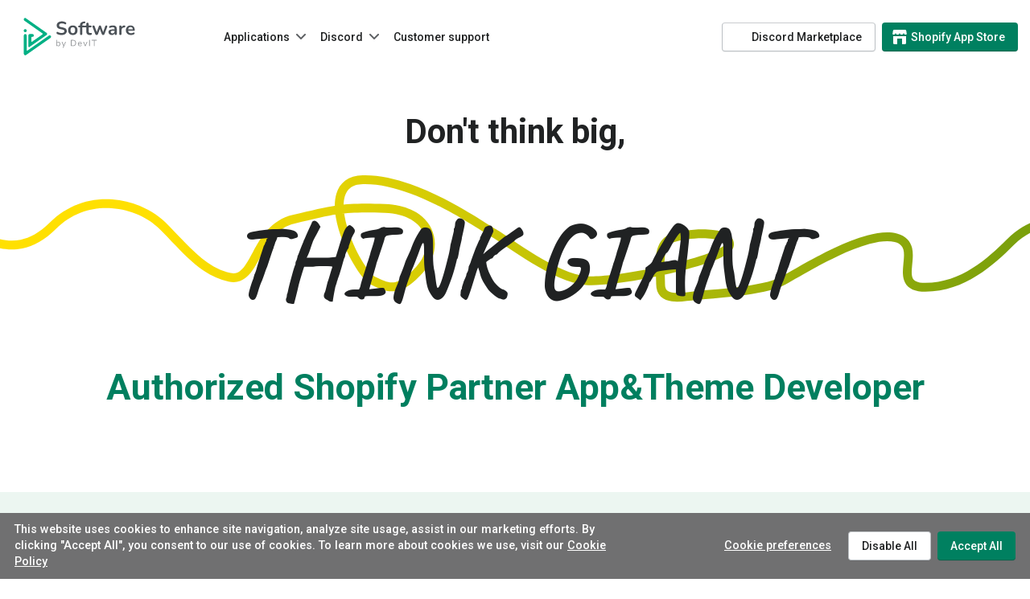

--- FILE ---
content_type: text/html; charset=utf-8
request_url: https://devit.software/
body_size: 27811
content:
<!DOCTYPE html><html lang="en"><head><meta charSet="utf-8"/><meta name="google-adsense-account" content="ca-pub-3358320747558522"/><link rel="canonical" href="https://devit.software"/><link rel="alternate" href="https://devit.software" hrefLang="x-default"/><link rel="alternate" href="https://devit.software" hrefLang="en"/><link rel="alternate" href="https://devit.software/uk" hrefLang="uk"/><meta name="viewport" content="width=device-width,initial-scale=1"/><title>Software Development, Shopify Partner - DevIT Software</title><meta name="description" content="DevIT - an IT company that provides software engineering services for the Shopify platform, an authorized Shopify partner app &amp; theme developer.
"/><meta name="next-head-count" content="9"/><link rel="preconnect" href="https://fonts.googleapis.com"/><link rel="icon" href="/assets/favicons/favicon.svg"/><link rel="mask-icon" href="/assets/favicons/favicon.svg"/><link rel="apple-touch-icon" sizes="57x57" href="/assets/favicons/apple-icon-57x57.png"/><link rel="apple-touch-icon" sizes="60x60" href="/assets/favicons/apple-icon-60x60.png"/><link rel="apple-touch-icon" sizes="72x72" href="/assets/favicons/apple-icon-72x72.png"/><link rel="apple-touch-icon" sizes="76x76" href="/assets/favicons/apple-icon-76x76.png"/><link rel="apple-touch-icon" sizes="114x114" href="/assets/favicons/apple-icon-114x114.png"/><link rel="apple-touch-icon" sizes="120x120" href="/assets/favicons/apple-icon-120x120.png"/><link rel="apple-touch-icon" sizes="144x144" href="/assets/favicons/apple-icon-144x144.png"/><link rel="apple-touch-icon" sizes="152x152" href="/assets/favicons/apple-icon-152x152.png"/><link rel="apple-touch-icon" sizes="180x180" href="/assets/favicons/apple-icon-180x180.png"/><link rel="icon" type="image/png" sizes="192x192" href="/assets/favicons/android-icon-192x192.png"/><link rel="icon" type="image/png" sizes="32x32" href="/assets/favicons/favicon-32x32.png"/><link rel="icon" type="image/png" sizes="96x96" href="/assets/favicons/favicon-96x96.png"/><link rel="icon" type="image/png" sizes="16x16" href="/assets/favicons/favicon-16x16.png"/><link rel="manifest" href="/manifest.json" crossorigin="use-credentials"/><meta name="msapplication-TileColor" content="#ffffff"/><meta name="msapplication-TileImage" content="/assets/favicons/ms-icon-144x144.png"/><meta name="theme-color" content="#ffffff"/><link rel="preconnect" href="https://fonts.gstatic.com" crossorigin /><link rel="preload" href="/_next/static/css/f6493c3271cb5b36.css" as="style"/><link rel="stylesheet" href="/_next/static/css/f6493c3271cb5b36.css" data-n-g=""/><link rel="preload" href="/_next/static/css/44a74a3c174fe8d6.css" as="style"/><link rel="stylesheet" href="/_next/static/css/44a74a3c174fe8d6.css" data-n-p=""/><link rel="preload" href="/_next/static/css/ded911651d3246d9.css" as="style"/><link rel="stylesheet" href="/_next/static/css/ded911651d3246d9.css"/><link rel="preload" href="/_next/static/css/89a20d9317e8f87f.css" as="style"/><link rel="stylesheet" href="/_next/static/css/89a20d9317e8f87f.css"/><link rel="preload" href="/_next/static/css/51c091bb80efd0df.css" as="style"/><link rel="stylesheet" href="/_next/static/css/51c091bb80efd0df.css"/><link rel="preload" href="/_next/static/css/0bda416bf217d242.css" as="style"/><link rel="stylesheet" href="/_next/static/css/0bda416bf217d242.css"/><link rel="preload" href="/_next/static/css/c6161e4902187589.css" as="style"/><link rel="stylesheet" href="/_next/static/css/c6161e4902187589.css"/><link rel="preload" href="/_next/static/css/04cf1654e5ea08a1.css" as="style"/><link rel="stylesheet" href="/_next/static/css/04cf1654e5ea08a1.css"/><link rel="preload" href="/_next/static/css/b2d231d82ab4058f.css" as="style"/><link rel="stylesheet" href="/_next/static/css/b2d231d82ab4058f.css"/><link rel="preload" href="/_next/static/css/6f409c8a3a60b463.css" as="style"/><link rel="stylesheet" href="/_next/static/css/6f409c8a3a60b463.css"/><noscript data-n-css=""></noscript><script defer="" nomodule="" src="/_next/static/chunks/polyfills-5cd94c89d3acac5f.js"></script><script defer="" src="/_next/static/chunks/5866.edbe01c120c717e1.js"></script><script defer="" src="/_next/static/chunks/7082.7bd5db57296288f8.js"></script><script defer="" src="/_next/static/chunks/6405.05f3675c797c05d8.js"></script><script defer="" src="/_next/static/chunks/3659-ac53ed1ee8147f5d.js"></script><script defer="" src="/_next/static/chunks/6498.c040715d56d3276c.js"></script><script defer="" src="/_next/static/chunks/2009.3f15d75b0fd452d2.js"></script><script defer="" src="/_next/static/chunks/8930.f74817139e59ade4.js"></script><script defer="" src="/_next/static/chunks/9296.4a84768491a896ed.js"></script><script defer="" src="/_next/static/chunks/2042.30514a6660458ea8.js"></script><script defer="" src="/_next/static/chunks/6857.fdc3ab6ccf94a63c.js"></script><script src="/_next/static/chunks/webpack-e1ba726409480c6d.js" defer=""></script><script src="/_next/static/chunks/framework-5af013a0c2edd520.js" defer=""></script><script src="/_next/static/chunks/main-fa3b5adae138d6eb.js" defer=""></script><script src="/_next/static/chunks/pages/_app-753736cde26a9048.js" defer=""></script><script src="/_next/static/chunks/pages/index-4ecaa63babf17835.js" defer=""></script><script src="/_next/static/TjGEGUGQoVcS07WN5HHJa/_buildManifest.js" defer=""></script><script src="/_next/static/TjGEGUGQoVcS07WN5HHJa/_ssgManifest.js" defer=""></script><script src="/_next/static/TjGEGUGQoVcS07WN5HHJa/_middlewareManifest.js" defer=""></script><style data-href="https://fonts.googleapis.com/css2?family=Caveat:wght@700&family=DM+Sans:wght@700&family=Lato&family=Montserrat:wght@400;700&family=Open+Sans&family=Poppins:wght@500;700&family=Roboto:wght@400;500;700&family=Ubuntu:wght@400;700&display=swap">@font-face{font-family:'Caveat';font-style:normal;font-weight:700;font-display:swap;src:url(https://fonts.gstatic.com/l/font?kit=WnznHAc5bAfYB2QRah7pcpNvOx-pjRV6SIE&skey=7833cd5b856b60c9&v=v23) format('woff')}@font-face{font-family:'DM Sans';font-style:normal;font-weight:700;font-display:swap;src:url(https://fonts.gstatic.com/l/font?kit=rP2tp2ywxg089UriI5-g4vlH9VoD8CmcqZG40F9JadbnoEwARZthTQ&skey=cd068b3e1b767e51&v=v17) format('woff')}@font-face{font-family:'Lato';font-style:normal;font-weight:400;font-display:swap;src:url(https://fonts.gstatic.com/l/font?kit=S6uyw4BMUTPHvxo&skey=2d58b92a99e1c086&v=v25) format('woff')}@font-face{font-family:'Montserrat';font-style:normal;font-weight:400;font-display:swap;src:url(https://fonts.gstatic.com/l/font?kit=JTUHjIg1_i6t8kCHKm4532VJOt5-QNFgpCtr6Ew9&skey=7bc19f711c0de8f&v=v31) format('woff')}@font-face{font-family:'Montserrat';font-style:normal;font-weight:700;font-display:swap;src:url(https://fonts.gstatic.com/l/font?kit=JTUHjIg1_i6t8kCHKm4532VJOt5-QNFgpCuM70w9&skey=7bc19f711c0de8f&v=v31) format('woff')}@font-face{font-family:'Open Sans';font-style:normal;font-weight:400;font-stretch:normal;font-display:swap;src:url(https://fonts.gstatic.com/l/font?kit=memSYaGs126MiZpBA-UvWbX2vVnXBbObj2OVZyOOSr4dVJWUgsjZ0C4k&skey=62c1cbfccc78b4b2&v=v44) format('woff')}@font-face{font-family:'Poppins';font-style:normal;font-weight:500;font-display:swap;src:url(https://fonts.gstatic.com/l/font?kit=pxiByp8kv8JHgFVrLGT9V1g&skey=d4526a9b64c21b87&v=v24) format('woff')}@font-face{font-family:'Poppins';font-style:normal;font-weight:700;font-display:swap;src:url(https://fonts.gstatic.com/l/font?kit=pxiByp8kv8JHgFVrLCz7V1g&skey=cea76fe63715a67a&v=v24) format('woff')}@font-face{font-family:'Roboto';font-style:normal;font-weight:400;font-stretch:normal;font-display:swap;src:url(https://fonts.gstatic.com/l/font?kit=KFOMCnqEu92Fr1ME7kSn66aGLdTylUAMQXC89YmC2DPNWubEbWmQ&skey=a0a0114a1dcab3ac&v=v50) format('woff')}@font-face{font-family:'Roboto';font-style:normal;font-weight:500;font-stretch:normal;font-display:swap;src:url(https://fonts.gstatic.com/l/font?kit=KFOMCnqEu92Fr1ME7kSn66aGLdTylUAMQXC89YmC2DPNWub2bWmQ&skey=a0a0114a1dcab3ac&v=v50) format('woff')}@font-face{font-family:'Roboto';font-style:normal;font-weight:700;font-stretch:normal;font-display:swap;src:url(https://fonts.gstatic.com/l/font?kit=KFOMCnqEu92Fr1ME7kSn66aGLdTylUAMQXC89YmC2DPNWuYjammQ&skey=a0a0114a1dcab3ac&v=v50) format('woff')}@font-face{font-family:'Ubuntu';font-style:normal;font-weight:400;font-display:swap;src:url(https://fonts.gstatic.com/l/font?kit=4iCs6KVjbNBYlgo6ew&skey=7e59fc036a1a8481&v=v21) format('woff')}@font-face{font-family:'Ubuntu';font-style:normal;font-weight:700;font-display:swap;src:url(https://fonts.gstatic.com/l/font?kit=4iCv6KVjbNBYlgoCxCvTtA&skey=403363908a1ded4d&v=v21) format('woff')}@font-face{font-family:'Caveat';font-style:normal;font-weight:700;font-display:swap;src:url(https://fonts.gstatic.com/l/font?kit=WnznHAc5bAfYB2QRah7pcpNvOx-pjRV6eIipZz5Kmgq3s84t&skey=7833cd5b856b60c9&v=v23) format('woff');unicode-range:U+0460-052F,U+1C80-1C8A,U+20B4,U+2DE0-2DFF,U+A640-A69F,U+FE2E-FE2F}@font-face{font-family:'Caveat';font-style:normal;font-weight:700;font-display:swap;src:url(https://fonts.gstatic.com/l/font?kit=WnznHAc5bAfYB2QRah7pcpNvOx-pjRV6eIGpZz5Kmgq3s84t&skey=7833cd5b856b60c9&v=v23) format('woff');unicode-range:U+0301,U+0400-045F,U+0490-0491,U+04B0-04B1,U+2116}@font-face{font-family:'Caveat';font-style:normal;font-weight:700;font-display:swap;src:url(https://fonts.gstatic.com/l/font?kit=WnznHAc5bAfYB2QRah7pcpNvOx-pjRV6eIupZz5Kmgq3s84t&skey=7833cd5b856b60c9&v=v23) format('woff');unicode-range:U+0100-02BA,U+02BD-02C5,U+02C7-02CC,U+02CE-02D7,U+02DD-02FF,U+0304,U+0308,U+0329,U+1D00-1DBF,U+1E00-1E9F,U+1EF2-1EFF,U+2020,U+20A0-20AB,U+20AD-20C0,U+2113,U+2C60-2C7F,U+A720-A7FF}@font-face{font-family:'Caveat';font-style:normal;font-weight:700;font-display:swap;src:url(https://fonts.gstatic.com/l/font?kit=WnznHAc5bAfYB2QRah7pcpNvOx-pjRV6eIWpZz5Kmgq3sw&skey=7833cd5b856b60c9&v=v23) format('woff');unicode-range:U+0000-00FF,U+0131,U+0152-0153,U+02BB-02BC,U+02C6,U+02DA,U+02DC,U+0304,U+0308,U+0329,U+2000-206F,U+20AC,U+2122,U+2191,U+2193,U+2212,U+2215,U+FEFF,U+FFFD}@font-face{font-family:'DM Sans';font-style:normal;font-weight:700;font-display:swap;src:url(https://fonts.gstatic.com/l/font?kit=rP2tp2ywxg089UriI5-g4vlH9VoD8CmcqZG40F9JadbnoEwARZtRR23wRmYJp8I5zzw&skey=cd068b3e1b767e51&v=v17) format('woff');unicode-range:U+0100-02BA,U+02BD-02C5,U+02C7-02CC,U+02CE-02D7,U+02DD-02FF,U+0304,U+0308,U+0329,U+1D00-1DBF,U+1E00-1E9F,U+1EF2-1EFF,U+2020,U+20A0-20AB,U+20AD-20C0,U+2113,U+2C60-2C7F,U+A720-A7FF}@font-face{font-family:'DM Sans';font-style:normal;font-weight:700;font-display:swap;src:url(https://fonts.gstatic.com/l/font?kit=rP2tp2ywxg089UriI5-g4vlH9VoD8CmcqZG40F9JadbnoEwARZtRSW3wRmYJp8I5&skey=cd068b3e1b767e51&v=v17) format('woff');unicode-range:U+0000-00FF,U+0131,U+0152-0153,U+02BB-02BC,U+02C6,U+02DA,U+02DC,U+0304,U+0308,U+0329,U+2000-206F,U+20AC,U+2122,U+2191,U+2193,U+2212,U+2215,U+FEFF,U+FFFD}@font-face{font-family:'Lato';font-style:normal;font-weight:400;font-display:swap;src:url(https://fonts.gstatic.com/s/lato/v25/S6uyw4BMUTPHjxAwXiWtFCfQ7A.woff2) format('woff2');unicode-range:U+0100-02BA,U+02BD-02C5,U+02C7-02CC,U+02CE-02D7,U+02DD-02FF,U+0304,U+0308,U+0329,U+1D00-1DBF,U+1E00-1E9F,U+1EF2-1EFF,U+2020,U+20A0-20AB,U+20AD-20C0,U+2113,U+2C60-2C7F,U+A720-A7FF}@font-face{font-family:'Lato';font-style:normal;font-weight:400;font-display:swap;src:url(https://fonts.gstatic.com/s/lato/v25/S6uyw4BMUTPHjx4wXiWtFCc.woff2) format('woff2');unicode-range:U+0000-00FF,U+0131,U+0152-0153,U+02BB-02BC,U+02C6,U+02DA,U+02DC,U+0304,U+0308,U+0329,U+2000-206F,U+20AC,U+2122,U+2191,U+2193,U+2212,U+2215,U+FEFF,U+FFFD}@font-face{font-family:'Montserrat';font-style:normal;font-weight:400;font-display:swap;src:url(https://fonts.gstatic.com/s/montserrat/v31/JTUSjIg1_i6t8kCHKm459WRhyyTh89ZNpQ.woff2) format('woff2');unicode-range:U+0460-052F,U+1C80-1C8A,U+20B4,U+2DE0-2DFF,U+A640-A69F,U+FE2E-FE2F}@font-face{font-family:'Montserrat';font-style:normal;font-weight:400;font-display:swap;src:url(https://fonts.gstatic.com/s/montserrat/v31/JTUSjIg1_i6t8kCHKm459W1hyyTh89ZNpQ.woff2) format('woff2');unicode-range:U+0301,U+0400-045F,U+0490-0491,U+04B0-04B1,U+2116}@font-face{font-family:'Montserrat';font-style:normal;font-weight:400;font-display:swap;src:url(https://fonts.gstatic.com/s/montserrat/v31/JTUSjIg1_i6t8kCHKm459WZhyyTh89ZNpQ.woff2) format('woff2');unicode-range:U+0102-0103,U+0110-0111,U+0128-0129,U+0168-0169,U+01A0-01A1,U+01AF-01B0,U+0300-0301,U+0303-0304,U+0308-0309,U+0323,U+0329,U+1EA0-1EF9,U+20AB}@font-face{font-family:'Montserrat';font-style:normal;font-weight:400;font-display:swap;src:url(https://fonts.gstatic.com/s/montserrat/v31/JTUSjIg1_i6t8kCHKm459WdhyyTh89ZNpQ.woff2) format('woff2');unicode-range:U+0100-02BA,U+02BD-02C5,U+02C7-02CC,U+02CE-02D7,U+02DD-02FF,U+0304,U+0308,U+0329,U+1D00-1DBF,U+1E00-1E9F,U+1EF2-1EFF,U+2020,U+20A0-20AB,U+20AD-20C0,U+2113,U+2C60-2C7F,U+A720-A7FF}@font-face{font-family:'Montserrat';font-style:normal;font-weight:400;font-display:swap;src:url(https://fonts.gstatic.com/s/montserrat/v31/JTUSjIg1_i6t8kCHKm459WlhyyTh89Y.woff2) format('woff2');unicode-range:U+0000-00FF,U+0131,U+0152-0153,U+02BB-02BC,U+02C6,U+02DA,U+02DC,U+0304,U+0308,U+0329,U+2000-206F,U+20AC,U+2122,U+2191,U+2193,U+2212,U+2215,U+FEFF,U+FFFD}@font-face{font-family:'Montserrat';font-style:normal;font-weight:700;font-display:swap;src:url(https://fonts.gstatic.com/s/montserrat/v31/JTUSjIg1_i6t8kCHKm459WRhyyTh89ZNpQ.woff2) format('woff2');unicode-range:U+0460-052F,U+1C80-1C8A,U+20B4,U+2DE0-2DFF,U+A640-A69F,U+FE2E-FE2F}@font-face{font-family:'Montserrat';font-style:normal;font-weight:700;font-display:swap;src:url(https://fonts.gstatic.com/s/montserrat/v31/JTUSjIg1_i6t8kCHKm459W1hyyTh89ZNpQ.woff2) format('woff2');unicode-range:U+0301,U+0400-045F,U+0490-0491,U+04B0-04B1,U+2116}@font-face{font-family:'Montserrat';font-style:normal;font-weight:700;font-display:swap;src:url(https://fonts.gstatic.com/s/montserrat/v31/JTUSjIg1_i6t8kCHKm459WZhyyTh89ZNpQ.woff2) format('woff2');unicode-range:U+0102-0103,U+0110-0111,U+0128-0129,U+0168-0169,U+01A0-01A1,U+01AF-01B0,U+0300-0301,U+0303-0304,U+0308-0309,U+0323,U+0329,U+1EA0-1EF9,U+20AB}@font-face{font-family:'Montserrat';font-style:normal;font-weight:700;font-display:swap;src:url(https://fonts.gstatic.com/s/montserrat/v31/JTUSjIg1_i6t8kCHKm459WdhyyTh89ZNpQ.woff2) format('woff2');unicode-range:U+0100-02BA,U+02BD-02C5,U+02C7-02CC,U+02CE-02D7,U+02DD-02FF,U+0304,U+0308,U+0329,U+1D00-1DBF,U+1E00-1E9F,U+1EF2-1EFF,U+2020,U+20A0-20AB,U+20AD-20C0,U+2113,U+2C60-2C7F,U+A720-A7FF}@font-face{font-family:'Montserrat';font-style:normal;font-weight:700;font-display:swap;src:url(https://fonts.gstatic.com/s/montserrat/v31/JTUSjIg1_i6t8kCHKm459WlhyyTh89Y.woff2) format('woff2');unicode-range:U+0000-00FF,U+0131,U+0152-0153,U+02BB-02BC,U+02C6,U+02DA,U+02DC,U+0304,U+0308,U+0329,U+2000-206F,U+20AC,U+2122,U+2191,U+2193,U+2212,U+2215,U+FEFF,U+FFFD}@font-face{font-family:'Open Sans';font-style:normal;font-weight:400;font-stretch:100%;font-display:swap;src:url(https://fonts.gstatic.com/l/font?kit=memSYaGs126MiZpBA-UvWbX2vVnXBbObj2OVZyOOSr4dVJWUgsjZ0B4taVQUwaEQbjB_mQ&skey=62c1cbfccc78b4b2&v=v44) format('woff');unicode-range:U+0460-052F,U+1C80-1C8A,U+20B4,U+2DE0-2DFF,U+A640-A69F,U+FE2E-FE2F}@font-face{font-family:'Open Sans';font-style:normal;font-weight:400;font-stretch:100%;font-display:swap;src:url(https://fonts.gstatic.com/l/font?kit=memSYaGs126MiZpBA-UvWbX2vVnXBbObj2OVZyOOSr4dVJWUgsjZ0B4kaVQUwaEQbjB_mQ&skey=62c1cbfccc78b4b2&v=v44) format('woff');unicode-range:U+0301,U+0400-045F,U+0490-0491,U+04B0-04B1,U+2116}@font-face{font-family:'Open Sans';font-style:normal;font-weight:400;font-stretch:100%;font-display:swap;src:url(https://fonts.gstatic.com/l/font?kit=memSYaGs126MiZpBA-UvWbX2vVnXBbObj2OVZyOOSr4dVJWUgsjZ0B4saVQUwaEQbjB_mQ&skey=62c1cbfccc78b4b2&v=v44) format('woff');unicode-range:U+1F00-1FFF}@font-face{font-family:'Open Sans';font-style:normal;font-weight:400;font-stretch:100%;font-display:swap;src:url(https://fonts.gstatic.com/l/font?kit=memSYaGs126MiZpBA-UvWbX2vVnXBbObj2OVZyOOSr4dVJWUgsjZ0B4jaVQUwaEQbjB_mQ&skey=62c1cbfccc78b4b2&v=v44) format('woff');unicode-range:U+0370-0377,U+037A-037F,U+0384-038A,U+038C,U+038E-03A1,U+03A3-03FF}@font-face{font-family:'Open Sans';font-style:normal;font-weight:400;font-stretch:100%;font-display:swap;src:url(https://fonts.gstatic.com/l/font?kit=memSYaGs126MiZpBA-UvWbX2vVnXBbObj2OVZyOOSr4dVJWUgsjZ0B4iaVQUwaEQbjB_mQ&skey=62c1cbfccc78b4b2&v=v44) format('woff');unicode-range:U+0307-0308,U+0590-05FF,U+200C-2010,U+20AA,U+25CC,U+FB1D-FB4F}@font-face{font-family:'Open Sans';font-style:normal;font-weight:400;font-stretch:100%;font-display:swap;src:url(https://fonts.gstatic.com/l/font?kit=memSYaGs126MiZpBA-UvWbX2vVnXBbObj2OVZyOOSr4dVJWUgsjZ0B5caVQUwaEQbjB_mQ&skey=62c1cbfccc78b4b2&v=v44) format('woff');unicode-range:U+0302-0303,U+0305,U+0307-0308,U+0310,U+0312,U+0315,U+031A,U+0326-0327,U+032C,U+032F-0330,U+0332-0333,U+0338,U+033A,U+0346,U+034D,U+0391-03A1,U+03A3-03A9,U+03B1-03C9,U+03D1,U+03D5-03D6,U+03F0-03F1,U+03F4-03F5,U+2016-2017,U+2034-2038,U+203C,U+2040,U+2043,U+2047,U+2050,U+2057,U+205F,U+2070-2071,U+2074-208E,U+2090-209C,U+20D0-20DC,U+20E1,U+20E5-20EF,U+2100-2112,U+2114-2115,U+2117-2121,U+2123-214F,U+2190,U+2192,U+2194-21AE,U+21B0-21E5,U+21F1-21F2,U+21F4-2211,U+2213-2214,U+2216-22FF,U+2308-230B,U+2310,U+2319,U+231C-2321,U+2336-237A,U+237C,U+2395,U+239B-23B7,U+23D0,U+23DC-23E1,U+2474-2475,U+25AF,U+25B3,U+25B7,U+25BD,U+25C1,U+25CA,U+25CC,U+25FB,U+266D-266F,U+27C0-27FF,U+2900-2AFF,U+2B0E-2B11,U+2B30-2B4C,U+2BFE,U+3030,U+FF5B,U+FF5D,U+1D400-1D7FF,U+1EE00-1EEFF}@font-face{font-family:'Open Sans';font-style:normal;font-weight:400;font-stretch:100%;font-display:swap;src:url(https://fonts.gstatic.com/l/font?kit=memSYaGs126MiZpBA-UvWbX2vVnXBbObj2OVZyOOSr4dVJWUgsjZ0B5OaVQUwaEQbjB_mQ&skey=62c1cbfccc78b4b2&v=v44) format('woff');unicode-range:U+0001-000C,U+000E-001F,U+007F-009F,U+20DD-20E0,U+20E2-20E4,U+2150-218F,U+2190,U+2192,U+2194-2199,U+21AF,U+21E6-21F0,U+21F3,U+2218-2219,U+2299,U+22C4-22C6,U+2300-243F,U+2440-244A,U+2460-24FF,U+25A0-27BF,U+2800-28FF,U+2921-2922,U+2981,U+29BF,U+29EB,U+2B00-2BFF,U+4DC0-4DFF,U+FFF9-FFFB,U+10140-1018E,U+10190-1019C,U+101A0,U+101D0-101FD,U+102E0-102FB,U+10E60-10E7E,U+1D2C0-1D2D3,U+1D2E0-1D37F,U+1F000-1F0FF,U+1F100-1F1AD,U+1F1E6-1F1FF,U+1F30D-1F30F,U+1F315,U+1F31C,U+1F31E,U+1F320-1F32C,U+1F336,U+1F378,U+1F37D,U+1F382,U+1F393-1F39F,U+1F3A7-1F3A8,U+1F3AC-1F3AF,U+1F3C2,U+1F3C4-1F3C6,U+1F3CA-1F3CE,U+1F3D4-1F3E0,U+1F3ED,U+1F3F1-1F3F3,U+1F3F5-1F3F7,U+1F408,U+1F415,U+1F41F,U+1F426,U+1F43F,U+1F441-1F442,U+1F444,U+1F446-1F449,U+1F44C-1F44E,U+1F453,U+1F46A,U+1F47D,U+1F4A3,U+1F4B0,U+1F4B3,U+1F4B9,U+1F4BB,U+1F4BF,U+1F4C8-1F4CB,U+1F4D6,U+1F4DA,U+1F4DF,U+1F4E3-1F4E6,U+1F4EA-1F4ED,U+1F4F7,U+1F4F9-1F4FB,U+1F4FD-1F4FE,U+1F503,U+1F507-1F50B,U+1F50D,U+1F512-1F513,U+1F53E-1F54A,U+1F54F-1F5FA,U+1F610,U+1F650-1F67F,U+1F687,U+1F68D,U+1F691,U+1F694,U+1F698,U+1F6AD,U+1F6B2,U+1F6B9-1F6BA,U+1F6BC,U+1F6C6-1F6CF,U+1F6D3-1F6D7,U+1F6E0-1F6EA,U+1F6F0-1F6F3,U+1F6F7-1F6FC,U+1F700-1F7FF,U+1F800-1F80B,U+1F810-1F847,U+1F850-1F859,U+1F860-1F887,U+1F890-1F8AD,U+1F8B0-1F8BB,U+1F8C0-1F8C1,U+1F900-1F90B,U+1F93B,U+1F946,U+1F984,U+1F996,U+1F9E9,U+1FA00-1FA6F,U+1FA70-1FA7C,U+1FA80-1FA89,U+1FA8F-1FAC6,U+1FACE-1FADC,U+1FADF-1FAE9,U+1FAF0-1FAF8,U+1FB00-1FBFF}@font-face{font-family:'Open Sans';font-style:normal;font-weight:400;font-stretch:100%;font-display:swap;src:url(https://fonts.gstatic.com/l/font?kit=memSYaGs126MiZpBA-UvWbX2vVnXBbObj2OVZyOOSr4dVJWUgsjZ0B4vaVQUwaEQbjB_mQ&skey=62c1cbfccc78b4b2&v=v44) format('woff');unicode-range:U+0102-0103,U+0110-0111,U+0128-0129,U+0168-0169,U+01A0-01A1,U+01AF-01B0,U+0300-0301,U+0303-0304,U+0308-0309,U+0323,U+0329,U+1EA0-1EF9,U+20AB}@font-face{font-family:'Open Sans';font-style:normal;font-weight:400;font-stretch:100%;font-display:swap;src:url(https://fonts.gstatic.com/l/font?kit=memSYaGs126MiZpBA-UvWbX2vVnXBbObj2OVZyOOSr4dVJWUgsjZ0B4uaVQUwaEQbjB_mQ&skey=62c1cbfccc78b4b2&v=v44) format('woff');unicode-range:U+0100-02BA,U+02BD-02C5,U+02C7-02CC,U+02CE-02D7,U+02DD-02FF,U+0304,U+0308,U+0329,U+1D00-1DBF,U+1E00-1E9F,U+1EF2-1EFF,U+2020,U+20A0-20AB,U+20AD-20C0,U+2113,U+2C60-2C7F,U+A720-A7FF}@font-face{font-family:'Open Sans';font-style:normal;font-weight:400;font-stretch:100%;font-display:swap;src:url(https://fonts.gstatic.com/l/font?kit=memSYaGs126MiZpBA-UvWbX2vVnXBbObj2OVZyOOSr4dVJWUgsjZ0B4gaVQUwaEQbjA&skey=62c1cbfccc78b4b2&v=v44) format('woff');unicode-range:U+0000-00FF,U+0131,U+0152-0153,U+02BB-02BC,U+02C6,U+02DA,U+02DC,U+0304,U+0308,U+0329,U+2000-206F,U+20AC,U+2122,U+2191,U+2193,U+2212,U+2215,U+FEFF,U+FFFD}@font-face{font-family:'Poppins';font-style:normal;font-weight:500;font-display:swap;src:url(https://fonts.gstatic.com/s/poppins/v24/pxiByp8kv8JHgFVrLGT9Z11lFd2JQEl8qw.woff2) format('woff2');unicode-range:U+0900-097F,U+1CD0-1CF9,U+200C-200D,U+20A8,U+20B9,U+20F0,U+25CC,U+A830-A839,U+A8E0-A8FF,U+11B00-11B09}@font-face{font-family:'Poppins';font-style:normal;font-weight:500;font-display:swap;src:url(https://fonts.gstatic.com/s/poppins/v24/pxiByp8kv8JHgFVrLGT9Z1JlFd2JQEl8qw.woff2) format('woff2');unicode-range:U+0100-02BA,U+02BD-02C5,U+02C7-02CC,U+02CE-02D7,U+02DD-02FF,U+0304,U+0308,U+0329,U+1D00-1DBF,U+1E00-1E9F,U+1EF2-1EFF,U+2020,U+20A0-20AB,U+20AD-20C0,U+2113,U+2C60-2C7F,U+A720-A7FF}@font-face{font-family:'Poppins';font-style:normal;font-weight:500;font-display:swap;src:url(https://fonts.gstatic.com/s/poppins/v24/pxiByp8kv8JHgFVrLGT9Z1xlFd2JQEk.woff2) format('woff2');unicode-range:U+0000-00FF,U+0131,U+0152-0153,U+02BB-02BC,U+02C6,U+02DA,U+02DC,U+0304,U+0308,U+0329,U+2000-206F,U+20AC,U+2122,U+2191,U+2193,U+2212,U+2215,U+FEFF,U+FFFD}@font-face{font-family:'Poppins';font-style:normal;font-weight:700;font-display:swap;src:url(https://fonts.gstatic.com/s/poppins/v24/pxiByp8kv8JHgFVrLCz7Z11lFd2JQEl8qw.woff2) format('woff2');unicode-range:U+0900-097F,U+1CD0-1CF9,U+200C-200D,U+20A8,U+20B9,U+20F0,U+25CC,U+A830-A839,U+A8E0-A8FF,U+11B00-11B09}@font-face{font-family:'Poppins';font-style:normal;font-weight:700;font-display:swap;src:url(https://fonts.gstatic.com/s/poppins/v24/pxiByp8kv8JHgFVrLCz7Z1JlFd2JQEl8qw.woff2) format('woff2');unicode-range:U+0100-02BA,U+02BD-02C5,U+02C7-02CC,U+02CE-02D7,U+02DD-02FF,U+0304,U+0308,U+0329,U+1D00-1DBF,U+1E00-1E9F,U+1EF2-1EFF,U+2020,U+20A0-20AB,U+20AD-20C0,U+2113,U+2C60-2C7F,U+A720-A7FF}@font-face{font-family:'Poppins';font-style:normal;font-weight:700;font-display:swap;src:url(https://fonts.gstatic.com/s/poppins/v24/pxiByp8kv8JHgFVrLCz7Z1xlFd2JQEk.woff2) format('woff2');unicode-range:U+0000-00FF,U+0131,U+0152-0153,U+02BB-02BC,U+02C6,U+02DA,U+02DC,U+0304,U+0308,U+0329,U+2000-206F,U+20AC,U+2122,U+2191,U+2193,U+2212,U+2215,U+FEFF,U+FFFD}@font-face{font-family:'Roboto';font-style:normal;font-weight:400;font-stretch:100%;font-display:swap;src:url(https://fonts.gstatic.com/s/roboto/v50/KFO7CnqEu92Fr1ME7kSn66aGLdTylUAMa3GUBHMdazTgWw.woff2) format('woff2');unicode-range:U+0460-052F,U+1C80-1C8A,U+20B4,U+2DE0-2DFF,U+A640-A69F,U+FE2E-FE2F}@font-face{font-family:'Roboto';font-style:normal;font-weight:400;font-stretch:100%;font-display:swap;src:url(https://fonts.gstatic.com/s/roboto/v50/KFO7CnqEu92Fr1ME7kSn66aGLdTylUAMa3iUBHMdazTgWw.woff2) format('woff2');unicode-range:U+0301,U+0400-045F,U+0490-0491,U+04B0-04B1,U+2116}@font-face{font-family:'Roboto';font-style:normal;font-weight:400;font-stretch:100%;font-display:swap;src:url(https://fonts.gstatic.com/s/roboto/v50/KFO7CnqEu92Fr1ME7kSn66aGLdTylUAMa3CUBHMdazTgWw.woff2) format('woff2');unicode-range:U+1F00-1FFF}@font-face{font-family:'Roboto';font-style:normal;font-weight:400;font-stretch:100%;font-display:swap;src:url(https://fonts.gstatic.com/s/roboto/v50/KFO7CnqEu92Fr1ME7kSn66aGLdTylUAMa3-UBHMdazTgWw.woff2) format('woff2');unicode-range:U+0370-0377,U+037A-037F,U+0384-038A,U+038C,U+038E-03A1,U+03A3-03FF}@font-face{font-family:'Roboto';font-style:normal;font-weight:400;font-stretch:100%;font-display:swap;src:url(https://fonts.gstatic.com/s/roboto/v50/KFO7CnqEu92Fr1ME7kSn66aGLdTylUAMawCUBHMdazTgWw.woff2) format('woff2');unicode-range:U+0302-0303,U+0305,U+0307-0308,U+0310,U+0312,U+0315,U+031A,U+0326-0327,U+032C,U+032F-0330,U+0332-0333,U+0338,U+033A,U+0346,U+034D,U+0391-03A1,U+03A3-03A9,U+03B1-03C9,U+03D1,U+03D5-03D6,U+03F0-03F1,U+03F4-03F5,U+2016-2017,U+2034-2038,U+203C,U+2040,U+2043,U+2047,U+2050,U+2057,U+205F,U+2070-2071,U+2074-208E,U+2090-209C,U+20D0-20DC,U+20E1,U+20E5-20EF,U+2100-2112,U+2114-2115,U+2117-2121,U+2123-214F,U+2190,U+2192,U+2194-21AE,U+21B0-21E5,U+21F1-21F2,U+21F4-2211,U+2213-2214,U+2216-22FF,U+2308-230B,U+2310,U+2319,U+231C-2321,U+2336-237A,U+237C,U+2395,U+239B-23B7,U+23D0,U+23DC-23E1,U+2474-2475,U+25AF,U+25B3,U+25B7,U+25BD,U+25C1,U+25CA,U+25CC,U+25FB,U+266D-266F,U+27C0-27FF,U+2900-2AFF,U+2B0E-2B11,U+2B30-2B4C,U+2BFE,U+3030,U+FF5B,U+FF5D,U+1D400-1D7FF,U+1EE00-1EEFF}@font-face{font-family:'Roboto';font-style:normal;font-weight:400;font-stretch:100%;font-display:swap;src:url(https://fonts.gstatic.com/s/roboto/v50/KFO7CnqEu92Fr1ME7kSn66aGLdTylUAMaxKUBHMdazTgWw.woff2) format('woff2');unicode-range:U+0001-000C,U+000E-001F,U+007F-009F,U+20DD-20E0,U+20E2-20E4,U+2150-218F,U+2190,U+2192,U+2194-2199,U+21AF,U+21E6-21F0,U+21F3,U+2218-2219,U+2299,U+22C4-22C6,U+2300-243F,U+2440-244A,U+2460-24FF,U+25A0-27BF,U+2800-28FF,U+2921-2922,U+2981,U+29BF,U+29EB,U+2B00-2BFF,U+4DC0-4DFF,U+FFF9-FFFB,U+10140-1018E,U+10190-1019C,U+101A0,U+101D0-101FD,U+102E0-102FB,U+10E60-10E7E,U+1D2C0-1D2D3,U+1D2E0-1D37F,U+1F000-1F0FF,U+1F100-1F1AD,U+1F1E6-1F1FF,U+1F30D-1F30F,U+1F315,U+1F31C,U+1F31E,U+1F320-1F32C,U+1F336,U+1F378,U+1F37D,U+1F382,U+1F393-1F39F,U+1F3A7-1F3A8,U+1F3AC-1F3AF,U+1F3C2,U+1F3C4-1F3C6,U+1F3CA-1F3CE,U+1F3D4-1F3E0,U+1F3ED,U+1F3F1-1F3F3,U+1F3F5-1F3F7,U+1F408,U+1F415,U+1F41F,U+1F426,U+1F43F,U+1F441-1F442,U+1F444,U+1F446-1F449,U+1F44C-1F44E,U+1F453,U+1F46A,U+1F47D,U+1F4A3,U+1F4B0,U+1F4B3,U+1F4B9,U+1F4BB,U+1F4BF,U+1F4C8-1F4CB,U+1F4D6,U+1F4DA,U+1F4DF,U+1F4E3-1F4E6,U+1F4EA-1F4ED,U+1F4F7,U+1F4F9-1F4FB,U+1F4FD-1F4FE,U+1F503,U+1F507-1F50B,U+1F50D,U+1F512-1F513,U+1F53E-1F54A,U+1F54F-1F5FA,U+1F610,U+1F650-1F67F,U+1F687,U+1F68D,U+1F691,U+1F694,U+1F698,U+1F6AD,U+1F6B2,U+1F6B9-1F6BA,U+1F6BC,U+1F6C6-1F6CF,U+1F6D3-1F6D7,U+1F6E0-1F6EA,U+1F6F0-1F6F3,U+1F6F7-1F6FC,U+1F700-1F7FF,U+1F800-1F80B,U+1F810-1F847,U+1F850-1F859,U+1F860-1F887,U+1F890-1F8AD,U+1F8B0-1F8BB,U+1F8C0-1F8C1,U+1F900-1F90B,U+1F93B,U+1F946,U+1F984,U+1F996,U+1F9E9,U+1FA00-1FA6F,U+1FA70-1FA7C,U+1FA80-1FA89,U+1FA8F-1FAC6,U+1FACE-1FADC,U+1FADF-1FAE9,U+1FAF0-1FAF8,U+1FB00-1FBFF}@font-face{font-family:'Roboto';font-style:normal;font-weight:400;font-stretch:100%;font-display:swap;src:url(https://fonts.gstatic.com/s/roboto/v50/KFO7CnqEu92Fr1ME7kSn66aGLdTylUAMa3OUBHMdazTgWw.woff2) format('woff2');unicode-range:U+0102-0103,U+0110-0111,U+0128-0129,U+0168-0169,U+01A0-01A1,U+01AF-01B0,U+0300-0301,U+0303-0304,U+0308-0309,U+0323,U+0329,U+1EA0-1EF9,U+20AB}@font-face{font-family:'Roboto';font-style:normal;font-weight:400;font-stretch:100%;font-display:swap;src:url(https://fonts.gstatic.com/s/roboto/v50/KFO7CnqEu92Fr1ME7kSn66aGLdTylUAMa3KUBHMdazTgWw.woff2) format('woff2');unicode-range:U+0100-02BA,U+02BD-02C5,U+02C7-02CC,U+02CE-02D7,U+02DD-02FF,U+0304,U+0308,U+0329,U+1D00-1DBF,U+1E00-1E9F,U+1EF2-1EFF,U+2020,U+20A0-20AB,U+20AD-20C0,U+2113,U+2C60-2C7F,U+A720-A7FF}@font-face{font-family:'Roboto';font-style:normal;font-weight:400;font-stretch:100%;font-display:swap;src:url(https://fonts.gstatic.com/s/roboto/v50/KFO7CnqEu92Fr1ME7kSn66aGLdTylUAMa3yUBHMdazQ.woff2) format('woff2');unicode-range:U+0000-00FF,U+0131,U+0152-0153,U+02BB-02BC,U+02C6,U+02DA,U+02DC,U+0304,U+0308,U+0329,U+2000-206F,U+20AC,U+2122,U+2191,U+2193,U+2212,U+2215,U+FEFF,U+FFFD}@font-face{font-family:'Roboto';font-style:normal;font-weight:500;font-stretch:100%;font-display:swap;src:url(https://fonts.gstatic.com/s/roboto/v50/KFO7CnqEu92Fr1ME7kSn66aGLdTylUAMa3GUBHMdazTgWw.woff2) format('woff2');unicode-range:U+0460-052F,U+1C80-1C8A,U+20B4,U+2DE0-2DFF,U+A640-A69F,U+FE2E-FE2F}@font-face{font-family:'Roboto';font-style:normal;font-weight:500;font-stretch:100%;font-display:swap;src:url(https://fonts.gstatic.com/s/roboto/v50/KFO7CnqEu92Fr1ME7kSn66aGLdTylUAMa3iUBHMdazTgWw.woff2) format('woff2');unicode-range:U+0301,U+0400-045F,U+0490-0491,U+04B0-04B1,U+2116}@font-face{font-family:'Roboto';font-style:normal;font-weight:500;font-stretch:100%;font-display:swap;src:url(https://fonts.gstatic.com/s/roboto/v50/KFO7CnqEu92Fr1ME7kSn66aGLdTylUAMa3CUBHMdazTgWw.woff2) format('woff2');unicode-range:U+1F00-1FFF}@font-face{font-family:'Roboto';font-style:normal;font-weight:500;font-stretch:100%;font-display:swap;src:url(https://fonts.gstatic.com/s/roboto/v50/KFO7CnqEu92Fr1ME7kSn66aGLdTylUAMa3-UBHMdazTgWw.woff2) format('woff2');unicode-range:U+0370-0377,U+037A-037F,U+0384-038A,U+038C,U+038E-03A1,U+03A3-03FF}@font-face{font-family:'Roboto';font-style:normal;font-weight:500;font-stretch:100%;font-display:swap;src:url(https://fonts.gstatic.com/s/roboto/v50/KFO7CnqEu92Fr1ME7kSn66aGLdTylUAMawCUBHMdazTgWw.woff2) format('woff2');unicode-range:U+0302-0303,U+0305,U+0307-0308,U+0310,U+0312,U+0315,U+031A,U+0326-0327,U+032C,U+032F-0330,U+0332-0333,U+0338,U+033A,U+0346,U+034D,U+0391-03A1,U+03A3-03A9,U+03B1-03C9,U+03D1,U+03D5-03D6,U+03F0-03F1,U+03F4-03F5,U+2016-2017,U+2034-2038,U+203C,U+2040,U+2043,U+2047,U+2050,U+2057,U+205F,U+2070-2071,U+2074-208E,U+2090-209C,U+20D0-20DC,U+20E1,U+20E5-20EF,U+2100-2112,U+2114-2115,U+2117-2121,U+2123-214F,U+2190,U+2192,U+2194-21AE,U+21B0-21E5,U+21F1-21F2,U+21F4-2211,U+2213-2214,U+2216-22FF,U+2308-230B,U+2310,U+2319,U+231C-2321,U+2336-237A,U+237C,U+2395,U+239B-23B7,U+23D0,U+23DC-23E1,U+2474-2475,U+25AF,U+25B3,U+25B7,U+25BD,U+25C1,U+25CA,U+25CC,U+25FB,U+266D-266F,U+27C0-27FF,U+2900-2AFF,U+2B0E-2B11,U+2B30-2B4C,U+2BFE,U+3030,U+FF5B,U+FF5D,U+1D400-1D7FF,U+1EE00-1EEFF}@font-face{font-family:'Roboto';font-style:normal;font-weight:500;font-stretch:100%;font-display:swap;src:url(https://fonts.gstatic.com/s/roboto/v50/KFO7CnqEu92Fr1ME7kSn66aGLdTylUAMaxKUBHMdazTgWw.woff2) format('woff2');unicode-range:U+0001-000C,U+000E-001F,U+007F-009F,U+20DD-20E0,U+20E2-20E4,U+2150-218F,U+2190,U+2192,U+2194-2199,U+21AF,U+21E6-21F0,U+21F3,U+2218-2219,U+2299,U+22C4-22C6,U+2300-243F,U+2440-244A,U+2460-24FF,U+25A0-27BF,U+2800-28FF,U+2921-2922,U+2981,U+29BF,U+29EB,U+2B00-2BFF,U+4DC0-4DFF,U+FFF9-FFFB,U+10140-1018E,U+10190-1019C,U+101A0,U+101D0-101FD,U+102E0-102FB,U+10E60-10E7E,U+1D2C0-1D2D3,U+1D2E0-1D37F,U+1F000-1F0FF,U+1F100-1F1AD,U+1F1E6-1F1FF,U+1F30D-1F30F,U+1F315,U+1F31C,U+1F31E,U+1F320-1F32C,U+1F336,U+1F378,U+1F37D,U+1F382,U+1F393-1F39F,U+1F3A7-1F3A8,U+1F3AC-1F3AF,U+1F3C2,U+1F3C4-1F3C6,U+1F3CA-1F3CE,U+1F3D4-1F3E0,U+1F3ED,U+1F3F1-1F3F3,U+1F3F5-1F3F7,U+1F408,U+1F415,U+1F41F,U+1F426,U+1F43F,U+1F441-1F442,U+1F444,U+1F446-1F449,U+1F44C-1F44E,U+1F453,U+1F46A,U+1F47D,U+1F4A3,U+1F4B0,U+1F4B3,U+1F4B9,U+1F4BB,U+1F4BF,U+1F4C8-1F4CB,U+1F4D6,U+1F4DA,U+1F4DF,U+1F4E3-1F4E6,U+1F4EA-1F4ED,U+1F4F7,U+1F4F9-1F4FB,U+1F4FD-1F4FE,U+1F503,U+1F507-1F50B,U+1F50D,U+1F512-1F513,U+1F53E-1F54A,U+1F54F-1F5FA,U+1F610,U+1F650-1F67F,U+1F687,U+1F68D,U+1F691,U+1F694,U+1F698,U+1F6AD,U+1F6B2,U+1F6B9-1F6BA,U+1F6BC,U+1F6C6-1F6CF,U+1F6D3-1F6D7,U+1F6E0-1F6EA,U+1F6F0-1F6F3,U+1F6F7-1F6FC,U+1F700-1F7FF,U+1F800-1F80B,U+1F810-1F847,U+1F850-1F859,U+1F860-1F887,U+1F890-1F8AD,U+1F8B0-1F8BB,U+1F8C0-1F8C1,U+1F900-1F90B,U+1F93B,U+1F946,U+1F984,U+1F996,U+1F9E9,U+1FA00-1FA6F,U+1FA70-1FA7C,U+1FA80-1FA89,U+1FA8F-1FAC6,U+1FACE-1FADC,U+1FADF-1FAE9,U+1FAF0-1FAF8,U+1FB00-1FBFF}@font-face{font-family:'Roboto';font-style:normal;font-weight:500;font-stretch:100%;font-display:swap;src:url(https://fonts.gstatic.com/s/roboto/v50/KFO7CnqEu92Fr1ME7kSn66aGLdTylUAMa3OUBHMdazTgWw.woff2) format('woff2');unicode-range:U+0102-0103,U+0110-0111,U+0128-0129,U+0168-0169,U+01A0-01A1,U+01AF-01B0,U+0300-0301,U+0303-0304,U+0308-0309,U+0323,U+0329,U+1EA0-1EF9,U+20AB}@font-face{font-family:'Roboto';font-style:normal;font-weight:500;font-stretch:100%;font-display:swap;src:url(https://fonts.gstatic.com/s/roboto/v50/KFO7CnqEu92Fr1ME7kSn66aGLdTylUAMa3KUBHMdazTgWw.woff2) format('woff2');unicode-range:U+0100-02BA,U+02BD-02C5,U+02C7-02CC,U+02CE-02D7,U+02DD-02FF,U+0304,U+0308,U+0329,U+1D00-1DBF,U+1E00-1E9F,U+1EF2-1EFF,U+2020,U+20A0-20AB,U+20AD-20C0,U+2113,U+2C60-2C7F,U+A720-A7FF}@font-face{font-family:'Roboto';font-style:normal;font-weight:500;font-stretch:100%;font-display:swap;src:url(https://fonts.gstatic.com/s/roboto/v50/KFO7CnqEu92Fr1ME7kSn66aGLdTylUAMa3yUBHMdazQ.woff2) format('woff2');unicode-range:U+0000-00FF,U+0131,U+0152-0153,U+02BB-02BC,U+02C6,U+02DA,U+02DC,U+0304,U+0308,U+0329,U+2000-206F,U+20AC,U+2122,U+2191,U+2193,U+2212,U+2215,U+FEFF,U+FFFD}@font-face{font-family:'Roboto';font-style:normal;font-weight:700;font-stretch:100%;font-display:swap;src:url(https://fonts.gstatic.com/s/roboto/v50/KFO7CnqEu92Fr1ME7kSn66aGLdTylUAMa3GUBHMdazTgWw.woff2) format('woff2');unicode-range:U+0460-052F,U+1C80-1C8A,U+20B4,U+2DE0-2DFF,U+A640-A69F,U+FE2E-FE2F}@font-face{font-family:'Roboto';font-style:normal;font-weight:700;font-stretch:100%;font-display:swap;src:url(https://fonts.gstatic.com/s/roboto/v50/KFO7CnqEu92Fr1ME7kSn66aGLdTylUAMa3iUBHMdazTgWw.woff2) format('woff2');unicode-range:U+0301,U+0400-045F,U+0490-0491,U+04B0-04B1,U+2116}@font-face{font-family:'Roboto';font-style:normal;font-weight:700;font-stretch:100%;font-display:swap;src:url(https://fonts.gstatic.com/s/roboto/v50/KFO7CnqEu92Fr1ME7kSn66aGLdTylUAMa3CUBHMdazTgWw.woff2) format('woff2');unicode-range:U+1F00-1FFF}@font-face{font-family:'Roboto';font-style:normal;font-weight:700;font-stretch:100%;font-display:swap;src:url(https://fonts.gstatic.com/s/roboto/v50/KFO7CnqEu92Fr1ME7kSn66aGLdTylUAMa3-UBHMdazTgWw.woff2) format('woff2');unicode-range:U+0370-0377,U+037A-037F,U+0384-038A,U+038C,U+038E-03A1,U+03A3-03FF}@font-face{font-family:'Roboto';font-style:normal;font-weight:700;font-stretch:100%;font-display:swap;src:url(https://fonts.gstatic.com/s/roboto/v50/KFO7CnqEu92Fr1ME7kSn66aGLdTylUAMawCUBHMdazTgWw.woff2) format('woff2');unicode-range:U+0302-0303,U+0305,U+0307-0308,U+0310,U+0312,U+0315,U+031A,U+0326-0327,U+032C,U+032F-0330,U+0332-0333,U+0338,U+033A,U+0346,U+034D,U+0391-03A1,U+03A3-03A9,U+03B1-03C9,U+03D1,U+03D5-03D6,U+03F0-03F1,U+03F4-03F5,U+2016-2017,U+2034-2038,U+203C,U+2040,U+2043,U+2047,U+2050,U+2057,U+205F,U+2070-2071,U+2074-208E,U+2090-209C,U+20D0-20DC,U+20E1,U+20E5-20EF,U+2100-2112,U+2114-2115,U+2117-2121,U+2123-214F,U+2190,U+2192,U+2194-21AE,U+21B0-21E5,U+21F1-21F2,U+21F4-2211,U+2213-2214,U+2216-22FF,U+2308-230B,U+2310,U+2319,U+231C-2321,U+2336-237A,U+237C,U+2395,U+239B-23B7,U+23D0,U+23DC-23E1,U+2474-2475,U+25AF,U+25B3,U+25B7,U+25BD,U+25C1,U+25CA,U+25CC,U+25FB,U+266D-266F,U+27C0-27FF,U+2900-2AFF,U+2B0E-2B11,U+2B30-2B4C,U+2BFE,U+3030,U+FF5B,U+FF5D,U+1D400-1D7FF,U+1EE00-1EEFF}@font-face{font-family:'Roboto';font-style:normal;font-weight:700;font-stretch:100%;font-display:swap;src:url(https://fonts.gstatic.com/s/roboto/v50/KFO7CnqEu92Fr1ME7kSn66aGLdTylUAMaxKUBHMdazTgWw.woff2) format('woff2');unicode-range:U+0001-000C,U+000E-001F,U+007F-009F,U+20DD-20E0,U+20E2-20E4,U+2150-218F,U+2190,U+2192,U+2194-2199,U+21AF,U+21E6-21F0,U+21F3,U+2218-2219,U+2299,U+22C4-22C6,U+2300-243F,U+2440-244A,U+2460-24FF,U+25A0-27BF,U+2800-28FF,U+2921-2922,U+2981,U+29BF,U+29EB,U+2B00-2BFF,U+4DC0-4DFF,U+FFF9-FFFB,U+10140-1018E,U+10190-1019C,U+101A0,U+101D0-101FD,U+102E0-102FB,U+10E60-10E7E,U+1D2C0-1D2D3,U+1D2E0-1D37F,U+1F000-1F0FF,U+1F100-1F1AD,U+1F1E6-1F1FF,U+1F30D-1F30F,U+1F315,U+1F31C,U+1F31E,U+1F320-1F32C,U+1F336,U+1F378,U+1F37D,U+1F382,U+1F393-1F39F,U+1F3A7-1F3A8,U+1F3AC-1F3AF,U+1F3C2,U+1F3C4-1F3C6,U+1F3CA-1F3CE,U+1F3D4-1F3E0,U+1F3ED,U+1F3F1-1F3F3,U+1F3F5-1F3F7,U+1F408,U+1F415,U+1F41F,U+1F426,U+1F43F,U+1F441-1F442,U+1F444,U+1F446-1F449,U+1F44C-1F44E,U+1F453,U+1F46A,U+1F47D,U+1F4A3,U+1F4B0,U+1F4B3,U+1F4B9,U+1F4BB,U+1F4BF,U+1F4C8-1F4CB,U+1F4D6,U+1F4DA,U+1F4DF,U+1F4E3-1F4E6,U+1F4EA-1F4ED,U+1F4F7,U+1F4F9-1F4FB,U+1F4FD-1F4FE,U+1F503,U+1F507-1F50B,U+1F50D,U+1F512-1F513,U+1F53E-1F54A,U+1F54F-1F5FA,U+1F610,U+1F650-1F67F,U+1F687,U+1F68D,U+1F691,U+1F694,U+1F698,U+1F6AD,U+1F6B2,U+1F6B9-1F6BA,U+1F6BC,U+1F6C6-1F6CF,U+1F6D3-1F6D7,U+1F6E0-1F6EA,U+1F6F0-1F6F3,U+1F6F7-1F6FC,U+1F700-1F7FF,U+1F800-1F80B,U+1F810-1F847,U+1F850-1F859,U+1F860-1F887,U+1F890-1F8AD,U+1F8B0-1F8BB,U+1F8C0-1F8C1,U+1F900-1F90B,U+1F93B,U+1F946,U+1F984,U+1F996,U+1F9E9,U+1FA00-1FA6F,U+1FA70-1FA7C,U+1FA80-1FA89,U+1FA8F-1FAC6,U+1FACE-1FADC,U+1FADF-1FAE9,U+1FAF0-1FAF8,U+1FB00-1FBFF}@font-face{font-family:'Roboto';font-style:normal;font-weight:700;font-stretch:100%;font-display:swap;src:url(https://fonts.gstatic.com/s/roboto/v50/KFO7CnqEu92Fr1ME7kSn66aGLdTylUAMa3OUBHMdazTgWw.woff2) format('woff2');unicode-range:U+0102-0103,U+0110-0111,U+0128-0129,U+0168-0169,U+01A0-01A1,U+01AF-01B0,U+0300-0301,U+0303-0304,U+0308-0309,U+0323,U+0329,U+1EA0-1EF9,U+20AB}@font-face{font-family:'Roboto';font-style:normal;font-weight:700;font-stretch:100%;font-display:swap;src:url(https://fonts.gstatic.com/s/roboto/v50/KFO7CnqEu92Fr1ME7kSn66aGLdTylUAMa3KUBHMdazTgWw.woff2) format('woff2');unicode-range:U+0100-02BA,U+02BD-02C5,U+02C7-02CC,U+02CE-02D7,U+02DD-02FF,U+0304,U+0308,U+0329,U+1D00-1DBF,U+1E00-1E9F,U+1EF2-1EFF,U+2020,U+20A0-20AB,U+20AD-20C0,U+2113,U+2C60-2C7F,U+A720-A7FF}@font-face{font-family:'Roboto';font-style:normal;font-weight:700;font-stretch:100%;font-display:swap;src:url(https://fonts.gstatic.com/s/roboto/v50/KFO7CnqEu92Fr1ME7kSn66aGLdTylUAMa3yUBHMdazQ.woff2) format('woff2');unicode-range:U+0000-00FF,U+0131,U+0152-0153,U+02BB-02BC,U+02C6,U+02DA,U+02DC,U+0304,U+0308,U+0329,U+2000-206F,U+20AC,U+2122,U+2191,U+2193,U+2212,U+2215,U+FEFF,U+FFFD}@font-face{font-family:'Ubuntu';font-style:normal;font-weight:400;font-display:swap;src:url(https://fonts.gstatic.com/s/ubuntu/v21/4iCs6KVjbNBYlgoKcg72nU6AF7xm.woff2) format('woff2');unicode-range:U+0460-052F,U+1C80-1C8A,U+20B4,U+2DE0-2DFF,U+A640-A69F,U+FE2E-FE2F}@font-face{font-family:'Ubuntu';font-style:normal;font-weight:400;font-display:swap;src:url(https://fonts.gstatic.com/s/ubuntu/v21/4iCs6KVjbNBYlgoKew72nU6AF7xm.woff2) format('woff2');unicode-range:U+0301,U+0400-045F,U+0490-0491,U+04B0-04B1,U+2116}@font-face{font-family:'Ubuntu';font-style:normal;font-weight:400;font-display:swap;src:url(https://fonts.gstatic.com/s/ubuntu/v21/4iCs6KVjbNBYlgoKcw72nU6AF7xm.woff2) format('woff2');unicode-range:U+1F00-1FFF}@font-face{font-family:'Ubuntu';font-style:normal;font-weight:400;font-display:swap;src:url(https://fonts.gstatic.com/s/ubuntu/v21/4iCs6KVjbNBYlgoKfA72nU6AF7xm.woff2) format('woff2');unicode-range:U+0370-0377,U+037A-037F,U+0384-038A,U+038C,U+038E-03A1,U+03A3-03FF}@font-face{font-family:'Ubuntu';font-style:normal;font-weight:400;font-display:swap;src:url(https://fonts.gstatic.com/s/ubuntu/v21/4iCs6KVjbNBYlgoKcQ72nU6AF7xm.woff2) format('woff2');unicode-range:U+0100-02BA,U+02BD-02C5,U+02C7-02CC,U+02CE-02D7,U+02DD-02FF,U+0304,U+0308,U+0329,U+1D00-1DBF,U+1E00-1E9F,U+1EF2-1EFF,U+2020,U+20A0-20AB,U+20AD-20C0,U+2113,U+2C60-2C7F,U+A720-A7FF}@font-face{font-family:'Ubuntu';font-style:normal;font-weight:400;font-display:swap;src:url(https://fonts.gstatic.com/s/ubuntu/v21/4iCs6KVjbNBYlgoKfw72nU6AFw.woff2) format('woff2');unicode-range:U+0000-00FF,U+0131,U+0152-0153,U+02BB-02BC,U+02C6,U+02DA,U+02DC,U+0304,U+0308,U+0329,U+2000-206F,U+20AC,U+2122,U+2191,U+2193,U+2212,U+2215,U+FEFF,U+FFFD}@font-face{font-family:'Ubuntu';font-style:normal;font-weight:700;font-display:swap;src:url(https://fonts.gstatic.com/s/ubuntu/v21/4iCv6KVjbNBYlgoCxCvjvWyNPYZvg7UI.woff2) format('woff2');unicode-range:U+0460-052F,U+1C80-1C8A,U+20B4,U+2DE0-2DFF,U+A640-A69F,U+FE2E-FE2F}@font-face{font-family:'Ubuntu';font-style:normal;font-weight:700;font-display:swap;src:url(https://fonts.gstatic.com/s/ubuntu/v21/4iCv6KVjbNBYlgoCxCvjtGyNPYZvg7UI.woff2) format('woff2');unicode-range:U+0301,U+0400-045F,U+0490-0491,U+04B0-04B1,U+2116}@font-face{font-family:'Ubuntu';font-style:normal;font-weight:700;font-display:swap;src:url(https://fonts.gstatic.com/s/ubuntu/v21/4iCv6KVjbNBYlgoCxCvjvGyNPYZvg7UI.woff2) format('woff2');unicode-range:U+1F00-1FFF}@font-face{font-family:'Ubuntu';font-style:normal;font-weight:700;font-display:swap;src:url(https://fonts.gstatic.com/s/ubuntu/v21/4iCv6KVjbNBYlgoCxCvjs2yNPYZvg7UI.woff2) format('woff2');unicode-range:U+0370-0377,U+037A-037F,U+0384-038A,U+038C,U+038E-03A1,U+03A3-03FF}@font-face{font-family:'Ubuntu';font-style:normal;font-weight:700;font-display:swap;src:url(https://fonts.gstatic.com/s/ubuntu/v21/4iCv6KVjbNBYlgoCxCvjvmyNPYZvg7UI.woff2) format('woff2');unicode-range:U+0100-02BA,U+02BD-02C5,U+02C7-02CC,U+02CE-02D7,U+02DD-02FF,U+0304,U+0308,U+0329,U+1D00-1DBF,U+1E00-1E9F,U+1EF2-1EFF,U+2020,U+20A0-20AB,U+20AD-20C0,U+2113,U+2C60-2C7F,U+A720-A7FF}@font-face{font-family:'Ubuntu';font-style:normal;font-weight:700;font-display:swap;src:url(https://fonts.gstatic.com/s/ubuntu/v21/4iCv6KVjbNBYlgoCxCvjsGyNPYZvgw.woff2) format('woff2');unicode-range:U+0000-00FF,U+0131,U+0152-0153,U+02BB-02BC,U+02C6,U+02DA,U+02DC,U+0304,U+0308,U+0329,U+2000-206F,U+20AC,U+2122,U+2191,U+2193,U+2212,U+2215,U+FEFF,U+FFFD}</style></head><body><div id="__next" data-reactroot=""><style data-polaris-custom-properties="">
  :root{color-scheme:light;--p-background:rgba(246, 246, 247, 1);--p-background-hovered:rgba(241, 242, 243, 1);--p-background-pressed:rgba(237, 238, 239, 1);--p-background-selected:rgba(237, 238, 239, 1);--p-surface:rgba(255, 255, 255, 1);--p-surface-neutral:rgba(228, 229, 231, 1);--p-surface-neutral-hovered:rgba(219, 221, 223, 1);--p-surface-neutral-pressed:rgba(201, 204, 208, 1);--p-surface-neutral-disabled:rgba(241, 242, 243, 1);--p-surface-neutral-subdued:rgba(246, 246, 247, 1);--p-surface-subdued:rgba(250, 251, 251, 1);--p-surface-disabled:rgba(250, 251, 251, 1);--p-surface-hovered:rgba(246, 246, 247, 1);--p-surface-pressed:rgba(241, 242, 243, 1);--p-surface-depressed:rgba(237, 238, 239, 1);--p-surface-search-field:rgba(241, 242, 243, 1);--p-backdrop:rgba(0, 0, 0, 0.5);--p-overlay:rgba(255, 255, 255, 0.5);--p-shadow-color-picker:rgba(0, 0, 0, 0.5);--p-shadow-color-picker-dragger:rgba(33, 43, 54, 0.32);--p-hint-from-direct-light:rgba(0, 0, 0, 0.15);--p-border:rgba(140, 145, 150, 1);--p-border-neutral-subdued:rgba(186, 191, 195, 1);--p-border-hovered:rgba(153, 158, 164, 1);--p-border-disabled:rgba(210, 213, 216, 1);--p-border-subdued:rgba(201, 204, 207, 1);--p-border-depressed:rgba(87, 89, 89, 1);--p-border-shadow:rgba(174, 180, 185, 1);--p-border-shadow-subdued:rgba(186, 191, 196, 1);--p-divider:rgba(225, 227, 229, 1);--p-icon:rgba(92, 95, 98, 1);--p-icon-hovered:rgba(26, 28, 29, 1);--p-icon-pressed:rgba(68, 71, 74, 1);--p-icon-disabled:rgba(186, 190, 195, 1);--p-icon-subdued:rgba(140, 145, 150, 1);--p-text:rgba(32, 34, 35, 1);--p-text-disabled:rgba(140, 145, 150, 1);--p-text-subdued:rgba(109, 113, 117, 1);--p-interactive:rgba(44, 110, 203, 1);--p-interactive-disabled:rgba(189, 193, 204, 1);--p-interactive-hovered:rgba(31, 81, 153, 1);--p-interactive-pressed:rgba(16, 50, 98, 1);--p-focused:rgba(69, 143, 255, 1);--p-surface-selected:rgba(242, 247, 254, 1);--p-surface-selected-hovered:rgba(237, 244, 254, 1);--p-surface-selected-pressed:rgba(229, 239, 253, 1);--p-icon-on-interactive:rgba(255, 255, 255, 1);--p-text-on-interactive:rgba(255, 255, 255, 1);--p-action-secondary:rgba(255, 255, 255, 1);--p-action-secondary-disabled:rgba(255, 255, 255, 1);--p-action-secondary-hovered:rgba(246, 246, 247, 1);--p-action-secondary-pressed:rgba(241, 242, 243, 1);--p-action-secondary-depressed:rgba(109, 113, 117, 1);--p-action-primary:rgba(0, 128, 96, 1);--p-action-primary-disabled:rgba(241, 241, 241, 1);--p-action-primary-hovered:rgba(0, 110, 82, 1);--p-action-primary-pressed:rgba(0, 94, 70, 1);--p-action-primary-depressed:rgba(0, 61, 44, 1);--p-icon-on-primary:rgba(255, 255, 255, 1);--p-text-on-primary:rgba(255, 255, 255, 1);--p-text-primary:rgba(0, 123, 92, 1);--p-text-primary-hovered:rgba(0, 108, 80, 1);--p-text-primary-pressed:rgba(0, 92, 68, 1);--p-surface-primary-selected:rgba(241, 248, 245, 1);--p-surface-primary-selected-hovered:rgba(179, 208, 195, 1);--p-surface-primary-selected-pressed:rgba(162, 188, 176, 1);--p-border-critical:rgba(253, 87, 73, 1);--p-border-critical-subdued:rgba(224, 179, 178, 1);--p-border-critical-disabled:rgba(255, 167, 163, 1);--p-icon-critical:rgba(215, 44, 13, 1);--p-surface-critical:rgba(254, 211, 209, 1);--p-surface-critical-subdued:rgba(255, 244, 244, 1);--p-surface-critical-subdued-hovered:rgba(255, 240, 240, 1);--p-surface-critical-subdued-pressed:rgba(255, 233, 232, 1);--p-surface-critical-subdued-depressed:rgba(254, 188, 185, 1);--p-text-critical:rgba(215, 44, 13, 1);--p-action-critical:rgba(216, 44, 13, 1);--p-action-critical-disabled:rgba(241, 241, 241, 1);--p-action-critical-hovered:rgba(188, 34, 0, 1);--p-action-critical-pressed:rgba(162, 27, 0, 1);--p-action-critical-depressed:rgba(108, 15, 0, 1);--p-icon-on-critical:rgba(255, 255, 255, 1);--p-text-on-critical:rgba(255, 255, 255, 1);--p-interactive-critical:rgba(216, 44, 13, 1);--p-interactive-critical-disabled:rgba(253, 147, 141, 1);--p-interactive-critical-hovered:rgba(205, 41, 12, 1);--p-interactive-critical-pressed:rgba(103, 15, 3, 1);--p-border-warning:rgba(185, 137, 0, 1);--p-border-warning-subdued:rgba(225, 184, 120, 1);--p-icon-warning:rgba(185, 137, 0, 1);--p-surface-warning:rgba(255, 215, 157, 1);--p-surface-warning-subdued:rgba(255, 245, 234, 1);--p-surface-warning-subdued-hovered:rgba(255, 242, 226, 1);--p-surface-warning-subdued-pressed:rgba(255, 235, 211, 1);--p-text-warning:rgba(145, 106, 0, 1);--p-border-highlight:rgba(68, 157, 167, 1);--p-border-highlight-subdued:rgba(152, 198, 205, 1);--p-icon-highlight:rgba(0, 160, 172, 1);--p-surface-highlight:rgba(164, 232, 242, 1);--p-surface-highlight-subdued:rgba(235, 249, 252, 1);--p-surface-highlight-subdued-hovered:rgba(228, 247, 250, 1);--p-surface-highlight-subdued-pressed:rgba(213, 243, 248, 1);--p-text-highlight:rgba(52, 124, 132, 1);--p-border-success:rgba(0, 164, 124, 1);--p-border-success-subdued:rgba(149, 201, 180, 1);--p-icon-success:rgba(0, 127, 95, 1);--p-surface-success:rgba(174, 233, 209, 1);--p-surface-success-subdued:rgba(241, 248, 245, 1);--p-surface-success-subdued-hovered:rgba(236, 246, 241, 1);--p-surface-success-subdued-pressed:rgba(226, 241, 234, 1);--p-text-success:rgba(0, 128, 96, 1);--p-icon-attention:rgba(138, 97, 22);--p-surface-attention:rgba(255, 234, 138);--p-decorative-one-icon:rgba(126, 87, 0, 1);--p-decorative-one-surface:rgba(255, 201, 107, 1);--p-decorative-one-text:rgba(61, 40, 0, 1);--p-decorative-two-icon:rgba(175, 41, 78, 1);--p-decorative-two-surface:rgba(255, 196, 176, 1);--p-decorative-two-text:rgba(73, 11, 28, 1);--p-decorative-three-icon:rgba(0, 109, 65, 1);--p-decorative-three-surface:rgba(146, 230, 181, 1);--p-decorative-three-text:rgba(0, 47, 25, 1);--p-decorative-four-icon:rgba(0, 106, 104, 1);--p-decorative-four-surface:rgba(145, 224, 214, 1);--p-decorative-four-text:rgba(0, 45, 45, 1);--p-decorative-five-icon:rgba(174, 43, 76, 1);--p-decorative-five-surface:rgba(253, 201, 208, 1);--p-decorative-five-text:rgba(79, 14, 31, 1);--p-shadow-transparent:0 0 0 0 transparent;--p-shadow-faint:0 1px 0 0 rgba(22, 29, 37, 0.05);--p-shadow-base:0 0 0 1px rgba(63, 63, 68, 0.05), 0 1px 3px 0 rgba(63, 63, 68, 0.15);--p-shadow-deep:0 0 0 1px rgba(6, 44, 82, 0.1), 0 2px 16px rgba(33, 43, 54, 0.08);--p-shadow-button:0 1px 0 rgba(0, 0, 0, 0.05);--p-shadow-top-bar:0 2px 2px -1px rgba(0, 0, 0, 0.15);--p-shadow-card:0 0 5px rgba(23, 24, 24, 0.05), 0 1px 2px rgba(0, 0, 0, 0.15);--p-shadow-popover:-1px 0 20px rgba(23, 24, 24, 0.05), 0 1px 5px rgba(0, 0, 0, 0.15);--p-shadow-layer:0 31px 41px 0 rgba(32, 42, 53, 0.2), 0 2px 16px 0 rgba(32, 42, 54, 0.08);--p-shadow-modal:0 26px 80px rgba(0, 0, 0, 0.2), 0 0px 1px rgba(0, 0, 0, 0.2);--p-shadows-inset-button:inset 0 -1px 0 rgba(0, 0, 0, 0.2);--p-shadows-inset-button-pressed:inset 0 1px 0 rgba(0, 0, 0, 0.15);--p-override-loading-z-index:514;--p-choice-size:1.25rem;--p-icon-size-small:0.625rem;--p-icon-size-medium:1.25rem;--p-choice-margin:0.0625rem;--p-control-border-width:0.125rem;--p-banner-border-default:inset 0 0.0625rem 0 0 var(--p-border-neutral-subdued), inset 0 0 0 0.0625rem var(--p-border-neutral-subdued);--p-banner-border-success:inset 0 0.0625rem 0 0 var(--p-border-success-subdued), inset 0 0 0 0.0625rem var(--p-border-success-subdued);--p-banner-border-highlight:inset 0 0.0625rem 0 0 var(--p-border-highlight-subdued), inset 0 0 0 0.0625rem var(--p-border-highlight-subdued);--p-banner-border-warning:inset 0 0.0625rem 0 0 var(--p-border-warning-subdued), inset 0 0 0 0.0625rem var(--p-border-warning-subdued);--p-banner-border-critical:inset 0 0.0625rem 0 0 var(--p-border-critical-subdued), inset 0 0 0 0.0625rem var(--p-border-critical-subdued);--p-thin-border-subdued:0.0625rem solid var(--p-border-subdued);--p-text-field-spinner-offset:0.125rem;--p-text-field-focus-ring-offset:-0.25rem;--p-button-group-item-spacing:-0.0625rem;--p-range-slider-thumb-size-base:1rem;--p-range-slider-thumb-size-active:1.5rem;--p-frame-offset:0rem;--p-duration-0:0ms;--p-duration-50:50ms;--p-duration-100:100ms;--p-duration-150:150ms;--p-duration-200:200ms;--p-duration-250:250ms;--p-duration-300:300ms;--p-duration-350:350ms;--p-duration-400:400ms;--p-duration-450:450ms;--p-duration-500:500ms;--p-duration-5000:5000ms;--p-ease:cubic-bezier(0.25, 0.1, 0.25, 1);--p-ease-in:cubic-bezier(0.42, 0, 1, 1);--p-ease-out:cubic-bezier(0, 0, 0.58, 1);--p-ease-in-out:cubic-bezier(0.42, 0, 0.58, 1);--p-linear:cubic-bezier(0, 0, 1, 1);--p-keyframes-bounce:p-keyframes-bounce;--p-keyframes-fade-in:p-keyframes-fade-in;--p-keyframes-pulse:p-keyframes-pulse;--p-keyframes-spin:p-keyframes-spin;--p-border-radius-05:0.125rem;--p-border-radius-1:0.25rem;--p-border-radius-2:0.5rem;--p-border-radius-3:0.75rem;--p-border-radius-4:1rem;--p-border-radius-5:1.25rem;--p-border-radius-6:1.875rem;--p-border-radius-base:0.1875rem;--p-border-radius-large:0.375rem;--p-border-radius-half:50%;--p-border-width-1:0.0625rem;--p-border-width-2:0.125rem;--p-border-width-3:0.1875rem;--p-border-base:var(--p-border-width-1) solid var(--p-border-subdued);--p-border-dark:var(--p-border-width-1) solid var(--p-border);--p-border-transparent:var(--p-border-width-1) solid transparent;--p-border-divider:var(--p-border-width-1) solid var(--p-divider);--p-space-0:0;--p-space-025:0.0625rem;--p-space-05:0.125rem;--p-space-1:0.25rem;--p-space-2:0.5rem;--p-space-3:0.75rem;--p-space-4:1rem;--p-space-5:1.25rem;--p-space-6:1.5rem;--p-space-8:2rem;--p-space-10:2.5rem;--p-space-12:3rem;--p-space-16:4rem;--p-space-20:5rem;--p-space-24:6rem;--p-space-28:7rem;--p-space-32:8rem;--p-font-family-sans:-apple-system, BlinkMacSystemFont, 'San Francisco', 'Segoe UI', Roboto, 'Helvetica Neue', sans-serif;--p-font-family-mono:ui-monospace, SFMono-Regular, 'SF Mono', Consolas, 'Liberation Mono', Menlo, monospace;--p-font-size-1:0.75rem;--p-font-size-2:0.8125rem;--p-font-size-3:0.875rem;--p-font-size-4:0.9375rem;--p-font-size-5:1rem;--p-font-size-6:1.0625rem;--p-font-size-7:1.25rem;--p-font-size-8:1.3125rem;--p-font-size-9:1.5rem;--p-font-size-10:1.625rem;--p-font-size-11:1.6875rem;--p-font-size-12:1.75rem;--p-font-size-13:2.625rem;--p-font-weight-regular:400;--p-font-weight-medium:500;--p-font-weight-semibold:600;--p-font-weight-bold:700;--p-line-height-1:1rem;--p-line-height-2:1.25rem;--p-line-height-3:1.5rem;--p-line-height-4:1.75rem;--p-line-height-5:2rem;--p-line-height-6:2.25rem;--p-line-height-7:2.75rem;--p-z-1:100;--p-z-2:400;--p-z-3:510;--p-z-4:512;--p-z-5:513;--p-z-6:514;--p-z-7:515;--p-z-8:516;--p-z-9:517;--p-z-10:518;--p-z-11:519;--p-z-12:520;}
  [p-color-scheme="light"]{color-scheme:light;--p-background:rgba(246, 246, 247, 1);--p-background-hovered:rgba(241, 242, 243, 1);--p-background-pressed:rgba(237, 238, 239, 1);--p-background-selected:rgba(237, 238, 239, 1);--p-surface:rgba(255, 255, 255, 1);--p-surface-neutral:rgba(228, 229, 231, 1);--p-surface-neutral-hovered:rgba(219, 221, 223, 1);--p-surface-neutral-pressed:rgba(201, 204, 208, 1);--p-surface-neutral-disabled:rgba(241, 242, 243, 1);--p-surface-neutral-subdued:rgba(246, 246, 247, 1);--p-surface-subdued:rgba(250, 251, 251, 1);--p-surface-disabled:rgba(250, 251, 251, 1);--p-surface-hovered:rgba(246, 246, 247, 1);--p-surface-pressed:rgba(241, 242, 243, 1);--p-surface-depressed:rgba(237, 238, 239, 1);--p-surface-search-field:rgba(241, 242, 243, 1);--p-backdrop:rgba(0, 0, 0, 0.5);--p-overlay:rgba(255, 255, 255, 0.5);--p-shadow-color-picker:rgba(0, 0, 0, 0.5);--p-shadow-color-picker-dragger:rgba(33, 43, 54, 0.32);--p-hint-from-direct-light:rgba(0, 0, 0, 0.15);--p-border:rgba(140, 145, 150, 1);--p-border-neutral-subdued:rgba(186, 191, 195, 1);--p-border-hovered:rgba(153, 158, 164, 1);--p-border-disabled:rgba(210, 213, 216, 1);--p-border-subdued:rgba(201, 204, 207, 1);--p-border-depressed:rgba(87, 89, 89, 1);--p-border-shadow:rgba(174, 180, 185, 1);--p-border-shadow-subdued:rgba(186, 191, 196, 1);--p-divider:rgba(225, 227, 229, 1);--p-icon:rgba(92, 95, 98, 1);--p-icon-hovered:rgba(26, 28, 29, 1);--p-icon-pressed:rgba(68, 71, 74, 1);--p-icon-disabled:rgba(186, 190, 195, 1);--p-icon-subdued:rgba(140, 145, 150, 1);--p-text:rgba(32, 34, 35, 1);--p-text-disabled:rgba(140, 145, 150, 1);--p-text-subdued:rgba(109, 113, 117, 1);--p-interactive:rgba(44, 110, 203, 1);--p-interactive-disabled:rgba(189, 193, 204, 1);--p-interactive-hovered:rgba(31, 81, 153, 1);--p-interactive-pressed:rgba(16, 50, 98, 1);--p-focused:rgba(69, 143, 255, 1);--p-surface-selected:rgba(242, 247, 254, 1);--p-surface-selected-hovered:rgba(237, 244, 254, 1);--p-surface-selected-pressed:rgba(229, 239, 253, 1);--p-icon-on-interactive:rgba(255, 255, 255, 1);--p-text-on-interactive:rgba(255, 255, 255, 1);--p-action-secondary:rgba(255, 255, 255, 1);--p-action-secondary-disabled:rgba(255, 255, 255, 1);--p-action-secondary-hovered:rgba(246, 246, 247, 1);--p-action-secondary-pressed:rgba(241, 242, 243, 1);--p-action-secondary-depressed:rgba(109, 113, 117, 1);--p-action-primary:rgba(0, 128, 96, 1);--p-action-primary-disabled:rgba(241, 241, 241, 1);--p-action-primary-hovered:rgba(0, 110, 82, 1);--p-action-primary-pressed:rgba(0, 94, 70, 1);--p-action-primary-depressed:rgba(0, 61, 44, 1);--p-icon-on-primary:rgba(255, 255, 255, 1);--p-text-on-primary:rgba(255, 255, 255, 1);--p-text-primary:rgba(0, 123, 92, 1);--p-text-primary-hovered:rgba(0, 108, 80, 1);--p-text-primary-pressed:rgba(0, 92, 68, 1);--p-surface-primary-selected:rgba(241, 248, 245, 1);--p-surface-primary-selected-hovered:rgba(179, 208, 195, 1);--p-surface-primary-selected-pressed:rgba(162, 188, 176, 1);--p-border-critical:rgba(253, 87, 73, 1);--p-border-critical-subdued:rgba(224, 179, 178, 1);--p-border-critical-disabled:rgba(255, 167, 163, 1);--p-icon-critical:rgba(215, 44, 13, 1);--p-surface-critical:rgba(254, 211, 209, 1);--p-surface-critical-subdued:rgba(255, 244, 244, 1);--p-surface-critical-subdued-hovered:rgba(255, 240, 240, 1);--p-surface-critical-subdued-pressed:rgba(255, 233, 232, 1);--p-surface-critical-subdued-depressed:rgba(254, 188, 185, 1);--p-text-critical:rgba(215, 44, 13, 1);--p-action-critical:rgba(216, 44, 13, 1);--p-action-critical-disabled:rgba(241, 241, 241, 1);--p-action-critical-hovered:rgba(188, 34, 0, 1);--p-action-critical-pressed:rgba(162, 27, 0, 1);--p-action-critical-depressed:rgba(108, 15, 0, 1);--p-icon-on-critical:rgba(255, 255, 255, 1);--p-text-on-critical:rgba(255, 255, 255, 1);--p-interactive-critical:rgba(216, 44, 13, 1);--p-interactive-critical-disabled:rgba(253, 147, 141, 1);--p-interactive-critical-hovered:rgba(205, 41, 12, 1);--p-interactive-critical-pressed:rgba(103, 15, 3, 1);--p-border-warning:rgba(185, 137, 0, 1);--p-border-warning-subdued:rgba(225, 184, 120, 1);--p-icon-warning:rgba(185, 137, 0, 1);--p-surface-warning:rgba(255, 215, 157, 1);--p-surface-warning-subdued:rgba(255, 245, 234, 1);--p-surface-warning-subdued-hovered:rgba(255, 242, 226, 1);--p-surface-warning-subdued-pressed:rgba(255, 235, 211, 1);--p-text-warning:rgba(145, 106, 0, 1);--p-border-highlight:rgba(68, 157, 167, 1);--p-border-highlight-subdued:rgba(152, 198, 205, 1);--p-icon-highlight:rgba(0, 160, 172, 1);--p-surface-highlight:rgba(164, 232, 242, 1);--p-surface-highlight-subdued:rgba(235, 249, 252, 1);--p-surface-highlight-subdued-hovered:rgba(228, 247, 250, 1);--p-surface-highlight-subdued-pressed:rgba(213, 243, 248, 1);--p-text-highlight:rgba(52, 124, 132, 1);--p-border-success:rgba(0, 164, 124, 1);--p-border-success-subdued:rgba(149, 201, 180, 1);--p-icon-success:rgba(0, 127, 95, 1);--p-surface-success:rgba(174, 233, 209, 1);--p-surface-success-subdued:rgba(241, 248, 245, 1);--p-surface-success-subdued-hovered:rgba(236, 246, 241, 1);--p-surface-success-subdued-pressed:rgba(226, 241, 234, 1);--p-text-success:rgba(0, 128, 96, 1);--p-icon-attention:rgba(138, 97, 22);--p-surface-attention:rgba(255, 234, 138);--p-decorative-one-icon:rgba(126, 87, 0, 1);--p-decorative-one-surface:rgba(255, 201, 107, 1);--p-decorative-one-text:rgba(61, 40, 0, 1);--p-decorative-two-icon:rgba(175, 41, 78, 1);--p-decorative-two-surface:rgba(255, 196, 176, 1);--p-decorative-two-text:rgba(73, 11, 28, 1);--p-decorative-three-icon:rgba(0, 109, 65, 1);--p-decorative-three-surface:rgba(146, 230, 181, 1);--p-decorative-three-text:rgba(0, 47, 25, 1);--p-decorative-four-icon:rgba(0, 106, 104, 1);--p-decorative-four-surface:rgba(145, 224, 214, 1);--p-decorative-four-text:rgba(0, 45, 45, 1);--p-decorative-five-icon:rgba(174, 43, 76, 1);--p-decorative-five-surface:rgba(253, 201, 208, 1);--p-decorative-five-text:rgba(79, 14, 31, 1);--p-shadow-transparent:0 0 0 0 transparent;--p-shadow-faint:0 1px 0 0 rgba(22, 29, 37, 0.05);--p-shadow-base:0 0 0 1px rgba(63, 63, 68, 0.05), 0 1px 3px 0 rgba(63, 63, 68, 0.15);--p-shadow-deep:0 0 0 1px rgba(6, 44, 82, 0.1), 0 2px 16px rgba(33, 43, 54, 0.08);--p-shadow-button:0 1px 0 rgba(0, 0, 0, 0.05);--p-shadow-top-bar:0 2px 2px -1px rgba(0, 0, 0, 0.15);--p-shadow-card:0 0 5px rgba(23, 24, 24, 0.05), 0 1px 2px rgba(0, 0, 0, 0.15);--p-shadow-popover:-1px 0 20px rgba(23, 24, 24, 0.05), 0 1px 5px rgba(0, 0, 0, 0.15);--p-shadow-layer:0 31px 41px 0 rgba(32, 42, 53, 0.2), 0 2px 16px 0 rgba(32, 42, 54, 0.08);--p-shadow-modal:0 26px 80px rgba(0, 0, 0, 0.2), 0 0px 1px rgba(0, 0, 0, 0.2);--p-shadows-inset-button:inset 0 -1px 0 rgba(0, 0, 0, 0.2);--p-shadows-inset-button-pressed:inset 0 1px 0 rgba(0, 0, 0, 0.15);--p-override-loading-z-index:514;--p-choice-size:1.25rem;--p-icon-size-small:0.625rem;--p-icon-size-medium:1.25rem;--p-choice-margin:0.0625rem;--p-control-border-width:0.125rem;--p-banner-border-default:inset 0 0.0625rem 0 0 var(--p-border-neutral-subdued), inset 0 0 0 0.0625rem var(--p-border-neutral-subdued);--p-banner-border-success:inset 0 0.0625rem 0 0 var(--p-border-success-subdued), inset 0 0 0 0.0625rem var(--p-border-success-subdued);--p-banner-border-highlight:inset 0 0.0625rem 0 0 var(--p-border-highlight-subdued), inset 0 0 0 0.0625rem var(--p-border-highlight-subdued);--p-banner-border-warning:inset 0 0.0625rem 0 0 var(--p-border-warning-subdued), inset 0 0 0 0.0625rem var(--p-border-warning-subdued);--p-banner-border-critical:inset 0 0.0625rem 0 0 var(--p-border-critical-subdued), inset 0 0 0 0.0625rem var(--p-border-critical-subdued);--p-thin-border-subdued:0.0625rem solid var(--p-border-subdued);--p-text-field-spinner-offset:0.125rem;--p-text-field-focus-ring-offset:-0.25rem;--p-button-group-item-spacing:-0.0625rem;--p-range-slider-thumb-size-base:1rem;--p-range-slider-thumb-size-active:1.5rem;--p-frame-offset:0rem;--p-duration-0:0ms;--p-duration-50:50ms;--p-duration-100:100ms;--p-duration-150:150ms;--p-duration-200:200ms;--p-duration-250:250ms;--p-duration-300:300ms;--p-duration-350:350ms;--p-duration-400:400ms;--p-duration-450:450ms;--p-duration-500:500ms;--p-duration-5000:5000ms;--p-ease:cubic-bezier(0.25, 0.1, 0.25, 1);--p-ease-in:cubic-bezier(0.42, 0, 1, 1);--p-ease-out:cubic-bezier(0, 0, 0.58, 1);--p-ease-in-out:cubic-bezier(0.42, 0, 0.58, 1);--p-linear:cubic-bezier(0, 0, 1, 1);--p-keyframes-bounce:p-keyframes-bounce;--p-keyframes-fade-in:p-keyframes-fade-in;--p-keyframes-pulse:p-keyframes-pulse;--p-keyframes-spin:p-keyframes-spin;--p-border-radius-05:0.125rem;--p-border-radius-1:0.25rem;--p-border-radius-2:0.5rem;--p-border-radius-3:0.75rem;--p-border-radius-4:1rem;--p-border-radius-5:1.25rem;--p-border-radius-6:1.875rem;--p-border-radius-base:0.1875rem;--p-border-radius-large:0.375rem;--p-border-radius-half:50%;--p-border-width-1:0.0625rem;--p-border-width-2:0.125rem;--p-border-width-3:0.1875rem;--p-border-base:var(--p-border-width-1) solid var(--p-border-subdued);--p-border-dark:var(--p-border-width-1) solid var(--p-border);--p-border-transparent:var(--p-border-width-1) solid transparent;--p-border-divider:var(--p-border-width-1) solid var(--p-divider);--p-space-0:0;--p-space-025:0.0625rem;--p-space-05:0.125rem;--p-space-1:0.25rem;--p-space-2:0.5rem;--p-space-3:0.75rem;--p-space-4:1rem;--p-space-5:1.25rem;--p-space-6:1.5rem;--p-space-8:2rem;--p-space-10:2.5rem;--p-space-12:3rem;--p-space-16:4rem;--p-space-20:5rem;--p-space-24:6rem;--p-space-28:7rem;--p-space-32:8rem;--p-font-family-sans:-apple-system, BlinkMacSystemFont, 'San Francisco', 'Segoe UI', Roboto, 'Helvetica Neue', sans-serif;--p-font-family-mono:ui-monospace, SFMono-Regular, 'SF Mono', Consolas, 'Liberation Mono', Menlo, monospace;--p-font-size-1:0.75rem;--p-font-size-2:0.8125rem;--p-font-size-3:0.875rem;--p-font-size-4:0.9375rem;--p-font-size-5:1rem;--p-font-size-6:1.0625rem;--p-font-size-7:1.25rem;--p-font-size-8:1.3125rem;--p-font-size-9:1.5rem;--p-font-size-10:1.625rem;--p-font-size-11:1.6875rem;--p-font-size-12:1.75rem;--p-font-size-13:2.625rem;--p-font-weight-regular:400;--p-font-weight-medium:500;--p-font-weight-semibold:600;--p-font-weight-bold:700;--p-line-height-1:1rem;--p-line-height-2:1.25rem;--p-line-height-3:1.5rem;--p-line-height-4:1.75rem;--p-line-height-5:2rem;--p-line-height-6:2.25rem;--p-line-height-7:2.75rem;--p-z-1:100;--p-z-2:400;--p-z-3:510;--p-z-4:512;--p-z-5:513;--p-z-6:514;--p-z-7:515;--p-z-8:516;--p-z-9:517;--p-z-10:518;--p-z-11:519;--p-z-12:520;}[p-color-scheme="dark"]{color-scheme:dark;--p-background:rgba(11, 12, 13, 1);--p-background-hovered:rgba(11, 12, 13, 1);--p-background-pressed:rgba(11, 12, 13, 1);--p-background-selected:rgba(11, 12, 13, 1);--p-surface:rgba(32, 33, 35, 1);--p-surface-neutral:rgba(49, 51, 53, 1);--p-surface-neutral-hovered:rgba(49, 51, 53, 1);--p-surface-neutral-pressed:rgba(49, 51, 53, 1);--p-surface-neutral-disabled:rgba(49, 51, 53, 1);--p-surface-neutral-subdued:rgba(68, 71, 74, 1);--p-surface-subdued:rgba(26, 28, 29, 1);--p-surface-disabled:rgba(26, 28, 29, 1);--p-surface-hovered:rgba(47, 49, 51, 1);--p-surface-pressed:rgba(62, 64, 67, 1);--p-surface-depressed:rgba(80, 83, 86, 1);--p-surface-search-field:rgba(47, 49, 51, 1);--p-backdrop:rgba(0, 0, 0, 0.5);--p-overlay:rgba(33, 33, 33, 0.5);--p-shadow-color-picker:rgba(0, 0, 0, 0);--p-shadow-color-picker-dragger:rgba(0, 0, 0, 0);--p-hint-from-direct-light:rgba(185, 185, 185, 0.2);--p-border:rgba(80, 83, 86, 1);--p-border-neutral-subdued:rgba(130, 135, 139, 1);--p-border-hovered:rgba(80, 83, 86, 1);--p-border-disabled:rgba(103, 107, 111, 1);--p-border-subdued:rgba(130, 135, 139, 1);--p-border-depressed:rgba(142, 145, 145, 1);--p-border-shadow:rgba(91, 95, 98, 1);--p-border-shadow-subdued:rgba(130, 135, 139, 1);--p-divider:rgba(69, 71, 73, 1);--p-icon:rgba(166, 172, 178, 1);--p-icon-hovered:rgba(225, 227, 229, 1);--p-icon-pressed:rgba(166, 172, 178, 1);--p-icon-disabled:rgba(84, 87, 90, 1);--p-icon-subdued:rgba(120, 125, 129, 1);--p-text:rgba(227, 229, 231, 1);--p-text-disabled:rgba(111, 115, 119, 1);--p-text-subdued:rgba(153, 159, 164, 1);--p-interactive:rgba(54, 163, 255, 1);--p-interactive-disabled:rgba(38, 98, 182, 1);--p-interactive-hovered:rgba(103, 175, 255, 1);--p-interactive-pressed:rgba(136, 188, 255, 1);--p-focused:rgba(38, 98, 182, 1);--p-surface-selected:rgba(2, 14, 35, 1);--p-surface-selected-hovered:rgba(7, 29, 61, 1);--p-surface-selected-pressed:rgba(13, 43, 86, 1);--p-icon-on-interactive:rgba(255, 255, 255, 1);--p-text-on-interactive:rgba(255, 255, 255, 1);--p-action-secondary:rgba(77, 80, 83, 1);--p-action-secondary-disabled:rgba(32, 34, 35, 1);--p-action-secondary-hovered:rgba(84, 87, 91, 1);--p-action-secondary-pressed:rgba(96, 100, 103, 1);--p-action-secondary-depressed:rgba(123, 127, 132, 1);--p-action-primary:rgba(0, 128, 96, 1);--p-action-primary-disabled:rgba(0, 86, 64, 1);--p-action-primary-hovered:rgba(0, 150, 113, 1);--p-action-primary-pressed:rgba(0, 164, 124, 1);--p-action-primary-depressed:rgba(0, 179, 136, 1);--p-icon-on-primary:rgba(230, 255, 244, 1);--p-text-on-primary:rgba(255, 255, 255, 1);--p-text-primary:rgba(0, 141, 106, 1);--p-text-primary-hovered:rgba(0, 158, 120, 1);--p-text-primary-pressed:rgba(0, 176, 133, 1);--p-surface-primary-selected:rgba(12, 18, 16, 1);--p-surface-primary-selected-hovered:rgba(40, 48, 44, 1);--p-surface-primary-selected-pressed:rgba(54, 64, 59, 1);--p-border-critical:rgba(227, 47, 14, 1);--p-border-critical-subdued:rgba(227, 47, 14, 1);--p-border-critical-disabled:rgba(131, 23, 4, 1);--p-icon-critical:rgba(218, 45, 13, 1);--p-surface-critical:rgba(69, 7, 1, 1);--p-surface-critical-subdued:rgba(69, 7, 1, 1);--p-surface-critical-subdued-hovered:rgba(68, 23, 20, 1);--p-surface-critical-subdued-pressed:rgba(107, 16, 3, 1);--p-surface-critical-subdued-depressed:rgba(135, 24, 5, 1);--p-text-critical:rgba(233, 128, 122, 1);--p-action-critical:rgba(205, 41, 12, 1);--p-action-critical-disabled:rgba(187, 37, 10, 1);--p-action-critical-hovered:rgba(227, 47, 14, 1);--p-action-critical-pressed:rgba(250, 53, 17, 1);--p-action-critical-depressed:rgba(253, 87, 73, 1);--p-icon-on-critical:rgba(255, 248, 247, 1);--p-text-on-critical:rgba(255, 255, 255, 1);--p-interactive-critical:rgba(253, 114, 106, 1);--p-interactive-critical-disabled:rgba(254, 172, 168, 1);--p-interactive-critical-hovered:rgba(253, 138, 132, 1);--p-interactive-critical-pressed:rgba(253, 159, 155, 1);--p-border-warning:rgba(153, 112, 0, 1);--p-border-warning-subdued:rgba(153, 112, 0, 1);--p-icon-warning:rgba(104, 75, 0, 1);--p-surface-warning:rgba(153, 112, 0, 1);--p-surface-warning-subdued:rgba(77, 59, 29, 1);--p-surface-warning-subdued-hovered:rgba(82, 63, 32, 1);--p-surface-warning-subdued-pressed:rgba(87, 67, 34, 1);--p-text-warning:rgba(202, 149, 0, 1);--p-border-highlight:rgba(68, 157, 167, 1);--p-border-highlight-subdued:rgba(68, 157, 167, 1);--p-icon-highlight:rgba(44, 108, 115, 1);--p-surface-highlight:rgba(0, 105, 113, 1);--p-surface-highlight-subdued:rgba(18, 53, 57, 1);--p-surface-highlight-subdued-hovered:rgba(20, 58, 62, 1);--p-surface-highlight-subdued-pressed:rgba(24, 65, 70, 1);--p-text-highlight:rgba(162, 239, 250, 1);--p-border-success:rgba(0, 135, 102, 1);--p-border-success-subdued:rgba(0, 135, 102, 1);--p-icon-success:rgba(0, 94, 70, 1);--p-surface-success:rgba(0, 94, 70, 1);--p-surface-success-subdued:rgba(28, 53, 44, 1);--p-surface-success-subdued-hovered:rgba(31, 58, 48, 1);--p-surface-success-subdued-pressed:rgba(35, 65, 54, 1);--p-text-success:rgba(88, 173, 142, 1);--p-icon-attention:rgba(138, 97, 22);--p-surface-attention:rgba(255, 234, 138);--p-decorative-one-icon:rgba(255, 186, 67, 1);--p-decorative-one-surface:rgba(142, 102, 9, 1);--p-decorative-one-text:rgba(255, 255, 255, 1);--p-decorative-two-icon:rgba(245, 182, 192, 1);--p-decorative-two-surface:rgba(206, 88, 20, 1);--p-decorative-two-text:rgba(255, 255, 255, 1);--p-decorative-three-icon:rgba(0, 227, 141, 1);--p-decorative-three-surface:rgba(0, 124, 90, 1);--p-decorative-three-text:rgba(255, 255, 255, 1);--p-decorative-four-icon:rgba(0, 221, 218, 1);--p-decorative-four-surface:rgba(22, 124, 121, 1);--p-decorative-four-text:rgba(255, 255, 255, 1);--p-decorative-five-icon:rgba(244, 183, 191, 1);--p-decorative-five-surface:rgba(194, 51, 86, 1);--p-decorative-five-text:rgba(255, 255, 255, 1);--p-shadow-transparent:0 0 0 0 transparent;--p-shadow-faint:0 1px 0 0 rgba(22, 29, 37, 0.05);--p-shadow-base:0 0 0 1px rgba(63, 63, 68, 0.05), 0 1px 3px 0 rgba(63, 63, 68, 0.15);--p-shadow-deep:0 0 0 1px rgba(6, 44, 82, 0.1), 0 2px 16px rgba(33, 43, 54, 0.08);--p-shadow-button:0 1px 0 rgba(0, 0, 0, 0.05);--p-shadow-top-bar:0 2px 2px -1px rgba(0, 0, 0, 0.15);--p-shadow-card:0 0 5px rgba(23, 24, 24, 0.05), 0 1px 2px rgba(0, 0, 0, 0.15);--p-shadow-popover:-1px 0 20px rgba(23, 24, 24, 0.05), 0 1px 5px rgba(0, 0, 0, 0.15);--p-shadow-layer:0 31px 41px 0 rgba(32, 42, 53, 0.2), 0 2px 16px 0 rgba(32, 42, 54, 0.08);--p-shadow-modal:0 26px 80px rgba(0, 0, 0, 0.2), 0 0px 1px rgba(0, 0, 0, 0.2);--p-shadows-inset-button:inset 0 -1px 0 rgba(0, 0, 0, 0.2);--p-shadows-inset-button-pressed:inset 0 1px 0 rgba(0, 0, 0, 0.15);--p-override-loading-z-index:514;--p-choice-size:1.25rem;--p-icon-size-small:0.625rem;--p-icon-size-medium:1.25rem;--p-choice-margin:0.0625rem;--p-control-border-width:0.125rem;--p-banner-border-default:inset 0 0.0625rem 0 0 var(--p-border-neutral-subdued), inset 0 0 0 0.0625rem var(--p-border-neutral-subdued);--p-banner-border-success:inset 0 0.0625rem 0 0 var(--p-border-success-subdued), inset 0 0 0 0.0625rem var(--p-border-success-subdued);--p-banner-border-highlight:inset 0 0.0625rem 0 0 var(--p-border-highlight-subdued), inset 0 0 0 0.0625rem var(--p-border-highlight-subdued);--p-banner-border-warning:inset 0 0.0625rem 0 0 var(--p-border-warning-subdued), inset 0 0 0 0.0625rem var(--p-border-warning-subdued);--p-banner-border-critical:inset 0 0.0625rem 0 0 var(--p-border-critical-subdued), inset 0 0 0 0.0625rem var(--p-border-critical-subdued);--p-thin-border-subdued:0.0625rem solid var(--p-border-subdued);--p-text-field-spinner-offset:0.125rem;--p-text-field-focus-ring-offset:-0.25rem;--p-button-group-item-spacing:-0.0625rem;--p-range-slider-thumb-size-base:1rem;--p-range-slider-thumb-size-active:1.5rem;--p-frame-offset:0rem;--p-duration-0:0ms;--p-duration-50:50ms;--p-duration-100:100ms;--p-duration-150:150ms;--p-duration-200:200ms;--p-duration-250:250ms;--p-duration-300:300ms;--p-duration-350:350ms;--p-duration-400:400ms;--p-duration-450:450ms;--p-duration-500:500ms;--p-duration-5000:5000ms;--p-ease:cubic-bezier(0.25, 0.1, 0.25, 1);--p-ease-in:cubic-bezier(0.42, 0, 1, 1);--p-ease-out:cubic-bezier(0, 0, 0.58, 1);--p-ease-in-out:cubic-bezier(0.42, 0, 0.58, 1);--p-linear:cubic-bezier(0, 0, 1, 1);--p-keyframes-bounce:p-keyframes-bounce;--p-keyframes-fade-in:p-keyframes-fade-in;--p-keyframes-pulse:p-keyframes-pulse;--p-keyframes-spin:p-keyframes-spin;--p-border-radius-05:0.125rem;--p-border-radius-1:0.25rem;--p-border-radius-2:0.5rem;--p-border-radius-3:0.75rem;--p-border-radius-4:1rem;--p-border-radius-5:1.25rem;--p-border-radius-6:1.875rem;--p-border-radius-base:0.1875rem;--p-border-radius-large:0.375rem;--p-border-radius-half:50%;--p-border-width-1:0.0625rem;--p-border-width-2:0.125rem;--p-border-width-3:0.1875rem;--p-border-base:var(--p-border-width-1) solid var(--p-border-subdued);--p-border-dark:var(--p-border-width-1) solid var(--p-border);--p-border-transparent:var(--p-border-width-1) solid transparent;--p-border-divider:var(--p-border-width-1) solid var(--p-divider);--p-space-0:0;--p-space-025:0.0625rem;--p-space-05:0.125rem;--p-space-1:0.25rem;--p-space-2:0.5rem;--p-space-3:0.75rem;--p-space-4:1rem;--p-space-5:1.25rem;--p-space-6:1.5rem;--p-space-8:2rem;--p-space-10:2.5rem;--p-space-12:3rem;--p-space-16:4rem;--p-space-20:5rem;--p-space-24:6rem;--p-space-28:7rem;--p-space-32:8rem;--p-font-family-sans:-apple-system, BlinkMacSystemFont, 'San Francisco', 'Segoe UI', Roboto, 'Helvetica Neue', sans-serif;--p-font-family-mono:ui-monospace, SFMono-Regular, 'SF Mono', Consolas, 'Liberation Mono', Menlo, monospace;--p-font-size-1:0.75rem;--p-font-size-2:0.8125rem;--p-font-size-3:0.875rem;--p-font-size-4:0.9375rem;--p-font-size-5:1rem;--p-font-size-6:1.0625rem;--p-font-size-7:1.25rem;--p-font-size-8:1.3125rem;--p-font-size-9:1.5rem;--p-font-size-10:1.625rem;--p-font-size-11:1.6875rem;--p-font-size-12:1.75rem;--p-font-size-13:2.625rem;--p-font-weight-regular:400;--p-font-weight-medium:500;--p-font-weight-semibold:600;--p-font-weight-bold:700;--p-line-height-1:1rem;--p-line-height-2:1.25rem;--p-line-height-3:1.5rem;--p-line-height-4:1.75rem;--p-line-height-5:2rem;--p-line-height-6:2.25rem;--p-line-height-7:2.75rem;--p-z-1:100;--p-z-2:400;--p-z-3:510;--p-z-4:512;--p-z-5:513;--p-z-6:514;--p-z-7:515;--p-z-8:516;--p-z-9:517;--p-z-10:518;--p-z-11:519;--p-z-12:520;}
  @keyframes p-keyframes-bounce{ from, 65%, 85% { transform: scale(1) } 75% { transform: scale(0.85) } 82.5% { transform: scale(1.05) } }@keyframes p-keyframes-fade-in{ to { opacity: 1 } }@keyframes p-keyframes-pulse{ from, 75% { transform: scale(0.85); opacity: 1; } to { transform: scale(2.5); opacity: 0; } }@keyframes p-keyframes-spin{ to { transform: rotate(1turn) } }
</style><div p-color-scheme="light" style="color:var(--p-text)"><header class="styles_header__8m9XJ"><div class="styles_header__container__yThIf"><div class="styles_header__navigation__OzSGC"><div class="styles_header__logo__WX4wK"><a class="styles_logo-link__fezM6" aria-label="home" href="/"><span style="box-sizing:border-box;display:block;overflow:hidden;width:initial;height:initial;background:none;opacity:1;border:0;margin:0;padding:0;position:relative"><span style="box-sizing:border-box;display:block;width:initial;height:initial;background:none;opacity:1;border:0;margin:0;padding:0;padding-top:38.73676524278934%"></span><img alt="DevIT.Software logo" src="[data-uri]" decoding="async" data-nimg="responsive" style="position:absolute;top:0;left:0;bottom:0;right:0;box-sizing:border-box;padding:0;border:none;margin:auto;display:block;width:0;height:0;min-width:100%;max-width:100%;min-height:100%;max-height:100%"/><noscript><img alt="DevIT.Software logo" sizes="100vw" srcSet="/_next/static/media/logo.0280e2cf.svg 640w, /_next/static/media/logo.0280e2cf.svg 750w, /_next/static/media/logo.0280e2cf.svg 828w, /_next/static/media/logo.0280e2cf.svg 1080w, /_next/static/media/logo.0280e2cf.svg 1200w, /_next/static/media/logo.0280e2cf.svg 1920w, /_next/static/media/logo.0280e2cf.svg 2048w, /_next/static/media/logo.0280e2cf.svg 3840w" src="/_next/static/media/logo.0280e2cf.svg" decoding="async" data-nimg="responsive" style="position:absolute;top:0;left:0;bottom:0;right:0;box-sizing:border-box;padding:0;border:none;margin:auto;display:block;width:0;height:0;min-width:100%;max-width:100%;min-height:100%;max-height:100%" loading="lazy"/></noscript></span></a></div><div class="styles_header__navigation-wrapper__NwwFM"><nav class="styles_navigation__q4FTB navigation"><div class="styles_navigation__block__unUEv"><div><div><p class="styles_navigation__header-text__mpVTU">Applications</p></div></div></div><div class="styles_navigation__block__unUEv"><div><div><p class="styles_navigation__header-text__mpVTU">Discord</p></div></div></div><div class="styles_navigation__block__unUEv"><a target="_blank" href="/customer-support"><p class="styles_navigation__header-text__mpVTU">Customer support</p></a></div></nav></div></div><div class="styles_header__external-links__WiWWl"><div class="Polaris-ButtonGroup"><div class="Polaris-ButtonGroup__Item"><a target="_blank" href="https://discord.com/application-directory/1123949801613049866" data-polaris-unstyled="true" class="Polaris-Button"><span class="Polaris-Button__Content"><span class="Polaris-Button__Icon"><span class="Polaris-Icon"><span class="Polaris-VisuallyHidden"></span><svg viewBox="0 0 57 45" fill="none" xmlns="http://www.w3.org/2000/svg"><path id="Vector" d="M48.2843 3.76883C44.5462 1.98506 40.5916 0.717614 36.5249 0C36.0184 0.933976 35.4266 2.19018 35.0185 3.18955C30.6339 2.51717 26.2897 2.51717 21.9857 3.18955C21.5778 2.1904 20.9726 0.933976 20.4614 0C16.3908 0.717945 12.4328 1.98862 8.69293 3.77814C1.25087 15.2477 -0.766621 26.432 0.242012 37.458C5.17808 41.2173 9.96162 43.5011 14.6646 44.9955C15.8334 43.3562 16.8666 41.6207 17.7535 39.8069C16.0649 39.1513 14.4371 38.3433 12.8893 37.3926C13.2966 37.0847 13.6943 36.7639 14.0819 36.4305C23.4606 40.9044 33.6511 40.9044 42.9181 36.4305C43.3073 36.7617 43.7049 37.0825 44.1104 37.3926C42.5602 38.3458 40.9293 39.1554 39.2373 39.8117C40.1293 41.6329 41.1606 43.37 42.3263 45C47.0336 43.5058 51.8217 41.2221 56.7577 37.458C57.9414 24.6762 54.736 13.5945 48.2843 3.76883ZM19.0313 30.6772C16.2158 30.6772 13.9069 27.9966 13.9069 24.7323C13.9069 21.468 16.1666 18.7828 19.0313 18.7828C21.8962 18.7828 24.2049 21.4633 24.1557 24.7323C24.1602 27.9966 21.8962 30.6772 19.0313 30.6772ZM37.9684 30.6772C35.1529 30.6772 32.8442 27.9966 32.8442 24.7323C32.8442 21.468 35.1037 18.7828 37.9684 18.7828C40.8333 18.7828 43.1421 21.4633 43.0929 24.7323C43.0929 27.9966 40.8333 30.6772 37.9684 30.6772Z" fill="current"></path></svg></span></span><span class="Polaris-Button__Text">Discord Marketplace</span></span></a></div><div class="Polaris-ButtonGroup__Item"><a target="_blank" href="https://apps.shopify.com/partners/devit-software" data-polaris-unstyled="true" class="Polaris-Button Polaris-Button--primary"><span class="Polaris-Button__Content"><span class="Polaris-Button__Icon"><span class="Polaris-Icon"><span class="Polaris-VisuallyHidden"></span><svg viewBox="0 0 20 20" class="Polaris-Icon__Svg" focusable="false" aria-hidden="true"><path d="m1.791 2.253-.597 3.583a1 1 0 0 0 .986 1.164h.893a1.5 1.5 0 0 0 1.342-.83l.585-1.17.585 1.17a1.5 1.5 0 0 0 1.342.83h1.146a1.5 1.5 0 0 0 1.342-.83l.585-1.17.585 1.17a1.5 1.5 0 0 0 1.342.83h1.146a1.5 1.5 0 0 0 1.342-.83l.585-1.17.585 1.17a1.5 1.5 0 0 0 1.342.83h.893a1 1 0 0 0 .986-1.164l-.597-3.583a1.5 1.5 0 0 0-1.48-1.253h-13.458a1.5 1.5 0 0 0-1.48 1.253z"></path><path d="M18 9h-16v8.5a1.5 1.5 0 0 0 1.5 1.5h3.5v-7h6v7h3.5a1.5 1.5 0 0 0 1.5-1.5v-8.5z"></path></svg></span></span><span class="Polaris-Button__Text">Shopify App Store</span></span></a></div></div></div><div class="styles_sidebar-wrapper___m29s"><aside class="sidebar"><div><button class="styles_sidebar-activator__burger__l_xyn" aria-label="Open sidebar"><span class="styles_sidebar-activator__burger-container__8KD13"><span class="styles_sidebar-activator__burger-stick__wM4_k"></span></span></button></div></aside></div></div></header><main><section class="styles_hero__BE28G"><header class="styles_hero__header__yX7hE"><h2 class="Polaris-DisplayText Polaris-DisplayText--sizeExtraLarge">Don&#x27;t think big,</h2></header><div class="styles_hero__text-wrapper__3XSCZ"><h1 class="styles_hero__text__omY3W">Think giant</h1></div><div class="styles_hero__desc-wrapper___AvvX"><p class="styles_hero__desc__rD91U">Authorized Shopify Partner App&amp;Theme Developer</p></div></section><div class="styles_experts__VlqRX"><div class="styles_experts__container__i7S4N"><div class="styles_experts__img-wrapper__Vvltu"><svg width="378" height="68" viewBox="0 0 378 68" fill="none" xmlns="http://www.w3.org/2000/svg"><path d="M261.267 32.7092C261.267 29.5459 259.341 26.5829 254.725 26.5829C246.723 26.5829 241.062 37.1267 241.062 45.1985C241.062 50.5655 243.337 55.7058 249.882 55.7058C252.579 55.7587 255.237 55.0258 257.531 53.5965L256.768 51.6151C254.828 52.8334 252.584 53.4818 250.292 53.4863C247.312 53.4863 245.151 51.8997 244.162 48.7389C243.658 46.4345 243.576 44.0671 243.929 41.7375C253.083 41.8067 261.26 39.8297 261.26 32.7023L261.267 32.7092ZM254.262 28.7973C256.899 28.7973 258.64 30.1995 258.64 32.7671V32.8251C258.64 38.3721 251.635 39.5936 244.333 39.5369C246.074 33.4673 249.941 28.7973 254.262 28.7973ZM284.393 27.1622H281.417L275.615 34.4596C274.269 36.0941 273.63 37.0958 272.449 38.7776H272.329C271.687 37.3168 271.164 35.8561 270.521 34.2279L267.598 27.1634H264.914L270.717 40.8705L259.112 55.1681H262.092L268.423 47.2285C269.514 45.8256 270.528 44.3649 271.46 42.8525H271.573C272.273 44.8346 272.676 45.9472 273.495 47.814L276.475 55.1681H279.215L273.287 40.8818L284.381 27.1622H284.393ZM299.632 26.5829C295.898 26.5829 292.39 28.9755 289.857 32.8251H289.744L290.62 27.1628H288.226C287.879 29.7317 287.35 33.1191 286.644 36.7961L281.069 66.6217H283.582L285.806 54.5391H285.926C287.665 55.4143 289.593 55.8424 291.533 55.7669C300.473 55.7669 306.955 45.145 306.955 35.6943C306.949 31.0854 304.965 26.5898 299.647 26.5898L299.632 26.5829ZM291.751 53.5436C289.473 53.5436 287.606 52.9594 286.324 51.9633L288.128 42.3148C289.71 33.8526 294.9 28.7765 298.873 28.7765C303.019 28.7765 304.306 32.5146 304.306 35.841C304.306 43.0421 299.169 53.5443 291.752 53.5443L291.751 53.5436ZM323.344 26.5829C315.342 26.5829 309.681 37.1267 309.681 45.1985C309.681 50.5655 311.96 55.7058 318.501 55.7058C321.202 55.7587 323.859 55.0259 326.15 53.5965L325.391 51.6151C323.448 52.8332 321.201 53.48 318.908 53.4813C315.927 53.4813 313.769 51.9009 312.778 48.7402C312.274 46.4484 312.193 44.0809 312.54 41.7639C321.708 41.8206 329.884 39.8435 329.884 32.7161C329.88 29.568 327.955 26.5898 323.344 26.5898V26.5829ZM327.253 32.8251C327.253 38.3721 320.248 39.5936 312.947 39.5369C314.699 33.4673 318.554 28.7973 322.875 28.7973C325.513 28.7973 327.253 30.1995 327.253 32.7671V32.8251ZM337.825 33.2948H337.708C338.057 30.8424 338.294 28.9755 338.468 27.1685H336.194C335.961 29.6196 335.551 32.7722 334.852 36.3308L331.292 55.1838H333.806L336.49 40.9492C337.655 34.8229 341.769 29.2771 345.43 29.2771C345.745 29.2582 346.053 29.2771 346.362 29.3338L346.891 26.6515C346.601 26.6515 346.192 26.5886 345.839 26.5886C342.336 26.576 339.539 29.5478 337.844 33.2878L337.825 33.2948ZM354.641 53.487C352.89 53.487 352.13 52.4953 352.13 50.8501C352.172 49.2202 352.368 47.598 352.716 46.0051L355.797 29.3243H362.395L362.868 27.1628H356.278L357.507 21.0365L354.709 22.1446L353.777 27.1628H349.688L349.285 29.3287H353.317L350.155 46.0202C349.751 47.7013 349.537 49.4265 349.512 51.158C349.512 53.4939 350.803 55.7102 354.13 55.7102C355.062 55.7102 355.982 55.5717 356.877 55.3072L356.704 53.2672C356.043 53.4561 355.356 53.538 354.665 53.5002L354.641 53.487ZM373.094 28.7973C374.498 28.8303 375.868 29.2321 377.066 29.9621L378 27.8006C377.182 27.1571 375.315 26.5772 373.384 26.5772C368.419 26.5772 364.86 30.1409 364.86 34.5169C364.86 37.155 366.378 39.6546 369.18 41.4617C371.818 43.1554 372.979 44.8491 372.979 47.6446C372.979 50.8558 370.467 53.4813 366.79 53.4813C365.031 53.475 363.319 52.9209 361.885 51.9009L360.893 54.0102C361.827 54.7721 364.058 55.7039 366.558 55.7039C371.403 55.7039 375.523 52.6124 375.523 46.9458C375.523 44.0872 373.885 41.5246 371.202 39.7113C368.921 38.1309 367.403 36.6765 367.403 34.0509C367.422 31.1987 369.702 28.8061 373.092 28.8061L373.094 28.7973Z" fill="black"></path><path d="M50.611 13.2637C50.5638 12.9326 50.2816 12.743 50.0459 12.743C49.8103 12.743 45.1445 12.6486 45.1445 12.6486C45.1445 12.6486 41.2335 8.86452 40.8568 8.43826C40.4794 8.05986 39.7253 8.15493 39.443 8.24938C39.443 8.24938 38.6889 8.48549 37.4636 8.86389C37.2746 8.20152 36.9451 7.39749 36.5211 6.5456C35.154 3.89675 33.0813 2.47756 30.6306 2.47756C30.4416 2.47756 30.3005 2.47756 30.1121 2.52478C30.0176 2.43034 29.971 2.33589 29.8765 2.28804C28.7929 1.15282 27.4258 0.584894 25.7771 0.632116C22.6195 0.72656 19.462 3.04486 16.8701 7.11352C15.0797 9.99912 13.7132 13.5949 13.2892 16.3861C9.66042 17.5213 7.11522 18.3253 7.02135 18.3253C5.18364 18.8933 5.13639 18.9405 4.90077 20.6915C4.8069 22.0156 0 59.3426 0 59.3426L40.3383 66.344L57.8208 61.992C57.7742 61.992 50.6583 13.5949 50.611 13.2637ZM35.4375 9.52626C34.495 9.81023 33.458 10.1414 32.3272 10.5198C32.3272 8.91112 32.0916 6.64067 31.3847 4.748C33.7882 5.12641 34.9663 7.87097 35.4375 9.52689V9.52626ZM30.2066 11.135C27.9618 11.8339 25.7154 12.5278 23.4675 13.2165C24.1277 10.7093 25.3525 8.24875 26.8607 6.59282C27.4264 5.9783 28.2278 5.31593 29.1224 4.93689C30.0649 6.78234 30.2539 9.3846 30.206 11.135H30.2066ZM25.8709 2.76089C26.6251 2.76089 27.238 2.90319 27.7559 3.2816C26.9079 3.70723 26.0593 4.3696 25.3052 5.22086C23.2791 7.39749 21.7243 10.7566 21.1113 14.0206C19.1797 14.6357 17.2948 15.2036 15.5982 15.7237C16.729 10.567 21.0174 2.90319 25.8709 2.76089Z" fill="#95BF47"></path><path d="M50.0461 12.7437C49.8104 12.7437 45.1446 12.6492 45.1446 12.6492C45.1446 12.6492 41.2342 8.86391 40.8569 8.43828C40.7157 8.29661 40.5274 8.20154 40.3384 8.20154V66.3441L57.8215 61.9921C57.8215 61.9921 50.7057 13.5949 50.6584 13.2638C50.5639 12.9326 50.2817 12.7437 50.0461 12.7437Z" fill="#5E8E3E"></path><path d="M30.6306 21.7788L28.6045 29.3961C28.6045 29.3961 26.3428 28.3553 23.6565 28.5442C19.6982 28.781 19.6982 31.2881 19.6982 31.9033C19.9338 35.3096 28.8395 36.0664 29.3586 44.0614C29.7353 50.354 26.0599 54.6587 20.6879 54.9899C14.2789 55.3211 10.7446 51.5364 10.7446 51.5364L12.1111 45.7174C12.1111 45.7174 15.6926 48.4141 18.5201 48.2246C20.3578 48.1301 21.0647 46.5686 20.9708 45.5285C20.6873 41.0814 13.4303 41.3654 12.9591 34.0321C12.5823 27.8818 16.5879 21.685 25.4469 21.1171C28.8867 20.8804 30.6306 21.7795 30.6306 21.7795V21.7788Z" fill="white"></path><path d="M81.4773 38.0063C79.4512 36.9183 78.4143 35.972 78.4143 34.6945C78.4143 33.0864 79.8752 32.0456 82.1369 32.0456C84.776 32.0456 87.1322 33.1336 87.1322 33.1336L88.9699 27.4563C88.9699 27.4563 87.2733 26.1315 82.2787 26.1315C75.304 26.1315 70.4504 30.153 70.4504 35.7825C70.4504 38.9999 72.7121 41.4126 75.728 43.163C78.1787 44.535 79.0266 45.5285 79.0266 46.9949C79.0266 48.5086 77.8019 49.7389 75.5396 49.7389C72.1936 49.7389 68.9895 47.9885 68.9895 47.9885L67.01 53.6652C67.01 53.6652 69.932 55.6523 74.88 55.6523C82.0431 55.6523 87.2267 52.1044 87.2267 45.7174C87.1795 42.2639 84.5876 39.8039 81.4773 38.0063ZM110.035 26.0371C106.5 26.0371 103.72 27.7402 101.6 30.2953L101.505 30.248L104.568 14.1629H96.6043L88.8288 55.1323H96.7926L99.4317 41.1293C100.468 35.8303 103.202 32.5663 105.746 32.5663C107.537 32.5663 108.244 33.796 108.244 35.5464C108.244 36.6344 108.15 38.0063 107.914 39.0943L104.898 55.1323H112.862L115.972 38.5743C116.302 36.8239 116.537 34.7423 116.537 33.3232C116.585 28.781 114.229 26.0371 110.035 26.0371ZM134.634 26.0371C125.02 26.0371 118.658 34.7417 118.658 44.4405C118.658 50.638 122.475 55.6523 129.638 55.6523C139.063 55.6523 145.425 47.1838 145.425 37.2495C145.472 31.5249 142.126 26.0371 134.634 26.0371ZM130.722 49.5493C127.989 49.5493 126.858 47.2317 126.858 44.2982C126.858 39.7095 129.214 32.2345 133.549 32.2345C136.377 32.2345 137.319 34.6945 137.319 37.06C137.319 41.9799 134.916 49.5493 130.722 49.5493ZM165.877 26.0371C160.505 26.0371 157.441 30.8153 157.441 30.8153H157.347L157.818 26.5099H150.75C150.42 29.3962 149.76 33.8432 149.148 37.1544L143.587 66.4864H151.551L153.765 54.6116H153.954C153.954 54.6116 155.604 55.6523 158.62 55.6523C167.997 55.6523 174.123 46.0014 174.123 36.256C174.123 30.8626 171.72 26.0371 165.877 26.0371ZM158.242 49.6444C156.169 49.6444 154.944 48.4613 154.944 48.4613L156.263 40.9864C157.206 35.972 159.798 32.6602 162.578 32.6602C165.029 32.6602 165.782 34.9312 165.782 37.06C165.782 42.2639 162.719 49.6444 158.242 49.6444ZM185.527 14.5413C182.982 14.5413 180.956 16.575 180.956 19.1773C180.956 21.5428 182.464 23.1987 184.726 23.1987H184.821C187.318 23.1987 189.439 21.4956 189.486 18.5627C189.486 16.2445 187.93 14.5413 185.527 14.5413ZM174.359 55.0844H182.323L187.742 26.6995H179.731L174.359 55.0844ZM208.053 26.6522H202.492L202.774 25.3275C203.246 22.5836 204.848 20.1708 207.534 20.1708C208.948 20.1708 210.079 20.5965 210.079 20.5965L211.634 14.3046C211.634 14.3046 210.268 13.595 207.298 13.595C204.471 13.595 201.643 14.399 199.476 16.2445C196.743 18.5621 195.47 21.9212 194.858 25.3275L194.622 26.6522H190.899L189.721 32.7074H193.444L189.203 55.1323H197.167L201.408 32.708H206.922L208.053 26.6522ZM227.279 26.6995C227.279 26.6995 222.284 39.3311 220.069 46.2381H219.975C219.833 44.0143 217.996 26.6995 217.996 26.6995H209.607L214.414 52.7661C214.508 53.334 214.461 53.7125 214.226 54.0915C213.283 55.8891 211.728 57.6394 209.89 58.917C208.382 60.005 206.686 60.7146 205.366 61.1874L207.581 68C209.183 67.6688 212.577 66.2969 215.404 63.6474C219.032 60.2411 222.425 54.9427 225.865 47.7518L235.62 26.6995H227.279Z" fill="black"></path></svg></div><div class="styles_experts__content__RDXau"><p class="styles_experts__auth-text__BNvdt">Authorized Shopify Partner App&amp;Theme Developer</p><p class="styles_experts__text__lkEFP">Do you need an experienced Shopify specialist? We are here to help! Our experts know everything about Shopify and can make any project for you.</p><div class="styles_btn-wrapper__ZXkA2"><span><span class="tooltip-wrapper"><a class="Polaris-Button Polaris-Button--disabled Polaris-Button--fullWidth"><span class="Polaris-Button__Content"><span class="Polaris-Button__Text">Visit Shopify Experts profile</span></span></a></span></span></div></div></div></div><section class="styles_about__p3UnF about"><header class="styles_about__header__gtCM4"><h3 class="styles_about__header-text__NgvV7">A bad website is like a flat tire. You can&#x27;t go anywhere until you change it</h3></header><div class="styles_about__content__EvhmW about__content"><ul class="styles_about__list__VHTvl"><li class="styles_about__item__wvJNE styles_item-left__QnuLR item-left"><div class="styles_about__item-header-wrapper__4GE4x"><h3 class="styles_about__item-header__JczE7">Professional team</h3><div class="styles_about__icon-wrapper__P9lsZ" style="width:20px;height:20px"><span class="Polaris-Icon Polaris-Icon--applyColor"><span class="Polaris-VisuallyHidden"></span><svg viewBox="0 0 20 20" class="Polaris-Icon__Svg" focusable="false" aria-hidden="true"><path fill-rule="evenodd" d="M6.086 9.882a5 5 0 1 1 3.91-5.063l4.378.73a3 3 0 0 1 5.626 1.451 3 3 0 0 1-3.919 2.857l-2.866 3.763a4 4 0 1 1-5.77-.697l-1.36-3.041zm1.826-.817 1.342 3.005a4.022 4.022 0 0 1 2.407.29l2.83-3.716a2.983 2.983 0 0 1-.446-1.123l-4.375-.729a5.015 5.015 0 0 1-1.757 2.273z"></path></svg></span></div></div><p class="styles_about__item-desc__5IQkI">We are an experienced team that is constantly working on the development of its own capabilities and technologies.</p></li><li class="styles_about__item__wvJNE styles_item-left__QnuLR item-left"><div class="styles_about__item-header-wrapper__4GE4x"><h3 class="styles_about__item-header__JczE7">8+ years of experience</h3><div class="styles_about__icon-wrapper__P9lsZ" style="width:20px;height:20px"><span class="Polaris-Icon Polaris-Icon--applyColor"><span class="Polaris-VisuallyHidden"></span><svg viewBox="0 0 20 20" class="Polaris-Icon__Svg" focusable="false" aria-hidden="true"><path fill-rule="evenodd" d="M18.111.221a3.04 3.04 0 0 1 1.002.66h-.003a2.992 2.992 0 0 1 .89 2.18c-.224 14.324-4.22 16.692-16.931 16.94h-.06c-.797 0-1.548-.31-2.12-.88a2.989 2.989 0 0 1-.889-2.184c.226-14.322 4.22-16.689 16.932-16.937.404-.005.805.07 1.179.221zm-10.232 7.659a1 1 0 0 1 1.414 0l.708.707 1.414-1.414-.707-.707a1 1 0 0 1 1.414-1.414l.707.707 1.464-1.465a1 1 0 1 1 1.415 1.414l-1.465 1.465.707.707a1 1 0 0 1-1.414 1.414l-.707-.707-1.414 1.413.707.707a1 1 0 1 1-1.414 1.415l-.708-.707-1.415 1.414.707.707a1 1 0 1 1-1.412 1.414l-.707-.707-1.464 1.464a1 1 0 0 1-1.415-1.414l1.465-1.464-.707-.707a1 1 0 1 1 1.414-1.415l.707.707 1.413-1.414-.707-.707a1 1 0 0 1 0-1.414z"></path></svg></span></div></div><p class="styles_about__item-desc__5IQkI">We are an experienced team that is constantly working on the development of its own capabilities and technologies.</p></li><li class="styles_about__item__wvJNE styles_item-left__QnuLR item-left"><div class="styles_about__item-header-wrapper__4GE4x"><h3 class="styles_about__item-header__JczE7">6,000+ app users</h3><div class="styles_about__icon-wrapper__P9lsZ" style="width:20px;height:20px"><span class="Polaris-Icon Polaris-Icon--applyColor"><span class="Polaris-VisuallyHidden"></span><svg viewBox="0 0 20 20" class="Polaris-Icon__Svg" focusable="false" aria-hidden="true"><path fill-rule="evenodd" d="M10 0c5.514 0 10 4.486 10 10s-4.486 10-10 10-10-4.486-10-10 4.486-10 10-10zm6.24 15a7.99 7.99 0 0 1-12.48 0 7.99 7.99 0 0 1 12.48 0zm-6.24-5a3 3 0 1 0 0-6 3 3 0 0 0 0 6z"></path></svg></span></div></div><p class="styles_about__item-desc__5IQkI">Our applications are simultaneously used by more than 6 thousand users around the world, which indicates the quality of our product.</p></li></ul><div class="styles_about__img-wrapper__FGqyl"><div class="styles_about__img--1__x2taq"><span style="box-sizing:border-box;display:inline-block;overflow:hidden;width:initial;height:initial;background:none;opacity:1;border:0;margin:0;padding:0;position:relative;max-width:100%"><span style="box-sizing:border-box;display:block;width:initial;height:initial;background:none;opacity:1;border:0;margin:0;padding:0;max-width:100%"><img style="display:block;max-width:100%;width:initial;height:initial;background:none;opacity:1;border:0;margin:0;padding:0" alt="" aria-hidden="true" src="data:image/svg+xml,%3csvg%20xmlns=%27http://www.w3.org/2000/svg%27%20version=%271.1%27%20width=%27183%27%20height=%27425%27/%3e"/></span><img alt="About us" src="[data-uri]" decoding="async" data-nimg="intrinsic" style="position:absolute;top:0;left:0;bottom:0;right:0;box-sizing:border-box;padding:0;border:none;margin:auto;display:block;width:0;height:0;min-width:100%;max-width:100%;min-height:100%;max-height:100%"/><noscript><img alt="About us" srcSet="/_next/image?url=%2F_next%2Fstatic%2Fmedia%2F_1.862fe77f.png&amp;w=256&amp;q=100 1x, /_next/image?url=%2F_next%2Fstatic%2Fmedia%2F_1.862fe77f.png&amp;w=384&amp;q=100 2x" src="/_next/image?url=%2F_next%2Fstatic%2Fmedia%2F_1.862fe77f.png&amp;w=384&amp;q=100" decoding="async" data-nimg="intrinsic" style="position:absolute;top:0;left:0;bottom:0;right:0;box-sizing:border-box;padding:0;border:none;margin:auto;display:block;width:0;height:0;min-width:100%;max-width:100%;min-height:100%;max-height:100%" loading="lazy"/></noscript></span></div><div class="styles_about__img--2__dC_D2"><span style="box-sizing:border-box;display:inline-block;overflow:hidden;width:initial;height:initial;background:none;opacity:1;border:0;margin:0;padding:0;position:relative;max-width:100%"><span style="box-sizing:border-box;display:block;width:initial;height:initial;background:none;opacity:1;border:0;margin:0;padding:0;max-width:100%"><img style="display:block;max-width:100%;width:initial;height:initial;background:none;opacity:1;border:0;margin:0;padding:0" alt="" aria-hidden="true" src="data:image/svg+xml,%3csvg%20xmlns=%27http://www.w3.org/2000/svg%27%20version=%271.1%27%20width=%27382%27%20height=%27205%27/%3e"/></span><img alt="About us" src="[data-uri]" decoding="async" data-nimg="intrinsic" style="position:absolute;top:0;left:0;bottom:0;right:0;box-sizing:border-box;padding:0;border:none;margin:auto;display:block;width:0;height:0;min-width:100%;max-width:100%;min-height:100%;max-height:100%"/><noscript><img alt="About us" srcSet="/_next/image?url=%2F_next%2Fstatic%2Fmedia%2F_2.a42a2310.png&amp;w=384&amp;q=100 1x, /_next/image?url=%2F_next%2Fstatic%2Fmedia%2F_2.a42a2310.png&amp;w=828&amp;q=100 2x" src="/_next/image?url=%2F_next%2Fstatic%2Fmedia%2F_2.a42a2310.png&amp;w=828&amp;q=100" decoding="async" data-nimg="intrinsic" style="position:absolute;top:0;left:0;bottom:0;right:0;box-sizing:border-box;padding:0;border:none;margin:auto;display:block;width:0;height:0;min-width:100%;max-width:100%;min-height:100%;max-height:100%" loading="lazy"/></noscript></span></div><div><span style="box-sizing:border-box;display:inline-block;overflow:hidden;width:initial;height:initial;background:none;opacity:1;border:0;margin:0;padding:0;position:relative;max-width:100%"><span style="box-sizing:border-box;display:block;width:initial;height:initial;background:none;opacity:1;border:0;margin:0;padding:0;max-width:100%"><img style="display:block;max-width:100%;width:initial;height:initial;background:none;opacity:1;border:0;margin:0;padding:0" alt="" aria-hidden="true" src="data:image/svg+xml,%3csvg%20xmlns=%27http://www.w3.org/2000/svg%27%20version=%271.1%27%20width=%27184%27%20height=%27205%27/%3e"/></span><img alt="About us" src="[data-uri]" decoding="async" data-nimg="intrinsic" style="position:absolute;top:0;left:0;bottom:0;right:0;box-sizing:border-box;padding:0;border:none;margin:auto;display:block;width:0;height:0;min-width:100%;max-width:100%;min-height:100%;max-height:100%"/><noscript><img alt="About us" srcSet="/_next/image?url=%2F_next%2Fstatic%2Fmedia%2F_3.e5d2f40f.png&amp;w=256&amp;q=100 1x, /_next/image?url=%2F_next%2Fstatic%2Fmedia%2F_3.e5d2f40f.png&amp;w=384&amp;q=100 2x" src="/_next/image?url=%2F_next%2Fstatic%2Fmedia%2F_3.e5d2f40f.png&amp;w=384&amp;q=100" decoding="async" data-nimg="intrinsic" style="position:absolute;top:0;left:0;bottom:0;right:0;box-sizing:border-box;padding:0;border:none;margin:auto;display:block;width:0;height:0;min-width:100%;max-width:100%;min-height:100%;max-height:100%" loading="lazy"/></noscript></span></div><div class="styles_about__img--4__3jjBb"><span style="box-sizing:border-box;display:inline-block;overflow:hidden;width:initial;height:initial;background:none;opacity:1;border:0;margin:0;padding:0;position:relative;max-width:100%"><span style="box-sizing:border-box;display:block;width:initial;height:initial;background:none;opacity:1;border:0;margin:0;padding:0;max-width:100%"><img style="display:block;max-width:100%;width:initial;height:initial;background:none;opacity:1;border:0;margin:0;padding:0" alt="" aria-hidden="true" src="data:image/svg+xml,%3csvg%20xmlns=%27http://www.w3.org/2000/svg%27%20version=%271.1%27%20width=%27183%27%20height=%27205%27/%3e"/></span><img alt="About us" src="[data-uri]" decoding="async" data-nimg="intrinsic" style="position:absolute;top:0;left:0;bottom:0;right:0;box-sizing:border-box;padding:0;border:none;margin:auto;display:block;width:0;height:0;min-width:100%;max-width:100%;min-height:100%;max-height:100%"/><noscript><img alt="About us" srcSet="/_next/image?url=%2F_next%2Fstatic%2Fmedia%2F_4.9a2049f5.png&amp;w=256&amp;q=100 1x, /_next/image?url=%2F_next%2Fstatic%2Fmedia%2F_4.9a2049f5.png&amp;w=384&amp;q=100 2x" src="/_next/image?url=%2F_next%2Fstatic%2Fmedia%2F_4.9a2049f5.png&amp;w=384&amp;q=100" decoding="async" data-nimg="intrinsic" style="position:absolute;top:0;left:0;bottom:0;right:0;box-sizing:border-box;padding:0;border:none;margin:auto;display:block;width:0;height:0;min-width:100%;max-width:100%;min-height:100%;max-height:100%" loading="lazy"/></noscript></span></div><div class="styles_about__img--5__KUxGs"><span style="box-sizing:border-box;display:inline-block;overflow:hidden;width:initial;height:initial;background:none;opacity:1;border:0;margin:0;padding:0;position:relative;max-width:100%"><span style="box-sizing:border-box;display:block;width:initial;height:initial;background:none;opacity:1;border:0;margin:0;padding:0;max-width:100%"><img style="display:block;max-width:100%;width:initial;height:initial;background:none;opacity:1;border:0;margin:0;padding:0" alt="" aria-hidden="true" src="data:image/svg+xml,%3csvg%20xmlns=%27http://www.w3.org/2000/svg%27%20version=%271.1%27%20width=%27183%27%20height=%27205%27/%3e"/></span><img alt="About us" src="[data-uri]" decoding="async" data-nimg="intrinsic" style="position:absolute;top:0;left:0;bottom:0;right:0;box-sizing:border-box;padding:0;border:none;margin:auto;display:block;width:0;height:0;min-width:100%;max-width:100%;min-height:100%;max-height:100%"/><noscript><img alt="About us" srcSet="/_next/image?url=%2F_next%2Fstatic%2Fmedia%2F_5.23eb711f.png&amp;w=256&amp;q=100 1x, /_next/image?url=%2F_next%2Fstatic%2Fmedia%2F_5.23eb711f.png&amp;w=384&amp;q=100 2x" src="/_next/image?url=%2F_next%2Fstatic%2Fmedia%2F_5.23eb711f.png&amp;w=384&amp;q=100" decoding="async" data-nimg="intrinsic" style="position:absolute;top:0;left:0;bottom:0;right:0;box-sizing:border-box;padding:0;border:none;margin:auto;display:block;width:0;height:0;min-width:100%;max-width:100%;min-height:100%;max-height:100%" loading="lazy"/></noscript></span></div><div><span style="box-sizing:border-box;display:inline-block;overflow:hidden;width:initial;height:initial;background:none;opacity:1;border:0;margin:0;padding:0;position:relative;max-width:100%"><span style="box-sizing:border-box;display:block;width:initial;height:initial;background:none;opacity:1;border:0;margin:0;padding:0;max-width:100%"><img style="display:block;max-width:100%;width:initial;height:initial;background:none;opacity:1;border:0;margin:0;padding:0" alt="" aria-hidden="true" src="data:image/svg+xml,%3csvg%20xmlns=%27http://www.w3.org/2000/svg%27%20version=%271.1%27%20width=%27183%27%20height=%27205%27/%3e"/></span><img alt="About us" src="[data-uri]" decoding="async" data-nimg="intrinsic" style="position:absolute;top:0;left:0;bottom:0;right:0;box-sizing:border-box;padding:0;border:none;margin:auto;display:block;width:0;height:0;min-width:100%;max-width:100%;min-height:100%;max-height:100%"/><noscript><img alt="About us" srcSet="/_next/image?url=%2F_next%2Fstatic%2Fmedia%2F_6.5d5aea55.png&amp;w=256&amp;q=100 1x, /_next/image?url=%2F_next%2Fstatic%2Fmedia%2F_6.5d5aea55.png&amp;w=384&amp;q=100 2x" src="/_next/image?url=%2F_next%2Fstatic%2Fmedia%2F_6.5d5aea55.png&amp;w=384&amp;q=100" decoding="async" data-nimg="intrinsic" style="position:absolute;top:0;left:0;bottom:0;right:0;box-sizing:border-box;padding:0;border:none;margin:auto;display:block;width:0;height:0;min-width:100%;max-width:100%;min-height:100%;max-height:100%" loading="lazy"/></noscript></span></div><div><span style="box-sizing:border-box;display:inline-block;overflow:hidden;width:initial;height:initial;background:none;opacity:1;border:0;margin:0;padding:0;position:relative;max-width:100%"><span style="box-sizing:border-box;display:block;width:initial;height:initial;background:none;opacity:1;border:0;margin:0;padding:0;max-width:100%"><img style="display:block;max-width:100%;width:initial;height:initial;background:none;opacity:1;border:0;margin:0;padding:0" alt="" aria-hidden="true" src="data:image/svg+xml,%3csvg%20xmlns=%27http://www.w3.org/2000/svg%27%20version=%271.1%27%20width=%27183%27%20height=%27205%27/%3e"/></span><img alt="About us" src="[data-uri]" decoding="async" data-nimg="intrinsic" style="position:absolute;top:0;left:0;bottom:0;right:0;box-sizing:border-box;padding:0;border:none;margin:auto;display:block;width:0;height:0;min-width:100%;max-width:100%;min-height:100%;max-height:100%"/><noscript><img alt="About us" srcSet="/_next/image?url=%2F_next%2Fstatic%2Fmedia%2F_7.afa0be26.png&amp;w=256&amp;q=100 1x, /_next/image?url=%2F_next%2Fstatic%2Fmedia%2F_7.afa0be26.png&amp;w=384&amp;q=100 2x" src="/_next/image?url=%2F_next%2Fstatic%2Fmedia%2F_7.afa0be26.png&amp;w=384&amp;q=100" decoding="async" data-nimg="intrinsic" style="position:absolute;top:0;left:0;bottom:0;right:0;box-sizing:border-box;padding:0;border:none;margin:auto;display:block;width:0;height:0;min-width:100%;max-width:100%;min-height:100%;max-height:100%" loading="lazy"/></noscript></span></div></div><ul class="styles_about__list__VHTvl"><li class="styles_about__item__wvJNE styles_item-right__bbZGl item-right"><div class="styles_about__item-header-wrapper__4GE4x"><div class="styles_about__icon-wrapper__P9lsZ" style="width:20px;height:20px"><span class="Polaris-Icon Polaris-Icon--applyColor"><span class="Polaris-VisuallyHidden"></span><svg viewBox="0 0 20 20" class="Polaris-Icon__Svg" focusable="false" aria-hidden="true"><path d="M17.5 1h-3.5v6h5v-4.5a1.5 1.5 0 0 0-1.5-1.5zm1.5 8h-5v10h3.5a1.5 1.5 0 0 0 1.5-1.5v-8.5zm-18 5h11v5h-9.5a1.5 1.5 0 0 1-1.5-1.5v-3.5zm1.5-13a1.5 1.5 0 0 0-1.5 1.5v9.5h11v-11h-9.5z"></path></svg></span></div><h3 class="styles_about__item-header__JczE7">Shopify Theme developer</h3></div><p class="styles_about__item-desc__5IQkI">We not only develop apps for Shopify stores, but we also create store themes. Be sure to check out our themes.</p></li><li class="styles_about__item__wvJNE styles_item-right__bbZGl item-right"><div class="styles_about__item-header-wrapper__4GE4x"><div class="styles_about__icon-wrapper__P9lsZ" style="width:20px;height:20px"><span class="Polaris-Icon Polaris-Icon--applyColor"><span class="Polaris-VisuallyHidden"></span><svg viewBox="0 0 20 20" class="Polaris-Icon__Svg" focusable="false" aria-hidden="true"><path d="M9 17h-4.5a1.5 1.5 0 0 1-1.5-1.5v-4.5h6v6zm8-6v4.5a1.5 1.5 0 0 1-1.5 1.5h-4.5v-6h6zm-8-2h-6v-4.5a1.5 1.5 0 0 1 1.5-1.5h4.5v6zm10-7v5c0 .55-.45 1-1 1s-1-.45-1-1v-2.58l-4.29 4.29c-.2.19-.45.29-.71.29-.26 0-.51-.1-.71-.29-.39-.39-.39-1.03 0-1.42l4.29-4.29h-2.58c-.55 0-1-.45-1-1s.45-1 1-1h5c.08 0 .17.01.25.04.05 0 .09.02.14.04.12.05.23.12.32.21s.16.2.21.32c.02.05.04.09.04.14.03.08.04.17.04.25z"></path></svg></span></div><h3 class="styles_about__item-header__JczE7">Own ML algorithm</h3></div><p class="styles_about__item-desc__5IQkI">For many of our products, we develop a unique algorithm based on machine learning so that our applications have the most functionality and work efficiently.</p></li><li class="styles_about__item__wvJNE styles_item-right__bbZGl item-right"><div class="styles_about__item-header-wrapper__4GE4x"><div class="styles_about__icon-wrapper__P9lsZ" style="width:20px;height:20px"><span class="Polaris-Icon Polaris-Icon--applyColor"><span class="Polaris-VisuallyHidden"></span><svg viewBox="0 0 20 20" class="Polaris-Icon__Svg" focusable="false" aria-hidden="true"><path fill-rule="evenodd" d="M13 10a1 1 0 1 0 2 0 1 1 0 0 0-2 0zm-4 0a1 1 0 1 0 2 0 1 1 0 0 0-2 0zm-4 0a1 1 0 1 0 2 0 1 1 0 0 0-2 0zm5-8c-4.411 0-8 3.589-8 8 0 1.504.425 2.908 1.15 4.111l-1.069 2.495a1 1 0 0 0 1.314 1.313l2.494-1.069a7.939 7.939 0 0 0 4.111 1.15c4.411 0 8-3.589 8-8s-3.589-8-8-8z"></path></svg></span></div><h3 class="styles_about__item-header__JczE7">24/7 support</h3></div><p class="styles_about__item-desc__5IQkI">We have a 24/7 customer support system. With us you will always be able to solve any of your problems.</p></li></ul></div><div class="styles_about__content--mobile__9kE_j"><div class="styles_collapsible__aU1y4"><button style="color:#008060;background-color:#008060" class="styles_collapsible__activator__FdNlY"><span class="styles_collapsible__arrow-wrapper__Ft668"><svg width="12" height="7" viewBox="0 0 12 7" fill="#fff" xmlns="http://www.w3.org/2000/svg"><path fill-rule="evenodd" clip-rule="evenodd" d="M6.00001 7.00001C5.74401 7.00001 5.48801 6.90201 5.29301 6.70701L0.293006 1.70701C-0.0979941 1.31601 -0.0979941 0.684006 0.293006 0.293006C0.684006 -0.0979941 1.31601 -0.0979941 1.70701 0.293006L6.00001 4.58601L10.293 0.293006C10.684 -0.0979941 11.316 -0.0979941 11.707 0.293006C12.098 0.684006 12.098 1.31601 11.707 1.70701L6.70701 6.70701C6.51201 6.90201 6.25601 7.00001 6.00001 7.00001Z" fill="#fff"></path></svg></span><span class="styles_collapsible__activator-text__uyVaL" style="color:#fff">Professional team</span></button><div id="basic-collapsible" style="transition-duration:200ms;transition-timing-function:ease-in-out;max-height:0px;overflow:hidden" class="Polaris-Collapsible Polaris-Collapsible--isFullyClosed Polaris-Collapsible--expandOnPrint"><div class="styles_collapsible__desc-wrapper__JqpV9"><div class="styles_collapsible__desc__fSgZV" style="color:#fff">We are an experienced team that is constantly working on the development of its own capabilities and technologies.</div></div></div></div><div class="styles_collapsible__aU1y4"><button style="color:#008060;background-color:#008060" class="styles_collapsible__activator__FdNlY"><span class="styles_collapsible__arrow-wrapper__Ft668"><svg width="12" height="7" viewBox="0 0 12 7" fill="#fff" xmlns="http://www.w3.org/2000/svg"><path fill-rule="evenodd" clip-rule="evenodd" d="M6.00001 7.00001C5.74401 7.00001 5.48801 6.90201 5.29301 6.70701L0.293006 1.70701C-0.0979941 1.31601 -0.0979941 0.684006 0.293006 0.293006C0.684006 -0.0979941 1.31601 -0.0979941 1.70701 0.293006L6.00001 4.58601L10.293 0.293006C10.684 -0.0979941 11.316 -0.0979941 11.707 0.293006C12.098 0.684006 12.098 1.31601 11.707 1.70701L6.70701 6.70701C6.51201 6.90201 6.25601 7.00001 6.00001 7.00001Z" fill="#fff"></path></svg></span><span class="styles_collapsible__activator-text__uyVaL" style="color:#fff">8+ years of experience</span></button><div id="basic-collapsible" style="transition-duration:200ms;transition-timing-function:ease-in-out;max-height:0px;overflow:hidden" class="Polaris-Collapsible Polaris-Collapsible--isFullyClosed Polaris-Collapsible--expandOnPrint"><div class="styles_collapsible__desc-wrapper__JqpV9"><div class="styles_collapsible__desc__fSgZV" style="color:#fff">We are an experienced team that is constantly working on the development of its own capabilities and technologies.</div></div></div></div><div class="styles_collapsible__aU1y4"><button style="color:#008060;background-color:#008060" class="styles_collapsible__activator__FdNlY"><span class="styles_collapsible__arrow-wrapper__Ft668"><svg width="12" height="7" viewBox="0 0 12 7" fill="#fff" xmlns="http://www.w3.org/2000/svg"><path fill-rule="evenodd" clip-rule="evenodd" d="M6.00001 7.00001C5.74401 7.00001 5.48801 6.90201 5.29301 6.70701L0.293006 1.70701C-0.0979941 1.31601 -0.0979941 0.684006 0.293006 0.293006C0.684006 -0.0979941 1.31601 -0.0979941 1.70701 0.293006L6.00001 4.58601L10.293 0.293006C10.684 -0.0979941 11.316 -0.0979941 11.707 0.293006C12.098 0.684006 12.098 1.31601 11.707 1.70701L6.70701 6.70701C6.51201 6.90201 6.25601 7.00001 6.00001 7.00001Z" fill="#fff"></path></svg></span><span class="styles_collapsible__activator-text__uyVaL" style="color:#fff">6,000+ app users</span></button><div id="basic-collapsible" style="transition-duration:200ms;transition-timing-function:ease-in-out;max-height:0px;overflow:hidden" class="Polaris-Collapsible Polaris-Collapsible--isFullyClosed Polaris-Collapsible--expandOnPrint"><div class="styles_collapsible__desc-wrapper__JqpV9"><div class="styles_collapsible__desc__fSgZV" style="color:#fff">Our applications are simultaneously used by more than 6 thousand users around the world, which indicates the quality of our product.</div></div></div></div><div class="styles_collapsible__aU1y4"><button style="color:#008060;background-color:#008060" class="styles_collapsible__activator__FdNlY"><span class="styles_collapsible__arrow-wrapper__Ft668"><svg width="12" height="7" viewBox="0 0 12 7" fill="#fff" xmlns="http://www.w3.org/2000/svg"><path fill-rule="evenodd" clip-rule="evenodd" d="M6.00001 7.00001C5.74401 7.00001 5.48801 6.90201 5.29301 6.70701L0.293006 1.70701C-0.0979941 1.31601 -0.0979941 0.684006 0.293006 0.293006C0.684006 -0.0979941 1.31601 -0.0979941 1.70701 0.293006L6.00001 4.58601L10.293 0.293006C10.684 -0.0979941 11.316 -0.0979941 11.707 0.293006C12.098 0.684006 12.098 1.31601 11.707 1.70701L6.70701 6.70701C6.51201 6.90201 6.25601 7.00001 6.00001 7.00001Z" fill="#fff"></path></svg></span><span class="styles_collapsible__activator-text__uyVaL" style="color:#fff">Shopify Theme developer</span></button><div id="basic-collapsible" style="transition-duration:200ms;transition-timing-function:ease-in-out;max-height:0px;overflow:hidden" class="Polaris-Collapsible Polaris-Collapsible--isFullyClosed Polaris-Collapsible--expandOnPrint"><div class="styles_collapsible__desc-wrapper__JqpV9"><div class="styles_collapsible__desc__fSgZV" style="color:#fff">We not only develop apps for Shopify stores, but we also create store themes. Be sure to check out our themes.</div></div></div></div><div class="styles_collapsible__aU1y4"><button style="color:#008060;background-color:#008060" class="styles_collapsible__activator__FdNlY"><span class="styles_collapsible__arrow-wrapper__Ft668"><svg width="12" height="7" viewBox="0 0 12 7" fill="#fff" xmlns="http://www.w3.org/2000/svg"><path fill-rule="evenodd" clip-rule="evenodd" d="M6.00001 7.00001C5.74401 7.00001 5.48801 6.90201 5.29301 6.70701L0.293006 1.70701C-0.0979941 1.31601 -0.0979941 0.684006 0.293006 0.293006C0.684006 -0.0979941 1.31601 -0.0979941 1.70701 0.293006L6.00001 4.58601L10.293 0.293006C10.684 -0.0979941 11.316 -0.0979941 11.707 0.293006C12.098 0.684006 12.098 1.31601 11.707 1.70701L6.70701 6.70701C6.51201 6.90201 6.25601 7.00001 6.00001 7.00001Z" fill="#fff"></path></svg></span><span class="styles_collapsible__activator-text__uyVaL" style="color:#fff">Own ML algorithm</span></button><div id="basic-collapsible" style="transition-duration:200ms;transition-timing-function:ease-in-out;max-height:0px;overflow:hidden" class="Polaris-Collapsible Polaris-Collapsible--isFullyClosed Polaris-Collapsible--expandOnPrint"><div class="styles_collapsible__desc-wrapper__JqpV9"><div class="styles_collapsible__desc__fSgZV" style="color:#fff">For many of our products, we develop a unique algorithm based on machine learning so that our applications have the most functionality and work efficiently.</div></div></div></div><div class="styles_collapsible__aU1y4"><button style="color:#008060;background-color:#008060" class="styles_collapsible__activator__FdNlY"><span class="styles_collapsible__arrow-wrapper__Ft668"><svg width="12" height="7" viewBox="0 0 12 7" fill="#fff" xmlns="http://www.w3.org/2000/svg"><path fill-rule="evenodd" clip-rule="evenodd" d="M6.00001 7.00001C5.74401 7.00001 5.48801 6.90201 5.29301 6.70701L0.293006 1.70701C-0.0979941 1.31601 -0.0979941 0.684006 0.293006 0.293006C0.684006 -0.0979941 1.31601 -0.0979941 1.70701 0.293006L6.00001 4.58601L10.293 0.293006C10.684 -0.0979941 11.316 -0.0979941 11.707 0.293006C12.098 0.684006 12.098 1.31601 11.707 1.70701L6.70701 6.70701C6.51201 6.90201 6.25601 7.00001 6.00001 7.00001Z" fill="#fff"></path></svg></span><span class="styles_collapsible__activator-text__uyVaL" style="color:#fff">24/7 support</span></button><div id="basic-collapsible" style="transition-duration:200ms;transition-timing-function:ease-in-out;max-height:0px;overflow:hidden" class="Polaris-Collapsible Polaris-Collapsible--isFullyClosed Polaris-Collapsible--expandOnPrint"><div class="styles_collapsible__desc-wrapper__JqpV9"><div class="styles_collapsible__desc__fSgZV" style="color:#fff">We have a 24/7 customer support system. With us you will always be able to solve any of your problems.</div></div></div></div></div><div class="styles_about__img-wrapper--mobile__yDvlC about__content"><div class="styles_about__img--1__x2taq styles_about__img__ZqHR4"><span style="box-sizing:border-box;display:block;overflow:hidden;width:initial;height:initial;background:none;opacity:1;border:0;margin:0;padding:0;position:relative"><span style="box-sizing:border-box;display:block;width:initial;height:initial;background:none;opacity:1;border:0;margin:0;padding:0;padding-top:232.24043715846994%"></span><img alt="About us" src="[data-uri]" decoding="async" data-nimg="responsive" style="position:absolute;top:0;left:0;bottom:0;right:0;box-sizing:border-box;padding:0;border:none;margin:auto;display:block;width:0;height:0;min-width:100%;max-width:100%;min-height:100%;max-height:100%"/><noscript><img alt="About us" sizes="100vw" srcSet="/_next/image?url=%2F_next%2Fstatic%2Fmedia%2F_1.862fe77f.png&amp;w=640&amp;q=100 640w, /_next/image?url=%2F_next%2Fstatic%2Fmedia%2F_1.862fe77f.png&amp;w=750&amp;q=100 750w, /_next/image?url=%2F_next%2Fstatic%2Fmedia%2F_1.862fe77f.png&amp;w=828&amp;q=100 828w, /_next/image?url=%2F_next%2Fstatic%2Fmedia%2F_1.862fe77f.png&amp;w=1080&amp;q=100 1080w, /_next/image?url=%2F_next%2Fstatic%2Fmedia%2F_1.862fe77f.png&amp;w=1200&amp;q=100 1200w, /_next/image?url=%2F_next%2Fstatic%2Fmedia%2F_1.862fe77f.png&amp;w=1920&amp;q=100 1920w, /_next/image?url=%2F_next%2Fstatic%2Fmedia%2F_1.862fe77f.png&amp;w=2048&amp;q=100 2048w, /_next/image?url=%2F_next%2Fstatic%2Fmedia%2F_1.862fe77f.png&amp;w=3840&amp;q=100 3840w" src="/_next/image?url=%2F_next%2Fstatic%2Fmedia%2F_1.862fe77f.png&amp;w=3840&amp;q=100" decoding="async" data-nimg="responsive" style="position:absolute;top:0;left:0;bottom:0;right:0;box-sizing:border-box;padding:0;border:none;margin:auto;display:block;width:0;height:0;min-width:100%;max-width:100%;min-height:100%;max-height:100%" loading="lazy"/></noscript></span></div><div class="styles_about__img--2__dC_D2 styles_about__img__ZqHR4"><span style="box-sizing:border-box;display:block;overflow:hidden;width:initial;height:initial;background:none;opacity:1;border:0;margin:0;padding:0;position:relative"><span style="box-sizing:border-box;display:block;width:initial;height:initial;background:none;opacity:1;border:0;margin:0;padding:0;padding-top:53.66492146596858%"></span><img alt="About us" src="[data-uri]" decoding="async" data-nimg="responsive" style="position:absolute;top:0;left:0;bottom:0;right:0;box-sizing:border-box;padding:0;border:none;margin:auto;display:block;width:0;height:0;min-width:100%;max-width:100%;min-height:100%;max-height:100%"/><noscript><img alt="About us" sizes="100vw" srcSet="/_next/image?url=%2F_next%2Fstatic%2Fmedia%2F_2.a42a2310.png&amp;w=640&amp;q=100 640w, /_next/image?url=%2F_next%2Fstatic%2Fmedia%2F_2.a42a2310.png&amp;w=750&amp;q=100 750w, /_next/image?url=%2F_next%2Fstatic%2Fmedia%2F_2.a42a2310.png&amp;w=828&amp;q=100 828w, /_next/image?url=%2F_next%2Fstatic%2Fmedia%2F_2.a42a2310.png&amp;w=1080&amp;q=100 1080w, /_next/image?url=%2F_next%2Fstatic%2Fmedia%2F_2.a42a2310.png&amp;w=1200&amp;q=100 1200w, /_next/image?url=%2F_next%2Fstatic%2Fmedia%2F_2.a42a2310.png&amp;w=1920&amp;q=100 1920w, /_next/image?url=%2F_next%2Fstatic%2Fmedia%2F_2.a42a2310.png&amp;w=2048&amp;q=100 2048w, /_next/image?url=%2F_next%2Fstatic%2Fmedia%2F_2.a42a2310.png&amp;w=3840&amp;q=100 3840w" src="/_next/image?url=%2F_next%2Fstatic%2Fmedia%2F_2.a42a2310.png&amp;w=3840&amp;q=100" decoding="async" data-nimg="responsive" style="position:absolute;top:0;left:0;bottom:0;right:0;box-sizing:border-box;padding:0;border:none;margin:auto;display:block;width:0;height:0;min-width:100%;max-width:100%;min-height:100%;max-height:100%" loading="lazy"/></noscript></span></div><div class="styles_about__img__ZqHR4"><span style="box-sizing:border-box;display:block;overflow:hidden;width:initial;height:initial;background:none;opacity:1;border:0;margin:0;padding:0;position:relative"><span style="box-sizing:border-box;display:block;width:initial;height:initial;background:none;opacity:1;border:0;margin:0;padding:0;padding-top:111.41304347826086%"></span><img alt="About us" src="[data-uri]" decoding="async" data-nimg="responsive" style="position:absolute;top:0;left:0;bottom:0;right:0;box-sizing:border-box;padding:0;border:none;margin:auto;display:block;width:0;height:0;min-width:100%;max-width:100%;min-height:100%;max-height:100%"/><noscript><img alt="About us" sizes="100vw" srcSet="/_next/image?url=%2F_next%2Fstatic%2Fmedia%2F_3.e5d2f40f.png&amp;w=640&amp;q=100 640w, /_next/image?url=%2F_next%2Fstatic%2Fmedia%2F_3.e5d2f40f.png&amp;w=750&amp;q=100 750w, /_next/image?url=%2F_next%2Fstatic%2Fmedia%2F_3.e5d2f40f.png&amp;w=828&amp;q=100 828w, /_next/image?url=%2F_next%2Fstatic%2Fmedia%2F_3.e5d2f40f.png&amp;w=1080&amp;q=100 1080w, /_next/image?url=%2F_next%2Fstatic%2Fmedia%2F_3.e5d2f40f.png&amp;w=1200&amp;q=100 1200w, /_next/image?url=%2F_next%2Fstatic%2Fmedia%2F_3.e5d2f40f.png&amp;w=1920&amp;q=100 1920w, /_next/image?url=%2F_next%2Fstatic%2Fmedia%2F_3.e5d2f40f.png&amp;w=2048&amp;q=100 2048w, /_next/image?url=%2F_next%2Fstatic%2Fmedia%2F_3.e5d2f40f.png&amp;w=3840&amp;q=100 3840w" src="/_next/image?url=%2F_next%2Fstatic%2Fmedia%2F_3.e5d2f40f.png&amp;w=3840&amp;q=100" decoding="async" data-nimg="responsive" style="position:absolute;top:0;left:0;bottom:0;right:0;box-sizing:border-box;padding:0;border:none;margin:auto;display:block;width:0;height:0;min-width:100%;max-width:100%;min-height:100%;max-height:100%" loading="lazy"/></noscript></span></div><div class="styles_about__img--4__3jjBb styles_about__img__ZqHR4"><span style="box-sizing:border-box;display:block;overflow:hidden;width:initial;height:initial;background:none;opacity:1;border:0;margin:0;padding:0;position:relative"><span style="box-sizing:border-box;display:block;width:initial;height:initial;background:none;opacity:1;border:0;margin:0;padding:0;padding-top:112.02185792349727%"></span><img alt="About us" src="[data-uri]" decoding="async" data-nimg="responsive" style="position:absolute;top:0;left:0;bottom:0;right:0;box-sizing:border-box;padding:0;border:none;margin:auto;display:block;width:0;height:0;min-width:100%;max-width:100%;min-height:100%;max-height:100%"/><noscript><img alt="About us" sizes="100vw" srcSet="/_next/image?url=%2F_next%2Fstatic%2Fmedia%2F_4.9a2049f5.png&amp;w=640&amp;q=100 640w, /_next/image?url=%2F_next%2Fstatic%2Fmedia%2F_4.9a2049f5.png&amp;w=750&amp;q=100 750w, /_next/image?url=%2F_next%2Fstatic%2Fmedia%2F_4.9a2049f5.png&amp;w=828&amp;q=100 828w, /_next/image?url=%2F_next%2Fstatic%2Fmedia%2F_4.9a2049f5.png&amp;w=1080&amp;q=100 1080w, /_next/image?url=%2F_next%2Fstatic%2Fmedia%2F_4.9a2049f5.png&amp;w=1200&amp;q=100 1200w, /_next/image?url=%2F_next%2Fstatic%2Fmedia%2F_4.9a2049f5.png&amp;w=1920&amp;q=100 1920w, /_next/image?url=%2F_next%2Fstatic%2Fmedia%2F_4.9a2049f5.png&amp;w=2048&amp;q=100 2048w, /_next/image?url=%2F_next%2Fstatic%2Fmedia%2F_4.9a2049f5.png&amp;w=3840&amp;q=100 3840w" src="/_next/image?url=%2F_next%2Fstatic%2Fmedia%2F_4.9a2049f5.png&amp;w=3840&amp;q=100" decoding="async" data-nimg="responsive" style="position:absolute;top:0;left:0;bottom:0;right:0;box-sizing:border-box;padding:0;border:none;margin:auto;display:block;width:0;height:0;min-width:100%;max-width:100%;min-height:100%;max-height:100%" loading="lazy"/></noscript></span></div></div><footer class="styles_about__footer__6I6Ep"><div class="Polaris-Stack Polaris-Stack--distributionCenter Polaris-Stack--alignmentCenter"><div class="Polaris-Stack__Item"><span><span class="tooltip-wrapper"><button class="Polaris-Button Polaris-Button--disabled" type="button" disabled=""><span class="Polaris-Button__Content"><span class="Polaris-Button__Icon"><span class="Polaris-Icon"><span class="Polaris-VisuallyHidden"></span><svg viewBox="0 0 20 20" class="Polaris-Icon__Svg" focusable="false" aria-hidden="true"><path d="M17.5 1h-3.5v6h5v-4.5a1.5 1.5 0 0 0-1.5-1.5zm1.5 8h-5v10h3.5a1.5 1.5 0 0 0 1.5-1.5v-8.5zm-18 5h11v5h-9.5a1.5 1.5 0 0 1-1.5-1.5v-3.5zm1.5-13a1.5 1.5 0 0 0-1.5 1.5v9.5h11v-11h-9.5z"></path></svg></span></span><span class="Polaris-Button__Text">Shopify Theme Store</span></span></button></span></span></div><div class="Polaris-Stack__Item"><div class="app-store-btn"><a target="_blank" href="https://apps.shopify.com/partners/devit-software" data-polaris-unstyled="true" class="Polaris-Button Polaris-Button--outline Polaris-Button--monochrome"><span class="Polaris-Button__Content"><span class="Polaris-Button__Icon"><span class="Polaris-Icon"><span class="Polaris-VisuallyHidden"></span><svg viewBox="0 0 20 20" class="Polaris-Icon__Svg" focusable="false" aria-hidden="true"><path d="m1.791 2.253-.597 3.583a1 1 0 0 0 .986 1.164h.893a1.5 1.5 0 0 0 1.342-.83l.585-1.17.585 1.17a1.5 1.5 0 0 0 1.342.83h1.146a1.5 1.5 0 0 0 1.342-.83l.585-1.17.585 1.17a1.5 1.5 0 0 0 1.342.83h1.146a1.5 1.5 0 0 0 1.342-.83l.585-1.17.585 1.17a1.5 1.5 0 0 0 1.342.83h.893a1 1 0 0 0 .986-1.164l-.597-3.583a1.5 1.5 0 0 0-1.48-1.253h-13.458a1.5 1.5 0 0 0-1.48 1.253z"></path><path d="M18 9h-16v8.5a1.5 1.5 0 0 0 1.5 1.5h3.5v-7h6v7h3.5a1.5 1.5 0 0 0 1.5-1.5v-8.5z"></path></svg></span></span><span class="Polaris-Button__Text">Shopify App Store</span></span></a></div></div></div></footer></section><div class="styles_appdev__F30rz"><div class="styles_appdev__container__5fB6d"><div class="styles_appdev__content__WyZkC"><div><h3 class="styles_appdev__header__Zm66A">Shopify Application Development</h3><p class="styles_appdev__subheader__qAPbK">Find the app your store needs from us. We have the best solutions for your business created by a team of experts</p></div><section><span class="styles_appdev__content-label__F0wBs">5+</span><div><h4 class="styles_appdev__content-header__R7Pbz">Available applications</h4><p class="styles_appdev__content-subheader__98kKM">We are constantly working on developing new applications and improving the created ones</p></div><footer class="styles_appdev__content-footer__CTGJY"><div class="styles_appdev__rating__xyWYi"><span class="styles_appdev__rating-text___slKw">Overall rating</span><div class="styles_star-wrapper__TM_r_"><span style="display:flex;justify-content:center;align-items:center;width:10px;height:10px"><svg width="100%" height="100%" viewBox="0 0 14 16" fill="none" xmlns="http://www.w3.org/2000/svg"><path d="M11.2084 15.6146L6.95413 13.1704L2.61803 15.5206L3.35435 10.0681L0 6.11976L4.74517 5.27368L6.95413 0.385254L9.16309 5.27368L13.9083 6.21377L10.5539 10.1621L11.2084 15.6146Z" fill="#ffc20a"></path></svg></span></div><span class="styles_appdev__rating-value__pk4An">5.0</span></div><div><p class="styles_appdev__review-text__2kD4Y">Total reviews<!-- --> <span>1,000+</span></p></div></footer></section><footer><div class="Polaris-ButtonGroup"><div class="Polaris-ButtonGroup__Item"><a target="_blank" href="https://apps.shopify.com/partners/devit-software" data-polaris-unstyled="true" class="Polaris-Button Polaris-Button--primary"><span class="Polaris-Button__Content"><span class="Polaris-Button__Icon"><span class="Polaris-Icon"><span class="Polaris-VisuallyHidden"></span><svg viewBox="0 0 20 20" class="Polaris-Icon__Svg" focusable="false" aria-hidden="true"><path d="m1.791 2.253-.597 3.583a1 1 0 0 0 .986 1.164h.893a1.5 1.5 0 0 0 1.342-.83l.585-1.17.585 1.17a1.5 1.5 0 0 0 1.342.83h1.146a1.5 1.5 0 0 0 1.342-.83l.585-1.17.585 1.17a1.5 1.5 0 0 0 1.342.83h1.146a1.5 1.5 0 0 0 1.342-.83l.585-1.17.585 1.17a1.5 1.5 0 0 0 1.342.83h.893a1 1 0 0 0 .986-1.164l-.597-3.583a1.5 1.5 0 0 0-1.48-1.253h-13.458a1.5 1.5 0 0 0-1.48 1.253z"></path><path d="M18 9h-16v8.5a1.5 1.5 0 0 0 1.5 1.5h3.5v-7h6v7h3.5a1.5 1.5 0 0 0 1.5-1.5v-8.5z"></path></svg></span></span><span class="Polaris-Button__Text">Visit app listing page</span></span></a></div><div class="Polaris-ButtonGroup__Item"><a data-polaris-unstyled="true" class="Polaris-Button" href="/apps"><span class="Polaris-Button__Content"><span class="Polaris-Button__Icon"><span class="Polaris-Icon"><span class="Polaris-VisuallyHidden"></span><svg viewBox="0 0 20 20" class="Polaris-Icon__Svg" focusable="false" aria-hidden="true"><path d="M17.5 1h-3.5v6h5v-4.5a1.5 1.5 0 0 0-1.5-1.5zm1.5 8h-5v10h3.5a1.5 1.5 0 0 0 1.5-1.5v-8.5zm-18 5h11v5h-9.5a1.5 1.5 0 0 1-1.5-1.5v-3.5zm1.5-13a1.5 1.5 0 0 0-1.5 1.5v9.5h11v-11h-9.5z"></path></svg></span></span><span class="Polaris-Button__Text">Show all apps page</span></span></a></div></div></footer></div><div class="styles_appdev__img-wrapper__vULKu"><div class="styles_appdev__img--desc__fwR_v"><span style="box-sizing:border-box;display:block;overflow:hidden;width:initial;height:initial;background:none;opacity:1;border:0;margin:0;padding:0;position:relative"><span style="box-sizing:border-box;display:block;width:initial;height:initial;background:none;opacity:1;border:0;margin:0;padding:0;padding-top:143.82022471910113%"></span><img alt="App dev" src="[data-uri]" decoding="async" data-nimg="responsive" style="position:absolute;top:0;left:0;bottom:0;right:0;box-sizing:border-box;padding:0;border:none;margin:auto;display:block;width:0;height:0;min-width:100%;max-width:100%;min-height:100%;max-height:100%"/><noscript><img alt="App dev" sizes="100vw" srcSet="/_next/image?url=%2F_next%2Fstatic%2Fmedia%2Fappdev.63abfded.png&amp;w=640&amp;q=100 640w, /_next/image?url=%2F_next%2Fstatic%2Fmedia%2Fappdev.63abfded.png&amp;w=750&amp;q=100 750w, /_next/image?url=%2F_next%2Fstatic%2Fmedia%2Fappdev.63abfded.png&amp;w=828&amp;q=100 828w, /_next/image?url=%2F_next%2Fstatic%2Fmedia%2Fappdev.63abfded.png&amp;w=1080&amp;q=100 1080w, /_next/image?url=%2F_next%2Fstatic%2Fmedia%2Fappdev.63abfded.png&amp;w=1200&amp;q=100 1200w, /_next/image?url=%2F_next%2Fstatic%2Fmedia%2Fappdev.63abfded.png&amp;w=1920&amp;q=100 1920w, /_next/image?url=%2F_next%2Fstatic%2Fmedia%2Fappdev.63abfded.png&amp;w=2048&amp;q=100 2048w, /_next/image?url=%2F_next%2Fstatic%2Fmedia%2Fappdev.63abfded.png&amp;w=3840&amp;q=100 3840w" src="/_next/image?url=%2F_next%2Fstatic%2Fmedia%2Fappdev.63abfded.png&amp;w=3840&amp;q=100" decoding="async" data-nimg="responsive" style="position:absolute;top:0;left:0;bottom:0;right:0;box-sizing:border-box;padding:0;border:none;margin:auto;display:block;width:0;height:0;min-width:100%;max-width:100%;min-height:100%;max-height:100%" loading="lazy"/></noscript></span></div><div class="styles_appdev__img--mobile__rQPn_"><span style="box-sizing:border-box;display:block;overflow:hidden;width:initial;height:initial;background:none;opacity:1;border:0;margin:0;padding:0;position:relative"><span style="box-sizing:border-box;display:block;width:initial;height:initial;background:none;opacity:1;border:0;margin:0;padding:0;padding-top:66.65704387990762%"></span><img alt="App dev" src="[data-uri]" decoding="async" data-nimg="responsive" style="position:absolute;top:0;left:0;bottom:0;right:0;box-sizing:border-box;padding:0;border:none;margin:auto;display:block;width:0;height:0;min-width:100%;max-width:100%;min-height:100%;max-height:100%"/><noscript><img alt="App dev" sizes="100vw" srcSet="/_next/image?url=%2F_next%2Fstatic%2Fmedia%2Fappdev-horiz.52585f21.jpg&amp;w=640&amp;q=100 640w, /_next/image?url=%2F_next%2Fstatic%2Fmedia%2Fappdev-horiz.52585f21.jpg&amp;w=750&amp;q=100 750w, /_next/image?url=%2F_next%2Fstatic%2Fmedia%2Fappdev-horiz.52585f21.jpg&amp;w=828&amp;q=100 828w, /_next/image?url=%2F_next%2Fstatic%2Fmedia%2Fappdev-horiz.52585f21.jpg&amp;w=1080&amp;q=100 1080w, /_next/image?url=%2F_next%2Fstatic%2Fmedia%2Fappdev-horiz.52585f21.jpg&amp;w=1200&amp;q=100 1200w, /_next/image?url=%2F_next%2Fstatic%2Fmedia%2Fappdev-horiz.52585f21.jpg&amp;w=1920&amp;q=100 1920w, /_next/image?url=%2F_next%2Fstatic%2Fmedia%2Fappdev-horiz.52585f21.jpg&amp;w=2048&amp;q=100 2048w, /_next/image?url=%2F_next%2Fstatic%2Fmedia%2Fappdev-horiz.52585f21.jpg&amp;w=3840&amp;q=100 3840w" src="/_next/image?url=%2F_next%2Fstatic%2Fmedia%2Fappdev-horiz.52585f21.jpg&amp;w=3840&amp;q=100" decoding="async" data-nimg="responsive" style="position:absolute;top:0;left:0;bottom:0;right:0;box-sizing:border-box;padding:0;border:none;margin:auto;display:block;width:0;height:0;min-width:100%;max-width:100%;min-height:100%;max-height:100%" loading="lazy"/></noscript></span></div></div></div></div><section class="styles_appdev__RpZhe"><div class="styles_appdev__container__pifEH"><div class="styles_appdev__img-wrapper__EAdVM"><div class="styles_appdev__img--desc__0F4gd"><span style="box-sizing:border-box;display:block;overflow:hidden;width:initial;height:initial;background:none;opacity:1;border:0;margin:0;padding:0;position:relative"><span style="box-sizing:border-box;display:block;width:initial;height:initial;background:none;opacity:1;border:0;margin:0;padding:0;padding-top:143.82022471910113%"></span><img alt="Man is programming" src="[data-uri]" decoding="async" data-nimg="responsive" style="position:absolute;top:0;left:0;bottom:0;right:0;box-sizing:border-box;padding:0;border:none;margin:auto;display:block;width:0;height:0;min-width:100%;max-width:100%;min-height:100%;max-height:100%"/><noscript><img alt="Man is programming" sizes="100vw" srcSet="/_next/image?url=%2F_next%2Fstatic%2Fmedia%2Fthemedev.34f6fc9c.png&amp;w=640&amp;q=100 640w, /_next/image?url=%2F_next%2Fstatic%2Fmedia%2Fthemedev.34f6fc9c.png&amp;w=750&amp;q=100 750w, /_next/image?url=%2F_next%2Fstatic%2Fmedia%2Fthemedev.34f6fc9c.png&amp;w=828&amp;q=100 828w, /_next/image?url=%2F_next%2Fstatic%2Fmedia%2Fthemedev.34f6fc9c.png&amp;w=1080&amp;q=100 1080w, /_next/image?url=%2F_next%2Fstatic%2Fmedia%2Fthemedev.34f6fc9c.png&amp;w=1200&amp;q=100 1200w, /_next/image?url=%2F_next%2Fstatic%2Fmedia%2Fthemedev.34f6fc9c.png&amp;w=1920&amp;q=100 1920w, /_next/image?url=%2F_next%2Fstatic%2Fmedia%2Fthemedev.34f6fc9c.png&amp;w=2048&amp;q=100 2048w, /_next/image?url=%2F_next%2Fstatic%2Fmedia%2Fthemedev.34f6fc9c.png&amp;w=3840&amp;q=100 3840w" src="/_next/image?url=%2F_next%2Fstatic%2Fmedia%2Fthemedev.34f6fc9c.png&amp;w=3840&amp;q=100" decoding="async" data-nimg="responsive" style="position:absolute;top:0;left:0;bottom:0;right:0;box-sizing:border-box;padding:0;border:none;margin:auto;display:block;width:0;height:0;min-width:100%;max-width:100%;min-height:100%;max-height:100%" loading="lazy"/></noscript></span></div><div class="styles_appdev__img--mobile__6Meuw"><span style="box-sizing:border-box;display:block;overflow:hidden;width:initial;height:initial;background:none;opacity:1;border:0;margin:0;padding:0;position:relative"><span style="box-sizing:border-box;display:block;width:initial;height:initial;background:none;opacity:1;border:0;margin:0;padding:0;padding-top:66.65704387990762%"></span><img alt="Man is programming" src="[data-uri]" decoding="async" data-nimg="responsive" style="position:absolute;top:0;left:0;bottom:0;right:0;box-sizing:border-box;padding:0;border:none;margin:auto;display:block;width:0;height:0;min-width:100%;max-width:100%;min-height:100%;max-height:100%"/><noscript><img alt="Man is programming" sizes="100vw" srcSet="/_next/image?url=%2F_next%2Fstatic%2Fmedia%2FthemeDev-mobile.1bd1e07a.jpg&amp;w=640&amp;q=100 640w, /_next/image?url=%2F_next%2Fstatic%2Fmedia%2FthemeDev-mobile.1bd1e07a.jpg&amp;w=750&amp;q=100 750w, /_next/image?url=%2F_next%2Fstatic%2Fmedia%2FthemeDev-mobile.1bd1e07a.jpg&amp;w=828&amp;q=100 828w, /_next/image?url=%2F_next%2Fstatic%2Fmedia%2FthemeDev-mobile.1bd1e07a.jpg&amp;w=1080&amp;q=100 1080w, /_next/image?url=%2F_next%2Fstatic%2Fmedia%2FthemeDev-mobile.1bd1e07a.jpg&amp;w=1200&amp;q=100 1200w, /_next/image?url=%2F_next%2Fstatic%2Fmedia%2FthemeDev-mobile.1bd1e07a.jpg&amp;w=1920&amp;q=100 1920w, /_next/image?url=%2F_next%2Fstatic%2Fmedia%2FthemeDev-mobile.1bd1e07a.jpg&amp;w=2048&amp;q=100 2048w, /_next/image?url=%2F_next%2Fstatic%2Fmedia%2FthemeDev-mobile.1bd1e07a.jpg&amp;w=3840&amp;q=100 3840w" src="/_next/image?url=%2F_next%2Fstatic%2Fmedia%2FthemeDev-mobile.1bd1e07a.jpg&amp;w=3840&amp;q=100" decoding="async" data-nimg="responsive" style="position:absolute;top:0;left:0;bottom:0;right:0;box-sizing:border-box;padding:0;border:none;margin:auto;display:block;width:0;height:0;min-width:100%;max-width:100%;min-height:100%;max-height:100%" loading="lazy"/></noscript></span></div></div><section class="styles_appdev__content__ptcP1"><header><h3 class="styles_appdev__header__97_8u">Shopify Theme Development</h3><p class="styles_appdev__subheader__gOpyi">We develop applications and create store themes with a unique design as well.</p></header><section><span class="styles_appdev__content-label__7JS75">2</span><header><h4 class="styles_appdev__content-header__eLZv2">Available themes</h4><p class="styles_appdev__content-subheader__SIJFC">We are constantly working on approving new store themes and improving the created ones</p></header><footer class="styles_appdev__content-footer__S8nZz"><div><span class="styles_appdev__info-value__usKul">94%</span><span class="styles_appdev__info-text__5phVI">positive Reviews</span></div><div><p class="styles_appdev__info-text__5phVI"><span class="styles_appdev__info-value__usKul">116</span>stores use our theme</p></div></footer><div class="Polaris-ButtonGroup"><div class="Polaris-ButtonGroup__Item"><span><span class="tooltip-wrapper"><button class="Polaris-Button Polaris-Button--disabled" type="button" disabled=""><span class="Polaris-Button__Content"><span class="Polaris-Button__Icon"><span class="Polaris-Icon"><span class="Polaris-VisuallyHidden"></span><svg viewBox="0 0 20 20" class="Polaris-Icon__Svg" focusable="false" aria-hidden="true"><path d="m1.791 2.253-.597 3.583a1 1 0 0 0 .986 1.164h.893a1.5 1.5 0 0 0 1.342-.83l.585-1.17.585 1.17a1.5 1.5 0 0 0 1.342.83h1.146a1.5 1.5 0 0 0 1.342-.83l.585-1.17.585 1.17a1.5 1.5 0 0 0 1.342.83h1.146a1.5 1.5 0 0 0 1.342-.83l.585-1.17.585 1.17a1.5 1.5 0 0 0 1.342.83h.893a1 1 0 0 0 .986-1.164l-.597-3.583a1.5 1.5 0 0 0-1.48-1.253h-13.458a1.5 1.5 0 0 0-1.48 1.253z"></path><path d="M18 9h-16v8.5a1.5 1.5 0 0 0 1.5 1.5h3.5v-7h6v7h3.5a1.5 1.5 0 0 0 1.5-1.5v-8.5z"></path></svg></span></span><span class="Polaris-Button__Text">Visit Theme page</span></span></button></span></span></div><div class="Polaris-ButtonGroup__Item"><span><span class="tooltip-wrapper"><button class="Polaris-Button Polaris-Button--disabled" type="button" disabled=""><span class="Polaris-Button__Content"><span class="Polaris-Button__Icon"><span class="Polaris-Icon"><span class="Polaris-VisuallyHidden"></span><svg viewBox="0 0 20 20" class="Polaris-Icon__Svg" focusable="false" aria-hidden="true"><path d="M17.5 1h-3.5v6h5v-4.5a1.5 1.5 0 0 0-1.5-1.5zm1.5 8h-5v10h3.5a1.5 1.5 0 0 0 1.5-1.5v-8.5zm-18 5h11v5h-9.5a1.5 1.5 0 0 1-1.5-1.5v-3.5zm1.5-13a1.5 1.5 0 0 0-1.5 1.5v9.5h11v-11h-9.5z"></path></svg></span></span><span class="Polaris-Button__Text">Show all themes page</span></span></button></span></span></div></div></section></section></div></section><section class="styles_review__SgGqr"><div class="styles_review__container__SQw2Y"><div class="styles_review__info__BBWTu"><div class="styles_review__header-wrapper__uj8sG"><h4 class="styles_review__header__Igb_C">review</h4></div><p class="styles_review__text__X0QCO">“Very qualified support team! Thank you for quick response. The app is also good, easy-to-use &amp; clear for average user.”</p><footer class="styles_review__footer__mMGzY"><span class="styles_review__name__kWjWA">lala Berlin</span></footer></div><div class="styles_review__img-wrapper__sdjuP"><span style="box-sizing:border-box;display:block;overflow:hidden;width:initial;height:initial;background:none;opacity:1;border:0;margin:0;padding:0;position:relative"><span style="box-sizing:border-box;display:block;width:initial;height:initial;background:none;opacity:1;border:0;margin:0;padding:0;padding-top:57.24465558194775%"></span><img alt="Lala Berlin testimonial" src="[data-uri]" decoding="async" data-nimg="responsive" style="position:absolute;top:0;left:0;bottom:0;right:0;box-sizing:border-box;padding:0;border:none;margin:auto;display:block;width:0;height:0;min-width:100%;max-width:100%;min-height:100%;max-height:100%"/><noscript><img alt="Lala Berlin testimonial" sizes="100vw" srcSet="/_next/image?url=%2Fcommon%2Flala-logo.png&amp;w=640&amp;q=75 640w, /_next/image?url=%2Fcommon%2Flala-logo.png&amp;w=750&amp;q=75 750w, /_next/image?url=%2Fcommon%2Flala-logo.png&amp;w=828&amp;q=75 828w, /_next/image?url=%2Fcommon%2Flala-logo.png&amp;w=1080&amp;q=75 1080w, /_next/image?url=%2Fcommon%2Flala-logo.png&amp;w=1200&amp;q=75 1200w, /_next/image?url=%2Fcommon%2Flala-logo.png&amp;w=1920&amp;q=75 1920w, /_next/image?url=%2Fcommon%2Flala-logo.png&amp;w=2048&amp;q=75 2048w, /_next/image?url=%2Fcommon%2Flala-logo.png&amp;w=3840&amp;q=75 3840w" src="/_next/image?url=%2Fcommon%2Flala-logo.png&amp;w=3840&amp;q=75" decoding="async" data-nimg="responsive" style="position:absolute;top:0;left:0;bottom:0;right:0;box-sizing:border-box;padding:0;border:none;margin:auto;display:block;width:0;height:0;min-width:100%;max-width:100%;min-height:100%;max-height:100%" loading="lazy"/></noscript></span></div></div></section><div class="styles_departments__ippDS"><div class="styles_departments__dep-wrapper__Ziw_S"><div class="styles_department__1S_US styles_department--reverse__Yt7X8"><div class="styles_department__img-wrapper__O25Ab"><span style="box-sizing:border-box;display:inline-block;overflow:hidden;width:initial;height:initial;background:none;opacity:1;border:0;margin:0;padding:0;position:relative;max-width:100%"><span style="box-sizing:border-box;display:block;width:initial;height:initial;background:none;opacity:1;border:0;margin:0;padding:0;max-width:100%"><img style="display:block;max-width:100%;width:initial;height:initial;background:none;opacity:1;border:0;margin:0;padding:0" alt="" aria-hidden="true" src="data:image/svg+xml,%3csvg%20xmlns=%27http://www.w3.org/2000/svg%27%20version=%271.1%27%20width=%27720%27%20height=%27560%27/%3e"/></span><img alt="Visit training center image" src="[data-uri]" decoding="async" data-nimg="intrinsic" style="position:absolute;top:0;left:0;bottom:0;right:0;box-sizing:border-box;padding:0;border:none;margin:auto;display:block;width:0;height:0;min-width:100%;max-width:100%;min-height:100%;max-height:100%"/><noscript><img alt="Visit training center image" srcSet="/_next/image?url=%2Fhome%2Ftraining.png&amp;w=750&amp;q=100 1x, /_next/image?url=%2Fhome%2Ftraining.png&amp;w=1920&amp;q=100 2x" src="/_next/image?url=%2Fhome%2Ftraining.png&amp;w=1920&amp;q=100" decoding="async" data-nimg="intrinsic" style="position:absolute;top:0;left:0;bottom:0;right:0;box-sizing:border-box;padding:0;border:none;margin:auto;display:block;width:0;height:0;min-width:100%;max-width:100%;min-height:100%;max-height:100%" loading="lazy"/></noscript></span></div><div class="styles_department__content__xnLZr"><div class="styles_department__content-container__oS5Ph"><h4 class="styles_department__header__SN735">Training Center</h4><div class="styles_department__info__HH6z5"><p class="styles_department__text__iA5pG">If you have basic knowledge in programming and you understand that you lack powerful and cool practice, then DevIT Training Center Started recruiting for an internship for you</p><a class="styles_department__link__8saeL department__link" target="_self" href="/training-center"><span class="Polaris-Icon"><span class="Polaris-VisuallyHidden"></span><svg viewBox="0 0 20 20" class="Polaris-Icon__Svg" focusable="false" aria-hidden="true"><path d="M9 17h-4.5a1.5 1.5 0 0 1-1.5-1.5v-4.5h6v6zm8-6v4.5a1.5 1.5 0 0 1-1.5 1.5h-4.5v-6h6zm-8-2h-6v-4.5a1.5 1.5 0 0 1 1.5-1.5h4.5v6zm10-7v5c0 .55-.45 1-1 1s-1-.45-1-1v-2.58l-4.29 4.29c-.2.19-.45.29-.71.29-.26 0-.51-.1-.71-.29-.39-.39-.39-1.03 0-1.42l4.29-4.29h-2.58c-.55 0-1-.45-1-1s.45-1 1-1h5c.08 0 .17.01.25.04.05 0 .09.02.14.04.12.05.23.12.32.21s.16.2.21.32c.02.05.04.09.04.14.03.08.04.17.04.25z"></path></svg></span><span class="styles_department__link-text__PiTZH">Visit Training Center</span></a></div></div></div></div></div><div class="styles_departments__dep-wrapper__Ziw_S"><div class="styles_department__1S_US"><div class="styles_department__img-wrapper__O25Ab"><span style="box-sizing:border-box;display:inline-block;overflow:hidden;width:initial;height:initial;background:none;opacity:1;border:0;margin:0;padding:0;position:relative;max-width:100%"><span style="box-sizing:border-box;display:block;width:initial;height:initial;background:none;opacity:1;border:0;margin:0;padding:0;max-width:100%"><img style="display:block;max-width:100%;width:initial;height:initial;background:none;opacity:1;border:0;margin:0;padding:0" alt="" aria-hidden="true" src="data:image/svg+xml,%3csvg%20xmlns=%27http://www.w3.org/2000/svg%27%20version=%271.1%27%20width=%27720%27%20height=%27560%27/%3e"/></span><img alt="Visit Academy center image" src="[data-uri]" decoding="async" data-nimg="intrinsic" style="position:absolute;top:0;left:0;bottom:0;right:0;box-sizing:border-box;padding:0;border:none;margin:auto;display:block;width:0;height:0;min-width:100%;max-width:100%;min-height:100%;max-height:100%"/><noscript><img alt="Visit Academy center image" srcSet="/_next/image?url=%2Fhome%2Facademy.png&amp;w=750&amp;q=100 1x, /_next/image?url=%2Fhome%2Facademy.png&amp;w=1920&amp;q=100 2x" src="/_next/image?url=%2Fhome%2Facademy.png&amp;w=1920&amp;q=100" decoding="async" data-nimg="intrinsic" style="position:absolute;top:0;left:0;bottom:0;right:0;box-sizing:border-box;padding:0;border:none;margin:auto;display:block;width:0;height:0;min-width:100%;max-width:100%;min-height:100%;max-height:100%" loading="lazy"/></noscript></span></div><div class="styles_department__content__xnLZr"><div class="styles_department__content-container__oS5Ph"><h4 class="styles_department__header__SN735">Academy</h4><div class="styles_department__info__HH6z5"><p class="styles_department__text__iA5pG">An educational institution that is designed to increase the number of cool specialists in the field of programming, research and creation of new digital technologies</p><a class="styles_department__link__8saeL department__link" target="_blank" href="https://devit.academy/"><span class="Polaris-Icon"><span class="Polaris-VisuallyHidden"></span><svg viewBox="0 0 20 20" class="Polaris-Icon__Svg" focusable="false" aria-hidden="true"><path d="M9 17h-4.5a1.5 1.5 0 0 1-1.5-1.5v-4.5h6v6zm8-6v4.5a1.5 1.5 0 0 1-1.5 1.5h-4.5v-6h6zm-8-2h-6v-4.5a1.5 1.5 0 0 1 1.5-1.5h4.5v6zm10-7v5c0 .55-.45 1-1 1s-1-.45-1-1v-2.58l-4.29 4.29c-.2.19-.45.29-.71.29-.26 0-.51-.1-.71-.29-.39-.39-.39-1.03 0-1.42l4.29-4.29h-2.58c-.55 0-1-.45-1-1s.45-1 1-1h5c.08 0 .17.01.25.04.05 0 .09.02.14.04.12.05.23.12.32.21s.16.2.21.32c.02.05.04.09.04.14.03.08.04.17.04.25z"></path></svg></span><span class="styles_department__link-text__PiTZH">Visit Academy</span></a></div></div></div></div></div></div><section class="styles_cta__jI7LM"><div class="styles_cta__container__zuQdh"><ul class="styles_cta__carts-list___Poth"><li class="styles_cta__cart__JStWM"><div class="cta__icon-wrapper"><span class="Polaris-Icon"><span class="Polaris-VisuallyHidden"></span><svg viewBox="0 0 20 20" class="Polaris-Icon__Svg" focusable="false" aria-hidden="true"><path fill-rule="evenodd" d="M1 1c0-.552.45-1 1.004-1h1.505c.831 0 1.505.672 1.505 1.5v.56l12.574.908c.877.055 1.52.843 1.397 1.71l-.866 6.034a1.504 1.504 0 0 1-1.489 1.288h-11.616v2h10.043a3.005 3.005 0 0 1 3.011 3c0 1.657-1.348 3-3.01 3a3.005 3.005 0 0 1-2.84-4h-5.368a3.005 3.005 0 0 1-2.84 4 3.005 3.005 0 0 1-3.01-3c0-1.306.838-2.418 2.007-2.83v-12.17h-1.003a1.002 1.002 0 0 1-1.004-1zm4.014 3.064v5.936h11.18l.727-5.07-11.907-.866zm9.04 12.936c0-.552.449-1 1.003-1 .554 0 1.004.448 1.004 1s-.45 1-1.004 1a1.002 1.002 0 0 1-1.003-1zm-11.047 0c0-.552.45-1 1.004-1s1.003.448 1.003 1-.449 1-1.003 1a1.002 1.002 0 0 1-1.004-1z"></path></svg></span></div><div class="cta__cart-content"><h4 class="styles_cta__cart-header__E_FeY">Shopify App Store</h4><p class="styles_cta__cart-subheader__DrXJ7">Visit the Shopify App Store if you want to try our applications.</p></div><footer><div><a target="_blank" href="https://apps.shopify.com/partners/devit-software?utm_source=devit-software&amp;utm_medium=website&amp;utm_campaign=home" data-polaris-unstyled="true" class="Polaris-Button"><span class="Polaris-Button__Content"><span class="Polaris-Button__Text">Visit App Store</span></span></a></div></footer></li><li class="styles_cta__cart__JStWM"><div class="cta__icon-wrapper"><span class="Polaris-Icon"><span class="Polaris-VisuallyHidden"></span><svg viewBox="0 0 20 20" class="Polaris-Icon__Svg" focusable="false" aria-hidden="true"><path fill-rule="evenodd" d="M17.5 2h-2.5v-1a1 1 0 1 0-2 0v1h-7v-1a1 1 0 0 0-2 0v1h-1.5c-.8 0-1.5.7-1.5 1.5v15c0 .8.7 1.5 1.5 1.5h15c.8 0 1.5-.7 1.5-1.5v-15c0-.8-.7-1.5-1.5-1.5zm-14.5 16h14v-10h-14v10z"></path></svg></span></div><div class="cta__cart-content"><h4 class="styles_cta__cart-header__E_FeY">Request a demo</h4><p class="styles_cta__cart-subheader__DrXJ7">We are ready to make a demo and display all the application&#x27;s main features for you.</p></div><footer><div><button class="Polaris-Button" type="button"><span class="Polaris-Button__Content"><span class="Polaris-Button__Text">Schedule a demo</span></span></button></div></footer></li><li class="styles_cta__cart__JStWM"><div class="cta__icon-wrapper"><span class="Polaris-Icon"><span class="Polaris-VisuallyHidden"></span><svg viewBox="0 0 20 20" class="Polaris-Icon__Svg" focusable="false" aria-hidden="true"><path d="m7.876 6.976-.534-2.67a1.5 1.5 0 0 0-1.471-1.206h-3.233c-.86 0-1.576.727-1.537 1.586.461 10.161 5.499 14.025 14.415 14.413.859.037 1.584-.676 1.584-1.535v-3.235a1.5 1.5 0 0 0-1.206-1.471l-2.67-.534a1.5 1.5 0 0 0-1.636.8l-.488.975c-2 0-5-3-5-5l.975-.488c.606-.302.934-.972.801-1.635z"></path></svg></span></div><div class="cta__cart-content"><h4 class="styles_cta__cart-header__E_FeY">Schedule a meeting</h4><p class="styles_cta__cart-subheader__DrXJ7">Book a call via the Calendly. You can start meeting now or select any day and time.</p></div><footer><div><button class="Polaris-Button" type="button"><span class="Polaris-Button__Content"><span class="Polaris-Button__Text">Book a call</span></span></button></div></footer></li></ul></div></section></main><footer class="styles_footer__FX6lW"><div class="styles_footer__container__zqa_9"><div class="styles_footer__left__RMCl7"><div class="styles_footer__left-container__ndWg_"><section class=""><h5 class="styles_footer-block__header__W0skt">Company</h5><ul class="styles_footer-block__list__My6zf"><li><a class="styles_footer-block__link__LvA9M styles_link-external__IwHIj styles_footer-link__NYE6p" target="_blank" rel="noopener noreferrer" href="https://devit.group/"><span>DevIT.Group</span></a></li><li><a class="styles_footer-block__link__LvA9M styles_link-external__IwHIj styles_footer-link__NYE6p" target="_blank" rel="noopener noreferrer" href="https://devit.academy/"><span>DevIT.Academy</span></a></li><li><a class="styles_footer-block__link__LvA9M styles_link-external__IwHIj styles_footer-link__NYE6p" target="_blank" rel="noopener noreferrer" href="https://jobs.devit.group/"><span>Careers</span></a></li><li><a class="styles_footer-block__link__LvA9M styles_footer-link__NYE6p" target="_self" rel="noopener noreferrer" href="/training-center"><span>Training center</span></a></li><li><a class="styles_footer-block__link__LvA9M styles_footer-link__NYE6p" target="_self" rel="noopener noreferrer" href="/about-us"><span>About us</span></a></li></ul></section><section class=""><h5 class="styles_footer-block__header__W0skt">Support</h5><ul class="styles_footer-block__list__My6zf"><li><a class="styles_footer-block__link__LvA9M styles_link-external__IwHIj styles_footer-link__NYE6p" target="_blank" rel="noopener noreferrer" href="https://status.devit.software/"><span>Status page</span></a></li><li><a class="styles_footer-block__link__LvA9M styles_footer-link__NYE6p" target="_self" rel="noopener noreferrer" href="/hire"><span>Hire a developer</span></a></li><li><a class="styles_footer-block__link__LvA9M styles_link-external__IwHIj styles_footer-link__NYE6p" target="_blank" rel="noopener noreferrer" href="https://help.devit.software/"><span>Help Center</span></a></li><li><a class="styles_footer-block__link__LvA9M styles_footer-link__NYE6p" target="_self" rel="noopener noreferrer" href="/customer-support"><span>Customer support</span></a></li><li><a class="styles_footer-block__link__LvA9M styles_footer-link__NYE6p" target="_self" rel="noopener noreferrer" href="/contact-us"><span>Contact Us</span></a></li></ul></section><section class="styles_footer__follow-us__tvwek"><h5 class="styles_footer-block__header__W0skt">Follow us</h5><ul class="styles_footer-block__list__My6zf"><li><a target="_blank" class="styles_footer-block__link__LvA9M styles_footer-link__NYE6p" rel="noopener noreferrer" aria-label="Facebook" href="https://www.facebook.com/devit.group/"><span class="styles_footer-block__icon-wrapper__i7a5B"><svg width="10" height="18" viewBox="0 0 10 18" fill="none" xmlns="http://www.w3.org/2000/svg"><path fill-rule="evenodd" clip-rule="evenodd" d="M9.62343 0.0037452L7.22488 0C4.5302 0 2.78878 1.73871 2.78878 4.42982V6.47227H0.377148C0.168754 6.47227 0 6.63668 0 6.83949V9.79876C0 10.0016 0.168947 10.1658 0.377148 10.1658H2.78878V17.633C2.78878 17.8358 2.95753 18 3.16593 18H6.31242C6.52081 18 6.68956 17.8356 6.68956 17.633V10.1658H9.50932C9.71772 10.1658 9.88647 10.0016 9.88647 9.79876L9.88763 6.83949C9.88763 6.74211 9.84779 6.64886 9.77717 6.57994C9.70656 6.51103 9.61034 6.47227 9.51029 6.47227H6.68956V4.74086C6.68956 3.90868 6.89334 3.48622 8.00727 3.48622L9.62304 3.48566C9.83125 3.48566 10 3.32124 10 3.11863V0.370775C10 0.168347 9.83144 0.00411972 9.62343 0.0037452Z" fill="white"></path></svg></span><span class="styles_footer-block__link-text__6iR6e">Facebook</span></a></li><li><a target="_blank" class="styles_footer-block__link__LvA9M styles_footer-link__NYE6p" rel="noopener noreferrer" aria-label="Linkedin" href="https://www.linkedin.com/company/devit-group/"><span class="styles_footer-block__icon-wrapper__i7a5B"><svg width="16" height="15" viewBox="0 0 16 15" fill="none" xmlns="http://www.w3.org/2000/svg"><path fill-rule="evenodd" clip-rule="evenodd" d="M16 9.19649V15H12.5707V9.58517C12.5707 8.22492 12.0747 7.29661 10.8334 7.29661C9.88579 7.29661 9.32189 7.92222 9.07381 8.5274C8.98334 8.74375 8.96006 9.04488 8.96006 9.34773V15H5.52958C5.52958 15 5.57579 5.82906 5.52958 4.87888H8.95972V6.31351C8.95276 6.32424 8.94372 6.33581 8.93718 6.34621H8.95972V6.31351C9.41545 5.62486 10.2293 4.64111 12.051 4.64111C14.308 4.64107 16 6.08767 16 9.19649ZM1.94116 0C0.767605 0 0 0.755215 0 1.74835C0 2.71984 0.745397 3.49798 1.89563 3.49798H1.91855C3.11484 3.49798 3.85882 2.71999 3.85882 1.74835C3.83628 0.755215 3.11484 0 1.94116 0ZM0.20374 15H3.63291V4.87888H0.20374V15Z" fill="white"></path></svg></span><span class="styles_footer-block__link-text__6iR6e">Linkedin</span></a></li><li><a target="_blank" class="styles_footer-block__link__LvA9M styles_footer-link__NYE6p" rel="noopener noreferrer" aria-label="Instagram" href="https://www.instagram.com/devit.group/"><span class="styles_footer-block__icon-wrapper__i7a5B"><svg width="18" height="18" viewBox="0 0 18 18" fill="none" xmlns="http://www.w3.org/2000/svg"><path fill-rule="evenodd" clip-rule="evenodd" d="M9.00002 0.5C11.3085 0.5 11.5979 0.509785 12.5045 0.551151C13.4093 0.592416 14.0272 0.736118 14.5678 0.946256C15.1268 1.16345 15.6008 1.45409 16.0734 1.92663C16.5459 2.3992 16.8366 2.87323 17.0538 3.43218C17.2639 3.97284 17.4076 4.59073 17.4488 5.49546C17.4902 6.40208 17.5 6.69154 17.5 9.00002C17.5 11.3085 17.4902 11.5979 17.4488 12.5045C17.4076 13.4093 17.2639 14.0272 17.0538 14.5678C16.8366 15.1268 16.5459 15.6008 16.0734 16.0734C15.6008 16.5459 15.1268 16.8366 14.5678 17.0538C14.0272 17.2639 13.4093 17.4076 12.5045 17.4488C11.5979 17.4902 11.3085 17.5 9.00002 17.5C6.69154 17.5 6.40208 17.4902 5.49546 17.4488C4.59073 17.4076 3.97284 17.2639 3.43218 17.0538C2.87323 16.8366 2.3992 16.5459 1.92663 16.0734C1.45409 15.6008 1.16345 15.1268 0.946256 14.5678C0.736118 14.0272 0.592416 13.4093 0.551151 12.5045C0.509785 11.5979 0.5 11.3085 0.5 9.00002C0.5 6.69154 0.509785 6.40208 0.551151 5.49546C0.592416 4.59073 0.736118 3.97284 0.946256 3.43218C1.16345 2.87323 1.45409 2.3992 1.92663 1.92663C2.3992 1.45409 2.87323 1.16345 3.43218 0.946256C3.97284 0.736118 4.59073 0.592416 5.49546 0.551151C6.40208 0.509785 6.69154 0.5 9.00002 0.5ZM8.99734 11.8298C10.5616 11.8298 11.8298 10.5616 11.8298 8.99734C11.8298 7.433 10.5616 6.16488 8.99734 6.16488C7.433 6.16488 6.16488 7.433 6.16488 8.99734C6.16488 10.5616 7.433 11.8298 8.99734 11.8298ZM8.99734 4.63383C11.4072 4.63383 13.3608 6.58742 13.3608 8.99734C13.3608 11.4072 11.4072 13.3608 8.99734 13.3608C6.58742 13.3608 4.63383 11.4072 4.63383 8.99734C4.63383 6.58742 6.58742 4.63383 8.99734 4.63383ZM14.8556 4.37224C14.8556 4.94601 14.3904 5.41111 13.8166 5.41111C13.2429 5.41111 12.7778 4.94601 12.7778 4.37224C12.7778 3.79847 13.2429 3.33333 13.8166 3.33333C14.3904 3.33333 14.8556 3.79847 14.8556 4.37224Z" fill="white"></path></svg></span><span class="styles_footer-block__link-text__6iR6e">Instagram</span></a></li><li><a target="_blank" class="styles_footer-block__link__LvA9M styles_footer-link__NYE6p" rel="noopener noreferrer" aria-label="Youtube" href="https://www.youtube.com/c/DevIT-group"><span class="styles_footer-block__icon-wrapper__i7a5B"><svg width="20" height="14" viewBox="0 0 20 14" fill="none" xmlns="http://www.w3.org/2000/svg"><path fill-rule="evenodd" clip-rule="evenodd" d="M18.1985 1.29967C18.4824 1.59231 18.684 1.95467 18.783 2.35016C19.0474 3.81574 19.1757 5.30262 19.1663 6.79183C19.1716 8.25877 19.0433 9.72315 18.783 11.1668C18.684 11.5623 18.4824 11.9247 18.1985 12.2173C17.9147 12.51 17.5586 12.7225 17.1663 12.8335C15.733 13.2168 9.99966 13.2168 9.99966 13.2168C9.99966 13.2168 4.26633 13.2168 2.833 12.8335C2.44868 12.7283 2.09798 12.5258 1.81478 12.2456C1.53158 11.9653 1.32546 11.6167 1.21633 11.2335C0.951969 9.76791 0.823645 8.28103 0.832996 6.79183C0.825693 5.31375 0.954008 3.83813 1.21633 2.3835C1.31532 1.988 1.51693 1.62564 1.80078 1.333C2.08464 1.04036 2.4407 0.827817 2.833 0.716829C4.26633 0.333496 9.99966 0.333496 9.99966 0.333496C9.99966 0.333496 15.733 0.333496 17.1663 0.683496C17.5586 0.794483 17.9147 1.00703 18.1985 1.29967ZM12.9167 6.79184L8.125 9.51684V4.06684L12.9167 6.79184Z" fill="white"></path></svg></span><span class="styles_footer-block__link-text__6iR6e">Youtube</span></a></li></ul></section></div><span class="styles_footer__copyright__3G_ov">DevIT software ©<!-- --> <!-- -->2025<!-- --> <!-- -->. All rights reserved.</span></div><div class="styles_footer__right__E11Eg"><section class="styles_contact-us__bG_Yf"><h5 class="styles_footer-block__header__W0skt">Contact us</h5><ul class="styles_contact-us__list__d3f9D styles_footer-block__list__My6zf"><li><a class="styles_contact-us__link__qpxh_ styles_footer-link__NYE6p" href="tel:+19292371255"><svg width="18" height="18" viewBox="0 0 18 18" fill="none" xmlns="http://www.w3.org/2000/svg"><path fill-rule="evenodd" clip-rule="evenodd" d="M0.491261 7.63586C0.173253 6.77687 -0.0570293 5.8996 0.0124208 4.96751C0.0562841 4.39363 0.271945 3.90383 0.692301 3.50175C1.14921 3.07043 1.58053 2.61717 2.03013 2.17854C2.61497 1.60101 3.34968 1.60466 3.93452 2.17854C4.2964 2.5331 4.65461 2.89497 5.01283 3.25684C5.36008 3.6041 5.71099 3.95135 6.05824 4.30225C6.66867 4.91999 6.67232 5.64008 6.06189 6.25417C5.62326 6.6928 5.18828 7.13509 4.74234 7.56641C4.62537 7.67972 4.6144 7.77476 4.67654 7.91731C4.96897 8.61912 5.39298 9.24418 5.86816 9.82902C6.82584 11.006 7.9078 12.0514 9.19811 12.8592C9.47591 13.031 9.7793 13.159 10.0681 13.3161C10.2179 13.3966 10.3166 13.371 10.4372 13.2467C10.8722 12.7971 11.3182 12.3548 11.7641 11.9125C12.349 11.335 13.08 11.3313 13.6649 11.9125C14.3813 12.6216 15.0941 13.3344 15.8032 14.0509C16.399 14.6503 16.3953 15.385 15.7959 15.9881C15.3901 16.3975 14.9625 16.785 14.5823 17.2127C14.0267 17.8341 13.3249 18.0388 12.5281 17.9949C11.3657 17.9328 10.2947 17.5453 9.26025 17.0445C6.96474 15.9297 5.00552 14.3835 3.3643 12.4316C2.15075 10.9841 1.14921 9.41232 0.491261 7.63586ZM18 8.94444C18 4.01349 13.9865 0 9.05556 0V1.70336C13.0471 1.70336 16.2966 4.95289 16.2966 8.94444H18ZM13.1019 8.94444H14.8053C14.8053 5.77532 12.2247 3.19471 9.05556 3.19471V4.89806C10.1375 4.89806 11.1537 5.31842 11.9176 6.08237C12.6816 6.84632 13.1019 7.86248 13.1019 8.94444Z" fill="#AEB4B9"></path></svg><span>+1 (929) 237-1255</span></a></li><li><a class="styles_contact-us__link__qpxh_ styles_footer-link__NYE6p" href="/cdn-cgi/l/email-protection#5724222727382523173332213e23792438312320362532"><svg width="18" height="14" viewBox="0 0 18 14" fill="none" xmlns="http://www.w3.org/2000/svg"><path fill-rule="evenodd" clip-rule="evenodd" d="M0 1C0 0.447715 0.447715 0 1 0L17 0C17.5523 0 18 0.447715 18 1V1.125L10.0637 6.10938C9.41338 6.51782 8.58662 6.51782 7.93629 6.10938L0 1.125V1ZM0 3.375L7.94 8.3375C8.58854 8.74284 9.41146 8.74284 10.06 8.3375L18 3.375V13C18 13.5523 17.5523 14 17 14H1C0.447715 14 0 13.5523 0 13V3.375Z" fill="#AEB4B9"></path></svg><span><span class="__cf_email__" data-cfemail="8af9fffafae5f8fecaeeeffce3fea4f9e5ecfefdebf8ef">[email&#160;protected]</span></span></a></li></ul><div class="styles_switcher__wrapper__PMMje"><div class=""><div class="styles_lang-switcher__container__v4lhx"><button class="styles_lang-switcher__btn__G4tNp"><span class="styles_global__yPuVi"><svg xmlns="http://www.w3.org/2000/svg" width="20" height="20" viewBox="0 0 20 20" fill="none"><path fill-rule="evenodd" clip-rule="evenodd" d="M20 10C20 15.5194 15.5284 19.9944 10.0103 20L9.98795 20C4.47064 19.9935 0 15.5188 0 10C0 4.47715 4.47715 0 10 0C15.5228 0 20 4.47715 20 10ZM3.07026 6C4.01641 4.36439 5.525 3.09485 7.33157 2.45584C7.2771 2.53363 7.22252 2.61345 7.16795 2.6953C6.58709 3.56659 6.008 4.6689 5.59463 6H3.07026ZM2.25203 8C2.08751 8.63924 2 9.3094 2 10C2 10.6906 2.08751 11.3608 2.25203 12H5.1427C5.05127 11.3711 5 10.7044 5 10C5 9.29559 5.05127 8.62888 5.1427 8H2.25203ZM7.16765 8C7.06118 8.61988 7 9.28646 7 10C7 10.7135 7.06118 11.3801 7.16765 12H12.8324C12.9388 11.3801 13 10.7135 13 10C13 9.28646 12.9388 8.61988 12.8324 8H7.16765ZM14.8573 8C14.9487 8.62888 15 9.29559 15 10C15 10.7044 14.9487 11.3711 14.8573 12H17.748C17.9125 11.3608 18 10.6906 18 10C18 9.3094 17.9125 8.63924 17.748 8H14.8573ZM16.9297 6H14.4054C13.992 4.6689 13.4129 3.56659 12.8321 2.6953C12.7775 2.61345 12.7229 2.53363 12.6684 2.45584C14.475 3.09485 15.9836 4.36439 16.9297 6ZM12.2923 6H7.70774C8.03204 5.13517 8.43264 4.40381 8.83205 3.8047C9.25354 3.17246 9.67352 2.68818 10 2.35283C10.3265 2.68818 10.7465 3.17246 11.1679 3.8047C11.5674 4.40381 11.968 5.13517 12.2923 6ZM11.1679 16.1953C11.5674 15.5962 11.968 14.8648 12.2923 14H7.70774C8.03204 14.8648 8.43264 15.5962 8.83205 16.1953C9.25354 16.8275 9.67352 17.3118 10 17.6472C10.3265 17.3118 10.7465 16.8275 11.1679 16.1953ZM3.07026 14H5.59463C6.008 15.3311 6.58709 16.4334 7.16795 17.3047C7.22252 17.3865 7.2771 17.4664 7.33157 17.5442C5.525 16.9052 4.01641 15.6356 3.07026 14ZM12.8321 17.3047C12.7775 17.3865 12.7229 17.4664 12.6684 17.5442C14.475 16.9052 15.9836 15.6356 16.9297 14H14.4054C13.992 15.3311 13.4129 16.4334 12.8321 17.3047Z" fill="white"></path></svg></span>English</button><div><ul class="styles_lang-switcher__list__UAdDP"><li class="styles_lang-switcher__item__6ACak"><span class="styles_lang-switcher__link__mNSE_">Українська</span></li></ul></div></div></div></div><div class="styles_info-links__aGnnB"><ul class="styles_info-links__list__HAXvP"><li class="styles_info-links__item__vsbmu"><a class="styles_info-links__link__yNK05 styles_footer-link__NYE6p" href="/privacy">Privacy Policy</a></li><li class="styles_info-links__item__vsbmu"><a class="styles_info-links__link__yNK05 styles_footer-link__NYE6p" href="/terms-of-use">Terms of Use</a></li><li class="styles_info-links__item__vsbmu"><a class="styles_info-links__link__yNK05 styles_footer-link__NYE6p" href="/cookie-policy">Cookie Policy</a></li><li class="styles_info-links__item__vsbmu"><a class="styles_info-links__link__yNK05 styles_footer-link__NYE6p" href="/affiliate-terms">Affiliate Terms</a></li></ul></div></section></div></div></footer><div id="PolarisPortalsContainer"></div></div></div><div id="side-bar-portal"></div><div id="alert"></div><div id="cookie-banner"></div><div id="cookie-customize"></div><div id="contact-gallery"></div><script data-cfasync="false" src="/cdn-cgi/scripts/5c5dd728/cloudflare-static/email-decode.min.js"></script><script id="__NEXT_DATA__" type="application/json">{"props":{"pageProps":{"testimonialsArr":[{"cacheKey":"selectors-testimonials","data":[]},{"cacheKey":"react-flow-testimonials","data":[]},{"cacheKey":"resell-testimonials","data":[]}],"testimonials":[],"__lang":"en","__namespaces":{"footer":{"followUs":{"header":"Follow us"},"company":{"header":"Company","_1":{"text":"DevIT.Group"},"_2":{"text":"DevIT.Academy"},"_3":{"text":"Careers"},"_4":{"text":"Training center"},"_5":{"text":"About us"}},"support":{"header":"Support","_1":{"text":"Status page"},"_2":{"text":"Hire a developer"},"_3":{"text":"Help Center"},"_4":{"text":"Customer support"},"_5":{"text":"Contact Us"}},"contactUs":{"header":"Contact us","privacy":{"text":"Privacy Policy"},"term":{"text":"Terms of Use"},"cookie":{"text":"Cookie Policy"},"affiliate":{"text":"Affiliate Terms"}},"copyright":{"beforeYear":"DevIT software ©","afterYear":". All rights reserved."}},"header":{"shopifyApp":"Shopify App Store","shopifyThemeStore":"Shopify Theme Store","discordMarketplace":"Discord Marketplace","applications":{"header":"Applications","selectors":"Selectors","reactFlow":"React Flow"},"themes":{"header":"Themes"},"discord":{"header":"Discord"},"startFree":"Start free now","sidebar":{"apps":"Applications","selectors":"Selectors","reactFlow":"React Flow","themes":"Themes"},"customerSupport":"Customer support","theme-tooltip":"Will be available soon"},"common":{"404":"Page not found","viewmore":{"header":"View more our apps","subheader":"View our full portfolio of Shopify apps","link":"Go to Shopify Apps Store","pointer":"Get more our apps"},"cta":{"_1":{"header":"Shopify App Store","subheader":"Visit the Shopify App Store if you want to try our applications.","link":"Visit App Store"},"_2":{"header":"Request a demo","subheader":"We are ready to make a demo and display all the application's main features for you.","link":"Schedule a demo","home":{"header":"Request a demo","subheader":"We are ready to make a demo and display all the application's main features for you.","link":"Schedule a demo"}},"_3":{"iconSrc":"/polarisIcons/call.svg","header":"Schedule a meeting","subheader":"Book a call via the Calendly. You can start meeting now or select any day and time.","link":"Book a call"}},"doubleLinks":{"linkPrimary-desc":"Shopify App Store","linkPrimary-mobile":"Go to app","linkBasic":"Book a call"},"fallback":"","mostPopular":"Most popular","error":{"empty":"This field is required","email":"Email is no valid"},"ticket":{"send":{"success":"Your ticket successfully sent"}},"stack":{"other":"Other"},"offices":{"nd64":"64 Nemyrovycha-Danchenko St, Zaporizhia, Ukraine","northern4":"4 Northern highway St,\nZaporizhia, Ukraine","sedova8":"8 Sedova St,\nZaporizhia,  Ukraine","nezalezhnoi65":"65 Nezalezhnoi Ukrainy St,\n Zaporizhia, Ukraine"},"departments":{"software":"Software","outsource":"Outsource","academy":"Academy"},"office":"Office"},"accept-cookie":{"banner":{"noCookie":"Seems like Cookies are blocked in your browser. To improve your browsing experience, we suggest you enable cookies.","text":"This website uses cookies to enhance site navigation, analyze site usage, assist in our marketing efforts. By clicking \"Accept All\", you consent to our use of cookies. To learn more about cookies we use, visit our","cookiePolicy":"Cookie Policy","cookieCustomize":"Cookie preferences","basicBtn":"Disable All","primaryBtn":"Accept All","text-cookie":{"_1":"Seems like","_2":"are disabled in your browser. To enable them,"},"enable":"click here."},"content":{"header":"Privacy Preference Center","text":{"_1":"When you visit any web site, it may store or retrieve information on your browser, mostly in the form of cookies. This information might be about you, your preferences or your device and is mostly used to make the site work as you expect it to. The information does not usually directly identify you, but it can give you a more personalized web experience.","_2":"Because we respect your right to privacy, you can choose not to allow some types of cookies. Click on the different category headings to find out more and change our default settings. However, blocking some types of cookies may impact your experience of the site and the services we are able to offer.","_3":"In some cases, data obtained from cookies is shared with third parties and may be considered a “sale of personal information” under the California Consumer Privacy Act (CCPA). You can exercise your right to opt-out of that sharing at any time by disabling cookies. "},"cookiePolicy-link":"More information","allowBtn":"Accept All","toggles":{"header":"Manage Consent Preferences"}},"cookies":{"cookie_strictly":{"name":"Strictly Necessary Cookies","desc":"This category of cookies is necessary and can't be switched off. They do not store any personal information and are set in response to actions made by user. For example, it can be setting a privacy preferences, logging in or filling in forms. You can make an appropriate setting in order to block these cookies or send an alert. In this case, some parts of the website will not work."},"cookie_analytics":{"name":"Analytics Cookies","desc":"These cookies help us track user behavior, time and duration on the site. Thanks to Analytics cookies we know what pages are the most popular, and which one are not. It help us to improve the store and make it more convenient for users in their future visits."},"cookie_functionality":{"name":"Functional Cookies","desc":"We use this cookies for personalization of users. They also enable to provide enhanced functionality. If you decline these cookies, some services will not work partly or at all."},"cookie_targeting":{"name":"Targeting Cookies","desc":"Our advertising partners can use this type of cookies through our website. Targeting cookies may be used to build a profile of your interests based on the browsing information they collect from you. If you decline these cookies, you will still see basic advertisement not based on your interests."}},"alwaysActive":"Always Active","rejectAll":"Disable All","saveMy":"Confirm My Choices","toastText":"Seems like {{cookie}} are disabled in your browser.","toastAction":"Click to enable","toastNoCookie":"Cookies are blocked in your browser."},"suggestion":{"preferLang":"Looks like English is more preferred for you. Change language?","cancel":{"uk":"Continue on Ukrainian"},"confirm":"Switch to English","header":"Language select"},"home":{"meta":{"title":"Software Development, Shopify Partner - DevIT Software","desc":"DevIT - an IT company that provides software engineering services for the Shopify platform, an authorized Shopify partner app \u0026 theme developer.\n"},"hero":{"text":"Think giant"},"hero_header":"Don't think big,","hero_descText":"Authorized Shopify Partner App\u0026Theme Developer","leaders_header":"Trusted by industry leaders","experts":{"text":"Do you need an experienced Shopify specialist? We are here to help! Our experts know everything about Shopify and can make any project for you.","link":"Visit Shopify Experts profile","authText":"Authorized Shopify Partner App\u0026Theme Developer"},"aboutUs":{"header":"All-New Design","subheader":"A bad website is like a flat tire. You can't go anywhere until you change it","_1":{"header":"Professional team","descText":"We are an experienced team that is constantly working on the development of its own capabilities and technologies."},"_2":{"header":"8+ years of experience","descText":"We are an experienced team that is constantly working on the development of its own capabilities and technologies."},"_3":{"header":"6,000+ app users","descText":"Our applications are simultaneously used by more than 6 thousand users around the world, which indicates the quality of our product."},"_4":{"header":"Shopify Theme developer","descText":"We not only develop apps for Shopify stores, but we also create store themes. Be sure to check out our themes."},"_5":{"header":"Own ML algorithm","descText":"For many of our products, we develop a unique algorithm based on machine learning so that our applications have the most functionality and work efficiently."},"_6":{"header":"24/7 support","descText":"We have a 24/7 customer support system. With us you will always be able to solve any of your problems."}},"appdev":{"header":"Shopify Application Development","subheader":"Find the app your store needs from us. We have the best solutions for your business created by a team of experts","content":{"header":"Available applications","subheader":"We are constantly working on developing new applications and improving the created ones","rating":"Overall rating","review":"Total reviews"},"linkPrimary":"Visit app listing page","linkBasic":"Show all apps page"},"services":{"header":"OUR SERVICES","subheader":"DO EVERYTHING WHAT YOU NEED","desc":"Shopify applications","apps":{"header":"Shopify applications","linkText":"Application","label":"Store management","delay":"per month"}},"testimonials":{"header":"Testimonials","subheader":"Let us share with you featured testimonials about our applications."},"themedev":{"header":"Shopify Theme Development","subheader":"We develop applications and create store themes with a unique design as well.","content":{"header":"Available themes","subheader":"We are constantly working on approving new store themes and improving the created ones","reviews":"positive Reviews","stores":"stores use our theme"},"themePage":"Visit Theme page","allThemePage":"Show all themes page"},"singleReview":{"header":"review","text":"“Very qualified support team! Thank you for quick response. The app is also good, easy-to-use \u0026 clear for average user.”"},"departments":{"header":"Perfect in every way, reliable and easy!","training":{"more":{"text":"Learning"},"header":"Training Center","text":"If you have basic knowledge in programming and you understand that you lack powerful and cool practice, then DevIT Training Center Started recruiting for an internship for you","link":"Visit Training Center"},"academy":{"more":{"text":"Learning"},"header":"Academy","text":"An educational institution that is designed to increase the number of cool specialists in the field of programming, research and creation of new digital technologies","link":"Visit Academy"}}}}},"__N_SSG":true},"page":"/","query":{},"buildId":"TjGEGUGQoVcS07WN5HHJa","isFallback":false,"dynamicIds":[95866,77082,26498,42009,38930,19296,82042,6857],"gsp":true,"locale":"en","locales":["en","uk"],"defaultLocale":"en","scriptLoader":[]}</script><script defer src="https://static.cloudflareinsights.com/beacon.min.js/vcd15cbe7772f49c399c6a5babf22c1241717689176015" integrity="sha512-ZpsOmlRQV6y907TI0dKBHq9Md29nnaEIPlkf84rnaERnq6zvWvPUqr2ft8M1aS28oN72PdrCzSjY4U6VaAw1EQ==" data-cf-beacon='{"version":"2024.11.0","token":"5a775033bc6342fe9713d0be235a481a","r":1,"server_timing":{"name":{"cfCacheStatus":true,"cfEdge":true,"cfExtPri":true,"cfL4":true,"cfOrigin":true,"cfSpeedBrain":true},"location_startswith":null}}' crossorigin="anonymous"></script>
</body></html>

--- FILE ---
content_type: text/css; charset=UTF-8
request_url: https://devit.software/_next/static/css/f6493c3271cb5b36.css
body_size: 42549
content:
@charset "UTF-8";@font-face{font-family:swiper-icons;src:url("data:application/font-woff;charset=utf-8;base64, [base64]//wADZ2x5ZgAAAywAAADMAAAD2MHtryVoZWFkAAABbAAAADAAAAA2E2+eoWhoZWEAAAGcAAAAHwAAACQC9gDzaG10eAAAAigAAAAZAAAArgJkABFsb2NhAAAC0AAAAFoAAABaFQAUGG1heHAAAAG8AAAAHwAAACAAcABAbmFtZQAAA/gAAAE5AAACXvFdBwlwb3N0AAAFNAAAAGIAAACE5s74hXjaY2BkYGAAYpf5Hu/j+W2+MnAzMYDAzaX6QjD6/4//Bxj5GA8AuRwMYGkAPywL13jaY2BkYGA88P8Agx4j+/8fQDYfA1AEBWgDAIB2BOoAeNpjYGRgYNBh4GdgYgABEMnIABJzYNADCQAACWgAsQB42mNgYfzCOIGBlYGB0YcxjYGBwR1Kf2WQZGhhYGBiYGVmgAFGBiQQkOaawtDAoMBQxXjg/wEGPcYDDA4wNUA2CCgwsAAAO4EL6gAAeNpj2M0gyAACqxgGNWBkZ2D4/wMA+xkDdgAAAHjaY2BgYGaAYBkGRgYQiAHyGMF8FgYHIM3DwMHABGQrMOgyWDLEM1T9/w8UBfEMgLzE////P/5//f/V/xv+r4eaAAeMbAxwIUYmIMHEgKYAYjUcsDAwsLKxc3BycfPw8jEQA/[base64]/uznmfPFBNODM2K7MTQ45YEAZqGP81AmGGcF3iPqOop0r1SPTaTbVkfUe4HXj97wYE+yNwWYxwWu4v1ugWHgo3S1XdZEVqWM7ET0cfnLGxWfkgR42o2PvWrDMBSFj/IHLaF0zKjRgdiVMwScNRAoWUoH78Y2icB/yIY09An6AH2Bdu/UB+yxopYshQiEvnvu0dURgDt8QeC8PDw7Fpji3fEA4z/PEJ6YOB5hKh4dj3EvXhxPqH/SKUY3rJ7srZ4FZnh1PMAtPhwP6fl2PMJMPDgeQ4rY8YT6Gzao0eAEA409DuggmTnFnOcSCiEiLMgxCiTI6Cq5DZUd3Qmp10vO0LaLTd2cjN4fOumlc7lUYbSQcZFkutRG7g6JKZKy0RmdLY680CDnEJ+UMkpFFe1RN7nxdVpXrC4aTtnaurOnYercZg2YVmLN/d/gczfEimrE/fs/bOuq29Zmn8tloORaXgZgGa78yO9/cnXm2BpaGvq25Dv9S4E9+5SIc9PqupJKhYFSSl47+Qcr1mYNAAAAeNptw0cKwkAAAMDZJA8Q7OUJvkLsPfZ6zFVERPy8qHh2YER+3i/BP83vIBLLySsoKimrqKqpa2hp6+jq6RsYGhmbmJqZSy0sraxtbO3sHRydnEMU4uR6yx7JJXveP7WrDycAAAAAAAH//wACeNpjYGRgYOABYhkgZgJCZgZNBkYGLQZtIJsFLMYAAAw3ALgAeNolizEKgDAQBCchRbC2sFER0YD6qVQiBCv/H9ezGI6Z5XBAw8CBK/m5iQQVauVbXLnOrMZv2oLdKFa8Pjuru2hJzGabmOSLzNMzvutpB3N42mNgZGBg4GKQYzBhYMxJLMlj4GBgAYow/P/PAJJhLM6sSoWKfWCAAwDAjgbRAAB42mNgYGBkAIIbCZo5IPrmUn0hGA0AO8EFTQAA") format("woff");font-weight:400;font-style:normal}:root{--swiper-theme-color:#007aff}.swiper{margin-left:auto;margin-right:auto;position:relative;overflow:hidden;list-style:none;padding:0;z-index:1}.swiper-vertical>.swiper-wrapper{flex-direction:column}.swiper-wrapper{position:relative;width:100%;height:100%;z-index:1;display:flex;transition-property:transform;box-sizing:content-box}.swiper-android .swiper-slide,.swiper-wrapper{transform:translateZ(0)}.swiper-pointer-events{touch-action:pan-y}.swiper-pointer-events.swiper-vertical{touch-action:pan-x}.swiper-slide{flex-shrink:0;width:100%;height:100%;position:relative;transition-property:transform}.swiper-slide-invisible-blank{visibility:hidden}.swiper-autoheight,.swiper-autoheight .swiper-slide{height:auto}.swiper-autoheight .swiper-wrapper{align-items:flex-start;transition-property:transform,height}.swiper-backface-hidden .swiper-slide{transform:translateZ(0);-webkit-backface-visibility:hidden;backface-visibility:hidden}.swiper-3d,.swiper-3d.swiper-css-mode .swiper-wrapper{perspective:1200px}.swiper-3d .swiper-cube-shadow,.swiper-3d .swiper-slide,.swiper-3d .swiper-slide-shadow,.swiper-3d .swiper-slide-shadow-bottom,.swiper-3d .swiper-slide-shadow-left,.swiper-3d .swiper-slide-shadow-right,.swiper-3d .swiper-slide-shadow-top,.swiper-3d .swiper-wrapper{transform-style:preserve-3d}.swiper-3d .swiper-slide-shadow,.swiper-3d .swiper-slide-shadow-bottom,.swiper-3d .swiper-slide-shadow-left,.swiper-3d .swiper-slide-shadow-right,.swiper-3d .swiper-slide-shadow-top{position:absolute;left:0;top:0;width:100%;height:100%;pointer-events:none;z-index:10}.swiper-3d .swiper-slide-shadow{background:rgba(0,0,0,.15)}.swiper-3d .swiper-slide-shadow-left{background-image:linear-gradient(270deg,rgba(0,0,0,.5),transparent)}.swiper-3d .swiper-slide-shadow-right{background-image:linear-gradient(90deg,rgba(0,0,0,.5),transparent)}.swiper-3d .swiper-slide-shadow-top{background-image:linear-gradient(0deg,rgba(0,0,0,.5),transparent)}.swiper-3d .swiper-slide-shadow-bottom{background-image:linear-gradient(180deg,rgba(0,0,0,.5),transparent)}.swiper-css-mode>.swiper-wrapper{overflow:auto;scrollbar-width:none;-ms-overflow-style:none}.swiper-css-mode>.swiper-wrapper::-webkit-scrollbar{display:none}.swiper-css-mode>.swiper-wrapper>.swiper-slide{scroll-snap-align:start start}.swiper-horizontal.swiper-css-mode>.swiper-wrapper{-ms-scroll-snap-type:x mandatory;scroll-snap-type:x mandatory}.swiper-vertical.swiper-css-mode>.swiper-wrapper{-ms-scroll-snap-type:y mandatory;scroll-snap-type:y mandatory}.swiper-centered>.swiper-wrapper:before{content:"";flex-shrink:0;order:9999}.swiper-centered.swiper-horizontal>.swiper-wrapper>.swiper-slide:first-child{-webkit-margin-start:var(--swiper-centered-offset-before);margin-inline-start:var(--swiper-centered-offset-before)}.swiper-centered.swiper-horizontal>.swiper-wrapper:before{height:100%;width:var(--swiper-centered-offset-after)}.swiper-centered.swiper-vertical>.swiper-wrapper>.swiper-slide:first-child{-webkit-margin-before:var(--swiper-centered-offset-before);margin-block-start:var(--swiper-centered-offset-before)}.swiper-centered.swiper-vertical>.swiper-wrapper:before{width:100%;height:var(--swiper-centered-offset-after)}.swiper-centered>.swiper-wrapper>.swiper-slide{scroll-snap-align:center center}:root{--swiper-navigation-size:44px}.swiper-button-next,.swiper-button-prev{position:absolute;top:50%;width:calc(var(--swiper-navigation-size)/44*27);height:var(--swiper-navigation-size);margin-top:calc(0px - var(--swiper-navigation-size)/2);z-index:10;cursor:pointer;display:flex;align-items:center;justify-content:center;color:var(--swiper-navigation-color,var(--swiper-theme-color))}.swiper-button-next.swiper-button-disabled,.swiper-button-prev.swiper-button-disabled{opacity:.35;cursor:auto;pointer-events:none}.swiper-button-next:after,.swiper-button-prev:after{font-family:swiper-icons;font-size:var(--swiper-navigation-size);text-transform:none!important;letter-spacing:0;text-transform:none;font-variant:normal;line-height:1}.swiper-button-prev,.swiper-rtl .swiper-button-next{left:10px;right:auto}.swiper-button-prev:after,.swiper-rtl .swiper-button-next:after{content:"prev"}.swiper-button-next,.swiper-rtl .swiper-button-prev{right:10px;left:auto}.swiper-button-next:after,.swiper-rtl .swiper-button-prev:after{content:"next"}.swiper-button-lock{display:none}.swiper-pagination{position:absolute;text-align:center;transition:opacity .3s;transform:translateZ(0);z-index:10}.swiper-pagination.swiper-pagination-hidden{opacity:0}.swiper-horizontal>.swiper-pagination-bullets,.swiper-pagination-bullets.swiper-pagination-horizontal,.swiper-pagination-custom,.swiper-pagination-fraction{bottom:10px;left:0;width:100%}.swiper-pagination-bullets-dynamic{overflow:hidden;font-size:0}.swiper-pagination-bullets-dynamic .swiper-pagination-bullet{transform:scale(.33);position:relative}.swiper-pagination-bullets-dynamic .swiper-pagination-bullet-active,.swiper-pagination-bullets-dynamic .swiper-pagination-bullet-active-main{transform:scale(1)}.swiper-pagination-bullets-dynamic .swiper-pagination-bullet-active-prev{transform:scale(.66)}.swiper-pagination-bullets-dynamic .swiper-pagination-bullet-active-prev-prev{transform:scale(.33)}.swiper-pagination-bullets-dynamic .swiper-pagination-bullet-active-next{transform:scale(.66)}.swiper-pagination-bullets-dynamic .swiper-pagination-bullet-active-next-next{transform:scale(.33)}.swiper-pagination-bullet{width:var(--swiper-pagination-bullet-width,var(--swiper-pagination-bullet-size,8px));height:var(--swiper-pagination-bullet-height,var(--swiper-pagination-bullet-size,8px));display:inline-block;border-radius:50%;background:var(--swiper-pagination-bullet-inactive-color,#000);opacity:var(--swiper-pagination-bullet-inactive-opacity,.2)}button.swiper-pagination-bullet{border:none;margin:0;padding:0;box-shadow:none;-webkit-appearance:none;-moz-appearance:none;appearance:none}.swiper-pagination-clickable .swiper-pagination-bullet{cursor:pointer}.swiper-pagination-bullet:only-child{display:none!important}.swiper-pagination-bullet-active{opacity:var(--swiper-pagination-bullet-opacity,1);background:var(--swiper-pagination-color,var(--swiper-theme-color))}.swiper-pagination-vertical.swiper-pagination-bullets,.swiper-vertical>.swiper-pagination-bullets{right:10px;top:50%;transform:translate3d(0,-50%,0)}.swiper-pagination-vertical.swiper-pagination-bullets .swiper-pagination-bullet,.swiper-vertical>.swiper-pagination-bullets .swiper-pagination-bullet{margin:var(--swiper-pagination-bullet-vertical-gap,6px) 0;display:block}.swiper-pagination-vertical.swiper-pagination-bullets.swiper-pagination-bullets-dynamic,.swiper-vertical>.swiper-pagination-bullets.swiper-pagination-bullets-dynamic{top:50%;transform:translateY(-50%);width:8px}.swiper-pagination-vertical.swiper-pagination-bullets.swiper-pagination-bullets-dynamic .swiper-pagination-bullet,.swiper-vertical>.swiper-pagination-bullets.swiper-pagination-bullets-dynamic .swiper-pagination-bullet{display:inline-block;transition:transform .2s,top .2s}.swiper-horizontal>.swiper-pagination-bullets .swiper-pagination-bullet,.swiper-pagination-horizontal.swiper-pagination-bullets .swiper-pagination-bullet{margin:0 var(--swiper-pagination-bullet-horizontal-gap,4px)}.swiper-horizontal>.swiper-pagination-bullets.swiper-pagination-bullets-dynamic,.swiper-pagination-horizontal.swiper-pagination-bullets.swiper-pagination-bullets-dynamic{left:50%;transform:translateX(-50%);white-space:nowrap}.swiper-horizontal>.swiper-pagination-bullets.swiper-pagination-bullets-dynamic .swiper-pagination-bullet,.swiper-pagination-horizontal.swiper-pagination-bullets.swiper-pagination-bullets-dynamic .swiper-pagination-bullet{transition:transform .2s,left .2s}.swiper-horizontal.swiper-rtl>.swiper-pagination-bullets-dynamic .swiper-pagination-bullet{transition:transform .2s,right .2s}.swiper-pagination-progressbar{background:rgba(0,0,0,.25);position:absolute}.swiper-pagination-progressbar .swiper-pagination-progressbar-fill{background:var(--swiper-pagination-color,var(--swiper-theme-color));position:absolute;left:0;top:0;width:100%;height:100%;transform:scale(0);transform-origin:left top}.swiper-rtl .swiper-pagination-progressbar .swiper-pagination-progressbar-fill{transform-origin:right top}.swiper-horizontal>.swiper-pagination-progressbar,.swiper-pagination-progressbar.swiper-pagination-horizontal,.swiper-pagination-progressbar.swiper-pagination-vertical.swiper-pagination-progressbar-opposite,.swiper-vertical>.swiper-pagination-progressbar.swiper-pagination-progressbar-opposite{width:100%;height:4px;left:0;top:0}.swiper-horizontal>.swiper-pagination-progressbar.swiper-pagination-progressbar-opposite,.swiper-pagination-progressbar.swiper-pagination-horizontal.swiper-pagination-progressbar-opposite,.swiper-pagination-progressbar.swiper-pagination-vertical,.swiper-vertical>.swiper-pagination-progressbar{width:4px;height:100%;left:0;top:0}.swiper-pagination-lock{display:none}a,abbr,acronym,address,applet,article,aside,audio,b,big,blockquote,body,canvas,center,cite,code,dd,del,details,dfn,div,dl,dt,em,embed,fieldset,figcaption,figure,footer,form,h1,h2,h3,h4,h5,h6,header,hgroup,html,i,iframe,ins,kbd,label,legend,li,mark,menu,nav,object,ol,output,p,pre,q,ruby,s,samp,section,small,span,strike,strong,sub,summary,sup,time,tt,u,ul,var,video{margin:0;padding:0;border:0;font-size:100%;vertical-align:baseline}:focus{outline:0}article,aside,details,figcaption,figure,footer,header,hgroup,menu,nav,section{display:block}body{line-height:1}ol,ul{list-style:none}blockquote,q{quotes:none}blockquote:after,blockquote:before,q:after,q:before{content:""}input[type=search]::-webkit-search-cancel-button,input[type=search]::-webkit-search-decoration,input[type=search]::-webkit-search-results-button,input[type=search]::-webkit-search-results-decoration{-webkit-appearance:none;-moz-appearance:none}input[type=search]{-webkit-appearance:none;-moz-appearance:none}audio,canvas,video{display:inline-block;*display:inline;*zoom:1;max-width:100%}audio:not([controls]){display:none;height:0}[hidden]{display:none}html{-ms-text-size-adjust:100%}a:focus{outline:thin dotted}a:active,a:hover{outline:0}figure,form{margin:0}fieldset{border:1px solid silver;margin:0 2px;padding:.35em .625em .75em}legend{border:0;padding:0;white-space:normal;*margin-left:-7px}button,input,select,textarea{font-size:100%;margin:0;vertical-align:baseline;*vertical-align:middle}button,input{line-height:normal}button,select{text-transform:none}button,html input[type=button],input[type=reset],input[type=submit]{-webkit-appearance:button;cursor:pointer;*overflow:visible}button[disabled],html input[disabled]{cursor:default}input[type=checkbox],input[type=radio]{box-sizing:border-box;padding:0;*height:13px;*width:13px}input[type=search]{-webkit-appearance:textfield;box-sizing:content-box}input[type=search]::-webkit-search-cancel-button,input[type=search]::-webkit-search-decoration{-webkit-appearance:none}button::-moz-focus-inner,input::-moz-focus-inner{border:0;padding:0}textarea{overflow:auto;vertical-align:top}button,html,input,select,textarea{color:#222}::-moz-selection{background:#b3d4fc;text-shadow:none}::selection{background:#b3d4fc;text-shadow:none}fieldset{border:0;margin:0;padding:0}textarea{resize:vertical}a{cursor:pointer;outline:none}a:active,a:focus{box-shadow:none}*{box-sizing:border-box}.reviews__slider-wrapper{position:relative}.reviews__slider-wrapper .swiper-wrapper{padding:5px}.swiper-pagination-bullet{width:8px;height:8px;background:#9b9b9b;box-sizing:content-box}.swiper-pagination-bullet-active{border:4px solid #008060;background-color:#fff}.swiper-pagination{display:flex;align-items:center;justify-content:center}.leaders__slider .swiper-pagination,.reviews__slider-wrapper .swiper-pagination{display:none;bottom:-55px}.swiper{position:unset}@media screen and (max-width:820px){.reviews__slider-wrapper .swiper-container{max-width:380px}.reviews__slider-wrapper{position:relative}.reviews__slider-wrapper .swiper-pagination{display:flex}}@media screen and (max-width:540px){.reviews__slider-wrapper .swiper-pagination{display:flex}.reviews__slider-wrapper .swiper-container{max-width:300px}}.cta__icon-wrapper .Polaris-Icon{width:45px;height:45px}.navbar .Polaris-Modal-Dialog__Modal{max-width:320px;left:unset;right:0;top:0}.about__content .Polaris-Icon svg{fill:#fff}.app-store-btn .Polaris-Button.Polaris-Button--outline.Polaris-Button--monochrome{border-color:#dad8d8;box-shadow:none}.app-store-btn .Polaris-Button__Content{color:#fff}.department__link svg{fill:#007f5f}.viewmore .Polaris-Button__Text{font-family:Roboto,sans-serif;font-style:normal;font-weight:700;font-size:1.5rem;line-height:2rem}.viewmore .Polaris-Button.Polaris-Button--primary{padding:28px 40px}@media screen and (max-width:985px){.viewmore .Polaris-Button.Polaris-Button--primary{padding:15px 22px}.viewmore .Polaris-Button__Text{font-size:1.2rem;line-height:1.7rem}}.pricing .pricing__header-wrapper .Polaris-Button.Polaris-Button--primary{padding:19px 74px}.pricing .pricing__header-wrapper .Polaris-Button__Text{font-family:Roboto,sans-serif;font-style:normal;font-weight:700;font-size:28px;line-height:32px}.pricing .pricing__table-wrapper .Polaris-Button.Polaris-Button--primary{height:60px;border-radius:0}.pricing.lang-uk .pricing__header-wrapper .Polaris-Button__Text{font-size:1rem;line-height:1.5rem}.features .Polaris-Icon{margin:0}.selectors__hero-footer .Polaris-Button{padding:19px 74px}.selectors__hero-footer .Polaris-Button .Polaris-Button__Text{font-family:Roboto,sans-serif;font-style:normal;font-weight:700;font-size:28px;line-height:32px}@media screen and (max-width:640px){.selectors__hero-footer .Polaris-Button{padding:13px 40px}.selectors__hero-footer .Polaris-Button .Polaris-Button__Text{font-family:Roboto,sans-serif;font-style:normal;font-weight:700;font-size:24px;line-height:28px}}.recharge-hero-accent *{transition:transform .1s ease-in-out;transform:translateX(-10%) translateY(-10%)}@media screen and (max-width:1023px){.recharge-hero .double-links{width:30%;flex-direction:column}}@media screen and (max-width:639px){.recharge-hero .double-links{width:30%;flex-direction:row;min-width:100%}}.take-moment .Polaris-Button{padding:19px 74px}.take-moment .Polaris-Button .Polaris-Button__Text{font-family:Roboto,sans-serif;font-style:normal;font-weight:700;font-size:28px;line-height:32px}@media screen and (max-width:640px){.take-moment .Polaris-Button{padding:13px 40px}.take-moment .Polaris-Button .Polaris-Button__Text{font-family:Roboto,sans-serif;font-style:normal;font-weight:700;font-size:24px;line-height:28px}}@media screen and (max-width:460px){.take-moment .Polaris-Button{padding:11px 25px}.take-moment .Polaris-Button .Polaris-Button__Text{font-family:Roboto,sans-serif;font-style:normal;font-weight:700;font-size:18px;line-height:24px}}.become-enterprise .Polaris-Button{padding:16px 64px}.become-enterprise .Polaris-Button .Polaris-Button__Text{font-family:Roboto,sans-serif;font-style:normal;font-weight:700;font-size:24px;line-height:30px}@media screen and (max-width:640px){.become-enterprise .Polaris-Button{padding:14px 30px}.become-enterprise .Polaris-Button .Polaris-Button__Text{font-family:Roboto,sans-serif;font-style:normal;font-weight:700;font-size:20px;line-height:24px}}@media screen and (max-width:460px){.become-enterprise .Polaris-Button{padding:10px 20px;width:100%}.become-enterprise .Polaris-Button .Polaris-Button__Text{font-family:Roboto,sans-serif;font-style:normal;font-weight:700;font-size:16px;line-height:20px}}.tooltip-wrapper{display:block}.text-link{text-decoration:none;color:#025d46}#__next .Polaris-Popover__Pane.Polaris-Scrollable.Polaris-Scrollable--vertical.Polaris-Scrollable--hasBottomShadow{overflow:hidden}.nav-page-link{position:relative;display:inline-block;padding-left:12px}.current-page:before{position:absolute;content:"";background-color:#007f5f;border-bottom:3px solid #007f5f;border-left:1.5px solid transparent;border-right:1.5px solid transparent;height:100%;width:2px;top:0;left:-8px;border-top-right-radius:4px;border-bottom-right-radius:4px}@media screen and (max-width:767px){.double-links .Polaris-Button{background-color:transparent;border:none;box-shadow:none}.double-links .Polaris-Button .Polaris-Icon__Svg{fill:#000}.double-links .Polaris-Button--fullWidth{width:unset}.double-links .Polaris-Button--primary{background-color:#000}.double-links .Polaris-Button--primary .Polaris-Icon__Svg{fill:#fff}}html{scroll-behavior:smooth}body{background-color:#fff!important;overflow-x:hidden!important}.thumbnailClassSukaNAHUIBLAT{height:10px}:root{--polaris-version-number:"9.6.0"}body,html{font-size:var(--p-font-size-4);line-height:var(--p-line-height-2);text-transform:none;letter-spacing:normal;font-weight:var(--p-font-weight-regular);color:var(--p-text)}@media (min-width:40em){body,html{font-size:var(--p-font-size-3)}}body,button,html{font-family:var(--p-font-family-sans)}html{position:relative;font-size:100%;-webkit-font-smoothing:antialiased;-moz-osx-font-smoothing:grayscale;-webkit-text-size-adjust:100%;-moz-text-size-adjust:100%;text-size-adjust:100%;text-rendering:optimizeLegibility}body{min-height:100%;margin:0;padding:0;background-color:#f6f6f7}@media print{body{background-color:transparent!important}}*,:after,:before{box-sizing:border-box}h1,h2,h3,h4,h5,h6,p{margin:0;font-size:1em;font-weight:var(--p-font-weight-regular)}[type=button]::-moz-focus-inner,[type=reset]::-moz-focus-inner,[type=submit]::-moz-focus-inner,button::-moz-focus-inner{border-style:none}.Polaris-Avatar{--pc-avatar-extra-small-size:1.5rem;--pc-avatar-small-size:2rem;--pc-avatar-medium-size:2.5rem;--pc-avatar-large-size:3.75rem;position:relative;display:block;overflow:hidden;min-width:var(--pc-avatar-extra-small-size);max-width:100%;background:var(--p-surface-neutral);color:var(--p-icon-subdued);border-radius:var(--p-border-radius-half);-webkit-user-select:none;-moz-user-select:none;-ms-user-select:none;user-select:none}@media (forced-colors:active){.Polaris-Avatar{border:var(--p-border-width-1) solid transparent}}.Polaris-Avatar:after{content:"";display:block;padding-bottom:100%}.Polaris-Avatar--hidden{visibility:hidden}.Polaris-Avatar--sizeExtraSmall{width:var(--pc-avatar-extra-small-size)}.Polaris-Avatar--sizeSmall{width:var(--pc-avatar-small-size)}.Polaris-Avatar--sizeMedium{width:var(--pc-avatar-medium-size)}.Polaris-Avatar--sizeLarge{width:var(--pc-avatar-large-size)}.Polaris-Avatar--styleOne{color:var(--p-decorative-one-text);background:var(--p-decorative-one-surface)}.Polaris-Avatar--styleTwo{color:var(--p-decorative-two-text);background:var(--p-decorative-two-surface)}.Polaris-Avatar--styleThree{color:var(--p-decorative-three-text);background:var(--p-decorative-three-surface)}.Polaris-Avatar--styleFour{color:var(--p-decorative-four-text);background:var(--p-decorative-four-surface)}.Polaris-Avatar--styleFive{color:var(--p-decorative-five-text);background:var(--p-decorative-five-surface)}.Polaris-Avatar--hasImage{background:transparent}.Polaris-Avatar__Image{position:absolute;top:50%;left:50%;width:100%;height:100%;background-color:var(--p-background);border-radius:var(--p-border-radius-half);transform:translate(-50%,-50%);-o-object-fit:cover;object-fit:cover}.Polaris-Avatar__Initials{position:absolute;top:0;right:0;display:flex;align-items:center;justify-content:center;width:100%;height:100%}.Polaris-Avatar__Svg{width:100%;height:100%}.Polaris-VisuallyHidden{position:absolute!important;top:0;width:.0625rem!important;height:.0625rem!important;margin:0!important;padding:0!important;overflow:hidden!important;-webkit-clip-path:inset(50%)!important;clip-path:inset(50%)!important;border:0!important;white-space:nowrap!important}.Polaris-Icon{display:block;height:1.25rem;width:1.25rem;max-height:100%;max-width:100%;margin:auto}.Polaris-Icon--applyColor{color:var(--p-surface)}.Polaris-Icon--hasBackdrop{position:relative;display:flex;align-items:center;margin:var(--p-space-1)}.Polaris-Icon--hasBackdrop:before{content:"";position:absolute;top:calc(var(--p-space-1)*-1);bottom:calc(var(--p-space-1)*-1);left:calc(var(--p-space-1)*-1);right:calc(var(--p-space-1)*-1);border-radius:var(--p-border-radius-half)}.Polaris-Icon--colorBase svg{fill:var(--p-icon)}.Polaris-Icon--colorBase:before{background-color:var(--p-surface-neutral)}.Polaris-Icon--colorSubdued svg{fill:var(--p-icon-subdued)}.Polaris-Icon--colorCritical svg{fill:var(--p-icon-critical)}.Polaris-Icon--colorCritical:before{background-color:var(--p-surface-critical)}.Polaris-Icon--colorInteractive svg{fill:var(--p-interactive)}.Polaris-Icon--colorWarning svg{fill:var(--p-icon-warning)}.Polaris-Icon--colorWarning:before{background-color:var(--p-surface-warning)}.Polaris-Icon--colorHighlight svg{fill:var(--p-icon-highlight)}.Polaris-Icon--colorHighlight:before{background-color:var(--p-surface-highlight)}.Polaris-Icon--colorSuccess svg{fill:var(--p-icon-success)}.Polaris-Icon--colorSuccess:before{background-color:var(--p-surface-success)}.Polaris-Icon--colorPrimary svg{fill:var(--p-action-primary)}.Polaris-Icon__Img,.Polaris-Icon__Svg{position:relative;display:block;width:100%;max-width:100%;max-height:100%}.Polaris-Icon__Placeholder{padding-bottom:100%;background:currentColor}.Polaris-Spinner svg{-webkit-animation:var(--p-keyframes-spin) var(--p-duration-500) linear infinite;animation:var(--p-keyframes-spin) var(--p-duration-500) linear infinite;fill:var(--p-border-highlight)}.Polaris-Spinner--sizeSmall svg{height:1.25rem;width:1.25rem}.Polaris-Spinner--sizeLarge svg{height:2.75rem;width:2.75rem}.Polaris-Scrollable{--pc-scrollable-shadow-size:var(--p-space-5);--pc-scrollable-shadow-bottom:inset 0 calc(var(--pc-scrollable-shadow-size)*-1) var(--pc-scrollable-shadow-size) calc(var(--pc-scrollable-shadow-size)*-1) var(--p-hint-from-direct-light);--pc-scrollable-shadow-top:inset 0 var(--pc-scrollable-shadow-size) var(--pc-scrollable-shadow-size) calc(var(--pc-scrollable-shadow-size)*-1) var(--p-hint-from-direct-light);--pc-scrollable-max-height:none;-webkit-overflow-scrolling:touch;position:relative;max-height:var(--pc-scrollable-max-height)}.Polaris-Scrollable:focus{outline:.125rem solid var(--p-focused);outline-offset:.125rem}.Polaris-Scrollable--horizontal{overflow-x:auto}.Polaris-Scrollable--vertical{overflow-y:auto}.Polaris-Scrollable--verticalHasScrolling{overflow-y:scroll}.Polaris-Scrollable--hasTopShadow{box-shadow:var(--pc-scrollable-shadow-top)}.Polaris-Scrollable--hasBottomShadow{box-shadow:var(--pc-scrollable-shadow-bottom)}.Polaris-Scrollable--hasTopShadow.Polaris-Scrollable--hasBottomShadow{box-shadow:var(--pc-scrollable-shadow-top),var(--pc-scrollable-shadow-bottom)}.Polaris-Popover{max-width:calc(100vw - var(--p-space-8));margin:.3125rem var(--p-space-2) var(--p-space-4);box-shadow:var(--p-shadow-popover);border-radius:var(--p-border-radius-2);-webkit-backface-visibility:hidden;backface-visibility:hidden;will-change:left,top}.Polaris-Popover__PopoverOverlay{opacity:0;transition:opacity var(--p-duration-100) var(--p-ease),transform var(--p-duration-100) var(--p-ease);transform:translateY(-.3125rem)}.Polaris-Popover__PopoverOverlay--entering{opacity:1;transform:translateY(0)}.Polaris-Popover__PopoverOverlay--open{opacity:1;transform:none}.Polaris-Popover__PopoverOverlay--exiting{opacity:1;transform:translateY(0);transition-duration:var(--p-duration-0)}.Polaris-Popover--measuring:not(.Polaris-Popover__PopoverOverlay--exiting){opacity:0;transform:translateY(-.3125rem)}.Polaris-Popover--fullWidth{margin:.3125rem auto 0}.Polaris-Popover--fullWidth .Polaris-Popover__Content{max-width:none}.Polaris-Popover--positionedAbove{margin:var(--p-space-4) var(--p-space-2) .3125rem}.Polaris-Popover--positionedAbove.Polaris-Popover--fullWidth{margin:0 auto .3125rem}.Polaris-Popover__Wrapper{position:relative;overflow:hidden;background-color:var(--p-surface);border-radius:var(--p-border-radius-2);outline:.0625rem solid transparent}.Polaris-Popover__Content{position:relative;display:flex;flex-direction:column;border-radius:var(--p-border-radius-1);max-width:25rem;max-height:31.25rem}.Polaris-Popover__Content:focus{outline:none}.Polaris-Popover__Content--fullHeight{max-height:none}.Polaris-Popover__Content--fluidContent{max-height:none;max-width:none}.Polaris-Popover__Pane{flex:1 1;max-width:100%}.Polaris-Popover__Pane+.Polaris-Popover__Pane{border-top:var(--p-border-divider)}.Polaris-Popover__Pane:focus{outline:none}.Polaris-Popover__Pane--fixed{overflow:visible;flex:0 0 auto}.Polaris-Popover__Section{padding:var(--p-space-4)}.Polaris-Popover__Section+.Polaris-Popover__Section{border-top:var(--p-border-divider)}.Polaris-Popover__FocusTracker{position:absolute!important;top:0;width:.0625rem!important;height:.0625rem!important;margin:0!important;padding:0!important;overflow:hidden!important;-webkit-clip-path:inset(50%)!important;clip-path:inset(50%)!important;border:0!important;white-space:nowrap!important}@media print{.Polaris-Popover__PopoverOverlay--hideOnPrint{display:none!important}}.Polaris-PositionedOverlay{position:absolute;z-index:var(--p-z-2)}.Polaris-PositionedOverlay--fixed{position:fixed}.Polaris-PositionedOverlay--calculating{visibility:hidden}.Polaris-PositionedOverlay--preventInteraction{pointer-events:none}.Polaris-Badge{--pc-badge-horizontal-padding:var(--p-space-2);--pc-badge-vertical-padding:var(--p-space-05);display:inline-flex;align-items:center;padding:var(--pc-badge-vertical-padding) var(--pc-badge-horizontal-padding);background-color:var(--p-surface-neutral);border-radius:var(--p-border-radius-5);font-size:var(--p-font-size-2);line-height:var(--p-line-height-1);color:var(--p-text);font-weight:var(--p-font-weight-regular)}@media print{.Polaris-Badge{border:.00625rem solid var(--p-border)}}.Polaris-Badge--sizeSmall{font-size:var(--p-font-size-1)}.Polaris-Badge--statusSuccess{background-color:var(--p-surface-success);color:var(--p-text)}.Polaris-Badge--statusInfo{background-color:var(--p-surface-highlight);color:var(--p-text)}.Polaris-Badge--statusAttention{background-color:var(--p-surface-attention);color:var(--p-text)}.Polaris-Badge--statusWarning{background-color:var(--p-surface-warning);color:var(--p-text)}.Polaris-Badge--statusCritical{background-color:var(--p-surface-critical);color:var(--p-text)}.Polaris-Badge--statusNew{color:var(--p-text);font-weight:var(--p-font-weight-medium);border:none}.Polaris-Badge--withinFilter{border-radius:var(--p-border-radius-1)}.Polaris-Badge__Icon{margin-left:calc((var(--p-space-1))*-1)}.Polaris-Badge__Icon+:not(.Polaris-Badge__Icon){margin-left:var(--p-space-1)}.Polaris-Badge__PipContainer{display:grid;align-items:center;margin-left:calc(var(--p-space-05)*-1);margin-right:var(--p-space-1)}.Polaris-Badge-Pip{--pc-pip-size:var(--p-space-2);display:inline-block;color:var(--pc-pip-color);height:var(--pc-pip-size);width:var(--pc-pip-size);border:var(--p-border-width-2) solid var(--pc-pip-color);border-radius:var(--p-border-radius-half);flex-shrink:0}.Polaris-Badge-Pip,.Polaris-Badge-Pip--statusInfo{--pc-pip-color:var(--p-icon)}.Polaris-Badge-Pip--statusSuccess{--pc-pip-color:var(--p-icon-success)}.Polaris-Badge-Pip--statusNew{--pc-pip-color:var(--p-icon-highlight)}.Polaris-Badge-Pip--statusAttention{--pc-pip-color:var(--p-icon-attention)}.Polaris-Badge-Pip--statusWarning{--pc-pip-color:var(--p-icon-warning)}.Polaris-Badge-Pip--statusCritical{--pc-pip-color:var(--p-icon-critical)}.Polaris-Badge-Pip--progressIncomplete{background:transparent}.Polaris-Badge-Pip--progressPartiallyComplete{background:linear-gradient(0deg,currentColor,currentColor 50%,transparent 0,transparent)}@media print{.Polaris-Badge-Pip--progressPartiallyComplete{background:none;box-shadow:inset 0 -6.375rem 0 -6.25rem currentColor}}.Polaris-Badge-Pip--progressComplete{background:currentColor}@media print{.Polaris-Badge-Pip--progressComplete{background:none;box-shadow:inset 0 0 0 6.25rem currentColor}}.Polaris-TextStyle--variationPositive{color:var(--p-text-success)}.Polaris-TextStyle--variationNegative{color:var(--p-text-critical)}.Polaris-TextStyle--variationWarning{color:var(--p-text-warning)}.Polaris-TextStyle--variationCode{position:relative;padding:0 var(--p-space-1);border-radius:var(--p-border-radius-base);background-color:var(--p-surface-subdued);display:inline-block;font-size:var(--p-font-size-5);box-shadow:inset 0 0 0 .0625rem var(--p-border-subdued)}.Polaris-TextStyle--variationCode:after{content:"";position:absolute;top:0;left:0;width:100%;height:100%;border:.0625rem solid transparent;pointer-events:none}.Polaris-TextStyle--variationStrong{font-weight:var(--p-font-weight-semibold)}.Polaris-TextStyle--variationSubdued{color:var(--p-text-subdued)}@media print{.Polaris-TextStyle--variationSubdued{color:var(--p-text-subdued)}}.Polaris-ActionList{--pc-action-list-image-size:1.25rem;--pc-action-list-item-min-height:var(--p-space-10);--pc-action-list-item-vertical-padding:calc((var(--pc-action-list-item-min-height) - var(--p-line-height-2))/2);outline:none;list-style:none;margin:0;padding:0}.Polaris-ActionList__Actions,.Polaris-ActionList__Section--withoutTitle:not(:first-child){border-top:var(--p-border-divider)}.Polaris-ActionList__Actions{outline:none;list-style:none;margin:0;padding:var(--p-space-2)}.Polaris-ActionList>.Polaris-ActionList__Section--withoutTitle .Polaris-ActionList__Actions,.Polaris-ActionList__Section:first-child>.Polaris-ActionList__Section--withoutTitle .Polaris-ActionList__Actions{border-top:none}.Polaris-ActionList__Title{font-size:var(--p-font-size-2);font-weight:var(--p-font-weight-semibold);line-height:var(--p-line-height-1);text-transform:uppercase;padding:var(--p-space-1) var(--p-space-4) var(--p-space-3) var(--p-space-4)}@media (min-width:40em){.Polaris-ActionList__Title{font-size:var(--p-font-size-1)}}.Polaris-ActionList__Title.Polaris-ActionList--firstSectionWithTitle{padding-top:var(--p-space-3)}.Polaris-ActionList__Item{-webkit-appearance:none;-moz-appearance:none;appearance:none;margin:0;padding:0;background:none;border:none;font-size:inherit;line-height:inherit;position:relative;display:block;width:100%;min-height:var(--pc-action-list-item-min-height);text-align:left;text-decoration:none;cursor:pointer;padding:var(--pc-action-list-item-vertical-padding) var(--p-space-2);border-radius:var(--p-border-radius-1);border-top:var(--p-border-width-1) solid transparent;color:inherit}.Polaris-ActionList__Item:focus{outline:none}.Polaris-ActionList__Item:after{content:"";position:absolute;z-index:1;top:-.0625rem;right:-.0625rem;bottom:-.0625rem;left:-.0625rem;display:block;pointer-events:none;box-shadow:0 0 0 -.0625rem var(--p-focused);transition:box-shadow var(--p-duration-100) var(--p-ease);border-radius:calc(var(--p-border-radius-1) + .0625rem)}@media (forced-colors:active){.Polaris-ActionList__Item{border:var(--p-border-width-1) solid transparent}}.Polaris-ActionList__Item:hover{background-color:var(--p-surface-hovered);text-decoration:none;outline:var(--p-border-width-3) solid transparent}.Polaris-ActionList__Item:active{background-color:var(--p-surface-pressed)}.Polaris-ActionList__Item:active svg{fill:var(--p-interactive)}.Polaris-ActionList__Item:focus:not(:active){outline:var(--p-border-width-3) solid transparent}.Polaris-ActionList__Item:focus:not(:active):after{box-shadow:0 0 0 .125rem var(--p-focused);outline:var(--p-border-width-1) solid transparent}.Polaris-ActionList__Item:visited{color:inherit}.Polaris-ActionList__Item.Polaris-ActionList--active{background-color:var(--p-surface-selected)}.Polaris-ActionList__Item.Polaris-ActionList--active svg{fill:var(--p-interactive)}.Polaris-ActionList__Item.Polaris-ActionList--active:before{content:"";background-color:var(--p-interactive);position:absolute;top:0;left:calc(var(--p-space-2)*-1);height:100%;display:block;width:var(--p-border-width-3);border-top-right-radius:var(--p-border-radius-1);border-bottom-right-radius:var(--p-border-radius-1)}.Polaris-ActionList__Item.Polaris-ActionList--destructive{color:var(--p-interactive-critical)}.Polaris-ActionList__Item.Polaris-ActionList--destructive svg{fill:var(--p-icon-critical)}.Polaris-ActionList__Item.Polaris-ActionList--destructive:hover{background-color:var(--p-surface-critical-subdued-hovered)}.Polaris-ActionList__Item.Polaris-ActionList--destructive.Polaris-ActionList--active,.Polaris-ActionList__Item.Polaris-ActionList--destructive:active{background-color:var(--p-surface-critical-subdued-pressed)}.Polaris-ActionList__Item.Polaris-ActionList--disabled{background-image:none;color:var(--p-text-disabled)}.Polaris-ActionList__Item.Polaris-ActionList--disabled .Polaris-ActionList__Prefix svg,.Polaris-ActionList__Item.Polaris-ActionList--disabled .Polaris-ActionList__Suffix svg{fill:var(--p-icon-disabled)}.Polaris-ActionList__Content,.Polaris-ActionList__Prefix{display:flex;align-items:center}.Polaris-ActionList__Prefix{flex:0 0 auto;justify-content:center;height:var(--pc-action-list-image-size);width:var(--pc-action-list-image-size);border-radius:var(--p-border-radius-base);margin:calc(var(--pc-action-list-image-size)*-.5) var(--p-space-4) calc(var(--pc-action-list-image-size)*-.5) 0;background-size:cover;background-position:50%}.Polaris-ActionList__Prefix svg{fill:var(--p-icon)}.Polaris-ActionList__Suffix{margin-left:var(--p-space-4)}.Polaris-ActionList__Suffix svg{fill:var(--p-icon)}.Polaris-ActionList__ContentBlock,.Polaris-ActionList__ContentBlockInner{display:block}.Polaris-ActionList__Text{min-width:0;max-width:100%;flex:1 1 auto}.Polaris-Button{--pc-button-slim-min-height:var(--p-line-height-4);--pc-button-large-min-height:var(--p-line-height-7);--pc-button-vertical-padding:calc((var(--p-line-height-6) - var(--p-line-height-2) - var(--p-space-05))/2);--pc-button-slim-vertical-padding:calc((var(--pc-button-slim-min-height) - var(--p-line-height-2) - var(--p-space-05))/2);--pc-button-large-vertical-padding:calc((var(--pc-button-large-min-height) - var(--p-line-height-2) - var(--p-space-05))/2);--pc-button-spinner-size:1.25rem;--pc-button-segment:10;--pc-button-focused:20;position:relative;display:inline-flex;align-items:center;justify-content:center;min-height:var(--p-line-height-6);min-width:var(--p-line-height-6);margin:0;padding:calc((var(--p-line-height-6) - var(--p-line-height-2) - var(--p-space-05))/2) var(--p-space-4);background:var(--p-surface);box-shadow:var(--p-shadow-button);border-radius:var(--p-border-radius-1);color:var(--p-text);border-left:.0625rem solid var(--p-border-neutral-subdued);border-bottom-color:var(--p-border-neutral-subdued);border-right:.0625rem solid var(--p-border-neutral-subdued);border-top-color:var(--p-border-neutral-subdued);border-top:.0625rem solid var(--p-border-subdued);border-bottom:.0625rem solid var(--p-border-shadow-subdued);line-height:1;text-align:center;cursor:pointer;-webkit-user-select:none;-moz-user-select:none;-ms-user-select:none;user-select:none;text-decoration:none;-webkit-tap-highlight-color:transparent}.Polaris-Button svg{fill:var(--p-icon)}.Polaris-Button:after{content:"";position:absolute;z-index:1;top:calc(var(--p-border-width-1)*-1 + -.0625rem);right:calc(var(--p-border-width-1)*-1 + -.0625rem);bottom:calc(var(--p-border-width-1)*-1 + -.0625rem);left:calc(var(--p-border-width-1)*-1 + -.0625rem);display:block;pointer-events:none;box-shadow:0 0 0 calc(var(--p-border-width-1)*-1 + -.0625rem) var(--p-focused);transition:box-shadow var(--p-duration-100) var(--p-ease);border-radius:calc(var(--p-border-radius-1) + .0625rem)}.Polaris-Button:hover{background:var(--p-action-secondary-hovered);outline:var(--p-border-width-1) solid transparent}.Polaris-Button:focus{box-shadow:var(--p-shadow-button);outline:0}.Polaris-Button:focus:after{box-shadow:0 0 0 .125rem var(--p-focused);outline:var(--p-border-width-1) solid transparent}.Polaris-Button:active{background:var(--p-action-secondary-pressed);box-shadow:var(--p-shadow-button)}.Polaris-Button:active:after{border:none;box-shadow:none}.Polaris-Button.Polaris-Button--pressed{background:var(--p-action-secondary-depressed);box-shadow:var(--p-shadows-inset-button-pressed);color:var(--p-text-on-primary);border-color:var(--p-border-depressed)}.Polaris-Button.Polaris-Button--pressed svg{fill:currentColor}@media (-ms-high-contrast:active){.Polaris-Button{border:.0625rem solid windowText}}.Polaris-Button.Polaris-Button--disabled{transition:none;box-shadow:none;border-color:var(--p-border-disabled);background:var(--p-surface-disabled);color:var(--p-text-disabled)}.Polaris-Button.Polaris-Button--disabled svg{fill:var(--p-icon-disabled)}.Polaris-Button.Polaris-Button--connectedDisclosure{z-index:var(--pc-button-segment)}.Polaris-Button.Polaris-Button--connectedDisclosure,.Polaris-Button.Polaris-Button--connectedDisclosure:after{border-top-right-radius:0;border-bottom-right-radius:0}.Polaris-Button.Polaris-Button--connectedDisclosure:focus{z-index:var(--pc-button-focused)}.Polaris-Button__Content{font-size:var(--p-font-size-4);font-weight:var(--p-font-weight-medium);line-height:var(--p-line-height-1);text-transform:none;letter-spacing:normal;position:relative;display:flex;justify-content:center;align-items:center;min-width:.0625rem;min-height:.0625rem}@media (min-width:40em){.Polaris-Button__Content{font-size:var(--p-font-size-3)}}.Polaris-Button:not(.Polaris-Button--plain) .Polaris-Button__Content{width:100%}.Polaris-Button--textAlignLeft{justify-content:flex-start;text-align:left}.Polaris-Button--textAlignLeft .Polaris-Button__Content{justify-content:flex-start}.Polaris-Button--textAlignCenter{justify-content:center;text-align:center}.Polaris-Button--textAlignRight{justify-content:flex-end;text-align:right}.Polaris-Button--textAlignRight .Polaris-Button__Content{justify-content:flex-end}.Polaris-Button__Icon{margin-left:calc((var(--p-space-1))*-1)}.Polaris-Button__Icon:last-child{margin-right:calc((var(--p-space-2))*-1);margin-left:var(--p-space-1)}.Polaris-Button--fullWidth.Polaris-Button--textAlignLeft .Polaris-Button__Icon:last-child:not(:only-child){margin-left:auto}.Polaris-Button__Icon+:not(.Polaris-Button__Icon){margin-left:var(--p-space-1)}.Polaris-Button--hidden{visibility:hidden}.Polaris-Button__Spinner{position:absolute;top:50%;left:50%;margin-top:calc((var(--pc-button-spinner-size)/2)*-1);margin-left:calc((var(--pc-button-spinner-size)/2)*-1)}.Polaris-Button--destructive,.Polaris-Button--primary{position:relative;background:var(--pc-button-color);border-width:0;border-color:transparent;box-shadow:var(--p-shadow-button),var(--p-shadows-inset-button);color:var(--pc-button-text)}.Polaris-Button--destructive:after,.Polaris-Button--primary:after{content:"";position:absolute;z-index:1;top:-.0625rem;right:-.0625rem;bottom:-.0625rem;left:-.0625rem;display:block;pointer-events:none;box-shadow:0 0 0 -.0625rem var(--p-focused);transition:box-shadow var(--p-duration-100) var(--p-ease);border-radius:calc(var(--p-border-radius-1) + .0625rem)}.Polaris-Button--destructive:hover,.Polaris-Button--primary:hover{background:var(--pc-button-color-hover);border-color:transparent;color:var(--pc-button-text)}.Polaris-Button--destructive:active,.Polaris-Button--destructive:focus,.Polaris-Button--primary:active,.Polaris-Button--primary:focus{border-color:transparent;box-shadow:var(--p-shadow-button),var(--p-shadows-inset-button)}.Polaris-Button--destructive:active,.Polaris-Button--primary:active{background:var(--pc-button-color-active)}.Polaris-Button--destructive.Polaris-Button--pressed,.Polaris-Button--primary.Polaris-Button--pressed{color:var(--pc-button-text);border-color:transparent}.Polaris-Button--destructive.Polaris-Button--pressed,.Polaris-Button--destructive.Polaris-Button--pressed:focus,.Polaris-Button--destructive.Polaris-Button--pressed:hover,.Polaris-Button--primary.Polaris-Button--pressed,.Polaris-Button--primary.Polaris-Button--pressed:focus,.Polaris-Button--primary.Polaris-Button--pressed:hover{background:var(--pc-button-color-depressed);box-shadow:var(--p-shadow-button),var(--p-shadows-inset-button)}.Polaris-Button--destructive.Polaris-Button--disabled,.Polaris-Button--primary.Polaris-Button--disabled{color:var(--p-text-disabled);box-shadow:none;border-color:transparent}.Polaris-Button--destructive.Polaris-Button--disabled svg,.Polaris-Button--primary.Polaris-Button--disabled svg{fill:var(--p-icon-disabled)}.Polaris-Button--primary{--pc-button-color:var(--p-action-primary);--pc-button-text:var(--p-text-on-primary);--pc-button-color-hover:var(--p-action-primary-hovered);--pc-button-color-active:var(--p-action-primary-pressed);--pc-button-color-depressed:var(--p-action-primary-depressed)}.Polaris-Button--primary svg{fill:var(--p-icon-on-primary)}.Polaris-Button--primary.Polaris-Button--disabled{background:var(--p-action-primary-disabled)}.Polaris-Button--destructive{--pc-button-color:var(--p-action-critical);--pc-button-text:var(--p-text-on-critical);--pc-button-color-hover:var(--p-action-critical-hovered);--pc-button-color-active:var(--p-action-critical-pressed);--pc-button-color-depressed:var(--p-action-critical-depressed)}.Polaris-Button--destructive svg{fill:var(--p-icon-on-critical)}.Polaris-Button--destructive.Polaris-Button--disabled{background:var(--p-action-critical-disabled)}.Polaris-Button--outline{background:transparent;border:var(--p-border-width-1) solid var(--p-border);box-shadow:none;color:var(--p-text);position:relative}.Polaris-Button--outline:after{content:"";position:absolute;z-index:1;top:calc(var(--p-border-width-1)*-1 + -.0625rem);right:calc(var(--p-border-width-1)*-1 + -.0625rem);bottom:calc(var(--p-border-width-1)*-1 + -.0625rem);left:calc(var(--p-border-width-1)*-1 + -.0625rem);display:block;pointer-events:none;box-shadow:0 0 0 calc(var(--p-border-width-1)*-1 + -.0625rem) var(--p-focused);transition:box-shadow var(--p-duration-100) var(--p-ease);border-radius:calc(var(--p-border-radius-1) + .0625rem)}.Polaris-Button--outline:hover{background:var(--p-surface-hovered)}.Polaris-Button--outline:focus,.Polaris-Button--outline:hover{border:var(--p-border-width-1) solid var(--p-border);box-shadow:none}.Polaris-Button--outline:focus:after{box-shadow:0 0 0 .125rem var(--p-focused);outline:var(--p-border-width-1) solid transparent}.Polaris-Button--outline:active{border:var(--p-border-width-1) solid var(--p-border);box-shadow:none;background:var(--p-surface-pressed)}.Polaris-Button--outline:active:after{box-shadow:none}.Polaris-Button--outline.Polaris-Button--pressed{background:var(--p-action-secondary-pressed);border:var(--p-border-width-1) solid var(--p-border);box-shadow:none;color:var(--pc-button-text)}.Polaris-Button--outline.Polaris-Button--disabled{border:var(--p-border-width-1) solid var(--p-border-disabled);color:var(--p-text-disabled)}.Polaris-Button--outline.Polaris-Button--destructive{background:transparent;border:var(--p-border-width-1) solid var(--p-border-critical);box-shadow:none;color:var(--p-interactive-critical)}.Polaris-Button--outline.Polaris-Button--destructive svg{fill:var(--p-icon-critical)}.Polaris-Button--outline.Polaris-Button--destructive:hover{background:var(--p-surface-critical-subdued)}.Polaris-Button--outline.Polaris-Button--destructive:focus,.Polaris-Button--outline.Polaris-Button--destructive:hover{border:var(--p-border-width-1) solid var(--p-border-critical)}.Polaris-Button--outline.Polaris-Button--destructive:focus:after{box-shadow:0 0 0 .125rem var(--p-focused);outline:var(--p-border-width-1) solid transparent}.Polaris-Button--outline.Polaris-Button--destructive:active{border:var(--p-border-width-1) solid var(--p-border-critical);background:var(--p-surface-critical-subdued)}.Polaris-Button--outline.Polaris-Button--destructive.Polaris-Button--disabled{border:var(--p-border-width-1) solid var(--p-border-critical-disabled);background:transparent;color:var(--p-interactive-critical-disabled)}.Polaris-Button--outline.Polaris-Button--destructive.Polaris-Button--pressed{background:var(--p-surface-critical-subdued);box-shadow:var(--p-border-width-1) solid var(--p-border-critical);color:var(--p-interactive-critical)}.Polaris-Button--outline.Polaris-Button--disabled{background:transparent;box-shadow:none}.Polaris-Button--destructive.Polaris-Button--outline{background:transparent;border:var(--p-border-width-1) solid var(--p-border);box-shadow:none;color:var(--p-text);position:relative}.Polaris-Button--destructive.Polaris-Button--outline:after{content:"";position:absolute;z-index:1;top:calc(var(--p-border-width-1)*-1 + -.0625rem);right:calc(var(--p-border-width-1)*-1 + -.0625rem);bottom:calc(var(--p-border-width-1)*-1 + -.0625rem);left:calc(var(--p-border-width-1)*-1 + -.0625rem);display:block;pointer-events:none;box-shadow:0 0 0 calc(var(--p-border-width-1)*-1 + -.0625rem) var(--p-focused);transition:box-shadow var(--p-duration-100) var(--p-ease);border-radius:calc(var(--p-border-radius-1) + .0625rem)}.Polaris-Button--destructive.Polaris-Button--outline:hover{background:var(--p-surface-hovered)}.Polaris-Button--destructive.Polaris-Button--outline:focus,.Polaris-Button--destructive.Polaris-Button--outline:hover{border:var(--p-border-width-1) solid var(--p-border);box-shadow:none}.Polaris-Button--destructive.Polaris-Button--outline:focus:after{box-shadow:0 0 0 .125rem var(--p-focused);outline:var(--p-border-width-1) solid transparent}.Polaris-Button--destructive.Polaris-Button--outline:active{border:var(--p-border-width-1) solid var(--p-border);box-shadow:none;background:var(--p-surface-pressed)}.Polaris-Button--destructive.Polaris-Button--outline:active:after{box-shadow:none}.Polaris-Button--destructive.Polaris-Button--outline.Polaris-Button--pressed{background:var(--p-action-secondary-pressed);border:var(--p-border-width-1) solid var(--p-border);box-shadow:none;color:var(--pc-button-text)}.Polaris-Button--destructive.Polaris-Button--outline.Polaris-Button--disabled{border:var(--p-border-width-1) solid var(--p-border-disabled);box-shadow:none;background:transparent;color:var(--p-text-disabled)}.Polaris-Button--destructive.Polaris-Button--outline.Polaris-Button--destructive{background:transparent;border:var(--p-border-width-1) solid var(--p-border-critical);box-shadow:none;color:var(--p-interactive-critical)}.Polaris-Button--destructive.Polaris-Button--outline.Polaris-Button--destructive svg{fill:var(--p-icon-critical)}.Polaris-Button--destructive.Polaris-Button--outline.Polaris-Button--destructive:hover{border:var(--p-border-width-1) solid var(--p-border-critical);background:var(--p-surface-critical-subdued)}.Polaris-Button--destructive.Polaris-Button--outline.Polaris-Button--destructive:focus{border:var(--p-border-width-1) solid var(--p-border-critical)}.Polaris-Button--destructive.Polaris-Button--outline.Polaris-Button--destructive:focus:after{box-shadow:0 0 0 .125rem var(--p-focused);outline:var(--p-border-width-1) solid transparent}.Polaris-Button--destructive.Polaris-Button--outline.Polaris-Button--destructive:active{border:var(--p-border-width-1) solid var(--p-border-critical);background:var(--p-surface-critical-subdued)}.Polaris-Button--destructive.Polaris-Button--outline.Polaris-Button--destructive.Polaris-Button--disabled{border:var(--p-border-width-1) solid var(--p-border-critical-disabled);background:transparent;color:var(--p-interactive-critical-disabled)}.Polaris-Button--destructive.Polaris-Button--outline.Polaris-Button--destructive.Polaris-Button--pressed{background:var(--p-surface-critical-subdued);box-shadow:var(--p-border-width-1) solid var(--p-border-critical);color:var(--p-interactive-critical)}.Polaris-Button--disabled{cursor:default;pointer-events:none}.Polaris-Button--loading{position:relative}.Polaris-Button--loading,.Polaris-Button--loading.Polaris-Button--disabled,.Polaris-Button--loading:hover{color:transparent}.Polaris-Button--loading.Polaris-Button--disabled svg{fill:var(--p-icon-subdued)}.Polaris-Button--plain{margin:calc(var(--pc-button-vertical-padding)*-1) calc(var(--p-space-2)*-1);padding-left:var(--p-space-2);padding-right:var(--p-space-2);background:transparent;border:0;box-shadow:none;color:var(--p-interactive)}.Polaris-Button--plain svg{fill:var(--p-interactive)}.Polaris-Button--plain>.Polaris-Button__Content{font-weight:var(--p-font-weight-regular);position:relative}.Polaris-Button--plain>.Polaris-Button__Content:after{content:"";position:absolute;z-index:1;top:-.0625rem;right:-.0625rem;bottom:-.0625rem;left:-.0625rem;display:block;pointer-events:none;box-shadow:0 0 0 -.0625rem var(--p-focused);transition:box-shadow var(--p-duration-100) var(--p-ease);border-radius:calc(var(--p-border-radius-1) + .0625rem)}.Polaris-Button--plain:focus,.Polaris-Button--plain:hover{color:var(--p-interactive-hovered);background:transparent;box-shadow:none}.Polaris-Button--plain:focus svg,.Polaris-Button--plain:hover svg{fill:var(--p-interactive-hovered)}.Polaris-Button--plain:focus:not(.Polaris-Button--removeUnderline),.Polaris-Button--plain:hover:not(.Polaris-Button--removeUnderline){text-decoration:underline}.Polaris-Button--plain.Polaris-Button--pressed,.Polaris-Button--plain:active{color:var(--p-interactive-pressed);background:transparent;box-shadow:none}.Polaris-Button--plain.Polaris-Button--pressed svg,.Polaris-Button--plain:active svg{fill:var(--p-interactive-pressed)}@media (-ms-high-contrast:active){.Polaris-Button--plain.Polaris-Button--pressed,.Polaris-Button--plain:active{outline:none}}.Polaris-Button--plain:focus:after{content:none}@media (-ms-high-contrast:active){.Polaris-Button--plain:focus{outline:none}.Polaris-Button--plain:focus>.Polaris-Button__Content{outline:.125rem dotted}}.Polaris-Button--plain:focus:not(:active)>.Polaris-Button__Content:after{box-shadow:0 0 0 .125rem var(--p-focused);outline:var(--p-border-width-1) solid transparent}.Polaris-Button--plain.Polaris-Button--pressed:not(.Polaris-Button--iconOnly)>.Polaris-Button__Content,.Polaris-Button--plain:active:not(.Polaris-Button--iconOnly)>.Polaris-Button__Content{padding:var(--p-space-05) .3125rem;margin:calc(var(--p-space-05)*-1) -.3125rem;background:var(--p-action-secondary-hovered);border-radius:var(--p-border-radius-base)}.Polaris-Button--plain.Polaris-Button--fullWidth{margin-left:0;margin-right:0}.Polaris-Button--plain.Polaris-Button--disabled{color:var(--p-text-disabled);background:none}.Polaris-Button--plain.Polaris-Button--disabled.Polaris-Button--loading{color:transparent}.Polaris-Button--plain.Polaris-Button--destructive{color:var(--p-interactive-critical)}.Polaris-Button--plain.Polaris-Button--destructive svg{fill:var(--p-interactive-critical)}.Polaris-Button--plain.Polaris-Button--destructive:hover{color:var(--p-interactive-critical-hovered)}.Polaris-Button--plain.Polaris-Button--destructive.Polaris-Button--pressed,.Polaris-Button--plain.Polaris-Button--destructive:active{color:var(--p-interactive-critical-pressed)}.Polaris-Button--plain.Polaris-Button--destructive.Polaris-Button--disabled{color:var(--p-interactive-critical-disabled)}.Polaris-Button--plain.Polaris-Button--sizeSlim{margin-top:calc(var(--pc-button-slim-vertical-padding)*-1);margin-bottom:calc(var(--pc-button-slim-vertical-padding)*-1)}.Polaris-Button--plain.Polaris-Button--sizeLarge{margin:calc(var(--pc-button-large-vertical-padding)*-1) calc(var(--p-space-5)*-1)}.Polaris-Button--plain.Polaris-Button--iconOnly{margin:calc((var(--p-line-height-6) - var(--p-icon-size-medium))*-.5)}.Polaris-Button--plain.Polaris-Button--iconOnly svg{fill:var(--p-icon)}.Polaris-Button--plain.Polaris-Button--iconOnly:hover svg{fill:var(--p-icon-hovered)}.Polaris-Button--plain.Polaris-Button--iconOnly.Polaris-Button--pressed svg,.Polaris-Button--plain.Polaris-Button--iconOnly:active svg{fill:var(--p-icon-pressed)}.Polaris-Button--plain.Polaris-Button--iconOnly.Polaris-Button--disabled svg{fill:var(--p-icon-disabled)}.Polaris-Button--plain.Polaris-Button--destructive.Polaris-Button--iconOnly svg{fill:var(--p-action-critical)}.Polaris-Button--plain.Polaris-Button--destructive.Polaris-Button--iconOnly:hover svg{fill:var(--p-action-critical-hovered)}.Polaris-Button--plain.Polaris-Button--destructive.Polaris-Button--iconOnly.Polaris-Button--pressed svg,.Polaris-Button--plain.Polaris-Button--destructive.Polaris-Button--iconOnly:active svg{fill:var(--p-action-critical-pressed)}.Polaris-Button--plain.Polaris-Button--destructive.Polaris-Button--iconOnly.Polaris-Button--disabled svg{fill:var(--p-action-critical-disabled)}.Polaris-Button--plain .Polaris-Button__Icon{margin-left:0;margin-right:0}.Polaris-Button--fullWidth{display:flex;width:100%}.Polaris-Button--iconOnly{padding-left:var(--p-space-2);padding-right:var(--p-space-2)}.Polaris-Button--iconOnly.Polaris-Button--sizeLarge{padding-left:var(--p-space-3);padding-right:var(--p-space-3)}.Polaris-Button--iconOnly .Polaris-Button__Icon:first-child{margin-left:0}.Polaris-Button--iconOnly .Polaris-Button__Icon:last-child{margin-right:calc(var(--p-space-1)*-1)}.Polaris-Button--iconOnly .Polaris-Button__Icon:only-child{margin-right:0}.Polaris-Button--sizeSlim{min-height:var(--pc-button-slim-min-height);padding:var(--pc-button-slim-vertical-padding) var(--p-space-3)}.Polaris-Button--sizeLarge{min-height:var(--pc-button-large-min-height);min-width:var(--pc-button-large-min-height);padding:var(--pc-button-large-vertical-padding) var(--p-space-6)}.Polaris-Button--sizeLarge .Polaris-Button__Content{font-size:var(--p-font-size-6);font-weight:var(--p-font-weight-medium);line-height:var(--p-line-height-2);text-transform:none;letter-spacing:normal}@media (min-width:40em){.Polaris-Button--sizeLarge .Polaris-Button__Content{font-size:var(--p-font-size-5)}}.Polaris-Button--monochrome.Polaris-Button--outline,.Polaris-Button--monochrome.Polaris-Button--plain{color:currentColor}.Polaris-Button--monochrome.Polaris-Button--outline svg,.Polaris-Button--monochrome.Polaris-Button--plain svg{fill:currentColor}.Polaris-Button--monochrome.Polaris-Button--outline:active,.Polaris-Button--monochrome.Polaris-Button--outline:focus,.Polaris-Button--monochrome.Polaris-Button--outline:hover,.Polaris-Button--monochrome.Polaris-Button--plain:active,.Polaris-Button--monochrome.Polaris-Button--plain:focus,.Polaris-Button--monochrome.Polaris-Button--plain:hover{color:currentColor}.Polaris-Button--monochrome.Polaris-Button--outline:active svg,.Polaris-Button--monochrome.Polaris-Button--outline:focus svg,.Polaris-Button--monochrome.Polaris-Button--outline:hover svg,.Polaris-Button--monochrome.Polaris-Button--plain:active svg,.Polaris-Button--monochrome.Polaris-Button--plain:focus svg,.Polaris-Button--monochrome.Polaris-Button--plain:hover svg{fill:currentColor}.Polaris-Button--monochrome.Polaris-Button--outline.Polaris-Button--disabled,.Polaris-Button--monochrome.Polaris-Button--plain.Polaris-Button--disabled{color:currentColor;opacity:.4}.Polaris-Button--monochrome.Polaris-Button--outline.Polaris-Button--disabled svg,.Polaris-Button--monochrome.Polaris-Button--plain.Polaris-Button--disabled svg{fill:currentColor}.Polaris-Button--monochrome.Polaris-Button--outline.Polaris-Button--loading .Polaris-Button__Text,.Polaris-Button--monochrome.Polaris-Button--plain.Polaris-Button--loading .Polaris-Button__Text{visibility:hidden}.Polaris-Button--monochrome.Polaris-Button--outline.Polaris-Button--iconOnly svg,.Polaris-Button--monochrome.Polaris-Button--outline.Polaris-Button--iconOnly.Polaris-Button--disabled svg,.Polaris-Button--monochrome.Polaris-Button--outline.Polaris-Button--iconOnly:active svg,.Polaris-Button--monochrome.Polaris-Button--outline.Polaris-Button--iconOnly:focus svg,.Polaris-Button--monochrome.Polaris-Button--plain.Polaris-Button--iconOnly svg,.Polaris-Button--monochrome.Polaris-Button--plain.Polaris-Button--iconOnly.Polaris-Button--disabled svg,.Polaris-Button--monochrome.Polaris-Button--plain.Polaris-Button--iconOnly:active svg,.Polaris-Button--monochrome.Polaris-Button--plain.Polaris-Button--iconOnly:focus svg{fill:currentColor}.Polaris-Button--monochrome.Polaris-Button--plain .Polaris-Button__Text:not(.Polaris-Button--removeUnderline){text-decoration:underline}.Polaris-Button--monochrome.Polaris-Button--outline{border-color:currentColor;box-shadow:0 0 0 var(--p-border-width-1) currentColor;position:relative}.Polaris-Button--monochrome.Polaris-Button--outline:after{content:"";position:absolute;z-index:1;top:calc(var(--p-border-width-2)*-1 + -.0625rem);right:calc(var(--p-border-width-2)*-1 + -.0625rem);bottom:calc(var(--p-border-width-2)*-1 + -.0625rem);left:calc(var(--p-border-width-2)*-1 + -.0625rem);display:block;pointer-events:none;box-shadow:0 0 0 calc(var(--p-border-width-2)*-1 + -.0625rem) var(--p-focused);transition:box-shadow var(--p-duration-100) var(--p-ease);border-radius:calc(var(--p-border-radius-1) + .0625rem)}.Polaris-Button--monochrome.Polaris-Button--outline:before{content:"";position:absolute;top:0;right:0;bottom:0;left:0;background-color:currentColor;opacity:0;z-index:0}.Polaris-Button--monochrome.Polaris-Button--outline.Polaris-Button--pressed{background:transparent;box-shadow:none;color:currentColor}.Polaris-Button--monochrome.Polaris-Button--outline.Polaris-Button--pressed:before{opacity:.2}.Polaris-Button--monochrome.Polaris-Button--outline:active,.Polaris-Button--monochrome.Polaris-Button--outline:focus,.Polaris-Button--monochrome.Polaris-Button--outline:hover{background-color:transparent;border-color:currentColor}.Polaris-Button--monochrome.Polaris-Button--outline:active:before,.Polaris-Button--monochrome.Polaris-Button--outline:focus:before,.Polaris-Button--monochrome.Polaris-Button--outline:hover:before{opacity:.07}.Polaris-Button--monochrome.Polaris-Button--outline:focus{box-shadow:0 0 0 var(--p-border-width-1) currentColor}.Polaris-Button--monochrome.Polaris-Button--outline:focus:after{box-shadow:0 0 0 .125rem var(--p-focused);outline:var(--p-border-width-1) solid transparent}.Polaris-Button--monochrome.Polaris-Button--outline:active:after{box-shadow:none}.Polaris-Button--monochrome.Polaris-Button--outline:active:before,.Polaris-Button--monochrome.Polaris-Button--outline:hover:before{opacity:.05}.Polaris-Button__ConnectedDisclosureWrapper{display:flex}.Polaris-Button__ConnectedDisclosure{z-index:var(--pc-button-segment);margin-left:calc(var(--p-border-width-1)*-1);border-top-left-radius:0;border-bottom-left-radius:0;height:100%}.Polaris-Button__ConnectedDisclosure:active,.Polaris-Button__ConnectedDisclosure:focus{z-index:var(--pc-button-focused)}.Polaris-Button__ConnectedDisclosure.Polaris-Button--destructive,.Polaris-Button__ConnectedDisclosure.Polaris-Button--primary{margin-left:var(--p-space-025)}.Polaris-Button__ConnectedDisclosure.Polaris-Button--destructive.Polaris-Button--outline,.Polaris-Button__ConnectedDisclosure.Polaris-Button--primary.Polaris-Button--outline{margin-left:0;border-left:0}.Polaris-Button__ConnectedDisclosure:after{border-top-left-radius:0;border-bottom-left-radius:0}[data-buttongroup-segmented=true] .Polaris-Button,[data-buttongroup-segmented=true] .Polaris-Button:after{border-radius:0}[data-buttongroup-segmented=true]>:first-child .Polaris-Button,[data-buttongroup-segmented=true]>:first-child .Polaris-Button:after{border-radius:0;border-top-left-radius:var(--p-border-radius-1);border-bottom-left-radius:var(--p-border-radius-1)}[data-buttongroup-segmented=true]>:last-child .Polaris-Button,[data-buttongroup-segmented=true]>:last-child .Polaris-Button:after{border-radius:0;border-top-right-radius:var(--p-border-radius-1);border-bottom-right-radius:var(--p-border-radius-1)}[data-buttongroup-segmented=true]>:last-child:first-child .Polaris-Button,[data-buttongroup-segmented=true]>:last-child:first-child .Polaris-Button:after{border-radius:var(--p-border-radius-1)}[data-buttongroup-connected-top=true]>:first-child .Polaris-Button,[data-buttongroup-connected-top=true]>:first-child .Polaris-Button:after{border-top-left-radius:0}[data-buttongroup-connected-top=true]>:last-child .Polaris-Button,[data-buttongroup-connected-top=true]>:last-child .Polaris-Button:after{border-top-right-radius:0}[data-buttongroup-full-width=true] .Polaris-Button{display:flex;width:100%}.Polaris-ButtonGroup{--pc-button-group-item:10;--pc-button-group-focused:20;display:flex;flex-wrap:wrap;align-items:center;margin-top:calc(var(--p-space-2)*-1);margin-left:calc(var(--p-space-2)*-1)}.Polaris-ButtonGroup__Item{margin-top:var(--p-space-2);margin-left:var(--p-space-2)}.Polaris-ButtonGroup__Item--plain:not(:first-child){margin-left:var(--p-space-4)}.Polaris-ButtonGroup__Item--plain:not(:last-child){margin-right:var(--p-space-2)}.Polaris-ButtonGroup--segmented{display:flex;flex-wrap:nowrap;margin-top:0;margin-left:0}.Polaris-ButtonGroup--segmented .Polaris-ButtonGroup__Item{position:relative;z-index:var(--pc-button-group-item);margin-top:0;margin-left:0;line-height:normal}.Polaris-ButtonGroup--segmented .Polaris-ButtonGroup__Item:not(:first-child){margin-left:calc(var(--p-border-width-1)*-1)}.Polaris-ButtonGroup--segmented .Polaris-ButtonGroup__Item--focused{z-index:var(--pc-button-group-focused)}.Polaris-ButtonGroup--fullWidth .Polaris-ButtonGroup__Item{flex:1 1 auto}.Polaris-ButtonGroup--extraTight{margin-top:calc(var(--p-space-1)*-1);margin-left:calc(var(--p-space-1)*-1)}.Polaris-ButtonGroup--extraTight .Polaris-ButtonGroup__Item{margin-top:var(--p-space-1);margin-left:var(--p-space-1)}.Polaris-ButtonGroup--tight{margin-top:calc(var(--p-space-2)*-1);margin-left:calc(var(--p-space-2)*-1)}.Polaris-ButtonGroup--tight .Polaris-ButtonGroup__Item{margin-top:var(--p-space-2);margin-left:var(--p-space-2)}.Polaris-ButtonGroup--loose{margin-top:calc(var(--p-space-5)*-1);margin-left:calc(var(--p-space-5)*-1)}.Polaris-ButtonGroup--loose .Polaris-ButtonGroup__Item{margin-top:var(--p-space-5);margin-left:var(--p-space-5)}.Polaris-Stack{--pc-stack-spacing:var(--p-space-4);display:flex;flex-wrap:wrap;align-items:stretch;margin-top:calc(var(--pc-stack-spacing)*-1);margin-left:calc(var(--pc-stack-spacing)*-1)}.Polaris-Stack>.Polaris-Stack__Item{margin-top:var(--pc-stack-spacing);margin-left:var(--pc-stack-spacing);max-width:100%}.Polaris-Stack--noWrap{flex-wrap:nowrap}.Polaris-Stack--spacingNone{--pc-stack-spacing:var(--p-space-0)}.Polaris-Stack--spacingExtraTight{--pc-stack-spacing:var(--p-space-1)}.Polaris-Stack--spacingTight{--pc-stack-spacing:var(--p-space-2)}.Polaris-Stack--spacingBaseTight{--pc-stack-spacing:var(--p-space-3)}.Polaris-Stack--spacingLoose{--pc-stack-spacing:var(--p-space-5)}.Polaris-Stack--spacingExtraLoose{--pc-stack-spacing:var(--p-space-8)}.Polaris-Stack--distributionLeading{justify-content:flex-start}.Polaris-Stack--distributionTrailing{justify-content:flex-end}.Polaris-Stack--distributionCenter{justify-content:center}.Polaris-Stack--distributionEqualSpacing{justify-content:space-between}.Polaris-Stack--distributionFill>.Polaris-Stack__Item,.Polaris-Stack--distributionFillEvenly>.Polaris-Stack__Item{flex:1 1 auto}@supports ((min-width:-webkit-fit-content) or (min-width:-moz-fit-content) or (min-width:fit-content)){.Polaris-Stack--distributionFillEvenly>.Polaris-Stack__Item{flex:1 0;min-width:-webkit-fit-content;min-width:-moz-fit-content;min-width:fit-content}}.Polaris-Stack--alignmentLeading{align-items:flex-start}.Polaris-Stack--alignmentTrailing{align-items:flex-end}.Polaris-Stack--alignmentCenter{align-items:center}.Polaris-Stack--alignmentFill{align-items:stretch}.Polaris-Stack--alignmentBaseline{align-items:baseline}.Polaris-Stack--vertical{flex-direction:column}.Polaris-Stack--vertical,.Polaris-Stack--vertical>.Polaris-Stack__Item{margin-left:var(--p-space-0)}.Polaris-Stack__Item{flex:0 0 auto;min-width:0}.Polaris-Stack__Item--fill{flex:1 1 auto}.Polaris-Heading{font-size:var(--p-font-size-6);font-weight:var(--p-font-weight-semibold);line-height:var(--p-line-height-3);margin:0}@media (min-width:40em){.Polaris-Heading{font-size:var(--p-font-size-5)}}@media print{.Polaris-Heading{font-size:var(--p-font-size-3);line-height:var(--p-line-height-1)}}.Polaris-Card{background-color:var(--p-surface);box-shadow:var(--p-shadow-card);outline:var(--p-border-width-1) solid transparent}.Polaris-Card+.Polaris-Card{margin-top:var(--p-space-4)}@media print{.Polaris-Card+.Polaris-Card{margin-top:calc(var(--p-space-2)*-1)}}@media (max-width:48.0625em) and (min-width:30.625em),(min-width:45.625em){[data-has-navigation] .Polaris-Card{border-radius:var(--p-border-radius-2)}}@media (min-width:30.625em){.Polaris-Card{border-radius:var(--p-border-radius-2)}}@media print{.Polaris-Card{box-shadow:none}}.Polaris-Card--subdued{background-color:var(--p-surface-subdued)}@media print{.Polaris-Card--hideOnPrint,.Polaris-Card__Section--hideOnPrint{display:none!important}}.Polaris-Card__Header{padding:var(--p-space-4) var(--p-space-4) 0}@media (max-width:48.0625em) and (min-width:30.625em),(min-width:45.625em){[data-has-navigation] .Polaris-Card__Header{padding:var(--p-space-5) var(--p-space-5) 0}}@media (min-width:30.625em){.Polaris-Card__Header{padding:var(--p-space-5) var(--p-space-5) 0}}@media print and (max-width:48.0625em) and (min-width:30.625em),print and (min-width:45.625em){[data-has-navigation] .Polaris-Card__Header{padding:var(--p-space-2) var(--p-space-4) var(--p-space-0)}}@media print and (min-width:30.625em){.Polaris-Card__Header{padding:var(--p-space-2) var(--p-space-4) var(--p-space-0)}}.Polaris-Card__Section{padding:var(--p-space-4)}@media (max-width:48.0625em) and (min-width:30.625em),(min-width:45.625em){[data-has-navigation] .Polaris-Card__Section{padding:var(--p-space-5)}}@media (min-width:30.625em){.Polaris-Card__Section{padding:var(--p-space-5)}}.Polaris-Card__Section+.Polaris-Card__Section{border-top:var(--p-border-divider)}@media print{.Polaris-Card__Section+.Polaris-Card__Section{border-top:0}.Polaris-Card__Section{padding-top:var(--p-space-1);padding-bottom:var(--p-space-1)}}.Polaris-Card__Section:first-child{border-top-left-radius:var(--p-border-radius-2);border-top-right-radius:var(--p-border-radius-2)}.Polaris-Card__Section:last-child{border-bottom-left-radius:var(--p-border-radius-2);border-bottom-right-radius:var(--p-border-radius-2)}.Polaris-Card__Section--fullWidth{padding:var(--p-space-4) var(--p-space-0)}@media (max-width:48.0625em) and (min-width:30.625em),(min-width:45.625em){[data-has-navigation] .Polaris-Card__Section--fullWidth{padding:var(--p-space-5) var(--p-space-0)}}@media (min-width:30.625em){.Polaris-Card__Section--fullWidth{padding:var(--p-space-5) var(--p-space-0)}}.Polaris-Card__Section--flush{padding:var(--p-space-0)}@media (max-width:48.0625em) and (min-width:30.625em),(min-width:45.625em){[data-has-navigation] .Polaris-Card__Section--flush{padding:var(--p-space-0)}}@media (min-width:30.625em){.Polaris-Card__Section--flush{padding:var(--p-space-0)}}.Polaris-Card__Section--subdued{background-color:var(--p-surface-subdued)}@media (-ms-high-contrast:active){.Polaris-Card__Section--subdued{background-color:transparent}}.Polaris-Card__Header+.Polaris-Card__Section--subdued{border-top:var(--p-border-divider);margin-top:var(--p-space-5)}.Polaris-Card__SectionHeader{padding-bottom:var(--p-space-2)}.Polaris-Card__Section--fullWidth .Polaris-Card__SectionHeader{padding-left:var(--p-space-4);padding-right:var(--p-space-4)}@media (max-width:48.0625em) and (min-width:30.625em),(min-width:45.625em){[data-has-navigation] .Polaris-Card__Section--fullWidth .Polaris-Card__SectionHeader{padding-left:var(--p-space-5);padding-right:var(--p-space-5)}}@media (min-width:30.625em){.Polaris-Card__Section--fullWidth .Polaris-Card__SectionHeader{padding-left:var(--p-space-5);padding-right:var(--p-space-5)}}.Polaris-Card__Subsection+.Polaris-Card__Subsection{margin-top:var(--p-space-4);padding-top:var(--p-space-4);border-top:var(--p-border-divider)}@media print{.Polaris-Card__Subsection+.Polaris-Card__Subsection{border-top:0}.Polaris-Card__Subsection{padding-top:var(--p-space-1);padding-bottom:var(--p-space-1)}}.Polaris-Card__Footer{display:flex;justify-content:flex-end;padding:0 var(--p-space-4) var(--p-space-4)}@media (max-width:48.0625em) and (min-width:30.625em),(min-width:45.625em){[data-has-navigation] .Polaris-Card__Footer{padding:0 var(--p-space-5) var(--p-space-5)}}@media (min-width:30.625em){.Polaris-Card__Footer{padding:0 var(--p-space-5) var(--p-space-5)}}.Polaris-Card__Footer.Polaris-Card__LeftJustified{justify-content:flex-start}.Polaris-Card__Section--subdued+.Polaris-Card__Footer{border-top:var(--p-border-divider);padding:var(--p-space-5)}.Polaris-Subheading{font-size:var(--p-font-size-2);font-weight:var(--p-font-weight-semibold);line-height:var(--p-line-height-1);text-transform:uppercase;margin:0}@media (min-width:40em){.Polaris-Subheading{font-size:var(--p-font-size-1)}}@media print{.Polaris-Subheading{font-size:var(--p-font-size-1)}}.Polaris-SettingAction{display:flex;flex-wrap:wrap;align-items:center;margin-top:calc(var(--p-space-4)*-1);margin-left:calc(var(--p-space-4)*-1)}.Polaris-SettingAction__Action,.Polaris-SettingAction__Setting{flex:0 0 auto;margin-top:var(--p-space-4);margin-left:var(--p-space-4);max-width:calc(100% - var(--p-space-4));min-width:0}.Polaris-SettingAction__Setting{flex:1 0 21.875rem}.Polaris-AccountConnection__TermsOfService{margin-top:var(--p-space-5)}.Polaris-AccountConnection__Content>*+*{margin-top:var(--p-space-2)}.Polaris-ActionMenu-SecondaryAction{--pc-secondary-action-button-spacing:var(--p-space-3)}.Polaris-ActionMenu-SecondaryAction a,.Polaris-ActionMenu-SecondaryAction button{position:relative;background:transparent!important;box-shadow:none!important;border-radius:var(--p-border-radius-1)!important;padding-left:var(--pc-secondary-action-button-spacing);padding-right:var(--pc-secondary-action-button-spacing)}.Polaris-ActionMenu-SecondaryAction a:after,.Polaris-ActionMenu-SecondaryAction button:after{content:"";position:absolute;z-index:1;top:-.125rem;right:-.125rem;bottom:-.125rem;left:-.125rem;display:block;pointer-events:none;box-shadow:0 0 0 -.125rem var(--p-focused);transition:box-shadow var(--p-duration-100) var(--p-ease);border-radius:calc(var(--p-border-radius-1) + .0625rem)}.Polaris-ActionMenu-SecondaryAction a:hover,.Polaris-ActionMenu-SecondaryAction button:hover{background:var(--p-background-hovered)!important}.Polaris-ActionMenu-SecondaryAction a:active,.Polaris-ActionMenu-SecondaryAction button:active{background:var(--p-background-pressed)!important}@media (min-width:48em){.Polaris-ActionMenu-SecondaryAction a,.Polaris-ActionMenu-SecondaryAction button{border:none!important;position:relative}.Polaris-ActionMenu-SecondaryAction a:after,.Polaris-ActionMenu-SecondaryAction button:after{content:"";position:absolute;z-index:1;top:-.0625rem;right:-.0625rem;bottom:-.0625rem;left:-.0625rem;display:block;pointer-events:none;box-shadow:0 0 0 -.0625rem var(--p-focused);transition:box-shadow var(--p-duration-100) var(--p-ease);border-radius:calc(var(--p-border-radius-1) + .0625rem)}}.Polaris-ActionMenu-SecondaryAction.Polaris-ActionMenu-SecondaryAction--destructive a,.Polaris-ActionMenu-SecondaryAction.Polaris-ActionMenu-SecondaryAction--destructive button{color:var(--p-interactive-critical)}.Polaris-ActionMenu-SecondaryAction.Polaris-ActionMenu-SecondaryAction--destructive a svg,.Polaris-ActionMenu-SecondaryAction.Polaris-ActionMenu-SecondaryAction--destructive button svg{fill:var(--p-icon-critical)}.Polaris-ActionMenu-SecondaryAction.Polaris-ActionMenu-SecondaryAction--destructive a:hover,.Polaris-ActionMenu-SecondaryAction.Polaris-ActionMenu-SecondaryAction--destructive button:hover{background-color:var(--p-surface-critical-subdued-hovered)!important}.Polaris-ActionMenu-SecondaryAction.Polaris-ActionMenu-SecondaryAction--destructive a:active,.Polaris-ActionMenu-SecondaryAction.Polaris-ActionMenu-SecondaryAction--destructive button:active{background-color:var(--p-surface-critical-subdued-pressed)!important}.Polaris-ActionMenu-MenuGroup__Details{margin-top:calc(var(--p-space-4)*-1);padding:var(--p-space-4)}.Polaris-ActionMenu-Actions__ActionsLayout{display:flex;flex-wrap:wrap;align-items:center;justify-content:flex-end;flex:1 1 auto}.Polaris-ActionMenu-Actions__ActionsLayout>*{flex:0 0 auto}.Polaris-ActionMenu-RollupActions__RollupActivator{text-align:right}.Polaris-ActionMenu-RollupActions__RollupActivator button[type=button]{margin:0;border:.0625rem solid var(--p-border-neutral-subdued)}.Polaris-ActionMenu-RollupActions__RollupActivator button[type=button]:active,.Polaris-ActionMenu-RollupActions__RollupActivator button[type=button]:focus,.Polaris-ActionMenu-RollupActions__RollupActivator button[type=button]:hover{border:.0625rem solid var(--p-border-neutral-subdued)}.Polaris-ActionMenu{width:100%;display:flex;justify-content:flex-end}@media print{.Polaris-ActionMenu{display:none!important}}.Polaris-Combobox__Listbox{padding:var(--p-space-2) 0;overflow:visible}.Polaris-Label{-webkit-tap-highlight-color:transparent}.Polaris-Label--hidden{position:absolute!important;top:0;width:.0625rem!important;height:.0625rem!important;margin:0!important;padding:0!important;overflow:hidden!important;-webkit-clip-path:inset(50%)!important;clip-path:inset(50%)!important;border:0!important;white-space:nowrap!important}.Polaris-Label__Text{font-size:var(--p-font-size-4);font-weight:var(--p-font-weight-regular);line-height:var(--p-line-height-2);text-transform:none;letter-spacing:normal;display:block;flex:1 1 auto;color:currentColor;-webkit-tap-highlight-color:transparent}@media (min-width:40em){.Polaris-Label__Text{font-size:var(--p-font-size-3)}}.Polaris-Label__RequiredIndicator:after{content:"*";color:var(--p-text-critical);margin-left:var(--p-space-1)}.Polaris-InlineError{display:flex;color:var(--p-text-critical);fill:var(--p-icon-critical)}.Polaris-InlineError__Icon{fill:currentColor;margin-left:calc(var(--p-space-05)*-1);margin-right:calc(var(--p-space-05) + var(--p-space-1))}.Polaris-Labelled--hidden>.Polaris-Labelled__LabelWrapper{position:absolute!important;top:0;width:.0625rem!important;height:.0625rem!important;margin:0!important;padding:0!important;overflow:hidden!important;-webkit-clip-path:inset(50%)!important;clip-path:inset(50%)!important;border:0!important;white-space:nowrap!important}.Polaris-Labelled__LabelWrapper{display:flex;flex-wrap:wrap;justify-content:space-between;align-items:baseline;margin-bottom:var(--p-space-1)}.Polaris-Labelled__HelpText,.Polaris-Labelled__LabelWrapper{word-wrap:break-word;word-break:break-word;overflow-wrap:break-word}.Polaris-Labelled__HelpText{font-size:var(--p-font-size-4);font-weight:var(--p-font-weight-regular);line-height:var(--p-line-height-2);text-transform:none;letter-spacing:normal;color:var(--p-text-subdued);margin-top:var(--p-space-1)}@media (min-width:40em){.Polaris-Labelled__HelpText{font-size:var(--p-font-size-3)}}.Polaris-Labelled__Error{word-wrap:break-word;word-break:break-word;overflow-wrap:break-word;margin-top:var(--p-space-1)}.Polaris-Labelled__Action{flex:0 0 auto}.Polaris-Connected{--pc-connected-item:10;--pc-connected-primary:20;--pc-connected-focused:30;position:relative;display:flex}.Polaris-Connected__Item{position:relative;z-index:var(--pc-connected-item);flex:0 0 auto}.Polaris-Connected__Item:not(:first-child){margin-left:var(--p-space-1)}.Polaris-Connected__Item--primary{z-index:var(--pc-connected-primary);flex:1 1 auto}.Polaris-Connected__Item--focused{z-index:var(--pc-connected-focused)}.Polaris-TextField{--pc-text-field-contents:20;--pc-text-field-backdrop:10;font-size:var(--p-font-size-5);font-weight:var(--p-font-weight-regular);line-height:var(--p-line-height-3);border:none;text-transform:none;letter-spacing:normal;position:relative;display:flex;align-items:center;color:var(--p-text);cursor:text}@media (min-width:40em){.Polaris-TextField{font-size:var(--p-font-size-3)}}.Polaris-TextField svg{fill:var(--p-icon)}.Polaris-TextField--multiline{padding:0;flex-wrap:wrap}.Polaris-TextField--multiline>.Polaris-TextField__Input{overflow:auto;padding-left:var(--p-space-3);padding-right:var(--p-space-3);resize:none}.Polaris-TextField--hasValue{color:var(--p-text)}.Polaris-TextField--focus>.Polaris-TextField__Input,.Polaris-TextField--focus>.Polaris-TextField__VerticalContent,.Polaris-TextField__Input:focus{outline:none}.Polaris-TextField--focus>.Polaris-TextField__Input~.Polaris-TextField__Backdrop:after,.Polaris-TextField--focus>.Polaris-TextField__VerticalContent~.Polaris-TextField__Backdrop:after,.Polaris-TextField__Input:focus~.Polaris-TextField__Backdrop:after{box-shadow:0 0 0 .125rem var(--p-focused);outline:var(--p-border-width-1) solid transparent}.Polaris-TextField--error .Polaris-TextField__Input::-moz-placeholder{color:#9c9798}.Polaris-TextField--error .Polaris-TextField__Input:-ms-input-placeholder{color:#9c9798}.Polaris-TextField--error .Polaris-TextField__Input::placeholder{color:#9c9798}.Polaris-TextField--error>.Polaris-TextField__Input~.Polaris-TextField__Backdrop{background-color:var(--p-surface-critical-subdued);border-color:var(--p-border-critical)}.Polaris-TextField--error>.Polaris-TextField__Input~.Polaris-TextField__Backdrop:after{border-color:var(--p-focused)}.Polaris-TextField--readOnly>.Polaris-TextField__Backdrop{background-color:var(--p-action-secondary-disabled)}.Polaris-TextField--disabled{color:var(--p-text-disabled);cursor:auto}.Polaris-TextField--disabled>.Polaris-TextField__Backdrop{background-color:var(--p-surface-disabled);border-top-color:var(--p-border-disabled)}.Polaris-TextField--disabled svg{fill:var(--p-icon-disabled)}.Polaris-TextField__Input{font-size:var(--p-font-size-5);font-weight:var(--p-font-weight-regular);line-height:var(--p-line-height-3);border:none;text-transform:none;letter-spacing:normal;position:relative;z-index:var(--pc-text-field-contents);display:block;flex:1 1;width:100%;min-width:0;min-height:2.25rem;margin:0;padding:calc((var(--p-line-height-6) - var(--p-line-height-3) - var(--p-space-05))/2) var(--p-space-3);background:none;border:var(--p-border-transparent);font-family:var(--p-font-family-sans);-webkit-appearance:none;-moz-appearance:none;appearance:none;caret-color:var(--p-text);color:var(--p-text)}@media (min-width:40em){.Polaris-TextField__Input{font-size:var(--p-font-size-3)}}.Polaris-TextField__Prefix+.Polaris-TextField__Input{padding-left:0}.Polaris-TextField__Input:disabled{opacity:1;background:none;color:var(--p-text-disabled);-webkit-text-fill-color:var(--p-text-disabled)}.Polaris-TextField__Input:invalid{box-shadow:none}.Polaris-TextField__Input::-moz-placeholder{color:var(--p-text-subdued)}.Polaris-TextField__Input:-ms-input-placeholder{color:var(--p-text-subdued)}.Polaris-TextField__Input::placeholder{color:var(--p-text-subdued)}.Polaris-TextField__Input[type=number]{-webkit-appearance:textfield;-moz-appearance:textfield;appearance:textfield}.Polaris-TextField__Input[type=number]::-webkit-inner-spin-button,.Polaris-TextField__Input[type=number]::-webkit-outer-spin-button{-webkit-appearance:none;appearance:none;margin:0}.Polaris-TextField__Input:-webkit-autofill{border-radius:var(--p-border-radius-1)}.Polaris-TextField__Input.Polaris-TextField--suggestion::-moz-selection{color:var(--p-text-disabled);background:transparent}.Polaris-TextField__Input.Polaris-TextField--suggestion::selection{color:var(--p-text-disabled);background:transparent}.Polaris-TextField__Input--hasClearButton[type=search]::-webkit-search-cancel-button{-webkit-appearance:none;appearance:none}.Polaris-TextField__Input--suffixed{padding-right:0}.Polaris-TextField__Input--alignRight{text-align:right}.Polaris-TextField__Input--alignLeft{text-align:left}.Polaris-TextField__Input--alignCenter{text-align:center}.Polaris-TextField__Backdrop{position:relative;position:absolute;z-index:var(--pc-text-field-backdrop);top:0;right:0;bottom:0;left:0;background-color:var(--p-surface);border:.0625rem solid var(--p-border-subdued);border-top-color:var(--p-border-shadow);border-radius:var(--p-border-radius-1);pointer-events:none}.Polaris-TextField__Backdrop:after{content:"";position:absolute;z-index:1;top:calc(var(--p-border-width-1)*-1 + -.0625rem);right:calc(var(--p-border-width-1)*-1 + -.0625rem);bottom:calc(var(--p-border-width-1)*-1 + -.0625rem);left:calc(var(--p-border-width-1)*-1 + -.0625rem);display:block;pointer-events:none;box-shadow:0 0 0 calc(var(--p-border-width-1)*-1 + -.0625rem) var(--p-focused);transition:box-shadow var(--p-duration-100) var(--p-ease);border-radius:calc(var(--p-border-radius-1) + .0625rem)}.Polaris-TextField__Prefix,.Polaris-TextField__Suffix{position:relative;z-index:var(--pc-text-field-contents);flex:0 0 auto;color:var(--p-text-subdued);-webkit-user-select:none;-moz-user-select:none;-ms-user-select:none;user-select:none}.Polaris-TextField__Prefix{margin-left:var(--p-space-3);margin-right:var(--p-space-2)}.Polaris-TextField__Suffix{margin-left:var(--p-space-1);margin-right:var(--p-space-3)}.Polaris-TextField__VerticalContent{position:relative;z-index:var(--pc-text-field-contents);color:var(--p-text-subdued);-webkit-user-select:none;-moz-user-select:none;-ms-user-select:none;user-select:none;padding:var(--p-space-2) var(--p-space-2) 0 var(--p-space-2);max-height:8.75rem;overflow:scroll;border:var(--p-border-transparent);width:100%}.Polaris-TextField__VerticalContent>.Polaris-TextField__Input{padding-left:var(--p-space-0);padding-right:var(--p-space-0)}@media (min-width:30.625em){.Polaris-TextField__VerticalContent{max-height:20.5rem}}.Polaris-TextField__CharacterCount{color:var(--p-text-subdued);z-index:var(--pc-text-field-contents);margin:0 var(--p-space-3) 0 var(--p-space-1);pointer-events:none;text-align:right}.Polaris-TextField__AlignFieldBottom{align-self:flex-end;width:100%;padding-bottom:var(--p-space-2)}.Polaris-TextField__ClearButton{position:relative;-webkit-appearance:none;-moz-appearance:none;appearance:none;margin:0;padding:0;background:none;border:none;font-size:inherit;line-height:inherit;color:inherit;cursor:pointer;z-index:var(--pc-text-field-contents);margin:0 var(--p-space-3) 0 var(--p-space-1)}.Polaris-TextField__ClearButton:after{content:"";position:absolute;z-index:1;top:-.0625rem;right:-.0625rem;bottom:-.0625rem;left:-.0625rem;display:block;pointer-events:none;box-shadow:0 0 0 -.0625rem var(--p-focused);transition:box-shadow var(--p-duration-100) var(--p-ease);border-radius:calc(var(--p-border-radius-1) + .0625rem)}.Polaris-TextField__ClearButton:focus{outline:none}.Polaris-TextField__ClearButton:focus:enabled:after{box-shadow:0 0 0 .125rem var(--p-focused);outline:var(--p-border-width-1) solid transparent}.Polaris-TextField__ClearButton:disabled{cursor:default}.Polaris-TextField__Hidden{visibility:hidden}.Polaris-TextField__Spinner{--pc-text-field-spinner-offset-large:calc(var(--p-text-field-spinner-offset) + var(--p-border-width-1));z-index:var(--pc-text-field-contents);margin:var(--pc-text-field-spinner-offset-large);color:var(--p-icon);display:flex;align-self:stretch;flex-direction:column;width:1.375rem;cursor:pointer}.Polaris-TextField__SpinnerIcon{height:.75rem;width:.75rem}.Polaris-TextField__Resizer{position:absolute;bottom:0;left:0;right:0;height:0;visibility:hidden;overflow:hidden}.Polaris-TextField__DummyInput{font-size:var(--p-font-size-5);font-weight:var(--p-font-weight-regular);line-height:var(--p-line-height-3);border:none;text-transform:none;letter-spacing:normal;padding:calc((var(--p-line-height-6) - var(--p-line-height-3) - var(--p-space-05))/2) var(--p-space-3);word-wrap:break-word;word-break:break-word;overflow-wrap:break-word;white-space:pre-wrap}@media (min-width:40em){.Polaris-TextField__DummyInput{font-size:var(--p-font-size-3)}}.Polaris-TextField__Segment{--pc-text-field-spinner-border-radius:calc(var(--p-border-radius-1) - var(--p-text-field-spinner-offset));background:var(--p-surface-neutral);border-radius:var(--pc-text-field-spinner-border-radius);display:flex;flex:1 1;justify-content:center;align-items:center;-webkit-appearance:none;-moz-appearance:none;appearance:none;border:none}.Polaris-TextField__Segment:focus{outline:none}.Polaris-TextField__Segment:active{background:var(--p-surface-neutral-pressed)}.Polaris-TextField__Segment:first-child{border-top-right-radius:var(--pc-text-field-spinner-border-radius);margin-bottom:var(--p-text-field-spinner-offset)}.Polaris-TextField__Segment:last-child{border-bottom-right-radius:var(--pc-text-field-spinner-border-radius)}.Polaris-TextField__Segment:not(:first-child){margin-top:0}.Polaris-TextField--monospaced{font-family:var(--p-font-family-mono)}.Polaris-Listbox-Section__SectionGroup{list-style-type:none;padding:0;margin:0;border-bottom:var(--p-border-divider)}.Polaris-Listbox-Section--noDivider{border-bottom:none}.Polaris-Choice{display:inline-flex;justify-content:flex-start;padding:var(--p-space-1) 0;cursor:pointer}.Polaris-Choice--labelHidden{padding:0}.Polaris-Choice--labelHidden>.Polaris-Choice__Label{position:absolute!important;top:0;width:.0625rem!important;height:.0625rem!important;margin:0!important;padding:0!important;overflow:hidden!important;-webkit-clip-path:inset(50%)!important;clip-path:inset(50%)!important;border:0!important;white-space:nowrap!important}.Polaris-Choice--labelHidden .Polaris-Choice__Control{margin-top:0;margin-right:0}.Polaris-Choice--disabled{cursor:default}.Polaris-Choice--disabled>.Polaris-Choice__Label{color:var(--p-text-disabled)}.Polaris-Choice--disabled>.Polaris-Choice__Label:hover{cursor:default}@media (-ms-high-contrast:active){.Polaris-Choice--disabled>.Polaris-Choice__Label{color:grayText}}.Polaris-Choice__Control{display:flex;flex:0 0 auto;align-items:stretch;width:var(--p-choice-size);height:var(--p-choice-size);margin-right:var(--p-space-2)}.Polaris-Choice__Control>*{width:100%}.Polaris-Choice__Label{font-size:var(--p-font-size-4);font-weight:var(--p-font-weight-regular);line-height:var(--p-line-height-2);text-transform:none;letter-spacing:normal;-webkit-tap-highlight-color:transparent}@media (min-width:40em){.Polaris-Choice__Label{font-size:var(--p-font-size-3)}}.Polaris-Choice__Label:hover{cursor:pointer}.Polaris-Choice__Descriptions{padding-left:calc(var(--p-space-2) + var(--p-choice-size))}.Polaris-Choice__HelpText{font-size:var(--p-font-size-4);font-weight:var(--p-font-weight-regular);line-height:var(--p-line-height-2);text-transform:none;letter-spacing:normal;color:var(--p-text-subdued);margin-bottom:var(--p-space-1)}@media (min-width:40em){.Polaris-Choice__HelpText{font-size:var(--p-font-size-3)}}.Polaris-Checkbox{position:relative;margin:var(--p-choice-margin)}.Polaris-Checkbox__Input{position:absolute!important;top:0;width:.0625rem!important;height:.0625rem!important;margin:0!important;padding:0!important;overflow:hidden!important;-webkit-clip-path:inset(50%)!important;clip-path:inset(50%)!important;border:0!important;white-space:nowrap!important}.Polaris-Checkbox__Input.Polaris-Checkbox--keyFocused+.Polaris-Checkbox__Backdrop:after{box-shadow:0 0 0 .125rem var(--p-focused);outline:var(--p-border-width-1) solid transparent}.Polaris-Checkbox__Input.Polaris-Checkbox__Input--indeterminate+.Polaris-Checkbox__Backdrop,.Polaris-Checkbox__Input:active:not(:disabled)+.Polaris-Checkbox__Backdrop,.Polaris-Checkbox__Input:checked+.Polaris-Checkbox__Backdrop{border-color:var(--p-interactive)}.Polaris-Checkbox__Input.Polaris-Checkbox__Input--indeterminate+.Polaris-Checkbox__Backdrop:before,.Polaris-Checkbox__Input:active:not(:disabled)+.Polaris-Checkbox__Backdrop:before,.Polaris-Checkbox__Input:checked+.Polaris-Checkbox__Backdrop:before{opacity:1;transform:scale(1)}@media (-ms-high-contrast:active){.Polaris-Checkbox__Input.Polaris-Checkbox__Input--indeterminate+.Polaris-Checkbox__Backdrop:before,.Polaris-Checkbox__Input:active:not(:disabled)+.Polaris-Checkbox__Backdrop:before,.Polaris-Checkbox__Input:checked+.Polaris-Checkbox__Backdrop:before{border:.125rem solid windowText}}.Polaris-Checkbox__Input.Polaris-Checkbox__Input--indeterminate~.Polaris-Checkbox__Icon,.Polaris-Checkbox__Input:active:not(:disabled)~.Polaris-Checkbox__Icon,.Polaris-Checkbox__Input:checked~.Polaris-Checkbox__Icon{transition:opacity var(--p-duration-150) var(--p-ease),transform var(--p-duration-150) var(--p-ease);transform:translate(-50%,-50%) scale(1);opacity:1}.Polaris-Checkbox__Input:disabled+.Polaris-Checkbox__Backdrop{border-color:var(--p-border-disabled)}.Polaris-Checkbox__Input:disabled+.Polaris-Checkbox__Backdrop:before{background-color:var(--p-action-secondary-disabled)}.Polaris-Checkbox__Input:disabled+.Polaris-Checkbox__Backdrop:hover{cursor:default}.Polaris-Checkbox__Input:disabled:checked+.Polaris-Checkbox__Backdrop,.Polaris-Checkbox__Input:disabled:checked+.Polaris-Checkbox__Backdrop:before{background:var(--p-border-disabled)}.Polaris-Checkbox__Backdrop{border:var(--p-control-border-width) solid var(--p-border);background-color:var(--p-surface);border-radius:var(--p-border-radius-1);display:block;width:100%;height:100%;position:relative}.Polaris-Checkbox__Backdrop:before{content:"";position:absolute;top:calc(var(--p-control-border-width)*-1);right:calc(var(--p-control-border-width)*-1);bottom:calc(var(--p-control-border-width)*-1);left:calc(var(--p-control-border-width)*-1);border-radius:var(--p-border-radius-1);background-color:var(--p-interactive);opacity:0;transform:scale(.25);transition:opacity var(--p-duration-100) var(--p-ease),transform var(--p-duration-100) var(--p-ease)}.Polaris-Checkbox__Backdrop.Polaris-Checkbox--hover,.Polaris-Checkbox__Backdrop:hover{cursor:pointer;border-color:var(--p-border-hovered)}.Polaris-Checkbox__Backdrop:after{content:"";position:absolute;z-index:1;top:calc(var(--p-control-border-width)*-1 + -.0625rem);right:calc(var(--p-control-border-width)*-1 + -.0625rem);bottom:calc(var(--p-control-border-width)*-1 + -.0625rem);left:calc(var(--p-control-border-width)*-1 + -.0625rem);display:block;pointer-events:none;box-shadow:0 0 0 calc(var(--p-control-border-width)*-1 + -.0625rem) var(--p-focused);transition:box-shadow var(--p-duration-100) var(--p-ease);border-radius:calc(var(--p-border-radius-1) + .0625rem)}.Polaris-Checkbox__Icon{position:absolute;top:50%;left:50%;transform-origin:50% 50%;pointer-events:none;transform:translate(-50%,-50%) scale(.25);opacity:0;transition:opacity var(--p-duration-100) var(--p-ease),transform var(--p-duration-100) var(--p-ease)}.Polaris-Checkbox__Icon svg{fill:var(--p-icon-on-interactive)}@media (-ms-high-contrast:active){.Polaris-Checkbox__Icon{fill:windowText}}.Polaris-Checkbox--error .Polaris-Checkbox__Icon svg{fill:var(--p-icon-on-critical)}.Polaris-Checkbox--error .Polaris-Checkbox__Backdrop{border-color:var(--p-border-critical);background-color:var(--p-surface-critical)}.Polaris-Checkbox--error .Polaris-Checkbox__Backdrop.Polaris-Checkbox--hover,.Polaris-Checkbox--error .Polaris-Checkbox__Backdrop:hover{border-color:var(--p-border-critical)}.Polaris-Checkbox--error .Polaris-Checkbox__Backdrop:before,.Polaris-Checkbox--error .Polaris-Checkbox__Input.Polaris-Checkbox__Input--indeterminate+.Polaris-Checkbox__Backdrop:before,.Polaris-Checkbox--error .Polaris-Checkbox__Input:active+.Polaris-Checkbox__Backdrop:before,.Polaris-Checkbox--error .Polaris-Checkbox__Input:checked+.Polaris-Checkbox__Backdrop:before{background-color:var(--p-border-critical)}.Polaris-Listbox-TextOption{margin:var(--p-space-1) var(--p-space-2) 0;flex:1 1;border-radius:var(--p-border-radius-1);padding:var(--p-space-2) var(--p-space-2);cursor:pointer;display:flex;position:relative}.Polaris-Listbox-TextOption:after{content:"";position:absolute;z-index:1;top:-.0625rem;right:-.0625rem;bottom:-.0625rem;left:-.0625rem;display:block;pointer-events:none;box-shadow:0 0 0 -.0625rem var(--p-focused);transition:box-shadow var(--p-duration-100) var(--p-ease);border-radius:calc(var(--p-border-radius-1) + .0625rem)}.Polaris-Listbox-TextOption.Polaris-Listbox-TextOption--allowMultiple{margin:var(--p-space-1) var(--p-space-2) 0;padding:var(--p-space-1) var(--p-space-2)}.Polaris-Listbox-TextOption.Polaris-Listbox-TextOption--isAction{margin-top:0;padding:var(--p-space-2)}.Polaris-Listbox-TextOption:hover{background-color:var(--p-surface-hovered)}.Polaris-Listbox-TextOption:focus{outline:none}.Polaris-Listbox-TextOption:active{background-color:var(--p-surface-pressed)}.Polaris-Listbox-TextOption.Polaris-Listbox-TextOption--selected{background-color:var(--p-surface-selected)}.Polaris-Listbox-TextOption.Polaris-Listbox-TextOption--selected:before{content:"";position:absolute;top:0;bottom:0;left:calc(var(--p-space-1)*-1);height:100%;width:var(--p-border-radius-1);background-color:var(--p-interactive);border-top-right-radius:var(--p-border-radius-1);border-bottom-right-radius:var(--p-border-radius-1);transform:translateX(-100%)}.Polaris-Listbox-TextOption.Polaris-Listbox-TextOption--disabled{background-color:var(--p-surface-disabled);color:var(--p-text-disabled);cursor:default}li:first-of-type>.Polaris-Listbox-TextOption{margin-top:0}[data-focused] .Polaris-Listbox-TextOption:not(.Polaris-Listbox-TextOption--disabled){outline:none;background-color:var(--p-surface-selected);transition:background-color var(--p-duration-400)}[data-focused]:not(:focus) .Polaris-Listbox-TextOption:not(.Polaris-Listbox-TextOption--disabled):after{box-shadow:0 0 0 .125rem var(--p-focused);outline:var(--p-border-width-1) solid transparent;transition:box-shadow var(--p-duration-200) var(--p-ease-in)}.Polaris-Listbox-TextOption__Content{flex:1 1 auto;display:flex}.Polaris-Listbox-TextOption__Checkbox{pointer-events:none}.Polaris-Listbox-Option{display:flex;margin:0;padding:0}.Polaris-Listbox-Option:focus{outline:none}.Polaris-Listbox-Option--divider{border-bottom:var(--p-border-divider)}.Polaris-Listbox-Loading__ListItem{padding:0;margin:0}.Polaris-Listbox-Loading{padding:var(--p-space-2) var(--p-space-4);display:grid;place-items:center}.Polaris-Listbox-Header{font-size:var(--p-font-size-2);font-weight:var(--p-font-weight-semibold);line-height:var(--p-line-height-1);text-transform:uppercase;padding:var(--p-space-2) var(--p-space-4);color:var(--p-text-subdued)}@media (min-width:40em){.Polaris-Listbox-Header{font-size:var(--p-font-size-1)}}.Polaris-Listbox-Action{display:flex;flex:1 1}.Polaris-Listbox-Action__ActionDivider{margin-bottom:var(--p-space-1)}.Polaris-Listbox-Action__Icon{padding-right:var(--p-space-2)}.Polaris-Listbox{padding:0;margin:0;list-style:none;max-width:100%}.Polaris-Listbox:focus{outline:none}.Polaris-Autocomplete-MappedOption__Content{display:flex;flex:1 1;word-wrap:break-word;word-break:break-word;overflow-wrap:break-word}.Polaris-Autocomplete-MappedOption__Media{padding:0 var(--p-space-2)}.Polaris-Autocomplete-MappedOption__Media svg{fill:var(--p-icon);color:var(--p-icon-on-interactive)}.Polaris-Autocomplete-MappedOption--singleSelectionMedia{padding:0 var(--p-space-2) 0 0}.Polaris-Autocomplete-MappedOption--disabledMedia svg{fill:var(--p-icon-disabled);color:var(--p-text-on-interactive)}.Polaris-Autocomplete-MappedAction__ActionContainer{--pc-mapped-actions-image-size:1.25rem;--pc-mapped-actions-item-min-height:var(--p-space-10);--pc-mapped-actions-item-vertical-padding:calc((var(--pc-mapped-actions-item-min-height) - var(--p-line-height-2))/2);margin-bottom:var(--p-space-3)}[data-focused] .Polaris-Autocomplete-MappedAction__Action svg{fill:var(--p-interactive)}[data-focused] .Polaris-Autocomplete-MappedAction__Action.Polaris-Autocomplete-MappedAction--destructive{background-color:var(--p-surface-critical-subdued-pressed)}.Polaris-Autocomplete-MappedAction__Action{position:relative;display:block;width:100%;min-height:var(--pc-mapped-actions-item-min-height);text-align:left;cursor:pointer;padding:var(--pc-mapped-actions-item-vertical-padding) var(--p-space-2);border-radius:var(--p-border-radius-1);border-top:.0625rem solid var(--p-surface)}.Polaris-Autocomplete-MappedAction__Action:after{content:"";position:absolute;z-index:1;top:-.0625rem;right:-.0625rem;bottom:-.0625rem;left:-.0625rem;display:block;pointer-events:none;box-shadow:0 0 0 -.0625rem var(--p-focused);transition:box-shadow var(--p-duration-100) var(--p-ease);border-radius:calc(var(--p-border-radius-1) + .0625rem)}.Polaris-Autocomplete-MappedAction__Action:hover{background-color:var(--p-surface-hovered);text-decoration:none}@media (-ms-high-contrast:active){.Polaris-Autocomplete-MappedAction__Action:hover{outline:.0625rem solid windowText}}.Polaris-Autocomplete-MappedAction__Action.Polaris-Autocomplete-MappedAction--selected{background-color:var(--p-surface-selected)}.Polaris-Autocomplete-MappedAction__Action.Polaris-Autocomplete-MappedAction--selected svg{fill:var(--p-interactive)}.Polaris-Autocomplete-MappedAction__Action:active{background-color:var(--p-surface-pressed)}.Polaris-Autocomplete-MappedAction__Action:active svg{fill:var(--p-interactive)}.Polaris-Autocomplete-MappedAction__Action:focus:not(:active):after{box-shadow:0 0 0 .125rem var(--p-focused);outline:var(--p-border-width-1) solid transparent}.Polaris-Autocomplete-MappedAction__Action.Polaris-Autocomplete-MappedAction--destructive{color:var(--p-interactive-critical)}.Polaris-Autocomplete-MappedAction__Action.Polaris-Autocomplete-MappedAction--destructive svg{fill:var(--p-icon-critical)}.Polaris-Autocomplete-MappedAction__Action.Polaris-Autocomplete-MappedAction--destructive:hover{background-color:var(--p-surface-critical-subdued-hovered)}.Polaris-Autocomplete-MappedAction__Action.Polaris-Autocomplete-MappedAction--destructive.Polaris-Autocomplete-MappedAction--selected,.Polaris-Autocomplete-MappedAction__Action.Polaris-Autocomplete-MappedAction--destructive:active{background-color:var(--p-surface-critical-subdued-pressed)}.Polaris-Autocomplete-MappedAction__Action.Polaris-Autocomplete-MappedAction--disabled{background-image:none;color:var(--p-text-disabled)}.Polaris-Autocomplete-MappedAction__Action.Polaris-Autocomplete-MappedAction--disabled .Polaris-Autocomplete-MappedAction__Prefix svg,.Polaris-Autocomplete-MappedAction__Action.Polaris-Autocomplete-MappedAction--disabled .Polaris-Autocomplete-MappedAction__Suffix svg{fill:var(--p-icon-disabled)}.Polaris-Autocomplete-MappedAction__Content{display:flex;align-items:center}.Polaris-Autocomplete-MappedAction__Prefix{display:flex;flex:0 0 auto;justify-content:center;align-items:center;height:var(--pc-mapped-actions-image-size);width:var(--pc-mapped-actions-image-size);border-radius:var(--p-border-radius-base);margin:calc(var(--pc-mapped-actions-image-size)*-.5) var(--p-space-4) calc(var(--pc-mapped-actions-image-size)*-.5) 0;background-size:cover;background-position:50%}.Polaris-Autocomplete-MappedAction__Prefix svg{fill:var(--p-icon)}.Polaris-Autocomplete-MappedAction__Suffix{margin-left:var(--p-space-4)}.Polaris-Autocomplete-MappedAction__Suffix svg{fill:var(--p-icon)}.Polaris-Autocomplete-MappedAction__Text{min-width:0;max-width:100%;flex:1 1 auto}.Polaris-Autocomplete-MappedAction__Text .Polaris-Autocomplete-MappedAction__ContentWrap{word-wrap:break-word;word-break:break-word;overflow-wrap:break-word}.Polaris-Autocomplete__Loading{display:flex;justify-content:center;align-items:center;width:100%;padding:var(--p-space-2) var(--p-space-4)}.Polaris-Autocomplete__SectionWrapper>:not(:first-child){margin-top:var(--p-space-2)}[data-lock-scrolling]{overflow-y:scroll;margin:0}[data-lock-scrolling] [data-lock-scrolling-wrapper]{overflow:hidden;height:100%}.Polaris-Backdrop{position:fixed;z-index:var(--p-z-10);top:0;right:0;bottom:0;left:0;display:block;background-color:var(--p-backdrop);-webkit-animation:var(--p-keyframes-fade-in) var(--p-duration-200) 1 forwards;animation:var(--p-keyframes-fade-in) var(--p-duration-200) 1 forwards;opacity:0;-webkit-backface-visibility:hidden;backface-visibility:hidden;will-change:opacity}.Polaris-Backdrop--transparent{background-color:transparent}.Polaris-Backdrop--belowNavigation{z-index:var(--p-z-7)}.Polaris-Banner{--pc-banner-secondary-action-horizontal-padding:var(--p-space-3);--pc-banner-secondary-action-vertical-padding:calc((var(--p-line-height-6) - var(--p-line-height-2))*0.5);position:relative;display:flex}.Polaris-Banner.Polaris-Banner--statusCritical .Polaris-Banner__PrimaryAction .Polaris-Banner__Button{border-color:var(--p-border-critical-subdued);background:var(--p-surface-critical-subdued)}.Polaris-Banner.Polaris-Banner--statusCritical .Polaris-Banner__PrimaryAction .Polaris-Banner__Button:hover{border-color:var(--p-border-critical-subdued);background:var(--p-surface-critical-subdued-hovered)}.Polaris-Banner.Polaris-Banner--statusCritical .Polaris-Banner__PrimaryAction .Polaris-Banner__Button:active{border-color:var(--p-border-critical-subdued);background:var(--p-surface-critical-subdued-pressed)}.Polaris-Banner.Polaris-Banner--statusCritical .Polaris-Banner__PrimaryAction .Polaris-Banner__Button:focus:not(:active){border-color:var(--p-border-critical-subdued);background:var(--p-surface-critical-subdued)}.Polaris-Banner.Polaris-Banner--statusWarning .Polaris-Banner__PrimaryAction .Polaris-Banner__Button{border-color:var(--p-border-warning-subdued);background:var(--p-surface-warning-subdued)}.Polaris-Banner.Polaris-Banner--statusWarning .Polaris-Banner__PrimaryAction .Polaris-Banner__Button:hover{border-color:var(--p-border-warning-subdued);background:var(--p-surface-warning-subdued-hovered)}.Polaris-Banner.Polaris-Banner--statusWarning .Polaris-Banner__PrimaryAction .Polaris-Banner__Button:active{border-color:var(--p-border-warning-subdued);background:var(--p-surface-warning-subdued-pressed)}.Polaris-Banner.Polaris-Banner--statusWarning .Polaris-Banner__PrimaryAction .Polaris-Banner__Button:focus:not(:active){border-color:var(--p-border-warning-subdued);background:var(--p-surface-warning-subdued)}.Polaris-Banner.Polaris-Banner--statusInfo .Polaris-Banner__PrimaryAction .Polaris-Banner__Button{border-color:var(--p-border-highlight-subdued);background:var(--p-surface-highlight-subdued)}.Polaris-Banner.Polaris-Banner--statusInfo .Polaris-Banner__PrimaryAction .Polaris-Banner__Button:hover{border-color:var(--p-border-highlight-subdued);background:var(--p-surface-highlight-subdued-hovered)}.Polaris-Banner.Polaris-Banner--statusInfo .Polaris-Banner__PrimaryAction .Polaris-Banner__Button:active{border-color:var(--p-border-highlight-subdued);background:var(--p-surface-highlight-subdued-pressed)}.Polaris-Banner.Polaris-Banner--statusInfo .Polaris-Banner__PrimaryAction .Polaris-Banner__Button:focus:not(:active){border-color:var(--p-border-highlight-subdued);background:var(--p-surface-highlight-subdued)}.Polaris-Banner.Polaris-Banner--statusSuccess .Polaris-Banner__PrimaryAction .Polaris-Banner__Button{border-color:var(--p-border-success-subdued);background:var(--p-surface-success-subdued)}.Polaris-Banner.Polaris-Banner--statusSuccess .Polaris-Banner__PrimaryAction .Polaris-Banner__Button:hover{border-color:var(--p-border-success-subdued);background:var(--p-surface-success-subdued-hovered)}.Polaris-Banner.Polaris-Banner--statusSuccess .Polaris-Banner__PrimaryAction .Polaris-Banner__Button:active{border-color:var(--p-border-success-subdued);background:var(--p-surface-success-subdued-pressed)}.Polaris-Banner.Polaris-Banner--statusSuccess .Polaris-Banner__PrimaryAction .Polaris-Banner__Button:focus:not(:active){border-color:var(--p-border-success-subdued);background:var(--p-surface-success-subdued)}.Polaris-Banner__ContentWrapper{margin-top:calc(var(--p-space-05)*-1);flex:1 1 auto}.Polaris-Banner--withinContentContainer{padding:var(--p-space-4);--pc-banner-background:var(--p-background);--pc-banner-border:var(--p-banner-border-default);transition:box-shadow var(--p-duration-200) var(--p-ease);transition-delay:var(--p-duration-100);box-shadow:var(--pc-banner-border);outline:var(--p-border-width-1) solid transparent;position:relative;border-radius:var(--p-border-radius-1);background-color:var(--pc-banner-background)}.Polaris-Banner--withinContentContainer .Polaris-Banner__Dismiss{top:var(--p-space-4);right:var(--p-space-3);position:absolute}.Polaris-Banner--withinContentContainer .Polaris-Banner__Ribbon{padding-right:var(--p-space-4)}.Polaris-Banner--withinContentContainer:after{content:"";position:absolute;z-index:1;top:-.0625rem;right:-.0625rem;bottom:-.0625rem;left:-.0625rem;display:block;pointer-events:none;box-shadow:0 0 0 -.0625rem var(--p-focused);transition:box-shadow var(--p-duration-100) var(--p-ease);border-radius:calc(var(--p-border-radius-1) + .0625rem)}.Polaris-Banner--withinContentContainer:focus{outline:none}.Polaris-Banner--withinContentContainer.Polaris-Banner--keyFocused{box-shadow:var(--pc-banner-border)}.Polaris-Banner--withinContentContainer.Polaris-Banner--keyFocused:after{box-shadow:0 0 0 .125rem var(--p-focused);outline:var(--p-border-width-1) solid transparent}.Polaris-Banner--withinContentContainer.Polaris-Banner--statusSuccess{--pc-banner-background:var(--p-surface-success-subdued);--pc-banner-border:var(--p-banner-border-success)}.Polaris-Banner--withinContentContainer.Polaris-Banner--statusInfo{--pc-banner-background:var(--p-surface-highlight-subdued);--pc-banner-border:var(--p-banner-border-highlight)}.Polaris-Banner--withinContentContainer.Polaris-Banner--statusWarning{--pc-banner-background:var(--p-surface-warning-subdued);--pc-banner-border:var(--p-banner-border-warning)}.Polaris-Banner--withinContentContainer.Polaris-Banner--statusCritical{--pc-banner-background:var(--p-surface-critical-subdued);--pc-banner-border:var(--p-banner-border-critical)}.Polaris-Banner--withinContentContainer+.Polaris-Banner{margin-top:var(--p-space-2)}.Polaris-Banner--withinContentContainer .Polaris-Banner__Actions{padding:var(--p-space-3) 0 var(--p-space-1) 0}.Polaris-Banner--withinPage{border-radius:0 0 var(--p-border-radius-base) var(--p-border-radius-base);padding:var(--p-space-5);--pc-banner-background:var(--p-background);--pc-banner-border:var(--p-banner-border-default);transition:box-shadow var(--p-duration-200) var(--p-ease);transition-delay:var(--p-duration-100);box-shadow:var(--pc-banner-border);outline:var(--p-border-width-1) solid transparent;position:relative;border-radius:var(--p-border-radius-2);background-color:var(--pc-banner-background)}.Polaris-Banner--withinPage:after{content:"";position:absolute;z-index:1;top:-.0625rem;right:-.0625rem;bottom:-.0625rem;left:-.0625rem;display:block;pointer-events:none;box-shadow:0 0 0 -.0625rem var(--p-focused);transition:box-shadow var(--p-duration-100) var(--p-ease);border-radius:calc(var(--p-border-radius-2) + .0625rem)}.Polaris-Banner--withinPage:focus{outline:none}.Polaris-Banner--withinPage.Polaris-Banner--keyFocused{box-shadow:var(--pc-banner-border)}.Polaris-Banner--withinPage.Polaris-Banner--keyFocused:after{box-shadow:0 0 0 .125rem var(--p-focused);outline:var(--p-border-width-1) solid transparent}.Polaris-Banner--withinPage.Polaris-Banner--statusSuccess{--pc-banner-background:var(--p-surface-success-subdued);--pc-banner-border:var(--p-banner-border-success)}.Polaris-Banner--withinPage.Polaris-Banner--statusInfo{--pc-banner-background:var(--p-surface-highlight-subdued);--pc-banner-border:var(--p-banner-border-highlight)}.Polaris-Banner--withinPage.Polaris-Banner--statusWarning{--pc-banner-background:var(--p-surface-warning-subdued);--pc-banner-border:var(--p-banner-border-warning)}.Polaris-Banner--withinPage.Polaris-Banner--statusCritical{--pc-banner-background:var(--p-surface-critical-subdued);--pc-banner-border:var(--p-banner-border-critical)}.Polaris-Banner--withinPage+.Polaris-Banner{margin-top:var(--p-space-5)}.Polaris-Banner--withinPage .Polaris-Banner__Ribbon{padding-right:var(--p-space-4)}.Polaris-Banner--withinPage .Polaris-Banner__Actions{padding-top:var(--p-space-4)}.Polaris-Banner--withinPage .Polaris-Banner__Dismiss{right:var(--p-space-4);top:var(--p-space-5);position:absolute}.Polaris-Banner--hasDismiss{padding-right:calc(var(--p-space-8) + var(--p-icon-size-small))}.Polaris-Banner__Heading{word-break:break-word}.Polaris-Banner__Content{word-wrap:break-word;word-break:break-word;overflow-wrap:break-word;padding:var(--p-space-05) 0}.Polaris-Banner__Ribbon{flex:0 0 var(--p-space-8)}.Polaris-Banner__PrimaryAction{margin-right:var(--p-space-2)}.Polaris-Banner__SecondaryAction{-webkit-appearance:none;-moz-appearance:none;appearance:none;margin:0;padding:0;background:none;border:none;font-size:inherit;line-height:inherit;color:inherit;cursor:pointer;display:inline-block;text-align:left;text-decoration:none;margin:calc(var(--pc-banner-secondary-action-vertical-padding)*-1) calc(var(--pc-banner-secondary-action-horizontal-padding)*-.5);padding:var(--pc-banner-secondary-action-vertical-padding) var(--pc-banner-secondary-action-horizontal-padding);color:var(--p-text);padding-left:var(--p-space-2)}.Polaris-Banner__SecondaryAction:focus{outline:none}.Polaris-Banner__SecondaryAction:active>.Polaris-Banner__Text,.Polaris-Banner__SecondaryAction:hover>.Polaris-Banner__Text{text-decoration:underline}.Polaris-Banner__SecondaryAction:focus>.Polaris-Banner__Text{padding:var(--p-space-05) .3125rem;margin:calc(var(--p-space-05)*-1) -.3125rem;background:var(--p-action-secondary-hovered);border-radius:var(--p-border-radius-base);box-shadow:none;background-color:transparent;text-decoration:underline}@media (-ms-high-contrast:active){.Polaris-Banner__SecondaryAction:focus>.Polaris-Banner__Text{outline:.125rem dotted}}.Polaris-Banner__SecondaryAction:focus>.Polaris-Banner__Text:after{box-shadow:0 0 0 .125rem var(--p-focused);outline:var(--p-border-width-1) solid transparent}.Polaris-Banner__SecondaryAction:visited{color:inherit}.Polaris-Banner__Text{position:relative}.Polaris-Banner__Text:after{content:"";position:absolute;z-index:1;top:-.0625rem;right:-.0625rem;bottom:-.0625rem;left:-.0625rem;display:block;pointer-events:none;box-shadow:0 0 0 -.0625rem var(--p-focused);transition:box-shadow var(--p-duration-100) var(--p-ease);border-radius:calc(var(--p-border-radius-1) + .0625rem)}.Polaris-Banner__Button{display:inline-flex;align-items:center;justify-content:center;min-height:var(--p-line-height-6);min-width:var(--p-line-height-6);margin:0;padding:calc((var(--p-line-height-6) - var(--p-line-height-2) - var(--p-space-05))/2) var(--p-space-4);background:var(--p-surface);box-shadow:var(--p-shadow-button);border-radius:var(--p-border-radius-1);border-left:.0625rem solid var(--p-border-neutral-subdued);border-bottom-color:var(--p-border-neutral-subdued);border-right:.0625rem solid var(--p-border-neutral-subdued);border-top-color:var(--p-border-neutral-subdued);border-top:.0625rem solid var(--p-border-subdued);border-bottom:.0625rem solid var(--p-border-shadow-subdued);line-height:1;text-align:center;cursor:pointer;-webkit-user-select:none;-moz-user-select:none;-ms-user-select:none;user-select:none;text-decoration:none;-webkit-tap-highlight-color:transparent;font-size:var(--p-font-size-4);font-weight:var(--p-font-weight-medium);line-height:var(--p-line-height-1);text-transform:none;letter-spacing:normal;position:relative;color:var(--p-text)}.Polaris-Banner__Button svg{fill:var(--p-icon)}.Polaris-Banner__Button:after{top:calc(var(--p-border-width-1)*-1 + -.0625rem);right:calc(var(--p-border-width-1)*-1 + -.0625rem);bottom:calc(var(--p-border-width-1)*-1 + -.0625rem);left:calc(var(--p-border-width-1)*-1 + -.0625rem);box-shadow:0 0 0 calc(var(--p-border-width-1)*-1 + -.0625rem) var(--p-focused)}.Polaris-Banner__Button:hover{background:var(--p-action-secondary-hovered);outline:var(--p-border-width-1) solid transparent}.Polaris-Banner__Button:focus{box-shadow:var(--p-shadow-button);outline:0}.Polaris-Banner__Button:active{background:var(--p-action-secondary-pressed);box-shadow:var(--p-shadow-button)}.Polaris-Banner__Button:active:after{border:none;box-shadow:none}.Polaris-Banner__Button.Polaris-Banner--pressed{background:var(--p-action-secondary-depressed);box-shadow:var(--p-shadows-inset-button-pressed);color:var(--p-text-on-primary);border-color:var(--p-border-depressed)}.Polaris-Banner__Button.Polaris-Banner--pressed svg{fill:currentColor}@media (-ms-high-contrast:active){.Polaris-Banner__Button{border:.0625rem solid windowText}}@media (min-width:40em){.Polaris-Banner__Button{font-size:var(--p-font-size-3)}}.Polaris-Banner__Button:after{content:"";position:absolute;z-index:1;top:-.1875rem;right:-.1875rem;bottom:-.1875rem;left:-.1875rem;display:block;pointer-events:none;box-shadow:0 0 0 -.1875rem var(--p-focused);transition:box-shadow var(--p-duration-100) var(--p-ease);border-radius:calc(var(--p-border-radius-1) + .0625rem)}.Polaris-Banner__Button:focus:after{box-shadow:0 0 0 .125rem var(--p-focused);outline:var(--p-border-width-1) solid transparent}.Polaris-Banner--loading{position:relative;color:transparent;pointer-events:none}.Polaris-Banner__Spinner{--pc-spinner-size:var(--p-space-5);position:absolute;top:50%;left:50%;margin-top:calc((var(--pc-spinner-size)/2)*-1);margin-left:calc((var(--pc-spinner-size)/2)*-1)}.Polaris-Breadcrumbs__Breadcrumb{font-size:var(--p-font-size-4);font-weight:var(--p-font-weight-regular);line-height:var(--p-line-height-2);text-transform:none;letter-spacing:normal;-webkit-appearance:none;-moz-appearance:none;appearance:none;padding:0;background:none;border:none;font-size:inherit;line-height:inherit;color:inherit;cursor:pointer;display:flex;align-items:center;justify-content:center;min-height:2.25rem;min-width:2.25rem;color:var(--p-text-subdued);text-decoration:none;margin:0;padding:var(--p-space-05);border-radius:var(--p-border-radius-1);border:var(--p-border-width-1) solid var(--p-border-neutral-subdued);position:relative}@media (min-width:40em){.Polaris-Breadcrumbs__Breadcrumb{font-size:var(--p-font-size-3)}}.Polaris-Breadcrumbs__Breadcrumb:after{content:"";position:absolute;z-index:1;top:-.125rem;right:-.125rem;bottom:-.125rem;left:-.125rem;display:block;pointer-events:none;box-shadow:0 0 0 -.125rem var(--p-focused);transition:box-shadow var(--p-duration-100) var(--p-ease);border-radius:calc(var(--p-border-radius-1) + .0625rem)}.Polaris-Breadcrumbs__Breadcrumb:hover{background-color:var(--p-surface-hovered)}.Polaris-Breadcrumbs__Breadcrumb:active{background-color:var(--p-surface-pressed)}.Polaris-Breadcrumbs__Breadcrumb:active,.Polaris-Breadcrumbs__Breadcrumb:hover{color:var(--p-text);text-decoration:none}.Polaris-Breadcrumbs__Breadcrumb:active .Polaris-Breadcrumbs__Icon svg,.Polaris-Breadcrumbs__Breadcrumb:hover .Polaris-Breadcrumbs__Icon svg{fill:var(--p-icon-pressed)}.Polaris-Breadcrumbs__Breadcrumb:focus{outline:none}.Polaris-Breadcrumbs__Breadcrumb:focus:not(:active):after{box-shadow:0 0 0 .125rem var(--p-focused);outline:var(--p-border-width-1) solid transparent}.Polaris-Breadcrumbs__Content{overflow:hidden;white-space:nowrap;text-overflow:ellipsis;position:relative}.Polaris-Breadcrumbs__Icon{--pc-breadcrumbs-icon-size:1.25rem;width:var(--pc-breadcrumbs-icon-size);height:var(--pc-breadcrumbs-icon-size);margin:0}.Polaris-Breadcrumbs__Icon svg{fill:var(--p-icon)}.Polaris-CheckableButton{font-size:var(--p-font-size-4);font-weight:var(--p-font-weight-medium);line-height:var(--p-line-height-1);text-transform:none;letter-spacing:normal;display:flex;align-items:center;min-height:var(--p-line-height-6);min-width:var(--p-line-height-6);margin:0;padding:calc((var(--p-line-height-6) - var(--p-line-height-2) - var(--p-space-05))/2) var(--p-space-4);line-height:1;cursor:pointer;-webkit-user-select:none;-moz-user-select:none;-ms-user-select:none;user-select:none;text-decoration:none;text-align:left;border-radius:var(--p-border-radius-1);width:100%;background:var(--p-surface);box-shadow:var(--p-shadow-button);border-left:.0625rem solid var(--p-border-neutral-subdued);border-bottom-color:var(--p-border-neutral-subdued);border-right:.0625rem solid var(--p-border-neutral-subdued);border-top-color:var(--p-border-neutral-subdued);border-top:.0625rem solid var(--p-border-subdued);border-bottom:.0625rem solid var(--p-border-shadow-subdued)}@media (min-width:40em){.Polaris-CheckableButton{font-size:var(--p-font-size-3)}}.Polaris-CheckableButton svg{fill:var(--p-icon-on-interactive)}[data-buttongroup-segmented=true] .Polaris-CheckableButton{border-top-right-radius:0;border-bottom-right-radius:0}.Polaris-CheckableButton:hover{background:var(--p-action-secondary-hovered)}.Polaris-CheckableButton:active{background:var(--p-action-secondary-pressed)}.Polaris-CheckableButton.Polaris-CheckableButton__CheckableButton--measuring{font-size:var(--p-font-size-4);font-weight:var(--p-font-weight-bold)}.Polaris-CheckableButton.Polaris-CheckableButton__CheckableButton--measuring:before{content:"";display:inline-block;width:var(--p-font-size-4)}@media (min-width:28.625em){.Polaris-CheckableButton{flex:0 1 auto}}.Polaris-CheckableButton:focus{outline:none}.Polaris-CheckableButton.Polaris-CheckableButton__CheckableButton--plain{border-radius:var(--p-border-radius-base);box-shadow:none;background:transparent;border:none}.Polaris-CheckableButton.Polaris-CheckableButton__CheckableButton--plain:hover{background:transparent}.Polaris-CheckableButton.Polaris-CheckableButton__CheckableButton--selectMode{color:var(--p-text-subdued);font-weight:var(--p-font-weight-medium)}.Polaris-CheckableButton.Polaris-CheckableButton__CheckableButton--selected{color:var(--p-text)}.Polaris-CheckableButton__Checkbox{pointer-events:none;height:var(--p-choice-size);width:var(--p-choice-size);margin-left:calc((var(--p-space-2) + var(--p-space-025))*-1 - var(--p-control-border-width))}.Polaris-CheckableButton__Label{flex:1 1;white-space:nowrap;overflow:hidden;max-width:100%;text-overflow:ellipsis;padding:var(--p-space-025) 0;margin-left:calc(var(--p-space-5) - var(--p-control-border-width))}.Polaris-Indicator{--pc-indicator-size:0.625rem;--pc-indicator-base-position:calc(var(--p-space-1)*-1)}.Polaris-Indicator:after,.Polaris-Indicator:before{content:"";position:absolute;background-color:var(--p-border-highlight);right:var(--pc-indicator-base-position);top:var(--pc-indicator-base-position);width:var(--pc-indicator-size);height:var(--pc-indicator-size);border-radius:var(--p-border-radius-half);border:calc(var(--pc-indicator-size)/2) solid transparent}.Polaris-Indicator--pulseIndicator:before{z-index:1;-webkit-animation:var(--p-keyframes-bounce) var(--p-duration-5000) ease infinite;animation:var(--p-keyframes-bounce) var(--p-duration-5000) ease infinite}.Polaris-Indicator--pulseIndicator:after{right:var(--pc-indicator-base-position);top:var(--pc-indicator-base-position);-webkit-animation:var(--p-keyframes-pulse) var(--p-duration-5000) ease infinite;animation:var(--p-keyframes-pulse) var(--p-duration-5000) ease infinite}.Polaris-BulkActions__Group{font-size:var(--p-font-size-5);font-weight:var(--p-font-weight-regular);line-height:var(--p-line-height-3);border:none;text-transform:none;letter-spacing:normal;width:100%;display:none;align-items:center;flex-wrap:wrap;opacity:0}@media (min-width:40em){.Polaris-BulkActions__Group{font-size:var(--p-font-size-3)}}.Polaris-BulkActions__Group.Polaris-BulkActions__Group--measuring{transition:none;display:flex;opacity:0}.Polaris-BulkActions__Group--entering,.Polaris-BulkActions__Group--exiting{opacity:0;display:flex}.Polaris-BulkActions__Group--entered{opacity:1;display:flex}.Polaris-BulkActions__Group--exited{opacity:0;display:none}@media (min-width:28.625em){.Polaris-BulkActions__Group--smallScreen{display:none}}.Polaris-BulkActions__Group--largeScreen{display:none}@media (min-width:28.625em){.Polaris-BulkActions__Group--largeScreen{display:flex}.Polaris-BulkActions__Group--largeScreen.Polaris-BulkActions__Group--exiting{transition:none}.Polaris-BulkActions__Group--largeScreen.Polaris-BulkActions__Group--exited{opacity:0;display:none}}.Polaris-BulkActions__ButtonGroupWrapper{width:100%;max-width:100%}@media (max-width:28.625em){.Polaris-BulkActions__ButtonGroupWrapper>div>div:first-child{flex:1 1 auto}}@media (min-width:28.625em){.Polaris-BulkActions__ButtonGroupWrapper{width:auto;justify-content:flex-start;margin-right:var(--p-space-2)}}.Polaris-BulkActions__Group--measuring .Polaris-BulkActions__ButtonGroupWrapper{position:absolute;width:auto}.Polaris-BulkActions__BulkActionButton{white-space:nowrap}.Polaris-BulkActions__CheckableContainer{flex:1 1}.Polaris-BulkActions--disabled{transition:none;box-shadow:none;border-color:var(--p-border-disabled);background:var(--p-surface-disabled);color:var(--p-text-disabled);cursor:default;pointer-events:none}.Polaris-BulkActions--disabled svg{fill:var(--p-icon-disabled)}.Polaris-BulkActions__PaginatedSelectAll{padding:var(--p-space-1) var(--p-space-0)}.Polaris-BulkActions__Slide{-webkit-backface-visibility:hidden;backface-visibility:hidden;will-change:transform;transform:translateY(0);transition:transform var(--p-ease) var(--p-duration-200)}.Polaris-BulkActions__Slide--appear,.Polaris-BulkActions__Slide--enter,.Polaris-BulkActions__Slide--exit{transform:translateX(calc(var(--p-space-10)*-1))}.Polaris-BulkActions__Slide--appearing,.Polaris-BulkActions__Slide--entering{transform:translateY(0)}.Polaris-TextContainer{--pc-text-container-spacing:var(--p-space-4)}.Polaris-TextContainer>:not(:first-child){margin-top:var(--pc-text-container-spacing)}.Polaris-TextContainer--spacingTight{--pc-text-container-spacing:var(--p-space-2)}.Polaris-TextContainer--spacingLoose{--pc-text-container-spacing:var(--p-space-5)}.Polaris-CalloutCard{display:flex;align-items:center}.Polaris-CalloutCard__Image{display:none;flex:0 0 auto;width:6.25rem}@media (max-width:48.0625em) and (min-width:30.625em),(min-width:45.625em){[data-has-navigation] .Polaris-CalloutCard__Image{display:block;margin-left:var(--p-space-5)}}@media (min-width:30.625em){.Polaris-CalloutCard__Image{display:block;margin-left:var(--p-space-5)}}.Polaris-CalloutCard__DismissImage{margin-right:var(--p-space-5)}.Polaris-CalloutCard__Content{flex:1 1 auto}.Polaris-CalloutCard__Title{margin-bottom:var(--p-space-5)}.Polaris-CalloutCard__Buttons{margin-top:var(--p-space-5)}.Polaris-CalloutCard__Container{position:relative}.Polaris-CalloutCard__Dismiss{right:var(--p-space-4);top:var(--p-space-4);position:absolute}.Polaris-CalloutCard--hasDismiss{padding-right:calc(var(--p-space-8) + var(--p-icon-size-small))}.Polaris-Caption{font-size:var(--p-font-size-2);font-weight:var(--p-font-weight-regular);line-height:var(--p-line-height-2);margin:0}@media (min-width:40em){.Polaris-Caption{font-size:var(--p-font-size-1);line-height:var(--p-line-height-1)}}.Polaris-RadioButton{position:relative;margin:var(--p-choice-margin)}.Polaris-RadioButton__Input{position:absolute!important;top:0;width:.0625rem!important;height:.0625rem!important;margin:0!important;padding:0!important;overflow:hidden!important;-webkit-clip-path:inset(50%)!important;clip-path:inset(50%)!important;border:0!important;white-space:nowrap!important}.Polaris-RadioButton__Input.Polaris-RadioButton--keyFocused+.Polaris-RadioButton__Backdrop:after{box-shadow:0 0 0 .125rem var(--p-focused);outline:var(--p-border-width-1) solid transparent;border-radius:var(--p-border-radius-half)}.Polaris-RadioButton__Input:checked+.Polaris-RadioButton__Backdrop{border-color:var(--p-interactive)}.Polaris-RadioButton__Input:checked+.Polaris-RadioButton__Backdrop:before{transition:opacity var(--p-duration-150) var(--p-ease),transform var(--p-duration-150) var(--p-ease);opacity:1;transform:translate(-50%,-50%) scale(1)}.Polaris-RadioButton__Input:disabled+.Polaris-RadioButton__Backdrop{border-color:var(--p-border-disabled);cursor:default}.Polaris-RadioButton__Input:disabled+.Polaris-RadioButton__Backdrop:before{background-color:var(--p-border-disabled)}.Polaris-RadioButton__Backdrop{top:0;left:0;display:block;width:100%;height:100%;border:var(--p-control-border-width) solid var(--p-border);border-radius:var(--p-border-radius-half);background-color:var(--p-surface);transition:border-color var(--p-duration-100) var(--p-ease);position:relative}.Polaris-RadioButton__Backdrop:before{content:"";position:absolute;top:50%;left:50%;opacity:0;transform:translate(-50%,-50%) scale(.1);transform-origin:50% 50%;height:var(--p-icon-size-small);width:var(--p-icon-size-small);background-color:var(--p-interactive);border-radius:var(--p-border-radius-half);transition:opacity var(--p-duration-100) var(--p-ease),transform var(--p-duration-100) var(--p-ease)}@media (forced-colors:active){.Polaris-RadioButton__Backdrop:before{border:.3125rem solid transparent}}.Polaris-RadioButton__Backdrop:after{content:"";position:absolute;z-index:1;top:calc(var(--p-control-border-width)*-1 + -.0625rem);right:calc(var(--p-control-border-width)*-1 + -.0625rem);bottom:calc(var(--p-control-border-width)*-1 + -.0625rem);left:calc(var(--p-control-border-width)*-1 + -.0625rem);display:block;pointer-events:none;box-shadow:0 0 0 calc(var(--p-control-border-width)*-1 + -.0625rem) var(--p-focused);transition:box-shadow var(--p-duration-100) var(--p-ease);border-radius:calc(var(--p-border-radius-1) + .0625rem);border-radius:var(--p-border-radius-half)}.Polaris-RadioButton__Backdrop.Polaris-RadioButton--hover,.Polaris-RadioButton__Backdrop:hover{cursor:pointer;border-color:var(--p-border-hovered)}.Polaris-ChoiceList{margin:0;padding:0;border:none}.Polaris-ChoiceList--titleHidden>.Polaris-ChoiceList__Title{position:absolute!important;top:0;width:.0625rem!important;height:.0625rem!important;margin:0!important;padding:0!important;overflow:hidden!important;-webkit-clip-path:inset(50%)!important;clip-path:inset(50%)!important;border:0!important;white-space:nowrap!important}.Polaris-ChoiceList__Choices{margin:0;padding:0;list-style:none}.Polaris-ChoiceList__ChoiceChildren{margin-bottom:var(--p-space-2);padding-left:calc(var(--p-space-2) + var(--p-choice-size))}.Polaris-ChoiceList__ChoiceError{margin-top:var(--p-space-1);margin-bottom:var(--p-space-2)}.Polaris-ChoiceList__Title{font-size:var(--p-font-size-4);font-weight:var(--p-font-weight-regular);line-height:var(--p-line-height-2);text-transform:none;letter-spacing:normal;display:block;margin:0 0 var(--p-space-1);padding:0}@media (min-width:40em){.Polaris-ChoiceList__Title{font-size:var(--p-font-size-3)}}.Polaris-Collapsible{padding-top:0;padding-bottom:0;max-height:0;overflow:hidden;-webkit-backface-visibility:hidden;backface-visibility:hidden;will-change:max-height;transition-property:max-height;transition-duration:var(--p-duration-100);transition-timing-function:var(--p-ease-out)}.Polaris-Collapsible--isFullyClosed{display:none}@media print{.Polaris-Collapsible--expandOnPrint{max-height:none!important;overflow:visible;display:block}}.Polaris-ColorPicker{--pc-color-picker-size:10rem;--pc-color-picker-dragger-size:1.125rem;--pc-color-picker-z-index:10;--pc-color-picker-adjustments:20;--pc-color-picker-dragger:30;--pc-color-picker-inner-shadow:inset 0 0 0.125rem 0 var(--p-shadow-color-picker);--pc-color-picker-dragger-shadow:inset 0 0.0625rem 0.125rem 0 var(--p-shadow-color-picker-dragger),0 0.0625rem 0.125rem 0 var(--p-shadow-color-picker-dragger);-webkit-user-select:none;-moz-user-select:none;-ms-user-select:none;user-select:none;display:flex}.Polaris-ColorPicker__MainColor{background:repeating-conic-gradient(var(--p-surface) 0 25%,var(--p-surface-neutral-subdued) 0 50%) 50%/var(--p-space-4) var(--p-space-4);position:relative;overflow:hidden;height:var(--pc-color-picker-size);width:var(--pc-color-picker-size);border-radius:var(--p-border-radius-1);cursor:pointer}.Polaris-ColorPicker--fullWidth .Polaris-ColorPicker__MainColor{width:auto;flex-grow:1}.Polaris-ColorPicker__MainColor .Polaris-ColorPicker__Dragger{right:calc(var(--pc-color-picker-dragger-size)*.5);margin:0;box-shadow:var(--pc-color-picker-dragger-shadow)}.Polaris-ColorPicker__MainColor .Polaris-ColorPicker__ColorLayer{border-radius:var(--p-border-radius-1)}.Polaris-ColorPicker__MainColor:after,.Polaris-ColorPicker__MainColor:before{content:"";position:absolute;z-index:var(--pc-color-picker-adjustments);top:0;left:0;display:block;height:100%;width:100%;pointer-events:none;border-radius:var(--p-border-radius-1)}.Polaris-ColorPicker__MainColor:before{background:linear-gradient(90deg,#fff,transparent)}.Polaris-ColorPicker__MainColor:after{background-image:linear-gradient(0deg,#000,transparent);box-shadow:var(--pc-color-picker-inner-shadow)}@media (-ms-high-contrast:active){.Polaris-ColorPicker__MainColor{outline:.0625rem solid windowText}}.Polaris-ColorPicker__Dragger{position:relative;z-index:var(--pc-color-picker-dragger);bottom:calc(var(--pc-color-picker-dragger-size)*.5);transform:none;height:var(--pc-color-picker-dragger-size);width:var(--pc-color-picker-dragger-size);margin:0 auto;-webkit-backface-visibility:hidden;backface-visibility:hidden;will-change:transform;background:transparent;border:var(--p-border-radius-1) solid var(--p-surface);border-radius:var(--p-border-radius-half);pointer-events:none;box-shadow:var(--pc-color-picker-dragger-shadow)}.Polaris-ColorPicker__AlphaPicker,.Polaris-ColorPicker__HuePicker{position:relative;overflow:hidden;height:var(--pc-color-picker-size);width:var(--p-space-6);margin-left:var(--p-space-2);border-width:var(--p-border-radius-1);border-radius:calc(var(--pc-color-picker-size)*.5)}.Polaris-ColorPicker__AlphaPicker:after,.Polaris-ColorPicker__HuePicker:after{content:"";position:absolute;z-index:var(--pc-color-picker-adjustments);top:0;left:0;display:block;height:100%;width:100%;pointer-events:none;border-radius:calc(var(--pc-color-picker-size)*.5);box-shadow:var(--pc-color-picker-inner-shadow)}@media (-ms-high-contrast:active){.Polaris-ColorPicker__AlphaPicker,.Polaris-ColorPicker__HuePicker{outline:.0625rem solid windowText}}.Polaris-ColorPicker__HuePicker{background-image:linear-gradient(to bottom,red var(--pc-color-picker-dragger-size),#ff0,lime,cyan,blue,#f0f,red calc(var(--pc-color-picker-size) - var(--pc-color-picker-dragger-size)))}.Polaris-ColorPicker__AlphaPicker{background:repeating-conic-gradient(var(--p-surface) 0 25%,var(--p-surface-neutral-subdued) 0 50%) 50%/var(--p-space-4) var(--p-space-4)}.Polaris-ColorPicker__ColorLayer{position:absolute;z-index:var(--pc-color-picker-z-index);top:0;left:0;height:100%;width:100%;pointer-events:none}.Polaris-ColorPicker__Slidable{height:100%;width:100%;cursor:pointer}.Polaris-DataTable{--pc-data-table-first-column-width:9.0625rem;position:relative;max-width:100vw}.Polaris-DataTable--condensed .Polaris-DataTable__Navigation{display:flex;align-items:center;justify-content:center;width:100%;padding:var(--p-space-4) var(--p-space-2)}@media (min-width:48em){.Polaris-DataTable--condensed .Polaris-DataTable__Navigation{justify-content:flex-end}}.Polaris-DataTable__Navigation{display:none}.Polaris-DataTable__IncreasedTableDensity .Polaris-DataTable__Navigation{padding:var(--p-space-2) var(--p-space-2) 0 var(--p-space-2)}.Polaris-DataTable__Pip{height:.375rem;width:.375rem;background:var(--p-text-subdued);border-radius:var(--p-border-radius-1)}.Polaris-DataTable__Pip:not(:last-of-type){margin-right:var(--p-space-1)}.Polaris-DataTable__Pip--visible{background:var(--p-text)}.Polaris-DataTable__ScrollContainer{overflow-x:auto;-webkit-overflow-scrolling:touch;scroll-behavior:smooth}.Polaris-DataTable__Table{width:100%;border-spacing:0}@media (min-width:48em){.Polaris-DataTable--hoverable:hover .Polaris-DataTable__Cell{background:var(--p-surface-hovered)}}.Polaris-DataTable__TableRow+.Polaris-DataTable__TableRow .Polaris-DataTable__Cell{border-top:var(--p-border-divider)}.Polaris-DataTable__Cell{padding:var(--p-space-4);white-space:nowrap;text-align:left;transition:background-color var(--p-duration-200) var(--p-ease-in-out)}.Polaris-DataTable__IncreasedTableDensity .Polaris-DataTable__Cell{padding:var(--p-space-2) var(--p-space-4)}.Polaris-DataTable__ZebraStripingOnData .Polaris-DataTable__TableRow:nth-child(odd) .Polaris-DataTable__Cell,.Polaris-DataTable__ZebraStripingOnData.Polaris-DataTable__RowCountIsEven .Polaris-DataTable__TableRow:nth-child(2n) .Polaris-DataTable__Cell,.Polaris-DataTable__ZebraStripingOnData.Polaris-DataTable__ShowTotalsInFooter .Polaris-DataTable__TableRow:nth-child(2n) .Polaris-DataTable__Cell,.Polaris-DataTable__ZebraStripingOnData.Polaris-DataTable__ShowTotalsInFooter.Polaris-DataTable__RowCountIsEven .Polaris-DataTable__TableRow:nth-child(odd) .Polaris-DataTable__Cell{background:none}.Polaris-DataTable__ZebraStripingOnData .Polaris-DataTable__TableRow:nth-child(2n) .Polaris-DataTable__Cell,.Polaris-DataTable__ZebraStripingOnData.Polaris-DataTable__RowCountIsEven .Polaris-DataTable__TableRow:nth-child(odd) .Polaris-DataTable__Cell,.Polaris-DataTable__ZebraStripingOnData.Polaris-DataTable__ShowTotalsInFooter .Polaris-DataTable__TableRow:nth-child(odd) .Polaris-DataTable__Cell,.Polaris-DataTable__ZebraStripingOnData.Polaris-DataTable__ShowTotalsInFooter.Polaris-DataTable__RowCountIsEven .Polaris-DataTable__TableRow:nth-child(2n) .Polaris-DataTable__Cell{background:var(--p-surface-subdued)}.Polaris-DataTable__Cell--firstColumn{font-weight:var(--p-font-weight-regular);color:var(--p-text);text-align:left;white-space:normal}.Polaris-DataTable__Cell--numeric{text-align:right}.Polaris-DataTable__Cell--truncated{white-space:nowrap;overflow-x:hidden;text-overflow:ellipsis;max-width:var(--pc-data-table-first-column-width)}.Polaris-DataTable__Cell--header{font-weight:var(--p-font-weight-regular);color:var(--p-text);border-bottom:var(--p-border-divider);border-top:0}.Polaris-DataTable__IncreasedTableDensity .Polaris-DataTable__Cell--header{font-weight:var(--p-font-weight-medium);font-size:var(--p-font-size-1)}.Polaris-DataTable__Cell--sortable{padding:0}.Polaris-DataTable__IncreasedTableDensity .Polaris-DataTable__Cell--sortable{padding:var(--p-space-2) var(--p-space-3)}.Polaris-DataTable__IncreasedTableDensity .Polaris-DataTable__Cell--sortable:first-child{padding-left:var(--p-space-3)}.Polaris-DataTable__IncreasedTableDensity .Polaris-DataTable__Cell--sortable:first-child button{padding-right:0;padding-left:var(--p-space-1)}.Polaris-DataTable__IncreasedTableDensity .Polaris-DataTable__Cell--sortable:last-child{padding-right:var(--p-space-3)}.Polaris-DataTable__Cell--verticalAlignTop{vertical-align:top}.Polaris-DataTable__Cell--verticalAlignBottom{vertical-align:bottom}.Polaris-DataTable__Cell--verticalAlignMiddle{vertical-align:middle}.Polaris-DataTable__Cell--verticalAlignBaseline{vertical-align:baseline}.Polaris-DataTable__Icon{display:flex;align-self:flex-end;opacity:0;transition:opacity var(--p-duration-200) var(--p-ease),fill var(--p-duration-200) var(--p-ease)}.Polaris-DataTable__Heading{-webkit-appearance:none;-moz-appearance:none;appearance:none;margin:0;padding:0;background:none;border:none;font-size:inherit;line-height:inherit;color:inherit;position:relative;display:inline-flex;justify-content:flex-end;align-items:baseline;color:var(--p-text);transition:color var(--p-duration-200) var(--p-ease);cursor:pointer;padding:var(--p-space-2);margin:var(--p-space-2)}.Polaris-DataTable__Heading:focus{outline:none}.Polaris-DataTable__Heading:after{content:"";position:absolute;z-index:1;top:-.0625rem;right:-.0625rem;bottom:-.0625rem;left:-.0625rem;display:block;pointer-events:none;box-shadow:0 0 0 -.0625rem var(--p-focused);transition:box-shadow var(--p-duration-100) var(--p-ease);border-radius:calc(var(--p-border-radius-1) + .0625rem)}.Polaris-DataTable__Heading svg{fill:var(--p-icon)}.Polaris-DataTable__IncreasedTableDensity .Polaris-DataTable__Heading{font-weight:var(--p-font-weight-medium);font-size:var(--p-font-size-1);padding:0;padding-right:var(--p-space-1);margin:0}.Polaris-DataTable__Heading:hover{color:var(--p-interactive-hovered)}.Polaris-DataTable__Heading:hover svg{fill:var(--p-interactive-hovered)}.Polaris-DataTable__Heading:hover .Polaris-DataTable__Icon{opacity:1}.Polaris-DataTable__Heading:hover .Polaris-DataTable__Icon svg{fill:var(--p-icon-disabled)}.Polaris-DataTable__Heading:focus:not(:active):after{box-shadow:0 0 0 .125rem var(--p-focused);outline:var(--p-border-width-1) solid transparent}.Polaris-DataTable__Heading:focus:not(:active) .Polaris-DataTable__Icon{opacity:1}.Polaris-DataTable__Heading:focus:not(:active) .Polaris-DataTable__Icon svg{fill:var(--p-icon-disabled)}.Polaris-DataTable__Heading--left{justify-content:flex-start;flex-direction:row-reverse}.Polaris-DataTable__Cell--sorted .Polaris-DataTable__Icon{opacity:1}.Polaris-DataTable__Cell--sorted .Polaris-DataTable__Heading:focus:not(:active) svg{fill:var(--p-icon)}.Polaris-DataTable__Cell--total{font-weight:var(--p-font-weight-semibold);border-bottom:var(--p-border-divider)}.Polaris-DataTable__Cell--total,.Polaris-DataTable__ZebraStripingOnData.Polaris-DataTable__ShowTotals .Polaris-DataTable__Cell--total{background:var(--p-surface-subdued)}.Polaris-DataTable__ZebraStripingOnData.Polaris-DataTable__ShowTotals.Polaris-DataTable__RowCountIsEven .Polaris-DataTable__Cell--total,.Polaris-DataTable__ZebraStripingOnData.Polaris-DataTable__ShowTotalsInFooter .Polaris-DataTable__Cell--total{background:none}.Polaris-DataTable--cellTotalFooter{border-top:var(--p-border-divider);border-bottom:none}.Polaris-DataTable--cellTotalFooter:first-child{border-bottom-left-radius:var(--p-border-radius-2)}.Polaris-DataTable--cellTotalFooter:last-child{border-bottom-right-radius:var(--p-border-radius-2)}.Polaris-DataTable__Footer{padding:var(--p-space-4);background:var(--p-surface-subdued);color:var(--p-text-subdued);text-align:center;border-top:var(--p-border-divider);border-bottom-left-radius:var(--p-border-radius-2);border-bottom-right-radius:var(--p-border-radius-2)}.Polaris-DataTable__ZebraStripingOnData .Polaris-DataTable__Footer{background:none}.Polaris-DatePicker{--pc-date-picker-range-end-border-radius:var(--p-border-radius-6);position:relative}.Polaris-DatePicker__MonthLayout{display:flex;flex-wrap:wrap;margin-top:calc(var(--p-space-4)*-1);margin-left:calc(var(--p-space-4)*-1)}.Polaris-DatePicker__MonthContainer{flex:1 1 14.375rem;margin-top:var(--p-space-4);margin-left:var(--p-space-4);max-width:calc(100% - var(--p-space-4));min-width:14.375rem}.Polaris-DatePicker__Month{width:100%;table-layout:fixed;border-collapse:collapse;border:none;border-spacing:0}.Polaris-DatePicker__Month--current{font-weight:var(--p-font-weight-bold)}.Polaris-DatePicker__DayCell{width:14.28571%;background:transparent;margin:0;padding:0;border-radius:var(--p-border-radius-1)}.Polaris-DatePicker__DayCell--inRange{border-radius:0}.Polaris-DatePicker__Day{display:block;height:100%;width:100%;margin:0;padding:var(--p-space-2);background:transparent;border:none;border-radius:var(--p-border-radius-1);outline:none;font-size:var(--p-font-size-1);text-align:center;color:var(--p-text);cursor:pointer;position:relative}.Polaris-DatePicker__Day:hover{background:var(--p-interactive-hovered);color:var(--p-text-on-interactive);outline:var(--p-border-width-1) solid transparent}.Polaris-DatePicker__Day:after{content:"";position:absolute;z-index:1;top:-.0625rem;right:-.0625rem;bottom:-.0625rem;left:-.0625rem;display:block;pointer-events:none;box-shadow:0 0 0 -.0625rem var(--p-focused);transition:box-shadow var(--p-duration-100) var(--p-ease);border-radius:calc(var(--p-border-radius-1) + .0625rem)}.Polaris-DatePicker__Day:focus:not(:active):after{box-shadow:0 0 0 .125rem var(--p-focused);outline:var(--p-border-width-1) solid transparent}.Polaris-DatePicker__Day--today{font-weight:var(--p-font-weight-bold)}.Polaris-DatePicker__Day--inRange{background:var(--p-surface-selected);border-radius:0}@media (-ms-high-contrast:active){.Polaris-DatePicker__Day--inRange{-ms-high-contrast-adjust:none;background-color:Highlight;color:HighlightText}.Polaris-DatePicker__Day--inRange:hover{background-color:HighlightText;color:Highlight;outline:.125rem solid Highlight}}.Polaris-DatePicker__Day--selected{background:var(--p-interactive);color:var(--p-text-on-interactive)}@media (-ms-high-contrast:active){.Polaris-DatePicker__Day--selected{-ms-high-contrast-adjust:none;background-color:Highlight;color:HighlightText}.Polaris-DatePicker__Day--selected:hover{background-color:HighlightText;color:Highlight;outline:.125rem solid Highlight}}.Polaris-DatePicker__Day--disabled,.Polaris-DatePicker__Day--disabled:hover{background-color:transparent;color:var(--p-text-disabled)}@media (-ms-high-contrast){.Polaris-DatePicker__Day--disabled{-ms-high-contrast-adjust:none;color:grayText}.Polaris-DatePicker__Day--disabled:hover{color:grayText;outline:none}}.Polaris-DatePicker__Day--disabled:focus:after{content:none}.Polaris-DatePicker__EmptyDayCell{width:14.28571%;margin:0;padding:0}.Polaris-DatePicker__Weekday{padding:var(--p-space-2);background:transparent;font-size:var(--p-font-size-1);font-weight:var(--p-font-weight-regular);color:var(--p-text-subdued);text-align:center}.Polaris-DatePicker__Weekday--current{font-weight:var(--p-font-weight-bold);color:var(--p-text)}.Polaris-DatePicker__Header{position:absolute;top:var(--p-space-4);display:flex;justify-content:space-between;width:100%}.Polaris-DatePicker__Title{flex:1 1 auto;margin-top:var(--p-space-05);padding-bottom:var(--p-space-1);text-align:center}.Polaris-DatePicker__Day--firstInRange{border-radius:var(--p-border-radius-1)}.Polaris-DatePicker__Day--firstInRange.Polaris-DatePicker__Day--hasRange,.Polaris-DatePicker__Day--firstInRange.Polaris-DatePicker__Day--hasRange:after,.Polaris-DatePicker__Day--firstInRange.Polaris-DatePicker__Day--hoverRight,.Polaris-DatePicker__Day--firstInRange.Polaris-DatePicker__Day--hoverRight:after{border-radius:var(--pc-date-picker-range-end-border-radius) 0 0 var(--pc-date-picker-range-end-border-radius)}.Polaris-DatePicker__Day--lastInRange,.Polaris-DatePicker__Day--lastInRange:after{border-radius:0 var(--pc-date-picker-range-end-border-radius) var(--pc-date-picker-range-end-border-radius) 0}.Polaris-DatePicker__Week{margin-bottom:var(--p-space-05)}.Polaris-DatePicker__Week>.Polaris-DatePicker__Day--inRange:first-child:not(.Polaris-DatePicker__Day--firstInRange):not(.Polaris-DatePicker__Day--lastInRange){border-radius:var(--p-border-radius-1) 0 0 var(--p-border-radius-1)}.Polaris-DatePicker__Week>.Polaris-DatePicker__Day--inRange:last-child:not(.Polaris-DatePicker__Day--firstInRange):not(.Polaris-DatePicker__Day--lastInRange){border-radius:0 var(--p-border-radius-1) var(--p-border-radius-1) 0}.Polaris-DatePicker__Day--inRange:after,.Polaris-DatePicker__Day--inRange:not(:hover)+.Polaris-DatePicker__Day:after{border-radius:0 var(--pc-date-picker-range-end-border-radius) var(--pc-date-picker-range-end-border-radius) 0}.Polaris-DescriptionList{margin:0;padding:0;word-break:break-word}@media (max-width:48.0625em) and (min-width:36.875em),(min-width:51.875em){[data-has-navigation] .Polaris-DescriptionList{display:flex;flex-wrap:wrap;align-items:flex-start}}@media (min-width:36.875em){.Polaris-DescriptionList{display:flex;flex-wrap:wrap;align-items:flex-start}}.Polaris-DescriptionList__Term{font-weight:var(--p-font-weight-semibold);padding:var(--p-space-4) 0 var(--p-space-2)}.Polaris-DescriptionList--spacingTight .Polaris-DescriptionList__Term{padding:var(--p-space-2) 0 var(--p-space-1)}@media (max-width:48.0625em) and (min-width:36.875em),(min-width:51.875em){[data-has-navigation] .Polaris-DescriptionList__Term{flex:0 1 25%;padding:var(--p-space-4) var(--p-space-4) var(--p-space-4) 0}.Polaris-DescriptionList--spacingTight [data-has-navigation] .Polaris-DescriptionList__Term{padding:var(--p-space-2) var(--p-space-2) var(--p-space-2) 0}.Polaris-DescriptionList__Description+[data-has-navigation] .Polaris-DescriptionList__Term+.Polaris-DescriptionList__Description{border-top:var(--p-border-divider)}}@media (min-width:36.875em){.Polaris-DescriptionList__Term{flex:0 1 25%;padding:var(--p-space-4) var(--p-space-4) var(--p-space-4) 0}.Polaris-DescriptionList--spacingTight .Polaris-DescriptionList__Term{padding:var(--p-space-2) var(--p-space-2) var(--p-space-2) 0}.Polaris-DescriptionList__Description+.Polaris-DescriptionList__Term+.Polaris-DescriptionList__Description{border-top:var(--p-border-divider)}}.Polaris-DescriptionList__Description{margin-left:0;padding:0 0 var(--p-space-4)}.Polaris-DescriptionList--spacingTight .Polaris-DescriptionList__Description{padding:0 0 var(--p-space-2)}.Polaris-DescriptionList__Description+.Polaris-DescriptionList__Term{border-top:var(--p-border-divider)}@media (max-width:48.0625em) and (min-width:36.875em),(min-width:51.875em){[data-has-navigation] .Polaris-DescriptionList__Description{flex:1 1 51%;padding:var(--p-space-4) 0}.Polaris-DescriptionList--spacingTight [data-has-navigation] .Polaris-DescriptionList__Description{padding:var(--p-space-2) 0}[data-has-navigation] .Polaris-DescriptionList__Description+.Polaris-DescriptionList__Term+.Polaris-DescriptionList__Description{border-top:var(--p-border-divider)}}@media (min-width:36.875em){.Polaris-DescriptionList__Description{flex:1 1 51%;padding:var(--p-space-4) 0}.Polaris-DescriptionList--spacingTight .Polaris-DescriptionList__Description{padding:var(--p-space-2) 0}.Polaris-DescriptionList__Description+.Polaris-DescriptionList__Term+.Polaris-DescriptionList__Description{border-top:var(--p-border-divider)}}.Polaris-DisplayText{margin:0}.Polaris-DisplayText--sizeSmall{font-size:var(--p-font-size-5);font-weight:var(--p-font-weight-regular);line-height:var(--p-line-height-3)}@media (min-width:40em){.Polaris-DisplayText--sizeSmall{font-size:var(--p-font-size-7);line-height:var(--p-line-height-4)}}.Polaris-DisplayText--sizeMedium{font-size:var(--p-font-size-8);font-weight:var(--p-font-weight-regular);line-height:var(--p-line-height-4)}@media (min-width:40em){.Polaris-DisplayText--sizeMedium{font-size:var(--p-font-size-10);line-height:var(--p-line-height-5)}}.Polaris-DisplayText--sizeLarge{font-size:var(--p-font-size-9);font-weight:var(--p-font-weight-semibold);line-height:var(--p-line-height-4)}@media (min-width:40em){.Polaris-DisplayText--sizeLarge{font-size:var(--p-font-size-12);line-height:var(--p-line-height-5)}}.Polaris-DisplayText--sizeExtraLarge{font-size:var(--p-font-size-11);font-weight:var(--p-font-weight-semibold);line-height:var(--p-line-height-6)}@media (min-width:40em){.Polaris-DisplayText--sizeExtraLarge{font-size:var(--p-font-size-13);line-height:var(--p-line-height-7)}}.Polaris-DropZone-FileUpload{padding:var(--p-space-4);text-align:center;display:flex;align-items:center;justify-content:center;height:100%}.Polaris-DropZone-FileUpload--large{padding:var(--p-space-8)}.Polaris-DropZone-FileUpload--small{padding:var(--p-space-3)}.Polaris-DropZone-FileUpload img{vertical-align:bottom}.Polaris-DropZone-FileUpload__Action{position:relative;display:inline-flex;flex:0 0 auto;border:none;border-radius:var(--p-border-radius-base);padding:var(--p-space-1) .375rem;margin:0;text-decoration:none;color:var(--p-interactive-hovered);background:var(--p-surface-selected-pressed);font-size:var(--p-font-size-1);font-weight:var(--p-font-weight-semibold);line-height:1;cursor:pointer;text-align:center;-webkit-appearance:none;-moz-appearance:none;appearance:none}.Polaris-DropZone-FileUpload__Action:after{content:"";position:absolute;z-index:1;top:-.0625rem;right:-.0625rem;bottom:-.0625rem;left:-.0625rem;display:block;pointer-events:none;box-shadow:0 0 0 -.0625rem var(--p-focused);transition:box-shadow var(--p-duration-100) var(--p-ease);border-radius:calc(var(--p-border-radius-1) + .0625rem)}.Polaris-DropZone-FileUpload__Action:hover{color:var(--p-interactive-pressed)}.Polaris-DropZone-FileUpload__Action.Polaris-DropZone-FileUpload--disabled{transition:none;border-color:var(--p-border-disabled);background:var(--p-surface-disabled);color:var(--p-text-disabled);cursor:not-allowed;box-shadow:none}.Polaris-DropZone-FileUpload__Action.Polaris-DropZone-FileUpload--disabled svg{fill:var(--p-icon-disabled)}.Polaris-DropZone-FileUpload__ActionTitle{color:var(--p-interactive);text-decoration:none}.Polaris-DropZone-FileUpload__ActionTitle:not(.Polaris-DropZone-FileUpload__ActionTitle--disabled){cursor:pointer}.Polaris-DropZone-FileUpload__ActionTitle:not(.Polaris-DropZone-FileUpload__ActionTitle--disabled):active,.Polaris-DropZone-FileUpload__ActionTitle:not(.Polaris-DropZone-FileUpload__ActionTitle--disabled):hover{color:var(--p-interactive-pressed);text-decoration:underline}.Polaris-DropZone-FileUpload__ActionTitle--focused{text-decoration:underline}.Polaris-DropZone-FileUpload__ActionTitle--disabled{color:var(--p-interactive-disabled)}.Polaris-DropZone{--pc-drop-zone-outline:29;--pc-drop-zone-overlay:30;position:relative;display:flex;justify-content:center;background-color:var(--p-surface);border-radius:var(--p-border-radius-1)}.Polaris-DropZone:after{content:"";position:absolute;z-index:var(--pc-drop-zone-outline);top:0;right:0;bottom:0;left:0;border:var(--p-border-width-1) dashed transparent;border-radius:var(--p-border-radius-1);pointer-events:none}.Polaris-DropZone:not(.Polaris-DropZone--focused):after{top:0;left:0;right:0;bottom:0;opacity:1;transform:scale(1);border:var(--p-border-width-1) dashed transparent}.Polaris-DropZone:hover{outline:var(--p-border-width-1) solid transparent}.Polaris-DropZone--hasOutline{padding:var(--p-border-width-1)}.Polaris-DropZone--hasOutline:after{border-color:var(--p-border-neutral-subdued)}.Polaris-DropZone--hasOutline:not(.Polaris-DropZone--isDisabled):hover{cursor:pointer;background-color:var(--p-surface-subdued)}.Polaris-DropZone--hasOutline:not(.Polaris-DropZone--isDisabled):hover:after{border-color:var(--p-interactive-hovered)}.Polaris-DropZone--hasOutline:not(.Polaris-DropZone--focused):after{top:0;left:0;right:0;bottom:0;opacity:1;transform:scale(1);border:var(--p-border-width-1) dashed transparent;border-radius:calc(var(--p-border-radius-1) + var(--p-border-width-1) + .0625rem);border-color:var(--p-border-neutral-subdued)}.Polaris-DropZone--isDragging:not(.Polaris-DropZone--isDisabled){background-color:var(--p-surface-hovered)}.Polaris-DropZone--isDisabled{cursor:not-allowed}.Polaris-DropZone--isDisabled:after{border-color:var(--p-border-disabled)}.Polaris-DropZone--sizeLarge{min-height:7.5rem}.Polaris-DropZone--sizeMedium{min-height:6.25rem;align-items:center}.Polaris-DropZone--sizeSmall{padding:0;align-items:center;min-height:3.125rem}.Polaris-DropZone--measuring{visibility:hidden;min-height:0}.Polaris-DropZone__Container{position:relative;flex:1 1}.Polaris-DropZone__Container:after{content:"";position:absolute;z-index:1;top:calc(var(--p-border-width-1)*-1 + -.0625rem);right:calc(var(--p-border-width-1)*-1 + -.0625rem);bottom:calc(var(--p-border-width-1)*-1 + -.0625rem);left:calc(var(--p-border-width-1)*-1 + -.0625rem);display:block;pointer-events:none;box-shadow:0 0 0 calc(var(--p-border-width-1)*-1 + -.0625rem) var(--p-focused);transition:box-shadow var(--p-duration-100) var(--p-ease);border-radius:calc(var(--p-border-radius-1) + .0625rem)}.Polaris-DropZone__Overlay{border-radius:calc(var(--p-border-radius-1) + var(--p-border-width-1) + .0625rem);position:absolute;z-index:var(--pc-drop-zone-overlay);top:0;right:0;bottom:0;left:0;display:flex;justify-content:center;align-items:center;padding:var(--p-space-4);border:var(--p-border-width-1) dashed var(--p-interactive);text-align:center;color:var(--p-interactive);background-color:var(--p-surface-selected);pointer-events:none}.Polaris-DropZone--hasError .Polaris-DropZone__Overlay{border-color:var(--p-border-critical);color:var(--p-text-critical);background-color:var(--p-surface-critical-subdued)}.Polaris-DropZone--sizeSmall .Polaris-DropZone__Overlay{padding:0}.Polaris-DropZone--focused:not(.Polaris-DropZone--isDisabled) .Polaris-DropZone__Container:after{box-shadow:0 0 0 .125rem var(--p-focused);outline:var(--p-border-width-1) solid transparent}.Polaris-EmptyState{display:flex;flex-direction:column;align-items:center;width:100%;margin:0 auto;padding:var(--p-space-5) 0;padding-top:var(--p-space-5);padding-bottom:calc(var(--p-space-5)*3);max-width:62.375rem}.Polaris-EmptyState__Section{display:flex;flex-direction:column-reverse;flex:1 1 auto;width:100%;align-items:center;justify-content:center}@media (max-width:48.0625em) and (min-width:46.5em),(min-width:61.5em){[data-has-navigation] .Polaris-EmptyState__Section{left:var(--p-space-5)}}@media (min-width:46.5em){.Polaris-EmptyState__Section{left:var(--p-space-5)}}.Polaris-EmptyState__Details{display:flex;text-align:center;flex-direction:column;align-items:center}@media (max-width:48.0625em) and (min-width:30.625em),(min-width:45.625em){[data-has-navigation] .Polaris-EmptyState__Details{max-width:25rem}}@media (min-width:30.625em){.Polaris-EmptyState__Details{max-width:25rem}}.Polaris-EmptyState__Image{margin:0;width:auto}.Polaris-EmptyState__DetailsContainer,.Polaris-EmptyState__ImageContainer{flex:1 1 auto;padding:0;margin:0}@media (max-width:48.0625em) and (min-width:46.5em),(min-width:61.5em){[data-has-navigation] .Polaris-EmptyState__DetailsContainer,[data-has-navigation] .Polaris-EmptyState__ImageContainer{flex-basis:50%}}@media (min-width:46.5em){.Polaris-EmptyState__DetailsContainer,.Polaris-EmptyState__ImageContainer{flex-basis:50%}}@media (max-width:30.625em),(min-width:48.0625em) and (max-width:47.125em){[data-has-navigation] .Polaris-EmptyState__DetailsContainer,[data-has-navigation] .Polaris-EmptyState__ImageContainer{overflow-x:hidden}}@media (max-width:30.625em){.Polaris-EmptyState__DetailsContainer,.Polaris-EmptyState__ImageContainer{overflow-x:hidden}}.Polaris-EmptyState--withinContentContainer{margin:0 auto;padding-top:var(--p-space-5);padding-bottom:calc(var(--p-space-5)*3)}.Polaris-EmptyState--withinContentContainer .Polaris-EmptyState__Section{position:unset;flex-direction:column-reverse;align-items:center;justify-content:center}.Polaris-EmptyState--withinContentContainer .Polaris-EmptyState__Details{display:flex;text-align:center;flex-direction:column;align-items:center}@media (max-width:48.0625em) and (min-width:30.625em),(min-width:45.625em){[data-has-navigation] .Polaris-EmptyState--withinContentContainer .Polaris-EmptyState__Details{max-width:25rem}}@media (min-width:30.625em){.Polaris-EmptyState--withinContentContainer .Polaris-EmptyState__Details{max-width:25rem}}.Polaris-EmptyState--withinContentContainer .Polaris-EmptyState__Image{margin:0;width:auto}.Polaris-EmptyState--withinContentContainer .Polaris-EmptyState__Content{font-size:var(--p-font-size-4);font-weight:var(--p-font-weight-regular);line-height:var(--p-line-height-2);text-transform:none;letter-spacing:normal;padding-bottom:var(--p-space-2)}@media (min-width:40em){.Polaris-EmptyState--withinContentContainer .Polaris-EmptyState__Content{font-size:var(--p-font-size-3)}}@media (max-width:48.0625em) and (min-width:46.5em),(min-width:61.5em){[data-has-navigation] .Polaris-EmptyState--imageContained .Polaris-EmptyState__Image{position:static;width:100%}}@media (min-width:46.5em){.Polaris-EmptyState--imageContained .Polaris-EmptyState__Image{position:static;width:100%}}.Polaris-EmptyState--fullWidth .Polaris-EmptyState__Details{max-width:100%}.Polaris-EmptyState__Content{font-size:var(--p-font-size-4);font-weight:var(--p-font-weight-regular);line-height:var(--p-line-height-2);text-transform:none;letter-spacing:normal;color:var(--p-text-subdued);padding-bottom:var(--p-space-2)}@media (min-width:40em){.Polaris-EmptyState__Content{font-size:var(--p-font-size-3)}}.Polaris-EmptyState__Actions{margin-top:var(--p-space-4)}.Polaris-EmptyState__FooterContent{color:var(--p-text-subdued);margin-top:var(--p-space-4)}.Polaris-Truncate{display:block;overflow:hidden;white-space:nowrap;text-overflow:ellipsis}.Polaris-ExceptionList{margin:0;padding:0;list-style:none}.Polaris-ExceptionList__Item{position:relative;padding-left:var(--p-space-6);color:var(--p-text-subdued)}.Polaris-ExceptionList__Item+.Polaris-ExceptionList__Item{margin-top:var(--p-space-1)}.Polaris-ExceptionList__Icon{position:absolute;top:0;left:0;display:flex;align-items:center;justify-content:center;min-width:var(--p-space-5);height:var(--p-space-5);margin-right:var(--p-space-1)}.Polaris-ExceptionList__Icon svg{fill:var(--p-icon-subdued)}.Polaris-ExceptionList--statusWarning .Polaris-ExceptionList__Icon svg{fill:var(--p-icon-warning)}.Polaris-ExceptionList--statusCritical .Polaris-ExceptionList__Icon svg{fill:var(--p-icon-critical)}.Polaris-ExceptionList__Bullet{width:.375rem;height:.375rem;border-radius:var(--p-border-radius-half);background-color:var(--p-icon-subdued)}.Polaris-ExceptionList--statusWarning .Polaris-ExceptionList__Bullet{background-color:var(--p-icon-warning)}.Polaris-ExceptionList--statusCritical .Polaris-ExceptionList__Bullet{background-color:var(--p-icon-critical)}.Polaris-ExceptionList__Title+.Polaris-ExceptionList__Description:before{content:"–";margin:0 var(--p-space-1)}.Polaris-ExceptionList--statusCritical .Polaris-ExceptionList__Title,.Polaris-ExceptionList--statusWarning .Polaris-ExceptionList__Title{font-weight:var(--p-font-weight-medium)}.Polaris-ExceptionList--statusWarning .Polaris-ExceptionList__Title{color:var(--p-text-warning)}.Polaris-ExceptionList--statusCritical .Polaris-ExceptionList__Title{color:var(--p-text-critical)}.Polaris-Tag{display:inline-flex;max-width:100%;align-items:center;min-height:1.75rem;padding:0 var(--p-space-2);background-color:var(--p-surface-neutral);border-radius:var(--p-border-radius-1);color:var(--p-text)}.Polaris-Tag.Polaris-Tag--disabled{transition:none;background:var(--p-surface-neutral-disabled);color:var(--p-text-disabled)}.Polaris-Tag.Polaris-Tag--disabled svg{fill:var(--p-icon-disabled)}.Polaris-Tag.Polaris-Tag--clickable{-webkit-appearance:none;-moz-appearance:none;appearance:none;margin:0;padding:0;background:none;border:none;font-size:inherit;line-height:inherit;color:inherit;cursor:pointer;padding:var(--p-space-1) var(--p-space-2);background-color:var(--p-surface-neutral);outline:var(--p-border-width-1) solid transparent;font-size:var(--p-font-size-2);line-height:var(--p-line-height-2);position:relative}.Polaris-Tag.Polaris-Tag--clickable:focus{outline:none}.Polaris-Tag.Polaris-Tag--clickable:hover{background:var(--p-surface-neutral-hovered)}.Polaris-Tag.Polaris-Tag--clickable:after{content:"";position:absolute;z-index:1;top:-.0625rem;right:-.0625rem;bottom:-.0625rem;left:-.0625rem;display:block;pointer-events:none;box-shadow:0 0 0 -.0625rem var(--p-focused);transition:box-shadow var(--p-duration-100) var(--p-ease);border-radius:calc(var(--p-border-radius-1) + .0625rem)}.Polaris-Tag.Polaris-Tag--clickable:focus:not(:active):after{box-shadow:0 0 0 .125rem var(--p-focused);outline:var(--p-border-width-1) solid transparent}.Polaris-Tag.Polaris-Tag--clickable:active{background:var(--p-surface-neutral-pressed)}.Polaris-Tag.Polaris-Tag--clickable:disabled{background:var(--p-surface-neutral-disabled);cursor:default;pointer-events:none;color:var(--p-text-disabled)}@media (min-width:30.625em){.Polaris-Tag.Polaris-Tag--clickable{padding:var(--p-space-05) var(--p-space-2);font-size:var(--p-font-size-1)}}.Polaris-Tag.Polaris-Tag--removable{padding-right:0}.Polaris-Tag.Polaris-Tag--linkable{padding:0}@media (min-width:30.625em){.Polaris-Tag{min-height:1.5rem}}.Polaris-Tag__TagText{font-size:var(--p-font-size-2);line-height:var(--p-line-height-2);min-height:1.25rem;padding:var(--p-space-1) 0;overflow:hidden;text-overflow:ellipsis;white-space:nowrap;vertical-align:middle}@media (min-width:30.625em){.Polaris-Tag__TagText{font-size:var(--p-font-size-1);padding:var(--p-space-05) 0}}.Polaris-Tag__Button{-webkit-appearance:none;-moz-appearance:none;appearance:none;margin:0;padding:0;background:none;border:none;font-size:inherit;line-height:inherit;color:inherit;cursor:pointer;display:block;flex-shrink:0;height:1.25rem;width:1.25rem;margin:0 var(--p-space-1);border-radius:var(--p-border-radius-half);position:relative}.Polaris-Tag__Button svg{fill:var(--p-icon)}.Polaris-Tag__Button:focus{outline:none}.Polaris-Tag__Button:hover{background:var(--p-surface-neutral-hovered);outline:var(--p-border-width-1) solid transparent}.Polaris-Tag__Button:after{content:"";position:absolute;z-index:1;top:-.0625rem;right:-.0625rem;bottom:-.0625rem;left:-.0625rem;display:block;pointer-events:none;box-shadow:0 0 0 -.0625rem var(--p-focused);transition:box-shadow var(--p-duration-100) var(--p-ease);border-radius:calc(var(--p-border-radius-1) + .0625rem)}.Polaris-Tag__Button:focus:not(:active):after{box-shadow:0 0 0 .125rem var(--p-focused);outline:var(--p-border-width-1) solid transparent}.Polaris-Tag__Button:active{background:var(--p-surface-neutral-pressed)}.Polaris-Tag__Button:disabled{cursor:default;pointer-events:none}.Polaris-Tag__Button:disabled svg{fill:var(--p-icon-disabled)}.Polaris-Tag__Button.Polaris-Tag--segmented{margin-left:calc(var(--p-space-1)*-1)}.Polaris-Tag__Link{display:inline-grid;color:var(--p-text);outline:none;border-radius:var(--p-border-radius-base);text-decoration:none;min-height:1.25rem;padding:0 var(--p-space-2);position:relative}.Polaris-Tag__Link .Polaris-Tag__LinkText{overflow:hidden;white-space:nowrap;text-overflow:ellipsis;font-size:var(--p-font-size-2);line-height:var(--p-line-height-2);padding-top:var(--p-space-1);padding-bottom:var(--p-space-1)}@media (min-width:30.625em){.Polaris-Tag__Link .Polaris-Tag__LinkText{font-size:var(--p-font-size-1);padding-top:var(--p-space-05);padding-bottom:var(--p-space-05)}}.Polaris-Tag__Link:after{content:"";position:absolute;z-index:1;top:-.0625rem;right:-.0625rem;bottom:-.0625rem;left:-.0625rem;display:block;pointer-events:none;box-shadow:0 0 0 -.0625rem var(--p-focused);transition:box-shadow var(--p-duration-100) var(--p-ease);border-radius:calc(var(--p-border-radius-1) + .0625rem)}.Polaris-Tag__Link:focus:not(:active){text-decoration:underline}.Polaris-Tag__Link:focus:not(:active):after{box-shadow:0 0 0 .125rem var(--p-focused);outline:var(--p-border-width-1) solid transparent}.Polaris-Tag__Link:hover{background:var(--p-surface-neutral-hovered);text-decoration:underline}.Polaris-Tag__Link.Polaris-Tag--segmented:hover{background:none}.Polaris-Tag__Link.Polaris-Tag--segmented:after{margin-right:var(--p-space-1)}.Polaris-Sheet{position:fixed;bottom:0;width:100%;height:100%;background-color:var(--p-surface);box-shadow:var(--p-shadow-modal)}@media screen and (-ms-high-contrast:active){.Polaris-Sheet{border-left:var(--p-border-base)}}@media (min-width:48.0625em){.Polaris-Sheet{right:0;width:23.75rem}}.Polaris-Sheet:focus{outline:0}.Polaris-Sheet__Container{position:fixed;z-index:var(--p-z-11);top:0;right:0;bottom:0;left:0}@media (min-width:48.0625em){.Polaris-Sheet__Container{left:auto;width:23.75rem}}.Polaris-Sheet__Bottom{-webkit-backface-visibility:hidden;backface-visibility:hidden;will-change:transform;transition:transform var(--p-duration-300) var(--p-ease);transform-origin:bottom}.Polaris-Sheet--enterBottom{transform:translateY(100%)}.Polaris-Sheet--enterBottomActive,.Polaris-Sheet--exitBottom{transform:translateY(0)}.Polaris-Sheet--exitBottomActive{transform:translateY(100%)}.Polaris-Sheet__Right{-webkit-backface-visibility:hidden;backface-visibility:hidden;will-change:transform;transition:transform var(--p-duration-300) var(--p-ease);transform-origin:right}.Polaris-Sheet--enterRight{transform:translateX(100%)}.Polaris-Sheet--enterRightActive,.Polaris-Sheet--exitRight{transform:translateX(0)}.Polaris-Sheet--exitRightActive{transform:translateX(100%)}.Polaris-Filters-ConnectedFilterControl{--pc-connceted-filter-control-item:10;--pc-connceted-filter-control-focused:20;display:flex;flex-grow:1}.Polaris-Filters-ConnectedFilterControl .Polaris-Filters-ConnectedFilterControl__CenterContainer{flex:1 1 auto;min-width:6.25rem}.Polaris-Filters-ConnectedFilterControl.Polaris-Filters-ConnectedFilterControl--right .Polaris-Filters-ConnectedFilterControl__CenterContainer *{border-top-right-radius:var(--p-border-radius-1);border-bottom-right-radius:var(--p-border-radius-1)}.Polaris-Filters-ConnectedFilterControl__Item{position:relative;z-index:var(--pc-connceted-filter-control-item)}.Polaris-Filters-ConnectedFilterControl__Item--focused{z-index:var(--pc-connceted-filter-control-focused)}.Polaris-Filters-ConnectedFilterControl__ProxyButtonContainer{position:absolute;top:-62.5rem;left:-62.5rem;display:flex;width:100%;height:0;visibility:hidden;overflow:hidden}.Polaris-Filters-ConnectedFilterControl__ProxyButtonContainer>*{flex-shrink:0}.Polaris-Filters-ConnectedFilterControl__CenterContainer+.Polaris-Filters-ConnectedFilterControl__MoreFiltersButtonContainer,.Polaris-Filters-ConnectedFilterControl__CenterContainer+.Polaris-Filters-ConnectedFilterControl__RightContainer{margin-left:var(--p-space-2)}.Polaris-Filters-ConnectedFilterControl__RightContainer{display:flex}.Polaris-Filters-ConnectedFilterControl__RightContainer .Polaris-Filters-ConnectedFilterControl__Item>div>button{margin-right:var(--p-button-group-item-spacing);border-radius:0}.Polaris-Filters-ConnectedFilterControl__RightContainer .Polaris-Filters-ConnectedFilterControl__Item{flex-shrink:0}.Polaris-Filters-ConnectedFilterControl__RightContainer .Polaris-Filters-ConnectedFilterControl__Item:first-of-type>div>button,.Polaris-Filters-ConnectedFilterControl__RightContainer.Polaris-Filters-ConnectedFilterControl--queryFieldHidden .Polaris-Filters-ConnectedFilterControl__Item:first-of-type>div>button{border-top-left-radius:var(--p-border-radius-1);border-bottom-left-radius:var(--p-border-radius-1)}.Polaris-Filters-ConnectedFilterControl__RightContainerWithoutMoreFilters .Polaris-Filters-ConnectedFilterControl__Item:last-child>div>button{border-top-right-radius:var(--p-border-radius-1);border-bottom-right-radius:var(--p-border-radius-1)}.Polaris-Filters-ConnectedFilterControl__MoreFiltersButtonContainer .Polaris-Filters-ConnectedFilterControl__Item>div>button{white-space:nowrap;border-top-left-radius:0;border-bottom-left-radius:0}.Polaris-Filters-ConnectedFilterControl__MoreFiltersButtonContainer.Polaris-Filters-ConnectedFilterControl--onlyButtonVisible .Polaris-Filters-ConnectedFilterControl__Item>div>button{border-radius:var(--p-border-radius-1)}.Polaris-Filters-ConnectedFilterControl__Wrapper{display:flex}.Polaris-Filters-ConnectedFilterControl__AuxiliaryContainer{flex-grow:0}.Polaris-Filters{position:relative}.Polaris-Filters__FiltersContainer{position:relative;height:100%;width:100%;display:flex;flex-direction:column}.Polaris-Filters__FiltersContainerHeader{top:0;width:100%;padding:var(--p-space-4) var(--p-space-5);border-bottom:var(--p-border-divider);height:3.5rem;box-sizing:border-box;display:flex;align-items:center;justify-content:space-between}.Polaris-Filters__FiltersDesktopContainerContent{width:100%;height:calc(100% - 7.875rem);padding:var(--p-space-2)}.Polaris-Filters__FiltersMobileContainerContent{width:100%;height:calc(100% - 3.5rem);padding:var(--p-space-2)}.Polaris-Filters__FiltersContainerFooter{position:absolute;bottom:0;padding:var(--p-space-4) var(--p-space-5);border-top:var(--p-border-divider)}.Polaris-Filters__FiltersContainerFooter,.Polaris-Filters__FiltersMobileContainerFooter{width:100%;height:4.375rem;box-sizing:border-box;display:flex;align-items:center;justify-content:space-between}.Polaris-Filters__FiltersMobileContainerFooter{padding:var(--p-space-4) var(--p-space-4)}.Polaris-Filters__EmptyFooterState{border-top:var(--p-border-divider);padding-top:var(--p-space-4);width:100%;display:flex;justify-content:center}.Polaris-Filters__FilterTriggerContainer{position:relative}.Polaris-Filters__FilterTrigger{width:100%;margin:0;padding:var(--p-space-4) var(--p-space-5);color:var(--p-text);border-radius:var(--p-border-radius-1);background:none;border:none;outline:none;position:relative}.Polaris-Filters__FilterTrigger:after{content:"";position:absolute;z-index:1;top:-.0625rem;right:-.0625rem;bottom:-.0625rem;left:-.0625rem;display:block;pointer-events:none;box-shadow:0 0 0 -.0625rem var(--p-focused);transition:box-shadow var(--p-duration-100) var(--p-ease);border-radius:calc(var(--p-border-radius-1) + .0625rem)}.Polaris-Filters__FilterTrigger:focus{box-shadow:none}.Polaris-Filters__FilterTrigger:hover{cursor:pointer;background-color:var(--p-surface-hovered);outline:var(--p-border-width-1) solid transparent}.Polaris-Filters__FilterTrigger:focus:not(:active):after{box-shadow:0 0 0 .125rem var(--p-focused);outline:var(--p-border-width-1) solid transparent}.Polaris-Filters__FilterTriggerTitle{font-size:var(--p-font-size-4);font-weight:var(--p-font-weight-semibold)}.Polaris-Filters__AppliedFilterBadgeContainer{padding-top:var(--p-space-1);display:flex}.Polaris-Filters--open .Polaris-Filters__AppliedFilterBadgeContainer{display:none}.Polaris-Filters__FilterTriggerLabelContainer{display:flex;align-items:center;justify-content:space-between}.Polaris-Filters--open:after,.Polaris-Filters--open:before{content:"";position:relative;left:var(--p-space-4);width:calc(100% - var(--p-space-8));height:var(--p-space-025);background-color:var(--p-surface-subdued);display:block}.Polaris-Filters--open:before{top:0}.Polaris-Filters--open:after{bottom:0}.Polaris-Filters--open.Polaris-Filters--first:after{content:"";bottom:0;position:relative;left:var(--p-space-4);width:calc(100% - var(--p-space-8));height:var(--p-space-025);background-color:var(--p-surface-subdued);display:block}.Polaris-Filters--open.Polaris-Filters--first:before,.Polaris-Filters--open~.Polaris-Filters--open:before{display:none}.Polaris-Filters--open.Polaris-Filters--last:before{content:"";top:0;position:relative;left:var(--p-space-4);width:calc(100% - var(--p-space-8));height:var(--p-space-025);background-color:var(--p-surface-subdued);display:block}.Polaris-Filters--open+.Polaris-Filters--last:before,.Polaris-Filters--open.Polaris-Filters--last:after{display:none}.Polaris-Filters__FilterNodeContainer{padding:var(--p-space-2) var(--p-space-5) var(--p-space-5) var(--p-space-5)}.Polaris-Filters__SearchIcon{fill:currentColor}.Polaris-Filters__Backdrop{position:fixed;z-index:var(--p-z-10);top:0;right:0;bottom:0;left:0;display:block;opacity:0}.Polaris-Filters__HelpText{margin-top:var(--p-space-2)}.Polaris-Filters__TagsContainer{display:flex;padding-top:var(--p-space-2);flex-wrap:wrap}.Polaris-Filters__TagsContainer>*{margin-right:var(--p-space-2);margin-bottom:var(--p-space-2)}.Polaris-FooterHelp{display:flex;justify-content:center;margin:var(--p-space-5) 0;width:100%}@media (max-width:48.0625em) and (min-width:30.625em),(min-width:45.625em){[data-has-navigation] .Polaris-FooterHelp{margin:var(--p-space-5);width:auto}}@media (min-width:30.625em){.Polaris-FooterHelp{margin:var(--p-space-5);width:auto}}.Polaris-FooterHelp__Text{font-size:var(--p-font-size-5);font-weight:var(--p-font-weight-regular);line-height:var(--p-line-height-3);border:none;text-transform:none;letter-spacing:normal}@media (min-width:40em){.Polaris-FooterHelp__Text{font-size:var(--p-font-size-3)}}.Polaris-FormLayout{margin-top:calc(var(--p-space-4)*-1);margin-left:calc(var(--p-space-5)*-1)}.Polaris-FormLayout__Title{margin-bottom:calc(var(--p-space-2)*-1);padding:var(--p-space-4) var(--p-space-5) 0}.Polaris-FormLayout__Items{display:flex;flex-wrap:wrap}.Polaris-FormLayout__HelpText{color:var(--p-text-subdued);padding:var(--p-space-2) var(--p-space-5) 0}.Polaris-FormLayout__Item{flex:1 1 13.75rem;margin-top:var(--p-space-4);margin-left:var(--p-space-5);max-width:calc(100% - var(--p-space-5))}.Polaris-FormLayout--grouped .Polaris-FormLayout__Item{min-width:13.75rem}.Polaris-FormLayout--condensed .Polaris-FormLayout__Item{flex-basis:6.875rem;min-width:6.875rem}.Polaris-Frame-Toast{font-size:var(--p-font-size-5);font-weight:var(--p-font-weight-regular);line-height:var(--p-line-height-3);display:inline-flex;max-width:31.25rem;padding:var(--p-space-2) var(--p-space-4);border-radius:var(--p-border-radius-2);background:var(--p-surface);color:var(--p-text);margin-bottom:var(--p-space-5)}@media (min-width:40em){.Polaris-Frame-Toast{font-size:var(--p-font-size-7);line-height:var(--p-line-height-4);padding:var(--p-space-4)}}@media (forced-colors:active){.Polaris-Frame-Toast{border:var(--p-border-width-2) solid transparent}}.Polaris-Frame-Toast__Action{margin-left:var(--p-space-8);margin-right:var(--p-space-4)}.Polaris-Frame-Toast--error{background:var(--p-action-critical);color:var(--p-text-on-critical)}.Polaris-Frame-Toast--error .Polaris-Frame-Toast__CloseButton{fill:var(--p-icon-on-critical)}.Polaris-Frame-Toast__CloseButton{display:flex;align-self:center;flex-direction:column;justify-content:flex-start;margin-right:calc(var(--p-space-4)*-1);padding:0 var(--p-space-4);border:none;-webkit-appearance:none;-moz-appearance:none;appearance:none;background:transparent;color:currentColor;cursor:pointer}.Polaris-Frame-Toast__CloseButton svg{fill:currentColor}@media (min-width:40em){.Polaris-Frame-Toast__CloseButton{align-self:flex-start;margin:calc(var(--p-space-2)*-1) calc(var(--p-space-4)*-1) calc(var(--p-space-2)*-1) 0;padding:var(--p-space-3) var(--p-space-4) var(--p-space-2)}}.Polaris-Frame-Toast__CloseButton:focus{outline:none}:root{--pc-toast-manager-translate-y-out:9.375rem;--pc-toast-manager-translate-y-in:0}.Polaris-Frame-ToastManager{position:fixed;z-index:var(--p-z-12);right:0;left:0;text-align:center;bottom:var(--pc-frame-global-ribbon-height);display:flex;flex-direction:column;align-items:center}.Polaris-Frame-ToastManager__ToastWrapper{position:absolute;display:inline-flex;transition:transform var(--p-duration-400) ease,opacity var(--p-duration-400) ease}.Polaris-Frame-ToastManager__ToastWrapper,.Polaris-Frame-ToastManager__ToastWrapper--enter,.Polaris-Frame-ToastManager__ToastWrapper--exit{opacity:0;transform:translateY(var(--pc-toast-manager-translate-y-out))}.Polaris-Frame-ToastManager--toastWrapperEnterDone{transform:translateY(var(--pc-toast-manager-translate-y-in));opacity:1}.Polaris-Frame-Loading{overflow:hidden;height:.1875rem;background-color:var(--p-surface);opacity:1}.Polaris-Frame-Loading__Level{width:100%;height:100%;transform-origin:0;background-color:var(--p-icon-success);transition:transform var(--p-duration-500) linear}@media screen and (-ms-high-contrast:active){.Polaris-Frame-Loading__Level{background-color:highlight}}.Polaris-Modal-Dialog__Container{position:fixed;z-index:var(--p-z-11);top:0;right:0;bottom:0;left:0;display:flex;flex-direction:column;justify-content:flex-end}@media (min-width:48.0625em){.Polaris-Modal-Dialog__Container{justify-content:center}}.Polaris-Modal-Dialog:focus{outline:0}.Polaris-Modal-Dialog__Modal{--pc-dialog-horizontal-spacing:var(--p-space-16);position:fixed;right:0;bottom:0;left:0;display:flex;flex-direction:column;width:100%;max-height:calc(100vh - 3.75rem);background:var(--p-surface);box-shadow:var(--p-shadow-modal)}@media (forced-colors:active){.Polaris-Modal-Dialog__Modal{border:var(--p-border-width-1) solid transparent}}@media (max-width:48.0525em){.Polaris-Modal-Dialog__Modal{bottom:0;max-height:100%}}@media (min-width:48.0625em){.Polaris-Modal-Dialog__Modal{position:relative;max-width:38.75rem;margin:0 auto;border-radius:var(--p-border-radius-2)}}@media (min-width:48.0625em) and (min-height:660px){.Polaris-Modal-Dialog__Modal.Polaris-Modal-Dialog--limitHeight{max-height:37.5rem}}@media (min-width:48.0625em){.Polaris-Modal-Dialog__Modal.Polaris-Modal-Dialog--sizeSmall{max-width:calc(100% - var(--pc-dialog-horizontal-spacing))}}@media (min-width:27.75em){.Polaris-Modal-Dialog__Modal.Polaris-Modal-Dialog--sizeSmall{max-width:23.75rem}}@media (min-width:48.0625em){.Polaris-Modal-Dialog__Modal.Polaris-Modal-Dialog--sizeLarge{max-width:calc(100% - var(--pc-dialog-horizontal-spacing))}}@media (min-width:65.25em){.Polaris-Modal-Dialog__Modal.Polaris-Modal-Dialog--sizeLarge{max-width:61.25rem}}.Polaris-Modal-Dialog--animateFadeUp{-webkit-backface-visibility:hidden;backface-visibility:hidden;will-change:transform,opacity;opacity:1;transform:translateY(0);transition:transform var(--p-ease) var(--p-duration-200),opacity var(--p-ease) var(--p-duration-200)}.Polaris-Modal-Dialog--animateFadeUp.Polaris-Modal-Dialog--entering,.Polaris-Modal-Dialog--animateFadeUp.Polaris-Modal-Dialog--exited,.Polaris-Modal-Dialog--animateFadeUp.Polaris-Modal-Dialog--exiting{opacity:0;transform:translateY(12.5rem)}.Polaris-Modal-Dialog--animateFadeUp.Polaris-Modal-Dialog--entered{opacity:1;transform:translateY(0)}.Polaris-Modal-Footer{display:flex;align-self:flex-end;align-items:center;width:100%;min-height:var(--p-space-16);padding:var(--p-space-4);border-top:var(--p-border-divider)}.Polaris-Modal-Footer__FooterContent{width:100%}.Polaris-Modal-CloseButton{-webkit-appearance:none;-moz-appearance:none;appearance:none;margin:0;padding:0;background:none;border:none;font-size:inherit;line-height:inherit;color:inherit;cursor:pointer;position:relative;margin-left:var(--p-space-5);margin-right:calc(var(--p-space-2)*-1);padding:var(--p-space-2);border-radius:var(--p-border-radius-large)}.Polaris-Modal-CloseButton:focus{outline:none}.Polaris-Modal-CloseButton:after{content:"";position:absolute;z-index:1;top:-.0625rem;right:-.0625rem;bottom:-.0625rem;left:-.0625rem;display:block;pointer-events:none;box-shadow:0 0 0 -.0625rem var(--p-focused);transition:box-shadow var(--p-duration-100) var(--p-ease);border-radius:calc(var(--p-border-radius-1) + .0625rem)}.Polaris-Modal-CloseButton:hover{background:var(--p-surface-hovered)}.Polaris-Modal-CloseButton:hover svg{fill:var(--p-icon-hovered)}.Polaris-Modal-CloseButton:active{background:var(--p-surface-pressed)}.Polaris-Modal-CloseButton:focus:not(:active):after{box-shadow:0 0 0 .125rem var(--p-focused);outline:var(--p-border-width-1) solid transparent}.Polaris-Modal-Header{display:flex;align-items:flex-start;flex-shrink:0;padding:var(--p-space-4) var(--p-space-5);border-bottom:var(--p-border-divider)}.Polaris-Modal-Header--titleHidden{position:absolute;right:var(--p-space-2);z-index:1}.Polaris-Modal-Header--titleHidden .Polaris-Modal-Header__Title{display:none}.Polaris-Modal-Header__Title{word-wrap:break-word;word-break:break-word;overflow-wrap:break-word;flex:1 1;margin-top:var(--p-space-1)}.Polaris-Modal-Section{flex:0 0 auto;padding:var(--p-space-5)}.Polaris-Modal-Section:not(:last-of-type){border-bottom:var(--p-border-divider)}.Polaris-Modal-Section.Polaris-Modal-Section--subdued{background:var(--p-surface-subdued)}.Polaris-Modal-Section.Polaris-Modal-Section--flush{padding:0}.Polaris-Modal__BodyWrapper{display:flex;flex-grow:1;overflow-x:hidden;-webkit-overflow-scrolling:touch}.Polaris-Modal__Body{width:100%}.Polaris-Modal__IFrame{display:block;width:38.75rem;max-width:100vw;border:none}@media (min-width:48.0625em){.Polaris-Modal__IFrame{max-width:38.75rem}}.Polaris-Modal__Spinner{margin:var(--p-space-4);text-align:center}.Polaris-Frame-ContextualSaveBar{display:flex;height:3.5rem;background:var(--p-surface);box-shadow:0 .125rem .25rem var(--p-hint-from-direct-light)}.Polaris-Frame-ContextualSaveBar .Polaris-Frame-ContextualSaveBar__LogoContainer{border-right:none}.Polaris-Frame-ContextualSaveBar .Polaris-Frame-ContextualSaveBar__ContextControl{opacity:.3;pointer-events:none}.Polaris-Frame-ContextualSaveBar .Polaris-Frame-ContextualSaveBar__Message{color:var(--p-text)}@media (forced-colors:active){.Polaris-Frame-ContextualSaveBar{border:var(--p-border-width-1) solid transparent}}.Polaris-Frame-ContextualSaveBar__LogoContainer{display:none}@media (min-width:48.0625em){.Polaris-Frame-ContextualSaveBar__LogoContainer{display:flex;flex:0 0 15rem;align-items:center;height:100%;padding:0 var(--p-space-4);background-color:transparent}}.Polaris-Frame-ContextualSaveBar__Contents{display:flex;flex:1 1 auto;align-items:center;justify-content:space-between;min-width:.0625rem;max-width:62.375rem;height:100%;margin:0 auto;padding:0 var(--p-space-4)}@media (max-width:48.0625em) and (min-width:30.625em),(min-width:45.625em){[data-has-navigation] .Polaris-Frame-ContextualSaveBar__Contents{padding:0 var(--p-space-5)}}@media (min-width:30.625em){.Polaris-Frame-ContextualSaveBar__Contents{padding:0 var(--p-space-5)}}@media (max-width:48.0625em) and (min-width:46.5em),(min-width:61.5em){[data-has-navigation] .Polaris-Frame-ContextualSaveBar__Contents{padding:0 var(--p-space-8)}}@media (min-width:46.5em){.Polaris-Frame-ContextualSaveBar__Contents{padding:0 var(--p-space-8)}}.Polaris-Frame-ContextualSaveBar--fullWidth{max-width:none;padding:0 var(--p-space-4)}.Polaris-Frame-ContextualSaveBar__Message{overflow:hidden;white-space:nowrap;text-overflow:ellipsis;font-size:var(--p-font-size-6);font-weight:var(--p-font-weight-semibold);line-height:var(--p-line-height-3);color:var(--p-text-subdued)}@media (min-width:40em){.Polaris-Frame-ContextualSaveBar__Message{font-size:var(--p-font-size-5)}}.Polaris-Frame-ContextualSaveBar__ActionContainer{flex-shrink:0}.Polaris-Frame-ContextualSaveBar__Action{margin-left:var(--p-space-2)}.Polaris-Frame-ContextualSaveBar__ContextControl{display:none}@media (min-width:48.0625em){.Polaris-Frame-ContextualSaveBar__ContextControl{display:block;width:15rem}}.Polaris-Frame-CSSAnimation--startFade{opacity:0;-webkit-backface-visibility:hidden;backface-visibility:hidden;will-change:opacity;transition:opacity var(--p-duration-300) var(--p-ease-out);pointer-events:none}.Polaris-Frame-CSSAnimation--endFade{opacity:1;pointer-events:auto}.Polaris-Frame{--pc-frame-button-size:var(--p-space-8);width:100%;min-height:100vh;display:flex;background-color:var(--p-background)}@media print{.Polaris-Frame{background-color:transparent}}@media (min-width:48.0625em){.Polaris-Frame{width:calc(100% - var(--pc-frame-offset));margin-left:var(--pc-frame-offset)}}.Polaris-Frame__Navigation{position:fixed;z-index:var(--p-z-8);top:0;left:0;display:none;flex:0 0 auto;align-items:stretch;height:100%;outline:none;transform:translateX(0)}@media print{.Polaris-Frame__Navigation{display:none!important}}@media (min-width:48.0625em){.Polaris-Frame__Navigation{z-index:1;left:var(--pc-frame-offset);display:flex}.Polaris-Frame--hasTopBar .Polaris-Frame__Navigation{top:3.5rem;height:calc(100% - 3.5rem)}}.Polaris-Frame__Navigation:focus{outline:none}.Polaris-Frame__Navigation--enter,.Polaris-Frame__Navigation--enterActive,.Polaris-Frame__Navigation--exit,.Polaris-Frame__Navigation--exitActive{display:flex}.Polaris-Frame__Navigation--enter{transform:translateX(-100%)}.Polaris-Frame__Navigation--enterActive{transform:translateX(0);transition:transform var(--p-duration-300) var(--p-ease-out)}.Polaris-Frame__Navigation--exit{transform:translateX(0)}.Polaris-Frame__Navigation--exitActive{transform:translateX(-100%);transition:transform var(--p-duration-300) var(--p-ease-out)}.Polaris-Frame__NavigationDismiss{position:relative;position:absolute;top:0;left:100%;width:var(--pc-frame-button-size);height:var(--pc-frame-button-size);margin:var(--p-space-4);padding:0;border:none;border-radius:var(--p-border-radius-half);background:none;opacity:0;pointer-events:none;-webkit-backface-visibility:hidden;backface-visibility:hidden;will-change:opacity;cursor:pointer;transition:opacity var(--p-duration-100) var(--p-ease)}.Polaris-Frame__NavigationDismiss svg{fill:var(--p-surface)}.Polaris-Frame__NavigationDismiss:after{content:"";position:absolute;z-index:1;top:-.0625rem;right:-.0625rem;bottom:-.0625rem;left:-.0625rem;display:block;pointer-events:none;box-shadow:0 0 0 -.0625rem var(--p-focused);transition:box-shadow var(--p-duration-100) var(--p-ease);border-radius:calc(var(--p-border-radius-1) + .0625rem)}@media print{.Polaris-Frame__NavigationDismiss{display:none!important}}.Polaris-Frame__Navigation--visible .Polaris-Frame__NavigationDismiss{pointer-events:all;opacity:1}.Polaris-Frame__NavigationDismiss:focus{position:absolute;border-radius:var(--p-border-radius-base);outline:none}.Polaris-Frame__NavigationDismiss:focus:after{box-shadow:0 0 0 .125rem var(--p-focused);outline:var(--p-border-width-1) solid transparent}@media (min-width:48.0625em){.Polaris-Frame__NavigationDismiss{display:none}}.Polaris-Frame__NavigationDismiss:active,.Polaris-Frame__NavigationDismiss:hover{background-color:var(--p-overlay)}.Polaris-Frame__TopBar{position:fixed;z-index:var(--p-z-4);top:0;left:0;width:100%;height:3.5rem}@media print{.Polaris-Frame__TopBar{display:none!important}}@media (min-width:48.0625em){.Polaris-Frame__TopBar{left:var(--pc-frame-offset);width:calc(100% - var(--pc-frame-offset))}}.Polaris-Frame__ContextualSaveBar{position:fixed;z-index:var(--p-z-5);top:0;left:0;width:100%}@media (min-width:48.0625em){.Polaris-Frame__ContextualSaveBar{left:var(--pc-frame-offset);width:calc(100% - var(--pc-frame-offset))}}.Polaris-Frame__Main{flex:1 1;display:flex;align-items:stretch;min-width:0;max-width:100%;padding-right:calc(env(safe-area-inset-right));padding-left:calc(env(safe-area-inset-left));padding-bottom:calc(env(safe-area-inset-bottom))}@media (min-width:48.0625em){.Polaris-Frame--hasNav .Polaris-Frame__Main{padding-left:calc(15rem + env(safe-area-inset-left))}}@media print and (min-width:48.0625em){.Polaris-Frame--hasNav .Polaris-Frame__Main{padding-left:0}}.Polaris-Frame--hasTopBar .Polaris-Frame__Main{padding-top:3.5rem}@media print{.Polaris-Frame--hasTopBar .Polaris-Frame__Main{padding-top:0}}.Polaris-Frame__Content{position:relative;padding-bottom:var(--pc-frame-global-ribbon-height,0);flex:1 1;min-width:0;max-width:100%}.Polaris-Frame__GlobalRibbonContainer{position:fixed;z-index:var(--p-z-3);bottom:0;width:100%}@media (min-width:48.0625em){.Polaris-Frame__GlobalRibbonContainer{left:var(--pc-frame-offset)}.Polaris-Frame--hasNav .Polaris-Frame__GlobalRibbonContainer{left:calc(15rem + var(--pc-frame-offset));left:calc(240px + var(--pc-frame-offset));left:calc(15rem + var(--pc-frame-offset) + constant(safe-area-inset-left));left:calc(15rem + var(--pc-frame-offset) + env(safe-area-inset-left));width:calc(100% - 15rem - var(--pc-frame-offset))}}.Polaris-Frame__LoadingBar{position:fixed;z-index:var(--p-z-6);top:0;right:0;left:0}@media print{.Polaris-Frame__LoadingBar{display:none!important}}@media (min-width:48.0625em){.Polaris-Frame--hasNav .Polaris-Frame__LoadingBar{left:var(--pc-frame-offset)}.Polaris-Frame--hasTopBar .Polaris-Frame__LoadingBar{z-index:var(--p-z-6)}}.Polaris-Frame__Skip{--pc-frame-skip-vertical-offset:0.625rem;position:fixed;z-index:var(--p-z-9);top:var(--pc-frame-skip-vertical-offset);left:calc(var(--p-space-2) + var(--pc-frame-offset));opacity:0;pointer-events:none}.Polaris-Frame__Skip.Polaris-Frame--focused{pointer-events:all;opacity:1}.Polaris-Frame__Skip.Polaris-Frame--focused>a:after{box-shadow:0 0 0 .125rem var(--p-focused);outline:var(--p-border-width-1) solid transparent}.Polaris-Frame__Skip>a{display:inline-flex;align-items:center;justify-content:center;min-height:var(--p-line-height-6);min-width:var(--p-line-height-6);margin:0;padding:calc((var(--p-line-height-6) - var(--p-line-height-2) - var(--p-space-05))/2) var(--p-space-4);background:var(--p-surface);box-shadow:var(--p-shadow-button);border-radius:var(--p-border-radius-1);border-left:.0625rem solid var(--p-border-neutral-subdued);border-bottom-color:var(--p-border-neutral-subdued);border-right:.0625rem solid var(--p-border-neutral-subdued);border-top-color:var(--p-border-neutral-subdued);border-top:.0625rem solid var(--p-border-subdued);border-bottom:.0625rem solid var(--p-border-shadow-subdued);line-height:1;text-align:center;cursor:pointer;-webkit-user-select:none;-moz-user-select:none;-ms-user-select:none;user-select:none;text-decoration:none;-webkit-tap-highlight-color:transparent;font-size:var(--p-font-size-4);font-weight:var(--p-font-weight-medium);line-height:var(--p-line-height-1);text-transform:none;letter-spacing:normal;position:relative;color:var(--p-text)}.Polaris-Frame__Skip>a svg{fill:var(--p-icon)}.Polaris-Frame__Skip>a:after{top:calc(var(--p-border-width-1)*-1 + -.0625rem);right:calc(var(--p-border-width-1)*-1 + -.0625rem);bottom:calc(var(--p-border-width-1)*-1 + -.0625rem);left:calc(var(--p-border-width-1)*-1 + -.0625rem);box-shadow:0 0 0 calc(var(--p-border-width-1)*-1 + -.0625rem) var(--p-focused)}.Polaris-Frame__Skip>a:hover{background:var(--p-action-secondary-hovered);outline:var(--p-border-width-1) solid transparent}.Polaris-Frame__Skip>a:focus{box-shadow:var(--p-shadow-button);outline:0}.Polaris-Frame__Skip>a:focus:after{box-shadow:0 0 0 .125rem var(--p-focused);outline:var(--p-border-width-1) solid transparent}.Polaris-Frame__Skip>a:active{background:var(--p-action-secondary-pressed);box-shadow:var(--p-shadow-button)}.Polaris-Frame__Skip>a:active:after{border:none;box-shadow:none}.Polaris-Frame__Skip>a.Polaris-Frame--pressed{background:var(--p-action-secondary-depressed);box-shadow:var(--p-shadows-inset-button-pressed);color:var(--p-text-on-primary);border-color:var(--p-border-depressed)}.Polaris-Frame__Skip>a.Polaris-Frame--pressed svg{fill:currentColor}@media (-ms-high-contrast:active){.Polaris-Frame__Skip>a{border:.0625rem solid windowText}}@media (min-width:40em){.Polaris-Frame__Skip>a{font-size:var(--p-font-size-3)}}.Polaris-Frame__Skip>a:after{content:"";position:absolute;z-index:1;top:-.125rem;right:-.125rem;bottom:-.125rem;left:-.125rem;display:block;pointer-events:none;box-shadow:0 0 0 -.125rem var(--p-focused);transition:box-shadow var(--p-duration-100) var(--p-ease);border-radius:calc(var(--p-border-radius-1) + .0625rem)}.Polaris-Frame__Skip>a:focus{border-color:none;box-shadow:none}.Polaris-IndexTable{--pc-index-table-translate-offset:calc(3.125rem - var(--p-space-4));--pc-index-table-table-header-offset:3.25rem;--pc-index-table-cell:1;--pc-index-table-sticky-cell:31;--pc-index-table-scroll-bar:35;--pc-index-table-bulk-actions:36;--pc-index-table-loading-panel:37;position:relative;overflow:hidden;border-radius:inherit}.Polaris-IndexTable__LoadingContainer--enter{opacity:0;transform:translateY(-100%)}.Polaris-IndexTable--loadingContainerEnterActive{opacity:1;transition:opacity var(--p-duration-100) var(--p-ease-out),transform var(--p-duration-100) var(--p-ease-out);transform:translateY(0)}.Polaris-IndexTable__LoadingContainer--exit{opacity:1;transform:translateY(0)}.Polaris-IndexTable--loadingContainerExitActive{opacity:0;transform:translateY(-100%);transition:opacity var(--p-duration-100) var(--p-ease-in),transform var(--p-duration-100) var(--p-ease-in)}.Polaris-IndexTable__LoadingPanel{position:absolute;z-index:var(--pc-index-table-loading-panel);top:0;left:0;display:flex;width:100%;justify-content:center;align-items:center;background:var(--p-surface);padding:var(--p-space-2) var(--p-space-4);box-shadow:var(--p-shadow-base)}.Polaris-IndexTable__LoadingPanel .Polaris-IndexTable__LoadingPanelRow{display:flex;flex-wrap:nowrap;width:100%;background:var(--p-surface-highlight-subdued);padding:var(--p-space-2);padding-bottom:var(--p-space-1);border-radius:var(--p-border-radius-1)}.Polaris-IndexTable__LoadingPanelText{margin-left:var(--p-space-3);color:var(--p-text)}.Polaris-IndexTable__Table{width:100%;min-width:100%;border-collapse:collapse}.Polaris-IndexTable__Table--scrolling .Polaris-IndexTable__TableCell--first,.Polaris-IndexTable__Table--scrolling .Polaris-IndexTable__TableCell--first+.Polaris-IndexTable__TableCell,.Polaris-IndexTable__Table--scrolling .Polaris-IndexTable__TableHeading--first,.Polaris-IndexTable__Table--scrolling .Polaris-IndexTable__TableHeading--second{visibility:visible;background-color:var(--p-surface)}.Polaris-IndexTable__Table--scrolling .Polaris-IndexTable__TableCell--first,.Polaris-IndexTable__Table--scrolling .Polaris-IndexTable__TableHeading--first{filter:drop-shadow(.0625rem 0 0 var(--p-divider))}@media (min-width:28.625em){.Polaris-IndexTable__Table--scrolling .Polaris-IndexTable__TableCell--first+.Polaris-IndexTable__TableCell,.Polaris-IndexTable__Table--scrolling .Polaris-IndexTable__TableHeading--second{filter:drop-shadow(.0625rem 0 0 var(--p-divider))}}.Polaris-IndexTable__Table--scrolling.Polaris-IndexTable__Table--unselectable .Polaris-IndexTable__TableCell:first-child,.Polaris-IndexTable__Table--scrolling.Polaris-IndexTable__Table--unselectable .Polaris-IndexTable__TableHeading--second{visibility:visible;filter:drop-shadow(.0625rem 0 0 var(--p-divider))}.Polaris-IndexTable__TableRow{background-color:var(--p-surface);cursor:pointer;filter:drop-shadow(0 -.0625rem 0 var(--p-divider))}.Polaris-IndexTable__TableRow.Polaris-IndexTable__TableRow--unclickable{cursor:auto}.Polaris-IndexTable__TableRow.Polaris-IndexTable--statusSuccess,.Polaris-IndexTable__TableRow.Polaris-IndexTable--statusSuccess .Polaris-IndexTable__TableCell--first,.Polaris-IndexTable__TableRow.Polaris-IndexTable--statusSuccess .Polaris-IndexTable__TableCell--first+.Polaris-IndexTable__TableCell{background-color:var(--p-surface-primary-selected)}.Polaris-IndexTable__TableRow.Polaris-IndexTable--statusSubdued,.Polaris-IndexTable__TableRow.Polaris-IndexTable--statusSubdued .Polaris-IndexTable__TableCell--first,.Polaris-IndexTable__TableRow.Polaris-IndexTable--statusSubdued .Polaris-IndexTable__TableCell--first+.Polaris-IndexTable__TableCell{background-color:var(--p-surface-subdued)}.Polaris-IndexTable__TableRow.Polaris-IndexTable__TableRow--hovered,.Polaris-IndexTable__TableRow.Polaris-IndexTable__TableRow--hovered .Polaris-IndexTable__TableCell--first,.Polaris-IndexTable__TableRow.Polaris-IndexTable__TableRow--hovered .Polaris-IndexTable__TableCell--first+.Polaris-IndexTable__TableCell{background-color:var(--p-surface-hovered)}.Polaris-IndexTable__TableRow.Polaris-IndexTable__TableRow--selected,.Polaris-IndexTable__TableRow.Polaris-IndexTable__TableRow--selected .Polaris-IndexTable__TableCell--first,.Polaris-IndexTable__TableRow.Polaris-IndexTable__TableRow--selected .Polaris-IndexTable__TableCell--first+.Polaris-IndexTable__TableCell,.Polaris-IndexTable__TableRow.Polaris-IndexTable__TableRow--selected .Polaris-IndexTable__TableHeading--first,.Polaris-IndexTable__TableRow.Polaris-IndexTable__TableRow--selected .Polaris-IndexTable__TableHeading--second{background-color:var(--p-surface-selected)}.Polaris-IndexTable__TableRow.Polaris-IndexTable__TableRow--hovered.Polaris-IndexTable__TableRow--selected,.Polaris-IndexTable__TableRow.Polaris-IndexTable__TableRow--hovered.Polaris-IndexTable__TableRow--selected .Polaris-IndexTable__TableCell--first,.Polaris-IndexTable__TableRow.Polaris-IndexTable__TableRow--hovered.Polaris-IndexTable__TableRow--selected .Polaris-IndexTable__TableCell--first+.Polaris-IndexTable__TableCell{background-color:var(--p-surface-selected-hovered)}.Polaris-IndexTable__TableRow--subdued{color:var(--p-text-subdued)}.Polaris-IndexTable__TableHeading{padding:var(--p-space-4);text-align:left;font-weight:var(--p-font-weight-medium);white-space:nowrap;border:0}.Polaris-IndexTable__TableHeading--first{--pc-index-table-checkbox-offset-left:0.875rem;--pc-index-table-checkbox-offset-right:1.125rem;position:-webkit-sticky;position:sticky;left:0;padding-left:var(--pc-index-table-checkbox-offset-left);padding-right:var(--pc-index-table-checkbox-offset-right)}.Polaris-IndexTable__ColumnHeaderCheckboxWrapper{display:flex}.Polaris-IndexTable__FirstStickyHeaderElement{margin-left:calc(var(--p-space-05)*-1);padding-right:var(--p-space-05)}.Polaris-IndexTable__TableHeading--second:not(.Polaris-IndexTable__TableHeading--unselectable){padding-left:0}@media (min-width:28.625em){.Polaris-IndexTable__TableHeading--second:not(.Polaris-IndexTable__TableHeading--unselectable){position:-webkit-sticky;position:sticky;z-index:auto;left:0}}.Polaris-IndexTable__TableHeading--second.Polaris-IndexTable__TableHeading--unselectable{position:-webkit-sticky;position:sticky;z-index:auto;left:0}.Polaris-IndexTable__TableCell{z-index:var(--pc-index-table-cell);text-align:left;padding:var(--p-space-2) var(--p-space-4);white-space:nowrap}.Polaris-IndexTable__TableCell--flush{padding:0}.Polaris-IndexTable__TableCell--first{position:-webkit-sticky;position:sticky;left:0;z-index:var(--pc-index-table-sticky-cell);padding:0}.Polaris-IndexTable__TableCell--first+.Polaris-IndexTable__TableCell{left:var(--pc-checkbox-offset);padding-left:0}@media (min-width:28.625em){.Polaris-IndexTable__TableCell--first+.Polaris-IndexTable__TableCell{position:-webkit-sticky;position:sticky;z-index:var(--pc-index-table-sticky-cell);padding:0}}.Polaris-IndexTable__Table--unselectable .Polaris-IndexTable__TableCell:first-child{left:0;background-color:var(--p-surface);position:-webkit-sticky;position:sticky;z-index:var(--pc-index-table-sticky-cell)}.Polaris-IndexTable__Table--unselectable .Polaris-IndexTable--statusSuccess .Polaris-IndexTable__TableCell:first-child{background-color:var(--p-surface-primary-selected)}.Polaris-IndexTable__Table--unselectable .Polaris-IndexTable--statusSubdued .Polaris-IndexTable__TableCell:first-child{background-color:var(--p-surface-subdued)}.Polaris-IndexTable__Table--unselectable .Polaris-IndexTable__TableRow--hovered .Polaris-IndexTable__TableCell:first-child{background-color:var(--p-surface-hovered)}@media (min-width:28.625em){.Polaris-IndexTable--tableStickyScrolling .Polaris-IndexTable__TableCell:last-child,.Polaris-IndexTable--tableStickyScrolling .Polaris-IndexTable__TableHeading--last{filter:drop-shadow(-.0625rem 0 0 var(--p-border-divider))}.Polaris-IndexTable--tableStickyLast .Polaris-IndexTable__TableCell:last-child{position:-webkit-sticky;position:sticky;right:0;background-color:var(--p-surface);z-index:var(--pc-index-table-sticky-cell)}.Polaris-IndexTable--tableStickyLast .Polaris-IndexTable__TableHeading--last{position:-webkit-sticky;position:sticky;right:0;background-color:var(--p-surface);z-index:auto}}.Polaris-IndexTable--tableStickyLast .Polaris-IndexTable--statusSuccess .Polaris-IndexTable__TableCell:last-child{background-color:var(--p-surface-primary-selected)}.Polaris-IndexTable--tableStickyLast .Polaris-IndexTable--statusSubdued .Polaris-IndexTable__TableCell:last-child{background-color:var(--p-surface-subdued)}.Polaris-IndexTable--tableStickyLast .Polaris-IndexTable__TableRow--hovered .Polaris-IndexTable__TableCell:last-child{background-color:var(--p-surface-hovered)}.Polaris-IndexTable--tableStickyLast .Polaris-IndexTable__TableRow--selected .Polaris-IndexTable__TableCell:last-child{background-color:var(--p-surface-selected)}.Polaris-IndexTable__StickyTable{position:relative;top:0;left:0;right:0;visibility:hidden;z-index:var(--pc-index-table-loading-panel)}.Polaris-IndexTable__StickyTableHeader{position:absolute;display:flex;width:100%}.Polaris-IndexTable__StickyTableHeader:not(.Polaris-IndexTable__StickyTableHeader--isSticky){top:-62.5rem;left:-62.5rem}.Polaris-IndexTable__StickyTableColumnHeader{flex:0 0 auto}.Polaris-IndexTable__StickyTableColumnHeader--isScrolling{box-shadow:.0625rem .0625rem 0 0 var(--p-border-divider),.0625rem 0 .0625rem .0625rem rgba(63,63,68,.05),.0625rem 0 .1875rem 0 rgba(63,63,68,.15)}.Polaris-IndexTable__StickyTableHeadings{overflow:hidden;flex:1 1 auto;display:flex}.Polaris-IndexTable__StickyTableHeading--second{padding-left:0}@media (min-width:28.625em){.Polaris-IndexTable__StickyTableHeading--second{display:none}}.Polaris-IndexTable__StickyTableHeading--second.Polaris-IndexTable--unselectable{display:none}.Polaris-IndexTable--stickyTableHeadingSecondScrolling{padding:0 var(--p-space-025) 0 var(--p-space-4);display:none}@media (min-width:28.625em){.Polaris-IndexTable--stickyTableHeadingSecondScrolling{display:block}}.Polaris-IndexTable__StickyTableHeader--isSticky{visibility:visible;background-color:var(--p-surface);box-shadow:var(--p-shadow-base)}.Polaris-IndexTable .Polaris-IndexTable__ScrollRight--onboarding,.Polaris-IndexTable:hover .Polaris-IndexTable__ScrollLeft,.Polaris-IndexTable:hover .Polaris-IndexTable__ScrollRight{display:block}.Polaris-IndexTable__BulkActionsWrapper{visibility:visible;position:relative;z-index:var(--pc-index-table-bulk-actions);top:0;left:0;right:0;padding:var(--p-space-2);background:var(--p-surface)}.Polaris-IndexTable__ScrollBarContainer{position:-webkit-sticky;position:sticky;z-index:var(--pc-index-table-scroll-bar);bottom:0;padding:var(--p-space-05);border-top:var(--p-border-divider);background-color:var(--p-surface);border-bottom-right-radius:var(--p-border-radius-1);border-bottom-left-radius:var(--p-border-radius-1)}.Polaris-IndexTable--scrollBarContainerCondensed{visibility:hidden;pointer-events:none}.Polaris-IndexTable__ScrollBar{overflow-x:scroll;width:100%;margin:0;padding:0}.Polaris-IndexTable__ScrollBar::-webkit-scrollbar-track{border-radius:var(--p-border-radius-1);background-color:transparent}.Polaris-IndexTable__ScrollBar::-webkit-scrollbar{-webkit-appearance:none;appearance:none;height:var(--p-space-2);width:var(--p-space-2);background-color:transparent}.Polaris-IndexTable__ScrollBar::-webkit-scrollbar-thumb{border-radius:var(--p-border-radius-1);background-color:var(--p-border-neutral-subdued);-webkit-transition:background-color var(--p-duration-100) var(--p-ease-out);transition:background-color var(--p-duration-100) var(--p-ease-out)}.Polaris-IndexTable__ScrollBar:hover::-webkit-scrollbar-thumb{background-color:var(--p-border-depressed)}.Polaris-IndexTable--disableTextSelection{-webkit-user-select:none;-moz-user-select:none;-ms-user-select:none;user-select:none}.Polaris-IndexTable--selectMode{transform:translateY(calc(var(--pc-index-table-table-header-offset)*-1));margin-bottom:calc(var(--pc-index-table-table-header-offset)*-1)}.Polaris-IndexTable__EmptySearchResultWrapper{padding:var(--p-space-4)}.Polaris-IndexTable--condensedRow{width:calc(100% + var(--pc-index-table-translate-offset));transform:translateX(calc(var(--pc-index-table-translate-offset)*-1));transition:transform var(--p-ease) var(--p-duration-200);display:flex;border-top:var(--p-border-divider);filter:none;align-items:center}[data-selectmode=true] .Polaris-IndexTable--condensedRow{transform:none}.Polaris-IndexTable__CondensedList{list-style-type:none;margin:0;padding:0;overflow:hidden}.Polaris-IndexTable__HeaderWrapper{position:relative;display:flex;align-items:flex-start;width:100%;min-height:3.5rem;padding:.625rem var(--p-space-4);background-color:var(--p-surface)}.Polaris-IndexTable__HeaderWrapper.Polaris-IndexTable--unselectable{min-height:auto;padding:0}.Polaris-IndexTable__StickyTable--condensed{visibility:visible}.Polaris-IndexTable__StickyTableHeader--condensed{padding:var(--p-space-4) var(--p-space-4) var(--p-space-2)}.Polaris-IndexTable__ScrollBarContent{height:.0625rem;width:var(--pc-index-table-scroll-bar-content-width)}.Polaris-IndexTable-Checkbox__TableCellContentContainer{display:flex;align-items:center}.Polaris-IndexTable-Checkbox__Wrapper{display:flex;justify-content:center;align-items:center}.Polaris-IndexTable-Checkbox--expanded{width:2rem;height:2rem;padding-left:var(--p-space-4)}.Polaris-IndexTable-Checkbox--condensed{min-width:3.125rem;min-height:2.75rem;margin-right:calc(var(--p-space-4)*-1)}.Polaris-IndexTable-ScrollContainer{overflow-x:auto;overscroll-behavior-x:contain;-ms-overflow-style:none;scrollbar-width:none}.Polaris-IndexTable-ScrollContainer::-webkit-scrollbar{display:none}.Polaris-KeyboardKey{display:inline-block;height:1.5rem;margin:0 var(--p-space-05) var(--p-space-05);padding:0 var(--p-space-1);background-color:var(--p-surface);box-shadow:0 0 0 .0625rem var(--p-border-subdued),0 var(--p-space-05) 0 0 var(--p-surface),0 var(--p-space-05) 0 .0625rem var(--p-border-subdued);border-radius:var(--p-border-radius-1);font-family:var(--p-font-family-sans);font-size:var(--p-font-size-1);font-weight:var(--p-font-weight-medium);line-height:1.5rem;color:var(--p-text-subdued);text-align:center;min-width:1.5rem;-webkit-user-select:none;-moz-user-select:none;-ms-user-select:none;user-select:none}.Polaris-Layout{display:flex;flex-wrap:wrap;justify-content:center;align-items:flex-start;margin-top:calc(var(--p-space-4)*-1);margin-left:calc(var(--p-space-5)*-1)}@media print{body .Polaris-Layout{font-size:var(--p-font-size-1);line-height:var(--p-line-height-1)}.Polaris-Layout a,.Polaris-Layout button{color:var(--p-text)}}.Polaris-Layout__Section{flex:2 2 30rem;min-width:51%}@media print{.Polaris-Layout__Section{flex:2 2 22.5rem}}.Polaris-Layout__Section--secondary{flex:1 1 15rem;min-width:0}.Polaris-Layout__Section--fullWidth{flex:1 1 100%}.Polaris-Layout__Section--oneHalf{flex:1 1 28.125rem;min-width:0}.Polaris-Layout__Section--oneThird{flex:1 1 15rem;min-width:0}.Polaris-Layout__AnnotatedSection{min-width:0;flex:1 1 100%}.Polaris-Layout__AnnotatedSection,.Polaris-Layout__Section{max-width:calc(100% - var(--p-space-5));margin-top:var(--p-space-4);margin-left:var(--p-space-5)}@media (max-width:48.0625em) and (min-width:30.625em),(min-width:45.625em){[data-has-navigation] .Polaris-Layout__AnnotatedSection+.Polaris-Layout__AnnotatedSection,[data-has-navigation] .Polaris-Layout__Section+.Polaris-Layout__AnnotatedSection{padding-top:var(--p-space-4);border-top:var(--p-border-divider)}}@media (min-width:30.625em){.Polaris-Layout__AnnotatedSection+.Polaris-Layout__AnnotatedSection,.Polaris-Layout__Section+.Polaris-Layout__AnnotatedSection{padding-top:var(--p-space-4);border-top:var(--p-border-divider)}}.Polaris-Layout__AnnotationWrapper{display:flex;flex-wrap:wrap;margin-top:calc(var(--p-space-4)*-1);margin-left:calc(var(--p-space-5)*-1)}.Polaris-Layout__AnnotationContent{flex:2 2 30rem}.Polaris-Layout__Annotation{flex:1 1 15rem;padding:var(--p-space-4) var(--p-space-5) 0}@media (max-width:48.0625em) and (min-width:30.625em),(min-width:45.625em){[data-has-navigation] .Polaris-Layout__Annotation{padding:var(--p-space-4) 0 0}}@media (min-width:30.625em){.Polaris-Layout__Annotation{padding:var(--p-space-4) 0 0}}@media (max-width:48.0625em) and (min-width:50em),(min-width:65em){[data-has-navigation] .Polaris-Layout__Annotation{padding:var(--p-space-5) var(--p-space-5) var(--p-space-5) 0}}@media (min-width:50em){.Polaris-Layout__Annotation{padding:var(--p-space-5) var(--p-space-5) var(--p-space-5) 0}}.Polaris-Layout__Annotation,.Polaris-Layout__AnnotationContent{min-width:0;max-width:calc(100% - var(--p-space-5));margin-top:var(--p-space-4);margin-left:var(--p-space-5)}.Polaris-Layout__AnnotationDescription{color:var(--p-text-subdued)}.Polaris-Link{-webkit-appearance:none;-moz-appearance:none;appearance:none;display:inline;text-align:inherit;padding:0;background:none;border:0;font-size:inherit;font-weight:inherit;color:var(--p-interactive);text-decoration:underline;cursor:pointer}.Polaris-Link:hover{color:var(--p-interactive-hovered);text-decoration:none}.Polaris-Link:focus:not(:active){outline:var(--p-focused) auto .0625rem}.Polaris-Link:active{position:relative;color:var(--p-interactive-pressed)}.Polaris-Link:active:before{content:"";position:absolute;z-index:-1;top:-.125rem;right:-.3125rem;bottom:-.125rem;left:-.3125rem;display:block;border-radius:var(--p-border-radius-base)}@media print{.Polaris-Link{-webkit-text-decoration-color:var(--p-border-neutral-subdued);text-decoration-color:var(--p-border-neutral-subdued)}}.Polaris-Link__IconLockup{display:inline;white-space:nowrap}.Polaris-Link__IconLockup svg{fill:currentColor}.Polaris-Link__IconLockup:before{content:"\2060"}.Polaris-Link__IconLayout{display:inline-flex}.Polaris-Link__IconLayout:before{content:"\2060"}.Polaris-Link--monochrome,.Polaris-Link--monochrome:active,.Polaris-Link--monochrome:focus,.Polaris-Link--monochrome:hover{color:inherit}.Polaris-Link--removeUnderline{text-decoration:none}.Polaris-List{padding-left:var(--p-space-5);margin-top:0;margin-bottom:0;list-style:disc none outside}.Polaris-List+.Polaris-List{margin-top:var(--p-space-4)}.Polaris-List--typeNumber{padding-left:var(--p-space-8);list-style:decimal none outside}.Polaris-List__Item{margin-bottom:var(--p-space-2)}.Polaris-List__Item:last-child{margin-bottom:0}.Polaris-List__Item .Polaris-List:first-child{margin-top:var(--p-space-2)}.Polaris-MediaCard{height:100%;width:100%;display:flex;flex-flow:row wrap}.Polaris-MediaCard.Polaris-MediaCard--portrait{flex-flow:column nowrap}@media (max-width:50.25em){.Polaris-MediaCard{flex-flow:column nowrap}}.Polaris-MediaCard__MediaContainer{overflow:hidden;border-top-left-radius:var(--p-border-radius-2);border-top-right-radius:var(--p-border-radius-2)}.Polaris-MediaCard__MediaContainer:not(.Polaris-MediaCard--portrait){flex-basis:40%}.Polaris-MediaCard__MediaContainer:not(.Polaris-MediaCard--portrait).Polaris-MediaCard--sizeSmall{flex-basis:33%}@media (min-width:50.25em){.Polaris-MediaCard__MediaContainer:not(.Polaris-MediaCard--portrait){border-top-right-radius:0;border-top-left-radius:var(--p-border-radius-2);border-bottom-left-radius:var(--p-border-radius-2)}}.Polaris-MediaCard__InfoContainer{position:relative}.Polaris-MediaCard__InfoContainer:not(.Polaris-MediaCard--portrait){flex-basis:60%}.Polaris-MediaCard__InfoContainer:not(.Polaris-MediaCard--portrait).Polaris-MediaCard--sizeSmall{flex-basis:67%}.Polaris-MediaCard__Popover{position:absolute;z-index:var(--p-z-2);top:var(--p-space-4);right:var(--p-space-4)}.Polaris-MediaCard__Heading{margin-right:var(--p-space-8)}.Polaris-MediaCard__PrimaryAction{margin-right:var(--p-space-2)}.Polaris-MediaCard__SecondaryAction{margin-left:-var(--p-space-2)}.Polaris-MediaCard__ActionContainer{padding-top:var(--p-space-2)}.Polaris-MediaCard__ActionContainer.Polaris-MediaCard--portrait{padding-top:var(--p-space-8)}@media (max-width:50.25em){.Polaris-MediaCard__ActionContainer{padding-top:var(--p-space-8)}}.Polaris-Navigation{--pc-navigation-icon-size:1.25rem;display:flex;flex-direction:column;align-items:stretch;width:calc(100vw - 4rem);min-width:15rem;max-width:22.5rem;height:100%;min-height:100%;background-color:var(--p-background);-webkit-overflow-scrolling:touch;border-right:var(--p-border-divider);padding-bottom:calc(env(safe-area-inset-bottom))}.Polaris-Navigation:focus{outline:none}@media (min-width:48.0625em){.Polaris-Navigation{max-width:15rem;max-width:240px;max-width:calc(15rem + constant(safe-area-inset-left));max-width:calc(15rem + env(safe-area-inset-left))}}.Polaris-Navigation__UserMenu{flex:0 0 auto}.Polaris-Navigation__ContextControl{min-height:3.5rem}@media (min-width:48.0625em){.Polaris-Navigation__ContextControl{display:none}}.Polaris-Navigation__PrimaryNavigation{display:flex;overflow:auto;flex:1 1 auto;flex-direction:column;align-items:stretch;max-width:100%}.Polaris-Navigation__PrimaryNavigation:focus{outline:none}@media (min-width:48.0625em){.Polaris-Navigation__PrimaryNavigation{padding-top:var(--p-space-4)}}.Polaris-Navigation__LogoContainer{display:none}@media (max-width:48.0525em){.Polaris-Navigation__LogoContainer{display:flex;flex:0 0 3.5rem;align-items:center;height:3.5rem;padding:0 var(--p-space-2) 0 var(--p-space-4);flex-basis:3.5rem;flex-basis:calc(3.5rem + constant(safe-area-inset-left));flex-basis:calc(3.5rem + env(safe-area-inset-left));padding-left:calc(var(--p-space-4) + env(safe-area-inset-left))}}.Polaris-Navigation__Logo,.Polaris-Navigation__LogoLink{display:block}.Polaris-Navigation__Item{-webkit-appearance:none;-moz-appearance:none;appearance:none;margin:0;padding:0;background:none;border:none;font-size:inherit;line-height:inherit;color:inherit;cursor:pointer;font-size:var(--p-font-size-5);font-weight:var(--p-font-weight-semibold);line-height:var(--p-line-height-6);display:flex;flex-grow:1;align-items:flex-start;max-width:100%;padding:0 var(--p-space-1) 0 var(--p-space-3);margin:0 var(--p-space-2);border-radius:var(--p-border-radius-1);color:var(--p-text);text-decoration:none;text-align:left;position:relative}.Polaris-Navigation__Item:focus{outline:none}.Polaris-Navigation__Item:hover{background:var(--p-background-hovered);color:var(--p-text);text-decoration:none}.Polaris-Navigation__Item:after{content:"";position:absolute;z-index:1;top:-.0625rem;right:-.0625rem;bottom:-.0625rem;left:-.0625rem;display:block;pointer-events:none;box-shadow:0 0 0 -.0625rem var(--p-focused);transition:box-shadow var(--p-duration-100) var(--p-ease);border-radius:calc(var(--p-border-radius-1) + .0625rem)}.Polaris-Navigation__Item.Polaris-Navigation--keyFocused{background:var(--p-background-hovered);color:var(--p-text);text-decoration:none}.Polaris-Navigation__Item.Polaris-Navigation--keyFocused:after{box-shadow:0 0 0 .125rem var(--p-focused);outline:var(--p-border-width-1) solid transparent}.Polaris-Navigation__Item:active,.Polaris-Navigation__Item:active:hover{color:var(--p-text);background-color:var(--p-background-pressed)}.Polaris-Navigation__Item:active:after,.Polaris-Navigation__Item:active:hover:after{content:none}@media (min-width:48.0625em){.Polaris-Navigation__Item{font-size:var(--p-font-size-5);font-weight:var(--p-font-weight-medium);line-height:var(--p-line-height-5);padding-left:var(--p-space-3)}}.Polaris-Navigation__Item::-moz-focus-inner{border:0}.Polaris-Navigation__Item img,.Polaris-Navigation__Item svg{display:block;height:var(--p-space-5);width:var(--p-space-5)}.Polaris-Navigation__Item .Polaris-Navigation__Icon--resized img,.Polaris-Navigation__Item .Polaris-Navigation__Icon--resized svg{margin:var(--p-space-05);height:var(--p-space-4);width:var(--p-space-4)}.Polaris-Navigation__Item--selected{font-weight:var(--p-font-weight-semibold);color:var(--p-text-primary);background-color:var(--p-background-selected);outline:var(--p-border-width-1) solid transparent;position:relative}.Polaris-Navigation__Item--selected:before{content:"";position:absolute;top:.0625rem;bottom:.0625rem;left:calc(var(--p-space-2)*-1);width:.1875rem;background-color:var(--p-action-primary);border-top-right-radius:var(--p-border-radius-1);border-bottom-right-radius:var(--p-border-radius-1)}.Polaris-Navigation__Item--selected:after{content:"";position:absolute;z-index:1;top:-.0625rem;right:-.0625rem;bottom:-.0625rem;left:-.0625rem;display:block;pointer-events:none;box-shadow:0 0 0 -.0625rem var(--p-focused);transition:box-shadow var(--p-duration-100) var(--p-ease);border-radius:calc(var(--p-border-radius-1) + .0625rem)}.Polaris-Navigation__Item--selected.Polaris-Navigation--keyFocused,.Polaris-Navigation__Item--selected:hover{background-color:var(--p-background-hovered);color:var(--p-text-primary-hovered)}.Polaris-Navigation__Item--selected .Polaris-Navigation--keyFocused:after{box-shadow:0 0 0 .125rem var(--p-focused);outline:var(--p-border-width-1) solid transparent}.Polaris-Navigation__Item--selected:active,.Polaris-Navigation__Item--selected:active:hover{color:var(--p-text-primary);background-color:var(--p-background-pressed)}.Polaris-Navigation__Item--selected:active:after,.Polaris-Navigation__Item--selected:active:hover:after{content:none}@media (min-width:48.0625em){.Polaris-Navigation__Item--selected{font-weight:var(--p-font-weight-medium)}}.Polaris-Navigation__Item--disabled{color:var(--p-text-disabled);pointer-events:none;opacity:.6}.Polaris-Navigation__Item--disabled .Polaris-Navigation__Icon{opacity:.6}.Polaris-Navigation__Badge{margin-left:var(--p-space-2);display:inline-flex;margin-top:var(--p-space-2)}@media (min-width:48.0625em){.Polaris-Navigation__Badge{margin-top:var(--p-space-1)}}.Polaris-Navigation__Icon{--pc-navigation-filter-icon:brightness(0) saturate(100%) invert(36%) sepia(13%) saturate(137%) hue-rotate(169deg) brightness(95%) contrast(87%);--pc-navigation-filter-icon-action-primary:brightness(0) saturate(100%) invert(20%) sepia(59%) saturate(5557%) hue-rotate(162deg) brightness(95%) contrast(101%);--pc-navigation-filter-icon-on-interactive:brightness(0) saturate(100%) invert(100%);flex-shrink:0;align-self:flex-start;width:1.25rem;height:1.25rem;margin-top:calc(var(--p-space-2) + var(--p-space-05));margin-right:var(--p-space-3);margin-bottom:calc(var(--p-space-2) + var(--p-space-05))}.Polaris-Navigation__Icon svg{fill:var(--p-icon)}.Polaris-Navigation__Icon img{filter:var(--pc-navigation-filter-icon)}@media (min-width:48.0625em){.Polaris-Navigation__Icon{margin-top:var(--p-space-1);margin-right:var(--p-space-2);margin-bottom:var(--p-space-1)}}.Polaris-Navigation__Item.Polaris-Navigation--keyFocused .Polaris-Navigation__Icon svg,.Polaris-Navigation__Item:hover .Polaris-Navigation__Icon svg{fill:var(--p-icon)}.Polaris-Navigation__Item.Polaris-Navigation--keyFocused .Polaris-Navigation__Icon img,.Polaris-Navigation__Item:hover .Polaris-Navigation__Icon img{filter:var(--pc-navigation-filter-icon)}.Polaris-Navigation--itemChildActive .Polaris-Navigation__Icon svg,.Polaris-Navigation--itemChildActive:hover .Polaris-Navigation__Icon svg,.Polaris-Navigation--subNavigationActive .Polaris-Navigation__Icon svg,.Polaris-Navigation--subNavigationActive:hover .Polaris-Navigation__Icon svg,.Polaris-Navigation__Item--selected .Polaris-Navigation__Icon svg,.Polaris-Navigation__Item--selected.Polaris-Navigation--keyFocused .Polaris-Navigation__Icon svg,.Polaris-Navigation__Item--selected:hover .Polaris-Navigation__Icon svg{fill:var(--p-action-primary)}.Polaris-Navigation--itemChildActive .Polaris-Navigation__Icon img,.Polaris-Navigation--itemChildActive:hover .Polaris-Navigation__Icon img,.Polaris-Navigation--subNavigationActive .Polaris-Navigation__Icon img,.Polaris-Navigation--subNavigationActive:hover .Polaris-Navigation__Icon img,.Polaris-Navigation__Item--selected .Polaris-Navigation__Icon img,.Polaris-Navigation__Item--selected.Polaris-Navigation--keyFocused .Polaris-Navigation__Icon img,.Polaris-Navigation__Item--selected:hover .Polaris-Navigation__Icon img{filter:var(--pc-navigation-filter-icon-action-primary)}.Polaris-Navigation__Icon svg{display:block}.Polaris-Navigation__ExternalIcon{display:flex;align-items:center;height:2.5rem;padding:var(--p-space-1) var(--p-space-2) var(--p-space-1) var(--p-space-4)}@media (min-width:48.0625em){.Polaris-Navigation__ExternalIcon{height:2rem}}.Polaris-Navigation__ListItem{position:relative;display:flex;flex-wrap:wrap}.Polaris-Navigation__RollupSection .Polaris-Navigation__ListItem,.Polaris-Navigation__SecondaryNavigation .Polaris-Navigation__ListItem{opacity:1}.Polaris-Navigation__ListItem:first-child{-webkit-animation-delay:0ms;animation-delay:0ms}.Polaris-Navigation__ListItem:nth-child(2){-webkit-animation-delay:50ms;animation-delay:50ms}.Polaris-Navigation__ListItem:nth-child(3){-webkit-animation-delay:.1s;animation-delay:.1s}.Polaris-Navigation__ListItem:nth-child(4){-webkit-animation-delay:.15s;animation-delay:.15s}.Polaris-Navigation__ListItem:nth-child(5){-webkit-animation-delay:.2s;animation-delay:.2s}.Polaris-Navigation__ListItem:nth-child(6){-webkit-animation-delay:.25s;animation-delay:.25s}.Polaris-Navigation__ListItem:nth-child(7){-webkit-animation-delay:.3s;animation-delay:.3s}.Polaris-Navigation__ListItem:nth-child(8){-webkit-animation-delay:.35s;animation-delay:.35s}.Polaris-Navigation__ListItem:nth-child(9){-webkit-animation-delay:.4s;animation-delay:.4s}.Polaris-Navigation__ListItem:nth-child(10){-webkit-animation-delay:.45s;animation-delay:.45s}.Polaris-Navigation__ListItem:nth-child(11){-webkit-animation-delay:.5s;animation-delay:.5s}.Polaris-Navigation__ListItem:nth-child(12){-webkit-animation-delay:.55s;animation-delay:.55s}.Polaris-Navigation__ListItem:not(:first-child) .Polaris-Navigation__Item{border-top:.0625rem solid var(--p-background)}.Polaris-Navigation__ListItem--hasAction .Polaris-Navigation__Item{max-width:calc(100% - var(--pc-navigation-icon-size) + var(--p-space-4)*2 + var(--p-space-1))}.Polaris-Navigation__ItemWrapper{display:flex;flex-wrap:nowrap;width:100%}.Polaris-Navigation__Text{flex:1 1 auto;margin-top:calc(var(--p-space-2) + var(--p-space-05));margin-bottom:calc(var(--p-space-2) + var(--p-space-05));line-height:var(--p-line-height-2);font-size:var(--p-font-size-3)}@media (min-width:48.0625em){.Polaris-Navigation__Text{margin-top:var(--p-space-1);margin-bottom:var(--p-space-1)}}@media (max-width:48.0625em){.Polaris-Navigation__Text{font-size:var(--p-font-size-4);line-height:var(--p-line-height-2)}}.Polaris-Navigation__SecondaryAction{display:flex;align-items:center;height:2.5rem;margin-right:var(--p-space-1);padding:var(--p-space-1) var(--p-space-4);border-radius:var(--p-border-radius-1);position:relative}.Polaris-Navigation__SecondaryAction svg{fill:var(--p-icon)}@media (min-width:48.0625em){.Polaris-Navigation__SecondaryAction{height:2rem}}.Polaris-Navigation__SecondaryAction:active,.Polaris-Navigation__SecondaryAction:focus,.Polaris-Navigation__SecondaryAction:hover{background:var(--p-background-hovered)}.Polaris-Navigation__SecondaryAction:active svg,.Polaris-Navigation__SecondaryAction:focus svg,.Polaris-Navigation__SecondaryAction:hover svg{fill:var(--p-icon-hovered)}.Polaris-Navigation__SecondaryAction:active img,.Polaris-Navigation__SecondaryAction:focus img,.Polaris-Navigation__SecondaryAction:hover img{filter:var(--p-filter-icon-action-primary)}@media (-ms-high-contrast:active){.Polaris-Navigation__SecondaryAction:active svg,.Polaris-Navigation__SecondaryAction:focus svg,.Polaris-Navigation__SecondaryAction:hover svg{fill:var(--p-icon-on-interactive)}.Polaris-Navigation__SecondaryAction:active img,.Polaris-Navigation__SecondaryAction:focus img,.Polaris-Navigation__SecondaryAction:hover img{filter:var(--p-filter-icon-on-interactive)}}.Polaris-Navigation__SecondaryAction:after{content:"";position:absolute;z-index:1;top:-.0625rem;right:-.0625rem;bottom:-.0625rem;left:-.0625rem;display:block;pointer-events:none;box-shadow:0 0 0 -.0625rem var(--p-focused);transition:box-shadow var(--p-duration-100) var(--p-ease);border-radius:calc(var(--p-border-radius-1) + .0625rem)}.Polaris-Navigation__SecondaryAction:focus:after{box-shadow:0 0 0 .125rem var(--p-focused);outline:var(--p-border-width-1) solid transparent}.Polaris-Navigation__SecondaryAction:active{background:var(--p-background-pressed)}.Polaris-Navigation__SecondaryAction:active:after{content:none}.Polaris-Navigation__SecondaryAction:active svg{fill:var(--p-icon-pressed)}.Polaris-Navigation__SecondaryAction:active,.Polaris-Navigation__SecondaryAction:focus{outline:none}.Polaris-Navigation__SecondaryNavigation{flex-basis:100%;margin-left:0;overflow-x:visible}.Polaris-Navigation__SecondaryNavigation.Polaris-Navigation--isExpanded{margin-bottom:var(--p-space-2)}.Polaris-Navigation__SecondaryNavigation .Polaris-Navigation__List{margin:0;padding:0;list-style:none}.Polaris-Navigation__SecondaryNavigation .Polaris-Navigation__Item{font-size:var(--p-font-size-4);font-weight:var(--p-font-weight-medium);line-height:2.5rem;color:var(--p-text-subdued);padding-left:calc(var(--p-space-8) + var(--p-space-3))}.Polaris-Navigation__SecondaryNavigation .Polaris-Navigation__Item:hover{color:var(--p-text-subdued)}.Polaris-Navigation__SecondaryNavigation .Polaris-Navigation__Item.Polaris-Navigation--keyFocused{color:var(--p-text)}.Polaris-Navigation__SecondaryNavigation .Polaris-Navigation__Item.Polaris-Navigation--keyFocused:after{box-shadow:0 0 0 .125rem var(--p-focused);outline:var(--p-border-width-1) solid transparent}.Polaris-Navigation__SecondaryNavigation .Polaris-Navigation__Item:active:after,.Polaris-Navigation__SecondaryNavigation .Polaris-Navigation__Item:active:hover:after{content:none}.Polaris-Navigation__SecondaryNavigation .Polaris-Navigation__Item:active{color:var(--p-text-primary)}@media (min-width:48.0625em){.Polaris-Navigation__SecondaryNavigation .Polaris-Navigation__Item{font-size:var(--p-font-size-3);line-height:1;padding-left:var(--p-space-10)}}.Polaris-Navigation__SecondaryNavigation .Polaris-Navigation__Text{margin-top:var(--p-space-1);margin-bottom:var(--p-space-1);line-height:var(--p-space-5)}.Polaris-Navigation__SecondaryNavigation .Polaris-Navigation__Item--selected{color:var(--p-text-primary);position:relative}.Polaris-Navigation__SecondaryNavigation .Polaris-Navigation__Item--selected:after{content:"";position:absolute;z-index:1;top:-.0625rem;right:-.0625rem;bottom:-.0625rem;left:-.0625rem;display:block;pointer-events:none;box-shadow:0 0 0 -.0625rem var(--p-focused);transition:box-shadow var(--p-duration-100) var(--p-ease);border-radius:calc(var(--p-border-radius-1) + .0625rem)}.Polaris-Navigation__SecondaryNavigation .Polaris-Navigation__Item--selected:hover{color:var(--p-text-primary-hovered)}.Polaris-Navigation__SecondaryNavigation .Polaris-Navigation__Item--selected.Polaris-Navigation--keyFocused,.Polaris-Navigation__SecondaryNavigation .Polaris-Navigation__Item--selected:active{color:var(--p-text-primary)}.Polaris-Navigation__SecondaryNavigation .Polaris-Navigation__Item--selected:active:after{content:none}.Polaris-Navigation__SecondaryNavigation .Polaris-Navigation__Item--disabled{font-weight:var(--p-font-weight-medium);color:var(--p-text-disabled)}.Polaris-Navigation__SecondaryNavigation--noIcon{margin-left:var(--p-space-4)}.Polaris-Navigation__Section{flex:0 0 auto;margin:0;padding:var(--p-space-4) 0;padding-top:0;padding-left:calc(env(safe-area-inset-left));list-style:none}.Polaris-Navigation__Section+.Polaris-Navigation__Section{padding-top:var(--p-space-2);padding-bottom:var(--p-space-4)}.Polaris-Navigation__Section--fill{flex:1 0 auto}.Polaris-Navigation__Section--withSeparator{border-top:var(--p-border-divider)}.Polaris-Navigation__SectionHeading{font-size:var(--p-font-size-2);font-weight:var(--p-font-weight-semibold);line-height:var(--p-line-height-1);text-transform:uppercase;text-transform:none;display:flex;align-items:center;padding-left:calc(var(--p-space-5) + var(--p-space-05))}@media (min-width:40em){.Polaris-Navigation__SectionHeading{font-size:var(--p-font-size-1)}}.Polaris-Navigation__SectionHeading .Polaris-Navigation__Text{font-size:var(--p-font-size-2);color:var(--p-text-subdued)}@media (min-width:40em){.Polaris-Navigation__SectionHeading .Polaris-Navigation__Text{font-size:var(--p-font-size-1)}}.Polaris-Navigation__SectionHeading .Polaris-Navigation__Action{-webkit-appearance:none;-moz-appearance:none;appearance:none;margin:0;padding:0;background:none;border:none;font-size:inherit;line-height:inherit;color:inherit;cursor:pointer;display:flex;align-items:center;margin-right:var(--p-space-1);padding:var(--p-space-1) var(--p-space-4);border-radius:var(--p-border-radius-1);position:relative}.Polaris-Navigation__SectionHeading .Polaris-Navigation__Action:focus{outline:none}.Polaris-Navigation__SectionHeading .Polaris-Navigation__Action svg{fill:var(--p-icon)}@media (min-width:48.0625em){.Polaris-Navigation__SectionHeading .Polaris-Navigation__Action img,.Polaris-Navigation__SectionHeading .Polaris-Navigation__Action svg{height:var(--p-space-4);width:var(--p-space-4);margin:var(--p-space-05)}}.Polaris-Navigation__SectionHeading .Polaris-Navigation__Action:after{content:"";position:absolute;z-index:1;top:-.0625rem;right:-.0625rem;bottom:-.0625rem;left:-.0625rem;display:block;pointer-events:none;box-shadow:0 0 0 -.0625rem var(--p-focused);transition:box-shadow var(--p-duration-100) var(--p-ease);border-radius:calc(var(--p-border-radius-1) + .0625rem)}.Polaris-Navigation__SectionHeading .Polaris-Navigation__Action:focus,.Polaris-Navigation__SectionHeading .Polaris-Navigation__Action:hover{background:var(--p-background-hovered)}.Polaris-Navigation__SectionHeading .Polaris-Navigation__Action:focus svg,.Polaris-Navigation__SectionHeading .Polaris-Navigation__Action:hover svg{fill:var(--p-icon-hovered)}@media (-ms-high-contrast:active){.Polaris-Navigation__SectionHeading .Polaris-Navigation__Action:focus svg,.Polaris-Navigation__SectionHeading .Polaris-Navigation__Action:hover svg{fill:var(--p-icon-on-interactive)}.Polaris-Navigation__SectionHeading .Polaris-Navigation__Action:focus img,.Polaris-Navigation__SectionHeading .Polaris-Navigation__Action:hover img{filter:var(--p-filter-icon-on-interactive)}}.Polaris-Navigation__SectionHeading .Polaris-Navigation__Action:hover img{filter:var(--p-filter-icon)}.Polaris-Navigation__SectionHeading .Polaris-Navigation__Action:focus:after{box-shadow:0 0 0 .125rem var(--p-focused);outline:var(--p-border-width-1) solid transparent}.Polaris-Navigation__SectionHeading .Polaris-Navigation__Action:focus:hover svg{fill:var(--p-icon-hovered)}.Polaris-Navigation__SectionHeading .Polaris-Navigation__Action:active,.Polaris-Navigation__SectionHeading .Polaris-Navigation__Action:active:hover{background:var(--p-background-pressed)}.Polaris-Navigation__SectionHeading .Polaris-Navigation__Action:active svg,.Polaris-Navigation__SectionHeading .Polaris-Navigation__Action:active:hover svg{fill:var(--p-icon-pressed)}.Polaris-Navigation__SectionHeading .Polaris-Navigation__Action:active:after,.Polaris-Navigation__SectionHeading .Polaris-Navigation__Action:active:hover:after{content:none}.Polaris-Navigation__SectionHeading .Polaris-Navigation__Action:active,.Polaris-Navigation__SectionHeading .Polaris-Navigation__Action:focus{outline:none}.Polaris-Navigation__RollupToggle{font-weight:var(--p-font-weight-regular);color:var(--p-text);color:var(--p-text-subdued)}.Polaris-Navigation__RollupToggle:hover{color:var(--p-text-primary)}.Polaris-Navigation__RollupToggle:hover svg{fill:var(--p-action-primary)}.Polaris-Navigation__RollupToggle:hover img{filter:var(--p-filter-icon-action-primary)}.Polaris-Navigation__RollupToggle:focus{outline:none}.Polaris-Navigation__RollupToggle:focus:after{box-shadow:0 0 0 .125rem var(--p-focused);outline:var(--p-border-width-1) solid transparent}.Polaris-Navigation__List{margin:0;padding:0;list-style:none}.Polaris-Navigation__Indicator{position:relative;display:inline-block;height:.625rem;width:.625rem}.Polaris-Navigation__SecondaryNavigation--noIcon .Polaris-Navigation__Item{padding-left:var(--p-space-3)}.Polaris-OptionList-Checkbox{position:relative;width:100%;margin:var(--p-choice-margin)}.Polaris-OptionList-Checkbox.Polaris-OptionList-Checkbox--active .Polaris-OptionList-Checkbox__Backdrop:after{box-shadow:0 0 0 .125rem var(--p-focused);outline:var(--p-border-width-1) solid transparent}.Polaris-OptionList-Checkbox__Input{position:absolute!important;top:0;width:.0625rem!important;height:.0625rem!important;margin:0!important;padding:0!important;overflow:hidden!important;-webkit-clip-path:inset(50%)!important;clip-path:inset(50%)!important;border:0!important;white-space:nowrap!important}.Polaris-OptionList-Checkbox__Input.Polaris-OptionList-Checkbox--keyFocused+.Polaris-OptionList-Checkbox__Backdrop:after{box-shadow:0 0 0 .125rem var(--p-focused);outline:var(--p-border-width-1) solid transparent}.Polaris-OptionList-Checkbox__Input.Polaris-OptionList-Checkbox__Input--indeterminate+.Polaris-OptionList-Checkbox__Backdrop,.Polaris-OptionList-Checkbox__Input:active:not(:disabled)+.Polaris-OptionList-Checkbox__Backdrop,.Polaris-OptionList-Checkbox__Input:checked+.Polaris-OptionList-Checkbox__Backdrop{border-color:var(--p-interactive)}.Polaris-OptionList-Checkbox__Input.Polaris-OptionList-Checkbox__Input--indeterminate+.Polaris-OptionList-Checkbox__Backdrop:before,.Polaris-OptionList-Checkbox__Input:active:not(:disabled)+.Polaris-OptionList-Checkbox__Backdrop:before,.Polaris-OptionList-Checkbox__Input:checked+.Polaris-OptionList-Checkbox__Backdrop:before{opacity:1;transform:scale(1)}@media (-ms-high-contrast:active){.Polaris-OptionList-Checkbox__Input.Polaris-OptionList-Checkbox__Input--indeterminate+.Polaris-OptionList-Checkbox__Backdrop:before,.Polaris-OptionList-Checkbox__Input:active:not(:disabled)+.Polaris-OptionList-Checkbox__Backdrop:before,.Polaris-OptionList-Checkbox__Input:checked+.Polaris-OptionList-Checkbox__Backdrop:before{border:.125rem solid windowText}}.Polaris-OptionList-Checkbox__Input.Polaris-OptionList-Checkbox__Input--indeterminate~.Polaris-OptionList-Checkbox__Icon,.Polaris-OptionList-Checkbox__Input:active:not(:disabled)~.Polaris-OptionList-Checkbox__Icon,.Polaris-OptionList-Checkbox__Input:checked~.Polaris-OptionList-Checkbox__Icon{transform:translate(-50%,-50%) scale(1);opacity:1;transition:opacity var(--p-duration-150) var(--p-ease),transform var(--p-duration-150) var(--p-ease)}.Polaris-OptionList-Checkbox__Input:disabled+.Polaris-OptionList-Checkbox__Backdrop{border-color:var(--p-border-disabled)}.Polaris-OptionList-Checkbox__Input:disabled+.Polaris-OptionList-Checkbox__Backdrop:before{background-color:var(--p-action-secondary-disabled)}.Polaris-OptionList-Checkbox__Input:disabled+.Polaris-OptionList-Checkbox__Backdrop:hover{cursor:default}.Polaris-OptionList-Checkbox__Input:disabled:checked+.Polaris-OptionList-Checkbox__Backdrop,.Polaris-OptionList-Checkbox__Input:disabled:checked+.Polaris-OptionList-Checkbox__Backdrop:before{background:var(--p-border-disabled)}.Polaris-OptionList-Checkbox__Backdrop{border:var(--p-control-border-width) solid var(--p-border);background-color:var(--p-surface);border-radius:var(--p-border-radius-1);display:block;width:100%;height:100%;position:relative}.Polaris-OptionList-Checkbox__Backdrop:before{content:"";position:absolute;top:calc(var(--p-control-border-width)*-1);right:calc(var(--p-control-border-width)*-1);bottom:calc(var(--p-control-border-width)*-1);left:calc(var(--p-control-border-width)*-1);border-radius:var(--p-border-radius-1);background-color:var(--p-interactive);opacity:0;transform:scale(.25);transition:opacity var(--p-duration-100) var(--p-ease),transform var(--p-duration-100) var(--p-ease)}.Polaris-OptionList-Checkbox__Backdrop.Polaris-OptionList-Checkbox--hover,.Polaris-OptionList-Checkbox__Backdrop:hover{cursor:pointer;border-color:var(--p-border-hovered)}.Polaris-OptionList-Checkbox__Backdrop:after{content:"";position:absolute;z-index:1;top:calc(var(--p-control-border-width)*-1 + -.0625rem);right:calc(var(--p-control-border-width)*-1 + -.0625rem);bottom:calc(var(--p-control-border-width)*-1 + -.0625rem);left:calc(var(--p-control-border-width)*-1 + -.0625rem);display:block;pointer-events:none;box-shadow:0 0 0 calc(var(--p-control-border-width)*-1 + -.0625rem) var(--p-focused);transition:box-shadow var(--p-duration-100) var(--p-ease);border-radius:calc(var(--p-border-radius-1) + .0625rem)}.Polaris-OptionList-Checkbox__Icon{position:absolute;top:50%;left:50%;transform-origin:50% 50%;pointer-events:none;transform:translate(-50%,-50%) scale(.25);opacity:0;transition:opacity var(--p-duration-100) var(--p-ease),transform var(--p-duration-100) var(--p-ease)}.Polaris-OptionList-Checkbox__Icon svg{fill:var(--p-icon-on-interactive)}@media (-ms-high-contrast:active){.Polaris-OptionList-Checkbox__Icon{fill:windowText}}.Polaris-OptionList-Option{-webkit-appearance:none;-moz-appearance:none;appearance:none;margin:0;padding:0;background:none;border:none;font-size:inherit;line-height:inherit;cursor:pointer;width:100%;min-height:2.25rem;text-align:left;text-decoration:none;border-radius:var(--p-border-radius-1);margin-top:var(--p-space-1);color:inherit}.Polaris-OptionList-Option:focus{outline:none}.Polaris-OptionList-Option:visited{color:inherit}.Polaris-OptionList-Option__SingleSelectOption{-webkit-appearance:none;-moz-appearance:none;appearance:none;margin:0;padding:0;background:none;border:none;font-size:inherit;line-height:inherit;color:inherit;cursor:pointer;text-align:left;position:relative}.Polaris-OptionList-Option__SingleSelectOption:focus{outline:none}.Polaris-OptionList-Option__SingleSelectOption:after{content:"";position:absolute;z-index:1;top:-.0625rem;right:-.0625rem;bottom:-.0625rem;left:-.0625rem;display:block;pointer-events:none;box-shadow:0 0 0 -.0625rem var(--p-focused);transition:box-shadow var(--p-duration-100) var(--p-ease);border-radius:calc(var(--p-border-radius-1) + .0625rem)}.Polaris-OptionList-Option__SingleSelectOption.Polaris-OptionList-Option--focused:not(:active):after{box-shadow:0 0 0 .125rem var(--p-focused);outline:var(--p-border-width-1) solid transparent}.Polaris-OptionList-Option__SingleSelectOption.Polaris-OptionList-Option--active{background:var(--p-surface-selected)}.Polaris-OptionList-Option__SingleSelectOption.Polaris-OptionList-Option--active:before,.Polaris-OptionList-Option__SingleSelectOption.Polaris-OptionList-Option--select:before{content:"";background-color:var(--p-interactive);position:absolute;top:0;left:calc(var(--p-space-2)*-1);height:100%;display:block;width:var(--p-border-width-3);border-top-right-radius:var(--p-border-radius-1);border-bottom-right-radius:var(--p-border-radius-1)}.Polaris-OptionList-Option__SingleSelectOption:not(.Polaris-OptionList-Option--disabled){color:inherit}.Polaris-OptionList-Option__SingleSelectOption .Polaris-OptionList-Option__Media{padding:0 var(--p-space-2) 0 0}.Polaris-OptionList-Option__Label,.Polaris-OptionList-Option__SingleSelectOption{display:flex;align-items:flex-start;width:100%;cursor:pointer;border-radius:var(--p-border-radius-1);padding:var(--p-space-2);word-wrap:break-word;word-break:break-word;overflow-wrap:break-word}.Polaris-OptionList-Option__Label:hover:not(.Polaris-OptionList-Option--disabled),.Polaris-OptionList-Option__SingleSelectOption:hover:not(.Polaris-OptionList-Option--disabled){background:var(--p-surface-hovered);outline:var(--p-border-width-1) solid transparent}.Polaris-OptionList-Option__Label.Polaris-OptionList-Option--select,.Polaris-OptionList-Option__Label.Polaris-OptionList-Option--select:hover:not(.Polaris-OptionList-Option--disabled),.Polaris-OptionList-Option__Label:active:not(.Polaris-OptionList-Option--disabled),.Polaris-OptionList-Option__SingleSelectOption.Polaris-OptionList-Option--select,.Polaris-OptionList-Option__SingleSelectOption.Polaris-OptionList-Option--select:hover:not(.Polaris-OptionList-Option--disabled),.Polaris-OptionList-Option__SingleSelectOption:active:not(.Polaris-OptionList-Option--disabled){background:var(--p-surface-selected);outline:var(--p-border-width-1) solid transparent}.Polaris-OptionList-Option__Label.Polaris-OptionList-Option--disabled,.Polaris-OptionList-Option__SingleSelectOption.Polaris-OptionList-Option--disabled{background:var(--p-surface-disabled);cursor:default;color:var(--p-text-disabled)}.Polaris-OptionList-Option__Checkbox{box-sizing:border-box;display:flex;flex-shrink:0;width:var(--p-choice-size);height:var(--p-choice-size);margin-right:var(--p-space-2);margin-left:calc(var(--p-choice-margin)*-1)}.Polaris-OptionList-Option--disabled .Polaris-OptionList-Option__Media svg{fill:var(--p-icon-disabled)}.Polaris-OptionList-Option__Media{padding:0 var(--p-space-2)}.Polaris-OptionList-Option__Media svg{fill:var(--p-icon)}.Polaris-OptionList-Option--verticalAlignTop{align-items:flex-start}.Polaris-OptionList-Option--verticalAlignCenter{align-items:center}.Polaris-OptionList-Option--verticalAlignBottom{align-items:flex-end}.Polaris-OptionList{margin:0;padding:var(--p-space-2);list-style:none}.Polaris-OptionList__Options{margin:0;padding:0;list-style:none}.Polaris-OptionList__Title{font-size:var(--p-font-size-2);font-weight:var(--p-font-weight-semibold);line-height:var(--p-line-height-1);text-transform:uppercase;padding:var(--p-space-2);color:var(--p-text-subdued)}@media (min-width:40em){.Polaris-OptionList__Title{font-size:var(--p-font-size-1)}}.Polaris-Tooltip-TooltipOverlay{--pc-tooltip-overlay-offset:var(--p-space-1);margin:var(--pc-tooltip-overlay-offset) var(--p-space-4) var(--p-space-4);opacity:1;box-shadow:var(--p-shadow-popover);border-radius:var(--p-border-radius-1);pointer-events:none;-webkit-backface-visibility:hidden;backface-visibility:hidden;will-change:opacity,left,top;transition:opacity var(--p-duration-200) var(--p-ease-in) var(--p-duration-100)}@media screen and (-ms-high-contrast:active){.Polaris-Tooltip-TooltipOverlay{border:var(--p-border-width-2) solid windowText}}.Polaris-Tooltip-TooltipOverlay--measuring{opacity:0}.Polaris-Tooltip-TooltipOverlay--positionedAbove{margin:var(--p-space-4) var(--p-space-4) var(--pc-tooltip-overlay-offset)}.Polaris-Tooltip-TooltipOverlay__Content{position:relative;border-radius:var(--p-border-radius-base);background-color:var(--p-surface);color:var(--p-text);max-width:12.5rem;padding:var(--p-space-1) var(--p-space-2);word-break:break-word}[data-polaris-tooltip-activator]{outline:0;position:relative}[data-polaris-tooltip-activator]:after{content:"";position:absolute;z-index:1;top:-.0625rem;right:-.0625rem;bottom:-.0625rem;left:-.0625rem;display:block;pointer-events:none;box-shadow:0 0 0 -.0625rem var(--p-focused);transition:box-shadow var(--p-duration-100) var(--p-ease);border-radius:calc(var(--p-border-radius-1) + .0625rem)}[data-polaris-tooltip-activator]:focus-visible:after{box-shadow:0 0 0 .125rem var(--p-focused);outline:var(--p-border-width-1) solid transparent}[data-polaris-tooltip-activator][data-focus-visible-added]:after{box-shadow:0 0 0 .125rem var(--p-focused);outline:var(--p-border-width-1) solid transparent}.Polaris-Header-Title{word-wrap:break-word;word-break:break-word;overflow-wrap:break-word;font-weight:var(--p-font-weight-semibold);font-size:var(--p-font-size-9);line-height:var(--p-line-height-4)}@media (min-width:40em){.Polaris-Header-Title{font-size:var(--p-font-size-7)}}.Polaris-Header-Title__TitleWithSubtitle{margin-top:var(--p-space-1)}.Polaris-Header-Title__SubTitle{margin-top:var(--p-space-1);color:var(--p-text-subdued)}.Polaris-Header-Title__SubTitle.Polaris-Header-Title__SubtitleCompact{margin-top:0}.Polaris-Header-Title__TitleWithMetadataWrapper{display:flex;flex-wrap:wrap;align-items:center}.Polaris-Header-Title__TitleWithMetadataWrapper .Polaris-Header-Title{display:inline;margin-right:var(--p-space-2)}.Polaris-Header-Title__TitleWithMetadataWrapper .Polaris-Header-Title>*{display:inline}.Polaris-Header-Title__TitleWithMetadataWrapper .Polaris-Header-Title__TitleMetadata{margin-top:0;vertical-align:bottom}.Polaris-Page-Header{padding:var(--p-space-4);position:relative}@media (max-width:48.0625em) and (min-width:30.625em),(min-width:45.625em){[data-has-navigation] .Polaris-Page-Header{padding-left:0;padding-right:0}}@media (min-width:30.625em){.Polaris-Page-Header{padding-left:0;padding-right:0}}@media (max-width:48.0625em) and (min-width:46.5em),(min-width:61.5em){[data-has-navigation] .Polaris-Page-Header{padding:var(--p-space-5) 0}}@media (min-width:46.5em){.Polaris-Page-Header{padding:var(--p-space-5) 0}}.Polaris-Page-Header--titleHidden{position:absolute!important;top:0;width:.0625rem!important;height:.0625rem!important;margin:0!important;padding:0!important;overflow:hidden!important;-webkit-clip-path:inset(50%)!important;clip-path:inset(50%)!important;border:0!important;white-space:nowrap!important}.Polaris-Page-Header__TitleWrapper{grid-area:title;margin-top:var(--p-space-1);align-self:center;flex:1 1 auto}@media (min-width:29.25em){.Polaris-Page-Header__TitleWrapper{margin-top:0}}.Polaris-Page-Header__Navigation{display:flex;justify-content:space-between;align-items:center;margin-bottom:var(--p-space-1)}.Polaris-Page-Header--hasActionMenu.Polaris-Page-Header--mobileView .Polaris-Page-Header__Navigation{padding-right:2.5rem}@media print{.Polaris-Page-Header__Navigation{display:none!important}}.Polaris-Page-Header__BreadcrumbWrapper{flex:0 0 auto;grid-area:breadcrumbs;max-width:100%;margin-right:var(--p-space-4)}@media print{.Polaris-Page-Header__BreadcrumbWrapper{display:none!important}}.Polaris-Page-Header__PaginationWrapper{flex:0 0 auto;display:flex;justify-content:flex-end;margin-left:var(--p-space-1);line-height:1}.Polaris-Page-Header__PaginationWrapper button{box-shadow:none!important}.Polaris-Page-Header__PaginationWrapper button,.Polaris-Page-Header__PaginationWrapper button:active,.Polaris-Page-Header__PaginationWrapper button:focus,.Polaris-Page-Header__PaginationWrapper button:hover{border:.0625rem solid var(--p-border-neutral-subdued)!important}@media print{.Polaris-Page-Header__PaginationWrapper{display:none!important}}.Polaris-Page-Header__AdditionalNavigationWrapper{display:flex;flex:1 0 auto;justify-content:flex-end}@media print{.Polaris-Page-Header__AdditionalNavigationWrapper{display:none!important}}.Polaris-Page-Header:not(.Polaris-Page-Header--mobileView) .Polaris-Page-Header__MainContent{display:flex;align-items:center}.Polaris-Page-Header__TitleActionMenuWrapper{flex:1 1 auto}.Polaris-Page-Header:not(.Polaris-Page-Header--mobileView) .Polaris-Page-Header__TitleActionMenuWrapper{padding-right:var(--p-space-5)}.Polaris-Page-Header--hasActionMenu.Polaris-Page-Header--mobileView:not(.Polaris-Page-Header--hasNavigation) .Polaris-Page-Header__TitleActionMenuWrapper{padding-right:2.5rem}.Polaris-Page-Header__PrimaryActionWrapper{flex:0 0 auto;margin-top:0;margin-left:var(--p-space-1)}@media (min-width:48em){.Polaris-Page-Header__PrimaryActionWrapper{margin-left:var(--p-space-4)}}@media print{.Polaris-Page-Header__PrimaryActionWrapper{display:none!important}}.Polaris-Page-Header__ActionMenuWrapper{margin-top:0}.Polaris-Page-Header--mobileView .Polaris-Page-Header__ActionMenuWrapper{position:absolute;top:calc(var(--p-space-5) + .5625rem);right:var(--p-space-5);margin-top:0}@media (max-width:48.0625em) and (min-width:30.625em),(min-width:45.625em){[data-has-navigation] .Polaris-Page-Header--mobileView .Polaris-Page-Header__ActionMenuWrapper{right:calc((var(--p-space-2))*-1)}}@media (min-width:30.625em){.Polaris-Page-Header--mobileView .Polaris-Page-Header__ActionMenuWrapper{right:calc((var(--p-space-2))*-1)}}.Polaris-Page-Header--mobileView.Polaris-Page-Header--hasNavigation .Polaris-Page-Header__ActionMenuWrapper{top:1.125rem}@media print{.Polaris-Page-Header__ActionMenuWrapper{display:none!important}}.Polaris-Page-Header__Row{display:flex;justify-content:space-between}.Polaris-Page-Header__Row:first-child{min-height:2.25rem}.Polaris-Page-Header__Row+.Polaris-Page-Header__Row{margin-top:var(--p-space-1)}.Polaris-Page-Header--mobileView .Polaris-Page-Header__Row+.Polaris-Page-Header__Row{margin-top:var(--p-space-2)}.Polaris-Page-Header__Row+.Polaris-Page-Header__Row .Polaris-Page-Header__RightAlign{margin-left:0}.Polaris-Page-Header__LeftAlign{display:flex;align-content:flex-start;align-items:center}.Polaris-Page-Header__RightAlign{grid-area:actions;display:flex;align-content:flex-end;flex:1 1 auto;align-items:center;align-self:flex-start;justify-content:flex-end;margin-left:var(--p-space-4);white-space:nowrap}@media (max-width:29.25em){.Polaris-Page-Header--noBreadcrumbs .Polaris-Page-Header__RightAlign{margin-left:0}}@media (min-width:29.25em){.Polaris-Page-Header__AdditionalMetaData{margin-left:calc(var(--p-space-5)*2 + var(--p-space-2) + var(--p-space-1))}}.Polaris-Page-Header--noBreadcrumbs .Polaris-Page-Header__AdditionalMetaData{margin-left:0}@media print{.Polaris-Page-Header__AdditionalMetaData{margin-left:0!important}}.Polaris-Page-Header__Actions{width:100%;display:flex;align-items:center;justify-content:flex-end;text-align:right}@media (max-width:67.5em){.Polaris-Page-Header--longTitle .Polaris-Page-Header__AdditionalMetaData{margin-left:0}.Polaris-Page-Header--longTitle .Polaris-Page-Header__Row{display:grid;grid-gap:var(--p-space-2) var(--p-space-4);gap:var(--p-space-2) var(--p-space-4);grid-template-columns:auto 1fr;grid-template-areas:"breadcrumbs actions" "title title"}.Polaris-Page-Header--longTitle .Polaris-Page-Header__Row+.Polaris-Page-Header__Row{gap:0}}@media (max-width:53.75em){.Polaris-Page-Header--mediumTitle:not(.Polaris-Page-Header--noBreadcrumbs) .Polaris-Page-Header__AdditionalMetaData{margin-left:0}.Polaris-Page-Header--mediumTitle:not(.Polaris-Page-Header--noBreadcrumbs) .Polaris-Page-Header__Row{display:grid;grid-gap:var(--p-space-2) var(--p-space-4);gap:var(--p-space-2) var(--p-space-4);grid-template-columns:auto 1fr;grid-template-areas:"breadcrumbs actions" "title title"}.Polaris-Page-Header--mediumTitle:not(.Polaris-Page-Header--noBreadcrumbs) .Polaris-Page-Header__Row+.Polaris-Page-Header__Row{gap:0}}.Polaris-Page-Header--mediumTitle.Polaris-Page-Header--noBreadcrumbs .Polaris-Page-Header__TitleWrapper{margin-top:0}.Polaris-Page-Header--mediumTitle.Polaris-Page-Header--noBreadcrumbs .Polaris-Page-Header__RightAlign{margin-bottom:var(--p-space-1)}@media (min-width:48.0625em){.Polaris-Page-Header--mediumTitle.Polaris-Page-Header--noBreadcrumbs .Polaris-Page-Header__RightAlign{margin-bottom:0}}.Polaris-Page-Header--mediumTitle.Polaris-Page-Header--noBreadcrumbs .Polaris-Page-Header__Row{flex-wrap:wrap-reverse}@media (min-width:48.0625em){.Polaris-Page-Header--mediumTitle.Polaris-Page-Header--noBreadcrumbs .Polaris-Page-Header__Row{flex-wrap:nowrap}}.Polaris-Page-Header--isSingleRow .Polaris-Page-Header__Row{gap:0}body,html{min-height:100%;height:100%}.Polaris-Page{margin:0 auto;padding:0;max-width:62.375rem}@media (max-width:48.0625em) and (min-width:30.625em),(min-width:45.625em){[data-has-navigation] .Polaris-Page{padding:0 var(--p-space-6)}}@media (min-width:30.625em){.Polaris-Page{padding:0 var(--p-space-6)}}.Polaris-Page:after{content:"";display:table}.Polaris-Page--fullWidth{max-width:none}.Polaris-Page--narrowWidth{max-width:41.375rem}.Polaris-Page__Content{margin:var(--p-space-2) 0}@media (max-width:48.0625em) and (min-width:46.5em),(min-width:61.5em){[data-has-navigation] .Polaris-Page__Content{margin-top:var(--p-space-5)}}@media (min-width:46.5em){.Polaris-Page__Content{margin-top:var(--p-space-5)}}.Polaris-Page--divider{border-top:var(--p-border-divider);padding-top:var(--p-space-4)}.Polaris-PageActions{margin:0 auto;padding:var(--p-space-5);border-top:var(--p-border-divider)}@media (max-width:48.0625em) and (min-width:30.625em),(min-width:45.625em){[data-has-navigation] .Polaris-PageActions{padding:var(--p-space-5) 0}}@media (min-width:30.625em){.Polaris-PageActions{padding:var(--p-space-5) 0}}.Polaris-ProgressBar{overflow:hidden;width:100%;background-color:var(--pc-progress-bar-background);border-radius:var(--p-border-radius-1)}@media (forced-colors:active){.Polaris-ProgressBar{border:var(--p-border-width-1) solid transparent}}.Polaris-ProgressBar--sizeSmall{height:.5rem}.Polaris-ProgressBar--sizeMedium{height:1rem}.Polaris-ProgressBar--sizeLarge{height:2rem}.Polaris-ProgressBar--colorHighlight{--pc-progress-bar-background:var(--p-surface-neutral);--pc-progress-bar-indicator:var(--p-border-highlight)}.Polaris-ProgressBar--colorPrimary{--pc-progress-bar-background:var(--p-surface-neutral);--pc-progress-bar-indicator:var(--p-action-primary)}.Polaris-ProgressBar--colorSuccess{--pc-progress-bar-background:var(--p-surface-neutral);--pc-progress-bar-indicator:var(--p-border-success)}.Polaris-ProgressBar--colorCritical{--pc-progress-bar-background:var(--p-surface-neutral);--pc-progress-bar-indicator:var(--p-interactive-critical)}.Polaris-ProgressBar__Indicator{height:inherit;background-color:var(--pc-progress-bar-indicator);transition:transform var(--pc-progress-bar-duration) var(--p-ease);transform:scaleX(0);transform-origin:0 50%}@media screen and (-ms-high-contrast:active){.Polaris-ProgressBar__Indicator{border:1rem solid highlight}}.Polaris-ProgressBar__IndicatorAppearActive,.Polaris-ProgressBar__IndicatorAppearDone{transform:scaleX(var(--pc-progress-bar-percent))}.Polaris-ProgressBar__Label,.Polaris-ProgressBar__Progress{position:absolute!important;top:0;width:.0625rem!important;height:.0625rem!important;margin:0!important;padding:0!important;overflow:hidden!important;-webkit-clip-path:inset(50%)!important;clip-path:inset(50%)!important;border:0!important;white-space:nowrap!important}.Polaris-RangeSlider,.Polaris-RangeSlider-DualThumb__RangeSlider{--pc-range-slider-input:10;--pc-range-slider-output:20;--pc-range-slider-track-height:0.25rem;--pc-range-slider-thumb-size:var(--p-range-slider-thumb-size-base);--pc-track-dashed-border-radius:var(--p-border-radius-1)}.Polaris-RangeSlider-DualThumb,.Polaris-RangeSlider-DualThumb__TrackWrapper{position:relative;width:100%;display:flex;align-items:center}.Polaris-RangeSlider-DualThumb__TrackWrapper{min-height:1.75rem;cursor:pointer}.Polaris-RangeSlider-DualThumb__TrackWrapper.Polaris-RangeSlider-DualThumb--disabled{opacity:.8;cursor:not-allowed}.Polaris-RangeSlider-DualThumb__Track{position:absolute;z-index:1;width:100%;height:var(--pc-range-slider-track-height);border-radius:var(--pc-range-slider-thumb-size);--pc-dual-thumb-unselected-range:transparent;--pc-dual-thumb-selected-range:var(--p-interactive);--pc-dual-thumb-gradient-colors:var(--pc-dual-thumb-unselected-range) 0%,var(--pc-dual-thumb-unselected-range) var(--pc-range-slider-progress-lower),var(--pc-dual-thumb-selected-range) var(--pc-range-slider-progress-lower),var(--pc-dual-thumb-selected-range) var(--pc-range-slider-progress-upper),var(--pc-dual-thumb-unselected-range) var(--pc-range-slider-progress-upper),var(--pc-dual-thumb-unselected-range) 100%;background-image:linear-gradient(to right,var(--pc-dual-thumb-gradient-colors))}.Polaris-RangeSlider-DualThumb--error .Polaris-RangeSlider-DualThumb__Track{--pc-dual-thumb-selected-range:var(--p-action-critical);--pc-dual-thumb-gradient-colors:var(--pc-dual-thumb-unselected-range) 0%,var(--pc-dual-thumb-unselected-range) var(--pc-range-slider-progress-lower),var(--pc-dual-thumb-selected-range) var(--pc-range-slider-progress-lower),var(--pc-dual-thumb-selected-range) var(--pc-range-slider-progress-upper),var(--pc-dual-thumb-unselected-range) var(--pc-range-slider-progress-upper),var(--pc-dual-thumb-unselected-range) 100%;background-image:linear-gradient(to right,var(--pc-dual-thumb-gradient-colors))}.Polaris-RangeSlider-DualThumb--disabled .Polaris-RangeSlider-DualThumb__Track{background:var(--p-border-disabled) none}.Polaris-RangeSlider-DualThumb--trackDashed{content:"";position:absolute;height:var(--pc-range-slider-track-height);width:100%;background-image:linear-gradient(to right,var(--p-border),var(--p-border) 50%,transparent 50%,transparent 100%);background-size:var(--pc-range-slider-track-height) var(--pc-range-slider-track-height);border-radius:var(--pc-track-dashed-border-radius);border-right:var(--pc-track-dashed-border-radius) var(--p-border) solid}.Polaris-RangeSlider-DualThumb__Thumbs{position:relative;position:absolute;z-index:var(--pc-range-slider-input);padding:0;width:var(--pc-range-slider-thumb-size);height:var(--pc-range-slider-thumb-size);border-radius:var(--p-border-radius-half);border:var(--p-border-width-1) solid var(--p-interactive);background:linear-gradient(var(--p-interactive),var(--p-interactive));-webkit-tap-highlight-color:transparent;cursor:-webkit-grab;transition:transform var(--p-duration-150) var(--p-ease)}.Polaris-RangeSlider-DualThumb__Thumbs:after{content:"";position:absolute;z-index:1;top:calc(var(--p-border-width-1)*-1 + -.0625rem);right:calc(var(--p-border-width-1)*-1 + -.0625rem);bottom:calc(var(--p-border-width-1)*-1 + -.0625rem);left:calc(var(--p-border-width-1)*-1 + -.0625rem);display:block;pointer-events:none;box-shadow:0 0 0 calc(var(--p-border-width-1)*-1 + -.0625rem) var(--p-focused);transition:box-shadow var(--p-duration-100) var(--p-ease);border-radius:calc(var(--p-border-radius-2) + .0625rem)}.Polaris-RangeSlider-DualThumb__Thumbs.Polaris-RangeSlider-DualThumb--disabled{cursor:not-allowed;border-color:var(--p-border-disabled);background:var(--p-border-disabled)}.Polaris-RangeSlider-DualThumb__Thumbs:active{transform:scale(1.5)}.Polaris-RangeSlider-DualThumb__Thumbs:focus{outline:0}.Polaris-RangeSlider-DualThumb__Thumbs:focus:after{box-shadow:0 0 0 .125rem var(--p-focused);outline:var(--p-border-width-1) solid transparent}.Polaris-RangeSlider-DualThumb--error .Polaris-RangeSlider-DualThumb__Thumbs{border-color:var(--p-action-critical);background:linear-gradient(var(--p-action-critical),var(--p-action-critical))}.Polaris-RangeSlider-DualThumb__Prefix{flex:0 0 auto;margin-right:var(--p-space-2)}.Polaris-RangeSlider-DualThumb__Suffix{flex:0 0 auto;margin-left:var(--p-space-2)}.Polaris-RangeSlider-DualThumb__Output{position:absolute;z-index:var(--pc-range-slider-output);bottom:var(--p-range-slider-thumb-size-active);opacity:0;visibility:hidden;pointer-events:none;transition-property:opacity,visibility,bottom;transition-duration:var(--p-duration-150);transition-timing-function:var(--p-ease);transform:translateX(calc(-50% + var(--pc-range-slider-thumb-size)/2))}.Polaris-RangeSlider-DualThumb__Thumbs:active+.Polaris-RangeSlider-DualThumb__Output{opacity:1;visibility:visible;bottom:calc(var(--p-range-slider-thumb-size-active) + var(--p-range-slider-thumb-size-active) - var(--p-range-slider-thumb-size-base))}.Polaris-RangeSlider-DualThumb__OutputBubble{position:relative;display:flex;padding:0 var(--p-space-2);min-width:2rem;height:2rem;background-color:var(--p-surface);box-shadow:var(--p-shadow-popover);border-radius:var(--p-border-radius-base);transition-property:transform;transition-duration:var(--p-duration-150);transition-timing-function:var(--p-ease)}.Polaris-RangeSlider-DualThumb__Thumbs:active+.Polaris-RangeSlider-DualThumb__Output .Polaris-RangeSlider-DualThumb__OutputBubble,.Polaris-RangeSlider-DualThumb__Thumbs:focus+.Polaris-RangeSlider-DualThumb__Output .Polaris-RangeSlider-DualThumb__OutputBubble,.Polaris-RangeSlider-DualThumb__Thumbs:hover+.Polaris-RangeSlider-DualThumb__Output .Polaris-RangeSlider-DualThumb__OutputBubble{transform:translateY(-1rem)}@media (max-width:48.0625em) and (min-width:46.5em),(min-width:61.5em){[data-has-navigation] .Polaris-RangeSlider-DualThumb__Thumbs:active+.Polaris-RangeSlider-DualThumb__Output .Polaris-RangeSlider-DualThumb__OutputBubble,[data-has-navigation] .Polaris-RangeSlider-DualThumb__Thumbs:focus+.Polaris-RangeSlider-DualThumb__Output .Polaris-RangeSlider-DualThumb__OutputBubble,[data-has-navigation] .Polaris-RangeSlider-DualThumb__Thumbs:hover+.Polaris-RangeSlider-DualThumb__Output .Polaris-RangeSlider-DualThumb__OutputBubble{transform:translateY(-.5rem)}}@media (min-width:46.5em){.Polaris-RangeSlider-DualThumb__Thumbs:active+.Polaris-RangeSlider-DualThumb__Output .Polaris-RangeSlider-DualThumb__OutputBubble,.Polaris-RangeSlider-DualThumb__Thumbs:focus+.Polaris-RangeSlider-DualThumb__Output .Polaris-RangeSlider-DualThumb__OutputBubble,.Polaris-RangeSlider-DualThumb__Thumbs:hover+.Polaris-RangeSlider-DualThumb__Output .Polaris-RangeSlider-DualThumb__OutputBubble{transform:translateY(-.5rem)}}.Polaris-RangeSlider-DualThumb__OutputText{font-size:var(--p-font-size-2);font-weight:var(--p-font-weight-semibold);line-height:var(--p-line-height-1);text-transform:uppercase;display:block;flex:1 1 auto;margin:auto;text-align:center;color:var(--p-text)}@media (min-width:40em){.Polaris-RangeSlider-DualThumb__OutputText{font-size:var(--p-font-size-1)}}.Polaris-RangeSlider-SingleThumb__RangeSlider{--pc-range-slider-input:10;--pc-range-slider-output:20;--pc-range-slider-track-height:0.25rem;--pc-range-slider-thumb-size:var(--p-range-slider-thumb-size-base);--pc-track-dashed-border-radius:var(--p-border-radius-1)}.Polaris-RangeSlider-SingleThumb{display:flex;align-items:center}.Polaris-RangeSlider-SingleThumb.Polaris-RangeSlider-SingleThumb--disabled{opacity:.8}.Polaris-RangeSlider-SingleThumb__InputWrapper{position:relative;display:flex;align-items:center;flex:1 1 auto;height:var(--pc-range-slider-thumb-size)}.Polaris-RangeSlider-SingleThumb__InputWrapper input{padding:var(--p-space-3) 0;background-color:transparent;cursor:pointer}.Polaris-RangeSlider-SingleThumb__InputWrapper:after{content:"";position:absolute;height:var(--pc-range-slider-track-height);width:100%;background-image:linear-gradient(to right,var(--p-border),var(--p-border) 50%,transparent 50%,transparent 100%);background-size:var(--pc-range-slider-track-height) var(--pc-range-slider-track-height);border-radius:var(--pc-track-dashed-border-radius);border-right:var(--pc-track-dashed-border-radius) var(--p-border) solid}.Polaris-RangeSlider-SingleThumb--disabled input{cursor:not-allowed}.Polaris-RangeSlider-SingleThumb__Prefix{flex:0 0 auto;margin-right:var(--p-space-2)}.Polaris-RangeSlider-SingleThumb__Suffix{flex:0 0 auto;margin-left:var(--p-space-2)}.Polaris-RangeSlider-SingleThumb__Input{--pc-single-thumb-progress-lower:var(--p-interactive);--pc-single-thumb-progress-upper:transparent;--pc-single-thumb-gradient-colors:var(--pc-single-thumb-progress-lower) 0%,var(--pc-single-thumb-progress-lower) var(--pc-range-slider-progress),var(--pc-single-thumb-progress-upper) var(--pc-range-slider-progress),var(--pc-single-thumb-progress-upper) 100%;margin:0;padding:0;width:100%;background-color:transparent;-webkit-appearance:none;-moz-appearance:none;appearance:none;position:relative;z-index:var(--pc-range-slider-input);flex:1 1 auto}.Polaris-RangeSlider-SingleThumb__Input::-ms-tooltip{display:none}.Polaris-RangeSlider-SingleThumb__Input:focus{outline:0}.Polaris-RangeSlider-SingleThumb__Input::-moz-focus-outer{border:0}.Polaris-RangeSlider-SingleThumb__Input::-ms-track{outline:var(--p-border-width-1) solid transparent;cursor:pointer;width:100%;height:var(--pc-range-slider-track-height);background-image:linear-gradient(to right,var(--pc-single-thumb-gradient-colors));border:none;border-radius:var(--pc-range-slider-track-height)}.Polaris-RangeSlider-SingleThumb__Input::-moz-range-track{cursor:pointer;width:100%;height:var(--pc-range-slider-track-height);background-image:linear-gradient(to right,var(--pc-single-thumb-gradient-colors));border:none;border-radius:var(--pc-range-slider-track-height)}.Polaris-RangeSlider-SingleThumb__Input::-webkit-slider-runnable-track{cursor:pointer;width:100%;height:var(--pc-range-slider-track-height);background-image:linear-gradient(to right,var(--pc-single-thumb-gradient-colors));border:none;border-radius:var(--pc-range-slider-track-height)}.Polaris-RangeSlider-SingleThumb__Input::-ms-thumb{cursor:-webkit-grab;width:var(--pc-range-slider-thumb-size);height:var(--pc-range-slider-thumb-size);border:var(--p-border-transparent);border-radius:var(--p-border-radius-half);box-shadow:0 0 0 0 var(--p-focused);appearance:none;-ms-transition:box-shadow var(--p-duration-100) var(--p-ease);transition:box-shadow var(--p-duration-100) var(--p-ease);-ms-transition-property:border-color,box-shadow,transform;transition-property:border-color,box-shadow,transform;transition-duration:var(--p-duration-200);transition-timing-function:var(--p-ease);margin-top:calc((var(--pc-range-slider-thumb-size) - var(--pc-range-slider-track-height))*-1/2)}.Polaris-RangeSlider-SingleThumb__Input::-ms-thumb,.Polaris-RangeSlider-SingleThumb__Input::-ms-thumb:hover{background:linear-gradient(var(--p-interactive),var(--p-interactive))}.Polaris-RangeSlider-SingleThumb__Input::-moz-range-thumb{cursor:-webkit-grab;width:var(--pc-range-slider-thumb-size);height:var(--pc-range-slider-thumb-size);border:var(--p-border-transparent);border-radius:var(--p-border-radius-half);box-shadow:0 0 0 0 var(--p-focused);-moz-appearance:none;appearance:none;-moz-transition:box-shadow var(--p-duration-100) var(--p-ease);transition:box-shadow var(--p-duration-100) var(--p-ease);-moz-transition-property:border-color,box-shadow,transform;transition-property:border-color,box-shadow,transform;transition-duration:var(--p-duration-200);transition-timing-function:var(--p-ease);margin-top:calc((var(--pc-range-slider-thumb-size) - var(--pc-range-slider-track-height))*-1/2)}.Polaris-RangeSlider-SingleThumb__Input::-moz-range-thumb,.Polaris-RangeSlider-SingleThumb__Input::-moz-range-thumb:hover{background:linear-gradient(var(--p-interactive),var(--p-interactive))}.Polaris-RangeSlider-SingleThumb__Input::-webkit-slider-thumb{cursor:-webkit-grab;width:var(--pc-range-slider-thumb-size);height:var(--pc-range-slider-thumb-size);border:var(--p-border-transparent);border-radius:var(--p-border-radius-half);box-shadow:0 0 0 0 var(--p-focused);-webkit-appearance:none;appearance:none;-webkit-transition:box-shadow var(--p-duration-100) var(--p-ease);transition:box-shadow var(--p-duration-100) var(--p-ease);-webkit-transition-property:border-color,box-shadow,transform;transition-property:border-color,box-shadow,transform;transition-duration:var(--p-duration-200);transition-timing-function:var(--p-ease);margin-top:calc((var(--pc-range-slider-thumb-size) - var(--pc-range-slider-track-height))*-1/2)}.Polaris-RangeSlider-SingleThumb__Input::-webkit-slider-thumb,.Polaris-RangeSlider-SingleThumb__Input::-webkit-slider-thumb:hover{background:linear-gradient(var(--p-interactive),var(--p-interactive))}.Polaris-RangeSlider-SingleThumb__Input::-ms-thumb{margin-top:0;transform:translateY(calc(var(--pc-range-slider-thumb-size)*.2)) scale(.4)}.Polaris-RangeSlider-SingleThumb__Input::-webkit-slider-thumb{margin-top:calc((var(--pc-range-slider-thumb-size) - var(--pc-range-slider-track-height))*-.5)}.Polaris-RangeSlider-SingleThumb__Input:active::-ms-thumb{transform:scale(1.5)}.Polaris-RangeSlider-SingleThumb__Input:active::-moz-range-thumb{transform:scale(1.5)}.Polaris-RangeSlider-SingleThumb__Input:active::-webkit-slider-thumb{transform:scale(1.5)}.Polaris-RangeSlider-SingleThumb__Input:focus{outline:var(--p-border-width-1) solid transparent}.Polaris-RangeSlider-SingleThumb__Input:focus::-ms-thumb{border-color:var(--p-surface);box-shadow:0 0 0 var(--p-border-width-2) var(--p-focused)}.Polaris-RangeSlider-SingleThumb__Input:focus::-moz-range-thumb{border-color:var(--p-surface);box-shadow:0 0 0 var(--p-border-width-2) var(--p-focused)}.Polaris-RangeSlider-SingleThumb__Input:focus::-webkit-slider-thumb{border-color:var(--p-surface);box-shadow:0 0 0 var(--p-border-width-2) var(--p-focused)}.Polaris-RangeSlider-SingleThumb--error .Polaris-RangeSlider-SingleThumb__Input{--pc-single-thumb-progress-lower:var(--p-action-critical)}.Polaris-RangeSlider-SingleThumb--error .Polaris-RangeSlider-SingleThumb__Input::-ms-thumb{border-color:var(--p-action-critical);background:var(--p-action-critical)}.Polaris-RangeSlider-SingleThumb--error .Polaris-RangeSlider-SingleThumb__Input::-moz-range-thumb{border-color:var(--p-action-critical);background:var(--p-action-critical)}.Polaris-RangeSlider-SingleThumb--error .Polaris-RangeSlider-SingleThumb__Input::-webkit-slider-thumb{border-color:var(--p-action-critical);background:var(--p-action-critical)}.Polaris-RangeSlider-SingleThumb--disabled .Polaris-RangeSlider-SingleThumb__Input::-ms-track{outline:var(--p-border-width-1) solid transparent;cursor:auto;background-image:none;background-color:var(--p-border-disabled)}.Polaris-RangeSlider-SingleThumb--disabled .Polaris-RangeSlider-SingleThumb__Input::-moz-range-track{cursor:auto;background-image:none;background-color:var(--p-border-disabled)}.Polaris-RangeSlider-SingleThumb--disabled .Polaris-RangeSlider-SingleThumb__Input::-webkit-slider-runnable-track{cursor:auto;background-image:none;background-color:var(--p-border-disabled)}.Polaris-RangeSlider-SingleThumb--disabled .Polaris-RangeSlider-SingleThumb__Input::-ms-thumb{cursor:not-allowed;border-color:var(--p-border-disabled);background:var(--p-border-disabled)}.Polaris-RangeSlider-SingleThumb--disabled .Polaris-RangeSlider-SingleThumb__Input::-moz-range-thumb{cursor:not-allowed;border-color:var(--p-border-disabled);background:var(--p-border-disabled)}.Polaris-RangeSlider-SingleThumb--disabled .Polaris-RangeSlider-SingleThumb__Input::-webkit-slider-thumb{cursor:not-allowed;border-color:var(--p-border-disabled);background:var(--p-border-disabled)}.Polaris-RangeSlider-SingleThumb__Output{--pc-range-slider-output-spacing:var(--p-space-4);position:absolute;z-index:var(--pc-range-slider-output);bottom:var(--pc-range-slider-thumb-size);left:var(--pc-range-slider-progress);transform:translateX(calc(-50% + var(--pc-range-slider-output-factor)*var(--pc-range-slider-thumb-size)));opacity:0;visibility:hidden;pointer-events:none;transition-property:opacity,visibility,bottom;transition-duration:var(--p-duration-200);transition-timing-function:var(--p-ease)}.Polaris-RangeSlider-SingleThumb__Input:active+.Polaris-RangeSlider-SingleThumb__Output{opacity:1;visibility:visible;bottom:calc(var(--pc-range-slider-thumb-size) + var(--p-range-slider-thumb-size-active) - var(--p-range-slider-thumb-size-base))}.Polaris-RangeSlider-SingleThumb__OutputBubble{position:relative;display:flex;box-shadow:var(--p-shadow-popover);padding:0 var(--p-space-2);min-width:2rem;height:2rem;background-color:var(--p-surface);border-radius:var(--p-border-radius-base);transition-property:transform;transition-duration:var(--p-duration-200);transition-timing-function:var(--p-ease);outline:var(--p-border-width-1) solid transparent}.Polaris-RangeSlider-SingleThumb__Input:active+.Polaris-RangeSlider-SingleThumb__Output .Polaris-RangeSlider-SingleThumb__OutputBubble,.Polaris-RangeSlider-SingleThumb__Input:focus+.Polaris-RangeSlider-SingleThumb__Output .Polaris-RangeSlider-SingleThumb__OutputBubble,.Polaris-RangeSlider-SingleThumb__Input:hover+.Polaris-RangeSlider-SingleThumb__Output .Polaris-RangeSlider-SingleThumb__OutputBubble{transform:translateY(calc(var(--pc-range-slider-output-spacing)*-1))}@media (max-width:48.0625em) and (min-width:46.5em),(min-width:61.5em){[data-has-navigation] .Polaris-RangeSlider-SingleThumb__Input:active+.Polaris-RangeSlider-SingleThumb__Output .Polaris-RangeSlider-SingleThumb__OutputBubble,[data-has-navigation] .Polaris-RangeSlider-SingleThumb__Input:focus+.Polaris-RangeSlider-SingleThumb__Output .Polaris-RangeSlider-SingleThumb__OutputBubble,[data-has-navigation] .Polaris-RangeSlider-SingleThumb__Input:hover+.Polaris-RangeSlider-SingleThumb__Output .Polaris-RangeSlider-SingleThumb__OutputBubble{transform:translateY(calc((var(--pc-range-slider-output-spacing)*0.4)*-1))}}@media (min-width:46.5em){.Polaris-RangeSlider-SingleThumb__Input:active+.Polaris-RangeSlider-SingleThumb__Output .Polaris-RangeSlider-SingleThumb__OutputBubble,.Polaris-RangeSlider-SingleThumb__Input:focus+.Polaris-RangeSlider-SingleThumb__Output .Polaris-RangeSlider-SingleThumb__OutputBubble,.Polaris-RangeSlider-SingleThumb__Input:hover+.Polaris-RangeSlider-SingleThumb__Output .Polaris-RangeSlider-SingleThumb__OutputBubble{transform:translateY(calc((var(--pc-range-slider-output-spacing)*0.4)*-1))}}.Polaris-RangeSlider-SingleThumb__OutputText{font-size:var(--p-font-size-2);font-weight:var(--p-font-weight-semibold);line-height:var(--p-line-height-1);text-transform:uppercase;display:block;flex:1 1 auto;margin:auto;text-align:center;color:var(--p-text)}@media (min-width:40em){.Polaris-RangeSlider-SingleThumb__OutputText{font-size:var(--p-font-size-1)}}.Polaris-ResourceItem__CheckboxWrapper{display:flex}.Polaris-ResourceItem{--pc-resource-item-offset:calc(2.25rem + var(--p-space-1));position:relative;outline:none;cursor:pointer}.Polaris-ResourceItem:not(.Polaris-ResourceItem--persistActions) .Polaris-ResourceItem__Actions{right:var(--p-space-4)}.Polaris-ResourceItem:hover{background-color:var(--p-surface-hovered)}.Polaris-ResourceItem:hover:not(.Polaris-ResourceItem--persistActions) .Polaris-ResourceItem__Actions{clip:auto;overflow:visible;height:100%}@media (max-width:45em),(min-width:48.0625em) and (max-width:61.5em){[data-has-navigation] .Polaris-ResourceItem:hover:not(.Polaris-ResourceItem--persistActions) .Polaris-ResourceItem__Actions{display:none}}@media (max-width:46.5em){.Polaris-ResourceItem:hover:not(.Polaris-ResourceItem--persistActions) .Polaris-ResourceItem__Actions{display:none}}.Polaris-ResourceItem:active{background-color:var(--p-surface-pressed)}.Polaris-ResourceItem__ItemWrapper{overflow:hidden;max-width:100%}.Polaris-ResourceItem--focusedInner,.Polaris-ResourceItem--focusedInner.Polaris-ResourceItem--focused,.Polaris-ResourceItem--focusedInner.Polaris-ResourceItem--focused.Polaris-ResourceItem--selected{box-shadow:none}.Polaris-ResourceItem__Button,.Polaris-ResourceItem__Link{position:absolute;z-index:1;top:0;left:0;height:100%;width:100%;opacity:0}.Polaris-ResourceItem__Button{padding:0;border:none}.Polaris-ResourceItem__Container{position:relative;z-index:2;padding:var(--p-space-3) var(--p-space-4);min-height:2.75rem;display:flex;align-items:flex-start}@media (min-width:28.625em){.Polaris-ResourceItem__Container{padding:var(--p-space-3) var(--p-space-5)}}.Polaris-ResourceItem--alignmentLeading{align-items:flex-start}.Polaris-ResourceItem--alignmentTrailing{align-items:flex-end}.Polaris-ResourceItem--alignmentCenter{align-items:center}.Polaris-ResourceItem--alignmentFill{align-items:stretch}.Polaris-ResourceItem--alignmentBaseline{align-items:baseline}.Polaris-ResourceItem__Owned{display:flex}.Polaris-ResourceItem__OwnedNoMedia{padding-top:var(--p-space-1)}.Polaris-ResourceItem__Handle{width:3rem;min-height:2.75rem;justify-content:center;align-items:center;margin:calc(var(--p-space-3)*-1) var(--p-space-1) calc(var(--p-space-3)*-1) calc(var(--p-space-3)*-1);display:flex}@media (max-width:28.615em){.Polaris-ResourceItem__Handle{visibility:hidden}.Polaris-ResourceItem--selectMode .Polaris-ResourceItem__Handle{visibility:visible}}.Polaris-ResourceItem--selectable{width:calc(100% + var(--pc-resource-item-offset));transform:translateX(calc(var(--pc-resource-item-offset)*-1));transition:transform var(--p-ease) var(--p-duration-200);margin-right:calc(var(--pc-resource-item-offset)*-1)}.Polaris-ResourceItem--selectable.Polaris-ResourceItem--selectMode{transform:translateX(0)}@media (min-width:28.625em){.Polaris-ResourceItem--selectable{width:100%;transform:translateX(0);margin-right:0}}.Polaris-ResourceItem__Media{flex:0 0 auto;margin-right:var(--p-space-5);color:inherit;text-decoration:none}.Polaris-ResourceItem__Content{min-width:0;max-width:100%;flex:1 1 auto}.Polaris-ResourceItem__Actions{position:absolute;top:0;display:flex;pointer-events:auto;height:100%;max-height:3.5rem;clip:rect(.0625rem,.0625rem,.0625rem,.0625rem);overflow:hidden;height:.0625rem}.Polaris-ResourceItem--focused .Polaris-ResourceItem__Actions{clip:auto;overflow:visible;height:100%}@media (max-width:45em),(min-width:48.0625em) and (max-width:61.5em){[data-has-navigation] .Polaris-ResourceItem__Actions{display:none}}@media (max-width:46.5em){.Polaris-ResourceItem__Actions{display:none}}.Polaris-ResourceItem--persistActions .Polaris-ResourceItem__Actions{position:relative;display:flex;flex:0 0 auto;flex-basis:auto;align-items:center;margin-top:0;margin-left:var(--p-space-4);pointer-events:auto;height:100%}@media (max-width:45em),(min-width:48.0625em) and (max-width:61.5em){[data-has-navigation] .Polaris-ResourceItem--persistActions .Polaris-ResourceItem__Actions{display:none}}@media (max-width:46.5em){.Polaris-ResourceItem--persistActions .Polaris-ResourceItem__Actions{display:none}}.Polaris-ResourceItem__Disclosure{position:relative;top:calc(var(--p-space-3)*-1);right:calc(var(--p-space-4)*-1);display:none;width:3rem;min-height:2.75rem;pointer-events:auto}.Polaris-ResourceItem--selectMode .Polaris-ResourceItem__Disclosure{display:none}@media (max-width:45em),(min-width:48.0625em) and (max-width:61.5em){[data-has-navigation] .Polaris-ResourceItem__Disclosure{display:flex;flex:0 0 3rem;justify-content:center;align-items:center}}@media (max-width:46.5em){.Polaris-ResourceItem__Disclosure{display:flex;flex:0 0 3rem;justify-content:center;align-items:center}}.Polaris-ResourceItem--selected{background-color:var(--p-surface-selected)}.Polaris-ResourceItem--selected:hover{background-color:var(--p-surface-selected-hovered)}.Polaris-ResourceItem--selected:active{background-color:var(--p-surface-selected-pressed)}.Polaris-ResourceItem__ListItem{position:relative}.Polaris-ResourceItem__ListItem:after{content:"";position:absolute;z-index:1;top:0;right:0;bottom:0;left:0;display:block;pointer-events:none;box-shadow:0 0 0 0 var(--p-focused);transition:box-shadow var(--p-duration-100) var(--p-ease);border-radius:calc(var(--p-border-radius-1) + .0625rem)}.Polaris-ResourceItem__ListItem+.Polaris-ResourceItem__ListItem{border-top:var(--p-border-divider)}.Polaris-ResourceItem__ListItem:after{border-radius:var(--p-border-radius-05)}.Polaris-ResourceItem__ListItem:last-of-type,.Polaris-ResourceItem__ListItem:last-of-type .Polaris-ResourceItem__ItemWrapper,.Polaris-ResourceItem__ListItem:last-of-type.Polaris-ResourceItem--focused:after{border-bottom-left-radius:var(--p-border-radius-2);border-bottom-right-radius:var(--p-border-radius-2)}.Polaris-ResourceItem__ListItem.Polaris-ResourceItem--focused{z-index:1}.Polaris-ResourceItem__ListItem.Polaris-ResourceItem--focused:after{box-shadow:0 0 0 .125rem var(--p-focused);outline:var(--p-border-width-1) solid transparent}*+ul>.Polaris-ResourceItem__ListItem:first-of-type.Polaris-ResourceItem--focused:after{top:.0625rem}.Polaris-Select{--pc-select-backdrop:10;--pc-select-content:20;--pc-select-input:30;position:relative}.Polaris-Select select::-ms-expand{display:none}.Polaris-Select--disabled .Polaris-Select__Content{color:var(--p-text-disabled)}.Polaris-Select--disabled .Polaris-Select__InlineLabel{color:inherit}.Polaris-Select--disabled .Polaris-Select__Icon svg{fill:var(--p-icon-disabled)}.Polaris-Select--disabled .Polaris-Select__Backdrop{border-color:var(--p-border-disabled)}.Polaris-Select--disabled .Polaris-Select__Backdrop:before{background-color:var(--p-action-secondary-disabled)}.Polaris-Select--disabled .Polaris-Select__Backdrop:hover{cursor:default}.Polaris-Select__Content{font-size:var(--p-font-size-5);font-weight:var(--p-font-weight-regular);line-height:var(--p-line-height-3);border:none;text-transform:none;letter-spacing:normal;position:relative;z-index:var(--pc-select-content);display:flex;align-items:center;width:100%;min-height:2.25rem;padding:calc((var(--p-line-height-6) - var(--p-line-height-3) - var(--p-space-05))/2) var(--p-space-2) calc((var(--p-line-height-6) - var(--p-line-height-3) - var(--p-space-05))/2) var(--p-space-3)}@media (min-width:40em){.Polaris-Select__Content{font-size:var(--p-font-size-3)}}.Polaris-Select__InlineLabel{color:var(--p-text-subdued);margin-right:var(--p-space-1);white-space:nowrap;overflow:hidden}.Polaris-Select__SelectedOption{flex:1 1;white-space:nowrap;overflow:hidden;text-overflow:ellipsis}.Polaris-Select__Prefix{padding-right:var(--p-space-2)}.Polaris-Select__Icon svg{fill:var(--p-icon)}.Polaris-Select__Input{font-size:var(--p-font-size-5);font-weight:var(--p-font-weight-regular);line-height:var(--p-line-height-3);border:none;text-transform:none;letter-spacing:normal;position:absolute;text-rendering:auto;top:0;left:0;z-index:var(--pc-select-input);width:100%;height:100%;margin:0;opacity:0;-webkit-appearance:none;-moz-appearance:none;appearance:none}@media (min-width:40em){.Polaris-Select__Input{font-size:var(--p-font-size-3)}}.Polaris-Select__Backdrop{z-index:var(--pc-select-backdrop);top:0;right:0;bottom:0;left:0;border:var(--p-border-width-1) solid var(--p-border-subdued);border-bottom-color:var(--p-border-shadow-subdued);border-radius:var(--p-border-radius-1);background-color:var(--p-surface);box-shadow:var(--p-shadow-button);position:relative;position:absolute}.Polaris-Select__Backdrop:after{content:"";position:absolute;z-index:1;top:-.125rem;right:-.125rem;bottom:-.125rem;left:-.125rem;display:block;pointer-events:none;box-shadow:0 0 0 -.125rem var(--p-focused);transition:box-shadow var(--p-duration-100) var(--p-ease);border-radius:calc(var(--p-border-radius-1) + .0625rem)}.Polaris-Select--error .Polaris-Select__Backdrop{border-color:var(--p-border-critical);background-color:var(--p-surface-critical-subdued)}.Polaris-Select--error .Polaris-Select__Backdrop.Polaris-Select--hover,.Polaris-Select--error .Polaris-Select__Backdrop:hover{border-color:var(--p-border-critical)}.Polaris-Select--error .Polaris-Select__Input:focus~.Polaris-Select__Backdrop:after,.Polaris-Select__Input:focus~.Polaris-Select__Backdrop:after{box-shadow:0 0 0 .125rem var(--p-focused);outline:var(--p-border-width-1) solid transparent}@media (-ms-high-contrast:active){.Polaris-Select__Content{color:windowText;-ms-high-contrast-adjust:none}.Polaris-Select__InlineLabel{color:inherit}.Polaris-Select__InlineLabel:after{content:":"}.Polaris-Select__SelectedOption{color:inherit}.Polaris-Select__Icon svg{fill:buttonText}.Polaris-Select__Backdrop:after{display:none}.Polaris-Select__Input:focus~.Polaris-Select__Content{color:highlightText}.Polaris-Select__Input:focus~.Polaris-Select__Backdrop{background-color:highlight}.Polaris-Select--disabled .Polaris-Select__Content{color:grayText}.Polaris-Select--disabled .Polaris-Select__Icon{opacity:1}.Polaris-Select--disabled .Polaris-Select__Icon svg{fill:grayText}}.Polaris-ResourceList__FiltersWrapper{padding:var(--p-space-3) var(--p-space-3) var(--p-space-4)}@media (min-width:28.625em){.Polaris-ResourceList__FiltersWrapper{padding:var(--p-space-4)}}.Polaris-ResourceList__FiltersWrapper+.Polaris-ResourceList{border-top:var(--p-border-divider)}.Polaris-ResourceList__HeaderOuterWrapper{position:relative;background-color:var(--p-surface);z-index:2;overflow:hidden;border-top-left-radius:var(--p-border-radius-2);border-top-right-radius:var(--p-border-radius-2)}.Polaris-ResourceList__HeaderOuterWrapper+.Polaris-ResourceList{border-top:var(--p-border-divider)}.Polaris-ResourceList__HeaderWrapper--disabled{pointer-events:none}.Polaris-ResourceList__HeaderWrapper--overlay{position:absolute;top:0;right:0;bottom:0;left:0;z-index:4;background-color:var(--p-overlay)}.Polaris-ResourceList__FiltersWrapper+.Polaris-ResourceList__HeaderOuterWrapper{margin-top:calc(var(--p-space-4)*-1)}.Polaris-ResourceList__HeaderWrapper{position:relative;display:flex;align-items:flex-start;width:100%;min-height:3.5rem;padding:calc(var(--p-space-3) - var(--p-space-05)) var(--p-space-4);background-color:var(--p-surface)}@media (min-width:28.625em){.Polaris-ResourceList__HeaderWrapper{flex-direction:row}}.Polaris-ResourceList__HeaderWrapper--isSticky{box-shadow:var(--p-shadow-base)}.Polaris-ResourceList__HeaderContentWrapper{position:absolute;z-index:1;right:var(--p-space-3);left:var(--p-space-3);display:flex;min-height:2.25rem;opacity:1;transition:opacity var(--p-ease) var(--p-duration-200)}.Polaris-ResourceList__HeaderWrapper--inSelectMode .Polaris-ResourceList__HeaderContentWrapper{opacity:0}@media (min-width:28.625em){.Polaris-ResourceList__HeaderContentWrapper{right:var(--p-space-4);left:var(--p-space-4);align-self:flex-start}}.Polaris-ResourceList__AlternateToolWrapper,.Polaris-ResourceList__SortWrapper{position:relative;display:flex;flex:1 1;align-items:center}.Polaris-ResourceList__HeaderWrapper--hasSelect .Polaris-ResourceList__AlternateToolWrapper,.Polaris-ResourceList__HeaderWrapper--hasSelect .Polaris-ResourceList__SortWrapper{padding-right:var(--p-space-2)}@media (min-width:28.625em){.Polaris-ResourceList__AlternateToolWrapper,.Polaris-ResourceList__SortWrapper{position:relative;left:auto;flex:0 1 auto;margin-left:var(--p-space-4)}.Polaris-ResourceList__HeaderWrapper--hasAlternateTool.Polaris-ResourceList__HeaderWrapper--hasSelect .Polaris-ResourceList__AlternateToolWrapper,.Polaris-ResourceList__HeaderWrapper--hasAlternateTool.Polaris-ResourceList__HeaderWrapper--hasSelect .Polaris-ResourceList__SortWrapper,.Polaris-ResourceList__HeaderWrapper--hasSort.Polaris-ResourceList__HeaderWrapper--hasSelect .Polaris-ResourceList__AlternateToolWrapper,.Polaris-ResourceList__HeaderWrapper--hasSort.Polaris-ResourceList__HeaderWrapper--hasSelect .Polaris-ResourceList__SortWrapper{padding-right:0}}.Polaris-ResourceList__SortWrapper{min-width:0;max-width:100%}.Polaris-ResourceList__SortWrapper>*{max-width:100%}.Polaris-ResourceList__HeaderTitleWrapper{white-space:nowrap;text-overflow:ellipsis;flex:1 1;padding-left:var(--p-space-1);align-self:center}.Polaris-ResourceList__HeaderWrapper--hasAlternateTool .Polaris-ResourceList__HeaderTitleWrapper,.Polaris-ResourceList__HeaderWrapper--hasSort .Polaris-ResourceList__HeaderTitleWrapper{display:none}@media (min-width:28.625em){.Polaris-ResourceList__HeaderWrapper--hasAlternateTool.Polaris-ResourceList__HeaderWrapper--hasSelect .Polaris-ResourceList__HeaderTitleWrapper,.Polaris-ResourceList__HeaderWrapper--hasSelect .Polaris-ResourceList__HeaderTitleWrapper,.Polaris-ResourceList__HeaderWrapper--hasSort.Polaris-ResourceList__HeaderWrapper--hasSelect .Polaris-ResourceList__HeaderTitleWrapper{display:none}.Polaris-ResourceList__HeaderWrapper--hasAlternateTool .Polaris-ResourceList__HeaderTitleWrapper,.Polaris-ResourceList__HeaderWrapper--hasSort .Polaris-ResourceList__HeaderTitleWrapper{display:block}}.Polaris-ResourceList__BulkActionsWrapper{position:relative;z-index:2;width:100%}@media (min-width:28.625em){.Polaris-ResourceList__BulkActionsWrapper{flex:0 1 auto;align-self:flex-start}}.Polaris-ResourceList__CheckableButtonWrapper{display:none}@media (min-width:28.625em){.Polaris-ResourceList__CheckableButtonWrapper{flex:1 1;display:block}}.Polaris-ResourceList__SelectButtonWrapper{position:relative;flex:none}@media (min-width:28.625em){.Polaris-ResourceList__SelectButtonWrapper{display:none}}.Polaris-ResourceList__EmptySearchResultWrapper{padding-top:var(--p-space-8);padding-bottom:var(--p-space-8)}@media (min-height:37.5em){.Polaris-ResourceList__EmptySearchResultWrapper{padding-top:var(--p-space-16);padding-bottom:var(--p-space-16)}}.Polaris-ResourceList__ResourceListWrapper{position:relative}.Polaris-ResourceList{position:relative;z-index:1;margin:0;padding:0;list-style:none}.Polaris-ResourceList__ItemWrapper{position:relative;z-index:1;overflow:hidden;max-width:100%}.Polaris-ResourceList__ItemWrapper+.Polaris-ResourceList__ItemWrapper{border-top:var(--p-border-divider)}.Polaris-ResourceList__ItemWrapper--isLoading{min-height:4rem}.Polaris-ResourceList__SpinnerContainer{z-index:4}.Polaris-ResourceList__LoadingOverlay,.Polaris-ResourceList__SpinnerContainer{position:absolute;top:0;right:0;bottom:0;left:0;display:flex;justify-content:center}.Polaris-ResourceList__LoadingOverlay{z-index:3;background-color:var(--p-overlay)}.Polaris-ResourceList__DisabledPointerEvents{pointer-events:none}.Polaris-ResourceList--disableTextSelection{-webkit-user-select:none;-moz-user-select:none;-ms-user-select:none;user-select:none}.Polaris-SkeletonBodyText{height:var(--p-space-2);position:relative}.Polaris-SkeletonBodyText:after{content:"";position:absolute;top:0;right:0;bottom:0;left:0;display:block;background-color:var(--p-surface-neutral);border-radius:var(--p-border-radius-base)}@media screen and (-ms-high-contrast:active){.Polaris-SkeletonBodyText:after{background-color:grayText}}.Polaris-SkeletonBodyText:last-child:not(:first-child){width:80%}.Polaris-SkeletonBodyText+.Polaris-SkeletonBodyText{margin-top:var(--p-space-3)}.Polaris-SkeletonDisplayText__DisplayText{--pc-skeleton-display-text-height:var(--p-line-height-2);--pc-skeleton-display-text-height-not-condensed:var(--p-line-height-2);max-width:7.5rem;position:relative}.Polaris-SkeletonDisplayText__DisplayText:after{content:"";position:absolute;top:0;right:0;bottom:0;left:0;display:block;background-color:var(--p-surface-neutral);border-radius:var(--p-border-radius-base)}@media screen and (-ms-high-contrast:active){.Polaris-SkeletonDisplayText__DisplayText:after{background-color:grayText}}.Polaris-SkeletonDisplayText--sizeSmall{--pc-skeleton-display-text-height:var(--p-line-height-3);--pc-skeleton-display-text-height-not-condensed:var(--p-line-height-4);height:var(--pc-skeleton-display-text-height)}@media (min-width:40em){.Polaris-SkeletonDisplayText--sizeSmall{height:var(--pc-skeleton-display-text-height-not-condensed)}}.Polaris-SkeletonDisplayText--sizeMedium{--pc-skeleton-display-text-height:var(--p-line-height-4);--pc-skeleton-display-text-height-not-condensed:var(--p-line-height-5);height:var(--pc-skeleton-display-text-height)}@media (min-width:40em){.Polaris-SkeletonDisplayText--sizeMedium{height:var(--pc-skeleton-display-text-height-not-condensed)}}.Polaris-SkeletonDisplayText--sizeLarge{--pc-skeleton-display-text-height:var(--p-line-height-4);--pc-skeleton-display-text-height-not-condensed:var(--p-line-height-5);height:var(--pc-skeleton-display-text-height)}@media (min-width:40em){.Polaris-SkeletonDisplayText--sizeLarge{height:var(--pc-skeleton-display-text-height-not-condensed)}}.Polaris-SkeletonDisplayText--sizeExtraLarge{--pc-skeleton-display-text-height:var(--p-line-height-6);--pc-skeleton-display-text-height-not-condensed:var(--p-line-height-7);height:var(--pc-skeleton-display-text-height)}@media (min-width:40em){.Polaris-SkeletonDisplayText--sizeExtraLarge{height:var(--pc-skeleton-display-text-height-not-condensed)}}.Polaris-SkeletonPage__Page{margin:0 auto;padding:0;max-width:62.375rem}@media (max-width:48.0625em) and (min-width:30.625em),(min-width:45.625em){[data-has-navigation] .Polaris-SkeletonPage__Page{padding:0 var(--p-space-6)}}@media (min-width:30.625em){.Polaris-SkeletonPage__Page{padding:0 var(--p-space-6)}}.Polaris-SkeletonPage--fullWidth{max-width:none}.Polaris-SkeletonPage--narrowWidth{max-width:41.375rem}.Polaris-SkeletonPage__Content{margin:var(--p-space-2) 0}@media (max-width:48.0625em) and (min-width:46.5em),(min-width:61.5em){[data-has-navigation] .Polaris-SkeletonPage__Content{margin-top:var(--p-space-5)}}@media (min-width:46.5em){.Polaris-SkeletonPage__Content{margin-top:var(--p-space-5)}}.Polaris-SkeletonPage__Header{padding:var(--p-space-4);padding-bottom:var(--p-space-2)}@media (max-width:48.0625em) and (min-width:30.625em),(min-width:45.625em){[data-has-navigation] .Polaris-SkeletonPage__Header{padding-left:0;padding-right:0}}@media (min-width:30.625em){.Polaris-SkeletonPage__Header{padding-left:0;padding-right:0}}@media (max-width:48.0625em) and (min-width:46.5em),(min-width:61.5em){[data-has-navigation] .Polaris-SkeletonPage__Header{padding:var(--p-space-5) 0}}@media (min-width:46.5em){.Polaris-SkeletonPage__Header{padding:var(--p-space-5) 0}}.Polaris-SkeletonPage__BreadcrumbAction{padding-top:var(--p-space-4);padding-bottom:var(--p-space-4);margin-top:calc(var(--p-space-1)*-1);margin-bottom:calc(var(--p-space-1)*-1)}.Polaris-SkeletonPage__TitleAndPrimaryAction{display:flex}@media (max-width:45em),(min-width:48.0625em) and (max-width:61.5em){[data-has-navigation] .Polaris-SkeletonPage__TitleAndPrimaryAction{display:block}}@media (max-width:46.5em){.Polaris-SkeletonPage__TitleAndPrimaryAction{display:block}}.Polaris-SkeletonPage__TitleWrapper{flex:1 1}.Polaris-SkeletonPage__Title{font-weight:var(--p-font-weight-semibold);font-size:1.5rem;line-height:1.75rem}@media (min-width:40em){.Polaris-SkeletonPage__Title{font-size:1.25rem}}.Polaris-SkeletonPage__SkeletonTitle{position:relative;max-width:7.5rem;height:1.75rem}.Polaris-SkeletonPage__SkeletonTitle:after{content:"";position:absolute;top:0;right:0;bottom:0;left:0;display:block;background-color:var(--p-surface-neutral);border-radius:var(--p-border-radius-base)}@media screen and (-ms-high-contrast:active){.Polaris-SkeletonPage__SkeletonTitle:after{background-color:grayText}}.Polaris-SkeletonPage__PrimaryAction{align-self:stretch}.Polaris-SkeletonPage__PrimaryAction>*{height:2.25rem;min-width:6.25rem}@media (max-width:48.0625em),(min-width:48.0625em) and (max-width:65em){[data-has-navigation] .Polaris-SkeletonPage__PrimaryAction{margin-top:var(--p-space-4);margin-bottom:calc(var(--p-space-2)*-1)}}@media (max-width:50em){.Polaris-SkeletonPage__PrimaryAction{margin-top:var(--p-space-4);margin-bottom:calc(var(--p-space-2)*-1)}}@media (max-width:48.0625em) and (min-width:30.625em),(min-width:45.625em){[data-has-navigation] .Polaris-SkeletonPage__PrimaryAction{margin-top:var(--p-space-2);margin-bottom:calc(var(--p-space-2)*-1)}}@media (min-width:30.625em){.Polaris-SkeletonPage__PrimaryAction{margin-top:var(--p-space-2);margin-bottom:calc(var(--p-space-2)*-1)}}@media (max-width:48.0625em) and (min-width:46.5em),(min-width:61.5em){[data-has-navigation] .Polaris-SkeletonPage__PrimaryAction{margin-top:0}}@media (min-width:46.5em){.Polaris-SkeletonPage__PrimaryAction{margin-top:0}}@media (max-width:48.0625em) and (min-width:50em),(min-width:65em){[data-has-navigation] .Polaris-SkeletonPage__PrimaryAction{margin-top:0}}@media (min-width:50em){.Polaris-SkeletonPage__PrimaryAction{margin-top:0}}.Polaris-SkeletonPage__Actions{margin-top:var(--p-space-2);display:flex;flex-direction:row-reverse;justify-content:flex-end;align-items:center}.Polaris-SkeletonPage__Action{display:flex;flex-direction:column;justify-content:center;min-height:1.75rem;padding-right:var(--p-space-6);margin-top:calc(var(--p-space-1)*-1);margin-bottom:calc(var(--p-space-1)*-1);padding-top:var(--p-space-4)}.Polaris-SkeletonPage__Action:first-child{padding-right:0}@media (max-width:45em),(min-width:48.0625em) and (max-width:61.5em){[data-has-navigation] .Polaris-SkeletonPage__Action:not(:last-child){display:none}}@media (max-width:46.5em){.Polaris-SkeletonPage__Action:not(:last-child){display:none}}.Polaris-SkeletonTabs__Tabs{display:flex;width:100%;border-bottom:var(--p-border-divider)}.Polaris-SkeletonTabs__Tab{position:relative;padding:calc(var(--p-space-5) + var(--p-border-width-2)) var(--p-space-4)}.Polaris-SkeletonTabs__Tab:first-child:before{background-color:var(--p-border-hovered)}.Polaris-SkeletonTabs__Tab:before{content:"";position:absolute;bottom:-.0625rem;left:var(--p-space-3);right:var(--p-space-3);height:var(--p-border-width-3);border-top-left-radius:var(--p-border-radius-1);border-top-right-radius:var(--p-border-radius-1)}.Polaris-SkeletonTabs__Tab--short{width:5rem}.Polaris-SkeletonTabs__Tab--long{width:6.25rem}.Polaris-SkeletonThumbnail{position:relative}.Polaris-SkeletonThumbnail:after{content:"";position:absolute;top:0;right:0;bottom:0;left:0;display:block;background-color:var(--p-surface-neutral);border-radius:var(--p-border-radius-base)}@media screen and (-ms-high-contrast:active){.Polaris-SkeletonThumbnail:after{background-color:grayText}}.Polaris-SkeletonThumbnail--sizeSmall{height:2.5rem;width:2.5rem}.Polaris-SkeletonThumbnail--sizeMedium{height:3.75rem;width:3.75rem}.Polaris-SkeletonThumbnail--sizeLarge{height:5rem;width:5rem}.Polaris-Tabs{display:flex;flex-wrap:wrap;margin:0;padding:0;list-style:none}.Polaris-Tabs__Wrapper{border-bottom:var(--p-border-divider);padding:0 var(--p-space-2)}.Polaris-Tabs--fitted{flex-wrap:nowrap}.Polaris-Tabs--fitted .Polaris-Tabs__TabContainer{flex:1 1 100%}.Polaris-Tabs--fitted .Polaris-Tabs__Title{width:100%;padding:var(--p-space-2) var(--p-space-4)}.Polaris-Tabs--fillSpace .Polaris-Tabs__TabContainer{flex:1 1 auto}.Polaris-Tabs__TabContainer{display:flex;margin:0;padding:0}.Polaris-Tabs__Tab{-webkit-appearance:none;-moz-appearance:none;appearance:none;padding:0;background:none;border:none;font-size:inherit;line-height:inherit;color:inherit;font-size:var(--p-font-size-4);font-weight:var(--p-font-weight-regular);line-height:var(--p-line-height-2);text-transform:none;letter-spacing:normal;color:var(--p-text-subdued);color:var(--p-text);position:relative;justify-content:center;width:100%;min-width:100%;margin:.0625rem 0 -.0625rem;padding:var(--p-space-2) var(--p-space-1);outline:none;text-align:center;white-space:nowrap;text-decoration:none;cursor:pointer}.Polaris-Tabs__Tab:focus{outline:none}@media (min-width:40em){.Polaris-Tabs__Tab{font-size:var(--p-font-size-3)}}.Polaris-Tabs__Tab:hover{text-decoration:none}.Polaris-Tabs__Tab:hover .Polaris-Tabs__Title{font-weight:var(--p-font-weight-regular);color:var(--p-text);background-color:transparent}.Polaris-Tabs__Tab:hover .Polaris-Tabs__Title:before{background-color:var(--p-border-hovered)}.Polaris-Tabs__Tab:active .Polaris-Tabs__Title{background-color:transparent}.Polaris-Tabs__Tab:active .Polaris-Tabs__Title:before{background:var(--p-surface-primary-selected-pressed)}.Polaris-Tabs__Tab:focus .Polaris-Tabs__Title{font-weight:var(--p-font-weight-regular);color:var(--p-text)}.Polaris-Tabs__Tab:focus:not(:active) .Polaris-Tabs__Title:after{box-shadow:0 0 0 .125rem var(--p-focused);outline:var(--p-border-width-1) solid transparent}.Polaris-Tabs__Tab:visited{color:inherit}.Polaris-Tabs__Tab--selected{font-weight:var(--p-font-weight-regular);color:var(--p-text)}.Polaris-Tabs__Tab--selected:focus .Polaris-Tabs__Title{outline:var(--p-border-width-3) solid transparent}.Polaris-Tabs__Tab--selected:focus .Polaris-Tabs__Title:before{background:var(--p-action-primary)}.Polaris-Tabs__Tab--selected .Polaris-Tabs__Title{outline:var(--p-border-width-3) solid transparent;color:var(--p-text)}.Polaris-Tabs__Tab--selected .Polaris-Tabs__Title:before{background:var(--p-action-primary)}.Polaris-Tabs__Title{position:relative;border-radius:var(--p-border-radius-1);display:block;padding:var(--p-space-2) var(--p-space-4);min-width:3.125rem;color:var(--p-text-subdued)}.Polaris-Tabs__Title:after{content:"";position:absolute;z-index:1;top:-.0625rem;right:-.0625rem;bottom:-.0625rem;left:-.0625rem;display:block;pointer-events:none;box-shadow:0 0 0 -.0625rem var(--p-focused);transition:box-shadow var(--p-duration-100) var(--p-ease);border-radius:calc(var(--p-border-radius-1) + .0625rem)}.Polaris-Tabs__Title:before{content:"";position:absolute;bottom:calc(var(--p-space-2)*-1);left:0;right:0;height:var(--p-border-width-3);border-top-left-radius:var(--p-border-radius-1);border-top-right-radius:var(--p-border-radius-1)}.Polaris-Tabs--titleWithIcon{display:flex}.Polaris-Tabs__Panel{display:block}.Polaris-Tabs__Panel:focus{outline:none}.Polaris-Tabs__Panel--hidden{display:none}.Polaris-Tabs__List{list-style:none;margin:0;padding:var(--p-space-2)}.Polaris-Tabs__Item{-webkit-appearance:none;-moz-appearance:none;appearance:none;margin:0;padding:0;background:none;border:none;font-size:inherit;line-height:inherit;position:relative;display:block;width:100%;min-height:1rem;padding:.5rem var(--p-space-4);text-align:left;text-decoration:none;cursor:pointer;border-radius:var(--p-border-radius-1);color:inherit}.Polaris-Tabs__Item:focus{outline:none}.Polaris-Tabs__Item:after{content:"";position:absolute;z-index:1;top:-.0625rem;right:-.0625rem;bottom:-.0625rem;left:-.0625rem;display:block;pointer-events:none;box-shadow:0 0 0 -.0625rem var(--p-focused);transition:box-shadow var(--p-duration-100) var(--p-ease);border-radius:calc(var(--p-border-radius-1) + .0625rem)}.Polaris-Tabs__Item::-moz-focus-inner{border:none}.Polaris-Tabs__Item:hover{background-color:var(--p-surface-hovered)}.Polaris-Tabs__Item:active{background-color:var(--p-surface-primary-selected-pressed)}.Polaris-Tabs__Item:focus:not(:active):after{box-shadow:0 0 0 .125rem var(--p-focused);outline:var(--p-border-width-1) solid transparent}.Polaris-Tabs__Item:visited{color:inherit}.Polaris-Tabs__DisclosureTab{display:none}.Polaris-Tabs__DisclosureTab--visible{display:flex}.Polaris-Tabs__DisclosureActivator{position:relative;height:100%;background-color:transparent;cursor:pointer;border:none;outline:none;margin:.0625rem .0625rem -.0625rem 0}.Polaris-Tabs__DisclosureActivator:after{content:"";position:absolute;z-index:1;top:-.0625rem;right:-.0625rem;bottom:-.0625rem;left:-.0625rem;display:block;pointer-events:none;box-shadow:0 0 0 -.0625rem var(--p-focused);transition:box-shadow var(--p-duration-100) var(--p-ease);border-radius:calc(var(--p-border-radius-1) + .0625rem)}.Polaris-Tabs__DisclosureActivator:focus svg,.Polaris-Tabs__DisclosureActivator:hover svg{fill:var(--p-icon)}.Polaris-Tabs__DisclosureActivator:focus .Polaris-Tabs__Title:after{box-shadow:0 0 0 .125rem var(--p-focused);outline:var(--p-border-width-1) solid transparent}.Polaris-Tabs__DisclosureActivator:hover .Polaris-Tabs__Title:before{background-color:var(--p-border-hovered)}.Polaris-Tabs__TabMeasurer{display:flex;visibility:hidden;height:0}.Polaris-Thumbnail{position:relative;display:block;overflow:hidden;background:var(--p-surface);min-width:2.5rem;max-width:100%;border-radius:var(--p-border-radius-1);border:var(--p-border-divider)}.Polaris-Thumbnail:after{content:"";display:block;padding-bottom:100%}.Polaris-Thumbnail--sizeSmall{width:2.5rem}.Polaris-Thumbnail--sizeMedium{width:3.75rem}.Polaris-Thumbnail--sizeLarge{width:5rem}.Polaris-Thumbnail--transparent{background:transparent}.Polaris-Thumbnail>*{position:absolute;top:0;right:0;bottom:0;left:0;margin:auto;max-width:100%;max-height:100%;color:var(--p-icon-subdued)}.Polaris-Thumbnail>* svg{fill:currentColor}.Polaris-TopBar-SearchDismissOverlay{position:fixed;top:0;left:0;right:0;z-index:var(--p-z-7);height:100%}.Polaris-TopBar-SearchDismissOverlay--visible{background-color:transparent;-webkit-animation:none;animation:none}.Polaris-TopBar-Search{position:fixed;visibility:hidden;z-index:var(--p-z-8);pointer-events:none;top:3.5rem;left:0;right:0;box-shadow:var(--p-shadow-modal);overflow:hidden}@media (max-width:48.0625em) and (min-width:30.625em),(min-width:45.625em){[data-has-navigation] .Polaris-TopBar-Search{position:absolute;top:100%;max-width:36.25rem;margin:var(--p-space-1) var(--p-space-5) 0;border-radius:var(--p-border-radius-2)}}@media (min-width:30.625em){.Polaris-TopBar-Search{position:absolute;top:100%;max-width:36.25rem;margin:var(--p-space-1) var(--p-space-5) 0;border-radius:var(--p-border-radius-2)}}@media (max-width:48.0625em) and (min-width:46.5em),(min-width:61.5em){[data-has-navigation] .Polaris-TopBar-Search{margin:var(--p-space-1) var(--p-space-8) 0}}@media (min-width:46.5em){.Polaris-TopBar-Search{margin:var(--p-space-1) var(--p-space-8) 0}}.Polaris-TopBar-Search__SearchContent{background-color:var(--p-surface)}.Polaris-TopBar-Search--visible{visibility:visible;visibility:initial;pointer-events:all}.Polaris-TopBar-Search__Results{position:relative;display:flex;flex-direction:column;max-height:calc(100vh - 3.5rem);margin:0}@media (max-width:48.0625em) and (min-width:30.625em),(min-width:45.625em){[data-has-navigation] .Polaris-TopBar-Search__Results{max-height:60vh}}@media (min-width:30.625em){.Polaris-TopBar-Search__Results{max-height:60vh}}.Polaris-TopBar-SearchField{--pc-search-field-backdrop:1;--pc-search-field-input:2;--pc-search-field-icon:3;--pc-search-field-action:3;z-index:var(--p-z-11);position:relative;display:flex;flex:1 1 auto;align-items:center;border:var(--p-border-transparent);width:100%;max-width:36.25rem}.Polaris-TopBar-SearchField--focused .Polaris-TopBar-SearchField__Input,.Polaris-TopBar-SearchField__Input:focus{border:none;color:var(--p-text)}.Polaris-TopBar-SearchField--focused .Polaris-TopBar-SearchField__Input::-moz-placeholder,.Polaris-TopBar-SearchField__Input:focus::-moz-placeholder{color:var(--p-text-subdued)}.Polaris-TopBar-SearchField--focused .Polaris-TopBar-SearchField__Input:-ms-input-placeholder,.Polaris-TopBar-SearchField__Input:focus:-ms-input-placeholder{color:var(--p-text-subdued)}.Polaris-TopBar-SearchField--focused .Polaris-TopBar-SearchField__Input::placeholder,.Polaris-TopBar-SearchField__Input:focus::placeholder{color:var(--p-text-subdued)}.Polaris-TopBar-SearchField__Input:focus~.Polaris-TopBar-SearchField__Backdrop:after{box-shadow:0 0 0 .125rem var(--p-focused);outline:var(--p-border-width-1) solid transparent}.Polaris-TopBar-SearchField__Input:focus~.Polaris-TopBar-SearchField__BackdropShowFocusBorder{border:var(--p-border-width-1) solid var(--pc-top-bar-border)}.Polaris-TopBar-SearchField__Input:focus~.Polaris-TopBar-SearchField__Icon svg{fill:var(--p-icon)}.Polaris-TopBar-SearchField--focused .Polaris-TopBar-SearchField__BackdropShowFocusBorder{border:var(--p-border-width-1) solid var(--pc-top-bar-border)}.Polaris-TopBar-SearchField--focused .Polaris-TopBar-SearchField__Icon svg{fill:var(--p-icon)}.Polaris-TopBar-SearchField__Input{font-size:var(--p-font-size-5);font-weight:var(--p-font-weight-regular);line-height:var(--p-line-height-3);text-transform:none;letter-spacing:normal;z-index:var(--pc-search-field-input);height:2.25rem;width:100%;padding:0 0 0 calc(1.25rem + var(--p-space-4));border:none;background-color:transparent;outline:none;color:var(--p-text);-webkit-backface-visibility:hidden;backface-visibility:hidden;will-change:fill,color;transition:fill var(--p-duration-200) var(--p-ease),color var(--p-duration-200) var(--p-ease);-webkit-appearance:textfield;-moz-appearance:textfield;appearance:textfield}@media (min-width:40em){.Polaris-TopBar-SearchField__Input{font-size:var(--p-font-size-3)}}.Polaris-TopBar-SearchField__Input::-moz-placeholder{color:var(--p-text)}.Polaris-TopBar-SearchField__Input:-ms-input-placeholder{color:var(--p-text)}.Polaris-TopBar-SearchField__Input::placeholder{color:var(--p-text)}.Polaris-TopBar-SearchField__Input::-webkit-search-cancel-button,.Polaris-TopBar-SearchField__Input::-webkit-search-decoration{-webkit-appearance:none;appearance:none}.Polaris-TopBar-SearchField__Icon{position:absolute;z-index:var(--pc-search-field-icon);top:50%;left:var(--p-space-2);display:flex;height:1.25rem;pointer-events:none;transform:translateY(-50%)}.Polaris-TopBar-SearchField__Icon svg{fill:var(--p-icon)}.Polaris-TopBar-SearchField__Clear{position:relative;z-index:var(--pc-search-field-action);border:none;-webkit-appearance:none;-moz-appearance:none;appearance:none;background:transparent;padding:var(--p-space-2)}.Polaris-TopBar-SearchField__Clear svg{fill:var(--p-icon)}.Polaris-TopBar-SearchField__Clear:after{content:"";position:absolute;z-index:1;top:-.0625rem;right:-.0625rem;bottom:-.0625rem;left:-.0625rem;display:block;pointer-events:none;box-shadow:0 0 0 -.0625rem var(--p-focused);transition:box-shadow var(--p-duration-100) var(--p-ease);border-radius:calc(var(--p-border-radius-2) + .0625rem)}.Polaris-TopBar-SearchField__Clear:focus,.Polaris-TopBar-SearchField__Clear:hover{outline:none}.Polaris-TopBar-SearchField__Clear:focus svg,.Polaris-TopBar-SearchField__Clear:hover svg{fill:var(--p-icon-hovered)}.Polaris-TopBar-SearchField__Clear:focus:after{box-shadow:0 0 0 .125rem var(--p-focused);outline:var(--p-border-width-1) solid transparent}.Polaris-TopBar-SearchField__Clear:active svg{fill:var(--p-icon-pressed)}.Polaris-TopBar-SearchField__Clear:active:after{border:none}.Polaris-TopBar-SearchField__Backdrop{position:relative;position:absolute;z-index:var(--pc-search-field-backdrop);top:0;right:0;bottom:0;left:0;background-color:var(--p-surface-search-field);border-radius:var(--p-border-radius-1)}.Polaris-TopBar-SearchField__Backdrop:after{content:"";position:absolute;z-index:1;top:-.0625rem;right:-.0625rem;bottom:-.0625rem;left:-.0625rem;display:block;pointer-events:none;box-shadow:0 0 0 -.0625rem var(--p-focused);transition:box-shadow var(--p-duration-100) var(--p-ease);border-radius:calc(var(--p-border-radius-1) + .0625rem)}.Polaris-MessageIndicator__MessageIndicatorWrapper{position:relative}.Polaris-MessageIndicator{position:absolute;z-index:1;top:-.1875rem;right:-.1875rem;width:.75rem;height:.75rem;border-radius:var(--p-border-radius-half);background-color:var(--p-icon-highlight);border:.125rem solid var(--p-background)}.Polaris-Menu-Message__Section{max-width:20.3125rem;margin-top:var(--p-space-2);padding-top:var(--p-space-2);border-top:var(--p-border-divider)}.Polaris-TopBar-Menu__ActivatorWrapper{height:3.5rem;display:flex;align-items:center}.Polaris-TopBar-Menu__Activator{-webkit-appearance:none;-moz-appearance:none;appearance:none;margin:0;padding:0;background:none;font-size:inherit;line-height:inherit;color:inherit;color:var(--p-text);position:relative;display:flex;justify-content:center;align-items:center;min-width:2.25rem;padding:var(--p-space-1) var(--p-space-2);border:0;cursor:pointer;transition:background-color var(--p-duration-100);margin-right:var(--p-space-2);border-radius:var(--p-border-radius-base)}.Polaris-TopBar-Menu__Activator:after{content:"";position:absolute;z-index:1;top:-.0625rem;right:-.0625rem;bottom:-.0625rem;left:-.0625rem;display:block;pointer-events:none;box-shadow:0 0 0 -.0625rem var(--p-focused);transition:box-shadow var(--p-duration-100) var(--p-ease);border-radius:calc(var(--p-border-radius-1) + .0625rem)}.Polaris-TopBar-Menu__Activator:focus{background-color:var(--pc-top-bar-background-lighter);outline:none}.Polaris-TopBar-Menu__Activator:focus:after{box-shadow:0 0 0 .125rem var(--p-focused);outline:var(--p-border-width-1) solid transparent}.Polaris-TopBar-Menu__Activator:hover{background-color:var(--pc-top-bar-background-lighter,var(--p-surface-hovered))}.Polaris-TopBar-Menu__Activator:active,.Polaris-TopBar-Menu__Activator[aria-expanded=true]{background-color:var(--pc-top-bar-background-darker,var(--p-surface-pressed));outline:none;transition:none}.Polaris-TopBar-Menu__Activator:active:after,.Polaris-TopBar-Menu__Activator[aria-expanded=true]:after{border:none}@media (max-width:48.0525em){.Polaris-TopBar-Menu__Activator{margin:0}.Polaris-TopBar-Menu__Activator:active,.Polaris-TopBar-Menu__Activator:focus,.Polaris-TopBar-Menu__Activator:hover,.Polaris-TopBar-Menu__Activator[aria-expanded=true]{background-color:transparent;opacity:.85}}.Polaris-TopBar-Menu__Section{margin-top:var(--p-space-2);padding-top:var(--p-space-2);border-top:var(--p-border-divider)}.Polaris-TopBar-UserMenu__Details{max-width:10rem;margin-left:var(--p-space-2)}@media (max-width:48.0525em){.Polaris-TopBar-UserMenu__Details{display:none}}.Polaris-TopBar-UserMenu__Name{overflow:hidden;white-space:nowrap;text-overflow:ellipsis;font-size:var(--p-font-size-4);font-weight:var(--p-font-weight-regular);line-height:var(--p-line-height-2);text-transform:none;letter-spacing:normal;font-weight:var(--p-font-weight-medium);line-height:var(--p-line-height-1);color:var(--p-text);text-align:left}@media (min-width:40em){.Polaris-TopBar-UserMenu__Name{font-size:var(--p-font-size-3)}}.Polaris-TopBar-UserMenu__Detail{font-size:var(--p-font-size-2);font-weight:var(--p-font-weight-regular);line-height:var(--p-line-height-2);overflow:hidden;white-space:nowrap;text-overflow:ellipsis;opacity:.7;color:var(--p-text);text-align:left}@media (min-width:40em){.Polaris-TopBar-UserMenu__Detail{font-size:var(--p-font-size-1);line-height:var(--p-line-height-1)}}.Polaris-TopBar{position:relative;display:flex;height:3.5rem;box-shadow:var(--p-shadow-top-bar);background-color:var(--p-surface);transition:var(--p-duration-200) background-color var(--p-ease-in-out)}.Polaris-TopBar:after{content:"";position:absolute;bottom:0;width:100%;border-bottom:.0625rem solid transparent}.Polaris-TopBar__LogoDisplayControl{display:none}@media (min-width:48.0625em){.Polaris-TopBar__LogoDisplayControl{display:flex}}.Polaris-TopBar__LogoDisplayContainer{display:flex}.Polaris-TopBar__LogoContainer{flex:0 0 15rem;align-items:center;height:100%;padding:0 var(--p-space-2) 0 var(--p-space-4);flex-basis:15rem;flex-basis:calc(15rem + constant(safe-area-inset-left));flex-basis:calc(15rem + env(safe-area-inset-left));padding-left:calc(var(--p-space-4) + env(safe-area-inset-left))}.Polaris-TopBar__Logo,.Polaris-TopBar__LogoLink{display:block}.Polaris-TopBar__ContextControl{display:none}@media (min-width:48.0625em){.Polaris-TopBar__ContextControl{width:15rem;display:block}}@media (min-width:87.5em){.Polaris-TopBar__ContextControl{width:15rem}}.Polaris-TopBar__NavigationIcon{-webkit-appearance:none;-moz-appearance:none;appearance:none;margin:0;padding:0;background:none;border:none;font-size:inherit;line-height:inherit;color:inherit;cursor:pointer;position:relative;align-self:center;margin-left:calc(var(--p-space-2) + var(--p-space-05));margin-right:var(--p-space-2);padding:var(--p-space-2);border-radius:var(--p-border-radius-base);fill:var(--p-icon);transition:var(--p-duration-150) fill var(--p-ease) var(--p-duration-50)}.Polaris-TopBar__NavigationIcon:focus{outline:none}.Polaris-TopBar__NavigationIcon.Polaris-TopBar--focused:active{background-color:var(--p-surface-pressed)}.Polaris-TopBar__NavigationIcon:hover{background-color:var(--p-surface-hovered)}.Polaris-TopBar__NavigationIcon:after{content:"";position:absolute;top:calc(var(--p-space-2)*-1);left:calc(var(--p-space-2)*-1);width:calc(100% + var(--p-space-5));height:calc(100% + var(--p-space-5))}@media (min-width:48.0625em){.Polaris-TopBar__NavigationIcon{display:none}}.Polaris-TopBar__NavigationIcon .Polaris-TopBar__IconWrapper{position:relative}.Polaris-TopBar__NavigationIcon .Polaris-TopBar__IconWrapper:after{content:"";position:absolute;z-index:1;top:-.4375rem;right:-.4375rem;bottom:-.4375rem;left:-.4375rem;display:block;pointer-events:none;box-shadow:0 0 0 -.4375rem var(--p-focused);transition:box-shadow var(--p-duration-100) var(--p-ease);border-radius:calc(var(--p-border-radius-1) + .0625rem)}.Polaris-TopBar__NavigationIcon:focus:not(:active) .Polaris-TopBar__IconWrapper:after{box-shadow:0 0 0 .125rem var(--p-focused);outline:var(--p-border-width-1) solid transparent}.Polaris-TopBar__Contents{z-index:var(--p-z-1);display:flex;flex:1 1 auto;align-items:center;justify-content:flex-end;height:100%}@media (min-width:42.5em){.Polaris-TopBar__Contents{position:relative}}.Polaris-TopBar__SearchField{padding:0;max-width:62.375rem;position:relative;width:100%;max-width:none;margin:0 0 0 calc(50% - 31.1875rem)}@media (max-width:48.0625em) and (min-width:30.625em),(min-width:45.625em){[data-has-navigation] .Polaris-TopBar__SearchField{padding:0 var(--p-space-6)}}@media (min-width:30.625em){.Polaris-TopBar__SearchField{padding:0 var(--p-space-6)}}@media (max-width:1238px){.Polaris-TopBar__SearchField{margin-left:0;margin-right:var(--p-space-1)}}.Polaris-TopBar__SecondaryMenu svg{fill:var(--p-icon)}.Polaris-VideoThumbnail__Thumbnail{position:relative;padding-bottom:56.25%;background-size:cover;background-position:50%;background-repeat:no-repeat;width:100%;height:100%}.Polaris-VideoThumbnail__Thumbnail.Polaris-VideoThumbnail__WithPlayer{position:absolute;z-index:1;top:0;left:0;width:100%;height:100%;padding-bottom:auto}.Polaris-VideoThumbnail__PlayButton{--pc-play-button-focused-state-overlay:rgba(223,227,232,.3);position:absolute;top:0;left:0;width:100%;height:100%;padding:0;border:none;background:transparent;opacity:.8;transition:opacity var(--p-duration-200) var(--p-ease-in);cursor:pointer}.Polaris-VideoThumbnail__PlayButton:focus,.Polaris-VideoThumbnail__PlayButton:hover{opacity:1}.Polaris-VideoThumbnail__PlayButton:focus{outline:none;box-shadow:inset .125rem 0 0 var(--p-focused);background-image:linear-gradient(var(--pc-play-button-focused-state-overlay),var(--pc-play-button-focused-state-overlay))}.Polaris-VideoThumbnail__PlayIcon{position:absolute;top:50%;left:50%;width:3.75rem;height:3.75rem;margin-top:-1.875rem;margin-left:-1.875rem}.Polaris-VideoThumbnail__Timestamp{position:absolute;bottom:0;padding:0 var(--p-space-1);margin-bottom:var(--p-space-2);margin-left:var(--p-space-2);border-radius:var(--p-border-radius-1);color:var(--p-text);background-color:var(--p-surface);opacity:.8;text-align:center}.Polaris-VideoThumbnail--withProgress{margin-bottom:var(--p-space-3)}.Polaris-VideoThumbnail__Progress{position:absolute;bottom:0;width:100%;background-color:var(--p-surface);height:.375rem;overflow:hidden}.Polaris-VideoThumbnail__Indicator{height:inherit;width:100%;transform-origin:left;transform:scaleX(0);background-color:var(--p-border-highlight);transition:transform var(--p-duration-500) var(--p-ease)}.Polaris-VideoThumbnail__Label,.Polaris-VideoThumbnail__ProgressBar{position:absolute!important;top:0;width:.0625rem!important;height:.0625rem!important;margin:0!important;padding:0!important;overflow:hidden!important;-webkit-clip-path:inset(50%)!important;clip-path:inset(50%)!important;border:0!important;white-space:nowrap!important}.image-gallery-icon{color:#fff;transition:all .3s ease-out;-webkit-appearance:none;-moz-appearance:none;appearance:none;background-color:transparent;border:0;cursor:pointer;outline:none;position:absolute;z-index:4;filter:drop-shadow(0 2px 2px #1a1a1a)}@media(hover:hover)and (pointer:fine){.image-gallery-icon:hover{color:#337ab7}.image-gallery-icon:hover .image-gallery-svg{transform:scale(1.1)}}.image-gallery-icon:focus{outline:2px solid #337ab7}.image-gallery-using-mouse .image-gallery-icon:focus{outline:none}.image-gallery-fullscreen-button,.image-gallery-play-button{bottom:0;padding:20px}.image-gallery-fullscreen-button .image-gallery-svg,.image-gallery-play-button .image-gallery-svg{height:28px;width:28px}@media(max-width:768px){.image-gallery-fullscreen-button,.image-gallery-play-button{padding:15px}.image-gallery-fullscreen-button .image-gallery-svg,.image-gallery-play-button .image-gallery-svg{height:24px;width:24px}}@media(max-width:480px){.image-gallery-fullscreen-button,.image-gallery-play-button{padding:10px}.image-gallery-fullscreen-button .image-gallery-svg,.image-gallery-play-button .image-gallery-svg{height:16px;width:16px}}.image-gallery-fullscreen-button{right:0}.image-gallery-play-button{left:0}.image-gallery-left-nav,.image-gallery-right-nav{padding:50px 10px;top:50%;transform:translateY(-50%)}.image-gallery-left-nav .image-gallery-svg,.image-gallery-right-nav .image-gallery-svg{height:120px;width:60px}@media(max-width:768px){.image-gallery-left-nav .image-gallery-svg,.image-gallery-right-nav .image-gallery-svg{height:72px;width:36px}}@media(max-width:480px){.image-gallery-left-nav .image-gallery-svg,.image-gallery-right-nav .image-gallery-svg{height:48px;width:24px}}.image-gallery-left-nav[disabled],.image-gallery-right-nav[disabled]{cursor:disabled;opacity:.6;pointer-events:none}.image-gallery-left-nav{left:0}.image-gallery-right-nav{right:0}.image-gallery{-webkit-user-select:none;-moz-user-select:none;-ms-user-select:none;-o-user-select:none;user-select:none;-webkit-tap-highlight-color:rgba(0,0,0,0);position:relative}.image-gallery.fullscreen-modal{background:#000;bottom:0;height:100%;left:0;position:fixed;right:0;top:0;width:100%;z-index:5}.image-gallery.fullscreen-modal .image-gallery-content{top:50%;transform:translateY(-50%)}.image-gallery-content{position:relative;line-height:0;top:0}.image-gallery-content.fullscreen{background:#000}.image-gallery-content .image-gallery-slide .image-gallery-image{max-height:calc(100vh - 80px)}.image-gallery-content.left .image-gallery-slide .image-gallery-image,.image-gallery-content.right .image-gallery-slide .image-gallery-image{max-height:100vh}.image-gallery-slide-wrapper{position:relative}.image-gallery-slide-wrapper.left,.image-gallery-slide-wrapper.right{display:inline-block;width:calc(100% - 110px)}@media(max-width:768px){.image-gallery-slide-wrapper.left,.image-gallery-slide-wrapper.right{width:calc(100% - 87px)}}.image-gallery-slide-wrapper.image-gallery-rtl{direction:rtl}.image-gallery-slides{line-height:0;overflow:hidden;position:relative;white-space:nowrap;text-align:center}.image-gallery-slide{left:0;position:absolute;top:0;width:100%}.image-gallery-slide.center{position:relative}.image-gallery-slide .image-gallery-image{width:100%;-o-object-fit:contain;object-fit:contain}.image-gallery-slide .image-gallery-description{background:rgba(0,0,0,.4);bottom:70px;color:#fff;left:0;line-height:1;padding:10px 20px;position:absolute;white-space:normal}@media(max-width:768px){.image-gallery-slide .image-gallery-description{bottom:45px;font-size:.8em;padding:8px 15px}}.image-gallery-bullets{bottom:20px;left:0;margin:0 auto;position:absolute;right:0;width:80%;z-index:4}.image-gallery-bullets .image-gallery-bullets-container{margin:0;padding:0;text-align:center}.image-gallery-bullets .image-gallery-bullet{-webkit-appearance:none;-moz-appearance:none;appearance:none;background-color:transparent;border:1px solid #fff;border-radius:50%;box-shadow:0 2px 2px #1a1a1a;cursor:pointer;display:inline-block;margin:0 5px;outline:none;padding:5px;transition:all .2s ease-out}@media(max-width:768px){.image-gallery-bullets .image-gallery-bullet{margin:0 3px;padding:3px}}@media(max-width:480px){.image-gallery-bullets .image-gallery-bullet{padding:2.7px}}.image-gallery-bullets .image-gallery-bullet:focus{transform:scale(1.2);background:#337ab7;border:1px solid #337ab7}.image-gallery-bullets .image-gallery-bullet.active{transform:scale(1.2);border:1px solid #fff;background:#fff}@media(hover:hover)and (pointer:fine){.image-gallery-bullets .image-gallery-bullet:hover{background:#337ab7;border:1px solid #337ab7}.image-gallery-bullets .image-gallery-bullet.active:hover{background:#337ab7}}.image-gallery-thumbnails-wrapper{position:relative}.image-gallery-thumbnails-wrapper.thumbnails-swipe-horizontal{touch-action:pan-y}.image-gallery-thumbnails-wrapper.thumbnails-swipe-vertical{touch-action:pan-x}.image-gallery-thumbnails-wrapper.thumbnails-wrapper-rtl{direction:rtl}.image-gallery-thumbnails-wrapper.left,.image-gallery-thumbnails-wrapper.right{display:inline-block;vertical-align:top;width:100px}@media(max-width:768px){.image-gallery-thumbnails-wrapper.left,.image-gallery-thumbnails-wrapper.right{width:81px}}.image-gallery-thumbnails-wrapper.left .image-gallery-thumbnails,.image-gallery-thumbnails-wrapper.right .image-gallery-thumbnails{height:100%;width:100%;left:0;padding:0;position:absolute;top:0}.image-gallery-thumbnails-wrapper.left .image-gallery-thumbnails .image-gallery-thumbnail,.image-gallery-thumbnails-wrapper.right .image-gallery-thumbnails .image-gallery-thumbnail{display:block;margin-right:0;padding:0}.image-gallery-thumbnails-wrapper.left .image-gallery-thumbnails .image-gallery-thumbnail+.image-gallery-thumbnail,.image-gallery-thumbnails-wrapper.right .image-gallery-thumbnails .image-gallery-thumbnail+.image-gallery-thumbnail{margin-left:0;margin-top:2px}.image-gallery-thumbnails-wrapper.left,.image-gallery-thumbnails-wrapper.right{margin:0 5px}@media(max-width:768px){.image-gallery-thumbnails-wrapper.left,.image-gallery-thumbnails-wrapper.right{margin:0 3px}}.image-gallery-thumbnails{overflow:hidden;padding:5px 0}@media(max-width:768px){.image-gallery-thumbnails{padding:3px 0}}.image-gallery-thumbnails .image-gallery-thumbnails-container{cursor:pointer;text-align:center;white-space:nowrap}.image-gallery-thumbnail{display:inline-block;border:4px solid transparent;transition:border .3s ease-out;width:100px;background:transparent;padding:0}@media(max-width:768px){.image-gallery-thumbnail{border:3px solid transparent;width:81px}}.image-gallery-thumbnail+.image-gallery-thumbnail{margin-left:2px}.image-gallery-thumbnail .image-gallery-thumbnail-inner{display:block;position:relative}.image-gallery-thumbnail .image-gallery-thumbnail-image{vertical-align:middle;width:100%;line-height:0}.image-gallery-thumbnail.active,.image-gallery-thumbnail:focus{outline:none;border:4px solid #337ab7}@media(max-width:768px){.image-gallery-thumbnail.active,.image-gallery-thumbnail:focus{border:3px solid #337ab7}}@media(hover:hover)and (pointer:fine){.image-gallery-thumbnail:hover{outline:none;border:4px solid #337ab7}}@media(hover:hover)and (pointer:fine)and (max-width:768px){.image-gallery-thumbnail:hover{border:3px solid #337ab7}}.image-gallery-thumbnail-label{box-sizing:border-box;color:#fff;font-size:1em;left:0;line-height:1em;padding:5%;position:absolute;top:50%;text-shadow:0 2px 2px #1a1a1a;transform:translateY(-50%);white-space:normal;width:100%}@media(max-width:768px){.image-gallery-thumbnail-label{font-size:.8em;line-height:.8em}}.image-gallery-index{background:rgba(0,0,0,.4);color:#fff;line-height:1;padding:10px 20px;position:absolute;right:0;top:0;z-index:4}@media(max-width:768px){.image-gallery-index{font-size:.8em;padding:5px 10px}}.styles_banner__00SE3{position:fixed;bottom:0;left:0;width:100%;background-color:#707071;z-index:24;transform:translateY(120%);transition-timing-function:ease-in-out;transition-property:opacity,visibility,transform;transition-duration:.3s;visibility:hidden;opacity:0}.styles_banner--active__O6tFH{transform:translateY(0);visibility:visible;opacity:1}.styles_container__tgFfX{max-width:1500px;width:100%;margin:0 auto;padding:11px 18px;display:flex;justify-content:space-between;align-items:center}.styles_container__tgFfX a,.styles_container__tgFfX p,.styles_link-wrapper__kNOLT button{font-family:Roboto,sans-serif;font-style:normal;font-weight:500;font-size:.9rem;line-height:1.25rem;color:#fff;border:none;background-color:transparent}.styles_link-wrapper__kNOLT button{text-decoration:underline}.styles_links__38prw{display:flex;align-items:center;margin-right:15px}.styles_text-container__7HrK_{max-width:60%}.styles_text-container--nocookie__lgP9k{width:100%;max-width:100%;display:flex;justify-content:center}.styles_close-wrapper__pGIuA{cursor:pointer;margin-left:40px}.styles_close-wrapper__pGIuA path{fill:#fafbfb}.styles_actions-wrapper__79jYS{display:flex;align-items:center}.styles_enable-text__1RmXJ{text-decoration:underline;cursor:pointer;word-wrap:break-word;white-space:nowrap}@media screen and (max-width:767px){.styles_container__tgFfX{flex-direction:column}.styles_text-container__7HrK_{max-width:100%;margin-bottom:20px}}@media screen and (max-width:420px){.styles_actions-wrapper__79jYS{flex-direction:column}}.styles_main__rAN_f{max-width:512px;width:100%;position:fixed;top:0;left:50%;transform:translateX(-50%) translateY(-50%);background-color:#fff;z-index:25;padding:11px 18px 28px;overflow:auto;height:80%;visibility:hidden;opacity:0;transition-property:visibility,opacity,top;transition-timing-function:ease-in-out;transition-duration:.3s}.styles_main--active__fI_3D{top:50%;opacity:1;visibility:visible}.styles_overlay__Njx8N{position:fixed;top:0;left:0;width:100%;height:100%;background-color:rgba(0,0,0,.6);z-index:24;visibility:hidden;opacity:0;transition-property:visibility,opacity;transition-timing-function:ease-in-out;transition-duration:.3s}.styles_overlay--active__ujVnM{opacity:1;visibility:visible}.styles_header-wrapper__wG3Cc{display:flex;justify-content:space-between}.styles_logo-wrapper__jWkJE{width:150px}.styles_logo-wrapper__jWkJE svg{width:100%;height:auto}.styles_close-wrapper__ekLmg{width:32px;height:32px;display:flex;justify-content:center;align-items:center;cursor:pointer}.styles_header__CE9fd{font-family:Roboto,sans-serif;font-style:normal;font-weight:700;font-size:28px;line-height:32px;color:#6d7175;margin-bottom:30px}.styles_content__WO2q0{padding-top:20px}.styles_content__WO2q0 p{font-size:12px;line-height:16px;color:#8c9196;margin-bottom:15px}.styles_content__WO2q0 a,.styles_content__WO2q0 p{font-family:Roboto,sans-serif;font-style:normal;font-weight:400}.styles_content__WO2q0 a{margin-top:30px;margin-bottom:30px;font-size:14px;line-height:20px;color:#008060;text-decoration:none;display:block;width:-webkit-fit-content;width:-moz-fit-content;width:fit-content}.styles_content__WO2q0 .styles_allow-btn-wrapper__O6CwT{margin-bottom:30px}.styles_toggles-wrapper__diKDM{padding-bottom:40px;margin-bottom:40px;border-bottom:1px solid #999a9b}.styles_item__buU7J{border:1px solid #c9cccf}.styles_item__buU7J .styles_always-active__hh_JU{font-family:Roboto,sans-serif;font-style:normal;font-weight:700;font-size:16px;line-height:24px;color:#008060;margin:0}.styles_activator-wrapper__UMg9h{display:flex;justify-content:space-between;align-items:center;padding:4px 22px}.styles_toggle-text-wrapper___iLtc p{margin-bottom:0;text-align:left;text-align:initial}.styles_activator__TjIR2{border:none;background-color:transparent;display:flex;align-items:center;padding:8px 0}.styles_activator__TjIR2 .styles_plus-wrapper__okfoV{width:23px;height:23px;display:flex;justify-content:center;align-items:center;margin-right:12px}.styles_activator__TjIR2 .styles_plus-wrapper__okfoV svg{transform:rotate(45deg);transition:transform .3s ease-in-out}.styles_activator--active__gBHkO .styles_plus-wrapper__okfoV svg{transform:rotate(90deg)}.styles_cookie-button__RBwJz{min-width:140px;height:40px;background:#c9cccf;box-shadow:0 1px 0 rgba(0,0,0,.05);border-radius:4px;border:1px solid #c9cccf;display:flex;overflow:hidden;padding:0;transition:justify-content .3s ease-in-out}.styles_cookie-button__RBwJz div{display:block;width:69px;height:38px;border-right:1px solid #c9cccf;background-color:#f2f7fe;box-shadow:1px 0 rgba(0,0,0,.05),inset 0 -1px 0 #bcbfc3,inset 1px 0 0 #bbbfc3,inset 0 1px 0 #bbbfc3;transition-property:transform,background-color;transition-duration:.3s;transition-timing-function:ease-in-out}.styles_cookie-button--active__DpnCw div{transform:translateX(100%);border-right:unset;border-left:1px solid #c9cccf;background-color:#007f5f}.styles_cookie-desc__xSka9{padding-top:4px;padding-left:25px;padding-right:25px}.styles_alert__XiD5v{border:2px solid #d30a0a;background-color:#e7c9c9;color:#d30a0a;font-weight:500;padding:15px 12px;display:flex;align-items:center;justify-content:center;max-width:-webkit-fit-content;max-width:-moz-fit-content;max-width:fit-content;min-width:180px;border-radius:6px;position:fixed;top:-10%;left:50%;transform:translateX(-50%);visibility:hidden;opacity:0;transition-property:visibility,opacity,top,bottom;transition-timing-function:ease-in-out;transition-duration:.3s;z-index:25;width:-webkit-fit-content;width:-moz-fit-content;width:fit-content}.styles_alert--active__q1EVz{top:20%;visibility:visible;opacity:1}.styles_icon-wrapper__2kzmW{margin-right:10px}.styles_warning__JwWax{background-color:#fff5ea;color:#000;border:1px solid #ffc306}.styles_warning__JwWax svg,.styles_warning__JwWax svg path{fill:#b98900}.styles_bottom__kmUcw{top:unset;bottom:-10%}.styles_bottom__kmUcw.styles_alert--active__q1EVz{top:unset;bottom:12%}.styles_action__VUUIi{text-decoration:underline;padding:7px 16px;cursor:pointer;transition:background-color .3s ease-in-out}.styles_close__gwaAh,.styles_icon-wrapper__2kzmW{display:flex;align-items:center}.styles_close__gwaAh{padding:4px;cursor:pointer}.styles_message__DrLwP{margin-right:10px}.styles_actions__Q44tK,.styles_message__DrLwP{display:flex;align-items:center}@media screen and (max-width:1023px){.styles_warning__JwWax{width:80%;flex-direction:column}}
/*# sourceMappingURL=f6493c3271cb5b36.css.map*/

--- FILE ---
content_type: text/css; charset=UTF-8
request_url: https://devit.software/_next/static/css/44a74a3c174fe8d6.css
body_size: 1604
content:
.styles_hero__BE28G{padding:50px 0 100px}.styles_hero__header__yX7hE{text-align:center;margin-bottom:10px}.styles_hero__header-text__gBQUr{font-family:Montserrat,sans-serif;font-size:3.75rem;font-weight:700;line-height:4.375rem;letter-spacing:-.7px;color:#202223}.styles_hero__text-wrapper__3XSCZ{display:flex;align-items:center;justify-content:center;background-image:url(/common/vectors/tape.svg);background-repeat:no-repeat;background-position:50%;background-size:cover;padding:5% 20px}.styles_hero__text__omY3W{font-family:Caveat,sans-serif;font-style:normal;font-weight:700;font-size:clamp(3.5rem,10vw,12.5rem);line-height:clamp(3.5rem,10vw,12.5rem);text-align:center;letter-spacing:2.5px;text-transform:uppercase;color:#202223;max-width:855px}.styles_hero__desc-wrapper___AvvX{display:flex;justify-content:center;padding:0 15px}.styles_hero__desc__rD91U{font-family:Roboto,sans-serif;font-style:normal;font-weight:700;font-size:2.8rem;line-height:3.75rem;color:#007f5f;text-align:center}@media screen and (max-width:480px){.styles_hero__BE28G{padding-bottom:0}.styles_hero__img-wrapper__UQAW7{margin-bottom:0}.styles_hero__desc-wrapper___AvvX{display:none}}.styles_collapsible__aU1y4{max-width:1060px;margin:0 auto;border-bottom:1px solid #e1e3e5}.styles_collapsible__activator__FdNlY{font-family:Roboto,sans-serif;font-style:normal;font-weight:400;font-size:1.25rem;line-height:1.75rem;color:#000;padding:20px 0;width:100%;display:flex;align-items:center;background:#fff;gap:10px;border:none}.styles_collapsible__activator-text__uyVaL{text-align:left;font-size:1.625rem}.styles_collapsible__arrow-wrapper__Ft668{display:flex;justify-content:center;align-items:center;width:16px;height:16px;transform:rotate(270deg);transition:transform .2s ease-in-out}.styles_collapsible__desc__fSgZV{font-size:1rem}.styles_collapsible__desc__fSgZV a{text-decoration:none;color:#008060}.styles_collapsible__desc__fSgZV :not(:last-child){margin-bottom:10px}.styles_collapsible__desc__fSgZV ul{list-style:disc;display:flex;flex-direction:column;margin-left:20px}.styles_collapsible__desc__fSgZV :not(:last-child):not(li){margin-bottom:20px}.styles_collapsible--active__MgfVq .styles_collapsible__arrow-wrapper__Ft668{transform:rotate(1turn)}.styles_activator--reverse__QOXYX{flex-direction:row-reverse;justify-content:flex-end}.styles_activator--reverse__QOXYX .styles_collapsible__arrow-wrapper__Ft668{margin:0 8px 0 0}.styles_activator--text-highlight__65Z25{text-decoration:none;border-color:currentColor}.styles_activator--text-highlight__65Z25 .styles_collapsible__activator-text__uyVaL{color:inherit!important}.styles_collapsible__desc-wrapper__JqpV9{padding:20px}.styles_desc--reverse__RMCvt{padding-left:50px}.styles_about__p3UnF{padding:50px 15px 160px;background-color:#007f5f}.styles_about__header__gtCM4{max-width:1140px;padding:0 15px;margin:0 auto min(145px,10%)}.styles_about__header-text__NgvV7{font-family:Roboto,sans-serif;font-size:2.625rem;font-weight:700;line-height:2.75rem;color:#fff;text-align:center;margin-top:30px}.styles_about__content__EvhmW{padding:0 15px;align-items:center;margin-bottom:90px}.styles_about__content__EvhmW,.styles_about__footer__6I6Ep{display:flex;justify-content:center}.styles_about__list__VHTvl{display:flex;flex-direction:column}.styles_about__list__VHTvl:first-child{margin-right:25px}.styles_about__list__VHTvl:first-child .styles_about__item-header__JczE7{margin-right:15px}.styles_about__list__VHTvl:last-child{margin-left:25px}.styles_about__list__VHTvl:last-child .styles_about__item-header__JczE7{margin-left:15px}.styles_about__item__wvJNE{max-width:350px;min-height:150px;text-align:right}.styles_about__item__wvJNE:not(:last-child){margin-bottom:20px}.styles_about__item-header__JczE7{font-family:Roboto,sans-serif;font-size:1.625rem;font-weight:400;line-height:2rem;color:#fff;margin-right:15px}.styles_about__item-desc__5IQkI{font-family:Roboto,sans-serif;font-size:.875rem;font-weight:400;line-height:1.25rem;color:#fff}.styles_about__item-header-wrapper__4GE4x{display:flex;align-items:center;margin-bottom:15px}.styles_about__img-wrapper__FGqyl{display:grid;grid-template-columns:repeat(3,182px);grid-gap:15px}.styles_about__img__ZqHR4 *{width:100%!important}.styles_about__img--1__x2taq{grid-row:1/3}.styles_about__img--2__dC_D2{grid-column:2/4}.styles_item-left__QnuLR .styles_about__item-header-wrapper__4GE4x{justify-content:flex-end}.styles_about__icon-wrapper__P9lsZ .styles_Polaris-Icon__c9uzO path{width:20px}.styles_item-right__bbZGl.styles_about__item__wvJNE{text-align:left}.styles_item-right__bbZGl .styles_about__item-header__JczE7:after{display:none}.styles_item-right__bbZGl .styles_about__item-header__JczE7:before{content:"";position:absolute;top:calc(50% - 15px);left:0;width:30px;height:30px;background-position:50%;background-size:cover;background-repeat:no-repeat}.styles_Polaris-Icon__c9uzO svg{fill:#fff}.styles_about__content--mobile__9kE_j{display:none}.styles_about__img-wrapper--mobile__yDvlC{margin-top:40px;display:none;grid-template-columns:repeat(3,1fr);grid-gap:15px}.styles_about__img-wrapper--mobile__yDvlC .styles_about__img__ZqHR4{display:flex}@media screen and (max-width:1170px){.styles_about__content__EvhmW .styles_about__img-wrapper__FGqyl{grid-template-columns:repeat(2,182px)}.styles_about__content__EvhmW .styles_about__img--1__x2taq{display:none}.styles_about__content__EvhmW .styles_about__img--2__dC_D2{grid-column:1/3}.styles_about__content__EvhmW .styles_about__img--5__KUxGs{display:none}}@media screen and (max-width:912px){.styles_about__img-wrapper__FGqyl{grid-template-columns:repeat(2,140px)}}@media screen and (max-width:890px){.styles_about__p3UnF{padding-bottom:60px}.styles_about__content__EvhmW .styles_about__img-wrapper__FGqyl{grid-template-columns:repeat(1,140px)}.styles_about__content__EvhmW .styles_about__img--2__dC_D2,.styles_about__content__EvhmW .styles_about__img--4__3jjBb{display:none}}@media screen and (max-width:768px){.styles_about__content__EvhmW .styles_about__img-wrapper__FGqyl{grid-template-columns:repeat(1,140px)}.styles_about__content__EvhmW .styles_about__img--2__dC_D2,.styles_about__content__EvhmW .styles_about__img--4__3jjBb{display:none}.styles_about__p3UnF{padding-bottom:60px}}@media screen and (max-width:660px){.styles_about__content__EvhmW,.styles_about__header__gtCM4{display:none}.styles_about__content--mobile__9kE_j{display:block}.styles_about__img-wrapper--mobile__yDvlC{display:grid}.styles_about__footer__6I6Ep{display:none}}@media screen and (max-width:560px){.styles_about__content__EvhmW{flex-direction:column}.styles_about__item__wvJNE{max-width:100%}}@media screen and (max-width:480px){.styles_about__content__EvhmW{margin-bottom:40px}}.styles_experts__VlqRX{display:flex;justify-content:center;background-color:#ecf6f1;padding:50px 0}.styles_experts__img-wrapper__Vvltu{margin:15px 15px 15px 0}.styles_experts__container__i7S4N{display:flex;justify-content:space-around;align-items:center;flex-wrap:wrap;max-width:1160px;width:100%}.styles_experts__text__lkEFP{max-width:460px;font-family:Roboto,sans-serif;font-style:normal;font-weight:500;font-size:.875rem;line-height:1.25rem;color:#000;margin:15px}.styles_experts__content__RDXau{display:flex;flex-wrap:wrap;justify-content:space-around;padding:0 15px}.styles_experts__auth-text__BNvdt{display:none;font-family:Roboto,sans-serif;font-style:normal;font-weight:700;font-size:1.75rem;line-height:2rem;color:#007f5f;text-align:center}.styles_btn-wrapper__ZXkA2{display:flex;align-items:center;max-width:224px}@media screen and (max-width:480px){.styles_experts__VlqRX{background-color:transparent}.styles_experts__auth-text__BNvdt{display:inline}.styles_experts__content__RDXau{padding:0 15px}.styles_experts__img-wrapper__Vvltu{margin:0 0 20px;width:100%;display:flex;justify-content:center;padding:45px 15px;background-color:#ecf6f1}}
/*# sourceMappingURL=44a74a3c174fe8d6.css.map*/

--- FILE ---
content_type: text/css; charset=UTF-8
request_url: https://devit.software/_next/static/css/ded911651d3246d9.css
body_size: 2033
content:
.styles_navigation__q4FTB{display:flex}.styles_navigation__block__unUEv{display:inline-block;position:relative}.styles_navigation__block__unUEv:not(:last-child){margin-right:15px}.styles_navigation__header-text__mpVTU{position:relative;color:#202223;display:inline-block;padding:3px 20px 3px 3px;cursor:pointer;font-family:Roboto,sans-serif;font-size:.875rem;font-weight:500;line-height:1.25rem}.styles_navigation__header-text__mpVTU:after{box-sizing:border-box;content:"";position:absolute;top:calc(50% - 3.5px);right:0;width:12px;height:7px;background-image:url(/common/icons/arrow.svg);background-repeat:no-repeat;background-position:50%;background-size:cover}.styles_navigation__list__0LROz{z-index:1;position:absolute;min-width:130px;top:100%;left:0;padding:0 0 0 16px;border-radius:8px;background-color:#fff;display:flex;flex-direction:column;box-shadow:0 4px 4px rgba(0,0,0,.25);max-height:0;visibility:hidden;overflow:hidden;transition-property:visibility,max-height,padding-bottom,padding-top;transition-duration:.15s;transition-timing-function:ease-in-out}.styles_navigation__link__j2mcV{text-decoration:none;color:#202223;font-family:Roboto,sans-serif;font-size:.875rem;font-weight:400;line-height:1.25rem}a .styles_navigation__header-text__mpVTU{padding:3px}a .styles_navigation__header-text__mpVTU:after{display:none}.styles_navigation__block__unUEv:hover .styles_navigation__list__0LROz{visibility:visible;padding:18px 0 18px 16px;max-height:none}.styles_navBar__pF6Uf{z-index:1000;position:fixed;max-width:428px;width:100%;height:100%;background-color:#191c34;top:0;right:0;padding:25px 45px 45px;transition:transform .5s ease-in-out;transform:translateX(500px)}.styles_navBarClose__7KCSB{display:inline-block;cursor:pointer;width:32px;height:32px;transition-property:all;transition:all .4s;transition-delay:.4s;position:relative}.styles_navBarCloseRow1__sJgU3,.styles_navBarCloseRow2__EP4ZN{display:inline-block;position:absolute;width:42px;height:4px;background-color:#ffc20a;top:calc(50% - 2px);left:-5px;transition:all .5s;transition-delay:.9s;border-radius:25px}.styles_navBarContent__khtH7{margin-top:40px;margin-bottom:46px}.styles_navBarContentList__Y1nAD{padding-left:56px}.styles_navBarContentItem__jxCGz{margin-bottom:15px}.styles_navBarContentLink__FvEYV{color:#fff;font-family:Roboto,sans-serif;font-style:normal;font-weight:400;font-size:1.5rem;line-height:1.8}.styles_navBarActive__PCJxP{transform:translateX(0)}.styles_navBarActive__PCJxP .styles_navBarClose__7KCSB{transform:rotate(1turn)}.styles_navBarActive__PCJxP .styles_navBarCloseRow1__sJgU3{transform:rotate(45deg)}.styles_navBarActive__PCJxP .styles_navBarCloseRow2__EP4ZN{transform:rotate(-45deg)}.styles_overlay__8o7YA{position:fixed;z-index:999;top:0;left:0;width:100vw;height:100%;background-color:rgba(0,0,0,.5);transform:translateX(-100%);transition:transform .3s ease-in-out}.styles_overlayActive__b0Tat{transform:translateX(0)}@media screen and (max-width:340px){.styles_navBar__pF6Uf{padding:25px 35px 35px}}.styles_collapsible__activator__UN6HG{font-family:Roboto,sans-serif;font-style:normal;font-weight:400;font-size:1.3rem;line-height:1.75rem;color:#202223;margin-bottom:20px;border:none;background:transparent;width:100%;display:flex;align-items:center;justify-content:space-between;padding:0}.styles_collapsible__link__pP5wO{text-decoration:none;font-family:Ubuntu,sans-serif;font-style:normal;font-weight:400;font-size:.9rem;line-height:1.25rem;color:#6d7175}.styles_collapsible__list__f306a{display:flex;flex-direction:column;padding-left:20px;padding-bottom:13px;padding-top:13px;border-left:1px solid silver;margin-bottom:25px}.styles_collapsible__item__VLDOT:not(:last-child){margin-bottom:15px}.styles_arrow-wrapper__gMcxX{transform:rotate(0deg);transition:transform .35s ease-in-out;width:14px;height:14px;display:flex;justify-content:center;align-items:center}.styles_arrow--active__IqKqy{transform:rotate(180deg)}.styles_activator--disabled__M2HWt{opacity:.6}.styles_lang-switcher__container__v4lhx{position:relative;margin-bottom:50px}.styles_lang-switcher__list__UAdDP{position:absolute;background-color:#fff;box-shadow:0 0 2px rgba(0,0,0,.2),0 2px 10px rgba(0,0,0,.1);border-radius:8px;padding:8px;left:0;bottom:100%;min-width:160px;transform:translateZ(0);visibility:hidden;opacity:0;transition-property:visibility,opacity,transform;transition-timing-function:ease-in-out;transition-duration:.15s}.styles_lang-switcher__item__6ACak{transition:background-color .2s ease-in-out;border-radius:4px;cursor:pointer}.styles_lang-switcher__item__6ACak:hover{background-color:#ebebee}.styles_lang-switcher__link__mNSE_{font-family:Roboto,sans-serif;font-size:.875rem;font-weight:400;line-height:1.25rem;text-decoration:none;padding:10px 8px;display:block;color:#202223}.styles_lang-switcher__btn__G4tNp{font-family:Ubuntu,sans-serif;font-size:.875rem;font-weight:700;line-height:1.25rem;background-color:transparent;color:#fff;border:none;padding:5px 20px 5px 5px;position:relative;display:flex;align-items:center}.styles_lang-switcher__btn__G4tNp:after{position:absolute;content:"";top:calc(50% - 2.5px);right:0;width:0;height:0;border-color:#fff transparent transparent;border-style:solid;border-width:5px 5px 0}.styles_lang-switcher--active___JFjF .styles_lang-switcher__list__UAdDP{visibility:visible;opacity:1;transform:translate3d(0,-8%,0)}.styles_lang-switcher--active___JFjF .styles_lang-switcher__btn__G4tNp:after{transform:rotate(180deg)}.styles_color--dark__xXYrt .styles_lang-switcher__btn__G4tNp{color:#202223}.styles_color--dark__xXYrt .styles_lang-switcher__btn__G4tNp:after{border-color:#202223 transparent transparent}.styles_global__yPuVi{display:flex;align-items:center;margin-right:10px}.styles_sidebar-activator__burger__l_xyn{border:none;padding:5px;background:transparent}.styles_sidebar-activator__burger-container__8KD13{width:30px;height:24px;position:relative;display:block}.styles_sidebar-activator__burger-container__8KD13:after,.styles_sidebar-activator__burger-container__8KD13:before{content:"";left:0}.styles_sidebar-activator__burger-container__8KD13:before{top:0}.styles_sidebar-activator__burger-container__8KD13:after{bottom:0}.styles_sidebar-activator__burger-stick__wM4_k{left:0;top:calc(50% - 1.5px)}.styles_sidebar-activator__burger-container__8KD13:after,.styles_sidebar-activator__burger-container__8KD13:before,.styles_sidebar-activator__burger-stick__wM4_k{position:absolute;width:30px;height:3px;background-color:#5c5f62;border-radius:50px}.styles_sidebar__qRJPn{z-index:100}.styles_sidebar__overlay__dTzpf{z-index:100;position:fixed;width:100%;height:100%;background-color:transparent;top:0;left:0;visibility:hidden;transition-property:visibility,background-color;transition-duration:.15s;transition-timing-function:ease-in-out}.styles_sidebar__qRJPn{z-index:101;position:fixed;top:0;right:0;height:100%;visibility:hidden;transition-property:visibility;transition-timing-function:ease-in-out;transition-duration:.2s;overflow-y:scroll}.styles_sidebar__content__6NWs7{z-index:11;width:100%;background-color:#fff;min-height:100%;padding:25px 30px 30px;transform:translateX(350px);visibility:hidden;transition-property:visibility,transform;transition-timing-function:ease-in-out;transition-duration:.3s}.styles_sidebar__close-wrapper__PJE4E{display:flex;justify-content:flex-end;margin-bottom:25px}.styles_sidebar__close__0o5dU{border:none;padding:5px;background-color:transparent}.styles_sidebar__close-stick__JzwaO{width:30px;height:24px;position:relative}.styles_sidebar__close-stick__JzwaO:after,.styles_sidebar__close-stick__JzwaO:before{position:absolute;content:"";width:30px;height:3px;border-radius:50px;background-color:#5c5f62;left:0;top:calc(50% - 1.5px)}.styles_sidebar__close-stick__JzwaO:before{transform:rotate(45deg)}.styles_sidebar__close-stick__JzwaO:after{transform:rotate(-45deg)}.styles_sidebar--active__oT4PE{visibility:visible}.styles_sidebar__header__1m_Eg{display:flex;justify-content:space-between;align-items:center;border-bottom:1px solid silver;padding-bottom:8px;margin-bottom:30px}.styles_sidebar--active__oT4PE .styles_sidebar__content__6NWs7{visibility:visible;transform:translateX(0)}.styles_overlay--active__4g3B4{visibility:visible;background-color:rgba(0,0,0,.5)}.styles_button-group__pwDxL{padding-top:10px;border-top:1px solid silver}.styles_button-group__pwDxL .Polaris-Icon{display:flex}.styles_logo-link__7qKUh{max-width:200px;display:block}.styles_logo-link__7qKUh svg{width:100%;height:auto}.styles_lang-switcher-wrapper__7znQ8{border-top:1px solid silver;padding-top:30px;margin-top:20px}.styles_lang-switcher-wrapper__7znQ8 *{fill:#202223}.styles_header__8m9XJ{padding:15px;display:flex;justify-content:center;width:100%;position:-webkit-sticky;position:sticky;top:-1px;left:0;background-color:#fff;z-index:100}.styles_header__logo__WX4wK{width:160px;outline:none;margin-right:100px}.styles_header__container__yThIf{display:flex;align-items:center;justify-content:space-between;max-width:1440px;margin:0 auto;width:100%}.styles_header__navigation__OzSGC{display:flex;align-items:center}.styles_header__external-links__WiWWl .Polaris-Icon{display:flex}.styles_logo-link__fezM6{max-width:200px;width:100%;cursor:pointer}.styles_logo-link__fezM6 svg{width:100%;height:auto}@media screen and (min-width:880px){.styles_sidebar-wrapper___m29s{display:none}}@media screen and (max-width:879px){.styles_header__external-links__WiWWl,.styles_header__navigation-wrapper__NwwFM{display:none}}
/*# sourceMappingURL=ded911651d3246d9.css.map*/

--- FILE ---
content_type: text/css; charset=UTF-8
request_url: https://devit.software/_next/static/css/89a20d9317e8f87f.css
body_size: 312
content:
.styles_appdev__F30rz{padding:80px 0}.styles_appdev__container__5fB6d{display:flex;align-items:center;justify-content:space-between;max-width:1140px;padding:0 15px;margin:0 auto}.styles_appdev__header__Zm66A{font-family:Roboto,sans-serif;font-style:normal;font-weight:700;font-size:2.625rem;line-height:2.75rem;color:#202223;margin-bottom:55px}.styles_appdev__subheader__qAPbK{font-family:Roboto,sans-serif;font-style:normal;font-weight:400;font-size:1.3rem;line-height:1.75rem;color:#676767;margin-bottom:25px}.styles_appdev__content__WyZkC{max-width:540px;margin-right:25px}.styles_appdev__content-label__F0wBs{font-family:Roboto,sans-serif;font-style:normal;font-weight:600;font-size:64px;line-height:80px;color:#007f5f;margin-bottom:15px}.styles_appdev__content-header__R7Pbz{font-family:Roboto,sans-serif;font-style:normal;font-weight:700;font-size:1.75rem;line-height:2rem;color:#202223;margin-bottom:15px}.styles_appdev__content-subheader__98kKM{font-family:Roboto,sans-serif;font-style:normal;font-weight:400;font-size:1.25rem;line-height:1.75rem;color:#676767;margin-bottom:20px}.styles_appdev__content-footer__CTGJY{display:flex;align-items:center;margin-bottom:55px}.styles_appdev__rating__xyWYi{display:flex;align-items:center;margin-right:30px}.styles_appdev__rating-text___slKw{font-size:.75rem;line-height:1rem;text-transform:uppercase}.styles_appdev__rating-text___slKw,.styles_appdev__rating-value__pk4An{font-family:Roboto,sans-serif;font-style:normal;font-weight:700;color:#202223}.styles_appdev__rating-value__pk4An{font-size:1rem;line-height:1.5rem}.styles_appdev__review-text__2kD4Y{font-family:Roboto,sans-serif;font-style:normal;font-weight:700;font-size:.875rem;line-height:1rem;text-transform:uppercase;color:#202223}.styles_appdev__img-wrapper__vULKu{max-width:445px;width:100%;margin-right:30px}.styles_appdev__img--mobile__rQPn_{display:none;border-radius:40px;overflow:hidden}.styles_star-wrapper__TM_r_{margin:0 5px 0 15px}@media screen and (max-width:940px){.styles_appdev__container__5fB6d{flex-direction:column}.styles_appdev__content__WyZkC{margin:0 0 25px}.styles_appdev__img-wrapper__vULKu{max-width:540px;margin:0 0 30px}.styles_appdev__img--desc__fwR_v{display:none}.styles_appdev__img--mobile__rQPn_{display:block}}@media screen and (max-width:540px){.styles_appdev__header__Zm66A{font-size:1.75rem;line-height:2.25rem}.styles_appdev__subheader__qAPbK{font-size:1.3rem;line-height:1.75rem}.styles_appdev__content-header__R7Pbz{font-size:1.5rem;line-height:1.75rem}.styles_appdev__content-subheader__98kKM{font-size:1.25rem;line-height:1.75rem}}
/*# sourceMappingURL=89a20d9317e8f87f.css.map*/

--- FILE ---
content_type: text/css; charset=UTF-8
request_url: https://devit.software/_next/static/css/51c091bb80efd0df.css
body_size: 390
content:
.styles_reviews__B42_8{background-color:#ecf6f1;display:flex;justify-content:center}.styles_reviews__container__EUll_{display:flex;justify-content:space-between;align-items:center;padding:80px 15px;max-width:1240px}.styles_reviews__info__MYvt_{max-width:370px;padding:0 15px}.styles_reviews__header__hUlyL{font-family:Roboto,sans-serif;font-size:1.75rem;font-weight:700;line-height:2rem;color:#333;margin-bottom:20px}.styles_reviews__subheader__kJnNt{font-family:Roboto,sans-serif;font-size:1rem;font-weight:400;line-height:1.5rem;color:#333}.styles_reviews__slider-wrapper____fhy{max-width:800px}.styles_reviews__slider-wrapper--one__XCMB7{max-width:380px}.styles_slide__container__BRcrT{max-width:370px;width:100%;padding:31px 32px 34px;background:#fff;box-shadow:0 2px 1px rgba(0,0,0,.05),0 0 1px rgba(0,0,0,.25);border-radius:8px;min-height:240px;display:flex;flex-direction:column;justify-content:space-between}.styles_slide__text__FO4Op{font-family:Roboto,sans-serif;font-size:1rem;font-weight:400;line-height:1.5rem;color:#6d7175}.styles_slide__img-wrapper__VGQcf{width:48px;height:48px;min-width:48px;min-height:48px;background-color:#071038;border-radius:50%;padding:11px;margin-right:15px}.styles_slide__img-wrapper__VGQcf svg{width:100%;height:auto}.styles_slide__footer__Cg5Nc{display:flex;align-items:center}.styles_slide__app-name__7dv_F{font-family:Roboto,sans-serif;font-size:1.25rem;font-weight:400;line-height:1.75rem;color:#333}.styles_stars-wrapper__9j4yD{display:flex;align-items:center}.styles_slide__text__FO4Op.styles_three-dots__E_f9O{display:-webkit-box;-webkit-line-clamp:5;-webkit-box-orient:vertical;overflow:hidden}@media screen and (max-width:1024px){.styles_reviews__container__EUll_{flex-direction:column}.styles_reviews__info__MYvt_{margin-bottom:25px}}@media screen and (max-width:820px){.styles_reviews__slider-wrapper____fhy{max-width:380px}.styles_reviews__info__MYvt_{margin-bottom:30px}}@media screen and (max-width:540px){.styles_slide__container__BRcrT{flex-direction:column-reverse}.styles_slide__footer__Cg5Nc{border-bottom:1px solid #eaeaea;padding-bottom:16px}.styles_slide__footer-review___9OXo{display:flex;flex-direction:column-reverse}}@media screen and (max-width:410px){.styles_reviews__slider-wrapper____fhy{max-width:300px}.styles_slide__container__BRcrT{max-width:290px}}
/*# sourceMappingURL=51c091bb80efd0df.css.map*/

--- FILE ---
content_type: text/css; charset=UTF-8
request_url: https://devit.software/_next/static/css/0bda416bf217d242.css
body_size: 373
content:
.styles_appdev__RpZhe{padding:80px 0}.styles_appdev__container__pifEH{display:flex;align-items:center;justify-content:space-between;max-width:1140px;padding:0 15px;margin:0 auto}.styles_appdev__header__97_8u{font-family:Roboto,sans-serif;font-style:normal;font-weight:700;font-size:2.625rem;line-height:2.75rem;color:#202223;margin-bottom:55px}.styles_appdev__subheader__gOpyi{font-family:Roboto,sans-serif;font-style:normal;font-weight:400;font-size:1.3rem;line-height:1.75rem;color:#676767;margin-bottom:25px}.styles_appdev__content__ptcP1{max-width:540px;margin-right:25px}.styles_appdev__content-label__7JS75{font-family:Roboto,sans-serif;font-style:normal;font-weight:600;font-size:64px;line-height:80px;color:#007f5f;margin-bottom:15px}.styles_appdev__content-header__eLZv2{font-family:Roboto,sans-serif;font-style:normal;font-weight:700;font-size:1.75rem;line-height:2rem;color:#202223;margin-bottom:15px}.styles_appdev__content-subheader__SIJFC{font-family:Roboto,sans-serif;font-style:normal;font-weight:400;font-size:1.25rem;line-height:1.75rem;color:#676767;margin-bottom:20px}.styles_appdev__content-footer__S8nZz{display:flex;align-items:center;margin-bottom:55px}.styles_appdev__rating__PIjQr{display:flex;align-items:center;margin-right:30px}.styles_appdev__rating-text__T3gn3{font-size:.75rem;line-height:1rem;text-transform:uppercase}.styles_appdev__rating-text__T3gn3,.styles_appdev__rating-value__iyB9u{font-family:Roboto,sans-serif;font-style:normal;font-weight:700;color:#202223}.styles_appdev__rating-value__iyB9u{font-size:1rem;line-height:1.5rem}.styles_appdev__review-text__N40kQ{font-family:Roboto,sans-serif;font-style:normal;font-weight:700;font-size:.875rem;line-height:1rem;text-transform:uppercase;color:#202223}.styles_appdev__img-wrapper__EAdVM{max-width:445px;width:100%;margin-right:30px}.styles_appdev__img--mobile__6Meuw{display:none;border-radius:40px;overflow:hidden}.styles_star-wrapper__854iL{margin:0 5px 0 15px}@media screen and (max-width:940px){.styles_appdev__container__pifEH{flex-direction:column}.styles_appdev__content__ptcP1{margin:0 0 25px}.styles_appdev__img-wrapper__EAdVM{max-width:540px;margin:0 0 30px}.styles_appdev__img--desc__0F4gd{display:none}.styles_appdev__img--mobile__6Meuw{display:block}}@media screen and (max-width:540px){.styles_appdev__header__97_8u{font-size:1.75rem;line-height:2.25rem}.styles_appdev__subheader__gOpyi{font-size:1.3rem;line-height:1.75rem}.styles_appdev__content-header__eLZv2{font-size:1.5rem;line-height:1.75rem}.styles_appdev__content-subheader__SIJFC{font-size:1.25rem;line-height:1.75rem}}.styles_appdev__info-value__usKul{font-family:Roboto,sans-serif;font-style:normal;font-weight:700;font-size:1.75rem;line-height:2rem;margin-right:10px;color:#007f5f}.styles_appdev__info-text__5phVI{font-family:Roboto,sans-serif;font-style:normal;font-weight:700;font-size:.875rem;line-height:1rem;text-transform:uppercase;color:#202223}.styles_appdev__content-footer__S8nZz{justify-content:space-between;flex-wrap:wrap}.styles_appdev__content-footer__S8nZz *{display:flex;align-items:center}
/*# sourceMappingURL=0bda416bf217d242.css.map*/

--- FILE ---
content_type: text/css; charset=UTF-8
request_url: https://devit.software/_next/static/css/c6161e4902187589.css
body_size: 175
content:
.styles_review__SgGqr{display:flex;justify-content:center;background-color:#ecf6f1}.styles_review__container__SQw2Y{max-width:1140px;width:100%;padding:min(95px,8%) 15px min(140px,12%);display:flex;align-items:center}.styles_review__info__BBWTu{max-width:700px}.styles_review__header__Igb_C{font-family:Ubuntu,sans-serif;font-size:1rem;font-weight:400;line-height:1.5rem;letter-spacing:.33em;text-transform:uppercase;color:#333;margin-bottom:17px}.styles_review__text__X0QCO{font-family:Ubuntu,sans-serif;font-size:1.5rem;font-weight:700;line-height:2rem;color:#333;margin-bottom:30px}.styles_review__name__kWjWA{font-family:Ubuntu,sans-serif;font-size:1rem;font-weight:700;line-height:1.5rem;color:#6e6c6c}.styles_review__img-wrapper__sdjuP{max-width:420px;width:100%}.styles_review__img-wrapper__sdjuP *{width:100%!important}@media screen and (max-width:1024px){.styles_review__container__SQw2Y{flex-direction:column}}@media screen and (max-width:640px){.styles_review__header-wrapper__uj8sG{display:flex;justify-content:center}.styles_review__header__Igb_C{color:#fff;background:#008060;border-radius:3px;padding:4px 15px}.styles_review__text__X0QCO{text-align:center}.styles_review__footer__mMGzY{display:flex;justify-content:center}.styles_review__container__SQw2Y{justify-content:center}}
/*# sourceMappingURL=c6161e4902187589.css.map*/

--- FILE ---
content_type: text/css; charset=UTF-8
request_url: https://devit.software/_next/static/css/04cf1654e5ea08a1.css
body_size: 416
content:
.styles_department__1S_US{display:flex;align-items:center;justify-content:space-between}.styles_department__img-wrapper__O25Ab{display:flex;justify-content:center;align-items:center;min-width:420px;margin-right:30px}.styles_department--reverse__Yt7X8{flex-direction:row-reverse}.styles_department__content__xnLZr{width:50%;display:flex;justify-content:center}.styles_department__content-container__oS5Ph{max-width:430px}.styles_department__more-link__4AjqS{margin-bottom:40px;font-family:Roboto,sans-serif;font-style:normal;font-weight:400;font-size:.9rem;line-height:1.1rem;color:#1f5199}.styles_department__header__SN735{font-family:Roboto,sans-serif;font-size:2.625rem;font-weight:400;line-height:2.75rem;color:rgba(0,0,0,.87);margin-bottom:40px}.styles_department__text__iA5pG{font-family:Roboto,sans-serif;font-size:1rem;font-weight:400;line-height:1.5rem;color:#2d2f30;max-width:720px;margin-bottom:40px}.styles_department__link__8saeL{color:#007f5f;padding:8px 12px;border-radius:5px;border:1px solid #008060;display:inline-flex;align-items:center;text-decoration:none}.styles_department__link-text__PiTZH{font-family:Roboto,sans-serif;font-size:.875rem;font-weight:500;line-height:1.25rem;color:#007f5f;padding:0 20px}.styles_department__info__HH6z5{margin-top:40px}.styles_department--reverse__Yt7X8 .styles_department__img-wrapper__O25Ab{margin-right:0;margin-left:15px}@media screen and (max-width:830px){.styles_department__1S_US{flex-direction:column}.styles_department__header__SN735{min-width:300px;margin:0}.styles_department__content__xnLZr{margin:0 auto;width:100%}.styles_department__content-container__oS5Ph{padding:0 30px;width:100%;max-width:unset;display:flex;align-items:center}.styles_department__img-wrapper__O25Ab{margin:0;min-width:auto}}@media screen and (max-width:670px){.styles_department__header__SN735{margin-bottom:30px;text-align:center}.styles_department__info__HH6z5{display:flex;flex-direction:column;align-items:center;margin:0}.styles_department__content-container__oS5Ph{background-color:#ecf6f1;flex-direction:column;border-radius:12px;padding:33px 15px}.styles_department__img-wrapper__O25Ab{display:none}}@media screen and (max-width:350px){.styles_department__header__SN735{min-width:unset;font-size:2rem;line-height:2.25rem}}.styles_departments__ippDS{padding:15px;max-width:1470px;margin:0 auto}.styles_departments__header__OR352{font-family:Roboto,sans-serif;font-size:2.625rem;font-weight:700;line-height:2.75rem;text-align:center;color:#212121;margin-bottom:100px}.styles_departments__dep-wrapper__Ziw_S{padding:15px 0}@media screen and (max-width:640px){.styles_departments__ippDS{padding-top:60px}.styles_departments__header__OR352{margin-bottom:30px}}@media screen and (max-width:480px){.styles_departments__dep-wrapper__Ziw_S{padding:40px 0}}
/*# sourceMappingURL=04cf1654e5ea08a1.css.map*/

--- FILE ---
content_type: text/css; charset=UTF-8
request_url: https://devit.software/_next/static/css/b2d231d82ab4058f.css
body_size: 331
content:
.styles_cta__jI7LM{background-color:#f6f6f7}.styles_cta__heading__FFr0L{display:flex;justify-content:center;padding:100px 15px 0;position:relative}.styles_cta__heading__FFr0L .styles_inner__icxDz{max-width:1300px;width:100%;display:grid;grid-template-columns:1fr 2fr 1fr}.styles_cta__heading__FFr0L .styles_inner__icxDz .styles_title__zi3kQ{grid-column-start:2;text-align:center}.styles_cta__heading__FFr0L .styles_inner__icxDz .styles_label__GaCun{padding-left:76px}.styles_cta__heading__FFr0L .styles_inner__icxDz .styles_label__GaCun .styles_text__rJEaW{font-family:Caveat,cursive;font-size:27px;transform:rotate(8.247deg);max-width:240px;margin-left:auto;position:relative}.styles_cta__heading__FFr0L .styles_inner__icxDz .styles_label__GaCun .styles_text__rJEaW:before{content:"";display:block;width:76px;height:62px;background:url(/common/vectors/curclePointer.svg) no-repeat 50%;position:absolute;top:60%;right:100%}.styles_cta__container__zuQdh{max-width:1200px;padding:70px 15px 90px;margin:0 auto}.styles_cta__carts-list___Poth{display:flex;align-items:center;justify-content:space-around}.styles_cta__cart__JStWM{width:370px;height:370px;padding:64px 20px 50px;border:1px solid #babfc3;border-radius:8px;flex-direction:column;display:flex;align-items:center;justify-content:space-between;text-align:center}.styles_cta__cart__JStWM:not(:last-child){margin-right:20px}.styles_cta__cart-header__E_FeY{font-family:Roboto,sans-serif;font-size:1.75rem;font-weight:700;line-height:2rem;color:#595f67;margin-bottom:7px}.styles_cta__cart-subheader__DrXJ7{font-family:Roboto,sans-serif;font-size:1rem;font-weight:400;line-height:1.5rem;color:#6f6f6f}@media screen and (max-width:1023px){.styles_cta__carts-list___Poth{flex-wrap:wrap}.styles_cta__cart__JStWM:not(:last-child){margin:0 0 20px}}
/*# sourceMappingURL=b2d231d82ab4058f.css.map*/

--- FILE ---
content_type: text/css; charset=UTF-8
request_url: https://devit.software/_next/static/css/6f409c8a3a60b463.css
body_size: 1185
content:
.styles_lang-switcher__container__v4lhx{position:relative;margin-bottom:50px}.styles_lang-switcher__list__UAdDP{position:absolute;background-color:#fff;box-shadow:0 0 2px rgba(0,0,0,.2),0 2px 10px rgba(0,0,0,.1);border-radius:8px;padding:8px;left:0;bottom:100%;min-width:160px;transform:translateZ(0);visibility:hidden;opacity:0;transition-property:visibility,opacity,transform;transition-timing-function:ease-in-out;transition-duration:.15s}.styles_lang-switcher__item__6ACak{transition:background-color .2s ease-in-out;border-radius:4px;cursor:pointer}.styles_lang-switcher__item__6ACak:hover{background-color:#ebebee}.styles_lang-switcher__link__mNSE_{font-family:Roboto,sans-serif;font-size:.875rem;font-weight:400;line-height:1.25rem;text-decoration:none;padding:10px 8px;display:block;color:#202223}.styles_lang-switcher__btn__G4tNp{font-family:Ubuntu,sans-serif;font-size:.875rem;font-weight:700;line-height:1.25rem;background-color:transparent;color:#fff;border:none;padding:5px 20px 5px 5px;position:relative;display:flex;align-items:center}.styles_lang-switcher__btn__G4tNp:after{position:absolute;content:"";top:calc(50% - 2.5px);right:0;width:0;height:0;border-color:#fff transparent transparent;border-style:solid;border-width:5px 5px 0}.styles_lang-switcher--active___JFjF .styles_lang-switcher__list__UAdDP{visibility:visible;opacity:1;transform:translate3d(0,-8%,0)}.styles_lang-switcher--active___JFjF .styles_lang-switcher__btn__G4tNp:after{transform:rotate(180deg)}.styles_color--dark__xXYrt .styles_lang-switcher__btn__G4tNp{color:#202223}.styles_color--dark__xXYrt .styles_lang-switcher__btn__G4tNp:after{border-color:#202223 transparent transparent}.styles_global__yPuVi{display:flex;align-items:center;margin-right:10px}.styles_footer-link__NYE6p{width:-webkit-fit-content;width:-moz-fit-content;width:fit-content;padding:4px}.styles_footer-link__NYE6p:not(:last-child){margin-right:10px}.styles_footer-link__NYE6p:hover{text-decoration:underline}.styles_footer__FX6lW{background-color:#002d2d;position:relative}.styles_footer__container__zqa_9{padding:0 30px;display:flex;justify-content:space-between;max-width:1200px;margin:0 auto}.styles_footer__left__RMCl7{max-width:660px;width:100%;margin-right:25px;padding-bottom:25px}.styles_footer__left-container__ndWg_{display:flex;justify-content:space-between;padding:40px 0 70px;flex-wrap:wrap}.styles_footer__left-container__ndWg_ section:not(:last-child){margin-bottom:20px;margin-right:30px}.styles_footer__right__E11Eg{padding-left:80px;border-left:1px solid #f1f2f3;min-width:260px}.styles_footer-block__header__W0skt{font-family:Roboto,sans-serif;font-size:1.25rem;font-weight:400;line-height:1.75rem;color:#fff;margin-bottom:25px}.styles_footer-block__list__My6zf{display:flex;flex-direction:column}.styles_footer-block__list__My6zf li:not(:last-child){margin-bottom:15px}.styles_footer-block__link__LvA9M{font-family:Lato,sans-serif;font-size:.875rem;font-weight:400;line-height:1.25rem;color:#fff;text-decoration:none;display:inline-flex;align-items:center}.styles_footer-block__icon-wrapper__i7a5B{position:relative;display:inline-flex;width:40px;height:40px;justify-content:center;align-items:center;padding:10px;border-radius:100px;border:1px solid #f1f2f3;margin-right:15px}.styles_contact-us__bG_Yf{padding:40px 0 30px}.styles_contact-us__list__d3f9D{display:flex;flex-direction:column}.styles_contact-us__link__qpxh_{font-family:Lato,sans-serif;font-size:.875rem;font-weight:400;line-height:1.25rem;display:flex;align-items:center;text-decoration:none;color:#fff}.styles_contact-us__link__qpxh_ svg{margin-right:10px}.styles_link-external__IwHIj{position:relative;padding-right:22px}.styles_link-external__IwHIj:after{content:"";position:absolute;top:calc(50% - 7px);right:0;width:14px;height:14px;background-size:cover;background-position:50%;background-repeat:no-repeat;background-image:url(/common/icons/external-link.svg)}.styles_info-links__list__HAXvP{flex-wrap:wrap;align-items:center}.styles_info-links__link__yNK05{font-weight:700;color:#fff;text-decoration:none}.styles_footer__copyright__3G_ov,.styles_info-links__link__yNK05{font-family:Lato,sans-serif;font-size:.875rem;line-height:1.25rem}.styles_footer__copyright__3G_ov{font-weight:400;display:flex;justify-content:flex-end;color:#e4e5e7}.styles_switcher__wrapper__PMMje{order:3;margin-top:75px}.styles_info-links__item__vsbmu{width:100%}.styles_info-links__item__vsbmu:not(:last-child){margin-bottom:10px}@media screen and (max-width:768px){.styles_footer__left-container__ndWg_{justify-content:space-evenly}.styles_footer__right__E11Eg{padding-left:30px;min-width:220px}.styles_footer__follow-us__tvwek{order:3}.styles_footer__follow-us__tvwek .styles_footer-block__link-text__6iR6e{display:none}.styles_footer__follow-us__tvwek .styles_footer-block__list__My6zf{flex-direction:row;width:260px;justify-content:space-between;margin:0 auto}}@media screen and (max-width:669px){.styles_footer__container__zqa_9{flex-direction:column}.styles_footer__right__E11Eg{border-left:none;border-top:1px solid #f1f2f3;padding-left:0}.styles_contact-us__bG_Yf{display:flex;flex-wrap:wrap;justify-content:space-around}.styles_contact-us__bG_Yf .styles_footer-block__header__W0skt{display:none}.styles_info-links__aGnnB{order:2}.styles_info-links__list__HAXvP{flex-direction:column;justify-content:flex-start}.styles_info-links__item__vsbmu{display:flex;width:100%}.styles_switcher__wrapper__PMMje{width:100%;order:3;display:flex;justify-content:center}.styles_footer__copyright__3G_ov{position:absolute;bottom:15px;padding:0 15px;left:0;width:100%;display:flex;justify-content:center}.styles_contact-us__list__d3f9D{margin-bottom:15px}}@media screen and (max-width:430px){.styles_footer__left-container__ndWg_{justify-content:flex-start}}
/*# sourceMappingURL=6f409c8a3a60b463.css.map*/

--- FILE ---
content_type: text/css; charset=UTF-8
request_url: https://devit.software/_next/static/css/44a74a3c174fe8d6.css
body_size: 1572
content:
.styles_hero__BE28G{padding:50px 0 100px}.styles_hero__header__yX7hE{text-align:center;margin-bottom:10px}.styles_hero__header-text__gBQUr{font-family:Montserrat,sans-serif;font-size:3.75rem;font-weight:700;line-height:4.375rem;letter-spacing:-.7px;color:#202223}.styles_hero__text-wrapper__3XSCZ{display:flex;align-items:center;justify-content:center;background-image:url(/common/vectors/tape.svg);background-repeat:no-repeat;background-position:50%;background-size:cover;padding:5% 20px}.styles_hero__text__omY3W{font-family:Caveat,sans-serif;font-style:normal;font-weight:700;font-size:clamp(3.5rem,10vw,12.5rem);line-height:clamp(3.5rem,10vw,12.5rem);text-align:center;letter-spacing:2.5px;text-transform:uppercase;color:#202223;max-width:855px}.styles_hero__desc-wrapper___AvvX{display:flex;justify-content:center;padding:0 15px}.styles_hero__desc__rD91U{font-family:Roboto,sans-serif;font-style:normal;font-weight:700;font-size:2.8rem;line-height:3.75rem;color:#007f5f;text-align:center}@media screen and (max-width:480px){.styles_hero__BE28G{padding-bottom:0}.styles_hero__img-wrapper__UQAW7{margin-bottom:0}.styles_hero__desc-wrapper___AvvX{display:none}}.styles_collapsible__aU1y4{max-width:1060px;margin:0 auto;border-bottom:1px solid #e1e3e5}.styles_collapsible__activator__FdNlY{font-family:Roboto,sans-serif;font-style:normal;font-weight:400;font-size:1.25rem;line-height:1.75rem;color:#000;padding:20px 0;width:100%;display:flex;align-items:center;background:#fff;gap:10px;border:none}.styles_collapsible__activator-text__uyVaL{text-align:left;font-size:1.625rem}.styles_collapsible__arrow-wrapper__Ft668{display:flex;justify-content:center;align-items:center;width:16px;height:16px;transform:rotate(270deg);transition:transform .2s ease-in-out}.styles_collapsible__desc__fSgZV{font-size:1rem}.styles_collapsible__desc__fSgZV a{text-decoration:none;color:#008060}.styles_collapsible__desc__fSgZV :not(:last-child){margin-bottom:10px}.styles_collapsible__desc__fSgZV ul{list-style:disc;display:flex;flex-direction:column;margin-left:20px}.styles_collapsible__desc__fSgZV :not(:last-child):not(li){margin-bottom:20px}.styles_collapsible--active__MgfVq .styles_collapsible__arrow-wrapper__Ft668{transform:rotate(1turn)}.styles_activator--reverse__QOXYX{flex-direction:row-reverse;justify-content:flex-end}.styles_activator--reverse__QOXYX .styles_collapsible__arrow-wrapper__Ft668{margin:0 8px 0 0}.styles_activator--text-highlight__65Z25{text-decoration:none;border-color:currentColor}.styles_activator--text-highlight__65Z25 .styles_collapsible__activator-text__uyVaL{color:inherit!important}.styles_collapsible__desc-wrapper__JqpV9{padding:20px}.styles_desc--reverse__RMCvt{padding-left:50px}.styles_about__p3UnF{padding:50px 15px 160px;background-color:#007f5f}.styles_about__header__gtCM4{max-width:1140px;padding:0 15px;margin:0 auto min(145px,10%)}.styles_about__header-text__NgvV7{font-family:Roboto,sans-serif;font-size:2.625rem;font-weight:700;line-height:2.75rem;color:#fff;text-align:center;margin-top:30px}.styles_about__content__EvhmW{padding:0 15px;align-items:center;margin-bottom:90px}.styles_about__content__EvhmW,.styles_about__footer__6I6Ep{display:flex;justify-content:center}.styles_about__list__VHTvl{display:flex;flex-direction:column}.styles_about__list__VHTvl:first-child{margin-right:25px}.styles_about__list__VHTvl:first-child .styles_about__item-header__JczE7{margin-right:15px}.styles_about__list__VHTvl:last-child{margin-left:25px}.styles_about__list__VHTvl:last-child .styles_about__item-header__JczE7{margin-left:15px}.styles_about__item__wvJNE{max-width:350px;min-height:150px;text-align:right}.styles_about__item__wvJNE:not(:last-child){margin-bottom:20px}.styles_about__item-header__JczE7{font-family:Roboto,sans-serif;font-size:1.625rem;font-weight:400;line-height:2rem;color:#fff;margin-right:15px}.styles_about__item-desc__5IQkI{font-family:Roboto,sans-serif;font-size:.875rem;font-weight:400;line-height:1.25rem;color:#fff}.styles_about__item-header-wrapper__4GE4x{display:flex;align-items:center;margin-bottom:15px}.styles_about__img-wrapper__FGqyl{display:grid;grid-template-columns:repeat(3,182px);grid-gap:15px}.styles_about__img__ZqHR4 *{width:100%!important}.styles_about__img--1__x2taq{grid-row:1/3}.styles_about__img--2__dC_D2{grid-column:2/4}.styles_item-left__QnuLR .styles_about__item-header-wrapper__4GE4x{justify-content:flex-end}.styles_about__icon-wrapper__P9lsZ .styles_Polaris-Icon__c9uzO path{width:20px}.styles_item-right__bbZGl.styles_about__item__wvJNE{text-align:left}.styles_item-right__bbZGl .styles_about__item-header__JczE7:after{display:none}.styles_item-right__bbZGl .styles_about__item-header__JczE7:before{content:"";position:absolute;top:calc(50% - 15px);left:0;width:30px;height:30px;background-position:50%;background-size:cover;background-repeat:no-repeat}.styles_Polaris-Icon__c9uzO svg{fill:#fff}.styles_about__content--mobile__9kE_j{display:none}.styles_about__img-wrapper--mobile__yDvlC{margin-top:40px;display:none;grid-template-columns:repeat(3,1fr);grid-gap:15px}.styles_about__img-wrapper--mobile__yDvlC .styles_about__img__ZqHR4{display:flex}@media screen and (max-width:1170px){.styles_about__content__EvhmW .styles_about__img-wrapper__FGqyl{grid-template-columns:repeat(2,182px)}.styles_about__content__EvhmW .styles_about__img--1__x2taq{display:none}.styles_about__content__EvhmW .styles_about__img--2__dC_D2{grid-column:1/3}.styles_about__content__EvhmW .styles_about__img--5__KUxGs{display:none}}@media screen and (max-width:912px){.styles_about__img-wrapper__FGqyl{grid-template-columns:repeat(2,140px)}}@media screen and (max-width:890px){.styles_about__p3UnF{padding-bottom:60px}.styles_about__content__EvhmW .styles_about__img-wrapper__FGqyl{grid-template-columns:repeat(1,140px)}.styles_about__content__EvhmW .styles_about__img--2__dC_D2,.styles_about__content__EvhmW .styles_about__img--4__3jjBb{display:none}}@media screen and (max-width:768px){.styles_about__content__EvhmW .styles_about__img-wrapper__FGqyl{grid-template-columns:repeat(1,140px)}.styles_about__content__EvhmW .styles_about__img--2__dC_D2,.styles_about__content__EvhmW .styles_about__img--4__3jjBb{display:none}.styles_about__p3UnF{padding-bottom:60px}}@media screen and (max-width:660px){.styles_about__content__EvhmW,.styles_about__header__gtCM4{display:none}.styles_about__content--mobile__9kE_j{display:block}.styles_about__img-wrapper--mobile__yDvlC{display:grid}.styles_about__footer__6I6Ep{display:none}}@media screen and (max-width:560px){.styles_about__content__EvhmW{flex-direction:column}.styles_about__item__wvJNE{max-width:100%}}@media screen and (max-width:480px){.styles_about__content__EvhmW{margin-bottom:40px}}.styles_experts__VlqRX{display:flex;justify-content:center;background-color:#ecf6f1;padding:50px 0}.styles_experts__img-wrapper__Vvltu{margin:15px 15px 15px 0}.styles_experts__container__i7S4N{display:flex;justify-content:space-around;align-items:center;flex-wrap:wrap;max-width:1160px;width:100%}.styles_experts__text__lkEFP{max-width:460px;font-family:Roboto,sans-serif;font-style:normal;font-weight:500;font-size:.875rem;line-height:1.25rem;color:#000;margin:15px}.styles_experts__content__RDXau{display:flex;flex-wrap:wrap;justify-content:space-around;padding:0 15px}.styles_experts__auth-text__BNvdt{display:none;font-family:Roboto,sans-serif;font-style:normal;font-weight:700;font-size:1.75rem;line-height:2rem;color:#007f5f;text-align:center}.styles_btn-wrapper__ZXkA2{display:flex;align-items:center;max-width:224px}@media screen and (max-width:480px){.styles_experts__VlqRX{background-color:transparent}.styles_experts__auth-text__BNvdt{display:inline}.styles_experts__content__RDXau{padding:0 15px}.styles_experts__img-wrapper__Vvltu{margin:0 0 20px;width:100%;display:flex;justify-content:center;padding:45px 15px;background-color:#ecf6f1}}
/*# sourceMappingURL=44a74a3c174fe8d6.css.map*/

--- FILE ---
content_type: text/css; charset=UTF-8
request_url: https://devit.software/_next/static/css/074dcba122d0b727.css
body_size: 1041
content:
.styles_cookie__IWilt .styles_table-name--mobile__JsyBc{display:none}.styles_cookie-container__rEhDc{margin-top:60px}.styles_cookie__IWilt table{border-collapse:collapse}.styles_cookie__IWilt table,.styles_cookie__IWilt td,.styles_cookie__IWilt th,.styles_cookie__IWilt tr{border:1px solid #000}.styles_cookie__IWilt td,.styles_cookie__IWilt th{padding:10px}.styles_cookie__IWilt td p,.styles_cookie__IWilt th p{margin-bottom:5px}.styles_cookie__IWilt td:not(:last-child){text-align:center}@media screen and (max-width:639px){.styles_cookie__IWilt .styles_table-name--mobile__JsyBc{display:block}.styles_cookie__IWilt table{border:none}.styles_cookie__IWilt thead{display:none}.styles_cookie__IWilt tbody{display:flex;flex-direction:column;border:none}.styles_cookie__IWilt tr{border:none;border-bottom:1px solid #000}.styles_cookie__IWilt td{display:flex;flex-direction:column;border:none;padding-bottom:0}.styles_cookie__IWilt td:not(:last-child){text-align:left}}.styles_main__8hgbD a{color:#008060}.styles_main__8hgbD header{text-align:center;padding:60px 0;background:linear-gradient(180deg,#fff,#f4faf8)}@media(max-width:720px){.styles_main__8hgbD header{padding:100px 0}}.styles_main__8hgbD p{font-family:Montserrat,sans-serif;font-style:normal;font-weight:500;font-size:1rem;line-height:1.75rem;letter-spacing:.2px;color:#000}.styles_main__8hgbD .styles_subhead__K09pM{font-family:Roboto,sans-serif;font-style:normal;font-weight:700;font-size:28px;line-height:32px;text-align:center;color:#737373;margin-bottom:20px}.styles_main__8hgbD .styles_subheader____wKp{font-family:Roboto,sans-serif;font-style:normal;font-weight:500;font-size:14px;line-height:20px;min-height:20px;text-align:center;color:#bdbdbd}.styles_main__8hgbD .styles_sub-text-box__Ns4nS{display:flex;flex-direction:column;align-items:center;justify-content:center;gap:40px}.styles_main__8hgbD .styles_long-text__7ItuH{font-family:SF Pro Display,sans-serif;font-size:clamp(1rem,10vw,1.875rem);line-height:clamp(1.5rem,10vw,2.25rem);max-width:900px;padding:0 15px;width:100%;text-align:center;color:#252b42}@media(max-width:720px){.styles_main__8hgbD .styles_long-text__7ItuH{font-size:clamp(1rem,10vw,1.5rem);line-height:clamp(1.5rem,10vw,2rem)}}.styles_main__8hgbD .styles_tabs-box__cT_ES{display:flex;align-items:center;justify-content:center;gap:60px}.styles_main__8hgbD .styles_tab__aHfRX{position:relative;font-family:Roboto,sans-serif;font-weight:700;font-size:16px;line-height:1.5;border:none;color:#212121;padding:10px 5px;background-color:inherit}.styles_main__8hgbD .styles_tab__aHfRX:hover:after{background-color:#008060}.styles_main__8hgbD .styles_tab__aHfRX:after{margin-top:10px;position:absolute;bottom:0;left:0;content:"";width:100%;height:4px;background-color:#d8d9da;border-radius:50px;transition:background-color .25s linear}.styles_main__8hgbD .styles_tab__aHfRX:after:hover{background-color:#008060}.styles_main__8hgbD .styles_active-tab__I2NcJ{position:relative;font-family:Roboto,sans-serif;font-weight:700;font-size:16px;line-height:1.5;border:none;color:#008060;background-color:inherit}.styles_main__8hgbD .styles_active-tab__I2NcJ:after{position:absolute;bottom:0;left:0;content:"";width:100%;height:4px;background-color:#008060;border-radius:50px}.styles_header__4cmjW{font-family:Roboto,sans-serif;font-style:normal;font-weight:700;font-size:clamp(2rem,10vw,4.5rem);line-height:clamp(2.5rem,10vw,5rem);text-align:center;color:#252b42;margin-bottom:60px}.styles_content__stbnn{max-width:1240px;padding:30px 15px 30px 30px;margin:0 auto;display:flex;justify-content:space-between}.styles_content__stbnn aside{position:-webkit-sticky;position:sticky;top:5%;display:flex;max-width:333px;max-height:55%;height:-webkit-fit-content;height:-moz-fit-content;height:fit-content;width:100%}.styles_info-wrapper__Rbtq6{width:100%;max-width:812px}.styles_info-wrapper__Rbtq6 ol,.styles_info-wrapper__Rbtq6 ul{list-style:disc none outside;list-style:initial;padding-left:2%}.styles_info-wrapper__Rbtq6 ol ol,.styles_info-wrapper__Rbtq6 ol ul,.styles_info-wrapper__Rbtq6 ul ol,.styles_info-wrapper__Rbtq6 ul ul{padding-left:2%}.styles_intro__LMR75{max-width:1240px;padding:100px 15px;margin:0 auto}@media(max-width:720px){.styles_intro__LMR75{padding:40px 15px 60px}}.styles_intro-header__TfgwV{font-family:Montserrat,sans-serif;font-style:normal;font-weight:700;font-size:1.5rem;line-height:2.25rem;letter-spacing:.1px;color:#000;margin-bottom:max(3%,25px)}.styles_nav-list___f59D{width:100%}.styles_nav-item__jO6sC{font-family:Roboto,sans-serif;font-style:normal;font-weight:400;font-size:12px;line-height:16px;color:#000;transition:color .3s ease-in-out;cursor:pointer;box-shadow:0 1px 0 rgba(0,0,0,.05);border-radius:4px;padding:8px 12px 12px;margin-bottom:2px}.styles_nav-item--active__9e36f{color:#008060}.styles_collapsible__desc-wrapper__TslRM{padding-bottom:10px}@media screen and (max-width:1023px){.styles_content__stbnn aside{max-width:260px}}@media screen and (max-width:767px){.styles_content__stbnn aside{display:none}}.styles_main__8hgbD{padding-bottom:5%}.styles_content__stbnn{display:block;padding:0 15px}.styles_content__stbnn ol,.styles_content__stbnn ul{list-style:decimal;padding-left:35px}.styles_footer__wp2e0{margin-top:50px}.styles_button-wrapper__pL8D2{padding-top:20px}
/*# sourceMappingURL=074dcba122d0b727.css.map*/

--- FILE ---
content_type: application/javascript; charset=UTF-8
request_url: https://devit.software/_next/static/TjGEGUGQoVcS07WN5HHJa/_ssgManifest.js
body_size: -178
content:
self.__SSG_MANIFEST=new Set(["\u002Flably","\u002Fprivacy\u002Fdiscord","\u002Fprivacy","\u002Fprivacy\u002Fshopify","\u002Fterms-of-use\u002Fshopify","\u002Fterms-of-use","\u002Fterms-of-use\u002Fdiscord","\u002Ftraining-center","\u002Fhire","\u002Fcontact-us","\u002Fcustomer-support","\u002Fcookie-policy","\u002Fdiscord-email","\u002Fdiscord-telegram","\u002Faffiliate-terms","\u002Fabout-us","\u002Fdiscord-email\u002Fcheckout","\u002Fdiscord-telegram\u002Fcheckout","\u002F404","\u002Fapps","\u002Freact-flow","\u002Fresell","\u002Fselectors","\u002F"]);self.__SSG_MANIFEST_CB&&self.__SSG_MANIFEST_CB()

--- FILE ---
content_type: application/javascript; charset=UTF-8
request_url: https://devit.software/_next/static/chunks/6857.fdc3ab6ccf94a63c.js
body_size: 5643
content:
(self.webpackChunk_N_E=self.webpackChunk_N_E||[]).push([[6857],{6857:function(e,t,l){"use strict";l.r(t),l.d(t,{default:function(){return k}});var n=l(93288),r=l(98695),s=l.n(r),o=l(32852),i=l.n(o),a=(l(42493),l(66731)),c=l.n(a),_=l(88082),h=l(62923),f=(l(32466),function(){return(0,n.jsx)(n.Fragment,{children:(0,n.jsx)("svg",{width:"10",height:"18",viewBox:"0 0 10 18",fill:"none",xmlns:"http://www.w3.org/2000/svg",children:(0,n.jsx)("path",{fillRule:"evenodd",clipRule:"evenodd",d:"M9.62343 0.0037452L7.22488 0C4.5302 0 2.78878 1.73871 2.78878 4.42982V6.47227H0.377148C0.168754 6.47227 0 6.63668 0 6.83949V9.79876C0 10.0016 0.168947 10.1658 0.377148 10.1658H2.78878V17.633C2.78878 17.8358 2.95753 18 3.16593 18H6.31242C6.52081 18 6.68956 17.8356 6.68956 17.633V10.1658H9.50932C9.71772 10.1658 9.88647 10.0016 9.88647 9.79876L9.88763 6.83949C9.88763 6.74211 9.84779 6.64886 9.77717 6.57994C9.70656 6.51103 9.61034 6.47227 9.51029 6.47227H6.68956V4.74086C6.68956 3.90868 6.89334 3.48622 8.00727 3.48622L9.62304 3.48566C9.83125 3.48566 10 3.32124 10 3.11863V0.370775C10 0.168347 9.83144 0.00411972 9.62343 0.0037452Z",fill:"white"})})})}),d=function(){return(0,n.jsx)(n.Fragment,{children:(0,n.jsx)("svg",{width:"16",height:"15",viewBox:"0 0 16 15",fill:"none",xmlns:"http://www.w3.org/2000/svg",children:(0,n.jsx)("path",{fillRule:"evenodd",clipRule:"evenodd",d:"M16 9.19649V15H12.5707V9.58517C12.5707 8.22492 12.0747 7.29661 10.8334 7.29661C9.88579 7.29661 9.32189 7.92222 9.07381 8.5274C8.98334 8.74375 8.96006 9.04488 8.96006 9.34773V15H5.52958C5.52958 15 5.57579 5.82906 5.52958 4.87888H8.95972V6.31351C8.95276 6.32424 8.94372 6.33581 8.93718 6.34621H8.95972V6.31351C9.41545 5.62486 10.2293 4.64111 12.051 4.64111C14.308 4.64107 16 6.08767 16 9.19649ZM1.94116 0C0.767605 0 0 0.755215 0 1.74835C0 2.71984 0.745397 3.49798 1.89563 3.49798H1.91855C3.11484 3.49798 3.85882 2.71999 3.85882 1.74835C3.83628 0.755215 3.11484 0 1.94116 0ZM0.20374 15H3.63291V4.87888H0.20374V15Z",fill:"white"})})})},x=function(){return(0,n.jsx)(n.Fragment,{children:(0,n.jsx)("svg",{width:"18",height:"18",viewBox:"0 0 18 18",fill:"none",xmlns:"http://www.w3.org/2000/svg",children:(0,n.jsx)("path",{fillRule:"evenodd",clipRule:"evenodd",d:"M9.00002 0.5C11.3085 0.5 11.5979 0.509785 12.5045 0.551151C13.4093 0.592416 14.0272 0.736118 14.5678 0.946256C15.1268 1.16345 15.6008 1.45409 16.0734 1.92663C16.5459 2.3992 16.8366 2.87323 17.0538 3.43218C17.2639 3.97284 17.4076 4.59073 17.4488 5.49546C17.4902 6.40208 17.5 6.69154 17.5 9.00002C17.5 11.3085 17.4902 11.5979 17.4488 12.5045C17.4076 13.4093 17.2639 14.0272 17.0538 14.5678C16.8366 15.1268 16.5459 15.6008 16.0734 16.0734C15.6008 16.5459 15.1268 16.8366 14.5678 17.0538C14.0272 17.2639 13.4093 17.4076 12.5045 17.4488C11.5979 17.4902 11.3085 17.5 9.00002 17.5C6.69154 17.5 6.40208 17.4902 5.49546 17.4488C4.59073 17.4076 3.97284 17.2639 3.43218 17.0538C2.87323 16.8366 2.3992 16.5459 1.92663 16.0734C1.45409 15.6008 1.16345 15.1268 0.946256 14.5678C0.736118 14.0272 0.592416 13.4093 0.551151 12.5045C0.509785 11.5979 0.5 11.3085 0.5 9.00002C0.5 6.69154 0.509785 6.40208 0.551151 5.49546C0.592416 4.59073 0.736118 3.97284 0.946256 3.43218C1.16345 2.87323 1.45409 2.3992 1.92663 1.92663C2.3992 1.45409 2.87323 1.16345 3.43218 0.946256C3.97284 0.736118 4.59073 0.592416 5.49546 0.551151C6.40208 0.509785 6.69154 0.5 9.00002 0.5ZM8.99734 11.8298C10.5616 11.8298 11.8298 10.5616 11.8298 8.99734C11.8298 7.433 10.5616 6.16488 8.99734 6.16488C7.433 6.16488 6.16488 7.433 6.16488 8.99734C6.16488 10.5616 7.433 11.8298 8.99734 11.8298ZM8.99734 4.63383C11.4072 4.63383 13.3608 6.58742 13.3608 8.99734C13.3608 11.4072 11.4072 13.3608 8.99734 13.3608C6.58742 13.3608 4.63383 11.4072 4.63383 8.99734C4.63383 6.58742 6.58742 4.63383 8.99734 4.63383ZM14.8556 4.37224C14.8556 4.94601 14.3904 5.41111 13.8166 5.41111C13.2429 5.41111 12.7778 4.94601 12.7778 4.37224C12.7778 3.79847 13.2429 3.33333 13.8166 3.33333C14.3904 3.33333 14.8556 3.79847 14.8556 4.37224Z",fill:"white"})})})},u=function(){return(0,n.jsx)(n.Fragment,{children:(0,n.jsx)("svg",{width:"20",height:"14",viewBox:"0 0 20 14",fill:"none",xmlns:"http://www.w3.org/2000/svg",children:(0,n.jsx)("path",{fillRule:"evenodd",clipRule:"evenodd",d:"M18.1985 1.29967C18.4824 1.59231 18.684 1.95467 18.783 2.35016C19.0474 3.81574 19.1757 5.30262 19.1663 6.79183C19.1716 8.25877 19.0433 9.72315 18.783 11.1668C18.684 11.5623 18.4824 11.9247 18.1985 12.2173C17.9147 12.51 17.5586 12.7225 17.1663 12.8335C15.733 13.2168 9.99966 13.2168 9.99966 13.2168C9.99966 13.2168 4.26633 13.2168 2.833 12.8335C2.44868 12.7283 2.09798 12.5258 1.81478 12.2456C1.53158 11.9653 1.32546 11.6167 1.21633 11.2335C0.951969 9.76791 0.823645 8.28103 0.832996 6.79183C0.825693 5.31375 0.954008 3.83813 1.21633 2.3835C1.31532 1.988 1.51693 1.62564 1.80078 1.333C2.08464 1.04036 2.4407 0.827817 2.833 0.716829C4.26633 0.333496 9.99966 0.333496 9.99966 0.333496C9.99966 0.333496 15.733 0.333496 17.1663 0.683496C17.5586 0.794483 17.9147 1.00703 18.1985 1.29967ZM12.9167 6.79184L8.125 9.51684V4.06684L12.9167 6.79184Z",fill:"white"})})})},C=l(86800),p=l(63157),w=l(14102);function m(e,t,l){return t in e?Object.defineProperty(e,t,{value:l,enumerable:!0,configurable:!0,writable:!0}):e[t]=l,e}C.Z,p.Z;var k=function(){var e=(0,_.Z)("footer"),t=e.t,l=(e.lang,(new Date).getFullYear()),r={header:t("followUs.header"),list:[{icon:(0,n.jsx)(f,{}),text:"Facebook",href:"https://www.facebook.com/devit.group/",alt:"Facebook icon","aria-label":"Facebook",external:!0,width:10,height:18},{icon:(0,n.jsx)(d,{}),text:"Linkedin",href:"https://www.linkedin.com/company/devit-group/",alt:"Linkedin icon","aria-label":"Linkedin",external:!0,width:16,height:15},{icon:(0,n.jsx)(x,{}),text:"Instagram",href:"https://www.instagram.com/devit.group/",alt:"Instagram icon","aria-label":"Instagram",external:!0,width:18,height:18},{icon:(0,n.jsx)(u,{}),text:"Youtube",href:"https://www.youtube.com/c/DevIT-group",alt:"Youtube icon","aria-label":"Youtube",external:!0,width:18,height:12}]},o={header:t("company.header"),list:[{href:"https://devit.group/",text:t("company._1.text"),external:!0},{href:w.Ab,text:t("company._2.text"),external:!0},{href:w.Eb,text:t("company._3.text"),external:!0},{href:"/training-center",text:t("company._4.text"),external:!1},{href:"/about-us",text:t("company._5.text"),external:!1}]},a={header:t("support.header"),list:[{href:"https://status.devit.software/",text:t("support._1.text"),external:!0},{href:"/hire",text:t("support._2.text"),external:!1},{href:"https://help.devit.software/",text:t("support._3.text"),external:!0},{href:"/customer-support",text:t("support._4.text"),external:!1},{href:"/contact-us",text:t("support._5.text"),external:!1}]},k={header:t("contactUs.header"),list:[{icon:(0,n.jsx)(C.Z,{}),alt:"Phone icon",text:"+1 (929) 237-1255",href:"tel:+19292371255",width:18,height:18},{icon:(0,n.jsx)(p.Z,{}),alt:"Mail icon",text:"support@devit.software",href:"mailto:support@devit.software",width:18,height:14}],links:[{text:t("contactUs.privacy.text"),href:"/privacy"},{text:t("contactUs.term.text"),href:"/terms-of-use"},{text:t("contactUs.cookie.text"),href:"/cookie-policy"},{text:t("contactUs.affiliate.text"),href:"/affiliate-terms"}]};return(0,n.jsx)("footer",{className:s().footer,children:(0,n.jsxs)("div",{className:s().footer__container,children:[(0,n.jsxs)("div",{className:s().footer__left,children:[(0,n.jsxs)("div",{className:s()["footer__left-container"],children:[(0,n.jsxs)("section",{className:i()(s().footer__company,s()["footer-block"],s().company),children:[(0,n.jsx)("h5",{className:s()["footer-block__header"],children:o.header}),(0,n.jsx)("ul",{className:s()["footer-block__list"],children:o.list.map((function(e,t){return(0,n.jsx)("li",{className:s()["footer-block__item"],children:(0,n.jsx)(c(),{href:e.href,children:(0,n.jsx)("a",{className:i()(s()["footer-block__link"],m({},s()["link-external"],e.external),s()["footer-link"]),target:e.external?"_blank":"_self",rel:"noopener noreferrer",children:(0,n.jsx)("span",{children:e.text})})})},t)}))})]}),(0,n.jsxs)("section",{className:i()(s().footer__support,s()["footer-block"],s().support),children:[(0,n.jsx)("h5",{className:s()["footer-block__header"],children:a.header}),(0,n.jsx)("ul",{className:s()["footer-block__list"],children:a.list.map((function(e,t){return(0,n.jsx)("li",{className:s()["footer-block__item"],children:(0,n.jsx)(c(),{href:e.href,children:(0,n.jsx)("a",{className:i()(s()["footer-block__link"],m({},s()["link-external"],e.external),s()["footer-link"]),target:e.external?"_blank":"_self",rel:"noopener noreferrer",children:(0,n.jsx)("span",{children:e.text})})})},t)}))})]}),(0,n.jsxs)("section",{className:i()(s()["footer__follow-us"],s()["footer-block"]),children:[(0,n.jsx)("h5",{className:s()["footer-block__header"],children:r.header}),(0,n.jsx)("ul",{className:s()["footer-block__list"],children:r.list.map((function(e,t){return(0,n.jsx)("li",{className:s()["footer-block__item"],children:(0,n.jsx)(c(),{href:e.href,children:(0,n.jsxs)("a",{target:e.external?"_blank":"_self",className:i()(s()["footer-block__link"],s()["footer-link"]),rel:"noopener noreferrer","aria-label":e["aria-label"],children:[(0,n.jsx)("span",{className:s()["footer-block__icon-wrapper"],children:e.icon}),(0,n.jsx)("span",{className:s()["footer-block__link-text"],children:e.text})]})})},t)}))})]})]}),(0,n.jsxs)("span",{className:s().footer__copyright,children:[t("copyright.beforeYear"),"\xa0",l,"\xa0",t("copyright.afterYear")]})]}),(0,n.jsx)("div",{className:s().footer__right,children:(0,n.jsxs)("section",{className:s()["contact-us"],children:[(0,n.jsx)("h5",{className:s()["footer-block__header"],children:k.header}),(0,n.jsx)("ul",{className:i()(s()["contact-us__list"],s()["footer-block__list"]),children:k.list.map((function(e,t){return(0,n.jsx)("li",{className:s()["contact-us__item"],children:(0,n.jsx)(c(),{href:e.href,children:(0,n.jsxs)("a",{className:i()(s()["contact-us__link"],s()["footer-link"]),children:[e.icon,(0,n.jsx)("span",{className:s()["contact-us__link-text"],children:e.text})]})})},t)}))}),(0,n.jsx)("div",{className:s().switcher__wrapper,children:(0,n.jsx)(h.Z,{})}),(0,n.jsx)("div",{className:s()["info-links"],children:(0,n.jsx)("ul",{className:s()["info-links__list"],children:k.links.map((function(e,t){return(0,n.jsx)("li",{className:s()["info-links__item"],children:(0,n.jsx)(c(),{href:e.href,children:(0,n.jsx)("a",{className:i()(s()["info-links__link"],s()["footer-link"]),children:e.text})})},t)}))})})]})})]})})}},63157:function(e,t,l){"use strict";var n=l(93288);l(32466);t.Z=function(){return(0,n.jsx)(n.Fragment,{children:(0,n.jsx)("svg",{width:"18",height:"14",viewBox:"0 0 18 14",fill:"none",xmlns:"http://www.w3.org/2000/svg",children:(0,n.jsx)("path",{fillRule:"evenodd",clipRule:"evenodd",d:"M0 1C0 0.447715 0.447715 0 1 0L17 0C17.5523 0 18 0.447715 18 1V1.125L10.0637 6.10938C9.41338 6.51782 8.58662 6.51782 7.93629 6.10938L0 1.125V1ZM0 3.375L7.94 8.3375C8.58854 8.74284 9.41146 8.74284 10.06 8.3375L18 3.375V13C18 13.5523 17.5523 14 17 14H1C0.447715 14 0 13.5523 0 13V3.375Z",fill:"#AEB4B9"})})})}},86800:function(e,t,l){"use strict";var n=l(93288);l(32466);t.Z=function(){return(0,n.jsx)(n.Fragment,{children:(0,n.jsx)("svg",{width:"18",height:"18",viewBox:"0 0 18 18",fill:"none",xmlns:"http://www.w3.org/2000/svg",children:(0,n.jsx)("path",{fillRule:"evenodd",clipRule:"evenodd",d:"M0.491261 7.63586C0.173253 6.77687 -0.0570293 5.8996 0.0124208 4.96751C0.0562841 4.39363 0.271945 3.90383 0.692301 3.50175C1.14921 3.07043 1.58053 2.61717 2.03013 2.17854C2.61497 1.60101 3.34968 1.60466 3.93452 2.17854C4.2964 2.5331 4.65461 2.89497 5.01283 3.25684C5.36008 3.6041 5.71099 3.95135 6.05824 4.30225C6.66867 4.91999 6.67232 5.64008 6.06189 6.25417C5.62326 6.6928 5.18828 7.13509 4.74234 7.56641C4.62537 7.67972 4.6144 7.77476 4.67654 7.91731C4.96897 8.61912 5.39298 9.24418 5.86816 9.82902C6.82584 11.006 7.9078 12.0514 9.19811 12.8592C9.47591 13.031 9.7793 13.159 10.0681 13.3161C10.2179 13.3966 10.3166 13.371 10.4372 13.2467C10.8722 12.7971 11.3182 12.3548 11.7641 11.9125C12.349 11.335 13.08 11.3313 13.6649 11.9125C14.3813 12.6216 15.0941 13.3344 15.8032 14.0509C16.399 14.6503 16.3953 15.385 15.7959 15.9881C15.3901 16.3975 14.9625 16.785 14.5823 17.2127C14.0267 17.8341 13.3249 18.0388 12.5281 17.9949C11.3657 17.9328 10.2947 17.5453 9.26025 17.0445C6.96474 15.9297 5.00552 14.3835 3.3643 12.4316C2.15075 10.9841 1.14921 9.41232 0.491261 7.63586ZM18 8.94444C18 4.01349 13.9865 0 9.05556 0V1.70336C13.0471 1.70336 16.2966 4.95289 16.2966 8.94444H18ZM13.1019 8.94444H14.8053C14.8053 5.77532 12.2247 3.19471 9.05556 3.19471V4.89806C10.1375 4.89806 11.1537 5.31842 11.9176 6.08237C12.6816 6.84632 13.1019 7.86248 13.1019 8.94444Z",fill:"#AEB4B9"})})})}},62923:function(e,t,l){"use strict";l.d(t,{Z:function(){return u}});var n=l(93288),r=l(32466),s=l(32852),o=l.n(s),i=l(57410),a=l.n(i),c=l(21395),_=l(14102),h=function(){return(0,n.jsx)(n.Fragment,{children:(0,n.jsx)("svg",{xmlns:"http://www.w3.org/2000/svg",width:"20",height:"20",viewBox:"0 0 20 20",fill:"none",children:(0,n.jsx)("path",{fillRule:"evenodd",clipRule:"evenodd",d:"M20 10C20 15.5194 15.5284 19.9944 10.0103 20L9.98795 20C4.47064 19.9935 0 15.5188 0 10C0 4.47715 4.47715 0 10 0C15.5228 0 20 4.47715 20 10ZM3.07026 6C4.01641 4.36439 5.525 3.09485 7.33157 2.45584C7.2771 2.53363 7.22252 2.61345 7.16795 2.6953C6.58709 3.56659 6.008 4.6689 5.59463 6H3.07026ZM2.25203 8C2.08751 8.63924 2 9.3094 2 10C2 10.6906 2.08751 11.3608 2.25203 12H5.1427C5.05127 11.3711 5 10.7044 5 10C5 9.29559 5.05127 8.62888 5.1427 8H2.25203ZM7.16765 8C7.06118 8.61988 7 9.28646 7 10C7 10.7135 7.06118 11.3801 7.16765 12H12.8324C12.9388 11.3801 13 10.7135 13 10C13 9.28646 12.9388 8.61988 12.8324 8H7.16765ZM14.8573 8C14.9487 8.62888 15 9.29559 15 10C15 10.7044 14.9487 11.3711 14.8573 12H17.748C17.9125 11.3608 18 10.6906 18 10C18 9.3094 17.9125 8.63924 17.748 8H14.8573ZM16.9297 6H14.4054C13.992 4.6689 13.4129 3.56659 12.8321 2.6953C12.7775 2.61345 12.7229 2.53363 12.6684 2.45584C14.475 3.09485 15.9836 4.36439 16.9297 6ZM12.2923 6H7.70774C8.03204 5.13517 8.43264 4.40381 8.83205 3.8047C9.25354 3.17246 9.67352 2.68818 10 2.35283C10.3265 2.68818 10.7465 3.17246 11.1679 3.8047C11.5674 4.40381 11.968 5.13517 12.2923 6ZM11.1679 16.1953C11.5674 15.5962 11.968 14.8648 12.2923 14H7.70774C8.03204 14.8648 8.43264 15.5962 8.83205 16.1953C9.25354 16.8275 9.67352 17.3118 10 17.6472C10.3265 17.3118 10.7465 16.8275 11.1679 16.1953ZM3.07026 14H5.59463C6.008 15.3311 6.58709 16.4334 7.16795 17.3047C7.22252 17.3865 7.2771 17.4664 7.33157 17.5442C5.525 16.9052 4.01641 15.6356 3.07026 14ZM12.8321 17.3047C12.7775 17.3865 12.7229 17.4664 12.6684 17.5442C14.475 16.9052 15.9836 15.6356 16.9297 14H14.4054C13.992 15.3311 13.4129 16.4334 12.8321 17.3047Z",fill:"white"})})})},f=l(18730);function d(e,t,l){return t in e?Object.defineProperty(e,t,{value:l,enumerable:!0,configurable:!0,writable:!0}):e[t]=l,e}function x(e){for(var t=1;t<arguments.length;t++){var l=null!=arguments[t]?arguments[t]:{},n=Object.keys(l);"function"===typeof Object.getOwnPropertySymbols&&(n=n.concat(Object.getOwnPropertySymbols(l).filter((function(e){return Object.getOwnPropertyDescriptor(l,e).enumerable})))),n.forEach((function(t){d(e,t,l[t])}))}return e}var u=function(e){var t=e.colorType,l=(e.position,(0,c.useRouter)()),s=(0,r.useState)(_.xP[l.locale]),i=s[0],u=s[1],C=(0,r.useState)(!1),p=C[0],w=C[1],m=(0,r.useRef)(null),k=(0,r.useCallback)((function(){w((function(e){return!e}))}),[p]),g=(0,r.useCallback)((function(e){e.target!==m.current&&w(!1)}),[i]);return(0,r.useEffect)((function(){return document.body.addEventListener("click",g),u(_.xP[l.locale]),function(){document.body.removeEventListener("click",g)}}),[l]),(0,n.jsx)("div",{className:o()(a()["lang-switcher"],d({},a()["lang-switcher--active"],p),d({},a()["color--dark"],"dark"===t)),children:(0,n.jsxs)("div",{className:a()["lang-switcher__container"],children:[(0,n.jsxs)("button",{ref:m,onClick:k,className:a()["lang-switcher__btn"],children:[(0,n.jsx)("span",{className:a().global,children:(0,n.jsx)(h,{})}),null===i||void 0===i?void 0:i.name]}),(0,n.jsx)("div",{className:a()["lang-switcher__list-wrapper"],children:(0,n.jsx)("ul",{className:o()(a()["lang-switcher__list"]),children:_.SA.map((function(e,t){if((null===i||void 0===i?void 0:i.code)!==(null===e||void 0===e?void 0:e.code))return(0,n.jsx)("li",{className:a()["lang-switcher__item"],children:(0,n.jsx)("span",{onClick:function(){(0,f.f)()&&localStorage.setItem(_.DT,"false"),l.replace({pathname:l.pathname,query:x({},l.query)},{},{locale:e.code})},className:a()["lang-switcher__link"],children:null===e||void 0===e?void 0:e.name})},t)}))})})]})})}},98695:function(e){e.exports={"footer-link":"styles_footer-link__NYE6p",footer:"styles_footer__FX6lW",footer__container:"styles_footer__container__zqa_9",footer__left:"styles_footer__left__RMCl7","footer__left-container":"styles_footer__left-container__ndWg_",footer__right:"styles_footer__right__E11Eg","footer-block__header":"styles_footer-block__header__W0skt","footer-block__list":"styles_footer-block__list__My6zf","footer-block__link":"styles_footer-block__link__LvA9M","footer-block__icon-wrapper":"styles_footer-block__icon-wrapper__i7a5B","contact-us":"styles_contact-us__bG_Yf","contact-us__list":"styles_contact-us__list__d3f9D","contact-us__link":"styles_contact-us__link__qpxh_","link-external":"styles_link-external__IwHIj","info-links__list":"styles_info-links__list__HAXvP","info-links__link":"styles_info-links__link__yNK05",footer__copyright:"styles_footer__copyright__3G_ov",switcher__wrapper:"styles_switcher__wrapper__PMMje","info-links__item":"styles_info-links__item__vsbmu","footer__follow-us":"styles_footer__follow-us__tvwek","footer-block__link-text":"styles_footer-block__link-text__6iR6e","info-links":"styles_info-links__aGnnB"}},57410:function(e){e.exports={"lang-switcher__container":"styles_lang-switcher__container__v4lhx","lang-switcher__list":"styles_lang-switcher__list__UAdDP","lang-switcher__item":"styles_lang-switcher__item__6ACak","lang-switcher__link":"styles_lang-switcher__link__mNSE_","lang-switcher__btn":"styles_lang-switcher__btn__G4tNp","lang-switcher--active":"styles_lang-switcher--active___JFjF","color--dark":"styles_color--dark__xXYrt",global:"styles_global__yPuVi"}}}]);
//# sourceMappingURL=6857.fdc3ab6ccf94a63c.js.map

--- FILE ---
content_type: application/javascript; charset=UTF-8
request_url: https://devit.software/_next/static/chunks/webpack-e1ba726409480c6d.js
body_size: 3325
content:
!function(){"use strict";var e={},t={};function c(n){var a=t[n];if(void 0!==a)return a.exports;var r=t[n]={id:n,loaded:!1,exports:{}},d=!0;try{e[n].call(r.exports,r,r.exports,c),d=!1}finally{d&&delete t[n]}return r.loaded=!0,r.exports}c.m=e,function(){var e=[];c.O=function(t,n,a,r){if(!n){var d=1/0;for(i=0;i<e.length;i++){n=e[i][0],a=e[i][1],r=e[i][2];for(var f=!0,b=0;b<n.length;b++)(!1&r||d>=r)&&Object.keys(c.O).every((function(e){return c.O[e](n[b])}))?n.splice(b--,1):(f=!1,r<d&&(d=r));if(f){e.splice(i--,1);var o=a();void 0!==o&&(t=o)}}return t}r=r||0;for(var i=e.length;i>0&&e[i-1][2]>r;i--)e[i]=e[i-1];e[i]=[n,a,r]}}(),c.n=function(e){var t=e&&e.__esModule?function(){return e.default}:function(){return e};return c.d(t,{a:t}),t},c.d=function(e,t){for(var n in t)c.o(t,n)&&!c.o(e,n)&&Object.defineProperty(e,n,{enumerable:!0,get:t[n]})},c.f={},c.e=function(e){return Promise.all(Object.keys(c.f).reduce((function(t,n){return c.f[n](e,t),t}),[]))},c.u=function(e){return 8991===e?"static/chunks/8991-bafdc2dddac44439.js":3659===e?"static/chunks/3659-ac53ed1ee8147f5d.js":9157===e?"static/chunks/9157-97e982af0b10bc7d.js":122===e?"static/chunks/122-0b4210e98180a4b1.js":3761===e?"static/chunks/3761-f13e7198f221d45e.js":"static/chunks/"+e+"."+{63:"dcf32d988e712230",319:"b920ee439babf91e",333:"702f685904a72d44",379:"d231ab2c9864f974",585:"6cdbab166bc2c4e4",1361:"f93369f8aeb8fd15",1615:"264993c419f12a52",1627:"db8f212b249c7c7a",1703:"6fb6838e1dcfcc8c",2009:"3f15d75b0fd452d2",2042:"30514a6660458ea8",2227:"d4a972a8f42f2ad9",2938:"fd53cb78bf8bc862",3174:"eaf7f3acac7a52ca",3716:"634aa938dd8947be",3883:"a9b9de078c282303",4082:"a50f80b868f70eee",4348:"ebd13aaaa9bda9f3",4425:"6250a6584ddb8dae",4547:"a861c1d14aa814b6",5142:"6148d9e36d564b3e",5481:"0975a9c6c3197497",5866:"edbe01c120c717e1",5910:"c81d6044faaae9e4",6405:"05f3675c797c05d8",6498:"c040715d56d3276c",6742:"c6ad332a3a4527a8",6857:"fdc3ab6ccf94a63c",6972:"08bca47efcb4e25d",7082:"7bd5db57296288f8",7324:"2fbbc219227b6cfe",7584:"0856efb117b22169",8030:"f863320a934b6d84",8107:"98b340be18815e9f",8157:"a0b90e62fed31f45",8269:"fe0b70e67caf2053",8419:"6990dcf1b606879a",8522:"b18cf7e94691c572",8930:"f74817139e59ade4",9220:"24ed405ccdd29fa9",9296:"4a84768491a896ed",9653:"f203e56121686717",9852:"51d97f3dd42dc3c2",9874:"a0bb7dc2c4749081"}[e]+".js"},c.miniCssF=function(e){return"static/css/"+{63:"d53e3f3970cd1ee2",319:"fb70ab44e58f4e26",379:"51c091bb80efd0df",585:"0918950e599bd31c",705:"533525d600e5e9fd",753:"dd3293dfef804a77",1361:"95c3992a1cac2dee",1615:"bd414fd71952ed88",1627:"869aaf92e44e0eec",1703:"f39871c61f4912d2",1895:"d4d3c327a68f41e4",2009:"0bda416bf217d242",2042:"b2d231d82ab4058f",2197:"4fe0f00598f2d036",2227:"9ff699363a32d507",2427:"ad229a40b375b035",2830:"4c1708492bd06785",2855:"4c1708492bd06785",2888:"f6493c3271cb5b36",2938:"8c62a73d131d8533",3174:"70d669f92af3dd2f",3716:"6f4b8ecae559b1c4",4082:"e47877d1c88b9a8d",4348:"12d8150abe863afd",4367:"df8a72c49a1fd117",4425:"41b861cf513603c9",4431:"a9bc7749f7efedcf",4433:"e6ef579f6d30e324",4547:"32105863c034c5fe",4731:"074dcba122d0b727",4783:"4c1708492bd06785",4965:"df8a72c49a1fd117",5142:"f07160e09a825745",5405:"44a74a3c174fe8d6",5481:"9ff699363a32d507",5866:"ded911651d3246d9",5910:"c8574aa786b8e835",5952:"50563eee67a25731",5996:"c189b35299c9247b",6498:"51c091bb80efd0df",6742:"7a563cb132585c9b",6857:"6f409c8a3a60b463",6972:"b2d231d82ab4058f",7082:"89a20d9317e8f87f",7324:"51c091bb80efd0df",7584:"8c62a73d131d8533",7756:"6659b3c76a50c509",8030:"4f55e8654efcc17a",8107:"51c091bb80efd0df",8269:"72c4249b653a0aa8",8389:"7069f47d930c23e8",8419:"8c62a73d131d8533",8455:"095074d98898b1fd",8522:"f07160e09a825745",8915:"df8a72c49a1fd117",8930:"c6161e4902187589",9220:"9ff699363a32d507",9296:"04cf1654e5ea08a1",9653:"350c3a9bf8c581bc",9874:"29774f46e61da6dc"}[e]+".css"},c.g=function(){if("object"===typeof globalThis)return globalThis;try{return this||new Function("return this")()}catch(e){if("object"===typeof window)return window}}(),c.hmd=function(e){return(e=Object.create(e)).children||(e.children=[]),Object.defineProperty(e,"exports",{enumerable:!0,set:function(){throw new Error("ES Modules may not assign module.exports or exports.*, Use ESM export syntax, instead: "+e.id)}}),e},c.o=function(e,t){return Object.prototype.hasOwnProperty.call(e,t)},function(){var e={},t="_N_E:";c.l=function(n,a,r,d){if(e[n])e[n].push(a);else{var f,b;if(void 0!==r)for(var o=document.getElementsByTagName("script"),i=0;i<o.length;i++){var u=o[i];if(u.getAttribute("src")==n||u.getAttribute("data-webpack")==t+r){f=u;break}}f||(b=!0,(f=document.createElement("script")).charset="utf-8",f.timeout=120,c.nc&&f.setAttribute("nonce",c.nc),f.setAttribute("data-webpack",t+r),f.src=n),e[n]=[a];var s=function(t,c){f.onerror=f.onload=null,clearTimeout(l);var a=e[n];if(delete e[n],f.parentNode&&f.parentNode.removeChild(f),a&&a.forEach((function(e){return e(c)})),t)return t(c)},l=setTimeout(s.bind(null,void 0,{type:"timeout",target:f}),12e4);f.onerror=s.bind(null,f.onerror),f.onload=s.bind(null,f.onload),b&&document.head.appendChild(f)}}}(),c.r=function(e){"undefined"!==typeof Symbol&&Symbol.toStringTag&&Object.defineProperty(e,Symbol.toStringTag,{value:"Module"}),Object.defineProperty(e,"__esModule",{value:!0})},c.nmd=function(e){return e.paths=[],e.children||(e.children=[]),e},c.p="/_next/",function(){var e=function(e){return new Promise((function(t,n){var a=c.miniCssF(e),r=c.p+a;if(function(e,t){for(var c=document.getElementsByTagName("link"),n=0;n<c.length;n++){var a=(d=c[n]).getAttribute("data-href")||d.getAttribute("href");if("stylesheet"===d.rel&&(a===e||a===t))return d}var r=document.getElementsByTagName("style");for(n=0;n<r.length;n++){var d;if((a=(d=r[n]).getAttribute("data-href"))===e||a===t)return d}}(a,r))return t();!function(e,t,c,n){var a=document.createElement("link");a.rel="stylesheet",a.type="text/css",a.onerror=a.onload=function(r){if(a.onerror=a.onload=null,"load"===r.type)c();else{var d=r&&("load"===r.type?"missing":r.type),f=r&&r.target&&r.target.href||t,b=new Error("Loading CSS chunk "+e+" failed.\n("+f+")");b.code="CSS_CHUNK_LOAD_FAILED",b.type=d,b.request=f,a.parentNode.removeChild(a),n(b)}},a.href=t,document.head.appendChild(a)}(e,r,t,n)}))},t={2272:0};c.f.miniCss=function(c,n){t[c]?n.push(t[c]):0!==t[c]&&{63:1,319:1,379:1,585:1,1361:1,1615:1,1627:1,1703:1,2009:1,2042:1,2227:1,2938:1,3174:1,3716:1,4082:1,4348:1,4425:1,4547:1,5142:1,5481:1,5866:1,5910:1,6498:1,6742:1,6857:1,6972:1,7082:1,7324:1,7584:1,8030:1,8107:1,8269:1,8419:1,8522:1,8930:1,9220:1,9296:1,9653:1,9874:1}[c]&&n.push(t[c]=e(c).then((function(){t[c]=0}),(function(e){throw delete t[c],e})))}}(),function(){var e={2272:0};c.f.j=function(t,n){var a=c.o(e,t)?e[t]:void 0;if(0!==a)if(a)n.push(a[2]);else if(2272!=t){var r=new Promise((function(c,n){a=e[t]=[c,n]}));n.push(a[2]=r);var d=c.p+c.u(t),f=new Error;c.l(d,(function(n){if(c.o(e,t)&&(0!==(a=e[t])&&(e[t]=void 0),a)){var r=n&&("load"===n.type?"missing":n.type),d=n&&n.target&&n.target.src;f.message="Loading chunk "+t+" failed.\n("+r+": "+d+")",f.name="ChunkLoadError",f.type=r,f.request=d,a[1](f)}}),"chunk-"+t,t)}else e[t]=0},c.O.j=function(t){return 0===e[t]};var t=function(t,n){var a,r,d=n[0],f=n[1],b=n[2],o=0;if(d.some((function(t){return 0!==e[t]}))){for(a in f)c.o(f,a)&&(c.m[a]=f[a]);if(b)var i=b(c)}for(t&&t(n);o<d.length;o++)r=d[o],c.o(e,r)&&e[r]&&e[r][0](),e[r]=0;return c.O(i)},n=self.webpackChunk_N_E=self.webpackChunk_N_E||[];n.forEach(t.bind(null,0)),n.push=t.bind(null,n.push.bind(n))}()}();
//# sourceMappingURL=webpack-e1ba726409480c6d.js.map

--- FILE ---
content_type: image/svg+xml
request_url: https://devit.software/_next/static/media/logo.0280e2cf.svg
body_size: 5800
content:
<svg width="2739" height="1061" viewBox="0 0 2739 1061" fill="none" xmlns="http://www.w3.org/2000/svg">
<g clip-path="url(#clip0_297_33831)">
<rect width="2739" height="1061" fill="white"/>
<path d="M280.217 428.191C298.011 428.191 312.435 413.724 312.435 395.878C312.435 378.033 298.011 363.566 280.217 363.566C262.424 363.566 248 378.033 248 395.878C248 413.724 262.424 428.191 280.217 428.191Z" fill="#00B084"/>
<path d="M495.442 701.63L327.436 819.027C320.215 824.092 310.267 818.875 310.267 810.012V497.781C310.267 481.118 296.835 467.646 280.221 467.646C263.607 467.646 250.175 481.118 250.175 497.781V680.815V888.817C250.175 913.178 277.494 927.46 297.39 913.532L816.86 550.503C833.979 538.551 834.029 513.177 816.961 501.123L816.911 501.073C806.559 493.78 792.773 493.729 782.421 500.971L495.442 701.63Z" fill="#00B084"/>
<path d="M643.451 477.825L425.907 629.864C418.686 634.929 408.738 629.712 408.738 620.849V543.412C408.738 534.852 415.656 527.914 424.19 527.914H435.198C450.247 527.914 462.417 515.708 462.417 500.616V497.78C462.417 481.117 448.934 467.595 432.32 467.595H375.005C360.411 467.595 348.544 479.496 348.544 494.133V737.182C348.544 745.742 358.139 750.755 365.108 745.843L442.218 691.956L735.155 487.195C750.304 476.61 750.355 454.072 735.256 443.386L558.312 318.493L291.835 130.395C274.313 118.037 250.175 130.597 250.175 152.071V160.934C250.175 169.595 254.366 177.647 261.385 182.611L643.501 452.3C652.288 458.63 652.237 471.697 643.451 477.825Z" fill="#00B084"/>
<path d="M1053 488C1041.27 488 1029.53 487.067 1017.8 485.2C1006.07 483.6 995 481.067 984.6 477.6C974.2 473.867 964.867 469.333 956.6 464C951.8 460.8 948.467 456.933 946.6 452.4C944.733 447.867 944.067 443.467 944.6 439.2C945.4 434.667 947.133 430.8 949.8 427.6C952.733 424.133 956.333 422 960.6 421.2C964.867 420.4 969.533 421.6 974.6 424.8C986.333 431.733 998.733 436.8 1011.8 440C1024.87 443.2 1038.6 444.8 1053 444.8C1074.07 444.8 1089.4 441.333 1099 434.4C1108.6 427.2 1113.4 418 1113.4 406.8C1113.4 397.467 1109.93 390.133 1103 384.8C1096.33 379.467 1084.73 375.067 1068.2 371.6L1024.2 362.4C998.867 357.067 979.933 348.133 967.4 335.6C955.133 322.8 949 306 949 285.2C949 272.133 951.667 260.267 957 249.6C962.333 238.933 969.8 229.733 979.4 222C989.267 214.267 1000.87 208.4 1014.2 204.4C1027.8 200.133 1042.73 198 1059 198C1075 198 1090.2 200 1104.6 204C1119 208 1131.93 213.867 1143.4 221.6C1147.67 224.533 1150.47 228.133 1151.8 232.4C1153.4 236.667 1153.8 240.933 1153 245.2C1152.2 249.2 1150.33 252.667 1147.4 255.6C1144.47 258.533 1140.73 260.267 1136.2 260.8C1131.93 261.333 1127 260 1121.4 256.8C1111.53 251.2 1101.53 247.2 1091.4 244.8C1081.27 242.4 1070.33 241.2 1058.6 241.2C1046.33 241.2 1035.8 242.933 1027 246.4C1018.2 249.867 1011.4 254.8 1006.6 261.2C1002.07 267.333 999.8 274.667 999.8 283.2C999.8 292.8 1003 300.533 1009.4 306.4C1015.8 312 1026.73 316.4 1042.2 319.6L1085.8 328.8C1112.2 334.4 1131.8 343.2 1144.6 355.2C1157.67 367.2 1164.2 383.2 1164.2 403.2C1164.2 416 1161.53 427.6 1156.2 438C1151.13 448.4 1143.67 457.333 1133.8 464.8C1124.2 472.267 1112.6 478 1099 482C1085.4 486 1070.07 488 1053 488ZM1292.54 488C1272.28 488 1254.68 483.867 1239.74 475.6C1224.81 467.333 1213.21 455.6 1204.94 440.4C1196.68 424.933 1192.54 406.8 1192.54 386C1192.54 370.267 1194.81 356.267 1199.34 344C1204.14 331.467 1210.94 320.8 1219.74 312C1228.54 302.933 1239.08 296.133 1251.34 291.6C1263.61 286.8 1277.34 284.4 1292.54 284.4C1312.81 284.4 1330.41 288.533 1345.34 296.8C1360.28 305.067 1371.88 316.8 1380.14 332C1388.41 347.2 1392.54 365.2 1392.54 386C1392.54 401.733 1390.14 415.867 1385.34 428.4C1380.81 440.933 1374.14 451.733 1365.34 460.8C1356.54 469.6 1346.01 476.4 1333.74 481.2C1321.48 485.733 1307.74 488 1292.54 488ZM1292.54 450C1302.41 450 1311.08 447.6 1318.54 442.8C1326.01 438 1331.74 430.933 1335.74 421.6C1340.01 412 1342.14 400.133 1342.14 386C1342.14 364.667 1337.61 348.8 1328.54 338.4C1319.48 327.733 1307.48 322.4 1292.54 322.4C1282.68 322.4 1274.01 324.8 1266.54 329.6C1259.08 334.133 1253.21 341.2 1248.94 350.8C1244.94 360.133 1242.94 371.867 1242.94 386C1242.94 407.067 1247.48 423.067 1256.54 434C1265.61 444.667 1277.61 450 1292.54 450ZM1470.26 487.2C1462.26 487.2 1455.99 485.067 1451.46 480.8C1447.19 476.267 1445.06 469.867 1445.06 461.6V326H1426.66C1420.26 326 1415.33 324.4 1411.86 321.2C1408.39 317.733 1406.66 313.067 1406.66 307.2C1406.66 301.067 1408.39 296.4 1411.86 293.2C1415.33 290 1420.26 288.4 1426.66 288.4H1459.46L1445.06 301.6V288C1445.06 260.533 1451.99 240 1465.86 226.4C1479.73 212.533 1499.73 204.4 1525.86 202L1539.46 200.8C1544.79 200.267 1549.06 201.2 1552.26 203.6C1555.46 205.733 1557.59 208.667 1558.66 212.4C1559.73 215.867 1559.86 219.467 1559.06 223.2C1558.26 226.933 1556.53 230.267 1553.86 233.2C1551.46 235.867 1548.26 237.333 1544.26 237.6L1538.66 238C1523.46 239.067 1512.39 242.933 1505.46 249.6C1498.53 256.267 1495.06 266.4 1495.06 280V294.8L1488.66 288.4H1529.06C1535.46 288.4 1540.39 290 1543.86 293.2C1547.33 296.4 1549.06 301.067 1549.06 307.2C1549.06 313.067 1547.33 317.733 1543.86 321.2C1540.39 324.4 1535.46 326 1529.06 326H1495.06V461.6C1495.06 478.667 1486.79 487.2 1470.26 487.2ZM1656.23 488C1638.89 488 1624.36 485.067 1612.63 479.2C1601.16 473.333 1592.63 464.8 1587.03 453.6C1581.43 442.133 1578.63 428 1578.63 411.2V326H1557.83C1551.43 326 1546.49 324.4 1543.03 321.2C1539.56 317.733 1537.82 313.067 1537.82 307.2C1537.82 301.067 1539.56 296.4 1543.03 293.2C1546.49 290 1551.43 288.4 1557.83 288.4H1578.63V252C1578.63 243.733 1580.76 237.467 1585.03 233.2C1589.56 228.933 1595.83 226.8 1603.83 226.8C1611.83 226.8 1617.96 228.933 1622.23 233.2C1626.49 237.467 1628.63 243.733 1628.63 252V288.4H1671.03C1677.43 288.4 1682.36 290 1685.83 293.2C1689.29 296.4 1691.03 301.067 1691.03 307.2C1691.03 313.067 1689.29 317.733 1685.83 321.2C1682.36 324.4 1677.43 326 1671.03 326H1628.63V408.4C1628.63 421.2 1631.43 430.8 1637.03 437.2C1642.63 443.6 1651.69 446.8 1664.23 446.8C1668.76 446.8 1672.76 446.4 1676.23 445.6C1679.69 444.8 1682.76 444.267 1685.43 444C1688.63 443.733 1691.29 444.8 1693.43 447.2C1695.56 449.333 1696.63 453.867 1696.63 460.8C1696.63 466.133 1695.69 470.933 1693.83 475.2C1692.23 479.2 1689.16 482 1684.63 483.6C1681.16 484.667 1676.63 485.6 1671.03 486.4C1665.43 487.467 1660.49 488 1656.23 488ZM1798.87 487.2C1792.2 487.2 1786.47 485.6 1781.67 482.4C1776.87 478.933 1773 473.6 1770.07 466.4L1712.07 318.4C1709.67 312 1708.87 306.4 1709.67 301.6C1710.73 296.533 1713.27 292.533 1717.27 289.6C1721.27 286.667 1726.6 285.2 1733.27 285.2C1739.13 285.2 1743.93 286.667 1747.67 289.6C1751.4 292.267 1754.6 297.467 1757.27 305.2L1805.67 438.4H1796.47L1846.47 302C1848.6 296.133 1851.4 291.867 1854.87 289.2C1858.6 286.533 1863.4 285.2 1869.27 285.2C1875.13 285.2 1879.93 286.667 1883.67 289.6C1887.4 292.267 1890.2 296.4 1892.07 302L1941.27 438.4H1932.87L1981.67 304C1984.33 296.8 1987.67 291.867 1991.67 289.2C1995.93 286.533 2000.6 285.2 2005.67 285.2C2012.07 285.2 2017 286.8 2020.47 290C2023.93 293.2 2025.93 297.333 2026.47 302.4C2027 307.2 2026.07 312.533 2023.67 318.4L1966.07 466.4C1963.4 473.333 1959.53 478.533 1954.47 482C1949.67 485.467 1943.93 487.2 1937.27 487.2C1930.6 487.2 1924.73 485.467 1919.67 482C1914.87 478.533 1911.13 473.333 1908.47 466.4L1856.07 327.6H1878.87L1827.67 466C1825 473.2 1821.27 478.533 1816.47 482C1811.67 485.467 1805.8 487.2 1798.87 487.2ZM2124.78 488C2110.64 488 2097.98 485.333 2086.78 480C2075.84 474.4 2067.18 466.933 2060.77 457.6C2054.64 448.267 2051.58 437.733 2051.58 426C2051.58 411.6 2055.31 400.267 2062.78 392C2070.24 383.467 2082.38 377.333 2099.18 373.6C2115.98 369.867 2138.51 368 2166.78 368H2186.78V396.8H2167.18C2150.64 396.8 2137.44 397.6 2127.58 399.2C2117.71 400.8 2110.64 403.6 2106.38 407.6C2102.38 411.333 2100.38 416.667 2100.38 423.6C2100.38 432.4 2103.44 439.6 2109.58 445.2C2115.71 450.8 2124.24 453.6 2135.18 453.6C2143.98 453.6 2151.71 451.6 2158.38 447.6C2165.31 443.333 2170.78 437.6 2174.78 430.4C2178.78 423.2 2180.78 414.933 2180.78 405.6V359.6C2180.78 346.267 2177.84 336.667 2171.98 330.8C2166.11 324.933 2156.24 322 2142.38 322C2134.64 322 2126.24 322.933 2117.18 324.8C2108.38 326.667 2099.04 329.867 2089.18 334.4C2084.11 336.8 2079.58 337.467 2075.58 336.4C2071.84 335.333 2068.91 333.2 2066.78 330C2064.64 326.533 2063.58 322.8 2063.58 318.8C2063.58 314.8 2064.64 310.933 2066.78 307.2C2068.91 303.2 2072.51 300.267 2077.58 298.4C2089.84 293.333 2101.58 289.733 2112.78 287.6C2124.24 285.467 2134.64 284.4 2143.98 284.4C2163.18 284.4 2178.91 287.333 2191.18 293.2C2203.71 299.067 2213.04 308 2219.18 320C2225.31 331.733 2228.38 346.933 2228.38 365.6V461.6C2228.38 469.867 2226.38 476.267 2222.38 480.8C2218.38 485.067 2212.64 487.2 2205.18 487.2C2197.71 487.2 2191.84 485.067 2187.58 480.8C2183.58 476.267 2181.58 469.867 2181.58 461.6V442.4H2184.78C2182.91 451.733 2179.18 459.867 2173.58 466.8C2168.24 473.467 2161.44 478.667 2153.18 482.4C2144.91 486.133 2135.44 488 2124.78 488ZM2304.73 487.2C2296.46 487.2 2290.06 485.067 2285.53 480.8C2281.26 476.267 2279.13 469.867 2279.13 461.6V310.4C2279.13 302.133 2281.26 295.867 2285.53 291.6C2289.79 287.333 2295.79 285.2 2303.53 285.2C2311.26 285.2 2317.26 287.333 2321.53 291.6C2325.79 295.867 2327.93 302.133 2327.93 310.4V335.6H2323.93C2327.66 319.6 2334.99 307.467 2345.93 299.2C2356.86 290.933 2371.39 286 2389.53 284.4C2395.13 283.867 2399.53 285.333 2402.73 288.8C2406.19 292 2408.19 297.067 2408.73 304C2409.26 310.667 2407.66 316.133 2403.93 320.4C2400.46 324.4 2395.13 326.8 2387.93 327.6L2379.13 328.4C2362.86 330 2350.59 335.067 2342.33 343.6C2334.06 351.867 2329.93 363.6 2329.93 378.8V461.6C2329.93 469.867 2327.79 476.267 2323.53 480.8C2319.26 485.067 2312.99 487.2 2304.73 487.2ZM2529.04 488C2506.91 488 2487.84 483.867 2471.84 475.6C2455.84 467.333 2443.44 455.6 2434.64 440.4C2426.11 425.2 2421.84 407.2 2421.84 386.4C2421.84 366.133 2425.97 348.4 2434.24 333.2C2442.77 318 2454.37 306.133 2469.04 297.6C2483.97 288.8 2500.91 284.4 2519.84 284.4C2533.71 284.4 2546.11 286.667 2557.04 291.2C2568.24 295.733 2577.71 302.267 2585.44 310.8C2593.44 319.333 2599.44 329.733 2603.44 342C2607.71 354 2609.84 367.6 2609.84 382.8C2609.84 387.6 2608.11 391.333 2604.64 394C2601.44 396.4 2596.77 397.6 2590.64 397.6H2462.24V368.8H2574.64L2568.24 374.8C2568.24 362.533 2566.37 352.267 2562.64 344C2559.17 335.733 2553.97 329.467 2547.04 325.2C2540.37 320.667 2531.97 318.4 2521.84 318.4C2510.64 318.4 2501.04 321.067 2493.04 326.4C2485.31 331.467 2479.31 338.8 2475.04 348.4C2471.04 357.733 2469.04 368.933 2469.04 382V384.8C2469.04 406.667 2474.11 423.067 2484.24 434C2494.64 444.667 2509.84 450 2529.84 450C2536.77 450 2544.51 449.2 2553.04 447.6C2561.84 445.733 2570.11 442.667 2577.84 438.4C2583.44 435.2 2588.37 433.867 2592.64 434.4C2596.91 434.667 2600.24 436.133 2602.64 438.8C2605.31 441.467 2606.91 444.8 2607.44 448.8C2607.97 452.533 2607.17 456.4 2605.04 460.4C2603.17 464.4 2599.84 467.867 2595.04 470.8C2585.71 476.667 2574.91 481.067 2562.64 484C2550.64 486.667 2539.44 488 2529.04 488Z" fill="#4B5157"/>
<path d="M985.51 726.109C978.385 726.109 972.072 724.547 966.572 721.422C961.072 718.172 957.01 713.734 954.385 708.109V717.859C954.385 723.109 951.885 725.734 946.885 725.734C941.885 725.734 939.385 723.109 939.385 717.859V598.609C939.385 593.484 941.885 590.922 946.885 590.922C952.01 590.922 954.572 593.484 954.572 598.609V649.047C957.197 643.672 961.26 639.422 966.76 636.297C972.26 633.172 978.51 631.609 985.51 631.609C993.635 631.609 1000.7 633.547 1006.7 637.422C1012.82 641.172 1017.51 646.609 1020.76 653.734C1024.13 660.734 1025.82 669.109 1025.82 678.859C1025.82 688.484 1024.13 696.859 1020.76 703.984C1017.51 710.984 1012.82 716.422 1006.7 720.297C1000.7 724.172 993.635 726.109 985.51 726.109ZM982.322 713.922C990.822 713.922 997.635 710.922 1002.76 704.922C1007.88 698.797 1010.45 690.109 1010.45 678.859C1010.45 667.484 1007.88 658.797 1002.76 652.797C997.635 646.797 990.822 643.797 982.322 643.797C973.822 643.797 967.01 646.797 961.885 652.797C956.76 658.797 954.197 667.484 954.197 678.859C954.197 690.109 956.76 698.797 961.885 704.922C967.01 710.922 973.822 713.922 982.322 713.922ZM1086.42 759.484C1083.54 759.484 1081.6 758.359 1080.6 756.109C1079.6 753.984 1079.67 751.547 1080.79 748.797L1092.23 722.922L1057.73 642.672C1056.48 639.797 1056.42 637.297 1057.54 635.172C1058.79 633.047 1061.1 631.984 1064.48 631.984C1067.98 631.984 1070.54 633.984 1072.17 637.984L1100.48 707.172L1128.98 637.984C1129.98 635.734 1131.04 634.172 1132.17 633.297C1133.29 632.422 1134.92 631.984 1137.04 631.984C1139.92 631.984 1141.85 633.047 1142.85 635.172C1143.85 637.297 1143.79 639.734 1142.67 642.484L1094.67 753.484C1093.67 755.734 1092.54 757.297 1091.29 758.172C1090.17 759.047 1088.54 759.484 1086.42 759.484ZM1258.82 724.422C1253.2 724.422 1250.38 721.609 1250.38 715.984V600.672C1250.38 595.047 1253.2 592.234 1258.82 592.234H1295.01C1316.38 592.234 1332.88 597.922 1344.51 609.297C1356.13 620.547 1361.95 636.859 1361.95 658.234C1361.95 679.609 1356.13 695.984 1344.51 707.359C1332.88 718.734 1316.38 724.422 1295.01 724.422H1258.82ZM1265.76 711.297H1293.88C1328.38 711.297 1345.63 693.609 1345.63 658.234C1345.63 622.984 1328.38 605.359 1293.88 605.359H1265.76V711.297ZM1447.29 726.109C1432.92 726.109 1421.54 721.922 1413.17 713.547C1404.79 705.047 1400.61 693.547 1400.61 679.047C1400.61 669.672 1402.48 661.422 1406.23 654.297C1409.98 647.047 1415.11 641.484 1421.61 637.609C1428.23 633.609 1435.86 631.609 1444.48 631.609C1456.86 631.609 1466.54 635.609 1473.54 643.609C1480.54 651.484 1484.04 662.359 1484.04 676.234C1484.04 680.109 1481.86 682.047 1477.48 682.047H1415.42C1415.92 692.422 1418.92 700.359 1424.42 705.859C1429.92 711.234 1437.54 713.922 1447.29 713.922C1451.42 713.922 1455.61 713.422 1459.86 712.422C1464.11 711.297 1468.23 709.359 1472.23 706.609C1475.11 704.734 1477.48 704.359 1479.36 705.484C1481.36 706.609 1482.36 708.359 1482.36 710.734C1482.48 712.984 1481.23 714.984 1478.61 716.734C1474.48 719.734 1469.54 722.047 1463.79 723.672C1458.17 725.297 1452.67 726.109 1447.29 726.109ZM1444.86 642.859C1436.23 642.859 1429.42 645.547 1424.42 650.922C1419.42 656.297 1416.48 663.359 1415.61 672.109H1470.92C1470.54 662.859 1468.11 655.672 1463.61 650.547C1459.23 645.422 1452.98 642.859 1444.86 642.859ZM1557.61 725.734C1553.24 725.734 1549.99 723.297 1547.86 718.422L1515.42 642.672C1514.17 639.797 1514.11 637.297 1515.24 635.172C1516.36 633.047 1518.61 631.984 1521.99 631.984C1525.49 631.984 1528.05 633.984 1529.67 637.984L1557.99 707.172L1586.67 637.984C1587.55 635.734 1588.55 634.172 1589.67 633.297C1590.8 632.422 1592.42 631.984 1594.55 631.984C1597.42 631.984 1599.36 633.047 1600.36 635.172C1601.36 637.297 1601.3 639.734 1600.17 642.484L1567.36 718.422C1565.36 723.297 1562.11 725.734 1557.61 725.734ZM1648.67 725.734C1643.55 725.734 1640.98 723.047 1640.98 717.672V598.984C1640.98 593.609 1643.55 590.922 1648.67 590.922C1653.8 590.922 1656.36 593.609 1656.36 598.984V717.672C1656.36 723.047 1653.8 725.734 1648.67 725.734ZM1748.02 725.734C1742.89 725.734 1740.33 723.047 1740.33 717.672V605.547H1698.14C1693.39 605.547 1691.02 603.297 1691.02 598.797C1691.02 594.422 1693.39 592.234 1698.14 592.234H1798.08C1802.83 592.234 1805.2 594.422 1805.2 598.797C1805.2 603.297 1802.83 605.547 1798.08 605.547H1755.89V717.672C1755.89 723.047 1753.27 725.734 1748.02 725.734Z" fill="#939699"/>
</g>
<defs>
<clipPath id="clip0_297_33831">
<rect width="2739" height="1061" fill="white"/>
</clipPath>
</defs>
</svg>


--- FILE ---
content_type: application/javascript; charset=UTF-8
request_url: https://devit.software/_next/static/chunks/pages/_app-753736cde26a9048.js
body_size: 215957
content:
(self.webpackChunk_N_E=self.webpackChunk_N_E||[]).push([[2888],{97443:function(e,t,r){var n={"./_privacy.json":60839,"./about.json":49740,"./accept-cookie.json":12341,"./affiliate-terms.json":39363,"./apps.json":46807,"./common.json":40464,"./contact-us.json":1260,"./cookie-policy.json":37731,"./customer-support.json":84732,"./discord-email.json":97771,"./discord-telegram-privacy.json":95307,"./discord-telegram.json":81165,"./footer.json":65428,"./header.json":1198,"./hire.json":39171,"./home.json":12482,"./lably.json":26571,"./privacy.json":2297,"./reactFlow.json":38547,"./recharge.json":68274,"./selectors.json":66122,"./suggestion.json":87302,"./terms-of-use.json":31475,"./training.json":68007};function o(e){var t=i(e);return r(t)}function i(e){if(!r.o(n,e)){var t=new Error("Cannot find module '"+e+"'");throw t.code="MODULE_NOT_FOUND",t}return n[e]}o.keys=function(){return Object.keys(n)},o.resolve=i,e.exports=o,o.id=97443},56848:function(e,t,r){var n={"./en/_privacy.json":60839,"./en/about.json":49740,"./en/accept-cookie.json":12341,"./en/affiliate-terms.json":39363,"./en/apps.json":46807,"./en/common.json":40464,"./en/contact-us.json":1260,"./en/cookie-policy.json":37731,"./en/customer-support.json":84732,"./en/discord-email.json":97771,"./en/discord-telegram-privacy.json":95307,"./en/discord-telegram.json":81165,"./en/footer.json":65428,"./en/header.json":1198,"./en/hire.json":39171,"./en/home.json":12482,"./en/lably.json":26571,"./en/privacy.json":2297,"./en/reactFlow.json":38547,"./en/recharge.json":68274,"./en/selectors.json":66122,"./en/suggestion.json":87302,"./en/terms-of-use.json":31475,"./en/training.json":68007,"./uk/about.json":54019,"./uk/accept-cookie.json":59142,"./uk/apps.json":80779,"./uk/common.json":98783,"./uk/contact-us.json":3182,"./uk/cookie-policy.json":26562,"./uk/customer-support.json":80205,"./uk/discord-email.json":49233,"./uk/discord-telegram-privacy.json":5669,"./uk/discord-telegram.json":42785,"./uk/footer.json":38350,"./uk/header.json":57334,"./uk/hire.json":64002,"./uk/home.json":58133,"./uk/privacy.json":10966,"./uk/reactFlow.json":78177,"./uk/recharge.json":759,"./uk/selectors.json":68474,"./uk/suggestion.json":71158,"./uk/terms-of-use.json":16579,"./uk/training.json":65802};function o(e){var t=i(e);return r(t)}function i(e){if(!r.o(n,e)){var t=new Error("Cannot find module '"+e+"'");throw t.code="MODULE_NOT_FOUND",t}return n[e]}o.keys=function(){return Object.keys(n)},o.resolve=i,e.exports=o,o.id=56848},7293:function(e,t,r){"use strict";r.d(t,{yl:function(){return at},S1:function(){return it}});var n=r(24274),o=r(62867),i=r(25853),a=[];function s(e){return e.reduce(((e,t)=>(e.every((e=>t.name!==e.name))&&e.push(t),e)),[])}function l(e){var t=e.defaultIntegrations&&[...e.defaultIntegrations]||[],r=e.integrations;let n=[...s(t)];Array.isArray(r)?n=[...n.filter((e=>r.every((t=>t.name!==e.name)))),...s(r)]:"function"===typeof r&&(n=r(n),n=Array.isArray(n)?n:[n]);var o=n.map((e=>e.name)),i="Debug";return-1!==o.indexOf(i)&&n.push(...n.splice(o.indexOf(i),1)),n}var c=r(50437),u=r(80109),d=[/^Script error\.?$/,/^Javascript error: Script error\.? on line 0$/];class p{static __initStatic(){this.id="InboundFilters"}__init(){this.name=p.id}constructor(e={}){this._options=e,p.prototype.__init.call(this)}setupOnce(e,t){var r=e=>{var r=t();if(r){var n=r.getIntegration(p);if(n){var o=r.getClient(),a=o?o.getOptions():{},s=function(e={},t={}){return{allowUrls:[...e.allowUrls||[],...t.allowUrls||[]],denyUrls:[...e.denyUrls||[],...t.denyUrls||[]],ignoreErrors:[...e.ignoreErrors||[],...t.ignoreErrors||[],...d],ignoreInternal:void 0===e.ignoreInternal||e.ignoreInternal}}(n._options,a);return function(e,t){if(t.ignoreInternal&&function(e){try{return"SentryError"===e.exception.values[0].type}catch(t){}return!1}(e))return("undefined"===typeof __SENTRY_DEBUG__||__SENTRY_DEBUG__)&&i.kg.warn(`Event dropped due to being internal Sentry Error.\nEvent: ${(0,c.jH)(e)}`),!0;if(function(e,t){if(!t||!t.length)return!1;return function(e){if(e.message)return[e.message];if(e.exception)try{const{type:t="",value:r=""}=e.exception.values&&e.exception.values[0]||{};return[`${r}`,`${t}: ${r}`]}catch(t){return("undefined"===typeof __SENTRY_DEBUG__||__SENTRY_DEBUG__)&&i.kg.error(`Cannot extract message for event ${(0,c.jH)(e)}`),[]}return[]}(e).some((e=>t.some((t=>(0,u.zC)(e,t)))))}(e,t.ignoreErrors))return("undefined"===typeof __SENTRY_DEBUG__||__SENTRY_DEBUG__)&&i.kg.warn(`Event dropped due to being matched by \`ignoreErrors\` option.\nEvent: ${(0,c.jH)(e)}`),!0;if(function(e,t){if(!t||!t.length)return!1;var r=h(e);return!!r&&t.some((e=>(0,u.zC)(r,e)))}(e,t.denyUrls))return("undefined"===typeof __SENTRY_DEBUG__||__SENTRY_DEBUG__)&&i.kg.warn(`Event dropped due to being matched by \`denyUrls\` option.\nEvent: ${(0,c.jH)(e)}.\nUrl: ${h(e)}`),!0;if(!function(e,t){if(!t||!t.length)return!0;var r=h(e);return!r||t.some((e=>(0,u.zC)(r,e)))}(e,t.allowUrls))return("undefined"===typeof __SENTRY_DEBUG__||__SENTRY_DEBUG__)&&i.kg.warn(`Event dropped due to not being matched by \`allowUrls\` option.\nEvent: ${(0,c.jH)(e)}.\nUrl: ${h(e)}`),!0;return!1}(e,s)?null:e}}return e};r.id=this.name,e(r)}}function h(e){try{let r;try{r=e.exception.values[0].stacktrace.frames}catch(t){}return r?function(e=[]){for(let r=e.length-1;r>=0;r--){var t=e[r];if(t&&"<anonymous>"!==t.filename&&"[native code]"!==t.filename)return t.filename||null}return null}(r):null}catch(r){return("undefined"===typeof __SENTRY_DEBUG__||__SENTRY_DEBUG__)&&i.kg.error(`Cannot extract url for event ${(0,c.jH)(e)}`),null}}p.__initStatic();var f=r(7052);let m;class g{constructor(){g.prototype.__init.call(this)}static __initStatic(){this.id="FunctionToString"}__init(){this.name=g.id}setupOnce(){m=Function.prototype.toString,Function.prototype.toString=function(...e){var t=(0,f.HK)(this)||this;return m.apply(t,e)}}}g.__initStatic();var y=r(13066),v=r(12452),_=r(2284),b=r(47287),w=r(66576);function S(e){let t,r=e[0],n=1;for(;n<e.length;){var o=e[n],i=e[n+1];if(n+=2,("optionalAccess"===o||"optionalCall"===o)&&null==r)return;"access"===o||"optionalAccess"===o?(t=r,r=i(r)):"call"!==o&&"optionalCall"!==o||(r=i(((...e)=>r.call(t,...e))),t=void 0)}return r}var T=r(25035);class x extends Error{constructor(e){super(e),this.message=e,this.name=new.target.prototype.constructor.name,Object.setPrototypeOf(this,new.target.prototype)}}var E=/^(?:(\w+):)\/\/(?:(\w+)(?::(\w+))?@)([\w.-]+)(?::(\d+))?\/(.+)/;function k(e,t=!1){const{host:r,path:n,pass:o,port:i,projectId:a,protocol:s,publicKey:l}=e;return`${s}://${l}${t&&o?`:${o}`:""}@${r}${i?`:${i}`:""}/${n?`${n}/`:n}${a}`}function I(e){var t=E.exec(e);if(!t)throw new x(`Invalid Sentry Dsn: ${e}`);const[r,n,o="",i,a="",s]=t.slice(1);let l="",c=s;var u=c.split("/");if(u.length>1&&(l=u.slice(0,-1).join("/"),c=u.pop()),c){var d=c.match(/^\d+/);d&&(c=d[0])}return A({host:i,pass:o,path:l,projectId:c,port:a,protocol:r,publicKey:n})}function A(e){return{protocol:e.protocol,publicKey:e.publicKey||"",pass:e.pass||"",host:e.host,port:e.port||"",path:e.path||"",projectId:e.projectId}}function C(e){var t="string"===typeof e?I(e):A(e);return function(e){if("undefined"!==typeof __SENTRY_DEBUG__&&!__SENTRY_DEBUG__)return;const{port:t,projectId:r,protocol:n}=e;if(["protocol","publicKey","host","projectId"].forEach((t=>{if(!e[t])throw new x(`Invalid Sentry Dsn: ${t} missing`)})),!r.match(/^\d+$/))throw new x(`Invalid Sentry Dsn: Invalid projectId ${r}`);if(!function(e){return"http"===e||"https"===e}(n))throw new x(`Invalid Sentry Dsn: Invalid protocol ${n}`);if(t&&isNaN(parseInt(t,10)))throw new x(`Invalid Sentry Dsn: Invalid port ${t}`)}(t),t}var D=r(34336);function P(e,t=[]){return[e,t]}function O(e,t){const[r,n]=e;return[r,[...n,t]]}function N(e,t){e[1].forEach((e=>{var r=e[0].type;t(e,r)}))}function R(e,t){return(t||new TextEncoder).encode(e)}function B(e,t){const[r,n]=e;let o=JSON.stringify(r);function i(e){"string"===typeof o?o="string"===typeof e?o+e:[R(o,t),e]:o.push("string"===typeof e?R(e,t):e)}for(var a of n){const[e,t]=a;i(`\n${JSON.stringify(e)}\n`),i("string"===typeof t||t instanceof Uint8Array?t:JSON.stringify(t))}return"string"===typeof o?o:function(e){var t=e.reduce(((e,t)=>e+t.length),0),r=new Uint8Array(t);let n=0;for(var o of e)r.set(o,n),n+=o.length;return r}(o)}function U(e,t){var r="string"===typeof e.data?R(e.data,t):e.data;return[(0,f.Jr)({type:"attachment",length:r.length,filename:e.filename,content_type:e.contentType,attachment_type:e.attachmentType}),r]}var j={session:"session",sessions:"session",attachment:"attachment",transaction:"transaction",event:"error",client_report:"internal",user_report:"default"};function L(e){return j[e]}var M=r(45939);function F(e,t=1/0,r=1/0){try{return Y("",e,t,r)}catch(n){return{ERROR:`**non-serializable** (${n})`}}}function G(e,t=3,r=102400){var n,o=F(e,t);return n=o,function(e){return~-encodeURI(e).split(/%..|./).length}(JSON.stringify(n))>r?G(e,t-1,r):o}function Y(e,t,n=1/0,o=1/0,i=function(){var e="function"===typeof WeakSet,t=e?new WeakSet:[];return[function(r){if(e)return!!t.has(r)||(t.add(r),!1);for(let e=0;e<t.length;e++)if(t[e]===r)return!0;return t.push(r),!1},function(r){if(e)t.delete(r);else for(let e=0;e<t.length;e++)if(t[e]===r){t.splice(e,1);break}}]}()){const[a,s]=i;var l=t;if(l&&"function"===typeof l.toJSON)try{return l.toJSON()}catch(g){}if(null===t||["number","boolean","string"].includes(typeof t)&&!(0,D.i2)(t))return t;var c=function(e,t){try{return"domain"===e&&t&&"object"===typeof t&&t._events?"[Domain]":"domainEmitter"===e?"[DomainEmitter]":"undefined"!==typeof r.g&&t===r.g?"[Global]":"undefined"!==typeof window&&t===window?"[Window]":"undefined"!==typeof document&&t===document?"[Document]":(0,D.Cy)(t)?"[SyntheticEvent]":"number"===typeof t&&t!==t?"[NaN]":void 0===t?"[undefined]":"function"===typeof t?`[Function: ${(0,v.$P)(t)}]`:"symbol"===typeof t?`[${String(t)}]`:"bigint"===typeof t?`[BigInt: ${String(t)}]`:`[object ${Object.getPrototypeOf(t).constructor.name}]`}catch(g){return`**non-serializable** (${g})`}}(e,t);if(!c.startsWith("[object "))return c;if(t.__sentry_skip_normalization__)return t;if(0===n)return c.replace("object ","");if(a(t))return"[Circular ~]";var u=Array.isArray(t)?[]:{};let d=0;var p=(0,f.Sh)(t);for(var h in p)if(Object.prototype.hasOwnProperty.call(p,h)){if(d>=o){u[h]="[MaxProperties ~]";break}var m=p[h];u[h]=Y(h,m,n-1,o,i),d+=1}return s(t),u}function W(e){var t=e.protocol?`${e.protocol}:`:"",r=e.port?`:${e.port}`:"";return`${t}//${e.host}${r}${e.path?`/${e.path}`:""}/api/`}function z(e,t){return t||`${function(e){return`${W(e)}${e.projectId}/envelope/`}(e)}?${function(e){return(0,f._j)({sentry_key:e.publicKey,sentry_version:"7"})}(e)}`}function H(e){if(!e||!e.sdk)return;const{name:t,version:r}=e.sdk;return{name:t,version:r}}function q(e,t,r,n){var o=H(r),i=e.type||"event";const{transactionSampling:a}=e.sdkProcessingMetadata||{},{method:s,rate:l}=a||{};!function(e,t){t&&(e.sdk=e.sdk||{},e.sdk.name=e.sdk.name||t.name,e.sdk.version=e.sdk.version||t.version,e.sdk.integrations=[...e.sdk.integrations||[],...t.integrations||[]],e.sdk.packages=[...e.sdk.packages||[],...t.packages||[]])}(e,r&&r.sdk),delete e.sdkProcessingMetadata;var c=function(e,t,r,n){var o=e.contexts&&e.contexts.baggage;const{environment:i,release:a,transaction:s,userid:l,usersegment:c}=o||{};return{event_id:e.event_id,sent_at:(new Date).toISOString(),...t&&{sdk:t},...!!r&&{dsn:k(n)},..."transaction"===e.type&&e.contexts&&e.contexts.trace&&{trace:(0,f.Jr)({trace_id:e.contexts.trace.trace_id,public_key:n.publicKey,environment:i,release:a,transaction:s,...(l||c)&&{user:{id:l,segment:c}}})}}}(e,o,n,t);return P(c,[[{type:i,sample_rates:[{id:s,rate:l}]},e]])}var $="Not capturing exception because it's already been captured.";class V{__init(){this._integrations={}}__init2(){this._integrationsInitialized=!1}__init3(){this._numProcessing=0}__init4(){this._outcomes={}}constructor(e){if(V.prototype.__init.call(this),V.prototype.__init2.call(this),V.prototype.__init3.call(this),V.prototype.__init4.call(this),this._options=e,e.dsn){this._dsn=C(e.dsn);var t=z(this._dsn,e.tunnel);this._transport=e.transport({recordDroppedEvent:this.recordDroppedEvent.bind(this),...e.transportOptions,url:t})}else("undefined"===typeof __SENTRY_DEBUG__||__SENTRY_DEBUG__)&&i.kg.warn("No DSN provided, client will not do anything.")}captureException(e,t,r){if((0,c.YO)(e))return void(("undefined"===typeof __SENTRY_DEBUG__||__SENTRY_DEBUG__)&&i.kg.log($));let n=t&&t.event_id;return this._process(this.eventFromException(e,t).then((e=>this._captureEvent(e,t,r))).then((e=>{n=e}))),n}captureMessage(e,t,r,n){let o=r&&r.event_id;var i=(0,D.pt)(e)?this.eventFromMessage(String(e),t,r):this.eventFromException(e,r);return this._process(i.then((e=>this._captureEvent(e,r,n))).then((e=>{o=e}))),o}captureEvent(e,t,r){if(t&&t.originalException&&(0,c.YO)(t.originalException))return void(("undefined"===typeof __SENTRY_DEBUG__||__SENTRY_DEBUG__)&&i.kg.log($));let n=t&&t.event_id;return this._process(this._captureEvent(e,t,r).then((e=>{n=e}))),n}captureSession(e){this._isEnabled()?"string"!==typeof e.release?("undefined"===typeof __SENTRY_DEBUG__||__SENTRY_DEBUG__)&&i.kg.warn("Discarded session because of missing or non-string release"):(this.sendSession(e),(0,T.CT)(e,{init:!1})):("undefined"===typeof __SENTRY_DEBUG__||__SENTRY_DEBUG__)&&i.kg.warn("SDK not enabled, will not capture session.")}getDsn(){return this._dsn}getOptions(){return this._options}getTransport(){return this._transport}flush(e){var t=this._transport;return t?this._isClientDoneProcessing(e).then((r=>t.flush(e).then((e=>r&&e)))):(0,b.WD)(!0)}close(e){return this.flush(e).then((e=>(this.getOptions().enabled=!1,e)))}setupIntegrations(){this._isEnabled()&&!this._integrationsInitialized&&(this._integrations=function(e){var t={};return e.forEach((e=>{t[e.name]=e,-1===a.indexOf(e.name)&&(e.setupOnce(n.c,o.Gd),a.push(e.name),("undefined"===typeof __SENTRY_DEBUG__||__SENTRY_DEBUG__)&&i.kg.log(`Integration installed: ${e.name}`))})),t}(this._options.integrations),this._integrationsInitialized=!0)}getIntegrationById(e){return this._integrations[e]}getIntegration(e){try{return this._integrations[e.id]||null}catch(t){return("undefined"===typeof __SENTRY_DEBUG__||__SENTRY_DEBUG__)&&i.kg.warn(`Cannot retrieve integration ${e.id} from the current Client`),null}}sendEvent(e,t={}){if(this._dsn){let n=q(e,this._dsn,this._options._metadata,this._options.tunnel);for(var r of t.attachments||[])n=O(n,U(r,S([this,"access",e=>e._options,"access",e=>e.transportOptions,"optionalAccess",e=>e.textEncoder])));this._sendEnvelope(n)}}sendSession(e){if(this._dsn){var t=function(e,t,r,n){var o=H(r);return P({sent_at:(new Date).toISOString(),...o&&{sdk:o},...!!n&&{dsn:k(t)}},["aggregates"in e?[{type:"sessions"},e]:[{type:"session"},e]])}(e,this._dsn,this._options._metadata,this._options.tunnel);this._sendEnvelope(t)}}recordDroppedEvent(e,t){if(this._options.sendClientReports){var r=`${e}:${t}`;("undefined"===typeof __SENTRY_DEBUG__||__SENTRY_DEBUG__)&&i.kg.log(`Adding outcome: "${r}"`),this._outcomes[r]=this._outcomes[r]+1||1}}_updateSessionFromEvent(e,t){let r=!1,n=!1;var o=t.exception&&t.exception.values;if(o)for(var i of(n=!0,o)){var a=i.mechanism;if(a&&!1===a.handled){r=!0;break}}var s="ok"===e.status;(s&&0===e.errors||s&&r)&&((0,T.CT)(e,{...r&&{status:"crashed"},errors:e.errors||Number(n||r)}),this.captureSession(e))}_isClientDoneProcessing(e){return new b.cW((t=>{let r=0;var n=setInterval((()=>{0==this._numProcessing?(clearInterval(n),t(!0)):(r+=1,e&&r>=e&&(clearInterval(n),t(!1)))}),1)}))}_isEnabled(){return!1!==this.getOptions().enabled&&void 0!==this._dsn}_prepareEvent(e,t,r){const{normalizeDepth:o=3,normalizeMaxBreadth:i=1e3}=this.getOptions();var a={...e,event_id:e.event_id||t.event_id||(0,c.DM)(),timestamp:e.timestamp||(0,M.yW)()};this._applyClientOptions(a),this._applyIntegrationsMetadata(a);let s=r;t.captureContext&&(s=n.s.clone(s).update(t.captureContext));let l=(0,b.WD)(a);if(s){var u=[...t.attachments||[],...s.getAttachments()];u.length&&(t.attachments=u),l=s.applyToEvent(a,t)}return l.then((e=>"number"===typeof o&&o>0?this._normalizeEvent(e,o,i):e))}_normalizeEvent(e,t,r){if(!e)return null;var n={...e,...e.breadcrumbs&&{breadcrumbs:e.breadcrumbs.map((e=>({...e,...e.data&&{data:F(e.data,t,r)}})))},...e.user&&{user:F(e.user,t,r)},...e.contexts&&{contexts:F(e.contexts,t,r)},...e.extra&&{extra:F(e.extra,t,r)}};return e.contexts&&e.contexts.trace&&n.contexts&&(n.contexts.trace=e.contexts.trace,e.contexts.trace.data&&(n.contexts.trace.data=F(e.contexts.trace.data,t,r))),e.spans&&(n.spans=e.spans.map((e=>(e.data&&(e.data=F(e.data,t,r)),e)))),n}_applyClientOptions(e){var t=this.getOptions();const{environment:r,release:n,dist:o,maxValueLength:i=250}=t;"environment"in e||(e.environment="environment"in t?r:"production"),void 0===e.release&&void 0!==n&&(e.release=n),void 0===e.dist&&void 0!==o&&(e.dist=o),e.message&&(e.message=(0,u.$G)(e.message,i));var a=e.exception&&e.exception.values&&e.exception.values[0];a&&a.value&&(a.value=(0,u.$G)(a.value,i));var s=e.request;s&&s.url&&(s.url=(0,u.$G)(s.url,i))}_applyIntegrationsMetadata(e){var t=Object.keys(this._integrations);t.length>0&&(e.sdk=e.sdk||{},e.sdk.integrations=[...e.sdk.integrations||[],...t])}_captureEvent(e,t={},r){return this._processEvent(e,t,r).then((e=>e.event_id),(e=>{("undefined"===typeof __SENTRY_DEBUG__||__SENTRY_DEBUG__)&&i.kg.warn(e)}))}_processEvent(e,t,r){const{beforeSend:n,sampleRate:o}=this.getOptions();if(!this._isEnabled())return(0,b.$2)(new x("SDK not enabled, will not capture event."));var i="transaction"===e.type;return!i&&"number"===typeof o&&Math.random()>o?(this.recordDroppedEvent("sample_rate","error"),(0,b.$2)(new x(`Discarding event because it's not included in the random sample (sampling rate = ${o})`))):this._prepareEvent(e,t,r).then((r=>{if(null===r)throw this.recordDroppedEvent("event_processor",e.type||"error"),new x("An event processor returned null, will not send event.");return t.data&&!0===t.data.__sentry__||i||!n?r:function(e){var t="`beforeSend` method has to return `null` or a valid event.";if((0,D.J8)(e))return e.then((e=>{if(!(0,D.PO)(e)&&null!==e)throw new x(t);return e}),(e=>{throw new x(`beforeSend rejected with ${e}`)}));if(!(0,D.PO)(e)&&null!==e)throw new x(t);return e}(n(r,t))})).then((n=>{if(null===n)throw this.recordDroppedEvent("before_send",e.type||"error"),new x("`beforeSend` returned `null`, will not send event.");var o=r&&r.getSession();return!i&&o&&this._updateSessionFromEvent(o,n),this.sendEvent(n,t),n})).then(null,(e=>{if(e instanceof x)throw e;throw this.captureException(e,{data:{__sentry__:!0},originalException:e}),new x(`Event processing pipeline threw an error, original event will not be sent. Details have been sent as a new event.\nReason: ${e}`)}))}_process(e){this._numProcessing+=1,e.then((e=>(this._numProcessing-=1,e)),(e=>(this._numProcessing-=1,e)))}_sendEnvelope(e){this._transport&&this._dsn?this._transport.send(e).then(null,(e=>{("undefined"===typeof __SENTRY_DEBUG__||__SENTRY_DEBUG__)&&i.kg.error("Error while sending event:",e)})):("undefined"===typeof __SENTRY_DEBUG__||__SENTRY_DEBUG__)&&i.kg.error("Transport disabled")}_clearOutcomes(){var e=this._outcomes;return this._outcomes={},Object.keys(e).map((t=>{const[r,n]=t.split(":");return{reason:r,category:n,quantity:e[t]}}))}}var K=r(30919);function J(e,t){var r=X(e,t),n={type:t&&t.name,value:ee(t)};return r.length&&(n.stacktrace={frames:r}),void 0===n.type&&""===n.value&&(n.value="Unrecoverable error caught"),n}function Z(e,t){return{exception:{values:[J(e,t)]}}}function X(e,t){var r=t.stacktrace||t.stack||"",n=function(e){if(e){if("number"===typeof e.framesToPop)return e.framesToPop;if(Q.test(e.message))return 1}return 0}(t);try{return e(r,n)}catch(o){}return[]}var Q=/Minified React error #\d+;/i;function ee(e){var t=e&&e.message;return t?t.error&&"string"===typeof t.error.message?t.error.message:t:"No error message"}function te(e,t,r,n,o){let i;if((0,D.VW)(t)&&t.error)return Z(e,t.error);if((0,D.TX)(t)||(0,D.fm)(t)){var a=t;if("stack"in t)i=Z(e,t);else{var s=a.name||((0,D.TX)(a)?"DOMError":"DOMException"),l=a.message?`${s}: ${a.message}`:s;i=re(e,l,r,n),(0,c.Db)(i,l)}return"code"in a&&(i.tags={...i.tags,"DOMException.code":`${a.code}`}),i}return(0,D.VZ)(t)?Z(e,t):(0,D.PO)(t)||(0,D.cO)(t)?(i=function(e,t,r,n){var o={exception:{values:[{type:(0,D.cO)(t)?t.constructor.name:n?"UnhandledRejection":"Error",value:`Non-Error ${n?"promise rejection":"exception"} captured with keys: ${(0,f.zf)(t)}`}]},extra:{__serialized__:G(t)}};if(r){var i=X(e,r);i.length&&(o.exception.values[0].stacktrace={frames:i})}return o}(e,t,r,o),(0,c.EG)(i,{synthetic:!0}),i):(i=re(e,t,r,n),(0,c.Db)(i,`${t}`,void 0),(0,c.EG)(i,{synthetic:!0}),i)}function re(e,t,r,n){var o={message:t};if(n&&r){var i=X(e,r);i.length&&(o.exception={values:[{value:t,stacktrace:{frames:i}}]})}return o}var ne=r(51737),oe=["fatal","error","warning","log","info","debug"];function ie(e){return"warn"===e?"warning":oe.includes(e)?e:"log"}var ae="Breadcrumbs";class se{static __initStatic(){this.id=ae}__init(){this.name=se.id}constructor(e){se.prototype.__init.call(this),this.options={console:!0,dom:!0,fetch:!0,history:!0,sentry:!0,xhr:!0,...e}}setupOnce(){this.options.console&&(0,w.o)("console",le),this.options.dom&&(0,w.o)("dom",function(e){function t(t){let r,n="object"===typeof e?e.serializeAttribute:void 0;"string"===typeof n&&(n=[n]);try{r=t.event.target?(0,ne.R)(t.event.target,n):(0,ne.R)(t.event,n)}catch(i){r="<unknown>"}0!==r.length&&(0,o.Gd)().addBreadcrumb({category:`ui.${t.name}`,message:r},{event:t.event,name:t.name,global:t.global})}return t}(this.options.dom)),this.options.xhr&&(0,w.o)("xhr",ce),this.options.fetch&&(0,w.o)("fetch",ue),this.options.history&&(0,w.o)("history",de)}}function le(e){var t={category:"console",data:{arguments:e.args,logger:"console"},level:ie(e.level),message:(0,u.nK)(e.args," ")};if("assert"===e.level){if(!1!==e.args[0])return;t.message=`Assertion failed: ${(0,u.nK)(e.args.slice(1)," ")||"console.assert"}`,t.data.arguments=e.args.slice(1)}(0,o.Gd)().addBreadcrumb(t,{input:e.args,level:e.level})}function ce(e){if(e.endTimestamp){if(e.xhr.__sentry_own_request__)return;const{method:t,url:r,status_code:n,body:i}=e.xhr.__sentry_xhr__||{};(0,o.Gd)().addBreadcrumb({category:"xhr",data:{method:t,url:r,status_code:n},type:"http"},{xhr:e.xhr,input:i})}else;}function ue(e){e.endTimestamp&&(e.fetchData.url.match(/sentry_key/)&&"POST"===e.fetchData.method||(e.error?(0,o.Gd)().addBreadcrumb({category:"fetch",data:e.fetchData,level:"error",type:"http"},{data:e.error,input:e.args}):(0,o.Gd)().addBreadcrumb({category:"fetch",data:{...e.fetchData,status_code:e.response.status},type:"http"},{input:e.args,response:e.response})))}function de(e){var t=(0,y.R)();let r=e.from,n=e.to;var i=(0,c.en)(t.location.href);let a=(0,c.en)(r);var s=(0,c.en)(n);a.path||(a=i),i.protocol===s.protocol&&i.host===s.host&&(n=s.relative),i.protocol===a.protocol&&i.host===a.host&&(r=a.relative),(0,o.Gd)().addBreadcrumb({category:"navigation",data:{from:r,to:n}})}se.__initStatic();var pe=(0,y.R)();let he;function fe(){if(he)return he;if((0,_.Du)(pe.fetch))return he=pe.fetch.bind(pe);var e=pe.document;let t=pe.fetch;if(e&&"function"===typeof e.createElement)try{var r=e.createElement("iframe");r.hidden=!0,e.head.appendChild(r);var n=r.contentWindow;n&&n.fetch&&(t=n.fetch),e.head.removeChild(r)}catch(o){("undefined"===typeof __SENTRY_DEBUG__||__SENTRY_DEBUG__)&&i.kg.warn("Could not create sandbox iframe for pure fetch check, bailing to window.fetch: ",o)}return he=t.bind(pe)}var me=(0,y.R)();class ge extends V{constructor(e){e._metadata=e._metadata||{},e._metadata.sdk=e._metadata.sdk||{name:"sentry.javascript.browser",packages:[{name:"npm:@sentry/browser",version:K.J}],version:K.J},super(e),e.sendClientReports&&me.document&&me.document.addEventListener("visibilitychange",(()=>{"hidden"===me.document.visibilityState&&this._flushOutcomes()}))}eventFromException(e,t){return function(e,t,r,n){var o=te(e,t,r&&r.syntheticException||void 0,n);return(0,c.EG)(o),o.level="error",r&&r.event_id&&(o.event_id=r.event_id),(0,b.WD)(o)}(this._options.stackParser,e,t,this._options.attachStacktrace)}eventFromMessage(e,t="info",r){return function(e,t,r="info",n,o){var i=re(e,t,n&&n.syntheticException||void 0,o);return i.level=r,n&&n.event_id&&(i.event_id=n.event_id),(0,b.WD)(i)}(this._options.stackParser,e,t,r,this._options.attachStacktrace)}sendEvent(e,t){var r=this.getIntegrationById(ae);r&&r.options&&r.options.sentry&&(0,o.Gd)().addBreadcrumb({category:"sentry."+("transaction"===e.type?"transaction":"event"),event_id:e.event_id,level:e.level,message:(0,c.jH)(e)},{event:e}),super.sendEvent(e,t)}_prepareEvent(e,t,r){return e.platform=e.platform||"javascript",super._prepareEvent(e,t,r)}_flushOutcomes(){var e=this._clearOutcomes();if(0!==e.length)if(this._dsn){("undefined"===typeof __SENTRY_DEBUG__||__SENTRY_DEBUG__)&&i.kg.log("Sending outcomes:",e);var t,r,n,o=z(this._dsn,this._options.tunnel),a=(t=e,P((r=this._options.tunnel&&k(this._dsn))?{dsn:r}:{},[[{type:"client_report"},{timestamp:n||(0,M.yW)(),discarded_events:t}]]));try{!function(e,t){"[object Navigator]"===Object.prototype.toString.call(pe&&pe.navigator)&&"function"===typeof pe.navigator.sendBeacon?pe.navigator.sendBeacon.bind(pe.navigator)(e,t):(0,_.Ak)()&&fe()(e,{body:t,method:"POST",credentials:"omit",keepalive:!0}).then(null,(e=>{("undefined"===typeof __SENTRY_DEBUG__||__SENTRY_DEBUG__)&&i.kg.error(e)}))}(o,B(a))}catch(s){("undefined"===typeof __SENTRY_DEBUG__||__SENTRY_DEBUG__)&&i.kg.error(s)}}else("undefined"===typeof __SENTRY_DEBUG__||__SENTRY_DEBUG__)&&i.kg.log("No dsn provided, will not send outcomes");else("undefined"===typeof __SENTRY_DEBUG__||__SENTRY_DEBUG__)&&i.kg.log("No outcomes to send")}}var ye="?";function ve(e,t,r,n){var o={filename:e,function:t,in_app:!0};return void 0!==r&&(o.lineno=r),void 0!==n&&(o.colno=n),o}var _e=/^\s*at (?:(.*?) ?\((?:address at )?)?((?:file|https?|blob|chrome-extension|address|native|eval|webpack|<anonymous>|[-a-z]+:|.*bundle|\/).*?)(?::(\d+))?(?::(\d+))?\)?\s*$/i,be=/\((\S*)(?::(\d+))(?::(\d+))\)/,we=/^\s*(.*?)(?:\((.*?)\))?(?:^|@)?((?:file|https?|blob|chrome|webpack|resource|moz-extension|capacitor).*?:\/.*?|\[native code\]|[^@]*(?:bundle|\d+\.js)|\/[\w\-. /=]+)(?::(\d+))?(?::(\d+))?\s*$/i,Se=/(\S+) line (\d+)(?: > eval line \d+)* > eval/i,Te=/^\s*at (?:((?:\[object object\])?.+) )?\(?((?:file|ms-appx|https?|webpack|blob):.*?):(\d+)(?::(\d+))?\)?\s*$/i,xe=[[30,e=>{var t=_e.exec(e);if(t){if(t[2]&&0===t[2].indexOf("eval")){var r=be.exec(t[2]);r&&(t[2]=r[1],t[3]=r[2],t[4]=r[3])}const[e,n]=ke(t[1]||ye,t[2]);return ve(n,e,t[3]?+t[3]:void 0,t[4]?+t[4]:void 0)}}],[50,e=>{var t=we.exec(e);if(t){if(t[3]&&t[3].indexOf(" > eval")>-1){var r=Se.exec(t[3]);r&&(t[1]=t[1]||"eval",t[3]=r[1],t[4]=r[2],t[5]="")}let e=t[3],n=t[1]||ye;return[n,e]=ke(n,e),ve(e,n,t[4]?+t[4]:void 0,t[5]?+t[5]:void 0)}}],[40,e=>{var t=Te.exec(e);return t?ve(t[2],t[1]||ye,+t[3],t[4]?+t[4]:void 0):void 0}]],Ee=(0,v.pE)(...xe),ke=(e,t)=>{var r=-1!==e.indexOf("safari-extension"),n=-1!==e.indexOf("safari-web-extension");return r||n?[-1!==e.indexOf("@")?e.split("@")[0]:ye,r?`safari-extension:${t}`:`safari-web-extension:${t}`]:[e,t]},Ie=r(85585);let Ae=0;function Ce(){return Ae>0}function De(){Ae+=1,setTimeout((()=>{Ae-=1}))}function Pe(e,t={},r){if("function"!==typeof e)return e;try{var n=e.__sentry_wrapped__;if(n)return n;if((0,f.HK)(e))return e}catch(a){return e}var o=function(){var n=Array.prototype.slice.call(arguments);try{r&&"function"===typeof r&&r.apply(this,arguments);var o=n.map((e=>Pe(e,t)));return e.apply(this,o)}catch(i){throw De(),(0,Ie.$e)((e=>{e.addEventProcessor((e=>(t.mechanism&&((0,c.Db)(e,void 0,void 0),(0,c.EG)(e,t.mechanism)),e.extra={...e.extra,arguments:n},e))),(0,Ie.Tb)(i)})),i}};try{for(var i in e)Object.prototype.hasOwnProperty.call(e,i)&&(o[i]=e[i])}catch(s){}(0,f.$Q)(o,e),(0,f.xp)(e,"__sentry_wrapped__",o);try{Object.getOwnPropertyDescriptor(o,"name").configurable&&Object.defineProperty(o,"name",{get:()=>e.name})}catch(s){}return o}var Oe=["EventTarget","Window","Node","ApplicationCache","AudioTrackList","ChannelMergerNode","CryptoOperation","EventSource","FileReader","HTMLUnknownElement","IDBDatabase","IDBRequest","IDBTransaction","KeyOperation","MediaController","MessagePort","ModalWindow","Notification","SVGElementInstance","Screen","TextTrack","TextTrackCue","TextTrackList","WebSocket","WebSocketWorker","Worker","XMLHttpRequest","XMLHttpRequestEventTarget","XMLHttpRequestUpload"];class Ne{static __initStatic(){this.id="TryCatch"}__init(){this.name=Ne.id}constructor(e){Ne.prototype.__init.call(this),this._options={XMLHttpRequest:!0,eventTarget:!0,requestAnimationFrame:!0,setInterval:!0,setTimeout:!0,...e}}setupOnce(){var e=(0,y.R)();this._options.setTimeout&&(0,f.hl)(e,"setTimeout",Re),this._options.setInterval&&(0,f.hl)(e,"setInterval",Re),this._options.requestAnimationFrame&&(0,f.hl)(e,"requestAnimationFrame",Be),this._options.XMLHttpRequest&&"XMLHttpRequest"in e&&(0,f.hl)(XMLHttpRequest.prototype,"send",Ue);var t=this._options.eventTarget;t&&(Array.isArray(t)?t:Oe).forEach(je)}}function Re(e){return function(...t){var r=t[0];return t[0]=Pe(r,{mechanism:{data:{function:(0,v.$P)(e)},handled:!0,type:"instrument"}}),e.apply(this,t)}}function Be(e){return function(t){return e.apply(this,[Pe(t,{mechanism:{data:{function:"requestAnimationFrame",handler:(0,v.$P)(e)},handled:!0,type:"instrument"}})])}}function Ue(e){return function(...t){var r=this;return["onload","onerror","onprogress","onreadystatechange"].forEach((e=>{e in r&&"function"===typeof r[e]&&(0,f.hl)(r,e,(function(t){var r={mechanism:{data:{function:e,handler:(0,v.$P)(t)},handled:!0,type:"instrument"}},n=(0,f.HK)(t);return n&&(r.mechanism.data.handler=(0,v.$P)(n)),Pe(t,r)}))})),e.apply(this,t)}}function je(e){var t=(0,y.R)(),r=t[e]&&t[e].prototype;r&&r.hasOwnProperty&&r.hasOwnProperty("addEventListener")&&((0,f.hl)(r,"addEventListener",(function(t){return function(r,n,o){try{"function"===typeof n.handleEvent&&(n.handleEvent=Pe(n.handleEvent,{mechanism:{data:{function:"handleEvent",handler:(0,v.$P)(n),target:e},handled:!0,type:"instrument"}}))}catch(i){}return t.apply(this,[r,Pe(n,{mechanism:{data:{function:"addEventListener",handler:(0,v.$P)(n),target:e},handled:!0,type:"instrument"}}),o])}})),(0,f.hl)(r,"removeEventListener",(function(e){return function(t,r,n){var o=r;try{var i=o&&o.__sentry_wrapped__;i&&e.call(this,t,i,n)}catch(a){}return e.call(this,t,o,n)}})))}Ne.__initStatic();class Le{static __initStatic(){this.id="GlobalHandlers"}__init(){this.name=Le.id}__init2(){this._installFunc={onerror:Me,onunhandledrejection:Fe}}constructor(e){Le.prototype.__init.call(this),Le.prototype.__init2.call(this),this._options={onerror:!0,onunhandledrejection:!0,...e}}setupOnce(){Error.stackTraceLimit=50;var e,t=this._options;for(var r in t){var n=this._installFunc[r];n&&t[r]&&(e=r,("undefined"===typeof __SENTRY_DEBUG__||__SENTRY_DEBUG__)&&i.kg.log(`Global Handler attached: ${e}`),n(),this._installFunc[r]=void 0)}}}function Me(){(0,w.o)("error",(e=>{const[t,r,n]=We();if(!t.getIntegration(Le))return;const{msg:o,url:i,line:a,column:s,error:l}=e;if(!(Ce()||l&&l.__sentry_own_request__)){var c=void 0===l&&(0,D.HD)(o)?function(e,t,r,n){var o=/^(?:[Uu]ncaught (?:exception: )?)?(?:((?:Eval|Internal|Range|Reference|Syntax|Type|URI|)Error): )?(.*)$/i;let i=(0,D.VW)(e)?e.message:e,a="Error";var s=i.match(o);s&&(a=s[1],i=s[2]);return Ge({exception:{values:[{type:a,value:i}]}},t,r,n)}(o,i,a,s):Ge(te(r,l||o,void 0,n,!1),i,a,s);c.level="error",Ye(t,l,c,"onerror")}}))}function Fe(){(0,w.o)("unhandledrejection",(e=>{const[t,r,n]=We();if(!t.getIntegration(Le))return;let o=e;try{"reason"in e?o=e.reason:"detail"in e&&"reason"in e.detail&&(o=e.detail.reason)}catch(a){}if(Ce()||o&&o.__sentry_own_request__)return!0;var i=(0,D.pt)(o)?{exception:{values:[{type:"UnhandledRejection",value:`Non-Error promise rejection captured with value: ${String(o)}`}]}}:te(r,o,void 0,n,!0);i.level="error",Ye(t,o,i,"onunhandledrejection")}))}function Ge(e,t,r,n){var o=e.exception=e.exception||{},i=o.values=o.values||[],a=i[0]=i[0]||{},s=a.stacktrace=a.stacktrace||{},l=s.frames=s.frames||[],c=isNaN(parseInt(n,10))?void 0:n,u=isNaN(parseInt(r,10))?void 0:r,d=(0,D.HD)(t)&&t.length>0?t:(0,ne.l)();return 0===l.length&&l.push({colno:c,filename:d,function:"?",in_app:!0,lineno:u}),e}function Ye(e,t,r,n){(0,c.EG)(r,{handled:!1,type:n}),e.captureEvent(r,{originalException:t})}function We(){var e=(0,o.Gd)(),t=e.getClient(),r=t&&t.getOptions()||{stackParser:()=>[],attachStacktrace:!1};return[e,r.stackParser,r.attachStacktrace]}Le.__initStatic();class ze{static __initStatic(){this.id="LinkedErrors"}__init(){this.name=ze.id}constructor(e={}){ze.prototype.__init.call(this),this._key=e.key||"cause",this._limit=e.limit||5}setupOnce(){var e=(0,o.Gd)().getClient();e&&(0,n.c)(((t,r)=>{var n=(0,o.Gd)().getIntegration(ze);return n?function(e,t,r,n,o){if(!n.exception||!n.exception.values||!o||!(0,D.V9)(o.originalException,Error))return n;var i=He(e,r,o.originalException,t);return n.exception.values=[...i,...n.exception.values],n}(e.getOptions().stackParser,n._key,n._limit,t,r):t}))}}function He(e,t,r,n,o=[]){if(!(0,D.V9)(r[n],Error)||o.length+1>=t)return o;var i=J(e,r[n]);return He(e,t,r[n],n,[i,...o])}ze.__initStatic();class qe{constructor(){qe.prototype.__init.call(this)}static __initStatic(){this.id="Dedupe"}__init(){this.name=qe.id}setupOnce(e,t){var r=e=>{var r=t().getIntegration(qe);if(r){try{if(function(e,t){if(!t)return!1;if(function(e,t){var r=e.message,n=t.message;if(!r&&!n)return!1;if(r&&!n||!r&&n)return!1;if(r!==n)return!1;if(!Ve(e,t))return!1;if(!$e(e,t))return!1;return!0}(e,t))return!0;if(function(e,t){var r=Ke(t),n=Ke(e);if(!r||!n)return!1;if(r.type!==n.type||r.value!==n.value)return!1;if(!Ve(e,t))return!1;if(!$e(e,t))return!1;return!0}(e,t))return!0;return!1}(e,r._previousEvent))return("undefined"===typeof __SENTRY_DEBUG__||__SENTRY_DEBUG__)&&i.kg.warn("Event dropped due to being a duplicate of previously captured event."),null}catch(n){return r._previousEvent=e}return r._previousEvent=e}return e};r.id=this.name,e(r)}}function $e(e,t){let r=Je(e),n=Je(t);if(!r&&!n)return!0;if(r&&!n||!r&&n)return!1;if(r=r,n=n,n.length!==r.length)return!1;for(let a=0;a<n.length;a++){var o=n[a],i=r[a];if(o.filename!==i.filename||o.lineno!==i.lineno||o.colno!==i.colno||o.function!==i.function)return!1}return!0}function Ve(e,t){let r=e.fingerprint,n=t.fingerprint;if(!r&&!n)return!0;if(r&&!n||!r&&n)return!1;r=r,n=n;try{return!(r.join("")!==n.join(""))}catch(o){return!1}}function Ke(e){return e.exception&&e.exception.values&&e.exception.values[0]}function Je(e){var t=e.exception;if(t)try{return t.values[0].stacktrace.frames}catch(r){return}}qe.__initStatic();var Ze=(0,y.R)();class Xe{constructor(){Xe.prototype.__init.call(this)}static __initStatic(){this.id="HttpContext"}__init(){this.name=Xe.id}setupOnce(){(0,n.c)((e=>{if((0,o.Gd)().getIntegration(Xe)){if(!Ze.navigator&&!Ze.location&&!Ze.document)return e;var t=e.request&&e.request.url||Ze.location&&Ze.location.href;const{referrer:n}=Ze.document||{},{userAgent:o}=Ze.navigator||{};var r={...t&&{url:t},headers:{...e.request&&e.request.headers,...n&&{Referer:n},...o&&{"User-Agent":o}}};return{...e,request:r}}return e}))}}function Qe(e){var t=[];function r(e){return t.splice(t.indexOf(e),1)[0]}return{$:t,add:function(n){if(!(void 0===e||t.length<e))return(0,b.$2)(new x("Not adding Promise due to buffer limit reached."));var o=n();return-1===t.indexOf(o)&&t.push(o),o.then((()=>r(o))).then(null,(()=>r(o).then(null,(()=>{})))),o},drain:function(e){return new b.cW(((r,n)=>{let o=t.length;if(!o)return r(!0);var i=setTimeout((()=>{e&&e>0&&r(!1)}),e);t.forEach((e=>{(0,b.WD)(e).then((()=>{--o||(clearTimeout(i),r(!0))}),n)}))}))}}}Xe.__initStatic();function et(e,{statusCode:t,headers:r},n=Date.now()){var o={...e},i=r&&r["x-sentry-rate-limits"],a=r&&r["retry-after"];if(i)for(var s of i.trim().split(",")){const[e,t]=s.split(":",2);var l=parseInt(e,10),c=1e3*(isNaN(l)?60:l);if(t)for(var u of t.split(";"))o[u]=n+c;else o.all=n+c}else a?o.all=n+function(e,t=Date.now()){var r=parseInt(`${e}`,10);if(!isNaN(r))return 1e3*r;var n=Date.parse(`${e}`);return isNaN(n)?6e4:n-t}(a,n):429===t&&(o.all=n+6e4);return o}function tt(e,t,r=Qe(e.bufferSize||30)){let n={};return{send:function(o){var a=[];if(N(o,((t,r)=>{var o=L(r);!function(e,t,r=Date.now()){return function(e,t){return e[t]||e.all||0}(e,t)>r}(n,o)?a.push(t):e.recordDroppedEvent("ratelimit_backoff",o)})),0===a.length)return(0,b.WD)();var s=P(o[0],a),l=t=>{N(s,((r,n)=>{e.recordDroppedEvent(t,L(n))}))};return r.add((()=>t({body:B(s,e.textEncoder)}).then((e=>{void 0!==e.statusCode&&(e.statusCode<200||e.statusCode>=300)&&("undefined"===typeof __SENTRY_DEBUG__||__SENTRY_DEBUG__)&&i.kg.warn(`Sentry responded with status code ${e.statusCode} to sent event.`),n=et(n,e)}),(e=>{("undefined"===typeof __SENTRY_DEBUG__||__SENTRY_DEBUG__)&&i.kg.error("Failed while sending event:",e),l("network_error")})))).then((e=>e),(e=>{if(e instanceof x)return("undefined"===typeof __SENTRY_DEBUG__||__SENTRY_DEBUG__)&&i.kg.error("Skipped sending event due to full buffer"),l("queue_overflow"),(0,b.WD)();throw e}))},flush:e=>r.drain(e)}}function rt(e,t=fe()){return tt(e,(function(r){var n={body:r.body,method:"POST",referrerPolicy:"origin",headers:e.headers,...e.fetchOptions};return t(e.url,n).then((e=>({statusCode:e.status,headers:{"x-sentry-rate-limits":e.headers.get("X-Sentry-Rate-Limits"),"retry-after":e.headers.get("Retry-After")}})))}))}function nt(e){return tt(e,(function(t){return new b.cW(((r,n)=>{var o=new XMLHttpRequest;for(var i in o.onerror=n,o.onreadystatechange=()=>{4===o.readyState&&r({statusCode:o.status,headers:{"x-sentry-rate-limits":o.getResponseHeader("X-Sentry-Rate-Limits"),"retry-after":o.getResponseHeader("Retry-After")}})},o.open("POST",e.url),e.headers)Object.prototype.hasOwnProperty.call(e.headers,i)&&o.setRequestHeader(i,e.headers[i]);o.send(t.body)}))}))}var ot=[new p,new g,new Ne,new se,new Le,new ze,new qe,new Xe];function it(e={}){if(void 0===e.defaultIntegrations&&(e.defaultIntegrations=ot),void 0===e.release){var t=(0,y.R)();t.SENTRY_RELEASE&&t.SENTRY_RELEASE.id&&(e.release=t.SENTRY_RELEASE.id)}void 0===e.autoSessionTracking&&(e.autoSessionTracking=!0),void 0===e.sendClientReports&&(e.sendClientReports=!0);var r={...e,stackParser:(0,v.Sq)(e.stackParser||Ee),integrations:l(e),transport:e.transport||((0,_.Ak)()?rt:nt)};!function(e,t){!0===t.debug&&("undefined"===typeof __SENTRY_DEBUG__||__SENTRY_DEBUG__?i.kg.enable():console.warn("[Sentry] Cannot initialize SDK with `debug` option using a non-debug bundle."));var r=(0,o.Gd)(),n=r.getScope();n&&n.update(t.initialScope);var a=new e(t);r.bindClient(a)}(ge,r),e.autoSessionTracking&&function(){if("undefined"===typeof(0,y.R)().document)return void(("undefined"===typeof __SENTRY_DEBUG__||__SENTRY_DEBUG__)&&i.kg.warn("Session tracking in non-browser environment with @sentry/browser is not supported."));var e=(0,o.Gd)();if(!e.captureSession)return;st(e),(0,w.o)("history",(({from:e,to:t})=>{void 0!==e&&e!==t&&st((0,o.Gd)())}))}()}function at(e){var t=(0,o.Gd)().getClient();return t?t.flush(e):(("undefined"===typeof __SENTRY_DEBUG__||__SENTRY_DEBUG__)&&i.kg.warn("Cannot flush events. No client defined."),(0,b.WD)(!1))}function st(e){e.startSession({ignoreDuration:!0}),e.captureSession()}},30919:function(e,t,r){"use strict";r.d(t,{J:function(){return n}});var n="7.2.0"},85585:function(e,t,r){"use strict";r.d(t,{$e:function(){return a},Tb:function(){return o},e:function(){return i}});var n=r(62867);function o(e,t){return(0,n.Gd)().captureException(e,{captureContext:t})}function i(e){(0,n.Gd)().configureScope(e)}function a(e){(0,n.Gd)().withScope(e)}},62867:function(e,t,r){"use strict";r.d(t,{Gd:function(){return f},cu:function(){return p}});var n=r(50437),o=r(45939),i=r(25853),a=r(13066),s=r(68191),l=r(24274),c=r(25035),u=100;class d{__init(){this._stack=[{}]}constructor(e,t=new l.s,r=4){this._version=r,d.prototype.__init.call(this),this.getStackTop().scope=t,e&&this.bindClient(e)}isOlderThan(e){return this._version<e}bindClient(e){this.getStackTop().client=e,e&&e.setupIntegrations&&e.setupIntegrations()}pushScope(){var e=l.s.clone(this.getScope());return this.getStack().push({client:this.getClient(),scope:e}),e}popScope(){return!(this.getStack().length<=1)&&!!this.getStack().pop()}withScope(e){var t=this.pushScope();try{e(t)}finally{this.popScope()}}getClient(){return this.getStackTop().client}getScope(){return this.getStackTop().scope}getStack(){return this._stack}getStackTop(){return this._stack[this._stack.length-1]}captureException(e,t){var r=this._lastEventId=t&&t.event_id?t.event_id:(0,n.DM)(),o=new Error("Sentry syntheticException");return this._withClient(((n,i)=>{n.captureException(e,{originalException:e,syntheticException:o,...t,event_id:r},i)})),r}captureMessage(e,t,r){var o=this._lastEventId=r&&r.event_id?r.event_id:(0,n.DM)(),i=new Error(e);return this._withClient(((n,a)=>{n.captureMessage(e,t,{originalException:e,syntheticException:i,...r,event_id:o},a)})),o}captureEvent(e,t){var r=t&&t.event_id?t.event_id:(0,n.DM)();return"transaction"!==e.type&&(this._lastEventId=r),this._withClient(((n,o)=>{n.captureEvent(e,{...t,event_id:r},o)})),r}lastEventId(){return this._lastEventId}addBreadcrumb(e,t){const{scope:r,client:n}=this.getStackTop();if(!r||!n)return;const{beforeBreadcrumb:a=null,maxBreadcrumbs:s=u}=n.getOptions&&n.getOptions()||{};if(!(s<=0)){var l={timestamp:(0,o.yW)(),...e},c=a?(0,i.Cf)((()=>a(l,t))):l;null!==c&&r.addBreadcrumb(c,s)}}setUser(e){var t=this.getScope();t&&t.setUser(e)}setTags(e){var t=this.getScope();t&&t.setTags(e)}setExtras(e){var t=this.getScope();t&&t.setExtras(e)}setTag(e,t){var r=this.getScope();r&&r.setTag(e,t)}setExtra(e,t){var r=this.getScope();r&&r.setExtra(e,t)}setContext(e,t){var r=this.getScope();r&&r.setContext(e,t)}configureScope(e){const{scope:t,client:r}=this.getStackTop();t&&r&&e(t)}run(e){var t=h(this);try{e(this)}finally{h(t)}}getIntegration(e){var t=this.getClient();if(!t)return null;try{return t.getIntegration(e)}catch(r){return("undefined"===typeof __SENTRY_DEBUG__||__SENTRY_DEBUG__)&&i.kg.warn(`Cannot retrieve integration ${e.id} from the current Hub`),null}}startTransaction(e,t){return this._callExtensionMethod("startTransaction",e,t)}traceHeaders(){return this._callExtensionMethod("traceHeaders")}captureSession(e=!1){if(e)return this.endSession();this._sendSessionUpdate()}endSession(){var e=this.getStackTop(),t=e&&e.scope,r=t&&t.getSession();r&&(0,c.RJ)(r),this._sendSessionUpdate(),t&&t.setSession()}startSession(e){const{scope:t,client:r}=this.getStackTop(),{release:n,environment:o}=r&&r.getOptions()||{};var i=(0,a.R)();const{userAgent:s}=i.navigator||{};var l=(0,c.Hv)({release:n,environment:o,...t&&{user:t.getUser()},...s&&{userAgent:s},...e});if(t){var u=t.getSession&&t.getSession();u&&"ok"===u.status&&(0,c.CT)(u,{status:"exited"}),this.endSession(),t.setSession(l)}return l}_sendSessionUpdate(){const{scope:e,client:t}=this.getStackTop();if(e){var r=e.getSession();r&&t&&t.captureSession&&t.captureSession(r)}}_withClient(e){const{scope:t,client:r}=this.getStackTop();r&&e(r,t)}_callExtensionMethod(e,...t){var r=p().__SENTRY__;if(r&&r.extensions&&"function"===typeof r.extensions[e])return r.extensions[e].apply(this,t);("undefined"===typeof __SENTRY_DEBUG__||__SENTRY_DEBUG__)&&i.kg.warn(`Extension method ${e} couldn't be found, doing nothing.`)}}function p(){var e=(0,a.R)();return e.__SENTRY__=e.__SENTRY__||{extensions:{},hub:void 0},e}function h(e){var t=p(),r=g(t);return y(t,e),r}function f(){var e=p();return m(e)&&!g(e).isOlderThan(4)||y(e,new d),(0,s.KV)()?function(e){try{var t=p().__SENTRY__,r=t&&t.extensions&&t.extensions.domain&&t.extensions.domain.active;if(!r)return g(e);if(!m(r)||g(r).isOlderThan(4)){var n=g(e).getStackTop();y(r,new d(n.client,l.s.clone(n.scope)))}return g(r)}catch(o){return g(e)}}(e):g(e)}function m(e){return!!(e&&e.__SENTRY__&&e.__SENTRY__.hub)}function g(e){return(0,a.Y)("hub",(()=>new d),e)}function y(e,t){return!!e&&((e.__SENTRY__=e.__SENTRY__||{}).hub=t,!0)}},24274:function(e,t,r){"use strict";r.d(t,{c:function(){return d},s:function(){return c}});var n=r(34336),o=r(45939),i=r(47287),a=r(25853),s=r(13066),l=r(25035);class c{constructor(){c.prototype.__init.call(this),c.prototype.__init2.call(this),c.prototype.__init3.call(this),c.prototype.__init4.call(this),c.prototype.__init5.call(this),c.prototype.__init6.call(this),c.prototype.__init7.call(this),c.prototype.__init8.call(this),c.prototype.__init9.call(this),c.prototype.__init10.call(this)}__init(){this._notifyingListeners=!1}__init2(){this._scopeListeners=[]}__init3(){this._eventProcessors=[]}__init4(){this._breadcrumbs=[]}__init5(){this._user={}}__init6(){this._tags={}}__init7(){this._extra={}}__init8(){this._contexts={}}__init9(){this._attachments=[]}__init10(){this._sdkProcessingMetadata={}}static clone(e){var t=new c;return e&&(t._breadcrumbs=[...e._breadcrumbs],t._tags={...e._tags},t._extra={...e._extra},t._contexts={...e._contexts},t._user=e._user,t._level=e._level,t._span=e._span,t._session=e._session,t._transactionName=e._transactionName,t._fingerprint=e._fingerprint,t._eventProcessors=[...e._eventProcessors],t._requestSession=e._requestSession,t._attachments=[...e._attachments]),t}addScopeListener(e){this._scopeListeners.push(e)}addEventProcessor(e){return this._eventProcessors.push(e),this}setUser(e){return this._user=e||{},this._session&&(0,l.CT)(this._session,{user:e}),this._notifyScopeListeners(),this}getUser(){return this._user}getRequestSession(){return this._requestSession}setRequestSession(e){return this._requestSession=e,this}setTags(e){return this._tags={...this._tags,...e},this._notifyScopeListeners(),this}setTag(e,t){return this._tags={...this._tags,[e]:t},this._notifyScopeListeners(),this}setExtras(e){return this._extra={...this._extra,...e},this._notifyScopeListeners(),this}setExtra(e,t){return this._extra={...this._extra,[e]:t},this._notifyScopeListeners(),this}setFingerprint(e){return this._fingerprint=e,this._notifyScopeListeners(),this}setLevel(e){return this._level=e,this._notifyScopeListeners(),this}setTransactionName(e){return this._transactionName=e,this._notifyScopeListeners(),this}setContext(e,t){return null===t?delete this._contexts[e]:this._contexts={...this._contexts,[e]:t},this._notifyScopeListeners(),this}setSpan(e){return this._span=e,this._notifyScopeListeners(),this}getSpan(){return this._span}getTransaction(){var e=this.getSpan();return e&&e.transaction}setSession(e){return e?this._session=e:delete this._session,this._notifyScopeListeners(),this}getSession(){return this._session}update(e){if(!e)return this;if("function"===typeof e){var t=e(this);return t instanceof c?t:this}return e instanceof c?(this._tags={...this._tags,...e._tags},this._extra={...this._extra,...e._extra},this._contexts={...this._contexts,...e._contexts},e._user&&Object.keys(e._user).length&&(this._user=e._user),e._level&&(this._level=e._level),e._fingerprint&&(this._fingerprint=e._fingerprint),e._requestSession&&(this._requestSession=e._requestSession)):(0,n.PO)(e)&&(e=e,this._tags={...this._tags,...e.tags},this._extra={...this._extra,...e.extra},this._contexts={...this._contexts,...e.contexts},e.user&&(this._user=e.user),e.level&&(this._level=e.level),e.fingerprint&&(this._fingerprint=e.fingerprint),e.requestSession&&(this._requestSession=e.requestSession)),this}clear(){return this._breadcrumbs=[],this._tags={},this._extra={},this._user={},this._contexts={},this._level=void 0,this._transactionName=void 0,this._fingerprint=void 0,this._requestSession=void 0,this._span=void 0,this._session=void 0,this._notifyScopeListeners(),this._attachments=[],this}addBreadcrumb(e,t){var r="number"===typeof t?Math.min(t,100):100;if(r<=0)return this;var n={timestamp:(0,o.yW)(),...e};return this._breadcrumbs=[...this._breadcrumbs,n].slice(-r),this._notifyScopeListeners(),this}clearBreadcrumbs(){return this._breadcrumbs=[],this._notifyScopeListeners(),this}addAttachment(e){return this._attachments.push(e),this}getAttachments(){return this._attachments}clearAttachments(){return this._attachments=[],this}applyToEvent(e,t={}){if(this._extra&&Object.keys(this._extra).length&&(e.extra={...this._extra,...e.extra}),this._tags&&Object.keys(this._tags).length&&(e.tags={...this._tags,...e.tags}),this._user&&Object.keys(this._user).length&&(e.user={...this._user,...e.user}),this._contexts&&Object.keys(this._contexts).length&&(e.contexts={...this._contexts,...e.contexts}),this._level&&(e.level=this._level),this._transactionName&&(e.transaction=this._transactionName),this._span){e.contexts={trace:this._span.getTraceContext(),...e.contexts};var r=this._span.transaction&&this._span.transaction.name;r&&(e.tags={transaction:r,...e.tags})}return this._applyFingerprint(e),e.breadcrumbs=[...e.breadcrumbs||[],...this._breadcrumbs],e.breadcrumbs=e.breadcrumbs.length>0?e.breadcrumbs:void 0,e.sdkProcessingMetadata=this._sdkProcessingMetadata,this._notifyEventProcessors([...u(),...this._eventProcessors],e,t)}setSDKProcessingMetadata(e){return this._sdkProcessingMetadata={...this._sdkProcessingMetadata,...e},this}_notifyEventProcessors(e,t,r,o=0){return new i.cW(((i,s)=>{var l=e[o];if(null===t||"function"!==typeof l)i(t);else{var c=l({...t},r);("undefined"===typeof __SENTRY_DEBUG__||__SENTRY_DEBUG__)&&l.id&&null===c&&a.kg.log(`Event processor "${l.id}" dropped event`),(0,n.J8)(c)?c.then((t=>this._notifyEventProcessors(e,t,r,o+1).then(i))).then(null,s):this._notifyEventProcessors(e,c,r,o+1).then(i).then(null,s)}}))}_notifyScopeListeners(){this._notifyingListeners||(this._notifyingListeners=!0,this._scopeListeners.forEach((e=>{e(this)})),this._notifyingListeners=!1)}_applyFingerprint(e){e.fingerprint=e.fingerprint?Array.isArray(e.fingerprint)?e.fingerprint:[e.fingerprint]:[],this._fingerprint&&(e.fingerprint=e.fingerprint.concat(this._fingerprint)),e.fingerprint&&!e.fingerprint.length&&delete e.fingerprint}}function u(){return(0,s.Y)("globalEventProcessors",(()=>[]))}function d(e){u().push(e)}},25035:function(e,t,r){"use strict";r.d(t,{CT:function(){return s},Hv:function(){return a},RJ:function(){return l}});var n=r(45939),o=r(50437),i=r(7052);function a(e){var t=(0,n.ph)(),r={sid:(0,o.DM)(),init:!0,timestamp:t,started:t,duration:0,status:"ok",errors:0,ignoreDuration:!1,toJSON:()=>function(e){return(0,i.Jr)({sid:`${e.sid}`,init:e.init,started:new Date(1e3*e.started).toISOString(),timestamp:new Date(1e3*e.timestamp).toISOString(),status:e.status,errors:e.errors,did:"number"===typeof e.did||"string"===typeof e.did?`${e.did}`:void 0,duration:e.duration,attrs:{release:e.release,environment:e.environment,ip_address:e.ipAddress,user_agent:e.userAgent}})}(r)};return e&&s(r,e),r}function s(e,t={}){if(t.user&&(!e.ipAddress&&t.user.ip_address&&(e.ipAddress=t.user.ip_address),e.did||t.did||(e.did=t.user.id||t.user.email||t.user.username)),e.timestamp=t.timestamp||(0,n.ph)(),t.ignoreDuration&&(e.ignoreDuration=t.ignoreDuration),t.sid&&(e.sid=32===t.sid.length?t.sid:(0,o.DM)()),void 0!==t.init&&(e.init=t.init),!e.did&&t.did&&(e.did=`${t.did}`),"number"===typeof t.started&&(e.started=t.started),e.ignoreDuration)e.duration=void 0;else if("number"===typeof t.duration)e.duration=t.duration;else{var r=e.timestamp-e.started;e.duration=r>=0?r:0}t.release&&(e.release=t.release),t.environment&&(e.environment=t.environment),!e.ipAddress&&t.ipAddress&&(e.ipAddress=t.ipAddress),!e.userAgent&&t.userAgent&&(e.userAgent=t.userAgent),"number"===typeof t.errors&&(e.errors=t.errors),t.status&&(e.status=t.status)}function l(e,t){let r={};t?r={status:t}:"ok"===e.status&&(r={status:"exited"}),s(e,r)}},19483:function(e,t,r){"use strict";r.d(t,{ro:function(){return g},lb:function(){return m}});var n=r(62867),o=r(25853),i=r(34336),a=r(68191),s=r(66576),l=r(68146);function c(){var e=(0,l.x1)();if(e){var t="internal_error";("undefined"===typeof __SENTRY_DEBUG__||__SENTRY_DEBUG__)&&o.kg.log(`[Tracing] Transaction: ${t} -> Global error occured`),e.setStatus(t)}}var u=r(42573),d=r(99515);function p(){var e=this.getScope();if(e){var t=e.getSpan();if(t)return{"sentry-trace":t.toTraceparent()}}return{}}function h(e,t,r){if(!(0,l.zu)(t))return e.sampled=!1,e;if(void 0!==e.sampled)return e.setMetadata({transactionSampling:{method:"explicitly_set"}}),e;let n;return"function"===typeof t.tracesSampler?(n=t.tracesSampler(r),e.setMetadata({transactionSampling:{method:"client_sampler",rate:Number(n)}})):void 0!==r.parentSampled?(n=r.parentSampled,e.setMetadata({transactionSampling:{method:"inheritance"}})):(n=t.tracesSampleRate,e.setMetadata({transactionSampling:{method:"client_rate",rate:Number(n)}})),function(e){if((0,i.i2)(e)||"number"!==typeof e&&"boolean"!==typeof e)return("undefined"===typeof __SENTRY_DEBUG__||__SENTRY_DEBUG__)&&o.kg.warn(`[Tracing] Given sample rate is invalid. Sample rate must be a boolean or a number between 0 and 1. Got ${JSON.stringify(e)} of type ${JSON.stringify(typeof e)}.`),!1;if(e<0||e>1)return("undefined"===typeof __SENTRY_DEBUG__||__SENTRY_DEBUG__)&&o.kg.warn(`[Tracing] Given sample rate is invalid. Sample rate must be between 0 and 1. Got ${e}.`),!1;return!0}(n)?n?(e.sampled=Math.random()<n,e.sampled?(("undefined"===typeof __SENTRY_DEBUG__||__SENTRY_DEBUG__)&&o.kg.log(`[Tracing] starting ${e.op} transaction - ${e.name}`),e):(("undefined"===typeof __SENTRY_DEBUG__||__SENTRY_DEBUG__)&&o.kg.log(`[Tracing] Discarding transaction because it's not included in the random sample (sampling rate = ${Number(n)})`),e)):(("undefined"===typeof __SENTRY_DEBUG__||__SENTRY_DEBUG__)&&o.kg.log("[Tracing] Discarding transaction because "+("function"===typeof t.tracesSampler?"tracesSampler returned 0 or false":"a negative sampling decision was inherited or tracesSampleRate is set to 0")),e.sampled=!1,e):(("undefined"===typeof __SENTRY_DEBUG__||__SENTRY_DEBUG__)&&o.kg.warn("[Tracing] Discarding transaction because of invalid sample rate."),e.sampled=!1,e)}function f(e,t){var r=this.getClient(),n=r&&r.getOptions()||{};let o=new d.Y(e,this);return o=h(o,n,{parentSampled:e.parentSampled,transactionContext:e,...t}),o.sampled&&o.initSpanRecorder(n._experiments&&n._experiments.maxSpans),o}function m(e,t,r,n,o,i){var a=e.getClient(),s=a&&a.getOptions()||{};let l=new u.io(t,e,r,n,o);return l=h(l,s,{parentSampled:t.parentSampled,transactionContext:t,...i}),l.sampled&&l.initSpanRecorder(s._experiments&&s._experiments.maxSpans),l}function g(){!function(){var e=(0,n.cu)();e.__SENTRY__&&(e.__SENTRY__.extensions=e.__SENTRY__.extensions||{},e.__SENTRY__.extensions.startTransaction||(e.__SENTRY__.extensions.startTransaction=f),e.__SENTRY__.extensions.traceHeaders||(e.__SENTRY__.extensions.traceHeaders=p))}(),(0,a.KV)()&&function(){var t=(0,n.cu)();if(t.__SENTRY__){var r={mongodb:()=>new((0,a.l$)(e,"./integrations/node/mongo").Mongo),mongoose:()=>new((0,a.l$)(e,"./integrations/node/mongo").Mongo)({mongoose:!0}),mysql:()=>new((0,a.l$)(e,"./integrations/node/mysql").Mysql),pg:()=>new((0,a.l$)(e,"./integrations/node/postgres").Postgres)},o=Object.keys(r).filter((e=>!!(0,a.$y)(e))).map((e=>{try{return r[e]()}catch(t){return}})).filter((e=>e));o.length>0&&(t.__SENTRY__.integrations=[...t.__SENTRY__.integrations||[],...o])}}(),(0,s.o)("error",c),(0,s.o)("unhandledrejection",c)}e=r.hmd(e)},42573:function(e,t,r){"use strict";r.d(t,{io:function(){return u},mg:function(){return l},nT:function(){return s}});var n=r(45939),o=r(25853),i=r(75401),a=r(99515),s=1e3,l=3e4;class c extends i.gB{constructor(e,t,r,n){super(n),this._pushActivity=e,this._popActivity=t,this.transactionSpanId=r}add(e){e.spanId!==this.transactionSpanId&&(e.finish=t=>{e.endTimestamp="number"===typeof t?t:(0,n._I)(),this._popActivity(e.spanId)},void 0===e.endTimestamp&&this._pushActivity(e.spanId)),super.add(e)}}class u extends a.Y{__init(){this.activities={}}__init2(){this._heartbeatCounter=0}__init3(){this._finished=!1}__init4(){this._beforeFinishCallbacks=[]}constructor(e,t,r=s,n=l,i=!1){super(e,t),this._idleHub=t,this._idleTimeout=r,this._finalTimeout=n,this._onScope=i,u.prototype.__init.call(this),u.prototype.__init2.call(this),u.prototype.__init3.call(this),u.prototype.__init4.call(this),i&&(d(t),("undefined"===typeof __SENTRY_DEBUG__||__SENTRY_DEBUG__)&&o.kg.log(`Setting idle transaction on scope. Span ID: ${this.spanId}`),t.configureScope((e=>e.setSpan(this)))),this._startIdleTimeout(),setTimeout((()=>{this._finished||(this.setStatus("deadline_exceeded"),this.finish())}),this._finalTimeout)}finish(e=(0,n._I)()){if(this._finished=!0,this.activities={},this.spanRecorder){for(var t of(("undefined"===typeof __SENTRY_DEBUG__||__SENTRY_DEBUG__)&&o.kg.log("[Tracing] finishing IdleTransaction",new Date(1e3*e).toISOString(),this.op),this._beforeFinishCallbacks))t(this,e);this.spanRecorder.spans=this.spanRecorder.spans.filter((t=>{if(t.spanId===this.spanId)return!0;t.endTimestamp||(t.endTimestamp=e,t.setStatus("cancelled"),("undefined"===typeof __SENTRY_DEBUG__||__SENTRY_DEBUG__)&&o.kg.log("[Tracing] cancelling span since transaction ended early",JSON.stringify(t,void 0,2)));var r=t.startTimestamp<e;return r||("undefined"===typeof __SENTRY_DEBUG__||__SENTRY_DEBUG__)&&o.kg.log("[Tracing] discarding Span since it happened after Transaction was finished",JSON.stringify(t,void 0,2)),r})),("undefined"===typeof __SENTRY_DEBUG__||__SENTRY_DEBUG__)&&o.kg.log("[Tracing] flushing IdleTransaction")}else("undefined"===typeof __SENTRY_DEBUG__||__SENTRY_DEBUG__)&&o.kg.log("[Tracing] No active IdleTransaction");return this._onScope&&d(this._idleHub),super.finish(e)}registerBeforeFinishCallback(e){this._beforeFinishCallbacks.push(e)}initSpanRecorder(e){if(!this.spanRecorder){this.spanRecorder=new c((e=>{this._finished||this._pushActivity(e)}),(e=>{this._finished||this._popActivity(e)}),this.spanId,e),("undefined"===typeof __SENTRY_DEBUG__||__SENTRY_DEBUG__)&&o.kg.log("Starting heartbeat"),this._pingHeartbeat()}this.spanRecorder.add(this)}_cancelIdleTimeout(){this._idleTimeoutID&&(clearTimeout(this._idleTimeoutID),this._idleTimeoutID=void 0)}_startIdleTimeout(e){this._cancelIdleTimeout(),this._idleTimeoutID=setTimeout((()=>{this._finished||0!==Object.keys(this.activities).length||this.finish(e)}),this._idleTimeout)}_pushActivity(e){this._cancelIdleTimeout(),("undefined"===typeof __SENTRY_DEBUG__||__SENTRY_DEBUG__)&&o.kg.log(`[Tracing] pushActivity: ${e}`),this.activities[e]=!0,("undefined"===typeof __SENTRY_DEBUG__||__SENTRY_DEBUG__)&&o.kg.log("[Tracing] new activities count",Object.keys(this.activities).length)}_popActivity(e){if(this.activities[e]&&(("undefined"===typeof __SENTRY_DEBUG__||__SENTRY_DEBUG__)&&o.kg.log(`[Tracing] popActivity ${e}`),delete this.activities[e],("undefined"===typeof __SENTRY_DEBUG__||__SENTRY_DEBUG__)&&o.kg.log("[Tracing] new activities count",Object.keys(this.activities).length)),0===Object.keys(this.activities).length){var t=(0,n._I)()+this._idleTimeout/1e3;this._startIdleTimeout(t)}}_beat(){if(!this._finished){var e=Object.keys(this.activities).join("");e===this._prevHeartbeatString?this._heartbeatCounter+=1:this._heartbeatCounter=1,this._prevHeartbeatString=e,this._heartbeatCounter>=3?(("undefined"===typeof __SENTRY_DEBUG__||__SENTRY_DEBUG__)&&o.kg.log("[Tracing] Transaction finished because of no change for 3 heart beats"),this.setStatus("deadline_exceeded"),this.finish()):this._pingHeartbeat()}}_pingHeartbeat(){("undefined"===typeof __SENTRY_DEBUG__||__SENTRY_DEBUG__)&&o.kg.log(`pinging Heartbeat -> current counter: ${this._heartbeatCounter}`),setTimeout((()=>{this._beat()}),5e3)}}function d(e){var t=e.getScope();t&&(t.getTransaction()&&t.setSpan(void 0))}},75401:function(e,t,r){"use strict";r.d(t,{Dr:function(){return u},gB:function(){return c}});var n=r(23735),o=r(62867),i=r(50437),a=r(45939),s=r(7052),l=r(19494);class c{__init(){this.spans=[]}constructor(e=1e3){c.prototype.__init.call(this),this._maxlen=e}add(e){this.spans.length>this._maxlen?e.spanRecorder=void 0:this.spans.push(e)}}class u{__init2(){this.traceId=(0,i.DM)()}__init3(){this.spanId=(0,i.DM)().substring(16)}__init4(){this.startTimestamp=(0,a._I)()}__init5(){this.tags={}}__init6(){this.data={}}constructor(e){if(u.prototype.__init2.call(this),u.prototype.__init3.call(this),u.prototype.__init4.call(this),u.prototype.__init5.call(this),u.prototype.__init6.call(this),!e)return this;e.traceId&&(this.traceId=e.traceId),e.spanId&&(this.spanId=e.spanId),e.parentSpanId&&(this.parentSpanId=e.parentSpanId),"sampled"in e&&(this.sampled=e.sampled),e.op&&(this.op=e.op),e.description&&(this.description=e.description),e.data&&(this.data=e.data),e.tags&&(this.tags=e.tags),e.status&&(this.status=e.status),e.startTimestamp&&(this.startTimestamp=e.startTimestamp),e.endTimestamp&&(this.endTimestamp=e.endTimestamp)}startChild(e){var t=new u({...e,parentSpanId:this.spanId,sampled:this.sampled,traceId:this.traceId});return t.spanRecorder=this.spanRecorder,t.spanRecorder&&t.spanRecorder.add(t),t.transaction=this.transaction,t}setTag(e,t){return this.tags={...this.tags,[e]:t},this}setData(e,t){return this.data={...this.data,[e]:t},this}setStatus(e){return this.status=e,this}setHttpStatus(e){this.setTag("http.status_code",String(e));var t=function(e){if(e<400&&e>=100)return"ok";if(e>=400&&e<500)switch(e){case 401:return"unauthenticated";case 403:return"permission_denied";case 404:return"not_found";case 409:return"already_exists";case 413:return"failed_precondition";case 429:return"resource_exhausted";default:return"invalid_argument"}if(e>=500&&e<600)switch(e){case 501:return"unimplemented";case 503:return"unavailable";case 504:return"deadline_exceeded";default:return"internal_error"}return"unknown_error"}(e);return"unknown_error"!==t&&this.setStatus(t),this}isSuccess(){return"ok"===this.status}finish(e){this.endTimestamp="number"===typeof e?e:(0,a._I)()}toTraceparent(){let e="";return void 0!==this.sampled&&(e=this.sampled?"-1":"-0"),`${this.traceId}-${this.spanId}${e}`}toContext(){return(0,s.Jr)({data:this.data,description:this.description,endTimestamp:this.endTimestamp,op:this.op,parentSpanId:this.parentSpanId,sampled:this.sampled,spanId:this.spanId,startTimestamp:this.startTimestamp,status:this.status,tags:this.tags,traceId:this.traceId})}updateWithContext(e){return this.data=(0,n.h)(e.data,(()=>({}))),this.description=e.description,this.endTimestamp=e.endTimestamp,this.op=e.op,this.parentSpanId=e.parentSpanId,this.sampled=e.sampled,this.spanId=(0,n.h)(e.spanId,(()=>this.spanId)),this.startTimestamp=(0,n.h)(e.startTimestamp,(()=>this.startTimestamp)),this.status=e.status,this.tags=(0,n.h)(e.tags,(()=>({}))),this.traceId=(0,n.h)(e.traceId,(()=>this.traceId)),this}getTraceContext(){return(0,s.Jr)({data:Object.keys(this.data).length>0?this.data:void 0,description:this.description,op:this.op,parent_span_id:this.parentSpanId,span_id:this.spanId,status:this.status,tags:Object.keys(this.tags).length>0?this.tags:void 0,trace_id:this.traceId})}getBaggage(){var e=this.transaction&&this.transaction.metadata.baggage;return!e||(0,l.Gp)(e)&&(0,l.Dq)(e)?this._getBaggageWithSentryValues(e):e}toJSON(){return(0,s.Jr)({data:Object.keys(this.data).length>0?this.data:void 0,description:this.description,op:this.op,parent_span_id:this.parentSpanId,span_id:this.spanId,start_timestamp:this.startTimestamp,status:this.status,tags:Object.keys(this.tags).length>0?this.tags:void 0,timestamp:this.endTimestamp,trace_id:this.traceId})}_getBaggageWithSentryValues(e=(0,l.Hn)({})){var t=(this.transaction&&this.transaction._hub||(0,o.Gd)()).getClient();const{environment:r,release:n}=t&&t.getOptions()||{};return r&&(0,l.S1)(e,"environment",r),n&&(0,l.S1)(e,"release",n),(0,l.Os)(e),e}}},99515:function(e,t,r){"use strict";r.d(t,{Y:function(){return c}});var n=r(23735),o=r(62867),i=r(25853),a=r(19494),s=r(7052),l=r(75401);class c extends l.Dr{__init(){this._measurements={}}constructor(e,t){super(e),c.prototype.__init.call(this),this._hub=t||(0,o.Gd)(),this.name=e.name||"",this.metadata=e.metadata||{},this._trimEnd=e.trimEnd,this.transaction=this}setName(e){this.name=e}initSpanRecorder(e=1e3){this.spanRecorder||(this.spanRecorder=new l.gB(e)),this.spanRecorder.add(this)}setMeasurement(e,t,r=""){this._measurements[e]={value:t,unit:r}}setMetadata(e){this.metadata={...this.metadata,...e}}finish(e){if(void 0===this.endTimestamp){if(this.name||(("undefined"===typeof __SENTRY_DEBUG__||__SENTRY_DEBUG__)&&i.kg.warn("Transaction has no name, falling back to `<unlabeled transaction>`."),this.name="<unlabeled transaction>"),super.finish(e),!0===this.sampled){var t=this.spanRecorder?this.spanRecorder.spans.filter((e=>e!==this&&e.endTimestamp)):[];this._trimEnd&&t.length>0&&(this.endTimestamp=t.reduce(((e,t)=>e.endTimestamp&&t.endTimestamp?e.endTimestamp>t.endTimestamp?e:t:e)).endTimestamp);var r={contexts:{trace:this.getTraceContext(),baggage:(0,a.Hk)(this.getBaggage())},spans:t,start_timestamp:this.startTimestamp,tags:this.tags,timestamp:this.endTimestamp,transaction:this.name,type:"transaction",sdkProcessingMetadata:this.metadata};return Object.keys(this._measurements).length>0&&(("undefined"===typeof __SENTRY_DEBUG__||__SENTRY_DEBUG__)&&i.kg.log("[Measurements] Adding measurements to transaction",JSON.stringify(this._measurements,void 0,2)),r.measurements=this._measurements),("undefined"===typeof __SENTRY_DEBUG__||__SENTRY_DEBUG__)&&i.kg.log(`[Tracing] Finishing ${this.op} transaction: ${this.name}.`),this._hub.captureEvent(r)}("undefined"===typeof __SENTRY_DEBUG__||__SENTRY_DEBUG__)&&i.kg.log("[Tracing] Discarding transaction because its trace was not chosen to be sampled.");var n=this._hub.getClient();n&&n.recordDroppedEvent("sample_rate","transaction")}}toContext(){var e=super.toContext();return(0,s.Jr)({...e,name:this.name,trimEnd:this._trimEnd})}updateWithContext(e){return super.updateWithContext(e),this.name=(0,n.h)(e.name,(()=>"")),this._trimEnd=e.trimEnd,this}}},68146:function(e,t,r){"use strict";r.d(t,{XL:function(){return a},x1:function(){return i},zu:function(){return o}});var n=r(62867);function o(e){var t=(0,n.Gd)().getClient(),r=e||t&&t.getOptions();return!!r&&("tracesSampleRate"in r||"tracesSampler"in r)}function i(e){var t=(e||(0,n.Gd)()).getScope();return t&&t.getTransaction()}function a(e){return e/1e3}},19494:function(e,t,r){"use strict";r.d(t,{Dq:function(){return l},Gp:function(){return d},Hk:function(){return c},Hn:function(){return a},J8:function(){return f},Os:function(){return p},S1:function(){return s},bU:function(){return o},rg:function(){return m}});var n=r(25853),o="baggage",i=/^sentry-/;function a(e,t="",r=!0){return[{...e},t,r]}function s(e,t,r){d(e)&&(e[0][t]=r)}function l(e){return 0===Object.keys(e[0]).length}function c(e){return e[0]}function u(e){return e[1]}function d(e){return e[2]}function p(e){e[2]=!1}function h(e){return e.split(",").reduce((([e,t],r)=>{const[n,o]=r.split("=");if(i.test(n)){var a=decodeURIComponent(n.split("-")[1]);return[{...e,[a]:decodeURIComponent(o)},t,!0]}return[e,""===t?r:`${t},${r}`,!0]}),[{},"",!0])}function f(e,t){if(!e&&!t)return"";var r,o=t&&h(t)||void 0,i=o&&u(o),s=a(e&&e[0]||{},i||e&&e[1]||"");return r=s,Object.keys(r[0]).reduce(((e,t)=>{var o=r[0][t],i=`sentry-${encodeURIComponent(t)}=${encodeURIComponent(o)}`,a=""===e?i:`${e},${i}`;return a.length>8192?(("undefined"===typeof __SENTRY_DEBUG__||__SENTRY_DEBUG__)&&n.kg.warn(`Not adding key: ${t} with val: ${o} to baggage due to exceeding baggage size limits.`),e):a}),r[1])}function m(e,t){var r=h(e||"");return(!l(r)||t&&l(r))&&p(r),r}},51737:function(e,t,r){"use strict";r.d(t,{R:function(){return i},l:function(){return s}});var n=r(13066),o=r(34336);function i(e,t){try{let o=e;var r=[];let i=0,s=0;var n=" > ".length;let l;for(;o&&i++<5&&(l=a(o,t),!("html"===l||i>1&&s+r.length*n+l.length>=80));)r.push(l),s+=l.length,o=o.parentNode;return r.reverse().join(" > ")}catch(o){return"<unknown>"}}function a(e,t){var r=e,n=[];let i,a,s,l,c;if(!r||!r.tagName)return"";n.push(r.tagName.toLowerCase());var u=t&&t.length?t.filter((e=>r.getAttribute(e))).map((e=>[e,r.getAttribute(e)])):null;if(u&&u.length)u.forEach((e=>{n.push(`[${e[0]}="${e[1]}"]`)}));else if(r.id&&n.push(`#${r.id}`),i=r.className,i&&(0,o.HD)(i))for(a=i.split(/\s+/),c=0;c<a.length;c++)n.push(`.${a[c]}`);var d=["type","name","title","alt"];for(c=0;c<d.length;c++)s=d[c],l=r.getAttribute(s),l&&n.push(`[${s}="${l}"]`);return n.join("")}function s(){var e=(0,n.R)();try{return e.document.location.href}catch(t){return""}}},23735:function(e,t,r){"use strict";function n(e,t){return null!=e?e:t()}r.d(t,{h:function(){return n}})},13066:function(e,t,r){"use strict";r.d(t,{R:function(){return i},Y:function(){return a}});var n=r(68191),o={};function i(){return(0,n.KV)()?r.g:"undefined"!==typeof window?window:"undefined"!==typeof self?self:o}function a(e,t,r){var n=r||i(),o=n.__SENTRY__=n.__SENTRY__||{};return o[e]||(o[e]=t())}},66576:function(e,t,r){"use strict";r.d(t,{o:function(){return h}});var n=r(13066),o=r(34336),i=r(25853),a=r(7052),s=r(12452),l=r(2284),c=(0,n.R)(),u={},d={};function p(e){if(!d[e])switch(d[e]=!0,e){case"console":!function(){if(!("console"in c))return;i.RU.forEach((function(e){e in c.console&&(0,a.hl)(c.console,e,(function(t){return function(...r){f("console",{args:r,level:e}),t&&t.apply(c.console,r)}}))}))}();break;case"dom":!function(){if(!("document"in c))return;var e=f.bind(null,"dom"),t=b(e,!0);c.document.addEventListener("click",t,!1),c.document.addEventListener("keypress",t,!1),["EventTarget","Node"].forEach((t=>{var r=c[t]&&c[t].prototype;r&&r.hasOwnProperty&&r.hasOwnProperty("addEventListener")&&((0,a.hl)(r,"addEventListener",(function(t){return function(r,n,o){if("click"===r||"keypress"==r)try{var i=this,a=i.__sentry_instrumentation_handlers__=i.__sentry_instrumentation_handlers__||{},s=a[r]=a[r]||{refCount:0};if(!s.handler){var l=b(e);s.handler=l,t.call(this,r,l,o)}s.refCount+=1}catch(c){}return t.call(this,r,n,o)}})),(0,a.hl)(r,"removeEventListener",(function(e){return function(t,r,n){if("click"===t||"keypress"==t)try{var o=this,i=o.__sentry_instrumentation_handlers__||{},a=i[t];a&&(a.refCount-=1,a.refCount<=0&&(e.call(this,t,a.handler,n),a.handler=void 0,delete i[t]),0===Object.keys(i).length&&delete o.__sentry_instrumentation_handlers__)}catch(s){}return e.call(this,t,r,n)}})))}))}();break;case"xhr":!function(){if(!("XMLHttpRequest"in c))return;var e=XMLHttpRequest.prototype;(0,a.hl)(e,"open",(function(e){return function(...t){var r=this,n=t[1],i=r.__sentry_xhr__={method:(0,o.HD)(t[0])?t[0].toUpperCase():t[0],url:t[1]};(0,o.HD)(n)&&"POST"===i.method&&n.match(/sentry_key/)&&(r.__sentry_own_request__=!0);var s=function(){if(4===r.readyState){try{i.status_code=r.status}catch(e){}f("xhr",{args:t,endTimestamp:Date.now(),startTimestamp:Date.now(),xhr:r})}};return"onreadystatechange"in r&&"function"===typeof r.onreadystatechange?(0,a.hl)(r,"onreadystatechange",(function(e){return function(...t){return s(),e.apply(r,t)}})):r.addEventListener("readystatechange",s),e.apply(r,t)}})),(0,a.hl)(e,"send",(function(e){return function(...t){return this.__sentry_xhr__&&void 0!==t[0]&&(this.__sentry_xhr__.body=t[0]),f("xhr",{args:t,startTimestamp:Date.now(),xhr:this}),e.apply(this,t)}}))}();break;case"fetch":!function(){if(!(0,l.t$)())return;(0,a.hl)(c,"fetch",(function(e){return function(...t){var r={args:t,fetchData:{method:m(t),url:g(t)},startTimestamp:Date.now()};return f("fetch",{...r}),e.apply(c,t).then((e=>(f("fetch",{...r,endTimestamp:Date.now(),response:e}),e)),(e=>{throw f("fetch",{...r,endTimestamp:Date.now(),error:e}),e}))}}))}();break;case"history":!function(){if(!(0,l.Bf)())return;var e=c.onpopstate;function t(e){return function(...t){var r=t.length>2?t[2]:void 0;if(r){var n=y,o=String(r);y=o,f("history",{from:n,to:o})}return e.apply(this,t)}}c.onpopstate=function(...t){var r=c.location.href,n=y;if(y=r,f("history",{from:n,to:r}),e)try{return e.apply(this,t)}catch(o){}},(0,a.hl)(c.history,"pushState",t),(0,a.hl)(c.history,"replaceState",t)}();break;case"error":w=c.onerror,c.onerror=function(e,t,r,n,o){return f("error",{column:n,error:o,line:r,msg:e,url:t}),!!w&&w.apply(this,arguments)};break;case"unhandledrejection":S=c.onunhandledrejection,c.onunhandledrejection=function(e){return f("unhandledrejection",e),!S||S.apply(this,arguments)};break;default:return void(("undefined"===typeof __SENTRY_DEBUG__||__SENTRY_DEBUG__)&&i.kg.warn("unknown instrumentation type:",e))}}function h(e,t){u[e]=u[e]||[],u[e].push(t),p(e)}function f(e,t){if(e&&u[e])for(var r of u[e]||[])try{r(t)}catch(n){("undefined"===typeof __SENTRY_DEBUG__||__SENTRY_DEBUG__)&&i.kg.error(`Error while triggering instrumentation handler.\nType: ${e}\nName: ${(0,s.$P)(r)}\nError:`,n)}}function m(e=[]){return"Request"in c&&(0,o.V9)(e[0],Request)&&e[0].method?String(e[0].method).toUpperCase():e[1]&&e[1].method?String(e[1].method).toUpperCase():"GET"}function g(e=[]){return"string"===typeof e[0]?e[0]:"Request"in c&&(0,o.V9)(e[0],Request)?e[0].url:String(e[0])}let y;let v,_;function b(e,t=!1){return r=>{if(r&&_!==r&&!function(e){if("keypress"!==e.type)return!1;try{var t=e.target;if(!t||!t.tagName)return!0;if("INPUT"===t.tagName||"TEXTAREA"===t.tagName||t.isContentEditable)return!1}catch(r){}return!0}(r)){var n="keypress"===r.type?"input":r.type;(void 0===v||function(e,t){if(!e)return!0;if(e.type!==t.type)return!0;try{if(e.target!==t.target)return!0}catch(r){}return!1}(_,r))&&(e({event:r,name:n,global:t}),_=r),clearTimeout(v),v=c.setTimeout((()=>{v=void 0}),1e3)}}}let w=null;let S=null},34336:function(e,t,r){"use strict";r.d(t,{Cy:function(){return g},HD:function(){return c},J8:function(){return m},Kj:function(){return f},PO:function(){return d},TX:function(){return s},V9:function(){return v},VW:function(){return a},VZ:function(){return o},cO:function(){return p},fm:function(){return l},i2:function(){return y},kK:function(){return h},pt:function(){return u}});var n=Object.prototype.toString;function o(e){switch(n.call(e)){case"[object Error]":case"[object Exception]":case"[object DOMException]":return!0;default:return v(e,Error)}}function i(e,t){return n.call(e)===`[object ${t}]`}function a(e){return i(e,"ErrorEvent")}function s(e){return i(e,"DOMError")}function l(e){return i(e,"DOMException")}function c(e){return i(e,"String")}function u(e){return null===e||"object"!==typeof e&&"function"!==typeof e}function d(e){return i(e,"Object")}function p(e){return"undefined"!==typeof Event&&v(e,Event)}function h(e){return"undefined"!==typeof Element&&v(e,Element)}function f(e){return i(e,"RegExp")}function m(e){return Boolean(e&&e.then&&"function"===typeof e.then)}function g(e){return d(e)&&"nativeEvent"in e&&"preventDefault"in e&&"stopPropagation"in e}function y(e){return"number"===typeof e&&e!==e}function v(e,t){try{return e instanceof t}catch(r){return!1}}},25853:function(e,t,r){"use strict";r.d(t,{Cf:function(){return a},RU:function(){return i},kg:function(){return l}});var n=r(13066),o=(0,n.R)(),i=["debug","info","warn","error","log","assert","trace"];function a(e){var t=(0,n.R)();if(!("console"in t))return e();var r=t.console,o={};i.forEach((e=>{var n=r[e]&&r[e].__sentry_original__;e in t.console&&n&&(o[e]=r[e],r[e]=n)}));try{return e()}finally{Object.keys(o).forEach((e=>{r[e]=o[e]}))}}function s(){let e=!1;var t={enable:()=>{e=!0},disable:()=>{e=!1}};return"undefined"===typeof __SENTRY_DEBUG__||__SENTRY_DEBUG__?i.forEach((r=>{t[r]=(...t)=>{e&&a((()=>{o.console[r](`Sentry Logger [${r}]:`,...t)}))}})):i.forEach((e=>{t[e]=()=>{}})),t}let l;l="undefined"===typeof __SENTRY_DEBUG__||__SENTRY_DEBUG__?(0,n.Y)("logger",s):s()},50437:function(e,t,r){"use strict";r.d(t,{DM:function(){return i},Db:function(){return c},EG:function(){return u},YO:function(){return p},en:function(){return a},jH:function(){return l},rt:function(){return d}});var n=r(13066),o=r(7052);function i(){var e=(0,n.R)(),t=e.crypto||e.msCrypto;if(void 0!==t&&t.getRandomValues){var r=new Uint16Array(8);t.getRandomValues(r),r[3]=4095&r[3]|16384,r[4]=16383&r[4]|32768;var o=e=>{let t=e.toString(16);for(;t.length<4;)t=`0${t}`;return t};return o(r[0])+o(r[1])+o(r[2])+o(r[3])+o(r[4])+o(r[5])+o(r[6])+o(r[7])}return"xxxxxxxxxxxx4xxxyxxxxxxxxxxxxxxx".replace(/[xy]/g,(e=>{var t=16*Math.random()|0;return("x"===e?t:3&t|8).toString(16)}))}function a(e){if(!e)return{};var t=e.match(/^(([^:/?#]+):)?(\/\/([^/?#]*))?([^?#]*)(\?([^#]*))?(#(.*))?$/);if(!t)return{};var r=t[6]||"",n=t[8]||"";return{host:t[4],path:t[5],protocol:t[2],relative:t[5]+r+n}}function s(e){return e.exception&&e.exception.values?e.exception.values[0]:void 0}function l(e){const{message:t,event_id:r}=e;if(t)return t;var n=s(e);return n?n.type&&n.value?`${n.type}: ${n.value}`:n.type||n.value||r||"<unknown>":r||"<unknown>"}function c(e,t,r){var n=e.exception=e.exception||{},o=n.values=n.values||[],i=o[0]=o[0]||{};i.value||(i.value=t||""),i.type||(i.type=r||"Error")}function u(e,t){var r=s(e);if(r){var n=r.mechanism;if(r.mechanism={type:"generic",handled:!0,...n,...t},t&&"data"in t){var o={...n&&n.data,...t.data};r.mechanism.data=o}}}function d(e){return e.split(/[\?#]/,1)[0]}function p(e){if(e&&e.__sentry_captured__)return!0;try{(0,o.xp)(e,"__sentry_captured__",!0)}catch(t){}return!1}},68191:function(e,t,r){"use strict";r.d(t,{l$:function(){return i},KV:function(){return o},$y:function(){return a}}),e=r.hmd(e);var n=r(61488);function o(){return!("undefined"!==typeof __SENTRY_BROWSER_BUNDLE__&&__SENTRY_BROWSER_BUNDLE__)&&"[object process]"===Object.prototype.toString.call("undefined"!==typeof n?n:0)}function i(e,t){return e.require(t)}function a(t){let r;try{r=i(e,t)}catch(n){}try{const{cwd:n}=i(e,"process");r=i(e,`${n()}/node_modules/${t}`)}catch(n){}return r}},7052:function(e,t,r){"use strict";r.d(t,{$Q:function(){return l},HK:function(){return c},Jr:function(){return m},Sh:function(){return d},_j:function(){return u},hl:function(){return a},xp:function(){return s},zf:function(){return f}});var n=r(51737),o=r(34336),i=r(80109);function a(e,t,r){if(t in e){var n=e[t],o=r(n);if("function"===typeof o)try{l(o,n)}catch(i){}e[t]=o}}function s(e,t,r){Object.defineProperty(e,t,{value:r,writable:!0,configurable:!0})}function l(e,t){var r=t.prototype||{};e.prototype=t.prototype=r,s(e,"__sentry_original__",t)}function c(e){return e.__sentry_original__}function u(e){return Object.keys(e).map((t=>`${encodeURIComponent(t)}=${encodeURIComponent(e[t])}`)).join("&")}function d(e){if((0,o.VZ)(e))return{message:e.message,name:e.name,stack:e.stack,...h(e)};if((0,o.cO)(e)){var t={type:e.type,target:p(e.target),currentTarget:p(e.currentTarget),...h(e)};return"undefined"!==typeof CustomEvent&&(0,o.V9)(e,CustomEvent)&&(t.detail=e.detail),t}return e}function p(e){try{return(0,o.kK)(e)?(0,n.R)(e):Object.prototype.toString.call(e)}catch(t){return"<unknown>"}}function h(e){if("object"===typeof e&&null!==e){var t={};for(var r in e)Object.prototype.hasOwnProperty.call(e,r)&&(t[r]=e[r]);return t}return{}}function f(e,t=40){var r=Object.keys(d(e));if(r.sort(),!r.length)return"[object has no keys]";if(r[0].length>=t)return(0,i.$G)(r[0],t);for(let o=r.length;o>0;o--){var n=r.slice(0,o).join(", ");if(!(n.length>t))return o===r.length?n:(0,i.$G)(n,t)}return""}function m(e){return g(e,new Map)}function g(e,t){if((0,o.PO)(e)){if(void 0!==(i=t.get(e)))return i;var r={};for(var n of(t.set(e,r),Object.keys(e)))"undefined"!==typeof e[n]&&(r[n]=g(e[n],t));return r}if(Array.isArray(e)){var i;if(void 0!==(i=t.get(e)))return i;r=[];return t.set(e,r),e.forEach((e=>{r.push(g(e,t))})),r}return e}},12452:function(e,t,r){"use strict";r.d(t,{$P:function(){return a},Sq:function(){return o},pE:function(){return n}});function n(...e){var t=e.sort(((e,t)=>e[0]-t[0])).map((e=>e[1]));return(e,r=0)=>{var n=[];for(var o of e.split("\n").slice(r))for(var i of t){var a=i(o);if(a){n.push(a);break}}return function(e){if(!e.length)return[];let t=e;var r=t[0].function||"",n=t[t.length-1].function||"";-1===r.indexOf("captureMessage")&&-1===r.indexOf("captureException")||(t=t.slice(1));-1!==n.indexOf("sentryWrapped")&&(t=t.slice(0,-1));return t.slice(0,50).map((e=>({...e,filename:e.filename||t[0].filename,function:e.function||"?"}))).reverse()}(n)}}function o(e){return Array.isArray(e)?n(...e):e}var i="<anonymous>";function a(e){try{return e&&"function"===typeof e&&e.name||i}catch(t){return i}}},80109:function(e,t,r){"use strict";r.d(t,{$G:function(){return o},nK:function(){return i},zC:function(){return a}});var n=r(34336);function o(e,t=0){return"string"!==typeof e||0===t||e.length<=t?e:`${e.substr(0,t)}...`}function i(e,t){if(!Array.isArray(e))return"";var r=[];for(let i=0;i<e.length;i++){var n=e[i];try{r.push(String(n))}catch(o){r.push("[value cannot be serialized]")}}return r.join(t)}function a(e,t){return!!(0,n.HD)(e)&&((0,n.Kj)(t)?t.test(e):"string"===typeof t&&-1!==e.indexOf(t))}},2284:function(e,t,r){"use strict";r.d(t,{Ak:function(){return i},Bf:function(){return l},Du:function(){return a},t$:function(){return s}});var n=r(13066),o=r(25853);function i(){if(!("fetch"in(0,n.R)()))return!1;try{return new Headers,new Request(""),new Response,!0}catch(e){return!1}}function a(e){return e&&/^function fetch\(\)\s+\{\s+\[native code\]\s+\}$/.test(e.toString())}function s(){if(!i())return!1;var e=(0,n.R)();if(a(e.fetch))return!0;let t=!1;var r=e.document;if(r&&"function"===typeof r.createElement)try{var s=r.createElement("iframe");s.hidden=!0,r.head.appendChild(s),s.contentWindow&&s.contentWindow.fetch&&(t=a(s.contentWindow.fetch)),r.head.removeChild(s)}catch(l){("undefined"===typeof __SENTRY_DEBUG__||__SENTRY_DEBUG__)&&o.kg.warn("Could not create sandbox iframe for pure fetch check, bailing to window.fetch: ",l)}return t}function l(){var e=(0,n.R)(),t=e.chrome,r=t&&t.app&&t.app.runtime,o="history"in e&&!!e.history.pushState&&!!e.history.replaceState;return!r&&o}},47287:function(e,t,r){"use strict";r.d(t,{$2:function(){return a},WD:function(){return i},cW:function(){return s}});var n,o=r(34336);function i(e){return new s((t=>{t(e)}))}function a(e){return new s(((t,r)=>{r(e)}))}!function(e){e[e.PENDING=0]="PENDING";e[e.RESOLVED=1]="RESOLVED";e[e.REJECTED=2]="REJECTED"}(n||(n={}));class s{__init(){this._state=n.PENDING}__init2(){this._handlers=[]}constructor(e){s.prototype.__init.call(this),s.prototype.__init2.call(this),s.prototype.__init3.call(this),s.prototype.__init4.call(this),s.prototype.__init5.call(this),s.prototype.__init6.call(this);try{e(this._resolve,this._reject)}catch(t){this._reject(t)}}then(e,t){return new s(((r,n)=>{this._handlers.push([!1,t=>{if(e)try{r(e(t))}catch(o){n(o)}else r(t)},e=>{if(t)try{r(t(e))}catch(o){n(o)}else n(e)}]),this._executeHandlers()}))}catch(e){return this.then((e=>e),e)}finally(e){return new s(((t,r)=>{let n,o;return this.then((t=>{o=!1,n=t,e&&e()}),(t=>{o=!0,n=t,e&&e()})).then((()=>{o?r(n):t(n)}))}))}__init3(){this._resolve=e=>{this._setResult(n.RESOLVED,e)}}__init4(){this._reject=e=>{this._setResult(n.REJECTED,e)}}__init5(){this._setResult=(e,t)=>{this._state===n.PENDING&&((0,o.J8)(t)?t.then(this._resolve,this._reject):(this._state=e,this._value=t,this._executeHandlers()))}}__init6(){this._executeHandlers=()=>{if(this._state!==n.PENDING){var e=this._handlers.slice();this._handlers=[],e.forEach((e=>{e[0]||(this._state===n.RESOLVED&&e[1](this._value),this._state===n.REJECTED&&e[2](this._value),e[0]=!0)}))}}}}},45939:function(e,t,r){"use strict";r.d(t,{Z1:function(){return p},_I:function(){return u},ph:function(){return c},yW:function(){return l}});var n=r(13066),o=r(68191);e=r.hmd(e);var i={nowSeconds:()=>Date.now()/1e3};var a=(0,o.KV)()?function(){try{return(0,o.l$)(e,"perf_hooks").performance}catch(t){return}}():function(){const{performance:e}=(0,n.R)();if(e&&e.now)return{now:()=>e.now(),timeOrigin:Date.now()-e.now()}}(),s=void 0===a?i:{nowSeconds:()=>(a.timeOrigin+a.now())/1e3},l=i.nowSeconds.bind(i),c=s.nowSeconds.bind(s),u=c;let d;var p=(()=>{const{performance:e}=(0,n.R)();if(e&&e.now){var t=36e5,r=e.now(),o=Date.now(),i=e.timeOrigin?Math.abs(e.timeOrigin+r-o):t,a=i<t,s=e.timing&&e.timing.navigationStart,l="number"===typeof s?Math.abs(s+r-o):t;return a||l<t?i<=l?(d="timeOrigin",e.timeOrigin):(d="navigationStart",s):(d="dateNow",o)}d="none"})()},34513:function(e,t,r){("undefined"!==typeof window?window:"undefined"!==typeof r.g?r.g:"undefined"!==typeof self?self:{}).SENTRY_RELEASE={id:"TjGEGUGQoVcS07WN5HHJa"}},25587:function(e,t,r){"use strict";r.d(t,{S:function(){return G}});var n=r(32466),o=r(85463),i=r(8862),a=r(7582),s="Polaris-ActionList",l="Polaris-ActionList__Section--withoutTitle",c="Polaris-ActionList__Actions",u="Polaris-ActionList__Section",d="Polaris-ActionList__Title",p="Polaris-ActionList--firstSectionWithTitle",h="Polaris-ActionList__Item",f="Polaris-ActionList--active",m="Polaris-ActionList--destructive",g="Polaris-ActionList--disabled",y="Polaris-ActionList__Prefix",v="Polaris-ActionList__Suffix",_="Polaris-ActionList__Content",b="Polaris-ActionList__ContentBlock",w="Polaris-ActionList__ContentBlockInner",S="Polaris-ActionList__Text",T=r(62085);const x=(0,n.createContext)(!1);var E={Badge:"Polaris-Badge",sizeSmall:"Polaris-Badge--sizeSmall",statusSuccess:"Polaris-Badge--statusSuccess",statusInfo:"Polaris-Badge--statusInfo",statusAttention:"Polaris-Badge--statusAttention",statusWarning:"Polaris-Badge--statusWarning",statusCritical:"Polaris-Badge--statusCritical",statusNew:"Polaris-Badge--statusNew",withinFilter:"Polaris-Badge--withinFilter",Icon:"Polaris-Badge__Icon",PipContainer:"Polaris-Badge__PipContainer"};let k,I;function A(e,t,r){let n="",o="";if(!t&&!r)return"";switch(t){case I.Incomplete:n=e.translate("Polaris.Badge.PROGRESS_LABELS.incomplete");break;case I.PartiallyComplete:n=e.translate("Polaris.Badge.PROGRESS_LABELS.partiallyComplete");break;case I.Complete:n=e.translate("Polaris.Badge.PROGRESS_LABELS.complete")}switch(r){case k.Info:o=e.translate("Polaris.Badge.STATUS_LABELS.info");break;case k.Success:o=e.translate("Polaris.Badge.STATUS_LABELS.success");break;case k.Warning:o=e.translate("Polaris.Badge.STATUS_LABELS.warning");break;case k.Critical:o=e.translate("Polaris.Badge.STATUS_LABELS.critical");break;case k.Attention:o=e.translate("Polaris.Badge.STATUS_LABELS.attention");break;case k.New:o=e.translate("Polaris.Badge.STATUS_LABELS.new")}return e.translate("Polaris.Badge.progressAndStatus",{progressLabel:n,statusLabel:o})}!function(e){e.Info="info",e.Success="success",e.Warning="warning",e.Critical="critical",e.Attention="attention",e.New="new"}(k||(k={})),function(e){e.Incomplete="incomplete",e.PartiallyComplete="partiallyComplete",e.Complete="complete"}(I||(I={}));var C={Pip:"Polaris-Badge-Pip",statusInfo:"Polaris-Badge-Pip--statusInfo",statusSuccess:"Polaris-Badge-Pip--statusSuccess",statusNew:"Polaris-Badge-Pip--statusNew",statusAttention:"Polaris-Badge-Pip--statusAttention",statusWarning:"Polaris-Badge-Pip--statusWarning",statusCritical:"Polaris-Badge-Pip--statusCritical",progressIncomplete:"Polaris-Badge-Pip--progressIncomplete",progressPartiallyComplete:"Polaris-Badge-Pip--progressPartiallyComplete",progressComplete:"Polaris-Badge-Pip--progressComplete"},D=r(20758),P=r(26056);function O({status:e="info",progress:t="complete",accessibilityLabelOverride:r}){const o=(0,D.Q)(),i=(0,a.A)(C.Pip,e&&C[(0,a.O)("status",e)],t&&C[(0,a.O)("progress",t)]),s=r||A(o,t,e);return n.createElement("span",{className:i},n.createElement(P.T,null,s))}var N=r(69696);const R="medium";function B({children:e,status:t,progress:r,icon:o,size:i="medium",statusAndProgressLabelOverride:s}){const l=(0,D.Q)(),c=(0,n.useContext)(x),u=(0,a.A)(E.Badge,t&&E[(0,a.O)("status",t)],o&&E.icon,i&&i!==R&&E[(0,a.O)("size",i)],c&&E.withinFilter),d=s||A(l,r,t);let p=Boolean(d)&&n.createElement(P.T,null,d);return r&&!o&&(p=n.createElement("span",{className:E.PipContainer},n.createElement(O,{progress:r,status:t,accessibilityLabelOverride:d}))),n.createElement("span",{className:u},p,o&&n.createElement("span",{className:E.Icon},n.createElement(N.J,{source:o})),e&&n.createElement("span",null,e))}B.Pip=O;var U=r(7141),j=r(81946);function L({id:e,badge:t,content:r,accessibilityLabel:i,helpText:s,url:l,onAction:c,icon:u,image:d,prefix:p,suffix:x,disabled:E,external:k,destructive:I,ellipsis:A,active:C,role:D}){const P=(0,a.A)(h,E&&g,I&&m,C&&f);let O=null;p?O=n.createElement("span",{className:y},p):u?O=n.createElement("span",{className:y},n.createElement(N.J,{source:u})):d&&(O=n.createElement("span",{role:"presentation",className:y,style:{backgroundImage:`url(${d}`}}));const R=A&&r?`${r}\u2026`:r,L=s?n.createElement("span",{className:b},n.createElement("span",{className:w},R),n.createElement(T.p,{variation:"subdued"},s)):R,M=t&&n.createElement("span",{className:v},n.createElement(B,{status:t.status},t.content)),F=x&&n.createElement("span",{className:v},x),G=n.createElement("span",{className:S},L),Y=n.createElement("span",{className:_},O,G,M,F),W=C?n.createElement(j.R.ScrollTo,null):null,z=l?n.createElement(U.H,{id:e,url:E?null:l,className:P,external:k,"aria-label":i,onClick:E?null:c,role:D},Y):n.createElement("button",{id:e,type:"button",className:P,disabled:E,"aria-label":i,onClick:c,onMouseUp:o.i8,role:D},Y);return n.createElement("li",{role:"menuitem"===D?"presentation":void 0},W,z)}function M({section:e,hasMultipleSections:t,actionRole:r,firstSection:o,onActionAnyItem:i}){const s=e.items.map((({content:e,helpText:t,onAction:o,...a},s)=>{return n.createElement(L,Object.assign({key:`${e}-${s}`,content:e,helpText:t,role:r,onAction:(l=o,()=>{l&&l(),i&&i()})},a));var l})),h=e.title?void 0:l,f=(0,a.A)(d,o&&p),m=e.title?n.createElement("p",{className:f},e.title):null;let g;switch(r){case"option":g="presentation";break;case"menuitem":g=t?"presentation":"menu";break;default:g=void 0}const y=n.createElement("div",{className:h},m,n.createElement("ul",{className:c,role:g,tabIndex:t?void 0:-1},s));return t?n.createElement("li",{className:u,role:"presentation"},y):y}var F=r(69999);function G({items:e,sections:t=[],actionRole:r,onActionAnyItem:l}){let c=[];const u=(0,n.useRef)(null);e?c=[{items:e},...t]:t&&(c=t);const d=(0,a.A)(s),p=c.length>1,h=p?"ul":"div",f=p&&"menuitem"===r?"menu":void 0,m=p&&"menuitem"===r?-1:void 0,g=c.map(((e,t)=>e.items.length>0?n.createElement(M,{key:e.title||t,firstSection:0===t,section:e,hasMultipleSections:p,actionRole:r,onActionAnyItem:l}):null)),y="menuitem"===r?n.createElement(n.Fragment,null,n.createElement(F.n,{keyEvent:"keydown",keyCode:i.s.DownArrow,handler:e=>{e.preventDefault(),u.current&&e.target&&u.current.contains(e.target)&&(0,o.YU)(u.current,e.target)}}),n.createElement(F.n,{keyEvent:"keydown",keyCode:i.s.UpArrow,handler:e=>{e.preventDefault(),u.current&&e.target&&u.current.contains(e.target)&&(0,o.ml)(u.current,e.target)}})):null;return n.createElement(h,{ref:u,className:d,role:f,tabIndex:m},y,g)}},3292:function(e,t,r){"use strict";r.d(t,{z:function(){return b}});var n,o,i=r(32466),a=function(e){return i.createElement("svg",Object.assign({viewBox:"0 0 20 20"},e),n||(n=i.createElement("path",{d:"M7.676 9h4.648c.563 0 .879-.603.53-1.014l-2.323-2.746a.708.708 0 0 0-1.062 0l-2.324 2.746c-.347.411-.032 1.014.531 1.014zm4.648 2h-4.648c-.563 0-.878.603-.53 1.014l2.323 2.746c.27.32.792.32 1.062 0l2.323-2.746c.349-.411.033-1.014-.53-1.014z"})))},s=function(e){return i.createElement("svg",Object.assign({viewBox:"0 0 20 20"},e),o||(o=i.createElement("path",{d:"M6.902 12h6.196c.751 0 1.172-.754.708-1.268l-3.098-3.432c-.36-.399-1.055-.399-1.416 0l-3.098 3.433c-.464.513-.043 1.267.708 1.267z"})))},l=r(38513),c=r(7582),u=r(85463),d={Button:"Polaris-Button",pressed:"Polaris-Button--pressed",disabled:"Polaris-Button--disabled",connectedDisclosure:"Polaris-Button--connectedDisclosure",Content:"Polaris-Button__Content",plain:"Polaris-Button--plain",textAlignLeft:"Polaris-Button--textAlignLeft",textAlignCenter:"Polaris-Button--textAlignCenter",textAlignRight:"Polaris-Button--textAlignRight",Icon:"Polaris-Button__Icon",fullWidth:"Polaris-Button--fullWidth",hidden:"Polaris-Button--hidden",Spinner:"Polaris-Button__Spinner",primary:"Polaris-Button--primary",destructive:"Polaris-Button--destructive",outline:"Polaris-Button--outline",loading:"Polaris-Button--loading",removeUnderline:"Polaris-Button--removeUnderline",iconOnly:"Polaris-Button--iconOnly",sizeSlim:"Polaris-Button--sizeSlim",sizeLarge:"Polaris-Button--sizeLarge",monochrome:"Polaris-Button--monochrome",Text:"Polaris-Button__Text",ConnectedDisclosureWrapper:"Polaris-Button__ConnectedDisclosureWrapper",ConnectedDisclosure:"Polaris-Button__ConnectedDisclosure"},p=r(8491),h=r(34074),f=r(25587),m=r(7141);function g({id:e,children:t,className:r,url:n,external:o,download:a,submit:s,disabled:l,loading:c,pressed:d,accessibilityLabel:p,role:h,ariaControls:f,ariaExpanded:g,ariaDescribedBy:y,onClick:v,onFocus:_,onBlur:b,onKeyDown:w,onKeyPress:S,onKeyUp:T,onMouseEnter:x,onTouchStart:E,...k}){let I;const A={id:e,className:r,"aria-label":p},C={...A,role:h,onClick:v,onFocus:_,onBlur:b,onMouseUp:u.i8,onMouseEnter:x,onTouchStart:E};return I=n?l?i.createElement("a",A,t):i.createElement(m.H,Object.assign({},C,{url:n,external:o,download:a},k),t):i.createElement("button",Object.assign({},C,{type:s?"submit":"button",disabled:l,"aria-busy":!!c||void 0,"aria-controls":f,"aria-expanded":g,"aria-describedby":y,"aria-pressed":d,onKeyDown:w,onKeyUp:T,onKeyPress:S},k),t),I}var y=r(20758),v=r(69696);const _="medium";function b({id:e,children:t,url:r,disabled:n,external:o,download:a,submit:s,loading:m,pressed:b,accessibilityLabel:S,role:T,ariaControls:x,ariaExpanded:E,ariaDescribedBy:k,onClick:I,onFocus:A,onBlur:C,onKeyDown:D,onKeyPress:P,onKeyUp:O,onMouseEnter:N,onTouchStart:R,icon:B,primary:U,outline:j,destructive:L,disclosure:M,plain:F,monochrome:G,removeUnderline:Y,size:W="medium",textAlign:z,fullWidth:H,connectedDisclosure:q}){const $=(0,y.Q)(),V=n||m,K=(0,c.A)(d.Button,U&&d.primary,j&&d.outline,L&&d.destructive,V&&d.disabled,m&&d.loading,F&&d.plain,b&&!n&&!r&&d.pressed,G&&d.monochrome,W&&W!==_&&d[(0,c.O)("size",W)],z&&d[(0,c.O)("textAlign",z)],H&&d.fullWidth,B&&null==t&&d.iconOnly,q&&d.connectedDisclosure,Y&&d.removeUnderline),J=M?i.createElement("span",{className:d.Icon},i.createElement("div",{className:(0,c.A)(d.DisclosureIcon,m&&d.hidden)},i.createElement(v.J,{source:m?"placeholder":w(M)}))):null,Z="string"===typeof(X=B)||"object"===typeof X&&X.body||"function"===typeof X?i.createElement(v.J,{source:m?"placeholder":B}):B;var X;const Q=Z?i.createElement("span",{className:(0,c.A)(d.Icon,m&&d.hidden)},Z):null,ee=t?i.createElement("span",{className:(0,c.A)(d.Text,Y&&d.removeUnderline),key:n?"text-disabled":"text"},t):null,te=m?i.createElement("span",{className:d.Spinner},i.createElement(p.$,{size:"small",accessibilityLabel:$.translate("Polaris.Button.spinnerAccessibilityLabel")})):null,[re,ne]=(0,i.useState)(!1),oe=(0,i.useCallback)((()=>{ne((e=>!e))}),[]);let ie;if(q){const e=(0,c.A)(d.Button,U&&d.primary,j&&d.outline,W&&W!==_&&d[(0,c.O)("size",W)],z&&d[(0,c.O)("textAlign",z)],L&&d.destructive,q.disabled&&d.disabled,d.iconOnly,d.ConnectedDisclosure,G&&d.monochrome),t=$.translate("Polaris.Button.connectedDisclosureAccessibilityLabel"),{disabled:r,accessibilityLabel:n=t}=q,o=i.createElement("button",{type:"button",className:e,disabled:r,"aria-label":n,"aria-describedby":k,onClick:oe,onMouseUp:u.i8},i.createElement("span",{className:d.Icon},i.createElement(v.J,{source:l.S})));ie=i.createElement(h.J,{active:re,onClose:oe,activator:o,preferredAlignment:"right"},i.createElement(f.S,{items:q.actions,onActionAnyItem:oe}))}const ae={id:e,className:K,accessibilityLabel:S,ariaDescribedBy:k,role:T,onClick:I,onFocus:A,onBlur:C,onMouseUp:u.i8,onMouseEnter:N,onTouchStart:R},se={url:r,external:o,download:a},le={submit:s,disabled:V,loading:m,ariaControls:x,ariaExpanded:E,pressed:b,onKeyDown:D,onKeyUp:O,onKeyPress:P},ce=i.createElement(g,Object.assign({},ae,se,le),i.createElement("span",{className:d.Content},te,Q,ee,J));return ie?i.createElement("div",{className:d.ConnectedDisclosureWrapper},ce,ie):ce}function w(e){return"select"===e?a:"up"===e?s:l.S}},61161:function(e,t,r){"use strict";r.d(t,{B:function(){return i},h:function(){return a}});var n=r(32466),o=r(3292);function i(e,t={}){if(Array.isArray(e))return e.map(((e,r)=>a(e,t,r)));return a(e,t)}function a({content:e,onAction:t,...r},i,a){return n.createElement(o.z,Object.assign({key:a,onClick:t},r,i),e)}},6106:function(e,t,r){"use strict";r.d(t,{h:function(){return c}});var n=r(32466),o=r(7582),i=r(90547),a={ButtonGroup:"Polaris-ButtonGroup",Item:"Polaris-ButtonGroup__Item","Item-plain":"Polaris-ButtonGroup__Item--plain",segmented:"Polaris-ButtonGroup--segmented","Item-focused":"Polaris-ButtonGroup__Item--focused",fullWidth:"Polaris-ButtonGroup--fullWidth",extraTight:"Polaris-ButtonGroup--extraTight",tight:"Polaris-ButtonGroup--tight",loose:"Polaris-ButtonGroup--loose"},s=r(13161);function l({button:e}){const{value:t,setTrue:r,setFalse:i}=(0,s.O)(!1),l=(0,o.A)(a.Item,t&&a["Item-focused"],e.props.plain&&a["Item-plain"]);return n.createElement("div",{className:l,onFocus:r,onBlur:i},e)}function c({children:e,spacing:t,segmented:r,fullWidth:s,connectedTop:c}){const u=(0,o.A)(a.ButtonGroup,t&&a[t],r&&a.segmented,s&&a.fullWidth),d=(0,i.gD)(e).map(((e,t)=>n.createElement(l,{button:e,key:t})));return n.createElement("div",{className:u,"data-buttongroup-segmented":r,"data-buttongroup-connected-top":c,"data-buttongroup-full-width":s},d)}},76227:function(e,t,r){"use strict";r.d(t,{z:function(){return l}});var n=r(32466),o=r(7582),i="Polaris-Collapsible",a="Polaris-Collapsible--isFullyClosed",s="Polaris-Collapsible--expandOnPrint";function l({id:e,expandOnPrint:t,open:r,transition:l,children:c}){const[u,d]=(0,n.useState)(0),[p,h]=(0,n.useState)(r),[f,m]=(0,n.useState)("idle"),g=(0,n.useRef)(null),y="idle"===f&&r&&p,v="idle"===f&&!r&&!p,_=t||!v?c:null,b=(0,o.A)(i,v&&a,t&&s),w={...l&&{transitionDuration:`${l.duration}`,transitionTimingFunction:`${l.timingFunction}`},maxHeight:y?"none":`${u}px`,overflow:y?"visible":"hidden"},S=(0,n.useCallback)((({target:e})=>{e===g.current&&(m("idle"),h(r))}),[r]);return(0,n.useEffect)((()=>{r!==p&&m("measuring")}),[r,p]),(0,n.useEffect)((()=>{r&&g.current&&d(g.current.scrollHeight)}),[]),(0,n.useEffect)((()=>{if(g.current)switch(f){case"idle":break;case"measuring":d(g.current.scrollHeight),m("animating");break;case"animating":d(r?g.current.scrollHeight:0)}}),[f,r,p]),n.createElement("div",{id:e,style:w,ref:g,className:b,onTransitionEnd:S,"aria-expanded":r},_)}},36886:function(e,t,r){"use strict";r.d(t,{S:function(){return p},b:function(){return d}});var n=r(32466),o=r(70822);const i=a(o.T);function a(e){return Object.entries(e).filter((([e])=>"colorSchemes"!==e)).map((([e,t])=>l(t))).join("")}function s(e,t,r){return[`color-scheme:${r[e]};`,l(t.colorSchemes[e])].join("")}function l(e){return Object.entries(e).map((([e,t])=>e.startsWith("keyframes")?`--p-${e}:p-${e};`:`--p-${e}:${t};`)).join("")}const c=`\n  :root{${`${s("light",o.T,o.e)}${i}`}}\n  ${function(e,t){return Object.keys(e.colorSchemes).map((r=>`${`[p-color-scheme="${r}"]`}{${s(r,e,t)}${a(e)}}`)).join("")}(o.T,o.e)}\n  ${u=o.T.motion,Object.entries(u).filter((([e])=>e.startsWith("keyframes"))).map((([e,t])=>`@keyframes p-${e}${t}`)).join("")}\n`;var u;const d="light";function p(e){const{as:t="div",children:r,className:o,colorScheme:i=d}=e;return n.createElement(n.Fragment,null,n.createElement("style",{"data-polaris-custom-properties":"",dangerouslySetInnerHTML:{__html:c}}),n.createElement(t,{"p-color-scheme":i,className:o,style:{color:"var(--p-text)"}},r))}},68911:function(e,t,r){"use strict";r.d(t,{R:function(){return a}});var n=r(32466),o=r(7582),i={DisplayText:"Polaris-DisplayText",sizeSmall:"Polaris-DisplayText--sizeSmall",sizeMedium:"Polaris-DisplayText--sizeMedium",sizeLarge:"Polaris-DisplayText--sizeLarge",sizeExtraLarge:"Polaris-DisplayText--sizeExtraLarge"};function a({element:e="p",children:t,size:r="medium"}){const a=(0,o.A)(i.DisplayText,r&&i[(0,o.O)("size",r)]);return n.createElement(e,{className:a},t)}},57400:function(e,t,r){"use strict";r.d(t,{h:function(){return o}});var n=r(32466);class o extends n.PureComponent{componentDidMount(){this.attachListener()}componentDidUpdate({passive:e,...t}){this.detachListener(t),this.attachListener()}componentWillUnmount(){this.detachListener()}render(){return null}attachListener(){const{event:e,handler:t,capture:r,passive:n}=this.props;window.addEventListener(e,t,{capture:r,passive:n})}detachListener(e){const{event:t,handler:r,capture:n}=e||this.props;window.removeEventListener(t,r,n)}}},69696:function(e,t,r){"use strict";r.d(t,{J:function(){return l}});var n=r(32466),o=r(7582),i={Icon:"Polaris-Icon",applyColor:"Polaris-Icon--applyColor",hasBackdrop:"Polaris-Icon--hasBackdrop",colorBase:"Polaris-Icon--colorBase",colorSubdued:"Polaris-Icon--colorSubdued",colorCritical:"Polaris-Icon--colorCritical",colorInteractive:"Polaris-Icon--colorInteractive",colorWarning:"Polaris-Icon--colorWarning",colorHighlight:"Polaris-Icon--colorHighlight",colorSuccess:"Polaris-Icon--colorSuccess",colorPrimary:"Polaris-Icon--colorPrimary",Svg:"Polaris-Icon__Svg",Img:"Polaris-Icon__Img",Placeholder:"Polaris-Icon__Placeholder"},a=r(26056);const s=["base","critical","highlight","success","warning"];function l({source:e,color:t,backdrop:r,accessibilityLabel:l}){let c;c="function"===typeof e?"function":"placeholder"===e?"placeholder":"external",r&&t&&s.includes(t);const u=(0,o.A)(i.Icon,t&&i[(0,o.O)("color",t)],t&&i.applyColor,r&&i.hasBackdrop),d=e,p={function:n.createElement(d,{className:i.Svg,focusable:"false","aria-hidden":"true"}),placeholder:n.createElement("div",{className:i.Placeholder}),external:n.createElement("img",{className:i.Img,src:`data:image/svg+xml;utf8,${e}`,alt:"","aria-hidden":"true"})};return n.createElement("span",{className:u},n.createElement(a.T,null,l),p[c])}},69999:function(e,t,r){"use strict";r.d(t,{n:function(){return i}});var n=r(32466);const o=r(42074).s?n.useEffect:n.useLayoutEffect;function i({keyCode:e,handler:t,keyEvent:r="keyup",options:i,useCapture:a}){const s=(0,n.useRef)({handler:t,keyCode:e});o((()=>{s.current={handler:t,keyCode:e}}),[t,e]);const l=(0,n.useCallback)((e=>{const{handler:t,keyCode:r}=s.current;e.keyCode===r&&t(e)}),[]);return(0,n.useEffect)((()=>(document.addEventListener(r,l,a||i),()=>{document.removeEventListener(r,l,a||i)})),[r,l,a,i]),null}},34074:function(e,t,r){"use strict";r.d(t,{J:function(){return Y}});var n=r(32466),o=r(85463),i=r(39113);var a=r(93571),s=r(7582),l=r(90547),c=r(8862),u="Polaris-Popover",d="Polaris-Popover__PopoverOverlay",p="Polaris-Popover__PopoverOverlay--entering",h="Polaris-Popover__PopoverOverlay--open",f="Polaris-Popover__PopoverOverlay--exiting",m="Polaris-Popover--measuring",g="Polaris-Popover--fullWidth",y="Polaris-Popover__Content",v="Polaris-Popover--positionedAbove",_="Polaris-Popover__Wrapper",b="Polaris-Popover__Content--fullHeight",w="Polaris-Popover__Content--fluidContent",S="Polaris-Popover__Pane",T="Polaris-Popover__Pane--fixed",x="Polaris-Popover__Section",E="Polaris-Popover__FocusTracker",k="Polaris-Popover__PopoverOverlay--hideOnPrint",I=r(69999),A=r(33068);function C({children:e}){return n.createElement("div",{className:x},e)}var D=r(81946);function P({fixed:e,sectioned:t,children:r,height:o,onScrolledToBottom:i}){const a=(0,s.A)(S,e&&T),c=t?(0,l.oh)(r,C,{}):r,u=o?{height:o,maxHeight:o}:void 0;return e?n.createElement("div",{style:u,className:a},c):n.createElement(D.R,{shadow:!0,className:a,style:u,onScrolledToBottom:i},c)}var O=r(57400),N=r(36886),R=r(70822);let B;var U;!function(e){e[e.Click=0]="Click",e[e.EscapeKeypress=1]="EscapeKeypress",e[e.FocusOut=2]="FocusOut",e[e.ScrollOut=3]="ScrollOut"}(B||(B={})),function(e){e.Entering="entering",e.Entered="entered",e.Exiting="exiting",e.Exited="exited"}(U||(U={}));class j extends n.PureComponent{constructor(e){super(e),this.state={transitionStatus:this.props.active?U.Entering:U.Exited},this.contentNode=(0,n.createRef)(),this.enteringTimer=void 0,this.exitingTimer=void 0,this.overlayRef=void 0,this.renderPopover=e=>{const{measuring:t,desiredHeight:r,positioning:o}=e,{id:a,children:d,sectioned:p,fullWidth:h,fullHeight:f,fluidContent:S,hideOnPrint:T,colorScheme:x,autofocusTarget:A}=this.props,C=(0,s.A)(u,"above"===o&&v,h&&g,t&&m,T&&k),D=t?void 0:{height:r},R=(0,s.A)(y,f&&b,S&&w),B=n.createElement("div",{id:a,tabIndex:"none"===A?void 0:-1,className:R,style:D,ref:this.contentNode},function(e,t){const r=n.Children.toArray(e);if((0,l.Mc)(r[0],P))return r;return(0,l.oh)(r,P,t)}(d,{sectioned:p}));return n.createElement("div",Object.assign({className:C},i.IJ.props),n.createElement(O.h,{event:"click",handler:this.handleClick}),n.createElement(O.h,{event:"touchstart",handler:this.handleClick}),n.createElement(I.n,{keyCode:c.s.Escape,handler:this.handleEscape}),n.createElement("div",{className:E,tabIndex:0,onFocus:this.handleFocusFirstItem}),n.createElement(N.S,{colorScheme:x},n.createElement("div",{className:_},B)),n.createElement("div",{className:E,tabIndex:0,onFocus:this.handleFocusLastItem}))},this.handleClick=e=>{const t=e.target,{contentNode:r,props:{activator:n,onClose:o}}=this,i=null!=r.current&&L(r.current,t),a=L(n,t);i||a||this.state.transitionStatus!==U.Entered||o(B.Click)},this.handleScrollOut=()=>{this.props.onClose(B.ScrollOut)},this.handleEscape=()=>{this.props.onClose(B.EscapeKeypress)},this.handleFocusFirstItem=()=>{this.props.onClose(B.FocusOut)},this.handleFocusLastItem=()=>{this.props.onClose(B.FocusOut)},this.overlayRef=(0,n.createRef)()}forceUpdatePosition(){var e;null===(e=this.overlayRef.current)||void 0===e||e.forceUpdatePosition()}changeTransitionStatus(e,t){this.setState({transitionStatus:e},t),this.contentNode.current&&this.contentNode.current.getBoundingClientRect()}componentDidMount(){this.props.active&&(this.focusContent(),this.changeTransitionStatus(U.Entered))}componentDidUpdate(e){this.props.active&&!e.active&&(this.focusContent(),this.changeTransitionStatus(U.Entering,(()=>{this.clearTransitionTimeout(),this.enteringTimer=window.setTimeout((()=>{this.setState({transitionStatus:U.Entered})}),parseInt(R.T.motion["duration-100"],10))}))),!this.props.active&&e.active&&this.changeTransitionStatus(U.Exiting,(()=>{this.clearTransitionTimeout(),this.exitingTimer=window.setTimeout((()=>{this.setState({transitionStatus:U.Exited})}),parseInt(R.T.motion["duration-100"],10))}))}componentWillUnmount(){this.clearTransitionTimeout()}render(){const{active:e,activator:t,fullWidth:r,preferredPosition:o="below",preferredAlignment:i="center",preferInputActivator:a=!0,fixed:l,zIndexOverride:c}=this.props,{transitionStatus:u}=this.state;if(u===U.Exited&&!e)return null;const m=(0,s.A)(d,u===U.Entering&&p,u===U.Entered&&h,u===U.Exiting&&f);return n.createElement(A.u,{ref:this.overlayRef,fullWidth:r,active:e,activator:t,preferInputActivator:a,preferredPosition:o,preferredAlignment:i,render:this.renderPopover.bind(this),fixed:l,onScrollOut:this.handleScrollOut,classNames:m,zIndexOverride:c})}clearTransitionTimeout(){this.enteringTimer&&window.clearTimeout(this.enteringTimer),this.exitingTimer&&window.clearTimeout(this.exitingTimer)}focusContent(){const{autofocusTarget:e="container"}=this.props;"none"!==e&&null!=this.contentNode&&requestAnimationFrame((()=>{if(null==this.contentNode.current)return;const t=(0,o.so)(this.contentNode.current);t&&"first-node"===e?t.focus({preventScroll:!1}):this.contentNode.current.focus({preventScroll:!1})}))}}function L(e,t){if(e===t)return!0;let r=t.parentNode;for(;null!=r;){if(r===e)return!0;r=r.parentNode}return!1}var M=r(33113);const F=(0,n.forwardRef)((function({activatorWrapper:e="div",children:t,onClose:r,activator:i,preventFocusOnClose:s,active:l,fixed:c,ariaHaspopup:u,preferInputActivator:d=!0,colorScheme:p,zIndexOverride:h,...f},m){const[g,y]=(0,n.useState)(),v=(0,n.useRef)(null),_=(0,n.useRef)(null),b=e,w=(0,M.L)("popover");function S(){var e;null===(e=v.current)||void 0===e||e.forceUpdatePosition()}(0,n.useImperativeHandle)(m,(()=>({forceUpdatePosition:S})));const T=(0,n.useCallback)((()=>{if(null==_.current)return;const e=(0,o.IT)(_.current)||_.current,t="disabled"in e&&Boolean(e.disabled);!function(e,{id:t,active:r=!1,ariaHaspopup:n,activatorDisabled:o=!1}){o||(e.tabIndex=e.tabIndex||0),e.setAttribute("aria-controls",t),e.setAttribute("aria-owns",t),e.setAttribute("aria-expanded",String(r)),null!=n&&e.setAttribute("aria-haspopup",String(n))}(e,{id:w,active:l,ariaHaspopup:u,activatorDisabled:t})}),[w,l,u]);(0,n.useEffect)((()=>{(!g&&_.current||g&&_.current&&!_.current.contains(g))&&y(_.current.firstElementChild),T()}),[g,T]),(0,n.useEffect)((()=>{g&&_.current&&y(_.current.firstElementChild),T()}),[g,T]);const x=g?n.createElement(a.h,{idPrefix:"popover"},n.createElement(j,Object.assign({ref:v,id:w,activator:g,preferInputActivator:d,onClose:e=>{if(r(e),null!=_.current&&!s&&(e===B.FocusOut||e===B.EscapeKeypress)&&g){const e=(0,o.IT)(g)||(0,o.IT)(_.current)||_.current;(0,o.v)(e,G)||e.focus()}},active:l,fixed:c,colorScheme:p,zIndexOverride:h},f),t)):null;return n.createElement(b,{ref:_},n.Children.only(i),x)}));function G(e){let t=e.parentElement;for(;t;){if(t.matches(i.l4.selector))return!1;t=t.parentElement}return!0}const Y=Object.assign(F,{Pane:P,Section:C})},93571:function(e,t,r){"use strict";r.d(t,{h:function(){return s}});var n=r(32466),o=r(29515),i=r(24625);var a=r(33113);function s({children:e,idPrefix:t="",onPortalCreated:r=l}){const{container:s}=function(){const e=(0,n.useContext)(i.j);if(!e)throw new Error("No portals manager was provided. Your application must be wrapped in an <AppProvider> component. See https://polaris.shopify.com/components/structure/app-provider for implementation instructions.");return e}(),c=(0,a.L)("portal"),u=""!==t?`${t}-${c}`:c;return(0,n.useEffect)((()=>{r()}),[r]),s?(0,o.createPortal)(n.createElement("div",{"data-portal-id":u},e),s):null}function l(){}},33068:function(e,t,r){"use strict";r.d(t,{u:function(){return g}});var n=r(32466),o=r(7582),i=r(99216),a=r(39113);function s(e,t){const{center:r}=e;return r.y<t.top||r.y>t.top+t.height}function l(e,t=c()){const r=Math.max(e.top,0),n=Math.max(e.left,0),o=Math.min(e.top+e.height,t.height),a=Math.min(e.left+e.width,t.width);return new i.U({top:r,left:n,height:o-r,width:a-n})}function c(){return new i.U({top:window.scrollY,left:window.scrollX,height:window.innerHeight,width:document.body.clientWidth})}var u="Polaris-PositionedOverlay",d="Polaris-PositionedOverlay--fixed",p="Polaris-PositionedOverlay--preventInteraction",h=r(81946),f=r(57400);const m={childList:!0,subtree:!0,characterData:!0};class g extends n.PureComponent{constructor(e){super(e),this.state={measuring:!0,activatorRect:(0,i.P)(this.props.activator),right:void 0,left:void 0,top:0,height:0,width:null,positioning:"below",zIndex:null,outsideScrollableContainer:!1,lockPosition:!1},this.overlay=null,this.scrollableContainer=null,this.observer=void 0,this.overlayDetails=()=>{const{measuring:e,left:t,right:r,positioning:n,height:o,activatorRect:i}=this.state;return{measuring:e,left:t,right:r,desiredHeight:o,positioning:n,activatorRect:i}},this.setOverlay=e=>{this.overlay=e},this.handleMeasurement=()=>{const{lockPosition:e,top:t}=this.state;this.observer.disconnect(),this.setState((({left:e,top:t,right:r})=>({left:e,right:r,top:t,height:0,positioning:"below",measuring:!0})),(()=>{if(null==this.overlay||null==this.scrollableContainer)return;const{activator:r,preferredPosition:n="below",preferredAlignment:o="center",onScrollOut:u,fullWidth:d,fixed:p,preferInputActivator:h=!0}=this.props,f=h&&r.querySelector("input")||r,g=(0,i.P)(f),y=(0,i.P)(this.overlay),v=this.scrollableContainer===document?document.body:this.scrollableContainer;const _=(0,i.P)(v),b=d?new i.U({...y,width:g.width}):y;v===document.body&&(_.height=document.body.scrollHeight);let w=0;const S=v.querySelector(`${a.VT.selector}`);S&&(w=S.clientHeight);const T=this.overlay.firstElementChild&&this.overlay.firstChild instanceof HTMLElement?function(e){const t=window.getComputedStyle(e);return{activator:parseFloat(t.marginTop||"0"),container:parseFloat(t.marginBottom||"0"),horizontal:parseFloat(t.marginLeft||"0")}}(this.overlay.firstElementChild):{activator:0,container:0,horizontal:0},x=c(),E=function(e){const t=e.closest(a.EY.selector)||document.body,r=t===document.body?"auto":parseInt(window.getComputedStyle(t).zIndex||"0",10);return"auto"===r||isNaN(r)?null:r}(r),k=null==E?E:E+1,I=function(e,t,r,n,o,i,a,s=0){const l=e.top,c=l+e.height,u=e.top-s,d=o.height-e.top-e.height,p=t.height,h=r.activator+r.container,f=r.container,m=e.top-Math.max(n.top,0),g=o.top+Math.min(o.height,n.top+n.height)-(e.top+e.height),y=m>=f,v=g>=f,_=Math.min(d,p),b=Math.min(u,p),w=a?0:o.top,S={height:b-h,top:l+w-b,positioning:"above"},T={height:_-h,top:c+w,positioning:"below"};return"above"===i?(y||m>=g&&!v)&&(u>p||u>d)?S:T:"below"===i?(v||g>=m&&!y)&&(d>p||d>u)?T:S:y&&v?u>d?S:T:m>f?S:T}(g,b,T,_,x,n,p,w),A=function(e,t,r,n,o){const i=r.width-t.width;if("left"===o)return Math.min(i,Math.max(0,e.left-n.horizontal));if("right"===o){const t=r.width-(e.left+e.width);return Math.min(i,Math.max(0,t-n.horizontal))}return Math.min(i,Math.max(0,e.center.x-t.width/2))}(g,b,x,T,o);this.setState({measuring:!1,activatorRect:(0,i.P)(r),left:"right"!==o?A:void 0,right:"right"===o?A:void 0,top:e?t:I.top,lockPosition:Boolean(p),height:I.height||0,width:d?b.width:null,positioning:I.positioning,outsideScrollableContainer:null!=u&&s(g,l(_)),zIndex:k},(()=>{this.overlay&&(this.observer.observe(this.overlay,m),this.observer.observe(r,m))}))}))},this.observer=new MutationObserver(this.handleMeasurement)}componentDidMount(){this.scrollableContainer=h.R.forNode(this.props.activator),this.scrollableContainer&&!this.props.fixed&&this.scrollableContainer.addEventListener("scroll",this.handleMeasurement),this.handleMeasurement()}componentWillUnmount(){this.observer.disconnect(),this.scrollableContainer&&!this.props.fixed&&this.scrollableContainer.removeEventListener("scroll",this.handleMeasurement)}componentDidUpdate(){const{outsideScrollableContainer:e,top:t}=this.state,{onScrollOut:r,active:n}=this.props;n&&null!=r&&0!==t&&e&&r()}render(){const{left:e,right:t,top:r,zIndex:i,width:a}=this.state,{render:s,fixed:l,preventInteraction:c,classNames:h,zIndexOverride:m}=this.props,g={top:null==r||isNaN(r)?void 0:r,left:null==e||isNaN(e)?void 0:e,right:null==t||isNaN(t)?void 0:t,width:null==a||isNaN(a)?void 0:a,zIndex:m||i||void 0},y=(0,o.A)(u,l&&d,c&&p,h);return n.createElement("div",{className:y,style:g,ref:this.setOverlay},n.createElement(f.h,{event:"resize",handler:this.handleMeasurement}),s(this.overlayDetails()))}forceUpdatePosition(){requestAnimationFrame(this.handleMeasurement)}}},81946:function(e,t,r){"use strict";r.d(t,{R:function(){return b}});var n=r(32466),o=r(70356),i=r.n(o),a=r(7582),s=r(39113);const l=(0,n.createContext)(void 0);var c="Polaris-Scrollable",u="Polaris-Scrollable--horizontal",d="Polaris-Scrollable--vertical",p="Polaris-Scrollable--verticalHasScrolling",h="Polaris-Scrollable--hasTopShadow",f="Polaris-Scrollable--hasBottomShadow",m=r(33113);var g=r(64619),y=r(67837);const v=["scroll","touchmove","wheel"],_=function(){try{return window.matchMedia("(prefers-reduced-motion: reduce)").matches}catch(e){return!1}}();class b extends n.Component{constructor(...e){super(...e),this.state={topShadow:!1,bottomShadow:!1,scrollPosition:0,canScroll:!1},this.stickyManager=new g.s,this.scrollArea=null,this.handleResize=i()((()=>{this.handleScroll()}),50,{trailing:!0}),this.setScrollArea=e=>{this.scrollArea=e},this.handleScroll=()=>{const{scrollArea:e}=this,{scrollPosition:t}=this.state,{shadow:r,onScrolledToBottom:n}=this.props;if(null==e)return;const{scrollTop:o,clientHeight:i,scrollHeight:a}=e,s=Boolean(r&&!(o+i>=a)),l=Boolean(r&&o>0&&t>0),c=a>i;c&&a-o<=i+2&&n&&n(),this.setState({topShadow:l,bottomShadow:s,scrollPosition:o,canScroll:c})},this.scrollHint=()=>{const{scrollArea:e}=this;if(null==e)return;const{clientHeight:t,scrollHeight:r}=e;if(_||this.state.scrollPosition>0||r<=t)return;const n=r-t;this.toggleLock(),this.setState({scrollPosition:n>100?100:n},(()=>{window.requestAnimationFrame(this.scrollStep)}))},this.scrollStep=()=>{this.setState((({scrollPosition:e})=>{const t=.2*e;return{scrollPosition:t<.2?0:e-t}}),(()=>{this.state.scrollPosition>0?window.requestAnimationFrame(this.scrollStep):this.toggleLock(!1)}))},this.scrollToPosition=e=>{this.setState({scrollPosition:e})}}static forNode(e){const t=e.closest(s.fm.selector);return t instanceof HTMLElement?t:document}componentDidMount(){null!=this.scrollArea&&(this.stickyManager.setContainer(this.scrollArea),this.scrollArea.addEventListener("scroll",(()=>{window.requestAnimationFrame(this.handleScroll)})),window.addEventListener("resize",this.handleResize),window.requestAnimationFrame((()=>{this.handleScroll(),this.props.hint&&this.scrollHint()})))}componentWillUnmount(){null!=this.scrollArea&&(this.scrollArea.removeEventListener("scroll",this.handleScroll),window.removeEventListener("resize",this.handleResize),this.stickyManager.removeScrollListener())}componentDidUpdate(){const{scrollPosition:e}=this.state;e&&this.scrollArea&&e>0&&(this.scrollArea.scrollTop=e)}render(){const{topShadow:e,bottomShadow:t,canScroll:r}=this.state,{children:o,className:i,horizontal:m,vertical:g=!0,shadow:v,hint:_,focusable:b,onScrolledToBottom:w,...S}=this.props,T=(0,a.A)(i,c,g&&d,m&&u,e&&h,t&&f,g&&r&&p);return n.createElement(l.Provider,{value:this.scrollToPosition},n.createElement(y.p.Provider,{value:this.stickyManager},n.createElement("div",Object.assign({className:T},s.fm.props,S,{ref:this.setScrollArea,tabIndex:b?0:void 0}),o)))}toggleLock(e=!0){const{scrollArea:t}=this;null!=t&&v.forEach((r=>{e?t.addEventListener(r,w):t.removeEventListener(r,w)}))}}function w(e){e.preventDefault()}b.ScrollTo=function(){const e=(0,n.useRef)(null),t=(0,n.useContext)(l);(0,n.useEffect)((()=>{t&&e.current&&t(e.current.offsetTop)}),[t]);const r=(0,m.L)("ScrollTo");return n.createElement("a",{id:r,ref:e})}},8491:function(e,t,r){"use strict";r.d(t,{$:function(){return l}});var n=r(32466),o=r(7582),i=r(79049),a={Spinner:"Polaris-Spinner",sizeSmall:"Polaris-Spinner--sizeSmall",sizeLarge:"Polaris-Spinner--sizeLarge"},s=r(26056);function l({size:e="large",accessibilityLabel:t,hasFocusableParent:r}){const l=(0,i.u)(),c=(0,o.A)(a.Spinner,e&&a[(0,o.O)("size",e)]),u="large"===e?n.createElement("svg",{viewBox:"0 0 44 44",xmlns:"http://www.w3.org/2000/svg"},n.createElement("path",{d:"M15.542 1.487A21.507 21.507 0 00.5 22c0 11.874 9.626 21.5 21.5 21.5 9.847 0 18.364-6.675 20.809-16.072a1.5 1.5 0 00-2.904-.756C37.803 34.755 30.473 40.5 22 40.5 11.783 40.5 3.5 32.217 3.5 22c0-8.137 5.3-15.247 12.942-17.65a1.5 1.5 0 10-.9-2.863z"})):n.createElement("svg",{viewBox:"0 0 20 20",xmlns:"http://www.w3.org/2000/svg"},n.createElement("path",{d:"M7.229 1.173a9.25 9.25 0 1011.655 11.412 1.25 1.25 0 10-2.4-.698 6.75 6.75 0 11-8.506-8.329 1.25 1.25 0 10-.75-2.385z"})),d={...!r&&{role:"status"}},p=(l||!r)&&n.createElement(s.T,null,t);return n.createElement(n.Fragment,null,n.createElement("span",{className:c},u),n.createElement("span",d,p))}},71135:function(e,t,r){"use strict";r.d(t,{K:function(){return l}});var n=r(32466),o=r(7582),i=r(90547),a={Stack:"Polaris-Stack",Item:"Polaris-Stack__Item",noWrap:"Polaris-Stack--noWrap",spacingNone:"Polaris-Stack--spacingNone",spacingExtraTight:"Polaris-Stack--spacingExtraTight",spacingTight:"Polaris-Stack--spacingTight",spacingBaseTight:"Polaris-Stack--spacingBaseTight",spacingLoose:"Polaris-Stack--spacingLoose",spacingExtraLoose:"Polaris-Stack--spacingExtraLoose",distributionLeading:"Polaris-Stack--distributionLeading",distributionTrailing:"Polaris-Stack--distributionTrailing",distributionCenter:"Polaris-Stack--distributionCenter",distributionEqualSpacing:"Polaris-Stack--distributionEqualSpacing",distributionFill:"Polaris-Stack--distributionFill",distributionFillEvenly:"Polaris-Stack--distributionFillEvenly",alignmentLeading:"Polaris-Stack--alignmentLeading",alignmentTrailing:"Polaris-Stack--alignmentTrailing",alignmentCenter:"Polaris-Stack--alignmentCenter",alignmentFill:"Polaris-Stack--alignmentFill",alignmentBaseline:"Polaris-Stack--alignmentBaseline",vertical:"Polaris-Stack--vertical","Item-fill":"Polaris-Stack__Item--fill"};function s({children:e,fill:t}){const r=(0,o.A)(a.Item,t&&a["Item-fill"]);return n.createElement("div",{className:r},e)}const l=(0,n.memo)((function({children:e,vertical:t,spacing:r,distribution:l,alignment:c,wrap:u}){const d=(0,o.A)(a.Stack,t&&a.vertical,r&&a[(0,o.O)("spacing",r)],l&&a[(0,o.O)("distribution",l)],c&&a[(0,o.O)("alignment",c)],!1===u&&a.noWrap),p=(0,i.gD)(e).map(((e,t)=>{const r={key:t};return(0,i.oh)(e,s,r)}));return n.createElement("div",{className:d},p)}));l.Item=s},62085:function(e,t,r){"use strict";r.d(t,{p:function(){return s}});var n,o=r(32466),i=r(7582),a={variationPositive:"Polaris-TextStyle--variationPositive",variationNegative:"Polaris-TextStyle--variationNegative",variationWarning:"Polaris-TextStyle--variationWarning",variationCode:"Polaris-TextStyle--variationCode",variationStrong:"Polaris-TextStyle--variationStrong",variationSubdued:"Polaris-TextStyle--variationSubdued"};function s({variation:e,children:t}){const r=(0,i.A)(e&&a[(0,i.O)("variation",e)],e===n.Code&&a.code),s=function(e){return e===n.Code?"code":"span"}(e);return o.createElement(s,{className:r},t)}!function(e){e.Positive="positive",e.Negative="negative",e.Warning="warning",e.Strong="strong",e.Subdued="subdued",e.Code="code"}(n||(n={}))},7141:function(e,t,r){"use strict";r.d(t,{H:function(){return a}});var n=r(32466),o=r(39113),i=r(95440);const a=(0,n.memo)((0,n.forwardRef)((function(e,t){const r=(0,n.useContext)(i.F);if(r)return n.createElement(r,Object.assign({},o.Wo.props,e));const{external:a,url:s,...l}=e,c=a?"_blank":void 0,u=a?"noopener noreferrer":void 0;return n.createElement("a",Object.assign({target:c},l,{href:s,rel:u},o.Wo.props))})))},26056:function(e,t,r){"use strict";r.d(t,{T:function(){return i}});var n=r(32466),o="Polaris-VisuallyHidden";function i({children:e}){return n.createElement("span",{className:o},e)}},39113:function(e,t,r){"use strict";r.d(t,{EY:function(){return i},IJ:function(){return o},VT:function(){return s},Wo:function(){return a},fm:function(){return n},l4:function(){return l}});const n={props:{"data-polaris-scrollable":!0},selector:"[data-polaris-scrollable]"},o={props:{"data-polaris-overlay":!0},selector:"[data-polaris-overlay]"},i={props:{"data-polaris-layer":!0},selector:"[data-polaris-layer]"},a={props:{"data-polaris-unstyled":!0},selector:"[data-polaris-unstyled]"},s={props:{"data-polaris-top-bar":!0},selector:"[data-polaris-top-bar]"},l={props:["data-portal-id"],selector:"[data-portal-id]"}},70822:function(e,t,r){"use strict";r.d(t,{e:function(){return a},T:function(){return s}});var n={"duration-0":"0ms","duration-50":"50ms","duration-100":"100ms","duration-150":"150ms","duration-200":"200ms","duration-250":"250ms","duration-300":"300ms","duration-350":"350ms","duration-400":"400ms","duration-450":"450ms","duration-500":"500ms","duration-5000":"5000ms",ease:"cubic-bezier(0.25, 0.1, 0.25, 1)","ease-in":"cubic-bezier(0.42, 0, 1, 1)","ease-out":"cubic-bezier(0, 0, 0.58, 1)","ease-in-out":"cubic-bezier(0.42, 0, 0.58, 1)",linear:"cubic-bezier(0, 0, 1, 1)","keyframes-bounce":"{ from, 65%, 85% { transform: scale(1) } 75% { transform: scale(0.85) } 82.5% { transform: scale(1.05) } }","keyframes-fade-in":"{ to { opacity: 1 } }","keyframes-pulse":"{ from, 75% { transform: scale(0.85); opacity: 1; } to { transform: scale(2.5); opacity: 0; } }","keyframes-spin":"{ to { transform: rotate(1turn) } }"};function o(e){return e.replace(/\d+(?:\.\d+|\d*)px/g,(e=>parseInt(e,10)/16+"rem"))}function i(e){return Object.fromEntries(Object.entries(e).map((([e,t])=>[e,o(t)])))}const a={light:"light",dark:"dark"},s={colorSchemes:{light:{background:"rgba(246, 246, 247, 1)","background-hovered":"rgba(241, 242, 243, 1)","background-pressed":"rgba(237, 238, 239, 1)","background-selected":"rgba(237, 238, 239, 1)",surface:"rgba(255, 255, 255, 1)","surface-neutral":"rgba(228, 229, 231, 1)","surface-neutral-hovered":"rgba(219, 221, 223, 1)","surface-neutral-pressed":"rgba(201, 204, 208, 1)","surface-neutral-disabled":"rgba(241, 242, 243, 1)","surface-neutral-subdued":"rgba(246, 246, 247, 1)","surface-subdued":"rgba(250, 251, 251, 1)","surface-disabled":"rgba(250, 251, 251, 1)","surface-hovered":"rgba(246, 246, 247, 1)","surface-pressed":"rgba(241, 242, 243, 1)","surface-depressed":"rgba(237, 238, 239, 1)","surface-search-field":"rgba(241, 242, 243, 1)",backdrop:"rgba(0, 0, 0, 0.5)",overlay:"rgba(255, 255, 255, 0.5)","shadow-color-picker":"rgba(0, 0, 0, 0.5)","shadow-color-picker-dragger":"rgba(33, 43, 54, 0.32)","hint-from-direct-light":"rgba(0, 0, 0, 0.15)",border:"rgba(140, 145, 150, 1)","border-neutral-subdued":"rgba(186, 191, 195, 1)","border-hovered":"rgba(153, 158, 164, 1)","border-disabled":"rgba(210, 213, 216, 1)","border-subdued":"rgba(201, 204, 207, 1)","border-depressed":"rgba(87, 89, 89, 1)","border-shadow":"rgba(174, 180, 185, 1)","border-shadow-subdued":"rgba(186, 191, 196, 1)",divider:"rgba(225, 227, 229, 1)",icon:"rgba(92, 95, 98, 1)","icon-hovered":"rgba(26, 28, 29, 1)","icon-pressed":"rgba(68, 71, 74, 1)","icon-disabled":"rgba(186, 190, 195, 1)","icon-subdued":"rgba(140, 145, 150, 1)",text:"rgba(32, 34, 35, 1)","text-disabled":"rgba(140, 145, 150, 1)","text-subdued":"rgba(109, 113, 117, 1)",interactive:"rgba(44, 110, 203, 1)","interactive-disabled":"rgba(189, 193, 204, 1)","interactive-hovered":"rgba(31, 81, 153, 1)","interactive-pressed":"rgba(16, 50, 98, 1)",focused:"rgba(69, 143, 255, 1)","surface-selected":"rgba(242, 247, 254, 1)","surface-selected-hovered":"rgba(237, 244, 254, 1)","surface-selected-pressed":"rgba(229, 239, 253, 1)","icon-on-interactive":"rgba(255, 255, 255, 1)","text-on-interactive":"rgba(255, 255, 255, 1)","action-secondary":"rgba(255, 255, 255, 1)","action-secondary-disabled":"rgba(255, 255, 255, 1)","action-secondary-hovered":"rgba(246, 246, 247, 1)","action-secondary-pressed":"rgba(241, 242, 243, 1)","action-secondary-depressed":"rgba(109, 113, 117, 1)","action-primary":"rgba(0, 128, 96, 1)","action-primary-disabled":"rgba(241, 241, 241, 1)","action-primary-hovered":"rgba(0, 110, 82, 1)","action-primary-pressed":"rgba(0, 94, 70, 1)","action-primary-depressed":"rgba(0, 61, 44, 1)","icon-on-primary":"rgba(255, 255, 255, 1)","text-on-primary":"rgba(255, 255, 255, 1)","text-primary":"rgba(0, 123, 92, 1)","text-primary-hovered":"rgba(0, 108, 80, 1)","text-primary-pressed":"rgba(0, 92, 68, 1)","surface-primary-selected":"rgba(241, 248, 245, 1)","surface-primary-selected-hovered":"rgba(179, 208, 195, 1)","surface-primary-selected-pressed":"rgba(162, 188, 176, 1)","border-critical":"rgba(253, 87, 73, 1)","border-critical-subdued":"rgba(224, 179, 178, 1)","border-critical-disabled":"rgba(255, 167, 163, 1)","icon-critical":"rgba(215, 44, 13, 1)","surface-critical":"rgba(254, 211, 209, 1)","surface-critical-subdued":"rgba(255, 244, 244, 1)","surface-critical-subdued-hovered":"rgba(255, 240, 240, 1)","surface-critical-subdued-pressed":"rgba(255, 233, 232, 1)","surface-critical-subdued-depressed":"rgba(254, 188, 185, 1)","text-critical":"rgba(215, 44, 13, 1)","action-critical":"rgba(216, 44, 13, 1)","action-critical-disabled":"rgba(241, 241, 241, 1)","action-critical-hovered":"rgba(188, 34, 0, 1)","action-critical-pressed":"rgba(162, 27, 0, 1)","action-critical-depressed":"rgba(108, 15, 0, 1)","icon-on-critical":"rgba(255, 255, 255, 1)","text-on-critical":"rgba(255, 255, 255, 1)","interactive-critical":"rgba(216, 44, 13, 1)","interactive-critical-disabled":"rgba(253, 147, 141, 1)","interactive-critical-hovered":"rgba(205, 41, 12, 1)","interactive-critical-pressed":"rgba(103, 15, 3, 1)","border-warning":"rgba(185, 137, 0, 1)","border-warning-subdued":"rgba(225, 184, 120, 1)","icon-warning":"rgba(185, 137, 0, 1)","surface-warning":"rgba(255, 215, 157, 1)","surface-warning-subdued":"rgba(255, 245, 234, 1)","surface-warning-subdued-hovered":"rgba(255, 242, 226, 1)","surface-warning-subdued-pressed":"rgba(255, 235, 211, 1)","text-warning":"rgba(145, 106, 0, 1)","border-highlight":"rgba(68, 157, 167, 1)","border-highlight-subdued":"rgba(152, 198, 205, 1)","icon-highlight":"rgba(0, 160, 172, 1)","surface-highlight":"rgba(164, 232, 242, 1)","surface-highlight-subdued":"rgba(235, 249, 252, 1)","surface-highlight-subdued-hovered":"rgba(228, 247, 250, 1)","surface-highlight-subdued-pressed":"rgba(213, 243, 248, 1)","text-highlight":"rgba(52, 124, 132, 1)","border-success":"rgba(0, 164, 124, 1)","border-success-subdued":"rgba(149, 201, 180, 1)","icon-success":"rgba(0, 127, 95, 1)","surface-success":"rgba(174, 233, 209, 1)","surface-success-subdued":"rgba(241, 248, 245, 1)","surface-success-subdued-hovered":"rgba(236, 246, 241, 1)","surface-success-subdued-pressed":"rgba(226, 241, 234, 1)","text-success":"rgba(0, 128, 96, 1)","icon-attention":"rgba(138, 97, 22)","surface-attention":"rgba(255, 234, 138)","decorative-one-icon":"rgba(126, 87, 0, 1)","decorative-one-surface":"rgba(255, 201, 107, 1)","decorative-one-text":"rgba(61, 40, 0, 1)","decorative-two-icon":"rgba(175, 41, 78, 1)","decorative-two-surface":"rgba(255, 196, 176, 1)","decorative-two-text":"rgba(73, 11, 28, 1)","decorative-three-icon":"rgba(0, 109, 65, 1)","decorative-three-surface":"rgba(146, 230, 181, 1)","decorative-three-text":"rgba(0, 47, 25, 1)","decorative-four-icon":"rgba(0, 106, 104, 1)","decorative-four-surface":"rgba(145, 224, 214, 1)","decorative-four-text":"rgba(0, 45, 45, 1)","decorative-five-icon":"rgba(174, 43, 76, 1)","decorative-five-surface":"rgba(253, 201, 208, 1)","decorative-five-text":"rgba(79, 14, 31, 1)"},dark:{background:"rgba(11, 12, 13, 1)","background-hovered":"rgba(11, 12, 13, 1)","background-pressed":"rgba(11, 12, 13, 1)","background-selected":"rgba(11, 12, 13, 1)",surface:"rgba(32, 33, 35, 1)","surface-neutral":"rgba(49, 51, 53, 1)","surface-neutral-hovered":"rgba(49, 51, 53, 1)","surface-neutral-pressed":"rgba(49, 51, 53, 1)","surface-neutral-disabled":"rgba(49, 51, 53, 1)","surface-neutral-subdued":"rgba(68, 71, 74, 1)","surface-subdued":"rgba(26, 28, 29, 1)","surface-disabled":"rgba(26, 28, 29, 1)","surface-hovered":"rgba(47, 49, 51, 1)","surface-pressed":"rgba(62, 64, 67, 1)","surface-depressed":"rgba(80, 83, 86, 1)","surface-search-field":"rgba(47, 49, 51, 1)",backdrop:"rgba(0, 0, 0, 0.5)",overlay:"rgba(33, 33, 33, 0.5)","shadow-color-picker":"rgba(0, 0, 0, 0)","shadow-color-picker-dragger":"rgba(0, 0, 0, 0)","hint-from-direct-light":"rgba(185, 185, 185, 0.2)",border:"rgba(80, 83, 86, 1)","border-neutral-subdued":"rgba(130, 135, 139, 1)","border-hovered":"rgba(80, 83, 86, 1)","border-disabled":"rgba(103, 107, 111, 1)","border-subdued":"rgba(130, 135, 139, 1)","border-depressed":"rgba(142, 145, 145, 1)","border-shadow":"rgba(91, 95, 98, 1)","border-shadow-subdued":"rgba(130, 135, 139, 1)",divider:"rgba(69, 71, 73, 1)",icon:"rgba(166, 172, 178, 1)","icon-hovered":"rgba(225, 227, 229, 1)","icon-pressed":"rgba(166, 172, 178, 1)","icon-disabled":"rgba(84, 87, 90, 1)","icon-subdued":"rgba(120, 125, 129, 1)",text:"rgba(227, 229, 231, 1)","text-disabled":"rgba(111, 115, 119, 1)","text-subdued":"rgba(153, 159, 164, 1)",interactive:"rgba(54, 163, 255, 1)","interactive-disabled":"rgba(38, 98, 182, 1)","interactive-hovered":"rgba(103, 175, 255, 1)","interactive-pressed":"rgba(136, 188, 255, 1)",focused:"rgba(38, 98, 182, 1)","surface-selected":"rgba(2, 14, 35, 1)","surface-selected-hovered":"rgba(7, 29, 61, 1)","surface-selected-pressed":"rgba(13, 43, 86, 1)","icon-on-interactive":"rgba(255, 255, 255, 1)","text-on-interactive":"rgba(255, 255, 255, 1)","action-secondary":"rgba(77, 80, 83, 1)","action-secondary-disabled":"rgba(32, 34, 35, 1)","action-secondary-hovered":"rgba(84, 87, 91, 1)","action-secondary-pressed":"rgba(96, 100, 103, 1)","action-secondary-depressed":"rgba(123, 127, 132, 1)","action-primary":"rgba(0, 128, 96, 1)","action-primary-disabled":"rgba(0, 86, 64, 1)","action-primary-hovered":"rgba(0, 150, 113, 1)","action-primary-pressed":"rgba(0, 164, 124, 1)","action-primary-depressed":"rgba(0, 179, 136, 1)","icon-on-primary":"rgba(230, 255, 244, 1)","text-on-primary":"rgba(255, 255, 255, 1)","text-primary":"rgba(0, 141, 106, 1)","text-primary-hovered":"rgba(0, 158, 120, 1)","text-primary-pressed":"rgba(0, 176, 133, 1)","surface-primary-selected":"rgba(12, 18, 16, 1)","surface-primary-selected-hovered":"rgba(40, 48, 44, 1)","surface-primary-selected-pressed":"rgba(54, 64, 59, 1)","border-critical":"rgba(227, 47, 14, 1)","border-critical-subdued":"rgba(227, 47, 14, 1)","border-critical-disabled":"rgba(131, 23, 4, 1)","icon-critical":"rgba(218, 45, 13, 1)","surface-critical":"rgba(69, 7, 1, 1)","surface-critical-subdued":"rgba(69, 7, 1, 1)","surface-critical-subdued-hovered":"rgba(68, 23, 20, 1)","surface-critical-subdued-pressed":"rgba(107, 16, 3, 1)","surface-critical-subdued-depressed":"rgba(135, 24, 5, 1)","text-critical":"rgba(233, 128, 122, 1)","action-critical":"rgba(205, 41, 12, 1)","action-critical-disabled":"rgba(187, 37, 10, 1)","action-critical-hovered":"rgba(227, 47, 14, 1)","action-critical-pressed":"rgba(250, 53, 17, 1)","action-critical-depressed":"rgba(253, 87, 73, 1)","icon-on-critical":"rgba(255, 248, 247, 1)","text-on-critical":"rgba(255, 255, 255, 1)","interactive-critical":"rgba(253, 114, 106, 1)","interactive-critical-disabled":"rgba(254, 172, 168, 1)","interactive-critical-hovered":"rgba(253, 138, 132, 1)","interactive-critical-pressed":"rgba(253, 159, 155, 1)","border-warning":"rgba(153, 112, 0, 1)","border-warning-subdued":"rgba(153, 112, 0, 1)","icon-warning":"rgba(104, 75, 0, 1)","surface-warning":"rgba(153, 112, 0, 1)","surface-warning-subdued":"rgba(77, 59, 29, 1)","surface-warning-subdued-hovered":"rgba(82, 63, 32, 1)","surface-warning-subdued-pressed":"rgba(87, 67, 34, 1)","text-warning":"rgba(202, 149, 0, 1)","border-highlight":"rgba(68, 157, 167, 1)","border-highlight-subdued":"rgba(68, 157, 167, 1)","icon-highlight":"rgba(44, 108, 115, 1)","surface-highlight":"rgba(0, 105, 113, 1)","surface-highlight-subdued":"rgba(18, 53, 57, 1)","surface-highlight-subdued-hovered":"rgba(20, 58, 62, 1)","surface-highlight-subdued-pressed":"rgba(24, 65, 70, 1)","text-highlight":"rgba(162, 239, 250, 1)","border-success":"rgba(0, 135, 102, 1)","border-success-subdued":"rgba(0, 135, 102, 1)","icon-success":"rgba(0, 94, 70, 1)","surface-success":"rgba(0, 94, 70, 1)","surface-success-subdued":"rgba(28, 53, 44, 1)","surface-success-subdued-hovered":"rgba(31, 58, 48, 1)","surface-success-subdued-pressed":"rgba(35, 65, 54, 1)","text-success":"rgba(88, 173, 142, 1)","icon-attention":"rgba(138, 97, 22)","surface-attention":"rgba(255, 234, 138)","decorative-one-icon":"rgba(255, 186, 67, 1)","decorative-one-surface":"rgba(142, 102, 9, 1)","decorative-one-text":"rgba(255, 255, 255, 1)","decorative-two-icon":"rgba(245, 182, 192, 1)","decorative-two-surface":"rgba(206, 88, 20, 1)","decorative-two-text":"rgba(255, 255, 255, 1)","decorative-three-icon":"rgba(0, 227, 141, 1)","decorative-three-surface":"rgba(0, 124, 90, 1)","decorative-three-text":"rgba(255, 255, 255, 1)","decorative-four-icon":"rgba(0, 221, 218, 1)","decorative-four-surface":"rgba(22, 124, 121, 1)","decorative-four-text":"rgba(255, 255, 255, 1)","decorative-five-icon":"rgba(244, 183, 191, 1)","decorative-five-surface":"rgba(194, 51, 86, 1)","decorative-five-text":"rgba(255, 255, 255, 1)"}},depth:{"shadow-transparent":"0 0 0 0 transparent","shadow-faint":"0 1px 0 0 rgba(22, 29, 37, 0.05)","shadow-base":"0 0 0 1px rgba(63, 63, 68, 0.05), 0 1px 3px 0 rgba(63, 63, 68, 0.15)","shadow-deep":"0 0 0 1px rgba(6, 44, 82, 0.1), 0 2px 16px rgba(33, 43, 54, 0.08)","shadow-button":"0 1px 0 rgba(0, 0, 0, 0.05)","shadow-top-bar":"0 2px 2px -1px rgba(0, 0, 0, 0.15)","shadow-card":"0 0 5px rgba(23, 24, 24, 0.05), 0 1px 2px rgba(0, 0, 0, 0.15)","shadow-popover":"-1px 0 20px rgba(23, 24, 24, 0.05), 0 1px 5px rgba(0, 0, 0, 0.15)","shadow-layer":"0 31px 41px 0 rgba(32, 42, 53, 0.2), 0 2px 16px 0 rgba(32, 42, 54, 0.08)","shadow-modal":"0 26px 80px rgba(0, 0, 0, 0.2), 0 0px 1px rgba(0, 0, 0, 0.2)","shadows-inset-button":"inset 0 -1px 0 rgba(0, 0, 0, 0.2)","shadows-inset-button-pressed":"inset 0 1px 0 rgba(0, 0, 0, 0.15)"},legacyTokens:i({"override-loading-z-index":"514","choice-size":"20px","icon-size-small":"10px","icon-size-medium":"20px","choice-margin":"1px","control-border-width":"2px","banner-border-default":"inset 0 1px 0 0 var(--p-border-neutral-subdued), inset 0 0 0 1px var(--p-border-neutral-subdued)","banner-border-success":"inset 0 1px 0 0 var(--p-border-success-subdued), inset 0 0 0 1px var(--p-border-success-subdued)","banner-border-highlight":"inset 0 1px 0 0 var(--p-border-highlight-subdued), inset 0 0 0 1px var(--p-border-highlight-subdued)","banner-border-warning":"inset 0 1px 0 0 var(--p-border-warning-subdued), inset 0 0 0 1px var(--p-border-warning-subdued)","banner-border-critical":"inset 0 1px 0 0 var(--p-border-critical-subdued), inset 0 0 0 1px var(--p-border-critical-subdued)","thin-border-subdued":"1px solid var(--p-border-subdued)","text-field-spinner-offset":"2px","text-field-focus-ring-offset":"-4px","button-group-item-spacing":"-1px","range-slider-thumb-size-base":"16px","range-slider-thumb-size-active":"24px","frame-offset":"0px"}),motion:n,shape:i({"border-radius-05":"2px","border-radius-1":"4px","border-radius-2":"8px","border-radius-3":"12px","border-radius-4":"16px","border-radius-5":"20px","border-radius-6":"30px","border-radius-base":"3px","border-radius-large":"6px","border-radius-half":"50%","border-width-1":"1px","border-width-2":"2px","border-width-3":"3px","border-base":"var(--p-border-width-1) solid var(--p-border-subdued)","border-dark":"var(--p-border-width-1) solid var(--p-border)","border-transparent":"var(--p-border-width-1) solid transparent","border-divider":"var(--p-border-width-1) solid var(--p-divider)"}),spacing:i({"space-0":"0","space-025":"1px","space-05":"2px","space-1":"4px","space-2":"8px","space-3":"12px","space-4":"16px","space-5":"20px","space-6":"24px","space-8":"32px","space-10":"40px","space-12":"48px","space-16":"64px","space-20":"80px","space-24":"96px","space-28":"112px","space-32":"128px"}),typography:i({"font-family-sans":"-apple-system, BlinkMacSystemFont, 'San Francisco', 'Segoe UI', Roboto, 'Helvetica Neue', sans-serif","font-family-mono":"ui-monospace, SFMono-Regular, 'SF Mono', Consolas, 'Liberation Mono', Menlo, monospace","font-size-1":"12px","font-size-2":"13px","font-size-3":"14px","font-size-4":"15px","font-size-5":"16px","font-size-6":"17px","font-size-7":"20px","font-size-8":"21px","font-size-9":"24px","font-size-10":"26px","font-size-11":"27px","font-size-12":"28px","font-size-13":"42px","font-weight-regular":"400","font-weight-medium":"500","font-weight-semibold":"600","font-weight-bold":"700","line-height-1":"16px","line-height-2":"20px","line-height-3":"24px","line-height-4":"28px","line-height-5":"32px","line-height-6":"36px","line-height-7":"44px"}),zIndex:{"z-1":"100","z-2":"400","z-3":"510","z-4":"512","z-5":"513","z-6":"514","z-7":"515","z-8":"516","z-9":"517","z-10":"518","z-11":"519","z-12":"520"}}},8862:function(e,t,r){"use strict";let n;r.d(t,{s:function(){return n}}),function(e){e[e.Backspace=8]="Backspace",e[e.Tab=9]="Tab",e[e.Enter=13]="Enter",e[e.Shift=16]="Shift",e[e.Ctrl=17]="Ctrl",e[e.Alt=18]="Alt",e[e.Pause=19]="Pause",e[e.CapsLock=20]="CapsLock",e[e.Escape=27]="Escape",e[e.Space=32]="Space",e[e.PageUp=33]="PageUp",e[e.PageDown=34]="PageDown",e[e.End=35]="End",e[e.Home=36]="Home",e[e.LeftArrow=37]="LeftArrow",e[e.UpArrow=38]="UpArrow",e[e.RightArrow=39]="RightArrow",e[e.DownArrow=40]="DownArrow",e[e.Insert=45]="Insert",e[e.Delete=46]="Delete",e[e.Key0=48]="Key0",e[e.Key1=49]="Key1",e[e.Key2=50]="Key2",e[e.Key3=51]="Key3",e[e.Key4=52]="Key4",e[e.Key5=53]="Key5",e[e.Key6=54]="Key6",e[e.Key7=55]="Key7",e[e.Key8=56]="Key8",e[e.Key9=57]="Key9",e[e.KeyA=65]="KeyA",e[e.KeyB=66]="KeyB",e[e.KeyC=67]="KeyC",e[e.KeyD=68]="KeyD",e[e.KeyE=69]="KeyE",e[e.KeyF=70]="KeyF",e[e.KeyG=71]="KeyG",e[e.KeyH=72]="KeyH",e[e.KeyI=73]="KeyI",e[e.KeyJ=74]="KeyJ",e[e.KeyK=75]="KeyK",e[e.KeyL=76]="KeyL",e[e.KeyM=77]="KeyM",e[e.KeyN=78]="KeyN",e[e.KeyO=79]="KeyO",e[e.KeyP=80]="KeyP",e[e.KeyQ=81]="KeyQ",e[e.KeyR=82]="KeyR",e[e.KeyS=83]="KeyS",e[e.KeyT=84]="KeyT",e[e.KeyU=85]="KeyU",e[e.KeyV=86]="KeyV",e[e.KeyW=87]="KeyW",e[e.KeyX=88]="KeyX",e[e.KeyY=89]="KeyY",e[e.KeyZ=90]="KeyZ",e[e.LeftMeta=91]="LeftMeta",e[e.RightMeta=92]="RightMeta",e[e.Select=93]="Select",e[e.Numpad0=96]="Numpad0",e[e.Numpad1=97]="Numpad1",e[e.Numpad2=98]="Numpad2",e[e.Numpad3=99]="Numpad3",e[e.Numpad4=100]="Numpad4",e[e.Numpad5=101]="Numpad5",e[e.Numpad6=102]="Numpad6",e[e.Numpad7=103]="Numpad7",e[e.Numpad8=104]="Numpad8",e[e.Numpad9=105]="Numpad9",e[e.Multiply=106]="Multiply",e[e.Add=107]="Add",e[e.Subtract=109]="Subtract",e[e.Decimal=110]="Decimal",e[e.Divide=111]="Divide",e[e.F1=112]="F1",e[e.F2=113]="F2",e[e.F3=114]="F3",e[e.F4=115]="F4",e[e.F5=116]="F5",e[e.F6=117]="F6",e[e.F7=118]="F7",e[e.F8=119]="F8",e[e.F9=120]="F9",e[e.F10=121]="F10",e[e.F11=122]="F11",e[e.F12=123]="F12",e[e.NumLock=144]="NumLock",e[e.ScrollLock=145]="ScrollLock",e[e.Semicolon=186]="Semicolon",e[e.Equals=187]="Equals",e[e.Comma=188]="Comma",e[e.Dash=189]="Dash",e[e.Period=190]="Period",e[e.ForwardSlash=191]="ForwardSlash",e[e.GraveAccent=192]="GraveAccent",e[e.OpenBracket=219]="OpenBracket",e[e.BackSlash=220]="BackSlash",e[e.CloseBracket=221]="CloseBracket",e[e.SingleQuote=222]="SingleQuote"}(n||(n={}))},1798:function(e,t,r){"use strict";r.d(t,{R:function(){return s},u:function(){return l}});const n="768px",o="1043px",i={media:"",addListener:a,removeListener:a,matches:!1,onchange:a,addEventListener:a,removeEventListener:a,dispatchEvent:e=>!0};function a(){}function s(){return"undefined"===typeof window?i:window.matchMedia(`(max-width: ${n})`)}function l(){return"undefined"===typeof window?i:window.matchMedia(`(max-width: ${o})`)}},90547:function(e,t,r){"use strict";r.d(t,{Mc:function(){return a},gD:function(){return s},oh:function(){return o}});var n=r(32466);function o(e,t,r){return null==e?null:a(e,t)?e:n.createElement(t,r,e)}const i=(e,t)=>e===t;function a(e,t){var r;if(null==e||!(0,n.isValidElement)(e)||"string"===typeof e.type)return!1;const{type:o}=e,a=(null===(r=e.props)||void 0===r?void 0:r.__type__)||o;return(Array.isArray(t)?t:[t]).some((e=>"string"!==typeof a&&i(e,a)))}function s(e,t=(()=>!0)){return n.Children.toArray(e).filter((e=>(0,n.isValidElement)(e)&&t(e)))}},7582:function(e,t,r){"use strict";function n(...e){return e.filter(Boolean).join(" ")}function o(e,t){return`${e}${t.charAt(0).toUpperCase()}${t.slice(1)}`}r.d(t,{A:function(){return n},O:function(){return o}})},45421:function(e,t,r){"use strict";r.d(t,{U:function(){return n}});class n extends Error{constructor(e=""){super(`${e?`${e} `:e}Your application must be wrapped in an <AppProvider> component. See https://polaris.shopify.com/components/structure/app-provider for implementation instructions.`),this.name="MissingAppProviderError"}}},23510:function(e,t,r){"use strict";r.d(t,{Y:function(){return n}});const n=(0,r(32466).createContext)(void 0)},85463:function(e,t,r){"use strict";function n(e){const{top:t,left:r,bottom:n,right:o}=e.getBoundingClientRect();return t>=0&&o<=window.innerWidth&&n<=window.innerHeight&&r>=0}r.d(t,{so:function(){return s},IT:function(){return l},Y_:function(){return d},T7:function(){return h},vr:function(){return c},TA:function(){return p},c7:function(){return f},v:function(){return u},i8:function(){return a},YU:function(){return g},ml:function(){return m}});const o="a,frame,iframe,input:not([type=hidden]):not(:disabled),select:not(:disabled),textarea:not(:disabled),button:not(:disabled),*[tabindex]",i='a,frame,iframe,input:not([type=hidden]):not(:disabled),select:not(:disabled),textarea:not(:disabled),button:not(:disabled),*[tabindex]:not([tabindex="-1"])',a=({currentTarget:e})=>e.blur();function s(e,t=!0){return!t&&_(e,o)?e:e.querySelector(o)}function l(e){const t="a,button,frame,iframe,input:not([type=hidden]),select,textarea,*[tabindex]";return _(e,t)?e:e.querySelector(t)}function c(e,t=!0){var r;null===(r=s(e,t))||void 0===r||r.focus()}function u(e,t){const r=function(e,t){const r=[...document.querySelectorAll(o)],i=r.indexOf(e)+1,a=r.slice(i);for(const o of a)if(n(o)&&(!t||t&&t(o)))return o;return null}(e,t);return!!(r&&r instanceof HTMLElement)&&(r.focus(),!0)}function d(e,t=!0){return!t&&_(e,i)?e:e.querySelector(i)}function p(e,t=!0){const r=d(e,t);return!!r&&(r.focus(),!0)}function h(e,t=!0){if(!t&&_(e,i))return e;const r=e.querySelectorAll(i);return r[r.length-1]}function f(e,t=!0){const r=h(e,t);return!!r&&(r.focus(),!0)}function m(e,t){const r=y(e),n=v(r,t);-1===n?r[0].focus():r[(n-1+r.length)%r.length].focus()}function g(e,t){const r=y(e),n=v(r,t);-1===n?r[0].focus():r[(n+1)%r.length].focus()}function y(e){return e.querySelectorAll('a[role="menuitem"],frame[role="menuitem"],iframe[role="menuitem"],input[role="menuitem"]:not([type=hidden]):not(:disabled),select[role="menuitem"]:not(:disabled),textarea[role="menuitem"]:not(:disabled),button[role="menuitem"]:not(:disabled),*[tabindex]:not([tabindex="-1"])')}function v(e,t){let r=0;for(const n of e){if(n===t)break;r++}return r===e.length?-1:r}function _(e,t){if(e.matches)return e.matches(t);const r=(e.ownerDocument||document).querySelectorAll(t);let n=r.length;for(;--n>=0&&r.item(n)!==e;)return n>-1}},99216:function(e,t,r){"use strict";r.d(t,{P:function(){return o},U:function(){return n}});class n{static get zero(){return new n}constructor({top:e=0,left:t=0,width:r=0,height:n=0}={}){this.top=void 0,this.left=void 0,this.width=void 0,this.height=void 0,this.top=e,this.left=t,this.width=r,this.height=n}get center(){return{x:this.left+this.width/2,y:this.top+this.height/2}}}function o(e){if(!(e instanceof Element))return new n({width:window.innerWidth,height:window.innerHeight});const t=e.getBoundingClientRect();return new n({top:t.top,left:t.left,width:t.width,height:t.height})}},73792:function(e,t,r){"use strict";r.d(t,{O:function(){return n}});const n=(0,r(32466).createContext)(void 0)},20758:function(e,t,r){"use strict";r.d(t,{Q:function(){return a}});var n=r(32466),o=r(45421),i=r(73792);function a(){const e=(0,n.useContext)(i.O);if(!e)throw new o.U("No i18n was provided.");return e}},95440:function(e,t,r){"use strict";r.d(t,{F:function(){return n}});const n=(0,r(32466).createContext)(void 0)},24625:function(e,t,r){"use strict";r.d(t,{j:function(){return n}});const n=(0,r(32466).createContext)(void 0)},67837:function(e,t,r){"use strict";r.d(t,{p:function(){return n}});const n=(0,r(32466).createContext)(void 0)},64619:function(e,t,r){"use strict";r.d(t,{s:function(){return u}});var n=r(70356),o=r.n(n),i=r(39113),a=r(1798),s=r(99216),l=r(70822);const c=1e3/60;class u{constructor(e){this.stickyItems=[],this.stuckItems=[],this.container=null,this.topBarOffset=0,this.handleResize=o()((()=>{this.manageStickyItems()}),c,{leading:!0,trailing:!0,maxWait:c}),this.handleScroll=o()((()=>{this.manageStickyItems()}),c,{leading:!0,trailing:!0,maxWait:c}),e&&this.setContainer(e)}registerStickyItem(e){this.stickyItems.push(e)}unregisterStickyItem(e){const t=this.stickyItems.findIndex((({stickyNode:t})=>e===t));this.stickyItems.splice(t,1)}setContainer(e){this.container=e,d(e)&&this.setTopBarOffset(e),this.container.addEventListener("scroll",this.handleScroll),window.addEventListener("resize",this.handleResize),this.manageStickyItems()}removeScrollListener(){this.container&&(this.container.removeEventListener("scroll",this.handleScroll),window.removeEventListener("resize",this.handleResize))}manageStickyItems(){if(this.stickyItems.length<=0)return;const e=this.container?d(t=this.container)?document.body.scrollTop||document.documentElement.scrollTop:t.scrollTop:0;var t;const r=(0,s.P)(this.container).top+this.topBarOffset;this.stickyItems.forEach((t=>{const{handlePositioning:n}=t,{sticky:o,top:i,left:a,width:s}=this.evaluateStickyItem(t,e,r);this.updateStuckItems(t,o),n(o,i,a,s)}))}evaluateStickyItem(e,t,r){const{stickyNode:n,placeHolderNode:o,boundingElement:i,offset:s,disableWhenStacked:c}=e;if(c&&(0,a.u)().matches)return{sticky:!1,top:0,left:0,width:"auto"};const u=s?this.getOffset(n)+parseInt(l.T.spacing[5],10):this.getOffset(n),d=t+u,p=o.getBoundingClientRect().top-r+t,h=r+u,f=o.getBoundingClientRect().width,m=o.getBoundingClientRect().left;let g;if(null==i)g=d>=p;else{var y;const e=n.getBoundingClientRect().height||(null===(y=n.firstElementChild)||void 0===y?void 0:y.getBoundingClientRect().height)||0,o=i.getBoundingClientRect().bottom-e+t-r;g=d>=p&&d<o}return{sticky:g,top:h,left:m,width:f}}updateStuckItems(e,t){const{stickyNode:r}=e;t&&!this.isNodeStuck(r)?this.addStuckItem(e):!t&&this.isNodeStuck(r)&&this.removeStuckItem(e)}addStuckItem(e){this.stuckItems.push(e)}removeStuckItem(e){const{stickyNode:t}=e,r=this.stuckItems.findIndex((({stickyNode:e})=>t===e));this.stuckItems.splice(r,1)}getOffset(e){if(0===this.stuckItems.length)return 0;let t=0,r=0;const n=this.stuckItems.length,o=(0,s.P)(e);for(;r<n;){const n=this.stuckItems[r].stickyNode;if(n===e)break;p(o,(0,s.P)(n))||(t+=(0,s.P)(n).height);r++}return t}isNodeStuck(e){return this.stuckItems.findIndex((({stickyNode:t})=>e===t))>=0}setTopBarOffset(e){const t=e.querySelector(`:not(${i.fm.selector}) ${i.VT.selector}`);this.topBarOffset=t?t.clientHeight:0}}function d(e){return e===document}function p(e,t){const r=e.left,n=e.left+e.width,o=t.left;return t.left+t.width<r||n<o}},42074:function(e,t,r){"use strict";r.d(t,{s:function(){return n}});const n="undefined"===typeof window||"undefined"===typeof document},68549:function(e,t,r){"use strict";r.d(t,{d:function(){return n}});const n=(0,r(32466).createContext)(void 0)},33113:function(e,t,r){"use strict";r.d(t,{L:function(){return a}});var n=r(32466),o=r(45421),i=r(68549);function a(e="",t=""){const r=(0,n.useContext)(i.d),a=(0,n.useRef)(null);if(!r)throw new o.U("No UniqueIdFactory was provided.");return t||(a.current||(a.current=r.nextId(e)),a.current)}},79049:function(e,t,r){"use strict";r.d(t,{u:function(){return o}});var n=r(32466);function o(){const[e,t]=(0,n.useState)(!1);return(0,n.useEffect)((()=>{t(!0)}),[]),e}},13161:function(e,t,r){"use strict";r.d(t,{O:function(){return o}});var n=r(32466);function o(e){const[t,r]=(0,n.useState)(e);return{value:t,toggle:(0,n.useCallback)((()=>r((e=>!e))),[]),setTrue:(0,n.useCallback)((()=>r(!0)),[]),setFalse:(0,n.useCallback)((()=>r(!1)),[])}}},51539:function(e,t,r){"use strict";r.d(t,{O:function(){return n}});const n=(0,r(32466).createContext)(!1)},32852:function(e,t){var r;!function(){"use strict";var n={}.hasOwnProperty;function o(){for(var e=[],t=0;t<arguments.length;t++){var r=arguments[t];if(r){var i=typeof r;if("string"===i||"number"===i)e.push(r);else if(Array.isArray(r)){if(r.length){var a=o.apply(null,r);a&&e.push(a)}}else if("object"===i)if(r.toString===Object.prototype.toString)for(var s in r)n.call(r,s)&&r[s]&&e.push(s);else e.push(r.toString())}}return e.join(" ")}e.exports?(o.default=o,e.exports=o):void 0===(r=function(){return o}.apply(t,[]))||(e.exports=r)}()},75857:function(){!function(){"use strict";function e(e){var t=!0,r=!1,n=null,o={text:!0,search:!0,url:!0,tel:!0,email:!0,password:!0,number:!0,date:!0,month:!0,week:!0,time:!0,datetime:!0,"datetime-local":!0};function i(e){return!!(e&&e!==document&&"HTML"!==e.nodeName&&"BODY"!==e.nodeName&&"classList"in e&&"contains"in e.classList)}function a(e){var t=e.type,r=e.tagName;return!("INPUT"!==r||!o[t]||e.readOnly)||"TEXTAREA"===r&&!e.readOnly||!!e.isContentEditable}function s(e){e.classList.contains("focus-visible")||(e.classList.add("focus-visible"),e.setAttribute("data-focus-visible-added",""))}function l(e){e.hasAttribute("data-focus-visible-added")&&(e.classList.remove("focus-visible"),e.removeAttribute("data-focus-visible-added"))}function c(r){r.metaKey||r.altKey||r.ctrlKey||(i(e.activeElement)&&s(e.activeElement),t=!0)}function u(e){t=!1}function d(e){i(e.target)&&(t||a(e.target))&&s(e.target)}function p(e){i(e.target)&&(e.target.classList.contains("focus-visible")||e.target.hasAttribute("data-focus-visible-added"))&&(r=!0,window.clearTimeout(n),n=window.setTimeout((function(){r=!1}),100),l(e.target))}function h(e){"hidden"===document.visibilityState&&(r&&(t=!0),f())}function f(){document.addEventListener("mousemove",g),document.addEventListener("mousedown",g),document.addEventListener("mouseup",g),document.addEventListener("pointermove",g),document.addEventListener("pointerdown",g),document.addEventListener("pointerup",g),document.addEventListener("touchmove",g),document.addEventListener("touchstart",g),document.addEventListener("touchend",g)}function m(){document.removeEventListener("mousemove",g),document.removeEventListener("mousedown",g),document.removeEventListener("mouseup",g),document.removeEventListener("pointermove",g),document.removeEventListener("pointerdown",g),document.removeEventListener("pointerup",g),document.removeEventListener("touchmove",g),document.removeEventListener("touchstart",g),document.removeEventListener("touchend",g)}function g(e){e.target.nodeName&&"html"===e.target.nodeName.toLowerCase()||(t=!1,m())}document.addEventListener("keydown",c,!0),document.addEventListener("mousedown",u,!0),document.addEventListener("pointerdown",u,!0),document.addEventListener("touchstart",u,!0),document.addEventListener("visibilitychange",h,!0),f(),e.addEventListener("focus",d,!0),e.addEventListener("blur",p,!0),e.nodeType===Node.DOCUMENT_FRAGMENT_NODE&&e.host?e.host.setAttribute("data-js-focus-visible",""):e.nodeType===Node.DOCUMENT_NODE&&(document.documentElement.classList.add("js-focus-visible"),document.documentElement.setAttribute("data-js-focus-visible",""))}if("undefined"!==typeof window&&"undefined"!==typeof document){var t;window.applyFocusVisiblePolyfill=e;try{t=new CustomEvent("focus-visible-polyfill-ready")}catch(r){(t=document.createEvent("CustomEvent")).initCustomEvent("focus-visible-polyfill-ready",!1,!1,{})}window.dispatchEvent(t)}"undefined"!==typeof document&&e(document)}()},67111:function(e,t,r){var n=r(6947).Symbol;e.exports=n},15794:function(e,t,r){var n=r(67111),o=r(9734),i=r(45327),a=n?n.toStringTag:void 0;e.exports=function(e){return null==e?void 0===e?"[object Undefined]":"[object Null]":a&&a in Object(e)?o(e):i(e)}},26273:function(e,t,r){var n=r(58486),o=/^\s+/;e.exports=function(e){return e?e.slice(0,n(e)+1).replace(o,""):e}},4190:function(e,t,r){var n="object"==typeof r.g&&r.g&&r.g.Object===Object&&r.g;e.exports=n},9734:function(e,t,r){var n=r(67111),o=Object.prototype,i=o.hasOwnProperty,a=o.toString,s=n?n.toStringTag:void 0;e.exports=function(e){var t=i.call(e,s),r=e[s];try{e[s]=void 0;var n=!0}catch(l){}var o=a.call(e);return n&&(t?e[s]=r:delete e[s]),o}},45327:function(e){var t=Object.prototype.toString;e.exports=function(e){return t.call(e)}},6947:function(e,t,r){var n=r(4190),o="object"==typeof self&&self&&self.Object===Object&&self,i=n||o||Function("return this")();e.exports=i},58486:function(e){var t=/\s/;e.exports=function(e){for(var r=e.length;r--&&t.test(e.charAt(r)););return r}},70356:function(e,t,r){var n=r(100),o=r(1429),i=r(27273),a=Math.max,s=Math.min;e.exports=function(e,t,r){var l,c,u,d,p,h,f=0,m=!1,g=!1,y=!0;if("function"!=typeof e)throw new TypeError("Expected a function");function v(t){var r=l,n=c;return l=c=void 0,f=t,d=e.apply(n,r)}function _(e){return f=e,p=setTimeout(w,t),m?v(e):d}function b(e){var r=e-h;return void 0===h||r>=t||r<0||g&&e-f>=u}function w(){var e=o();if(b(e))return S(e);p=setTimeout(w,function(e){var r=t-(e-h);return g?s(r,u-(e-f)):r}(e))}function S(e){return p=void 0,y&&l?v(e):(l=c=void 0,d)}function T(){var e=o(),r=b(e);if(l=arguments,c=this,h=e,r){if(void 0===p)return _(h);if(g)return clearTimeout(p),p=setTimeout(w,t),v(h)}return void 0===p&&(p=setTimeout(w,t)),d}return t=i(t)||0,n(r)&&(m=!!r.leading,u=(g="maxWait"in r)?a(i(r.maxWait)||0,t):u,y="trailing"in r?!!r.trailing:y),T.cancel=function(){void 0!==p&&clearTimeout(p),f=0,l=h=c=p=void 0},T.flush=function(){return void 0===p?d:S(o())},T}},100:function(e){e.exports=function(e){var t=typeof e;return null!=e&&("object"==t||"function"==t)}},20602:function(e){e.exports=function(e){return null!=e&&"object"==typeof e}},12937:function(e,t,r){var n=r(15794),o=r(20602);e.exports=function(e){return"symbol"==typeof e||o(e)&&"[object Symbol]"==n(e)}},61978:function(e,t,r){var n;e=r.nmd(e),function(){var o,i="Expected a function",a="__lodash_hash_undefined__",s="__lodash_placeholder__",l=16,c=32,u=64,d=128,p=256,h=1/0,f=9007199254740991,m=NaN,g=4294967295,y=[["ary",d],["bind",1],["bindKey",2],["curry",8],["curryRight",l],["flip",512],["partial",c],["partialRight",u],["rearg",p]],v="[object Arguments]",_="[object Array]",b="[object Boolean]",w="[object Date]",S="[object Error]",T="[object Function]",x="[object GeneratorFunction]",E="[object Map]",k="[object Number]",I="[object Object]",A="[object Promise]",C="[object RegExp]",D="[object Set]",P="[object String]",O="[object Symbol]",N="[object WeakMap]",R="[object ArrayBuffer]",B="[object DataView]",U="[object Float32Array]",j="[object Float64Array]",L="[object Int8Array]",M="[object Int16Array]",F="[object Int32Array]",G="[object Uint8Array]",Y="[object Uint8ClampedArray]",W="[object Uint16Array]",z="[object Uint32Array]",H=/\b__p \+= '';/g,q=/\b(__p \+=) '' \+/g,$=/(__e\(.*?\)|\b__t\)) \+\n'';/g,V=/&(?:amp|lt|gt|quot|#39);/g,K=/[&<>"']/g,J=RegExp(V.source),Z=RegExp(K.source),X=/<%-([\s\S]+?)%>/g,Q=/<%([\s\S]+?)%>/g,ee=/<%=([\s\S]+?)%>/g,te=/\.|\[(?:[^[\]]*|(["'])(?:(?!\1)[^\\]|\\.)*?\1)\]/,re=/^\w*$/,ne=/[^.[\]]+|\[(?:(-?\d+(?:\.\d+)?)|(["'])((?:(?!\2)[^\\]|\\.)*?)\2)\]|(?=(?:\.|\[\])(?:\.|\[\]|$))/g,oe=/[\\^$.*+?()[\]{}|]/g,ie=RegExp(oe.source),ae=/^\s+/,se=/\s/,le=/\{(?:\n\/\* \[wrapped with .+\] \*\/)?\n?/,ce=/\{\n\/\* \[wrapped with (.+)\] \*/,ue=/,? & /,de=/[^\x00-\x2f\x3a-\x40\x5b-\x60\x7b-\x7f]+/g,pe=/[()=,{}\[\]\/\s]/,he=/\\(\\)?/g,fe=/\$\{([^\\}]*(?:\\.[^\\}]*)*)\}/g,me=/\w*$/,ge=/^[-+]0x[0-9a-f]+$/i,ye=/^0b[01]+$/i,ve=/^\[object .+?Constructor\]$/,_e=/^0o[0-7]+$/i,be=/^(?:0|[1-9]\d*)$/,we=/[\xc0-\xd6\xd8-\xf6\xf8-\xff\u0100-\u017f]/g,Se=/($^)/,Te=/['\n\r\u2028\u2029\\]/g,xe="\\u0300-\\u036f\\ufe20-\\ufe2f\\u20d0-\\u20ff",Ee="\\u2700-\\u27bf",ke="a-z\\xdf-\\xf6\\xf8-\\xff",Ie="A-Z\\xc0-\\xd6\\xd8-\\xde",Ae="\\ufe0e\\ufe0f",Ce="\\xac\\xb1\\xd7\\xf7\\x00-\\x2f\\x3a-\\x40\\x5b-\\x60\\x7b-\\xbf\\u2000-\\u206f \\t\\x0b\\f\\xa0\\ufeff\\n\\r\\u2028\\u2029\\u1680\\u180e\\u2000\\u2001\\u2002\\u2003\\u2004\\u2005\\u2006\\u2007\\u2008\\u2009\\u200a\\u202f\\u205f\\u3000",De="['\u2019]",Pe="[\\ud800-\\udfff]",Oe="["+Ce+"]",Ne="["+xe+"]",Re="\\d+",Be="[\\u2700-\\u27bf]",Ue="["+ke+"]",je="[^\\ud800-\\udfff"+Ce+Re+Ee+ke+Ie+"]",Le="\\ud83c[\\udffb-\\udfff]",Me="[^\\ud800-\\udfff]",Fe="(?:\\ud83c[\\udde6-\\uddff]){2}",Ge="[\\ud800-\\udbff][\\udc00-\\udfff]",Ye="["+Ie+"]",We="(?:"+Ue+"|"+je+")",ze="(?:"+Ye+"|"+je+")",He="(?:['\u2019](?:d|ll|m|re|s|t|ve))?",qe="(?:['\u2019](?:D|LL|M|RE|S|T|VE))?",$e="(?:"+Ne+"|"+Le+")"+"?",Ve="[\\ufe0e\\ufe0f]?",Ke=Ve+$e+("(?:\\u200d(?:"+[Me,Fe,Ge].join("|")+")"+Ve+$e+")*"),Je="(?:"+[Be,Fe,Ge].join("|")+")"+Ke,Ze="(?:"+[Me+Ne+"?",Ne,Fe,Ge,Pe].join("|")+")",Xe=RegExp(De,"g"),Qe=RegExp(Ne,"g"),et=RegExp(Le+"(?="+Le+")|"+Ze+Ke,"g"),tt=RegExp([Ye+"?"+Ue+"+"+He+"(?="+[Oe,Ye,"$"].join("|")+")",ze+"+"+qe+"(?="+[Oe,Ye+We,"$"].join("|")+")",Ye+"?"+We+"+"+He,Ye+"+"+qe,"\\d*(?:1ST|2ND|3RD|(?![123])\\dTH)(?=\\b|[a-z_])","\\d*(?:1st|2nd|3rd|(?![123])\\dth)(?=\\b|[A-Z_])",Re,Je].join("|"),"g"),rt=RegExp("[\\u200d\\ud800-\\udfff"+xe+Ae+"]"),nt=/[a-z][A-Z]|[A-Z]{2}[a-z]|[0-9][a-zA-Z]|[a-zA-Z][0-9]|[^a-zA-Z0-9 ]/,ot=["Array","Buffer","DataView","Date","Error","Float32Array","Float64Array","Function","Int8Array","Int16Array","Int32Array","Map","Math","Object","Promise","RegExp","Set","String","Symbol","TypeError","Uint8Array","Uint8ClampedArray","Uint16Array","Uint32Array","WeakMap","_","clearTimeout","isFinite","parseInt","setTimeout"],it=-1,at={};at[U]=at[j]=at[L]=at[M]=at[F]=at[G]=at[Y]=at[W]=at[z]=!0,at[v]=at[_]=at[R]=at[b]=at[B]=at[w]=at[S]=at[T]=at[E]=at[k]=at[I]=at[C]=at[D]=at[P]=at[N]=!1;var st={};st[v]=st[_]=st[R]=st[B]=st[b]=st[w]=st[U]=st[j]=st[L]=st[M]=st[F]=st[E]=st[k]=st[I]=st[C]=st[D]=st[P]=st[O]=st[G]=st[Y]=st[W]=st[z]=!0,st[S]=st[T]=st[N]=!1;var lt={"\\":"\\","'":"'","\n":"n","\r":"r","\u2028":"u2028","\u2029":"u2029"},ct=parseFloat,ut=parseInt,dt="object"==typeof r.g&&r.g&&r.g.Object===Object&&r.g,pt="object"==typeof self&&self&&self.Object===Object&&self,ht=dt||pt||Function("return this")(),ft=t&&!t.nodeType&&t,mt=ft&&e&&!e.nodeType&&e,gt=mt&&mt.exports===ft,yt=gt&&dt.process,vt=function(){try{var e=mt&&mt.require&&mt.require("util").types;return e||yt&&yt.binding&&yt.binding("util")}catch(t){}}(),_t=vt&&vt.isArrayBuffer,bt=vt&&vt.isDate,wt=vt&&vt.isMap,St=vt&&vt.isRegExp,Tt=vt&&vt.isSet,xt=vt&&vt.isTypedArray;function Et(e,t,r){switch(r.length){case 0:return e.call(t);case 1:return e.call(t,r[0]);case 2:return e.call(t,r[0],r[1]);case 3:return e.call(t,r[0],r[1],r[2])}return e.apply(t,r)}function kt(e,t,r,n){for(var o=-1,i=null==e?0:e.length;++o<i;){var a=e[o];t(n,a,r(a),e)}return n}function It(e,t){for(var r=-1,n=null==e?0:e.length;++r<n&&!1!==t(e[r],r,e););return e}function At(e,t){for(var r=null==e?0:e.length;r--&&!1!==t(e[r],r,e););return e}function Ct(e,t){for(var r=-1,n=null==e?0:e.length;++r<n;)if(!t(e[r],r,e))return!1;return!0}function Dt(e,t){for(var r=-1,n=null==e?0:e.length,o=0,i=[];++r<n;){var a=e[r];t(a,r,e)&&(i[o++]=a)}return i}function Pt(e,t){return!!(null==e?0:e.length)&&Gt(e,t,0)>-1}function Ot(e,t,r){for(var n=-1,o=null==e?0:e.length;++n<o;)if(r(t,e[n]))return!0;return!1}function Nt(e,t){for(var r=-1,n=null==e?0:e.length,o=Array(n);++r<n;)o[r]=t(e[r],r,e);return o}function Rt(e,t){for(var r=-1,n=t.length,o=e.length;++r<n;)e[o+r]=t[r];return e}function Bt(e,t,r,n){var o=-1,i=null==e?0:e.length;for(n&&i&&(r=e[++o]);++o<i;)r=t(r,e[o],o,e);return r}function Ut(e,t,r,n){var o=null==e?0:e.length;for(n&&o&&(r=e[--o]);o--;)r=t(r,e[o],o,e);return r}function jt(e,t){for(var r=-1,n=null==e?0:e.length;++r<n;)if(t(e[r],r,e))return!0;return!1}var Lt=Ht("length");function Mt(e,t,r){var n;return r(e,(function(e,r,o){if(t(e,r,o))return n=r,!1})),n}function Ft(e,t,r,n){for(var o=e.length,i=r+(n?1:-1);n?i--:++i<o;)if(t(e[i],i,e))return i;return-1}function Gt(e,t,r){return t===t?function(e,t,r){var n=r-1,o=e.length;for(;++n<o;)if(e[n]===t)return n;return-1}(e,t,r):Ft(e,Wt,r)}function Yt(e,t,r,n){for(var o=r-1,i=e.length;++o<i;)if(n(e[o],t))return o;return-1}function Wt(e){return e!==e}function zt(e,t){var r=null==e?0:e.length;return r?Vt(e,t)/r:m}function Ht(e){return function(t){return null==t?o:t[e]}}function qt(e){return function(t){return null==e?o:e[t]}}function $t(e,t,r,n,o){return o(e,(function(e,o,i){r=n?(n=!1,e):t(r,e,o,i)})),r}function Vt(e,t){for(var r,n=-1,i=e.length;++n<i;){var a=t(e[n]);a!==o&&(r=r===o?a:r+a)}return r}function Kt(e,t){for(var r=-1,n=Array(e);++r<e;)n[r]=t(r);return n}function Jt(e){return e?e.slice(0,fr(e)+1).replace(ae,""):e}function Zt(e){return function(t){return e(t)}}function Xt(e,t){return Nt(t,(function(t){return e[t]}))}function Qt(e,t){return e.has(t)}function er(e,t){for(var r=-1,n=e.length;++r<n&&Gt(t,e[r],0)>-1;);return r}function tr(e,t){for(var r=e.length;r--&&Gt(t,e[r],0)>-1;);return r}function rr(e,t){for(var r=e.length,n=0;r--;)e[r]===t&&++n;return n}var nr=qt({"\xc0":"A","\xc1":"A","\xc2":"A","\xc3":"A","\xc4":"A","\xc5":"A","\xe0":"a","\xe1":"a","\xe2":"a","\xe3":"a","\xe4":"a","\xe5":"a","\xc7":"C","\xe7":"c","\xd0":"D","\xf0":"d","\xc8":"E","\xc9":"E","\xca":"E","\xcb":"E","\xe8":"e","\xe9":"e","\xea":"e","\xeb":"e","\xcc":"I","\xcd":"I","\xce":"I","\xcf":"I","\xec":"i","\xed":"i","\xee":"i","\xef":"i","\xd1":"N","\xf1":"n","\xd2":"O","\xd3":"O","\xd4":"O","\xd5":"O","\xd6":"O","\xd8":"O","\xf2":"o","\xf3":"o","\xf4":"o","\xf5":"o","\xf6":"o","\xf8":"o","\xd9":"U","\xda":"U","\xdb":"U","\xdc":"U","\xf9":"u","\xfa":"u","\xfb":"u","\xfc":"u","\xdd":"Y","\xfd":"y","\xff":"y","\xc6":"Ae","\xe6":"ae","\xde":"Th","\xfe":"th","\xdf":"ss","\u0100":"A","\u0102":"A","\u0104":"A","\u0101":"a","\u0103":"a","\u0105":"a","\u0106":"C","\u0108":"C","\u010a":"C","\u010c":"C","\u0107":"c","\u0109":"c","\u010b":"c","\u010d":"c","\u010e":"D","\u0110":"D","\u010f":"d","\u0111":"d","\u0112":"E","\u0114":"E","\u0116":"E","\u0118":"E","\u011a":"E","\u0113":"e","\u0115":"e","\u0117":"e","\u0119":"e","\u011b":"e","\u011c":"G","\u011e":"G","\u0120":"G","\u0122":"G","\u011d":"g","\u011f":"g","\u0121":"g","\u0123":"g","\u0124":"H","\u0126":"H","\u0125":"h","\u0127":"h","\u0128":"I","\u012a":"I","\u012c":"I","\u012e":"I","\u0130":"I","\u0129":"i","\u012b":"i","\u012d":"i","\u012f":"i","\u0131":"i","\u0134":"J","\u0135":"j","\u0136":"K","\u0137":"k","\u0138":"k","\u0139":"L","\u013b":"L","\u013d":"L","\u013f":"L","\u0141":"L","\u013a":"l","\u013c":"l","\u013e":"l","\u0140":"l","\u0142":"l","\u0143":"N","\u0145":"N","\u0147":"N","\u014a":"N","\u0144":"n","\u0146":"n","\u0148":"n","\u014b":"n","\u014c":"O","\u014e":"O","\u0150":"O","\u014d":"o","\u014f":"o","\u0151":"o","\u0154":"R","\u0156":"R","\u0158":"R","\u0155":"r","\u0157":"r","\u0159":"r","\u015a":"S","\u015c":"S","\u015e":"S","\u0160":"S","\u015b":"s","\u015d":"s","\u015f":"s","\u0161":"s","\u0162":"T","\u0164":"T","\u0166":"T","\u0163":"t","\u0165":"t","\u0167":"t","\u0168":"U","\u016a":"U","\u016c":"U","\u016e":"U","\u0170":"U","\u0172":"U","\u0169":"u","\u016b":"u","\u016d":"u","\u016f":"u","\u0171":"u","\u0173":"u","\u0174":"W","\u0175":"w","\u0176":"Y","\u0177":"y","\u0178":"Y","\u0179":"Z","\u017b":"Z","\u017d":"Z","\u017a":"z","\u017c":"z","\u017e":"z","\u0132":"IJ","\u0133":"ij","\u0152":"Oe","\u0153":"oe","\u0149":"'n","\u017f":"s"}),or=qt({"&":"&amp;","<":"&lt;",">":"&gt;",'"':"&quot;","'":"&#39;"});function ir(e){return"\\"+lt[e]}function ar(e){return rt.test(e)}function sr(e){var t=-1,r=Array(e.size);return e.forEach((function(e,n){r[++t]=[n,e]})),r}function lr(e,t){return function(r){return e(t(r))}}function cr(e,t){for(var r=-1,n=e.length,o=0,i=[];++r<n;){var a=e[r];a!==t&&a!==s||(e[r]=s,i[o++]=r)}return i}function ur(e){var t=-1,r=Array(e.size);return e.forEach((function(e){r[++t]=e})),r}function dr(e){var t=-1,r=Array(e.size);return e.forEach((function(e){r[++t]=[e,e]})),r}function pr(e){return ar(e)?function(e){var t=et.lastIndex=0;for(;et.test(e);)++t;return t}(e):Lt(e)}function hr(e){return ar(e)?function(e){return e.match(et)||[]}(e):function(e){return e.split("")}(e)}function fr(e){for(var t=e.length;t--&&se.test(e.charAt(t)););return t}var mr=qt({"&amp;":"&","&lt;":"<","&gt;":">","&quot;":'"',"&#39;":"'"});var gr=function e(t){var r=(t=null==t?ht:gr.defaults(ht.Object(),t,gr.pick(ht,ot))).Array,n=t.Date,se=t.Error,xe=t.Function,Ee=t.Math,ke=t.Object,Ie=t.RegExp,Ae=t.String,Ce=t.TypeError,De=r.prototype,Pe=xe.prototype,Oe=ke.prototype,Ne=t["__core-js_shared__"],Re=Pe.toString,Be=Oe.hasOwnProperty,Ue=0,je=function(){var e=/[^.]+$/.exec(Ne&&Ne.keys&&Ne.keys.IE_PROTO||"");return e?"Symbol(src)_1."+e:""}(),Le=Oe.toString,Me=Re.call(ke),Fe=ht._,Ge=Ie("^"+Re.call(Be).replace(oe,"\\$&").replace(/hasOwnProperty|(function).*?(?=\\\()| for .+?(?=\\\])/g,"$1.*?")+"$"),Ye=gt?t.Buffer:o,We=t.Symbol,ze=t.Uint8Array,He=Ye?Ye.allocUnsafe:o,qe=lr(ke.getPrototypeOf,ke),$e=ke.create,Ve=Oe.propertyIsEnumerable,Ke=De.splice,Je=We?We.isConcatSpreadable:o,Ze=We?We.iterator:o,et=We?We.toStringTag:o,rt=function(){try{var e=hi(ke,"defineProperty");return e({},"",{}),e}catch(t){}}(),lt=t.clearTimeout!==ht.clearTimeout&&t.clearTimeout,dt=n&&n.now!==ht.Date.now&&n.now,pt=t.setTimeout!==ht.setTimeout&&t.setTimeout,ft=Ee.ceil,mt=Ee.floor,yt=ke.getOwnPropertySymbols,vt=Ye?Ye.isBuffer:o,Lt=t.isFinite,qt=De.join,yr=lr(ke.keys,ke),vr=Ee.max,_r=Ee.min,br=n.now,wr=t.parseInt,Sr=Ee.random,Tr=De.reverse,xr=hi(t,"DataView"),Er=hi(t,"Map"),kr=hi(t,"Promise"),Ir=hi(t,"Set"),Ar=hi(t,"WeakMap"),Cr=hi(ke,"create"),Dr=Ar&&new Ar,Pr={},Or=Fi(xr),Nr=Fi(Er),Rr=Fi(kr),Br=Fi(Ir),Ur=Fi(Ar),jr=We?We.prototype:o,Lr=jr?jr.valueOf:o,Mr=jr?jr.toString:o;function Fr(e){if(ns(e)&&!qa(e)&&!(e instanceof zr)){if(e instanceof Wr)return e;if(Be.call(e,"__wrapped__"))return Gi(e)}return new Wr(e)}var Gr=function(){function e(){}return function(t){if(!rs(t))return{};if($e)return $e(t);e.prototype=t;var r=new e;return e.prototype=o,r}}();function Yr(){}function Wr(e,t){this.__wrapped__=e,this.__actions__=[],this.__chain__=!!t,this.__index__=0,this.__values__=o}function zr(e){this.__wrapped__=e,this.__actions__=[],this.__dir__=1,this.__filtered__=!1,this.__iteratees__=[],this.__takeCount__=g,this.__views__=[]}function Hr(e){var t=-1,r=null==e?0:e.length;for(this.clear();++t<r;){var n=e[t];this.set(n[0],n[1])}}function qr(e){var t=-1,r=null==e?0:e.length;for(this.clear();++t<r;){var n=e[t];this.set(n[0],n[1])}}function $r(e){var t=-1,r=null==e?0:e.length;for(this.clear();++t<r;){var n=e[t];this.set(n[0],n[1])}}function Vr(e){var t=-1,r=null==e?0:e.length;for(this.__data__=new $r;++t<r;)this.add(e[t])}function Kr(e){var t=this.__data__=new qr(e);this.size=t.size}function Jr(e,t){var r=qa(e),n=!r&&Ha(e),o=!r&&!n&&Ja(e),i=!r&&!n&&!o&&ds(e),a=r||n||o||i,s=a?Kt(e.length,Ae):[],l=s.length;for(var c in e)!t&&!Be.call(e,c)||a&&("length"==c||o&&("offset"==c||"parent"==c)||i&&("buffer"==c||"byteLength"==c||"byteOffset"==c)||bi(c,l))||s.push(c);return s}function Zr(e){var t=e.length;return t?e[Kn(0,t-1)]:o}function Xr(e,t){return ji(Po(e),ln(t,0,e.length))}function Qr(e){return ji(Po(e))}function en(e,t,r){(r!==o&&!Ya(e[t],r)||r===o&&!(t in e))&&an(e,t,r)}function tn(e,t,r){var n=e[t];Be.call(e,t)&&Ya(n,r)&&(r!==o||t in e)||an(e,t,r)}function rn(e,t){for(var r=e.length;r--;)if(Ya(e[r][0],t))return r;return-1}function nn(e,t,r,n){return hn(e,(function(e,o,i){t(n,e,r(e),i)})),n}function on(e,t){return e&&Oo(t,Ns(t),e)}function an(e,t,r){"__proto__"==t&&rt?rt(e,t,{configurable:!0,enumerable:!0,value:r,writable:!0}):e[t]=r}function sn(e,t){for(var n=-1,i=t.length,a=r(i),s=null==e;++n<i;)a[n]=s?o:As(e,t[n]);return a}function ln(e,t,r){return e===e&&(r!==o&&(e=e<=r?e:r),t!==o&&(e=e>=t?e:t)),e}function cn(e,t,r,n,i,a){var s,l=1&t,c=2&t,u=4&t;if(r&&(s=i?r(e,n,i,a):r(e)),s!==o)return s;if(!rs(e))return e;var d=qa(e);if(d){if(s=function(e){var t=e.length,r=new e.constructor(t);t&&"string"==typeof e[0]&&Be.call(e,"index")&&(r.index=e.index,r.input=e.input);return r}(e),!l)return Po(e,s)}else{var p=gi(e),h=p==T||p==x;if(Ja(e))return Eo(e,l);if(p==I||p==v||h&&!i){if(s=c||h?{}:vi(e),!l)return c?function(e,t){return Oo(e,mi(e),t)}(e,function(e,t){return e&&Oo(t,Rs(t),e)}(s,e)):function(e,t){return Oo(e,fi(e),t)}(e,on(s,e))}else{if(!st[p])return i?e:{};s=function(e,t,r){var n=e.constructor;switch(t){case R:return ko(e);case b:case w:return new n(+e);case B:return function(e,t){var r=t?ko(e.buffer):e.buffer;return new e.constructor(r,e.byteOffset,e.byteLength)}(e,r);case U:case j:case L:case M:case F:case G:case Y:case W:case z:return Io(e,r);case E:return new n;case k:case P:return new n(e);case C:return function(e){var t=new e.constructor(e.source,me.exec(e));return t.lastIndex=e.lastIndex,t}(e);case D:return new n;case O:return o=e,Lr?ke(Lr.call(o)):{}}var o}(e,p,l)}}a||(a=new Kr);var f=a.get(e);if(f)return f;a.set(e,s),ls(e)?e.forEach((function(n){s.add(cn(n,t,r,n,e,a))})):os(e)&&e.forEach((function(n,o){s.set(o,cn(n,t,r,o,e,a))}));var m=d?o:(u?c?ai:ii:c?Rs:Ns)(e);return It(m||e,(function(n,o){m&&(n=e[o=n]),tn(s,o,cn(n,t,r,o,e,a))})),s}function un(e,t,r){var n=r.length;if(null==e)return!n;for(e=ke(e);n--;){var i=r[n],a=t[i],s=e[i];if(s===o&&!(i in e)||!a(s))return!1}return!0}function dn(e,t,r){if("function"!=typeof e)throw new Ce(i);return Ni((function(){e.apply(o,r)}),t)}function pn(e,t,r,n){var o=-1,i=Pt,a=!0,s=e.length,l=[],c=t.length;if(!s)return l;r&&(t=Nt(t,Zt(r))),n?(i=Ot,a=!1):t.length>=200&&(i=Qt,a=!1,t=new Vr(t));e:for(;++o<s;){var u=e[o],d=null==r?u:r(u);if(u=n||0!==u?u:0,a&&d===d){for(var p=c;p--;)if(t[p]===d)continue e;l.push(u)}else i(t,d,n)||l.push(u)}return l}Fr.templateSettings={escape:X,evaluate:Q,interpolate:ee,variable:"",imports:{_:Fr}},Fr.prototype=Yr.prototype,Fr.prototype.constructor=Fr,Wr.prototype=Gr(Yr.prototype),Wr.prototype.constructor=Wr,zr.prototype=Gr(Yr.prototype),zr.prototype.constructor=zr,Hr.prototype.clear=function(){this.__data__=Cr?Cr(null):{},this.size=0},Hr.prototype.delete=function(e){var t=this.has(e)&&delete this.__data__[e];return this.size-=t?1:0,t},Hr.prototype.get=function(e){var t=this.__data__;if(Cr){var r=t[e];return r===a?o:r}return Be.call(t,e)?t[e]:o},Hr.prototype.has=function(e){var t=this.__data__;return Cr?t[e]!==o:Be.call(t,e)},Hr.prototype.set=function(e,t){var r=this.__data__;return this.size+=this.has(e)?0:1,r[e]=Cr&&t===o?a:t,this},qr.prototype.clear=function(){this.__data__=[],this.size=0},qr.prototype.delete=function(e){var t=this.__data__,r=rn(t,e);return!(r<0)&&(r==t.length-1?t.pop():Ke.call(t,r,1),--this.size,!0)},qr.prototype.get=function(e){var t=this.__data__,r=rn(t,e);return r<0?o:t[r][1]},qr.prototype.has=function(e){return rn(this.__data__,e)>-1},qr.prototype.set=function(e,t){var r=this.__data__,n=rn(r,e);return n<0?(++this.size,r.push([e,t])):r[n][1]=t,this},$r.prototype.clear=function(){this.size=0,this.__data__={hash:new Hr,map:new(Er||qr),string:new Hr}},$r.prototype.delete=function(e){var t=di(this,e).delete(e);return this.size-=t?1:0,t},$r.prototype.get=function(e){return di(this,e).get(e)},$r.prototype.has=function(e){return di(this,e).has(e)},$r.prototype.set=function(e,t){var r=di(this,e),n=r.size;return r.set(e,t),this.size+=r.size==n?0:1,this},Vr.prototype.add=Vr.prototype.push=function(e){return this.__data__.set(e,a),this},Vr.prototype.has=function(e){return this.__data__.has(e)},Kr.prototype.clear=function(){this.__data__=new qr,this.size=0},Kr.prototype.delete=function(e){var t=this.__data__,r=t.delete(e);return this.size=t.size,r},Kr.prototype.get=function(e){return this.__data__.get(e)},Kr.prototype.has=function(e){return this.__data__.has(e)},Kr.prototype.set=function(e,t){var r=this.__data__;if(r instanceof qr){var n=r.__data__;if(!Er||n.length<199)return n.push([e,t]),this.size=++r.size,this;r=this.__data__=new $r(n)}return r.set(e,t),this.size=r.size,this};var hn=Bo(wn),fn=Bo(Sn,!0);function mn(e,t){var r=!0;return hn(e,(function(e,n,o){return r=!!t(e,n,o)})),r}function gn(e,t,r){for(var n=-1,i=e.length;++n<i;){var a=e[n],s=t(a);if(null!=s&&(l===o?s===s&&!us(s):r(s,l)))var l=s,c=a}return c}function yn(e,t){var r=[];return hn(e,(function(e,n,o){t(e,n,o)&&r.push(e)})),r}function vn(e,t,r,n,o){var i=-1,a=e.length;for(r||(r=_i),o||(o=[]);++i<a;){var s=e[i];t>0&&r(s)?t>1?vn(s,t-1,r,n,o):Rt(o,s):n||(o[o.length]=s)}return o}var _n=Uo(),bn=Uo(!0);function wn(e,t){return e&&_n(e,t,Ns)}function Sn(e,t){return e&&bn(e,t,Ns)}function Tn(e,t){return Dt(t,(function(t){return Qa(e[t])}))}function xn(e,t){for(var r=0,n=(t=wo(t,e)).length;null!=e&&r<n;)e=e[Mi(t[r++])];return r&&r==n?e:o}function En(e,t,r){var n=t(e);return qa(e)?n:Rt(n,r(e))}function kn(e){return null==e?e===o?"[object Undefined]":"[object Null]":et&&et in ke(e)?function(e){var t=Be.call(e,et),r=e[et];try{e[et]=o;var n=!0}catch(a){}var i=Le.call(e);n&&(t?e[et]=r:delete e[et]);return i}(e):function(e){return Le.call(e)}(e)}function In(e,t){return e>t}function An(e,t){return null!=e&&Be.call(e,t)}function Cn(e,t){return null!=e&&t in ke(e)}function Dn(e,t,n){for(var i=n?Ot:Pt,a=e[0].length,s=e.length,l=s,c=r(s),u=1/0,d=[];l--;){var p=e[l];l&&t&&(p=Nt(p,Zt(t))),u=_r(p.length,u),c[l]=!n&&(t||a>=120&&p.length>=120)?new Vr(l&&p):o}p=e[0];var h=-1,f=c[0];e:for(;++h<a&&d.length<u;){var m=p[h],g=t?t(m):m;if(m=n||0!==m?m:0,!(f?Qt(f,g):i(d,g,n))){for(l=s;--l;){var y=c[l];if(!(y?Qt(y,g):i(e[l],g,n)))continue e}f&&f.push(g),d.push(m)}}return d}function Pn(e,t,r){var n=null==(e=Ci(e,t=wo(t,e)))?e:e[Mi(Xi(t))];return null==n?o:Et(n,e,r)}function On(e){return ns(e)&&kn(e)==v}function Nn(e,t,r,n,i){return e===t||(null==e||null==t||!ns(e)&&!ns(t)?e!==e&&t!==t:function(e,t,r,n,i,a){var s=qa(e),l=qa(t),c=s?_:gi(e),u=l?_:gi(t),d=(c=c==v?I:c)==I,p=(u=u==v?I:u)==I,h=c==u;if(h&&Ja(e)){if(!Ja(t))return!1;s=!0,d=!1}if(h&&!d)return a||(a=new Kr),s||ds(e)?ni(e,t,r,n,i,a):function(e,t,r,n,o,i,a){switch(r){case B:if(e.byteLength!=t.byteLength||e.byteOffset!=t.byteOffset)return!1;e=e.buffer,t=t.buffer;case R:return!(e.byteLength!=t.byteLength||!i(new ze(e),new ze(t)));case b:case w:case k:return Ya(+e,+t);case S:return e.name==t.name&&e.message==t.message;case C:case P:return e==t+"";case E:var s=sr;case D:var l=1&n;if(s||(s=ur),e.size!=t.size&&!l)return!1;var c=a.get(e);if(c)return c==t;n|=2,a.set(e,t);var u=ni(s(e),s(t),n,o,i,a);return a.delete(e),u;case O:if(Lr)return Lr.call(e)==Lr.call(t)}return!1}(e,t,c,r,n,i,a);if(!(1&r)){var f=d&&Be.call(e,"__wrapped__"),m=p&&Be.call(t,"__wrapped__");if(f||m){var g=f?e.value():e,y=m?t.value():t;return a||(a=new Kr),i(g,y,r,n,a)}}if(!h)return!1;return a||(a=new Kr),function(e,t,r,n,i,a){var s=1&r,l=ii(e),c=l.length,u=ii(t).length;if(c!=u&&!s)return!1;var d=c;for(;d--;){var p=l[d];if(!(s?p in t:Be.call(t,p)))return!1}var h=a.get(e),f=a.get(t);if(h&&f)return h==t&&f==e;var m=!0;a.set(e,t),a.set(t,e);var g=s;for(;++d<c;){var y=e[p=l[d]],v=t[p];if(n)var _=s?n(v,y,p,t,e,a):n(y,v,p,e,t,a);if(!(_===o?y===v||i(y,v,r,n,a):_)){m=!1;break}g||(g="constructor"==p)}if(m&&!g){var b=e.constructor,w=t.constructor;b==w||!("constructor"in e)||!("constructor"in t)||"function"==typeof b&&b instanceof b&&"function"==typeof w&&w instanceof w||(m=!1)}return a.delete(e),a.delete(t),m}(e,t,r,n,i,a)}(e,t,r,n,Nn,i))}function Rn(e,t,r,n){var i=r.length,a=i,s=!n;if(null==e)return!a;for(e=ke(e);i--;){var l=r[i];if(s&&l[2]?l[1]!==e[l[0]]:!(l[0]in e))return!1}for(;++i<a;){var c=(l=r[i])[0],u=e[c],d=l[1];if(s&&l[2]){if(u===o&&!(c in e))return!1}else{var p=new Kr;if(n)var h=n(u,d,c,e,t,p);if(!(h===o?Nn(d,u,3,n,p):h))return!1}}return!0}function Bn(e){return!(!rs(e)||(t=e,je&&je in t))&&(Qa(e)?Ge:ve).test(Fi(e));var t}function Un(e){return"function"==typeof e?e:null==e?il:"object"==typeof e?qa(e)?Yn(e[0],e[1]):Gn(e):fl(e)}function jn(e){if(!Ei(e))return yr(e);var t=[];for(var r in ke(e))Be.call(e,r)&&"constructor"!=r&&t.push(r);return t}function Ln(e){if(!rs(e))return function(e){var t=[];if(null!=e)for(var r in ke(e))t.push(r);return t}(e);var t=Ei(e),r=[];for(var n in e)("constructor"!=n||!t&&Be.call(e,n))&&r.push(n);return r}function Mn(e,t){return e<t}function Fn(e,t){var n=-1,o=Va(e)?r(e.length):[];return hn(e,(function(e,r,i){o[++n]=t(e,r,i)})),o}function Gn(e){var t=pi(e);return 1==t.length&&t[0][2]?Ii(t[0][0],t[0][1]):function(r){return r===e||Rn(r,e,t)}}function Yn(e,t){return Si(e)&&ki(t)?Ii(Mi(e),t):function(r){var n=As(r,e);return n===o&&n===t?Cs(r,e):Nn(t,n,3)}}function Wn(e,t,r,n,i){e!==t&&_n(t,(function(a,s){if(i||(i=new Kr),rs(a))!function(e,t,r,n,i,a,s){var l=Pi(e,r),c=Pi(t,r),u=s.get(c);if(u)return void en(e,r,u);var d=a?a(l,c,r+"",e,t,s):o,p=d===o;if(p){var h=qa(c),f=!h&&Ja(c),m=!h&&!f&&ds(c);d=c,h||f||m?qa(l)?d=l:Ka(l)?d=Po(l):f?(p=!1,d=Eo(c,!0)):m?(p=!1,d=Io(c,!0)):d=[]:as(c)||Ha(c)?(d=l,Ha(l)?d=_s(l):rs(l)&&!Qa(l)||(d=vi(c))):p=!1}p&&(s.set(c,d),i(d,c,n,a,s),s.delete(c));en(e,r,d)}(e,t,s,r,Wn,n,i);else{var l=n?n(Pi(e,s),a,s+"",e,t,i):o;l===o&&(l=a),en(e,s,l)}}),Rs)}function zn(e,t){var r=e.length;if(r)return bi(t+=t<0?r:0,r)?e[t]:o}function Hn(e,t,r){t=t.length?Nt(t,(function(e){return qa(e)?function(t){return xn(t,1===e.length?e[0]:e)}:e})):[il];var n=-1;t=Nt(t,Zt(ui()));var o=Fn(e,(function(e,r,o){var i=Nt(t,(function(t){return t(e)}));return{criteria:i,index:++n,value:e}}));return function(e,t){var r=e.length;for(e.sort(t);r--;)e[r]=e[r].value;return e}(o,(function(e,t){return function(e,t,r){var n=-1,o=e.criteria,i=t.criteria,a=o.length,s=r.length;for(;++n<a;){var l=Ao(o[n],i[n]);if(l)return n>=s?l:l*("desc"==r[n]?-1:1)}return e.index-t.index}(e,t,r)}))}function qn(e,t,r){for(var n=-1,o=t.length,i={};++n<o;){var a=t[n],s=xn(e,a);r(s,a)&&eo(i,wo(a,e),s)}return i}function $n(e,t,r,n){var o=n?Yt:Gt,i=-1,a=t.length,s=e;for(e===t&&(t=Po(t)),r&&(s=Nt(e,Zt(r)));++i<a;)for(var l=0,c=t[i],u=r?r(c):c;(l=o(s,u,l,n))>-1;)s!==e&&Ke.call(s,l,1),Ke.call(e,l,1);return e}function Vn(e,t){for(var r=e?t.length:0,n=r-1;r--;){var o=t[r];if(r==n||o!==i){var i=o;bi(o)?Ke.call(e,o,1):ho(e,o)}}return e}function Kn(e,t){return e+mt(Sr()*(t-e+1))}function Jn(e,t){var r="";if(!e||t<1||t>f)return r;do{t%2&&(r+=e),(t=mt(t/2))&&(e+=e)}while(t);return r}function Zn(e,t){return Ri(Ai(e,t,il),e+"")}function Xn(e){return Zr(Ys(e))}function Qn(e,t){var r=Ys(e);return ji(r,ln(t,0,r.length))}function eo(e,t,r,n){if(!rs(e))return e;for(var i=-1,a=(t=wo(t,e)).length,s=a-1,l=e;null!=l&&++i<a;){var c=Mi(t[i]),u=r;if("__proto__"===c||"constructor"===c||"prototype"===c)return e;if(i!=s){var d=l[c];(u=n?n(d,c,l):o)===o&&(u=rs(d)?d:bi(t[i+1])?[]:{})}tn(l,c,u),l=l[c]}return e}var to=Dr?function(e,t){return Dr.set(e,t),e}:il,ro=rt?function(e,t){return rt(e,"toString",{configurable:!0,enumerable:!1,value:rl(t),writable:!0})}:il;function no(e){return ji(Ys(e))}function oo(e,t,n){var o=-1,i=e.length;t<0&&(t=-t>i?0:i+t),(n=n>i?i:n)<0&&(n+=i),i=t>n?0:n-t>>>0,t>>>=0;for(var a=r(i);++o<i;)a[o]=e[o+t];return a}function io(e,t){var r;return hn(e,(function(e,n,o){return!(r=t(e,n,o))})),!!r}function ao(e,t,r){var n=0,o=null==e?n:e.length;if("number"==typeof t&&t===t&&o<=2147483647){for(;n<o;){var i=n+o>>>1,a=e[i];null!==a&&!us(a)&&(r?a<=t:a<t)?n=i+1:o=i}return o}return so(e,t,il,r)}function so(e,t,r,n){var i=0,a=null==e?0:e.length;if(0===a)return 0;for(var s=(t=r(t))!==t,l=null===t,c=us(t),u=t===o;i<a;){var d=mt((i+a)/2),p=r(e[d]),h=p!==o,f=null===p,m=p===p,g=us(p);if(s)var y=n||m;else y=u?m&&(n||h):l?m&&h&&(n||!f):c?m&&h&&!f&&(n||!g):!f&&!g&&(n?p<=t:p<t);y?i=d+1:a=d}return _r(a,4294967294)}function lo(e,t){for(var r=-1,n=e.length,o=0,i=[];++r<n;){var a=e[r],s=t?t(a):a;if(!r||!Ya(s,l)){var l=s;i[o++]=0===a?0:a}}return i}function co(e){return"number"==typeof e?e:us(e)?m:+e}function uo(e){if("string"==typeof e)return e;if(qa(e))return Nt(e,uo)+"";if(us(e))return Mr?Mr.call(e):"";var t=e+"";return"0"==t&&1/e==-1/0?"-0":t}function po(e,t,r){var n=-1,o=Pt,i=e.length,a=!0,s=[],l=s;if(r)a=!1,o=Ot;else if(i>=200){var c=t?null:Zo(e);if(c)return ur(c);a=!1,o=Qt,l=new Vr}else l=t?[]:s;e:for(;++n<i;){var u=e[n],d=t?t(u):u;if(u=r||0!==u?u:0,a&&d===d){for(var p=l.length;p--;)if(l[p]===d)continue e;t&&l.push(d),s.push(u)}else o(l,d,r)||(l!==s&&l.push(d),s.push(u))}return s}function ho(e,t){return null==(e=Ci(e,t=wo(t,e)))||delete e[Mi(Xi(t))]}function fo(e,t,r,n){return eo(e,t,r(xn(e,t)),n)}function mo(e,t,r,n){for(var o=e.length,i=n?o:-1;(n?i--:++i<o)&&t(e[i],i,e););return r?oo(e,n?0:i,n?i+1:o):oo(e,n?i+1:0,n?o:i)}function go(e,t){var r=e;return r instanceof zr&&(r=r.value()),Bt(t,(function(e,t){return t.func.apply(t.thisArg,Rt([e],t.args))}),r)}function yo(e,t,n){var o=e.length;if(o<2)return o?po(e[0]):[];for(var i=-1,a=r(o);++i<o;)for(var s=e[i],l=-1;++l<o;)l!=i&&(a[i]=pn(a[i]||s,e[l],t,n));return po(vn(a,1),t,n)}function vo(e,t,r){for(var n=-1,i=e.length,a=t.length,s={};++n<i;){var l=n<a?t[n]:o;r(s,e[n],l)}return s}function _o(e){return Ka(e)?e:[]}function bo(e){return"function"==typeof e?e:il}function wo(e,t){return qa(e)?e:Si(e,t)?[e]:Li(bs(e))}var So=Zn;function To(e,t,r){var n=e.length;return r=r===o?n:r,!t&&r>=n?e:oo(e,t,r)}var xo=lt||function(e){return ht.clearTimeout(e)};function Eo(e,t){if(t)return e.slice();var r=e.length,n=He?He(r):new e.constructor(r);return e.copy(n),n}function ko(e){var t=new e.constructor(e.byteLength);return new ze(t).set(new ze(e)),t}function Io(e,t){var r=t?ko(e.buffer):e.buffer;return new e.constructor(r,e.byteOffset,e.length)}function Ao(e,t){if(e!==t){var r=e!==o,n=null===e,i=e===e,a=us(e),s=t!==o,l=null===t,c=t===t,u=us(t);if(!l&&!u&&!a&&e>t||a&&s&&c&&!l&&!u||n&&s&&c||!r&&c||!i)return 1;if(!n&&!a&&!u&&e<t||u&&r&&i&&!n&&!a||l&&r&&i||!s&&i||!c)return-1}return 0}function Co(e,t,n,o){for(var i=-1,a=e.length,s=n.length,l=-1,c=t.length,u=vr(a-s,0),d=r(c+u),p=!o;++l<c;)d[l]=t[l];for(;++i<s;)(p||i<a)&&(d[n[i]]=e[i]);for(;u--;)d[l++]=e[i++];return d}function Do(e,t,n,o){for(var i=-1,a=e.length,s=-1,l=n.length,c=-1,u=t.length,d=vr(a-l,0),p=r(d+u),h=!o;++i<d;)p[i]=e[i];for(var f=i;++c<u;)p[f+c]=t[c];for(;++s<l;)(h||i<a)&&(p[f+n[s]]=e[i++]);return p}function Po(e,t){var n=-1,o=e.length;for(t||(t=r(o));++n<o;)t[n]=e[n];return t}function Oo(e,t,r,n){var i=!r;r||(r={});for(var a=-1,s=t.length;++a<s;){var l=t[a],c=n?n(r[l],e[l],l,r,e):o;c===o&&(c=e[l]),i?an(r,l,c):tn(r,l,c)}return r}function No(e,t){return function(r,n){var o=qa(r)?kt:nn,i=t?t():{};return o(r,e,ui(n,2),i)}}function Ro(e){return Zn((function(t,r){var n=-1,i=r.length,a=i>1?r[i-1]:o,s=i>2?r[2]:o;for(a=e.length>3&&"function"==typeof a?(i--,a):o,s&&wi(r[0],r[1],s)&&(a=i<3?o:a,i=1),t=ke(t);++n<i;){var l=r[n];l&&e(t,l,n,a)}return t}))}function Bo(e,t){return function(r,n){if(null==r)return r;if(!Va(r))return e(r,n);for(var o=r.length,i=t?o:-1,a=ke(r);(t?i--:++i<o)&&!1!==n(a[i],i,a););return r}}function Uo(e){return function(t,r,n){for(var o=-1,i=ke(t),a=n(t),s=a.length;s--;){var l=a[e?s:++o];if(!1===r(i[l],l,i))break}return t}}function jo(e){return function(t){var r=ar(t=bs(t))?hr(t):o,n=r?r[0]:t.charAt(0),i=r?To(r,1).join(""):t.slice(1);return n[e]()+i}}function Lo(e){return function(t){return Bt(Qs(Hs(t).replace(Xe,"")),e,"")}}function Mo(e){return function(){var t=arguments;switch(t.length){case 0:return new e;case 1:return new e(t[0]);case 2:return new e(t[0],t[1]);case 3:return new e(t[0],t[1],t[2]);case 4:return new e(t[0],t[1],t[2],t[3]);case 5:return new e(t[0],t[1],t[2],t[3],t[4]);case 6:return new e(t[0],t[1],t[2],t[3],t[4],t[5]);case 7:return new e(t[0],t[1],t[2],t[3],t[4],t[5],t[6])}var r=Gr(e.prototype),n=e.apply(r,t);return rs(n)?n:r}}function Fo(e){return function(t,r,n){var i=ke(t);if(!Va(t)){var a=ui(r,3);t=Ns(t),r=function(e){return a(i[e],e,i)}}var s=e(t,r,n);return s>-1?i[a?t[s]:s]:o}}function Go(e){return oi((function(t){var r=t.length,n=r,a=Wr.prototype.thru;for(e&&t.reverse();n--;){var s=t[n];if("function"!=typeof s)throw new Ce(i);if(a&&!l&&"wrapper"==li(s))var l=new Wr([],!0)}for(n=l?n:r;++n<r;){var c=li(s=t[n]),u="wrapper"==c?si(s):o;l=u&&Ti(u[0])&&424==u[1]&&!u[4].length&&1==u[9]?l[li(u[0])].apply(l,u[3]):1==s.length&&Ti(s)?l[c]():l.thru(s)}return function(){var e=arguments,n=e[0];if(l&&1==e.length&&qa(n))return l.plant(n).value();for(var o=0,i=r?t[o].apply(this,e):n;++o<r;)i=t[o].call(this,i);return i}}))}function Yo(e,t,n,i,a,s,l,c,u,p){var h=t&d,f=1&t,m=2&t,g=24&t,y=512&t,v=m?o:Mo(e);return function o(){for(var d=arguments.length,_=r(d),b=d;b--;)_[b]=arguments[b];if(g)var w=ci(o),S=rr(_,w);if(i&&(_=Co(_,i,a,g)),s&&(_=Do(_,s,l,g)),d-=S,g&&d<p){var T=cr(_,w);return Ko(e,t,Yo,o.placeholder,n,_,T,c,u,p-d)}var x=f?n:this,E=m?x[e]:e;return d=_.length,c?_=Di(_,c):y&&d>1&&_.reverse(),h&&u<d&&(_.length=u),this&&this!==ht&&this instanceof o&&(E=v||Mo(E)),E.apply(x,_)}}function Wo(e,t){return function(r,n){return function(e,t,r,n){return wn(e,(function(e,o,i){t(n,r(e),o,i)})),n}(r,e,t(n),{})}}function zo(e,t){return function(r,n){var i;if(r===o&&n===o)return t;if(r!==o&&(i=r),n!==o){if(i===o)return n;"string"==typeof r||"string"==typeof n?(r=uo(r),n=uo(n)):(r=co(r),n=co(n)),i=e(r,n)}return i}}function Ho(e){return oi((function(t){return t=Nt(t,Zt(ui())),Zn((function(r){var n=this;return e(t,(function(e){return Et(e,n,r)}))}))}))}function qo(e,t){var r=(t=t===o?" ":uo(t)).length;if(r<2)return r?Jn(t,e):t;var n=Jn(t,ft(e/pr(t)));return ar(t)?To(hr(n),0,e).join(""):n.slice(0,e)}function $o(e){return function(t,n,i){return i&&"number"!=typeof i&&wi(t,n,i)&&(n=i=o),t=ms(t),n===o?(n=t,t=0):n=ms(n),function(e,t,n,o){for(var i=-1,a=vr(ft((t-e)/(n||1)),0),s=r(a);a--;)s[o?a:++i]=e,e+=n;return s}(t,n,i=i===o?t<n?1:-1:ms(i),e)}}function Vo(e){return function(t,r){return"string"==typeof t&&"string"==typeof r||(t=vs(t),r=vs(r)),e(t,r)}}function Ko(e,t,r,n,i,a,s,l,d,p){var h=8&t;t|=h?c:u,4&(t&=~(h?u:c))||(t&=-4);var f=[e,t,i,h?a:o,h?s:o,h?o:a,h?o:s,l,d,p],m=r.apply(o,f);return Ti(e)&&Oi(m,f),m.placeholder=n,Bi(m,e,t)}function Jo(e){var t=Ee[e];return function(e,r){if(e=vs(e),(r=null==r?0:_r(gs(r),292))&&Lt(e)){var n=(bs(e)+"e").split("e");return+((n=(bs(t(n[0]+"e"+(+n[1]+r)))+"e").split("e"))[0]+"e"+(+n[1]-r))}return t(e)}}var Zo=Ir&&1/ur(new Ir([,-0]))[1]==h?function(e){return new Ir(e)}:ul;function Xo(e){return function(t){var r=gi(t);return r==E?sr(t):r==D?dr(t):function(e,t){return Nt(t,(function(t){return[t,e[t]]}))}(t,e(t))}}function Qo(e,t,n,a,h,f,m,g){var y=2&t;if(!y&&"function"!=typeof e)throw new Ce(i);var v=a?a.length:0;if(v||(t&=-97,a=h=o),m=m===o?m:vr(gs(m),0),g=g===o?g:gs(g),v-=h?h.length:0,t&u){var _=a,b=h;a=h=o}var w=y?o:si(e),S=[e,t,n,a,h,_,b,f,m,g];if(w&&function(e,t){var r=e[1],n=t[1],o=r|n,i=o<131,a=n==d&&8==r||n==d&&r==p&&e[7].length<=t[8]||384==n&&t[7].length<=t[8]&&8==r;if(!i&&!a)return e;1&n&&(e[2]=t[2],o|=1&r?0:4);var l=t[3];if(l){var c=e[3];e[3]=c?Co(c,l,t[4]):l,e[4]=c?cr(e[3],s):t[4]}(l=t[5])&&(c=e[5],e[5]=c?Do(c,l,t[6]):l,e[6]=c?cr(e[5],s):t[6]);(l=t[7])&&(e[7]=l);n&d&&(e[8]=null==e[8]?t[8]:_r(e[8],t[8]));null==e[9]&&(e[9]=t[9]);e[0]=t[0],e[1]=o}(S,w),e=S[0],t=S[1],n=S[2],a=S[3],h=S[4],!(g=S[9]=S[9]===o?y?0:e.length:vr(S[9]-v,0))&&24&t&&(t&=-25),t&&1!=t)T=8==t||t==l?function(e,t,n){var i=Mo(e);return function a(){for(var s=arguments.length,l=r(s),c=s,u=ci(a);c--;)l[c]=arguments[c];var d=s<3&&l[0]!==u&&l[s-1]!==u?[]:cr(l,u);return(s-=d.length)<n?Ko(e,t,Yo,a.placeholder,o,l,d,o,o,n-s):Et(this&&this!==ht&&this instanceof a?i:e,this,l)}}(e,t,g):t!=c&&33!=t||h.length?Yo.apply(o,S):function(e,t,n,o){var i=1&t,a=Mo(e);return function t(){for(var s=-1,l=arguments.length,c=-1,u=o.length,d=r(u+l),p=this&&this!==ht&&this instanceof t?a:e;++c<u;)d[c]=o[c];for(;l--;)d[c++]=arguments[++s];return Et(p,i?n:this,d)}}(e,t,n,a);else var T=function(e,t,r){var n=1&t,o=Mo(e);return function t(){return(this&&this!==ht&&this instanceof t?o:e).apply(n?r:this,arguments)}}(e,t,n);return Bi((w?to:Oi)(T,S),e,t)}function ei(e,t,r,n){return e===o||Ya(e,Oe[r])&&!Be.call(n,r)?t:e}function ti(e,t,r,n,i,a){return rs(e)&&rs(t)&&(a.set(t,e),Wn(e,t,o,ti,a),a.delete(t)),e}function ri(e){return as(e)?o:e}function ni(e,t,r,n,i,a){var s=1&r,l=e.length,c=t.length;if(l!=c&&!(s&&c>l))return!1;var u=a.get(e),d=a.get(t);if(u&&d)return u==t&&d==e;var p=-1,h=!0,f=2&r?new Vr:o;for(a.set(e,t),a.set(t,e);++p<l;){var m=e[p],g=t[p];if(n)var y=s?n(g,m,p,t,e,a):n(m,g,p,e,t,a);if(y!==o){if(y)continue;h=!1;break}if(f){if(!jt(t,(function(e,t){if(!Qt(f,t)&&(m===e||i(m,e,r,n,a)))return f.push(t)}))){h=!1;break}}else if(m!==g&&!i(m,g,r,n,a)){h=!1;break}}return a.delete(e),a.delete(t),h}function oi(e){return Ri(Ai(e,o,$i),e+"")}function ii(e){return En(e,Ns,fi)}function ai(e){return En(e,Rs,mi)}var si=Dr?function(e){return Dr.get(e)}:ul;function li(e){for(var t=e.name+"",r=Pr[t],n=Be.call(Pr,t)?r.length:0;n--;){var o=r[n],i=o.func;if(null==i||i==e)return o.name}return t}function ci(e){return(Be.call(Fr,"placeholder")?Fr:e).placeholder}function ui(){var e=Fr.iteratee||al;return e=e===al?Un:e,arguments.length?e(arguments[0],arguments[1]):e}function di(e,t){var r=e.__data__;return function(e){var t=typeof e;return"string"==t||"number"==t||"symbol"==t||"boolean"==t?"__proto__"!==e:null===e}(t)?r["string"==typeof t?"string":"hash"]:r.map}function pi(e){for(var t=Ns(e),r=t.length;r--;){var n=t[r],o=e[n];t[r]=[n,o,ki(o)]}return t}function hi(e,t){var r=function(e,t){return null==e?o:e[t]}(e,t);return Bn(r)?r:o}var fi=yt?function(e){return null==e?[]:(e=ke(e),Dt(yt(e),(function(t){return Ve.call(e,t)})))}:yl,mi=yt?function(e){for(var t=[];e;)Rt(t,fi(e)),e=qe(e);return t}:yl,gi=kn;function yi(e,t,r){for(var n=-1,o=(t=wo(t,e)).length,i=!1;++n<o;){var a=Mi(t[n]);if(!(i=null!=e&&r(e,a)))break;e=e[a]}return i||++n!=o?i:!!(o=null==e?0:e.length)&&ts(o)&&bi(a,o)&&(qa(e)||Ha(e))}function vi(e){return"function"!=typeof e.constructor||Ei(e)?{}:Gr(qe(e))}function _i(e){return qa(e)||Ha(e)||!!(Je&&e&&e[Je])}function bi(e,t){var r=typeof e;return!!(t=null==t?f:t)&&("number"==r||"symbol"!=r&&be.test(e))&&e>-1&&e%1==0&&e<t}function wi(e,t,r){if(!rs(r))return!1;var n=typeof t;return!!("number"==n?Va(r)&&bi(t,r.length):"string"==n&&t in r)&&Ya(r[t],e)}function Si(e,t){if(qa(e))return!1;var r=typeof e;return!("number"!=r&&"symbol"!=r&&"boolean"!=r&&null!=e&&!us(e))||(re.test(e)||!te.test(e)||null!=t&&e in ke(t))}function Ti(e){var t=li(e),r=Fr[t];if("function"!=typeof r||!(t in zr.prototype))return!1;if(e===r)return!0;var n=si(r);return!!n&&e===n[0]}(xr&&gi(new xr(new ArrayBuffer(1)))!=B||Er&&gi(new Er)!=E||kr&&gi(kr.resolve())!=A||Ir&&gi(new Ir)!=D||Ar&&gi(new Ar)!=N)&&(gi=function(e){var t=kn(e),r=t==I?e.constructor:o,n=r?Fi(r):"";if(n)switch(n){case Or:return B;case Nr:return E;case Rr:return A;case Br:return D;case Ur:return N}return t});var xi=Ne?Qa:vl;function Ei(e){var t=e&&e.constructor;return e===("function"==typeof t&&t.prototype||Oe)}function ki(e){return e===e&&!rs(e)}function Ii(e,t){return function(r){return null!=r&&(r[e]===t&&(t!==o||e in ke(r)))}}function Ai(e,t,n){return t=vr(t===o?e.length-1:t,0),function(){for(var o=arguments,i=-1,a=vr(o.length-t,0),s=r(a);++i<a;)s[i]=o[t+i];i=-1;for(var l=r(t+1);++i<t;)l[i]=o[i];return l[t]=n(s),Et(e,this,l)}}function Ci(e,t){return t.length<2?e:xn(e,oo(t,0,-1))}function Di(e,t){for(var r=e.length,n=_r(t.length,r),i=Po(e);n--;){var a=t[n];e[n]=bi(a,r)?i[a]:o}return e}function Pi(e,t){if(("constructor"!==t||"function"!==typeof e[t])&&"__proto__"!=t)return e[t]}var Oi=Ui(to),Ni=pt||function(e,t){return ht.setTimeout(e,t)},Ri=Ui(ro);function Bi(e,t,r){var n=t+"";return Ri(e,function(e,t){var r=t.length;if(!r)return e;var n=r-1;return t[n]=(r>1?"& ":"")+t[n],t=t.join(r>2?", ":" "),e.replace(le,"{\n/* [wrapped with "+t+"] */\n")}(n,function(e,t){return It(y,(function(r){var n="_."+r[0];t&r[1]&&!Pt(e,n)&&e.push(n)})),e.sort()}(function(e){var t=e.match(ce);return t?t[1].split(ue):[]}(n),r)))}function Ui(e){var t=0,r=0;return function(){var n=br(),i=16-(n-r);if(r=n,i>0){if(++t>=800)return arguments[0]}else t=0;return e.apply(o,arguments)}}function ji(e,t){var r=-1,n=e.length,i=n-1;for(t=t===o?n:t;++r<t;){var a=Kn(r,i),s=e[a];e[a]=e[r],e[r]=s}return e.length=t,e}var Li=function(e){var t=Ua(e,(function(e){return 500===r.size&&r.clear(),e})),r=t.cache;return t}((function(e){var t=[];return 46===e.charCodeAt(0)&&t.push(""),e.replace(ne,(function(e,r,n,o){t.push(n?o.replace(he,"$1"):r||e)})),t}));function Mi(e){if("string"==typeof e||us(e))return e;var t=e+"";return"0"==t&&1/e==-1/0?"-0":t}function Fi(e){if(null!=e){try{return Re.call(e)}catch(t){}try{return e+""}catch(t){}}return""}function Gi(e){if(e instanceof zr)return e.clone();var t=new Wr(e.__wrapped__,e.__chain__);return t.__actions__=Po(e.__actions__),t.__index__=e.__index__,t.__values__=e.__values__,t}var Yi=Zn((function(e,t){return Ka(e)?pn(e,vn(t,1,Ka,!0)):[]})),Wi=Zn((function(e,t){var r=Xi(t);return Ka(r)&&(r=o),Ka(e)?pn(e,vn(t,1,Ka,!0),ui(r,2)):[]})),zi=Zn((function(e,t){var r=Xi(t);return Ka(r)&&(r=o),Ka(e)?pn(e,vn(t,1,Ka,!0),o,r):[]}));function Hi(e,t,r){var n=null==e?0:e.length;if(!n)return-1;var o=null==r?0:gs(r);return o<0&&(o=vr(n+o,0)),Ft(e,ui(t,3),o)}function qi(e,t,r){var n=null==e?0:e.length;if(!n)return-1;var i=n-1;return r!==o&&(i=gs(r),i=r<0?vr(n+i,0):_r(i,n-1)),Ft(e,ui(t,3),i,!0)}function $i(e){return(null==e?0:e.length)?vn(e,1):[]}function Vi(e){return e&&e.length?e[0]:o}var Ki=Zn((function(e){var t=Nt(e,_o);return t.length&&t[0]===e[0]?Dn(t):[]})),Ji=Zn((function(e){var t=Xi(e),r=Nt(e,_o);return t===Xi(r)?t=o:r.pop(),r.length&&r[0]===e[0]?Dn(r,ui(t,2)):[]})),Zi=Zn((function(e){var t=Xi(e),r=Nt(e,_o);return(t="function"==typeof t?t:o)&&r.pop(),r.length&&r[0]===e[0]?Dn(r,o,t):[]}));function Xi(e){var t=null==e?0:e.length;return t?e[t-1]:o}var Qi=Zn(ea);function ea(e,t){return e&&e.length&&t&&t.length?$n(e,t):e}var ta=oi((function(e,t){var r=null==e?0:e.length,n=sn(e,t);return Vn(e,Nt(t,(function(e){return bi(e,r)?+e:e})).sort(Ao)),n}));function ra(e){return null==e?e:Tr.call(e)}var na=Zn((function(e){return po(vn(e,1,Ka,!0))})),oa=Zn((function(e){var t=Xi(e);return Ka(t)&&(t=o),po(vn(e,1,Ka,!0),ui(t,2))})),ia=Zn((function(e){var t=Xi(e);return t="function"==typeof t?t:o,po(vn(e,1,Ka,!0),o,t)}));function aa(e){if(!e||!e.length)return[];var t=0;return e=Dt(e,(function(e){if(Ka(e))return t=vr(e.length,t),!0})),Kt(t,(function(t){return Nt(e,Ht(t))}))}function sa(e,t){if(!e||!e.length)return[];var r=aa(e);return null==t?r:Nt(r,(function(e){return Et(t,o,e)}))}var la=Zn((function(e,t){return Ka(e)?pn(e,t):[]})),ca=Zn((function(e){return yo(Dt(e,Ka))})),ua=Zn((function(e){var t=Xi(e);return Ka(t)&&(t=o),yo(Dt(e,Ka),ui(t,2))})),da=Zn((function(e){var t=Xi(e);return t="function"==typeof t?t:o,yo(Dt(e,Ka),o,t)})),pa=Zn(aa);var ha=Zn((function(e){var t=e.length,r=t>1?e[t-1]:o;return r="function"==typeof r?(e.pop(),r):o,sa(e,r)}));function fa(e){var t=Fr(e);return t.__chain__=!0,t}function ma(e,t){return t(e)}var ga=oi((function(e){var t=e.length,r=t?e[0]:0,n=this.__wrapped__,i=function(t){return sn(t,e)};return!(t>1||this.__actions__.length)&&n instanceof zr&&bi(r)?((n=n.slice(r,+r+(t?1:0))).__actions__.push({func:ma,args:[i],thisArg:o}),new Wr(n,this.__chain__).thru((function(e){return t&&!e.length&&e.push(o),e}))):this.thru(i)}));var ya=No((function(e,t,r){Be.call(e,r)?++e[r]:an(e,r,1)}));var va=Fo(Hi),_a=Fo(qi);function ba(e,t){return(qa(e)?It:hn)(e,ui(t,3))}function wa(e,t){return(qa(e)?At:fn)(e,ui(t,3))}var Sa=No((function(e,t,r){Be.call(e,r)?e[r].push(t):an(e,r,[t])}));var Ta=Zn((function(e,t,n){var o=-1,i="function"==typeof t,a=Va(e)?r(e.length):[];return hn(e,(function(e){a[++o]=i?Et(t,e,n):Pn(e,t,n)})),a})),xa=No((function(e,t,r){an(e,r,t)}));function Ea(e,t){return(qa(e)?Nt:Fn)(e,ui(t,3))}var ka=No((function(e,t,r){e[r?0:1].push(t)}),(function(){return[[],[]]}));var Ia=Zn((function(e,t){if(null==e)return[];var r=t.length;return r>1&&wi(e,t[0],t[1])?t=[]:r>2&&wi(t[0],t[1],t[2])&&(t=[t[0]]),Hn(e,vn(t,1),[])})),Aa=dt||function(){return ht.Date.now()};function Ca(e,t,r){return t=r?o:t,t=e&&null==t?e.length:t,Qo(e,d,o,o,o,o,t)}function Da(e,t){var r;if("function"!=typeof t)throw new Ce(i);return e=gs(e),function(){return--e>0&&(r=t.apply(this,arguments)),e<=1&&(t=o),r}}var Pa=Zn((function(e,t,r){var n=1;if(r.length){var o=cr(r,ci(Pa));n|=c}return Qo(e,n,t,r,o)})),Oa=Zn((function(e,t,r){var n=3;if(r.length){var o=cr(r,ci(Oa));n|=c}return Qo(t,n,e,r,o)}));function Na(e,t,r){var n,a,s,l,c,u,d=0,p=!1,h=!1,f=!0;if("function"!=typeof e)throw new Ce(i);function m(t){var r=n,i=a;return n=a=o,d=t,l=e.apply(i,r)}function g(e){return d=e,c=Ni(v,t),p?m(e):l}function y(e){var r=e-u;return u===o||r>=t||r<0||h&&e-d>=s}function v(){var e=Aa();if(y(e))return _(e);c=Ni(v,function(e){var r=t-(e-u);return h?_r(r,s-(e-d)):r}(e))}function _(e){return c=o,f&&n?m(e):(n=a=o,l)}function b(){var e=Aa(),r=y(e);if(n=arguments,a=this,u=e,r){if(c===o)return g(u);if(h)return xo(c),c=Ni(v,t),m(u)}return c===o&&(c=Ni(v,t)),l}return t=vs(t)||0,rs(r)&&(p=!!r.leading,s=(h="maxWait"in r)?vr(vs(r.maxWait)||0,t):s,f="trailing"in r?!!r.trailing:f),b.cancel=function(){c!==o&&xo(c),d=0,n=u=a=c=o},b.flush=function(){return c===o?l:_(Aa())},b}var Ra=Zn((function(e,t){return dn(e,1,t)})),Ba=Zn((function(e,t,r){return dn(e,vs(t)||0,r)}));function Ua(e,t){if("function"!=typeof e||null!=t&&"function"!=typeof t)throw new Ce(i);var r=function(){var n=arguments,o=t?t.apply(this,n):n[0],i=r.cache;if(i.has(o))return i.get(o);var a=e.apply(this,n);return r.cache=i.set(o,a)||i,a};return r.cache=new(Ua.Cache||$r),r}function ja(e){if("function"!=typeof e)throw new Ce(i);return function(){var t=arguments;switch(t.length){case 0:return!e.call(this);case 1:return!e.call(this,t[0]);case 2:return!e.call(this,t[0],t[1]);case 3:return!e.call(this,t[0],t[1],t[2])}return!e.apply(this,t)}}Ua.Cache=$r;var La=So((function(e,t){var r=(t=1==t.length&&qa(t[0])?Nt(t[0],Zt(ui())):Nt(vn(t,1),Zt(ui()))).length;return Zn((function(n){for(var o=-1,i=_r(n.length,r);++o<i;)n[o]=t[o].call(this,n[o]);return Et(e,this,n)}))})),Ma=Zn((function(e,t){var r=cr(t,ci(Ma));return Qo(e,c,o,t,r)})),Fa=Zn((function(e,t){var r=cr(t,ci(Fa));return Qo(e,u,o,t,r)})),Ga=oi((function(e,t){return Qo(e,p,o,o,o,t)}));function Ya(e,t){return e===t||e!==e&&t!==t}var Wa=Vo(In),za=Vo((function(e,t){return e>=t})),Ha=On(function(){return arguments}())?On:function(e){return ns(e)&&Be.call(e,"callee")&&!Ve.call(e,"callee")},qa=r.isArray,$a=_t?Zt(_t):function(e){return ns(e)&&kn(e)==R};function Va(e){return null!=e&&ts(e.length)&&!Qa(e)}function Ka(e){return ns(e)&&Va(e)}var Ja=vt||vl,Za=bt?Zt(bt):function(e){return ns(e)&&kn(e)==w};function Xa(e){if(!ns(e))return!1;var t=kn(e);return t==S||"[object DOMException]"==t||"string"==typeof e.message&&"string"==typeof e.name&&!as(e)}function Qa(e){if(!rs(e))return!1;var t=kn(e);return t==T||t==x||"[object AsyncFunction]"==t||"[object Proxy]"==t}function es(e){return"number"==typeof e&&e==gs(e)}function ts(e){return"number"==typeof e&&e>-1&&e%1==0&&e<=f}function rs(e){var t=typeof e;return null!=e&&("object"==t||"function"==t)}function ns(e){return null!=e&&"object"==typeof e}var os=wt?Zt(wt):function(e){return ns(e)&&gi(e)==E};function is(e){return"number"==typeof e||ns(e)&&kn(e)==k}function as(e){if(!ns(e)||kn(e)!=I)return!1;var t=qe(e);if(null===t)return!0;var r=Be.call(t,"constructor")&&t.constructor;return"function"==typeof r&&r instanceof r&&Re.call(r)==Me}var ss=St?Zt(St):function(e){return ns(e)&&kn(e)==C};var ls=Tt?Zt(Tt):function(e){return ns(e)&&gi(e)==D};function cs(e){return"string"==typeof e||!qa(e)&&ns(e)&&kn(e)==P}function us(e){return"symbol"==typeof e||ns(e)&&kn(e)==O}var ds=xt?Zt(xt):function(e){return ns(e)&&ts(e.length)&&!!at[kn(e)]};var ps=Vo(Mn),hs=Vo((function(e,t){return e<=t}));function fs(e){if(!e)return[];if(Va(e))return cs(e)?hr(e):Po(e);if(Ze&&e[Ze])return function(e){for(var t,r=[];!(t=e.next()).done;)r.push(t.value);return r}(e[Ze]());var t=gi(e);return(t==E?sr:t==D?ur:Ys)(e)}function ms(e){return e?(e=vs(e))===h||e===-1/0?17976931348623157e292*(e<0?-1:1):e===e?e:0:0===e?e:0}function gs(e){var t=ms(e),r=t%1;return t===t?r?t-r:t:0}function ys(e){return e?ln(gs(e),0,g):0}function vs(e){if("number"==typeof e)return e;if(us(e))return m;if(rs(e)){var t="function"==typeof e.valueOf?e.valueOf():e;e=rs(t)?t+"":t}if("string"!=typeof e)return 0===e?e:+e;e=Jt(e);var r=ye.test(e);return r||_e.test(e)?ut(e.slice(2),r?2:8):ge.test(e)?m:+e}function _s(e){return Oo(e,Rs(e))}function bs(e){return null==e?"":uo(e)}var ws=Ro((function(e,t){if(Ei(t)||Va(t))Oo(t,Ns(t),e);else for(var r in t)Be.call(t,r)&&tn(e,r,t[r])})),Ss=Ro((function(e,t){Oo(t,Rs(t),e)})),Ts=Ro((function(e,t,r,n){Oo(t,Rs(t),e,n)})),xs=Ro((function(e,t,r,n){Oo(t,Ns(t),e,n)})),Es=oi(sn);var ks=Zn((function(e,t){e=ke(e);var r=-1,n=t.length,i=n>2?t[2]:o;for(i&&wi(t[0],t[1],i)&&(n=1);++r<n;)for(var a=t[r],s=Rs(a),l=-1,c=s.length;++l<c;){var u=s[l],d=e[u];(d===o||Ya(d,Oe[u])&&!Be.call(e,u))&&(e[u]=a[u])}return e})),Is=Zn((function(e){return e.push(o,ti),Et(Us,o,e)}));function As(e,t,r){var n=null==e?o:xn(e,t);return n===o?r:n}function Cs(e,t){return null!=e&&yi(e,t,Cn)}var Ds=Wo((function(e,t,r){null!=t&&"function"!=typeof t.toString&&(t=Le.call(t)),e[t]=r}),rl(il)),Ps=Wo((function(e,t,r){null!=t&&"function"!=typeof t.toString&&(t=Le.call(t)),Be.call(e,t)?e[t].push(r):e[t]=[r]}),ui),Os=Zn(Pn);function Ns(e){return Va(e)?Jr(e):jn(e)}function Rs(e){return Va(e)?Jr(e,!0):Ln(e)}var Bs=Ro((function(e,t,r){Wn(e,t,r)})),Us=Ro((function(e,t,r,n){Wn(e,t,r,n)})),js=oi((function(e,t){var r={};if(null==e)return r;var n=!1;t=Nt(t,(function(t){return t=wo(t,e),n||(n=t.length>1),t})),Oo(e,ai(e),r),n&&(r=cn(r,7,ri));for(var o=t.length;o--;)ho(r,t[o]);return r}));var Ls=oi((function(e,t){return null==e?{}:function(e,t){return qn(e,t,(function(t,r){return Cs(e,r)}))}(e,t)}));function Ms(e,t){if(null==e)return{};var r=Nt(ai(e),(function(e){return[e]}));return t=ui(t),qn(e,r,(function(e,r){return t(e,r[0])}))}var Fs=Xo(Ns),Gs=Xo(Rs);function Ys(e){return null==e?[]:Xt(e,Ns(e))}var Ws=Lo((function(e,t,r){return t=t.toLowerCase(),e+(r?zs(t):t)}));function zs(e){return Xs(bs(e).toLowerCase())}function Hs(e){return(e=bs(e))&&e.replace(we,nr).replace(Qe,"")}var qs=Lo((function(e,t,r){return e+(r?"-":"")+t.toLowerCase()})),$s=Lo((function(e,t,r){return e+(r?" ":"")+t.toLowerCase()})),Vs=jo("toLowerCase");var Ks=Lo((function(e,t,r){return e+(r?"_":"")+t.toLowerCase()}));var Js=Lo((function(e,t,r){return e+(r?" ":"")+Xs(t)}));var Zs=Lo((function(e,t,r){return e+(r?" ":"")+t.toUpperCase()})),Xs=jo("toUpperCase");function Qs(e,t,r){return e=bs(e),(t=r?o:t)===o?function(e){return nt.test(e)}(e)?function(e){return e.match(tt)||[]}(e):function(e){return e.match(de)||[]}(e):e.match(t)||[]}var el=Zn((function(e,t){try{return Et(e,o,t)}catch(r){return Xa(r)?r:new se(r)}})),tl=oi((function(e,t){return It(t,(function(t){t=Mi(t),an(e,t,Pa(e[t],e))})),e}));function rl(e){return function(){return e}}var nl=Go(),ol=Go(!0);function il(e){return e}function al(e){return Un("function"==typeof e?e:cn(e,1))}var sl=Zn((function(e,t){return function(r){return Pn(r,e,t)}})),ll=Zn((function(e,t){return function(r){return Pn(e,r,t)}}));function cl(e,t,r){var n=Ns(t),o=Tn(t,n);null!=r||rs(t)&&(o.length||!n.length)||(r=t,t=e,e=this,o=Tn(t,Ns(t)));var i=!(rs(r)&&"chain"in r)||!!r.chain,a=Qa(e);return It(o,(function(r){var n=t[r];e[r]=n,a&&(e.prototype[r]=function(){var t=this.__chain__;if(i||t){var r=e(this.__wrapped__),o=r.__actions__=Po(this.__actions__);return o.push({func:n,args:arguments,thisArg:e}),r.__chain__=t,r}return n.apply(e,Rt([this.value()],arguments))})})),e}function ul(){}var dl=Ho(Nt),pl=Ho(Ct),hl=Ho(jt);function fl(e){return Si(e)?Ht(Mi(e)):function(e){return function(t){return xn(t,e)}}(e)}var ml=$o(),gl=$o(!0);function yl(){return[]}function vl(){return!1}var _l=zo((function(e,t){return e+t}),0),bl=Jo("ceil"),wl=zo((function(e,t){return e/t}),1),Sl=Jo("floor");var Tl=zo((function(e,t){return e*t}),1),xl=Jo("round"),El=zo((function(e,t){return e-t}),0);return Fr.after=function(e,t){if("function"!=typeof t)throw new Ce(i);return e=gs(e),function(){if(--e<1)return t.apply(this,arguments)}},Fr.ary=Ca,Fr.assign=ws,Fr.assignIn=Ss,Fr.assignInWith=Ts,Fr.assignWith=xs,Fr.at=Es,Fr.before=Da,Fr.bind=Pa,Fr.bindAll=tl,Fr.bindKey=Oa,Fr.castArray=function(){if(!arguments.length)return[];var e=arguments[0];return qa(e)?e:[e]},Fr.chain=fa,Fr.chunk=function(e,t,n){t=(n?wi(e,t,n):t===o)?1:vr(gs(t),0);var i=null==e?0:e.length;if(!i||t<1)return[];for(var a=0,s=0,l=r(ft(i/t));a<i;)l[s++]=oo(e,a,a+=t);return l},Fr.compact=function(e){for(var t=-1,r=null==e?0:e.length,n=0,o=[];++t<r;){var i=e[t];i&&(o[n++]=i)}return o},Fr.concat=function(){var e=arguments.length;if(!e)return[];for(var t=r(e-1),n=arguments[0],o=e;o--;)t[o-1]=arguments[o];return Rt(qa(n)?Po(n):[n],vn(t,1))},Fr.cond=function(e){var t=null==e?0:e.length,r=ui();return e=t?Nt(e,(function(e){if("function"!=typeof e[1])throw new Ce(i);return[r(e[0]),e[1]]})):[],Zn((function(r){for(var n=-1;++n<t;){var o=e[n];if(Et(o[0],this,r))return Et(o[1],this,r)}}))},Fr.conforms=function(e){return function(e){var t=Ns(e);return function(r){return un(r,e,t)}}(cn(e,1))},Fr.constant=rl,Fr.countBy=ya,Fr.create=function(e,t){var r=Gr(e);return null==t?r:on(r,t)},Fr.curry=function e(t,r,n){var i=Qo(t,8,o,o,o,o,o,r=n?o:r);return i.placeholder=e.placeholder,i},Fr.curryRight=function e(t,r,n){var i=Qo(t,l,o,o,o,o,o,r=n?o:r);return i.placeholder=e.placeholder,i},Fr.debounce=Na,Fr.defaults=ks,Fr.defaultsDeep=Is,Fr.defer=Ra,Fr.delay=Ba,Fr.difference=Yi,Fr.differenceBy=Wi,Fr.differenceWith=zi,Fr.drop=function(e,t,r){var n=null==e?0:e.length;return n?oo(e,(t=r||t===o?1:gs(t))<0?0:t,n):[]},Fr.dropRight=function(e,t,r){var n=null==e?0:e.length;return n?oo(e,0,(t=n-(t=r||t===o?1:gs(t)))<0?0:t):[]},Fr.dropRightWhile=function(e,t){return e&&e.length?mo(e,ui(t,3),!0,!0):[]},Fr.dropWhile=function(e,t){return e&&e.length?mo(e,ui(t,3),!0):[]},Fr.fill=function(e,t,r,n){var i=null==e?0:e.length;return i?(r&&"number"!=typeof r&&wi(e,t,r)&&(r=0,n=i),function(e,t,r,n){var i=e.length;for((r=gs(r))<0&&(r=-r>i?0:i+r),(n=n===o||n>i?i:gs(n))<0&&(n+=i),n=r>n?0:ys(n);r<n;)e[r++]=t;return e}(e,t,r,n)):[]},Fr.filter=function(e,t){return(qa(e)?Dt:yn)(e,ui(t,3))},Fr.flatMap=function(e,t){return vn(Ea(e,t),1)},Fr.flatMapDeep=function(e,t){return vn(Ea(e,t),h)},Fr.flatMapDepth=function(e,t,r){return r=r===o?1:gs(r),vn(Ea(e,t),r)},Fr.flatten=$i,Fr.flattenDeep=function(e){return(null==e?0:e.length)?vn(e,h):[]},Fr.flattenDepth=function(e,t){return(null==e?0:e.length)?vn(e,t=t===o?1:gs(t)):[]},Fr.flip=function(e){return Qo(e,512)},Fr.flow=nl,Fr.flowRight=ol,Fr.fromPairs=function(e){for(var t=-1,r=null==e?0:e.length,n={};++t<r;){var o=e[t];n[o[0]]=o[1]}return n},Fr.functions=function(e){return null==e?[]:Tn(e,Ns(e))},Fr.functionsIn=function(e){return null==e?[]:Tn(e,Rs(e))},Fr.groupBy=Sa,Fr.initial=function(e){return(null==e?0:e.length)?oo(e,0,-1):[]},Fr.intersection=Ki,Fr.intersectionBy=Ji,Fr.intersectionWith=Zi,Fr.invert=Ds,Fr.invertBy=Ps,Fr.invokeMap=Ta,Fr.iteratee=al,Fr.keyBy=xa,Fr.keys=Ns,Fr.keysIn=Rs,Fr.map=Ea,Fr.mapKeys=function(e,t){var r={};return t=ui(t,3),wn(e,(function(e,n,o){an(r,t(e,n,o),e)})),r},Fr.mapValues=function(e,t){var r={};return t=ui(t,3),wn(e,(function(e,n,o){an(r,n,t(e,n,o))})),r},Fr.matches=function(e){return Gn(cn(e,1))},Fr.matchesProperty=function(e,t){return Yn(e,cn(t,1))},Fr.memoize=Ua,Fr.merge=Bs,Fr.mergeWith=Us,Fr.method=sl,Fr.methodOf=ll,Fr.mixin=cl,Fr.negate=ja,Fr.nthArg=function(e){return e=gs(e),Zn((function(t){return zn(t,e)}))},Fr.omit=js,Fr.omitBy=function(e,t){return Ms(e,ja(ui(t)))},Fr.once=function(e){return Da(2,e)},Fr.orderBy=function(e,t,r,n){return null==e?[]:(qa(t)||(t=null==t?[]:[t]),qa(r=n?o:r)||(r=null==r?[]:[r]),Hn(e,t,r))},Fr.over=dl,Fr.overArgs=La,Fr.overEvery=pl,Fr.overSome=hl,Fr.partial=Ma,Fr.partialRight=Fa,Fr.partition=ka,Fr.pick=Ls,Fr.pickBy=Ms,Fr.property=fl,Fr.propertyOf=function(e){return function(t){return null==e?o:xn(e,t)}},Fr.pull=Qi,Fr.pullAll=ea,Fr.pullAllBy=function(e,t,r){return e&&e.length&&t&&t.length?$n(e,t,ui(r,2)):e},Fr.pullAllWith=function(e,t,r){return e&&e.length&&t&&t.length?$n(e,t,o,r):e},Fr.pullAt=ta,Fr.range=ml,Fr.rangeRight=gl,Fr.rearg=Ga,Fr.reject=function(e,t){return(qa(e)?Dt:yn)(e,ja(ui(t,3)))},Fr.remove=function(e,t){var r=[];if(!e||!e.length)return r;var n=-1,o=[],i=e.length;for(t=ui(t,3);++n<i;){var a=e[n];t(a,n,e)&&(r.push(a),o.push(n))}return Vn(e,o),r},Fr.rest=function(e,t){if("function"!=typeof e)throw new Ce(i);return Zn(e,t=t===o?t:gs(t))},Fr.reverse=ra,Fr.sampleSize=function(e,t,r){return t=(r?wi(e,t,r):t===o)?1:gs(t),(qa(e)?Xr:Qn)(e,t)},Fr.set=function(e,t,r){return null==e?e:eo(e,t,r)},Fr.setWith=function(e,t,r,n){return n="function"==typeof n?n:o,null==e?e:eo(e,t,r,n)},Fr.shuffle=function(e){return(qa(e)?Qr:no)(e)},Fr.slice=function(e,t,r){var n=null==e?0:e.length;return n?(r&&"number"!=typeof r&&wi(e,t,r)?(t=0,r=n):(t=null==t?0:gs(t),r=r===o?n:gs(r)),oo(e,t,r)):[]},Fr.sortBy=Ia,Fr.sortedUniq=function(e){return e&&e.length?lo(e):[]},Fr.sortedUniqBy=function(e,t){return e&&e.length?lo(e,ui(t,2)):[]},Fr.split=function(e,t,r){return r&&"number"!=typeof r&&wi(e,t,r)&&(t=r=o),(r=r===o?g:r>>>0)?(e=bs(e))&&("string"==typeof t||null!=t&&!ss(t))&&!(t=uo(t))&&ar(e)?To(hr(e),0,r):e.split(t,r):[]},Fr.spread=function(e,t){if("function"!=typeof e)throw new Ce(i);return t=null==t?0:vr(gs(t),0),Zn((function(r){var n=r[t],o=To(r,0,t);return n&&Rt(o,n),Et(e,this,o)}))},Fr.tail=function(e){var t=null==e?0:e.length;return t?oo(e,1,t):[]},Fr.take=function(e,t,r){return e&&e.length?oo(e,0,(t=r||t===o?1:gs(t))<0?0:t):[]},Fr.takeRight=function(e,t,r){var n=null==e?0:e.length;return n?oo(e,(t=n-(t=r||t===o?1:gs(t)))<0?0:t,n):[]},Fr.takeRightWhile=function(e,t){return e&&e.length?mo(e,ui(t,3),!1,!0):[]},Fr.takeWhile=function(e,t){return e&&e.length?mo(e,ui(t,3)):[]},Fr.tap=function(e,t){return t(e),e},Fr.throttle=function(e,t,r){var n=!0,o=!0;if("function"!=typeof e)throw new Ce(i);return rs(r)&&(n="leading"in r?!!r.leading:n,o="trailing"in r?!!r.trailing:o),Na(e,t,{leading:n,maxWait:t,trailing:o})},Fr.thru=ma,Fr.toArray=fs,Fr.toPairs=Fs,Fr.toPairsIn=Gs,Fr.toPath=function(e){return qa(e)?Nt(e,Mi):us(e)?[e]:Po(Li(bs(e)))},Fr.toPlainObject=_s,Fr.transform=function(e,t,r){var n=qa(e),o=n||Ja(e)||ds(e);if(t=ui(t,4),null==r){var i=e&&e.constructor;r=o?n?new i:[]:rs(e)&&Qa(i)?Gr(qe(e)):{}}return(o?It:wn)(e,(function(e,n,o){return t(r,e,n,o)})),r},Fr.unary=function(e){return Ca(e,1)},Fr.union=na,Fr.unionBy=oa,Fr.unionWith=ia,Fr.uniq=function(e){return e&&e.length?po(e):[]},Fr.uniqBy=function(e,t){return e&&e.length?po(e,ui(t,2)):[]},Fr.uniqWith=function(e,t){return t="function"==typeof t?t:o,e&&e.length?po(e,o,t):[]},Fr.unset=function(e,t){return null==e||ho(e,t)},Fr.unzip=aa,Fr.unzipWith=sa,Fr.update=function(e,t,r){return null==e?e:fo(e,t,bo(r))},Fr.updateWith=function(e,t,r,n){return n="function"==typeof n?n:o,null==e?e:fo(e,t,bo(r),n)},Fr.values=Ys,Fr.valuesIn=function(e){return null==e?[]:Xt(e,Rs(e))},Fr.without=la,Fr.words=Qs,Fr.wrap=function(e,t){return Ma(bo(t),e)},Fr.xor=ca,Fr.xorBy=ua,Fr.xorWith=da,Fr.zip=pa,Fr.zipObject=function(e,t){return vo(e||[],t||[],tn)},Fr.zipObjectDeep=function(e,t){return vo(e||[],t||[],eo)},Fr.zipWith=ha,Fr.entries=Fs,Fr.entriesIn=Gs,Fr.extend=Ss,Fr.extendWith=Ts,cl(Fr,Fr),Fr.add=_l,Fr.attempt=el,Fr.camelCase=Ws,Fr.capitalize=zs,Fr.ceil=bl,Fr.clamp=function(e,t,r){return r===o&&(r=t,t=o),r!==o&&(r=(r=vs(r))===r?r:0),t!==o&&(t=(t=vs(t))===t?t:0),ln(vs(e),t,r)},Fr.clone=function(e){return cn(e,4)},Fr.cloneDeep=function(e){return cn(e,5)},Fr.cloneDeepWith=function(e,t){return cn(e,5,t="function"==typeof t?t:o)},Fr.cloneWith=function(e,t){return cn(e,4,t="function"==typeof t?t:o)},Fr.conformsTo=function(e,t){return null==t||un(e,t,Ns(t))},Fr.deburr=Hs,Fr.defaultTo=function(e,t){return null==e||e!==e?t:e},Fr.divide=wl,Fr.endsWith=function(e,t,r){e=bs(e),t=uo(t);var n=e.length,i=r=r===o?n:ln(gs(r),0,n);return(r-=t.length)>=0&&e.slice(r,i)==t},Fr.eq=Ya,Fr.escape=function(e){return(e=bs(e))&&Z.test(e)?e.replace(K,or):e},Fr.escapeRegExp=function(e){return(e=bs(e))&&ie.test(e)?e.replace(oe,"\\$&"):e},Fr.every=function(e,t,r){var n=qa(e)?Ct:mn;return r&&wi(e,t,r)&&(t=o),n(e,ui(t,3))},Fr.find=va,Fr.findIndex=Hi,Fr.findKey=function(e,t){return Mt(e,ui(t,3),wn)},Fr.findLast=_a,Fr.findLastIndex=qi,Fr.findLastKey=function(e,t){return Mt(e,ui(t,3),Sn)},Fr.floor=Sl,Fr.forEach=ba,Fr.forEachRight=wa,Fr.forIn=function(e,t){return null==e?e:_n(e,ui(t,3),Rs)},Fr.forInRight=function(e,t){return null==e?e:bn(e,ui(t,3),Rs)},Fr.forOwn=function(e,t){return e&&wn(e,ui(t,3))},Fr.forOwnRight=function(e,t){return e&&Sn(e,ui(t,3))},Fr.get=As,Fr.gt=Wa,Fr.gte=za,Fr.has=function(e,t){return null!=e&&yi(e,t,An)},Fr.hasIn=Cs,Fr.head=Vi,Fr.identity=il,Fr.includes=function(e,t,r,n){e=Va(e)?e:Ys(e),r=r&&!n?gs(r):0;var o=e.length;return r<0&&(r=vr(o+r,0)),cs(e)?r<=o&&e.indexOf(t,r)>-1:!!o&&Gt(e,t,r)>-1},Fr.indexOf=function(e,t,r){var n=null==e?0:e.length;if(!n)return-1;var o=null==r?0:gs(r);return o<0&&(o=vr(n+o,0)),Gt(e,t,o)},Fr.inRange=function(e,t,r){return t=ms(t),r===o?(r=t,t=0):r=ms(r),function(e,t,r){return e>=_r(t,r)&&e<vr(t,r)}(e=vs(e),t,r)},Fr.invoke=Os,Fr.isArguments=Ha,Fr.isArray=qa,Fr.isArrayBuffer=$a,Fr.isArrayLike=Va,Fr.isArrayLikeObject=Ka,Fr.isBoolean=function(e){return!0===e||!1===e||ns(e)&&kn(e)==b},Fr.isBuffer=Ja,Fr.isDate=Za,Fr.isElement=function(e){return ns(e)&&1===e.nodeType&&!as(e)},Fr.isEmpty=function(e){if(null==e)return!0;if(Va(e)&&(qa(e)||"string"==typeof e||"function"==typeof e.splice||Ja(e)||ds(e)||Ha(e)))return!e.length;var t=gi(e);if(t==E||t==D)return!e.size;if(Ei(e))return!jn(e).length;for(var r in e)if(Be.call(e,r))return!1;return!0},Fr.isEqual=function(e,t){return Nn(e,t)},Fr.isEqualWith=function(e,t,r){var n=(r="function"==typeof r?r:o)?r(e,t):o;return n===o?Nn(e,t,o,r):!!n},Fr.isError=Xa,Fr.isFinite=function(e){return"number"==typeof e&&Lt(e)},Fr.isFunction=Qa,Fr.isInteger=es,Fr.isLength=ts,Fr.isMap=os,Fr.isMatch=function(e,t){return e===t||Rn(e,t,pi(t))},Fr.isMatchWith=function(e,t,r){return r="function"==typeof r?r:o,Rn(e,t,pi(t),r)},Fr.isNaN=function(e){return is(e)&&e!=+e},Fr.isNative=function(e){if(xi(e))throw new se("Unsupported core-js use. Try https://npms.io/search?q=ponyfill.");return Bn(e)},Fr.isNil=function(e){return null==e},Fr.isNull=function(e){return null===e},Fr.isNumber=is,Fr.isObject=rs,Fr.isObjectLike=ns,Fr.isPlainObject=as,Fr.isRegExp=ss,Fr.isSafeInteger=function(e){return es(e)&&e>=-9007199254740991&&e<=f},Fr.isSet=ls,Fr.isString=cs,Fr.isSymbol=us,Fr.isTypedArray=ds,Fr.isUndefined=function(e){return e===o},Fr.isWeakMap=function(e){return ns(e)&&gi(e)==N},Fr.isWeakSet=function(e){return ns(e)&&"[object WeakSet]"==kn(e)},Fr.join=function(e,t){return null==e?"":qt.call(e,t)},Fr.kebabCase=qs,Fr.last=Xi,Fr.lastIndexOf=function(e,t,r){var n=null==e?0:e.length;if(!n)return-1;var i=n;return r!==o&&(i=(i=gs(r))<0?vr(n+i,0):_r(i,n-1)),t===t?function(e,t,r){for(var n=r+1;n--;)if(e[n]===t)return n;return n}(e,t,i):Ft(e,Wt,i,!0)},Fr.lowerCase=$s,Fr.lowerFirst=Vs,Fr.lt=ps,Fr.lte=hs,Fr.max=function(e){return e&&e.length?gn(e,il,In):o},Fr.maxBy=function(e,t){return e&&e.length?gn(e,ui(t,2),In):o},Fr.mean=function(e){return zt(e,il)},Fr.meanBy=function(e,t){return zt(e,ui(t,2))},Fr.min=function(e){return e&&e.length?gn(e,il,Mn):o},Fr.minBy=function(e,t){return e&&e.length?gn(e,ui(t,2),Mn):o},Fr.stubArray=yl,Fr.stubFalse=vl,Fr.stubObject=function(){return{}},Fr.stubString=function(){return""},Fr.stubTrue=function(){return!0},Fr.multiply=Tl,Fr.nth=function(e,t){return e&&e.length?zn(e,gs(t)):o},Fr.noConflict=function(){return ht._===this&&(ht._=Fe),this},Fr.noop=ul,Fr.now=Aa,Fr.pad=function(e,t,r){e=bs(e);var n=(t=gs(t))?pr(e):0;if(!t||n>=t)return e;var o=(t-n)/2;return qo(mt(o),r)+e+qo(ft(o),r)},Fr.padEnd=function(e,t,r){e=bs(e);var n=(t=gs(t))?pr(e):0;return t&&n<t?e+qo(t-n,r):e},Fr.padStart=function(e,t,r){e=bs(e);var n=(t=gs(t))?pr(e):0;return t&&n<t?qo(t-n,r)+e:e},Fr.parseInt=function(e,t,r){return r||null==t?t=0:t&&(t=+t),wr(bs(e).replace(ae,""),t||0)},Fr.random=function(e,t,r){if(r&&"boolean"!=typeof r&&wi(e,t,r)&&(t=r=o),r===o&&("boolean"==typeof t?(r=t,t=o):"boolean"==typeof e&&(r=e,e=o)),e===o&&t===o?(e=0,t=1):(e=ms(e),t===o?(t=e,e=0):t=ms(t)),e>t){var n=e;e=t,t=n}if(r||e%1||t%1){var i=Sr();return _r(e+i*(t-e+ct("1e-"+((i+"").length-1))),t)}return Kn(e,t)},Fr.reduce=function(e,t,r){var n=qa(e)?Bt:$t,o=arguments.length<3;return n(e,ui(t,4),r,o,hn)},Fr.reduceRight=function(e,t,r){var n=qa(e)?Ut:$t,o=arguments.length<3;return n(e,ui(t,4),r,o,fn)},Fr.repeat=function(e,t,r){return t=(r?wi(e,t,r):t===o)?1:gs(t),Jn(bs(e),t)},Fr.replace=function(){var e=arguments,t=bs(e[0]);return e.length<3?t:t.replace(e[1],e[2])},Fr.result=function(e,t,r){var n=-1,i=(t=wo(t,e)).length;for(i||(i=1,e=o);++n<i;){var a=null==e?o:e[Mi(t[n])];a===o&&(n=i,a=r),e=Qa(a)?a.call(e):a}return e},Fr.round=xl,Fr.runInContext=e,Fr.sample=function(e){return(qa(e)?Zr:Xn)(e)},Fr.size=function(e){if(null==e)return 0;if(Va(e))return cs(e)?pr(e):e.length;var t=gi(e);return t==E||t==D?e.size:jn(e).length},Fr.snakeCase=Ks,Fr.some=function(e,t,r){var n=qa(e)?jt:io;return r&&wi(e,t,r)&&(t=o),n(e,ui(t,3))},Fr.sortedIndex=function(e,t){return ao(e,t)},Fr.sortedIndexBy=function(e,t,r){return so(e,t,ui(r,2))},Fr.sortedIndexOf=function(e,t){var r=null==e?0:e.length;if(r){var n=ao(e,t);if(n<r&&Ya(e[n],t))return n}return-1},Fr.sortedLastIndex=function(e,t){return ao(e,t,!0)},Fr.sortedLastIndexBy=function(e,t,r){return so(e,t,ui(r,2),!0)},Fr.sortedLastIndexOf=function(e,t){if(null==e?0:e.length){var r=ao(e,t,!0)-1;if(Ya(e[r],t))return r}return-1},Fr.startCase=Js,Fr.startsWith=function(e,t,r){return e=bs(e),r=null==r?0:ln(gs(r),0,e.length),t=uo(t),e.slice(r,r+t.length)==t},Fr.subtract=El,Fr.sum=function(e){return e&&e.length?Vt(e,il):0},Fr.sumBy=function(e,t){return e&&e.length?Vt(e,ui(t,2)):0},Fr.template=function(e,t,r){var n=Fr.templateSettings;r&&wi(e,t,r)&&(t=o),e=bs(e),t=Ts({},t,n,ei);var i,a,s=Ts({},t.imports,n.imports,ei),l=Ns(s),c=Xt(s,l),u=0,d=t.interpolate||Se,p="__p += '",h=Ie((t.escape||Se).source+"|"+d.source+"|"+(d===ee?fe:Se).source+"|"+(t.evaluate||Se).source+"|$","g"),f="//# sourceURL="+(Be.call(t,"sourceURL")?(t.sourceURL+"").replace(/\s/g," "):"lodash.templateSources["+ ++it+"]")+"\n";e.replace(h,(function(t,r,n,o,s,l){return n||(n=o),p+=e.slice(u,l).replace(Te,ir),r&&(i=!0,p+="' +\n__e("+r+") +\n'"),s&&(a=!0,p+="';\n"+s+";\n__p += '"),n&&(p+="' +\n((__t = ("+n+")) == null ? '' : __t) +\n'"),u=l+t.length,t})),p+="';\n";var m=Be.call(t,"variable")&&t.variable;if(m){if(pe.test(m))throw new se("Invalid `variable` option passed into `_.template`")}else p="with (obj) {\n"+p+"\n}\n";p=(a?p.replace(H,""):p).replace(q,"$1").replace($,"$1;"),p="function("+(m||"obj")+") {\n"+(m?"":"obj || (obj = {});\n")+"var __t, __p = ''"+(i?", __e = _.escape":"")+(a?", __j = Array.prototype.join;\nfunction print() { __p += __j.call(arguments, '') }\n":";\n")+p+"return __p\n}";var g=el((function(){return xe(l,f+"return "+p).apply(o,c)}));if(g.source=p,Xa(g))throw g;return g},Fr.times=function(e,t){if((e=gs(e))<1||e>f)return[];var r=g,n=_r(e,g);t=ui(t),e-=g;for(var o=Kt(n,t);++r<e;)t(r);return o},Fr.toFinite=ms,Fr.toInteger=gs,Fr.toLength=ys,Fr.toLower=function(e){return bs(e).toLowerCase()},Fr.toNumber=vs,Fr.toSafeInteger=function(e){return e?ln(gs(e),-9007199254740991,f):0===e?e:0},Fr.toString=bs,Fr.toUpper=function(e){return bs(e).toUpperCase()},Fr.trim=function(e,t,r){if((e=bs(e))&&(r||t===o))return Jt(e);if(!e||!(t=uo(t)))return e;var n=hr(e),i=hr(t);return To(n,er(n,i),tr(n,i)+1).join("")},Fr.trimEnd=function(e,t,r){if((e=bs(e))&&(r||t===o))return e.slice(0,fr(e)+1);if(!e||!(t=uo(t)))return e;var n=hr(e);return To(n,0,tr(n,hr(t))+1).join("")},Fr.trimStart=function(e,t,r){if((e=bs(e))&&(r||t===o))return e.replace(ae,"");if(!e||!(t=uo(t)))return e;var n=hr(e);return To(n,er(n,hr(t))).join("")},Fr.truncate=function(e,t){var r=30,n="...";if(rs(t)){var i="separator"in t?t.separator:i;r="length"in t?gs(t.length):r,n="omission"in t?uo(t.omission):n}var a=(e=bs(e)).length;if(ar(e)){var s=hr(e);a=s.length}if(r>=a)return e;var l=r-pr(n);if(l<1)return n;var c=s?To(s,0,l).join(""):e.slice(0,l);if(i===o)return c+n;if(s&&(l+=c.length-l),ss(i)){if(e.slice(l).search(i)){var u,d=c;for(i.global||(i=Ie(i.source,bs(me.exec(i))+"g")),i.lastIndex=0;u=i.exec(d);)var p=u.index;c=c.slice(0,p===o?l:p)}}else if(e.indexOf(uo(i),l)!=l){var h=c.lastIndexOf(i);h>-1&&(c=c.slice(0,h))}return c+n},Fr.unescape=function(e){return(e=bs(e))&&J.test(e)?e.replace(V,mr):e},Fr.uniqueId=function(e){var t=++Ue;return bs(e)+t},Fr.upperCase=Zs,Fr.upperFirst=Xs,Fr.each=ba,Fr.eachRight=wa,Fr.first=Vi,cl(Fr,function(){var e={};return wn(Fr,(function(t,r){Be.call(Fr.prototype,r)||(e[r]=t)})),e}(),{chain:!1}),Fr.VERSION="4.17.21",It(["bind","bindKey","curry","curryRight","partial","partialRight"],(function(e){Fr[e].placeholder=Fr})),It(["drop","take"],(function(e,t){zr.prototype[e]=function(r){r=r===o?1:vr(gs(r),0);var n=this.__filtered__&&!t?new zr(this):this.clone();return n.__filtered__?n.__takeCount__=_r(r,n.__takeCount__):n.__views__.push({size:_r(r,g),type:e+(n.__dir__<0?"Right":"")}),n},zr.prototype[e+"Right"]=function(t){return this.reverse()[e](t).reverse()}})),It(["filter","map","takeWhile"],(function(e,t){var r=t+1,n=1==r||3==r;zr.prototype[e]=function(e){var t=this.clone();return t.__iteratees__.push({iteratee:ui(e,3),type:r}),t.__filtered__=t.__filtered__||n,t}})),It(["head","last"],(function(e,t){var r="take"+(t?"Right":"");zr.prototype[e]=function(){return this[r](1).value()[0]}})),It(["initial","tail"],(function(e,t){var r="drop"+(t?"":"Right");zr.prototype[e]=function(){return this.__filtered__?new zr(this):this[r](1)}})),zr.prototype.compact=function(){return this.filter(il)},zr.prototype.find=function(e){return this.filter(e).head()},zr.prototype.findLast=function(e){return this.reverse().find(e)},zr.prototype.invokeMap=Zn((function(e,t){return"function"==typeof e?new zr(this):this.map((function(r){return Pn(r,e,t)}))})),zr.prototype.reject=function(e){return this.filter(ja(ui(e)))},zr.prototype.slice=function(e,t){e=gs(e);var r=this;return r.__filtered__&&(e>0||t<0)?new zr(r):(e<0?r=r.takeRight(-e):e&&(r=r.drop(e)),t!==o&&(r=(t=gs(t))<0?r.dropRight(-t):r.take(t-e)),r)},zr.prototype.takeRightWhile=function(e){return this.reverse().takeWhile(e).reverse()},zr.prototype.toArray=function(){return this.take(g)},wn(zr.prototype,(function(e,t){var r=/^(?:filter|find|map|reject)|While$/.test(t),n=/^(?:head|last)$/.test(t),i=Fr[n?"take"+("last"==t?"Right":""):t],a=n||/^find/.test(t);i&&(Fr.prototype[t]=function(){var t=this.__wrapped__,s=n?[1]:arguments,l=t instanceof zr,c=s[0],u=l||qa(t),d=function(e){var t=i.apply(Fr,Rt([e],s));return n&&p?t[0]:t};u&&r&&"function"==typeof c&&1!=c.length&&(l=u=!1);var p=this.__chain__,h=!!this.__actions__.length,f=a&&!p,m=l&&!h;if(!a&&u){t=m?t:new zr(this);var g=e.apply(t,s);return g.__actions__.push({func:ma,args:[d],thisArg:o}),new Wr(g,p)}return f&&m?e.apply(this,s):(g=this.thru(d),f?n?g.value()[0]:g.value():g)})})),It(["pop","push","shift","sort","splice","unshift"],(function(e){var t=De[e],r=/^(?:push|sort|unshift)$/.test(e)?"tap":"thru",n=/^(?:pop|shift)$/.test(e);Fr.prototype[e]=function(){var e=arguments;if(n&&!this.__chain__){var o=this.value();return t.apply(qa(o)?o:[],e)}return this[r]((function(r){return t.apply(qa(r)?r:[],e)}))}})),wn(zr.prototype,(function(e,t){var r=Fr[t];if(r){var n=r.name+"";Be.call(Pr,n)||(Pr[n]=[]),Pr[n].push({name:t,func:r})}})),Pr[Yo(o,2).name]=[{name:"wrapper",func:o}],zr.prototype.clone=function(){var e=new zr(this.__wrapped__);return e.__actions__=Po(this.__actions__),e.__dir__=this.__dir__,e.__filtered__=this.__filtered__,e.__iteratees__=Po(this.__iteratees__),e.__takeCount__=this.__takeCount__,e.__views__=Po(this.__views__),e},zr.prototype.reverse=function(){if(this.__filtered__){var e=new zr(this);e.__dir__=-1,e.__filtered__=!0}else(e=this.clone()).__dir__*=-1;return e},zr.prototype.value=function(){var e=this.__wrapped__.value(),t=this.__dir__,r=qa(e),n=t<0,o=r?e.length:0,i=function(e,t,r){var n=-1,o=r.length;for(;++n<o;){var i=r[n],a=i.size;switch(i.type){case"drop":e+=a;break;case"dropRight":t-=a;break;case"take":t=_r(t,e+a);break;case"takeRight":e=vr(e,t-a)}}return{start:e,end:t}}(0,o,this.__views__),a=i.start,s=i.end,l=s-a,c=n?s:a-1,u=this.__iteratees__,d=u.length,p=0,h=_r(l,this.__takeCount__);if(!r||!n&&o==l&&h==l)return go(e,this.__actions__);var f=[];e:for(;l--&&p<h;){for(var m=-1,g=e[c+=t];++m<d;){var y=u[m],v=y.iteratee,_=y.type,b=v(g);if(2==_)g=b;else if(!b){if(1==_)continue e;break e}}f[p++]=g}return f},Fr.prototype.at=ga,Fr.prototype.chain=function(){return fa(this)},Fr.prototype.commit=function(){return new Wr(this.value(),this.__chain__)},Fr.prototype.next=function(){this.__values__===o&&(this.__values__=fs(this.value()));var e=this.__index__>=this.__values__.length;return{done:e,value:e?o:this.__values__[this.__index__++]}},Fr.prototype.plant=function(e){for(var t,r=this;r instanceof Yr;){var n=Gi(r);n.__index__=0,n.__values__=o,t?i.__wrapped__=n:t=n;var i=n;r=r.__wrapped__}return i.__wrapped__=e,t},Fr.prototype.reverse=function(){var e=this.__wrapped__;if(e instanceof zr){var t=e;return this.__actions__.length&&(t=new zr(this)),(t=t.reverse()).__actions__.push({func:ma,args:[ra],thisArg:o}),new Wr(t,this.__chain__)}return this.thru(ra)},Fr.prototype.toJSON=Fr.prototype.valueOf=Fr.prototype.value=function(){return go(this.__wrapped__,this.__actions__)},Fr.prototype.first=Fr.prototype.head,Ze&&(Fr.prototype[Ze]=function(){return this}),Fr}();ht._=gr,(n=function(){return gr}.call(t,r,t,e))===o||(e.exports=n)}.call(this)},1429:function(e,t,r){var n=r(6947);e.exports=function(){return n.Date.now()}},27273:function(e,t,r){var n=r(26273),o=r(100),i=r(12937),a=/^[-+]0x[0-9a-f]+$/i,s=/^0b[01]+$/i,l=/^0o[0-7]+$/i,c=parseInt;e.exports=function(e){if("number"==typeof e)return e;if(i(e))return NaN;if(o(e)){var t="function"==typeof e.valueOf?e.valueOf():e;e=o(t)?t+"":t}if("string"!=typeof e)return 0===e?e:+e;e=n(e);var r=s.test(e);return r||l.test(e)?c(e.slice(2),r?2:8):a.test(e)?NaN:+e}},46580:function(e,t,r){"use strict";var n=r(32466);t.Z=(0,n.createContext)({t:function(e){return Array.isArray(e)?e[0]:e},lang:""})},68378:function(e,t,r){"use strict";r.d(t,{Z:function(){return D}});var n=r(32466),o=r(21395),i=r(46580),a=function(){return a=Object.assign||function(e){for(var t,r=1,n=arguments.length;r<n;r++)for(var o in t=arguments[r])Object.prototype.hasOwnProperty.call(t,o)&&(e[o]=t[o]);return e},a.apply(this,arguments)};function s(e){var t=e.config,r=e.allNamespaces,n=e.pluralRules,o=e.lang,i=t.logger,s=void 0===i?d:i,p=function(e,i,d){var h;void 0===e&&(e="");var f=Array.isArray(e)?e[0]:e,m=t.nsSeparator,g=function(e,t){if(!t)return{i18nKey:e};var r=e.indexOf(t);return r<0?{i18nKey:e}:{namespace:e.slice(0,r),i18nKey:e.slice(r+t.length)}}(f,void 0===m?":":m),y=g.i18nKey,v=g.namespace,_=void 0===v?null!==(h=null===d||void 0===d?void 0:d.ns)&&void 0!==h?h:t.defaultNS:v,b=_&&r[_]||{},w=function(e,t,r,n,o){if(!o||"number"!==typeof o.count)return r;var i="".concat(r,"_").concat(o.count);if(void 0!==l(t,i,n))return i;var a="".concat(r,"_").concat(e.select(o.count));if(void 0!==l(t,a,n))return a;var s="".concat(r,".").concat(o.count);if(void 0!==l(t,s,n))return s;var c="".concat(r,".").concat(e.select(o.count));return void 0!==l(t,c,n)?c:r}(n,b,y,t,i),S=l(b,w,t,d),T="undefined"===typeof S||"object"===typeof S&&!Object.keys(S).length,x="string"===typeof(null===d||void 0===d?void 0:d.fallback)?[d.fallback]:(null===d||void 0===d?void 0:d.fallback)||[];if("undefined"!==typeof window&&T&&s({namespace:_,i18nKey:y}),T&&Array.isArray(x)&&x.length){var E=x[0],k=x.slice(1);if("string"===typeof E)return p(E,i,a(a({},d),{fallback:k}))}return T&&(null===d||void 0===d?void 0:d.default)&&0==(null===x||void 0===x?void 0:x.length)?c({text:null===d||void 0===d?void 0:d.default,query:i,config:t,lang:o}):T?f:S instanceof Object?u({obj:S,query:i,config:t,lang:o}):c({text:S,query:i,config:t,lang:o})};return p}function l(e,t,r,n){void 0===t&&(t=""),void 0===n&&(n={returnObjects:!1});var o=(r||{}).keySeparator,i=void 0===o?".":o,a=(i?t.split(i):[t]).reduce((function(e,t){if("string"===typeof e)return{};var r=e[t];return r||("string"===typeof r?r:{})}),e);if("string"===typeof a||a instanceof Object&&n.returnObjects)return a}function c(e){var t=e.text,r=e.query,n=e.config,o=e.lang;if(!t||!r)return t||"";var i=function(e){return e.replace(/[-\/\\^$*+?.()|[\]{}]/g,"\\$&")},a=n.interpolation||{},s=a.format,l=void 0===s?null:s,c=a.prefix,u=void 0===c?"{{":c,d=a.suffix,p=void 0===d?"}}":d,h=""===p?"":"(?:[\\s,]+([\\w-]*))?\\s*".concat(i(p));return Object.keys(r).reduce((function(e,t){var n=new RegExp("".concat(i(u),"\\s*").concat(t).concat(h),"gm");return e.replace(n,(function(e,n){return n&&l?l(r[t],n,o):r[t]}))}),t)}function u(e){var t=e.obj,r=e.query,n=e.config,o=e.lang;return r&&0!==Object.keys(r).length?(Object.keys(t).forEach((function(e){t[e]instanceof Object&&u({obj:t[e],query:r,config:n,lang:o}),"string"===typeof t[e]&&(t[e]=c({text:t[e],query:r,config:n,lang:o}))})),t):t}function d(e){e.namespace,e.i18nKey}var p=r(88082),h=function(){return h=Object.assign||function(e){for(var t,r=1,n=arguments.length;r<n;r++)for(var o in t=arguments[r])Object.prototype.hasOwnProperty.call(t,o)&&(e[o]=t[o]);return e},h.apply(this,arguments)},f=(0,n.createContext)({ns:{},config:{}});function m(e){var t=e.lang,r=e.namespaces,a=void 0===r?{}:r,l=e.children,c=e.config,u=void 0===c?{}:c,d=(0,p.Z)().lang,m=(0,o.useRouter)()||{},g=m.locale,y=m.defaultLocale,v=(0,n.useContext)(f),_=h(h({},v.ns),a),b=t||d||g||y||"",w=h(h({},v.config),u),S=(w.localesToIgnore||["default"]).includes(b),T=s({config:w,allNamespaces:_,pluralRules:new Intl.PluralRules(S?void 0:b),lang:b});return n.createElement(i.Z.Provider,{value:{lang:b,t:T}},n.createElement(f.Provider,{value:{ns:_,config:w}},l))}var g=function(e,t,r,n){return new(r||(r=Promise))((function(o,i){function a(e){try{l(n.next(e))}catch(t){i(t)}}function s(e){try{l(n.throw(e))}catch(t){i(t)}}function l(e){var t;e.done?o(e.value):(t=e.value,t instanceof r?t:new r((function(e){e(t)}))).then(a,s)}l((n=n.apply(e,t||[])).next())}))},y=function(e,t){var r,n,o,i,a={label:0,sent:function(){if(1&o[0])throw o[1];return o[1]},trys:[],ops:[]};return i={next:s(0),throw:s(1),return:s(2)},"function"===typeof Symbol&&(i[Symbol.iterator]=function(){return this}),i;function s(i){return function(s){return function(i){if(r)throw new TypeError("Generator is already executing.");for(;a;)try{if(r=1,n&&(o=2&i[0]?n.return:i[0]?n.throw||((o=n.return)&&o.call(n),0):n.next)&&!(o=o.call(n,i[1])).done)return o;switch(n=0,o&&(i=[2&i[0],o.value]),i[0]){case 0:case 1:o=i;break;case 4:return a.label++,{value:i[1],done:!1};case 5:a.label++,n=i[1],i=[0];continue;case 7:i=a.ops.pop(),a.trys.pop();continue;default:if(!(o=(o=a.trys).length>0&&o[o.length-1])&&(6===i[0]||2===i[0])){a=0;continue}if(3===i[0]&&(!o||i[1]>o[0]&&i[1]<o[3])){a.label=i[1];break}if(6===i[0]&&a.label<o[1]){a.label=o[1],o=i;break}if(o&&a.label<o[2]){a.label=o[2],a.ops.push(i);break}o[2]&&a.ops.pop(),a.trys.pop();continue}i=t.call(e,a)}catch(s){i=[6,s],n=0}finally{r=o=0}if(5&i[0])throw i[1];return{value:i[0]?i[1]:void 0,done:!0}}([i,s])}}},v=function(e,t,r){if(r||2===arguments.length)for(var n,o=0,i=t.length;o<i;o++)!n&&o in t||(n||(n=Array.prototype.slice.call(t,0,o)),n[o]=t[o]);return e.concat(n||Array.prototype.slice.call(t))};function _(e){return e.reduce((function(e,t){return e.concat(t)}),[])}function b(e,t,r){var n=e.pages,o=void 0===n?{}:n;return g(this,void 0,void 0,(function(){var e,n,i,a,s,l,c,u=this;return y(this,(function(d){switch(d.label){case 0:return e="rgx:",n=function(e){return g(u,void 0,void 0,(function(){return y(this,(function(t){return[2,"function"===typeof e?e(r):e||[]]}))}))},i=Object.keys(o).reduce((function(r,i){return i.substring(0,e.length)===e&&new RegExp(i.replace(e,"")).test(t)&&r.push(n(o[i])),r}),[]),a=[[]],[4,n(o["*"])];case 1:return s=[v.apply(void 0,a.concat([d.sent(),!0]))],[4,n(o[t])];case 2:return l=[v.apply(void 0,s.concat([d.sent(),!0]))],c=_,[4,Promise.all(i)];case 3:return[2,v.apply(void 0,l.concat([c.apply(void 0,[d.sent()]),!0]))]}}))}))}var w=r(61488),S=function(){return S=Object.assign||function(e){for(var t,r=1,n=arguments.length;r<n;r++)for(var o in t=arguments[r])Object.prototype.hasOwnProperty.call(t,o)&&(e[o]=t[o]);return e},S.apply(this,arguments)},T=function(e,t,r,n){return new(r||(r=Promise))((function(o,i){function a(e){try{l(n.next(e))}catch(t){i(t)}}function s(e){try{l(n.throw(e))}catch(t){i(t)}}function l(e){var t;e.done?o(e.value):(t=e.value,t instanceof r?t:new r((function(e){e(t)}))).then(a,s)}l((n=n.apply(e,t||[])).next())}))},x=function(e,t){var r,n,o,i,a={label:0,sent:function(){if(1&o[0])throw o[1];return o[1]},trys:[],ops:[]};return i={next:s(0),throw:s(1),return:s(2)},"function"===typeof Symbol&&(i[Symbol.iterator]=function(){return this}),i;function s(i){return function(s){return function(i){if(r)throw new TypeError("Generator is already executing.");for(;a;)try{if(r=1,n&&(o=2&i[0]?n.return:i[0]?n.throw||((o=n.return)&&o.call(n),0):n.next)&&!(o=o.call(n,i[1])).done)return o;switch(n=0,o&&(i=[2&i[0],o.value]),i[0]){case 0:case 1:o=i;break;case 4:return a.label++,{value:i[1],done:!1};case 5:a.label++,n=i[1],i=[0];continue;case 7:i=a.ops.pop(),a.trys.pop();continue;default:if(!(o=(o=a.trys).length>0&&o[o.length-1])&&(6===i[0]||2===i[0])){a=0;continue}if(3===i[0]&&(!o||i[1]>o[0]&&i[1]<o[3])){a.label=i[1];break}if(6===i[0]&&a.label<o[1]){a.label=o[1],o=i;break}if(o&&a.label<o[2]){a.label=o[2],a.ops.push(i);break}o[2]&&a.ops.pop(),a.trys.pop();continue}i=t.call(e,a)}catch(s){i=[6,s],n=0}finally{r=o=0}if(5&i[0])throw i[1];return{value:i[0]?i[1]:void 0,done:!0}}([i,s])}}},E=null==w.env.NODE_DISABLE_COLORS&&null==w.env.NO_COLOR&&"dumb"!==w.env.TERM&&"0"!==w.env.FORCE_COLOR;function k(e){var t,n;return void 0===e&&(e={}),T(this,void 0,void 0,(function(){var o,i,a,s,l,c,u,d;return x(this,(function(p){switch(p.label){case 0:return o=S(S({},("undefined"===typeof window?r.g:window).i18nConfig),e),i=o.localesToIgnore||["default"],a=(null===(t=o.req)||void 0===t?void 0:t.locale)||o.locale||(null===(n=o.router)||void 0===n?void 0:n.locale)||o.defaultLocale||"",o.pathname?i.includes(a)?[2,{__lang:a}]:(o.loaderName||!1===o.loader||console.warn('\ud83d\udea8 [next-translate] You can remove the "loadNamespaces" helper, unless you set "loader: false" in your i18n config file.'),s=function(e){void 0===e&&(e="");return e.length>1&&e.endsWith("/")?e.slice(0,-1):e}(o.pathname.replace(/\/index$/,""))||"/",[4,b(o,s,o)]):(console.warn('\ud83d\udea8 [next-translate] You forgot to pass the "pathname" inside "loadNamespaces" configuration'),[2,{__lang:a}]);case 1:return l=p.sent(),c=function(){return Promise.resolve({})},[4,Promise.all(l.map((function(e){return"function"===typeof o.loadLocaleFrom?o.loadLocaleFrom(a,e):c()}))).catch((function(){}))];case 2:return u=p.sent()||[],!1!==o.logBuild&&"undefined"===typeof window&&(d=function(e){return E?"\x1b[36m".concat(e,"\x1b[0m"):e},console.log(d("next-translate"),"- compiled page:",d(s),"- locale:",d(a),"- namespaces:",d(l.join(", ")),"- used loader:",d(o.loaderName||"-"))),[2,{__lang:a,__namespaces:l.reduce((function(e,t,r){return e[t]=u[r]||null,e}),{})}]}}))}))}var I=function(){return I=Object.assign||function(e){for(var t,r=1,n=arguments.length;r<n;r++)for(var o in t=arguments[r])Object.prototype.hasOwnProperty.call(t,o)&&(e[o]=t[o]);return e},I.apply(this,arguments)},A=function(e,t,r,n){return new(r||(r=Promise))((function(o,i){function a(e){try{l(n.next(e))}catch(t){i(t)}}function s(e){try{l(n.throw(e))}catch(t){i(t)}}function l(e){var t;e.done?o(e.value):(t=e.value,t instanceof r?t:new r((function(e){e(t)}))).then(a,s)}l((n=n.apply(e,t||[])).next())}))},C=function(e,t){var r,n,o,i,a={label:0,sent:function(){if(1&o[0])throw o[1];return o[1]},trys:[],ops:[]};return i={next:s(0),throw:s(1),return:s(2)},"function"===typeof Symbol&&(i[Symbol.iterator]=function(){return this}),i;function s(i){return function(s){return function(i){if(r)throw new TypeError("Generator is already executing.");for(;a;)try{if(r=1,n&&(o=2&i[0]?n.return:i[0]?n.throw||((o=n.return)&&o.call(n),0):n.next)&&!(o=o.call(n,i[1])).done)return o;switch(n=0,o&&(i=[2&i[0],o.value]),i[0]){case 0:case 1:o=i;break;case 4:return a.label++,{value:i[1],done:!1};case 5:a.label++,n=i[1],i=[0];continue;case 7:i=a.ops.pop(),a.trys.pop();continue;default:if(!(o=(o=a.trys).length>0&&o[o.length-1])&&(6===i[0]||2===i[0])){a=0;continue}if(3===i[0]&&(!o||i[1]>o[0]&&i[1]<o[3])){a.label=i[1];break}if(6===i[0]&&a.label<o[1]){a.label=o[1],o=i;break}if(o&&a.label<o[2]){a.label=o[2],a.ops.push(i);break}o[2]&&a.ops.pop(),a.trys.pop();continue}i=t.call(e,a)}catch(s){i=[6,s],n=0}finally{r=o=0}if(5&i[0])throw i[1];return{value:i[0]?i[1]:void 0,done:!0}}([i,s])}}};function D(e,t){var o=this;function i(r){var o,i,a=t.defaultLocale;return n.createElement(m,{lang:(null===(o=r.pageProps)||void 0===o?void 0:o.__lang)||r.__lang||a,namespaces:(null===(i=r.pageProps)||void 0===i?void 0:i.__namespaces)||r.__namespaces,config:t},n.createElement(e,I({},r)))}return void 0===t&&(t={}),t.isLoader||!1===t.loader||console.warn('\ud83d\udea8 [next-translate] You can remove the "appWithI18n" HoC on the _app.js, unless you set "loader: false" in your i18n config file.'),"function"===typeof t.staticsHoc&&t.staticsHoc(i,e),"undefined"===typeof window?r.g.i18nConfig=t:window.i18nConfig=t,t.skipInitialProps||(i.getInitialProps=function(r){return A(o,void 0,void 0,(function(){var n,o,i;return C(this,(function(a){switch(a.label){case 0:return n=I(I({},r.ctx||{}),r||{}),o={pageProps:{}},e.getInitialProps?[4,e.getInitialProps(r)]:[3,2];case 1:o=a.sent()||{},a.label=2;case 2:return i=[I({},o)],[4,k(I(I(I({},n),t),{loaderName:"getInitialProps"}))];case 3:return[2,I.apply(void 0,i.concat([a.sent()]))]}}))}))}),i}},88082:function(e,t,r){"use strict";r.d(t,{Z:function(){return l}});var n=r(32466),o=function(){return o=Object.assign||function(e){for(var t,r=1,n=arguments.length;r<n;r++)for(var o in t=arguments[r])Object.prototype.hasOwnProperty.call(t,o)&&(e[o]=t[o]);return e},o.apply(this,arguments)};function i(e,t){if("string"!==typeof t)return e;return function(r,n,i){return e(r,n,o({ns:t},i))}}var a=r(46580),s=function(){return s=Object.assign||function(e){for(var t,r=1,n=arguments.length;r<n;r++)for(var o in t=arguments[r])Object.prototype.hasOwnProperty.call(t,o)&&(e[o]=t[o]);return e},s.apply(this,arguments)};function l(e){var t=(0,n.useContext)(a.Z);return s(s({},t),{t:i(t.t,e)})}},61488:function(e,t,r){"use strict";var n,o;e.exports=(null===(n=r.g.process)||void 0===n?void 0:n.env)&&"object"===typeof(null===(o=r.g.process)||void 0===o?void 0:o.env)?r.g.process:r(96529)},96529:function(e){!function(){var t={162:function(e){var t,r,n=e.exports={};function o(){throw new Error("setTimeout has not been defined")}function i(){throw new Error("clearTimeout has not been defined")}function a(e){if(t===setTimeout)return setTimeout(e,0);if((t===o||!t)&&setTimeout)return t=setTimeout,setTimeout(e,0);try{return t(e,0)}catch(n){try{return t.call(null,e,0)}catch(n){return t.call(this,e,0)}}}!function(){try{t="function"===typeof setTimeout?setTimeout:o}catch(e){t=o}try{r="function"===typeof clearTimeout?clearTimeout:i}catch(e){r=i}}();var s,l=[],c=!1,u=-1;function d(){c&&s&&(c=!1,s.length?l=s.concat(l):u=-1,l.length&&p())}function p(){if(!c){var e=a(d);c=!0;for(var t=l.length;t;){for(s=l,l=[];++u<t;)s&&s[u].run();u=-1,t=l.length}s=null,c=!1,function(e){if(r===clearTimeout)return clearTimeout(e);if((r===i||!r)&&clearTimeout)return r=clearTimeout,clearTimeout(e);try{r(e)}catch(t){try{return r.call(null,e)}catch(t){return r.call(this,e)}}}(e)}}function h(e,t){this.fun=e,this.array=t}function f(){}n.nextTick=function(e){var t=new Array(arguments.length-1);if(arguments.length>1)for(var r=1;r<arguments.length;r++)t[r-1]=arguments[r];l.push(new h(e,t)),1!==l.length||c||a(p)},h.prototype.run=function(){this.fun.apply(null,this.array)},n.title="browser",n.browser=!0,n.env={},n.argv=[],n.version="",n.versions={},n.on=f,n.addListener=f,n.once=f,n.off=f,n.removeListener=f,n.removeAllListeners=f,n.emit=f,n.prependListener=f,n.prependOnceListener=f,n.listeners=function(e){return[]},n.binding=function(e){throw new Error("process.binding is not supported")},n.cwd=function(){return"/"},n.chdir=function(e){throw new Error("process.chdir is not supported")},n.umask=function(){return 0}}},r={};function n(e){var o=r[e];if(void 0!==o)return o.exports;var i=r[e]={exports:{}},a=!0;try{t[e](i,i.exports,n),a=!1}finally{a&&delete r[e]}return i.exports}n.ab="//";var o=n(162);e.exports=o}()},49426:function(e,t,r){!function(){"use strict";var t={800:function(e){var t=Object.getOwnPropertySymbols,r=Object.prototype.hasOwnProperty,n=Object.prototype.propertyIsEnumerable;function o(e){if(null===e||void 0===e)throw new TypeError("Object.assign cannot be called with null or undefined");return Object(e)}e.exports=function(){try{if(!Object.assign)return!1;var e=new String("abc");if(e[5]="de","5"===Object.getOwnPropertyNames(e)[0])return!1;for(var t={},r=0;r<10;r++)t["_"+String.fromCharCode(r)]=r;var n=Object.getOwnPropertyNames(t).map((function(e){return t[e]}));if("0123456789"!==n.join(""))return!1;var o={};return"abcdefghijklmnopqrst".split("").forEach((function(e){o[e]=e})),"abcdefghijklmnopqrst"===Object.keys(Object.assign({},o)).join("")}catch(e){return!1}}()?Object.assign:function(e,i){for(var a,s,l=o(e),c=1;c<arguments.length;c++){for(var u in a=Object(arguments[c]))r.call(a,u)&&(l[u]=a[u]);if(t){s=t(a);for(var d=0;d<s.length;d++)n.call(a,s[d])&&(l[s[d]]=a[s[d]])}}return l}},569:function(e,t,r){0},403:function(e,t,r){var n=r(800),o=r(522);t.useSubscription=function(e){var t=e.getCurrentValue,r=e.subscribe,i=o.useState((function(){return{getCurrentValue:t,subscribe:r,value:t()}}));e=i[0];var a=i[1];return i=e.value,e.getCurrentValue===t&&e.subscribe===r||(i=t(),a({getCurrentValue:t,subscribe:r,value:i})),o.useDebugValue(i),o.useEffect((function(){function e(){if(!o){var e=t();a((function(o){return o.getCurrentValue!==t||o.subscribe!==r||o.value===e?o:n({},o,{value:e})}))}}var o=!1,i=r(e);return e(),function(){o=!0,i()}}),[t,r]),i}},138:function(e,t,r){e.exports=r(403)},522:function(e){e.exports=r(32466)}},n={};function o(e){var r=n[e];if(void 0!==r)return r.exports;var i=n[e]={exports:{}},a=!0;try{t[e](i,i.exports,o),a=!1}finally{a&&delete n[e]}return i.exports}o.ab="//";var i=o(138);e.exports=i}()},88569:function(e,t,r){e.exports=r(20191)},44926:function(e,t,r){e.exports=r(9138)},42493:function(e,t,r){e.exports=r(50014)},66731:function(e,t,r){e.exports=r(93441)},21395:function(e,t,r){e.exports=r(35670)},49693:function(e,t,r){"use strict";var n=r(56279);function o(){}function i(){}i.resetWarningCache=o,e.exports=function(){function e(e,t,r,o,i,a){if(a!==n){var s=new Error("Calling PropTypes validators directly is not supported by the `prop-types` package. Use PropTypes.checkPropTypes() to call them. Read more at http://fb.me/use-check-prop-types");throw s.name="Invariant Violation",s}}function t(){return e}e.isRequired=e;var r={array:e,bigint:e,bool:e,func:e,number:e,object:e,string:e,symbol:e,any:e,arrayOf:t,element:e,elementType:e,instanceOf:t,node:e,objectOf:t,oneOf:t,oneOfType:t,shape:t,exact:t,checkPropTypes:i,resetWarningCache:o};return r.PropTypes=r,r}},96948:function(e,t,r){e.exports=r(49693)()},56279:function(e){"use strict";e.exports="SECRET_DO_NOT_PASS_THIS_OR_YOU_WILL_BE_FIRED"},91118:function(e,t,r){(window.__NEXT_P=window.__NEXT_P||[]).push(["/_app",function(){return r(46313)}])},24474:function(e,t){"use strict";t.Z={src:"/_next/static/media/logo.0280e2cf.svg",height:1061,width:2739}},31041:function(e,t,r){"use strict";var n=r(93288);r(32466);t.Z=function(){return(0,n.jsx)(n.Fragment,{children:(0,n.jsx)("svg",{width:"16",height:"16",viewBox:"0 0 16 16",fill:"none",xmlns:"http://www.w3.org/2000/svg",children:(0,n.jsx)("path",{fillRule:"evenodd",clipRule:"evenodd",d:"M8 16C3.58172 16 0 12.4183 0 8C0 3.58172 3.58172 0 8 0C12.4183 0 16 3.58172 16 8C16 12.4183 12.4183 16 8 16ZM7 6.9996C7 7.55188 7.44772 7.9996 8 7.9996C8.55229 7.9996 9 7.55188 9 6.9996V4.9996C9 4.44732 8.55229 3.9996 8 3.9996C7.44772 3.9996 7 4.44732 7 4.9996V6.9996ZM7 10.9996C7 11.5519 7.44772 11.9996 8 11.9996C8.55229 11.9996 9 11.5519 9 10.9996C9 10.4473 8.55229 9.9996 8 9.9996C7.44772 9.9996 7 10.4473 7 10.9996Z",fill:"#D72C0D"})})})}},334:function(e,t,r){"use strict";var n=r(93288);r(32466);t.Z=function(){return(0,n.jsx)(n.Fragment,{children:(0,n.jsx)("svg",{xmlns:"http://www.w3.org/2000/svg",width:"16",height:"16",viewBox:"0 0 16 16",fill:"none",children:(0,n.jsx)("path",{d:"M9.414 8L15.707 1.707C15.8945 1.51949 15.9999 1.26518 15.9999 1C15.9999 0.734825 15.8945 0.48051 15.707 0.293002C15.5195 0.105494 15.2652 0.000152588 15 0.000152588C14.7348 0.000152588 14.4805 0.105494 14.293 0.293002L8 6.586L1.707 0.293002C1.61416 0.200157 1.50393 0.126509 1.38263 0.0762618C1.26132 0.0260146 1.1313 0.000152588 1 0.000152588C0.8687 0.000152588 0.738683 0.0260146 0.617376 0.0762618C0.496069 0.126509 0.385846 0.200157 0.293002 0.293002C0.105494 0.48051 0.000152588 0.734825 0.000152588 1C0.000152588 1.26518 0.105494 1.51949 0.293002 1.707L6.586 8L0.293002 14.293C0.105494 14.4805 0.000152588 14.7348 0.000152588 15C0.000152588 15.2652 0.105494 15.5195 0.293002 15.707C0.48051 15.8945 0.734825 15.9999 1 15.9999C1.26518 15.9999 1.51949 15.8945 1.707 15.707L8 9.414L14.293 15.707C14.3857 15.8002 14.4958 15.8741 14.6171 15.9246C14.7385 15.9751 14.8686 16.001 15 16.001C15.1314 16.001 15.2615 15.9751 15.3829 15.9246C15.5042 15.8741 15.6143 15.8002 15.707 15.707C15.7999 15.6142 15.8737 15.504 15.924 15.3827C15.9743 15.2614 16.0002 15.1313 16.0002 15C16.0002 14.8687 15.9743 14.7386 15.924 14.6173C15.8737 14.496 15.7999 14.3858 15.707 14.293L9.414 8Z",fill:"#5C5F62"})})})}},29545:function(e,t,r){"use strict";var n=r(93288),o=r(32466),i=r(32852),a=r.n(i),s=r(6537),l=r.n(s),c=r(31041),u=r(96948),d=r.n(u),p=r(61978),h=r(334),f=r(98917);var m=function(e){var t,r,i,s=e.shouldShowAlert,u=e.message,d=e.schema,m=e.action,g=e.position,y=e.closeAction,v=(e.noAction,(0,o.useContext)(f.t)),_=v.closeCookieToast;v.browserCookieDisabled;return(0,n.jsxs)("div",{className:a()(l().alert,(t={},r=l()["alert--active"],i=s,r in t?Object.defineProperty(t,r,{value:i,enumerable:!0,configurable:!0,writable:!0}):t[r]=i,t),l()[d],l()[g]),children:[(0,n.jsxs)("div",{className:l().message,children:[(0,n.jsx)("div",{className:l()["icon-wrapper"],children:(0,n.jsx)(c.Z,{})}),(0,n.jsx)("p",{children:u})]}),(0,n.jsxs)("div",{className:l().actions,children:[!(0,p.isEmpty)(m)&&(0,n.jsx)("div",{className:l().action,onClick:m.onAction,children:m.content}),(0,n.jsx)("div",{className:l().close,onClick:function(){_&&_(),y&&y()},children:(0,n.jsx)(h.Z,{})})]})]})};m.defaultprops={message:"",type:"default",schema:"error",position:"top",noAction:"false",action:{}},m.proptypes={message:d().string,schema:d().oneOf(["error","warning"]),position:d().oneOf(["top","bottom"]),action:d().shape({content:d().string,onAction:d().func}),noAction:d().bool},t.Z=m},98917:function(e,t,r){"use strict";r.d(t,{t:function(){return l}});var n=r(93288),o=r(32466),i=r(18730);function a(e,t){(null==t||t>e.length)&&(t=e.length);for(var r=0,n=new Array(t);r<t;r++)n[r]=e[r];return n}function s(e){return function(e){if(Array.isArray(e))return a(e)}(e)||function(e){if("undefined"!==typeof Symbol&&null!=e[Symbol.iterator]||null!=e["@@iterator"])return Array.from(e)}(e)||function(e,t){if(!e)return;if("string"===typeof e)return a(e,t);var r=Object.prototype.toString.call(e).slice(8,-1);"Object"===r&&e.constructor&&(r=e.constructor.name);if("Map"===r||"Set"===r)return Array.from(r);if("Arguments"===r||/^(?:Ui|I)nt(?:8|16|32)(?:Clamped)?Array$/.test(r))return a(e,t)}(e)||function(){throw new TypeError("Invalid attempt to spread non-iterable instance.\\nIn order to be iterable, non-array objects must have a [Symbol.iterator]() method.")}()}var l=(0,o.createContext)(null);t.Z=function(e){var t=e.children,r=(0,o.useState)(!1),a=r[0],c=r[1],u=(0,o.useState)(!1),d=u[0],p=u[1],h=(0,o.useState)([]),f=h[0],m=h[1],g=(0,o.useState)(null),y=g[0],v=g[1],_=(0,o.useState)(null),b=_[0],w=_[1],S=(0,o.useState)(!1),T=S[0],x=S[1],E=(0,o.useCallback)((function(e){v(!0),clearTimeout(b);var t=setInterval((function(){v(!1),clearInterval(t)}),5e3);w(t)}),[y,b]);return(0,o.useEffect)((function(){(0,i.f)()||(x(!0),p(!0))}),[]),(0,n.jsx)(l.Provider,{value:{isCustomizerOpen:a,setIsCustomizerOpen:c,isBannerOpen:d,setIsBannerOpen:p,hinderingCookie:f,setHinderingCookie:m,shouldShowCookieToast:y,setShouldShowCookieToast:v,openCookieToast:E,openBanner:function(e){p(!0),m((function(t){return Array.isArray(e)?s(e):t.includes(e)?t:s(t).concat([e])}))},closeCookieToast:function(){v(!1),clearTimeout(b)},browserCookieDisabled:T,setBrowserCookieDisabled:x},children:t})}},97194:function(e,t,r){"use strict";r.d(t,{Y:function(){return a}});var n=r(93288),o=r(32466);function i(e,t,r){return t in e?Object.defineProperty(e,t,{value:r,enumerable:!0,configurable:!0,writable:!0}):e[t]=r,e}var a=(0,o.createContext)(null);t.Z=function(e){var t=e.children,r=(0,o.useState)({}),s=r[0],l=r[1],c=(0,o.useCallback)((function(e,t){l((function(r){return function(e){for(var t=1;t<arguments.length;t++){var r=null!=arguments[t]?arguments[t]:{},n=Object.keys(r);"function"===typeof Object.getOwnPropertySymbols&&(n=n.concat(Object.getOwnPropertySymbols(r).filter((function(e){return Object.getOwnPropertyDescriptor(r,e).enumerable})))),n.forEach((function(t){i(e,t,r[t])}))}return e}({},r,i({},e,t))}))}),[]);return(0,n.jsx)(a.Provider,{value:{testimonials:s,addTestimonials:c},children:t})}},64873:function(e,t,r){"use strict";r.d(t,{k:function(){return o}});var n=r(14102),o=function(e){var t;try{t=null===localStorage||void 0===localStorage?void 0:localStorage.getItem(n.jh)}catch(i){return!1}if(Array.isArray(e)){var r=JSON.parse(t);if(!r)return!1;for(var o=0;o<e.length;o++)if(!r[e[o]])return!1;return!0}return!!t&&JSON.parse(t)[e]}},95858:function(e,t,r){"use strict";var n=r(32466),o=r(29515);t.Z=function(e){var t=e.children,r=e.selector,i=void 0===r?"side-bar-portal":r,a=(0,n.useState)(!1),s=a[0],l=a[1];return(0,n.useEffect)((function(){return l(!0),function(){return l(!1)}}),[]),s?(0,o.createPortal)(t,document.querySelector("#"+i)):null}},18730:function(e,t,r){"use strict";function n(){try{return localStorage.setItem("test","test"),localStorage.removeItem("test"),!0}catch(e){return!1}}r.d(t,{f:function(){return n}})},69840:function(e,t,r){"use strict";var n,o=(n=r(88565))&&n.__esModule?n:{default:n};function i(e,t,r,n,o,i,a){try{var s=e[i](a),l=s.value}catch(c){return void r(c)}s.done?t(l):Promise.resolve(l).then(n,o)}var a=r(45281),s=a.COMMON_NAMESPACE,l=a.ACCEPT_COOKIES_NAMESPACE,c=a.HOME_NAMESPACE,u=a.RF_NAMESPACE,d=a.SEL_NAMESPACE,p=a.RC_NAMESPACE,h=a.TRAINING_NAMESPACE,f=a.ABOUT_NAMESPACE,m=a.HIRE_NAMESPACE,g=a.PRIVACY_NAMESPACE,y=a.TERM_OF_USE_NAMESPACE,v=a.COOKIE_POLICY_NAMESPACE,_=a.APPS_NAMESPACE,b=a.SUGGESTION_NAMESPACE,w=a.CUSTOMER_SUPPORT_NAMESPACE,S=a.CONTACT_US_NAMESPACE,T=a.DISCORD_TELEGRAM_NAMESPACE,x=a.AFFILIATE_TERMS_NAMESPACE,E=a.DISCORD_EMAIL_NAMESPACE,k=a.LB_NAMESPACE,I=function(e,t){for(var r in t)t.hasOwnProperty(r)&&("object"!==typeof t[r]||null===t[r]||Array.isArray(t[r])?e.hasOwnProperty(r)||(e[r]=t[r]):(e[r]||(e[r]={}),I(e[r],t[r])));return e};e.exports={locales:["en","uk"],defaultLocale:"en",localeDetection:!1,loadLocaleFrom:function(){var e,t=(e=o.default.mark((function e(t,n){var i,a;return o.default.wrap((function(e){for(;;)switch(e.prev=e.next){case 0:return e.prev=0,i=r(56848)("./".concat(t,"/").concat(n,".json")),a=r(97443)("./".concat(n,".json")),e.abrupt("return",I(i,a));case 6:return e.prev=6,e.t0=e.catch(0),console.warn('Namespace "'.concat(n,'" not found for language "').concat(t,'", default language is used.')),e.abrupt("return",r(97443)("./".concat(n,".json")));case 10:case"end":return e.stop()}}),e,null,[[0,6]])})),function(){var t=this,r=arguments;return new Promise((function(n,o){var a=e.apply(t,r);function s(e){i(a,n,o,s,l,"next",e)}function l(e){i(a,n,o,s,l,"throw",e)}s(void 0)}))});return function(e,r){return t.apply(this,arguments)}}(),pages:{"*":["footer","header",s,l,b],"/":[c],"/react-flow":[u],"/selectors":[d],"/resell":[p],"/lably":[k],"/training-center":[h],"/about-us":[f],"/hire":[m],"/privacy":[g],"/terms-of-use":[y],"/terms-of-use/discord":[y],"/terms-of-use/shopify":[y],"/cookie-policy":[v],"/contact-us":[S,h],"/apps":[_],"/customer-support":[w,h],"/discord-telegram":[T],"/privacy/shopify":[g],"/privacy/discord":[g],"/affiliate-terms":[x],"/discord-email":[E]}}},50014:function(e,t,r){"use strict";function n(e,t){(null==t||t>e.length)&&(t=e.length);for(var r=0,n=new Array(t);r<t;r++)n[r]=e[r];return n}function o(e,t,r){return t in e?Object.defineProperty(e,t,{value:r,enumerable:!0,configurable:!0,writable:!0}):e[t]=r,e}function i(e,t){return function(e){if(Array.isArray(e))return e}(e)||function(e,t){var r=null==e?null:"undefined"!==typeof Symbol&&e[Symbol.iterator]||e["@@iterator"];if(null!=r){var n,o,i=[],a=!0,s=!1;try{for(r=r.call(e);!(a=(n=r.next()).done)&&(i.push(n.value),!t||i.length!==t);a=!0);}catch(l){s=!0,o=l}finally{try{a||null==r.return||r.return()}finally{if(s)throw o}}return i}}(e,t)||s(e,t)||function(){throw new TypeError("Invalid attempt to destructure non-iterable instance.\\nIn order to be iterable, non-array objects must have a [Symbol.iterator]() method.")}()}function a(e){return function(e){if(Array.isArray(e))return n(e)}(e)||function(e){if("undefined"!==typeof Symbol&&null!=e[Symbol.iterator]||null!=e["@@iterator"])return Array.from(e)}(e)||s(e)||function(){throw new TypeError("Invalid attempt to spread non-iterable instance.\\nIn order to be iterable, non-array objects must have a [Symbol.iterator]() method.")}()}function s(e,t){if(e){if("string"===typeof e)return n(e,t);var r=Object.prototype.toString.call(e).slice(8,-1);return"Object"===r&&e.constructor&&(r=e.constructor.name),"Map"===r||"Set"===r?Array.from(r):"Arguments"===r||/^(?:Ui|I)nt(?:8|16|32)(?:Clamped)?Array$/.test(r)?n(e,t):void 0}}Object.defineProperty(t,"__esModule",{value:!0}),t.default=function(e){var t=e.src,r=e.sizes,n=e.unoptimized,s=void 0!==n&&n,l=e.priority,c=void 0!==l&&l,m=e.loading,g=e.lazyRoot,S=void 0===g?null:g,I=e.lazyBoundary,C=void 0===I?"200px":I,D=e.className,P=e.quality,O=e.width,N=e.height,R=e.style,B=e.objectFit,U=e.objectPosition,j=e.onLoadingComplete,L=e.placeholder,M=void 0===L?"empty":L,F=e.blurDataURL,G=v(e,["src","sizes","unoptimized","priority","loading","lazyRoot","lazyBoundary","className","quality","width","height","style","objectFit","objectPosition","onLoadingComplete","placeholder","blurDataURL"]),Y=u.useContext(f.ImageConfigContext),W=u.useMemo((function(){var e=_||Y||p.imageConfigDefault,t=a(e.deviceSizes).concat(a(e.imageSizes)).sort((function(e,t){return e-t})),r=e.deviceSizes.sort((function(e,t){return e-t}));return y({},e,{allSizes:t,deviceSizes:r})}),[Y]),z=G,H=r?"responsive":"intrinsic";"layout"in z&&(z.layout&&(H=z.layout),delete z.layout);var q=k;if("loader"in z){if(z.loader){var $=z.loader;q=function(e){e.config;var t=v(e,["config"]);return $(t)}}delete z.loader}var V="";if(function(e){return"object"===typeof e&&(T(e)||function(e){return void 0!==e.src}(e))}(t)){var K=T(t)?t.default:t;if(!K.src)throw new Error("An object should only be passed to the image component src parameter if it comes from a static image import. It must include src. Received ".concat(JSON.stringify(K)));if(F=F||K.blurDataURL,V=K.src,(!H||"fill"!==H)&&(N=N||K.height,O=O||K.width,!K.height||!K.width))throw new Error("An object should only be passed to the image component src parameter if it comes from a static image import. It must include height and width. Received ".concat(JSON.stringify(K)))}t="string"===typeof t?t:V;var J=E(O),Z=E(N),X=E(P),Q=!c&&("lazy"===m||"undefined"===typeof m);(t.startsWith("data:")||t.startsWith("blob:"))&&(s=!0,Q=!1);b.has(t)&&(Q=!1);var ee,te=i(u.useState(!1),2),re=te[0],ne=te[1],oe=i(h.useIntersection({rootRef:S,rootMargin:C,disabled:!Q}),3),ie=oe[0],ae=oe[1],se=oe[2],le=!Q||ae,ce={boxSizing:"border-box",display:"block",overflow:"hidden",width:"initial",height:"initial",background:"none",opacity:1,border:0,margin:0,padding:0},ue={boxSizing:"border-box",display:"block",width:"initial",height:"initial",background:"none",opacity:1,border:0,margin:0,padding:0},de=!1,pe={position:"absolute",top:0,left:0,bottom:0,right:0,boxSizing:"border-box",padding:0,border:"none",margin:"auto",display:"block",width:0,height:0,minWidth:"100%",maxWidth:"100%",minHeight:"100%",maxHeight:"100%",objectFit:B,objectPosition:U};0;0;var he=Object.assign({},R,"raw"===H?{}:pe),fe="blur"!==M||re?{}:{filter:"blur(20px)",backgroundSize:B||"cover",backgroundImage:'url("'.concat(F,'")'),backgroundPosition:U||"0% 0%"};if("fill"===H)ce.display="block",ce.position="absolute",ce.top=0,ce.left=0,ce.bottom=0,ce.right=0;else if("undefined"!==typeof J&&"undefined"!==typeof Z){var me=Z/J,ge=isNaN(me)?"100%":"".concat(100*me,"%");"responsive"===H?(ce.display="block",ce.position="relative",de=!0,ue.paddingTop=ge):"intrinsic"===H?(ce.display="inline-block",ce.position="relative",ce.maxWidth="100%",de=!0,ue.maxWidth="100%",ee="data:image/svg+xml,%3csvg%20xmlns=%27http://www.w3.org/2000/svg%27%20version=%271.1%27%20width=%27".concat(J,"%27%20height=%27").concat(Z,"%27/%3e")):"fixed"===H&&(ce.display="inline-block",ce.position="relative",ce.width=J,ce.height=Z)}else 0;var ye={src:w,srcSet:void 0,sizes:void 0};le&&(ye=x({config:W,src:t,unoptimized:s,layout:H,width:J,quality:X,sizes:r,loader:q}));var ve=t;0;var _e;0;var be=(o(_e={},"imagesrcset",ye.srcSet),o(_e,"imagesizes",ye.sizes),_e),we=u.default.useLayoutEffect,Se=u.useRef(j),Te=u.useRef(t);u.useEffect((function(){Se.current=j}),[j]),we((function(){Te.current!==t&&(se(),Te.current=t)}),[se,t]);var xe=y({isLazy:Q,imgAttributes:ye,heightInt:Z,widthInt:J,qualityInt:X,layout:H,className:D,imgStyle:he,blurStyle:fe,loading:m,config:W,unoptimized:s,placeholder:M,loader:q,srcString:ve,onLoadingCompleteRef:Se,setBlurComplete:ne,setIntersection:ie,isVisible:le},z);return u.default.createElement(u.default.Fragment,null,"raw"===H?u.default.createElement(A,Object.assign({},xe)):u.default.createElement("span",{style:ce},de?u.default.createElement("span",{style:ue},ee?u.default.createElement("img",{style:{display:"block",maxWidth:"100%",width:"initial",height:"initial",background:"none",opacity:1,border:0,margin:0,padding:0},alt:"","aria-hidden":!0,src:ee}):null):null,u.default.createElement(A,Object.assign({},xe))),c?u.default.createElement(d.default,null,u.default.createElement("link",Object.assign({key:"__nimg-"+ye.src+ye.srcSet+ye.sizes,rel:"preload",as:"image",href:ye.srcSet?void 0:ye.src},be))):null)};var l,c,u=function(e){if(e&&e.__esModule)return e;var t={};if(null!=e)for(var r in e)if(Object.prototype.hasOwnProperty.call(e,r)){var n=Object.defineProperty&&Object.getOwnPropertyDescriptor?Object.getOwnPropertyDescriptor(e,r):{};n.get||n.set?Object.defineProperty(t,r,n):t[r]=e[r]}return t.default=e,t}(r(32466)),d=(l=r(9138))&&l.__esModule?l:{default:l},p=r(85586),h=r(29037),f=r(86035),m=(r(35569),r(52564));function g(e,t,r){return t in e?Object.defineProperty(e,t,{value:r,enumerable:!0,configurable:!0,writable:!0}):e[t]=r,e}function y(e){for(var t=arguments,r=function(r){var n=null!=t[r]?t[r]:{},o=Object.keys(n);"function"===typeof Object.getOwnPropertySymbols&&(o=o.concat(Object.getOwnPropertySymbols(n).filter((function(e){return Object.getOwnPropertyDescriptor(n,e).enumerable})))),o.forEach((function(t){g(e,t,n[t])}))},n=1;n<arguments.length;n++)r(n);return e}function v(e,t){if(null==e)return{};var r,n,o=function(e,t){if(null==e)return{};var r,n,o={},i=Object.keys(e);for(n=0;n<i.length;n++)r=i[n],t.indexOf(r)>=0||(o[r]=e[r]);return o}(e,t);if(Object.getOwnPropertySymbols){var i=Object.getOwnPropertySymbols(e);for(n=0;n<i.length;n++)r=i[n],t.indexOf(r)>=0||Object.prototype.propertyIsEnumerable.call(e,r)&&(o[r]=e[r])}return o}c={deviceSizes:[640,750,828,1080,1200,1920,2048,3840],imageSizes:[16,32,48,64,96,128,256,384],path:"/_next/image",loader:"default",experimentalLayoutRaw:!1};var _={deviceSizes:[640,750,828,1080,1200,1920,2048,3840],imageSizes:[16,32,48,64,96,128,256,384],path:"/_next/image",loader:"default",experimentalLayoutRaw:!1},b=new Set,w=(new Map,"[data-uri]");var S=new Map([["default",function(e){var t=e.config,r=e.src,n=e.width,o=e.quality;0;if(r.endsWith(".svg")&&!t.dangerouslyAllowSVG)return r;return"".concat(m.normalizePathTrailingSlash(t.path),"?url=").concat(encodeURIComponent(r),"&w=").concat(n,"&q=").concat(o||75)}],["imgix",function(e){var t=e.config,r=e.src,n=e.width,o=e.quality,i=new URL("".concat(t.path).concat(C(r))),a=i.searchParams;a.set("auto",a.get("auto")||"format"),a.set("fit",a.get("fit")||"max"),a.set("w",a.get("w")||n.toString()),o&&a.set("q",o.toString());return i.href}],["cloudinary",function(e){var t=e.config,r=e.src,n=e.width,o=e.quality,i=["f_auto","c_limit","w_"+n,"q_"+(o||"auto")].join(",")+"/";return"".concat(t.path).concat(i).concat(C(r))}],["akamai",function(e){var t=e.config,r=e.src,n=e.width;return"".concat(t.path).concat(C(r),"?imwidth=").concat(n)}],["custom",function(e){var t=e.src;throw new Error('Image with src "'.concat(t,'" is missing "loader" prop.')+"\nRead more: https://nextjs.org/docs/messages/next-image-missing-loader")}]]);function T(e){return void 0!==e.default}function x(e){var t=e.config,r=e.src,n=e.unoptimized,o=e.layout,i=e.width,s=e.quality,l=e.sizes,c=e.loader;if(n)return{src:r,srcSet:void 0,sizes:void 0};var u=function(e,t,r,n){var o=e.deviceSizes,i=e.allSizes;if(n&&("fill"===r||"responsive"===r||"raw"===r)){for(var s,l=/(^|\s)(1?\d?\d)vw/g,c=[];s=l.exec(n);s)c.push(parseInt(s[2]));if(c.length){var u,d=.01*(u=Math).min.apply(u,a(c));return{widths:i.filter((function(e){return e>=o[0]*d})),kind:"w"}}return{widths:i,kind:"w"}}return"number"!==typeof t||"fill"===r||"responsive"===r?{widths:o,kind:"w"}:{widths:a(new Set([t,2*t].map((function(e){return i.find((function(t){return t>=e}))||i[i.length-1]})))),kind:"x"}}(t,i,o,l),d=u.widths,p=u.kind,h=d.length-1;return{sizes:l||"w"!==p?l:"100vw",srcSet:d.map((function(e,n){return"".concat(c({config:t,src:r,quality:s,width:e})," ").concat("w"===p?e:n+1).concat(p)})).join(", "),src:c({config:t,src:r,quality:s,width:d[h]})}}function E(e){return"number"===typeof e?e:"string"===typeof e?parseInt(e,10):void 0}function k(e){var t,r=(null===(t=e.config)||void 0===t?void 0:t.loader)||"default",n=S.get(r);if(n)return n(e);throw new Error('Unknown "loader" found in "next.config.js". Expected: '.concat(p.VALID_LOADERS.join(", "),". Received: ").concat(r))}function I(e,t,r,n,o,i){e&&e.src!==w&&e["data-loaded-src"]!==t&&(e["data-loaded-src"]=t,("decode"in e?e.decode():Promise.resolve()).catch((function(){})).then((function(){if(e.parentNode&&(b.add(t),"blur"===n&&i(!0),null===o||void 0===o?void 0:o.current)){var r=e.naturalWidth,a=e.naturalHeight;o.current({naturalWidth:r,naturalHeight:a})}})))}var A=function(e){var t=e.imgAttributes,r=e.heightInt,n=e.widthInt,o=e.qualityInt,i=e.layout,a=e.className,s=e.imgStyle,l=e.blurStyle,c=e.isLazy,d=e.placeholder,p=e.loading,h=e.srcString,f=e.config,m=e.unoptimized,g=e.loader,_=e.onLoadingCompleteRef,b=e.setBlurComplete,w=e.setIntersection,S=e.onLoad,T=e.onError,E=(e.isVisible,v(e,["imgAttributes","heightInt","widthInt","qualityInt","layout","className","imgStyle","blurStyle","isLazy","placeholder","loading","srcString","config","unoptimized","loader","onLoadingCompleteRef","setBlurComplete","setIntersection","onLoad","onError","isVisible"]));return u.default.createElement(u.default.Fragment,null,u.default.createElement("img",Object.assign({},E,t,"raw"===i?{height:r,width:n}:{},{decoding:"async","data-nimg":i,className:a,style:y({},s,l),ref:u.useCallback((function(e){w(e),(null===e||void 0===e?void 0:e.complete)&&I(e,h,0,d,_,b)}),[w,h,i,d,_,b]),onLoad:function(e){I(e.currentTarget,h,0,d,_,b),S&&S(e)},onError:function(e){"blur"===d&&b(!0),T&&T(e)}})),(c||"blur"===d)&&u.default.createElement("noscript",null,u.default.createElement("img",Object.assign({},E,x({config:f,src:h,unoptimized:m,layout:i,width:n,quality:o,sizes:t.sizes,loader:g}),"raw"===i?{height:r,width:n}:{},{decoding:"async","data-nimg":i,style:s,className:a,loading:p||"lazy"}))))};function C(e){return"/"===e[0]?e.slice(1):e}("function"===typeof t.default||"object"===typeof t.default&&null!==t.default)&&(Object.assign(t.default,t),e.exports=t.default)},93441:function(e,t,r){"use strict";function n(e,t){(null==t||t>e.length)&&(t=e.length);for(var r=0,n=new Array(t);r<t;r++)n[r]=e[r];return n}function o(e,t){return function(e){if(Array.isArray(e))return e}(e)||function(e,t){var r=null==e?null:"undefined"!==typeof Symbol&&e[Symbol.iterator]||e["@@iterator"];if(null!=r){var n,o,i=[],a=!0,s=!1;try{for(r=r.call(e);!(a=(n=r.next()).done)&&(i.push(n.value),!t||i.length!==t);a=!0);}catch(l){s=!0,o=l}finally{try{a||null==r.return||r.return()}finally{if(s)throw o}}return i}}(e,t)||function(e,t){if(!e)return;if("string"===typeof e)return n(e,t);var r=Object.prototype.toString.call(e).slice(8,-1);"Object"===r&&e.constructor&&(r=e.constructor.name);if("Map"===r||"Set"===r)return Array.from(r);if("Arguments"===r||/^(?:Ui|I)nt(?:8|16|32)(?:Clamped)?Array$/.test(r))return n(e,t)}(e,t)||function(){throw new TypeError("Invalid attempt to destructure non-iterable instance.\\nIn order to be iterable, non-array objects must have a [Symbol.iterator]() method.")}()}Object.defineProperty(t,"__esModule",{value:!0}),t.default=void 0;var i,a=(i=r(32466))&&i.__esModule?i:{default:i},s=r(7012),l=r(35670),c=r(29037);function u(e,t){if(null==e)return{};var r,n,o=function(e,t){if(null==e)return{};var r,n,o={},i=Object.keys(e);for(n=0;n<i.length;n++)r=i[n],t.indexOf(r)>=0||(o[r]=e[r]);return o}(e,t);if(Object.getOwnPropertySymbols){var i=Object.getOwnPropertySymbols(e);for(n=0;n<i.length;n++)r=i[n],t.indexOf(r)>=0||Object.prototype.propertyIsEnumerable.call(e,r)&&(o[r]=e[r])}return o}var d={};function p(e,t,r,n){if(e&&s.isLocalURL(t)){e.prefetch(t,r,n).catch((function(e){0}));var o=n&&"undefined"!==typeof n.locale?n.locale:e&&e.locale;d[t+"%"+r+(o?"%"+o:"")]=!0}}var h=a.default.forwardRef((function(e,t){var r,n=e.legacyBehavior,i=void 0===n?!0!==Boolean(!1):n,h=e.href,f=e.as,m=e.children,g=e.prefetch,y=e.passHref,v=e.replace,_=e.shallow,b=e.scroll,w=e.locale,S=e.onClick,T=e.onMouseEnter,x=u(e,["href","as","children","prefetch","passHref","replace","shallow","scroll","locale","onClick","onMouseEnter"]);r=m,i&&"string"===typeof r&&(r=a.default.createElement("a",null,r));var E,k=!1!==g,I=l.useRouter(),A=a.default.useMemo((function(){var e=o(s.resolveHref(I,h,!0),2),t=e[0],r=e[1];return{href:t,as:f?s.resolveHref(I,f):r||t}}),[I,h,f]),C=A.href,D=A.as,P=a.default.useRef(C),O=a.default.useRef(D);i&&(E=a.default.Children.only(r));var N=i?E&&"object"===typeof E&&E.ref:t,R=o(c.useIntersection({rootMargin:"200px"}),3),B=R[0],U=R[1],j=R[2],L=a.default.useCallback((function(e){O.current===D&&P.current===C||(j(),O.current=D,P.current=C),B(e),N&&("function"===typeof N?N(e):"object"===typeof N&&(N.current=e))}),[D,N,C,j,B]);a.default.useEffect((function(){var e=U&&k&&s.isLocalURL(C),t="undefined"!==typeof w?w:I&&I.locale,r=d[C+"%"+D+(t?"%"+t:"")];e&&!r&&p(I,C,D,{locale:t})}),[D,C,U,w,k,I]);var M={ref:L,onClick:function(e){i||"function"!==typeof S||S(e),i&&E.props&&"function"===typeof E.props.onClick&&E.props.onClick(e),e.defaultPrevented||function(e,t,r,n,o,i,a,l){("A"!==e.currentTarget.nodeName.toUpperCase()||!function(e){var t=e.currentTarget.target;return t&&"_self"!==t||e.metaKey||e.ctrlKey||e.shiftKey||e.altKey||e.nativeEvent&&2===e.nativeEvent.which}(e)&&s.isLocalURL(r))&&(e.preventDefault(),t[o?"replace":"push"](r,n,{shallow:i,locale:l,scroll:a}))}(e,I,C,D,v,_,b,w)},onMouseEnter:function(e){i||"function"!==typeof T||T(e),i&&E.props&&"function"===typeof E.props.onMouseEnter&&E.props.onMouseEnter(e),s.isLocalURL(C)&&p(I,C,D,{priority:!0})}};if(!i||y||"a"===E.type&&!("href"in E.props)){var F="undefined"!==typeof w?w:I&&I.locale,G=I&&I.isLocaleDomain&&s.getDomainLocale(D,F,I&&I.locales,I&&I.domainLocales);M.href=G||s.addBasePath(s.addLocale(D,F,I&&I.defaultLocale))}return i?a.default.cloneElement(E,M):a.default.createElement("a",Object.assign({},x,M),r)}));t.default=h,("function"===typeof t.default||"object"===typeof t.default&&null!==t.default)&&(Object.assign(t.default,t),e.exports=t.default)},29037:function(e,t,r){"use strict";function n(e,t){(null==t||t>e.length)&&(t=e.length);for(var r=0,n=new Array(t);r<t;r++)n[r]=e[r];return n}function o(e,t){return function(e){if(Array.isArray(e))return e}(e)||function(e,t){var r=null==e?null:"undefined"!==typeof Symbol&&e[Symbol.iterator]||e["@@iterator"];if(null!=r){var n,o,i=[],a=!0,s=!1;try{for(r=r.call(e);!(a=(n=r.next()).done)&&(i.push(n.value),!t||i.length!==t);a=!0);}catch(l){s=!0,o=l}finally{try{a||null==r.return||r.return()}finally{if(s)throw o}}return i}}(e,t)||function(e,t){if(!e)return;if("string"===typeof e)return n(e,t);var r=Object.prototype.toString.call(e).slice(8,-1);"Object"===r&&e.constructor&&(r=e.constructor.name);if("Map"===r||"Set"===r)return Array.from(r);if("Arguments"===r||/^(?:Ui|I)nt(?:8|16|32)(?:Clamped)?Array$/.test(r))return n(e,t)}(e,t)||function(){throw new TypeError("Invalid attempt to destructure non-iterable instance.\\nIn order to be iterable, non-array objects must have a [Symbol.iterator]() method.")}()}Object.defineProperty(t,"__esModule",{value:!0}),t.useIntersection=function(e){var t=e.rootRef,r=e.rootMargin,n=e.disabled||!s,u=i.useRef(),d=o(i.useState(!1),2),p=d[0],h=d[1],f=o(i.useState(t?t.current:null),2),m=f[0],g=f[1],y=i.useCallback((function(e){u.current&&(u.current(),u.current=void 0),n||p||e&&e.tagName&&(u.current=function(e,t,r){var n=function(e){var t,r={root:e.root||null,margin:e.rootMargin||""},n=c.find((function(e){return e.root===r.root&&e.margin===r.margin}));n?t=l.get(n):(t=l.get(r),c.push(r));if(t)return t;var o=new Map,i=new IntersectionObserver((function(e){e.forEach((function(e){var t=o.get(e.target),r=e.isIntersecting||e.intersectionRatio>0;t&&r&&t(r)}))}),e);return l.set(r,t={id:r,observer:i,elements:o}),t}(r),o=n.id,i=n.observer,a=n.elements;return a.set(e,t),i.observe(e),function(){if(a.delete(e),i.unobserve(e),0===a.size){i.disconnect(),l.delete(o);var t=c.findIndex((function(e){return e.root===o.root&&e.margin===o.margin}));t>-1&&c.splice(t,1)}}}(e,(function(e){return e&&h(e)}),{root:m,rootMargin:r}))}),[n,m,r,p]),v=i.useCallback((function(){h(!1)}),[]);return i.useEffect((function(){if(!s&&!p){var e=a.requestIdleCallback((function(){return h(!0)}));return function(){return a.cancelIdleCallback(e)}}}),[p]),i.useEffect((function(){t&&g(t.current)}),[t]),[y,p,v]};var i=r(32466),a=r(68894),s="undefined"!==typeof IntersectionObserver;var l=new Map,c=[];("function"===typeof t.default||"object"===typeof t.default&&null!==t.default)&&(Object.assign(t.default,t),e.exports=t.default)},20191:function(e,t,r){"use strict";function n(e,t,r){return t in e?Object.defineProperty(e,t,{value:r,enumerable:!0,configurable:!0,writable:!0}):e[t]=r,e}function o(e){for(var t=1;t<arguments.length;t++){var r=null!=arguments[t]?arguments[t]:{},o=Object.keys(r);"function"===typeof Object.getOwnPropertySymbols&&(o=o.concat(Object.getOwnPropertySymbols(r).filter((function(e){return Object.getOwnPropertyDescriptor(r,e).enumerable})))),o.forEach((function(t){n(e,t,r[t])}))}return e}Object.defineProperty(t,"__esModule",{value:!0}),t.default=function(e,t){var r=i.default,n={loading:function(e){e.error,e.isLoading;return e.pastDelay,null}};a=e,l=Promise,(null!=l&&"undefined"!==typeof Symbol&&l[Symbol.hasInstance]?l[Symbol.hasInstance](a):a instanceof l)?n.loader=function(){return e}:"function"===typeof e?n.loader=e:"object"===typeof e&&(n=o({},n,e));var a,l;var c=n=o({},n,t);if(c.suspense)throw new Error("Invalid suspense option usage in next/dynamic. Read more: https://nextjs.org/docs/messages/invalid-dynamic-suspense");if(c.suspense)return r(c);n.loadableGenerated&&delete(n=o({},n,n.loadableGenerated)).loadableGenerated;if("boolean"===typeof n.ssr){if(!n.ssr)return delete n.ssr,s(r,n);delete n.ssr}return r(n)},t.noSSR=s;a(r(32466));var i=a(r(91482));function a(e){return e&&e.__esModule?e:{default:e}}function s(e,t){return delete t.webpack,delete t.modules,e(t)}("function"===typeof t.default||"object"===typeof t.default&&null!==t.default)&&(Object.assign(t.default,t),e.exports=t.default)},34348:function(e,t,r){"use strict";var n;Object.defineProperty(t,"__esModule",{value:!0}),t.LoadableContext=void 0;var o=((n=r(32466))&&n.__esModule?n:{default:n}).default.createContext(null);t.LoadableContext=o},91482:function(e,t,r){"use strict";function n(e,t){for(var r=0;r<t.length;r++){var n=t[r];n.enumerable=n.enumerable||!1,n.configurable=!0,"value"in n&&(n.writable=!0),Object.defineProperty(e,n.key,n)}}function o(e,t,r){return t in e?Object.defineProperty(e,t,{value:r,enumerable:!0,configurable:!0,writable:!0}):e[t]=r,e}function i(e){for(var t=1;t<arguments.length;t++){var r=null!=arguments[t]?arguments[t]:{},n=Object.keys(r);"function"===typeof Object.getOwnPropertySymbols&&(n=n.concat(Object.getOwnPropertySymbols(r).filter((function(e){return Object.getOwnPropertyDescriptor(r,e).enumerable})))),n.forEach((function(t){o(e,t,r[t])}))}return e}Object.defineProperty(t,"__esModule",{value:!0}),t.default=void 0;var a,s=(a=r(32466))&&a.__esModule?a:{default:a},l=r(49426),c=r(34348);var u=[],d=[],p=!1;function h(e){var t=e(),r={loading:!0,loaded:null,error:null};return r.promise=t.then((function(e){return r.loading=!1,r.loaded=e,e})).catch((function(e){throw r.loading=!1,r.error=e,e})),r}var f=function(){function e(t,r){!function(e,t){if(!(e instanceof t))throw new TypeError("Cannot call a class as a function")}(this,e),this._loadFn=t,this._opts=r,this._callbacks=new Set,this._delay=null,this._timeout=null,this.retry()}var t,r,o;return t=e,(r=[{key:"promise",value:function(){return this._res.promise}},{key:"retry",value:function(){var e=this;this._clearTimeouts(),this._res=this._loadFn(this._opts.loader),this._state={pastDelay:!1,timedOut:!1};var t=this._res,r=this._opts;if(t.loading){if("number"===typeof r.delay)if(0===r.delay)this._state.pastDelay=!0;else{var n=this;this._delay=setTimeout((function(){n._update({pastDelay:!0})}),r.delay)}if("number"===typeof r.timeout){var o=this;this._timeout=setTimeout((function(){o._update({timedOut:!0})}),r.timeout)}}this._res.promise.then((function(){e._update({}),e._clearTimeouts()})).catch((function(t){e._update({}),e._clearTimeouts()})),this._update({})}},{key:"_update",value:function(e){this._state=i({},this._state,{error:this._res.error,loaded:this._res.loaded,loading:this._res.loading},e),this._callbacks.forEach((function(e){return e()}))}},{key:"_clearTimeouts",value:function(){clearTimeout(this._delay),clearTimeout(this._timeout)}},{key:"getCurrentValue",value:function(){return this._state}},{key:"subscribe",value:function(e){var t=this;return this._callbacks.add(e),function(){t._callbacks.delete(e)}}}])&&n(t.prototype,r),o&&n(t,o),e}();function m(e){return function(e,t){var r=function(){if(!o){var t=new f(e,n);o={getCurrentValue:t.getCurrentValue.bind(t),subscribe:t.subscribe.bind(t),retry:t.retry.bind(t),promise:t.promise.bind(t)}}return o.promise()},n=Object.assign({loader:null,loading:null,delay:200,timeout:null,webpack:null,modules:null,suspense:!1},t);n.suspense&&(n.lazy=s.default.lazy(n.loader));var o=null;if(!p&&!n.suspense){var a=n.webpack?n.webpack():n.modules;a&&d.push((function(e){var t=!0,n=!1,o=void 0;try{for(var i,s=a[Symbol.iterator]();!(t=(i=s.next()).done);t=!0){var l=i.value;if(-1!==e.indexOf(l))return r()}}catch(c){n=!0,o=c}finally{try{t||null==s.return||s.return()}finally{if(n)throw o}}}))}var u=n.suspense?function(e,t){return s.default.createElement(n.lazy,i({},e,{ref:t}))}:function(e,t){r();var i=s.default.useContext(c.LoadableContext),a=l.useSubscription(o);return s.default.useImperativeHandle(t,(function(){return{retry:o.retry}}),[]),i&&Array.isArray(n.modules)&&n.modules.forEach((function(e){i(e)})),s.default.useMemo((function(){return a.loading||a.error?s.default.createElement(n.loading,{isLoading:a.loading,pastDelay:a.pastDelay,timedOut:a.timedOut,error:a.error,retry:o.retry}):a.loaded?s.default.createElement(function(e){return e&&e.__esModule?e.default:e}(a.loaded),e):null}),[e,a])};return u.preload=function(){return!n.suspense&&r()},u.displayName="LoadableComponent",s.default.forwardRef(u)}(h,e)}function g(e,t){for(var r=[];e.length;){var n=e.pop();r.push(n(t))}return Promise.all(r).then((function(){if(e.length)return g(e,t)}))}m.preloadAll=function(){return new Promise((function(e,t){g(u).then(e,t)}))},m.preloadReady=function(){var e=arguments.length>0&&void 0!==arguments[0]?arguments[0]:[];return new Promise((function(t){var r=function(){return p=!0,t()};g(d,e).then(r,r)}))},window.__NEXT_PRELOADREADY=m.preloadReady;var y=m;t.default=y},46313:function(e,t,r){"use strict";r.r(t),r.d(t,{default:function(){return Cr}});var n=r(93288),o=r(69840),i=r.n(o),a=r(68378),s=(r(55617),r(94384),r(39585),r(47847),r(63911),r(54438),r(56217),r(44926)),l=r.n(s),c=r(88569),u=r.n(c),d=u()((function(){return r.e(5866).then(r.bind(r,95866))}),{loadableGenerated:{webpack:function(){return[95866]}}}),p=u()((function(){return r.e(6857).then(r.bind(r,6857))}),{loadableGenerated:{webpack:function(){return[6857]}}}),h=function(e){var t=e.children;return(0,n.jsxs)(n.Fragment,{children:[(0,n.jsx)(l(),{children:(0,n.jsx)("meta",{name:"viewport",content:"width=device-width,initial-scale=1"})}),(0,n.jsx)(d,{}),(0,n.jsx)("main",{children:t}),(0,n.jsx)(p,{})]})},f=r(32466),m=(r(75857),r(36886)),g=r(64619),y=r(42074);const v="data-lock-scrolling",_="data-lock-scrolling-wrapper";let b=0;class w{constructor(){this.scrollLocks=0,this.locked=!1}registerScrollLock(){this.scrollLocks+=1,this.handleScrollLocking()}unregisterScrollLock(){this.scrollLocks-=1,this.handleScrollLocking()}handleScrollLocking(){if(y.s)return;const{scrollLocks:e}=this,{body:t}=document,r=t.firstElementChild;0===e?(t.removeAttribute(v),r&&r.removeAttribute(_),window.scroll(0,b),this.locked=!1):e>0&&!this.locked&&(b=window.pageYOffset,t.setAttribute(v,""),r&&(r.setAttribute(_,""),r.scrollTop=b),this.locked=!0)}resetScrollPosition(){b=0}}class S{constructor(e){this.idGeneratorFactory=void 0,this.idGenerators={},this.idGeneratorFactory=e}nextId(e){return this.idGenerators[e]||(this.idGenerators[e]=this.idGeneratorFactory(e)),this.idGenerators[e]()}}function T(e=""){let t=1;return()=>`Polaris${e}${t++}`}const x=/\[(.*?)\]|(\w+)/g;function E(e,t,r){if(null==e)return;const n=Array.isArray(t)?t:function(e){const t=[];let r;for(;r=x.exec(e);){const[,e,n]=r;t.push(e||n)}return t}(t);let o=e;for(let i=0;i<n.length;i++){const e=o[n[i]];if(void 0===e)return r;o=e}return o}function k(e,t){const r=Array.isArray(e)?[...e]:{...e};for(const n in t)Object.prototype.hasOwnProperty.call(t,n)&&(I(t[n])&&I(r[n])?r[n]=k(r[n],t[n]):r[n]=t[n]);return r}function I(e){return null!==e&&"object"===typeof e}const A=/{([^}]*)}/g;class C{constructor(e){this.translation={},this.translation=Array.isArray(e)?function(...e){let t={};for(const r of e)t=k(t,r);return t}(...e.slice().reverse()):e}translate(e,t){const r=E(this.translation,e,"");return r?t?r.replace(A,(r=>{const n=r.substring(1,r.length-1);if(void 0===t[n]){const r=JSON.stringify(t);throw new Error(`Error in translation for key '${e}'. No replacement found for key '${n}'. The following replacements were passed: '${r}'`)}return t[n]})):r:""}translationKeyExists(e){return Boolean(E(this.translation,e))}}var D=r(23510),P=r(73792);const O=(0,f.createContext)(void 0);var N=r(67837),R=r(68549),B=r(95440),U=r(70356),j=r.n(U),L=r(1798);const M=(0,f.createContext)(void 0);var F=r(57400);const G=function({children:e}){const[t,r]=(0,f.useState)((0,L.R)().matches),n=(0,f.useCallback)(j()((()=>{t!==(0,L.R)().matches&&r(!t)}),40,{trailing:!0,leading:!0,maxWait:40}),[t]);(0,f.useEffect)((()=>{r((0,L.R)().matches)}),[]);const o=(0,f.useMemo)((()=>({isNavigationCollapsed:t})),[t]);return f.createElement(M.Provider,{value:o},f.createElement(F.h,{event:"resize",handler:n}),e)};var Y=r(24625);function W(e,t){return f.createElement("div",{id:"PolarisPortalsContainer",ref:t})}const z=(0,f.forwardRef)(W);function H({children:e,container:t}){const[r,n]=(0,f.useState)(null),o=null!==t&&void 0!==t?t:r,i=(0,f.useMemo)((()=>({container:o})),[o]);return f.createElement(Y.j.Provider,{value:i},e,t?null:f.createElement(z,{ref:n}))}const q=(0,f.createContext)(void 0);function $({children:e}){const[t,r]=(0,f.useState)([]),n=(0,f.useCallback)((e=>{r((t=>[...t,e]))}),[]),o=(0,f.useCallback)((e=>{let t=!0;return r((r=>{const n=[...r],o=n.indexOf(e);return-1===o?t=!1:n.splice(o,1),n})),t}),[]),i=(0,f.useMemo)((()=>({trapFocusList:t,add:n,remove:o})),[n,t,o]);return f.createElement(q.Provider,{value:i},e)}class V extends f.Component{constructor(e){super(e),this.stickyManager=void 0,this.scrollLockManager=void 0,this.uniqueIdFactory=void 0,this.setBodyStyles=()=>{document.body.setAttribute("p-color-scheme",this.props.colorScheme||m.b),document.body.style.backgroundColor="var(--p-background)",document.body.style.color="var(--p-text)"},this.stickyManager=new g.s,this.scrollLockManager=new w,this.uniqueIdFactory=new S(T);const{i18n:t,linkComponent:r}=this.props;this.state={link:r,intl:new C(t)}}componentDidMount(){null!=document&&(this.stickyManager.setContainer(document),this.setBodyStyles())}componentDidUpdate({colorScheme:e,i18n:t,linkComponent:r}){const{colorScheme:n,i18n:o,linkComponent:i}=this.props;n!==e&&this.setBodyStyles(),o===t&&i===r||this.setState({link:i,intl:new C(o)})}render(){const{children:e,features:t={},colorScheme:r}=this.props,{intl:n,link:o}=this.state;return f.createElement(D.Y.Provider,{value:t},f.createElement(P.O.Provider,{value:n},f.createElement(O.Provider,{value:this.scrollLockManager},f.createElement(N.p.Provider,{value:this.stickyManager},f.createElement(R.d.Provider,{value:this.uniqueIdFactory},f.createElement(B.F.Provider,{value:o},f.createElement(m.S,{colorScheme:r},f.createElement(G,null,f.createElement(H,null,f.createElement($,null,e))))))))))}}var K=JSON.parse('{"Polaris":{"ActionMenu":{"Actions":{"moreActions":"More actions"},"RollupActions":{"rollupButton":"View actions"}},"Avatar":{"label":"Avatar","labelWithInitials":"Avatar with initials {initials}"},"Autocomplete":{"spinnerAccessibilityLabel":"Loading","ellipsis":"{content}\u2026"},"Badge":{"PROGRESS_LABELS":{"incomplete":"Incomplete","partiallyComplete":"Partially complete","complete":"Complete"},"STATUS_LABELS":{"info":"Info","success":"Success","warning":"Warning","critical":"Critical","attention":"Attention","new":"New"},"progressAndStatus":"{statusLabel} {progressLabel}"},"Button":{"spinnerAccessibilityLabel":"Loading","connectedDisclosureAccessibilityLabel":"Related actions"},"Common":{"checkbox":"checkbox","undo":"Undo","cancel":"Cancel","newWindowAccessibilityHint":"(opens a new window)","clear":"Clear","close":"Close","submit":"Submit","more":"More"},"ContextualSaveBar":{"save":"Save","discard":"Discard"},"DataTable":{"sortAccessibilityLabel":"sort {direction} by","navAccessibilityLabel":"Scroll table {direction} one column","totalsRowHeading":"Totals","totalRowHeading":"Total"},"DatePicker":{"previousMonth":"Show previous month, {previousMonthName} {showPreviousYear}","nextMonth":"Show next month, {nextMonth} {nextYear}","today":"Today ","start":"Start of range","end":"End of range","months":{"january":"January","february":"February","march":"March","april":"April","may":"May","june":"June","july":"July","august":"August","september":"September","october":"October","november":"November","december":"December"},"days":{"monday":"Monday","tuesday":"Tuesday","wednesday":"Wednesday","thursday":"Thursday","friday":"Friday","saturday":"Saturday","sunday":"Sunday"},"daysAbbreviated":{"monday":"Mo","tuesday":"Tu","wednesday":"We","thursday":"Th","friday":"Fr","saturday":"Sa","sunday":"Su"}},"DiscardConfirmationModal":{"title":"Discard all unsaved changes","message":"If you discard changes, you\u2019ll delete any edits you made since you last saved.","primaryAction":"Discard changes","secondaryAction":"Continue editing"},"DropZone":{"single":{"overlayTextFile":"Drop file to upload","overlayTextImage":"Drop image to upload","overlayTextVideo":"Drop video to upload","actionTitleFile":"Add file","actionTitleImage":"Add image","actionTitleVideo":"Add video","actionHintFile":"or drop file to upload","actionHintImage":"or drop image to upload","actionHintVideo":"or drop video to upload","labelFile":"Upload file","labelImage":"Upload image","labelVideo":"Upload video"},"allowMultiple":{"overlayTextFile":"Drop files to upload","overlayTextImage":"Drop images to upload","overlayTextVideo":"Drop videos to upload","actionTitleFile":"Add files","actionTitleImage":"Add images","actionTitleVideo":"Add videos","actionHintFile":"or drop files to upload","actionHintImage":"or drop images to upload","actionHintVideo":"or drop videos to upload","labelFile":"Upload files","labelImage":"Upload images","labelVideo":"Upload videos"},"errorOverlayTextFile":"File type is not valid","errorOverlayTextImage":"Image type is not valid","errorOverlayTextVideo":"Video type is not valid"},"EmptySearchResult":{"altText":"Empty search results"},"Frame":{"skipToContent":"Skip to content","navigationLabel":"Navigation","Navigation":{"closeMobileNavigationLabel":"Close navigation"}},"Filters":{"moreFilters":"More filters","moreFiltersWithCount":"More filters ({count})","filter":"Filter {resourceName}","noFiltersApplied":"No filters applied","cancel":"Cancel","done":"Done","clearAllFilters":"Clear all filters","clear":"Clear","clearLabel":"Clear {filterName}"},"IndexProvider":{"defaultItemSingular":"Item","defaultItemPlural":"Items","allItemsSelected":"All {itemsLength}+ {resourceNamePlural} are selected.","selected":"{selectedItemsCount} selected","a11yCheckboxDeselectAllSingle":"Deselect {resourceNameSingular}","a11yCheckboxSelectAllSingle":"Select {resourceNameSingular}","a11yCheckboxDeselectAllMultiple":"Deselect all {itemsLength} {resourceNamePlural}","a11yCheckboxSelectAllMultiple":"Select all {itemsLength} {resourceNamePlural}"},"IndexTable":{"emptySearchTitle":"No {resourceNamePlural} found","emptySearchDescription":"Try changing the filters or search term","onboardingBadgeText":"New","resourceLoadingAccessibilityLabel":"Loading {resourceNamePlural}\u2026","selectAllLabel":"Select all {resourceNamePlural}","selected":"{selectedItemsCount} selected","undo":"Undo","selectAllItems":"Select all {itemsLength}+ {resourceNamePlural}","selectItem":"Select {resourceName}","selectButtonText":"Select"},"Loading":{"label":"Page loading bar"},"Modal":{"iFrameTitle":"body markup","modalWarning":"These required properties are missing from Modal: {missingProps}"},"Page":{"Header":{"rollupActionsLabel":"View actions for {title}"}},"Pagination":{"previous":"Previous","next":"Next","pagination":"Pagination"},"ProgressBar":{"negativeWarningMessage":"Values passed to the progress prop shouldn\u2019t be negative. Resetting {progress} to 0.","exceedWarningMessage":"Values passed to the progress prop shouldn\u2019t exceed 100. Setting {progress} to 100."},"ResourceList":{"sortingLabel":"Sort by","defaultItemSingular":"item","defaultItemPlural":"items","showing":"Showing {itemsCount} {resource}","showingTotalCount":"Showing {itemsCount} of {totalItemsCount} {resource}","loading":"Loading {resource}","selected":"{selectedItemsCount} selected","allItemsSelected":"All {itemsLength}+ {resourceNamePlural} in your store are selected.","allFilteredItemsSelected":"All {itemsLength}+ {resourceNamePlural} in this filter are selected.","selectAllItems":"Select all {itemsLength}+ {resourceNamePlural} in your store","selectAllFilteredItems":"Select all {itemsLength}+ {resourceNamePlural} in this filter","emptySearchResultTitle":"No {resourceNamePlural} found","emptySearchResultDescription":"Try changing the filters or search term","selectButtonText":"Select","a11yCheckboxDeselectAllSingle":"Deselect {resourceNameSingular}","a11yCheckboxSelectAllSingle":"Select {resourceNameSingular}","a11yCheckboxDeselectAllMultiple":"Deselect all {itemsLength} {resourceNamePlural}","a11yCheckboxSelectAllMultiple":"Select all {itemsLength} {resourceNamePlural}","ariaLiveSingular":"{itemsLength} item","ariaLivePlural":"{itemsLength} items","Item":{"actionsDropdownLabel":"Actions for {accessibilityLabel}","actionsDropdown":"Actions dropdown","viewItem":"View details for {itemName}"},"BulkActions":{"actionsActivatorLabel":"Actions","moreActionsActivatorLabel":"More actions","warningMessage":"To provide a better user experience. There should only be a maximum of {maxPromotedActions} promoted actions."}},"SkeletonPage":{"loadingLabel":"Page loading"},"Tabs":{"toggleTabsLabel":"More tabs"},"Tag":{"ariaLabel":"Remove {children}"},"TextField":{"characterCount":"{count} characters","characterCountWithMaxLength":"{count} of {limit} characters used"},"TooltipOverlay":{"accessibilityLabel":"Tooltip: {label}"},"TopBar":{"toggleMenuLabel":"Toggle menu","SearchField":{"clearButtonLabel":"Clear","search":"Search"}},"MediaCard":{"popoverButton":"Actions"},"VideoThumbnail":{"playButtonA11yLabel":{"default":"Play video","defaultWithDuration":"Play video of length {duration}","duration":{"hours":{"other":{"only":"{hourCount} hours","andMinutes":"{hourCount} hours and {minuteCount} minutes","andMinute":"{hourCount} hours and {minuteCount} minute","minutesAndSeconds":"{hourCount} hours, {minuteCount} minutes, and {secondCount} seconds","minutesAndSecond":"{hourCount} hours, {minuteCount} minutes, and {secondCount} second","minuteAndSeconds":"{hourCount} hours, {minuteCount} minute, and {secondCount} seconds","minuteAndSecond":"{hourCount} hours, {minuteCount} minute, and {secondCount} second","andSeconds":"{hourCount} hours and {secondCount} seconds","andSecond":"{hourCount} hours and {secondCount} second"},"one":{"only":"{hourCount} hour","andMinutes":"{hourCount} hour and {minuteCount} minutes","andMinute":"{hourCount} hour and {minuteCount} minute","minutesAndSeconds":"{hourCount} hour, {minuteCount} minutes, and {secondCount} seconds","minutesAndSecond":"{hourCount} hour, {minuteCount} minutes, and {secondCount} second","minuteAndSeconds":"{hourCount} hour, {minuteCount} minute, and {secondCount} seconds","minuteAndSecond":"{hourCount} hour, {minuteCount} minute, and {secondCount} second","andSeconds":"{hourCount} hour and {secondCount} seconds","andSecond":"{hourCount} hour and {secondCount} second"}},"minutes":{"other":{"only":"{minuteCount} minutes","andSeconds":"{minuteCount} minutes and {secondCount} seconds","andSecond":"{minuteCount} minutes and {secondCount} second"},"one":{"only":"{minuteCount} minute","andSeconds":"{minuteCount} minute and {secondCount} seconds","andSecond":"{minuteCount} minute and {secondCount} second"}},"seconds":{"other":"{secondCount} seconds","one":"{secondCount} second"}}}}}}'),J=r(66731),Z=r.n(J),X=r(88082),Q=r(48231),ee=r.n(Q),te=r(6106),re=r(3292),ne=r(95858),oe=r(45281),ie=r(14102),ae=r(18730),se=r(32852),le=r.n(se);function ce(e,t,r){return t in e?Object.defineProperty(e,t,{value:r,enumerable:!0,configurable:!0,writable:!0}):e[t]=r,e}function ue(e){for(var t=1;t<arguments.length;t++){var r=null!=arguments[t]?arguments[t]:{},n=Object.keys(r);"function"===typeof Object.getOwnPropertySymbols&&(n=n.concat(Object.getOwnPropertySymbols(r).filter((function(e){return Object.getOwnPropertyDescriptor(r,e).enumerable})))),n.forEach((function(t){ce(e,t,r[t])}))}return e}var de,pe=function(){var e=arguments.length>0&&void 0!==arguments[0]&&arguments[0];if(!(0,ae.f)())return!1;var t,r=JSON.parse(null===localStorage||void 0===localStorage?void 0:localStorage.getItem(ie.jh));if(!1===e)ce(t={},ie.BK,!1),ce(t,ie.x5,!1),ce(t,ie.hV,!1),r=t;else if(!0===e){var n;ce(n={},ie.BK,!0),ce(n,ie.x5,!0),ce(n,ie.hV,!0),r=n}else r=ue({},r,e);localStorage.setItem(ie.jh,JSON.stringify(r))};function he(e,t,r){return t in e?Object.defineProperty(e,t,{value:r,enumerable:!0,configurable:!0,writable:!0}):e[t]=r,e}function fe(e){for(var t=1;t<arguments.length;t++){var r=null!=arguments[t]?arguments[t]:{},n=Object.keys(r);"function"===typeof Object.getOwnPropertySymbols&&(n=n.concat(Object.getOwnPropertySymbols(r).filter((function(e){return Object.getOwnPropertyDescriptor(r,e).enumerable})))),n.forEach((function(t){he(e,t,r[t])}))}return e}var me=(he(de={},ie.BK,!1),he(de,ie.x5,!1),he(de,ie.hV,!1),de),ge=r(98917);var ye=function(e){return Array.isArray(e)?e.reduce((function(e,t){return e[t]=!0,e}),{}):(n=!0,(r=e)in(t={})?Object.defineProperty(t,r,{value:n,enumerable:!0,configurable:!0,writable:!0}):t[r]=n,t);var t,r,n},ve=r(334);var _e=function(){!function(e){if(!(0,ae.f)())return!1;localStorage.setItem(ie.pT,e)}(!1)},be="cookie-policy",we=function(){var e,t,r,o=(0,X.Z)(oe.ACCEPT_COOKIES_NAMESPACE).t,i=(0,f.useContext)(ge.t),a=i.hinderingCookie,s=i.setIsCustomizerOpen,l=i.isBannerOpen,c=i.setIsBannerOpen,u=i.browserCookieDisabled,d=(i.setBrowserCookieDisabled,(0,f.useCallback)((function(){pe(!0),_e(),c(!1)}),[])),p=(0,f.useCallback)((function(){pe(!1),_e(),c(!1)}),[]);return(0,f.useEffect)((function(){!function(){if((0,ae.f)()){var e=null===localStorage||void 0===localStorage?void 0:localStorage.getItem(ie.jh);e=e?fe({},me,JSON.parse(e)):fe({},me),localStorage.setItem(ie.jh,JSON.stringify(e))}}(),c(((0,ae.f)()?null===(null===localStorage||void 0===localStorage?void 0:localStorage.getItem(ie.pT)):null)||l)}),[l,c]),(0,n.jsx)(ne.Z,{selector:"cookie-banner",children:(0,n.jsx)("div",{className:le()(ee().banner,(e={},t=ee()["banner--active"],r=l,t in e?Object.defineProperty(e,t,{value:r,enumerable:!0,configurable:!0,writable:!0}):e[t]=r,e)),children:(0,n.jsx)("div",{className:ee().container,children:u?(0,n.jsx)(n.Fragment,{children:(0,n.jsxs)("div",{className:le()(ee()["text-container"],ee()["text-container--nocookie"]),children:[(0,n.jsx)("p",{className:ee()["certain-cookie-text"],children:o("banner.noCookie")}),(0,n.jsx)("div",{className:ee()["close-wrapper"],onClick:function(){return c(!1)},children:(0,n.jsx)(ve.Z,{})})]})}):(0,n.jsxs)(n.Fragment,{children:[(0,n.jsx)("div",{className:ee()["text-container"],children:a&&0!==a.length?(0,n.jsxs)("p",{className:ee()["certain-cookie-text"],children:[o("banner.text-cookie._1"),'\xa0 "',a.map((function(e,t){return(0,n.jsxs)("span",{children:[o("cookies.".concat(e,".name")),t===a.length-2&&", "]},t)})),'"\xa0',o("banner.text-cookie._2"),(0,n.jsxs)("span",{className:ee()["link-wrapper"],children:["\xa0",(0,n.jsx)("span",{className:ee()["enable-text"],onClick:function(){pe(ye(a)),_e(),c(!1)},children:o("banner.enable")})]})]}):(0,n.jsxs)("p",{children:[o("banner.text"),"\xa0",(0,n.jsx)("span",{className:ee()["link-wrapper"],children:(0,n.jsx)(Z(),{href:be,children:(0,n.jsx)("a",{children:o("banner.cookiePolicy")})})})]})}),(0,n.jsxs)("div",{className:ee()["actions-wrapper"],children:[(0,n.jsx)("div",{className:ee().links,children:(0,n.jsx)("div",{className:ee()["link-wrapper"],children:(0,n.jsx)("button",{onClick:function(){return s(!0)},children:o("banner.cookieCustomize")})})}),(0,n.jsxs)(te.h,{fullWidth:!0,children:[(0,n.jsx)(re.z,{onClick:p,children:o("banner.basicBtn")}),(0,n.jsx)(re.z,{primary:!0,onClick:d,children:o("banner.primaryBtn")})]})]})]})})})})},Se=r(65282),Te=r.n(Se),xe=r(76227),Ee=r(24474),ke=r(42493),Ie=r.n(ke);function Ae(e,t,r){return t in e?Object.defineProperty(e,t,{value:r,enumerable:!0,configurable:!0,writable:!0}):e[t]=r,e}var Ce=function(){return!!(0,ae.f)()&&function(e){for(var t=1;t<arguments.length;t++){var r=null!=arguments[t]?arguments[t]:{},n=Object.keys(r);"function"===typeof Object.getOwnPropertySymbols&&(n=n.concat(Object.getOwnPropertySymbols(r).filter((function(e){return Object.getOwnPropertyDescriptor(r,e).enumerable})))),n.forEach((function(t){Ae(e,t,r[t])}))}return e}({},JSON.parse(null===localStorage||void 0===localStorage?void 0:localStorage.getItem(ie.jh)))},De=r(21395);function Pe(e,t,r){return t in e?Object.defineProperty(e,t,{value:r,enumerable:!0,configurable:!0,writable:!0}):e[t]=r,e}function Oe(e){for(var t=1;t<arguments.length;t++){var r=null!=arguments[t]?arguments[t]:{},n=Object.keys(r);"function"===typeof Object.getOwnPropertySymbols&&(n=n.concat(Object.getOwnPropertySymbols(r).filter((function(e){return Object.getOwnPropertyDescriptor(r,e).enumerable})))),n.forEach((function(t){Pe(e,t,r[t])}))}return e}var Ne=function(){var e,t,r=(0,X.Z)(oe.ACCEPT_COOKIES_NAMESPACE).t,o=(0,De.useRouter)(),i=(0,f.useContext)(ge.t),a=i.isCustomizerOpen,s=i.setIsCustomizerOpen,l=i.setIsBannerOpen,c=(0,f.useState)((Pe(e={},ie.BK,!1),Pe(e,ie.x5,!1),Pe(e,ie.hV,!1),e)),u=c[0],d=c[1],p=(0,f.useState)((Pe(t={},ie.BK,!1),Pe(t,ie.x5,!1),Pe(t,ie.hV,!1),Pe(t,ie.nI,!1),t)),h=p[0],m=p[1],g=(0,f.useCallback)((function(){s(!1),o.push("/cookie-policy")}),[]);(0,f.useEffect)((function(){document.body.style.overflow=a?"hidden":"auto",d(Ce())}),[a,s,l]);var y=(0,f.useMemo)((function(){return function(e){return(0,n.jsxs)("div",{className:Te().item,children:[(0,n.jsxs)("div",{className:Te()["activator-wrapper"],children:[(0,n.jsxs)("button",{className:le()(Te().activator,Pe({},Te()["activator--active"],h[e])),onClick:function(){return m((function(t){return Oe({},t,Pe({},e,!t[e]))}))},children:[(0,n.jsx)("div",{className:Te()["plus-wrapper"],children:(0,n.jsx)(ve.Z,{})}),(0,n.jsx)("div",{className:Te()["toggle-text-wrapper"],children:(0,n.jsx)("p",{children:r("cookies.".concat(e,".name"))})})]}),e!==ie.nI?(0,n.jsx)("button",{className:le()(Te()["cookie-button"],Pe({},Te()["cookie-button--active"],u[e])),onClick:function(){return d((function(t){return Oe({},t,Pe({},e,!t[e]))}))},children:(0,n.jsx)("div",{})}):(0,n.jsx)("p",{className:Te()["always-active"],children:r("alwaysActive")})]}),(0,n.jsx)(xe.z,{id:"basic-collapsible",open:h[e],children:(0,n.jsx)("p",{className:Te()["cookie-desc"],children:r("cookies.".concat(e,".desc"))})})]})}}),[u,h]),v=(0,f.useCallback)((function(){pe(u),s(!1),_e(),l(!1)}),[u]),_=(0,f.useCallback)((function(){pe(!0),s(!1),_e(),l(!1)}),[u]),b=(0,f.useCallback)((function(){pe(!1),s(!1),_e(),l(!1)}),[u]);return(0,n.jsxs)(ne.Z,{selector:"cookie-customize",children:[(0,n.jsx)("div",{className:le()(Te().overlay,Pe({},Te()["overlay--active"],a)),onClick:function(){return s(!1)}}),(0,n.jsx)("div",{className:le()(Te().main,Pe({},Te()["main--active"],a)),children:(0,n.jsxs)("div",{className:Te().container,children:[(0,n.jsxs)("div",{className:Te()["header-wrapper"],children:[(0,n.jsx)("div",{className:Te()["logo-wrapper"],children:(0,n.jsx)(Ie(),{src:Ee.Z,layout:"responsive",quality:100})}),(0,n.jsx)("div",{className:Te()["close-wrapper"],onClick:function(){return s(!1)},children:(0,n.jsx)(ve.Z,{})})]}),(0,n.jsxs)("div",{className:Te().content,children:[(0,n.jsx)("h3",{className:Te().header,children:r("content.header")}),(0,n.jsx)("p",{children:r("content.text._1")}),(0,n.jsx)("p",{children:r("content.text._2")}),(0,n.jsx)("p",{children:r("content.text._3")}),(0,n.jsx)("a",{onClick:g,children:r("content.cookiePolicy-link")}),(0,n.jsx)("div",{className:Te()["allow-btn-wrapper"],children:(0,n.jsx)(re.z,{primary:!0,onClick:_,children:r("content.allowBtn")})}),(0,n.jsxs)("div",{className:Te()["toggles-wrapper"],children:[(0,n.jsx)("h4",{className:Te().header,children:r("content.toggles.header")}),y(ie.nI),y(ie.BK),y(ie.x5),y(ie.hV)]}),(0,n.jsxs)(te.h,{fullWidth:!0,children:[(0,n.jsx)(re.z,{onClick:b,children:r("rejectAll")}),(0,n.jsx)(re.z,{primary:!0,onClick:v,children:r("saveMy")})]})]})]})})]})},Re=r(29545),Be=function(){var e=(0,f.useContext)(ge.t),t=e.shouldShowCookieToast,r=e.hinderingCookie,o=e.setIsBannerOpen,i=e.setShouldShowCookieToast,a=e.browserCookieDisabled,s=(0,X.Z)(oe.ACCEPT_COOKIES_NAMESPACE).t,l=r.map((function(e){return s("cookies.".concat(e,".name"))}));return(0,n.jsxs)(n.Fragment,{children:[(0,n.jsx)(we,{}),(0,n.jsx)(Ne,{}),(0,n.jsx)(ne.Z,{selector:"alert",children:(0,n.jsx)(Re.Z,{shouldShowAlert:t,message:a?s("toastNoCookie"):s("toastText",{cookie:'"'.concat(l.join(", "),'"')}),schema:"warning",position:"bottom",noAction:a,action:a?{}:{content:s("toastAction"),onAction:function(){pe(ye(r)),_e(),o(!1),i(!1)}}})})]})},Ue=r(64873),je=function(e){var t=e.children,r=(0,f.useState)(!1),o=r[0],i=r[1],a=(0,f.useContext)(ge.t),s=a.isBannerOpen,c=a.setIsBannerOpen;return(0,f.useEffect)((function(){i((0,Ue.k)(ie.BK))}),[s,c]),(0,n.jsxs)(n.Fragment,{children:[(0,n.jsx)(l(),{children:o&&(0,n.jsx)("script",{async:!0,dangerouslySetInnerHTML:{__html:"(function(w,d,s,l,i){w[l]=w[l]||[];w[l].push({'gtm.start':\n            new Date().getTime(),event:'gtm.js'});var f=d.getElementsByTagName(s)[0],\n            j=d.createElement(s),dl=l!='dataLayer'?'&l='+l:'';j.async=true;j.src=\n            'https://www.googletagmanager.com/gtm.js?id='+i+dl;f.parentNode.insertBefore(j,f);\n            })(window,document,'script','dataLayer','GTM-TQQZ773');"}})}),t]})},Le=function(e){var t="/"===e.pathname?"":e.pathname;return e.defaultLocale!==e.locale&&(t="/"+e.locale+t),t},Me=(0,f.createContext)(null),Fe=function(e){var t=e.children;return(0,f.useEffect)((function(){})),(0,n.jsx)(Me.Provider,{value:{},children:t})},Ge=r(97194);function Ye(e,t){if(null==e)return{};var r,n,o={},i=Object.keys(e);for(n=0;n<i.length;n++)r=i[n],t.indexOf(r)>=0||(o[r]=e[r]);return o}function We(){return We=Object.assign||function(e){for(var t=1;t<arguments.length;t++){var r=arguments[t];for(var n in r)Object.prototype.hasOwnProperty.call(r,n)&&(e[n]=r[n])}return e},We.apply(this,arguments)}function ze(e,t){return ze=Object.setPrototypeOf||function(e,t){return e.__proto__=t,e},ze(e,t)}function He(e,t){e.prototype=Object.create(t.prototype),e.prototype.constructor=e,ze(e,t)}var qe=f.createContext(null);function $e(e,t){var r=Object.create(null);return e&&f.Children.map(e,(function(e){return e})).forEach((function(e){r[e.key]=function(e){return t&&(0,f.isValidElement)(e)?t(e):e}(e)})),r}function Ve(e,t,r){return null!=r[t]?r[t]:e.props[t]}function Ke(e,t,r){var n=$e(e.children),o=function(e,t){function r(r){return r in t?t[r]:e[r]}e=e||{},t=t||{};var n,o=Object.create(null),i=[];for(var a in e)a in t?i.length&&(o[a]=i,i=[]):i.push(a);var s={};for(var l in t){if(o[l])for(n=0;n<o[l].length;n++){var c=o[l][n];s[o[l][n]]=r(c)}s[l]=r(l)}for(n=0;n<i.length;n++)s[i[n]]=r(i[n]);return s}(t,n);return Object.keys(o).forEach((function(i){var a=o[i];if((0,f.isValidElement)(a)){var s=i in t,l=i in n,c=t[i],u=(0,f.isValidElement)(c)&&!c.props.in;!l||s&&!u?l||!s||u?l&&s&&(0,f.isValidElement)(c)&&(o[i]=(0,f.cloneElement)(a,{onExited:r.bind(null,a),in:c.props.in,exit:Ve(a,"exit",e),enter:Ve(a,"enter",e)})):o[i]=(0,f.cloneElement)(a,{in:!1}):o[i]=(0,f.cloneElement)(a,{onExited:r.bind(null,a),in:!0,exit:Ve(a,"exit",e),enter:Ve(a,"enter",e)})}})),o}var Je=Object.values||function(e){return Object.keys(e).map((function(t){return e[t]}))},Ze=function(e){function t(t,r){var n,o=(n=e.call(this,t,r)||this).handleExited.bind(function(e){if(void 0===e)throw new ReferenceError("this hasn't been initialised - super() hasn't been called");return e}(n));return n.state={contextValue:{isMounting:!0},handleExited:o,firstRender:!0},n}He(t,e);var r=t.prototype;return r.componentDidMount=function(){this.mounted=!0,this.setState({contextValue:{isMounting:!1}})},r.componentWillUnmount=function(){this.mounted=!1},t.getDerivedStateFromProps=function(e,t){var r,n,o=t.children,i=t.handleExited;return{children:t.firstRender?(r=e,n=i,$e(r.children,(function(e){return(0,f.cloneElement)(e,{onExited:n.bind(null,e),in:!0,appear:Ve(e,"appear",r),enter:Ve(e,"enter",r),exit:Ve(e,"exit",r)})}))):Ke(e,o,i),firstRender:!1}},r.handleExited=function(e,t){var r=$e(this.props.children);e.key in r||(e.props.onExited&&e.props.onExited(t),this.mounted&&this.setState((function(t){var r=We({},t.children);return delete r[e.key],{children:r}})))},r.render=function(){var e=this.props,t=e.component,r=e.childFactory,n=Ye(e,["component","childFactory"]),o=this.state.contextValue,i=Je(this.state.children).map(r);return delete n.appear,delete n.enter,delete n.exit,null===t?f.createElement(qe.Provider,{value:o},i):f.createElement(qe.Provider,{value:o},f.createElement(t,n,i))},t}(f.Component);Ze.propTypes={},Ze.defaultProps={component:"div",childFactory:function(e){return e}};var Xe=Ze,Qe=r(85463),et=r(33113),tt=r(51539),rt=r(90547),nt="Polaris-Modal__BodyWrapper",ot="Polaris-Modal__Body",it="Polaris-Modal__IFrame",at="Polaris-Modal__Spinner",st=r(29515),lt=!1,ct="unmounted",ut="exited",dt="entering",pt="entered",ht="exiting",ft=function(e){function t(t,r){var n;n=e.call(this,t,r)||this;var o,i=r&&!r.isMounting?t.enter:t.appear;return n.appearStatus=null,t.in?i?(o=ut,n.appearStatus=dt):o=pt:o=t.unmountOnExit||t.mountOnEnter?ct:ut,n.state={status:o},n.nextCallback=null,n}He(t,e),t.getDerivedStateFromProps=function(e,t){return e.in&&t.status===ct?{status:ut}:null};var r=t.prototype;return r.componentDidMount=function(){this.updateStatus(!0,this.appearStatus)},r.componentDidUpdate=function(e){var t=null;if(e!==this.props){var r=this.state.status;this.props.in?r!==dt&&r!==pt&&(t=dt):r!==dt&&r!==pt||(t=ht)}this.updateStatus(!1,t)},r.componentWillUnmount=function(){this.cancelNextCallback()},r.getTimeouts=function(){var e,t,r,n=this.props.timeout;return e=t=r=n,null!=n&&"number"!==typeof n&&(e=n.exit,t=n.enter,r=void 0!==n.appear?n.appear:t),{exit:e,enter:t,appear:r}},r.updateStatus=function(e,t){void 0===e&&(e=!1),null!==t?(this.cancelNextCallback(),t===dt?this.performEnter(e):this.performExit()):this.props.unmountOnExit&&this.state.status===ut&&this.setState({status:ct})},r.performEnter=function(e){var t=this,r=this.props.enter,n=this.context?this.context.isMounting:e,o=this.props.nodeRef?[n]:[st.findDOMNode(this),n],i=o[0],a=o[1],s=this.getTimeouts(),l=n?s.appear:s.enter;!e&&!r||lt?this.safeSetState({status:pt},(function(){t.props.onEntered(i)})):(this.props.onEnter(i,a),this.safeSetState({status:dt},(function(){t.props.onEntering(i,a),t.onTransitionEnd(l,(function(){t.safeSetState({status:pt},(function(){t.props.onEntered(i,a)}))}))})))},r.performExit=function(){var e=this,t=this.props.exit,r=this.getTimeouts(),n=this.props.nodeRef?void 0:st.findDOMNode(this);t&&!lt?(this.props.onExit(n),this.safeSetState({status:ht},(function(){e.props.onExiting(n),e.onTransitionEnd(r.exit,(function(){e.safeSetState({status:ut},(function(){e.props.onExited(n)}))}))}))):this.safeSetState({status:ut},(function(){e.props.onExited(n)}))},r.cancelNextCallback=function(){null!==this.nextCallback&&(this.nextCallback.cancel(),this.nextCallback=null)},r.safeSetState=function(e,t){t=this.setNextCallback(t),this.setState(e,t)},r.setNextCallback=function(e){var t=this,r=!0;return this.nextCallback=function(n){r&&(r=!1,t.nextCallback=null,e(n))},this.nextCallback.cancel=function(){r=!1},this.nextCallback},r.onTransitionEnd=function(e,t){this.setNextCallback(t);var r=this.props.nodeRef?this.props.nodeRef.current:st.findDOMNode(this),n=null==e&&!this.props.addEndListener;if(r&&!n){if(this.props.addEndListener){var o=this.props.nodeRef?[this.nextCallback]:[r,this.nextCallback],i=o[0],a=o[1];this.props.addEndListener(i,a)}null!=e&&setTimeout(this.nextCallback,e)}else setTimeout(this.nextCallback,0)},r.render=function(){var e=this.state.status;if(e===ct)return null;var t=this.props,r=t.children,n=(t.in,t.mountOnEnter,t.unmountOnExit,t.appear,t.enter,t.exit,t.timeout,t.addEndListener,t.onEnter,t.onEntering,t.onEntered,t.onExit,t.onExiting,t.onExited,t.nodeRef,Ye(t,["children","in","mountOnEnter","unmountOnExit","appear","enter","exit","timeout","addEndListener","onEnter","onEntering","onEntered","onExit","onExiting","onExited","nodeRef"]));return f.createElement(qe.Provider,{value:null},"function"===typeof r?r(e,n):f.cloneElement(f.Children.only(r),n))},t}(f.Component);function mt(){}ft.contextType=qe,ft.propTypes={},ft.defaultProps={in:!1,mountOnEnter:!1,unmountOnExit:!1,appear:!1,enter:!0,exit:!0,onEnter:mt,onEntering:mt,onEntered:mt,onExit:mt,onExiting:mt,onExited:mt},ft.UNMOUNTED=ct,ft.EXITED=ut,ft.ENTERING=dt,ft.ENTERED=pt,ft.EXITING=ht;var gt=ft;function yt(e,t){return e.replace(new RegExp("(^|\\s)"+t+"(?:\\s|$)","g"),"$1").replace(/\s+/g," ").replace(/^\s*|\s*$/g,"")}var vt=function(e,t){return e&&t&&t.split(" ").forEach((function(t){return n=t,void((r=e).classList?r.classList.remove(n):"string"===typeof r.className?r.className=yt(r.className,n):r.setAttribute("class",yt(r.className&&r.className.baseVal||"",n)));var r,n}))},_t=function(e){function t(){for(var t,r=arguments.length,n=new Array(r),o=0;o<r;o++)n[o]=arguments[o];return(t=e.call.apply(e,[this].concat(n))||this).appliedClasses={appear:{},enter:{},exit:{}},t.onEnter=function(e,r){var n=t.resolveArguments(e,r),o=n[0],i=n[1];t.removeClasses(o,"exit"),t.addClass(o,i?"appear":"enter","base"),t.props.onEnter&&t.props.onEnter(e,r)},t.onEntering=function(e,r){var n=t.resolveArguments(e,r),o=n[0],i=n[1]?"appear":"enter";t.addClass(o,i,"active"),t.props.onEntering&&t.props.onEntering(e,r)},t.onEntered=function(e,r){var n=t.resolveArguments(e,r),o=n[0],i=n[1]?"appear":"enter";t.removeClasses(o,i),t.addClass(o,i,"done"),t.props.onEntered&&t.props.onEntered(e,r)},t.onExit=function(e){var r=t.resolveArguments(e)[0];t.removeClasses(r,"appear"),t.removeClasses(r,"enter"),t.addClass(r,"exit","base"),t.props.onExit&&t.props.onExit(e)},t.onExiting=function(e){var r=t.resolveArguments(e)[0];t.addClass(r,"exit","active"),t.props.onExiting&&t.props.onExiting(e)},t.onExited=function(e){var r=t.resolveArguments(e)[0];t.removeClasses(r,"exit"),t.addClass(r,"exit","done"),t.props.onExited&&t.props.onExited(e)},t.resolveArguments=function(e,r){return t.props.nodeRef?[t.props.nodeRef.current,e]:[e,r]},t.getClassNames=function(e){var r=t.props.classNames,n="string"===typeof r,o=n?""+(n&&r?r+"-":"")+e:r[e];return{baseClassName:o,activeClassName:n?o+"-active":r[e+"Active"],doneClassName:n?o+"-done":r[e+"Done"]}},t}He(t,e);var r=t.prototype;return r.addClass=function(e,t,r){var n=this.getClassNames(t)[r+"ClassName"],o=this.getClassNames("enter").doneClassName;"appear"===t&&"done"===r&&o&&(n+=" "+o),"active"===r&&e&&e.scrollTop,n&&(this.appliedClasses[t][r]=n,function(e,t){e&&t&&t.split(" ").forEach((function(t){return n=t,void((r=e).classList?r.classList.add(n):function(e,t){return e.classList?!!t&&e.classList.contains(t):-1!==(" "+(e.className.baseVal||e.className)+" ").indexOf(" "+t+" ")}(r,n)||("string"===typeof r.className?r.className=r.className+" "+n:r.setAttribute("class",(r.className&&r.className.baseVal||"")+" "+n)));var r,n}))}(e,n))},r.removeClasses=function(e,t){var r=this.appliedClasses[t],n=r.base,o=r.active,i=r.done;this.appliedClasses[t]={},n&&vt(e,n),o&&vt(e,o),i&&vt(e,i)},r.render=function(){var e=this.props,t=(e.classNames,Ye(e,["classNames"]));return f.createElement(gt,We({},t,{onEnter:this.onEnter,onEntered:this.onEntered,onEntering:this.onEntering,onExit:this.onExit,onExiting:this.onExiting,onExited:this.onExited}))},t}(f.Component);_t.defaultProps={classNames:""},_t.propTypes={};var bt=_t,wt=r(7582),St=r(8862),Tt="Polaris-Modal-Dialog__Container",xt="Polaris-Modal-Dialog",Et="Polaris-Modal-Dialog__Modal",kt="Polaris-Modal-Dialog--limitHeight",It="Polaris-Modal-Dialog--sizeSmall",At="Polaris-Modal-Dialog--sizeLarge",Ct="Polaris-Modal-Dialog--animateFadeUp",Dt="Polaris-Modal-Dialog--entering",Pt="Polaris-Modal-Dialog--exiting",Ot="Polaris-Modal-Dialog--exited",Nt="Polaris-Modal-Dialog--entered",Rt=r(70822),Bt=r(39113),Ut=r(45421);const jt=(0,f.memo)((function({children:e,disabled:t,root:r}){return(0,f.useEffect)((()=>{if(t||!r)return;const e=void 0!==r.current?r.current:r;e&&!e.querySelector("[autofocus]")&&(0,Qe.vr)(e,!1)}),[t,r]),f.createElement(f.Fragment,null,e)}));var Lt=r(69999);function Mt({trapping:e=!0,children:t}){const{canSafelyFocus:r}=function({trapping:e}){const t=(0,f.useContext)(q),r=(0,et.L)();if(!t)throw new Ut.U("No FocusManager was provided.");const{trapFocusList:n,add:o,remove:i}=t,a=n[0]===r,s=(0,f.useMemo)((()=>({canSafelyFocus:a})),[a]);return(0,f.useEffect)((()=>{if(e)return o(r),()=>{i(r)}}),[o,r,i,e]),s}({trapping:e}),n=(0,f.useRef)(null),[o,i]=(0,f.useState)(!0);(0,f.useEffect)((()=>{const t=!!(!r||n.current&&n.current.contains(document.activeElement))||!e;i(t)}),[r,e]);return f.createElement(jt,{disabled:o,root:n.current},f.createElement("div",{ref:n},f.createElement(F.h,{event:"focusin",handler:t=>{const o=n.current&&n.current.contains(document.activeElement);!1===e||!n.current||o||t.target instanceof Element&&t.target.matches(`${Bt.l4.selector} *`)||r&&t.target instanceof HTMLElement&&n.current!==t.target&&!n.current.contains(t.target)&&(0,Qe.vr)(n.current)}}),f.createElement(Lt.n,{keyCode:St.s.Tab,keyEvent:"keydown",handler:t=>{if(!1===e||!n.current)return;const r=(0,Qe.Y_)(n.current),o=(0,Qe.T7)(n.current);t.target!==o||t.shiftKey||(t.preventDefault(),(0,Qe.TA)(n.current)),t.target===r&&t.shiftKey&&(t.preventDefault(),(0,Qe.c7)(n.current))}}),t))}function Ft({instant:e,labelledBy:t,children:r,onClose:n,onExited:o,onEntered:i,large:a,small:s,limitHeight:l,...c}){const u=(0,f.useRef)(null),d=(0,wt.A)(Et,s&&It,a&&At,l&&kt),p=e?gt:Yt;return(0,f.useEffect)((()=>{u.current&&!u.current.contains(document.activeElement)&&(0,Qe.vr)(u.current)}),[]),f.createElement(p,Object.assign({},c,{nodeRef:u,mountOnEnter:!0,unmountOnExit:!0,timeout:parseInt(Rt.T.motion["duration-200"],10),onEntered:i,onExited:o}),f.createElement("div",{className:Tt,"data-polaris-layer":!0,"data-polaris-overlay":!0,ref:u},f.createElement(Mt,null,f.createElement("div",{role:"dialog","aria-modal":!0,"aria-labelledby":t,tabIndex:-1,className:xt},f.createElement("div",{className:d},f.createElement(Lt.n,{keyCode:St.s.Escape,handler:n}),r)))))}const Gt={appear:(0,wt.A)(Ct,Dt),appearActive:(0,wt.A)(Ct,Nt),enter:(0,wt.A)(Ct,Dt),enterActive:(0,wt.A)(Ct,Nt),exit:(0,wt.A)(Ct,Pt),exitActive:(0,wt.A)(Ct,Ot)};function Yt({children:e,...t}){return f.createElement(bt,Object.assign({},t,{classNames:Gt}),e)}var Wt,zt="Polaris-Modal-Header",Ht="Polaris-Modal-Header--titleHidden",qt="Polaris-Modal-Header__Title",$t=function(e){return f.createElement("svg",Object.assign({viewBox:"0 0 20 20"},e),Wt||(Wt=f.createElement("path",{d:"m11.414 10 6.293-6.293a1 1 0 1 0-1.414-1.414l-6.293 6.293-6.293-6.293a1 1 0 0 0-1.414 1.414l6.293 6.293-6.293 6.293a1 1 0 1 0 1.414 1.414l6.293-6.293 6.293 6.293a.998.998 0 0 0 1.707-.707.999.999 0 0 0-.293-.707l-6.293-6.293z"})))},Vt="Polaris-Modal-CloseButton",Kt=r(20758),Jt=r(69696);function Zt({onClick:e}){const t=(0,Kt.Q)();return f.createElement("button",{onClick:e,className:Vt,"aria-label":t.translate("Polaris.Common.close")},f.createElement(Jt.J,{source:$t,color:"base"}))}var Xt=r(68911);function Qt({id:e,titleHidden:t,children:r,onClose:n}){return f.createElement("div",{className:t||!r?Ht:zt},f.createElement("div",{id:e,className:qt},f.createElement(Xt.R,{element:"h2",size:"small"},r)),f.createElement(Zt,{onClick:n}))}var er="Polaris-Modal-Section",tr="Polaris-Modal-Section--subdued",rr="Polaris-Modal-Section--flush";function nr({children:e,flush:t=!1,subdued:r=!1}){const n=(0,wt.A)(er,t&&rr,r&&tr);return f.createElement("section",{className:n},e)}var or="Polaris-Modal-Footer",ir="Polaris-Modal-Footer__FooterContent",ar=r(61161),sr=r(71135);function lr({primaryAction:e,secondaryActions:t,children:r}){const n=e&&(0,ar.B)(e,{primary:!0})||null,o=t&&(0,ar.B)(t)||null,i=n||o?f.createElement(te.h,null,o,n):null;return f.createElement("div",{className:or},f.createElement("div",{className:ir},f.createElement(sr.K,{alignment:"center"},f.createElement(sr.K.Item,{fill:!0},r),i)))}var cr=r(8491),ur=r(81946),dr=r(93571),pr="Polaris-Backdrop",hr="Polaris-Backdrop--transparent",fr="Polaris-Backdrop--belowNavigation";function mr(e){const t=function(){const e=(0,f.useContext)(O);if(!e)throw new Ut.U("No ScrollLockManager was provided.");return e}();return(0,f.useEffect)((()=>(t.registerScrollLock(),()=>{t.unregisterScrollLock()})),[t]),null}function gr(e){const{onClick:t,onTouchStart:r,belowNavigation:n,transparent:o}=e,i=(0,wt.A)(pr,n&&fr,o&&hr);return f.createElement(f.Fragment,null,f.createElement(mr,null),f.createElement("div",{className:i,onClick:t,onTouchStart:r}))}const yr=function({children:e,title:t,titleHidden:r=!1,src:n,iFrameName:o,open:i,instant:a,sectioned:s,loading:l,large:c,small:u,limitHeight:d,footer:p,primaryAction:h,secondaryActions:m,onScrolledToBottom:g,activator:y,onClose:v,onIFrameLoad:_,onTransitionEnd:b,noScroll:w}){const[S,T]=(0,f.useState)(200),x=(0,et.L)("modal-header"),E=(0,f.useRef)(null),k=(0,Kt.Q)().translate("Polaris.Modal.iFrameTitle");let I,A;const C=(0,f.useCallback)((()=>{b&&b()}),[b]),D=(0,f.useCallback)((()=>{T(200);const e=y&&vr(y)?y&&y.current:E.current;e&&requestAnimationFrame((()=>(0,Qe.vr)(e)))}),[y]),P=(0,f.useCallback)((e=>{const t=e.target;if(t&&t.contentWindow)try{T(t.contentWindow.document.body.scrollHeight)}catch(r){T(400)}null!=_&&_(e)}),[_]);if(i){const i=p||h||m?f.createElement(lr,{primaryAction:h,secondaryActions:m},p):null,y=s?(0,rt.oh)(e,nr,{}):e,_=l?f.createElement("div",{className:at},f.createElement(cr.$,null)):y,b=w?f.createElement("div",{className:ot},_):f.createElement(ur.R,{shadow:!0,className:ot,onScrolledToBottom:g},_),T=n?f.createElement("iframe",{name:o,title:k,src:n,className:it,onLoad:P,style:{height:`${S}px`}}):b;I=f.createElement(Ft,{instant:a,labelledBy:x,onClose:v,onEntered:C,onExited:D,large:c,small:u,limitHeight:d},f.createElement(Qt,{titleHidden:r,id:x,onClose:v},t),f.createElement("div",{className:nt},T),i),A=f.createElement(gr,null)}const O=!a,N=y&&!vr(y)?f.createElement("div",{ref:E},y):null;return f.createElement(tt.O.Provider,{value:!0},N,f.createElement(dr.h,{idPrefix:"modal"},f.createElement(Xe,{appear:O,enter:O,exit:O},I),A))};function vr(e){return Object.prototype.hasOwnProperty.call(e,"current")}yr.Section=nr;var _r=r(87302),br=r(71158),wr=r(61978),Sr={en:_r,uk:br},Tr=function(){var e,t,r,o,i=(0,X.Z)(oe.SUGGESTION_NAMESPACE).lang,a=(0,De.useRouter)(),s=(0,f.useState)(!1),l=s[0],c=s[1],u=(0,f.useState)(i),d=u[0],p=u[1],h=(0,f.useCallback)((function(){return c((function(e){return!e}))}),[]);return(0,f.useEffect)((function(){if((0,ae.f)()&&"false"!==(null===localStorage||void 0===localStorage?void 0:localStorage.getItem(ie.DT))){var e=navigator.language;a.locale!==e&&(0,wr.has)(ie.xP,e)&&(p(e),c(!0),localStorage.setItem(ie.DT,"false"))}}),[]),(0,n.jsx)(yr,{open:l,onClose:h,title:null===(e=Sr[d])||void 0===e?void 0:e.header,primaryAction:{content:null===(t=Sr[d])||void 0===t?void 0:t.confirm,onAction:function(){a.push(a.asPath,a.asPath,{locale:d}),c(!1)}},secondaryActions:[{content:null===(r=Sr[d])||void 0===r?void 0:r.cancel[i],onAction:function(){return c(!1)}}],children:(0,n.jsx)(yr.Section,{children:(0,n.jsx)("p",{children:null===(o=Sr[d])||void 0===o?void 0:o.preferLang})})})};function xr(e,t,r){return t in e?Object.defineProperty(e,t,{value:r,enumerable:!0,configurable:!0,writable:!0}):e[t]=r,e}function Er(e){for(var t=1;t<arguments.length;t++){var r=null!=arguments[t]?arguments[t]:{},n=Object.keys(r);"function"===typeof Object.getOwnPropertySymbols&&(n=n.concat(Object.getOwnPropertySymbols(r).filter((function(e){return Object.getOwnPropertyDescriptor(r,e).enumerable})))),n.forEach((function(t){xr(e,t,r[t])}))}return e}function kr(e,t){if(null==e)return{};var r,n,o=function(e,t){if(null==e)return{};var r,n,o={},i=Object.keys(e);for(n=0;n<i.length;n++)r=i[n],t.indexOf(r)>=0||(o[r]=e[r]);return o}(e,t);if(Object.getOwnPropertySymbols){var i=Object.getOwnPropertySymbols(e);for(n=0;n<i.length;n++)r=i[n],t.indexOf(r)>=0||Object.prototype.propertyIsEnumerable.call(e,r)&&(o[r]=e[r])}return o}function Ir(e){var t=e.children,r=e.url,o=e.external,i=kr(e,["children","url","external"]);return o?(0,n.jsx)("a",Er({target:"_blank",href:r},i,{children:t})):(0,n.jsx)(Z(),{href:r,children:(0,n.jsx)("a",Er({},i,{children:t}))})}var Ar=function(e){var t=e.Component,r=e.pageProps,o=(0,De.useRouter)(),i="/"===o.pathname?"":o.pathname;return(0,n.jsxs)(n.Fragment,{children:[(0,n.jsxs)(l(),{children:[(0,n.jsx)("meta",{name:"google-adsense-account",content:"ca-pub-3358320747558522"}),(0,n.jsx)("link",{rel:"canonical",href:ie._O+Le(o)}),(0,n.jsx)("link",{rel:"alternate",href:ie._O+i,hrefLang:"x-default"}),(0,n.jsx)("link",{rel:"alternate",href:ie._O+i,hrefLang:"en"}),(0,n.jsx)("link",{rel:"alternate",href:ie._O+"/uk"+i,hrefLang:"uk"})]}),(0,n.jsx)(V,{i18n:K,linkComponent:Ir,children:(0,n.jsx)(Ge.Z,{children:(0,n.jsx)(Fe,{children:(0,n.jsx)(ge.Z,{children:(0,n.jsxs)(je,{children:[(0,n.jsx)(Be,{}),(0,n.jsx)(Tr,{}),(0,n.jsx)(h,{children:(0,n.jsx)(t,Er({},r))})]})})})})})]})},Cr=(0,a.Z)(Ar,Er({},i(),{isLoader:!0,skipInitialProps:!0}))},68049:function(e,t,r){"use strict";var n=r(30919),o=r(7293);var i=r(85585),a=r(19483),s=r(25853),l=r(13066),c=new RegExp("^[ \\t]*([0-9a-f]{32})?-?([0-9a-f]{16})?-?([01])?[ \\t]*$");var u=r(19494),d=r(42573),p=r(68146),h=(0,l.R)();var f=r(23735),m=r(45939),g=r(51737),y=(e,t,r)=>{let n;return o=>{t.value>=0&&(o||r)&&(t.delta=t.value-(n||0),(t.delta||void 0===n)&&(n=t.value,e(t)))}},v=(e,t)=>({name:e,value:(0,f.h)(t,(()=>-1)),delta:0,entries:[],id:`v2-${Date.now()}-${Math.floor(8999999999999*Math.random())+1e12}`}),_=(e,t)=>{try{if(PerformanceObserver.supportedEntryTypes.includes(e)){if("first-input"===e&&!("PerformanceEventTiming"in self))return;var r=new PerformanceObserver((e=>e.getEntries().map(t)));return r.observe({type:e,buffered:!0}),r}}catch(n){}},b=(e,t)=>{var r=n=>{"pagehide"!==n.type&&"hidden"!==(0,l.R)().document.visibilityState||(e(n),t&&(removeEventListener("visibilitychange",r,!0),removeEventListener("pagehide",r,!0)))};addEventListener("visibilitychange",r,!0),addEventListener("pagehide",r,!0)};let w=-1;var S=()=>(w<0&&(w="hidden"===(0,l.R)().document.visibilityState?0:1/0,b((({timeStamp:e})=>{w=e}),!0)),{get firstHiddenTime(){return w}}),T={};function x(e){return"number"===typeof e&&isFinite(e)}function E(e,{startTimestamp:t,...r}){return t&&e.startTimestamp>t&&(e.startTimestamp=t),e.startChild({startTimestamp:t,...r})}var k=(0,l.R)();function I(){return k&&k.addEventListener&&k.performance}let A,C,D=0,P={};function O(e=!1){var t=I();t&&m.Z1&&(t.mark&&k.performance.mark("sentry-tracing-init"),((e,t)=>{var r=v("CLS",0);let n,o=0,i=[];var a=e=>{if(e&&!e.hadRecentInput){var t=i[0],a=i[i.length-1];o&&0!==i.length&&e.startTime-a.startTime<1e3&&e.startTime-t.startTime<5e3?(o+=e.value,i.push(e)):(o=e.value,i=[e]),o>r.value&&(r.value=o,r.entries=i,n&&n())}},s=_("layout-shift",a);s&&(n=y(e,r,t),b((()=>{s.takeRecords().map(a),n(!0)})))})((e=>{var t=e.entries.pop();t&&(("undefined"===typeof __SENTRY_DEBUG__||__SENTRY_DEBUG__)&&s.kg.log("[Measurements] Adding CLS"),P.cls={value:e.value,unit:"millisecond"},C=t)})),function(e){((e,t)=>{var r=S(),n=v("LCP");let o;var i=e=>{var t=e.startTime;t<r.firstHiddenTime&&(n.value=t,n.entries.push(e)),o&&o()},a=_("largest-contentful-paint",i);if(a){o=y(e,n,t);var s=()=>{T[n.id]||(a.takeRecords().map(i),a.disconnect(),T[n.id]=!0,o(!0))};["keydown","click"].forEach((e=>{addEventListener(e,s,{once:!0,capture:!0})})),b(s,!0)}})((e=>{var t=e.entries.pop();if(t){var r=(0,p.XL)(m.Z1),n=(0,p.XL)(t.startTime);("undefined"===typeof __SENTRY_DEBUG__||__SENTRY_DEBUG__)&&s.kg.log("[Measurements] Adding LCP"),P.lcp={value:e.value,unit:"millisecond"},P["mark.lcp"]={value:r+n,unit:"second"},A=t}}),e)}(e),((e,t)=>{var r=S(),n=v("FID");let o;var i=e=>{o&&e.startTime<r.firstHiddenTime&&(n.value=e.processingStart-e.startTime,n.entries.push(e),o(!0))},a=_("first-input",i);a&&(o=y(e,n,t),b((()=>{a.takeRecords().map(i),a.disconnect()}),!0))})((e=>{var t=e.entries.pop();if(t){var r=(0,p.XL)(m.Z1),n=(0,p.XL)(t.startTime);("undefined"===typeof __SENTRY_DEBUG__||__SENTRY_DEBUG__)&&s.kg.log("[Measurements] Adding FID"),P.fid={value:e.value,unit:"millisecond"},P["mark.fid"]={value:r+n,unit:"second"}}})))}function N(e){var t=I();if(!t||!k.performance.getEntries||!m.Z1)return;("undefined"===typeof __SENTRY_DEBUG__||__SENTRY_DEBUG__)&&s.kg.log("[Tracing] Adding & adjusting spans using Performance API");var r=(0,p.XL)(m.Z1),n=t.getEntries();let o,i;n.slice(D).forEach((t=>{var n=(0,p.XL)(t.startTime),a=(0,p.XL)(t.duration);if(!("navigation"===e.op&&r+n<e.startTimestamp))switch(t.entryType){case"navigation":!function(e,t,r){["unloadEvent","redirect","domContentLoadedEvent","loadEvent","connect"].forEach((n=>{R(e,t,n,r)})),R(e,t,"secureConnection",r,"TLS/SSL","connectEnd"),R(e,t,"fetch",r,"cache","domainLookupStart"),R(e,t,"domainLookup",r,"DNS"),function(e,t,r){E(e,{op:"browser",description:"request",startTimestamp:r+(0,p.XL)(t.requestStart),endTimestamp:r+(0,p.XL)(t.responseEnd)}),E(e,{op:"browser",description:"response",startTimestamp:r+(0,p.XL)(t.responseStart),endTimestamp:r+(0,p.XL)(t.responseEnd)})}(e,t,r)}(e,t,r),o=r+(0,p.XL)(t.responseStart),i=r+(0,p.XL)(t.requestStart);break;case"mark":case"paint":case"measure":var l=function(e,t,r,n,o){var i=o+r,a=i+n;return E(e,{description:t.name,endTimestamp:a,op:t.entryType,startTimestamp:i}),i}(e,t,n,a,r),c=S(),u=t.startTime<c.firstHiddenTime;"first-paint"===t.name&&u&&(("undefined"===typeof __SENTRY_DEBUG__||__SENTRY_DEBUG__)&&s.kg.log("[Measurements] Adding FP"),P.fp={value:t.startTime,unit:"millisecond"},P["mark.fp"]={value:l,unit:"second"}),"first-contentful-paint"===t.name&&u&&(("undefined"===typeof __SENTRY_DEBUG__||__SENTRY_DEBUG__)&&s.kg.log("[Measurements] Adding FCP"),P.fcp={value:t.startTime,unit:"millisecond"},P["mark.fcp"]={value:l,unit:"second"});break;case"resource":var d=t.name.replace(k.location.origin,"");!function(e,t,r,n,o,i){if("xmlhttprequest"===t.initiatorType||"fetch"===t.initiatorType)return;var a={};"transferSize"in t&&(a["Transfer Size"]=t.transferSize);"encodedBodySize"in t&&(a["Encoded Body Size"]=t.encodedBodySize);"decodedBodySize"in t&&(a["Decoded Body Size"]=t.decodedBodySize);var s=i+n;E(e,{description:r,endTimestamp:s+o,op:t.initiatorType?`resource.${t.initiatorType}`:"resource",startTimestamp:s,data:a})}(e,t,d,n,a,r)}})),D=Math.max(n.length-1,0),function(e){var t=k.navigator;if(!t)return;var r=t.connection;r&&(r.effectiveType&&e.setTag("effectiveConnectionType",r.effectiveType),r.type&&e.setTag("connectionType",r.type),x(r.rtt)&&(P["connection.rtt"]={value:r.rtt,unit:"millisecond"}),x(r.downlink)&&(P["connection.downlink"]={value:r.downlink,unit:""}));x(t.deviceMemory)&&e.setTag("deviceMemory",`${t.deviceMemory} GB`);x(t.hardwareConcurrency)&&e.setTag("hardwareConcurrency",String(t.hardwareConcurrency))}(e),"pageload"===e.op&&("number"===typeof o&&(("undefined"===typeof __SENTRY_DEBUG__||__SENTRY_DEBUG__)&&s.kg.log("[Measurements] Adding TTFB"),P.ttfb={value:1e3*(o-e.startTimestamp),unit:"millisecond"},"number"===typeof i&&i<=o&&(P["ttfb.requestTime"]={value:1e3*(o-i),unit:"second"})),["fcp","fp","lcp"].forEach((t=>{if(P[t]&&!(r>=e.startTimestamp)){var n=P[t].value,o=r+(0,p.XL)(n),i=Math.abs(1e3*(o-e.startTimestamp)),a=i-n;("undefined"===typeof __SENTRY_DEBUG__||__SENTRY_DEBUG__)&&s.kg.log(`[Measurements] Normalized ${t} from ${n} to ${i} (${a})`),P[t].value=i}})),P["mark.fid"]&&P.fid&&E(e,{description:"first input delay",endTimestamp:P["mark.fid"].value+(0,p.XL)(P.fid.value),op:"web.vitals",startTimestamp:P["mark.fid"].value}),"fcp"in P||delete P.cls,Object.keys(P).forEach((t=>{e.setMeasurement(t,P[t].value,P[t].unit)})),function(e){A&&(("undefined"===typeof __SENTRY_DEBUG__||__SENTRY_DEBUG__)&&s.kg.log("[Measurements] Adding LCP Data"),A.element&&e.setTag("lcp.element",(0,g.R)(A.element)),A.id&&e.setTag("lcp.id",A.id),A.url&&e.setTag("lcp.url",A.url.trim().slice(0,200)),e.setTag("lcp.size",A.size));C&&C.sources&&(("undefined"===typeof __SENTRY_DEBUG__||__SENTRY_DEBUG__)&&s.kg.log("[Measurements] Adding CLS Data"),C.sources.forEach(((t,r)=>e.setTag(`cls.source.${r+1}`,(0,g.R)(t.node)))))}(e)),A=void 0,C=void 0,P={}}function R(e,t,r,n,o,i){var a=i?t[i]:t[`${r}End`],s=t[`${r}Start`];s&&a&&E(e,{op:"browser",description:(0,f.h)(o,(()=>r)),startTimestamp:n+(0,p.XL)(s),endTimestamp:n+(0,p.XL)(a)})}var B=r(80109),U=r(66576),j=r(34336),L={traceFetch:!0,traceXHR:!0,tracingOrigins:["localhost",/^\//]};function M(e){const{traceFetch:t,traceXHR:r,tracingOrigins:n,shouldCreateSpanForRequest:o}={...L,...e};var i={},a=e=>{if(i[e])return i[e];var t=n;return i[e]=t.some((t=>(0,B.zC)(e,t)))&&!(0,B.zC)(e,"sentry_key"),i[e]};let s=a;"function"===typeof o&&(s=e=>a(e)&&o(e));var l={};t&&(0,U.o)("fetch",(e=>{!function(e,t,r){if(!(0,p.zu)()||!e.fetchData||!t(e.fetchData.url))return;if(e.endTimestamp){var n=e.fetchData.__span;if(!n)return;return void((i=r[n])&&(e.response?i.setHttpStatus(e.response.status):e.error&&i.setStatus("internal_error"),i.finish(),delete r[n]))}var o=(0,p.x1)();if(o){var i=o.startChild({data:{...e.fetchData,type:"fetch"},description:`${e.fetchData.method} ${e.fetchData.url}`,op:"http.client"});e.fetchData.__span=i.spanId,r[i.spanId]=i;var a=e.args[0]=e.args[0],s=e.args[1]=e.args[1]||{};s.headers=function(e,t,r){let n=r.headers;(0,j.V9)(e,Request)&&(n=e.headers);var o=t.getBaggage();if(n)if("function"===typeof n.append)n.append("sentry-trace",t.toTraceparent()),n.append(u.bU,(0,u.J8)(o,n.get(u.bU)));else if(Array.isArray(n)){const[,e]=n.find((([e,t])=>e===u.bU));n=[...n,["sentry-trace",t.toTraceparent()],[u.bU,(0,u.J8)(o,e)]]}else n={...n,"sentry-trace":t.toTraceparent(),baggage:(0,u.J8)(o,n.baggage)};else n={"sentry-trace":t.toTraceparent(),baggage:(0,u.J8)(o)};return n}(a,i,s)}}(e,s,l)})),r&&(0,U.o)("xhr",(e=>{!function(e,t,r){if(!(0,p.zu)()||e.xhr&&e.xhr.__sentry_own_request__||!(e.xhr&&e.xhr.__sentry_xhr__&&t(e.xhr.__sentry_xhr__.url)))return;var n=e.xhr.__sentry_xhr__;if(e.endTimestamp){var o=e.xhr.__sentry_xhr_span_id__;if(!o)return;return void((a=r[o])&&(a.setHttpStatus(n.status_code),a.finish(),delete r[o]))}var i=(0,p.x1)();if(i){var a=i.startChild({data:{...n.data,type:"xhr",method:n.method,url:n.url},description:`${n.method} ${n.url}`,op:"http.client"});if(e.xhr.__sentry_xhr_span_id__=a.spanId,r[e.xhr.__sentry_xhr_span_id__]=a,e.xhr.setRequestHeader)try{e.xhr.setRequestHeader("sentry-trace",a.toTraceparent());var s=e.xhr.getRequestHeader&&e.xhr.getRequestHeader(u.bU);e.xhr.setRequestHeader(u.bU,(0,u.J8)(a.getBaggage(),s))}catch(l){}}}(e,s,l)}))}var F=(0,l.R)();var G={idleTimeout:d.nT,finalTimeout:d.mg,markBackgroundTransactions:!0,routingInstrumentation:function(e,t=!0,r=!0){if(!F||!F.location)return void(("undefined"===typeof __SENTRY_DEBUG__||__SENTRY_DEBUG__)&&s.kg.warn("Could not initialize routing instrumentation due to invalid location"));let n,o=F.location.href;t&&(n=e({name:F.location.pathname,op:"pageload"})),r&&(0,U.o)("history",(({to:t,from:r})=>{void 0===r&&o&&-1!==o.indexOf(t)?o=void 0:r!==t&&(o=void 0,n&&(("undefined"===typeof __SENTRY_DEBUG__||__SENTRY_DEBUG__)&&s.kg.log(`[Tracing] Finishing current transaction with op: ${n.op}`),n.finish()),n=e({name:F.location.pathname,op:"navigation"}))}))},startTransactionOnLocationChange:!0,startTransactionOnPageLoad:!0,...L};class Y{__init(){this.name="BrowserTracing"}constructor(e){Y.prototype.__init.call(this);let t=L.tracingOrigins;e&&(e.tracingOrigins&&Array.isArray(e.tracingOrigins)&&0!==e.tracingOrigins.length?t=e.tracingOrigins:("undefined"===typeof __SENTRY_DEBUG__||__SENTRY_DEBUG__)&&(this._emitOptionsWarning=!0)),this.options={...G,...e,tracingOrigins:t};const{_metricOptions:r}=this.options;O(r&&r._reportAllChanges)}setupOnce(e,t){this._getCurrentHub=t,this._emitOptionsWarning&&(("undefined"===typeof __SENTRY_DEBUG__||__SENTRY_DEBUG__)&&s.kg.warn("[Tracing] You need to define `tracingOrigins` in the options. Set an array of urls or patterns to trace."),("undefined"===typeof __SENTRY_DEBUG__||__SENTRY_DEBUG__)&&s.kg.warn(`[Tracing] We added a reasonable default for you: ${L.tracingOrigins}`));const{routingInstrumentation:r,startTransactionOnLocationChange:n,startTransactionOnPageLoad:o,markBackgroundTransactions:i,traceFetch:a,traceXHR:l,tracingOrigins:c,shouldCreateSpanForRequest:u}=this.options;r((e=>this._createRouteTransaction(e)),o,n),i&&(h&&h.document?h.document.addEventListener("visibilitychange",(()=>{var e=(0,p.x1)();if(h.document.hidden&&e){var t="cancelled";("undefined"===typeof __SENTRY_DEBUG__||__SENTRY_DEBUG__)&&s.kg.log(`[Tracing] Transaction: cancelled -> since tab moved to the background, op: ${e.op}`),e.status||e.setStatus(t),e.setTag("visibilitychange","document.hidden"),e.finish()}})):("undefined"===typeof __SENTRY_DEBUG__||__SENTRY_DEBUG__)&&s.kg.warn("[Tracing] Could not set up background tab detection due to lack of global document")),M({traceFetch:a,traceXHR:l,tracingOrigins:c,shouldCreateSpanForRequest:u})}_createRouteTransaction(e){if(!this._getCurrentHub)return void(("undefined"===typeof __SENTRY_DEBUG__||__SENTRY_DEBUG__)&&s.kg.warn(`[Tracing] Did not create ${e.op} transaction because _getCurrentHub is invalid.`));const{beforeNavigate:t,idleTimeout:r,finalTimeout:n}=this.options;var o="pageload"===e.op?function(){var e=W("sentry-trace"),t=W("baggage"),r=e?function(e){var t=e.match(c);if(t){let e;return"1"===t[3]?e=!0:"0"===t[3]&&(e=!1),{traceId:t[1],parentSampled:e,parentSpanId:t[2]}}}(e):void 0,n=(0,u.rg)(t,e);if(r||n)return{...r&&r,...n&&{metadata:{baggage:n}}};return}():void 0,i={...e,...o,trimEnd:!0},d="function"===typeof t?t(i):i,p=void 0===d?{...i,sampled:!1}:d;!1===p.sampled&&("undefined"===typeof __SENTRY_DEBUG__||__SENTRY_DEBUG__)&&s.kg.log(`[Tracing] Will not send ${p.op} transaction because of beforeNavigate.`),("undefined"===typeof __SENTRY_DEBUG__||__SENTRY_DEBUG__)&&s.kg.log(`[Tracing] Starting ${p.op} transaction on scope`);var h=this._getCurrentHub();const{location:f}=(0,l.R)();var m=(0,a.lb)(h,p,r,n,!0,{location:f});return m.registerBeforeFinishCallback((e=>{N(e),e.setTag("sentry_reportAllChanges",Boolean(this.options._metricOptions&&this.options._metricOptions._reportAllChanges))})),m}}function W(e){var t=(0,l.R)();if(t.document&&t.document.querySelector){var r=t.document.querySelector(`meta[name=${e}]`);return r?r.getAttribute("content"):null}return null}("undefined"===typeof __SENTRY_TRACING__||__SENTRY_TRACING__)&&(0,a.ro)();var z=r(50437),H=r(7052),q=r(21395),$=r.n(q),V=(0,l.R)(),K={"routing.instrumentation":"next-router"};let J,Z,X;function Q(e,t=!0,r=!0){X=e,$().ready((()=>{if(t&&(Z=null!==$().route?(0,z.rt)($().route):V.location.pathname,J=e({name:Z,op:"pageload",tags:K})),r){var n=Object.getPrototypeOf($().router);(0,H.hl)(n,"changeState",ee)}}))}function ee(e){return function(t,r,n,o,...i){var a=(0,z.rt)(r);if(void 0!==X&&Z!==a){J&&J.finish();var s={...K,method:t,...o};Z&&(s.from=Z),Z=a,J=X({name:Z,op:"navigation",tags:s})}return e.call(this,t,r,n,o,...i)}}function te(e,t,r){var n=t.match(/([a-z]+)\.(.*)/i);null===n?e[t]=r:te(e[n[1]],n[2],r)}function re(e,t,r={}){return Array.isArray(t)?ne(e,t,r):function(e,t,r){return n=>{var o=t(n);return ne(e,o,r)}}(e,t,r)}function ne(e,t,r){let n=!1;for(let i=0;i<t.length;i++){t[i].name===e.name&&(n=!0);var o=r[t[i].name];o&&te(t[i],o.keyPath,o.value)}return n?t:[...t,e]}function oe(e){!function(e,t){e._metadata=e._metadata||{},e._metadata.sdk=e._metadata.sdk||{name:"sentry.javascript.nextjs",packages:t.map((e=>({name:`npm:@sentry/${e}`,version:n.J}))),version:n.J}}(e,["nextjs","react"]),e.environment=e.environment||"production";let t=e.integrations;("undefined"===typeof __SENTRY_TRACING__||__SENTRY_TRACING__)&&(void 0===e.tracesSampleRate&&void 0===e.tracesSampler||(t=function(e){var t=new Y({tracingOrigins:[...L.tracingOrigins,/^(api\/)/],routingInstrumentation:Q});return e?re(t,e,{BrowserTracing:{keyPath:"options.routingInstrumentation",value:Q}}):[t]}(e.integrations))),function(e){e._metadata=e._metadata||{},e._metadata.sdk=e._metadata.sdk||{name:"sentry.javascript.react",packages:[{name:"npm:@sentry/react",version:n.J}],version:n.J},(0,o.S1)(e)}({...e,integrations:t}),(0,i.e)((e=>{e.setTag("runtime","browser");var t=e=>"transaction"===e.type&&"/404"===e.transaction?null:e;t.id="NextClient404Filter",e.addEventProcessor(t)}))}var ie=r(24274);function ae(e,t,r){return t in e?Object.defineProperty(e,t,{value:r,enumerable:!0,configurable:!0,writable:!0}):e[t]=r,e}var se=r(61488).env.SENTRY_DSN||"https://9a2fa36de3a0c190eb4967212a9eba86@sentry.devit.software/16";["production","staging"].includes("production")&&(ie.c((function(e){return e.contexts=function(e){for(var t=1;t<arguments.length;t++){var r=null!=arguments[t]?arguments[t]:{},n=Object.keys(r);"function"===typeof Object.getOwnPropertySymbols&&(n=n.concat(Object.getOwnPropertySymbols(r).filter((function(e){return Object.getOwnPropertyDescriptor(r,e).enumerable})))),n.forEach((function(t){ae(e,t,r[t])}))}return e}({},e.contexts,{openReplay:(null===window||void 0===window?void 0:window.__OPENREPLAY__)?{url:"https://replay.devit.software/".concat(null===window||void 0===window?void 0:window.__OPENREPLAY__.options.project,"/session/").concat(null===window||void 0===window?void 0:window.__OPENREPLAY__.getSessionID()),"Session ID":null===window||void 0===window?void 0:window.__OPENREPLAY__.getSessionID(),"Session Token":null===window||void 0===window?void 0:window.__OPENREPLAY__.getSessionToken()}:null}),e})),oe({dsn:se,environment:"production",tracesSampleRate:1,ignoreErrors:["top.GLOBALS","originalCreateNotification","canvas.contentDocument","MyApp_RemoveAllHighlights","http://tt.epicplay.com","Can't find variable: ZiteReader","jigsaw is not defined","ComboSearch is not defined","http://loading.retry.widdit.com/","atomicFindClose","fb_xd_fragment","bmi_SafeAddOnload","EBCallBackMessageReceived","conduitPage"],denyUrls:[/graph\.facebook\.com/i,/connect\.facebook\.net\/en_US\/all\.js/i,/eatdifferent\.com\.woopra-ns\.com/i,/static\.woopra\.com\/js\/woopra\.js/i,/extensions\//i,/^chrome:\/\//i,/127\.0\.0\.1:4001\/isrunning/i,/webappstoolbarba\.texthelp\.com\//i,/metrics\.itunes\.apple\.com\.edgesuite\.net\//i]}))},14102:function(e,t,r){"use strict";r.d(t,{$k:function(){return h},Ab:function(){return T},Au:function(){return I},BK:function(){return F},DM:function(){return S},DT:function(){return Y},Dq:function(){return N},Eb:function(){return x},FW:function(){return y},I2:function(){return b},K3:function(){return c},K7:function(){return k},LG:function(){return _},RC:function(){return s},RF:function(){return i},SA:function(){return o},SP:function(){return w},TA:function(){return q},TY:function(){return O},UH:function(){return $},Uz:function(){return R},Wt:function(){return A},Xj:function(){return l},Zg:function(){return v},_O:function(){return W},_Y:function(){return B},_d:function(){return m},bM:function(){return z},bm:function(){return d},c$:function(){return g},gD:function(){return P},gn:function(){return E},hV:function(){return M},jh:function(){return j},lK:function(){return a},nI:function(){return G},nZ:function(){return C},pT:function(){return U},q8:function(){return u},qA:function(){return D},qy:function(){return K},rV:function(){return V},ul:function(){return p},uy:function(){return H},vi:function(){return f},x5:function(){return L},xP:function(){return n}});var n={en:{name:"English",code:"en"},uk:{name:"\u0423\u043a\u0440\u0430\u0457\u043d\u0441\u044c\u043a\u0430",code:"uk"}},o=[{name:"English",code:"en"},{name:"\u0423\u043a\u0440\u0430\u0457\u043d\u0441\u044c\u043a\u0430",code:"uk"}],i=("".concat("https://devit.software","/discord-telegram"),"".concat("https://devit.software","/discord-email"),"React Flow"),a="Selectors",s="ReSell",l="/react-flow",c="/selectors",u="/resell",d="https://apps.shopify.com/partners/devit-software",p="https://discord.gg/sg72ENbAz4",h="https://telegram.devit.software",f="https://top.gg/bot/1123949801613049866",m="https://discord.com/application-directory/1123949801613049866",g="https://www.youtube.com/watch?v=-Ll_-XG9i9w&ab_channel=DevIT",y="https://top.gg/bot/1106165894859735070",v="https://discord.com/application-directory/1106165894859735070",_="https://www.youtube.com/watch?v=Kz8jVwJlIxM&ab_channel=DevIT",b="https://discord.com/oauth2/authorize?response_type=code&client_id=".concat("1123949801613049866","&scope=guilds+identify&redirect_uri=").concat("https://devit.software","/discord-telegram"),w="https://email.devit.software",S=("https://discord.com/oauth2/authorize?response_type=code&client_id=".concat("1106165894859735070","&scope=guilds+identify&redirect_uri=").concat("https://devit.software","/discord-email"),"https://help.devit.software/en/"),T="https://devit.academy/",x="https://jobs.devit.group/",E="https://apps.shopify.com/react-flow",k="https://apps.shopify.com/selectors",I="https://apps.shopify.com/resell",A="https://apps.shopify.com/lably",C="https://selectors.devit.software/",D="https://reactflow.devit.software",P="https://resell.devit.software/",O="video",N="email-from-identity-header",R="training",B="hire",U="should_cookie_banner",j="usable_cookies",L="cookie_functionality",M="cookie_targeting",F="cookie_analytics",G="cookie_strictly",Y="suggestion",W="https://devit.software",z="hr@devit.software",H="hr@devit.group",q="support@devit.software",$={pretty:"+38 (091) 481-02-16",code:"+380914810216"},V={pretty:"+1 (929) 237-1255",code:"+19292371255"},K={applications:[{href:c,text:a},{href:l,text:i},{href:u,text:s},{href:"/lably",text:"Lably"}],discord:[{href:"/discord-telegram",text:"Telegram"}]}},45281:function(e){"use strict";e.exports={LB_NAMESPACE:"lably",RF_NAMESPACE:"reactFlow",SEL_NAMESPACE:"selectors",HOME_NAMESPACE:"home",RC_NAMESPACE:"recharge",COMMON_NAMESPACE:"common",TRAINING_NAMESPACE:"training",ABOUT_NAMESPACE:"about",HIRE_NAMESPACE:"hire",PRIVACY_NAMESPACE:"privacy",TERM_OF_USE_NAMESPACE:"terms-of-use",TERM_OF_USE_DISCORD_NAMESPACE:"terms-of-use/discord",TERM_OF_USE_SHOPIFY_NAMESPACE:"terms-of-use/shopify",ACCEPT_COOKIES_NAMESPACE:"accept-cookie",COOKIE_POLICY_NAMESPACE:"cookie-policy",APPS_NAMESPACE:"apps",SUGGESTION_NAMESPACE:"suggestion",CUSTOMER_SUPPORT_NAMESPACE:"customer-support",CONTACT_US_NAMESPACE:"contact-us",DISCORD_TELEGRAM_PRIVACY_NAMESPACE:"discord-telegram-privacy",DISCORD_TELEGRAM_NAMESPACE:"discord-telegram",AFFILIATE_TERMS_NAMESPACE:"affiliate-terms",DISCORD_EMAIL_NAMESPACE:"discord-email"}},65282:function(e){e.exports={main:"styles_main__rAN_f","main--active":"styles_main--active__fI_3D",overlay:"styles_overlay__Njx8N","overlay--active":"styles_overlay--active__ujVnM","header-wrapper":"styles_header-wrapper__wG3Cc","logo-wrapper":"styles_logo-wrapper__jWkJE","close-wrapper":"styles_close-wrapper__ekLmg",header:"styles_header__CE9fd",content:"styles_content__WO2q0","allow-btn-wrapper":"styles_allow-btn-wrapper__O6CwT","toggles-wrapper":"styles_toggles-wrapper__diKDM",item:"styles_item__buU7J","always-active":"styles_always-active__hh_JU","activator-wrapper":"styles_activator-wrapper__UMg9h","toggle-text-wrapper":"styles_toggle-text-wrapper___iLtc",activator:"styles_activator__TjIR2","plus-wrapper":"styles_plus-wrapper__okfoV","activator--active":"styles_activator--active__gBHkO","cookie-button":"styles_cookie-button__RBwJz","cookie-button--active":"styles_cookie-button--active__DpnCw","cookie-desc":"styles_cookie-desc__xSka9"}},48231:function(e){e.exports={banner:"styles_banner__00SE3","banner--active":"styles_banner--active__O6tFH",container:"styles_container__tgFfX","link-wrapper":"styles_link-wrapper__kNOLT",links:"styles_links__38prw","text-container":"styles_text-container__7HrK_","text-container--nocookie":"styles_text-container--nocookie__lgP9k","close-wrapper":"styles_close-wrapper__pGIuA","actions-wrapper":"styles_actions-wrapper__79jYS","enable-text":"styles_enable-text__1RmXJ"}},6537:function(e){e.exports={alert:"styles_alert__XiD5v","alert--active":"styles_alert--active__q1EVz","icon-wrapper":"styles_icon-wrapper__2kzmW",warning:"styles_warning__JwWax",bottom:"styles_bottom__kmUcw",action:"styles_action__VUUIi",close:"styles_close__gwaAh",message:"styles_message__DrLwP",actions:"styles_actions__Q44tK"}},54438:function(){},56217:function(){},47847:function(){},94384:function(){},39585:function(){},55617:function(){},63911:function(){},38513:function(e,t,r){"use strict";r.d(t,{S:function(){return i}});var n,o=r(32466),i=function(e){return o.createElement("svg",Object.assign({viewBox:"0 0 20 20"},e),n||(n=o.createElement("path",{d:"M13.098 8h-6.196c-.751 0-1.172.754-.708 1.268l3.098 3.432c.36.399 1.055.399 1.416 0l3.098-3.433c.464-.513.043-1.267-.708-1.267z"})))}},60839:function(e){"use strict";e.exports=JSON.parse('{"subhead":"LEGAL","header":"Privacy policy","subheader":"Updated Aug 13, 2021","intro":{"header":"DevIT Privacy Policy","text1":"DevIT Software LLC (hereinafter - \\"<strong>we</strong>\\", \\"<strong>us</strong>\\", \\"<strong>DevIT Software</strong>\\") is the Ukrainian company that providers applications to Customers through a <a class=\\"text-link\\" target=\\"_blank\\" href=\\"https://www.shopify.com\\">https://www.shopify.com</a> Software as a Service (SaaS) model through the website located at <a class=\\"text-link\\" target=\\"_blank\\" href=\\"https://apps.shopify.com/partners/devir-software/\\">https://apps.shopify.com/partners/devir-software</a>, together (the \u201cPlatform\u201d). This document applies to all applications developed by DevIT Software.","text2":"The use of all personal data you submit to the Platform or which we collect about you is governed by our Privacy Policy (\u201cPrivacy Policy\u201d). You acknowledge that by using the Platform you have reviewed the Privacy Policy.","text3":"If you have any questions about this Privacy Policy please contact us: <a class=\\"text-link\\" href=\\"mailto:support@devit.software\\">support@devit.software</a>"},"info":{"_1":{"title":"Definitions","desc":"<p>For the purposes of the Terms, the following definitions shall be used:</p><p><strong>\u201cAgreement\u201c </strong> means the agreement between Customer and DevIT Software concerning the subscription to and the use of the DevIT Software\'s Platform in accordance with these Terms of Use.</p><p><strong>\u201cAPI\u201c </strong>refers to the Application Programming Interface provided by DevIT Software to the Customer.</p><p><strong>\u201cCustomer\u201c </strong> refers to the person or entity ordering or subscribing to the DevIT Software\'s Platform as the contracting party of DevIT Software.</p><p><strong>\u201cCustomer`s Store\u201c </strong> refers to the software or service developed by or on behalf of the Customer which utilizes the API.</p><p><strong>\u201cEnd Users\u201c </strong> refers to the users of Customer\'s Store.</p><p><strong>\u201cInternal Users\u201c </strong> refers to the users of Customer\'s access to the Platform for internal purposes of Customer, e.g. Customer\'s employees, employees of affiliated companies, freelance collaborators or Customer\'s service providers.</p><p><strong>\u201cServices\u201c </strong> means translation facilities that makes Customer`s store multilingual.</p><p><strong>\u201cSoftware\u201c </strong> means the software of the used Platform as made available on a software as a service basis and all Software enhancements that are made available from time to time.</p><p><strong>\u201cSubscription Fee\u201c </strong> means the monthly fees payable by the Customer for the use of the Platform.</p>"},"_2":{"title":"SERVICES","desc":"<p>DevIT Software provides Customer an enhanced user interface to use the DevIT Software`s store management, sourcing and selling products, merchandising, up-sell & cross-sell, and customer services.</p><p>The license to use the DevIT Software`s service is a Single-User License.</p><p>The Customer agrees that DevIT Software owns or holds the applicable licenses to all Intellectual Property Rights including but not limited to copyright in the Software and any documentation provided with the Services by DevIT Software to the Customer including any Customer configuration documentation.</p><p>DevIT Software reserves the right to refuse any request in relation to the Platform that it deems inappropriate, unreasonable or illegal.</p><p>DevIT Software will use the Customer Data to provide store management, sourcing and selling products, merchandising, up-sell & cross-sell, and customer services at the Customer\'s request. As the Customer Data is processed automatically, it can be deleted at Customer\'s request, but not returned to the Customer (DevIT Software does not offer a data storage service).</p><p>DevIT Software reserves the right to add additional features to the services at any time. Furthermore, DevIT Software may change, limit or remove existing features for reasons of data security, technical necessities or due to changes in applicable law, provided that the change, limitation or removal is reasonable for Customer in consideration of the interests of both Parties.</p><p>DevIT Software is entitled to subcontract third parties to fulfill its contractual duties in whole or in part.</p><p>Customers may grant Internal Users access to the Platform in its sole discretion. However, Customers shall be fully liable for any use of the Platform by Internal Users and shall ensure that Internal Users are aware of and respect any and all restrictions for the use of the Platform set out in this Agreement.</p>"},"_3":{"title":"CONCLUSION OF THE CONTRACT","desc":"<p>In order to conclude a contract regarding DevIT Software`s services under this Agreement it is required to provide an email address, store`s domain and name . After that, a summary of the order will be displayed for review. If Customer, after having agreed to these Terms of Use, clicks on the Order Button the contract is concluded when the subsequent page loads successfully and a subscription number is provided.</p><p>DevIT Software reserves the right to reject Customer requests to conclude a contract. In this event, DevIT Software will display a respective message during the buying process, at the latest when Customer has clicked the Order Button.</p><p>Until clicking the Order Button, Customers can change or abort the order at any time</p><p>DevIT Software shall provide its services immediately after conclusion of the Agreement.</p>"},"_4":{"title":"SUBSCRIPTION FEES AND PAYMENTS","desc":"<p></p><p></p><p></p><p></p><p></p><p></p><p></p><p></p><p></p><p></p><p></p><p></p><p></p>"},"_5":{"title":"REFUND/CANCELLATION POLICY","desc":"<p>Any cancellation request after an order has been processed must be submitted in writing to the following email address: <a class=\\"privacy-link\\" target=\\"_blank\\" rel=\\"noopener\\" href=\\"mailto:support@devit.software\\">support@devit.software</a></p><p>If the company has not yet started the provision of mentioned services a full cancellation and refund will be granted. Should the provision already be in process, it will be stopped at the earliest opportunity (taking possible time zone hour differences into consideration). The client will only be charged for the part of the mentioned services which has been completed.</p>"},"_6":{"title":"GRANT OF LICENSES","desc":"<p>Subject to these Terms and timely payment of the Subscription Fees, DevIT Software hereby grants to Customer a non-exclusive, non-transferable, internal license to access and use the Platform for its internal business purposes for the term and within the scope of this Agreement.</p><p>The Customer understands and agrees that only DevIT Software will have the right to maintain, improve and enhance the Software. Except as otherwise expressly permitted in these Terms, the Customer shall not and shall not permit any other individual or entity to:</p><ul class=\\"extraInfo\\">\\n  <li class=\\"extraInfo-item\\">\\n    <p class=\\"extraInfo-text\\">customize, modify or create any derivative works of the Software or DevIT Software Materials; </p>\\n  </li>\\n  <li class=\\"extraInfo-item\\">\\n    <p class=\\"extraInfo-text\\">decompile, disassemble, reverse engineer, or otherwise attempt to derive the source code for the Software (except to the extent applicable laws specifically prohibit such restriction);</p>\\n  </li>\\n  <li class=\\"extraInfo-item\\">\\n    <p class=\\"extraInfo-text\\">remove or alter any trademark, logo, copyright or other proprietary notices, legends, symbols or labels in the Software;</p>\\n  </li>\\n  <li class=\\"extraInfo-item\\">\\n    <p class=\\"extraInfo-text\\">violate any applicable law, rule, regulation or order, including without limitation, laws governing the personal information and privacy;</p>\\n  </li>\\n  <li class=\\"extraInfo-item\\">\\n    <p class=\\"extraInfo-text\\">redistribute, encumber, sell, rent, lease, sub-license or otherwise transfer rights to the Software;</p>\\n  </li>\\n  <li class=\\"extraInfo-item\\">\\n    <p class=\\"extraInfo-text\\">copy, reproduce, distribute, modify or in any other manner duplicate the Software, in whole or in part;</p>\\n  </li>\\n  <li class=\\"extraInfo-item\\">\\n    <p class=\\"extraInfo-text\\">access or use the Software to create a product that is similar to and/or competitive with the Software.</p>\\n  </li>\\n</ul><p>Customer hereby grants to DevIT Software a non-exclusive, non-transferable license to access, copy, modify, store, reproduce and display the Customer Content solely for the purpose of providing the Platform.</p><p>DevIT Software shall have a royalty-free, worldwide, transferable, sublicensable, irrevocable, perpetual license to use or incorporate into the Software, any suggestions, enhancement requests, recommendations, or other feedback provided by Customer relating to the Platform.</p><p>All rights regarding the Content, Processed Content and/or Customer Data remain with Customer. However, Customer grants DevIT Software the non-exclusive worldwide right to use the Content and/or Customer Data solely in order to provide DevIT Software`s services to Customer. In particular, Customer grants to DevIT Software the right to temporarily store, modify, process and transmit the Content and/or Customer Data, and to sublicense the foregoing rights to its subcontractors, to the extent required to provide the services set out in this Agreement.</p><p>DevIT Software does not assume any copyrights to the store modifications made by Customers using the Platform. In the event that the modifications are made by Customer using the Platform are deemed to be protected under copyright laws to the benefit of DevIT Software, DevIT Software grants to Customer, upon creation of such translations, all exclusive, transferable, sublicensable, worldwide perpetual rights to use the translations without limitation and for any existing or future types of use, including without limitation the right to modify the translations and to create derivative works.</p>"},"_7":{"title":"CUSTOMER`S OBLIGATIONS ","desc":"<p>Customers may use the Platform solely for the purpose specified in this Terms of Use. In particular, Customer may not, and will not allow third parties (including Internal Users and End Users) to use the Platform, modifications created using the Platform, information or service provided by DevIT Software unless expressly authorized by DevIT Software in written form:</p><ul class=\\"extraInfo\\">\\n  <li class=\\"extraInfo-item\\">\\n    <p class=\\"extraInfo-text\\">for any illegal activities, including development of any applications infringing any third-party rights or any other applicable laws or regulations;</p>\\n  </li>\\n  <li class=\\"extraInfo-item\\">\\n    <p class=\\"extraInfo-text\\">for spamming or any other unsolicited advertising;</p>\\n  </li>\\n  <li class=\\"extraInfo-item\\">\\n    <p class=\\"extraInfo-text\\">to perform benchmark or other capacity testing of DevIT Software`s technical infrastructure;</p>\\n  </li>\\n  <li class=\\"extraInfo-item\\">\\n    <p class=\\"extraInfo-text\\">to create a similar product, service or API whose primary purpose is to provide store management, sourcing and selling products, merchandising, and customer services;</p>\\n  </li>\\n  <li class=\\"extraInfo-item\\">\\n    <p class=\\"extraInfo-text\\">to develop, market or train all the services listed above;</p>\\n  </li>\\n  <li class=\\"extraInfo-item\\">\\n    <p class=\\"extraInfo-text\\">to transmit any data to DevIT Software which may not be transmitted to or processed by DevIT Software due to data protection laws, contractual or statutory confidentiality obligations, export restrictions or other statutory provisions or third-party rights.</p>\\n  </li>\\n</ul><p>Customer is obligated to keep the access credentials provided by DevIT Software secure and undertakes not to disclose them to any third parties unless required for the contractually intended and permitted use of the Platform. Customer is not entitled to repackage or resell access credentials or its access to the Platform to any third parties unless expressly agreed upon otherwise.</p><p>Customer is obligated to observe all legal requirements for the collection, processing and use of data which is transmitted to and processed by DevIT Software for Customer in connection with the provision of its services under this Agreement. In particular, Customer shall immediately agree with DevIT Software on a data processing agreement (which shall be provided by DevIT Software) if Customer intends to transmit personal data to DevIT Software using the Platform. Customer guarantees not to collect, process or use any personal data in connection with the Platform without the express consent of the data subject or sufficient other legal authorization. DevIT Software will reasonably cooperate with Customer in order to assist Customer in implementing such required legal authorizations.</p><p>Customer shall indemnify DevIT Software from any and all third-party claims including the necessary expenses for legal defense, asserted against DevIT Software due to a culpable violation of this Agreement by Customer. If third parties should assert such claims against DevIT Software, DevIT Software shall inform Customer about the asserted claims without undue delay and leave the defense at the discretion of Customer or undertake it in cooperation with Customer. DevIT Software shall not settle or recognize claims of third parties without Customer\'s consent which shall not be unreasonably withheld or delayed. DevIT Software shall be entitled to request a reasonable advance for the incurred legal defense expenses to be anticipated. The indemnification shall accordingly apply to fines or other regulatory or judicial orders and claims.</p><p>Customers are only permitted to use the Platform in compliance with applicable laws. This also includes export control laws and regulations.</p>"},"_8":{"title":"TERM AND TERMINATION ","desc":"<p>These Terms commence as of the date Customer subscribes for the Platform. The Agreement is concluded for an indefinite period of time.</p><p>Customers may choose to cancel subscription early at your convenience provided that we will not provide any refunds of prepaid fees or unused Subscription Fees, and you will promptly pay all unpaid fees due through the end of the Subscription Term.</p><p>If the Parties agree to a fixed term, the term shall be automatically extended by the agreed fixed term unless the Agreement is terminated.</p><p>In the event of a severe, persisting, imminent or repeated material breach of these Terms of Use DevIT Software shall be entitled to temporarily suspend Customer\'s access to the Platform upon prior written notice (email sufficient). Notwithstanding further rights under this Agreement, DevIT Software shall restore access within a reasonable period of time if the breach does not continue, is no longer imminent, or Customer has provided a binding statement that the breach will not be repeated. In the event of an act with fraudulent intent, DevIT Software is entitled to suspend Customer\'s access to the Platform immediately and indefinitely. Customer is informed in writing (email is sufficient). The suspicion of fraudulent intent is sufficient. Fraudulent intent lies in particular in the following cases:</p><ul class=\\"extraInfo\\">\\n  <li class=\\"extraInfo-item\\">\\n    <p class=\\"extraInfo-text\\">The e-mail address used for registration does not exist or is obviously not valid;</p>\\n  </li>\\n  <li class=\\"extraInfo-item\\">\\n    <p class=\\"extraInfo-text\\">The address does not exist or is invalid;</p>\\n  </li>\\n  <li class=\\"extraInfo-item\\">\\n    <p class=\\"extraInfo-text\\">Customer has registered several times in order to use the service free of charge or Customer still has open payments from other contracts;</p>\\n  </li>\\n  <li class=\\"extraInfo-item\\">\\n    <p class=\\"extraInfo-text\\">Customer uses a fraudulent, lost, stolen or blocked / inadmissible means of payment;</p>\\n  </li>\\n  <li class=\\"extraInfo-item\\">\\n    <p class=\\"extraInfo-text\\">Customer has contested or demanded the return of a payment without informing DevIT Software of a valid reason for contesting or demanding the return. The suspension of Customer\'s access will be upheld until Customer informs DevIT Software of a valid reason.</p>\\n  </li>\\n  <li class=\\"extraInfo-item\\">\\n    <p class=\\"extraInfo-text\\">Within the free trial period, Customer and DevIT Software are allowed to terminate the Agreement at any time with immediate effect.</p>\\n  </li>\\n  <li class=\\"extraInfo-item\\">\\n    <p class=\\"extraInfo-text\\">If Customer exclusively uses free services, both Parties are entitled to terminate the Agreement at any time. Specifically, DevIT Software may terminate the Agreement if the Customer has not used the free services for a longer period of time.</p>\\n  </li>\\n  <li class=\\"extraInfo-item\\">\\n    <p class=\\"extraInfo-text\\">The following sections shall survive the termination or expiration of these Terms for any reason: GRANT OF LICENSES, CONFIDENTIALITY, WARRANTIES, LIMITATION OF LIABILITY, and any payment obligations incurred prior to the expiration or termination of these Terms.</p>\\n  </li>\\n</ul><p></p><p></p><p></p><p></p>"},"_9":{"title":"CONFIDENTIALITY","desc":"<p>As used herein, \u201cConfidential Information\u201d means all confidential information of a party (\u201cDisclosing Party\u201d) disclosed to the other party (\u201cReceiving Party\u201d), that is designated in writing as confidential as well as the product generated data, the licensed materials, the functionality of the Platform, and the terms and conditions of these Terms, including but not limited to the pricing and purchase terms of the product or any part thereof.</p><p>The Receiving Party will:</p><ul class=\\"extraInfo\\">\\n  <li class=\\"extraInfo-item\\">\\n    <p class=\\"extraInfo-text\\">protect the confidentiality of the Confidential Information of the Disclosing Party using the same degree of care that it uses to protect the confidentiality of its own confidential information of like kind but in no event less than reasonable care;</p>\\n  </li>\\n  <li class=\\"extraInfo-item\\">\\n    <p class=\\"extraInfo-text\\">not use any Confidential Information of the Disclosing Party for any purpose outside the scope of these Terms;</p>\\n  </li>\\n  <li class=\\"extraInfo-item\\">\\n    <p class=\\"extraInfo-text\\">not disclose Confidential Information of the Disclosing Party to any third party;</p>\\n  </li>\\n  <li class=\\"extraInfo-item\\">\\n    <p class=\\"extraInfo-text\\">limit access to Confidential Information of the Disclosing Party to those of its and its affiliates\' employees, contractors, and agents who need such access for purposes consistent with these Terms and who have signed confidentiality agreements with the Receiving Party containing protections no less stringent than those herein.</p>\\n  </li>\\n</ul><p>The Receiving Party may disclose Confidential Information of the Disclosing Party if required to do so under any federal, state, or local law, statute, rule or regulation, subpoena or legal process; provided, however, that (i) the Receiving Party will provide the Disclosing Party with prompt notice of any request that it disclose Confidential Information, sufficient to allow the Disclosing Party to object to the request and/or seek an appropriate protective order or, if such notice is prohibited by law, the Receiving Party will disclose the minimum amount of Confidential Information required to be disclosed under the applicable legal mandate; and (ii) in no event will the Receiving Party disclose Confidential Information to a party other than a government agency except under a valid order from a court having jurisdiction requiring the specific disclosure.</p>"},"_10":{"title":"WARRANTIES","desc":"<p>DevIT Software does not warrant that the functions performed by the Platform will meet Customer\'s requirements or that the operation of the Platform will be uninterrupted or error-free.</p><p>DevIT Software represents and warrants that to DevIT Software`s knowledge.</p><p></p><p></p>"},"_11":{"title":"LIMITATION OF LIABILITY","desc":"<p></p><p></p><p></p><p></p><p></p>"},"_12":{"title":"FINAL PROVISIONS","desc":"<p></p><p></p><p></p><p></p>"},"_13":{"title":"CONTACT US!","desc":"<p></p><p></p><p></p><p></p>"}}}')},49740:function(e){"use strict";e.exports=JSON.parse('{"meta":{"title":"About our company - DevIT Software","desc":"Brief history of DevIT company, our values and plans for the future."},"hero":{"btnText":"Watch video about us"},"firstBlock":{"header":"A Group, That Can Be Trusted","subheader":"We are a small, but powerful and independent team of digital project creators, truly loving our job. We start each day with new ideas, help each other grow and learn from one another. Each project needs to be perfected to the extent that allows us to support the reputation of a trusted partner and raises the bar of our ambition higher and higher. "},"aboutInfo":{"subhead":"About Us","header":"We know, that you needed it yesterday ","subheader":"We try to organize our work clearly in order to make tasks operatively and in time. Every project is managed and implemented by professionals. It allow to make objective evaluation of the project and its high quality realization. Our team is focused on results and fruitful cooperation with each client. So, even extreme deadlines and complex tasks are implemented quickly and qualitatively. "},"ceo":{"header":"Meet our CEO","name":"Rodion Bezruk","job":"Founder & CEO"},"story":{"_1":{"header":"The story of the DevIT creation from the CEO & founder","text":"The DevIT company was created in 2013. Back this year, I remember the very beginning of our work. We were a small, but extremely ambitious team. We started by creating landing pages and websites. We were very inspired by the idea of implementing something completely new and leaving our contribution to the IT sphere."},"_2":{"header":"About the DevIT Group","text":"Our team is more than 100 IT experts who love their job and are highly focused only on the best results. Having a large professional background, our group members create powerful apps and websites using the best of their experience. This gives us an edge when it comes to understanding the needs of our customers. We are eager to create exclusively high-quality IT products to help our clients develop their businesses better and faster.  "},"_3":{"header":"We create everything for everyone","text":"DevIT creates digital products for online businesses. We\'re making everything \u2013 developing individual websites, ideally emphasizing business advantages, large-scale projects, such as streaming platforms and Web apps for online business. We have clients all around the world and work with lots of business directions."},"_4":{"header":"Our products in the international market","text":"Our group has developed a lot of apps for Shopify eCommerce platform that are already in high demand today. These apps are aimed at many aspects of the business, such as LangShop multi-currency and multi-language for involving more audience, ReSell for promoting products to have a higher AOV, React Flow for business automation, and others."},"_5":{"header":"Important goals of a BIG company","text":"In less than 8 years we\'ve become a big company with no less big prospects and goals. Our main goal is to help businesses develop faster using our products and their owners to achieve their goals as easily as possible.  "},"_6":{"header":"Visionary look into the future","text":"In the nearest future, we plan to expand the scale of our company and create a powerful group with several offices both in Ukraine and abroad. We will continue our work in the direction of Web-development. Our software team will develop new powerful applications for online businesses to help them grow and make their work more effective. We strive to achieve new heights with no less high results.  "},"_7":{"header":"Our mission is your success","text":"We have always regarded our work as an important IT mission. The best result of our work is your success. With each product that we create, we keep improving our skills taking our level to a higher one, trying to provide better services to our clients."}}}')},12341:function(e){"use strict";e.exports=JSON.parse('{"banner":{"noCookie":"Seems like Cookies are blocked in your browser. To improve your browsing experience, we suggest you enable cookies.","text":"This website uses cookies to enhance site navigation, analyze site usage, assist in our marketing efforts. By clicking \\"Accept All\\", you consent to our use of cookies. To learn more about cookies we use, visit our","cookiePolicy":"Cookie Policy","cookieCustomize":"Cookie preferences","basicBtn":"Disable All","primaryBtn":"Accept All","text-cookie":{"_1":"Seems like","_2":"are disabled in your browser. To enable them,"},"enable":"click here."},"content":{"header":"Privacy Preference Center","text":{"_1":"When you visit any web site, it may store or retrieve information on your browser, mostly in the form of cookies. This information might be about you, your preferences or your device and is mostly used to make the site work as you expect it to. The information does not usually directly identify you, but it can give you a more personalized web experience.","_2":"Because we respect your right to privacy, you can choose not to allow some types of cookies. Click on the different category headings to find out more and change our default settings. However, blocking some types of cookies may impact your experience of the site and the services we are able to offer.","_3":"In some cases, data obtained from cookies is shared with third parties and may be considered a \u201csale of personal information\u201d under the California Consumer Privacy Act (CCPA). You can exercise your right to opt-out of that sharing at any time by disabling cookies. "},"cookiePolicy-link":"More information","allowBtn":"Accept All","toggles":{"header":"Manage Consent Preferences"}},"cookies":{"cookie_strictly":{"name":"Strictly Necessary Cookies","desc":"This category of cookies is necessary and can\'t be switched off. They do not store any personal information and are set in response to actions made by user. For example, it can be setting a privacy preferences, logging in or filling in forms. You can make an appropriate setting in order to block these cookies or send an alert. In this case, some parts of the website will not work."},"cookie_analytics":{"name":"Analytics Cookies","desc":"These cookies help us track user behavior, time and duration on the site. Thanks to Analytics cookies we know what pages are the most popular, and which one are not. It help us to improve the store and make it more convenient for users in their future visits."},"cookie_functionality":{"name":"Functional Cookies","desc":"We use this cookies for personalization of users. They also enable to provide enhanced functionality. If you decline these cookies, some services will not work partly or at all."},"cookie_targeting":{"name":"Targeting Cookies","desc":"Our advertising partners can use this type of cookies through our website. Targeting cookies may be used to build a profile of your interests based on the browsing information they collect from you. If you decline these cookies, you will still see basic advertisement not based on your interests."}},"alwaysActive":"Always Active","rejectAll":"Disable All","saveMy":"Confirm My Choices","toastText":"Seems like {{cookie}} are disabled in your browser.","toastAction":"Click to enable","toastNoCookie":"Cookies are blocked in your browser."}')},39363:function(e){"use strict";e.exports=JSON.parse('{"meta":{"title":"Affiliate Program Terms - DevIT Software","desc":"We value the trust of our customers. Therefore, we guarantee the security of our customers\' information."},"subhead":"LEGAL","header":"Affiliate Program Terms of Use","subheader":"Updated November 29, 2024","topText":"Our referral sources are very important to us. We do our best to treat you with the fairness and respect you deserve. We simply ask for the same consideration from you. The following agreement protects our good name while giving you the opportunity to profit from your internet traffic. If you have any questions, please refer to our <a href=\'https://help.devit.software/en/article/affiliate-program-j4nt7v/\' target=\'_blank\'>Help Center</a>. We are strong believers in straightforward and honest communication. Thus, don\'t hesitate to let us know. For the quickest results, please email us at ","restAndPro":{"header":"RESTRICTIONS AND PROHIBITIONS","text":"<ul style=\'list-style-type: disc; padding-left:20px\'><li><p>The following conduct will either result in our denial of your application to be in our Affiliate Program or will result in termination if you are already in the Affiliate Program.</p></li><li><p>Do not apply if your website currently promotes or may in the future contain sexually explicit materials, violence, discrimination, and/or is otherwise used for illegal activities.</p></li><li><p>We do not approve Affiliate agreements with distributors of toolbars, browser helper objects, shopping assistance applications, etc.</p></li><li><p>You must comply with FTC\'s Endorsement Guidelines, which means that you must have a reasonable basis for any endorsements and product reviews that you publish. We do not tolerate unfounded critical comparative reviews and any form of disparagement of our competitors\u2019 products.</p></li><li><p>Fraud.</p></li><li><p>Spamming.</p></li><li><p>Cybersquatting and typosquatting.</p></li></ul><p>PLEASE READ THE ENTIRE AGREEMENT. YOU MAY PRINT THIS PAGE FOR YOUR RECORDS. THIS IS A LEGAL AGREEMENT BETWEEN YOU AND \u201cDEVIT SOFTWARE\u201d LLC, OR OUR AFFILIATES. BY SUBMITTING TO THE AFFILIATE PROGRAM YOU ARE AGREEING THAT YOU HAVE READ AND UNDERSTAND THE TERMS AND CONDITIONS OF THIS AGREEMENT AND THAT YOU AGREE TO BE LEGALLY RESPONSIBLE FOR EACH AND EVERY TERM AND CONDITION.</p>"},"sections":[{"header":"1 Overview","text":"<p>This Agreement (along with the Mandatory features of an affiliate piece of content which is an integral part hereof) contains the complete terms and conditions that apply to you becoming an affiliate (\'Affiliate\') in DevIT.Software Affiliate Program. Our Affiliate Program is meant to encourage you to promote our apps to bring us to new audiences and to make sure that you are rewarded for your activity. Please note that throughout this Agreement, \'we,\' \'us,\' and \'our\' refer to DevIT.Software, or its affiliates and \'you\', \'your\', and \'yours\' refer to you as the Affiliate.</p><p>Our referral sources are very important to us. We do our best to treat you with the fairness and respect you deserve. We simply ask for the same consideration from you. This Agreement protects our good name while giving you the opportunity to profit from your internet traffic. If you have any questions, please don\'t hesitate to let us know. We are strong believers in straightforward and honest communication. For the quickest results, please email us at\xa0<a href=\'mailto:support@devit.software\'>support@devit.software.</a></p>"},{"header":"2 Affiliate Obligations","text":"<ul><li><p>2.1. To begin the enrollment process, you will submit the request to the Mantle Affiliates service (<a href=\'https://affiliates.heymantle.com\' target=\'_blank\'>https://affiliates.heymantle.com</a>). We may reject your application at our sole discretion (or terminate if you are already in the Affiliate Program) and will do so if you or your website or other media resources:</p></li><li><p>2.1.1. promote or display sexually explicit materials, violence, discrimination, and/or is otherwise used for illegal activities;</p></li><li><p>2.1.2. promote or display violence;</p></li><li><p>2.1.3. promote or display content that incites hatred against, promotes discrimination of, or disparages an individual or group on the basis of their race or ethnic origin, religion, disability, age, nationality, veteran status, sexual orientation, gender, gender identity, skin tone, or other characteristic that is associated with systemic discrimination or marginalization;</p></li><li><p>2.1.4. incorporate any materials that infringe or assist others to infringe on any copyright, trademark, or other intellectual property rights or to violate the law;</p></li><li><p>2.1.5. include our application names or the name of our company or variations or misspellings thereof in any domain name that you use or control;</p></li><li><p>2.1.6. promote or engage in fraud;</p></li><li><p>2.1.7. promote or engage in spamming;</p></li><li><p>2.1.8. promote or engage in cybersquatting and typosquatting;</p></li><li><p>2.1.9. engage in distribution of toolbars, browser helper objects, shopping assistance applications, etc.;</p></li><li><p>2.1.10. use software downloads that potentially enable diversions of commission from other members of our Affiliate Program;</p></li><li><p>2.1.11. create or design your website or any other website that you operate or control explicitly or implicitly in a manner that resembles our website or design your website in a manner that leads customers to believe you are DevIT.Software or any of our other affiliated businesses;</p></li><li><p>2.1.12. otherwise in any way promote or engage in unlawful, harmful, threatening, defamatory, libelous, obscene, harassing, or fraudulent conduct, or other conduct which may be racial, ethnically, or otherwise objectionable to us in our sole discretion.</p></li><li><p>2.2. As a member of DevIT.Software Affiliate Program, you will have access to the Mantle Affiliates Account. Here you will be able to review our Program\'s details, download text and banner creative material, browse and get tracking codes for our deals. In order for us to accurately keep track of all app installations related to your affiliate account, you must use referral links provided in your Mantle Affiliates Account, or other Affiliate links we provide you with.</p></li><li><p>2.3. The maintenance and updating of your website or other media resources is your responsibility.</p></li><li><p>2.4. It is entirely your responsibility to follow all applicable intellectual property and other laws that pertain to your site or other media resources. You must have express permission to use any person\'s copyrighted material, whether it be a writing, an image, or any other copyrightable work. We will not be responsible (and you will be solely responsible) if you use another person\'s copyrighted material or other intellectual property in violation of the law or any third-party rights. You agree to indemnify and hold us harmless from any liability or costs for any claims arising out of your acts or alleged acts which allege copyright infringement by you.</p></li><li><p>2.5. As a member of our Affiliate Program you must be compliant with the Federal Trade Commission (FTC) guidelines on testimonials and endorsements. All endorsements, reviews, testimonials on DevIT.Software products and services, as well as relationships between other types of content websites (forums, blogs, microblogs, and other Social Media channels) and DevIT.Software must be clearly disclosed in a written statement on your websites. FTC points out that \'when there exists a connection between the endorser and the seller of the advertised product,\' it is imperative that such a connection is \'fully disclosed.\' FTC would deem our relationship as an endorser-sponsor and believe that the end-user has the right to understand that an endorser-sponsor relationship exists. We share the underlying idea of this approach and require you to adhere to the FTC\'s rules. (We do not tolerate unfounded critical comparative reviews and any form of disparagement of our competitors\u2019 products.)</p></li></ul>"},{"header":"3 DevIT.Software Rights and Obligations","text":"<ul><li><p>3.1. We may monitor your site or other media resources to determine if you are following the terms and conditions of this Agreement.</p></li><li><p>3.2. We reserve the right to terminate your participation in the DevIT.Software Affiliate Program if you engage in any of the conduct set forth in Section 2 of this Agreement, otherwise violates the terms and conditions of this Agreement, or for no reason in our sole discretion. If we terminate this agreement for breach, DevIT.Software shall not be liable to you for any commissions commencing on the date of your breach, regardless of when this agreement is terminated.</p></li><li><p>3.3. This Agreement will begin upon our acceptance of your application and will continue unless terminated hereunder.</p></li></ul>"},{"header":"4 Termination","text":"<p>Either you or we may end this Agreement AT ANY TIME, with or without cause, by giving the other party written notice. Written notice can be in the form of an email. In addition, this Agreement will terminate immediately upon any breach of this Agreement by you. If we terminate for breach we may also pursue any and all legal and/or equitable remedies.</p>"},{"header":"5 Modification","text":"<p>We may modify any of the terms and conditions in this Agreement at any time at our sole discretion. In such an event, you will be notified by email. Modifications may include, but are not limited to DevIT.Software Affiliate Program rules that we may publish or send to you. If any modification is unacceptable to you, your only option is to terminate this Agreement. Your continued participation in DevIT.Software Affiliate Program following notification or the posting of our new Agreement on our site will indicate your agreement or rules to the changes.</p>"},{"header":"6 Payment and Fees","text":"<p>DevIT.Software uses a third party to handle all of the tracking and payment for the Affiliate Program. The third party is currently Mantle Affiliates service. From their site, you will be able to receive your reports that will describe our calculation of the commissions due to you.</p><p>You agree to pay all fees at the payout prices according to your affiliate commissions in your Mantle Affiliates account.</p><p>If your referral lead requests a refund of payments for our products or services within the 30-day money-back guarantee period while using the app, the affiliate commission for that transaction will not be counted.</p>"},{"header":"7 Provided Plans And Commissions","text":"<p>Our program offers a range of commission plans designed to accommodate various partnership levels and promotional strategies:</p><ul style=\'list-style-type: disc; padding-left:20px\'><li><p>Fast Track Affiliates: Receive a 40% commission on total sales generated within the first three (3) months.</p></li><li><p>Growth Partner Affiliates: Earn a 30% commission on total sales within the first six (6) months.</p></li><li><p>Sustainable Affiliates: Benefit from a 20% commission on total sales over the first twelve (12) months.</p></li><li><p>Lifetime Revenue Partners: Enjoy a 10% commission on all referred sales for the lifetime of the customer relationship.</p></li></ul><p>For more detailed information, please refer to our <a href=\'https://help.devit.software/en/article/affiliate-program-j4nt7v/\' target=\'_blank\'>Help Guide.</a></p>"},{"header":"8 Promotion Restrictions","text":"<ul><li><p>8.1. You are free to promote your own websites or media resources, but naturally any promotion that mentions DevIT.Software or our products could be perceived by the public or the press as a joint effort. For example, advertising commonly referred to as \'spamming\' is unacceptable to us and could cause damage to our name. Other generally prohibited forms of advertising include the use of unsolicited commercial email (UCE), postings to non-commercial newsgroups, and cross-posting to multiple newsgroups at once. In addition, you may not advertise in any way that effectively conceals or misrepresents your identity, your domain name, or your return email address. You may use mailings to customers to promote DevIT.Software products so long as the recipient is already a customer or subscriber of your services or website, and recipients have the option to remove themselves from future mailings. You may also post to newsgroups to promote DevIT.Software products so long as the news group specifically welcomes commercial messages. At all times, you must clearly represent yourself, your websites, or other media resources as independent from DevIT.Software. If it comes to our attention that you are spamming, we will consider that cause for immediate termination of this Agreement and your participation in the DevIT.Software Affiliate Program. Any pending balances owed to you will not be paid if your account is terminated due to such unacceptable advertising or solicitation.</p></li><li><p>8.2. You are not submitting any leads as your own referrals as long as these are valid leads sincerely interested in DevIT.Software service and products without your participation.</p></li><li><p>8.3. You are not submitting any leads that have already used our services or products.</p></li><li><p>8.4. You do not indicate yourself as a referral lead.</p></li><li><p>8.5. You can submit leads who have previously used our services or products, but at least 90 days must have passed since they stopped using our services or products.</p></li><li><p>8.6. You shall not transmit any so-called \'interstitials,\' \'ParasitewareTM,\' \'Parasitic Marketing,\' \'Shopping Assistance Application,\' \'Toolbar Installations and/or Add-ons,\' \'Shopping Wallets,\' or \'deceptive pop-ups and/or pop-unders\' to consumers from the time the consumer clicks a qualifying link until such time as the consumer has fully exited DevIT.Software site or any other DevIT.Software products pages (i.e., no page from our site or any DevIT.Software content or branding is visible on the end user\'s screen). As used herein \'ParasitewareTM\' and \'Parasitic Marketing\' shall mean an application that (a) through accidental or direct intent causes the overwriting of Affiliate and non-Affiliate commission tracking cookies through any other means than a customer-initiated click on a qualifying link on a web page or email; (b) intercepts searches to redirect traffic through an installed software, thereby causing pop-ups, commission tracking cookies to be put in place, or other commission tracking cookies to be overwritten where a user would under normal circumstances have arrived at the same destination through the results given by the search (search engines being, but not limited to, Google, MSN, Bing, Yahoo, Overture, AltaVista, Hotbot and similar search or directory engines); (c) set commission tracking cookies through loading of DevIT.Software site in IFrames, hidden links, and automatic pop-ups that open DevIT.Software site; (d) targets text on websites, other than those websites 100 percent owned by the application owner, for the purpose of contextual marketing; (e) removes, replaces, or blocks the visibility of Affiliate banners with any other banners, other than those that are on websites 100 percent owned by the owner of the application.</p></li><li><p>8.7. If you are found to be cybersquatting or typosquatting on trademark-related domains you will be terminated and any commissions accrued to you, but unpaid, will be forfeited.</p></li></ul>"},{"header":"9 Grant of Licenses","text":"<ul><li><p>9.1. We grant to you a nonexclusive, nontransferable, revocable right to (i) access our site and other product pages through HTML links solely in accordance with the terms of this Agreement, and (ii) solely in connection with such links, to use our logos, trade names, trademarks, and similar identifying material (collectively, the \'Licensed Materials\') that we provide to you or authorize for such purpose.</p></li><li><p>9.2. You are only entitled to use the Licensed Materials to the extent that you are a member in good standing of DevIT.Software Affiliate Program.</p></li><li><p>9.3. You agree that all uses of the Licensed Materials will be on behalf of DevIT.Software and the goodwill associated therewith will inure to the sole benefit of DevIT.Software.</p></li></ul>"},{"header":"10 Disclaimer","text":"<p>DEVIT.SOFTWARE MAKES NO EXPRESS OR IMPLIED REPRESENTATIONS OR WARRANTIES REGARDING DEVIT.SOFTWARE SERVICE AND WEBSITE OR THE PRODUCTS OR SERVICES PROVIDED THEREIN, ANY IMPLIED WARRANTIES OF MERCHANTABILITY, FITNESS FOR A PARTICULAR PURPOSE, AND NONINFRINGEMENT ARE EXPRESSLY DISCLAIMED AND EXCLUDED. IN ADDITION, WE MAKE NO REPRESENTATION THAT THE OPERATION OF OUR SITE AND OUR PRODUCTS WILL BE UNINTERRUPTED OR ERROR-FREE, AND WE WILL NOT BE LIABLE FOR THE CONSEQUENCES OF ANY INTERRUPTIONS OR ERRORS.</p>"},{"header":"11 Representations and Warranties","text":"<p style=\'font-weight:700\'>You represent and warrant that:</p><ul><li><p>11.1. This Agreement has been duly and validly executed and delivered by you and constitutes your legal, valid, and binding obligation, enforceable against you in accordance with its terms.</p></li><li><p>11.2. You have the full right, power, and authority to enter into and be bound by the terms and conditions of this Agreement and to perform your obligations under this Agreement, without the approval or consent of any other party.</p></li></ul>"},{"header":"12 Limitations of Liability","text":"<p>WE WILL NOT BE LIABLE TO YOU WITH RESPECT TO ANY SUBJECT MATTER OF THIS AGREEMENT UNDER ANY CONTRACT, NEGLIGENCE, TORT, STRICT LIABILITY, OR OTHER LEGAL OR EQUITABLE THEORY FOR ANY INDIRECT, INCIDENTAL, CONSEQUENTIAL, SPECIAL, OR EXEMPLARY DAMAGES (INCLUDING, WITHOUT LIMITATION, LOSS OF REVENUE OR GOODWILL OR ANTICIPATED PROFITS OR LOST BUSINESS), EVEN IF WE HAVE BEEN ADVISED OF THE POSSIBILITY OF SUCH DAMAGES. FURTHER, NOTWITHSTANDING ANYTHING TO THE CONTRARY CONTAINED IN THIS AGREEMENT, IN NO EVENT SHALL DEVIT.SOFTWARE CUMULATIVE LIABILITY TO YOU ARISING OUT OF OR RELATED TO THIS AGREEMENT, WHETHER BASED ON CONTRACT, NEGLIGENCE, STRICT LIABILITY, TORT OR OTHER LEGAL OR EQUITABLE THEORY, EXCEED THE TOTAL COMMISSION FEES PAID TO YOU UNDER THIS AGREEMENT.</p>"},{"header":"13 Indemnification","text":"<p>You hereby agree to indemnify and hold harmless DevIT.Software and its subsidiaries and affiliates, and their directors, officers, employees, agents, shareholders, partners, members, and other owners, against any and all claims, actions, demands, liabilities, losses, damages, judgments, settlements, costs, and expenses (including reasonable attorneys\' fees) (any or all of the foregoing hereinafter referred to as \'Losses\') insofar as such Losses (or actions in respect thereof) arise out of or are based on (i) any claim that our use of the affiliate trademarks infringes on any trademark, trade name, service mark, copyright, license, intellectual property, or other proprietary rights of any third party, (ii) any misrepresentation of a representation or warranty or breach of a covenant and agreement made by you herein, or (iii) any claim related to your site or your business.</p>"},{"header":"14 Confidentiality","text":"<p>All confidential information, including, but not limited to, any business, technical, financial, and customer information, disclosed by one party to the other during negotiation or the effective term of this Agreement, which is marked \'Confidential,\' will remain the sole property of the disclosing party, and each party will keep in confidence and not use or disclose such proprietary information of the other party without express written permission of the disclosing party.</p>"},{"header":"15 Governing Law and Jurisdiction","text":"<p>This Agreement shall be governed by the laws of Ukraine. \u201cDEVIT SOFTWARE\u201d LLC and you both agree to submit to the nonexclusive jurisdiction of the courts of Ukraine which means that you may make a claim to defend your consumer protection rights in regards to these Conditions of Use in Ukraine, or in the EU country in which you reside.</p>"},{"header":"16 Miscellaneous","text":"<ul><li><p>16.1. You agree that you are an independent contractor and nothing in this Agreement will create any partnership, joint venture, agency, franchise, sales representative, or employment relationship between you and DevIT.Software. You will have no authority to make or accept any offers or representations on our behalf. You will not make any statement, whether on your website or any other of your websites or otherwise, that reasonably would contradict anything in this Section.</p></li><li><p>16.2. You may not assign your rights or obligations under this Agreement to any party, except with prior notice to us and our consent.</p></li><li><p>16.3. This Agreement shall be governed by and interpreted in accordance with the laws of the State of Delaware without regard to the conflicts of laws and principles thereof.</p></li><li><p>16.4. This Agreement represents the entire agreement between us and you and shall supersede all prior agreements and communications of the parties, oral or written.</p></li><li><p>16.5. The headings and titles contained in this Agreement are included for convenience only and shall not limit or otherwise affect the terms of this Agreement.</p></li><li><p>16.6. If any provision of this Agreement is held to be invalid or unenforceable, that provision shall be eliminated or limited to the minimum extent necessary such that the intent of the parties is effectuated, and the remainder of this agreement shall have full force and effect.</p></li></ul><p style=\'font-weight:700\'>Mandatory features to follow</p><p style=\'font-weight:700\'>For YouTube:</p><ul><li><p>The video must be optimised according to YouTube SEO requirements, as keywords relevant to our product in the video description and hashtags with our product and time codes in the video description are a must.</p></li><li><p>Use relevant materials only provided by our team and do not change/update our brand identity.</p></li><li><p>Do not include affiliate links to third-party vendors.</p></li><li><p>Set a specific deadline date if the topic is time-sensitive (e.g. new macOS release, Black Friday offers, etc.)</p></li><li><p>Ensure that the video content aligns with the brand\'s values and messaging.</p></li><li><p>Include a clear call-to-action in the video, encouraging viewers to take a specific action.</p></li><li><p>Avoid making false or misleading claims about the product or service being promoted.</p></li><li><p>Ensure that the video meets all legal and ethical standards for advertising and marketing.</p></li><li><p>Use high-quality production values, including clear audio and video, to maximise the impact of the video.</p></li><li><p>Avoid using copyrighted materials without obtaining proper permission or licensing.</p></li><li><p>Use social media and other online platforms to promote the video and reach a wider audience.</p></li></ul><p style=\'font-weight:700\'>For content websites:</p><ul><li><p>The article must contain at least one affiliate tracking link.</p></li><li><p>We require a partner to build high-quality backlinks on the article from authoritative websites and update them regularly - delete artificial, forced, or irrelevant backlinks.</p></li><li><p>The article must be indexed in Google search.</p></li><li><p>Use keywords for content creation relevant to the topic.</p></li><li><p>You are not allowed to promote other products in reviews dedicated to our product, including advertising promo materials of our competitors.</p></li><li><p>Long-tail keywords should be utilised with relevance to the article\'s topic.</p></li><li><p>The article should be at least 1,000 words in length to ensure comprehensive coverage of the topic.</p></li><li><p>The content should be unique, informative, and engaging, with a focus on providing value to the reader.</p></li><li><p>The article should be well-structured, with appropriate headings and subheadings, making it easy for readers to navigate and absorb the information.</p></li><li><p>All affiliate links should be disclosed according to FTC guidelines, maintaining transparency with an audience.</p></li><li><p>High-quality visuals, such as images or videos, should be included in the article to enhance the reader\'s experience.</p></li><li><p>The article should be updated regularly to ensure that the information remains accurate and relevant.</p></li></ul>"}]}')},46807:function(e){"use strict";e.exports=JSON.parse('{"meta":{"title":"Our Shopify Apps - DevIT Software","desc":"For your convenience, we\'ve collected all our applications on one page. Check them out and select the most appropriate. All apps provide a free trial."},"subhead":"All apps","header":"List of all DevIT Software Apps","subheader":"A complete list of apps that have been developed by the DevIT Software team and are currently available on the Shopify App Store","card":{"review":{"0":"{{count}} reviews","one":"{{count}} review","other":"{{count}} reviews","two":"{{count}} reviews","many":"{{count}} reviews"},"visitText":"Visit Shopify apps store","addText":"View more"},"cards":{"rf":{"header":"React Flow","desc":"A workflow builder that helps you to automate routine tasks and save your time for more important things."},"sel":{"header":"Selector","desc":"The Selector app allows your customers switch languages & currencies and see your store in their local language."},"rc":{"header":"ReSell","desc":"The app allows you to create upsell & cross-sell funnels, make additional post-purchase offers and special promotions on the Shopify Thank you page."}},"labels":{"management":"store management","conversion":"conversion","checkout":"Shopify checkout","design":"store design"}}')},40464:function(e){"use strict";e.exports=JSON.parse('{"404":"Page not found","viewmore":{"header":"View more our apps","subheader":"View our full portfolio of Shopify apps","link":"Go to Shopify Apps Store","pointer":"Get more our apps"},"cta":{"_1":{"header":"Shopify App Store","subheader":"Visit the Shopify App Store if you want to try our applications.","link":"Visit App Store"},"_2":{"header":"Request a demo","subheader":"We are ready to make a demo and display all the application\'s main features for you.","link":"Schedule a demo","home":{"header":"Request a demo","subheader":"We are ready to make a demo and display all the application\'s main features for you.","link":"Schedule a demo"}},"_3":{"iconSrc":"/polarisIcons/call.svg","header":"Schedule a meeting","subheader":"Book a call via the Calendly. You can start meeting now or select any day and time.","link":"Book a call"}},"doubleLinks":{"linkPrimary-desc":"Shopify App Store","linkPrimary-mobile":"Go to app","linkBasic":"Book a call"},"fallback":"","mostPopular":"Most popular","error":{"empty":"This field is required","email":"Email is no valid"},"ticket":{"send":{"success":"Your ticket successfully sent"}},"stack":{"other":"Other"},"offices":{"nd64":"64 Nemyrovycha-Danchenko St, Zaporizhia, Ukraine","northern4":"4 Northern highway St,\\nZaporizhia, Ukraine","sedova8":"8 Sedova St,\\nZaporizhia,  Ukraine","nezalezhnoi65":"65 Nezalezhnoi Ukrainy St,\\n Zaporizhia, Ukraine"},"departments":{"software":"Software","outsource":"Outsource","academy":"Academy"},"office":"Office"}')},1260:function(e){"use strict";e.exports=JSON.parse('{"meta":{"title":"Our contacts - DevIT Software","desc":"Feel free to contact us. We\u2019ll be happy to answer your questions."},"hero":{"subhead":"CONTACT US","header":{"_1":"We\'re here","_2":"to release great ideas"},"text1":"Our company has been developing applications for Shopify stores since 2016. We are constantly growing and developing. Communication and cooperation with experts and clients help us to improve our skills and apps. Therefore, we are always open to talk.","text2":""},"form":{"header":"Contact form","office":{"header":"OFFICE","text":"64 Nemyrovycha-Danchenko St,<br>Zaporizhia, Ukraine"},"email":{"header":"EMAIL"},"support":{"header":"Phone"}},"chat":{"header":"We are always in touch","text":"Feel free to contact us with any issues. We are always happy to talk and answer your questions.","btn":"Call now"},"stack":{"name":"Choose the topic","placeholder":"Choose your topic","careers":"Careers","partnership":"Partnership"}}')},37731:function(e){"use strict";e.exports=JSON.parse('{"meta":{"title":"Cookie Policy - DevIT Software","desc":"We use cookies. Refer to our cookie policy to learn more info about data we use."},"subhead":"LEGAL","header":"Cookie policy","subheader":"Updated Aug 13, 2021","intro":{"header":"WE USE COOKIES","text":"Cookies - a small piece of data sent by a web server and stored on the user\'s computer in order to remember information about the user. The site remembers information about your visits and each time it becomes more convenient and useful for you."},"footer":{"header":"How can I control cookies?","text":"You have the right to decide whether to accept or reject cookies. Before use our services every user will see a modal window that asks for permission to use cookies."},"btnCustomize":"Open cookie preferences","listData":[{"header":"More specifically, we use cookies and other tracking technologies for the following purposes:","data":["Content personalization","Internal and Google analytics","Users identification"]},{"header":"In some cases we may use cookies to collect personal information, or that becomes personal information if we combine it with other information. To reach our purposes, we collect the following information about the user:","data":["Country","Time","Actions on a website","Interaction with site elements"]},{"header":"More specifically, we use cookies and other tracking technologies for the following purposes:","data":["Strictly Necessary Cookies","Analytics Cookies","Functional Cookies","Targeting Cookies"]}],"table":{"name":"Name of cookie","usedBy":"Used by","lifeSpan":"Life span","desc":"Description"},"cookies":[{"title":"Strictly Necessary Cookies","desc":"This category of cookies is necessary and can\'t be switched off. They do not store any personal information and are set in response to actions made by user. For example, it can be setting a privacy preferences, logging in or filling in forms. You can make an appropriate setting in order to block these cookies or send an alert. In this case, some parts of the website will not work.","table":[{"name":"OptanonConsent","usedBy":"OneTrust","lifeSpan":"1 year","desc":"This cookie is set by the cookie compliance solution from OneTrust. It stores information about the categories of cookies the site uses and whether visitors have given or withdrawn consent for the use of each category. This enables site owners to prevent cookies in each category from being set in the users browser, when consent is not given. The cookie has a normal lifespan of one year, so that returning visitors to the site will have their preferences remembered. It contains no information that can identify the site visitor."},{"name":"_clsk","usedBy":"Microsoft Clarity","lifeSpan":"1 day","desc":"to store and combine page views by a user into a single session recording."},{"name":"OptimizelyEndUserId","usedBy":"Optimizely","lifeSpan":"6 months","desc":"This cookie is used by Mail Chimp and is a unique user identifier and is goal is to improve performance."},{"name":"__cfruid","usedBy":"CloudFlare","lifeSpan":"session","desc":"This cookie is a part of the services provided by Cloudflare - Including load-balancing, deliverance of website content and serving DNS connection for website operators."},{"name":"_uetvid_exp","usedBy":"Bing Ads","lifeSpan":"1 year","desc":"Contains the expiry date for the cookie with the corresponding name."},{"name":"OptanonAlertBoxClosed","usedBy":"Calendly","lifeSpan":"10 month","desc":"This cookie is set by websites using certain versions of the cookie law compliance solution from OneTrust. It is set after visitors have seen a cookie information notice and in some cases only when they actively close the notice down. It enables the website not to show the message more than once to a user. The cookie has a one year lifespan and contains no personal information."},{"name":"SEARCH_SAMESITE","usedBy":"Google","lifeSpan":"6 month","desc":"Allow servers to mitigate the risk of CSRF and information leakage attacks by asserting that a particular cookie should only be sent with requests initiated from the same registrable domain."}]},{"title":"Analytics Cookies","desc":"These cookies help us track user behavior, time and duration on the site. Thanks to Analytics cookies we know what pages are the most popular, and which one are not. It help us to improve the store and make it more convenient for users in their future visits.","table":[{"name":"_ga","usedBy":"Google Analytics","lifeSpan":"1 year","desc":"Used to record who visits and our site and their location."},{"name":"_gid","usedBy":"Google Analytics","lifeSpan":"1 day","desc":"Used to record who visits and our site and their location."},{"name":"ajs_anonymous_id","usedBy":"Atlassian Jira Servicedesk","lifeSpan":"1 year","desc":"These cookies are used to record the amount of people that visit our site, and track whether you\'ve visited before."},{"name":"_uetsid","usedBy":"Bing Ads","lifeSpan":"1 day","desc":"To store and track visits across websites."},{"name":"mutiny.user.token","usedBy":"Alemira","lifeSpan":"3 years","desc":"This cookie allows Alemira to track a user\'s journey and make improvements to optimise this journey for future users."},{"name":"referrer","usedBy":"Crisp","lifeSpan":"1 day","desc":"The Referer HTTP request header contains an absolute or partial address of the page that makes the request. The Referer header allows a server to identify a page where people are visiting it from. This data can be used for analytics, logging, optimized caching, and more."},{"name":"cb_user_id","usedBy":"Google Tag Manager","lifeSpan":"1 year","desc":"Collects data on visitors. This information is used to assign visitors into segments, making website advertisement more relevant."},{"name":"APISID","usedBy":"Google","lifeSpan":"2 years","desc":"Personalises Google ads on websites based on recent searches and interactions."},{"name":"SSID","usedBy":"Google","lifeSpan":"Persistent","desc":"Google collects visitor information for videos hosted by YouTube on maps integrated with Google Maps."},{"name":"_mkto_trk","usedBy":"Marketo","lifeSpan":"2 years","desc":"To Store and track interaction."},{"name":"_clck","usedBy":"Microsoft Clarity","lifeSpan":"1 day","desc":"To store and combine page views by a user into a single session recording."},{"name":"YSC","usedBy":"YouTube","lifeSpan":"session","desc":"To Store and track interaction."},{"name":"PREF","usedBy":"YouTube","lifeSpan":"8 months","desc":"to store user preferences."}]},{"title":"Functional Cookies","desc":"We use this cookies for personalization of users. They also enable to provide enhanced functionality. If you decline these cookies, some services will not work partly or at all.","table":[{"name":"crisp-client/*","usedBy":"Crisp","lifeSpan":"6 month","desc":"Are all the cookies that are required so that the Crisp Chat works and is able to restore a visitor message history. Without those cookies, the customer would have a new chat session everytime he switchs to a new page, trigger messages would fire multiple times, and the chatbox would behave erratically. Note that we do not set any tracking cookie, all the cookies with the prefix crisp-client/ are used for technical or chatbox service purposes only;"},{"name":"cb_anonymous_id","usedBy":"Calendly","lifeSpan":"1 year","desc":"These cookies are necessary for the website to function and cannot be switched off in our systems. They are usually only set in response to actions made by you which amount to a request for services, such as setting your privacy preferences, logging in or filling in forms. You can set your browser to block or alert you about these cookies, but some parts of the site will not then work. These cookies do not store any personally identifiable information."},{"name":"_hjSessionUser_*","usedBy":"Hotjar","lifeSpan":"1year ","desc":"Hotjar cookie that is set when a user first lands on a page with the Hotjar script. It is used to persist the Hotjar User ID, unique to that site on the browser. This ensures that behavior in subsequent visits to the same site will be attributed to the same user ID."},{"name":"cb_group_id","usedBy":"Calendly","lifeSpan":"1 year","desc":"Used to assign visitors into segments, making website advertisement more efficient."},{"name":"_hp2_id_*","usedBy":"Heap Analytics","lifeSpan":"14 months","desc":"To store a unique user ID, Store and track interaction."},{"name":"_gcl_au","usedBy":"Google Adsense","lifeSpan":"persistent","desc":"Used for experimenting with advertisement efficiency across web sites using their services.It\'s the first party cookie for \u201cConversion Linker\u201d functionality \u2013 it takes information in ad clicks and stores it in a first-party cookie so that conversions can be attributed outside the landing page."},{"name":"SIDCC","usedBy":"Google Maps","lifeSpan":"1 year","desc":"To provide the identification of trusted web traffic."},{"name":"__Secure-3PAPISID","usedBy":"Google","lifeSpan":"2years","desc":"Builds a profile of website visitor interests to show relevant and personalized ads through retargeting."},{"name":"__Secure-3PSID","usedBy":"Google","lifeSpan":"2years","desc":"Builds a profile of website visitor interests to show relevant and personalized ads through retargeting."},{"name":"SAPISID","usedBy":"Google","lifeSpan":"Persistent","desc":"Google collects visitor information for videos hosted by YouTube."},{"name":"HSID","usedBy":"Google","lifeSpan":"2 years","desc":"Security cookie to confirm visitor authenticity, prevent fraudulent use of login data and protect user data from unauthorized access."},{"name":"SID","usedBy":"Google/YouTube","lifeSpan":"2 years","desc":"These cookies are set via embedded youtube-videos."},{"name":"VISITOR_INFO1_LIVE","usedBy":"YouTube","lifeSpan":"6 months","desc":"To provide bandwidth estimations."}]},{"title":"Targeting Cookies","desc":"Our advertising partners can use this type of cookies through our website. Targeting cookies may be used to build a profile of your interests based on the browsing information they collect from you. If you decline these cookies, you will still see basic advertisement not based on your interests.","table":[{"name":"_rdt_uuid","usedBy":"Reddit","lifeSpan":"1.5 years","desc":"This cookie is set by Reddit to help build a profile of your interests and show you relevant ads. The main purpose of this cookie is: Targeting/Advertising."},{"name":"__Secure-1PAPISID","usedBy":"Google","lifeSpan":"2 years","desc":"Targeting cookie. Used by for targeting purposes to build a profile of the website visitor\'s interests in order to show relevant & personalised Google advertising."},{"name":"__Secure-3PSIDCC","usedBy":"Google","lifeSpan":"2 years","desc":"Targeting cookie. Used by for targeting purposes to build a profile of the website visitor\'s interests in order to show relevant & personalised Google advertising."},{"name":"__Secure-1PAPISID","usedBy":"Google","lifeSpan":"2 years","desc":"Targeting cookie. Used by for targeting purposes to build a profile of the website visitor\'s interests in order to show relevant & personalised Google advertising."},{"name":"__Secure-1PSID","usedBy":"Google","lifeSpan":"2 years","desc":"Targeting cookie. Used by for targeting purposes to build a profile of the website visitor\'s interests in order to show relevant & personalised Google advertising."},{"name":"DV","usedBy":"Google Ads Optimization","lifeSpan":"1 day","desc":"To provide ad delivery or retargeting."},{"name":"1p_jar","usedBy":"Google Ads Optimization","lifeSpan":"1 month","desc":"To provide ad delivery or retargeting."},{"name":"AEC","usedBy":"Google Ads Optimization","lifeSpan":"6 month","desc":"This cookie confirms that requests during a browser session are made by the user and not by other sites. These cookies prevent malicious websites from acting on behalf of the user without their knowledge."},{"name":"UULE","usedBy":"Google Ads Optimization","lifeSpan":"6 hours","desc":"This cookie transmits precise location information from your browser to Google\'s servers. This information allows Google to show you location-based results."}]}]}')},84732:function(e){"use strict";e.exports=JSON.parse('{"meta":{"title":"Customer Support - DevIT Software","desc":"Contact our support team for any questions about our applications. 24/7 support."},"hero":{"subhead":"Customer support","header":{"_1":"We\'re here","_2":"to grow your business"},"text1":"Communicating with clients we not only help them but also understand their needs, requirements, and wishes. Based on this data, we improve our applications and make them better.","text2":"If you have any questions, we are always here to help you."},"support":{"header":"24/7 support available. Multiple communication channels","text":"We know how important it is to get professional help on time. Therefore, we provide 24/7 support. A team of our experts is ready to answer you anytime. We also worry about your comfort. That\'s why we created multiple communication channels: email, chat, voice call. "},"chat":{"header":"Live chat","text":"If you need to get answer just right now, contact our support manager via this form.","btn":"Start chat"},"call":{"header":"Phone Call","text":"You can make a voice call by <a class=\\"text-link\\" rel=\\"noopener\\" href=\\"tel:+19292371255\\">+1 (929) 237-1255</a> to connect with one of our available Support Managers.","btn":"Call now"},"cards":[{"header":"Book a meeting","text":"Schedule a meeting with the manager at a convenient time for you.","btn":"Schedule now"},{"header":"Web call","text":"Use this option to contact our Support Team via call widget.","btn":"Start call"},{"header":"Help Center","text":"Here you will find useful information and help guides regarding our application usage.","btn":"View guides"}],"form":{"header":"Contact form","office":{"header":"OFFICE","text":"64 Nemyrovycha-Danchenko St,<br>Zaporizhia, Zaporizhia Oblast, Ukraine"},"email":{"header":"EMAIL"},"support":{"header":"SUPPORT"}}}')},97771:function(e){"use strict";e.exports=JSON.parse('{"meta":{"title":"Discord Email - DevIT Software","desc":"We value the trust of our customers. Therefore, we guarantee the security of our customers\' information."},"actions":{"add-to-server":"Add to server","try":"Try now","renew":"Renew now","subscribe":"Subscribe now","auth":"Authorize by Discord","help-center":"Go to the help center","start-trial":"Start free trial","watch-tutorial":"Watch the tutorial"},"labels":{"guild":"Guild"},"hero":{"title":"email + discord","subtitle":"Subscribe to important email notifications and get messages in Discord."},"infoTabs":{"what-is":{"name":"What is Email Bot for Discord?","header":"Redirect email notifications in Discord channel","subheader":"The Email Bot is a powerful tool that creates a unique email address for you. It\u2019s perfect for subscribing to important notifications from any service and receiving them in Discord."},"how-it-help":{"name":"How can it help me?","header":"Get important messages in one place","subheader":"You can connect the bot to any Discord channel and distribute email notifications from different resources to the right channels, ensuring you stay informed without missing a message."},"mobileContent":{"header":"What is Email Bot for Discord?","subheader":"","link":"Try now"}},"how-to-install":{"title":"How to install?","slides":{"_1":{"title":"Add bot to server","steps":{"_1":"Invite Email bot to your server","_2":"Open the appropriate channel"}},"_2":{"title":"Connect to channel","steps":{"_1":"Enter the /connect command in the text field","_2":" Send this message"}},"_3":{"title":"Get your email","steps":{"_1":"Get the generated email address","_2":"Use it to receive messages in Discord"}}}},"benefits":{"title":"Benefits of using EMAIL bot for Discord","list":{"_1":"Unlimited number of integrations with channels","_2":"Automatically redirect email notifications to Discord","_3":"Manage your email notifications in one place","_4":"Attach files and images to your messages"}},"pricing":{"title":"Pricing","card":{"title":"Get benefits of Email + Discord integration","subtitle":"Stay informed and connected with Email notifications in Discord","price":"${{amount}} / month per server","trial":" 3 days free trial. No credit card required"},"subscription":{"active":"Active on","expired":"Subscription expired on"},"trial":{"active":"Trial active on","expired":"Trial expired on"}},"auth":{"title":"Please, authorize to check your subscription","authorized":"Authorized"},"topgg":{"title":"Find our bot on this platforms"},"faq":{"header":"FAQ","list":{"_1":{"title":"Can I add Bot to all my channels?","desc":"<p>Yes, you can add the Bot to all your channels. The Email Bot generates unique email addresses for every integration. Therefore, you can create as many integrations as you need.</p>"},"_2":{"title":"Does the Email Bot send any emails?","desc":"<p>No, it does not. The Bot only can receive and forward emails to the channel.</p>"},"_3":{"title":"Does the Email Bot store attachments?","desc":"<p>No, our Email Bot doesn\'t store your messages.</p>"},"_4":{"title":"Does the Email Bot store the body of the email outside of the discord channel?","desc":"<p>Yes. Since the discord channel cannot display the HTML markup of the email, the body of the email is stored on the Bot\'s server to be able to view the email in its original form. The body of the letter is stored on the server for 3 months.</p>"},"_5":{"title":"Can I try the Email Bot for free?","desc":"<p>Yes, we provide 3-day free trial when you can test our bot.</p>"},"_6":{"title":"What to do if my letter was not shown in the Discord channel?","desc":"<p>Please contact our support team: <a href=\'mailto:support@devit.software\' >support@devit.software.</a></p></li></ul>"},"_7":{"title":"If I have questions about the Bot, how can I get it?","desc":"<p><p>You can get it in 2 ways:</p><ul><li><p>Enter and send the /help command in the channel with bot. You will get a short guide and contacts of our support.</p></li><li><p>Directly contact our support team: <a href=\'mailto:support@devit.software\' >support@devit.software.</a></p></li></ul></p>"},"_8":{"title":"Can I remove the Bot from channel if I don\'t need it anymore?","desc":"<p>Yes, you can remove it by using the /disconnect command. Just enter this command in the channel where you want to delete the Bot and it will be disconnected.</p>"},"_9":{"title":"Where can I leave feedback about the Bot?","desc":"<p>You can leave your feedback on the <a href=\'https://top.gg/bot/1106165894859735070\' target=\'_blank\'>Email Bot</a> page.</p>"},"_10":{"title":"What if i installed and didn\'t select a subscription?","desc":"<p>If you installed the Bot but didn\'t opt for subscription, we provide you with a 3-day trial. We will notify you in advance about the end of the trial by sending a message to Discord. If you still do not pay the subscription, the Bot will not work.</p>"},"_11":{"title":"What if I run out of money?","desc":"<p>If you run out of money and haven\'t paid for your subscription, we provide you with a 4-day grace period during which you can renew your subscription. We will notify you in advance about the end of the trial by sending a message to Discord. If you still do not pay the subscription, the bot will not work.</p>"}}},"cta":{"heading":"Still have any questions?","label":"Please, choose convenient contact method","_1":{"title":"Discord community","desc":"All our apps provide free trial. Start your test period right now. ","action":"Join to server"},"_2":{"title":"Live chat","desc":"Fast and convenient real-time communication with our representatives. ","action":"Start chat"},"_3":{"title":"Schedule a meeting","desc":"Book a call via the Calendly. You can start meeting now or select any day and time.  ","action":"Book a call "}}}')},95307:function(e){"use strict";e.exports=JSON.parse('{"meta":{"title":"Discord Telegram Privacy Policy - DevIT Software","desc":"We value the trust of our customers. Therefore, we guarantee the security of our customers\' information."},"subhead":"LEGAL","header":"Telegram Bot for Discord","subheader":"Updated Jan 08, 2024","sections":[{"header":"Privacy Policy for Telegram Bot for Discord","text":"Thank you for using our <strong>Telegram Bot for Discord</strong> (the <strong>\\"Bot\\"</strong>). This Privacy Policy outlines how we collect, use, and safeguard your data when you interact with our Bot on the Discord platform."},{"header":"Sensitive Information We Have Access To","text":"To redirect Telegram conversation messages from the Discord threads back to Telegram, the application has access to read the content of messages inside the server channels where the application has access. We don\'t store message content data on our servers or any third-party service."},{"header":"Information We Collect","text":"We store your account data necessary for the service to function: User ID, Channel ID, Server ID, Thread ID, Webhook ID, Webhook Token"},{"header":"How We Use Your Data","text":"Service Provision: we use collected data to provide and improve the Bot\'s features and services."},{"header":"Data Sharing","text":"We do not cache, log or otherwise store your messages. After our software forwards information to Discord/Telegram, it is permanently deleted."},{"header":"Data Security","text":"We do not share any of your personal information to any third party or use it in any way other than to provide you this service."},{"header":"Changes to This Privacy Policy","text":"We reserve the right to update this Privacy Policy to reflect changes in our practices. We will notify users of any material changes."},{"header":"Contact Us","text":"If you have any questions or concerns about this Privacy Policy, please contact us at: <a href=\\"mailto:support@devit.software\\" class=\\"text-link\\">support@devit.software</a>"}],"agreement":"By using the Telegram Bot, you agree to the terms outlined in this Privacy Policy."}')},81165:function(e){"use strict";e.exports=JSON.parse('{"meta":{"title":"Discord Telegram - DevIT Software","desc":"We value the trust of our customers. Therefore, we guarantee the security of our customers\' information."},"actions":{"add-to-server":"Add to server","try":"Try now","renew":"Renew now","subscribe":"Subscribe now","auth":"Authorize by Discord","help-center":"Go to the help center","start-trial":"Start free trial","watch-tutorial":"Watch the tutorial"},"labels":{"guild":"Guild"},"hero":{"title":"telegram + discord","subtitle":"Connect Telegram groups and chats with Discord"},"infoTabs":{"what-is":{"name":"What is Telegram for Discord?","header":"Exchange messages between Telegram and Discord","subheader":"Now you can easily unite communities from both platforms in one place. Connect your bots, exchange messages, and manage your groups conveniently and efficiently. Start connecting now!"},"how-it-help":{"name":"How can it help me?","header":"Manage all chats in one place","subheader":"Telegram bot is an easy-to-use and convenient tool for organizing the workflow if you use Telegram and Discord at work. The bot allows you to concentrate all work chats in one place and manage them without leaving Discord."},"how-it-works":{"name":"How it works?","header":"Redirect Telegram messages to Discord","subheader":"Our bot connects your Telegram channels and groups to Discord threads or channels. Simply invite the Telegram bot to your server, connect it using the /connect command, and start receiving Telegram messages on Discord."},"mobileContent":{"header":"What is Telegram for Discord?","subheader":"","link":"Try now"}},"how-to-install":{"title":"How to install?","slides":{"_1":{"title":"Add bot to server","steps":{"_1":"Invite Telegram bot to your server","_2":"Open the appropriate channel"}},"_2":{"title":"Get Telegram token","steps":{"_1":"Enter the /newbot command","_2":"Choose a name for your bot","_3":"Copy the generated token."}},"_3":{"title":"Connect to channel","steps":{"_1":"Enter the /connect command in the text field","_2":"Paste your token and click Submit"}}}},"benefits":{"title":"Benefits of using Telegram bot for Discord","list":{"_1":"Unite communities of both platforms in one place","_2":"Realtime seamless messaging with same avatars","_3":"Use the Telegram bot as a customer support assistant","_4":"Share media files between Telegram and Discord groups and channels"}},"pricing":{"title":"Pricing","card":{"title":"Two-way integration between chats","subtitle":"Easy setup, unlimited members, messages, files","price":"${{amount}} / month per server","trial":"7 days free trial. No credit card required"},"subscription":{"active":"Active on","expired":"Subscription expired on"},"trial":{"active":"Trial active on","expired":"Trial expired on"}},"auth":{"title":"Please, authorize to check your subscription","authorized":"Authorized"},"topgg":{"title":"Find our bot on this platforms"},"faq":{"header":"FAQ","list":{"_1":{"title":"What if a customer replies to an old thread?","desc":"<p>If the thread is older than 24 hours a new thread will start. Otherwise, customer reply will be forwarded to the same thread as before.</p>"},"_2":{"title":"Does your bot store messages? ","desc":"<p>No, our Telegram bot doesn\'t store your messages.</p>"},"_3":{"title":"If my customer uses an attachment in the message, will I see it in my Discord channel?","desc":"<p>Yes. All messages will be redirected with attached files, images, emoji, etc.</p>"},"_4":{"title":"Why my Telegram avatar is not displayed in Discord?","desc":"<p>Check your Telegram settings \u2192 Privacy and Security \u2192 Profile photo. It should be either set to \xabEverybody\xbb or allowed in exceptions for group or bot.</p>"},"_5":{"title":"How to remove integration?","desc":"<p>Use /disconnect command in any Text channel.</p>"},"_6":{"title":"If I have questions about the Bot, how can I get help?","desc":"<p>You can get it in 2 ways:</p><ul><li><p>Type the /help command in the text field and press Enter. You will get a short guide and contacts of our support.</p></li><li><p>Directly contact our support team: <a href=\'mailto:support@devit.software\' >support@devit.software.</a></p></li></ul>"},"_7":{"title":"Where can I leave feedback about the bot?","desc":"<p>You can leave your feedback on the Telegram <a href=\'https://top.gg/bot/1123949801613049866\' target=\'_blank\'>bot</a> page.</p>"},"_8":{"title":"How to cancel subscription?","desc":"<p>You can cancel subscription simply by deleting the bot from your server.</p>"},"_9":{"title":"What if i installed and didn\'t select a subscription?","desc":"<p>If you installed the bot but didn\'t opt for subscription, we provide you with a 7-day trial. We will notify you in advance about the end of the trial by sending a message to Discord. If you still do not pay the subscription, the bot will not work.</p>"},"_10":{"title":"What if I run out of money?","desc":"<p>If you run out of money and haven\'t paid for your subscription, we provide you with a 7-day grace period during which you can renew your subscription. We will notify you in advance about the end of the trial by sending a message to Discord. If you still do not pay the subscription, the bot will not work.</p>"},"_11":{"title":"Can I forward messages from my Telegram channel to Discord? ","desc":"<p>Yes, you can forward messages from Telegram channels and groups to Discord. Please note that when you add a bot to a group or channel in Telegram, you must grant it admin rights to allow the bot to view, send, edit, and delete messages in the Telegram group or channel.</p>"}}},"cta":{"heading":"Still have any questions?","label":"Please, choose convenient contact method","_1":{"title":"Discord community","desc":"All our apps provide free trial. Start your test period right now. ","action":"Join to server"},"_2":{"title":"Live chat","desc":"Fast and convenient real-time communication with our representatives. ","action":"Start chat"},"_3":{"title":"Schedule a meeting","desc":"Book a call via the Calendly. You can start meeting now or select any day and time.  ","action":"Book a call "}}}')},65428:function(e){"use strict";e.exports=JSON.parse('{"followUs":{"header":"Follow us"},"company":{"header":"Company","_1":{"text":"DevIT.Group"},"_2":{"text":"DevIT.Academy"},"_3":{"text":"Careers"},"_4":{"text":"Training center"},"_5":{"text":"About us"}},"support":{"header":"Support","_1":{"text":"Status page"},"_2":{"text":"Hire a developer"},"_3":{"text":"Help Center"},"_4":{"text":"Customer support"},"_5":{"text":"Contact Us"}},"contactUs":{"header":"Contact us","privacy":{"text":"Privacy Policy"},"term":{"text":"Terms of Use"},"cookie":{"text":"Cookie Policy"},"affiliate":{"text":"Affiliate Terms"}},"copyright":{"beforeYear":"DevIT software \xa9","afterYear":". All rights reserved."}}')},1198:function(e){"use strict";e.exports=JSON.parse('{"shopifyApp":"Shopify App Store","shopifyThemeStore":"Shopify Theme Store","discordMarketplace":"Discord Marketplace","applications":{"header":"Applications","selectors":"Selectors","reactFlow":"React Flow"},"themes":{"header":"Themes"},"discord":{"header":"Discord"},"startFree":"Start free now","sidebar":{"apps":"Applications","selectors":"Selectors","reactFlow":"React Flow","themes":"Themes"},"customerSupport":"Customer support","theme-tooltip":"Will be available soon"}')},39171:function(e){"use strict";e.exports=JSON.parse('{"meta":{"title":"Hire a Developer - Best Experts for Your E-business - DevIT Software","desc":"Tell us about your idea and we\u2019ll provide you with the best specialists and solutions."},"hero":{"subhead":"Find the PROFESSIONALS FOR you dream PROJECT","header":"Hire your best developers","subheader":"Here you can hire our developers and other professionals to implement your project. \\nThe fastest way - just leave a request or schedule a call with our specialist","link":"Read more"},"form":{"alert":"You must complete all steps","button":"Submit","header":"Purchase order","subheader":"Fill out this short application form and our managers will contact you as soon as possible","step1":{"header":"Type something about your idea","placeholder":"Text here","text":"We are a product company specializing in developing apps for the Shopify platform."},"step2":{"header":"Choose a date to start working on the project","rangeHeader":"Enter your budget"},"step3":{"header":"Your contact details","inputs":{"name":{"name":"","placeholder":"Name"},"email":{"name":"","placeholder":"E-mail"},"phone":{"name":"","placeholder":"Phone"}}}},"out":{"header":"You can also immediately contact our outsourced development department"}}')},12482:function(e){"use strict";e.exports=JSON.parse('{"meta":{"title":"Software Development, Shopify Partner - DevIT Software","desc":"DevIT - an IT company that provides software engineering services for the Shopify platform, an authorized Shopify partner app & theme developer.\\n"},"hero":{"text":"Think giant"},"hero_header":"Don\'t think big,","hero_descText":"Authorized Shopify Partner App&Theme Developer","leaders_header":"Trusted by industry leaders","experts":{"text":"Do you need an experienced Shopify specialist? We are here to help! Our experts know everything about Shopify and can make any project for you.","link":"Visit Shopify Experts profile","authText":"Authorized Shopify Partner App&Theme Developer"},"aboutUs":{"header":"All-New Design","subheader":"A bad website is like a flat tire. You can\'t go anywhere until you change it","_1":{"header":"Professional team","descText":"We are an experienced team that is constantly working on the development of its own capabilities and technologies."},"_2":{"header":"8+ years of experience","descText":"We are an experienced team that is constantly working on the development of its own capabilities and technologies."},"_3":{"header":"6,000+ app users","descText":"Our applications are simultaneously used by more than 6 thousand users around the world, which indicates the quality of our product."},"_4":{"header":"Shopify Theme developer","descText":"We not only develop apps for Shopify stores, but we also create store themes. Be sure to check out our themes."},"_5":{"header":"Own ML algorithm","descText":"For many of our products, we develop a unique algorithm based on machine learning so that our applications have the most functionality and work efficiently."},"_6":{"header":"24/7 support","descText":"We have a 24/7 customer support system. With us you will always be able to solve any of your problems."}},"appdev":{"header":"Shopify Application Development","subheader":"Find the app your store needs from us. We have the best solutions for your business created by a team of experts","content":{"header":"Available applications","subheader":"We are constantly working on developing new applications and improving the created ones","rating":"Overall rating","review":"Total reviews"},"linkPrimary":"Visit app listing page","linkBasic":"Show all apps page"},"services":{"header":"OUR SERVICES","subheader":"DO EVERYTHING WHAT YOU NEED","desc":"Shopify applications","apps":{"header":"Shopify applications","linkText":"Application","label":"Store management","delay":"per month"}},"testimonials":{"header":"Testimonials","subheader":"Let us share with you featured testimonials about our applications."},"themedev":{"header":"Shopify Theme Development","subheader":"We develop applications and create store themes with a unique design as well.","content":{"header":"Available themes","subheader":"We are constantly working on approving new store themes and improving the created ones","reviews":"positive Reviews","stores":"stores use our theme"},"themePage":"Visit Theme page","allThemePage":"Show all themes page"},"singleReview":{"header":"review","text":"\u201cVery qualified support team! Thank you for quick response. The app is also good, easy-to-use & clear for average user.\u201d"},"departments":{"header":"Perfect in every way, reliable and easy!","training":{"more":{"text":"Learning"},"header":"Training Center","text":"If you have basic knowledge in programming and you understand that you lack powerful and cool practice, then DevIT Training Center Started recruiting for an internship for you","link":"Visit Training Center"},"academy":{"more":{"text":"Learning"},"header":"Academy","text":"An educational institution that is designed to increase the number of cool specialists in the field of programming, research and creation of new digital technologies","link":"Visit Academy"}}}')},26571:function(e){"use strict";e.exports=JSON.parse('{"meta":{"title":"Lably \u2014 Product Labels & Badges - Tune your products with product labels, badges, and stickers\\n","desc":"Lably provides various types of catchy labels & badges that help you motivate customers to make more purchases in your store."},"becomeEnterprise":{"header":"Become an Enterprise","subheader":"Flexible solutions for large-size businesses \u2014 gain exclusive agreements, adaptable terms, top priority for feature requests, customer success manager, and highest priority support to meet the demands of your big company.","link":"Talk to us"},"pricing":{"header":"Pricing","subheader":"Try Lably free for 7 days, no credit card required","link":"Start free trial","payment":{"trial":"Trial 7 days","monthly":{"name":"Monthly","label":"mon","free":{"priceValue":"0"},"basic":{"priceValue":"5.99"},"grow":{"priceValue":"7.99"},"advanced":{"priceValue":"9.99"},"plus":{"priceValue":"14.99"}},"yearly":{"name":"Annual","label":"year","free":{"priceValue":"0"},"basic":{"priceValue":"4.79"},"grow":{"priceValue":"6.39"},"advanced":{"priceValue":"7.99"},"plus":{"priceValue":"11.99"}}},"free":{"header":"Free","data":{"typesBasic":"Common","support":"Basic"},"link":"Use for free"},"basic":{"header":"Basic","data":{"typesBasicPro":"Advanced","support":"Advanced"},"link":"Start free trial"},"grow":{"header":"Grow","data":{"typesBasicPro":"Advanced","support":"Advanced"},"link":"Start free trial"},"advanced":{"header":"Advanced","data":{"typesBasicPro":"Advanced","support":"Advanced"},"link":"Start free trial"},"plus":{"header":"Plus","data":{"typesBasicPro":"Advanced","support":"Advanced"},"link":"Start free trial"},"features":{"name":"Features","_1":{"name":"Label rules"},"_2":{"name":"Badge rules"},"_3":{"name":"Display conditions"},"_4":{"name":"Animations and tooltips"},"_5":{"name":"Week schedule"},"_6":{"name":"Samples library"},"_7":{"name":"Support"}},"carts":{"free":{"_1":"1 label rules","_2":"1 badge rules","_3":"Unlimited display conditions","_4":"Animations and tooltips","_5":"Week schedule","_6":"1000+ samples library","_7":"Basic support"},"basic":{"_1":"5 label rules","_2":"3 badge rules","_3":"Unlimited display conditions","_4":"Animations and tooltips","_5":"Week schedule","_6":"1000+ samples library","_7":"Advanced support"},"grow":{"_1":"15 label rules","_2":"7 badge rules","_3":"Unlimited display conditions","_4":"Animations and tooltips","_5":"Week schedule","_6":"1000+ samples library","_7":"Advanced support"},"advanced":{"_1":"50 label rules","_2":"20 badge rules","_3":"Unlimited display conditions","_4":"Animations and tooltips","_5":"Week schedule","_6":"1000+ samples library","_7":"Advanced support"},"plus":{"_1":"Unlimited label rules","_2":"Unlimited badge rules","_3":"Unlimited display conditions","_4":"Animations and tooltips","_5":"Week schedule","_6":"1000+ samples library","_7":"Advanced support"}}}}')},2297:function(e){"use strict";e.exports=JSON.parse('{"meta":{"title":"Services Privacy Policy - DevIT Software","desc":"We value the trust of our customers. Therefore, we guarantee the security of our customers\' information."},"subhead":"LEGAL","header":"Privacy Policy","subheader":"Updated Aug 13, 2021","subheadText":"We create apps for Shopify and Discord platforms. To establish trust and clarity between DevIT.Software and our users, we provide detailed privacy policy. Please select your platform below to view the relevant Privacy Policy.","subheadBtn":{"ds":{"name":"Discord","lastUpdate":"Last updated November 28, 2024"},"shf":{"name":"Shopify","lastUpdate":"Last updated Jan 08, 2024"}},"intro":{"header":"DevIT Privacy Policy","text1":"DevIT Software LLC (hereinafter - \\"<strong>we</strong>\\", \\"<strong>us</strong>\\", \\"<strong>DevIT Software</strong>\\") is the Ukrainian company that provides applications to Customers through a <a class=\\"text-link\\" target=\\"_blank\\" href=\\"https://www.shopify.com\\">https://www.shopify.com</a> Software as a Service (SaaS) model through the website located at <a class=\\"text-link\\" target=\\"_blank\\" href=\\"https://apps.shopify.com/partners/devit-software/\\">https://apps.shopify.com/partners/devit-software</a>, together (the \u201cPlatform\u201d). This document applies to all applications developed by DevIT Software.","text2":"The use of all personal data you submit to the Platform or which we collect about you is governed by our Privacy Policy (\u201cPrivacy Policy\u201d). You acknowledge that by using the Platform you have reviewed the Privacy Policy."},"ds-sections":[{"header":"Privacy Policy for Telegram Bot for Discord","text":"Thank you for using our <strong>Telegram Bot for Discord</strong> (the <strong>\\"Bot\\"</strong>). This Privacy Policy outlines how we collect, use, and safeguard your data when you interact with our Bot on the Discord platform."},{"header":"Sensitive Information We Have Access To","text":"To redirect Telegram conversation messages from the Discord threads back to Telegram, the application has access to read the content of messages inside the server channels where the application has access. We don\'t store message content data on our servers or any third-party service."},{"header":"Information We Collect","text":"We store your account data necessary for the service to function: User ID, Channel ID, Server ID, Thread ID, Webhook ID, Webhook Token"},{"header":"How We Use Your Data","text":"Service Provision: we use collected data to provide and improve the Bot\'s features and services."},{"header":"Data Sharing","text":"We do not cache, log or otherwise store your messages. After our software forwards information to Discord/Telegram, it is permanently deleted."},{"header":"Data Security","text":"We do not share any of your personal information to any third party or use it in any way other than to provide you this service."},{"header":"Changes to This Privacy Policy","text":"We reserve the right to update this Privacy Policy to reflect changes in our practices. We will notify users of any material changes."},{"header":"Contact Us","text":"If you have any questions or concerns about this Privacy Policy, please contact us at: <a href=\\"mailto:support@devit.software\\" class=\\"text-link\\">support@devit.software</a>"}],"agreement":"By using the Telegram Bot, you agree to the terms outlined in this Privacy Policy.","info":[{"title":"SERVICES","data":["DevIT Software will use the Customer Data to provide store management, sourcing and selling products, merchandising, up-sell & cross-sell, and customer services at the Customer\'s request. As the Customer Data is processed automatically, it can be deleted at Customer\'s request, but not returned to the Customer (DevIT Software does not offer a data storage service)."]},{"title":"CONFIDENTIALITY","data":["As used herein, \u201cConfidential Information\u201d means all confidential information of a party (\u201cDisclosing Party\u201d) disclosed to the other party (\u201cReceiving Party\u201d), that is designated in writing as confidential as well as the product generated data, the licensed materials, the functionality of the Platform, and the terms and conditions of this Policy, including but not limited to the pricing and purchase terms of the product or any part thereof.\\n"]},{"title":"PERSONAL INFORMATION","data":["We may use different confidential information. Since we provide multiple applications, the information we request depends on the application.","When installing any Shopify application, the platform asks for certain information. Accordingly, when installing applications, you allow access to the information that Shopify requires.","According to the Shopify Policy, there are four types of information that an app can access. Citation:",["customer personal information, which includes contact information such as name, email address, phone number, and address. Apps that deal with orders, fulfillment, or shipping also require access to location information (such as IP address and geolocation), and user agent information (such as browser and operating system).\\n","Shopify store owner personal information, which includes all contact information for the store owner, including name, email address, phone number, and addresses of all locations.","staff personal information, which includes all contact information for staff, including name, email address, and phone number.","content provider personal information, which includes information about blog authors or commenters (including email address and IP address), and user agent information (such as browser and operating system)."],"You can find the full article about app permission and personal information on the <a target=\\"_blank\\" href=\\"https://help.shopify.com/en/manual/apps/app-personal-information\\" class=\\"text-link\\">Shopify Help Center</a>."]},{"title":"THIRD-PARTY SERVICES","data":["COMPLIANCE WITH GOOGLE API SERVICES USER DATA POLICY","Usage of information received from Google APIs by any of our Shopify applications will adhere to <a target=\\"_blank\\" href=\\"https://developers.google.com/terms/api-services-user-data-policy\\" class=\\"text-link\\">Google API Services User Data Policy</a>, including the Limited Use requirements.\\n"]},{"title":"INFORMATION SECURITY","data":["The Receiving Party will:",["protect the confidentiality of the Confidential Information of the Disclosing Party using the same degree of care that it uses to protect the confidentiality of its own confidential information of like kind but in no event less than reasonable care,\\n","not use any Confidential Information of the Disclosing Party for any purpose outside the scope of these Terms,","not disclose Confidential Information of the Disclosing Party to any third party, and\\n","limit access to Confidential Information of the Disclosing Party to those of its and its affiliates\' employees, contractors, and agents who need such access for purposes consistent with these Terms and who have signed confidentiality agreements with the Receiving Party containing protections no less stringent than those herein."],"The Receiving Party may disclose Confidential Information of the Disclosing Party if required to do so under any federal, state, or local law, statute, rule or regulation, subpoena or legal process; provided, however, that","(i) the Receiving Party will provide the Disclosing Party with prompt notice of any request that it disclose Confidential Information, sufficient to allow the Disclosing Party to object to the request and/or seek an appropriate protective order or, if such notice is prohibited by law, the Receiving Party will disclose the minimum amount of Confidential Information required to be disclosed under the applicable legal mandate; and","(ii) in no event will the Receiving Party disclose Confidential Information to a party other than a government agency except under a valid order from a court having jurisdiction requiring the specific disclosure."]},{"title":"CHANGES AND UPDATES TO OUR PRIVACY POLICY","data":["From time to time, we may update this Privacy Policy. We will inform you about changes by either sending an email message to the email address you most recently provided to us or by prominently posting a notice on our App.","However, we also encourage you to periodically check back and review this Policy."]},{"title":"CONTACT US","data":["If you have any questions, the practices of DevIT Software`s Platform, or your dealings with DevIT Software`s Platform, please contact us at <a class=\\"text-link\\" rel=\\"noopener\\" href=\\"mailto:support@devit.software\\">support@devit.software</a>.","DEVIT SOFTWARE LLC","office 102, building 4 Northern Highway","Zaporizhia, Zaporizhia region,","69006, Ukraine"]}]}')},38547:function(e){"use strict";e.exports=JSON.parse('{"meta":{"title":"React Flow - Easy Workflow Automation to Grow Your Shopify store - DevIT Software","desc":"React Flow is an automation solution for Shopify that help you to automate workflows. Let the app work at routine tasks while you are busy with more important work."},"hero":{"header":"Key to effective workflow","label-1":"Intuitive interface","label-2":"A huge number of triggers, conditions and actions","label-3":"Clear solutions","features":{"_1":"Triggers","_2":"Conditions","_3":"Delay","_4":"Actions"},"footer":{"desc":"Automation is a key to effective workflow. That\'s what our application does! React Flow allows users to automate workflow. The app gets merchants free of constant routine tasks. ","scrollDown":"Scroll down"}},"becomeEnterprise":{"header":"Become an Enterprise","subheader":"Flexible solutions for large-size businesses \u2014 gain exclusive agreements, adaptable terms, top priority for feature requests, customer success manager, and highest priority support to meet the demands of your big company.","link":"Talk to us"},"features":{"_1":{"title":"Create automate workflow","desc":"Manage blogs, stop wasting time on boring and repetitive tasks. React Flow will do all this work for you automatically, while you can focus on business development"},"_2":{"title":"Available for all plans","desc":"React Flow is available for all Shopify plans. Every store owner can install the app for free to create the workflow in a few clicks and get the maximum benefit. "},"_3":{"title":"Delay tasks","desc":"All your tasks are done at the right time. You no longer need to keep track of them. Just set a Delay after which they will be completed."},"_4":{"title":"Create combinations of tasks with multiple conditions and actions","desc":"React Flow allows you to combine different conditions and actions in one workflow, so you have more tasks done at once."}},"infoTabs":{"header":"Popular workflow","Order-Workflows":{"name":"Order Workflows","header":"Order  Workflows","subheader":"Automate tasks when there are some actions needed with orders. Categorize them by their amount, check the high-risk orders and cancel them, create a draft or reward customers when it is paid, and more.","_1":"Order Created","_2":"Order deleted","_3":"Order cancelled","_4":"Order fulfilled","_5":"Order paid","_6":"Draft order created","_7":"Draft order deleted","_8":"Order transaction created","link":{"text":"Try for free"}},"Product-Workflows":{"name":"Product Workflows","header":"Product Workflows","subheader":"Create a simple and easy-to-navigate catalog of products that are automatically well-sorted by different categories. Notify customers about the new products, delete the out-of-stock ones, promote and track the inventory, mark with specific tags.","_1":"Product add to store","_2":"Product deleted","_3":"Hide product","_4":"Product created","_5":"Add product tags","_6":"Rename product","_7":"Add product to collection","_8":"Add product metafield","link":{"text":"Try for free"}},"Customer-Workflows":{"name":"Customer Workflows","header":"Customer Workflows","subheader":"Build a trusting relationship with customers. With React Flow you can resolve different problems such as automatic shipping, refunding, segmenting new customers, or sending thank-you emails to them. \\n","_1":"Customer Created","_2":"Customer deleted","_3":"Customer account disabled","_4":"Customer account enabled","link":{"text":"Try for free"}},"Inventory-Workflows":{"name":"Inventory Workflows","header":"Inventory Workflows","subheader":"It is very difficult to keep track of the number of goods in stock in the daily routine. So, React Flow automatically tracks the number of your items and replenishes the stock of goods on time. ","_1":"Inventory item created","_2":"Inventory item deleted","_3":"Inventory quantity changed","link":{"text":"Try for free"}},"Customers-loyalty-Workflows":{"name":"Customers loyalty Workflows","header":"Customer loyalty  Workflows","subheader":"What can be more pleasant for a customer than attention and care? You can express it with the help of React Flow. To keep clients loyal you can automatically assign VIP status for loyal customers and reward them with discounts. ","_1":"Add customer tag","_2":"Remove customer tag","link":{"text":"Try for free"}},"mobileContent":{"header":"Automate your business - not your life!","subheader":"As a business owner, you know the exact value of the time. So, focus on the priority things that drive your business forward while all the other routine tasks are done independently.","link":"Get App"}},"pricing":{"header":"Pricing","subheader":"Try React Flow free for 7 days, no credit card required","link":"Start free Trial","payment":{"trial":"Trial 7 days","yearly":{"name":"Yearly ( save 20%)","standard":{"priceValue":"15"},"advance":{"priceValue":"35"}},"monthly":{"name":"Monthly","label":"mon","free":{"priceValue":"0"},"standard":{"priceValue":"19"},"advance":{"priceValue":"39"}}},"free":{"header":"Free","data":{"charges":"No usage fees","support":"Basic"},"link":"Use for free"},"payAsGo":{"header":"Pay as you go","data":{"charges":"$0,03 per run","support":"Basic"},"link":"Use for free"},"starter":{"header":"Starter","data":{"workflow":"Unlimited","charges":"$0,02 per run","support":"Basic"},"link":"Use for free"},"standard":{"header":"Standard","data":{"workflow":"Unlimited","support":"Premium","charges":"$0,02 per run"},"link":"Start free trial"},"advance":{"header":"Professional","data":{"workflow":"Unlimited","runs":"50,000","charges":"$0,01 per run","support":"Dedicated"},"link":"Start free trial"},"enterPrice":{"header":"Unlimited","data":{"workflow":"Unlimited","runs":"Unlimited","charges":"No usage fees","support":"Dedicated"},"link":"Start free trial"},"features":{"name":"Features","_1":{"name":"Number of workflow","description":"Number of workflows available for concurrent use"},"_2":{"name":"Number of runs","description":"Number of times the sequence is triggered per month"},"_3":{"name":"Usage charges","description":"An additional payment for runs over the limit. Automate as many processes as you need."},"_4":{"name":"Unlimited conditions","description":"Access to the full list of Conditions"},"_5":{"name":"Unlimited trigger","description":"Access to the full list of triggers"},"_6":{"name":"Unlimited actions","description":"Access to the full list of actions"},"_7":{"name":"Support","description":"Help Desk Priority Level"}},"carts":{"free":{"_1":"2 Workflows","_2":"100 runs","_3":"No usage charges","_4":"Unlimited conditions","_5":"Unlimited triggers","_6":"Unlimited Actions","_7":"Basic support"},"payAsGo":{"_1":"5 Workflows","_2":"100 runs","_3":"Usage charges $0,03 per run","_4":"Unlimited conditions","_5":"Unlimited triggers","_6":"Unlimited Actions","_7":"Basic support"},"starter":{"_1":"Unlimited numbers of workflows","_2":"1,000 runs","_3":"Usage charges $0,02 per run","_4":"Unlimited conditions","_5":"Unlimited triggers","_6":"Unlimited Actions","_7":"Basic support"},"standard":{"_1":"Unlimited numbers of workflows","_2":"10,000 numbers of runs","_3":"Usage charges $0,02 per run","_4":"Unlimited conditions ","_5":"Unlimited triggers","_6":"Unlimited Actions","_7":"Unlimited support"},"advance":{"_1":"Unlimited numbers of workflows","_2":"Unlimited numbers of runs","_3":"Usage charges $0,01 per run","_4":"Unlimited conditions","_5":"Unlimited triggers","_6":"Unlimited Actions","_7":"Unlimited  Support"},"enterPrice":{"_1":"Unlimited numbers of workflows","_2":"Unlimited numbers of runs","_3":"No usage charges","_4":"Unlimited conditions","_5":"Unlimited triggers","_6":"Unlimited Actions","_7":"Unlimited  Support"}}},"testimonials":{"header":"Testimonials","subheader":"Let us share with you featured testimonials about our applications","slides":{"_1":{"text":"Very good app, support is very fast and polite. They solved my issue in a few minutes. I recommend it to everybody."},"_2":{"text":"React Flow helped us automate many tasks. Now, we shouldn\'t waste time for routine tasks. Very useful app!"},"_3":{"text":"It requires time to set up all tasks but in result you get automated workflows that help you a lot. Special thanks to support!"}}},"faq":{"header":"FAQ","_1":{"title":"What is workflow?","desc":"Workflow - it is a chain of <a target=\\"_blank\\" href=\\"https://help.devit.software/en/article/components-of-the-workflow-1rd4ha2/#1-triggers-conditions-and-actions-in-the-workflows\\" class=\\"text-link\\">trigger, condition, and action</a> that allows you to automate processes. For example, you can add the tag NEW when a new product is created in the store. If you want to learn more about workflow examples, you can visit our Help Center and check the article <a target=\\"_blank\\" href=\\"https://help.devit.software/en/article/most-popular-flows-zr4xhn/\\" class=\\"text-link\\">Most Popular Flows</a>."},"_2":{"title":"How can React Flow help me to save my time?","desc":"React Flow can automate different workflows - repeated tasks that merchants usually do manually by themselves or hire employees for this. For example, you can automatically track the quantity of products in stock, add tags, send required notifications or emails to customers, etc. In our <a target=\\"_blank\\" href=\\"https://help.devit.software/en/category/react-flow-2kjdy9/\\" class=\\"text-link\\">Help Center</a> you can read about the <a target=\\"_blank\\" href=\\"https://help.devit.software/en/article/most-popular-flows-zr4xhn/\\" class=\\"text-link\\">Most Popular Flows</a>."},"_3":{"title":"What processes can I automate with the help of your app?","desc":"The app provides multiple triggers and actions, so you can automate many processes. For example, you can add marketing tags, send every day report with low stock items, inform about the high-risk order, send a reminder about unfulfilled order to the store owner, etc."},"_4":{"title":"I don\'t have time to figure out the application. Do you have any templates?","desc":"Yes, we have. We value your time, so we have created ready-made templates of the most popular flows. You can select the appropriate template and use it immediately. In our article, you can read more about <a target=\\"_blank\\" href=\\"https://help.devit.software/en/article/react-flow-templates-1slouze/\\" class=\\"text-link\\">React Flow Templates</a>."},"_5":{"title":"Can I track the effectiveness of each workflow?","desc":"Yes, sure. The app has an Activity section where you will see the results of each workflow."},"_6":{"title":"What means the \u201cnumber of runs\u201d?","desc":"This is the number of times each individual workflow is run. For example, you want to assign a VIP tag to clients who bought goods worth more than 1000 USD. The flow will run every time a customer orders to check if a VIP tag needs to be added. This counts as one run."},"_7":{"title":"What will happen if I reach the limit of available number of runs?","desc":"If you reach the limit, your workflow will continue working. But each subsequent launch over the limit will cost the additional usage fee according to your subscription plan. Note that usage fee will be charged even during the trial period."},"_8":{"title":"When are the limits reset?","desc":"Limits are reset on the first day of each month. New limits are added on the same day. So, from the first of the month, you can again use the limit provided by your subscription plan."},"_9":{"title":"Are there any additional payments?\\n","desc":"No, application pricing is as transparent as possible. Choose between free, usage-based and unlimited subscriptions.\\n"},"_10":{"title":"Can I upgrade or downgrade plan?","desc":"Yes, sure. You can upgrade or downgrade plan anytime. On the Plans page you will find available plans. Select the plan that suits you best.\\n"},"_11":{"title":"Is your app partner-friendly?\\n","desc":"Yes, of course our app is partner-friendly. You can use it for free while developing your store in a developers mode."},"_12":{"title":"Can I get a demo of the app?\\n","desc":"We provide a free-trial period when you can test all features for free. Note that if you exceed runs limit, usage fees will be charged even during the trial period. After the end of the trial period, you will be charged for the month. If you delete the application before the end of the test period, you will not be charged. Also, you can always book Demo of application and our support will gladly show you the application.\\n"},"_13":{"title":"If I have questions or problems using the app, can I get help?","desc":"Yes, of course! Our support managers work 24/7 and you can contact them anytime. There are a few ways to contact us: email, live chat, and call. Relevant features you will find inside the application or you can write to our e-mail: <a  href=\\"mailto:support@devit.software\\" class=\\"text-link\\">support@devit.software</a>"}}}')},68274:function(e){"use strict";e.exports=JSON.parse('{"meta":{"title":"ReSell - Upsell Solution for Shopify Stores - DevIT Software","desc":"ReSell - the best app for post-purchase upsell offers that will increase your sales and double your revenue."},"hero":{"header":"Build Post-Purchase upsell funnels","subheader":{"bold":"Meet ReSell!","main":"An application that will double your income and drive your store to the top position."},"pointer-1":"Increase the amount of goods","pointer-2":"Boost your sale now"},"heroFeatures":{"_1":{"text":"Easy One-click Upsell"},"_2":{"text":"Customizable upsell offer"},"_3":{"text":"Keep everything under control"}},"takeMoment":{"header":"Double your revenue with Post-Purchase Upsell  ","subheader":"Don\'t wait for a good moment to offer your customers more products! Take advantage of this moment right after your customers have made a purchase. Offer them additional products on the \u201cPost-Purchase\u201d page or promote these products on the \u201cThank You\u201d page. It will increase your AOV, customer lifetime value, and your total revenue as well.","link":"Start free Trial"},"becomeEnterprise":{"header":"Become an Enterprise","subheader":"Flexible solutions for large-size businesses \u2014 gain exclusive agreements, adaptable terms, top priority for feature requests, customer success manager, and highest priority support to meet the demands of your big company.","link":"Talk to us"},"features":{"_1":{"title":"Post-purchase upsell funnels","desc":"Display offers on different stages of purchase"},"_2":{"title":"Customizable funnel offers","desc":"Design your funnels view, edit text, upload images, add blocks"},"_3":{"title":"Upsell tracking","desc":"Track total revenue, conversion rate, total views, etc."}},"infoTabs":{"header":"Why you need ReSell?","what":{"name":"What is ReSell?","header":"What is ReSell?","subheader":"Increase your sales by offering customers beneficial sales on additional products","text":"ReSell it\'s a post-purchase upsell application. It allows add promotional banners with beneficial sales on additional products on the Post-purchase or Thank you pages.   ","link":{"text":"Try for free"}},"why":{"name":"Why use ReSell?","header":"Why use ReSell?","subheader":"Create and launch your first promotional funnel in a few minutes","text":"The app provides opportunity to create upsell & down sell funnels, use multiple triggers. All funnel offers are customizable. ","link":{"text":"Try for free"}},"how":{"name":"How it works? ","header":"How it works?","subheader":"After the customer has made a purchase your first upsell offer will pop up next.","text":"There are 3 funnels available for you: upsell (appears after purchase), down sell (after decline the first offer), and the third will appear on the Thank you page.  ","link":{"text":"Try for free"}},"mobileContent":{"header":"Why you need ReSell?","subheader":"","link":"Get app"}},"pricing":{"header":"Pricing","subheader":"Try Shopify free for 30 days","link":"Start your 30-day free trial","culc":{"recommended-professional":"Professional plan recommended","recommended-enterPrice":"Enterprice plan recommended","header":"How many orders do you have per month?","label":"Orders per month","payment":"USD per month","standard":{"_1":"Your standard pay for plan","_2":{"before":"Your addition pay for","after":"orders"},"_3":"YOUR TOTAL PRICE"}},"payment":{"trial":"Trial 30 days","yearly":{"name":"Yearly ( save 20%)","standard":{"priceValue":"15"},"advance":{"priceValue":"35"}},"monthly":{"name":"Monthly","label":"mon","free":{"priceValue":"0"},"standard":{"priceValue":"19"},"advance":{"priceValue":"39"}}},"payAsGo":{"header":"Pay as you go","data":{"orderLimit":"Unlimited orders","charge":"5% of extra revenue generated by the app","support":"Basic"},"link":"Use for free"},"standard":{"header":"Standard","data":{"orderLimit":"Up to 250 orders/mo (total orders on your store)","charge":"$0.2 per order over 250 orders","support":"Basic"},"link":"Start free trial"},"advance":{"header":"Professional","data":{"orderLimit":"Up to 1,000 orders/mo (total orders on your store)","charge":"$0.2 per order over 1,000 orders","support":"Premium"},"link":"Start free trial"},"enterPrice":{"header":"Unlimited","data":{"orderLimit":"Unlimited orders","charge":"No usage fee","support":"Dedicated"},"link":"Start free trial"},"features":{"name":"Features","_1":{"name":"Unlimited offers impressions","description":""},"_3":{"name":"Orders limit","description":"The maximum number of orders without additional usage fees. Select the plan with the required number."},"_2":{"name":"Funnels analytics","description":""},"_4":{"name":"Usage charge","description":"An additional payment for orders over the limit."},"_5":{"name":"Support","description":"Help Desk Priority Level"}},"carts":{"payAsGo":{"_1":"Unlimited offers impressions","_2":"Funnels analytics","_3":"Unlimited orders","_4":"5% of extra revenue generated by the app","_5":"Basic support"},"standard":{"_1":"Unlimited offers impressions","_2":"Funnels analytics","_3":"Up to 250 orders/mo (total orders on your store)","_4":"$0.2 per order over 250 orders","_5":"Basic support"},"advance":{"_1":"Unlimited offers impressions","_2":"Funnels analytics","_3":"Up to 1,000 orders/mo (total orders on your store)","_4":"$0.2 per order over 1,000 orders","_5":"Dedicated  Support"},"enterPrice":{"_1":"Unlimited offers impressions","_2":"Unlimited orders","_3":"No usage fees ","_4":"No usage fee","_5":"VIP  Support"}}},"testimonials":{"header":"Testimonials","subheader":"Let us share with you featured testimonials about our applications","slides":{"_1":{"text":"\u041dThe best upsell/down sell app that I\'ve ever used. It\'s easy to use and the support team is super fast!"},"_2":{"text":"I added this app to my Thank you page and sales have increased significantly. I really recommend the ReSell app to Shopify users."},"_3":{"text":"Very good customer support! Thanks that helped me to create an effective funnel for additional sales. The app works well."}}},"faq":{"header":"FAQ","_1":{"title":"What is a post-purchase offer?","desc":"Post-purchase offers are additional sales pages or blocks that are presented to customers immediately after they complete their purchase. The customer can buy a promoted product in one click. These offers are risk-free and can increase the average order value."},"_2":{"title":"If customers agree to buy a promoted product, do they need to re-enter their payment info? \\n","desc":"No, they don\u2019t need to re-enter their payment information. Your customer just accepts the offer and it\u2019s charged automatically. There is another situation - you can place the offer on the Thank you page. If the customer wants to buy the additional product from the Thank you page, he will need to re-enter payment information during this new order.\\n"},"_3":{"title":"How many offers can I show to my customer?\\n","desc":"According to the Shopify rules you can add 2 additional products to the post-purchase offer and start a new additional order from the Thank you page."},"_4":{"title":"What is the offer sequence? How additional products will be shown to customers?\\n","desc":"When the customer completes checkout, he sees the first post-purchase offer. If the customer accepts this offer, he sees the second upsell offer (it\u2019s optional). In case when the customer declines the first offer, he sees the down-sell offer (also optional). After this, the customer sees the Thank you page where you can place 1 offer.\\n"},"_5":{"title":"How many funnels can I create with ReSell?\\n","desc":"You can create an unlimited number of funnels. Our application doesn\u2019t have limitations for funnel creation.\\n"},"_6":{"title":"Can I customize my offers?","desc":"Sure! ReSell has a build-in editor. Lots of different widgets available for customization in post-purchase and thank you page offers. NO coding skills are required. All offers can be customized, so they will look harmonious with the design of your store.\\n"},"_7":{"title":"Is there a limit on customer orders?","desc":"No, there is no limits on customers orders."},"_8":{"title":"Can I show additional offer based on the customers\' location?","desc":"Yes, ReSell has such option. You can show certain recommended products for certain countries."},"_10":{"title":"Can I get a demo of the app?","desc":"Yes. You can book a demo of the ReSell application and our support manager will call you and demonstrate app\u2019s features."},"_11":{"title":"If I have questions or problems using the app, can I get help?","desc":"Yes, of course! Our support managers work 24/7 and you can contact them anytime. There are a few ways to contact us: email, live chat, and call. Relevant features you will find inside the application or you can write to our e-mail: <a  href=\\"mailto:support@devit.software\\" class=\\"text-link\\">support@devit.software</a> "}}}')},66122:function(e){"use strict";e.exports=JSON.parse('{"meta":{"title":"Selector - Find Common Language With the Whole World - DevIT Software\\n","desc":"Let your customers to switch languages and currencies on your Shopify store and and make shopping in their local language and currency."},"hero":{"content":{"welcome":"Welcome to Selectors","header":"Find a common language with the whole world and sell more with Selectors."},"footer":{"header":"When it comes to selling online it is indispensable to provide a high-quality service for all customers from all over the world.","subheader":"That\'s when the language & currency selectors come to help you get more of them.","link":"Start free trial"},"pointer-1":"Huge customization options"},"features":{"_1":{"title":"Custom design","desc":"The app provides multiple settings for selector customization. Create your own custom design."},"_2":{"title":"Selector","desc":"Important elements of your Shopify store that allow customers to switch prices to their local currencies and understand what they are going to buy."},"_3":{"title":"Suggestion Banners","desc":"Allows customers to select local language and currency at the first visit to your store."}},"infoTabs":{"header":"Flexible Customization","_1":{"name":"Pre-designed settings","header":"Pre-designed settings","subheader":"We have collected multiple design solutions and color schemes for all occasions. So, you can select the appropriate template and create a selector design that will best fit the design of your store.","_1":"Language","_2":"Currency","_3":"Double (Language + currency)","link":{"text":"Try free trial"}},"_2":{"name":"Different resources","header":"Different resources","subheader":"You have an opportunity to use all the resources at once or separately. For example, you can add only a language selector or add both language and currency.","_1":"Product add to store","_2":"Product deleted","_3":"Hide product","link":{"text":"Try free trial"}},"_3":{"name":"Different selector types","header":"Different selector types","subheader":"Shopify provides various themes for its users. This encourages us to offer many types of selectors because we want your store to look good. Therefore, Selector provides different selector types. They may look and act differently.","_1":"Customer Created","_2":"Customer deleted","_3":"Customer account disabled","link":{"text":"Try free trial"}},"_4":{"name":"Custom settings","header":"Custom settings","subheader":"Despite the variety of types and color schemes, you still have the opportunity to customize the selectors to your needs. Different custom colors and typography settings are at your disposal. Select colors, change the text, font, and background that suits you best.","_1":"Inventory item created","_2":"Inventory item deleted","_3":"Inventory quantity changed","link":{"text":"Try free trial"}},"mobileContent":{"header":"Flexible Customization","subheader":"","link":"Get App"}},"shopifyMarkets":{"header":"Shopify Markets","_1":"To make the Selector app the most efficient, our team learned a lot about the Shopify Markets. This cross-border tool helps you to manage your international markets from a single store. We are well acquainted with the functionality of this service and we took into account all the nuances when developing our application.","_2":"Our application supports all languages and currencies supported by Shopify. If you use several languages or/and currencies on your store, you can add the Selector app to switch them with ease. On our website, you can find the list of available languages and currencies. Check them out and start improve your store with us."},"becomeEnterprise":{"header":"Become an Enterprise","subheader":"Flexible solutions for large-size businesses \u2014 gain exclusive agreements, adaptable terms, top priority for feature requests, customer success manager, and highest priority support to meet the demands of your big company.","link":"Talk to us"},"pricing":{"header":"Pricing","subheader":"Try Selectors free for 7 days, no credit card required","link":"Start free trial","payment":{"trial":"Trial 7 days","monthly":{"name":"Monthly","label":"mon","free":{"priceValue":"0"},"standard":{"priceValue":"4.99"}},"yearly":{"name":"Annual","label":"year","free":{"priceValue":"0"},"standard":{"priceValue":"4.99"}}},"free":{"header":"Free","data":{"typesBasic":"Common","support":"Basic"},"link":"Use for free"},"standard":{"header":"Professional","data":{"typesBasicPro":"Advanced","support":"Basic"},"link":"Start free trial"},"advance":{"header":"Premium","data":{"typesBasicPro":"Advanced","support":"Dedicated"},"link":"Start free trial"},"features":{"name":"Features","_1":{"name":"All currencies & languages","description":"There are no limitations for currencies and languages. The app provides all languages and currencies supported by Shopify."},"_2":{"name":"Unlimited selectors","description":"Create as many language and currency selectors as you need and add to your Shopify store."},"_3":{"name":"Recommendation banner","description":"Ability to add a recommendation banner that will offer customers to select the preferred language and currency."},"_4":{"name":"Automatic markets redirects","description":"Set the visitor\'s country and currency automatically according to the IP geolocation and the language according to the browser\'s preferred language."},"_5":{"name":"Titles and icons customization","description":"Add localization to title of countries or languages and change default icon of them to any image"},"_6":{"name":"Connect multiple stores","description":"Possibility to use selectors for switching between different stores"},"_7":{"name":"Types and themes for selectors and banner","description":"Simple and convenient selectors and recommendation banner styles with that perfectly match any design and make your site modern"},"_8":{"name":"Support","description":"Help desk priority level"}},"carts":{"free":{"_1":"All currencies & languages","_2":"Unlimited selectors for your store","_3":"Common selectors types","_4":"Personalized recommendations banner","_5":"Basic support"},"standard":{"_1":"All currencies & languages","_2":"Unlimited selectors for your store","_3":"Pro selectors types","_4":"Personalized recommendations banner","_5":"Automatic markets redirects","_6":"Dedicated support"},"advance":{"_1":"All currencies & languages","_2":"Unlimited selectors for your store","_3":"Pro selectors types","_4":"Personalized recommendations banner","_5":"Automatic markets redirects","_6":"Titles and icons customization","_7":"Connect multiple stores","_8":"Dedicated support"}}},"testimonials":{"header":"Testimonials","subheader":"Let us share with you featured testimonials about our applications","slides":{"_1":{"text":"I love this app for the variety of color schemes and theme templates! These selectors are exactly what I needed for my store."},"_2":{"text":"Fast and clear setup process. Everything is intuitive. Your selectors look awesome on my website. Thanks!"},"_3":{"text":"Must have app! I added language and currency selectors to my store. Now my website is more user-friendly for my customers."}}},"faq":{"header":"FAQ","_1":{"title":"How many languages and currencies do you support?","desc":"The Selector app supports all currencies and languages supported by Shopify. If you want to know the full list of the supported currencies and languages, please refer to the <a target=\\"_blank\\" href=\\"https://help.shopify.com/en/manual/apps/app-personal-information\\" class=\\"text-link\\">Shopify Help Center</a>."},"_2":{"title":"Can I offer visitors to select the required language and currency based on their location?","desc":"Yes, of course. You can add a banner that will offer customers to select the required language and currency. "},"_3":{"title":"Can I customize selectors?","desc":"Sure! The app provides multiple options for customization. There are various types and color schemes available for you."},"_4":{"title":"Are there additional payments inside the app?","desc":"There are no additional payments other than those indicated in the price table. Prices for application are completely transparent."},"_5":{"title":"If I have questions or problems using the app, can I get help?","desc":"Yes, of course! Our support managers work 24/7 and you can contact them anytime. There are a few ways to contact us: email, live chat, and call. Relevant features you will find inside the application or you can write to our e-mail: <a  href=\\"mailto:support@devit.software\\" class=\\"text-link\\">support@devit.software</a>"}}}')},87302:function(e){"use strict";e.exports=JSON.parse('{"preferLang":"Looks like English is more preferred for you. Change language?","cancel":{"uk":"Continue on Ukrainian"},"confirm":"Switch to English","header":"Language select"}')},31475:function(e){"use strict";e.exports=JSON.parse('{"meta":{"title":"Services Terms of Use - DevIT Software","desc":"DevIT Software develops apps for Shopify stores. These TOU regulate the obligations between the company and clients."},"subhead":"LEGAL","header":"Terms of Use","subheader":"Updated Aug 13, 2021","subheadText":"We create apps for Shopify and Discord platforms. Please select your platform below to view the relevant Terms of Use","subheadBtn":{"ds":{"name":"Discord","lastUpdate":"Last updated December 23, 2024"},"shf":{"name":"Shopify","lastUpdate":"Last updated Jan 08, 2024"}},"intro":{"header":"DevIT Software TERMS OF USE","data":{"_1":"DevIT Software LLC (hereinafter - \u201cwe\u201d, \u201cus\u201d, \u201cDevIT Software\u201d) is the Ukrainian company that provides applications (hereinafter - \u201cApp\u201d, \u201cApps\u201d) to Customers through a <a class=\\"text-link\\" rel=\\"noopener\\" target=\\"_blank\\" href=\\"https://www.shopify.com/\\">https://www.shopify.com/</a> Software as a Service (SaaS) model or through the website located at <a class=\\"text-link\\" rel=\\"noopener\\" target=\\"_blank\\" href=\\"https://apps.shopify.com/partners/devit-software\\">https://apps.shopify.com/partners/devit-software</a>, together (the \u201cPlatform\u201d). This document applies to all applications developed by DevIT Software.","_2":"By using the services of DevIT Software, you acknowledge that you are fully aware of the provisions of these Terms of Use, accept all of them in full without any exemptions or limitations whatsoever and agree to use the app in compliance with them.","_3":"These Terms of Use create a legally binding agreement between DevIT Software and the Customer. If you do not accept these Terms of Use, you shall refrain from using the App.","_4":"If you are the agent or employee of an entity, you represent and warrant that (1) the individual accepting these Terms is duly authorized to accept these Terms on such entity\'s behalf and to bind such entity, and (2) such entity has full power, corporate or otherwise, to enter into these Terms and perform its obligations hereunder.","_5":"We may modify the Terms from time to time to reflect changes in market conditions affecting our business, changes in payment methods, changes in relevant laws and regulatory requirements and changes in our system. You agree to be bound by any changes to these Terms when You use our Services after any such modification is posted on this page. It is therefore important that You review the Terms regularly to ensure You are updated as to any changes.","_6":"If you have any questions about this Terms of Use please contact us: <a class=\\"text-link\\" rel=\\"noopener\\" href=\\"mailto:support@devit.software\\">support@devit.software</a>"}},"dsIntro":{"header":"GENERAL PROVISIONS","data":{"_1":"The document, the provisions of which are set out below in the text, is a public offer and a public contract.","_2":"According to the provisions of Articles 633 and 641 of the Civil Code of Ukraine, the terms of this public offer and public contract are the same for all Users (hereinafter referred to as Users) of the applications (hereinafter referred to as Applications) of the Discord platform, which were created by the LIMITED LIABILITY COMPANY \'DEVIT SOFTWARE\' (Identification code of the legal entity in the Unified State Register 44213431; hereinafter referred to as the Developer) and which are posted in the Discord App Directory via the link <a href=\'https://discord.com/application-directory\' target=\'_blank\'>https://discord.com/application-directory.</a>","_3":"In accordance with Part 2 of Article 642 of the Civil Code of Ukraine, installation (downloading) of Discord platform Applications created by the Developer onto your own hardware constitutes acceptance of this offer, which is equivalent to concluding a contract on the terms set out below.","_4":"This public offer is addressed to any legal entity, individual entrepreneur or individual resident or non-resident of Ukraine who wishes to use the Discord platform Applications service created by the Developer.","_5":"Each Party guarantees to the other Party that it has the necessary legal capacity, as well as all rights and powers necessary and sufficient to conclude and execute a public contract (offer) in accordance with its terms.","_6":"DEVIT SOFTWARE LLC, on the one hand, guided by the current legislation of Ukraine, offers (public offer) to the User - any legal entity, individual entrepreneur or individual resident or non-resident of Ukraine who wishes to use the Discord platform Applications service created by the Developer, hereinafter collectively referred to as the Parties, and each individually as a Party, conclude a public contract for the provision of services for using the Discord platform Applications service created by the Developer (hereinafter referred to as the Contract) under the following terms:"}},"dsInfo":{"_1":{"title":"TERMS AND DEFINITIONS","desc":"<ol><li><p>1.1. Public offer (contract) \u2013 an offer of the Developer, addressed to any legal entity, individual entrepreneur or individual resident or non-resident of Ukraine, in accordance with Article 633 of the Civil Code of Ukraine, to conclude a public contract with him on the provision of access services to the Discord platform Applications service, which were created by the Developer and placed in the Discord App Directory via the link <a href=\'https://discord.com/application-directory\' target=\'_blank\'>https://discord.com/application-directory.</a></p></li><li><p>1.2. Acceptance \u2013 the User\'s full and unconditional consent to conclude this Agreement on the terms and conditions specified in this Agreement.</p></li><li><p>1.3. Service \u2013 the provision of access for the User to the Discord platform Applications service created by the Developer and listed in the Discord App Directory at the link <a href=\'https://discord.com/application-directory\' target=\'_blank\'>https://discord.com/application-directory.</a>, after they have been downloaded to the User\'s own technical devices.</p></li><li><p>1.4. Paid Services \u2013 the provision of services by the Developer to the User for a specified fee, in monetary terms, within the scope outlined in this Contract, which the User selects independently.</p></li><li><p>1.5. Grace period - a period during which the User receives free access to the Application service for familiarization purposes. The grace period is determined by the Developer at its sole discretion and may be changed without consent from the User.</p></li><li><p>1.6. Cost of services (tariff) \u2013 a payment, the amount of which is set by the Developer for providing a certain amount of services to the User for access to the Application service.</p></li><li><p>1.7. Scope of services - the capabilities, functionality, and content that are available to the User under the terms of a specific Tariff Plan and determine the scope of the User\'s rights to use the Application service.</p></li><li><p>1.8. Tariff plan - the terms and conditions that determine the scope of services available to the User for a certain period of time, as well as the amount of payment that the User must make to gain access to such Applications.</p></li><li><p>1.9. Personal data \u2013 information or a set of information about an identified or specifically identifiable natural person.</p></li><li><p>1.10. Personal data subject - a natural person whose personal data is processed in accordance with applicable law.</p></li><li><p>1.11. Consent of the personal data subject \u2013 any voluntary expression of will by an individual to grant permission for the processing of his or her personal data in accordance with the stated purpose of their processing.</p></li></ol>"},"_2":{"title":"SUBJECT OF THE AGREEMENT","desc":"<ol><li><p>2.1. On the basis and under the terms and conditions specified in this Agreement, the Developer provides the User, and the User accepts the Service of access to the Discord platform Applications services, which are created by the Developer and posted in the Discord App Directory at the link <a href=\'https://discord.com/application-directory\' target=\'_blank\'>https://discord.com/application-directory.</a></p></li><li><p>2.2. The Service is provided on a paid or free basis, if the terms of use of the Application provide for a grace period, at the User\'s choice by selecting the Tariff Plan for access to the Application service.</p></li><li><p>2.3. All changes and additions to this Agreement are published on the Developer\'s website.</p></li><li><p>2.4. All terms and conditions of this Agreement are binding on both the User and the Developer. Before starting to use the Service, the User must familiarize himself with the terms of this Agreement. If the User does not agree with the terms of this Agreement, he/she is not entitled to use the Services.</p></li><li><p>2.5. If the User disagrees with the changes made by the Developer to this Agreement, or with the new Tariffs for the Services, the User must stop using the service.</p></li><li><p>2.6. User - a personal data subject who, having registered on the service, consents to the processing of his personal data in the Developer\'s personal data database, and also agrees to receive regular emails and other messages from the service.</p></li></ol>"},"_3":{"title":"SERVICE PROVISION PROCEDURE","desc":"<ol><li><p>3.1. The User independently selects the Discord platform Application, which is created by the Developer and placed in the Discord App Directory via the link - <a href=\'https://discord.com/application-directory\' target=\'_blank\'>https://discord.com/application-directory.</a>, and downloads it to his own hardware.</p></li><li><p>3.2. To receive a Paid Service, the User independently chooses a Tariff Plan for using the Application service and pays cashless for access to the paid Application service in advance for the selected period.</p></li><li><p>3.3. The Developer may, at its discretion, install additional functionality that may provide the User with access to additional resources of the service. The terms of additional offers are posted on the Developer\'s website and constitute an integral part of the terms of this Agreement.</p></li><li><p>3.4. By installing and subscribing to the Applications, the User represents and warrants that:</p><ul><li><p>all information provided by him is true, accurate, current and complete;</p></li><li><p>he will maintain the accuracy of such information and promptly update it as necessary;</p></li><li><p>he has legal capacity and agrees to abide by the terms of this Agreement;</p></li><li><p>he is not a minor in the jurisdiction of the country in which he resides;</p></li><li><p>he will not use the Applications for any illegal or unauthorized purpose;</p></li><li><p>use of the Applications will not violate any laws or regulations.</p></li></ul><p>If any information provided by the User is false, inaccurate, out of date or incomplete, the Developer has the right to suspend or terminate the User\'s subscription and refuse any current or future use of the Applications (or any part thereof).</p></li></ol>"},"_4":{"title":"COST OF SERVICES AND PAYMENT PROCEDURE","desc":"<ol><li><p>4.1. The cost of Paid Services under this Agreement is determined in accordance with the current Tariff Plans published on the Developer\'s website in the \'Pricing\' section of each Application.</p><p>The Cost of the Service is determined as expressed in the national currency of Ukraine - hryvnia - the equivalent of the Cost of the Paid Service in US dollars at the exchange rate established by the National Bank of Ukraine/commercial selling rate of the US dollar of JSC CB \'PRIVATBANK\'.</p></li><li><p>4.2. Payment for the Services is made by the User by non-cash payment to the Developer\'s bank account.</p><p>If the Tariff Plan provides for regular subscription payments, then by choosing such a Tariff Plan, the User consents to the payment services of banking/financial institutions automatically debiting funds from accounts without additional notification before each periodic payment, until the User notifies the Developer of the cancellation of the subscription.</p><p>Commissions and fees for making payments established by payment systems are not included in the cost of the Developer\'s Paid Services and are paid by the User separately, at the rates determined by the payment system.</p></li><li><p>4.3. Paid services are provided on the condition that payment is made in full, amounting to 100%, upon receipt of payment in the Developer\'s settlement account. The date of commencement of the provision of services by the Developer is the day the funds are received in the Developer\'s settlement account from the User.</p></li><li><p>4.4. The User is solely responsible for the correctness of the payments made by him.</p></li><li><p>4.5. The Developer reserves the right to change the terms of the Tariff Plans at its discretion and at any time. At the same time, the Developer may at any time replace its Tariff Plan with another one offered by the Developer at the relevant time. Changes to Tariff Plans do not apply to periods that have been paid for by the User, but come into effect after the expiration of the paid period of use of the service.</p></li><li><p>4.6. The terms of the Tariff Plans and the terms of the Scope of services constitute an integral part of these terms and are mandatory for all Users. In addition, the Service may contain additional provisions regarding access to the Application service. Such provisions are also an integral part of these Terms and Conditions.</p></li><li><p>4.7. Access to the service of Applications on the Discord platform, which are created by the Developer as computer programs, is considered the supply of software products within the meaning of paragraph 26\xb9 of subsection 2 of section \u0425\u0425 \'Transitional Provisions\' of the Tax Code of Ukraine, and is exempt from VAT taxation.</p></li></ol>"},"_5":{"title":"RIGHTS AND OBLIGATIONS OF THE PARTIES","desc":"<ol><li><p>5.1. The developer is obliged to:</p></li><li><p>5.1.1. Provide services to the User in accordance with the paid volume of services.</p></li><li><p>5.1.2. Maintain the confidentiality of the User\'s personal data obtained when using the Application service.</p></li><li><p>5.1.3. At the request of the User, provide Acceptance and Delivery Acts in electronic form using an electronic digital signature that meets the requirements of the law.</p></li><li><p>5.2. The developer has the right:</p></li><li><p>5.2.1. To terminate the provision of paid services upon the expiration of their term.</p></li><li><p>5.2.2. Change the procedure for providing services and their cost without re-concluding this Agreement by publishing changes on its website <a href=\'{{public_url}}\'>{{public_url}}.</a></p></li><li><p>5.2.3. Disclose any information, if necessary, in accordance with the legislation of Ukraine, at the request of authorized state institutions, as well as to ensure the normal functioning of the Application service or the protection of the Developer and User(s), if this does not contradict the relevant Constitutional rights of citizens and the current legislation of Ukraine.</p></li><li><p>5.3. The User undertakes:</p></li><li><p>5.3.1. When using Paid Services, pay for the Developer\'s services on time in the amount, manner and within the time limits provided for in this Agreement.</p></li><li><p>5.3.2. Comply with the terms of this Agreement.</p></li><li><p>5.3.3. Do not resell or provide the results of services under this Agreement to third parties.</p></li><li><p>5.3.4. To familiarize himself with the Agreement, the terms and conditions of the selected services, and to comply with and fulfill their requirements.</p></li><li><p>5.3.5. Keep all network details (logins, passwords) secret.</p></li><li><p>5.3.6. The User undertakes not to collect, copy and process personal data of other persons, as well as any other information posted on the Application service, in particular by parsing, i.e. collecting, analyzing, processing and storing information posted on the web pages of the Application by using parser programs (\'spiders\') and their analogues.</p></li><li><p>5.3.7. The User may not access or use the Applications for any purpose other than those for which the Applications were provided to him/her. The Applications may not be used for any commercial purposes, except as specifically approved or authorized by the Developer.</p><p>The User of the Applications agrees not to:</p><ul><li><p>deceive, mislead or defraud the Developer or other users, especially for the purpose of obtaining confidential account information, such as user passwords;</p></li><li><p>bypass, disable, or otherwise interfere with functions related to the security of the Applications;</p></li><li><p>disparage, degrade, defame or otherwise harm the Developer and/or the Applications;</p></li><li><p>use any information obtained from the Applications to harass, abuse or harm another person;</p></li><li><p>misuse the Developer\'s support services or submit false reports of abuse or misconduct;</p></li><li><p>use the Applications in a manner that is inconsistent with any laws or regulations;</p></li><li><p>upload or transmit (or attempt to upload or transmit) viruses, trojans or other material, including excessive use of capital letters and spam (continuous posting of repetitive text), that interferes with any party\'s continuous use of the Applications, or alters, impairs, disrupts or interferes with the use, functions, operation or maintenance of the site;</p></li><li><p>remove any copyright or other proprietary rights notices from any Content;</p></li><li><p>to attempt to impersonate another user or person, or to use another user\'s username;</p></li><li><p>upload or transmit (or attempt to upload or transmit) any material that acts as a passive or active information collection or transmission mechanism, including, without limitation, clear graphics interchange formats (\u201cgifs\u201d), 1\xd71 pixels, web bugs, cookies or other similar devices (sometimes referred to as \u201cspyware\u201d, \u201cpassive collection mechanisms\u201d or \u201cpcms\u201d);</p></li><li><p>interfere with, disrupt, or impose an undue burden on the Applications or networks or services connected to the Applications;</p></li><li><p>harass, annoy, intimidate or threaten any of our employees or agents who provide you with any part of the Application services;</p></li><li><p>copy or adapt the software of the Applications (except as permitted by applicable law);</p></li><li><p>to decrypt, decompile, disassemble, or perform reverse engineering of any software that is included in the Applications or is in any way a part of the Applications;</p></li><li><p>use a purchasing agent to make purchases on the Site.</p></li><li><p>make any unauthorized use of the Site, including collecting user names and/or email addresses of users through electronic or other means for the purpose of sending unsolicited email or creating user accounts by automated means or under false pretenses;</p></li><li><p>use the Applications in any attempt to compete with us or otherwise use the Site and/or Content for any revenue-generating activity or commercial enterprise.</p></li></ul></li><li><p>5.4. The User has the right:</p></li><li><p>5.4.1. Receive information about services and tariffs.</p></li><li><p>5.4.2. Use the Application service within the functionality available under the selected Tariff Plan in accordance with these Terms.</p></li><li><p>5.4.3. Contact the Developer with a request to receive the Acceptance and Transfer Certificate in electronic form using an electronic digital signature that meets the requirements of the law.</p></li><li><p>5.4.4. In case of any questions, complaints, or suggestions regarding the use of the Application\'s service, or if additional information within the Developer\'s competence is required, contact the technical support service using the corresponding functionality of the service or by sending a message to the Developer\'s email address listed on the website <a href=\'{{public_url}}\'>{{public_url}}.</a></p></li></ol>"},"_6":{"title":"PARTIES\' LIABILITY","desc":"<ol><li><p>6.1. If the User is not satisfied with the terms and/or quality of the Application service, it is advisable to stop using it by deleting it.</p></li><li><p>6.2. For failure to fulfill or improper fulfillment of their obligations under this Agreement, the Parties shall be held liable in accordance with the applicable laws of Ukraine.</p></li><li><p>6.3. The User undertakes not to violate or attempt to violate the provisions of this Agreement. If the Developer determines, in its sole discretion, that the User has violated or attempted to violate this Agreement, the User\'s access to the Application service may be terminated.</p></li></ol>"},"_7":{"title":"DISPUTE RESOLUTION PROCEDURE","desc":"<ol><li><p>7.1. Relations between the Parties are governed by the legislation of Ukraine.</p></li><li><p>7.2. The Parties will attempt to resolve all disputes that may arise in connection with this Agreement, including any issues regarding its execution, conclusion, validity or termination, through negotiations.</p></li><li><p>7.3. The User agrees that for the purposes of resolving disputes between the Parties, the effective and mandatory means of communication is correspondence with the User by e-mail and/or telephone.</p></li><li><p>7.4.  If the Parties do not reach an agreement on the dispute within 30 (thirty) calendar days, the dispute shall be referred for consideration to a competent court in accordance with the legislation of Ukraine.</p></li></ol>"},"_8":{"title":"INTELLECTUAL PROPERTY RIGHTS","desc":"<ol><li><p>8.1. Unless otherwise specified, the Applications are the property of the Developer, including, but not limited to: all source code, databases, functionalities, software, design, audio, video, text, photographs, and graphics within the Applications (collectively referred to as \'Content\'), as well as trademarks, service marks, and logos contained therein (\'Marks\'), are owned by the Developer, are controlled or licensed to the latter, and are protected by legislation in the field of protection of intellectual property rights and against unfair competition, norms of international copyright law and international conventions. The Content and Marks are provided in the Applications for the User\'s information and personal use only.</p></li><li><p>8.2. The use of any materials or elements of the Application service for commercial purposes without the written permission of the Developer is strictly prohibited.</p></li></ol>"},"_9":{"title":"FINAL PROVISIONS","desc":"<ol><li><p>9.1. The User has the right to terminate this Agreement unilaterally at any time by deleting the Application from his/her own technical means.</p></li><li><p>9.2. The Developer has the right to terminate these Terms unilaterally at any time.</p></li><li><p>9.3. The Developer has the right to make changes or additions to the terms of this Agreement at any time without any special notice by posting a new version of this Agreement on the website <a href=\'{{public_url}}\'>{{public_url}}.</a> The new version of the Agreement comes into effect from the moment it is published on the Developer\'s website, unless otherwise specified in the new version of the Agreement. The User must periodically review the current terms of the Agreement. If the User continues to use the Application\'s service after the expiration of five (5) calendar days following the changes, this indicates that the User fully and unconditionally agrees to such changes.</p></li><li><p>9.4. All requests regarding the use of the Service, including those provided for in these Terms, should be sent to the Company at the following address: <a href=\'mailto:support@devit.software\'>support@devit.software</a></p></li></ol>"}},"info":{"_1":{"title":"DEFINITIONS","desc":"<p>For the purposes of the Terms, the following definitions shall be used:</p><p><strong>\u201cAgreement\u201c </strong> means the agreement between Customer and DevIT Software concerning the subscription to and the use of the DevIT Software\'s Services in accordance with these Terms of Use.</p><p><strong>\u201cAPI\u201c </strong>refers to the Application Programming Interface provided by DevIT Software to the Customer.</p><p><strong>\u201cCustomer\u201c </strong> refers to the person or entity using the DevIT Software\'s Services as the contracting party of DevIT Software.</p><p><strong>\u201cCustomer Data\u201c </strong> which includes contact information such as name, email address, phone number, and address.</p><p><strong>\u201cCustomer`s Store\u201c </strong> - an online shop developed by the Customer on the Shopify platform to market Customer\u2019s services.</p><p><strong>\u201cEnd Users\u201c </strong> refers to the users of Customer\'s Store.</p><p><strong>\u201cInternal Users\u201c </strong> refers to the users of Customer\'s access to the Apps for internal purposes of Customer, e.g. Customer\'s employees, employees of affiliated companies, freelance collaborators or Customer\'s service providers.</p><p><strong>\u201cPlatform\u201c </strong> means resources where you can purchase applications developed by DevIT Software.</p><p><strong>\u201cServices\u201c </strong> means applications provided by the DevIT Software company.</p><p><strong>\u201cSoftware\u201c </strong> means the software of the used Platform as made available on a software as a service basis and all Software enhancements that are made available from time to time.</p><p><strong>\u201cSubscription Fee\u201c </strong> means the monthly fees payable by the Customer for the use of the Services.</p>"},"_2":{"title":"SERVICES","desc":"<p>DevIT Software develops and provides Customer with Services designed to enhance Customer\u2019s online business. Namely, DevIT Software provides store management, sourcing and selling products, marketing, up-sell & cross-sell, and customer services.</p><p>The Customer agrees that DevIT Software owns or holds the applicable licenses to all Intellectual Property Rights including but not limited to copyright in the Software and any documentation provided with the Services by DevIT Software to the Customer including any Customer configuration documentation.</p><p>DevIT Software will use the Customer Data to provide store management, sourcing and selling products, merchandising, up-sell & cross-sell, and customer services at the Customer\'s request. As the Customer Data is processed automatically, it can be deleted at Customer\'s request, but not returned to the Customer (DevIT Software does not offer a data storage service).</p><p>DevIT Software reserves the right to add additional features to the services at any time. Furthermore, DevIT Software may change, limit or remove existing features for reasons of data security, technical necessities or due to changes in applicable law, provided that the change, limitation or removal is reasonable for Customer in consideration of the interests of both Parties.</p><p>DevIT Software will provide technical support for its Services to the best of its abilities. However, we do not assume responsibility for offering technical support for any applications, products, or services supplied to you by third parties.</p><p>Customers may grant Internal Users access to the App in its sole discretion. However, Customers shall be fully liable for any use of Services by Internal Users and shall ensure that Internal Users are aware of and respect any and all restrictions for the use of Services set out in this Agreement.</p>"},"_3":{"title":"SUBSCRIPTION FEES AND PAYMENTS","desc":"<p>Subscription Fee are payable by the Customer in US Dollars as indicated on the Platform. The sale is deemed complete upon your purchase of the Service. By making a payment, you affirm that you have the authorization to utilize the payment method employed.</p><p>DevIT Software uses Shopify services for making payments and transaction processing. Shopify\'s payment service provider assumes primary responsibility for payment and payment-related customer support. The relationship between the Shopify\'s Service Provider and Customers are governed by separate agreements; such relationship is not subject of this Terms of Use.</p><p>The Customer can order any of the DevIT Software`s functions using the Platform. The cost of this service is fixed and defined by the selected tariff plan of the app. Payment for this type of service is carried out directly to DevIT Software and an additional commission of the Shopify service is also charged.</p><p>DevIT Software provides Customers with a free trial subscriptions for a selected App.</p><p>After the free trial period, the free trial subscription is automatically extended to a paid subscription to the App as selected by Customer. The free trial subscription can be terminated at any time during its term by DevIT Software or Customer. In the event that DevIT Software or Customer prematurely terminates the free trial subscription, the free trial subscription does not extend to a paid subscription.</p><p>As part of a free trial subscription, the Customer can use all the Services of the App.</p>"},"_4":{"title":"CANCELLATION & REFUND POLICY","desc":"<p>You can cancel your subscription anytime during your store billing cycle. There are no penalties for cancellations within a certain timeframe.</p><p>You\'re eligible to request a refund by writing to us by email: <a class=\\"text-link\\" target=\\"_blank\\" rel=\\"noopener\\" href=\\"mailto:support@devit.software\\">support@devit.software</a></p><p>We do not refund the amount for the used time period. We only refund the amount for the time period remaining until the next billing cycle.</p><p>Please note that the prices for our applications indicated on the site and marketplace already include the Shopify commission. Therefore, we refund the amount excluding the commission from Shopify.</p><p>When the Services are terminated by you or by us, for any reason, we will stop providing the Services to you, and you will no longer be able to use our applications. You shall uninstall and/or delete any apps or other software you have downloaded from us.</p>"},"_5":{"title":"PROHIBITED USES","desc":"<p>Subject to these Terms and timely payment of the Subscription Fees, DevIT Software hereby grants to Customer an access and use the App for its internal business purposes for the term and within the scope of this Agreement.</p><p>The Customer understands and agrees that only DevIT Software will have the right to maintain, improve and enhance the Software. Except as otherwise expressly permitted in these Terms, the Customer shall not and shall not permit any other individual or entity to:</p><ul class=\\"extraInfo\\">  <li class=\\"extraInfo-item\\">    <p class=\\"extraInfo-text\\">customize, modify or create any derivative works of the Software or DevIT Software Materials;</p>  </li>  <li class=\\"extraInfo-item\\">    <p class=\\"extraInfo-text\\">decompile, disassemble, reverse engineer, or otherwise attempt to derive the source code for the Software (except to the extent applicable laws specifically prohibit such restriction);</p>  </li>  <li class=\\"extraInfo-item\\">    <p class=\\"extraInfo-text\\">remove or alter any trademark, logo, copyright or other proprietary notices, legends, symbols or labels in the Software;</p>  </li><li class=\\"extraInfo-item\\">    <p class=\\"extraInfo-text\\">violate any applicable law, rule, regulation or order, including without limitation, laws governing the personal information and privacy;</p>  </li>  <li class=\\"extraInfo-item\\">    <p class=\\"extraInfo-text\\">redistribute, encumber, sell, rent, lease, sub-license or otherwise transfer rights to the Software;</p>  </li>  <li class=\\"extraInfo-item\\">    <p class=\\"extraInfo-text\\">copy, reproduce, distribute, modify or in any other manner duplicate the Software, in whole or in part;</p>  </li>  <li class=\\"extraInfo-item\\">    <p class=\\"extraInfo-text\\">access or use the Software to create a product that is similar to and/or competitive with the Software.</p>  </li></ul><p>All rights regarding the Content, Processed Content and/or Customer Data remain with Customer. However, Customer grants DevIT Software the non-exclusive worldwide right to use the Content and/or Customer Data solely in order to provide DevIT Software`s services to Customer. In particular, Customer grants to DevIT Software the right to temporarily store, modify, process and transmit the Content and/or Customer Data, and to sublicense the foregoing rights to its subcontractors, to the extent required to provide the services set out in this Agreement.</p>"},"_6":{"title":"TERM AND TERMINATION ","desc":"<p>These Terms commence as of the date Customer subscribes for the Apps. The Agreement is concluded for an indefinite period of time. Customers may choose to cancel subscription early at your convenience.</p><p>Customers may use the App solely for the purpose specified in this Terms of Use. In particular, Customer may not, and will not allow third parties (including Internal Users and End Users) to use the App, modifications created using the App, information or service provided by DevIT Software.</p><p>In the event of an act with fraudulent intent, DevIT Software is entitled to suspend Customer\'s access to the App immediately and indefinitely. Customer is informed in writing (email is sufficient). The suspicion of fraudulent intent is sufficient. Fraudulent intent lies in particular in the following cases:</p><ul class=\\"extraInfo\\">  <li class=\\"extraInfo-item\\">    <p class=\\"extraInfo-text\\">the e-mail address used for registration does not exist or is obviously not valid;</p>  </li>  <li class=\\"extraInfo-item\\">    <p class=\\"extraInfo-text\\">the address does not exist or is invalid;</p>  </li>  <li class=\\"extraInfo-item\\">    <p class=\\"extraInfo-text\\">customer has registered several times in order to use the service free of charge;</p>  </li>  <li class=\\"extraInfo-item\\">    <p class=\\"extraInfo-text\\">customer uses a fraudulent, lost, stolen or blocked / inadmissible means of payment;</p> </li><li class=\\"extraInfo-item\\">    <p class=\\"extraInfo-text\\">spamming or any other unsolicited advertising;</p> </li><li class=\\"extraInfo-item\\">    <p class=\\"extraInfo-text\\">copying the Services, or any part, feature, function or user interface thereof, or accessing the Services in order to build a competitive product or service;</p> </li></ul><p>In the event of a severe, persisting, imminent or repeated material breach of these Terms of Use DevIT Software shall be entitled to temporarily suspend Customer\'s access to the App upon prior written notice (email sufficient). Notwithstanding further rights under this Agreement, DevIT Software shall restore access within a reasonable period of time if the breach does not continue, is no longer imminent, or Customer has provided a binding statement that the breach will not be repeated.</p>"},"_7":{"title":"WARRANTIES","desc":"<p>DevIT Software does not warrant that the functions performed by the Platform will meet Customer\'s requirements or that the operation of the Platform will be uninterrupted or error-free.</p><p>The Platform does not infringe any patent, copyright, or trademark or violate the trade secret or other proprietary rights of any third party.</p>"},"_8":{"title":"FINAL PROVISIONS","desc":"<p>In the event that one or more provisions of the Terms are for any reason invalid, unenforceable, such invalidity does not affect the validity of any other provision of the Terms, which remains in force.</p>"},"_9":{"title":"CONTACT US!","desc":"<p>If you have any questions, the practices of DevIT Software`s Services, or your dealings with DevIT Software`s Services, please contact us at <a class=\\"text-link\\" rel=\\"noopener\\" href=\\"mailto:support@devit.software\\">support@devit.software</a>.</p><p>DEVIT SOFTWARE LLC</p><p>office 102, building 4 Pivnichne Hhw,</p><p>Zaporizhia, Zaporizhia region,</p><p>69006, Ukraine </p>"}}}')},68007:function(e){"use strict";e.exports=JSON.parse('{"meta":{"title":"Training Center - Gain Experience With Us - DevIT Software","desc":"In DevIT Training center, you can get valuable experience on ongoing projects, improve your skills and become part of our team."},"hero":{"header":"DevIT training center","subheader":"If you have basic knowledge in programming and you understand that you lack powerful and cool practice, then DevIT Traning Center Started recruiting for an internship for you"},"about":{"header":"New best experience","subheader":"The best environment to grow all your developer skills","link":"Submit your application","cards":{"_1":{"header":"Employment","text":"All who pass our internship receive job offers from the DevIT group"},"_2":{"header":"Professional team","text":"Experienced service stations and Team Lead will become your mentors. Together with them, you will definitely pump your Hard skill"},"_3":{"header":"Real projects","text":"We are a big team that has been developing products for Shopify for over 6 years. We have apps in our portfolio with a 5.0 rating and over 400 reviews"},"_4":{"header":"Boosting your skills","text":"During your internship, you will develop many  Soft and Hard Skills"}}},"already":{"header":"Are you already an experienced professional?","subheader":"Do you have a lot of expertise in creating and developing a digital product?","text":"Then do not hesitate and visit our page with open vacancies","link":"Visit Career page"},"appForm":{"header":"Application form","address":{"header":"Address","text":"Northern Highway, 4 Zaporizhia, Ukraine"},"contact":{"header":"Contact"},"hr":{"email":"HR@devit.softweare","phone":"+1 (243) 576-98-02","name":"Anastasiia Tulenkova","job":"HR manager Software"},"ps":"We will gladly advise you. Don\'t forget to check our vacancies on job-resources","inputs":{"name":{"name":"Your Name","placeholder":"Name"},"phone":{"name":"Your Phone","placeholder":"+380(xx)xxx-xx-xx"},"email":{"name":"Your e-mail","placeholder":"sample@sample.com"},"stack":{"name":"Choose your stack","placeholder":"Your preferences"},"comment":{"name":"Leave you comment","placeholder":"Type here"}},"cv":{"text":"Attach your CV","desc":"Accepted type of file: PDF, DOC, TXT, PPTX"},"agree":{"desc":"I accept the terms and conditions of user agreement"},"btn":"Send"},"starting":{"header":"Or are you just starting to get interested in app development and programming?","subheader":"Especially for those who take their first steps in the profession of a developer, we created DevIT Academy Where you can always learn new skills and get your first job","link":"Visit DevIT Academy"}}')},54019:function(e){"use strict";e.exports=JSON.parse('{"meta":{"title":"\u041f\u0440\u043e \u043d\u0430\u0448\u0443 \u043a\u043e\u043c\u043f\u0430\u043d\u0456\u044e - DevIT Software","desc":"\u0406\u0441\u0442\u043e\u0440\u0456\u044f \u043a\u043e\u043c\u043f\u0430\u043d\u0456\u0457 DevIT, \u043d\u0430\u0448\u0456 \u0446\u0456\u043d\u043d\u043e\u0441\u0442\u0456 \u0442\u0430 \u043f\u043b\u0430\u043d\u0438 \u043d\u0430 \u043c\u0430\u0439\u0431\u0443\u0442\u043d\u0454."},"hero":{"btnText":"\u0414\u0438\u0432\u0456\u0442\u044c\u0441\u044f \u0432\u0456\u0434\u0435\u043e \u043f\u0440\u043e \u043d\u0430\u0441"},"firstBlock":{"header":"\u041a\u043e\u043c\u0430\u043d\u0434\u0430, \u044f\u043a\u0456\u0439 \u043c\u043e\u0436\u043d\u0430 \u0434\u043e\u0432\u0456\u0440\u044f\u0442\u0438","subheader":"\u041c\u0438 \u043d\u0435\u0432\u0435\u043b\u0438\u043a\u0430, \u0430\u043b\u0435 \u043f\u043e\u0442\u0443\u0436\u043d\u0430 \u0442\u0430 \u043d\u0435\u0437\u0430\u043b\u0435\u0436\u043d\u0430 \u043a\u043e\u043c\u0430\u043d\u0434\u0430 \u0442\u0432\u043e\u0440\u0446\u0456\u0432 \u0446\u0438\u0444\u0440\u043e\u0432\u0438\u0445 \u043f\u0440\u043e\u0435\u043a\u0442\u0456\u0432, \u044f\u043a\u0456 \u0441\u043f\u0440\u0430\u0432\u0434\u0456 \u043b\u044e\u0431\u043b\u044f\u0442\u044c \u0441\u0432\u043e\u044e \u0440\u043e\u0431\u043e\u0442\u0443. \u041c\u0438 \u043f\u043e\u0447\u0438\u043d\u0430\u0454\u043c\u043e \u043a\u043e\u0436\u0435\u043d \u0434\u0435\u043d\u044c \u0437 \u043d\u043e\u0432\u0438\u0445 \u0456\u0434\u0435\u0439, \u0434\u043e\u043f\u043e\u043c\u0430\u0433\u0430\u0454\u043c\u043e \u043e\u0434\u0438\u043d \u043e\u0434\u043d\u043e\u043c\u0443 \u0440\u043e\u0437\u0432\u0438\u0432\u0430\u0442\u0438\u0441\u044f \u0442\u0430 \u0432\u0447\u0438\u043c\u043e\u0441\u044f \u043e\u0434\u0438\u043d \u0443 \u043e\u0434\u043d\u043e\u0433\u043e. \u041a\u043e\u0436\u0435\u043d \u043f\u0440\u043e\u0435\u043a\u0442 \u043f\u043e\u0442\u0440\u0456\u0431\u043d\u043e \u0432\u0434\u043e\u0441\u043a\u043e\u043d\u0430\u043b\u044e\u0432\u0430\u0442\u0438 \u0434\u043e \u0442\u0430\u043a\u043e\u0457 \u043c\u0456\u0440\u0438, \u044f\u043a\u0430 \u0434\u043e\u0437\u0432\u043e\u043b\u0438\u0442\u044c \u043d\u0430\u043c \u043f\u0456\u0434\u0442\u0440\u0438\u043c\u0443\u0432\u0430\u0442\u0438 \u0440\u0435\u043f\u0443\u0442\u0430\u0446\u0456\u044e \u043d\u0430\u0434\u0456\u0439\u043d\u043e\u0433\u043e \u043f\u0430\u0440\u0442\u043d\u0435\u0440\u0430 \u0456 \u043f\u0456\u0434\u043d\u0456\u043c\u0430\u0442\u0438 \u043f\u043b\u0430\u043d\u043a\u0443 \u043d\u0430\u0448\u0438\u0445 \u0430\u043c\u0431\u0456\u0446\u0456\u0439 \u0432\u0441\u0435 \u0432\u0438\u0449\u0435 \u0456 \u0432\u0438\u0449\u0435."},"aboutInfo":{"subhead":"\u041f\u0440\u043e \u043d\u0430\u0441","header":"\u041c\u0438 \u0437\u043d\u0430\u0454\u043c\u043e, \u0449\u043e \u0432\u0430\u043c \u0446\u0435 \u0431\u0443\u043b\u043e \u043f\u043e\u0442\u0440\u0456\u0431\u043d\u043e \u0432\u0447\u043e\u0440\u0430","subheader":"\u041c\u0438 \u043d\u0430\u043c\u0430\u0433\u0430\u0454\u043c\u043e\u0441\u044f \u0447\u0456\u0442\u043a\u043e \u043e\u0440\u0433\u0430\u043d\u0456\u0437\u0443\u0432\u0430\u0442\u0438 \u0441\u0432\u043e\u044e \u0440\u043e\u0431\u043e\u0442\u0443, \u0449\u043e\u0431 \u0432\u0438\u043a\u043e\u043d\u0443\u0432\u0430\u0442\u0438 \u0437\u0430\u0432\u0434\u0430\u043d\u043d\u044f \u043e\u043f\u0435\u0440\u0430\u0442\u0438\u0432\u043d\u043e \u0442\u0430 \u0432\u0447\u0430\u0441\u043d\u043e. \u041a\u043e\u0436\u0435\u043d \u043f\u0440\u043e\u0435\u043a\u0442 \u043a\u0435\u0440\u0443\u0454\u0442\u044c\u0441\u044f \u0442\u0430 \u0440\u0435\u0430\u043b\u0456\u0437\u0443\u0454\u0442\u044c\u0441\u044f \u043f\u0440\u043e\u0444\u0435\u0441\u0456\u043e\u043d\u0430\u043b\u0430\u043c\u0438. \u0426\u0435 \u0434\u043e\u0437\u0432\u043e\u043b\u044f\u0454 \u0437\u0440\u043e\u0431\u0438\u0442\u0438 \u043e\u0431\'\u0454\u043a\u0442\u0438\u0432\u043d\u0443 \u043e\u0446\u0456\u043d\u043a\u0443 \u043f\u0440\u043e\u0435\u043a\u0442\u0443 \u0442\u0430 \u0439\u043e\u0433\u043e \u044f\u043a\u0456\u0441\u043d\u0443 \u0440\u0435\u0430\u043b\u0456\u0437\u0430\u0446\u0456\u044e. \u041d\u0430\u0448\u0430 \u043a\u043e\u043c\u0430\u043d\u0434\u0430 \u043d\u0430\u0446\u0456\u043b\u0435\u043d\u0430 \u043d\u0430 \u0440\u0435\u0437\u0443\u043b\u044c\u0442\u0430\u0442 \u0456 \u043f\u043b\u0456\u0434\u043d\u0443 \u0441\u043f\u0456\u0432\u043f\u0440\u0430\u0446\u044e \u0437 \u043a\u043e\u0436\u043d\u0438\u043c \u043a\u043b\u0456\u0454\u043d\u0442\u043e\u043c. \u0422\u043e\u0436 \u043d\u0430\u0432\u0456\u0442\u044c \u0435\u043a\u0441\u0442\u0440\u0435\u043c\u0430\u043b\u044c\u043d\u0456 \u0442\u0435\u0440\u043c\u0456\u043d\u0438 \u0442\u0430 \u0441\u043a\u043b\u0430\u0434\u043d\u0456 \u0437\u0430\u0432\u0434\u0430\u043d\u043d\u044f \u0432\u0438\u043a\u043e\u043d\u0443\u044e\u0442\u044c\u0441\u044f \u0448\u0432\u0438\u0434\u043a\u043e \u0442\u0430 \u044f\u043a\u0456\u0441\u043d\u043e."},"ceo":{"header":"\u0417\u0443\u0441\u0442\u0440\u0456\u0447\u0430\u0439\u0442\u0435 \u043d\u0430\u0448\u043e\u0433\u043e \u0433\u0435\u043d\u0435\u0440\u0430\u043b\u044c\u043d\u043e\u0433\u043e \u0434\u0438\u0440\u0435\u043a\u0442\u043e\u0440\u0430","name":"\u0420\u043e\u0434\u0456\u043e\u043d \u0411\u0435\u0437\u0440\u0443\u043a","job":"\u0417\u0430\u0441\u043d\u043e\u0432\u043d\u0438\u043a"},"story":{"_1":{"header":"\u0406\u0441\u0442\u043e\u0440\u0456\u044f \u0441\u0442\u0432\u043e\u0440\u0435\u043d\u043d\u044f DevIT \u0432\u0456\u0434 \u0433\u0435\u043d\u0435\u0440\u0430\u043b\u044c\u043d\u043e\u0433\u043e \u0434\u0438\u0440\u0435\u043a\u0442\u043e\u0440\u0430 \u0442\u0430 \u0437\u0430\u0441\u043d\u043e\u0432\u043d\u0438\u043a\u0430","text":"\u041a\u043e\u043c\u043f\u0430\u043d\u0456\u044f DevIT \u0431\u0443\u043b\u0430 \u0441\u0442\u0432\u043e\u0440\u0435\u043d\u0430 \u0432 2013 \u0440\u043e\u0446\u0456. \u042f \u0434\u0443\u0436\u0435 \u0434\u043e\u0431\u0440\u0435 \u043f\u0430\u043c\'\u044f\u0442\u0430\u044e \u043f\u043e\u0447\u0430\u0442\u043e\u043a \u043d\u0430\u0448\u043e\u0457 \u0440\u043e\u0431\u043e\u0442\u0438. \u041c\u0438 \u0431\u0443\u043b\u0438 \u043d\u0435\u0432\u0435\u043b\u0438\u043a\u043e\u044e, \u0430\u043b\u0435 \u043d\u0430\u0434\u0437\u0432\u0438\u0447\u0430\u0439\u043d\u043e \u0430\u043c\u0431\u0456\u0442\u043d\u043e\u044e \u043a\u043e\u043c\u0430\u043d\u0434\u043e\u044e. \u041c\u0438 \u043f\u043e\u0447\u0438\u043d\u0430\u043b\u0438 \u0437\u0456 \u0441\u0442\u0432\u043e\u0440\u0435\u043d\u043d\u044f \u0446\u0456\u043b\u044c\u043e\u0432\u0438\u0445 \u0441\u0442\u043e\u0440\u0456\u043d\u043e\u043a \u0456 \u0432\u0435\u0431-\u0441\u0430\u0439\u0442\u0456\u0432. \u041d\u0430\u0441 \u0434\u0443\u0436\u0435 \u043d\u0430\u0434\u0438\u0445\u043d\u0443\u043b\u0430 \u0456\u0434\u0435\u044f \u0440\u0435\u0430\u043b\u0456\u0437\u0443\u0432\u0430\u0442\u0438 \u0449\u043e\u0441\u044c \u0430\u0431\u0441\u043e\u043b\u044e\u0442\u043d\u043e \u043d\u043e\u0432\u0435 \u0456 \u0437\u0430\u043b\u0438\u0448\u0438\u0442\u0438 \u0441\u0432\u0456\u0439 \u0432\u043d\u0435\u0441\u043e\u043a \u0443 IT-\u0441\u0444\u0435\u0440\u0443. "},"_2":{"header":"\u041f\u0440\u043e \u043a\u043e\u043c\u0430\u043d\u0434\u0443 DevIT","text":"\u041d\u0430\u0448\u0430 \u043a\u043e\u043c\u0430\u043d\u0434\u0430 \u2013 \u0446\u0435 \u043f\u043e\u043d\u0430\u0434 100 \u0406\u0422-\u0435\u043a\u0441\u043f\u0435\u0440\u0442\u0456\u0432, \u044f\u043a\u0456 \u043b\u044e\u0431\u043b\u044f\u0442\u044c \u0441\u0432\u043e\u044e \u0440\u043e\u0431\u043e\u0442\u0443 \u0442\u0430 \u043d\u0430\u0446\u0456\u043b\u0435\u043d\u0456 \u043b\u0438\u0448\u0435 \u043d\u0430 \u043d\u0430\u0439\u043a\u0440\u0430\u0449\u0456 \u0440\u0435\u0437\u0443\u043b\u044c\u0442\u0430\u0442\u0438. \u041c\u0430\u044e\u0447\u0438 \u0432\u0435\u043b\u0438\u043a\u0438\u0439 \u043f\u0440\u043e\u0444\u0435\u0441\u0456\u0439\u043d\u0438\u0439 \u0434\u043e\u0441\u0432\u0456\u0434, \u0447\u043b\u0435\u043d\u0438 \u043d\u0430\u0448\u043e\u0457 \u043a\u043e\u043c\u0430\u043d\u0434\u0438 \u0441\u0442\u0432\u043e\u0440\u044e\u044e\u0442\u044c \u043f\u043e\u0442\u0443\u0436\u043d\u0456 \u043f\u0440\u043e\u0433\u0440\u0430\u043c\u0438 \u0442\u0430 \u0432\u0435\u0431-\u0441\u0430\u0439\u0442\u0438, \u0432\u0438\u043a\u043e\u0440\u0438\u0441\u0442\u043e\u0432\u0443\u044e\u0447\u0438 \u043d\u0430\u0439\u043a\u0440\u0430\u0449\u0438\u0439 \u0434\u043e\u0441\u0432\u0456\u0434. \u0426\u0435 \u0434\u0430\u0454 \u043d\u0430\u043c \u043f\u0435\u0440\u0435\u0432\u0430\u0433\u0443, \u043a\u043e\u043b\u0438 \u0441\u043f\u0440\u0430\u0432\u0430 \u0434\u043e\u0445\u043e\u0434\u0438\u0442\u044c \u0434\u043e \u0440\u043e\u0437\u0443\u043c\u0456\u043d\u043d\u044f \u043f\u043e\u0442\u0440\u0435\u0431 \u043d\u0430\u0448\u0438\u0445 \u043a\u043b\u0456\u0454\u043d\u0442\u0456\u0432. \u041c\u0438 \u043f\u0440\u0430\u0433\u043d\u0435\u043c\u043e \u0441\u0442\u0432\u043e\u0440\u044e\u0432\u0430\u0442\u0438 \u0432\u0438\u043a\u043b\u044e\u0447\u043d\u043e \u0432\u0438\u0441\u043e\u043a\u043e\u044f\u043a\u0456\u0441\u043d\u0456 \u0406\u0422-\u043f\u0440\u043e\u0434\u0443\u043a\u0442\u0438, \u0449\u043e\u0431 \u0434\u043e\u043f\u043e\u043c\u043e\u0433\u0442\u0438 \u043d\u0430\u0448\u0438\u043c \u043a\u043b\u0456\u0454\u043d\u0442\u0430\u043c \u043a\u0440\u0430\u0449\u0435 \u0442\u0430 \u0448\u0432\u0438\u0434\u0448\u0435 \u0440\u043e\u0437\u0432\u0438\u0432\u0430\u0442\u0438 \u0441\u0432\u0456\u0439 \u0431\u0456\u0437\u043d\u0435\u0441. "},"_3":{"header":"\u041f\u043e\u0433\u043b\u044f\u0434 \u0443 \u043c\u0430\u0439\u0431\u0443\u0442\u043d\u0454","text":"\u041d\u0430\u0439\u0431\u043b\u0438\u0436\u0447\u0438\u043c \u0447\u0430\u0441\u043e\u043c \u043c\u0438 \u043f\u043b\u0430\u043d\u0443\u0454\u043c\u043e \u0440\u043e\u0437\u0448\u0438\u0440\u0438\u0442\u0438 \u043c\u0430\u0441\u0448\u0442\u0430\u0431\u0438 \u043d\u0430\u0448\u043e\u0457 \u043a\u043e\u043c\u043f\u0430\u043d\u0456\u0457 \u0442\u0430 \u0441\u0442\u0432\u043e\u0440\u0438\u0442\u0438 \u043f\u043e\u0442\u0443\u0436\u043d\u0443 \u0433\u0440\u0443\u043f\u0443 \u0437 \u043a\u0456\u043b\u044c\u043a\u043e\u043c\u0430 \u043e\u0444\u0456\u0441\u0430\u043c\u0438 \u044f\u043a \u0432 \u0423\u043a\u0440\u0430\u0457\u043d\u0456, \u0442\u0430\u043a \u0456 \u0437\u0430 \u043a\u043e\u0440\u0434\u043e\u043d\u043e\u043c. \u041c\u0438 \u043f\u0440\u043e\u0434\u043e\u0432\u0436\u0438\u043c\u043e \u0440\u043e\u0431\u043e\u0442\u0443 \u0432 \u043d\u0430\u043f\u0440\u044f\u043c\u043a\u0443 Web-\u0440\u043e\u0437\u0440\u043e\u0431\u043a\u0438. \u041d\u0430\u0448\u0430 \u043a\u043e\u043c\u0430\u043d\u0434\u0430 \u043f\u0440\u043e\u0433\u0440\u0430\u043c\u043d\u043e\u0433\u043e \u0437\u0430\u0431\u0435\u0437\u043f\u0435\u0447\u0435\u043d\u043d\u044f \u0440\u043e\u0437\u0440\u043e\u0431\u0438\u0442\u044c \u043d\u043e\u0432\u0456 \u043f\u043e\u0442\u0443\u0436\u043d\u0456 \u0434\u043e\u0434\u0430\u0442\u043a\u0438 \u0434\u043b\u044f \u043e\u043d\u043b\u0430\u0439\u043d-\u0431\u0456\u0437\u043d\u0435\u0441\u0443, \u0449\u043e\u0431 \u0434\u043e\u043f\u043e\u043c\u043e\u0433\u0442\u0438 \u0457\u043c \u0440\u043e\u0437\u0432\u0438\u0432\u0430\u0442\u0438\u0441\u044f \u0442\u0430 \u0440\u043e\u0431\u0438\u0442\u0438 \u0441\u0432\u043e\u044e \u0440\u043e\u0431\u043e\u0442\u0443 \u0435\u0444\u0435\u043a\u0442\u0438\u0432\u043d\u0456\u0448\u043e\u044e. \u041c\u0438 \u043f\u0440\u0430\u0433\u043d\u0435\u043c\u043e \u0434\u043e\u0441\u044f\u0433\u0430\u0442\u0438 \u043d\u043e\u0432\u0438\u0445 \u0432\u0438\u0441\u043e\u0442 \u0437 \u043d\u0435 \u043c\u0435\u043d\u0448 \u0432\u0438\u0441\u043e\u043a\u0438\u043c\u0438 \u0440\u0435\u0437\u0443\u043b\u044c\u0442\u0430\u0442\u0430\u043c\u0438. "},"_4":{"header":"\u041c\u0438 \u0441\u0442\u0432\u043e\u0440\u044e\u0454\u043c\u043e \u0432\u0441\u0435 \u0434\u043b\u044f \u043a\u043e\u0436\u043d\u043e\u0433\u043e","text":"DevIT \u0441\u0442\u0432\u043e\u0440\u044e\u0454 \u0446\u0438\u0444\u0440\u043e\u0432\u0456 \u043f\u0440\u043e\u0434\u0443\u043a\u0442\u0438 \u0434\u043b\u044f \u043e\u043d\u043b\u0430\u0439\u043d-\u0431\u0456\u0437\u043d\u0435\u0441\u0443. \u041c\u0438 \u0440\u043e\u0431\u0438\u043c\u043e \u0432\u0441\u0435 \u2013 \u0440\u043e\u0437\u0440\u043e\u0431\u043b\u044f\u0454\u043c\u043e \u043e\u043a\u0440\u0435\u043c\u0456 \u0432\u0435\u0431-\u0441\u0430\u0439\u0442\u0438, \u0456\u0434\u0435\u0430\u043b\u044c\u043d\u043e \u043f\u0456\u0434\u043a\u0440\u0435\u0441\u043b\u044e\u044e\u0447\u0438 \u043f\u0435\u0440\u0435\u0432\u0430\u0433\u0438 \u0431\u0456\u0437\u043d\u0435\u0441\u0443, \u043c\u0430\u0441\u0448\u0442\u0430\u0431\u043d\u0456 \u043f\u0440\u043e\u0435\u043a\u0442\u0438, \u0442\u0430\u043a\u0456 \u044f\u043a \u043f\u043e\u0442\u043e\u043a\u043e\u0432\u0456 \u043f\u043b\u0430\u0442\u0444\u043e\u0440\u043c\u0438 \u0442\u0430 \u0432\u0435\u0431-\u0434\u043e\u0434\u0430\u0442\u043a\u0438 \u0434\u043b\u044f \u043e\u043d\u043b\u0430\u0439\u043d-\u0431\u0456\u0437\u043d\u0435\u0441\u0443. \u0423 \u043d\u0430\u0441 \u0454 \u043a\u043b\u0456\u0454\u043d\u0442\u0438 \u043f\u043e \u0432\u0441\u044c\u043e\u043c\u0443 \u0441\u0432\u0456\u0442\u0443 \u0456 \u043c\u0438 \u043f\u0440\u0430\u0446\u044e\u0454\u043c\u043e \u0437 \u0431\u0430\u0433\u0430\u0442\u044c\u043c\u0430 \u043d\u0430\u043f\u0440\u044f\u043c\u043a\u0430\u043c\u0438 \u0431\u0456\u0437\u043d\u0435\u0441\u0443. "},"_5":{"header":"\u041d\u0430\u0448\u0430 \u043f\u0440\u043e\u0434\u0443\u043a\u0446\u0456\u044f \u043d\u0430 \u043c\u0456\u0436\u043d\u0430\u0440\u043e\u0434\u043d\u043e\u043c\u0443 \u0440\u0438\u043d\u043a\u0443","text":"\u041d\u0430\u0448\u0430 \u043a\u043e\u043c\u0430\u043d\u0434\u0430 \u0440\u043e\u0437\u0440\u043e\u0431\u0438\u043b\u0430 \u0431\u0430\u0433\u0430\u0442\u043e \u0434\u043e\u0434\u0430\u0442\u043a\u0456\u0432 \u0434\u043b\u044f \u043f\u043b\u0430\u0442\u0444\u043e\u0440\u043c\u0438 Shopify eCommerce, \u044f\u043a\u0456 \u0432\u0436\u0435 \u0441\u044c\u043e\u0433\u043e\u0434\u043d\u0456 \u043a\u043e\u0440\u0438\u0441\u0442\u0443\u044e\u0442\u044c\u0441\u044f \u0432\u0435\u043b\u0438\u043a\u0438\u043c \u043f\u043e\u043f\u0438\u0442\u043e\u043c. \u0426\u0456 \u043f\u0440\u043e\u0433\u0440\u0430\u043c\u0438 \u043d\u0430\u0446\u0456\u043b\u0435\u043d\u0456 \u043d\u0430 \u0431\u0430\u0433\u0430\u0442\u043e \u0430\u0441\u043f\u0435\u043a\u0442\u0456\u0432 \u0431\u0456\u0437\u043d\u0435\u0441\u0443, \u044f\u043a-\u043e\u0442 \u0431\u0430\u0433\u0430\u0442\u043e\u0432\u0430\u043b\u044e\u0442\u043d\u0456\u0441\u0442\u044c \u0456 \u0431\u0430\u0433\u0430\u0442\u043e\u043c\u043e\u0432\u043d\u0456\u0441\u0442\u044c LangShop \u0434\u043b\u044f \u0437\u0430\u043b\u0443\u0447\u0435\u043d\u043d\u044f \u0431\u0456\u043b\u044c\u0448\u043e\u0457 \u0430\u0443\u0434\u0438\u0442\u043e\u0440\u0456\u0457, ReSell \u0434\u043b\u044f \u043f\u0440\u043e\u0441\u0443\u0432\u0430\u043d\u043d\u044f \u043f\u0440\u043e\u0434\u0443\u043a\u0442\u0456\u0432, \u044f\u043a\u0456 \u043c\u0430\u044e\u0442\u044c \u0432\u0438\u0449\u0438\u0439 \u043f\u043e\u043a\u0430\u0437\u043d\u0438\u043a AOV, React Flow \u0434\u043b\u044f \u0430\u0432\u0442\u043e\u043c\u0430\u0442\u0438\u0437\u0430\u0446\u0456\u0457 \u0431\u0456\u0437\u043d\u0435\u0441\u0443 \u0442\u0430 \u0456\u043d\u0448\u0456. "},"_6":{"header":"\u0412\u0430\u0436\u043b\u0438\u0432\u0456 \u0446\u0456\u043b\u0456 \u0412\u0415\u041b\u0418\u041a\u041e\u0407 \u043a\u043e\u043c\u043f\u0430\u043d\u0456\u0457 ","text":"\u041c\u0435\u043d\u0448 \u043d\u0456\u0436 \u0437\u0430 8 \u0440\u043e\u043a\u0456\u0432 \u043c\u0438 \u0441\u0442\u0430\u043b\u0438 \u0432\u0435\u043b\u0438\u043a\u043e\u044e \u043a\u043e\u043c\u043f\u0430\u043d\u0456\u0454\u044e \u0437 \u043d\u0435 \u043c\u0435\u043d\u0448 \u0432\u0435\u043b\u0438\u043a\u0438\u043c\u0438 \u043f\u0435\u0440\u0441\u043f\u0435\u043a\u0442\u0438\u0432\u0430\u043c\u0438 \u0442\u0430 \u0446\u0456\u043b\u044f\u043c\u0438. \u041d\u0430\u0448\u0430 \u0433\u043e\u043b\u043e\u0432\u043d\u0430 \u043c\u0435\u0442\u0430 \u2014 \u0434\u043e\u043f\u043e\u043c\u043e\u0433\u0442\u0438 \u043f\u0456\u0434\u043f\u0440\u0438\u0454\u043c\u0441\u0442\u0432\u0430\u043c \u0440\u043e\u0437\u0432\u0438\u0432\u0430\u0442\u0438\u0441\u044f \u0448\u0432\u0438\u0434\u0448\u0435, \u0432\u0438\u043a\u043e\u0440\u0438\u0441\u0442\u043e\u0432\u0443\u044e\u0447\u0438 \u043d\u0430\u0448\u0456 \u043f\u0440\u043e\u0434\u0443\u043a\u0442\u0438, \u0430 \u0457\u0445\u043d\u0456\u043c \u0432\u043b\u0430\u0441\u043d\u0438\u043a\u0430\u043c \u2014 \u044f\u043a\u043e\u043c\u043e\u0433\u0430 \u043b\u0435\u0433\u0448\u0435 \u0434\u043e\u0441\u044f\u0433\u0430\u0442\u0438 \u0441\u0432\u043e\u0457\u0445 \u0446\u0456\u043b\u0435\u0439. "},"_7":{"header":"\u041d\u0430\u0448\u0430 \u043c\u0456\u0441\u0456\u044f \u2013 \u0432\u0430\u0448 \u0443\u0441\u043f\u0456\u0445","text":"\u041c\u0438 \u0437\u0430\u0432\u0436\u0434\u0438 \u0432\u0432\u0430\u0436\u0430\u043b\u0438 \u0441\u0432\u043e\u044e \u0440\u043e\u0431\u043e\u0442\u0443 \u0432\u0430\u0436\u043b\u0438\u0432\u043e\u044e \u0406\u0422-\u043c\u0456\u0441\u0456\u0454\u044e. \u041d\u0430\u0439\u043a\u0440\u0430\u0449\u0438\u0439 \u0440\u0435\u0437\u0443\u043b\u044c\u0442\u0430\u0442 \u043d\u0430\u0448\u043e\u0457 \u0440\u043e\u0431\u043e\u0442\u0438 - \u0446\u0435 \u0412\u0430\u0448 \u0443\u0441\u043f\u0456\u0445. \u0417 \u043a\u043e\u0436\u043d\u0438\u043c \u043f\u0440\u043e\u0434\u0443\u043a\u0442\u043e\u043c, \u044f\u043a\u0438\u0439 \u043c\u0438 \u0441\u0442\u0432\u043e\u0440\u044e\u0454\u043c\u043e, \u043c\u0438 \u043f\u0440\u043e\u0434\u043e\u0432\u0436\u0443\u0454\u043c\u043e \u0432\u0434\u043e\u0441\u043a\u043e\u043d\u0430\u043b\u044e\u0432\u0430\u0442\u0438 \u0441\u0432\u043e\u0457 \u043d\u0430\u0432\u0438\u0447\u043a\u0438, \u043f\u0456\u0434\u0432\u0438\u0449\u0443\u044e\u0447\u0438 \u043d\u0430\u0448 \u0440\u0456\u0432\u0435\u043d\u044c. \u0422\u0430 \u043d\u0430\u043c\u0430\u0433\u0430\u0454\u043c\u043e\u0441\u044c \u043d\u0430\u0434\u0430\u0432\u0430\u0442\u0438 \u043a\u0440\u0430\u0449\u0456 \u043f\u043e\u0441\u043b\u0443\u0433\u0438 \u043d\u0430\u0448\u0438\u043c \u043a\u043b\u0456\u0454\u043d\u0442\u0430\u043c. "}}}')},59142:function(e){"use strict";e.exports=JSON.parse('{"banner":{"noCookie":"\u0421\u0445\u043e\u0436\u0435, \u0444\u0430\u0439\u043b\u0438 Cookie \u0437\u0430\u0431\u043b\u043e\u043a\u043e\u0432\u0430\u043d\u0456 \u0443 \u0432\u0430\u0448\u043e\u043c\u0443 \u0431\u0440\u0430\u0443\u0437\u0435\u0440\u0456. \u0429\u043e\u0431 \u043f\u043e\u043a\u0440\u0430\u0449\u0438\u0442\u0438 \u0432\u0430\u0448 \u0432\u0435\u0431-\u043f\u0435\u0440\u0435\u0433\u043b\u044f\u0434, \u043c\u0438 \u043f\u0440\u043e\u043f\u043e\u043d\u0443\u0454\u043c\u043e \u0432\u0430\u043c \u0443\u0432\u0456\u043c\u043a\u043d\u0443\u0442\u0438 \u0444\u0430\u0439\u043b\u0438 cookie.","text":"\u0426\u0435\u0439 \u0432\u0435\u0431-\u0441\u0430\u0439\u0442 \u0432\u0438\u043a\u043e\u0440\u0438\u0441\u0442\u043e\u0432\u0443\u0454 \u0444\u0430\u0439\u043b\u0438 cookie \u0434\u043b\u044f \u043f\u043e\u043a\u0440\u0430\u0449\u0435\u043d\u043d\u044f \u043d\u0430\u0432\u0456\u0433\u0430\u0446\u0456\u0457 \u043f\u043e \u0441\u0430\u0439\u0442\u0443, \u0430\u043d\u0430\u043b\u0456\u0437\u0443 \u0432\u0438\u043a\u043e\u0440\u0438\u0441\u0442\u0430\u043d\u043d\u044f \u0441\u0430\u0439\u0442\u0443, \u0434\u043e\u043f\u043e\u043c\u043e\u0433\u0438 \u0432 \u043d\u0430\u0448\u0438\u0445 \u043c\u0430\u0440\u043a\u0435\u0442\u0438\u043d\u0433\u043e\u0432\u0438\u0445 \u0437\u0443\u0441\u0438\u043b\u043b\u044f\u0445. \u041d\u0430\u0442\u0438\u0441\u043a\u0430\u044e\u0447\u0438 \xab\u041f\u0440\u0438\u0439\u043d\u044f\u0442\u0438 \u0432\u0441\u0456\xbb, \u0432\u0438 \u0434\u0430\u0454\u0442\u0435 \u0437\u0433\u043e\u0434\u0443 \u043d\u0430 \u0432\u0438\u043a\u043e\u0440\u0438\u0441\u0442\u0430\u043d\u043d\u044f \u0444\u0430\u0439\u043b\u0456\u0432 cookie. \u0429\u043e\u0431 \u0434\u0456\u0437\u043d\u0430\u0442\u0438\u0441\u044f \u0431\u0456\u043b\u044c\u0448\u0435 \u043f\u0440\u043e \u0444\u0430\u0439\u043b\u0438 cookie, \u044f\u043a\u0456 \u043c\u0438 \u0432\u0438\u043a\u043e\u0440\u0438\u0441\u0442\u043e\u0432\u0443\u0454\u043c\u043e, \u0432\u0456\u0434\u0432\u0456\u0434\u0430\u0439\u0442\u0435 \u043d\u0430\u0448\u0443","cookiePolicy":"\u041f\u043e\u043b\u0456\u0442\u0438\u043a\u0430 Cookie","cookieCustomize":"\u041d\u0430\u043b\u0430\u0448\u0442\u0443\u0432\u0430\u043d\u043d\u044f cookie","basicBtn":"\u0412\u0456\u0434\u0445\u0438\u043b\u0438\u0442\u0438 \u0432\u0441\u0456","primaryBtn":"\u041f\u0440\u0438\u0439\u043d\u044f\u0442\u0438 \u0432\u0441\u0456","text-cookie":{"_1":"\u0417\u0434\u0430\u0454\u0442\u044c\u0441\u044f, ","_2":"\u0432\u0438\u043c\u043a\u043d\u0435\u043d\u043e \u0443 \u0432\u0430\u0448\u043e\u043c\u0443 \u0431\u0440\u0430\u0443\u0437\u0435\u0440\u0456. \u0429\u043e\u0431 \u0443\u0432\u0456\u043c\u043a\u043d\u0443\u0442\u0438 \u0457\u0445,"},"enable":"\u043d\u0430\u0442\u0438\u0441\u043d\u0456\u0442\u044c \u0442\u0443\u0442."},"content":{"header":"\u0426\u0435\u043d\u0442\u0440 \u043d\u0430\u043b\u0430\u0448\u0442\u0443\u0432\u0430\u043d\u043d\u044f \u043a\u043e\u043d\u0444\u0456\u0434\u0435\u043d\u0446\u0456\u0439\u043d\u043e\u0441\u0442\u0456","text":{"_1":"\u041a\u043e\u043b\u0438 \u0432\u0438 \u0432\u0456\u0434\u0432\u0456\u0434\u0443\u0454\u0442\u0435 \u0431\u0443\u0434\u044c-\u044f\u043a\u0438\u0439 \u0432\u0435\u0431-\u0441\u0430\u0439\u0442, \u0432\u0456\u043d \u043c\u043e\u0436\u0435 \u0437\u0431\u0435\u0440\u0456\u0433\u0430\u0442\u0438 \u0430\u0431\u043e \u043e\u0442\u0440\u0438\u043c\u0443\u0432\u0430\u0442\u0438 \u0456\u043d\u0444\u043e\u0440\u043c\u0430\u0446\u0456\u044e \u0443 \u0432\u0430\u0448\u043e\u043c\u0443 \u0431\u0440\u0430\u0443\u0437\u0435\u0440\u0456, \u043f\u0435\u0440\u0435\u0432\u0430\u0436\u043d\u043e \u0443 \u0444\u043e\u0440\u043c\u0456 \u0444\u0430\u0439\u043b\u0456\u0432 cookie. \u0426\u044f \u0456\u043d\u0444\u043e\u0440\u043c\u0430\u0446\u0456\u044f \u043c\u043e\u0436\u0435 \u0441\u0442\u043e\u0441\u0443\u0432\u0430\u0442\u0438\u0441\u044f \u0432\u0430\u0441, \u0432\u0430\u0448\u0438\u0445 \u0443\u043f\u043e\u0434\u043e\u0431\u0430\u043d\u044c \u0430\u0431\u043e \u0432\u0430\u0448\u043e\u0433\u043e \u043f\u0440\u0438\u0441\u0442\u0440\u043e\u044e, \u0456 \u0432 \u043e\u0441\u043d\u043e\u0432\u043d\u043e\u043c\u0443 \u0432\u0438\u043a\u043e\u0440\u0438\u0441\u0442\u043e\u0432\u0443\u0454\u0442\u044c\u0441\u044f \u0434\u043b\u044f \u0442\u043e\u0433\u043e, \u0449\u043e\u0431 \u0441\u0430\u0439\u0442 \u043f\u0440\u0430\u0446\u044e\u0432\u0430\u0432 \u0442\u0430\u043a, \u044f\u043a \u0432\u0438 \u043e\u0447\u0456\u043a\u0443\u0454\u0442\u0435. \u0426\u044f \u0456\u043d\u0444\u043e\u0440\u043c\u0430\u0446\u0456\u044f \u0437\u0430\u0437\u0432\u0438\u0447\u0430\u0439 \u043d\u0435 \u0456\u0434\u0435\u043d\u0442\u0438\u0444\u0456\u043a\u0443\u0454 \u0432\u0430\u0441 \u0431\u0435\u0437\u043f\u043e\u0441\u0435\u0440\u0435\u0434\u043d\u044c\u043e, \u0430\u043b\u0435 \u0432\u043e\u043d\u0430 \u043c\u043e\u0436\u0435 \u043d\u0430\u0434\u0430\u0442\u0438 \u0432\u0430\u043c \u0431\u0456\u043b\u044c\u0448 \u043f\u0435\u0440\u0441\u043e\u043d\u0430\u043b\u0456\u0437\u043e\u0432\u0430\u043d\u0443 \u0440\u043e\u0431\u043e\u0442\u0443 \u0432 \u0406\u043d\u0442\u0435\u0440\u043d\u0435\u0442\u0456.","_2":"\u041e\u0441\u043a\u0456\u043b\u044c\u043a\u0438 \u043c\u0438 \u043f\u043e\u0432\u0430\u0436\u0430\u0454\u043c\u043e \u0432\u0430\u0448\u0435 \u043f\u0440\u0430\u0432\u043e \u043d\u0430 \u043a\u043e\u043d\u0444\u0456\u0434\u0435\u043d\u0446\u0456\u0439\u043d\u0456\u0441\u0442\u044c, \u0432\u0438 \u043c\u043e\u0436\u0435\u0442\u0435 \u0437\u0430\u0431\u043e\u0440\u043e\u043d\u0438\u0442\u0438 \u0434\u0435\u044f\u043a\u0456 \u0442\u0438\u043f\u0438 \u0444\u0430\u0439\u043b\u0456\u0432 cookie. \u041d\u0430\u0442\u0438\u0441\u043d\u0456\u0442\u044c \u043d\u0430 \u0437\u0430\u0433\u043e\u043b\u043e\u0432\u043a\u0438 \u0440\u0456\u0437\u043d\u0438\u0445 \u043a\u0430\u0442\u0435\u0433\u043e\u0440\u0456\u0439, \u0449\u043e\u0431 \u0434\u0456\u0437\u043d\u0430\u0442\u0438\u0441\u044f \u0431\u0456\u043b\u044c\u0448\u0435 \u0442\u0430 \u0437\u043c\u0456\u043d\u0438\u0442\u0438 \u043d\u0430\u043b\u0430\u0448\u0442\u0443\u0432\u0430\u043d\u043d\u044f \u0437\u0430 \u0437\u0430\u043c\u043e\u0432\u0447\u0443\u0432\u0430\u043d\u043d\u044f\u043c. \u041e\u0434\u043d\u0430\u043a \u0431\u043b\u043e\u043a\u0443\u0432\u0430\u043d\u043d\u044f \u0434\u0435\u044f\u043a\u0438\u0445 \u0442\u0438\u043f\u0456\u0432 \u0444\u0430\u0439\u043b\u0456\u0432 cookie \u043c\u043e\u0436\u0435 \u0432\u043f\u043b\u0438\u043d\u0443\u0442\u0438 \u043d\u0430 \u0432\u0430\u0448 \u0434\u043e\u0441\u0432\u0456\u0434 \u0440\u043e\u0431\u043e\u0442\u0438 \u043d\u0430 \u0441\u0430\u0439\u0442\u0456 \u0442\u0430 \u043d\u0430 \u043f\u043e\u0441\u043b\u0443\u0433\u0438, \u044f\u043a\u0456 \u043c\u0438 \u043c\u043e\u0436\u0435\u043c\u043e \u0437\u0430\u043f\u0440\u043e\u043f\u043e\u043d\u0443\u0432\u0430\u0442\u0438.","_3":"\u0423 \u0434\u0435\u044f\u043a\u0438\u0445 \u0432\u0438\u043f\u0430\u0434\u043a\u0430\u0445 \u0434\u0430\u043d\u0456, \u043e\u0442\u0440\u0438\u043c\u0430\u043d\u0456 \u0437 \u0444\u0430\u0439\u043b\u0456\u0432 cookie, \u043f\u0435\u0440\u0435\u0434\u0430\u044e\u0442\u044c\u0441\u044f \u0442\u0440\u0435\u0442\u0456\u043c \u0441\u0442\u043e\u0440\u043e\u043d\u0430\u043c \u0456 \u043c\u043e\u0436\u0443\u0442\u044c \u0432\u0432\u0430\u0436\u0430\u0442\u0438\u0441\u044f \xab\u043f\u0440\u043e\u0434\u0430\u0436\u0435\u043c \u043e\u0441\u043e\u0431\u0438\u0441\u0442\u043e\u0457 \u0456\u043d\u0444\u043e\u0440\u043c\u0430\u0446\u0456\u0457\xbb \u0432\u0456\u0434\u043f\u043e\u0432\u0456\u0434\u043d\u043e \u0434\u043e \u0417\u0430\u043a\u043e\u043d\u0443 \u041a\u0430\u043b\u0456\u0444\u043e\u0440\u043d\u0456\u0457 \u043f\u0440\u043e \u043a\u043e\u043d\u0444\u0456\u0434\u0435\u043d\u0446\u0456\u0439\u043d\u0456\u0441\u0442\u044c \u0441\u043f\u043e\u0436\u0438\u0432\u0430\u0447\u0456\u0432 (CCPA). \u0412\u0438 \u043c\u043e\u0436\u0435\u0442\u0435 \u0441\u043a\u043e\u0440\u0438\u0441\u0442\u0430\u0442\u0438\u0441\u044f \u0441\u0432\u043e\u0457\u043c \u043f\u0440\u0430\u0432\u043e\u043c \u0432\u0456\u0434\u043c\u043e\u0432\u0438\u0442\u0438\u0441\u044f \u0432\u0456\u0434 \u0442\u0430\u043a\u043e\u0433\u043e \u043e\u0431\u043c\u0456\u043d\u0443 \u0432 \u0431\u0443\u0434\u044c-\u044f\u043a\u0438\u0439 \u0447\u0430\u0441, \u0432\u0438\u043c\u043a\u043d\u0443\u0432\u0448\u0438 \u0444\u0430\u0439\u043b\u0438 cookie."},"cookiePolicy-link":"\u0411\u0456\u043b\u044c\u0448\u0435 \u0456\u043d\u0444\u043e\u0440\u043c\u0430\u0446\u0456\u0457","allowBtn":"\u041f\u0440\u0438\u0439\u043d\u044f\u0442\u0438 \u0432\u0441\u0456","toggles":{"header":"\u041a\u0435\u0440\u0443\u0432\u0430\u0442\u0438 \u043d\u0430\u043b\u0430\u0448\u0442\u0443\u0432\u0430\u043d\u043d\u044f\u043c\u0438 \u0437\u0433\u043e\u0434\u0438"}},"cookies":{"cookie_strictly":{"name":"\u0421\u0442\u0440\u043e\u0433\u043e \u043d\u0435\u043e\u0431\u0445\u0456\u0434\u043d\u0456 \u0444\u0430\u0439\u043b\u0438 cookie","desc":"\u0426\u044f \u043a\u0430\u0442\u0435\u0433\u043e\u0440\u0456\u044f \u0444\u0430\u0439\u043b\u0456\u0432 cookie \u0454 \u043e\u0431\u043e\u0432\'\u044f\u0437\u043a\u043e\u0432\u043e\u044e \u0456 \u043d\u0435 \u043c\u043e\u0436\u0435 \u0431\u0443\u0442\u0438 \u0432\u0438\u043c\u043a\u043d\u0435\u043d\u0430. \u0412\u043e\u043d\u0438 \u043d\u0435 \u0437\u0431\u0435\u0440\u0456\u0433\u0430\u044e\u0442\u044c \u0436\u043e\u0434\u043d\u043e\u0457 \u043e\u0441\u043e\u0431\u0438\u0441\u0442\u043e\u0457 \u0456\u043d\u0444\u043e\u0440\u043c\u0430\u0446\u0456\u0457 \u0442\u0430 \u0432\u0441\u0442\u0430\u043d\u043e\u0432\u043b\u044e\u044e\u0442\u044c\u0441\u044f \u0443 \u0432\u0456\u0434\u043f\u043e\u0432\u0456\u0434\u044c \u043d\u0430 \u0434\u0456\u0457 \u043a\u043e\u0440\u0438\u0441\u0442\u0443\u0432\u0430\u0447\u0430. \u041d\u0430\u043f\u0440\u0438\u043a\u043b\u0430\u0434, \u0446\u0435 \u043c\u043e\u0436\u0435 \u0431\u0443\u0442\u0438 \u043d\u0430\u043b\u0430\u0448\u0442\u0443\u0432\u0430\u043d\u043d\u044f \u043a\u043e\u043d\u0444\u0456\u0434\u0435\u043d\u0446\u0456\u0439\u043d\u043e\u0441\u0442\u0456, \u0432\u0445\u0456\u0434 \u0430\u0431\u043e \u0437\u0430\u043f\u043e\u0432\u043d\u0435\u043d\u043d\u044f \u0444\u043e\u0440\u043c. \u0412\u0438 \u043c\u043e\u0436\u0435\u0442\u0435 \u0437\u0440\u043e\u0431\u0438\u0442\u0438 \u0432\u0456\u0434\u043f\u043e\u0432\u0456\u0434\u043d\u0435 \u043d\u0430\u043b\u0430\u0448\u0442\u0443\u0432\u0430\u043d\u043d\u044f, \u0449\u043e\u0431 \u0437\u0430\u0431\u043b\u043e\u043a\u0443\u0432\u0430\u0442\u0438 \u0446\u0456 \u0444\u0430\u0439\u043b\u0438 cookie \u0430\u0431\u043e \u043d\u0430\u0434\u0456\u0441\u043b\u0430\u0442\u0438 \u0441\u043f\u043e\u0432\u0456\u0449\u0435\u043d\u043d\u044f. \u0423 \u0446\u044c\u043e\u043c\u0443 \u0432\u0438\u043f\u0430\u0434\u043a\u0443 \u0434\u0435\u044f\u043a\u0456 \u0447\u0430\u0441\u0442\u0438\u043d\u0438 \u0432\u0435\u0431-\u0441\u0430\u0439\u0442\u0443 \u043d\u0435 \u043f\u0440\u0430\u0446\u044e\u0432\u0430\u0442\u0438\u043c\u0443\u0442\u044c."},"cookie_analytics":{"name":"\u0410\u043d\u0430\u043b\u0456\u0442\u0438\u0447\u043d\u0456 \u0444\u0430\u0439\u043b\u0438 cookie","desc":"\u0426\u0456 \u0444\u0430\u0439\u043b\u0438 cookie \u0434\u043e\u043f\u043e\u043c\u0430\u0433\u0430\u044e\u0442\u044c \u043d\u0430\u043c \u0432\u0456\u0434\u0441\u0442\u0435\u0436\u0443\u0432\u0430\u0442\u0438 \u043f\u043e\u0432\u0435\u0434\u0456\u043d\u043a\u0443 \u043a\u043e\u0440\u0438\u0441\u0442\u0443\u0432\u0430\u0447\u0456\u0432, \u0457\u0445 \u0447\u0430\u0441 \u0456 \u0442\u0440\u0438\u0432\u0430\u043b\u0456\u0441\u0442\u044c \u043f\u0435\u0440\u0435\u0431\u0443\u0432\u0430\u043d\u043d\u044f \u043d\u0430 \u0441\u0430\u0439\u0442\u0456. \u0417\u0430\u0432\u0434\u044f\u043a\u0438 \u0430\u043d\u0430\u043b\u0456\u0442\u0438\u0447\u043d\u0438\u043c \u0444\u0430\u0439\u043b\u0430\u043c cookie \u043c\u0438 \u0437\u043d\u0430\u0454\u043c\u043e, \u044f\u043a\u0456 \u0441\u0442\u043e\u0440\u0456\u043d\u043a\u0438 \u0454 \u043d\u0430\u0439\u043f\u043e\u043f\u0443\u043b\u044f\u0440\u043d\u0456\u0448\u0438\u043c\u0438, \u0430 \u044f\u043a\u0456 \u043d\u0456. \u0426\u0435 \u0434\u043e\u043f\u043e\u043c\u0430\u0433\u0430\u0454 \u043d\u0430\u043c \u043f\u043e\u043a\u0440\u0430\u0449\u0438\u0442\u0438 \u043c\u0430\u0433\u0430\u0437\u0438\u043d \u0456 \u0437\u0440\u043e\u0431\u0438\u0442\u0438 \u0439\u043e\u0433\u043e \u0431\u0456\u043b\u044c\u0448 \u0437\u0440\u0443\u0447\u043d\u0438\u043c \u0434\u043b\u044f \u043a\u043e\u0440\u0438\u0441\u0442\u0443\u0432\u0430\u0447\u0456\u0432 \u043f\u0456\u0434 \u0447\u0430\u0441 \u0457\u0445 \u043c\u0430\u0439\u0431\u0443\u0442\u043d\u0456\u0445 \u0432\u0456\u0434\u0432\u0456\u0434\u0443\u0432\u0430\u043d\u044c."},"cookie_functionality":{"name":"\u0424\u0443\u043d\u043a\u0446\u0456\u043e\u043d\u0430\u043b\u044c\u043d\u0456 \u0444\u0430\u0439\u043b\u0438 cookie","desc":"\u041c\u0438 \u0432\u0438\u043a\u043e\u0440\u0438\u0441\u0442\u043e\u0432\u0443\u0454\u043c\u043e \u0446\u0456 \u0444\u0430\u0439\u043b\u0438 cookie \u0434\u043b\u044f \u043f\u0435\u0440\u0441\u043e\u043d\u0430\u043b\u0456\u0437\u0430\u0446\u0456\u0457 \u043a\u043e\u0440\u0438\u0441\u0442\u0443\u0432\u0430\u0447\u0456\u0432. \u0412\u043e\u043d\u0438 \u0442\u0430\u043a\u043e\u0436 \u0434\u043e\u0437\u0432\u043e\u043b\u044f\u044e\u0442\u044c \u0437\u0430\u0431\u0435\u0437\u043f\u0435\u0447\u0438\u0442\u0438 \u0440\u043e\u0437\u0448\u0438\u0440\u0435\u043d\u0443 \u0444\u0443\u043d\u043a\u0446\u0456\u043e\u043d\u0430\u043b\u044c\u043d\u0456\u0441\u0442\u044c. \u042f\u043a\u0449\u043e \u0432\u0438 \u0432\u0456\u0434\u0445\u0438\u043b\u0438\u0442\u0435 \u0446\u0456 \u0444\u0430\u0439\u043b\u0438 cookie, \u0434\u0435\u044f\u043a\u0456 \u0441\u043b\u0443\u0436\u0431\u0438 \u043d\u0435 \u043f\u0440\u0430\u0446\u044e\u0432\u0430\u0442\u0438\u043c\u0443\u0442\u044c \u0447\u0430\u0441\u0442\u043a\u043e\u0432\u043e \u0430\u0431\u043e \u0432\u0437\u0430\u0433\u0430\u043b\u0456."},"cookie_targeting":{"name":"\u0426\u0456\u043b\u044c\u043e\u0432\u0456 \u0444\u0430\u0439\u043b\u0438 cookie","desc":"\u041d\u0430\u0448\u0456 \u0440\u0435\u043a\u043b\u0430\u043c\u043d\u0456 \u043f\u0430\u0440\u0442\u043d\u0435\u0440\u0438 \u043c\u043e\u0436\u0443\u0442\u044c \u0432\u0438\u043a\u043e\u0440\u0438\u0441\u0442\u043e\u0432\u0443\u0432\u0430\u0442\u0438 \u0446\u0435\u0439 \u0442\u0438\u043f \u0444\u0430\u0439\u043b\u0456\u0432 cookie \u0447\u0435\u0440\u0435\u0437 \u043d\u0430\u0448 \u0432\u0435\u0431-\u0441\u0430\u0439\u0442. \u0426\u0456\u043b\u044c\u043e\u0432\u0456 \u0444\u0430\u0439\u043b\u0438 cookie \u043c\u043e\u0436\u0443\u0442\u044c \u0432\u0438\u043a\u043e\u0440\u0438\u0441\u0442\u043e\u0432\u0443\u0432\u0430\u0442\u0438\u0441\u044f \u0434\u043b\u044f \u0441\u0442\u0432\u043e\u0440\u0435\u043d\u043d\u044f \u043f\u0440\u043e\u0444\u0456\u043b\u044e \u0432\u0430\u0448\u0438\u0445 \u0456\u043d\u0442\u0435\u0440\u0435\u0441\u0456\u0432 \u043d\u0430 \u043e\u0441\u043d\u043e\u0432\u0456 \u0456\u043d\u0444\u043e\u0440\u043c\u0430\u0446\u0456\u0457 \u043f\u0440\u043e \u043f\u0435\u0440\u0435\u0433\u043b\u044f\u0434, \u044f\u043a\u0443 \u0432\u043e\u043d\u0438 \u0437\u0431\u0438\u0440\u0430\u044e\u0442\u044c \u0432\u0456\u0434 \u0432\u0430\u0441. \u042f\u043a\u0449\u043e \u0432\u0438 \u0432\u0456\u0434\u0445\u0438\u043b\u0438\u0442\u0435 \u0446\u0456 \u0444\u0430\u0439\u043b\u0438 cookie, \u0432\u0438 \u0432\u0441\u0435 \u043e\u0434\u043d\u043e \u0431\u0430\u0447\u0438\u0442\u0438\u043c\u0435\u0442\u0435 \u043e\u0441\u043d\u043e\u0432\u043d\u0443 \u0440\u0435\u043a\u043b\u0430\u043c\u0443, \u044f\u043a\u0430 \u043d\u0435 \u0437\u0430\u043b\u0435\u0436\u0438\u0442\u044c \u0432\u0456\u0434 \u0432\u0430\u0448\u0438\u0445 \u0456\u043d\u0442\u0435\u0440\u0435\u0441\u0456\u0432."}},"alwaysActive":"\u0417\u0430\u0432\u0436\u0434\u0438 \u0430\u043a\u0442\u0438\u0432\u043d\u0438\u0439","rejectAll":"\u0412\u0456\u0434\u0445\u0438\u043b\u0438\u0442\u0438 \u0432\u0441\u0456","saveMy":"\u041f\u0456\u0434\u0442\u0432\u0435\u0440\u0434\u0438\u0442\u0438 \u0441\u0432\u0456\u0439 \u0432\u0438\u0431\u0456\u0440","toastText":"\u0417\u0434\u0430\u0454\u0442\u044c\u0441\u044f, {{cookie}} \u0432\u0438\u043c\u043a\u043d\u0435\u043d\u043e \u0443 \u0432\u0430\u0448\u043e\u043c\u0443 \u0431\u0440\u0430\u0443\u0437\u0435\u0440\u0456.","toastAction":"\u041d\u0430\u0442\u0438\u0441\u043d\u0456\u0441\u0442\u044c \u0449\u043e\u0431 \u0443\u0432\u0456\u043c\u043a\u043d\u0443\u0442\u0438","toastNoCookie":"\u0424\u0430\u0439\u043b\u0438 Cookie \u0437\u0430\u0431\u043b\u043e\u043a\u043e\u0432\u0430\u043d\u0456 \u0443 \u0432\u0430\u0448\u043e\u043c\u0443 \u0431\u0440\u0430\u0443\u0437\u0435\u0440\u0456."}')},80779:function(e){"use strict";e.exports=JSON.parse('{"meta":{"title":"\u041d\u0430\u0448\u0456 Shopify \u0434\u043e\u0434\u0430\u0442\u043a\u0438 - DevIT Software","desc":"\u0414\u043b\u044f \u0432\u0430\u0448\u043e\u0457 \u0437\u0440\u0443\u0447\u043d\u043e\u0441\u0442\u0456, \u043c\u0438 \u0437\u0456\u0431\u0440\u0430\u043b\u0438 \u0432\u0441\u0456 \u043d\u0430\u0448\u0456 \u0434\u043e\u0434\u0430\u0442\u043a\u0438 \u043d\u0430 \u043e\u0434\u043d\u0456\u0439 \u0441\u0442\u043e\u0440\u0456\u043d\u0446\u0456. \u041f\u0435\u0440\u0435\u0433\u043b\u044f\u043d\u044c\u0442\u0435 \u0457\u0445 \u0456 \u0432\u0438\u0431\u0435\u0440\u0456\u0442\u044c \u043d\u0430\u0439\u0431\u0456\u043b\u044c\u0448 \u0430\u043a\u0442\u0443\u0430\u043b\u044c\u043d\u0438\u0439 \u0434\u043b\u044f \u0432\u0430\u0441. \u0423\u0441\u0456 \u0434\u043e\u0434\u0430\u0442\u043a\u0438 \u043c\u0430\u044e\u0442\u044c \u0431\u0435\u0437\u043a\u043e\u0448\u0442\u043e\u0432\u043d\u0443 \u043f\u0440\u043e\u0431\u043d\u0443 \u0432\u0435\u0440\u0441\u0456\u044e."},"subhead":"\u0412\u0441\u0456 \u0434\u043e\u0434\u0430\u0442\u043a\u0438","header":"\u0421\u043f\u0438\u0441\u043e\u043a \u0443\u0441\u0456\u0445 \u0434\u043e\u0434\u0430\u0442\u043a\u0456\u0432 DevIT Software","subheader":"\u041f\u043e\u0432\u043d\u0438\u0439 \u0441\u043f\u0438\u0441\u043e\u043a \u0434\u043e\u0434\u0430\u0442\u043a\u0456\u0432, \u044f\u043a\u0456 \u0431\u0443\u043b\u0438 \u0440\u043e\u0437\u0440\u043e\u0431\u043b\u0435\u043d\u0456 \u043a\u043e\u043c\u0430\u043d\u0434\u043e\u044e DevIT Software \u0442\u0430 \u043d\u0430\u0440\u0430\u0437\u0456 \u0434\u043e\u0441\u0442\u0443\u043f\u043d\u0456 \u0443 Shopify App Store","card":{"review":{"0":"{{count}} \u0432\u0456\u0434\u0433\u0443\u043a\u0456\u0432","one":"{{count}} \u0432\u0456\u0434\u0433\u0443\u043a","other":"{{count}} \u0432\u0456\u0434\u0433\u0443\u043a\u0456\u0432","few":"{{count}} \u0432\u0456\u0434\u0433\u0443\u043a\u0438","many":"{{count}} \u0432\u0456\u0434\u0433\u0443\u043a\u0456\u0432"},"visitText":"Visit Shopify apps store","addText":"\u0414\u0435\u0442\u0430\u043b\u044c\u043d\u0456\u0448\u0435"},"cards":{"rf":{"header":"React Flow","desc":"\u041a\u043e\u043d\u0441\u0442\u0440\u0443\u043a\u0442\u043e\u0440 \u0440\u043e\u0431\u043e\u0447\u0438\u0445 \u043f\u0440\u043e\u0446\u0435\u0441\u0456\u0432, \u044f\u043a\u0438\u0439 \u0434\u043e\u043f\u043e\u043c\u043e\u0436\u0435 \u0432\u0430\u043c \u0430\u0432\u0442\u043e\u043c\u0430\u0442\u0438\u0437\u0443\u0432\u0430\u0442\u0438 \u0440\u0443\u0442\u0438\u043d\u043d\u0456 \u0437\u0430\u0432\u0434\u0430\u043d\u043d\u044f \u0442\u0430 \u0437\u0430\u043e\u0449\u0430\u0434\u0438\u0442\u0438 \u0447\u0430\u0441 \u043d\u0430 \u0432\u0430\u0436\u043b\u0438\u0432\u0456\u0448\u0456 \u0441\u043f\u0440\u0430\u0432\u0438."},"sel":{"header":"Selector","desc":"\u0414\u043e\u0434\u0430\u0442\u043e\u043a Selector \u0434\u043e\u0437\u0432\u043e\u043b\u044f\u0454 \u0432\u0430\u0448\u0438\u043c \u043a\u043b\u0456\u0454\u043d\u0442\u0430\u043c \u043f\u0435\u0440\u0435\u043c\u0438\u043a\u0430\u0442\u0438 \u043c\u043e\u0432\u0443 \u0442\u0430 \u0432\u0430\u043b\u044e\u0442\u0443 \u0442\u0430 \u043f\u0435\u0440\u0435\u0433\u043b\u044f\u0434\u0430\u0442\u0438 \u0432\u0430\u0448 \u043c\u0430\u0433\u0430\u0437\u0438\u043d \u0440\u0456\u0434\u043d\u043e\u044e \u043c\u043e\u0432\u043e\u044e."},"rc":{"header":"ReSell","desc":"\u0414\u043e\u0434\u0430\u0442\u043e\u043a \u0434\u0430\u0454 \u0437\u043c\u043e\u0433\u0443 \u0441\u0442\u0432\u043e\u0440\u044e\u0432\u0430\u0442\u0438 \u0432\u043e\u0440\u043e\u043d\u043a\u0438 \u043f\u0440\u043e\u0434\u0430\u0436\u0456\u0432, \u0440\u043e\u0431\u0438\u0442\u0438 \u0434\u043e\u0434\u0430\u0442\u043a\u043e\u0432\u0456 \u043f\u0440\u043e\u043f\u043e\u0437\u0438\u0446\u0456\u0457 \u043f\u0456\u0441\u043b\u044f \u043f\u043e\u043a\u0443\u043f\u043a\u0438 \u0442\u0430 \u0441\u043f\u0435\u0446\u0456\u0430\u043b\u044c\u043d\u0456 \u0430\u043a\u0446\u0456\u0457 \u043d\u0430 \u0441\u0442\u043e\u0440\u0456\u043d\u0446\u0456 \u043f\u043e\u0434\u044f\u043a\u0438 Shopify."}},"labels":{"management":"\u0443\u043f\u0440\u0430\u0432\u043b\u0456\u043d\u043d\u044f \u043c\u0430\u0433\u0430\u0437\u0438\u043d\u043e\u043c","conversion":"\u043a\u043e\u043d\u0432\u0435\u0440\u0441\u0456\u044f","checkout":"Shopify \u0437\u0430\u043c\u043e\u0432\u043b\u0435\u043d\u043d\u044f","design":"\u0434\u0438\u0437\u0430\u0439\u043d \u043c\u0430\u0433\u0430\u0437\u0438\u043d\u0443"}}')},98783:function(e){"use strict";e.exports=JSON.parse('{"404":"\u0421\u0442\u043e\u0440\u0456\u043d\u043a\u0443 \u043d\u0435 \u0437\u043d\u0430\u0439\u0434\u0435\u043d\u043e","viewmore":{"header":"\u041f\u0435\u0440\u0435\u0433\u043b\u044f\u043d\u0443\u0442\u0438 \u0431\u0456\u043b\u044c\u0448\u0435 \u043f\u0440\u043e \u043d\u0430\u0448 \u0434\u043e\u0434\u0430\u0442\u043e\u043a","subheader":"\u041f\u0435\u0440\u0435\u0433\u043b\u044f\u043d\u044c\u0442\u0435 \u043d\u0430\u0448\u0435 \u043f\u043e\u0432\u043d\u0435 \u043f\u043e\u0440\u0442\u0444\u043e\u043b\u0456\u043e \u043f\u0440\u043e\u0433\u0440\u0430\u043c Shopify","link":"\u041f\u0435\u0440\u0435\u0439\u0442\u0438 \u0434\u043e Shopify Apps Store","pointer":"\u041e\u0442\u0440\u0438\u043c\u0430\u0442\u0438 \u0431\u0456\u043b\u044c\u0448\u0435 \u043d\u0430\u0448\u0438\u0445 \u043f\u0440\u043e\u0433\u0440\u0430\u043c"},"cta":{"_1":{"header":"Shopify App Store","subheader":"\u0412\u0456\u0434\u0432\u0456\u0434\u0430\u0439\u0442\u0435 Shopify App Store \u044f\u043a\u0449\u043e \u0432\u0438 \u0445\u043e\u0447\u0435\u0442\u0435 \u0441\u043f\u0440\u043e\u0431\u0443\u0432\u0430\u0442\u0438 \u043d\u0430\u0448\u0456 \u0434\u043e\u0434\u0430\u0442\u043a\u0438.","link":"\u0412\u0456\u0434\u0432\u0456\u0434\u0430\u0439\u0442\u0435 App Store"},"_2":{"header":"\u0417\u0430\u043c\u043e\u0432\u0442\u0435 \u0434\u0435\u043c\u043e \u0432\u0435\u0440\u0441\u0456\u044e","subheader":"\u041c\u0438 \u043c\u043e\u0436\u0435\u043c\u043e \u0441\u0442\u0432\u043e\u0440\u0438\u0442\u0438 \u0434\u043b\u044f \u0432\u0430\u0441 \u0434\u0435\u043c\u043e\u043d\u0441\u0442\u0440\u0430\u0446\u0456\u0439\u043d\u0438\u0439 \u043f\u043e\u0441\u0456\u0431\u043d\u0438\u043a \u0456\u0437 \u043e\u0441\u043d\u043e\u0432\u043d\u0438\u0445 \u0444\u0443\u043d\u043a\u0446\u0456\u0439 \u043f\u0440\u043e\u0433\u0440\u0430\u043c\u0438.","link":"\u0417\u0430\u043c\u043e\u0432\u0438\u0442\u0438 \u0434\u0435\u043c\u043e"},"_3":{"iconSrc":"/polarisIcons/call.svg","header":"\u041f\u0440\u0438\u0437\u043d\u0430\u0447\u0442\u0435 \u0437\u0443\u0441\u0442\u0440\u0456\u0447","subheader":"\u0417\u0430\u0431\u0440\u043e\u043d\u044e\u0439\u0442\u0435 \u0434\u0437\u0432\u0456\u043d\u043e\u043a \u0447\u0435\u0440\u0435\u0437 Calendly. \u0412\u0438 \u043c\u043e\u0436\u0435\u0442\u0435 \u043f\u043e\u0447\u0430\u0442\u0438 \u0437\u0443\u0441\u0442\u0440\u0456\u0447 \u0437\u0430\u0440\u0430\u0437 \u0430\u0431\u043e \u0432\u0438\u0431\u0440\u0430\u0442\u0438 \u0431\u0443\u0434\u044c-\u044f\u043a\u0438\u0439 \u0434\u0435\u043d\u044c \u0456 \u0447\u0430\u0441.","link":"\u0417\u0430\u043f\u043b\u0430\u043d\u0443\u0432\u0430\u0442\u0438 \u0434\u0437\u0432\u0456\u043d\u043e\u043a"}},"doubleLinks":{"linkPrimary-desc":"Shopify App Store","linkPrimary-mobile":"\u041f\u0435\u0440\u0435\u0439\u0434\u0456\u0442\u044c \u0434\u043e \u043f\u0440\u043e\u0433\u0440\u0430\u043c\u0438","linkBasic":"\u0417\u0430\u043c\u043e\u0432\u0442\u0435 \u0434\u0437\u0432\u0456\u043d\u043e\u043a"},"mostPopular":"\u041f\u043e\u043f\u0443\u043b\u044f\u0440\u043d\u0438\u0439","fallback":"","error":{"empty":"\u0426\u0435 \u043f\u043e\u043b\u0435 \u0454 \u043e\u0431\u043e\u0432\'\u044f\u0437\u043a\u043e\u0432\u0438\u043c","email":"\u041d\u0435\u043a\u043e\u0440\u0435\u043a\u0442\u043d\u0438\u0439 email"},"ticket":{"send":{"success":"\u0412\u0430\u0448\u0435 \u043f\u043e\u0432\u0456\u0434\u043e\u043c\u043b\u0435\u043d\u043d\u044f \u0443\u0441\u043f\u0456\u0448\u043d\u043e \u0432\u0456\u0434\u043f\u0440\u0430\u0432\u043b\u0435\u043d\u043e"}},"stack":{"other":"\u0406\u043d\u0448\u0435"},"offices":{"nd64":" \u0432\u0443\u043b. \u041d\u0435\u043c\u0438\u0440\u043e\u0432\u0438\u0447\u0430-\u0414\u0430\u043d\u0447\u0435\u043d\u043a\u0430 64, \u0417\u0430\u043f\u043e\u0440\u0456\u0436\u0436\u044f, \u0423\u043a\u0440\u0430\u0457\u043d\u0430","northern4":"\u0432\u0443\u043b. \u041f\u0456\u0432\u043d\u0456\u0447\u043d\u0435 \u0448\u043e\u0441\u0435 4,\\n\u0417\u0430\u043f\u043e\u0440\u0456\u0436\u0436\u044f, \u0423\u043a\u0440\u0430\u0457\u043d\u0430","sedova8":"\u0432\u0443\u043b. \u0421\u0454\u0434\u043e\u0432\u0430, 8,\\n\u0417\u0430\u043f\u043e\u0440\u0456\u0436\u0436\u044f, \u0423\u043a\u0440\u0430\u0457\u043d\u0430","nezalezhnoi65":"\u0432\u0443\u043b. \u041d\u0435\u0437\u0430\u043b\u0435\u0436\u043d\u043e\u0457 \u0423\u043a\u0440\u0430\u0457\u043d\u0438 65,\\n \u0417\u0430\u043f\u043e\u0440\u0456\u0436\u0436\u044f, \u0423\u043a\u0440\u0430\u0457\u043d\u0430"},"departments":{"software":"Software","outsource":"Outsource","academy":"Academy"},"office":"\u041e\u0444\u0456\u0441"}')},3182:function(e){"use strict";e.exports=JSON.parse('{"meta":{"title":"\u041d\u0430\u0448\u0456 \u043a\u043e\u043d\u0442\u0430\u043a\u0442\u0438 - DevIT Software","desc":"\u0417\u0432\u0435\u0440\u0442\u0430\u0439\u0442\u0435\u0441\u044f \u0434\u043e \u043d\u0430\u0441. \u041c\u0438 \u0431\u0443\u0434\u0435\u043c\u043e \u0440\u0430\u0434\u0456 \u0432\u0456\u0434\u043f\u043e\u0432\u0456\u0441\u0442\u0438 \u043d\u0430 \u0432\u0430\u0448\u0456 \u0437\u0430\u043f\u0438\u0442\u0430\u043d\u043d\u044f."},"hero":{"subhead":"\u0417\u0432\'\u044f\u0436\u0456\u0442\u044c\u0441\u044f \u0437 \u043d\u0430\u043c\u0438","header":{"_1":"\u041c\u0438 \u0442\u0443\u0442 \u0434\u043b\u044f \u0442\u043e\u0433\u043e,","_2":"\u0449\u043e\u0431 \u0432\u0442\u0456\u043b\u044e\u0432\u0430\u0442\u0438 \u0456\u0434\u0435\u0457 \u0432 \u0436\u0438\u0442\u0442\u044f"},"text1":"\u041d\u0430\u0448\u0430 \u043a\u043e\u043c\u043f\u0430\u043d\u0456\u044f \u0440\u043e\u0437\u0440\u043e\u0431\u043b\u044f\u0454 \u0434\u043e\u0434\u0430\u0442\u043a\u0438 \u0434\u043b\u044f \u043c\u0430\u0433\u0430\u0437\u0438\u043d\u0456\u0432 Shopify \u0437 2016 \u0440\u043e\u043a\u0443. \u041c\u0438 \u043d\u0435\u0432\u043f\u0438\u043d\u043d\u043e \u0437\u0440\u043e\u0441\u0442\u0430\u0454\u043c\u043e \u0442\u0430 \u0440\u043e\u0437\u0432\u0438\u0432\u0430\u0454\u043c\u043e\u0441\u044f. \u0421\u043f\u0456\u043b\u043a\u0443\u0432\u0430\u043d\u043d\u044f \u0442\u0430 \u0441\u043f\u0456\u0432\u043f\u0440\u0430\u0446\u044f \u0437 \u0435\u043a\u0441\u043f\u0435\u0440\u0442\u0430\u043c\u0438 \u0442\u0430 \u043a\u043b\u0456\u0454\u043d\u0442\u0430\u043c\u0438 \u0434\u043e\u0437\u0432\u043e\u043b\u044f\u0454 \u043d\u0430\u043c \u0432\u0434\u043e\u0441\u043a\u043e\u043d\u0430\u043b\u044e\u0432\u0430\u0442\u0438 \u043d\u0430\u0448\u0456 \u0441\u043a\u0456\u043b\u0438 \u0442\u0430 \u0434\u043e\u0434\u0430\u0442\u043a\u0438. \u0422\u043e\u043c\u0443, \u043c\u0438 \u0437\u0430\u0432\u0436\u0434\u0456 \u0432\u0456\u0434\u043a\u0440\u0438\u0442\u0456 \u0434\u043b\u044f \u0441\u043f\u0456\u043b\u043a\u0443\u0432\u0430\u043d\u043d\u044f.","text2":""},"chat":{"header":"\u041c\u0438 \u0437\u0430\u0432\u0436\u0434\u0438 \u043d\u0430 \u0437\u0432\'\u044f\u0437\u043a\u0443","text":"\u0417\u0432\u0435\u0440\u0442\u0430\u0439\u0442\u0435\u0441\u044f \u0434\u043e \u043d\u0430\u0441 \u0443 \u0431\u0443\u0434\u044c-\u044f\u043a\u0438\u0439 \u0447\u0430\u0441. \u041c\u0438 \u0437\u0430\u0432\u0436\u0434\u0456 \u0440\u0430\u0434\u0456 \u043f\u043e\u0441\u043f\u0456\u043b\u043a\u0443\u0432\u0430\u0442\u0438\u0441\u044f \u0442\u0430 \u0432\u0456\u0434\u043f\u043e\u0432\u0456\u0441\u0442\u0438 \u043d\u0430 \u043f\u0438\u0442\u0430\u043d\u043d\u044f.","btn":"\u041f\u043e\u0434\u0437\u0432\u043e\u043d\u0438\u0442\u0438 \u0437\u0430\u0440\u0430\u0437"},"stack":{"careers":"\u041a\u0430\u0440\'\u0454\u0440\u0430","partnership":"\u041f\u0430\u0440\u0442\u043d\u0435\u0440\u0441\u0442\u0432\u043e","name":"\u041e\u0431\u0435\u0440\u0456\u0442\u044c \u043a\u0430\u0442\u0435\u0433\u043e\u0440\u0456\u044e","placeholder":"\u041e\u0431\u0435\u0440\u0456\u0442\u044c \u0432\u0430\u0448\u0443 \u043a\u0430\u0442\u0435\u0433\u043e\u0440\u0456\u044e"},"form":{"header":"\u041a\u043e\u043d\u0442\u0430\u043a\u0442\u043d\u0430 \u0444\u043e\u0440\u043c\u0430","office":{"header":"\u0410\u0434\u0440\u0435\u0441\u0430","text":"\u0432\u0443\u043b. \u041d\u0435\u043c\u0438\u0440\u043e\u0432\u0438\u0447\u0430-\u0414\u0430\u043d\u0447\u0435\u043d\u043a\u0430, 64 \u0417\u0430\u043f\u043e\u0440\u0456\u0436\u0436\u044f, \u0423\u043a\u0440\u0430\u0457\u043d\u0430"},"email":{"header":"\u041f\u043e\u0448\u0442\u0430"},"support":{"header":"\u0422\u0435\u043b\u0435\u0444\u043e\u043d"}}}')},26562:function(e){"use strict";e.exports=JSON.parse('{"meta":{"title":"\u041f\u043e\u043b\u0456\u0442\u0438\u043a\u0430 Cookie - DevIT Software","desc":"\u041c\u0438 \u0432\u0438\u043a\u043e\u0440\u0438\u0441\u0442\u043e\u0432\u0443\u0454\u043c\u043e \u0444\u0430\u0439\u043b\u0438 cookie. \u0417\u0432\u0435\u0440\u043d\u0456\u0442\u044c\u0441\u044f \u0434\u043e \u043d\u0430\u0448\u043e\u0457 \u043f\u043e\u043b\u0456\u0442\u0438\u043a\u0438 \u0449\u043e\u0434\u043e \u0444\u0430\u0439\u043b\u0456\u0432 cookie, \u0449\u043e\u0431 \u0434\u0456\u0437\u043d\u0430\u0442\u0438\u0441\u044f \u0431\u0456\u043b\u044c\u0448\u0435 \u043f\u0440\u043e \u0434\u0430\u043d\u0456, \u044f\u043a\u0456 \u043c\u0438 \u0432\u0438\u043a\u043e\u0440\u0438\u0441\u0442\u043e\u0432\u0443\u0454\u043c\u043e."},"subhead":"\u041f\u0440\u0430\u0432\u0438\u043b\u0430","header":"\u041f\u043e\u043b\u0456\u0442\u0438\u043a\u0430 Cookie","subheader":"\u041e\u043d\u043e\u0432\u043b\u0435\u043d\u043e 13 \u0441\u0435\u0440\u043f\u043d\u044f 2021 \u0440","intro":{"header":"\u041c\u0438 \u0432\u0438\u043a\u043e\u0440\u0438\u0441\u0442\u043e\u0432\u0443\u0454\u043c\u043e \u0444\u0430\u0439\u043b\u0438 cookie","text":"Cookies - \u043d\u0435\u0432\u0435\u043b\u0438\u043a\u0438\u0439 \u0444\u0440\u0430\u0433\u043c\u0435\u043d\u0442 \u0434\u0430\u043d\u0438\u0445, \u0449\u043e \u043d\u0430\u0434\u0441\u0438\u043b\u0430\u0454\u0442\u044c\u0441\u044f \u0432\u0435\u0431-\u0441\u0435\u0440\u0432\u0435\u0440\u043e\u043c \u0456 \u0437\u0431\u0435\u0440\u0456\u0433\u0430\u0454\u0442\u044c\u0441\u044f \u043d\u0430 \u043a\u043e\u043c\u043f\'\u044e\u0442\u0435\u0440\u0456 \u043a\u043e\u0440\u0438\u0441\u0442\u0443\u0432\u0430\u0447\u0430, \u0449\u043e\u0431 \u0437\u0430\u043f\u0430\u043c\'\u044f\u0442\u0430\u0442\u0438 \u0456\u043d\u0444\u043e\u0440\u043c\u0430\u0446\u0456\u044e \u043f\u0440\u043e \u043a\u043e\u0440\u0438\u0441\u0442\u0443\u0432\u0430\u0447\u0430. \u0421\u0430\u0439\u0442 \u0437\u0430\u043f\u0430\u043c\'\u044f\u0442\u043e\u0432\u0443\u0454 \u0456\u043d\u0444\u043e\u0440\u043c\u0430\u0446\u0456\u044e \u043f\u0440\u043e \u0432\u0430\u0448\u0456 \u0432\u0456\u0434\u0432\u0456\u0434\u0443\u0432\u0430\u043d\u043d\u044f \u0456 \u0437 \u043a\u043e\u0436\u043d\u0438\u043c \u0440\u0430\u0437\u043e\u043c \u0441\u0442\u0430\u0454 \u0434\u043b\u044f \u0432\u0430\u0441 \u0437\u0440\u0443\u0447\u043d\u0456\u0448\u0438\u043c \u0456 \u043a\u043e\u0440\u0438\u0441\u043d\u0456\u0448\u0438\u043c."},"footer":{"header":"\u042f\u043a \u044f \u043c\u043e\u0436\u0443 \u043a\u043e\u043d\u0442\u0440\u043e\u043b\u044e\u0432\u0430\u0442\u0438 \u0444\u0430\u0439\u043b\u0438 cookie?","text":"\u0412\u0438 \u043c\u0430\u0454\u0442\u0435 \u043f\u0440\u0430\u0432\u043e \u0432\u0438\u0440\u0456\u0448\u0443\u0432\u0430\u0442\u0438, \u043f\u0440\u0438\u0439\u043c\u0430\u0442\u0438 \u0447\u0438 \u0432\u0456\u0434\u0445\u0438\u043b\u044f\u0442\u0438 \u0444\u0430\u0439\u043b\u0438 cookie. \u041f\u0435\u0440\u0435\u0434 \u0432\u0438\u043a\u043e\u0440\u0438\u0441\u0442\u0430\u043d\u043d\u044f\u043c \u043d\u0430\u0448\u0438\u0445 \u0441\u0435\u0440\u0432\u0456\u0441\u0456\u0432 \u043a\u043e\u0436\u0435\u043d \u043a\u043e\u0440\u0438\u0441\u0442\u0443\u0432\u0430\u0447 \u043f\u043e\u0431\u0430\u0447\u0438\u0442\u044c \u043c\u043e\u0434\u0430\u043b\u044c\u043d\u0435 \u0432\u0456\u043a\u043d\u043e, \u044f\u043a\u0435 \u0437\u0430\u043f\u0438\u0442\u0430\u0454 \u0434\u043e\u0437\u0432\u0456\u043b \u043d\u0430 \u0432\u0438\u043a\u043e\u0440\u0438\u0441\u0442\u0430\u043d\u043d\u044f \u0444\u0430\u0439\u043b\u0456\u0432 cookie."},"btnCustomize":"\u0412\u0456\u0434\u043a\u0440\u0438\u0439\u0442\u0435 \u043d\u0430\u043b\u0430\u0448\u0442\u0443\u0432\u0430\u043d\u043d\u044f \u0444\u0430\u0439\u043b\u0456\u0432 cookie","listData":[{"header":"\u0422\u043e\u0447\u043d\u0456\u0448\u0435, \u043c\u0438 \u0432\u0438\u043a\u043e\u0440\u0438\u0441\u0442\u043e\u0432\u0443\u0454\u043c\u043e \u0444\u0430\u0439\u043b\u0438 cookie \u0442\u0430 \u0456\u043d\u0448\u0456 \u0442\u0435\u0445\u043d\u043e\u043b\u043e\u0433\u0456\u0457 \u0432\u0456\u0434\u0441\u0442\u0435\u0436\u0435\u043d\u043d\u044f \u0434\u043b\u044f \u043d\u0430\u0441\u0442\u0443\u043f\u043d\u0438\u0445 \u0446\u0456\u043b\u0435\u0439:","data":["\u041f\u0435\u0440\u0441\u043e\u043d\u0430\u043b\u0456\u0437\u0430\u0446\u0456\u044f \u043a\u043e\u043d\u0442\u0435\u043d\u0442\u0443","\u0412\u043d\u0443\u0442\u0440\u0456\u0448\u043d\u044f \u0442\u0430 Google \u0430\u043d\u0430\u043b\u0456\u0442\u0438\u043a\u0430","\u0406\u0434\u0435\u043d\u0442\u0438\u0444\u0456\u043a\u0430\u0446\u0456\u044f \u043a\u043e\u0440\u0438\u0441\u0442\u0443\u0432\u0430\u0447\u0456\u0432"]},{"header":"\u0423 \u0434\u0435\u044f\u043a\u0438\u0445 \u0432\u0438\u043f\u0430\u0434\u043a\u0430\u0445 \u043c\u0438 \u043c\u043e\u0436\u0435\u043c\u043e \u0432\u0438\u043a\u043e\u0440\u0438\u0441\u0442\u043e\u0432\u0443\u0432\u0430\u0442\u0438 \u0444\u0430\u0439\u043b\u0438 cookie \u0434\u043b\u044f \u0437\u0431\u043e\u0440\u0443 \u043e\u0441\u043e\u0431\u0438\u0441\u0442\u043e\u0457 \u0456\u043d\u0444\u043e\u0440\u043c\u0430\u0446\u0456\u0457, \u0430\u0431\u043e \u0432\u043e\u043d\u0430 \u0441\u0442\u0430\u0454 \u043e\u0441\u043e\u0431\u0438\u0441\u0442\u043e\u044e \u0456\u043d\u0444\u043e\u0440\u043c\u0430\u0446\u0456\u0454\u044e, \u044f\u043a\u0449\u043e \u043c\u0438 \u043f\u043e\u0454\u0434\u043d\u0443\u0454\u043c\u043e \u0457\u0457 \u0437 \u0456\u043d\u0448\u043e\u044e \u0456\u043d\u0444\u043e\u0440\u043c\u0430\u0446\u0456\u0454\u044e. \u0414\u043b\u044f \u0434\u043e\u0441\u044f\u0433\u043d\u0435\u043d\u043d\u044f \u043d\u0430\u0448\u0438\u0445 \u0446\u0456\u043b\u0435\u0439 \u043c\u0438 \u0437\u0431\u0438\u0440\u0430\u0454\u043c\u043e \u0442\u0430\u043a\u0443 \u0456\u043d\u0444\u043e\u0440\u043c\u0430\u0446\u0456\u044e \u043f\u0440\u043e \u043a\u043e\u0440\u0438\u0441\u0442\u0443\u0432\u0430\u0447\u0430:\\n","data":["\u041a\u0440\u0430\u0457\u043d\u0430","\u0427\u0430\u0441","\u0414\u0456\u0457 \u043d\u0430 \u0441\u0430\u0439\u0442\u0456","\u0412\u0437\u0430\u0454\u043c\u043e\u0434\u0456\u044f \u0437 \u0435\u043b\u0435\u043c\u0435\u043d\u0442\u0430\u043c\u0438 \u0441\u0430\u0439\u0442\u0443"]},{"header":"\u0426\u0435 \u043c\u0456\u043d\u0456\u043c\u0430\u043b\u044c\u043d\u0430 \u043a\u0456\u043b\u044c\u043a\u0456\u0441\u0442\u044c \u0456\u043d\u0444\u043e\u0440\u043c\u0430\u0446\u0456\u0457, \u044f\u043a\u0430 \u043d\u0430\u043c \u043f\u043e\u0442\u0440\u0456\u0431\u043d\u0430. \u0417\u0430\u0433\u0430\u043b\u043e\u043c \u043c\u0438 \u043a\u043b\u0430\u0441\u0438\u0444\u0456\u043a\u0443\u0432\u0430\u043b\u0438 \u0444\u0430\u0439\u043b\u0438 cookie \u0437\u0430 \u043a\u0430\u0442\u0435\u0433\u043e\u0440\u0456\u044f\u043c\u0438. \u041d\u0438\u0436\u0447\u0435 \u0432\u0438 \u0437\u043d\u0430\u0439\u0434\u0435\u0442\u0435 \u043f\u043e\u0432\u043d\u0438\u0439 \u0441\u043f\u0438\u0441\u043e\u043a \u043a\u0430\u0442\u0435\u0433\u043e\u0440\u0456\u0439 \u0444\u0430\u0439\u043b\u0456\u0432 cookie:","data":["\u041e\u0431\u043e\u0432\'\u044f\u0437\u043a\u043e\u0432\u0456 \u0444\u0430\u0439\u043b\u0438 cookie","\u0410\u043d\u0430\u043b\u0456\u0442\u0438\u0447\u043d\u0456 \u0444\u0430\u0439\u043b\u0438 cookie","\u0424\u0443\u043d\u043a\u0446\u0456\u043e\u043d\u0430\u043b\u044c\u043d\u0456 \u0444\u0430\u0439\u043b\u0438 cookie","\u0426\u0456\u043b\u044c\u043e\u0432\u0456 \u0444\u0430\u0439\u043b\u0438 cookie"]}],"table":{"name":"\u0406\u043c\'\u044f cookie","usedBy":"\u041a\u0438\u043c \u0432\u0438\u043a\u043e\u0440\u0438\u0441\u0442\u043e\u0432\u0443\u0432\u0430\u0454\u0442\u044c\u0441\u044f","lifeSpan":"\u0422\u0440\u0438\u0432\u0430\u043b\u0456\u0441\u0442\u044c \u0436\u0438\u0442\u0442\u044f","desc":"\u041e\u043f\u0438\u0441"},"cookies":[{"title":"\u041e\u0431\u043e\u0432\'\u044f\u0437\u043a\u043e\u0432\u0456 \u0444\u0430\u0439\u043b\u0438 cookie","desc":"\u0426\u044f \u043a\u0430\u0442\u0435\u0433\u043e\u0440\u0456\u044f \u0444\u0430\u0439\u043b\u0456\u0432 cookie \u0454 \u043e\u0431\u043e\u0432\'\u044f\u0437\u043a\u043e\u0432\u043e\u044e \u0456 \u043d\u0435 \u043c\u043e\u0436\u0435 \u0431\u0443\u0442\u0438 \u0432\u0438\u043c\u043a\u043d\u0435\u043d\u0430. \u0412\u043e\u043d\u0438 \u043d\u0435 \u0437\u0431\u0435\u0440\u0456\u0433\u0430\u044e\u0442\u044c \u0436\u043e\u0434\u043d\u043e\u0457 \u043e\u0441\u043e\u0431\u0438\u0441\u0442\u043e\u0457 \u0456\u043d\u0444\u043e\u0440\u043c\u0430\u0446\u0456\u0457 \u0442\u0430 \u0432\u0441\u0442\u0430\u043d\u043e\u0432\u043b\u044e\u044e\u0442\u044c\u0441\u044f \u0443 \u0432\u0456\u0434\u043f\u043e\u0432\u0456\u0434\u044c \u043d\u0430 \u0434\u0456\u0457 \u043a\u043e\u0440\u0438\u0441\u0442\u0443\u0432\u0430\u0447\u0430. \u041d\u0430\u043f\u0440\u0438\u043a\u043b\u0430\u0434, \u0446\u0435 \u043c\u043e\u0436\u0435 \u0431\u0443\u0442\u0438 \u043d\u0430\u043b\u0430\u0448\u0442\u0443\u0432\u0430\u043d\u043d\u044f \u043a\u043e\u043d\u0444\u0456\u0434\u0435\u043d\u0446\u0456\u0439\u043d\u043e\u0441\u0442\u0456, \u0432\u0445\u0456\u0434 \u0430\u0431\u043e \u0437\u0430\u043f\u043e\u0432\u043d\u0435\u043d\u043d\u044f \u0444\u043e\u0440\u043c. \u0412\u0438 \u043c\u043e\u0436\u0435\u0442\u0435 \u0437\u0440\u043e\u0431\u0438\u0442\u0438 \u0432\u0456\u0434\u043f\u043e\u0432\u0456\u0434\u043d\u0435 \u043d\u0430\u043b\u0430\u0448\u0442\u0443\u0432\u0430\u043d\u043d\u044f, \u0449\u043e\u0431 \u0437\u0430\u0431\u043b\u043e\u043a\u0443\u0432\u0430\u0442\u0438 \u0446\u0456 \u0444\u0430\u0439\u043b\u0438 cookie \u0430\u0431\u043e \u043d\u0430\u0434\u0456\u0441\u043b\u0430\u0442\u0438 \u0441\u043f\u043e\u0432\u0456\u0449\u0435\u043d\u043d\u044f. \u0423 \u0446\u044c\u043e\u043c\u0443 \u0432\u0438\u043f\u0430\u0434\u043a\u0443 \u0434\u0435\u044f\u043a\u0456 \u0447\u0430\u0441\u0442\u0438\u043d\u0438 \u0432\u0435\u0431-\u0441\u0430\u0439\u0442\u0443 \u043d\u0435 \u043f\u0440\u0430\u0446\u044e\u0432\u0430\u0442\u0438\u043c\u0443\u0442\u044c.\\n","table":[{"name":"OptanonConsent","usedBy":"OneTrust","lifeSpan":"1 \u0440\u0456\u043a","desc":"\u0426\u0435\u0439 \u0444\u0430\u0439\u043b cookie \u0432\u0441\u0442\u0430\u043d\u043e\u0432\u043b\u044e\u0454\u0442\u044c\u0441\u044f \u0440\u0456\u0448\u0435\u043d\u043d\u044f\u043c \u0449\u043e\u0434\u043e \u0432\u0456\u0434\u043f\u043e\u0432\u0456\u0434\u043d\u043e\u0441\u0442\u0456 cookie \u0432\u0456\u0434 OneTrust. \u0412\u0456\u043d \u0437\u0431\u0435\u0440\u0456\u0433\u0430\u0454 \u0456\u043d\u0444\u043e\u0440\u043c\u0430\u0446\u0456\u044e \u043f\u0440\u043e \u043a\u0430\u0442\u0435\u0433\u043e\u0440\u0456\u0457 \u0444\u0430\u0439\u043b\u0456\u0432 cookie, \u044f\u043a\u0456 \u0432\u0438\u043a\u043e\u0440\u0438\u0441\u0442\u043e\u0432\u0443\u0454 \u0441\u0430\u0439\u0442, \u0456 \u043f\u0440\u043e \u0442\u0435, \u0447\u0438 \u043d\u0430\u0434\u0430\u043b\u0438 \u0432\u0456\u0434\u0432\u0456\u0434\u0443\u0432\u0430\u0447\u0456 \u0437\u0433\u043e\u0434\u0443 \u043d\u0430 \u0432\u0438\u043a\u043e\u0440\u0438\u0441\u0442\u0430\u043d\u043d\u044f \u043a\u043e\u0436\u043d\u043e\u0457 \u043a\u0430\u0442\u0435\u0433\u043e\u0440\u0456\u0457. \u0426\u0435 \u0434\u0430\u0454 \u0437\u043c\u043e\u0433\u0443 \u0432\u043b\u0430\u0441\u043d\u0438\u043a\u0430\u043c \u0441\u0430\u0439\u0442\u0456\u0432 \u0437\u0430\u043f\u043e\u0431\u0456\u0433\u0442\u0438 \u0432\u0441\u0442\u0430\u043d\u043e\u0432\u043b\u0435\u043d\u043d\u044e \u0444\u0430\u0439\u043b\u0456\u0432 cookie \u0434\u043b\u044f \u043a\u043e\u0436\u043d\u043e\u0457 \u043a\u0430\u0442\u0435\u0433\u043e\u0440\u0456\u0457 \u0443 \u0431\u0440\u0430\u0443\u0437\u0435\u0440\u0456 \u043a\u043e\u0440\u0438\u0441\u0442\u0443\u0432\u0430\u0447\u0456\u0432, \u044f\u043a\u0449\u043e \u043d\u0435 \u043d\u0430\u0434\u0430\u043d\u043e \u0437\u0433\u043e\u0434\u0438. \u0417\u0432\u0438\u0447\u0430\u0439\u043d\u0438\u0439 \u0442\u0435\u0440\u043c\u0456\u043d \u0441\u043b\u0443\u0436\u0431\u0438 cookie \u0441\u0442\u0430\u043d\u043e\u0432\u0438\u0442\u044c \u043e\u0434\u0438\u043d \u0440\u0456\u043a, \u0442\u043e\u043c\u0443 \u0432\u0456\u0434\u0432\u0456\u0434\u0443\u0432\u0430\u0447\u0456, \u044f\u043a\u0456 \u043f\u043e\u0432\u0435\u0440\u0442\u0430\u044e\u0442\u044c\u0441\u044f \u043d\u0430 \u0441\u0430\u0439\u0442, \u0437\u0430\u043f\u0430\u043c\'\u044f\u0442\u043e\u0432\u0443\u044e\u0442\u044c \u0441\u0432\u043e\u0457 \u0432\u043f\u043e\u0434\u043e\u0431\u0430\u043d\u043d\u044f. \u0412\u0456\u043d \u043d\u0435 \u043c\u0456\u0441\u0442\u0438\u0442\u044c \u0456\u043d\u0444\u043e\u0440\u043c\u0430\u0446\u0456\u0457, \u044f\u043a\u0430 \u043c\u043e\u0436\u0435 \u0456\u0434\u0435\u043d\u0442\u0438\u0444\u0456\u043a\u0443\u0432\u0430\u0442\u0438 \u0432\u0456\u0434\u0432\u0456\u0434\u0443\u0432\u0430\u0447\u0430 \u0441\u0430\u0439\u0442\u0443."},{"name":"_clsk","usedBy":"Microsoft Clarity","lifeSpan":"1 \u0434\u0435\u043d\u044c","desc":"\u0429\u043e\u0431 \u0437\u0431\u0435\u0440\u0456\u0433\u0430\u0442\u0438 \u0442\u0430 \u043e\u0431\'\u0454\u0434\u043d\u0443\u0432\u0430\u0442\u0438 \u043f\u0435\u0440\u0435\u0433\u043b\u044f\u0434\u0438 \u0441\u0442\u043e\u0440\u0456\u043d\u043e\u043a \u043a\u043e\u0440\u0438\u0441\u0442\u0443\u0432\u0430\u0447\u0435\u043c \u0432 \u043e\u0434\u0438\u043d \u0437\u0430\u043f\u0438\u0441 \u0441\u0435\u0430\u043d\u0441\u0443."},{"name":"OptimizelyEndUserId","usedBy":"Optimizely","lifeSpan":"6 \u043c\u0456\u0441\u044f\u0446\u0456\u0432","desc":"\u0426\u0435\u0439 \u0444\u0430\u0439\u043b cookie \u0432\u0438\u043a\u043e\u0440\u0438\u0441\u0442\u043e\u0432\u0443\u0454\u0442\u044c\u0441\u044f Mail Chimp \u0456 \u0454 \u0443\u043d\u0456\u043a\u0430\u043b\u044c\u043d\u0438\u043c \u0456\u0434\u0435\u043d\u0442\u0438\u0444\u0456\u043a\u0430\u0442\u043e\u0440\u043e\u043c \u043a\u043e\u0440\u0438\u0441\u0442\u0443\u0432\u0430\u0447\u0430 \u0442\u0430 \u043c\u0430\u0454 \u043d\u0430 \u043c\u0435\u0442\u0456 \u043f\u043e\u043a\u0440\u0430\u0449\u0438\u0442\u0438 \u043f\u0440\u043e\u0434\u0443\u043a\u0442\u0438\u0432\u043d\u0456\u0441\u0442\u044c."},{"name":"__cfruid","usedBy":"CloudFlare","lifeSpan":"\u0421\u0435\u0441\u0456\u043e\u043d\u043d\u043e","desc":"\u0426\u0435\u0439 \u0444\u0430\u0439\u043b cookie \u0454 \u0447\u0430\u0441\u0442\u0438\u043d\u043e\u044e \u043f\u043e\u0441\u043b\u0443\u0433, \u0449\u043e \u043d\u0430\u0434\u0430\u044e\u0442\u044c\u0441\u044f Cloudflare, \u0432\u043a\u043b\u044e\u0447\u0430\u044e\u0447\u0438 \u0431\u0430\u043b\u0430\u043d\u0441\u0443\u0432\u0430\u043d\u043d\u044f \u043d\u0430\u0432\u0430\u043d\u0442\u0430\u0436\u0435\u043d\u043d\u044f, \u0434\u043e\u0441\u0442\u0430\u0432\u043a\u0443 \u0432\u043c\u0456\u0441\u0442\u0443 \u0432\u0435\u0431-\u0441\u0430\u0439\u0442\u0443 \u0442\u0430 \u043e\u0431\u0441\u043b\u0443\u0433\u043e\u0432\u0443\u0432\u0430\u043d\u043d\u044f DNS-\u0437\'\u0454\u0434\u043d\u0430\u043d\u043d\u044f \u0434\u043b\u044f \u043e\u043f\u0435\u0440\u0430\u0442\u043e\u0440\u0456\u0432 \u0432\u0435\u0431-\u0441\u0430\u0439\u0442\u0456\u0432."},{"name":"_uetvid_exp","usedBy":"Bing Ads","lifeSpan":"1 \u0440\u0456\u043a","desc":"\u041c\u0456\u0441\u0442\u0438\u0442\u044c \u0442\u0435\u0440\u043c\u0456\u043d \u043f\u0440\u0438\u0434\u0430\u0442\u043d\u043e\u0441\u0442\u0456 \u0444\u0430\u0439\u043b\u0443 cookie \u0437 \u0432\u0456\u0434\u043f\u043e\u0432\u0456\u0434\u043d\u043e\u044e \u043d\u0430\u0437\u0432\u043e\u044e."},{"name":"OptanonAlertBoxClosed","usedBy":"Calendly","lifeSpan":"10 \u043c\u0456\u0441\u044f\u0446\u0456\u0432","desc":"\u0426\u0435\u0439 \u0444\u0430\u0439\u043b cookie \u0432\u0441\u0442\u0430\u043d\u043e\u0432\u043b\u044e\u0454\u0442\u044c\u0441\u044f \u0432\u0435\u0431-\u0441\u0430\u0439\u0442\u0430\u043c\u0438, \u044f\u043a\u0456 \u0432\u0438\u043a\u043e\u0440\u0438\u0441\u0442\u043e\u0432\u0443\u044e\u0442\u044c \u043f\u0435\u0432\u043d\u0456 \u0432\u0435\u0440\u0441\u0456\u0457 \u0440\u0456\u0448\u0435\u043d\u043d\u044f \u0449\u043e\u0434\u043e \u0432\u0456\u0434\u043f\u043e\u0432\u0456\u0434\u043d\u043e\u0441\u0442\u0456 \u0437\u0430\u043a\u043e\u043d\u0430\u043c \u043f\u0440\u043e \u0444\u0430\u0439\u043b\u0438 cookie \u0432\u0456\u0434 OneTrust. \u0412\u0456\u043d \u0432\u0441\u0442\u0430\u043d\u043e\u0432\u043b\u044e\u0454\u0442\u044c\u0441\u044f \u043f\u0456\u0441\u043b\u044f \u0442\u043e\u0433\u043e, \u044f\u043a \u0432\u0456\u0434\u0432\u0456\u0434\u0443\u0432\u0430\u0447\u0456 \u043f\u043e\u0431\u0430\u0447\u0438\u043b\u0438 \u0456\u043d\u0444\u043e\u0440\u043c\u0430\u0446\u0456\u0439\u043d\u0435 \u043f\u043e\u0432\u0456\u0434\u043e\u043c\u043b\u0435\u043d\u043d\u044f \u043f\u0440\u043e \u0444\u0430\u0439\u043b\u0438 cookie, \u0430 \u0432 \u0434\u0435\u044f\u043a\u0438\u0445 \u0432\u0438\u043f\u0430\u0434\u043a\u0430\u0445 \u2014 \u043b\u0438\u0448\u0435 \u0442\u043e\u0434\u0456, \u043a\u043e\u043b\u0438 \u0432\u043e\u043d\u0438 \u0430\u043a\u0442\u0438\u0432\u043d\u043e \u0437\u0430\u043a\u0440\u0438\u0432\u0430\u044e\u0442\u044c \u043f\u043e\u0432\u0456\u0434\u043e\u043c\u043b\u0435\u043d\u043d\u044f. \u0426\u0435 \u0434\u043e\u0437\u0432\u043e\u043b\u044f\u0454 \u0432\u0435\u0431-\u0441\u0430\u0439\u0442\u0443 \u043d\u0435 \u043f\u043e\u043a\u0430\u0437\u0443\u0432\u0430\u0442\u0438 \u043f\u043e\u0432\u0456\u0434\u043e\u043c\u043b\u0435\u043d\u043d\u044f \u043a\u043e\u0440\u0438\u0441\u0442\u0443\u0432\u0430\u0447\u0435\u0432\u0456 \u0431\u0456\u043b\u044c\u0448\u0435 \u043e\u0434\u043d\u043e\u0433\u043e \u0440\u0430\u0437\u0443. \u0424\u0430\u0439\u043b cookie \u043c\u0430\u0454 \u0442\u0435\u0440\u043c\u0456\u043d \u0441\u043b\u0443\u0436\u0431\u0438 \u043e\u0434\u0438\u043d \u0440\u0456\u043a \u0456 \u043d\u0435 \u043c\u0456\u0441\u0442\u0438\u0442\u044c \u043e\u0441\u043e\u0431\u0438\u0441\u0442\u043e\u0457 \u0456\u043d\u0444\u043e\u0440\u043c\u0430\u0446\u0456\u0457."},{"name":"SEARCH_SAMESITE","usedBy":"Google","lifeSpan":"6 \u043c\u0456\u0441\u044f\u0446\u0456\u0432","desc":"\u0414\u043e\u0437\u0432\u043e\u043b\u044f\u0454 \u0441\u0435\u0440\u0432\u0435\u0440\u0430\u043c \u0437\u043c\u0435\u043d\u0448\u0438\u0442\u0438 \u0440\u0438\u0437\u0438\u043a \u0430\u0442\u0430\u043a CSRF \u0442\u0430 \u0432\u0438\u0442\u043e\u043a\u0443 \u0456\u043d\u0444\u043e\u0440\u043c\u0430\u0446\u0456\u0457, \u0441\u0442\u0432\u0435\u0440\u0434\u0436\u0443\u044e\u0447\u0438, \u0449\u043e \u043f\u0435\u0432\u043d\u0438\u0439 \u0444\u0430\u0439\u043b cookie \u043c\u0430\u0454 \u043d\u0430\u0434\u0441\u0438\u043b\u0430\u0442\u0438\u0441\u044f \u043b\u0438\u0448\u0435 \u0456\u0437 \u0437\u0430\u043f\u0438\u0442\u0430\u043c\u0438, \u0456\u043d\u0456\u0446\u0456\u0439\u043e\u0432\u0430\u043d\u0438\u043c\u0438 \u0437 \u0442\u043e\u0433\u043e \u0441\u0430\u043c\u043e\u0433\u043e \u0434\u043e\u043c\u0435\u043d\u0443, \u044f\u043a\u0438\u0439 \u043c\u043e\u0436\u043d\u0430 \u0440\u0435\u0454\u0441\u0442\u0440\u0443\u0432\u0430\u0442\u0438."}]},{"title":"\u0410\u043d\u0430\u043b\u0456\u0442\u0438\u0447\u043d\u0456 \u0444\u0430\u0439\u043b\u0438 cookies","desc":"\u0426\u0456 \u0444\u0430\u0439\u043b\u0438 cookie \u0434\u043e\u043f\u043e\u043c\u0430\u0433\u0430\u044e\u0442\u044c \u043d\u0430\u043c \u0432\u0456\u0434\u0441\u0442\u0435\u0436\u0443\u0432\u0430\u0442\u0438 \u043f\u043e\u0432\u0435\u0434\u0456\u043d\u043a\u0443 \u043a\u043e\u0440\u0438\u0441\u0442\u0443\u0432\u0430\u0447\u0456\u0432, \u0457\u0445 \u0447\u0430\u0441 \u0456 \u0442\u0440\u0438\u0432\u0430\u043b\u0456\u0441\u0442\u044c \u043f\u0435\u0440\u0435\u0431\u0443\u0432\u0430\u043d\u043d\u044f \u043d\u0430 \u0441\u0430\u0439\u0442\u0456. \u0417\u0430\u0432\u0434\u044f\u043a\u0438 \u0430\u043d\u0430\u043b\u0456\u0442\u0438\u0447\u043d\u0438\u043c \u0444\u0430\u0439\u043b\u0430\u043c cookie \u043c\u0438 \u0437\u043d\u0430\u0454\u043c\u043e, \u044f\u043a\u0456 \u0441\u0442\u043e\u0440\u0456\u043d\u043a\u0438 \u0454 \u043d\u0430\u0439\u043f\u043e\u043f\u0443\u043b\u044f\u0440\u043d\u0456\u0448\u0438\u043c\u0438, \u0430 \u044f\u043a\u0456 \u043d\u0456. \u0426\u0435 \u0434\u043e\u043f\u043e\u043c\u0430\u0433\u0430\u0454 \u043d\u0430\u043c \u043f\u043e\u043a\u0440\u0430\u0449\u0438\u0442\u0438 \u043c\u0430\u0433\u0430\u0437\u0438\u043d \u0456 \u0437\u0440\u043e\u0431\u0438\u0442\u0438 \u0439\u043e\u0433\u043e \u0431\u0456\u043b\u044c\u0448 \u0437\u0440\u0443\u0447\u043d\u0438\u043c \u0434\u043b\u044f \u043a\u043e\u0440\u0438\u0441\u0442\u0443\u0432\u0430\u0447\u0456\u0432 \u043f\u0456\u0434 \u0447\u0430\u0441 \u0457\u0445 \u043c\u0430\u0439\u0431\u0443\u0442\u043d\u0456\u0445 \u0432\u0456\u0434\u0432\u0456\u0434\u0443\u0432\u0430\u043d\u044c.","table":[{"name":"_ga","usedBy":"Google Analytics","lifeSpan":"1 \u0440\u0456\u043a","desc":"\u0412\u0438\u043a\u043e\u0440\u0438\u0441\u0442\u043e\u0432\u0443\u0454\u0442\u044c\u0441\u044f \u0434\u043b\u044f \u0437\u0430\u043f\u0438\u0441\u0443 \u0442\u0438\u0445, \u0445\u0442\u043e \u0432\u0456\u0434\u0432\u0456\u0434\u0443\u0454 \u043d\u0430\u0448 \u0441\u0430\u0439\u0442 \u0456 \u0457\u0445 \u043c\u0456\u0441\u0446\u0435\u0437\u043d\u0430\u0445\u043e\u0434\u0436\u0435\u043d\u043d\u044f."},{"name":"_gid","usedBy":"Google Analytics","lifeSpan":"1 \u0434\u0435\u043d\u044c","desc":"\u0412\u0438\u043a\u043e\u0440\u0438\u0441\u0442\u043e\u0432\u0443\u0454\u0442\u044c\u0441\u044f \u0434\u043b\u044f \u0437\u0430\u043f\u0438\u0441\u0443 \u0442\u0438\u0445, \u0445\u0442\u043e \u0432\u0456\u0434\u0432\u0456\u0434\u0443\u0454 \u043d\u0430\u0448 \u0441\u0430\u0439\u0442 \u0456 \u0457\u0445 \u043c\u0456\u0441\u0446\u0435\u0437\u043d\u0430\u0445\u043e\u0434\u0436\u0435\u043d\u043d\u044f."},{"name":"ajs_anonymous_id","usedBy":"Atlassian Jira ServiceDesk","lifeSpan":"1 \u0440\u0456\u043a","desc":"\u0426\u0456 \u0444\u0430\u0439\u043b\u0438 cookie \u0432\u0438\u043a\u043e\u0440\u0438\u0441\u0442\u043e\u0432\u0443\u044e\u0442\u044c\u0441\u044f \u0434\u043b\u044f \u0437\u0430\u043f\u0438\u0441\u0443 \u043a\u0456\u043b\u044c\u043a\u043e\u0441\u0442\u0456 \u043b\u044e\u0434\u0435\u0439, \u044f\u043a\u0456 \u0432\u0456\u0434\u0432\u0456\u0434\u0443\u044e\u0442\u044c \u043d\u0430\u0448 \u0441\u0430\u0439\u0442, \u0456 \u0432\u0456\u0434\u0441\u0442\u0435\u0436\u0435\u043d\u043d\u044f \u0442\u043e\u0433\u043e, \u0447\u0438 \u0432\u0456\u0434\u0432\u0456\u0434\u0443\u0432\u0430\u043b\u0438 \u0432\u0438 \u0440\u0430\u043d\u0456\u0448\u0435."},{"name":"_uetsid","usedBy":"Bing Ads","lifeSpan":"1 \u0434\u0435\u043d\u044c","desc":"\u0429\u043e\u0431 \u0437\u0431\u0435\u0440\u0456\u0433\u0430\u0442\u0438 \u0442\u0430 \u0432\u0456\u0434\u0441\u0442\u0435\u0436\u0443\u0432\u0430\u0442\u0438 \u0432\u0456\u0434\u0432\u0456\u0434\u0443\u0432\u0430\u043d\u043d\u044f \u0432\u0435\u0431-\u0441\u0430\u0439\u0442\u0456\u0432."},{"name":"mutiny.user.token","usedBy":"Alemira","lifeSpan":"3 \u0440\u043e\u043a\u0438","desc":"\u0426\u0435\u0439 \u0444\u0430\u0439\u043b cookie \u0434\u043e\u0437\u0432\u043e\u043b\u044f\u0454 Alemira \u0432\u0456\u0434\u0441\u0442\u0435\u0436\u0443\u0432\u0430\u0442\u0438 \u0448\u043b\u044f\u0445 \u043a\u043e\u0440\u0438\u0441\u0442\u0443\u0432\u0430\u0447\u0430 \u0442\u0430 \u0432\u043d\u043e\u0441\u0438\u0442\u0438 \u043f\u043e\u043a\u0440\u0430\u0449\u0435\u043d\u043d\u044f, \u0449\u043e\u0431 \u043e\u043f\u0442\u0438\u043c\u0456\u0437\u0443\u0432\u0430\u0442\u0438 \u0446\u0435\u0439 \u0448\u043b\u044f\u0445 \u0434\u043b\u044f \u043c\u0430\u0439\u0431\u0443\u0442\u043d\u0456\u0445 \u043a\u043e\u0440\u0438\u0441\u0442\u0443\u0432\u0430\u0447\u0456\u0432."},{"name":"referrer","usedBy":"Crisp","lifeSpan":"1 \u0434\u0435\u043d\u044c","desc":"\u0417\u0430\u0433\u043e\u043b\u043e\u0432\u043e\u043a HTTP-\u0437\u0430\u043f\u0438\u0442\u0443 Referer \u043c\u0456\u0441\u0442\u0438\u0442\u044c \u0430\u0431\u0441\u043e\u043b\u044e\u0442\u043d\u0443 \u0430\u0431\u043e \u0447\u0430\u0441\u0442\u043a\u043e\u0432\u0443 \u0430\u0434\u0440\u0435\u0441\u0443 \u0441\u0442\u043e\u0440\u0456\u043d\u043a\u0438, \u044f\u043a\u0430 \u0440\u043e\u0431\u0438\u0442\u044c \u0437\u0430\u043f\u0438\u0442. \u0417\u0430\u0433\u043e\u043b\u043e\u0432\u043e\u043a Referer \u0434\u043e\u0437\u0432\u043e\u043b\u044f\u0454 \u0441\u0435\u0440\u0432\u0435\u0440\u0443 \u0456\u0434\u0435\u043d\u0442\u0438\u0444\u0456\u043a\u0443\u0432\u0430\u0442\u0438 \u0441\u0442\u043e\u0440\u0456\u043d\u043a\u0443, \u0437 \u044f\u043a\u043e\u0457 \u043b\u044e\u0434\u0438 \u0432\u0456\u0434\u0432\u0456\u0434\u0443\u044e\u0442\u044c \u0457\u0457. \u0426\u0456 \u0434\u0430\u043d\u0456 \u043c\u043e\u0436\u043d\u0430 \u0432\u0438\u043a\u043e\u0440\u0438\u0441\u0442\u043e\u0432\u0443\u0432\u0430\u0442\u0438 \u0434\u043b\u044f \u0430\u043d\u0430\u043b\u0456\u0442\u0438\u043a\u0438, \u0432\u0435\u0434\u0435\u043d\u043d\u044f \u0436\u0443\u0440\u043d\u0430\u043b\u0456\u0432, \u043e\u043f\u0442\u0438\u043c\u0456\u0437\u043e\u0432\u0430\u043d\u043e\u0433\u043e \u043a\u0435\u0448\u0443\u0432\u0430\u043d\u043d\u044f \u0442\u043e\u0449\u043e."},{"name":"cb_user_id","usedBy":"Google Tag Manager","lifeSpan":"1 \u0440\u0456\u043a","desc":"\u0417\u0431\u0438\u0440\u0430\u0454 \u0434\u0430\u043d\u0456 \u043f\u0440\u043e \u0432\u0456\u0434\u0432\u0456\u0434\u0443\u0432\u0430\u0447\u0456\u0432. \u0426\u044f \u0456\u043d\u0444\u043e\u0440\u043c\u0430\u0446\u0456\u044f \u0432\u0438\u043a\u043e\u0440\u0438\u0441\u0442\u043e\u0432\u0443\u0454\u0442\u044c\u0441\u044f \u0434\u043b\u044f \u0440\u043e\u0437\u043f\u043e\u0434\u0456\u043b\u0443 \u0432\u0456\u0434\u0432\u0456\u0434\u0443\u0432\u0430\u0447\u0456\u0432 \u043d\u0430 \u0441\u0435\u0433\u043c\u0435\u043d\u0442\u0438, \u0449\u043e \u0440\u043e\u0431\u0438\u0442\u044c \u0440\u0435\u043a\u043b\u0430\u043c\u0443 \u0432\u0435\u0431-\u0441\u0430\u0439\u0442\u0443 \u0431\u0456\u043b\u044c\u0448 \u0440\u0435\u043b\u0435\u0432\u0430\u043d\u0442\u043d\u043e\u044e."},{"name":"APISID","usedBy":"Google","lifeSpan":"2 \u0440\u043e\u043a\u0438","desc":"\u0421\u0442\u0432\u043e\u0440\u044e\u0454 \u043f\u0440\u043e\u0444\u0456\u043b\u044c \u0456\u043d\u0442\u0435\u0440\u0435\u0441\u0456\u0432 \u0432\u0456\u0434\u0432\u0456\u0434\u0443\u0432\u0430\u0447\u0456\u0432 \u0432\u0435\u0431-\u0441\u0430\u0439\u0442\u0443, \u0449\u043e\u0431 \u043f\u043e\u043a\u0430\u0437\u0443\u0432\u0430\u0442\u0438 \u0440\u0435\u043b\u0435\u0432\u0430\u043d\u0442\u043d\u0443 \u0442\u0430 \u043f\u0435\u0440\u0441\u043e\u043d\u0430\u043b\u0456\u0437\u043e\u0432\u0430\u043d\u0443 \u0440\u0435\u043a\u043b\u0430\u043c\u0443 \u0437\u0430 \u0434\u043e\u043f\u043e\u043c\u043e\u0433\u043e\u044e \u0440\u0435\u0442\u0430\u0440\u0433\u0435\u0442\u0438\u043d\u0433\u0443."},{"name":"SSID","usedBy":"Google","lifeSpan":"\u041f\u043e\u0441\u0442\u0456\u0439\u043d\u043e","desc":"Google \u0437\u0431\u0438\u0440\u0430\u0454 \u0456\u043d\u0444\u043e\u0440\u043c\u0430\u0446\u0456\u044e \u043f\u0440\u043e \u0432\u0456\u0434\u0432\u0456\u0434\u0443\u0432\u0430\u0447\u0456\u0432 \u0432\u0456\u0434\u0435\u043e, \u0440\u043e\u0437\u043c\u0456\u0449\u0435\u043d\u0438\u0445 \u043d\u0430 YouTube \u043d\u0430 \u043a\u0430\u0440\u0442\u0430\u0445, \u0456\u043d\u0442\u0435\u0433\u0440\u043e\u0432\u0430\u043d\u0438\u0445 \u0437 Google Maps."},{"name":"_mkto_trk","usedBy":"Marketo","lifeSpan":"2 \u0440\u043e\u043a\u0438","desc":"\u0417\u0431\u0435\u0440\u0456\u0433\u0430\u0442\u0438 \u0442\u0430 \u0432\u0456\u0434\u0441\u0442\u0435\u0436\u0443\u0432\u0430\u0442\u0438 \u0432\u0437\u0430\u0454\u043c\u043e\u0434\u0456\u044e."},{"name":"_clck","usedBy":"Microsoft Clarity","lifeSpan":"1 \u0434\u0435\u043d\u044c","desc":"\u0429\u043e\u0431 \u0437\u0431\u0435\u0440\u0456\u0433\u0430\u0442\u0438 \u0442\u0430 \u043e\u0431\'\u0454\u0434\u043d\u0443\u0432\u0430\u0442\u0438 \u043f\u0435\u0440\u0435\u0433\u043b\u044f\u0434\u0438 \u0441\u0442\u043e\u0440\u0456\u043d\u043e\u043a \u043a\u043e\u0440\u0438\u0441\u0442\u0443\u0432\u0430\u0447\u0435\u043c \u0432 \u043e\u0434\u0438\u043d \u0437\u0430\u043f\u0438\u0441 \u0441\u0435\u0430\u043d\u0441\u0443."},{"name":"YSC","usedBy":"YouTube","lifeSpan":"\u0421\u0435\u0441\u0456\u043e\u043d\u043d\u043e","desc":"\u0417\u0431\u0435\u0440\u0456\u0433\u0430\u0442\u0438 \u0442\u0430 \u0432\u0456\u0434\u0441\u0442\u0435\u0436\u0443\u0432\u0430\u0442\u0438 \u0432\u0437\u0430\u0454\u043c\u043e\u0434\u0456\u044e."},{"name":"PREF","usedBy":"YouTube","lifeSpan":"8 \u043c\u0456\u0441\u044f\u0446\u0456\u0432","desc":"\u0414\u043b\u044f \u0437\u0431\u0435\u0440\u0435\u0436\u0435\u043d\u043d\u044f \u043d\u0430\u043b\u0430\u0448\u0442\u0443\u0432\u0430\u043d\u044c \u043a\u043e\u0440\u0438\u0441\u0442\u0443\u0432\u0430\u0447\u0430."}]},{"title":"\u0424\u0443\u043d\u043a\u0446\u0456\u043e\u043d\u0430\u043b\u044c\u043d\u0456 \u0444\u0430\u0439\u043b\u0438 cookie","desc":"\u041c\u0438 \u0432\u0438\u043a\u043e\u0440\u0438\u0441\u0442\u043e\u0432\u0443\u0454\u043c\u043e \u0446\u0456 \u0444\u0430\u0439\u043b\u0438 cookie \u0434\u043b\u044f \u043f\u0435\u0440\u0441\u043e\u043d\u0430\u043b\u0456\u0437\u0430\u0446\u0456\u0457 \u043a\u043e\u0440\u0438\u0441\u0442\u0443\u0432\u0430\u0447\u0456\u0432. \u0412\u043e\u043d\u0438 \u0442\u0430\u043a\u043e\u0436 \u0434\u043e\u0437\u0432\u043e\u043b\u044f\u044e\u0442\u044c \u0437\u0430\u0431\u0435\u0437\u043f\u0435\u0447\u0438\u0442\u0438 \u0440\u043e\u0437\u0448\u0438\u0440\u0435\u043d\u0443 \u0444\u0443\u043d\u043a\u0446\u0456\u043e\u043d\u0430\u043b\u044c\u043d\u0456\u0441\u0442\u044c. \u042f\u043a\u0449\u043e \u0432\u0438 \u0432\u0456\u0434\u0445\u0438\u043b\u0438\u0442\u0435 \u0446\u0456 \u0444\u0430\u0439\u043b\u0438 cookie, \u0434\u0435\u044f\u043a\u0456 \u0441\u043b\u0443\u0436\u0431\u0438 \u043d\u0435 \u043f\u0440\u0430\u0446\u044e\u0432\u0430\u0442\u0438\u043c\u0443\u0442\u044c \u0447\u0430\u0441\u0442\u043a\u043e\u0432\u043e \u0430\u0431\u043e \u0432\u0437\u0430\u0433\u0430\u043b\u0456.","table":[{"name":"crisp-client/*","usedBy":"Crisp","lifeSpan":"6 \u043c\u0456\u0441\u044f\u0446\u0456\u0432","desc":"\u0427\u0438 \u0432\u0441\u0456 \u0444\u0430\u0439\u043b\u0438 cookie \u043d\u0435\u043e\u0431\u0445\u0456\u0434\u043d\u0456, \u0449\u043e\u0431 Crisp Chat \u043f\u0440\u0430\u0446\u044e\u0432\u0430\u0432 \u0456 \u043c\u0456\u0433 \u0432\u0456\u0434\u043d\u043e\u0432\u0438\u0442\u0438 \u0456\u0441\u0442\u043e\u0440\u0456\u044e \u043f\u043e\u0432\u0456\u0434\u043e\u043c\u043b\u0435\u043d\u044c \u0432\u0456\u0434\u0432\u0456\u0434\u0443\u0432\u0430\u0447\u0456\u0432. \u0411\u0435\u0437 \u0446\u0438\u0445 \u0444\u0430\u0439\u043b\u0456\u0432 cookie \u043a\u043b\u0456\u0454\u043d\u0442 \u043c\u0430\u0432 \u0431\u0438 \u043d\u043e\u0432\u0438\u0439 \u0441\u0435\u0430\u043d\u0441 \u0447\u0430\u0442\u0443 \u0449\u043e\u0440\u0430\u0437\u0443, \u043a\u043e\u043b\u0438 \u0432\u0456\u043d \u043f\u0435\u0440\u0435\u0445\u043e\u0434\u0438\u0442\u044c \u043d\u0430 \u043d\u043e\u0432\u0443 \u0441\u0442\u043e\u0440\u0456\u043d\u043a\u0443, \u0442\u0440\u0438\u0433\u0435\u0440\u043d\u0456 \u043f\u043e\u0432\u0456\u0434\u043e\u043c\u043b\u0435\u043d\u043d\u044f \u0437\u0430\u043f\u0443\u0441\u043a\u0430\u043b\u0438\u0441\u044f \u0431 \u043a\u0456\u043b\u044c\u043a\u0430 \u0440\u0430\u0437\u0456\u0432, \u0430 \u0432\u0456\u043a\u043d\u043e \u0447\u0430\u0442\u0443 \u0434\u0456\u044f\u043b\u043e \u0431 \u043d\u0435\u0441\u0442\u0430\u0431\u0456\u043b\u044c\u043d\u043e. \u0417\u0430\u0443\u0432\u0430\u0436\u0442\u0435, \u0449\u043e \u043c\u0438 \u043d\u0435 \u0432\u0441\u0442\u0430\u043d\u043e\u0432\u043b\u044e\u0454\u043c\u043e \u0436\u043e\u0434\u043d\u0438\u0445 \u0444\u0430\u0439\u043b\u0456\u0432 cookie \u0434\u043b\u044f \u0432\u0456\u0434\u0441\u0442\u0435\u0436\u0435\u043d\u043d\u044f, \u0443\u0441\u0456 \u0444\u0430\u0439\u043b\u0438 cookie \u0437 \u043f\u0440\u0435\u0444\u0456\u043a\u0441\u043e\u043c crisp-client/ \u0432\u0438\u043a\u043e\u0440\u0438\u0441\u0442\u043e\u0432\u0443\u044e\u0442\u044c\u0441\u044f \u043b\u0438\u0448\u0435 \u0434\u043b\u044f \u0442\u0435\u0445\u043d\u0456\u0447\u043d\u0438\u0445 \u0446\u0456\u043b\u0435\u0439 \u0430\u0431\u043e \u0441\u043b\u0443\u0436\u0431\u0438 \u0447\u0430\u0442\u0443."},{"name":"cb_anonymous_id","usedBy":"Calendly","lifeSpan":"1 \u0440\u0456\u043a","desc":"\u0426\u0456 \u0444\u0430\u0439\u043b\u0438 cookie \u043d\u0435\u043e\u0431\u0445\u0456\u0434\u043d\u0456 \u0434\u043b\u044f \u0444\u0443\u043d\u043a\u0446\u0456\u043e\u043d\u0443\u0432\u0430\u043d\u043d\u044f \u0432\u0435\u0431-\u0441\u0430\u0439\u0442\u0443 \u0456 \u043d\u0435 \u043c\u043e\u0436\u0443\u0442\u044c \u0431\u0443\u0442\u0438 \u0432\u0438\u043c\u043a\u043d\u0435\u043d\u0456 \u0432 \u043d\u0430\u0448\u0438\u0445 \u0441\u0438\u0441\u0442\u0435\u043c\u0430\u0445. \u0417\u0430\u0437\u0432\u0438\u0447\u0430\u0439 \u0432\u043e\u043d\u0438 \u0432\u0441\u0442\u0430\u043d\u043e\u0432\u043b\u044e\u044e\u0442\u044c\u0441\u044f \u043b\u0438\u0448\u0435 \u0443 \u0432\u0456\u0434\u043f\u043e\u0432\u0456\u0434\u044c \u043d\u0430 \u0432\u0430\u0448\u0456 \u0434\u0456\u0457, \u044f\u043a\u0456 \u0454 \u0437\u0430\u043f\u0438\u0442\u043e\u043c \u043d\u0430 \u043f\u043e\u0441\u043b\u0443\u0433\u0438, \u044f\u043a-\u043e\u0442 \u043d\u0430\u043b\u0430\u0448\u0442\u0443\u0432\u0430\u043d\u043d\u044f \u043f\u0430\u0440\u0430\u043c\u0435\u0442\u0440\u0456\u0432 \u043a\u043e\u043d\u0444\u0456\u0434\u0435\u043d\u0446\u0456\u0439\u043d\u043e\u0441\u0442\u0456, \u0432\u0445\u0456\u0434 \u0430\u0431\u043e \u0437\u0430\u043f\u043e\u0432\u043d\u0435\u043d\u043d\u044f \u0444\u043e\u0440\u043c. \u0412\u0438 \u043c\u043e\u0436\u0435\u0442\u0435 \u043d\u0430\u043b\u0430\u0448\u0442\u0443\u0432\u0430\u0442\u0438 \u0441\u0432\u0456\u0439 \u0431\u0440\u0430\u0443\u0437\u0435\u0440 \u0442\u0430\u043a, \u0449\u043e\u0431 \u0432\u0456\u043d \u0431\u043b\u043e\u043a\u0443\u0432\u0430\u0432 \u0430\u0431\u043e \u0441\u043f\u043e\u0432\u0456\u0449\u0430\u0432 \u0432\u0430\u0441 \u043f\u0440\u043e \u0446\u0456 \u0444\u0430\u0439\u043b\u0438 cookie, \u0430\u043b\u0435 \u0434\u0435\u044f\u043a\u0456 \u0447\u0430\u0441\u0442\u0438\u043d\u0438 \u0441\u0430\u0439\u0442\u0443 \u043d\u0435 \u043f\u0440\u0430\u0446\u044e\u0432\u0430\u0442\u0438\u043c\u0443\u0442\u044c. \u0426\u0456 \u0444\u0430\u0439\u043b\u0438 cookie \u043d\u0435 \u0437\u0431\u0435\u0440\u0456\u0433\u0430\u044e\u0442\u044c \u0436\u043e\u0434\u043d\u043e\u0457 \u043f\u0435\u0440\u0441\u043e\u043d\u0430\u043b\u044c\u043d\u043e\u0457 \u0456\u043d\u0444\u043e\u0440\u043c\u0430\u0446\u0456\u0457."},{"name":"_hjSessionUser_*","usedBy":"Hotjar","lifeSpan":"1 \u0440\u043e\u043a\u0456\u0432","desc":"\u0424\u0430\u0439\u043b cookie Hotjar, \u044f\u043a\u0438\u0439 \u0432\u0441\u0442\u0430\u043d\u043e\u0432\u043b\u044e\u0454\u0442\u044c\u0441\u044f, \u043a\u043e\u043b\u0438 \u043a\u043e\u0440\u0438\u0441\u0442\u0443\u0432\u0430\u0447 \u0432\u043f\u0435\u0440\u0448\u0435 \u043f\u043e\u0442\u0440\u0430\u043f\u043b\u044f\u0454 \u043d\u0430 \u0441\u0442\u043e\u0440\u0456\u043d\u043a\u0443 \u0437\u0456 \u0441\u0446\u0435\u043d\u0430\u0440\u0456\u0454\u043c Hotjar. \u0412\u0456\u043d \u0432\u0438\u043a\u043e\u0440\u0438\u0441\u0442\u043e\u0432\u0443\u0454\u0442\u044c\u0441\u044f \u0434\u043b\u044f \u0437\u0431\u0435\u0440\u0435\u0436\u0435\u043d\u043d\u044f \u0456\u0434\u0435\u043d\u0442\u0438\u0444\u0456\u043a\u0430\u0442\u043e\u0440\u0430 \u043a\u043e\u0440\u0438\u0441\u0442\u0443\u0432\u0430\u0447\u0430 Hotjar, \u0443\u043d\u0456\u043a\u0430\u043b\u044c\u043d\u043e\u0433\u043e \u0434\u043b\u044f \u0446\u044c\u043e\u0433\u043e \u0441\u0430\u0439\u0442\u0443 \u0432 \u0431\u0440\u0430\u0443\u0437\u0435\u0440\u0456. \u0426\u0435 \u0433\u0430\u0440\u0430\u043d\u0442\u0443\u0454, \u0449\u043e \u043f\u043e\u0432\u0435\u0434\u0456\u043d\u043a\u0430 \u043f\u0456\u0434 \u0447\u0430\u0441 \u043d\u0430\u0441\u0442\u0443\u043f\u043d\u0438\u0445 \u0432\u0456\u0434\u0432\u0456\u0434\u0443\u0432\u0430\u043d\u044c \u0442\u043e\u0433\u043e \u0441\u0430\u043c\u043e\u0433\u043e \u0441\u0430\u0439\u0442\u0443 \u0431\u0443\u0434\u0435 \u043f\u043e\u0432\'\u044f\u0437\u0430\u043d\u0430 \u0437 \u0442\u0438\u043c \u0441\u0430\u043c\u0438\u043c \u0456\u0434\u0435\u043d\u0442\u0438\u0444\u0456\u043a\u0430\u0442\u043e\u0440\u043e\u043c \u043a\u043e\u0440\u0438\u0441\u0442\u0443\u0432\u0430\u0447\u0430."},{"name":"cb_group_id","usedBy":"Calendly","lifeSpan":"1 \u0440\u0456\u043a","desc":"\u0412\u0438\u043a\u043e\u0440\u0438\u0441\u0442\u043e\u0432\u0443\u0454\u0442\u044c\u0441\u044f \u0434\u043b\u044f \u0440\u043e\u0437\u043f\u043e\u0434\u0456\u043b\u0443 \u0432\u0456\u0434\u0432\u0456\u0434\u0443\u0432\u0430\u0447\u0456\u0432 \u043d\u0430 \u0441\u0435\u0433\u043c\u0435\u043d\u0442\u0438, \u0449\u043e \u0440\u043e\u0431\u0438\u0442\u044c \u0440\u0435\u043a\u043b\u0430\u043c\u0443 \u0432\u0435\u0431-\u0441\u0430\u0439\u0442\u0443 \u0431\u0456\u043b\u044c\u0448 \u0435\u0444\u0435\u043a\u0442\u0438\u0432\u043d\u043e\u044e."},{"name":"_hp2_id_*","usedBy":"Heap Analytics","lifeSpan":"14 \u043c\u0456\u0441\u044f\u0446\u0456\u0432","desc":"\u0429\u043e\u0431 \u0437\u0431\u0435\u0440\u0435\u0433\u0442\u0438 \u0443\u043d\u0456\u043a\u0430\u043b\u044c\u043d\u0438\u0439 \u0456\u0434\u0435\u043d\u0442\u0438\u0444\u0456\u043a\u0430\u0442\u043e\u0440 \u043a\u043e\u0440\u0438\u0441\u0442\u0443\u0432\u0430\u0447\u0430, \u0437\u0431\u0435\u0440\u0456\u0433\u0430\u0439\u0442\u0435 \u0442\u0430 \u0432\u0456\u0434\u0441\u0442\u0435\u0436\u0443\u0439\u0442\u0435 \u0432\u0437\u0430\u0454\u043c\u043e\u0434\u0456\u044e."},{"name":"_gcl_au","usedBy":"Google Adsense","lifeSpan":"\u041f\u043e\u0441\u0442\u0456\u0439\u043d\u043e","desc":"\u0412\u0438\u043a\u043e\u0440\u0438\u0441\u0442\u043e\u0432\u0443\u0454\u0442\u044c\u0441\u044f \u0434\u043b\u044f \u0435\u043a\u0441\u043f\u0435\u0440\u0438\u043c\u0435\u043d\u0442\u0443\u0432\u0430\u043d\u043d\u044f \u0437 \u0435\u0444\u0435\u043a\u0442\u0438\u0432\u043d\u0456\u0441\u0442\u044e \u0440\u0435\u043a\u043b\u0430\u043c\u0438 \u043d\u0430 \u0432\u0435\u0431-\u0441\u0430\u0439\u0442\u0430\u0445 \u0456\u0437 \u0432\u0438\u043a\u043e\u0440\u0438\u0441\u0442\u0430\u043d\u043d\u044f\u043c \u0457\u0445\u043d\u0456\u0445 \u043f\u043e\u0441\u043b\u0443\u0433. \u0426\u0435 \u043e\u0441\u043d\u043e\u0432\u043d\u0438\u0439 \u0444\u0430\u0439\u043b cookie \u0434\u043b\u044f \u0444\u0443\u043d\u043a\u0446\u0456\u0457 \xab\u0417\u0432\'\u044f\u0437\u0443\u0432\u0430\u043d\u043d\u044f \u043a\u043e\u043d\u0432\u0435\u0440\u0441\u0456\u0439\xbb \u2013 \u0432\u0456\u043d \u0431\u0435\u0440\u0435 \u0456\u043d\u0444\u043e\u0440\u043c\u0430\u0446\u0456\u044e \u043f\u0440\u043e \u043a\u043b\u0456\u043a\u0438 \u043e\u0433\u043e\u043b\u043e\u0448\u0435\u043d\u044c \u0456 \u0437\u0431\u0435\u0440\u0456\u0433\u0430\u0454 \u0457\u0457 \u0443 \u0432\u043b\u0430\u0441\u043d\u043e\u043c\u0443 \u0444\u0430\u0439\u043b\u0456 cookie, \u0449\u043e\u0431 \u043a\u043e\u043d\u0432\u0435\u0440\u0441\u0456\u0457 \u043c\u043e\u0436\u043d\u0430 \u0431\u0443\u043b\u043e \u0432\u0456\u0434\u043d\u0435\u0441\u0442\u0438 \u0437\u0430 \u043c\u0435\u0436\u0456 \u0446\u0456\u043b\u044c\u043e\u0432\u043e\u0457 \u0441\u0442\u043e\u0440\u0456\u043d\u043a\u0438."},{"name":"SIDCC","usedBy":"Google Maps","lifeSpan":"1 \u0440\u0456\u043a","desc":"\u0429\u043e\u0431 \u0437\u0430\u0431\u0435\u0437\u043f\u0435\u0447\u0438\u0442\u0438 \u0456\u0434\u0435\u043d\u0442\u0438\u0444\u0456\u043a\u0430\u0446\u0456\u044e \u0434\u043e\u0432\u0456\u0440\u0435\u043d\u043e\u0433\u043e \u0432\u0435\u0431-\u0442\u0440\u0430\u0444\u0456\u043a\u0443."},{"name":"__Secure-3PAPISID","usedBy":"Google","lifeSpan":"2 \u0440\u043e\u043a\u0438","desc":"\u0421\u0442\u0432\u043e\u0440\u044e\u0454 \u043f\u0440\u043e\u0444\u0456\u043b\u044c \u0456\u043d\u0442\u0435\u0440\u0435\u0441\u0456\u0432 \u0432\u0456\u0434\u0432\u0456\u0434\u0443\u0432\u0430\u0447\u0456\u0432 \u0432\u0435\u0431-\u0441\u0430\u0439\u0442\u0443, \u0449\u043e\u0431 \u043f\u043e\u043a\u0430\u0437\u0443\u0432\u0430\u0442\u0438 \u0440\u0435\u043b\u0435\u0432\u0430\u043d\u0442\u043d\u0443 \u0442\u0430 \u043f\u0435\u0440\u0441\u043e\u043d\u0430\u043b\u0456\u0437\u043e\u0432\u0430\u043d\u0443 \u0440\u0435\u043a\u043b\u0430\u043c\u0443 \u0437\u0430 \u0434\u043e\u043f\u043e\u043c\u043e\u0433\u043e\u044e \u0440\u0435\u0442\u0430\u0440\u0433\u0435\u0442\u0438\u043d\u0433\u0443."},{"name":"__Secure-3PSID","usedBy":"Google","lifeSpan":"2 \u0440\u043e\u043a\u0438","desc":"\u0421\u0442\u0432\u043e\u0440\u044e\u0454 \u043f\u0440\u043e\u0444\u0456\u043b\u044c \u0456\u043d\u0442\u0435\u0440\u0435\u0441\u0456\u0432 \u0432\u0456\u0434\u0432\u0456\u0434\u0443\u0432\u0430\u0447\u0456\u0432 \u0432\u0435\u0431-\u0441\u0430\u0439\u0442\u0443, \u0449\u043e\u0431 \u043f\u043e\u043a\u0430\u0437\u0443\u0432\u0430\u0442\u0438 \u0440\u0435\u043b\u0435\u0432\u0430\u043d\u0442\u043d\u0443 \u0442\u0430 \u043f\u0435\u0440\u0441\u043e\u043d\u0430\u043b\u0456\u0437\u043e\u0432\u0430\u043d\u0443 \u0440\u0435\u043a\u043b\u0430\u043c\u0443 \u0437\u0430 \u0434\u043e\u043f\u043e\u043c\u043e\u0433\u043e\u044e \u0440\u0435\u0442\u0430\u0440\u0433\u0435\u0442\u0438\u043d\u0433\u0443."},{"name":"SAPISID","usedBy":"Google","lifeSpan":"\u041f\u043e\u0441\u0442\u0456\u0439\u043d\u043e","desc":"Google \u0437\u0431\u0438\u0440\u0430\u0454 \u0456\u043d\u0444\u043e\u0440\u043c\u0430\u0446\u0456\u044e \u043f\u0440\u043e \u0432\u0456\u0434\u0432\u0456\u0434\u0443\u0432\u0430\u0447\u0456\u0432 \u0434\u043b\u044f \u0432\u0456\u0434\u0435\u043e, \u0440\u043e\u0437\u043c\u0456\u0449\u0435\u043d\u0438\u0445 \u043d\u0430 YouTube."},{"name":"HSID","usedBy":"Google","lifeSpan":"2 \u0440\u043e\u043a\u0438","desc":"Cookie \u0431\u0435\u0437\u043f\u0435\u043a\u0438 \u0434\u043b\u044f \u043f\u0456\u0434\u0442\u0432\u0435\u0440\u0434\u0436\u0435\u043d\u043d\u044f \u0430\u0432\u0442\u0435\u043d\u0442\u0438\u0447\u043d\u043e\u0441\u0442\u0456 \u0432\u0456\u0434\u0432\u0456\u0434\u0443\u0432\u0430\u0447\u0456\u0432, \u0437\u0430\u043f\u043e\u0431\u0456\u0433\u0430\u043d\u043d\u044f \u0448\u0430\u0445\u0440\u0430\u0439\u0441\u044c\u043a\u043e\u043c\u0443 \u0432\u0438\u043a\u043e\u0440\u0438\u0441\u0442\u0430\u043d\u043d\u044e \u0434\u0430\u043d\u0438\u0445 \u0434\u043b\u044f \u0432\u0445\u043e\u0434\u0443 \u0442\u0430 \u0437\u0430\u0445\u0438\u0441\u0442\u0443 \u0434\u0430\u043d\u0438\u0445 \u043a\u043e\u0440\u0438\u0441\u0442\u0443\u0432\u0430\u0447\u0456\u0432 \u0432\u0456\u0434 \u043d\u0435\u0441\u0430\u043d\u043a\u0446\u0456\u043e\u043d\u043e\u0432\u0430\u043d\u043e\u0433\u043e \u0434\u043e\u0441\u0442\u0443\u043f\u0443."},{"name":"SID","usedBy":"Google/YouTube","lifeSpan":"2 \u0440\u043e\u043a\u0438","desc":"Google \u0437\u0431\u0438\u0440\u0430\u0454 \u0456\u043d\u0444\u043e\u0440\u043c\u0430\u0446\u0456\u044e \u043f\u0440\u043e \u0432\u0456\u0434\u0432\u0456\u0434\u0443\u0432\u0430\u0447\u0456\u0432 \u0432\u0456\u0434\u0435\u043e, \u0440\u043e\u0437\u043c\u0456\u0449\u0435\u043d\u0438\u0445 \u043d\u0430 YouTube \u043d\u0430 \u043a\u0430\u0440\u0442\u0430\u0445, \u0456\u043d\u0442\u0435\u0433\u0440\u043e\u0432\u0430\u043d\u0438\u0445 \u0437 Google Maps."},{"name":"VISITOR_INFO1_LIVE","usedBy":"YouTube","lifeSpan":"6 \u043c\u0456\u0441\u044f\u0446\u0456\u0432","desc":"\u0429\u043e\u0431 \u043d\u0430\u0434\u0430\u0442\u0438 \u043e\u0446\u0456\u043d\u043a\u0443 \u043f\u0440\u043e\u043f\u0443\u0441\u043a\u043d\u043e\u0457 \u0437\u0434\u0430\u0442\u043d\u043e\u0441\u0442\u0456."}]},{"title":"\u0426\u0456\u043b\u044c\u043e\u0432\u0456 \u0444\u0430\u0439\u043b\u0438 cookie","desc":"\u041d\u0430\u0448\u0456 \u0440\u0435\u043a\u043b\u0430\u043c\u043d\u0456 \u043f\u0430\u0440\u0442\u043d\u0435\u0440\u0438 \u043c\u043e\u0436\u0443\u0442\u044c \u0432\u0438\u043a\u043e\u0440\u0438\u0441\u0442\u043e\u0432\u0443\u0432\u0430\u0442\u0438 \u0446\u0435\u0439 \u0442\u0438\u043f \u0444\u0430\u0439\u043b\u0456\u0432 cookie \u0447\u0435\u0440\u0435\u0437 \u043d\u0430\u0448 \u0432\u0435\u0431-\u0441\u0430\u0439\u0442. \u0426\u0456\u043b\u044c\u043e\u0432\u0456 \u0444\u0430\u0439\u043b\u0438 cookie \u043c\u043e\u0436\u0443\u0442\u044c \u0432\u0438\u043a\u043e\u0440\u0438\u0441\u0442\u043e\u0432\u0443\u0432\u0430\u0442\u0438\u0441\u044f \u0434\u043b\u044f \u0441\u0442\u0432\u043e\u0440\u0435\u043d\u043d\u044f \u043f\u0440\u043e\u0444\u0456\u043b\u044e \u0432\u0430\u0448\u0438\u0445 \u0456\u043d\u0442\u0435\u0440\u0435\u0441\u0456\u0432 \u043d\u0430 \u043e\u0441\u043d\u043e\u0432\u0456 \u0456\u043d\u0444\u043e\u0440\u043c\u0430\u0446\u0456\u0457 \u043f\u0440\u043e \u043f\u0435\u0440\u0435\u0433\u043b\u044f\u0434, \u044f\u043a\u0443 \u0432\u043e\u043d\u0438 \u0437\u0431\u0438\u0440\u0430\u044e\u0442\u044c \u0432\u0456\u0434 \u0432\u0430\u0441. \u042f\u043a\u0449\u043e \u0432\u0438 \u0432\u0456\u0434\u0445\u0438\u043b\u0438\u0442\u0435 \u0446\u0456 \u0444\u0430\u0439\u043b\u0438 cookie, \u0432\u0438 \u0432\u0441\u0435 \u043e\u0434\u043d\u043e \u0431\u0430\u0447\u0438\u0442\u0438\u043c\u0435\u0442\u0435 \u043e\u0441\u043d\u043e\u0432\u043d\u0443 \u0440\u0435\u043a\u043b\u0430\u043c\u0443, \u044f\u043a\u0430 \u043d\u0435 \u0437\u0430\u043b\u0435\u0436\u0438\u0442\u044c \u0432\u0456\u0434 \u0432\u0430\u0448\u0438\u0445 \u0456\u043d\u0442\u0435\u0440\u0435\u0441\u0456\u0432.","table":[{"name":"_rdt_uuid","usedBy":"Reddit","lifeSpan":"1.5 \u0440\u043e\u043a\u0438","desc":"\u0426\u0435\u0439 \u0444\u0430\u0439\u043b cookie \u0432\u0441\u0442\u0430\u043d\u043e\u0432\u043b\u044e\u0454\u0442\u044c\u0441\u044f Reddit, \u0449\u043e\u0431 \u0434\u043e\u043f\u043e\u043c\u043e\u0433\u0442\u0438 \u0441\u0442\u0432\u043e\u0440\u0438\u0442\u0438 \u043f\u0440\u043e\u0444\u0456\u043b\u044c \u0432\u0430\u0448\u0438\u0445 \u0456\u043d\u0442\u0435\u0440\u0435\u0441\u0456\u0432 \u0456 \u043f\u043e\u043a\u0430\u0437\u0430\u0442\u0438 \u0432\u0430\u043c \u0440\u0435\u043b\u0435\u0432\u0430\u043d\u0442\u043d\u0443 \u0440\u0435\u043a\u043b\u0430\u043c\u0443. \u041e\u0441\u043d\u043e\u0432\u043d\u043e\u044e \u043c\u0435\u0442\u043e\u044e \u0446\u044c\u043e\u0433\u043e \u0444\u0430\u0439\u043b\u0443 cookie \u0454: \u043d\u0430\u0446\u0456\u043b\u044e\u0432\u0430\u043d\u043d\u044f/\u0440\u0435\u043a\u043b\u0430\u043c\u0430."},{"name":"__Secure-1PAPISID","usedBy":"Google","lifeSpan":"2 \u0440\u043e\u043a\u0438","desc":"\u0426\u0456\u043b\u044c\u043e\u0432\u0438\u0439 \u0444\u0430\u0439\u043b cookie. \u0412\u0438\u043a\u043e\u0440\u0438\u0441\u0442\u043e\u0432\u0443\u0454\u0442\u044c\u0441\u044f \u0434\u043b\u044f \u0446\u0456\u043b\u0435\u0439 \u043d\u0430\u0446\u0456\u043b\u044e\u0432\u0430\u043d\u043d\u044f, \u0449\u043e\u0431 \u0441\u0442\u0432\u043e\u0440\u0438\u0442\u0438 \u043f\u0440\u043e\u0444\u0456\u043b\u044c \u0456\u043d\u0442\u0435\u0440\u0435\u0441\u0456\u0432 \u0432\u0456\u0434\u0432\u0456\u0434\u0443\u0432\u0430\u0447\u0430 \u0432\u0435\u0431-\u0441\u0430\u0439\u0442\u0443, \u0449\u043e\u0431 \u043f\u043e\u043a\u0430\u0437\u0443\u0432\u0430\u0442\u0438 \u0440\u0435\u043b\u0435\u0432\u0430\u043d\u0442\u043d\u0443 \u0442\u0430 \u043f\u0435\u0440\u0441\u043e\u043d\u0430\u043b\u0456\u0437\u043e\u0432\u0430\u043d\u0443 \u0440\u0435\u043a\u043b\u0430\u043c\u0443 Google."},{"name":"__Secure-3PSIDCC","usedBy":"Google","lifeSpan":"2 \u0440\u043e\u043a\u0438","desc":"\u0426\u0456\u043b\u044c\u043e\u0432\u0438\u0439 \u0444\u0430\u0439\u043b cookie. \u0412\u0438\u043a\u043e\u0440\u0438\u0441\u0442\u043e\u0432\u0443\u0454\u0442\u044c\u0441\u044f \u0434\u043b\u044f \u0446\u0456\u043b\u0435\u0439 \u043d\u0430\u0446\u0456\u043b\u044e\u0432\u0430\u043d\u043d\u044f, \u0449\u043e\u0431 \u0441\u0442\u0432\u043e\u0440\u0438\u0442\u0438 \u043f\u0440\u043e\u0444\u0456\u043b\u044c \u0456\u043d\u0442\u0435\u0440\u0435\u0441\u0456\u0432 \u0432\u0456\u0434\u0432\u0456\u0434\u0443\u0432\u0430\u0447\u0430 \u0432\u0435\u0431-\u0441\u0430\u0439\u0442\u0443, \u0449\u043e\u0431 \u043f\u043e\u043a\u0430\u0437\u0443\u0432\u0430\u0442\u0438 \u0440\u0435\u043b\u0435\u0432\u0430\u043d\u0442\u043d\u0443 \u0442\u0430 \u043f\u0435\u0440\u0441\u043e\u043d\u0430\u043b\u0456\u0437\u043e\u0432\u0430\u043d\u0443 \u0440\u0435\u043a\u043b\u0430\u043c\u0443 Google."},{"name":"__Secure-1PSID","usedBy":"Google","lifeSpan":"2 \u0440\u043e\u043a\u0438","desc":"\u0426\u0456\u043b\u044c\u043e\u0432\u0438\u0439 \u0444\u0430\u0439\u043b cookie. \u0412\u0438\u043a\u043e\u0440\u0438\u0441\u0442\u043e\u0432\u0443\u0454\u0442\u044c\u0441\u044f \u0434\u043b\u044f \u0446\u0456\u043b\u0435\u0439 \u043d\u0430\u0446\u0456\u043b\u044e\u0432\u0430\u043d\u043d\u044f, \u0449\u043e\u0431 \u0441\u0442\u0432\u043e\u0440\u0438\u0442\u0438 \u043f\u0440\u043e\u0444\u0456\u043b\u044c \u0456\u043d\u0442\u0435\u0440\u0435\u0441\u0456\u0432 \u0432\u0456\u0434\u0432\u0456\u0434\u0443\u0432\u0430\u0447\u0430 \u0432\u0435\u0431-\u0441\u0430\u0439\u0442\u0443, \u0449\u043e\u0431 \u043f\u043e\u043a\u0430\u0437\u0443\u0432\u0430\u0442\u0438 \u0440\u0435\u043b\u0435\u0432\u0430\u043d\u0442\u043d\u0443 \u0442\u0430 \u043f\u0435\u0440\u0441\u043e\u043d\u0430\u043b\u0456\u0437\u043e\u0432\u0430\u043d\u0443 \u0440\u0435\u043a\u043b\u0430\u043c\u0443 Google."},{"name":"DV","usedBy":"Google Ads Optimization","lifeSpan":"1 \u0434\u0435\u043d\u044c","desc":"\u0426\u0456\u043b\u044c\u043e\u0432\u0438\u0439 \u0444\u0430\u0439\u043b cookie. \u0412\u0438\u043a\u043e\u0440\u0438\u0441\u0442\u043e\u0432\u0443\u0454\u0442\u044c\u0441\u044f \u0434\u043b\u044f \u0446\u0456\u043b\u0435\u0439 \u043d\u0430\u0446\u0456\u043b\u044e\u0432\u0430\u043d\u043d\u044f, \u0449\u043e\u0431 \u0441\u0442\u0432\u043e\u0440\u0438\u0442\u0438 \u043f\u0440\u043e\u0444\u0456\u043b\u044c \u0456\u043d\u0442\u0435\u0440\u0435\u0441\u0456\u0432 \u0432\u0456\u0434\u0432\u0456\u0434\u0443\u0432\u0430\u0447\u0430 \u0432\u0435\u0431-\u0441\u0430\u0439\u0442\u0443, \u0449\u043e\u0431 \u043f\u043e\u043a\u0430\u0437\u0443\u0432\u0430\u0442\u0438 \u0440\u0435\u043b\u0435\u0432\u0430\u043d\u0442\u043d\u0443 \u0442\u0430 \u043f\u0435\u0440\u0441\u043e\u043d\u0430\u043b\u0456\u0437\u043e\u0432\u0430\u043d\u0443 \u0440\u0435\u043a\u043b\u0430\u043c\u0443 Google."},{"name":"1p_jar","usedBy":"Google Ads Optimization","lifeSpan":"1 \u043c\u0456\u0441\u044f\u0446\u044c","desc":"\u0429\u043e\u0431 \u0437\u0430\u0431\u0435\u0437\u043f\u0435\u0447\u0438\u0442\u0438 \u043f\u043e\u043a\u0430\u0437 \u0440\u0435\u043a\u043b\u0430\u043c\u0438 \u0430\u0431\u043e \u043f\u0435\u0440\u0435\u043d\u0430\u0446\u0456\u043b\u044e\u0432\u0430\u043d\u043d\u044f."},{"name":"AEC","usedBy":"Google Ads Optimization","lifeSpan":"6 \u043c\u0456\u0441\u044f\u0446\u0456\u0432","desc":"\u0426\u0435\u0439 \u0444\u0430\u0439\u043b cookie \u043f\u0456\u0434\u0442\u0432\u0435\u0440\u0434\u0436\u0443\u0454, \u0449\u043e \u0437\u0430\u043f\u0438\u0442\u0438 \u043f\u0456\u0434 \u0447\u0430\u0441 \u0441\u0435\u0430\u043d\u0441\u0443 \u0431\u0440\u0430\u0443\u0437\u0435\u0440\u0430 \u0437\u0434\u0456\u0439\u0441\u043d\u044e\u044e\u0442\u044c\u0441\u044f \u043a\u043e\u0440\u0438\u0441\u0442\u0443\u0432\u0430\u0447\u0435\u043c, \u0430 \u043d\u0435 \u0456\u043d\u0448\u0438\u043c\u0438 \u0441\u0430\u0439\u0442\u0430\u043c\u0438. \u0426\u0456 \u0444\u0430\u0439\u043b\u0438 cookie \u043f\u0435\u0440\u0435\u0448\u043a\u043e\u0434\u0436\u0430\u044e\u0442\u044c \u0448\u043a\u0456\u0434\u043b\u0438\u0432\u0438\u043c \u0432\u0435\u0431-\u0441\u0430\u0439\u0442\u0430\u043c \u0434\u0456\u044f\u0442\u0438 \u0432\u0456\u0434 \u0456\u043c\u0435\u043d\u0456 \u043a\u043e\u0440\u0438\u0441\u0442\u0443\u0432\u0430\u0447\u0430 \u0431\u0435\u0437 \u0439\u043e\u0433\u043e \u0432\u0456\u0434\u043e\u043c\u0430."},{"name":"UULE","usedBy":"Google Ads Optimization","lifeSpan":"6 \u0433\u043e\u0434\u0438\u043d","desc":"\u0426\u0435\u0439 \u0444\u0430\u0439\u043b cookie \u043f\u0435\u0440\u0435\u0434\u0430\u0454 \u0442\u043e\u0447\u043d\u0443 \u0456\u043d\u0444\u043e\u0440\u043c\u0430\u0446\u0456\u044e \u043f\u0440\u043e \u043c\u0456\u0441\u0446\u0435\u0437\u043d\u0430\u0445\u043e\u0434\u0436\u0435\u043d\u043d\u044f \u0437 \u0432\u0430\u0448\u043e\u0433\u043e \u0431\u0440\u0430\u0443\u0437\u0435\u0440\u0430 \u043d\u0430 \u0441\u0435\u0440\u0432\u0435\u0440\u0438 Google. \u0426\u044f \u0456\u043d\u0444\u043e\u0440\u043c\u0430\u0446\u0456\u044f \u0434\u043e\u0437\u0432\u043e\u043b\u044f\u0454 Google \u043f\u043e\u043a\u0430\u0437\u0443\u0432\u0430\u0442\u0438 \u0432\u0430\u043c \u0440\u0435\u0437\u0443\u043b\u044c\u0442\u0430\u0442\u0438 \u043d\u0430 \u043e\u0441\u043d\u043e\u0432\u0456 \u043c\u0456\u0441\u0446\u0435\u0437\u043d\u0430\u0445\u043e\u0434\u0436\u0435\u043d\u043d\u044f."}]}]}')},80205:function(e){"use strict";e.exports=JSON.parse('{"meta":{"title":"\u0421\u043b\u0443\u0436\u0431\u0430 \u043f\u0456\u0434\u0442\u0440\u0438\u043c\u043a\u0438 \u043a\u043b\u0456\u0454\u043d\u0442\u0456\u0432 - DevIT Software","desc":"\u0417\u0432\u2019\u044f\u0436\u0456\u0442\u044c\u0441\u044f \u0437 \u043d\u0430\u0448\u043e\u044e \u043a\u043e\u043c\u0430\u043d\u0434\u043e\u044e \u043f\u0456\u0434\u0442\u0440\u0438\u043c\u043a\u0438, \u044f\u043a\u0449\u043e \u0443 \u0432\u0430\u0441 \u0432\u0438\u043d\u0438\u043a\u043d\u0443\u0442\u044c \u0437\u0430\u043f\u0438\u0442\u0430\u043d\u043d\u044f \u0449\u043e\u0434\u043e \u043d\u0430\u0448\u0438\u0445 \u043f\u0440\u043e\u0433\u0440\u0430\u043c. \u041f\u0456\u0434\u0442\u0440\u0438\u043c\u043a\u0430 24/7."},"hero":{"subhead":"\u0421\u043b\u0443\u0436\u0431\u0430 \u043f\u0456\u0434\u0442\u0440\u0438\u043c\u043a\u0438 \u043a\u043b\u0456\u0454\u043d\u0442\u0456\u0432","header":{"_1":"\u041c\u0438 \u0442\u0443\u0442 \u0434\u043b\u044f \u0442\u043e\u0433\u043e, ","_2":"\u0449\u043e\u0431 \u0440\u043e\u0437\u0432\u0438\u0432\u0430\u0442\u0438 \u0432\u0430\u0448 \u0431\u0456\u0437\u043d\u0435\u0441"},"text1":"\u0421\u043f\u0456\u043b\u043a\u0443\u044e\u0447\u0438\u0441\u044c \u0437 \u043a\u043b\u0456\u0454\u043d\u0442\u0430\u043c\u0438, \u043c\u0438 \u043d\u0435 \u043b\u0438\u0448\u0435 \u0434\u043e\u043f\u043e\u043c\u043e\u0433\u0430\u0454\u043c\u043e \u0457\u043c \u0437 \u0434\u043e\u0434\u0430\u0442\u043a\u0430\u043c\u0438. \u041a\u043e\u043c\u0443\u043d\u0456\u043a\u0430\u0446\u0456\u044f \u0434\u043e\u0437\u0432\u043e\u043b\u044f\u0454 \u043d\u0430\u043c \u043a\u0440\u0430\u0449\u0435 \u0437\u0440\u043e\u0437\u0443\u043c\u0456\u0442\u0438 \u0457\u0445 \u043f\u043e\u0442\u0440\u0435\u0431\u0438, \u0432\u0438\u043c\u043e\u0433\u0438 \u0442\u0430 \u043f\u043e\u0431\u0430\u0436\u0430\u043d\u043d\u044f. \u041d\u0430 \u043e\u0441\u043d\u043e\u0432\u0456 \u0446\u0438\u0445 \u0434\u0430\u043d\u0438\u0445 \u043c\u0438 \u0432\u0434\u043e\u0441\u043a\u043e\u043d\u0430\u043b\u044e\u0454\u043c\u043e \u043d\u0430\u0448\u0456 \u0434\u043e\u0434\u0430\u0442\u043a\u0438 \u0442\u0430 \u043f\u043e\u043a\u0440\u0430\u0449\u0443\u0454\u043c\u043e \u0457\u0445.","text2":"\u042f\u043a\u0449\u043e \u0443 \u0432\u0430\u0441 \u0454 \u043f\u0438\u0442\u0430\u043d\u043d\u044f, \u043c\u0438 \u0437\u0430\u0432\u0436\u0434\u0438 \u0437 \u0440\u0430\u0434\u0456\u0441\u0442\u044e \u0434\u043e\u043f\u043e\u043c\u043e\u0436\u0435\u043c\u043e \u0432\u0430\u043c."},"support":{"header":"\u0426\u0456\u043b\u043e\u0434\u043e\u0431\u043e\u0432\u0430 \u043f\u0456\u0434\u0442\u0440\u0438\u043c\u043a\u0430. \u041a\u0456\u043b\u044c\u043a\u0430 \u043a\u0430\u043d\u0430\u043b\u0456\u0432 \u0437\u0432\'\u044f\u0437\u043a\u0443","text":"\u041c\u0438 \u0437\u043d\u0430\u0454\u043c\u043e, \u043d\u0430\u0441\u043a\u0456\u043b\u044c\u043a\u0438 \u0432\u0430\u0436\u043b\u0438\u0432\u043e \u0432\u0447\u0430\u0441\u043d\u043e \u043e\u0442\u0440\u0438\u043c\u0430\u0442\u0438 \u043f\u0440\u043e\u0444\u0435\u0441\u0456\u0439\u043d\u0443 \u0434\u043e\u043f\u043e\u043c\u043e\u0433\u0443. \u0422\u043e\u043c\u0443 \u043c\u0438 \u043d\u0430\u0434\u0430\u0454\u043c\u043e \u043f\u0456\u0434\u0442\u0440\u0438\u043c\u043a\u0443 24/7. \u041a\u043e\u043c\u0430\u043d\u0434\u0430 \u043d\u0430\u0448\u0438\u0445 \u0435\u043a\u0441\u043f\u0435\u0440\u0442\u0456\u0432 \u0433\u043e\u0442\u043e\u0432\u0430 \u0432\u0456\u0434\u043f\u043e\u0432\u0456\u0441\u0442\u0438 \u0432\u0430\u043c \u0443 \u0431\u0443\u0434\u044c-\u044f\u043a\u0438\u0439 \u0447\u0430\u0441. \u041c\u0438 \u0442\u0430\u043a\u043e\u0436 \u0442\u0443\u0440\u0431\u0443\u0454\u043c\u043e\u0441\u044f \u043f\u0440\u043e \u0432\u0430\u0448 \u043a\u043e\u043c\u0444\u043e\u0440\u0442. \u0422\u043e\u043c\u0443 \u043c\u0438 \u0441\u0442\u0432\u043e\u0440\u0438\u043b\u0438 \u0434\u0435\u043a\u0456\u043b\u044c\u043a\u0430 \u043a\u0430\u043d\u0430\u043b\u0456\u0432 \u0441\u043f\u0456\u043b\u043a\u0443\u0432\u0430\u043d\u043d\u044f: \u0435\u043b\u0435\u043a\u0442\u0440\u043e\u043d\u043d\u0430 \u043f\u043e\u0448\u0442\u0430, \u0447\u0430\u0442, \u0434\u0437\u0432\u0456\u043d\u043e\u043a."},"chat":{"header":"\u0427\u0430\u0442","text":"\u042f\u043a\u0449\u043e \u0432\u0430\u043c \u043f\u043e\u0442\u0440\u0456\u0431\u043d\u043e \u043e\u0442\u0440\u0438\u043c\u0430\u0442\u0438 \u0432\u0456\u0434\u043f\u043e\u0432\u0456\u0434\u044c \u043f\u0440\u044f\u043c\u043e \u0437\u0430\u0440\u0430\u0437, \u0437\u0432\'\u044f\u0436\u0456\u0442\u044c\u0441\u044f \u0437 \u043d\u0430\u0448\u0438\u043c \u043c\u0435\u043d\u0435\u0434\u0436\u0435\u0440\u043e\u043c.","btn":"\u041f\u043e\u0447\u0430\u0442\u0438 \u0447\u0430\u0442"},"call":{"header":"\u0422\u0435\u043b\u0435\u0444\u043e\u043d\u043d\u0438\u0439 \u0434\u0437\u0432\u0456\u043d\u043e\u043a","text":"\u0412\u0438 \u043c\u043e\u0436\u0435\u0442\u0435 \u0437\u0430\u0442\u0435\u043b\u0435\u0444\u043e\u043d\u0443\u0432\u0430\u0442\u0438 \u0437\u0430 \u043d\u043e\u043c\u0435\u0440\u043e\u043c <a class=\\"text-link\\" rel=\\"noopener\\" href=\\"tel:+19292371255\\">+1 (929) 237-1255</a> \u0449\u043e\u0431 \u0437\u0432\'\u044f\u0437\u0430\u0442\u0438\u0441\u044c \u0437 \u043e\u0434\u043d\u0438\u043c \u0456\u0437 \u043d\u0430\u0448\u0438\u0445 \u043c\u0435\u0440\u043d\u0435\u0434\u0436\u0435\u0440\u0456\u0432.","btn":"\u041f\u043e\u0434\u0437\u0432\u043e\u043d\u0438\u0442\u0438 \u0437\u0430\u0440\u0430\u0437"},"cards":[{"header":"\u0417\u0430\u043f\u043b\u0430\u043d\u0443\u0439\u0442\u0435 \u0437\u0443\u0441\u0442\u0440\u0456\u0447","text":"\u0417\u0430\u043f\u043b\u0430\u043d\u0443\u0439\u0442\u0435 \u0437\u0443\u0441\u0442\u0440\u0456\u0447 \u0437 \u043c\u0435\u043d\u0435\u0434\u0436\u0435\u0440\u043e\u043c \u0443 \u0437\u0440\u0443\u0447\u043d\u0438\u0439 \u0434\u043b\u044f \u0432\u0430\u0441 \u0447\u0430\u0441.","btn":"\u0412\u0456\u0434\u043a\u0440\u0438\u0442\u0438 \u043a\u0430\u043b\u0435\u043d\u0434\u0430\u0440"},{"header":"\u0412\u0435\u0431-\u0434\u0437\u0432\u0456\u043d\u043e\u043a","text":"\u0412\u0438\u043a\u043e\u0440\u0438\u0441\u0442\u043e\u0432\u0443\u0439\u0442\u0435 \u0446\u044e \u043e\u043f\u0446\u0456\u044e, \u0449\u043e\u0431 \u0437\u0432\u2019\u044f\u0437\u0430\u0442\u0438\u0441\u044f \u0437 \u043d\u0430\u0448\u043e\u044e \u043a\u043e\u043c\u0430\u043d\u0434\u043e\u044e \u043f\u0456\u0434\u0442\u0440\u0438\u043c\u043a\u0438 \u0447\u0435\u0440\u0435\u0437 \u0432\u0456\u0434\u0436\u0435\u0442 \u0432\u0438\u043a\u043b\u0438\u043a\u0443.","btn":"\u041f\u043e\u0447\u0430\u0442\u0438 \u0434\u0437\u0432\u0456\u043d\u043e\u043a"},{"header":"\u0426\u0435\u043d\u0442\u0440 \u0434\u043e\u043f\u043e\u043c\u043e\u0433\u0438","text":"\u0422\u0443\u0442 \u0432\u0438 \u0437\u043d\u0430\u0439\u0434\u0435\u0442\u0435 \u043a\u043e\u0440\u0438\u0441\u043d\u0443 \u0456\u043d\u0444\u043e\u0440\u043c\u0430\u0446\u0456\u044e \u0442\u0430 \u0434\u043e\u0432\u0456\u0434\u043a\u043e\u0432\u0456 \u043f\u043e\u0441\u0456\u0431\u043d\u0438\u043a\u0438 \u0449\u043e\u0434\u043e \u0432\u0438\u043a\u043e\u0440\u0438\u0441\u0442\u0430\u043d\u043d\u044f \u043d\u0430\u0448\u043e\u0457 \u043f\u0440\u043e\u0433\u0440\u0430\u043c\u0438.","btn":"\u041f\u0435\u0440\u0435\u0433\u043b\u044f\u043d\u0443\u0442\u0438 \u043f\u043e\u0441\u0456\u0431\u043d\u0438\u043a\u0438"}],"form":{"header":"\u041a\u043e\u043d\u0442\u0430\u043a\u0442\u043d\u0430 \u0444\u043e\u0440\u043c\u0430","office":{"header":"\u0410\u0414\u0420\u0415\u0421\u0410","text":"\u0432\u0443\u043b. \u041d\u0435\u043c\u0438\u0440\u043e\u0432\u0438\u0447\u0430-\u0414\u0430\u043d\u0447\u0435\u043d\u043a\u0430, 64,<br>\u0417\u0430\u043f\u043e\u0440\u0456\u0436\u0436\u044f, \u0417\u0430\u043f\u043e\u0440\u0456\u0437\u044c\u043a\u0430 \u043e\u0431\u043b\u0430\u0441\u0442\u044c, \u0423\u043a\u0440\u0430\u0457\u043d\u0430"},"email":{"header":"\u041f\u041e\u0428\u0422\u0410"},"support":{"header":"\u041f\u0406\u0414\u0420\u0422\u0418\u041c\u041a\u0410"}}}')},49233:function(e){"use strict";e.exports=JSON.parse('{"meta":{"title":"Discord Email - DevIT Software","desc":"We value the trust of our customers. Therefore, we guarantee the security of our customers\' information."},"actions":{"add-to-server":"\u0412\u0441\u0442\u0430\u043d\u043e\u0432\u0438\u0442\u0438 \u0431\u043e\u0442","try":"\u0421\u043f\u0440\u043e\u0431\u0443\u0432\u0430\u0442\u0438 \u0437\u0430\u0440\u0430\u0437","renew":"\u0412\u0456\u0434\u043d\u043e\u0432\u0438\u0442\u0438 \u043f\u0456\u0434\u043f\u0438\u0441\u043a\u0443","subscribe":"Subscribe now","auth":"\u0410\u0432\u0442\u043e\u0440\u0438\u0437\u0443\u0432\u0430\u0442\u0438\u0441\u044f \u0432 Discord","help-center":"\u041f\u0435\u0440\u0435\u0439\u0442\u0438 \u0434\u043e \u0446\u0435\u043d\u0442\u0440\u0443 \u0434\u043e\u043f\u043e\u043c\u043e\u0433\u0438","start-trial":"\u041f\u043e\u0447\u0430\u0442\u0438 \u043f\u0440\u043e\u0431\u043d\u0438\u0439 \u043f\u0435\u0440\u0456\u043e\u0434","watch-tutorial":"\u041f\u0435\u0440\u0435\u0433\u043b\u044f\u043d\u0443\u0442\u0438 \u0432\u0456\u0434\u0435\u043e\u0433\u0430\u0439\u0434"},"labels":{"guild":"Guild"},"hero":{"title":"email + discord","subtitle":"\u041f\u0456\u0434\u043a\u043b\u044e\u0447\u0456\u0442\u044c\u0441\u044f \u0434\u043e \u0432\u0430\u0436\u043b\u0438\u0432\u0438\u0445 \u0441\u043f\u043e\u0432\u0456\u0449\u0435\u043d\u044c \u0435\u043b\u0435\u043a\u0442\u0440\u043e\u043d\u043d\u043e\u0457 \u043f\u043e\u0448\u0442\u0438 \u0442\u0430 \u043e\u0442\u0440\u0438\u043c\u0443\u0439\u0442\u0435 \u0457\u0445 \u043f\u0440\u044f\u043c\u043e \u0432 Discord."},"infoTabs":{"what-is":{"name":"\u0429\u043e \u0442\u0430\u043a\u0435 Email Bot \u0434\u043b\u044f Discord?","header":"\u041d\u0430\u043f\u0440\u0430\u0432\u043b\u044f\u0439\u0442\u0435 \u0435\u043b\u0435\u043a\u0442\u0440\u043e\u043d\u043d\u0456 \u0441\u043f\u043e\u0432\u0456\u0449\u0435\u043d\u043d\u044f \u043f\u0440\u044f\u043c\u043e \u0434\u043e \u043a\u0430\u043d\u0430\u043b\u0443 \u0432 Discord","subheader":"Email Bot \u0430\u0432\u0442\u043e\u043c\u0430\u0442\u0438\u0447\u043d\u043e \u0441\u0442\u0432\u043e\u0440\u044e\u0454 \u0443\u043d\u0456\u043a\u0430\u043b\u044c\u043d\u0443 \u0435\u043b\u0435\u043a\u0442\u0440\u043e\u043d\u043d\u0443 \u0430\u0434\u0440\u0435\u0441\u0443 \u0434\u043b\u044f \u043a\u043e\u0436\u043d\u043e\u0433\u043e \u0432\u0430\u0448\u043e\u0433\u043e \u043a\u0430\u043d\u0430\u043b\u0443 \u0432 Discord. \u0412\u0438 \u043c\u043e\u0436\u0435\u0442\u0435 \u0432\u0438\u043a\u043e\u0440\u0438\u0441\u0442\u043e\u0432\u0443\u0432\u0430\u0442\u0438 \u0457\u0457 \u0434\u043b\u044f \u043f\u0456\u0434\u043f\u0438\u0441\u043a\u0438 \u043d\u0430 \u0432\u0430\u0436\u043b\u0438\u0432\u0456 \u0441\u043f\u043e\u0432\u0456\u0449\u0435\u043d\u043d\u044f \u0437 \u0431\u0443\u0434\u044c-\u044f\u043a\u043e\u0433\u043e \u0441\u0435\u0440\u0432\u0456\u0441\u0443 \u0442\u0430 \u043c\u0438\u0442\u0442\u0454\u0432\u043e\u0433\u043e \u043f\u0435\u0440\u0435\u0430\u0434\u0440\u0435\u0441\u0443\u0432\u0430\u043d\u043d\u044f \u0457\u0445 \u0443 \u0432\u0430\u0448 Discord."},"how-it-help":{"name":"\u0427\u0438\u043c \u043a\u043e\u0440\u0438\u0441\u043d\u0438\u0439 \u0446\u0435\u0439 \u0431\u043e\u0442?","header":"\u041e\u0442\u0440\u0438\u043c\u0443\u0439\u0442\u0435 \u0432\u0430\u0436\u043b\u0438\u0432\u0456 \u043f\u043e\u0432\u0456\u0434\u043e\u043c\u043b\u0435\u043d\u043d\u044f \u0432 Discord","subheader":"\u041f\u0456\u0434\u043a\u043b\u044e\u0447\u0456\u0442\u044c \u0431\u043e\u0442\u0430 \u0434\u043e \u0431\u0443\u0434\u044c-\u044f\u043a\u043e\u0433\u043e \u043a\u0430\u043d\u0430\u043b\u0443 Discord \u0442\u0430 \u043d\u0430\u0434\u0441\u0438\u043b\u0430\u0439\u0442\u0435 \u0441\u043f\u043e\u0432\u0456\u0449\u0435\u043d\u043d\u044f \u0435\u043b\u0435\u043a\u0442\u0440\u043e\u043d\u043d\u043e\u044e \u043f\u043e\u0448\u0442\u043e\u044e \u0437 \u0440\u0456\u0437\u043d\u0438\u0445 \u0440\u0435\u0441\u0443\u0440\u0441\u0456\u0432 \u043d\u0430 \u043e\u0431\u0440\u0430\u043d\u0456 \u043a\u0430\u043d\u0430\u043b\u0438. \u0417\u0430\u0432\u0436\u0434\u0438 \u0437\u0430\u043b\u0438\u0448\u0430\u0439\u0442\u0435\u0441\u044f \u0432 \u043a\u0443\u0440\u0441\u0456 \u043f\u043e\u0434\u0456\u0439 \u0456 \u043d\u0435 \u043f\u0440\u043e\u043f\u0443\u0441\u043a\u0430\u0439\u0442\u0435 \u0432\u0430\u0436\u043b\u0438\u0432\u0438\u0445 \u043f\u043e\u0432\u0456\u0434\u043e\u043c\u043b\u0435\u043d\u044c."},"mobileContent":{"header":"\u0429\u043e \u0442\u0430\u043a\u0435 Email Bot \u0434\u043b\u044f Discord?","subheader":"","link":"\u0421\u043f\u0440\u043e\u0431\u0443\u0432\u0430\u0442\u0438 \u0437\u0430\u0440\u0430\u0437"}},"how-to-install":{"title":"\u042f\u043a \u0432\u0441\u0442\u0430\u043d\u043e\u0432\u0438\u0442\u0438 \u0431\u043e\u0442?","slides":{"_1":{"title":"\u0414\u043e\u0434\u0430\u0439\u0442\u0435 \u0431\u043e\u0442 \u043d\u0430 \u0441\u0435\u0440\u0432\u0435\u0440","steps":{"_1":"\u0417\u0430\u043f\u0440\u043e\u0441\u0456\u0442\u044c Email Bot \u043d\u0430 \u0441\u0432\u0456\u0439 \u0441\u0435\u0440\u0432\u0435\u0440","_2":"\u0412\u0456\u0434\u043a\u0440\u0438\u0439\u0442\u0435 \u0432\u0456\u0434\u043f\u043e\u0432\u0456\u0434\u043d\u0438\u0439 \u043a\u0430\u043d\u0430\u043b"}},"_2":{"title":"\u041f\u0456\u0434\u043a\u043b\u044e\u0447\u0456\u0442\u044c\u0441\u044f \u0434\u043e \u043a\u0430\u043d\u0430\u043b\u0443","steps":{"_1":"\u0412\u0432\u0435\u0434\u0456\u0442\u044c \u043a\u043e\u043c\u0430\u043d\u0434\u0443 /connect \u0443 \u0442\u0435\u043a\u0441\u0442\u043e\u0432\u043e\u043c\u0443 \u043f\u043e\u043b\u0456","_2":"\u0412\u0456\u0434\u043f\u0440\u0430\u0432\u0442\u0435 \u0441\u0442\u0432\u043e\u0440\u0435\u043d\u0435 \u043f\u043e\u0432\u0456\u0434\u043e\u043c\u043b\u0435\u043d\u043d\u044f"}},"_3":{"title":"\u041e\u0442\u0440\u0438\u043c\u0430\u0439\u0442\u0435 \u0435\u043b\u0435\u043a\u0442\u0440\u043e\u043d\u043d\u0443 \u0430\u0434\u0440\u0435\u0441\u0443","steps":{"_1":"\u041e\u0442\u0440\u0438\u043c\u0430\u0439\u0442\u0435 \u0437\u0433\u0435\u043d\u0435\u0440\u043e\u0432\u0430\u043d\u0443 \u0435\u043b\u0435\u043a\u0442\u0440\u043e\u043d\u043d\u0443 \u0430\u0434\u0440\u0435\u0441\u0443","_2":"\u0412\u0438\u043a\u043e\u0440\u0438\u0441\u0442\u043e\u0432\u0443\u0439\u0442\u0435 \u0457\u0457 \u0434\u043b\u044f \u043e\u0442\u0440\u0438\u043c\u0430\u043d\u043d\u044f \u043f\u043e\u0432\u0456\u0434\u043e\u043c\u043b\u0435\u043d\u044c \u0443 Discord"}}}},"benefits":{"title":"\u041f\u0435\u0440\u0435\u0432\u0430\u0433\u0438 \u0432\u0438\u043a\u043e\u0440\u0438\u0441\u0442\u0430\u043d\u043d\u044f Email Bot \u0434\u043b\u044f Discord","list":{"_1":"\u041d\u0435\u043e\u0431\u043c\u0435\u0436\u0435\u043d\u0430 \u043a\u0456\u043b\u044c\u043a\u0456\u0441\u0442\u044c \u0456\u043d\u0442\u0435\u0433\u0440\u0430\u0446\u0456\u0439 \u0437 Discord \u043a\u0430\u043d\u0430\u043b\u0430\u043c\u0438","_2":"\u0410\u0432\u0442\u043e\u043c\u0430\u0442\u0438\u0447\u043d\u0435 \u043f\u0435\u0440\u0435\u0441\u0438\u043b\u0430\u043d\u043d\u044f \u0435\u043b\u0435\u043a\u0442\u0440\u043e\u043d\u043d\u0438\u0445 \u0441\u043f\u043e\u0432\u0456\u0449\u0435\u043d\u044c \u043f\u0440\u044f\u043c\u043e \u0434\u043e Discord","_3":"\u0423\u043f\u0440\u0430\u0432\u043b\u0456\u043d\u043d\u044f \u0432\u0441\u0456\u043c\u0430 \u0441\u043f\u043e\u0432\u0456\u0449\u0435\u043d\u043d\u044f\u043c\u0438 \u0437 \u0435\u043b\u0435\u043a\u0442\u0440\u043e\u043d\u043d\u043e\u0457 \u043f\u043e\u0448\u0442\u0438 \u0432 \u043e\u0434\u043d\u043e\u043c\u0443 \u043c\u0456\u0441\u0446\u0456","_4":"\u041c\u043e\u0436\u043b\u0438\u0432\u0456\u0441\u0442\u044c \u0434\u043e\u0434\u0430\u0432\u0430\u0442\u0438 \u0444\u0430\u0439\u043b\u0438 \u0442\u0430 \u0437\u043e\u0431\u0440\u0430\u0436\u0435\u043d\u043d\u044f \u0434\u043e \u0441\u0432\u043e\u0457\u0445 \u043f\u043e\u0432\u0456\u0434\u043e\u043c\u043b\u0435\u043d\u044c"}},"pricing":{"title":"\u0412\u0430\u0440\u0442\u0456\u0441\u0442\u044c \u043f\u0456\u0434\u043f\u0438\u0441\u043a\u0438","card":{"title":"\u041e\u0442\u0440\u0438\u043c\u0430\u0439\u0442\u0435 \u043f\u0435\u0440\u0435\u0432\u0430\u0433\u0438 \u0456\u043d\u0442\u0435\u0433\u0440\u0430\u0446\u0456\u0457 Email + Discord","subtitle":"\u0411\u0443\u0434\u044c\u0442\u0435 \u043d\u0430 \u0437\u0432\u2019\u044f\u0437\u043a\u0443 \u0456 \u043d\u0435 \u043f\u0440\u043e\u043f\u0443\u0441\u043a\u0430\u0439\u0442\u0435 \u0432\u0430\u0436\u043b\u0438\u0432\u0435 \u0437\u0456 \u0441\u043f\u043e\u0432\u0456\u0449\u0435\u043d\u043d\u044f\u043c\u0438 \u0432 Discord","price":"{{amount}} \u0433\u0440\u043d. \u0437\u0430 \u0441\u0435\u0440\u0432\u0435\u0440 \u0449\u043e\u043c\u0456\u0441\u044f\u0446\u044f","trial":"3 \u0434\u043d\u0456 \u0431\u0435\u0437\u043a\u043e\u0448\u0442\u043e\u0432\u043d\u043e \u0431\u0435\u0437 \u043d\u0435\u043e\u0431\u0445\u0456\u0434\u043d\u043e\u0441\u0442\u0456 \u0432\u0432\u043e\u0434\u0438\u0442\u0438 \u043a\u0440\u0435\u0434\u0438\u0442\u043d\u0443 \u043a\u0430\u0440\u0442\u043a\u0443"},"subscription":{"active":"\u0410\u043a\u0442\u0438\u0432\u043d\u0430 \u043d\u0430","expired":"\u0422\u0435\u0440\u043c\u0456\u043d \u0434\u0456\u0457 \u043f\u0456\u0434\u043f\u0438\u0441\u043a\u0438 \u0437\u0430\u043a\u0456\u043d\u0447\u0438\u0432\u0441\u044f \u043d\u0430"},"trial":{"active":"\u041f\u0440\u043e\u0431\u043d\u0430 \u0432\u0435\u0440\u0441\u0456\u044f \u0430\u043a\u0442\u0438\u0432\u043d\u0430 \u043d\u0430","expired":"\u0422\u0435\u0440\u043c\u0456\u043d \u0432\u0438\u043f\u0440\u043e\u0431\u0443\u0432\u0430\u043d\u043d\u044f \u0437\u0430\u043a\u0456\u043d\u0447\u0438\u0432\u0441\u044f \u043d\u0430"}},"auth":{"title":"\u0411\u0443\u0434\u044c \u043b\u0430\u0441\u043a\u0430, \u0430\u0432\u0442\u043e\u0440\u0438\u0437\u0443\u0439\u0442\u0435\u0441\u044f \u0434\u043b\u044f \u043f\u0435\u0440\u0435\u0432\u0456\u0440\u043a\u0438 \u0432\u0430\u0448\u043e\u0457 \u043f\u0456\u0434\u043f\u0438\u0441\u043a\u0438","authorized":"\u0412\u0438 \u0443\u0441\u043f\u0456\u0448\u043d\u043e \u0430\u0432\u0442\u043e\u0440\u0438\u0437\u0443\u0432\u0430\u043b\u0438\u0441\u044f"},"topgg":{"title":"\u0428\u0443\u043a\u0430\u0439\u0442\u0435 \u043d\u0430\u0448 \u0431\u043e\u0442 \u043d\u0430 \u0446\u0438\u0445 \u043f\u043b\u0430\u0442\u0444\u043e\u0440\u043c\u0430\u0445"},"faq":{"header":"\u0427\u0430\u0441\u0442\u0456 \u0437\u0430\u043f\u0438\u0442\u0430\u043d\u043d\u044f","list":{"_1":{"title":"\u0427\u0438 \u043c\u043e\u0436\u0443 \u044f \u0434\u043e\u0434\u0430\u0442\u0438 Email Bot \u0434\u043e \u0432\u0441\u0456\u0445 \u0441\u0432\u043e\u0457\u0445 \u043a\u0430\u043d\u0430\u043b\u0456\u0432?","desc":"<p>\u0422\u0430\u043a, \u0432\u0438 \u043c\u043e\u0436\u0435\u0442\u0435 \u0434\u043e\u0434\u0430\u0442\u0438 \u0431\u043e\u0442\u0430 \u0434\u043e \u0432\u0441\u0456\u0445 \u0441\u0432\u043e\u0457\u0445 \u043a\u0430\u043d\u0430\u043b\u0456\u0432. Email Bot \u0441\u0442\u0432\u043e\u0440\u044e\u0454 \u0443\u043d\u0456\u043a\u0430\u043b\u044c\u043d\u0456 \u0430\u0434\u0440\u0435\u0441\u0438 \u0435\u043b\u0435\u043a\u0442\u0440\u043e\u043d\u043d\u043e\u0457 \u043f\u043e\u0448\u0442\u0438 \u0434\u043b\u044f \u043a\u043e\u0436\u043d\u043e\u0457 \u0456\u043d\u0442\u0435\u0433\u0440\u0430\u0446\u0456\u0457. \u0422\u0430\u043a\u0438\u043c \u0447\u0438\u043d\u043e\u043c, \u0432\u0438 \u043c\u043e\u0436\u0435\u0442\u0435 \u0441\u0442\u0432\u043e\u0440\u0438\u0442\u0438 \u0441\u043a\u0456\u043b\u044c\u043a\u0438 \u0437\u0430\u0432\u0433\u043e\u0434\u043d\u043e \u0456\u043d\u0442\u0435\u0433\u0440\u0430\u0446\u0456\u0439.</p>"},"_2":{"title":"\u0427\u0438 \u043d\u0430\u0434\u0441\u0438\u043b\u0430\u0454 Email Bot \u0435\u043b\u0435\u043a\u0442\u0440\u043e\u043d\u043d\u0456 \u043b\u0438\u0441\u0442\u0438?","desc":"<p>\u041d\u0456, \u043d\u0435 \u043d\u0430\u0434\u0441\u0438\u043b\u0430\u0454. \u0411\u043e\u0442 \u043c\u043e\u0436\u0435 \u043b\u0438\u0448\u0435 \u043e\u0442\u0440\u0438\u043c\u0443\u0432\u0430\u0442\u0438 \u0442\u0430 \u043f\u0435\u0440\u0435\u0441\u0438\u043b\u0430\u0442\u0438 \u0435\u043b\u0435\u043a\u0442\u0440\u043e\u043d\u043d\u0456 \u043b\u0438\u0441\u0442\u0438 \u043d\u0430 \u043a\u0430\u043d\u0430\u043b.</p>"},"_3":{"title":"\u0427\u0438 \u0437\u0431\u0435\u0440\u0456\u0433\u0430\u0454 Email Bot \u043f\u0440\u0438\u043a\u0440\u0456\u043f\u043b\u0435\u043d\u0456 \u0444\u0430\u0439\u043b\u0438?","desc":"<p>\u041d\u0456, \u043d\u0430\u0448 Email Bot \u043d\u0435 \u0437\u0431\u0435\u0440\u0456\u0433\u0430\u0454 \u0432\u0430\u0448\u0456 \u043f\u043e\u0432\u0456\u0434\u043e\u043c\u043b\u0435\u043d\u043d\u044f \u0442\u0430 \u0432\u043a\u043b\u0430\u0434\u0435\u043d\u043d\u044f.</p>"},"_4":{"title":"\u0427\u0438 \u0437\u0431\u0435\u0440\u0456\u0433\u0430\u0454 Email Bot \u0432\u043c\u0456\u0441\u0442 \u0435\u043b\u0435\u043a\u0442\u0440\u043e\u043d\u043d\u043e\u0433\u043e \u043b\u0438\u0441\u0442\u0430 \u043f\u043e\u0437\u0430 \u043a\u0430\u043d\u0430\u043b\u043e\u043c Discord?","desc":"<p>\u0422\u0430\u043a. \u041e\u0441\u043a\u0456\u043b\u044c\u043a\u0438 \u043a\u0430\u043d\u0430\u043b Discord \u043d\u0435 \u043c\u043e\u0436\u0435 \u0432\u0456\u0434\u043e\u0431\u0440\u0430\u0437\u0438\u0442\u0438 HTML-\u0440\u043e\u0437\u043c\u0456\u0442\u043a\u0443 \u0435\u043b\u0435\u043a\u0442\u0440\u043e\u043d\u043d\u043e\u0433\u043e \u043b\u0438\u0441\u0442\u0430, \u0439\u043e\u0433\u043e \u0432\u043c\u0456\u0441\u0442 \u0437\u0431\u0435\u0440\u0456\u0433\u0430\u0454\u0442\u044c\u0441\u044f \u043d\u0430 \u0441\u0435\u0440\u0432\u0435\u0440\u0456 \u0431\u043e\u0442\u0430, \u0449\u043e\u0431 \u043c\u043e\u0436\u043d\u0430 \u0431\u0443\u043b\u043e \u043f\u0435\u0440\u0435\u0433\u043b\u044f\u043d\u0443\u0442\u0438 \u043b\u0438\u0441\u0442 \u0443 \u0439\u043e\u0433\u043e \u043e\u0440\u0438\u0433\u0456\u043d\u0430\u043b\u044c\u043d\u043e\u043c\u0443 \u0432\u0438\u0433\u043b\u044f\u0434\u0456. \u0422\u0456\u043b\u043e \u043b\u0438\u0441\u0442\u0430 \u0437\u0431\u0435\u0440\u0456\u0433\u0430\u0454\u0442\u044c\u0441\u044f \u043d\u0430 \u0441\u0435\u0440\u0432\u0435\u0440\u0456 \u043f\u0440\u043e\u0442\u044f\u0433\u043e\u043c 3 \u043c\u0456\u0441\u044f\u0446\u0456\u0432.</p>"},"_5":{"title":"\u0427\u0438 \u043c\u043e\u0436\u0443 \u044f \u0441\u043f\u0440\u043e\u0431\u0443\u0432\u0430\u0442\u0438 Email Bot \u0431\u0435\u0437\u043a\u043e\u0448\u0442\u043e\u0432\u043d\u043e?","desc":"<p>\u0422\u0430\u043a, \u043c\u0438 \u043d\u0430\u0434\u0430\u0454\u043c\u043e 3-\u0434\u0435\u043d\u043d\u0443 \u0431\u0435\u0437\u043a\u043e\u0448\u0442\u043e\u0432\u043d\u0443 \u043f\u0440\u043e\u0431\u043d\u0443 \u0432\u0435\u0440\u0441\u0456\u044e, \u043f\u0456\u0434 \u0447\u0430\u0441 \u044f\u043a\u043e\u0457 \u0432\u0438 \u043c\u043e\u0436\u0435\u0442\u0435 \u043f\u0440\u043e\u0442\u0435\u0441\u0442\u0443\u0432\u0430\u0442\u0438 \u043d\u0430\u0448\u043e\u0433\u043e \u0431\u043e\u0442\u0430.</p>"},"_6":{"title":"\u0429\u043e \u0440\u043e\u0431\u0438\u0442\u0438, \u044f\u043a\u0449\u043e \u043c\u0456\u0439 \u043b\u0438\u0441\u0442 \u043d\u0435 \u0432\u0456\u0434\u043e\u0431\u0440\u0430\u0437\u0438\u0432\u0441\u044f \u0432 \u043a\u0430\u043d\u0430\u043b\u0456 Discord?","desc":"<p>\u0411\u0443\u0434\u044c \u043b\u0430\u0441\u043a\u0430, \u0437\u0432\'\u044f\u0436\u0456\u0442\u044c\u0441\u044f \u0437 \u043d\u0430\u0448\u043e\u044e \u043a\u043e\u043c\u0430\u043d\u0434\u043e\u044e \u043f\u0456\u0434\u0442\u0440\u0438\u043c\u043a\u0438: <a href=\'mailto:support@devit.software\' >support@devit.software.</a></p>"},"_7":{"title":"\u042f\u043a\u0449\u043e \u0443 \u043c\u0435\u043d\u0435 \u0454 \u0437\u0430\u043f\u0438\u0442\u0430\u043d\u043d\u044f \u0449\u043e\u0434\u043e Email Bot, \u043a\u0443\u0434\u0438 \u044f \u043c\u043e\u0436\u0443 \u0437\u0432\u0435\u0440\u043d\u0443\u0442\u0438\u0441\u044f?","desc":"<p><p>\u0412\u0438 \u043c\u043e\u0436\u0435\u0442\u0435 \u043e\u0442\u0440\u0438\u043c\u0430\u0442\u0438 \u0434\u043e\u043f\u043e\u043c\u043e\u0433\u0443 \u0434\u0432\u043e\u043c\u0430 \u0441\u043f\u043e\u0441\u043e\u0431\u0430\u043c\u0438:</p><ul><li><p>\u0412\u0432\u0435\u0434\u0456\u0442\u044c \u0456 \u0432\u0456\u0434\u043f\u0440\u0430\u0432\u0442\u0435 \u043a\u043e\u043c\u0430\u043d\u0434\u0443 /help \u0432 \u043a\u0430\u043d\u0430\u043b\u0456 \u0437 \u0431\u043e\u0442\u043e\u043c. \u0412\u0438 \u043e\u0442\u0440\u0438\u043c\u0430\u0454\u0442\u0435 \u043a\u043e\u0440\u043e\u0442\u043a\u0438\u0439 \u043f\u043e\u0441\u0456\u0431\u043d\u0438\u043a \u0456 \u043a\u043e\u043d\u0442\u0430\u043a\u0442\u0438 \u043d\u0430\u0448\u043e\u0457 \u043f\u0456\u0434\u0442\u0440\u0438\u043c\u043a\u0438.</p></li><li><p>\u0417\u0432\u2019\u044f\u0436\u0456\u0442\u044c\u0441\u044f \u0431\u0435\u0437\u043f\u043e\u0441\u0435\u0440\u0435\u0434\u043d\u044c\u043e \u0437 \u043d\u0430\u0448\u043e\u044e \u043a\u043e\u043c\u0430\u043d\u0434\u043e\u044e \u043f\u0456\u0434\u0442\u0440\u0438\u043c\u043a\u0438: <a href=\'mailto:support@devit.software\' >support@devit.software.</a></p></li></ul></p>"},"_8":{"title":"\u0427\u0438 \u043c\u043e\u0436\u0443 \u044f \u0432\u0438\u0434\u0430\u043b\u0438\u0442\u0438 Email Bot \u0437 \u043a\u0430\u043d\u0430\u043b\u0443, \u044f\u043a\u0449\u043e \u0432\u0456\u043d \u043c\u0435\u043d\u0456 \u0431\u0456\u043b\u044c\u0448\u0435 \u043d\u0435 \u043f\u043e\u0442\u0440\u0456\u0431\u0435\u043d?","desc":"<p>\u0422\u0430\u043a, \u0432\u0438 \u043c\u043e\u0436\u0435\u0442\u0435 \u0432\u0438\u0434\u0430\u043b\u0438\u0442\u0438 \u0439\u043e\u0433\u043e \u0437\u0430 \u0434\u043e\u043f\u043e\u043c\u043e\u0433\u043e\u044e \u043a\u043e\u043c\u0430\u043d\u0434\u0438 /disconnect. \u041f\u0440\u043e\u0441\u0442\u043e \u0432\u0432\u0435\u0434\u0456\u0442\u044c \u0446\u044e \u043a\u043e\u043c\u0430\u043d\u0434\u0443 \u0432 \u043a\u0430\u043d\u0430\u043b\u0456, \u0434\u0435 \u0432\u0438 \u0445\u043e\u0447\u0435\u0442\u0435 \u0432\u0438\u0434\u0430\u043b\u0438\u0442\u0438 \u0431\u043e\u0442\u0430, \u0456 \u0432\u0456\u043d \u0431\u0443\u0434\u0435 \u0432\u0456\u0434\u043a\u043b\u044e\u0447\u0435\u043d\u0438\u0439</p>"},"_9":{"title":"\u0414\u0435 \u043c\u043e\u0436\u043d\u0430 \u0437\u0430\u043b\u0438\u0448\u0438\u0442\u0438 \u0432\u0456\u0434\u0433\u0443\u043a \u043f\u0440\u043e Email Bot?","desc":"<p>\u0412\u0438 \u043c\u043e\u0436\u0435\u0442\u0435 \u0437\u0430\u043b\u0438\u0448\u0438\u0442\u0438 \u0441\u0432\u0456\u0439 \u0432\u0456\u0434\u0433\u0443\u043a \u043d\u0430 \u0441\u0442\u043e\u0440\u0456\u043d\u0446\u0456 <a href=\'https://top.gg/bot/1106165894859735070\' target=\'_blank\'>Email Bot.</a></p>"},"_10":{"title":"\u0429\u043e \u0440\u043e\u0431\u0438\u0442\u0438, \u044f\u043a\u0449\u043e \u044f \u0432\u0441\u0442\u0430\u043d\u043e\u0432\u0438\u0432 Email Bot \u0456 \u043d\u0435 \u0432\u0438\u0431\u0440\u0430\u0432 \u043f\u0456\u0434\u043f\u0438\u0441\u043a\u0443?","desc":"<p>\u042f\u043a\u0449\u043e \u0432\u0438 \u0432\u0441\u0442\u0430\u043d\u043e\u0432\u0438\u043b\u0438 \u0431\u043e\u0442\u0430, \u0430\u043b\u0435 \u043d\u0435 \u043e\u0444\u043e\u0440\u043c\u0438\u043b\u0438 \u043f\u0456\u0434\u043f\u0438\u0441\u043a\u0443, \u043c\u0438 \u043d\u0430\u0434\u0430\u0454\u043c\u043e \u0432\u0430\u043c 3-\u0434\u0435\u043d\u043d\u0438\u0439 \u043f\u0440\u043e\u0431\u043d\u0438\u0439 \u043f\u0435\u0440\u0456\u043e\u0434. \u041c\u0438 \u0437\u0430\u0432\u0447\u0430\u0441\u043d\u043e \u043f\u043e\u0432\u0456\u0434\u043e\u043c\u0438\u043c\u043e \u0432\u0430\u0441 \u043f\u0440\u043e \u0437\u0430\u043a\u0456\u043d\u0447\u0435\u043d\u043d\u044f \u043f\u0440\u043e\u0431\u043d\u043e\u0433\u043e \u043f\u0435\u0440\u0456\u043e\u0434\u0443, \u043d\u0430\u0434\u0456\u0441\u043b\u0430\u0432\u0448\u0438 \u043f\u043e\u0432\u0456\u0434\u043e\u043c\u043b\u0435\u043d\u043d\u044f \u0432 Discord. \u042f\u043a\u0449\u043e \u0432\u0438 \u043d\u0435 \u0441\u043f\u043b\u0430\u0442\u0438\u0442\u0435 \u043f\u0456\u0434\u043f\u0438\u0441\u043a\u0443, \u0431\u043e\u0442 \u043f\u0440\u0438\u043f\u0438\u043d\u0438\u0442\u044c \u0441\u0432\u043e\u044e \u0440\u043e\u0431\u043e\u0442\u0443.</p>"},"_11":{"title":"\u0429\u043e \u0432\u0456\u0434\u0431\u0443\u0434\u0435\u0442\u044c\u0441\u044f, \u044f\u043a\u0449\u043e \u044f \u0432\u0447\u0430\u0441\u043d\u043e \u043d\u0435 \u0441\u043f\u043b\u0430\u0447\u0443 \u043f\u0456\u0434\u043f\u0438\u0441\u043a\u0443?","desc":"<p>\u042f\u043a\u0449\u043e \u0443 \u0432\u0430\u0441 \u0437\u0430\u043a\u0456\u043d\u0447\u0438\u043b\u0438\u0441\u044f \u043a\u043e\u0448\u0442\u0438 \u0456 \u0432\u0438 \u043d\u0435 \u0441\u043f\u043b\u0430\u0442\u0438\u043b\u0438 \u043f\u0456\u0434\u043f\u0438\u0441\u043a\u0443, \u043c\u0438 \u043d\u0430\u0434\u0430\u0454\u043c\u043e 4-\u0434\u0435\u043d\u043d\u0438\u0439 \u043f\u0456\u043b\u044c\u0433\u043e\u0432\u0438\u0439 \u043f\u0435\u0440\u0456\u043e\u0434, \u043f\u0440\u043e\u0442\u044f\u0433\u043e\u043c \u044f\u043a\u043e\u0433\u043e \u0432\u0438 \u043c\u043e\u0436\u0435\u0442\u0435 \u043f\u043e\u043d\u043e\u0432\u0438\u0442\u0438 \u043f\u0456\u0434\u043f\u0438\u0441\u043a\u0443. \u041c\u0438 \u0437\u0430\u0432\u0447\u0430\u0441\u043d\u043e \u043f\u043e\u0432\u0456\u0434\u043e\u043c\u0438\u043c\u043e \u0432\u0430\u0441 \u043f\u0440\u043e \u0437\u0430\u043a\u0456\u043d\u0447\u0435\u043d\u043d\u044f \u043f\u0440\u043e\u0431\u043d\u043e\u0433\u043e \u043f\u0435\u0440\u0456\u043e\u0434\u0443, \u043d\u0430\u0434\u0456\u0441\u043b\u0430\u0432\u0448\u0438 \u043f\u043e\u0432\u0456\u0434\u043e\u043c\u043b\u0435\u043d\u043d\u044f \u0432 Discord. \u042f\u043a\u0449\u043e \u0432\u0438 \u043d\u0435 \u0441\u043f\u043b\u0430\u0442\u0438\u0442\u0435 \u043f\u0456\u0434\u043f\u0438\u0441\u043a\u0443, \u0431\u043e\u0442 \u043f\u0440\u0438\u043f\u0438\u043d\u0438\u0442\u044c \u0441\u0432\u043e\u044e \u0440\u043e\u0431\u043e\u0442\u0443.</p>"}}},"cta":{"heading":"\u0417\u0430\u043b\u0438\u0448\u0438\u043b\u0438\u0441\u044f \u0437\u0430\u043f\u0438\u0442\u0430\u043d\u043d\u044f?","label":"\u0411\u0443\u0434\u044c \u043b\u0430\u0441\u043a\u0430, \u043e\u0431\u0435\u0440\u0456\u0442\u044c \u0441\u043f\u043e\u0441\u0456\u0431 \u0437\u0432\'\u044f\u0437\u043a\u0443","_1":{"title":"Discord \u0441\u043f\u0456\u043b\u044c\u043d\u043e\u0442\u0430","desc":"\u041f\u0440\u0438\u0454\u0434\u043d\u0443\u0439\u0442\u0435\u0441\u044c \u0434\u043e \u043d\u0430\u0448\u043e\u0433\u043e \u043a\u0430\u043d\u0430\u043b\u0443 \u043f\u0456\u0434\u0442\u0440\u0438\u043c\u043a\u0438 \u0432 Discord.","action":"\u041f\u0440\u0438\u0454\u0434\u043d\u0430\u0442\u0438\u0441\u044f"},"_2":{"title":"\u0427\u0430\u0442","desc":"\u0421\u043f\u0456\u043b\u043a\u0443\u0439\u0442\u0435\u0441\u044f \u0437 \u043d\u0430\u0448\u0438\u043c\u0438 \u043c\u0435\u043d\u0435\u0434\u0436\u0435\u0440\u0430\u043c\u0438 \u0443 \u0440\u0435\u0436\u0438\u043c\u0456 \u0440\u0435\u0430\u043b\u044c\u043d\u043e\u0433\u043e \u0447\u0430\u0441\u0443.","action":"\u0412\u0456\u0434\u043a\u0440\u0438\u0442\u0438 \u0447\u0430\u0442"},"_3":{"title":"\u0417\u0430\u043f\u043b\u0430\u043d\u0443\u0439\u0442\u0435 \u0434\u0437\u0432\u0456\u043d\u043e\u043a","desc":"\u041e\u0431\u0435\u0440\u0456\u0442\u044c \u0434\u0435\u043d\u044c \u0442\u0430 \u0447\u0430\u0441 \u043a\u043e\u043b\u0438 \u0432\u0430\u043c \u0437\u0440\u0443\u0447\u043d\u043e \u0433\u043e\u0432\u043e\u0440\u0438\u0442\u0438.","action":"\u0417\u0430\u043f\u043b\u0430\u043d\u0443\u0432\u0430\u0442\u0438"}}}')},5669:function(e){"use strict";e.exports=JSON.parse('{"meta":{"title":"Discord Telegram Privacy Policy - DevIT Software","desc":"We value the trust of our customers. Therefore, we guarantee the security of our customers\' information."},"subhead":"LEGAL","header":"Telegram Bot for Discord","subheader":"Updated Jan 08, 2024","sections":[{"header":"Privacy Policy for Telegram Bot for Discord","text":"Thank you for using our <strong>Telegram Bot for Discord</strong> (the <strong>\\"Bot\\"</strong>). This Privacy Policy outlines how we collect, use, and safeguard your data when you interact with our Bot on the Discord platform."},{"header":"Sensitive Information We Have Access To","text":"To redirect Telegram conversation messages from the Discord threads back to Telegram, the application has access to read the content of messages inside the server channels where the application has access. We don\'t store message content data on our servers or any third-party service."},{"header":"Information We Collect","text":"We store your account data necessary for the service to function: User ID, Channel ID, Server ID, Thread ID, Webhook ID, Webhook Token"},{"header":"How We Use Your Data","text":"Service Provision: we use collected data to provide and improve the Bot\'s features and services."},{"header":"Data Sharing","text":"We do not cache, log or otherwise store your messages. After our software forwards information to Discord/Telegram, it is permanently deleted."},{"header":"Data Security","text":"We do not share any of your personal information to any third party or use it in any way other than to provide you this service."},{"header":"Changes to This Privacy Policy","text":"We reserve the right to update this Privacy Policy to reflect changes in our practices. We will notify users of any material changes."},{"header":"Contact Us","text":"If you have any questions or concerns about this Privacy Policy, please contact us at: <a href=\\"mailto:support@devit.software\\" class=\\"text-link\\">support@devit.software</a>"}],"agreement":"By using the Telegram Bot, you agree to the terms outlined in this Privacy Policy."}')},42785:function(e){"use strict";e.exports=JSON.parse('{"meta":{"title":"Discord Telegram - DevIT Software","desc":"We value the trust of our customers. Therefore, we guarantee the security of our customers\' information."},"actions":{"add-to-server":"\u0412\u0441\u0442\u0430\u043d\u043e\u0432\u0438\u0442\u0438 \u0431\u043e\u0442","try":"\u0421\u043f\u0440\u043e\u0431\u0443\u0432\u0430\u0442\u0438 \u0437\u0430\u0440\u0430\u0437","renew":"\u0412\u0456\u0434\u043d\u043e\u0432\u0438\u0442\u0438 \u043f\u0456\u0434\u043f\u0438\u0441\u043a\u0443","subscribe":"Subscribe now","auth":"\u0410\u0432\u0442\u043e\u0440\u0438\u0437\u0443\u0432\u0430\u0442\u0438\u0441\u044f \u0432 Discord","help-center":"\u041f\u0435\u0440\u0435\u0439\u0442\u0438 \u0434\u043e \u0446\u0435\u043d\u0442\u0440\u0443 \u0434\u043e\u043f\u043e\u043c\u043e\u0433\u0438","start-trial":"\u041f\u043e\u0447\u0430\u0442\u0438 \u043f\u0440\u043e\u0431\u043d\u0438\u0439 \u043f\u0435\u0440\u0456\u043e\u0434","watch-tutorial":"\u0414\u0438\u0432\u0438\u0442\u0438\u0441\u044f \u0432\u0456\u0434\u0435\u043e\u0433\u0430\u0439\u0434"},"labels":{"guild":"Guild"},"hero":{"title":"telegram + discord","subtitle":"\u041f\u0456\u0434\u043a\u043b\u044e\u0447\u0430\u0439\u0442\u0435 \u0433\u0440\u0443\u043f\u0438 \u0442\u0430 \u0447\u0430\u0442\u0438 Telegram \u0434\u043e Discord"},"infoTabs":{"what-is":{"name":"\u0429\u043e \u0442\u0430\u043a\u0435 Telegrams \u0431\u043e\u0442 \u0434\u043b\u044f Discord?","header":"\u041e\u0431\u043c\u0456\u043d\u044e\u0439\u0442\u0435\u0441\u044f \u043f\u043e\u0432\u0456\u0434\u043e\u043c\u043b\u0435\u043d\u043d\u044f\u043c\u0438 \u043c\u0456\u0436 Telegram \u0456 Discord","subheader":"\u0422\u0435\u043f\u0435\u0440 \u0432\u0438 \u043c\u043e\u0436\u0435\u0442\u0435 \u0435\u0444\u0435\u043a\u0442\u0438\u0432\u043d\u043e \u043e\u0431\'\u0454\u0434\u043d\u0430\u0442\u0438 \u0441\u043f\u0456\u043b\u044c\u043d\u043e\u0442\u0438 \u0437 \u043e\u0431\u043e\u0445 \u043f\u043b\u0430\u0442\u0444\u043e\u0440\u043c \u0432 \u043e\u0434\u043d\u043e\u043c\u0443 \u043c\u0456\u0441\u0446\u0456. \u041f\u0456\u0434\u043a\u043b\u044e\u0447\u0430\u0439\u0442\u0435 \u0431\u043e\u0442\u0438, \u043e\u0431\u043c\u0456\u043d\u044e\u0439\u0442\u0435\u0441\u044f \u043f\u043e\u0432\u0456\u0434\u043e\u043c\u043b\u0435\u043d\u043d\u044f\u043c\u0438 \u0442\u0430 \u043a\u0435\u0440\u0443\u0439\u0442\u0435 \u0433\u0440\u0443\u043f\u0430\u043c\u0438 \u0437 \u043c\u0430\u043a\u0441\u0438\u043c\u0430\u043b\u044c\u043d\u043e\u044e \u0437\u0440\u0443\u0447\u043d\u0456\u0441\u0442\u044e. \u041f\u043e\u0447\u043d\u0456\u0442\u044c \u0456\u043d\u0442\u0435\u0433\u0440\u0430\u0446\u0456\u044e \u043f\u0440\u044f\u043c\u043e \u0437\u0430\u0440\u0430\u0437!"},"how-it-help":{"name":"\u0427\u0438\u043c \u043a\u043e\u0440\u0438\u0441\u043d\u0438\u0439 \u0446\u0435\u0439 \u0431\u043e\u0442?","header":"\u041a\u0435\u0440\u0443\u0439\u0442\u0435 \u0432\u0441\u0456\u043c\u0430 \u0447\u0430\u0442\u0430\u043c\u0438 \u0432 \u043e\u0434\u043d\u043e\u043c\u0443 \u043c\u0456\u0441\u0446\u0456","subheader":"Telegram \u0431\u043e\u0442 \u2014 \u0437\u0440\u0443\u0447\u043d\u0438\u0439 \u0442\u0430 \u0435\u0444\u0435\u043a\u0442\u0438\u0432\u043d\u0438\u0439 \u0456\u043d\u0441\u0442\u0440\u0443\u043c\u0435\u043d\u0442 \u0434\u043b\u044f \u043e\u0440\u0433\u0430\u043d\u0456\u0437\u0430\u0446\u0456\u0457 \u0440\u043e\u0431\u043e\u0447\u0438\u0445 \u043f\u0440\u043e\u0446\u0435\u0441\u0456\u0432, \u044f\u043a\u0449\u043e \u0432\u0438 \u0432\u0438\u043a\u043e\u0440\u0438\u0441\u0442\u043e\u0432\u0443\u0454\u0442\u0435 Telegram \u0456 Discord. \u0411\u043e\u0442 \u0434\u043e\u0437\u0432\u043e\u043b\u044f\u0454 \u0446\u0435\u043d\u0442\u0440\u0430\u043b\u0456\u0437\u0443\u0432\u0430\u0442\u0438 \u0432\u0441\u0456 \u0440\u043e\u0431\u043e\u0447\u0456 \u0447\u0430\u0442\u0438 \u0432 \u043e\u0434\u043d\u043e\u043c\u0443 \u043c\u0456\u0441\u0446\u0456 \u0442\u0430 \u043a\u0435\u0440\u0443\u0432\u0430\u0442\u0438 \u043d\u0438\u043c\u0438 \u0431\u0435\u0437\u043f\u043e\u0441\u0435\u0440\u0435\u0434\u043d\u044c\u043e \u0437 Discord."},"how-it-works":{"name":"\u042f\u043a \u0432\u0456\u043d \u043f\u0440\u0430\u0446\u044e\u0454?","header":"\u041f\u0435\u0440\u0435\u0430\u0434\u0440\u0435\u0441\u043e\u0432\u0443\u0439\u0442\u0435 \u043f\u043e\u0432\u0456\u0434\u043e\u043c\u043b\u0435\u043d\u043d\u044f Telegram \u043d\u0430 Discord","subheader":"\u041d\u0430\u0448 \u0431\u043e\u0442 \u043f\u0456\u0434\u043a\u043b\u044e\u0447\u0430\u0454 \u0432\u0430\u0448\u0456 \u043a\u0430\u043d\u0430\u043b\u0438 \u0442\u0430 \u0433\u0440\u0443\u043f\u0438 \u0432 Telegram \u0434\u043e \u043a\u0430\u043d\u0430\u043b\u0456\u0432 \u0430\u0431\u043e \u0442\u0440\u0435\u0434\u0456\u0432 \u0432 Discord. \u041f\u0440\u043e\u0441\u0442\u043e \u0437\u0430\u043f\u0440\u043e\u0441\u0456\u0442\u044c \u0431\u043e\u0442\u0430 \u043d\u0430 \u0441\u0432\u0456\u0439 \u0441\u0435\u0440\u0432\u0435\u0440, \u043f\u0456\u0434\u043a\u043b\u044e\u0447\u0456\u0442\u044c \u0439\u043e\u0433\u043e \u0437\u0430 \u0434\u043e\u043f\u043e\u043c\u043e\u0433\u043e\u044e \u043a\u043e\u043c\u0430\u043d\u0434\u0438 /connect \u0456 \u043f\u043e\u0447\u043d\u0456\u0442\u044c \u043e\u0442\u0440\u0438\u043c\u0443\u0432\u0430\u0442\u0438 \u043f\u043e\u0432\u0456\u0434\u043e\u043c\u043b\u0435\u043d\u043d\u044f \u0437 Telegram \u0443 Discord."},"mobileContent":{"header":"\u0429\u043e \u0442\u0430\u043a\u0435 Telegrams \u0431\u043e\u0442 \u0434\u043b\u044f Discord?","subheader":"","link":"\u0421\u043f\u0440\u043e\u0431\u0443\u0432\u0430\u0442\u0438 \u0437\u0430\u0440\u0430\u0437"}},"how-to-install":{"title":"\u042f\u043a \u0432\u0441\u0442\u0430\u043d\u043e\u0432\u0438\u0442\u0438 \u0431\u043e\u0442?","slides":{"_1":{"title":"\u0414\u043e\u0434\u0430\u0439\u0442\u0435 \u0431\u043e\u0442 \u043d\u0430 \u0441\u0435\u0440\u0432\u0435\u0440","steps":{"_1":"\u0417\u0430\u043f\u0440\u043e\u0441\u0456\u0442\u044c Telegram \u0431\u043e\u0442 \u043d\u0430 \u0441\u0435\u0440\u0432\u0435\u0440","_2":"\u0412\u0456\u0434\u043a\u0440\u0438\u0439\u0442\u0435 \u0432\u0456\u0434\u043f\u043e\u0432\u0456\u0434\u043d\u0438\u0439 \u043a\u0430\u043d\u0430\u043b"}},"_2":{"title":"\u041e\u0442\u0440\u0438\u043c\u0430\u0439\u0442\u0435 Telegram \u0442\u043e\u043a\u0435\u043d","steps":{"_1":"\u0412\u0432\u0435\u0434\u0456\u0442\u044c \u043a\u043e\u043c\u0430\u043d\u0434\u0443 /newbot","_2":"\u041e\u0431\u0435\u0440\u0456\u0442\u044c \u043d\u0430\u0437\u0432\u0443 \u0431\u043e\u0442\u0430","_3":"\u0421\u043a\u043e\u043f\u0456\u044e\u0439\u0442\u0435 \u0437\u0433\u0435\u043d\u0435\u0440\u043e\u0432\u0430\u043d\u0438\u0439 \u0442\u043e\u043a\u0435\u043d"}},"_3":{"title":"\u0417\'\u0454\u0434\u043d\u0430\u0439\u0442\u0435 \u0437 \u043a\u0430\u043d\u0430\u043b\u043e\u043c","steps":{"_1":"\u0412\u0432\u0435\u0434\u0456\u0442\u044c \u043a\u043e\u043c\u0430\u043d\u0434\u0443 /connect \u0432 \u0442\u0435\u043a\u0441\u0442\u043e\u0432\u043e\u043c\u0443 \u043f\u043e\u043b\u0456 Discord \u043a\u0430\u043d\u0430\u043b\u0443","_2":"\u0412\u0441\u0442\u0430\u0432\u0442\u0435 \u0442\u043e\u043a\u0435\u043d \u0442\u0430 \u043d\u0430\u0442\u0438\u0441\u043d\u0456\u0442\u044c Submit"}}}},"benefits":{"title":"\u041f\u0435\u0440\u0435\u0432\u0430\u0433\u0438 \u0432\u0438\u043a\u043e\u0440\u0438\u0441\u0442\u0430\u043d\u043d\u044f Telegram \u0431\u043e\u0442\u0430 \u0434\u043b\u044f Discord","list":{"_1":"\u041e\u0431\'\u0454\u0434\u043d\u0430\u0439\u0442\u0435 \u0441\u043f\u0456\u043b\u044c\u043d\u043e\u0442\u0438 \u043e\u0431\u043e\u0445 \u043f\u043b\u0430\u0442\u0444\u043e\u0440\u043c \u0432 \u043e\u0434\u043d\u043e\u043c\u0443 \u043c\u0456\u0441\u0446\u0456","_2":"\u041c\u0438\u0442\u0442\u0454\u0432\u0438\u0439 \u043e\u0431\u043c\u0456\u043d \u043f\u043e\u0432\u0456\u0434\u043e\u043c\u043b\u0435\u043d\u043d\u044f\u043c\u0438 \u0437 \u0430\u043a\u0442\u0443\u0430\u043b\u044c\u043d\u0438\u043c\u0438 \u0430\u0432\u0430\u0442\u0430\u0440\u043a\u0430\u043c\u0438","_3":"\u0412\u0438\u043a\u043e\u0440\u0438\u0441\u0442\u043e\u0432\u0443\u0439\u0442\u0435 \u0431\u043e\u0442\u0430 \u044f\u043a \u043f\u043e\u043c\u0456\u0447\u043d\u0438\u043a\u0430 \u0434\u043b\u044f \u0441\u043b\u0443\u0436\u0431\u0438 \u043f\u0456\u0434\u0442\u0440\u0438\u043c\u043a\u0438 \u043a\u043b\u0456\u0454\u043d\u0442\u0456\u0432","_4":"\u0414\u0456\u043b\u0456\u0442\u044c\u0441\u044f \u043c\u0435\u0434\u0456\u0430\u0444\u0430\u0439\u043b\u0430\u043c\u0438 \u043c\u0456\u0436 \u0433\u0440\u0443\u043f\u0430\u043c\u0438 \u0442\u0430 \u043a\u0430\u043d\u0430\u043b\u0430\u043c\u0438 Telegram \u0456 Discord"}},"pricing":{"title":"\u0412\u0430\u0440\u0442\u0456\u0441\u0442\u044c \u043f\u0456\u0434\u043f\u0438\u0441\u043a\u0438","card":{"title":"\u0414\u0432\u043e\u0441\u0442\u043e\u0440\u043e\u043d\u043d\u044f \u0456\u043d\u0442\u0435\u0433\u0440\u0430\u0446\u0456\u044f \u043c\u0456\u0436 \u0447\u0430\u0442\u0430\u043c\u0438","subtitle":"\u041f\u0440\u043e\u0441\u0442\u0435 \u043d\u0430\u043b\u0430\u0448\u0442\u0443\u0432\u0430\u043d\u043d\u044f, \u043d\u0435\u043e\u0431\u043c\u0435\u0436\u0435\u043d\u0430 \u043a\u0456\u043b\u044c\u043a\u0456\u0441\u0442\u044c \u0443\u0447\u0430\u0441\u043d\u0438\u043a\u0456\u0432, \u043f\u043e\u0432\u0456\u0434\u043e\u043c\u043b\u0435\u043d\u044c \u0442\u0430 \u0444\u0430\u0439\u043b\u0456\u0432","price":"{{amount}} \u0433\u0440\u043d. \u0437\u0430 \u0441\u0435\u0440\u0432\u0435\u0440 \u0449\u043e\u043c\u0456\u0441\u044f\u0446\u044f","trial":"7 \u0434\u043d\u0456\u0432 \u0431\u0435\u0437\u043a\u043e\u0448\u0442\u043e\u0432\u043d\u043e \u0431\u0435\u0437 \u043d\u0435\u043e\u0431\u0445\u0456\u0434\u043d\u043e\u0441\u0442\u0456 \u0432\u0432\u043e\u0434\u0438\u0442\u0438 \u043a\u0440\u0435\u0434\u0438\u0442\u043d\u0443 \u043a\u0430\u0440\u0442\u043a\u0443"},"subscription":{"active":"\u0410\u043a\u0442\u0438\u0432\u043d\u0430 \u043d\u0430","expired":"\u0422\u0435\u0440\u043c\u0456\u043d \u0434\u0456\u0457 \u043f\u0456\u0434\u043f\u0438\u0441\u043a\u0438 \u0437\u0430\u043a\u0456\u043d\u0447\u0438\u0432\u0441\u044f \u043d\u0430"},"trial":{"active":"\u041f\u0440\u043e\u0431\u043d\u0430 \u0432\u0435\u0440\u0441\u0456\u044f \u0430\u043a\u0442\u0438\u0432\u043d\u0430 \u043d\u0430","expired":"\u0422\u0435\u0440\u043c\u0456\u043d \u0432\u0438\u043f\u0440\u043e\u0431\u0443\u0432\u0430\u043d\u043d\u044f \u0437\u0430\u043a\u0456\u043d\u0447\u0438\u0432\u0441\u044f \u043d\u0430"}},"auth":{"title":"\u0411\u0443\u0434\u044c \u043b\u0430\u0441\u043a\u0430, \u0430\u0432\u0442\u043e\u0440\u0438\u0437\u0443\u0439\u0442\u0435\u0441\u044f \u0434\u043b\u044f \u043f\u0435\u0440\u0435\u0432\u0456\u0440\u043a\u0438 \u0432\u0430\u0448\u043e\u0457 \u043f\u0456\u0434\u043f\u0438\u0441\u043a\u0438","authorized":"\u0412\u0438 \u0443\u0441\u043f\u0456\u0448\u043d\u043e \u0430\u0432\u0442\u043e\u0440\u0438\u0437\u0443\u0432\u0430\u043b\u0438\u0441\u044f"},"topgg":{"title":"\u0428\u0443\u043a\u0430\u0439\u0442\u0435 \u043d\u0430\u0448 \u0431\u043e\u0442 \u043d\u0430 \u0446\u0438\u0445 \u043f\u043b\u0430\u0442\u0444\u043e\u0440\u043c\u0430\u0445"},"faq":{"header":"\u0427\u0430\u0441\u0442\u0456 \u0437\u0430\u043f\u0438\u0442\u0430\u043d\u043d\u044f","list":{"_1":{"title":"\u0429\u043e \u0440\u043e\u0431\u0438\u0442\u0438, \u044f\u043a\u0449\u043e \u043a\u043b\u0456\u0454\u043d\u0442 \u0432\u0456\u0434\u043f\u043e\u0432\u0456\u0434\u0430\u0454 \u043d\u0430 \u0441\u0442\u0430\u0440\u0438\u0439 \u0442\u0440\u0435\u0434?","desc":"<p>\u042f\u043a\u0449\u043e \u0442\u0440\u0435\u0434 \u0441\u0442\u0430\u0440\u0448\u0438\u0439 \u0437\u0430 24 \u0433\u043e\u0434\u0438\u043d\u0438, \u0431\u0443\u0434\u0435 \u0441\u0442\u0432\u043e\u0440\u0435\u043d\u043e \u043d\u043e\u0432\u0438\u0439 \u0442\u0440\u0435\u0434. \u0412 \u0456\u043d\u0448\u043e\u043c\u0443 \u0432\u0438\u043f\u0430\u0434\u043a\u0443 \u0432\u0456\u0434\u043f\u043e\u0432\u0456\u0434\u044c \u043a\u043b\u0456\u0454\u043d\u0442\u0430 \u0431\u0443\u0434\u0435 \u043f\u0435\u0440\u0435\u043d\u0430\u043f\u0440\u0430\u0432\u043b\u0435\u043d\u0430 \u0432 \u0442\u043e\u0439 \u0441\u0430\u043c\u0438\u0439 \u0442\u0440\u0435\u0434.</p>"},"_2":{"title":"\u0412\u0430\u0448 \u0431\u043e\u0442 \u0437\u0431\u0435\u0440\u0456\u0433\u0430\u0454 \u043f\u043e\u0432\u0456\u0434\u043e\u043c\u043b\u0435\u043d\u043d\u044f?","desc":"<p>\u041d\u0456, \u043d\u0430\u0448 Telegram \u0431\u043e\u0442 \u043d\u0435 \u0437\u0431\u0435\u0440\u0456\u0433\u0430\u0454 \u0432\u0430\u0448\u0456 \u043f\u043e\u0432\u0456\u0434\u043e\u043c\u043b\u0435\u043d\u043d\u044f.</p>"},"_3":{"title":"\u042f\u043a\u0449\u043e \u043c\u0456\u0439 \u043a\u043b\u0456\u0454\u043d\u0442 \u0432\u0438\u043a\u043e\u0440\u0438\u0441\u0442\u043e\u0432\u0443\u0454 \u0432\u043a\u043b\u0430\u0434\u0435\u043d\u0438\u0439 \u0444\u0430\u0439\u043b \u0443 \u043f\u043e\u0432\u0456\u0434\u043e\u043c\u043b\u0435\u043d\u043d\u0456, \u0447\u0438 \u043f\u043e\u0431\u0430\u0447\u0443 \u044f \u0439\u043e\u0433\u043e \u0443 \u0441\u0432\u043e\u0454\u043c\u0443 \u043a\u0430\u043d\u0430\u043b\u0456 Discord?","desc":"<p>\u0422\u0430\u043a. \u0423\u0441\u0456 \u043f\u043e\u0432\u0456\u0434\u043e\u043c\u043b\u0435\u043d\u043d\u044f \u0431\u0443\u0434\u0443\u0442\u044c \u043f\u0435\u0440\u0435\u043d\u0430\u043f\u0440\u0430\u0432\u043b\u0435\u043d\u0456 \u0440\u0430\u0437\u043e\u043c \u0456\u0437 \u0432\u043a\u043b\u0430\u0434\u0435\u043d\u0438\u043c\u0438 \u0444\u0430\u0439\u043b\u0430\u043c\u0438, \u0437\u043e\u0431\u0440\u0430\u0436\u0435\u043d\u043d\u044f\u043c\u0438, \u0435\u043c\u043e\u0434\u0437\u0456 \u0442\u043e\u0449\u043e.</p>"},"_4":{"title":"\u0427\u043e\u043c\u0443 \u043c\u0456\u0439 \u0430\u0432\u0430\u0442\u0430\u0440 Telegram \u043d\u0435 \u0432\u0456\u0434\u043e\u0431\u0440\u0430\u0436\u0430\u0454\u0442\u044c\u0441\u044f \u0432 Discord?","desc":"<p>\u041f\u0435\u0440\u0435\u0432\u0456\u0440\u0442\u0435 \u043d\u0430\u043b\u0430\u0448\u0442\u0443\u0432\u0430\u043d\u043d\u044f Telegram \u2192 \u041a\u043e\u043d\u0444\u0456\u0434\u0435\u043d\u0446\u0456\u0439\u043d\u0456\u0441\u0442\u044c \u0456 \u0431\u0435\u0437\u043f\u0435\u043a\u0430 \u2192 \u0424\u043e\u0442\u043e \u043f\u0440\u043e\u0444\u0456\u043b\u044e. \u0414\u043b\u044f \u043d\u044c\u043e\u0433\u043e \u043c\u0430\u0454 \u0431\u0443\u0442\u0438 \u0432\u0441\u0442\u0430\u043d\u043e\u0432\u043b\u0435\u043d\u043e \u0437\u043d\u0430\u0447\u0435\u043d\u043d\u044f \xab\u0423\u0441\u0456\xbb \u0430\u0431\u043e \u0434\u043e\u0437\u0432\u043e\u043b\u0435\u043d\u043e \u0443 \u0432\u0438\u043d\u044f\u0442\u043a\u0430\u0445 \u0434\u043b\u044f \u0433\u0440\u0443\u043f\u0438 \u0447\u0438 \u0431\u043e\u0442\u0430.</p>"},"_5":{"title":"\u042f\u043a \u0432\u0438\u0434\u0430\u043b\u0438\u0442\u0438 \u0456\u043d\u0442\u0435\u0433\u0440\u0430\u0446\u0456\u044e?","desc":"<p>\u0412\u0438\u043a\u043e\u0440\u0438\u0441\u0442\u043e\u0432\u0443\u0439\u0442\u0435 \u043a\u043e\u043c\u0430\u043d\u0434\u0443\xa0/disconnect\xa0\u0443 \u0431\u0443\u0434\u044c-\u044f\u043a\u043e\u043c\u0443 \u0442\u0435\u043a\u0441\u0442\u043e\u0432\u043e\u043c\u0443 \u043a\u0430\u043d\u0430\u043b\u0456.</p>"},"_6":{"title":"\u042f\u043a\u0449\u043e \u0443 \u043c\u0435\u043d\u0435 \u0454 \u0437\u0430\u043f\u0438\u0442\u0430\u043d\u043d\u044f \u0449\u043e\u0434\u043e \u0431\u043e\u0442\u0430, \u043a\u0443\u0434\u0438 \u044f \u043c\u043e\u0436\u0443 \u0437\u0432\u0435\u0440\u043d\u0443\u0442\u0438\u0441\u044f?","desc":"<p>\u0412\u0438 \u043c\u043e\u0436\u0435\u0442\u0435 \u043e\u0442\u0440\u0438\u043c\u0430\u0442\u0438 \u0434\u043e\u043f\u043e\u043c\u043e\u0433\u0443 \u0434\u0432\u043e\u043c\u0430 \u0441\u043f\u043e\u0441\u043e\u0431\u0430\u043c\u0438:</p><ul><li><p>\u0412\u0432\u0435\u0434\u0456\u0442\u044c \u043a\u043e\u043c\u0430\u043d\u0434\u0443\xa0/help\xa0\u0443 \u0442\u0435\u043a\u0441\u0442\u043e\u0432\u043e\u043c\u0443 \u043f\u043e\u043b\u0456 \u0442\u0430 \u043d\u0430\u0442\u0438\u0441\u043d\u0456\u0442\u044c\xa0Enter. \u0412\u0438 \u043e\u0442\u0440\u0438\u043c\u0430\u0454\u0442\u0435 \u043a\u043e\u0440\u043e\u0442\u043a\u0438\u0439 \u043f\u043e\u0441\u0456\u0431\u043d\u0438\u043a \u0456 \u043a\u043e\u043d\u0442\u0430\u043a\u0442\u0438 \u043d\u0430\u0448\u043e\u0457 \u043f\u0456\u0434\u0442\u0440\u0438\u043c\u043a\u0438.</p></li><li><p>\u0417\u0432\u2019\u044f\u0436\u0456\u0442\u044c\u0441\u044f \u0431\u0435\u0437\u043f\u043e\u0441\u0435\u0440\u0435\u0434\u043d\u044c\u043e \u0437 \u043d\u0430\u0448\u043e\u044e \u043a\u043e\u043c\u0430\u043d\u0434\u043e\u044e \u043f\u0456\u0434\u0442\u0440\u0438\u043c\u043a\u0438:\xa0<a href=\'mailto:support@devit.software\' >support@devit.software.</a></p></li></ul>"},"_7":{"title":"\u0414\u0435 \u043c\u043e\u0436\u043d\u0430 \u0437\u0430\u043b\u0438\u0448\u0438\u0442\u0438 \u0432\u0456\u0434\u0433\u0443\u043a \u043f\u0440\u043e \u0431\u043e\u0442\u0430?","desc":"<p>\u0412\u0438 \u043c\u043e\u0436\u0435\u0442\u0435 \u0437\u0430\u043b\u0438\u0448\u0438\u0442\u0438 \u0441\u0432\u0456\u0439 \u0432\u0456\u0434\u0433\u0443\u043a \u043d\u0430 \u0441\u0442\u043e\u0440\u0456\u043d\u0446\u0456 <a href=\'https://top.gg/bot/1123949801613049866\' target=\'_blank\'>\u0431\u043e\u0442\u0430</a> Telegram.</p>"},"_8":{"title":"\u042f\u043a \u0441\u043a\u0430\u0441\u0443\u0432\u0430\u0442\u0438 \u043f\u0456\u0434\u043f\u0438\u0441\u043a\u0443?","desc":"<p>\u0412\u0438 \u043c\u043e\u0436\u0435\u0442\u0435 \u0441\u043a\u0430\u0441\u0443\u0432\u0430\u0442\u0438 \u043f\u0456\u0434\u043f\u0438\u0441\u043a\u0443, \u043f\u0440\u043e\u0441\u0442\u043e \u0432\u0438\u0434\u0430\u043b\u0438\u0432\u0448\u0438 \u0431\u043e\u0442\u0430 \u0437\u0456 \u0441\u0432\u043e\u0433\u043e \u0441\u0435\u0440\u0432\u0435\u0440\u0430.</p>"},"_9":{"title":"\u0429\u043e \u0440\u043e\u0431\u0438\u0442\u0438, \u044f\u043a\u0449\u043e \u044f \u0432\u0441\u0442\u0430\u043d\u043e\u0432\u0438\u0432 \u0431\u043e\u0442 \u0456 \u043d\u0435 \u0432\u0438\u0431\u0440\u0430\u0432 \u043f\u0456\u0434\u043f\u0438\u0441\u043a\u0443?","desc":"<p>\u042f\u043a\u0449\u043e \u0432\u0438 \u0432\u0441\u0442\u0430\u043d\u043e\u0432\u0438\u043b\u0438 \u0431\u043e\u0442\u0430, \u0430\u043b\u0435 \u043d\u0435 \u043e\u0444\u043e\u0440\u043c\u0438\u043b\u0438 \u043f\u0456\u0434\u043f\u0438\u0441\u043a\u0443, \u043c\u0438 \u043d\u0430\u0434\u0430\u0454\u043c\u043e \u0432\u0430\u043c 7-\u0434\u0435\u043d\u043d\u0438\u0439 \u043f\u0440\u043e\u0431\u043d\u0438\u0439 \u043f\u0435\u0440\u0456\u043e\u0434. \u041c\u0438 \u0437\u0430\u0432\u0447\u0430\u0441\u043d\u043e \u043f\u043e\u0432\u0456\u0434\u043e\u043c\u0438\u043c\u043e \u0432\u0430\u0441 \u043f\u0440\u043e \u0437\u0430\u043a\u0456\u043d\u0447\u0435\u043d\u043d\u044f \u043f\u0440\u043e\u0431\u043d\u043e\u0433\u043e \u043f\u0435\u0440\u0456\u043e\u0434\u0443, \u043d\u0430\u0434\u0456\u0441\u043b\u0430\u0432\u0448\u0438 \u043f\u043e\u0432\u0456\u0434\u043e\u043c\u043b\u0435\u043d\u043d\u044f \u0432 Discord. \u042f\u043a\u0449\u043e \u0432\u0438 \u043d\u0435 \u0441\u043f\u043b\u0430\u0442\u0438\u0442\u0435 \u043f\u0456\u0434\u043f\u0438\u0441\u043a\u0443, \u0431\u043e\u0442 \u043f\u0440\u0438\u043f\u0438\u043d\u0438\u0442\u044c \u0441\u0432\u043e\u044e \u0440\u043e\u0431\u043e\u0442\u0443.</p>"},"_10":{"title":"\u0429\u043e \u0432\u0456\u0434\u0431\u0443\u0434\u0435\u0442\u0441\u044f, \u044f\u043a\u0449\u043e \u044f \u0432\u0447\u0430\u0441\u043d\u043e \u043d\u0435 \u0441\u043f\u043b\u0430\u0447\u0443 \u043f\u0456\u0434\u043f\u0438\u0441\u043a\u0443?","desc":"<p>\u042f\u043a\u0449\u043e \u0443 \u0432\u0430\u0441 \u0437\u0430\u043a\u0456\u043d\u0447\u0438\u043b\u0438\u0441\u044f \u043a\u043e\u0448\u0442\u0438 \u0456 \u0432\u0438 \u043d\u0435 \u0441\u043f\u043b\u0430\u0442\u0438\u043b\u0438 \u043f\u0456\u0434\u043f\u0438\u0441\u043a\u0443, \u043c\u0438 \u043d\u0430\u0434\u0430\u0454\u043c\u043e 7-\u0434\u0435\u043d\u043d\u0438\u0439 \u043f\u0456\u043b\u044c\u0433\u043e\u0432\u0438\u0439 \u043f\u0435\u0440\u0456\u043e\u0434, \u043f\u0440\u043e\u0442\u044f\u0433\u043e\u043c \u044f\u043a\u043e\u0433\u043e \u0432\u0438 \u043c\u043e\u0436\u0435\u0442\u0435 \u043f\u043e\u043d\u043e\u0432\u0438\u0442\u0438 \u043f\u0456\u0434\u043f\u0438\u0441\u043a\u0443. \u041c\u0438 \u0437\u0430\u0432\u0447\u0430\u0441\u043d\u043e \u043f\u043e\u0432\u0456\u0434\u043e\u043c\u0438\u043c\u043e \u0432\u0430\u0441 \u043f\u0440\u043e \u0437\u0430\u043a\u0456\u043d\u0447\u0435\u043d\u043d\u044f \u043f\u0440\u043e\u0431\u043d\u043e\u0433\u043e \u043f\u0435\u0440\u0456\u043e\u0434\u0443, \u043d\u0430\u0434\u0456\u0441\u043b\u0430\u0432\u0448\u0438 \u043f\u043e\u0432\u0456\u0434\u043e\u043c\u043b\u0435\u043d\u043d\u044f \u0432 Discord. \u042f\u043a\u0449\u043e \u0432\u0438 \u043d\u0435 \u0441\u043f\u043b\u0430\u0442\u0438\u0442\u0435 \u043f\u0456\u0434\u043f\u0438\u0441\u043a\u0443, \u0431\u043e\u0442 \u043f\u0440\u0438\u043f\u0438\u043d\u0438\u0442\u044c \u0441\u0432\u043e\u044e \u0440\u043e\u0431\u043e\u0442\u0443.</p>"},"_11":{"title":"\u0427\u0438 \u043c\u043e\u0436\u0443 \u044f \u043f\u0435\u0440\u0435\u0441\u0438\u043b\u0430\u0442\u0438 \u043f\u043e\u0432\u0456\u0434\u043e\u043c\u043b\u0435\u043d\u043d\u044f \u0437\u0456 \u0441\u0432\u043e\u0433\u043e \u043a\u0430\u043d\u0430\u043b\u0443 Telegram \u0443 Discord?","desc":"<p>\u0422\u0430\u043a, \u0432\u0438 \u043c\u043e\u0436\u0435\u0442\u0435 \u043f\u0435\u0440\u0435\u0441\u0438\u043b\u0430\u0442\u0438 \u043f\u043e\u0432\u0456\u0434\u043e\u043c\u043b\u0435\u043d\u043d\u044f \u0437 \u043a\u0430\u043d\u0430\u043b\u0456\u0432 \u0456 \u0433\u0440\u0443\u043f Telegram \u043d\u0430 Discord. \u0417\u0430\u0443\u0432\u0430\u0436\u0442\u0435, \u0449\u043e \u043a\u043e\u043b\u0438 \u0432\u0438 \u0434\u043e\u0434\u0430\u0454\u0442\u0435 \u0431\u043e\u0442\u0430 \u0434\u043e \u0433\u0440\u0443\u043f\u0438 \u0430\u0431\u043e \u043a\u0430\u043d\u0430\u043b\u0443 \u0432 Telegram, \u0432\u0438 \u043f\u043e\u0432\u0438\u043d\u043d\u0456 \u043d\u0430\u0434\u0430\u0442\u0438 \u0439\u043e\u043c\u0443 \u043f\u0440\u0430\u0432\u0430 \u0430\u0434\u043c\u0456\u043d\u0456\u0441\u0442\u0440\u0430\u0442\u043e\u0440\u0430, \u0449\u043e\u0431 \u0434\u043e\u0437\u0432\u043e\u043b\u0438\u0442\u0438 \u0431\u043e\u0442\u0443 \u043f\u0435\u0440\u0435\u0433\u043b\u044f\u0434\u0430\u0442\u0438, \u043d\u0430\u0434\u0441\u0438\u043b\u0430\u0442\u0438, \u0440\u0435\u0434\u0430\u0433\u0443\u0432\u0430\u0442\u0438 \u0442\u0430 \u0432\u0438\u0434\u0430\u043b\u044f\u0442\u0438 \u043f\u043e\u0432\u0456\u0434\u043e\u043c\u043b\u0435\u043d\u043d\u044f \u0432 \u0433\u0440\u0443\u043f\u0456 \u0430\u0431\u043e \u043a\u0430\u043d\u0430\u043b\u0456 Telegram.</p>"}}},"cta":{"heading":"\u0417\u0430\u043b\u0438\u0448\u0438\u043b\u0438\u0441\u044f \u0437\u0430\u043f\u0438\u0442\u0430\u043d\u043d\u044f?","label":"\u0411\u0443\u0434\u044c \u043b\u0430\u0441\u043a\u0430, \u043e\u0431\u0435\u0440\u0456\u0442\u044c \u0441\u043f\u043e\u0441\u0456\u0431 \u0437\u0432\'\u044f\u0437\u043a\u0443","_1":{"title":"Discord \u0441\u043f\u0456\u043b\u044c\u043d\u043e\u0442\u0430","desc":"\u041f\u0440\u0438\u0454\u0434\u043d\u0443\u0439\u0442\u0435\u0441\u044c \u0434\u043e \u043d\u0430\u0448\u043e\u0433\u043e \u043a\u0430\u043d\u0430\u043b\u0443 \u043f\u0456\u0434\u0442\u0440\u0438\u043c\u043a\u0438 \u0432 Discord.","action":"\u041f\u0440\u0438\u0454\u0434\u043d\u0430\u0442\u0438\u0441\u044f"},"_2":{"title":"\u0427\u0430\u0442","desc":"\u0421\u043f\u0456\u043b\u043a\u0443\u0439\u0442\u0435\u0441\u044f \u0437 \u043d\u0430\u0448\u0438\u043c\u0438 \u043c\u0435\u043d\u0435\u0434\u0436\u0435\u0440\u0430\u043c\u0438 \u0443 \u0440\u0435\u0436\u0438\u043c\u0456 \u0440\u0435\u0430\u043b\u044c\u043d\u043e\u0433\u043e \u0447\u0430\u0441\u0443.","action":"\u0412\u0456\u0434\u043a\u0440\u0438\u0442\u0438 \u0447\u0430\u0442"},"_3":{"title":"\u0417\u0430\u043f\u043b\u0430\u043d\u0443\u0439\u0442\u0435 \u0434\u0437\u0432\u0456\u043d\u043e\u043a","desc":"\u041e\u0431\u0435\u0440\u0456\u0442\u044c \u0434\u0435\u043d\u044c \u0442\u0430 \u0447\u0430\u0441 \u043a\u043e\u043b\u0438 \u0432\u0430\u043c \u0437\u0440\u0443\u0447\u043d\u043e \u0433\u043e\u0432\u043e\u0440\u0438\u0442\u0438.","action":"\u0417\u0430\u043f\u043b\u0430\u043d\u0443\u0432\u0430\u0442\u0438"}}}')},38350:function(e){"use strict";e.exports=JSON.parse('{"followUs":{"header":"\u0421\u043b\u0456\u0434\u043a\u0443\u0439 \u0437\u0430 \u043d\u0430\u043c\u0438"},"company":{"header":"\u041a\u043e\u043c\u043f\u0430\u043d\u0456\u044f","_1":{"text":"DevIT.Group"},"_2":{"text":"DevIT.Academy"},"_3":{"text":"\u0412\u0430\u043a\u0430\u043d\u0441\u0456\u0457"},"_4":{"text":"\u041d\u0430\u0432\u0447\u0430\u043b\u044c\u043d\u0438\u0439 \u0446\u0435\u043d\u0442\u0440"},"_5":{"text":"\u041f\u0440\u043e \u043d\u0430\u0441"}},"support":{"header":"\u041f\u0456\u0434\u0442\u0440\u0438\u043c\u043a\u0430","_1":{"text":"\u0421\u0442\u0430\u0442\u0443\u0441"},"_2":{"text":"\u041d\u0430\u0439\u043d\u044f\u0442\u0438 \u0440\u043e\u0437\u0440\u043e\u0431\u043d\u0438\u043a\u0430"},"_3":{"text":"\u0426\u0435\u043d\u0442\u0440 \u0434\u043e\u043f\u043e\u043c\u043e\u0433\u0438"},"_4":{"text":"\u041f\u0456\u0434\u0442\u0440\u0438\u043c\u043a\u0430 \u043a\u043b\u0456\u0454\u043d\u0442\u0456\u0432"},"_5":{"text":"\u041a\u043e\u043d\u0442\u0430\u043a\u0442\u0438"}},"contactUs":{"header":"\u0417\u0432\'\u044f\u0436\u0456\u0442\u044c\u0441\u044f \u0437 \u043d\u0430\u043c\u0438","privacy":{"text":"\u041f\u043e\u043b\u0456\u0442\u0438\u043a\u0430 \u043a\u043e\u043d\u0444\u0456\u0434\u0435\u043d\u0446\u0456\u0439\u043d\u043e\u0441\u0442\u0456"},"term":{"text":"\u0423\u043c\u043e\u0432\u0438 \u043a\u043e\u0440\u0438\u0441\u0442\u0443\u0432\u0430\u043d\u043d\u044f"},"cookie":{"text":"\u041f\u043e\u043b\u0456\u0442\u0438\u043a\u0430 \u0444\u0430\u0439\u043b\u0456\u0432 cookie"},"affiliate":{"text":"\u041f\u0430\u0440\u0442\u043d\u0435\u0440\u0441\u044c\u043a\u0456 \u0443\u043c\u043e\u0432\u0438"}},"copyright":{"beforeYear":"\u041f\u0440\u043e\u0433\u0440\u0430\u043c\u043d\u0435 \u0437\u0430\u0431\u0435\u0437\u043f\u0435\u0447\u0435\u043d\u043d\u044f DevIT \xa9","afterYear":". \u0412\u0441\u0456 \u043f\u0440\u0430\u0432\u0430 \u0437\u0430\u0445\u0438\u0449\u0435\u043d\u0456."}}')},57334:function(e){"use strict";e.exports=JSON.parse('{"shopifyApp":"Shopify App Store","shopifyThemeStore":"\u041c\u0430\u0433\u0430\u0437\u0438\u043d \u0442\u0435\u043c Shopify","discordMarketplace":"Discord Marketplace","applications":{"header":"\u0414\u043e\u0434\u0430\u0442\u043a\u0438","selectors":"Selectors","reactFlow":"React Flow"},"themes":{"header":"\u0422\u0435\u043c\u0438"},"discord":{"header":"\u0414\u0456\u0441\u043a\u043e\u0440\u0434"},"startFree":"Start free now","sidebar":{"apps":"\u0414\u043e\u0434\u0430\u0442\u043a\u0438","selectors":"Selectors","reactFlow":"React Flow","themes":"\u0422\u0435\u043c\u0438"},"customerSupport":"\u041f\u0456\u0434\u0442\u0440\u0438\u043c\u043a\u0430 \u043a\u043b\u0456\u0454\u043d\u0442\u0456\u0432","theme-tooltip":"\u0411\u0443\u0434\u0435 \u0434\u043e\u0441\u0442\u0443\u043f\u043d\u043e \u043d\u0430\u0439\u0431\u043b\u0438\u0436\u0447\u0438\u043c \u0447\u0430\u0441\u043e\u043c"}')},64002:function(e){"use strict";e.exports=JSON.parse('{"meta":{"title":"\u041d\u0430\u0439\u043c\u0456\u0442\u044c \u0440\u043e\u0437\u0440\u043e\u0431\u043d\u0438\u043a\u0430 \u2013 \u043d\u0430\u0439\u043a\u0440\u0430\u0449\u0456 \u0435\u043a\u0441\u043f\u0435\u0440\u0442\u0438 \u0434\u043b\u044f \u0432\u0430\u0448\u043e\u0433\u043e \u0435\u043b\u0435\u043a\u0442\u0440\u043e\u043d\u043d\u043e\u0433\u043e ","desc":"\u0420\u043e\u0437\u043a\u0430\u0436\u0456\u0442\u044c \u043d\u0430\u043c \u043f\u0440\u043e \u0441\u0432\u043e\u044e \u0456\u0434\u0435\u044e, \u0456 \u043c\u0438 \u043d\u0430\u0434\u0430\u043c\u043e \u0432\u0430\u043c \u043d\u0430\u0439\u043a\u0440\u0430\u0449\u0438\u0445 \u0441\u043f\u0435\u0446\u0456\u0430\u043b\u0456\u0441\u0442\u0456\u0432 \u0442\u0430 \u0440\u0456\u0448\u0435\u043d\u043d\u044f"},"hero":{"subhead":"\u0417\u043d\u0430\u0439\u0434\u0456\u0442\u044c \u041f\u0440\u043e\u0444\u0435\u0441\u0456\u043e\u043d\u0430\u043b\u0456\u0432 \u0414\u041b\u042f \u041f\u0420\u041e\u0415\u041a\u0422\u0423 \u0441\u0432\u043e\u0454\u0457 \u043c\u0440\u0456\u0457","header":"\u041d\u0430\u0439\u043c\u0456\u0442\u044c \u043d\u0430\u0439\u043a\u0440\u0430\u0449\u043e\u0433\u043e","subheader":"\u0422\u0443\u0442 \u0432\u0438 \u043c\u043e\u0436\u0435\u0442\u0435 \u043d\u0430\u0439\u043d\u044f\u0442\u0438 \u043d\u0430\u0448\u0438\u0445 \u0440\u043e\u0437\u0440\u043e\u0431\u043d\u0438\u043a\u0456\u0432 \u0442\u0430 \u0456\u043d\u0448\u0438\u0445 \u043f\u0440\u043e\u0444\u0435\u0441\u0456\u043e\u043d\u0430\u043b\u0456\u0432 \u0434\u043b\u044f \u0440\u0435\u0430\u043b\u0456\u0437\u0430\u0446\u0456\u0457 \u0432\u0430\u0448\u043e\u0433\u043e \u043f\u0440\u043e\u0435\u043a\u0442\u0443.\\n\u041d\u0430\u0439\u0448\u0432\u0438\u0434\u0448\u0438\u0439 \u0441\u043f\u043e\u0441\u0456\u0431 - \u043f\u0440\u043e\u0441\u0442\u043e \u0437\u0430\u043b\u0438\u0448\u0442\u0435 \u0437\u0430\u044f\u0432\u043a\u0443 \u0430\u0431\u043e \u0437\u0430\u043f\u043b\u0430\u043d\u0443\u0439\u0442\u0435 \u0434\u0437\u0432\u0456\u043d\u043e\u043a \u0437 \u043d\u0430\u0448\u0438\u043c \u0444\u0430\u0445\u0456\u0432\u0446\u0435\u043c","link":"\u0414\u0435\u0442\u0430\u043b\u044c\u043d\u0456\u0448\u0435"},"form":{"alert":"\u0412\u0438 \u043f\u043e\u0432\u0438\u043d\u043d\u0456 \u0432\u0438\u043a\u043e\u043d\u0430\u0442\u0438 \u0443\u0441\u0456 \u0443\u043c\u043e\u0432\u0438","button":"\u041d\u0430\u0434\u0456\u0441\u043b\u0430\u0442\u0438","header":"\u0424\u043e\u0440\u043c\u0430 \u0434\u043b\u044f \u0437\u0430\u043c\u043e\u0432\u043b\u0435\u043d\u043d\u044f ","subheader":"\u0417\u0430\u043f\u043e\u0432\u043d\u0456\u0442\u044c \u0446\u044e \u043a\u043e\u0440\u043e\u0442\u043a\u0443 \u0444\u043e\u0440\u043c\u0443 \u0437\u0430\u044f\u0432\u043a\u0438, \u0456 \u043d\u0430\u0448\u0456 \u043c\u0435\u043d\u0435\u0434\u0436\u0435\u0440\u0438 \u0437\u0432\'\u044f\u0436\u0443\u0442\u044c\u0441\u044f \u0437 \u0432\u0430\u043c\u0438 \u0432 \u043d\u0430\u0439\u043a\u043e\u0440\u043e\u0442\u0448\u0456 \u0442\u0435\u0440\u043c\u0456\u043d\u0438","step1":{"header":"\u041d\u0430\u043f\u0438\u0448\u0456\u0442\u044c \u043f\u0430\u0440\u0443 \u0441\u043b\u0456\u0432 \u043f\u0440\u043e \u0441\u0432\u043e\u044e \u0456\u0434\u0435\u044e","placeholder":"\u0422\u0435\u043a\u0441\u0442 \u0442\u0443\u0442","text":"\u041c\u0438 \u0454 \u043f\u0440\u043e\u0434\u0443\u043a\u0442\u043e\u0432\u043e\u044e \u043a\u043e\u043c\u043f\u0430\u043d\u0456\u0454\u044e, \u0449\u043e \u0441\u043f\u0435\u0446\u0456\u0430\u043b\u0456\u0437\u0443\u0454\u0442\u044c\u0441\u044f \u043d\u0430 \u0440\u043e\u0437\u0440\u043e\u0431\u0446\u0456 \u0434\u043e\u0434\u0430\u0442\u043a\u0456\u0432 \u0434\u043b\u044f \u043f\u043b\u0430\u0442\u0444\u043e\u0440\u043c\u0438 Shopify."},"step2":{"header":"\u0412\u0438\u0431\u0435\u0440\u0456\u0442\u044c \u0434\u0430\u0442\u0443 \u043f\u043e\u0447\u0430\u0442\u043a\u0443 \u0440\u043e\u0431\u043e\u0442\u0438 \u043d\u0430\u0434 \u043f\u0440\u043e\u0435\u043a\u0442\u043e\u043c","rangeHeader":"\u0412\u043a\u0430\u0436\u0456\u0442\u044c \u0441\u0432\u0456\u0439 \u0431\u044e\u0434\u0436\u0435\u0442"},"step3":{"header":"\u0412\u0430\u0448\u0430 \u043a\u043e\u043d\u0442\u0430\u043a\u0442\u043d\u0430 \u0456\u043d\u0444\u043e\u0440\u043c\u0430\u0446\u0456\u044f","inputs":{"name":{"name":"","placeholder":"\u0406\u043c\'\u044f"},"email":{"name":"","placeholder":"\u0415\u043b\u0435\u043a\u0442\u0440\u043e\u043d\u043d\u0430 \u043f\u043e\u0448\u0442\u0430"},"phone":{"name":"","placeholder":"\u0422\u0435\u043b\u0435\u0444\u043e\u043d"}}}},"out":{"header":"\u0412\u0438 \u0442\u0430\u043a\u043e\u0436 \u043c\u043e\u0436\u0435\u0442\u0435 \u043d\u0435\u0433\u0430\u0439\u043d\u043e \u0437\u0432\'\u044f\u0437\u0430\u0442\u0438\u0441\u044f \u0437 \u043d\u0430\u0448\u0438\u043c \u0432\u0456\u0434\u0434\u0456\u043b\u043e\u043c \u0440\u043e\u0437\u0432\u0438\u0442\u043a\u0443 \u0430\u0443\u0442\u0441\u043e\u0440\u0441\u0438\u043d\u0433\u0443"}}')},58133:function(e){"use strict";e.exports=JSON.parse('{"meta":{"title":"\u0420\u043e\u0437\u0440\u043e\u0431\u043a\u0430 \u043f\u0440\u043e\u0433\u0440\u0430\u043c\u043d\u043e\u0433\u043e \u0437\u0430\u0431\u0435\u0437\u043f\u0435\u0447\u0435\u043d\u043d\u044f, \u041f\u0430\u0440\u0442\u043d\u0435\u0440 Shopify - DevIT Software","desc":"DevIT - IT-\u043a\u043e\u043c\u043f\u0430\u043d\u0456\u044f, \u044f\u043a\u0430 \u043d\u0430\u0434\u0430\u0454 \u043f\u043e\u0441\u043b\u0443\u0433\u0438 \u0437 \u0440\u043e\u0437\u0440\u043e\u0431\u043a\u0438 \u043f\u0440\u043e\u0433\u0440\u0430\u043c\u043d\u043e\u0433\u043e \u0437\u0430\u0431\u0435\u0437\u043f\u0435\u0447\u0435\u043d\u043d\u044f \u0434\u043b\u044f \u043f\u043b\u0430\u0442\u0444\u043e\u0440\u043c\u0438 Shopify, \u0430\u0432\u0442\u043e\u0440\u0438\u0437\u043e\u0432\u0430\u043d\u0438\u0439 \u043f\u0430\u0440\u0442\u043d\u0435\u0440 Shopify \u0437 \u0440\u043e\u0437\u0440\u043e\u0431\u043a\u0438 \u043f\u0440\u043e\u0433\u0440\u0430\u043c \u0456 \u0442\u0435\u043c."},"hero":{"text":"\u041c\u0456\u0440\u043a\u0443\u0439\u0442\u0435 \u0433\u043b\u043e\u0431\u0430\u043b\u044c\u043d\u043e"},"hero_header":"\u041d\u0435 \u0440\u043e\u0437\u043c\u0456\u043d\u044e\u0439\u0442\u0435\u0441\u044f,","hero_descText":"\u0410\u0432\u0442\u043e\u0440\u0438\u0437\u043e\u0432\u0430\u043d\u0438\u0439 \u043f\u0430\u0440\u0442\u043d\u0435\u0440 Shopify","experts":{"text":"\u0412\u0430\u043c \u043f\u043e\u0442\u0440\u0456\u0431\u0435\u043d \u0434\u043e\u0441\u0432\u0456\u0434\u0447\u0435\u043d\u0438\u0439 \u0441\u043f\u0435\u0446\u0456\u0430\u043b\u0456\u0441\u0442 Shopify? \u041c\u0438 \u0442\u0443\u0442, \u0449\u043e\u0431 \u0434\u043e\u043f\u043e\u043c\u043e\u0433\u0442\u0438! \u041d\u0430\u0448\u0456 \u0435\u043a\u0441\u043f\u0435\u0440\u0442\u0438 \u0437\u043d\u0430\u044e\u0442\u044c \u0432\u0441\u0435 \u043f\u0440\u043e Shopify \u0456 \u043c\u043e\u0436\u0443\u0442\u044c \u0437\u0440\u043e\u0431\u0438\u0442\u0438 \u0434\u043b\u044f \u0432\u0430\u0441 \u0431\u0443\u0434\u044c-\u044f\u043a\u0438\u0439 \u043f\u0440\u043e\u0435\u043a\u0442.","link":"\u0412\u0456\u0434\u0432\u0456\u0434\u0430\u0439\u0442\u0435 \u043f\u0440\u043e\u0444\u0456\u043b\u044c Shopify Experts","authText":"\u0410\u0432\u0442\u043e\u0440\u0438\u0437\u043e\u0432\u0430\u043d\u0438\u0439 \u043f\u0430\u0440\u0442\u043d\u0435\u0440\u0441\u044c\u043a\u0438\u0439 \u0434\u043e\u0434\u0430\u0442\u043e\u043a Shopify"},"aboutUs":{"header":"\u0410\u0431\u0441\u043e\u043b\u044e\u0442\u043d\u043e \u043d\u043e\u0432\u0438\u0439 \u0434\u0438\u0437\u0430\u0439\u043d","subheader":"\u041f\u043e\u0433\u0430\u043d\u0438\u0439 \u0432\u0435\u0431\u0441\u0430\u0439\u0442 \u044f\u043a \u0441\u043f\u0443\u0449\u0435\u043d\u0435 \u043a\u043e\u043b\u0435\u0441\u043e - \u0412\u0438 \u043d\u0435 \u0437\u043c\u043e\u0436\u0435\u0442\u0435 \u0440\u0443\u0445\u0430\u0442\u0438\u0441\u044f \u0432\u043f\u0435\u0440\u0435\u0434 \u0434\u043e\u043a\u0438 \u0439\u043e\u0433\u043e \u043d\u0435 \u0437\u0430\u043ci\u043d\u0435\u0442\u0435","_1":{"header":"\u041f\u0440\u043e\u0444\u0435\u0441\u0456\u0439\u043d\u0430 \u043a\u043e\u043c\u0430\u043d\u0434\u0430","descText":"\u041c\u0438 \u2014 \u043a\u043e\u043c\u0430\u043d\u0434\u0430 \u0435\u043a\u0441\u043f\u0435\u0440\u0442\u0456\u0432 \u0456\u0437 \u0440\u043e\u0437\u0440\u043e\u0431\u043a\u0438 \u0446\u0438\u0444\u0440\u043e\u0432\u0438\u0445 \u043f\u0440\u043e\u0434\u0443\u043a\u0442\u0456\u0432, \u0443 \u0442\u043e\u043c\u0443 \u0447\u0438\u0441\u043b\u0456 \u0434\u043b\u044f \u043f\u043b\u0430\u0442\u0444\u043e\u0440\u043c\u0438 \u0435\u043b\u0435\u043a\u0442\u0440\u043e\u043d\u043d\u043e\u0457 \u043a\u043e\u043c\u0435\u0440\u0446\u0456\u0457 Shopify."},"_2":{"header":"8+ \u0440\u043e\u043a\u0456\u0432 \u0434\u043e\u0441\u0432\u0456\u0434\u0443","descText":"\u041c\u0438 \u0434\u043e\u0441\u0432\u0456\u0434\u0447\u0435\u043d\u0430 \u043a\u043e\u043c\u0430\u043d\u0434\u0430, \u044f\u043a\u0430 \u043f\u043e\u0441\u0442\u0456\u0439\u043d\u043e \u043f\u0440\u0430\u0446\u044e\u0454 \u043d\u0430\u0434 \u0440\u043e\u0437\u0432\u0438\u0442\u043a\u043e\u043c \u0441\u0432\u043e\u0457\u0445 \u043c\u043e\u0436\u043b\u0438\u0432\u043e\u0441\u0442\u0435\u0439 \u0442\u0430 \u0432\u0447\u0438\u0442\u044c\u0441\u044f \u043d\u043e\u0432\u0438\u043c \u0442\u0435\u0445\u043d\u043e\u043b\u043e\u0433\u0456\u044f\u043c."},"_3":{"header":"6,000+ \u043a\u043e\u0440\u0438\u0441\u0442\u0443\u0432\u0430\u0447\u0456\u0432","descText":"\u041d\u0430\u0448\u0438\u043c\u0438 \u0434\u043e\u0434\u0430\u0442\u043a\u0430\u043c\u0438 \u043e\u0434\u043d\u043e\u0447\u0430\u0441\u043d\u043e \u043a\u043e\u0440\u0438\u0441\u0442\u0443\u044e\u0442\u044c\u0441\u044f \u0431\u0456\u043b\u044c\u0448\u0435 6 \u0442\u0438\u0441\u044f\u0447 \u043a\u043b\u0456\u0454\u043d\u0442\u0456\u0432 \u0437\u0456 \u0432\u0441\u044c\u043e\u0433\u043e \u0441\u0432\u0456\u0442\u0443. \u0414\u0443\u043c\u0430\u0454\u043c\u043e, \u0446\u0435 \u0447\u0443\u0434\u043e\u0432\u0438\u0439 \u043f\u043e\u043a\u0430\u0437\u043d\u0438\u043a \u044f\u043a\u043e\u0441\u0442\u0456 \u043f\u0440\u043e\u0434\u0443\u043a\u0442\u0456\u0432."},"_4":{"header":"\u0420\u043e\u0437\u0440\u043e\u0431\u043b\u044f\u0454\u043c\u043e Shopify \u0442\u0435\u043c\u0438","descText":"\u041c\u0438 \u043d\u0435 \u043b\u0438\u0448\u0435 \u0440\u043e\u0437\u0440\u043e\u0431\u043b\u044f\u0454\u043c\u043e \u0434\u043e\u0434\u0430\u0442\u043a\u0438 \u0434\u043b\u044f \u043c\u0430\u0433\u0430\u0437\u0438\u043d\u0456\u0432 Shopify, \u0430\u043b\u0435 \u0439 \u0441\u0442\u0432\u043e\u0440\u044e\u0454\u043c\u043e \u0442\u0435\u043c\u0438 \u043c\u0430\u0433\u0430\u0437\u0438\u043d\u0456\u0432. \u041e\u0431\u043e\u0432\'\u044f\u0437\u043a\u043e\u0432\u043e \u043f\u0435\u0440\u0435\u0433\u043b\u044f\u043d\u044c\u0442\u0435 \u043d\u0430\u0448\u0456 \u0442\u0435\u043c\u0438."},"_5":{"header":"\u0412\u043b\u0430\u0441\u043d\u0438\u0439 \u0430\u043b\u0433\u043e\u0440\u0438\u0442\u043c ML","descText":"\u0414\u043b\u044f \u0431\u0430\u0433\u0430\u0442\u044c\u043e\u0445 \u043d\u0430\u0448\u0438\u0445 \u043f\u0440\u043e\u0434\u0443\u043a\u0442\u0456\u0432 \u043c\u0438 \u0440\u043e\u0437\u0440\u043e\u0431\u043b\u044f\u0454\u043c\u043e \u0443\u043d\u0456\u043a\u0430\u043b\u044c\u043d\u0438\u0439 \u0430\u043b\u0433\u043e\u0440\u0438\u0442\u043c, \u0437\u0430\u0441\u043d\u043e\u0432\u0430\u043d\u0438\u0439 \u043d\u0430 \u043c\u0430\u0448\u0438\u043d\u043d\u043e\u043c\u0443 \u043d\u0430\u0432\u0447\u0430\u043d\u043d\u0456, \u0449\u043e\u0431 \u043d\u0430\u0448\u0456 \u0434\u043e\u0434\u0430\u0442\u043a\u0438 \u043c\u0430\u043b\u0438 \u043d\u0430\u0439\u0431\u0456\u043b\u044c\u0448\u0438\u0439 \u043d\u0430\u0431\u0456\u0440 \u0444\u0443\u043d\u043a\u0446\u0456\u043e\u043d\u0430\u043b\u0443 \u0442\u0430 \u043f\u0440\u0430\u0446\u044e\u0432\u0430\u043b\u0438 \u0435\u0444\u0435\u043a\u0442\u0438\u0432\u043d\u043e."},"_6":{"header":"\u041f\u0456\u0434\u0442\u0440\u0438\u043c\u043a\u0430 24/7","descText":"\u0423 \u043d\u0430\u0441 \u0454 \u0446\u0456\u043b\u043e\u0434\u043e\u0431\u043e\u0432\u0430 \u0441\u0438\u0441\u0442\u0435\u043c\u0430 \u043f\u0456\u0434\u0442\u0440\u0438\u043c\u043a\u0438 \u043a\u043b\u0456\u0454\u043d\u0442\u0456\u0432. \u0417 \u043d\u0430\u043c\u0438 \u0432\u0438 \u0437\u0430\u0432\u0436\u0434\u0438 \u0437\u043c\u043e\u0436\u0435\u0442\u0435 \u0432\u0438\u0440\u0456\u0448\u0438\u0442\u0438 \u0431\u0443\u0434\u044c-\u044f\u043a\u0443 \u0432\u0430\u0448\u0443 \u043f\u0440\u043e\u0431\u043b\u0435\u043c\u0443."}},"appdev":{"header":"\u0420\u043e\u0437\u0440\u043e\u0431\u043a\u0430 \u0434\u043e\u0434\u0430\u0442\u043a\u0456\u0432 Shopify","subheader":"\u0417\u043d\u0430\u0439\u0434\u0456\u0442\u044c \u0443 \u043d\u0430\u0441 \u0434\u043e\u0434\u0430\u0442\u043e\u043a, \u044f\u043a\u0438\u0439 \u043f\u043e\u0442\u0440\u0456\u0431\u0435\u043d \u0432\u0430\u0448\u043e\u043c\u0443 \u043c\u0430\u0433\u0430\u0437\u0438\u043d\u0443. \u0423 \u043d\u0430\u0441 \u0454 \u043d\u0430\u0439\u043a\u0440\u0430\u0449\u0456 \u0440\u0456\u0448\u0435\u043d\u043d\u044f \u0434\u043b\u044f \u0432\u0430\u0448\u043e\u0433\u043e \u0431\u0456\u0437\u043d\u0435\u0441\u0443, \u0441\u0442\u0432\u043e\u0440\u0435\u043d\u0456 \u043a\u043e\u043c\u0430\u043d\u0434\u043e\u044e \u0435\u043a\u0441\u043f\u0435\u0440\u0442\u0456\u0432","content":{"header":"\u0414\u043e\u0441\u0442\u0443\u043f\u043d\u0456 \u0434\u043e\u0434\u0430\u0442\u043a\u0438","subheader":"\u041c\u0438 \u043f\u043e\u0441\u0442\u0456\u0439\u043d\u043e \u043f\u0440\u0430\u0446\u044e\u0454\u043c\u043e \u043d\u0430\u0434 \u0440\u043e\u0437\u0440\u043e\u0431\u043a\u043e\u044e \u043d\u043e\u0432\u0438\u0445 \u0434\u043e\u0434\u0430\u0442\u043a\u0456\u0432 \u0442\u0430 \u0432\u0434\u043e\u0441\u043a\u043e\u043d\u0430\u043b\u0435\u043d\u043d\u044f\u043c \u0441\u0442\u0432\u043e\u0440\u0435\u043d\u0438\u0445","rating":"\u0417\u0430\u0433\u0430\u043b\u044c\u043d\u0438\u0439 \u0440\u0435\u0439\u0442\u0438\u043d\u0433","review":"\u0412\u0441\u044c\u043e\u0433\u043e \u043e\u0433\u043b\u044f\u0434\u0456\u0432"},"linkPrimary":"\u041f\u0435\u0440\u0435\u0439\u0434\u0456\u0442\u044c \u043d\u0430 \u0441\u0442\u043e\u0440\u0456\u043d\u043a\u0443 \u0437\u0456 \u0441\u043f\u0438\u0441\u043a\u043e\u043c \u0434\u043e\u0434\u0430\u0442\u043a\u0456\u0432","linkBasic":"\u041f\u043e\u043a\u0430\u0437\u0430\u0442\u0438 \u0441\u0442\u043e\u0440\u0456\u043d\u043a\u0443 \u0432\u0441\u0456\u0445 \u043f\u0440\u043e\u0433\u0440\u0430\u043c"},"services":{"header":"\u041d\u0410\u0428\u0406 \u041f\u041e\u0421\u041b\u0423\u0413\u0418","subheader":"\u0420\u041e\u0411\u0406\u0422\u042c \u0412\u0421\u0415, \u0429\u041e \u0412\u0410\u041c \u041f\u041e\u0422\u0420\u0406\u0411\u041d\u041e","desc":"\u041f\u0440\u043e\u0433\u0440\u0430\u043c\u0438 Shopify","apps":{"linkText":"\u0417\u0430\u0441\u0442\u043e\u0441\u0443\u043d\u043e\u043a","label":"\u0423\u043f\u0440\u0430\u0432\u043b\u0456\u043d\u043d\u044f \u043c\u0430\u0433\u0430\u0437\u0438\u043d\u043e\u043c","delay":"\u043d\u0430 \u043c\u0456\u0441\u044f\u0446\u044c"}},"testimonials":{"header":"\u0412\u0456\u0434\u0433\u0443\u043a\u0438","subheader":"\u0414\u043e\u0437\u0432\u043e\u043b\u044c\u0442\u0435 \u043d\u0430\u043c \u043f\u043e\u0434\u0456\u043b\u0438\u0442\u0438\u0441\u044f \u0437 \u0432\u0430\u043c\u0438 \u0432\u0456\u0434\u0433\u0443\u043a\u0430\u043c\u0438 \u043f\u0440\u043e \u043d\u0430\u0448\u0456 \u043f\u0440\u043e\u0433\u0440\u0430\u043c\u0438."},"themedev":{"header":"\u0420\u043e\u0437\u0440\u043e\u0431\u043a\u0430 \u0442\u0435\u043c\u0438 Shopify","subheader":"\u041c\u0438 \u0440\u043e\u0437\u0440\u043e\u0431\u043b\u044f\u0454\u043c\u043e \u0434\u043e\u0434\u0430\u0442\u043a\u0438 \u0442\u0430 \u0441\u0442\u0432\u043e\u0440\u044e\u0454\u043c\u043e \u0442\u0435\u043c\u0438 \u043c\u0430\u0433\u0430\u0437\u0438\u043d\u0456\u0432 \u0437 \u0443\u043d\u0456\u043a\u0430\u043b\u044c\u043d\u0438\u043c \u0434\u0438\u0437\u0430\u0439\u043d\u043e\u043c.","content":{"header":"\u0414\u043e\u0441\u0442\u0443\u043f\u043d\u0456 \u0442\u0435\u043c\u0438","subheader":"\u041c\u0438 \u043f\u043e\u0441\u0442\u0456\u0439\u043d\u043e \u043f\u0440\u0430\u0446\u044e\u0454\u043c\u043e \u043d\u0430\u0434 \u0437\u0430\u0442\u0432\u0435\u0440\u0434\u0436\u0435\u043d\u043d\u044f\u043c \u043d\u043e\u0432\u0438\u0445 \u0442\u0435\u043c \u043c\u0430\u0433\u0430\u0437\u0438\u043d\u0443 \u0442\u0430 \u0432\u0434\u043e\u0441\u043a\u043e\u043d\u0430\u043b\u0435\u043d\u043d\u044f\u043c \u0441\u0442\u0432\u043e\u0440\u0435\u043d\u0438\u0445","reviews":"\u043f\u043e\u0437\u0438\u0442\u0438\u0432\u043d\u0456 \u0432\u0456\u0434\u0433\u0443\u043a\u0438","stores":"\u043c\u0430\u0433\u0430\u0437\u0438\u043d\u0456\u0432 \u0432\u0438\u043a\u043e\u0440\u0438\u0441\u0442\u043e\u0432\u0443\u044e\u0442\u044c \u043d\u0430\u0448\u0456 \u0442\u0435\u043c\u0438"},"themePage":"\u0412\u0456\u0434\u0432\u0456\u0434\u0430\u0439\u0442\u0435 \u0441\u0442\u043e\u0440\u0456\u043d\u043a\u0443 \u0442\u0435\u043c\u0438","allThemePage":"\u041f\u043e\u043a\u0430\u0437\u0430\u0442\u0438 \u0441\u0442\u043e\u0440\u0456\u043d\u043a\u0443 \u0432\u0441\u0456\u0445 \u0442\u0435\u043c"},"singleReview":{"header":"\u0432\u0456\u0434\u0433\u0443\u043a","text":"\u201c\u0414\u0443\u0436\u0435 \u043a\u0432\u0430\u043b\u0456\u0444\u0456\u043a\u043e\u0432\u0430\u043d\u0430 \u043a\u043e\u043c\u0430\u043d\u0434\u0430 \u043f\u0456\u0434\u0442\u0440\u0438\u043c\u043a\u0438! \u0414\u044f\u043a\u0443\u044e \u0437\u0430 \u0448\u0432\u0438\u0434\u043a\u0443 \u0432\u0456\u0434\u043f\u043e\u0432\u0456\u0434\u044c. \u0414\u043e\u0434\u0430\u0442\u043e\u043a \u0442\u0430\u043a\u043e\u0436 \u0445\u043e\u0440\u043e\u0448\u0438\u0439, \u043f\u0440\u043e\u0441\u0442\u0438\u0439 \u0443 \u0432\u0438\u043a\u043e\u0440\u0438\u0441\u0442\u0430\u043d\u043d\u0456.\u201d"},"departments":{"header":"\u0406\u0434\u0435\u0430\u043b\u044c\u043d\u0438\u0439 \u0443 \u0432\u0441\u0456\u0445 \u0432\u0456\u0434\u043d\u043e\u0448\u0435\u043d\u043d\u044f\u0445, \u043d\u0430\u0434\u0456\u0439\u043d\u0438\u0439 \u0456 \u043b\u0435\u0433\u043a\u0438\u0439!","training":{"more":{"text":"\u041d\u0430\u0432\u0447\u0430\u043d\u043d\u044f"},"header":"\u041d\u0430\u0432\u0447\u0430\u043b\u044c\u043d\u0438\u0439 \u0446\u0435\u043d\u0442\u0440","text":"\u042f\u043a\u0449\u043e \u0443 \u0432\u0430\u0441 \u0454 \u0431\u0430\u0437\u043e\u0432\u0456 \u0437\u043d\u0430\u043d\u043d\u044f \u0437 \u043f\u0440\u043e\u0433\u0440\u0430\u043c\u0443\u0432\u0430\u043d\u043d\u044f \u0456 \u0432\u0438 \u0440\u043e\u0437\u0443\u043c\u0456\u0454\u0442\u0435, \u0449\u043e \u0432\u0430\u043c \u043d\u0435 \u0432\u0438\u0441\u0442\u0430\u0447\u0430\u0454 \u043f\u043e\u0442\u0443\u0436\u043d\u043e\u0457 \u0442\u0430 \u043a\u0440\u0443\u0442\u043e\u0457 \u043f\u0440\u0430\u043a\u0442\u0438\u043a\u0438, \u0442\u043e\u0434\u0456 \u0422\u0440\u0435\u043d\u0443\u0432\u0430\u043b\u044c\u043d\u0438\u0439 \u0446\u0435\u043d\u0442\u0440  DevIT \u0447\u0435\u043a\u0430\u0454 \u043d\u0430 \u0432\u0430\u0441. \u041c\u0438 \u0432\u0436\u0435 \u0440\u043e\u0437\u043f\u043e\u0447\u0430\u043b\u0438 \u043d\u0430\u0431\u0456\u0440 \u043d\u0430 \u0441\u0442\u0430\u0436\u0443\u0432\u0430\u043d\u043d\u044f!","link":"\u0412\u0456\u0434\u0432\u0456\u0434\u0430\u0439\u0442\u0435 \u0442\u0440\u0435\u043d\u0443\u0432\u0430\u043b\u044c\u043d\u0438\u0439 \u0446\u0435\u043d\u0442\u0440"},"academy":{"more":{"text":"\u041d\u0430\u0432\u0447\u0430\u043d\u043d\u044f"},"header":"\u0410\u043a\u0430\u0434\u0435\u043c\u0456\u044f","text":"\u041d\u0430\u0432\u0447\u0430\u043b\u044c\u043d\u0438\u0439 \u0437\u0430\u043a\u043b\u0430\u0434, \u044f\u043a\u0438\u0439 \u043f\u043e\u043a\u043b\u0438\u043a\u0430\u043d\u0438\u0439 \u0437\u0431\u0456\u043b\u044c\u0448\u0438\u0442\u0438 \u043a\u0456\u043b\u044c\u043a\u0456\u0441\u0442\u044c \u043a\u0440\u0443\u0442\u0438\u0445 \u0441\u043f\u0435\u0446\u0456\u0430\u043b\u0456\u0441\u0442\u0456\u0432 \u0443 \u0441\u0444\u0435\u0440\u0456 \u043f\u0440\u043e\u0433\u0440\u0430\u043c\u0443\u0432\u0430\u043d\u043d\u044f, \u0434\u043e\u0441\u043b\u0456\u0434\u0436\u0435\u043d\u044c \u0442\u0430 \u0441\u0442\u0432\u043e\u0440\u0435\u043d\u043d\u044f \u043d\u043e\u0432\u0438\u0445 \u0446\u0438\u0444\u0440\u043e\u0432\u0438\u0445 \u0442\u0435\u0445\u043d\u043e\u043b\u043e\u0433\u0456\u0439.","link":"\u0412\u0456\u0434\u0432\u0456\u0434\u0430\u0439\u0442\u0435 \u0410\u043a\u0430\u0434\u0435\u043c\u0456\u044e"}}}')},10966:function(e){"use strict";e.exports=JSON.parse('{"meta":{"title":"\u041f\u043e\u043b\u0456\u0442\u0438\u043a\u0430 \u043f\u0440\u0438\u0432\u0430\u0442\u043d\u043e\u0441\u0442\u0456 - DevIT Software","desc":"\u041c\u0438 \u0446\u0456\u043d\u0443\u0454\u043c\u043e \u0434\u043e\u0432\u0456\u0440\u0443 \u043d\u0430\u0448\u0438\u0445 \u043a\u043b\u0456\u0454\u043d\u0442\u0456\u0432. \u0422\u043e\u043c\u0443 \u043c\u0438 \u0433\u0430\u0440\u0430\u043d\u0442\u0443\u0454\u043c\u043e \u0431\u0435\u0437\u043f\u0435\u043a\u0443 \u0456\u043d\u0444\u043e\u0440\u043c\u0430\u0446\u0456\u0457 \u043d\u0430\u0448\u0438\u0445 \u043a\u043b\u0456\u0454\u043d\u0442\u0456\u0432."},"subhead":"\u042e\u0420\u0418\u0414\u0418\u0427\u041d\u0418\u0419","header":"\u041f\u043e\u043b\u0456\u0442\u0438\u043a\u0430 \u043a\u043e\u043d\u0444\u0456\u0434\u0435\u043d\u0446\u0456\u0439\u043d\u043e\u0441\u0442\u0456","subheader":"\u041e\u043d\u043e\u0432\u043b\u0435\u043d\u043e 13 \u0441\u0435\u0440\u043f\u043d\u044f 2021 \u0440","subheadText":"\u041c\u0438 \u0441\u0442\u0432\u043e\u0440\u044e\u0454\u043c\u043e \u043f\u0440\u043e\u0433\u0440\u0430\u043c\u0438 \u0434\u043b\u044f \u043f\u043b\u0430\u0442\u0444\u043e\u0440\u043c Shopify \u0456 Discord. \u0429\u043e\u0431 \u0432\u0441\u0442\u0430\u043d\u043e\u0432\u0438\u0442\u0438 \u0434\u043e\u0432\u0456\u0440\u0443 \u0442\u0430 \u044f\u0441\u043d\u0456\u0441\u0442\u044c \u043c\u0456\u0436 DevIT.Software \u0442\u0430 \u043d\u0430\u0448\u0438\u043c\u0438 \u043a\u043e\u0440\u0438\u0441\u0442\u0443\u0432\u0430\u0447\u0430\u043c\u0438, \u043c\u0438 \u043d\u0430\u0434\u0430\u0454\u043c\u043e \u0434\u0435\u0442\u0430\u043b\u044c\u043d\u0443 \u043f\u043e\u043b\u0456\u0442\u0438\u043a\u0443 \u043a\u043e\u043d\u0444\u0456\u0434\u0435\u043d\u0446\u0456\u0439\u043d\u043e\u0441\u0442\u0456. \u0412\u0438\u0431\u0435\u0440\u0456\u0442\u044c \u0441\u0432\u043e\u044e \u043f\u043b\u0430\u0442\u0444\u043e\u0440\u043c\u0443 \u043d\u0438\u0436\u0447\u0435, \u0449\u043e\u0431 \u043f\u0435\u0440\u0435\u0433\u043b\u044f\u043d\u0443\u0442\u0438 \u0432\u0456\u0434\u043f\u043e\u0432\u0456\u0434\u043d\u0443 \u041f\u043e\u043b\u0456\u0442\u0438\u043a\u0443 \u043a\u043e\u043d\u0444\u0456\u0434\u0435\u043d\u0446\u0456\u0439\u043d\u043e\u0441\u0442\u0456.","subheadBtn":{"ds":{"name":"Discord","lastUpdate":"\u0412\u043e\u0441\u0442\u0430\u043d\u043d\u0454 \u043e\u043d\u043e\u0432\u043b\u0435\u043d\u043e 28 \u043b\u0438\u0441\u0442\u043e\u043f\u0430\u0434\u0430 2024 \u0440"},"shf":{"name":"Shopify","lastUpdate":"\u0412\u043e\u0441\u0442\u0430\u043d\u043d\u0454 \u043e\u043d\u043e\u0432\u043b\u0435\u043d\u043e 8 \u0441\u0456\u0447\u043d\u044f 2024 \u0440"}},"intro":{"header":"\u041f\u043e\u043b\u0456\u0442\u0438\u043a\u0430 \u043a\u043e\u043d\u0444\u0456\u0434\u0435\u043d\u0446\u0456\u0439\u043d\u043e\u0441\u0442\u0456 DevIT","text1":"\u0422\u041e\u0412 DevIT Software (\u0434\u0430\u043b\u0456 - \\"<strong>\u043c\u0438</strong>\\", \\"<strong>\u043d\u0430\u0441</strong>\\", \\"<strong>DevIT Software</strong>\\") \u2014 \u0443\u043a\u0440\u0430\u0457\u043d\u0441\u044c\u043a\u0430 \u043a\u043e\u043c\u043f\u0430\u043d\u0456\u044f, \u044f\u043a\u0430 \u043d\u0430\u0434\u0430\u0454 \u043a\u043b\u0456\u0454\u043d\u0442\u0430\u043c \u0434\u043e\u0434\u0430\u0442\u043a\u0438 \u0447\u0435\u0440\u0435\u0437 <a class=\\"text-link\\" target=\\"_blank\\" href=\\"https://www.shopify.com\\">https://www.shopify.com</a> \u043c\u043e\u0434\u0435\u043b\u044c \xab\u041f\u0440\u043e\u0433\u0440\u0430\u043c\u043d\u0435 \u0437\u0430\u0431\u0435\u0437\u043f\u0435\u0447\u0435\u043d\u043d\u044f \u044f\u043a \u043f\u043e\u0441\u043b\u0443\u0433\u0430\xbb (SaaS) \u0430\u0431\u043e \u0447\u0435\u0440\u0435\u0437 \u0432\u0435\u0431-\u0441\u0430\u0439\u0442, \u0440\u043e\u0437\u0442\u0430\u0448\u043e\u0432\u0430\u043d\u0438\u0439 \u0437\u0430 \u0430\u0434\u0440\u0435\u0441\u043e\u044e <a class=\\"text-link\\" target=\\"_blank\\" href=\\"https://apps.shopify.com/partners/devir-software/\\">https://apps.shopify.com/partners/devir-software</a>, \u0440\u0430\u0437\u043e\u043c (\xab\u041f\u043b\u0430\u0442\u0444\u043e\u0440\u043c\u0430\xbb). \u0426\u0435\u0439 \u0434\u043e\u043a\u0443\u043c\u0435\u043d\u0442 \u043f\u043e\u0448\u0438\u0440\u044e\u0454\u0442\u044c\u0441\u044f \u043d\u0430 \u0432\u0441\u0456 \u043f\u0440\u043e\u0433\u0440\u0430\u043c\u0438, \u0440\u043e\u0437\u0440\u043e\u0431\u043b\u0435\u043d\u0456 DevIT Software.","text2":"\u0412\u0438\u043a\u043e\u0440\u0438\u0441\u0442\u0430\u043d\u043d\u044f \u0432\u0441\u0456\u0445 \u043f\u0435\u0440\u0441\u043e\u043d\u0430\u043b\u044c\u043d\u0438\u0445 \u0434\u0430\u043d\u0438\u0445, \u044f\u043a\u0456 \u0432\u0438 \u043d\u0430\u0434\u0430\u0454\u0442\u0435 \u043d\u0430 \u041f\u043b\u0430\u0442\u0444\u043e\u0440\u043c\u0443 \u0430\u0431\u043e \u044f\u043a\u0456 \u043c\u0438 \u0437\u0431\u0438\u0440\u0430\u0454\u043c\u043e \u043f\u0440\u043e \u0432\u0430\u0441, \u0440\u0435\u0433\u0443\u043b\u044e\u0454\u0442\u044c\u0441\u044f \u043d\u0430\u0448\u043e\u044e \u041f\u043e\u043b\u0456\u0442\u0438\u043a\u043e\u044e \u043a\u043e\u043d\u0444\u0456\u0434\u0435\u043d\u0446\u0456\u0439\u043d\u043e\u0441\u0442\u0456 (\xab\u041f\u043e\u043b\u0456\u0442\u0438\u043a\u0430 \u043a\u043e\u043d\u0444\u0456\u0434\u0435\u043d\u0446\u0456\u0439\u043d\u043e\u0441\u0442\u0456\xbb). \u0412\u0438\u043a\u043e\u0440\u0438\u0441\u0442\u043e\u0432\u0443\u044e\u0447\u0438 \u041f\u043b\u0430\u0442\u0444\u043e\u0440\u043c\u0443, \u0432\u0438 \u0432\u0438\u0437\u043d\u0430\u0454\u0442\u0435, \u0449\u043e \u043e\u0437\u043d\u0430\u0439\u043e\u043c\u0438\u043b\u0438\u0441\u044f \u0437 \u041f\u043e\u043b\u0456\u0442\u0438\u043a\u043e\u044e \u043a\u043e\u043d\u0444\u0456\u0434\u0435\u043d\u0446\u0456\u0439\u043d\u043e\u0441\u0442\u0456. ","text3":"\u042f\u043a\u0449\u043e \u0443 \u0432\u0430\u0441 \u0432\u0438\u043d\u0438\u043a\u043b\u0438 \u0437\u0430\u043f\u0438\u0442\u0430\u043d\u043d\u044f \u0449\u043e\u0434\u043e \u0446\u0456\u0454\u0457 \u041f\u043e\u043b\u0456\u0442\u0438\u043a\u0438 \u043a\u043e\u043d\u0444\u0456\u0434\u0435\u043d\u0446\u0456\u0439\u043d\u043e\u0441\u0442\u0456, \u0437\u0432\'\u044f\u0436\u0456\u0442\u044c\u0441\u044f \u0437 \u043d\u0430\u043c\u0438: <a class=\\"text-link\\" href=\\"mailto:support@devit.software\\">support@devit.software</a>"},"info":[{"title":"\u041f\u041e\u0421\u041b\u0423\u0413\u0418","data":["DevIT Software \u0432\u0438\u043a\u043e\u0440\u0438\u0441\u0442\u043e\u0432\u0443\u0432\u0430\u0442\u0438\u043c\u0435 \u0414\u0430\u043d\u0456 \u043a\u043b\u0456\u0454\u043d\u0442\u0430 \u0434\u043b\u044f \u0437\u0430\u0431\u0435\u0437\u043f\u0435\u0447\u0435\u043d\u043d\u044f \u0443\u043f\u0440\u0430\u0432\u043b\u0456\u043d\u043d\u044f \u043c\u0430\u0433\u0430\u0437\u0438\u043d\u043e\u043c, \u043f\u043e\u0448\u0443\u043a\u0443 \u0442\u0430 \u043f\u0440\u043e\u0434\u0430\u0436\u0443 \u043f\u0440\u043e\u0434\u0443\u043a\u0442\u0456\u0432, \u043c\u0435\u0440\u0447\u0430\u043d\u0434\u0430\u0439\u0437\u0438\u043d\u0433\u0443, \u0437\u0431\u0456\u043b\u044c\u0448\u0435\u043d\u043d\u044f \u0442\u0430 \u043f\u0435\u0440\u0435\u0445\u0440\u0435\u0441\u043d\u0438\u0445 \u043f\u0440\u043e\u0434\u0430\u0436\u0456\u0432, \u0430 \u0442\u0430\u043a\u043e\u0436 \u043e\u0431\u0441\u043b\u0443\u0433\u043e\u0432\u0443\u0432\u0430\u043d\u043d\u044f \u043a\u043b\u0456\u0454\u043d\u0442\u0456\u0432 \u0437\u0430 \u0437\u0430\u043f\u0438\u0442\u043e\u043c \u041a\u043b\u0456\u0454\u043d\u0442\u0430. \u041e\u0441\u043a\u0456\u043b\u044c\u043a\u0438 \u0414\u0430\u043d\u0456 \u041a\u043b\u0456\u0454\u043d\u0442\u0430 \u043e\u0431\u0440\u043e\u0431\u043b\u044f\u044e\u0442\u044c\u0441\u044f \u0430\u0432\u0442\u043e\u043c\u0430\u0442\u0438\u0447\u043d\u043e, \u0457\u0445 \u043c\u043e\u0436\u043d\u0430 \u0432\u0438\u0434\u0430\u043b\u0438\u0442\u0438 \u0437\u0430 \u0437\u0430\u043f\u0438\u0442\u043e\u043c \u041a\u043b\u0456\u0454\u043d\u0442\u0430, \u0430\u043b\u0435 \u043d\u0435 \u043f\u043e\u0432\u0435\u0440\u043d\u0443\u0442\u0438 \u041a\u043b\u0456\u0454\u043d\u0442\u0443 (DevIT Software \u043d\u0435 \u043f\u0440\u043e\u043f\u043e\u043d\u0443\u0454 \u043f\u043e\u0441\u043b\u0443\u0433\u0443 \u0437\u0431\u0435\u0440\u0456\u0433\u0430\u043d\u043d\u044f \u0434\u0430\u043d\u0438\u0445)."]},{"title":"\u041a\u041e\u041d\u0424\u0406\u0414\u0415\u041d\u0426\u0406\u0419\u041d\u0406\u0421\u0422\u042c","data":["\xab\u041a\u043e\u043d\u0444\u0456\u0434\u0435\u043d\u0446\u0456\u0439\u043d\u0430 \u0456\u043d\u0444\u043e\u0440\u043c\u0430\u0446\u0456\u044f\xbb, \u044f\u043a\u0430 \u0432\u0438\u043a\u043e\u0440\u0438\u0441\u0442\u043e\u0432\u0443\u0454\u0442\u044c\u0441\u044f \u0442\u0443\u0442, \u043e\u0437\u043d\u0430\u0447\u0430\u0454 \u0432\u0441\u044e \u043a\u043e\u043d\u0444\u0456\u0434\u0435\u043d\u0446\u0456\u0439\u043d\u0443 \u0456\u043d\u0444\u043e\u0440\u043c\u0430\u0446\u0456\u044e \u0441\u0442\u043e\u0440\u043e\u043d\u0438 (\xab\u0421\u0442\u043e\u0440\u043e\u043d\u0430, \u044f\u043a\u0430 \u0440\u043e\u0437\u043a\u0440\u0438\u0432\u0430\u0454\xbb), \u0440\u043e\u0437\u043a\u0440\u0438\u0442\u0430 \u0456\u043d\u0448\u0456\u0439 \u0441\u0442\u043e\u0440\u043e\u043d\u0456 (\xab\u041e\u0434\u0435\u0440\u0436\u0443\u0432\u0430\u0447\xbb), \u044f\u043a\u0430 \u0432 \u043f\u0438\u0441\u044c\u043c\u043e\u0432\u0456\u0439 \u0444\u043e\u0440\u043c\u0456 \u043f\u043e\u0437\u043d\u0430\u0447\u0435\u043d\u0430 \u044f\u043a \u043a\u043e\u043d\u0444\u0456\u0434\u0435\u043d\u0446\u0456\u0439\u043d\u0430, \u0430 \u0442\u0430\u043a\u043e\u0436 \u0434\u0430\u043d\u0456 \u043f\u0440\u043e \u043f\u0440\u043e\u0434\u0443\u043a\u0442, \u043b\u0456\u0446\u0435\u043d\u0437\u043e\u0432\u0430\u043d\u0456 \u043c\u0430\u0442\u0435\u0440\u0456\u0430\u043b\u0438, \u0444\u0443\u043d\u043a\u0446\u0456\u043e\u043d\u0430\u043b\u044c\u043d\u0456\u0441\u0442\u044c \u041f\u043b\u0430\u0442\u0444\u043e\u0440\u043c\u0438 \u0442\u0430 \u043f\u043e\u043b\u043e\u0436\u0435\u043d\u043d\u044f \u0442\u0430 \u0443\u043c\u043e\u0432\u0438 \u0446\u044c\u043e\u0433\u043e \u0434\u043e\u043a\u0443\u043c\u0435\u043d\u0442\u0443, \u0432\u043a\u043b\u044e\u0447\u0430\u044e\u0447\u0438, \u0430\u043b\u0435 \u043d\u0435 \u043e\u0431\u043c\u0435\u0436\u0443\u044e\u0447\u0438\u0441\u044c, \u0443\u043c\u043e\u0432\u0438 \u0446\u0456\u043d\u0438 \u0442\u0430 \u043f\u043e\u043a\u0443\u043f\u043a\u0438 \u043f\u0440\u043e\u0434\u0443\u043a\u0442\u0443 \u0430\u0431\u043e \u0431\u0443\u0434\u044c-\u044f\u043a\u043e\u0457 \u0439\u043e\u0433\u043e \u0447\u0430\u0441\u0442\u0438\u043d\u0438.\\n"]},{"title":"\u041f\u0415\u0420\u0421\u041e\u041d\u0410\u041b\u042c\u041d\u0410 \u0406\u041d\u0424\u041e\u0420\u041c\u0410\u0426\u0406\u042f","data":["\u041c\u0438 \u043c\u043e\u0436\u0435\u043c\u043e \u0432\u0438\u043a\u043e\u0440\u0438\u0441\u0442\u043e\u0432\u0443\u0432\u0430\u0442\u0438 \u0440\u0456\u0437\u043d\u0443 \u043a\u043e\u043d\u0444\u0456\u0434\u0435\u043d\u0446\u0456\u0439\u043d\u0443 \u0456\u043d\u0444\u043e\u0440\u043c\u0430\u0446\u0456\u044e. \u041e\u0441\u043a\u0456\u043b\u044c\u043a\u0438 \u043c\u0438 \u043d\u0430\u0434\u0430\u0454\u043c\u043e \u0434\u0435\u043a\u0456\u043b\u044c\u043a\u0430 \u0434\u043e\u0434\u0430\u0442\u043a\u0456\u0432, \u0456\u043d\u0444\u043e\u0440\u043c\u0430\u0446\u0456\u044f, \u044f\u043a\u0443 \u043c\u0438 \u0437\u0430\u043f\u0438\u0442\u0443\u0454\u043c\u043e, \u0437\u0430\u043b\u0435\u0436\u0438\u0442\u044c \u0432\u0456\u0434 \u0434\u043e\u0434\u0430\u0442\u043a\u0430.","\u041f\u0456\u0434 \u0447\u0430\u0441 \u0432\u0441\u0442\u0430\u043d\u043e\u0432\u043b\u0435\u043d\u043d\u044f \u0431\u0443\u0434\u044c-\u044f\u043a\u043e\u0457 \u043f\u0440\u043e\u0433\u0440\u0430\u043c\u0438 Shopify \u043f\u043b\u0430\u0442\u0444\u043e\u0440\u043c\u0430 \u0437\u0430\u043f\u0438\u0442\u0443\u0454 \u043f\u0435\u0432\u043d\u0443 \u0456\u043d\u0444\u043e\u0440\u043c\u0430\u0446\u0456\u044e. \u0412\u0456\u0434\u043f\u043e\u0432\u0456\u0434\u043d\u043e, \u043f\u0456\u0434 \u0447\u0430\u0441 \u0432\u0441\u0442\u0430\u043d\u043e\u0432\u043b\u0435\u043d\u043d\u044f \u0434\u043e\u0434\u0430\u0442\u043a\u0456\u0432 \u0432\u0438 \u0434\u043e\u0437\u0432\u043e\u043b\u044f\u0454\u0442\u0435 \u0434\u043e\u0441\u0442\u0443\u043f \u0434\u043e \u0456\u043d\u0444\u043e\u0440\u043c\u0430\u0446\u0456\u0457, \u044f\u043a\u0443 \u0432\u0438\u043c\u0430\u0433\u0430\u0454 \u0441\u0430\u043c Shopify","\u0412\u0456\u0434\u043f\u043e\u0432\u0456\u0434\u043d\u043e \u0434\u043e \u043f\u043e\u043b\u0456\u0442\u0438\u043a\u0438 Shopify \u0456\u0441\u043d\u0443\u0454 \u0447\u043e\u0442\u0438\u0440\u0438 \u0442\u0438\u043f\u0438 \u0456\u043d\u0444\u043e\u0440\u043c\u0430\u0446\u0456\u0457, \u0434\u043e \u044f\u043a\u043e\u0457 \u043f\u0440\u043e\u0433\u0440\u0430\u043c\u0430 \u043c\u043e\u0436\u0435 \u043e\u0442\u0440\u0438\u043c\u0430\u0442\u0438 \u0434\u043e\u0441\u0442\u0443\u043f. \u0426\u0438\u0442\u0430\u0442\u0430:",["\u041e\u0441\u043e\u0431\u0438\u0441\u0442\u0430 \u0456\u043d\u0444\u043e\u0440\u043c\u0430\u0446\u0456\u044f \u043a\u043b\u0456\u0454\u043d\u0442\u0430, \u044f\u043a\u0430 \u0432\u043a\u043b\u044e\u0447\u0430\u0454 \u043a\u043e\u043d\u0442\u0430\u043a\u0442\u043d\u0443 \u0456\u043d\u0444\u043e\u0440\u043c\u0430\u0446\u0456\u044e, \u0442\u0430\u043a\u0443 \u044f\u043a \u0456\u043c\'\u044f, \u0430\u0434\u0440\u0435\u0441\u0430 \u0435\u043b\u0435\u043a\u0442\u0440\u043e\u043d\u043d\u043e\u0457 \u043f\u043e\u0448\u0442\u0438, \u043d\u043e\u043c\u0435\u0440 \u0442\u0435\u043b\u0435\u0444\u043e\u043d\u0443 \u0442\u0430 \u0430\u0434\u0440\u0435\u0441\u0430. \u0414\u043e\u0434\u0430\u0442\u043a\u0438, \u044f\u043a\u0456 \u0437\u0430\u0439\u043c\u0430\u044e\u0442\u044c\u0441\u044f \u0437\u0430\u043c\u043e\u0432\u043b\u0435\u043d\u043d\u044f\u043c\u0438, \u0432\u0438\u043a\u043e\u043d\u0430\u043d\u043d\u044f\u043c \u0430\u0431\u043e \u0434\u043e\u0441\u0442\u0430\u0432\u043a\u043e\u044e, \u0442\u0430\u043a\u043e\u0436 \u043f\u043e\u0442\u0440\u0435\u0431\u0443\u044e\u0442\u044c \u0434\u043e\u0441\u0442\u0443\u043f\u0443 \u0434\u043e \u0456\u043d\u0444\u043e\u0440\u043c\u0430\u0446\u0456\u0457 \u043f\u0440\u043e \u043c\u0456\u0441\u0446\u0435\u0437\u043d\u0430\u0445\u043e\u0434\u0436\u0435\u043d\u043d\u044f (\u043d\u0430\u043f\u0440\u0438\u043a\u043b\u0430\u0434, IP-\u0430\u0434\u0440\u0435\u0441\u0430 \u0442\u0430 \u0433\u0435\u043e\u043b\u043e\u043a\u0430\u0446\u0456\u044f) \u0442\u0430 \u0456\u043d\u0444\u043e\u0440\u043c\u0430\u0446\u0456\u0457 \u0430\u0433\u0435\u043d\u0442\u0430 \u043a\u043e\u0440\u0438\u0441\u0442\u0443\u0432\u0430\u0447\u0430 (\u043d\u0430\u043f\u0440\u0438\u043a\u043b\u0430\u0434, \u0431\u0440\u0430\u0443\u0437\u0435\u0440 \u0442\u0430 \u043e\u043f\u0435\u0440\u0430\u0446\u0456\u0439\u043d\u0430 \u0441\u0438\u0441\u0442\u0435\u043c\u0430).","\u041e\u0441\u043e\u0431\u0438\u0441\u0442\u0430 \u0456\u043d\u0444\u043e\u0440\u043c\u0430\u0446\u0456\u044f \u0432\u043b\u0430\u0441\u043d\u0438\u043a\u0430 \u043c\u0430\u0433\u0430\u0437\u0438\u043d\u0443 Shopify, \u044f\u043a\u0430 \u0432\u043a\u043b\u044e\u0447\u0430\u0454 \u0432\u0441\u044e \u043a\u043e\u043d\u0442\u0430\u043a\u0442\u043d\u0443 \u0456\u043d\u0444\u043e\u0440\u043c\u0430\u0446\u0456\u044e \u0432\u043b\u0430\u0441\u043d\u0438\u043a\u0430 \u043c\u0430\u0433\u0430\u0437\u0438\u043d\u0443, \u0432\u043a\u043b\u044e\u0447\u0430\u044e\u0447\u0438 \u0456\u043c\'\u044f, \u0430\u0434\u0440\u0435\u0441\u0443 \u0435\u043b\u0435\u043a\u0442\u0440\u043e\u043d\u043d\u043e\u0457 \u043f\u043e\u0448\u0442\u0438, \u043d\u043e\u043c\u0435\u0440 \u0442\u0435\u043b\u0435\u0444\u043e\u043d\u0443 \u0442\u0430 \u0430\u0434\u0440\u0435\u0441\u0438 \u0432\u0441\u0456\u0445 \u043c\u0456\u0441\u0446\u044c.","\u041e\u0441\u043e\u0431\u0438\u0441\u0442\u0430 \u0456\u043d\u0444\u043e\u0440\u043c\u0430\u0446\u0456\u044f \u043f\u0435\u0440\u0441\u043e\u043d\u0430\u043b\u0443, \u044f\u043a\u0430 \u0432\u043a\u043b\u044e\u0447\u0430\u0454 \u0432\u0441\u044e \u043a\u043e\u043d\u0442\u0430\u043a\u0442\u043d\u0443 \u0456\u043d\u0444\u043e\u0440\u043c\u0430\u0446\u0456\u044e \u043f\u0435\u0440\u0441\u043e\u043d\u0430\u043b\u0443, \u0432\u043a\u043b\u044e\u0447\u0430\u044e\u0447\u0438 \u0456\u043c\'\u044f, \u0430\u0434\u0440\u0435\u0441\u0443 \u0435\u043b\u0435\u043a\u0442\u0440\u043e\u043d\u043d\u043e\u0457 \u043f\u043e\u0448\u0442\u0438 \u0442\u0430 \u043d\u043e\u043c\u0435\u0440 \u0442\u0435\u043b\u0435\u0444\u043e\u043d\u0443.","\u041e\u0441\u043e\u0431\u0438\u0441\u0442\u0430 \u0456\u043d\u0444\u043e\u0440\u043c\u0430\u0446\u0456\u044f \u043f\u043e\u0441\u0442\u0430\u0447\u0430\u043b\u044c\u043d\u0438\u043a\u0430 \u043a\u043e\u043d\u0442\u0435\u043d\u0442\u0443, \u044f\u043a\u0430 \u0432\u043a\u043b\u044e\u0447\u0430\u0454 \u0456\u043d\u0444\u043e\u0440\u043c\u0430\u0446\u0456\u044e \u043f\u0440\u043e \u0430\u0432\u0442\u043e\u0440\u0456\u0432 \u0431\u043b\u043e\u0433\u0456\u0432 \u0430\u0431\u043e \u043a\u043e\u043c\u0435\u043d\u0442\u0430\u0442\u043e\u0440\u0456\u0432 (\u0432\u043a\u043b\u044e\u0447\u0430\u044e\u0447\u0438 \u0430\u0434\u0440\u0435\u0441\u0443 \u0435\u043b\u0435\u043a\u0442\u0440\u043e\u043d\u043d\u043e\u0457 \u043f\u043e\u0448\u0442\u0438 \u0442\u0430 IP-\u0430\u0434\u0440\u0435\u0441\u0443), \u0430 \u0442\u0430\u043a\u043e\u0436 \u0456\u043d\u0444\u043e\u0440\u043c\u0430\u0446\u0456\u044e \u043f\u0440\u043e \u0430\u0433\u0435\u043d\u0442\u0430 \u043a\u043e\u0440\u0438\u0441\u0442\u0443\u0432\u0430\u0447\u0430 (\u043d\u0430\u043f\u0440\u0438\u043a\u043b\u0430\u0434, \u0431\u0440\u0430\u0443\u0437\u0435\u0440 \u0456 \u043e\u043f\u0435\u0440\u0430\u0446\u0456\u0439\u043d\u0443 \u0441\u0438\u0441\u0442\u0435\u043c\u0443)."],"\u0423 \u0434\u043e\u0432\u0456\u0434\u043a\u043e\u0432\u043e\u043c\u0443 \u0446\u0435\u043d\u0442\u0440\u0456 Shopify \u0432\u0438 \u043c\u043e\u0436\u0435\u0442\u0435 \u0437\u043d\u0430\u0439\u0442\u0438 \u043f\u043e\u0432\u043d\u0443 \u0441\u0442\u0430\u0442\u0442\u044e \u043f\u0440\u043e \u0434\u043e\u0437\u0432\u0456\u043b \u043f\u0440\u043e\u0433\u0440\u0430\u043c\u0438 \u0442\u0430 \u043e\u0441\u043e\u0431\u0438\u0441\u0442\u0443 \u0456\u043d\u0444\u043e\u0440\u043c\u0430\u0446\u0456\u044e \u0432 <a target=\\"_blank\\" href=\\"https://help.shopify.com/en/manual/apps/app-personal-information\\" class=\\"text-link\\">\u0434\u043e\u0432\u0456\u0434\u043a\u043e\u0432\u043e\u043c\u0443 \u0446\u0435\u043d\u0442\u0440\u0456 Shopify</a>."]},{"title":"\u0421\u0422\u041e\u0420\u041e\u041d\u041d\u0406 \u0421\u0415\u0420\u0412\u0406\u0421\u0418","data":["\u0412\u0406\u0414\u041f\u041e\u0412\u0406\u0414\u041d\u0406\u0421\u0422\u042c \u041f\u041e\u041b\u0406\u0422\u0418\u041a\u0406 \u0429\u041e\u0414\u041e \u041a\u041e\u0420\u0418\u0421\u0422\u0423\u0412\u0410\u041b\u042c\u041d\u0418\u0425 \u0414\u0410\u041d\u0418\u0425 \u0421\u041b\u0423\u0416\u0411 GOOGLE API","\u0412\u0438\u043a\u043e\u0440\u0438\u0441\u0442\u0430\u043d\u043d\u044f \u0456\u043d\u0444\u043e\u0440\u043c\u0430\u0446\u0456\u0457, \u043e\u0442\u0440\u0438\u043c\u0430\u043d\u043e\u0457 \u0432\u0456\u0434 API Google, \u0431\u0443\u0434\u044c-\u044f\u043a\u0438\u043c \u0456\u0437 \u043d\u0430\u0448\u0438\u0445 \u0434\u043e\u0434\u0430\u0442\u043a\u0456\u0432 Shopify \u0432\u0456\u0434\u043f\u043e\u0432\u0456\u0434\u0430\u0442\u0438\u043c\u0435 <a target=\\"_blank\\" href=\\"https://developers.google.com/terms/api-services-user-data-policy\\" class=\\"text-link\\">\u041f\u043e\u043b\u0456\u0442\u0438\u0446\u0456 \u0432\u0438\u043a\u043e\u0440\u0438\u0441\u0442\u0430\u043d\u043d\u044f \u0434\u0430\u043d\u0438\u0445 \u043a\u043e\u0440\u0438\u0441\u0442\u0443\u0432\u0430\u0447\u0456\u0432 \u0421\u043b\u0443\u0436\u0431 API Google</a>, \u0437\u043e\u043a\u0440\u0435\u043c\u0430 \u0432\u0438\u043c\u043e\u0433\u0430\u043c \u0449\u043e\u0434\u043e \u043e\u0431\u043c\u0435\u0436\u0435\u043d\u043e\u0433\u043e \u0432\u0438\u043a\u043e\u0440\u0438\u0441\u0442\u0430\u043d\u043d\u044f.\\n"]},{"title":"\u0411\u0415\u0417\u041f\u0415\u041a\u0410 \u0406\u041d\u0424\u041e\u0420\u041c\u0410\u0426\u0406\u0407","data":["\u041f\u0440\u0438\u0439\u043c\u0430\u044e\u0447\u0430 \u0441\u0442\u043e\u0440\u043e\u043d\u0430 \u0437\u043e\u0431\u043e\u0432\'\u044f\u0437\u0443\u0454\u0442\u044c\u0441\u044f:",["\u0437\u0430\u0445\u0438\u0449\u0430\u0442\u0438 \u043a\u043e\u043d\u0444\u0456\u0434\u0435\u043d\u0446\u0456\u0439\u043d\u0456\u0441\u0442\u044c \u041a\u043e\u043d\u0444\u0456\u0434\u0435\u043d\u0446\u0456\u0439\u043d\u043e\u0457 \u0456\u043d\u0444\u043e\u0440\u043c\u0430\u0446\u0456\u0457 \u0421\u0442\u043e\u0440\u043e\u043d\u0438, \u0449\u043e \u0440\u043e\u0437\u043a\u0440\u0438\u0432\u0430\u0454, \u0437 \u0442\u0430\u043a\u043e\u044e \u0436 \u043e\u0431\u0435\u0440\u0435\u0436\u043d\u0456\u0441\u0442\u044e, \u044f\u043a\u0443 \u0432\u043e\u043d\u0430 \u0432\u0438\u043a\u043e\u0440\u0438\u0441\u0442\u043e\u0432\u0443\u0454 \u0434\u043b\u044f \u0437\u0430\u0445\u0438\u0441\u0442\u0443 \u043a\u043e\u043d\u0444\u0456\u0434\u0435\u043d\u0446\u0456\u0439\u043d\u043e\u0441\u0442\u0456 \u0441\u0432\u043e\u0454\u0457 \u0432\u043b\u0430\u0441\u043d\u043e\u0457 \u043a\u043e\u043d\u0444\u0456\u0434\u0435\u043d\u0446\u0456\u0439\u043d\u043e\u0457 \u0456\u043d\u0444\u043e\u0440\u043c\u0430\u0446\u0456\u0457 \u043f\u043e\u0434\u0456\u0431\u043d\u043e\u0433\u043e \u0440\u043e\u0434\u0443, \u0430\u043b\u0435 \u043d\u0456 \u0432 \u044f\u043a\u043e\u043c\u0443 \u0440\u0430\u0437\u0456 \u043d\u0435 \u043c\u0435\u043d\u0448\u0435, \u043d\u0456\u0436 \u0440\u043e\u0437\u0443\u043c\u043d\u0430 \u043e\u0431\u0435\u0440\u0435\u0436\u043d\u0456\u0441\u0442\u044c,","\u043d\u0435 \u0432\u0438\u043a\u043e\u0440\u0438\u0441\u0442\u043e\u0432\u0443\u0432\u0430\u0442\u0438 \u0431\u0443\u0434\u044c-\u044f\u043a\u0443 \u041a\u043e\u043d\u0444\u0456\u0434\u0435\u043d\u0446\u0456\u0439\u043d\u0443 \u0456\u043d\u0444\u043e\u0440\u043c\u0430\u0446\u0456\u044e \u0421\u0442\u043e\u0440\u043e\u043d\u0438, \u0449\u043e \u0440\u043e\u0437\u043a\u0440\u0438\u0432\u0430\u0454, \u0434\u043b\u044f \u0431\u0443\u0434\u044c-\u044f\u043a\u0438\u0445 \u0446\u0456\u043b\u0435\u0439 \u0437\u0430 \u043c\u0435\u0436\u0430\u043c\u0438 \u0446\u0438\u0445 \u0423\u043c\u043e\u0432,","\u043d\u0435 \u0440\u043e\u0437\u0433\u043e\u043b\u043e\u0448\u0443\u0432\u0430\u0442\u0438 \u041a\u043e\u043d\u0444\u0456\u0434\u0435\u043d\u0446\u0456\u0439\u043d\u0443 \u0456\u043d\u0444\u043e\u0440\u043c\u0430\u0446\u0456\u044e \u0421\u0442\u043e\u0440\u043e\u043d\u0438, \u0449\u043e \u0440\u043e\u0437\u0433\u043e\u043b\u043e\u0448\u0443\u0454, \u0431\u0443\u0434\u044c-\u044f\u043a\u0456\u0439 \u0442\u0440\u0435\u0442\u0456\u0439 \u0441\u0442\u043e\u0440\u043e\u043d\u0456, \u0456","\u043e\u0431\u043c\u0435\u0436\u0438\u0442\u0438 \u0434\u043e\u0441\u0442\u0443\u043f \u0434\u043e \u043a\u043e\u043d\u0444\u0456\u0434\u0435\u043d\u0446\u0456\u0439\u043d\u043e\u0457 \u0456\u043d\u0444\u043e\u0440\u043c\u0430\u0446\u0456\u0457 \u0421\u0442\u043e\u0440\u043e\u043d\u0438, \u0449\u043e \u0440\u043e\u0437\u043a\u0440\u0438\u0432\u0430\u0454, \u0442\u0438\u043c\u0438 \u0457\u0457 \u0441\u043f\u0456\u0432\u0440\u043e\u0431\u0456\u0442\u043d\u0438\u043a\u0430\u043c\u0438, \u043f\u0456\u0434\u0440\u044f\u0434\u043d\u0438\u043a\u0430\u043c\u0438 \u0442\u0430 \u0430\u0433\u0435\u043d\u0442\u0430\u043c\u0438, \u044f\u043a\u0438\u043c \u043f\u043e\u0442\u0440\u0456\u0431\u0435\u043d \u0442\u0430\u043a\u0438\u0439 \u0434\u043e\u0441\u0442\u0443\u043f \u0434\u043b\u044f \u0446\u0456\u043b\u0435\u0439, \u0449\u043e \u0432\u0456\u0434\u043f\u043e\u0432\u0456\u0434\u0430\u044e\u0442\u044c \u0446\u0438\u043c \u0423\u043c\u043e\u0432\u0430\u043c, \u0456 \u044f\u043a\u0456 \u043f\u0456\u0434\u043f\u0438\u0441\u0430\u043b\u0438 \u0443\u0433\u043e\u0434\u0438 \u043f\u0440\u043e \u043a\u043e\u043d\u0444\u0456\u0434\u0435\u043d\u0446\u0456\u0439\u043d\u0456\u0441\u0442\u044c \u0437\u0456 \u0421\u0442\u043e\u0440\u043e\u043d\u043e\u044e, \u0449\u043e \u043e\u0434\u0435\u0440\u0436\u0443\u0454, \u0449\u043e \u043c\u0456\u0441\u0442\u0438\u0442\u044c \u043d\u0435 \u043c\u0435\u043d\u0448 \u0441\u0443\u0432\u043e\u0440\u0456 \u0437\u0430\u0441\u043e\u0431\u0438 \u0437\u0430\u0445\u0438\u0441\u0442\u0443, \u043d\u0456\u0436 \u0446\u0456 \u0442\u0443\u0442."],"\u0421\u0442\u043e\u0440\u043e\u043d\u0430, \u0449\u043e \u043e\u0442\u0440\u0438\u043c\u0443\u0454, \u043c\u043e\u0436\u0435 \u0440\u043e\u0437\u0433\u043e\u043b\u043e\u0448\u0443\u0432\u0430\u0442\u0438 \u041a\u043e\u043d\u0444\u0456\u0434\u0435\u043d\u0446\u0456\u0439\u043d\u0443 \u0456\u043d\u0444\u043e\u0440\u043c\u0430\u0446\u0456\u044e \u0421\u0442\u043e\u0440\u043e\u043d\u0438, \u0449\u043e \u0440\u043e\u0437\u043a\u0440\u0438\u0432\u0430\u0454, \u044f\u043a\u0449\u043e \u0446\u044c\u043e\u0433\u043e \u0432\u0438\u043c\u0430\u0433\u0430\u0454 \u0431\u0443\u0434\u044c-\u044f\u043a\u0438\u0439 \u0444\u0435\u0434\u0435\u0440\u0430\u043b\u044c\u043d\u0438\u0439, \u0434\u0435\u0440\u0436\u0430\u0432\u043d\u0438\u0439 \u0430\u0431\u043e \u043c\u0456\u0441\u0446\u0435\u0432\u0438\u0439 \u0437\u0430\u043a\u043e\u043d, \u0441\u0442\u0430\u0442\u0443\u0442, \u043f\u0440\u0430\u0432\u0438\u043b\u043e \u0447\u0438 \u043f\u043e\u043b\u043e\u0436\u0435\u043d\u043d\u044f, \u043f\u043e\u0432\u0456\u0441\u0442\u043a\u0430 \u0430\u0431\u043e \u0441\u0443\u0434\u043e\u0432\u0438\u0439 \u043f\u0440\u043e\u0446\u0435\u0441; \u043e\u0434\u043d\u0430\u043a \u0437\u0430 \u0443\u043c\u043e\u0432\u0438, \u0449\u043e","(i) \u0421\u0442\u043e\u0440\u043e\u043d\u0430, \u0449\u043e \u043e\u0442\u0440\u0438\u043c\u0443\u0454, \u043d\u0430\u0434\u0430\u0441\u0442\u044c \u0421\u0442\u043e\u0440\u043e\u043d\u0456, \u044f\u043a\u0430 \u0440\u043e\u0437\u043a\u0440\u0438\u0432\u0430\u0454, \u043d\u0435\u0433\u0430\u0439\u043d\u0435 \u0441\u043f\u043e\u0432\u0456\u0449\u0435\u043d\u043d\u044f \u043f\u0440\u043e \u0431\u0443\u0434\u044c-\u044f\u043a\u0438\u0439 \u0437\u0430\u043f\u0438\u0442 \u043d\u0430 \u0440\u043e\u0437\u0433\u043e\u043b\u043e\u0448\u0435\u043d\u043d\u044f \u041a\u043e\u043d\u0444\u0456\u0434\u0435\u043d\u0446\u0456\u0439\u043d\u043e\u0457 \u0456\u043d\u0444\u043e\u0440\u043c\u0430\u0446\u0456\u0457, \u0434\u043e\u0441\u0442\u0430\u0442\u043d\u044c\u043e\u0433\u043e \u0434\u043b\u044f \u0442\u043e\u0433\u043e, \u0449\u043e\u0431 \u0421\u0442\u043e\u0440\u043e\u043d\u0430, \u0449\u043e \u0440\u043e\u0437\u043a\u0440\u0438\u0432\u0430\u0454, \u043c\u043e\u0433\u043b\u0430 \u0437\u0430\u043f\u0435\u0440\u0435\u0447\u0438\u0442\u0438 \u043f\u0440\u043e\u0442\u0438 \u0437\u0430\u043f\u0438\u0442\u0443 \u0442\u0430/\u0430\u0431\u043e \u0432\u0438\u043c\u0430\u0433\u0430\u0442\u0438 \u0432\u0456\u0434\u043f\u043e\u0432\u0456\u0434\u043d\u043e\u0433\u043e \u0437\u0430\u0445\u0438\u0441\u043d\u043e\u0433\u043e \u043d\u0430\u043a\u0430\u0437\u0443, \u0430\u0431\u043e, \u044f\u043a\u0449\u043e \u0442\u0430\u043a\u0435 \u043f\u043e\u0432\u0456\u0434\u043e\u043c\u043b\u0435\u043d\u043d\u044f \u0437\u0430\u0431\u043e\u0440\u043e\u043d\u0435\u043d\u043e \u0437\u0430\u043a\u043e\u043d\u043e\u043c, \u0421\u0442\u043e\u0440\u043e\u043d\u0430, \u0449\u043e \u043e\u0442\u0440\u0438\u043c\u0443\u0454, \u0440\u043e\u0437\u043a\u0440\u0438\u0454 \u043c\u0456\u043d\u0456\u043c\u0430\u043b\u044c\u043d\u0438\u0439 \u043e\u0431\u0441\u044f\u0433 \u041a\u043e\u043d\u0444\u0456\u0434\u0435\u043d\u0446\u0456\u0439\u043d\u043e\u0457 \u0456\u043d\u0444\u043e\u0440\u043c\u0430\u0446\u0456\u0457, \u044f\u043a\u0438\u0439 \u043d\u0435\u043e\u0431\u0445\u0456\u0434\u043d\u043e \u0440\u043e\u0437\u043a\u0440\u0438\u0442\u0438 \u0432\u0456\u0434\u043f\u043e\u0432\u0456\u0434\u043d\u043e \u0434\u043e \u0447\u0438\u043d\u043d\u043e\u0433\u043e \u044e\u0440\u0438\u0434\u0438\u0447\u043d\u043e\u0433\u043e \u043c\u0430\u043d\u0434\u0430\u0442\u0443; \u0442\u0430","(ii) \u043d\u0456 \u0432 \u044f\u043a\u043e\u043c\u0443 \u0440\u0430\u0437\u0456 \u0421\u0442\u043e\u0440\u043e\u043d\u0430, \u0449\u043e \u043e\u0442\u0440\u0438\u043c\u0443\u0454, \u043d\u0435 \u0431\u0443\u0434\u0435 \u0440\u043e\u0437\u0433\u043e\u043b\u043e\u0448\u0443\u0432\u0430\u0442\u0438 \u041a\u043e\u043d\u0444\u0456\u0434\u0435\u043d\u0446\u0456\u0439\u043d\u0443 \u0456\u043d\u0444\u043e\u0440\u043c\u0430\u0446\u0456\u044e \u0441\u0442\u043e\u0440\u043e\u043d\u0456, \u043a\u0440\u0456\u043c \u0443\u0440\u044f\u0434\u043e\u0432\u043e\u0433\u043e \u043e\u0440\u0433\u0430\u043d\u0443, \u0437\u0430 \u0432\u0438\u043d\u044f\u0442\u043a\u043e\u043c \u0447\u0438\u043d\u043d\u043e\u0433\u043e \u043d\u0430\u043a\u0430\u0437\u0443 \u0441\u0443\u0434\u0443, \u044f\u043a\u0438\u0439 \u043c\u0430\u0454 \u044e\u0440\u0438\u0441\u0434\u0438\u043a\u0446\u0456\u044e, \u044f\u043a\u0430 \u0432\u0438\u043c\u0430\u0433\u0430\u0454 \u043a\u043e\u043d\u043a\u0440\u0435\u0442\u043d\u043e\u0433\u043e \u0440\u043e\u0437\u043a\u0440\u0438\u0442\u0442\u044f."]},{"title":"\u0417\u041c\u0406\u041d\u0418 \u0422\u0410 \u041e\u041d\u041e\u0412\u041b\u0415\u041d\u041d\u042f \u041d\u0410\u0428\u041e\u0407 \u041f\u041e\u041b\u0406\u0422\u0418\u041a\u0418 \u041a\u041e\u041d\u0424\u0406\u0414\u0415\u041d\u0426\u0406\u0419\u041d\u041e\u0421\u0422\u0406","data":["\u0427\u0430\u0441 \u0432\u0456\u0434 \u0447\u0430\u0441\u0443 \u043c\u0438 \u043c\u043e\u0436\u0435\u043c\u043e \u043e\u043d\u043e\u0432\u043b\u044e\u0432\u0430\u0442\u0438 \u0446\u044e \u041f\u043e\u043b\u0456\u0442\u0438\u043a\u0443 \u043a\u043e\u043d\u0444\u0456\u0434\u0435\u043d\u0446\u0456\u0439\u043d\u043e\u0441\u0442\u0456. \u041c\u0438 \u043f\u0440\u043e\u0456\u043d\u0444\u043e\u0440\u043c\u0443\u0454\u043c\u043e \u0432\u0430\u0441 \u043f\u0440\u043e \u0437\u043c\u0456\u043d\u0438, \u043d\u0430\u0434\u0456\u0441\u043b\u0430\u0432\u0448\u0438 \u0432\u0430\u043c \u043f\u043e\u0432\u0456\u0434\u043e\u043c\u043b\u0435\u043d\u043d\u044f \u0435\u043b\u0435\u043a\u0442\u0440\u043e\u043d\u043d\u043e\u0457 \u043f\u043e\u0448\u0442\u0438 \u043d\u0430 \u0430\u0434\u0440\u0435\u0441\u0443 \u0435\u043b\u0435\u043a\u0442\u0440\u043e\u043d\u043d\u043e\u0457 \u043f\u043e\u0448\u0442\u0438, \u044f\u043a\u0443 \u0432\u0438 \u043d\u0430\u043c \u043d\u0435\u0449\u043e\u0434\u0430\u0432\u043d\u043e \u043d\u0430\u0434\u0430\u043b\u0438, \u0430\u0431\u043e \u0440\u043e\u0437\u043c\u0456\u0441\u0442\u0438\u043c\u043e \u043f\u043e\u0432\u0456\u0434\u043e\u043c\u043b\u0435\u043d\u043d\u044f \u043d\u0430 \u043f\u043e\u043c\u0456\u0442\u043d\u043e\u043c\u0443 \u043c\u0456\u0441\u0446\u0456 \u0432 \u043d\u0430\u0448\u043e\u043c\u0443 \u0434\u043e\u0434\u0430\u0442\u043a\u0443.","\u041f\u0440\u043e\u0442\u0435 \u043c\u0438 \u0442\u0430\u043a\u043e\u0436 \u0440\u0435\u043a\u043e\u043c\u0435\u043d\u0434\u0443\u0454\u043c\u043e \u0432\u0430\u043c \u043f\u0435\u0440\u0456\u043e\u0434\u0438\u0447\u043d\u043e \u043f\u0435\u0440\u0435\u0432\u0456\u0440\u044f\u0442\u0438 \u0442\u0430 \u043f\u0435\u0440\u0435\u0433\u043b\u044f\u0434\u0430\u0442\u0438 \u0446\u044e \u041f\u043e\u043b\u0456\u0442\u0438\u043a\u0443."]},{"title":"\u0417\u0412\'\u042f\u0416\u0406\u0422\u042c\u0421\u042f \u0417 \u041d\u0410\u041c\u0418!","data":["\u042f\u043a\u0449\u043e \u0443 \u0432\u0430\u0441 \u0432\u0438\u043d\u0438\u043a\u043b\u0438 \u0437\u0430\u043f\u0438\u0442\u0430\u043d\u043d\u044f, \u043c\u0435\u0442\u043e\u0434\u0438 \u0440\u043e\u0431\u043e\u0442\u0438 \u043f\u043b\u0430\u0442\u0444\u043e\u0440\u043c\u0438 DevIT Software \u0430\u0431\u043e \u0432\u0430\u0448\u0456 \u0432\u0456\u0434\u043d\u043e\u0441\u0438\u043d\u0438 \u0437 \u043f\u043b\u0430\u0442\u0444\u043e\u0440\u043c\u043e\u044e DevIT Software, \u0437\u0432\'\u044f\u0436\u0456\u0442\u044c\u0441\u044f \u0437 \u043d\u0430\u043c\u0438 \u0437\u0430 \u0430\u0434\u0440\u0435\u0441\u043e\u044e <a class=\\"text-link\\" rel=\\"noopener\\" href=\\"mailto:support@devit.software\\">support@devit.software</a>.","\u0422\u041e\u0412 DEVIT SOFTWARE","\u041f\u0456\u0432\u043d\u0456\u0447\u043d\u0435 \u0448\u043e\u0441\u0435, 4, \u043e\u0444\u0456\u0441 102","\u0417\u0430\u043f\u043e\u0440\u0456\u0436\u0436\u044f, \u0417\u0430\u043f\u043e\u0440\u0456\u0437\u044c\u043a\u0430 \u043e\u0431\u043b\u0430\u0441\u0442\u044c","69006, \u0423\u043a\u0440\u0430\u0457\u043d\u0430"]}]}')},78177:function(e){"use strict";e.exports=JSON.parse('{"meta":{"title":"React Flow - \u041f\u0440\u043e\u0441\u0442\u0430 \u0430\u0432\u0442\u043e\u043c\u0430\u0442\u0438\u0437\u0430\u0446\u0456\u044f \u0440\u043e\u0431\u043e\u0447\u043e\u0433\u043e \u043f\u0440\u043e\u0446\u0435\u0441\u0443 \u0434\u043b\u044f \u0440\u043e\u0437\u0432\u0438\u0442\u043a\u0443 \u0432\u0430\u0448\u043e\u0433\u043e \u043c\u0430\u0433\u0430\u0437\u0438\u043d\u0443 Shopify - DevIT Software","desc":"React Flow \u0446\u0435 \u0440\u0456\u0448\u0435\u043d\u043d\u044f \u0434\u043b\u044f \u0430\u0432\u0442\u043e\u043c\u0430\u0442\u0438\u0437\u0430\u0446\u0456\u0457 \u0434\u043b\u044f \u043c\u0430\u0433\u0430\u0437\u0438\u043d\u0456\u0432 Shopify, \u044f\u043a\u0435 \u0434\u043e\u043f\u043e\u043c\u043e\u0436\u0435 \u0432\u0430\u043c \u0430\u0432\u0442\u043e\u043c\u0430\u0442\u0438\u0437\u0443\u0432\u0430\u0442\u0438 \u0440\u043e\u0431\u043e\u0447\u0456 \u043f\u0440\u043e\u0446\u0435\u0441\u0438. \u0414\u043e\u0437\u0432\u043e\u043b\u044c\u0442\u0435 \u043f\u0440\u043e\u0433\u0440\u0430\u043c\u0456 \u043f\u0440\u0430\u0446\u044e\u0432\u0430\u0442\u0438 \u043d\u0430\u0434 \u0440\u0443\u0442\u0438\u043d\u043d\u0438\u043c\u0438 \u0437\u0430\u0432\u0434\u0430\u043d\u043d\u044f\u043c\u0438, \u043f\u043e\u043a\u0438 \u0432\u0438 \u0437\u0430\u0439\u043d\u044f\u0442\u0456 \u0431\u0456\u043b\u044c\u0448 \u0432\u0430\u0436\u043b\u0438\u0432\u043e\u044e \u0440\u043e\u0431\u043e\u0442\u043e\u044e."},"hero":{"header":"\u041a\u043b\u044e\u0447 \u0434\u043e \u0435\u0444\u0435\u043a\u0442\u0438\u0432\u043d\u043e\u0433\u043e \u0440\u043e\u0431\u043e\u0447\u043e\u0433\u043e \u043f\u0440\u043e\u0446\u0435\u0441\u0443","label-1":"\u0406\u043d\u0442\u0443\u0457\u0442\u0438\u0432\u043d\u043e \u0437\u0440\u043e\u0437\u0443\u043c\u0456\u043b\u0438\u0439 \u0456\u043d\u0442\u0435\u0440\u0444\u0435\u0439\u0441","label-2":"\u0412\u0435\u043b\u0438\u0447\u0435\u0437\u043d\u0430 \u043a\u0456\u043b\u044c\u043a\u0456\u0441\u0442\u044c \u0442\u0440\u0438\u0433\u0435\u0440\u0456\u0432, \u0443\u043c\u043e\u0432 \u0456 \u0434\u0456\u0439","label-3":"\u0427\u0456\u0442\u043a\u0456 \u0440\u0456\u0448\u0435\u043d\u043d\u044f","features":{"_1":"\u0422\u0440\u0438\u0433\u0435\u0440\u0438","_2":"\u0423\u043c\u043e\u0432\u0438","_3":"\u041f\u043b\u0430\u043d\u0443\u0432\u0430\u043d\u043d\u044f","_4":"\u0414\u0456\u0457"},"footer":{"desc":"\u0410\u0432\u0442\u043e\u043c\u0430\u0442\u0438\u0437\u0430\u0446\u0456\u044f \u0454 \u043a\u043b\u044e\u0447\u0435\u043c \u0434\u043e \u0435\u0444\u0435\u043a\u0442\u0438\u0432\u043d\u043e\u0433\u043e \u0440\u043e\u0431\u043e\u0447\u043e\u0433\u043e \u043f\u0440\u043e\u0446\u0435\u0441\u0443. \u041e\u0441\u044c \u0449\u043e \u0440\u043e\u0431\u0438\u0442\u044c \u043d\u0430\u0448\u0430 \u043f\u0440\u043e\u0433\u0440\u0430\u043c\u0430! React Flow \u0434\u043e\u0437\u0432\u043e\u043b\u044f\u0454 \u043a\u043e\u0440\u0438\u0441\u0442\u0443\u0432\u0430\u0447\u0430\u043c \u0430\u0432\u0442\u043e\u043c\u0430\u0442\u0438\u0437\u0443\u0432\u0430\u0442\u0438 \u0440\u043e\u0431\u043e\u0447\u0438\u0439 \u043f\u0440\u043e\u0446\u0435\u0441. \u0414\u043e\u0434\u0430\u0442\u043e\u043a \u0437\u0432\u0456\u043b\u044c\u043d\u044f\u0454 \u043f\u0440\u043e\u0434\u0430\u0432\u0446\u0456\u0432 \u0432\u0456\u0434 \u043f\u043e\u0441\u0442\u0456\u0439\u043d\u0438\u0445 \u0440\u0443\u0442\u0438\u043d\u043d\u0438\u0445 \u0437\u0430\u0432\u0434\u0430\u043d\u044c. ","scrollDown":"\u041f\u0440\u043e\u043a\u0440\u0443\u0442\u0438 \u0432\u043d\u0438\u0437"}},"features":{"_1":{"title":"\u0421\u0442\u0432\u043e\u0440\u0456\u0442\u044c \u0430\u0432\u0442\u043e\u043c\u0430\u0442\u0438\u0437\u043e\u0432\u0430\u043d\u0438\u0439 \u0440\u043e\u0431\u043e\u0447\u0438\u0439 \u043f\u0440\u043e\u0446\u0435\u0441","desc":"\u041a\u0435\u0440\u0443\u0439\u0442\u0435 \u0437\u0430\u0434\u0430\u0447\u0430\u043c\u0438, \u043d\u0435 \u0432\u0438\u0442\u0440\u0430\u0447\u0430\u0439\u0442\u0435 \u0447\u0430\u0441 \u043d\u0430 \u043d\u0443\u0434\u043d\u0456 \u0439 \u043f\u043e\u0432\u0442\u043e\u0440\u044e\u0432\u0430\u043d\u0456 \u0437\u0430\u0432\u0434\u0430\u043d\u043d\u044f. React Flow \u0437\u0440\u043e\u0431\u0438\u0442\u044c \u0432\u0441\u044e \u0446\u044e \u0440\u043e\u0431\u043e\u0442\u0443 \u0437\u0430 \u0432\u0430\u0441 \u0430\u0432\u0442\u043e\u043c\u0430\u0442\u0438\u0447\u043d\u043e, \u0430 \u0432\u0438 \u0437\u043c\u043e\u0436\u0435\u0442\u0435 \u0437\u043e\u0441\u0435\u0440\u0435\u0434\u0438\u0442\u0438\u0441\u044f \u043d\u0430 \u0440\u043e\u0437\u0432\u0438\u0442\u043a\u0443 \u0431\u0456\u0437\u043d\u0435\u0441\u0443. "},"_2":{"title":"\u0414\u043e\u0441\u0442\u0443\u043f\u043d\u0438\u0439 \u0434\u043b\u044f \u0432\u0441\u0456\u0445 \u043f\u043b\u0430\u043d\u0456\u0432","desc":"React Flow \u0434\u043e\u0441\u0442\u0443\u043f\u043d\u0438\u0439 \u0434\u043b\u044f \u0432\u0441\u0456\u0445 \u043f\u043b\u0430\u043d\u0456\u0432 Shopify. \u041a\u043e\u0436\u0435\u043d \u0432\u043b\u0430\u0441\u043d\u0438\u043a \u043c\u0430\u0433\u0430\u0437\u0438\u043d\u0443 \u043c\u043e\u0436\u0435 \u0431\u0435\u0437\u043a\u043e\u0448\u0442\u043e\u0432\u043d\u043e \u0432\u0441\u0442\u0430\u043d\u043e\u0432\u0438\u0442\u0438 \u0434\u043e\u0434\u0430\u0442\u043e\u043a, \u0449\u043e\u0431 \u043d\u0430\u043b\u0430\u0433\u043e\u0434\u0438\u0442\u0438 \u0430\u0432\u0442\u043e\u043c\u0430\u0442\u0438\u0437\u043e\u0432\u0430\u043d\u0438\u0439 \u0440\u043e\u0431\u043e\u0447\u0438\u0439 \u043f\u0440\u043e\u0446\u0435\u0441 \u0437\u0430 \u043a\u0456\u043b\u044c\u043a\u0430 \u043a\u043b\u0456\u043a\u0456\u0432 \u0456 \u043e\u0442\u0440\u0438\u043c\u0430\u0442\u0438 \u043c\u0430\u043a\u0441\u0438\u043c\u0430\u043b\u044c\u043d\u0443 \u043a\u043e\u0440\u0438\u0441\u0442\u044c. "},"_3":{"title":"\u0412\u0456\u0434\u043a\u043b\u0430\u0434\u0435\u043d\u043d\u044f \u0437\u0430\u0432\u0434\u0430\u043d\u044c","desc":"\u0423\u0441\u0456 \u0432\u0430\u0448\u0456 \u0437\u0430\u0432\u0434\u0430\u043d\u043d\u044f \u0432\u0438\u043a\u043e\u043d\u0443\u044e\u0442\u044c\u0441\u044f \u0432 \u043f\u043e\u0442\u0440\u0456\u0431\u043d\u0438\u0439 \u0447\u0430\u0441. \u0412\u0430\u043c \u0431\u0456\u043b\u044c\u0448\u0435 \u043d\u0435 \u0442\u0440\u0435\u0431\u0430 \u0441\u0442\u0435\u0436\u0438\u0442\u0438 \u0437\u0430 \u043d\u0438\u043c\u0438. \u041f\u0440\u043e\u0441\u0442\u043e \u0432\u0441\u0442\u0430\u043d\u043e\u0432i\u0442\u044c \u043f\u0440\u043e\u043ci\u0436\u043e\u043a \u0447\u0430\u0441\u0443, \u043a\u043e\u043b\u0438 \u0437\u0430\u0432\u0434\u0430\u043d\u043d\u044f \u043c\u0430\u0454 \u0432\u0438\u043a\u043e\u043d\u0430\u0442\u0438\u0441\u044f."},"_4":{"title":"\u0421\u0442\u0432\u043e\u0440\u044e\u0439\u0442\u0435 \u043a\u043e\u043c\u0431\u0456\u043d\u0430\u0446\u0456\u0457 \u0437\u0430\u0432\u0434\u0430\u043d\u044c \u0437 \u043a\u0456\u043b\u044c\u043a\u043e\u043c\u0430 \u0443\u043c\u043e\u0432\u0430\u043c\u0438 \u0442\u0430 \u0434\u0456\u044f\u043c\u0438","desc":"React Flow \u0434\u043e\u0437\u0432\u043e\u043b\u044f\u0454 \u043e\u0431\'\u0454\u0434\u043d\u0443\u0432\u0430\u0442\u0438 \u0440\u0456\u0437\u043d\u0456 \u0443\u043c\u043e\u0432\u0438 \u0442\u0430 \u0434\u0456\u0457 \u0432 \u043e\u0434\u043d\u043e\u043c\u0443 \u0440\u043e\u0431\u043e\u0447\u043e\u043c\u0443 \u043f\u0440\u043e\u0446\u0435\u0441\u0456, \u0449\u043e\u0431 \u0432\u0438 \u043c\u043e\u0433\u043b\u0438 \u0432\u0438\u043a\u043e\u043d\u0443\u0432\u0430\u0442\u0438 \u0431\u0456\u043b\u044c\u0448\u0435 \u0437\u0430\u0432\u0434\u0430\u043d\u044c \u043e\u0434\u043d\u043e\u0447\u0430\u0441\u043d\u043e."}},"infoTabs":{"header":"\u041d\u0430\u0439\u0431i\u043b\u044c\u0448 \u043f\u043e\u043f\u0443\u043b\u044f\u0440\u043di \u043f\u0440\u0438\u043a\u043b\u0430\u0434\u0438","Order-Workflows":{"name":"\u0420\u043e\u0431\u043e\u0447\u0456 \u043f\u0440\u043e\u0446\u0435\u0441\u0438 \u0437\u0430\u043c\u043e\u0432\u043b\u0435\u043d\u043d\u044f","header":"\u0420\u043e\u0431\u043e\u0447\u0456 \u043f\u0440\u043e\u0446\u0435\u0441\u0438 \u0437\u0430\u043c\u043e\u0432\u043b\u0435\u043d\u043d\u044f","subheader":"\u0410\u0432\u0442\u043e\u043c\u0430\u0442\u0438\u0437\u0443\u0439\u0442\u0435 \u0437\u0430\u0432\u0434\u0430\u043d\u043d\u044f, \u043a\u043e\u043b\u0438 \u0456\u0437 \u0437\u0430\u043c\u043e\u0432\u043b\u0435\u043d\u043d\u044f\u043c \u043c\u0430\u044e\u0442\u044c \u0431\u0443\u0442\u0438 \u0432\u0438\u043a\u043e\u043d\u0430\u043d\u0456 \u044f\u043a\u0456\u0441\u044c \u0434\u0456\u0457. \u0412\u0438 \u043c\u043e\u0436\u0435\u0442\u0435 \u043a\u043b\u0430\u0441\u0438\u0444\u0456\u043a\u0443\u0432\u0430\u0442\u0438 \u0457\u0445 \u0437\u0430 \u0441\u0443\u043c\u043e\u044e, \u043f\u0435\u0440\u0435\u0432\u0456\u0440\u044f\u0442\u0438 \u0437\u0430\u043c\u043e\u0432\u043b\u0435\u043d\u043d\u044f \u0437 \u0432\u0438\u0441\u043e\u043a\u0438\u043c \u0440\u0438\u0437\u0438\u043a\u043e\u043c \u0432\u0456\u0434\u043c\u043e\u0432, \u0441\u043a\u0430\u0441\u043e\u0432\u0443\u0432\u0430\u0442\u0438 \u0457\u0445, \u0441\u0442\u0432\u043e\u0440\u044e\u0432\u0430\u0442\u0438 \u0447\u043e\u0440\u043d\u0435\u0442\u043a\u0438, \u0432\u0438\u043d\u0430\u0433\u043e\u0440\u043e\u0434\u0436\u0443\u0432\u0430\u0442\u0438 \u043a\u043b\u0456\u0454\u043d\u0442\u0456\u0432, \u043a\u043e\u043b\u0438 \u0437\u0430\u043c\u043e\u0432\u043b\u0435\u043d\u043d\u044f \u0441\u043f\u043b\u0430\u0447\u0435\u043d\u0435, \u0442\u043e\u0449\u043e.","_1":"\u0417\u0430\u043c\u043e\u0432\u043b\u0435\u043d\u043d\u044f \u0441\u0442\u0432\u043e\u0440\u0435\u043d\u043e","_2":"\u0417\u0430\u043c\u043e\u0432\u043b\u0435\u043d\u043d\u044f \u0432\u0438\u0434\u0430\u043b\u0435\u043d\u043e","_3":"\u0417\u0430\u043c\u043e\u0432\u043b\u0435\u043d\u043d\u044f \u0441\u043a\u0430\u0441\u043e\u0432\u0430\u043d\u043e","_4":"\u0417\u0430\u043c\u043e\u0432\u043b\u0435\u043d\u043d\u044f \u0432\u0438\u043a\u043e\u043d\u0430\u043d\u043e","_5":"\u0417\u0430\u043c\u043e\u0432\u043b\u0435\u043d\u043d\u044f \u043e\u043f\u043b\u0430\u0447\u0435\u043d\u043e","_6":"\u041f\u0440\u043e\u0435\u043a\u0442 \u0437\u0430\u043c\u043e\u0432\u043b\u0435\u043d\u043d\u044f \u0441\u0442\u0432\u043e\u0440\u0435\u043d\u043e","_7":"\u041f\u0440\u043e\u0435\u043a\u0442 \u0437\u0430\u043c\u043e\u0432\u043b\u0435\u043d\u043d\u044f \u0432\u0438\u0434\u0430\u043b\u0435\u043d\u043e","_8":"\u0422\u0440\u0430\u043d\u0441\u0430\u043a\u0446\u0456\u044e \u0437\u0430\u043c\u043e\u0432\u043b\u0435\u043d\u043d\u044f \u0441\u0442\u0432\u043e\u0440\u0435\u043d\u043e","link":{"text":"\u0421\u043f\u0440\u043e\u0431\u0443\u0439\u0442\u0435 \u0431\u0435\u0437\u043a\u043e\u0448\u0442\u043e\u0432\u043d\u043e"}},"Product-Workflows":{"name":"\u0420\u043e\u0431\u043e\u0447\u0456 \u043f\u0440\u043e\u0446\u0435\u0441\u0438 \u043f\u0440\u043e\u0434\u0443\u043a\u0442\u0443","header":"\u0420\u043e\u0431\u043e\u0447\u0456 \u043f\u0440\u043e\u0446\u0435\u0441\u0438 \u043f\u0440\u043e\u0434\u0443\u043a\u0442\u0443","subheader":"\u0421\u0442\u0432\u043e\u0440\u0456\u0442\u044c \u043f\u0440\u043e\u0441\u0442\u0438\u0439 \u0456 \u0437\u0440\u0443\u0447\u043d\u0438\u0439 \u0443 \u043d\u0430\u0432\u0456\u0433\u0430\u0446\u0456\u0457 \u043a\u0430\u0442\u0430\u043b\u043e\u0433 \u0442\u043e\u0432\u0430\u0440\u0456\u0432, \u044f\u043a\u0456 \u0430\u0432\u0442\u043e\u043c\u0430\u0442\u0438\u0447\u043d\u043e \u0441\u043e\u0440\u0442\u0443\u044e\u0442\u044c\u0441\u044f \u0437\u0430 \u0440\u0456\u0437\u043d\u0438\u043c\u0438 \u043a\u0430\u0442\u0435\u0433\u043e\u0440\u0456\u044f\u043c\u0438. \u041f\u043e\u0432\u0456\u0434\u043e\u043c\u043b\u044f\u0439\u0442\u0435 \u043a\u043b\u0456\u0454\u043d\u0442\u0456\u0432 \u043f\u0440\u043e \u043d\u043e\u0432\u0456 \u0442\u043e\u0432\u0430\u0440\u0438, \u0432\u0438\u0434\u0430\u043b\u044f\u0439\u0442\u0435 \u0432\u0456\u0434\u0441\u0443\u0442\u043d\u0456 \u0432 \u043d\u0430\u044f\u0432\u043d\u043e\u0441\u0442\u0456, \u0440\u0435\u043a\u043b\u0430\u043c\u0443\u0439\u0442\u0435 \u0442\u0430 \u0432\u0456\u0434\u0441\u0442\u0435\u0436\u0443\u0439\u0442\u0435 \u0456\u043d\u0432\u0435\u043d\u0442\u0430\u0440, \u043f\u043e\u0437\u043d\u0430\u0447\u0430\u0439\u0442\u0435 \u043f\u0435\u0432\u043d\u0438\u043c\u0438 \u0442\u0435\u0433\u0430\u043c\u0438.","_1":"\u0414\u043e\u0434\u0430\u0442\u0438 \u0442\u043e\u0432\u0430\u0440 \u0432 \u043c\u0430\u0433\u0430\u0437\u0438\u043d","_2":"\u041f\u0440\u043e\u0434\u0443\u043a\u0442 \u0432\u0438\u0434\u0430\u043b\u0435\u043d\u043e","_3":"\u041f\u0440\u0438\u0445\u043e\u0432\u0430\u0442\u0438 \u0442\u043e\u0432\u0430\u0440","_4":"\u041f\u0440\u043e\u0434\u0443\u043a\u0442 \u0441\u0442\u0432\u043e\u0440\u0435\u043d\u043e","_5":"\u0414\u043e\u0434\u0430\u0442\u0438 \u0442\u0435\u0433\u0438 \u043f\u0440\u043e\u0434\u0443\u043a\u0442\u0456\u0432","_6":"\u041f\u0435\u0440\u0435\u0439\u043c\u0435\u043d\u0443\u0432\u0430\u0442\u0438 \u0442\u043e\u0432\u0430\u0440","_7":"\u0414\u043e\u0434\u0430\u0442\u0438 \u0442\u043e\u0432\u0430\u0440 \u0434\u043e \u043a\u043e\u043b\u0435\u043a\u0446\u0456\u0457","_8":"\u0414\u043e\u0434\u0430\u0442\u0438 \u043c\u0435\u0442\u0430\u043f\u043e\u043b\u0435 \u043f\u0440\u043e\u0434\u0443\u043a\u0442\u0443","link":{"text":"\u0421\u043f\u0440\u043e\u0431\u0443\u0439\u0442\u0435 \u0431\u0435\u0437\u043a\u043e\u0448\u0442\u043e\u0432\u043d\u043e"}},"Customer-Workflows":{"name":"\u0420\u043e\u0431\u043e\u0447\u0456 \u043f\u0440\u043e\u0446\u0435\u0441\u0438 \u043a\u043b\u0456\u0454\u043d\u0442\u0456\u0432","header":"\u0420\u043e\u0431\u043e\u0447\u0456 \u043f\u0440\u043e\u0446\u0435\u0441\u0438 \u043a\u043b\u0456\u0454\u043d\u0442\u0456\u0432","subheader":"\u0411\u0443\u0434\u0443\u0439\u0442\u0435 \u0434\u043e\u0432\u0456\u0440\u043b\u0438\u0432\u0456 \u0432\u0456\u0434\u043d\u043e\u0441\u0438\u0442\u0438 \u0437\u0456 \u0441\u0432\u043e\u0457\u043c\u0438 \u043a\u043b\u0456\u0454\u043d\u0442\u0430\u043c\u0438. \u0417\u0430 \u0434\u043e\u043f\u043e\u043c\u043e\u0433\u043e\u044e React Flow \u0432\u0438 \u043c\u043e\u0436\u0435\u0442\u0435 \u0432\u0438\u0440\u0456\u0448\u0438\u0442\u0438 \u0440\u0456\u0437\u043d\u043e\u043c\u0430\u043d\u0456\u0442\u043d\u0456 \u043f\u0440\u043e\u0431\u043b\u0435\u043c\u0438 \u043d\u0430\u043a\u0448\u0442\u0430\u043b\u043a \u0430\u0432\u0442\u043e\u043c\u0430\u0442\u0438\u0447\u043d\u043e\u0457 \u0434\u043e\u0441\u0442\u0430\u0432\u043a\u0438, \u0432\u0456\u0434\u0448\u043a\u043e\u0434\u0443\u0432\u0430\u043d\u043d\u044f, \u0441\u0435\u0433\u043c\u0435\u043d\u0442\u0430\u0446\u0456\u044f \u043d\u043e\u0432\u0438\u0445 \u043a\u043b\u0456\u0454\u043d\u0442\u0456\u0432, \u0430\u0431\u043e \u0432\u0456\u0434\u043f\u0440\u0430\u0432\u043a\u0430 \u0435\u043b\u0435\u043a\u0442\u0440\u043e\u043d\u043d\u0438\u0445 \u043b\u0438\u0441\u0442\u0456\u0432 \u0437 \u043f\u043e\u0434\u044f\u043a\u043e\u044e.","_1":"\u041f\u043e\u043a\u0443\u043f\u0435\u0446\u044c \u0441\u0442\u0432\u043e\u0440\u0435\u043d\u0438\u0439","_2":"\u041f\u043e\u043a\u0443\u043f\u0435\u0446\u044c \u0432\u0438\u0434\u0430\u043b\u0435\u043d\u0438\u0439","_3":"\u041e\u0431\u043b\u0456\u043a\u043e\u0432\u0438\u0439 \u0437\u0430\u043f\u0438\u0441 \u0432\u0438\u043c\u043a\u043d\u0435\u043d\u043e","_4":"\u041e\u0431\u043b\u0456\u043a\u043e\u0432\u0438\u0439 \u0437\u0430\u043f\u0438\u0441 \u0432\u0432\u0456\u043c\u043a\u043d\u0435\u043d\u043e","link":{"text":"\u0421\u043f\u0440\u043e\u0431\u0443\u0432\u0430\u0442\u0438 \u0431\u0435\u0437\u043a\u043e\u0448\u0442\u043e\u0432\u043d\u043e"}},"Inventory-Workflows":{"name":"\u0420\u043e\u0431\u043e\u0447\u0456 \u043f\u0440\u043e\u0446\u0435\u0441\u0438 \u0456\u043d\u0432\u0435\u043d\u0442\u0430\u0440\u0438\u0437\u0430\u0446\u0456\u0457","header":"\u0420\u043e\u0431\u043e\u0447\u0456 \u043f\u0440\u043e\u0446\u0435\u0441\u0438 \u0456\u043d\u0432\u0435\u043d\u0442\u0430\u0440\u0438\u0437\u0430\u0446\u0456\u0457","subheader":"\u0412\u0456\u0434\u0441\u043b\u0456\u0434\u043a\u043e\u043a\u0443\u0432\u0430\u0442\u0438 \u043a\u0456\u043b\u044c\u043a\u0456\u0441\u0442\u044c \u0442\u043e\u0432\u0430\u0440\u0443 \u043d\u0430 \u0441\u043a\u043b\u0430\u0434\u0456 \u0432 \u043f\u043e\u0432\u0441\u044f\u043a\u0434\u0435\u043d\u043d\u0456\u0439 \u0440\u0443\u0442\u0438\u043d\u0456 \u0434\u0443\u0436\u0435 \u0432\u0430\u0436\u043a\u043e. React Flow \u0432\u0430\u043c \u0434\u043e\u043f\u043e\u043c\u043e\u0436\u0435 \u0443 \u0446\u044c\u043e\u043c\u0443. \u0414\u043e\u0434\u0430\u0442\u043e\u043a \u0430\u0432\u0442\u043e\u043c\u0430\u0442\u0438\u0447\u043d\u043e \u0432\u0456\u0434\u0441\u0442\u0435\u0436\u0443\u0454 \u043a\u0456\u043b\u044c\u043a\u0456\u0441\u0442\u044c \u0432\u0430\u0448\u0438\u0445 \u0442\u043e\u0432\u0430\u0440\u0456\u0432 \u0442\u0430 \u0432\u0447\u0430\u0441\u043d\u043e \u043d\u0430\u0434\u0441\u0438\u043b\u0430\u0454 \u0432\u0430\u043c \u043f\u043e\u0432\u0456\u0434\u043e\u043c\u043b\u0435\u043d\u043d\u044f \u043f\u0440\u043e \u043d\u0435\u043e\u0431\u0445\u0456\u0434\u043d\u0456\u0441\u0442\u044c \u043f\u043e\u043f\u043e\u0432\u043d\u0438\u0442\u0438 \u0442\u043e\u0432\u0430\u0440.","_1":"\u0406\u043d\u0432\u0435\u043d\u0442\u0430\u0440\u043d\u0438\u0439 \u0435\u043b\u0435\u043c\u0435\u043d\u0442 \u0441\u0442\u0432\u043e\u0440\u0435\u043d\u043e","_2":"\u0415\u043b\u0435\u043c\u0435\u043d\u0442 \u0456\u043d\u0432\u0435\u043d\u0442\u0430\u0440\u044e \u0432\u0438\u0434\u0430\u043b\u0435\u043d\u043e","_3":"\u041a\u0456\u043b\u044c\u043a\u0456\u0441\u0442\u044c \u0437\u0430\u043f\u0430\u0441\u0456\u0432 \u0437\u043c\u0456\u043d\u0435\u043d\u043e","link":{"text":"\u0421\u043f\u0440\u043e\u0431\u0443\u0439\u0442\u0435 \u0431\u0435\u0437\u043a\u043e\u0448\u0442\u043e\u0432\u043d\u043e"}},"Customers-loyalty-Workflows":{"name":"\u041b\u043e\u044f\u043b\u044c\u043d\u0456\u0441\u0442\u044c \u043a\u043b\u0456\u0454\u043d\u0442\u0456\u0432 \u0420\u043e\u0431\u043e\u0447\u0456 \u043f\u0440\u043e\u0446\u0435\u0441\u0438","header":"\u041b\u043e\u044f\u043b\u044c\u043d\u0456\u0441\u0442\u044c \u043a\u043b\u0456\u0454\u043d\u0442\u0456\u0432 \u0420\u043e\u0431\u043e\u0447\u0456 \u043f\u0440\u043e\u0446\u0435\u0441\u0438","subheader":"\u0429\u043e \u043c\u043e\u0436\u0435 \u0431\u0443\u0442\u0438 \u043f\u0440\u0438\u0454\u043c\u043d\u0456\u0448\u0435 \u0434\u043b\u044f \u043a\u043b\u0456\u0454\u043d\u0442\u0430, \u043d\u0456\u0436 \u0443\u0432\u0430\u0433\u0430 \u0442\u0430 \u0442\u0443\u0440\u0431\u043e\u0442\u0430? \u0412\u0438 \u043c\u043e\u0436\u0435\u0442\u0435 \u0432\u0438\u0440\u0430\u0437\u0438\u0442\u0438 \u0446\u0435 \u0437\u0430 \u0434\u043e\u043f\u043e\u043c\u043e\u0433\u043e\u044e React Flow. \u0429\u043e\u0431 \u043a\u043b\u0456\u0454\u043d\u0442\u0438 \u0437\u0430\u043b\u0438\u0448\u0430\u043b\u0438\u0441\u044f \u043b\u043e\u044f\u043b\u044c\u043d\u0438\u043c\u0438, \u0432\u0438 \u043c\u043e\u0436\u0435\u0442\u0435 \u0430\u0432\u0442\u043e\u043c\u0430\u0442\u0438\u0447\u043d\u043e \u043f\u0440\u0438\u0437\u043d\u0430\u0447\u0430\u0442\u0438 VIP-\u0441\u0442\u0430\u0442\u0443\u0441 \u043f\u043e\u0441\u0442\u0456\u0439\u043d\u0438\u043c \u043a\u043b\u0456\u0454\u043d\u0442\u0430\u043c \u0456 \u043d\u0430\u0433\u043e\u0440\u043e\u0434\u0436\u0443\u0432\u0430\u0442\u0438 \u0457\u0445 \u0437\u043d\u0438\u0436\u043a\u0430\u043c\u0438.","_1":"\u0414\u043e\u0434\u0430\u0439\u0442\u0435 \u0442\u0435\u0433 \u043a\u043b\u0456\u0454\u043d\u0442\u0430","_2":"\u0412\u0438\u0434\u0430\u043b\u0438\u0442\u0438 \u043a\u043b\u0456\u0454\u043d\u0442\u0430","link":{"text":"\u0421\u043f\u0440\u043e\u0431\u0443\u0439\u0442\u0435 \u0431\u0435\u0437\u043a\u043e\u0448\u0442\u043e\u0432\u043d\u043e"}},"mobileContent":{"header":"\u0410\u0432\u0442\u043e\u043c\u0430\u0442\u0438\u0437\u0443\u0439\u0442\u0435 \u0441\u0432\u0456\u0439 \u0431\u0456\u0437\u043d\u0435\u0441, \u0430 \u043d\u0435 \u0441\u0432\u043e\u0454 \u0436\u0438\u0442\u0442\u044f!","subheader":"\u042f\u043a \u0432\u043b\u0430\u0441\u043d\u0438\u043a \u0431\u0456\u0437\u043d\u0435\u0441\u0443, \u0432\u0438 \u0442\u043e\u0447\u043d\u043e \u0437\u043d\u0430\u0454\u0442\u0435 \u0446\u0456\u043d\u0443 \u0447\u0430\u0441\u0443. \u041e\u0442\u0436\u0435, \u0437\u043e\u0441\u0435\u0440\u0435\u0434\u044c\u0442\u0435\u0441\u044f \u043d\u0430 \u043f\u0440\u0456\u043e\u0440\u0438\u0442\u0435\u0442\u043d\u0438\u0445 \u0440\u0435\u0447\u0430\u0445, \u044f\u043a\u0456 \u0432\u0435\u0434\u0443\u0442\u044c \u0432\u0430\u0448 \u0431\u0456\u0437\u043d\u0435\u0441 \u0432\u043f\u0435\u0440\u0435\u0434, \u0430 \u0432\u0441\u0456 \u0456\u043d\u0448\u0456 \u0440\u0443\u0442\u0438\u043d\u043d\u0456 \u0437\u0430\u0432\u0434\u0430\u043d\u043d\u044f \u0432\u0438\u043a\u043e\u043d\u0443\u044e\u0442\u044c\u0441\u044f \u0441\u0430\u043c\u043e\u0441\u0442\u0456\u0439\u043d\u043e.","link":"\u0412\u0441\u0442\u0430\u043d\u043e\u0432\u0438\u0442\u0438 \u0434\u043e\u0434\u0430\u0442\u043e\u043a"}},"pricing":{"header":"\u0422\u0430\u0440\u0438\u0444\u043d\u0456 \u043f\u043b\u0430\u043d\u0438","subheader":"\u0421\u043f\u0440\u043e\u0431\u0443\u0439\u0442\u0435 React Flow \u0431\u0435\u0437\u043a\u043e\u0448\u0442\u043e\u0432\u043d\u043e \u043f\u0440\u043e\u0442\u044f\u0433\u043e\u043c 14 \u0434\u043d\u0456\u0432, \u043a\u0440\u0435\u0434\u0438\u0442\u043d\u0430 \u043a\u0430\u0440\u0442\u043a\u0430 \u043d\u0435 \u043f\u043e\u0442\u0440\u0456\u0431\u043d\u0430 ","link":"\u041f\u043e\u0447\u043d\u0456\u0442\u044c \u0431\u0435\u0437\u043a\u043e\u0448\u0442\u043e\u0432\u043d\u0438\u0439 \u0442\u0435\u0441\u0442\u043e\u0432\u0438\u0439 \u043f\u0435\u0440\u0456\u043e\u0434","payment":{"yearly":{"name":"\u0429\u043e\u0440\u0456\u0447\u043d\u043e (\u0435\u043a\u043e\u043d\u043e\u043c\u0456\u044f 20%)","standard":{"priceValue":"15"},"advance":{"priceValue":"35"}},"trial":"\u041f\u0440\u043e\u0431\u043d\u0456 14 \u0434\u043d\u0435\u0439","monthly":{"name":"\u0429\u043e\u043c\u0456\u0441\u044f\u0447\u043d\u043e","label":"\u043c\u0456\u0441","free":{"priceValue":"0"},"standard":{"priceValue":"19"},"advance":{"priceValue":"39"}}},"free":{"header":"\u0411\u0435\u0437\u043a\u043e\u0448\u0442\u043e\u0432\u043d\u0438\u0439","data":{"charges":"\u0411\u0435\u0437 \u043e\u043f\u043b\u0430\u0442\u0438 \u0437\u0430 \u0432\u0438\u043a\u043e\u0440\u0438\u0441\u0442\u0430\u043d\u043d\u044f","support":"\u0411\u0430\u0437\u043e\u0432\u0430"},"link":"\u0412\u0438\u043a\u043e\u0440\u0438\u0441\u0442\u043e\u0432\u0443\u0439\u0442\u0435 \u0431\u0435\u0437\u043a\u043e\u0448\u0442\u043e\u0432\u043d\u043e"},"payAsGo":{"header":"\u041f\u043b\u0430\u0442\u0438 \u0437\u0430 \u043f\u043e\u0442\u0440\u0435\u0431\u0438","data":{"charges":"$0,03 \u0437\u0430 \u0437\u0430\u043f\u0443\u0441\u043a","support":"\u0411\u0430\u0437\u043e\u0432\u0430"},"link":"\u0412\u0438\u043a\u043e\u0440\u0438\u0441\u0442\u043e\u0432\u0443\u0439\u0442\u0435 \u0431\u0435\u0437\u043a\u043e\u0448\u0442\u043e\u0432\u043d\u043e"},"starter":{"header":"\u041f\u043e\u0447\u0430\u0442\u043a\u043e\u0432\u0438\u0439","data":{"workflow":"\u041d\u0435\u043e\u0431\u043c\u0435\u0436\u0435\u043d\u0438\u0439","charges":"$0,02 \u0437\u0430 \u0437\u0430\u043f\u0443\u0441\u043a","support":"\u0411\u0430\u0437\u043e\u0432\u0438\u0439"},"link":"\u0421\u043f\u0440\u043e\u0431\u0443\u0439\u0442\u0435 \u0431\u0435\u0437\u043a\u043e\u0448\u0442\u043e\u0432\u043d\u0443 \u043f\u0440\u043e\u0431\u043d\u0443 \u0432\u0435\u0440\u0441\u0456\u044e"},"standard":{"header":"\u0421\u0442\u0430\u043d\u0434\u0430\u0440\u0442\u043d\u0438\u0439","data":{"workflow":"\u041d\u0435\u043e\u0431\u043c\u0435\u0436\u0435\u043d\u0438\u0439","charges":"$0,02 \u0437\u0430 \u0437\u0430\u043f\u0443\u0441\u043a","support":"\u041f\u0440\u0435\u043c\u0456\u0430\u043b\u044c\u043d\u0430"},"link":"\u0421\u043f\u0440\u043e\u0431\u0443\u0439\u0442\u0435 \u0431\u0435\u0437\u043a\u043e\u0448\u0442\u043e\u0432\u043d\u0443 \u043f\u0440\u043e\u0431\u043d\u0443 \u0432\u0435\u0440\u0441\u0456\u044e"},"advance":{"header":"\u041f\u0440\u043e\u0444\u0435\u0441\u0456\u0439\u043d\u0438\u0439","data":{"workflow":"\u041d\u0435\u043e\u0431\u043c\u0435\u0436\u0435\u043d\u0438\u0439","runs":"50,000","charges":"$0,01 \u0437\u0430 \u0437\u0430\u043f\u0443\u0441\u043a","support":"VIP"},"link":"\u0421\u043f\u0440\u043e\u0431\u0443\u0439\u0442\u0435 \u0431\u0435\u0437\u043a\u043e\u0448\u0442\u043e\u0432\u043d\u0443 \u043f\u0440\u043e\u0431\u043d\u0443 \u0432\u0435\u0440\u0441\u0456\u044e"},"enterPrice":{"header":"\u041d\u0435\u043e\u0431\u043c\u0435\u0436\u0435\u043d\u0438\u0439","data":{"workflow":"\u041d\u0435\u043e\u0431\u043c\u0435\u0436\u0435\u043d\u0438\u0439","runs":"\u041d\u0435\u043e\u0431\u043c\u0435\u0436\u0435\u043d\u0438\u0439","charges":"\u0411\u0435\u0437 \u043e\u043f\u043b\u0430\u0442\u0438 \u0437\u0430 \u0432\u0438\u043a\u043e\u0440\u0438\u0441\u0442\u0430\u043d\u043d\u044f","support":"VIP"},"link":"Start free trial"},"features":{"name":"\u0424\u0443\u043d\u043a\u0446\u0456\u0457","_1":{"name":"\u041a\u0456\u043b\u044c\u043a\u0456\u0441\u0442\u044c \u0440\u043e\u0431\u043e\u0447\u0438\u0445 \u043f\u0440\u043e\u0446\u0435\u0441\u0456\u0432","description":"\u041a\u0456\u043b\u044c\u043a\u0456\u0441\u0442\u044c \u0440\u043e\u0431\u043e\u0447\u0438\u0445 \u043f\u0440\u043e\u0446\u0435\u0441\u0456\u0432, \u0434\u043e\u0441\u0442\u0443\u043f\u043d\u0438\u0445 \u0434\u043b\u044f \u043e\u0434\u043d\u043e\u0447\u0430\u0441\u043d\u043e\u0433\u043e \u0432\u0438\u043a\u043e\u0440\u0438\u0441\u0442\u0430\u043d\u043d\u044f"},"_2":{"name":"\u041a\u0456\u043b\u044c\u043a\u0456\u0441\u0442\u044c \u0441\u043f\u0440\u043e\u0431","description":"\u041a\u0456\u043b\u044c\u043a\u0456\u0441\u0442\u044c \u0440\u0430\u0437\u0456\u0432, \u043a\u043e\u043b\u0438 \u043f\u043e\u0441\u043b\u0456\u0434\u043e\u0432\u043d\u0456\u0441\u0442\u044c \u0437\u0430\u043f\u0443\u0441\u043a\u0430\u0454\u0442\u044c\u0441\u044f \u0437\u0430 \u043c\u0456\u0441\u044f\u0446\u044c"},"_3":{"name":"\u0414\u043e\u0434\u0430\u0442\u043a\u043e\u0432\u0430 \u043e\u043f\u043b\u0430\u0442\u0430","description":"\u0414\u043e\u043f\u043b\u0430\u0442\u0430 \u0437\u0430 \u043f\u0435\u0440\u0435\u0432\u0438\u0449\u0435\u043d\u043d\u044f \u043b\u0456\u043c\u0456\u0442\u0443. \u0410\u0432\u0442\u043e\u043c\u0430\u0442\u0438\u0437\u0443\u0439\u0442\u0435 \u0441\u0442\u0456\u043b\u044c\u043a\u0438 \u043f\u0440\u043e\u0446\u0435\u0441\u0456\u0432, \u0441\u043a\u0456\u043b\u044c\u043a\u0438 \u0432\u0430\u043c \u043f\u043e\u0442\u0440\u0456\u0431\u043d\u043e."},"_4":{"name":"\u041d\u0435\u043e\u0431\u043c\u0435\u0436\u0435\u043d\u0430 \u043a\u0456\u043b\u044c\u043a\u0456\u0441\u0442\u044c \u0443\u043c\u043e\u0432","description":"\u0414\u043e\u0441\u0442\u0443\u043f \u0434\u043e \u043f\u043e\u0432\u043d\u043e\u0433\u043e \u0441\u043f\u0438\u0441\u043a\u0443 \u0443\u043c\u043e\u0432"},"_5":{"name":"\u041d\u0435\u043e\u0431\u043c\u0435\u0436\u0435\u043d\u0430 \u043a\u0456\u043b\u044c\u043a\u0456\u0441\u0442\u044c \u0442\u0440\u0438\u0433\u0435\u0440\u0456\u0432","description":"\u0414\u043e\u0441\u0442\u0443\u043f \u0434\u043e \u043f\u043e\u0432\u043d\u043e\u0433\u043e \u0441\u043f\u0438\u0441\u043a\u0443 \u0442\u0440\u0438\u0433\u0435\u0440\u0456\u0432"},"_6":{"name":"\u041d\u0435\u043e\u0431\u043c\u0435\u0436\u0435\u043d\u0430 \u043a\u0456\u043b\u044c\u043a\u0456\u0441\u0442\u044c \u0434\u0456\u0439","description":"\u0414\u043e\u0441\u0442\u0443\u043f \u0434\u043e \u043f\u043e\u0432\u043d\u043e\u0433\u043e \u0441\u043f\u0438\u0441\u043a\u0443 \u0434\u0456\u0439"},"_7":{"name":"\u041f\u0456\u0434\u0442\u0440\u0438\u043c\u043a\u0430","description":"\u0420\u0456\u0432\u0435\u043d\u044c \u043f\u0440\u0456\u043e\u0440\u0438\u0442\u0435\u0442\u0443 \u0441\u043b\u0443\u0436\u0431\u0438 \u043f\u0456\u0434\u0442\u0440\u0438\u043c\u043a\u0438"}},"carts":{"free":{"_1":"2 \u0420\u043e\u0431\u043e\u0447\u0456 \u043f\u0440\u043e\u0446\u0435\u0441\u0438","_2":"100 \u043f\u0440\u043e\u0431\u0456\u0436\u043e\u043a","_3":"\u0411\u0435\u0437 \u043e\u043f\u043b\u0430\u0442\u0438 \u0437\u0430 \u0432\u0438\u043a\u043e\u0440\u0438\u0441\u0442\u0430\u043d\u043d\u044f","_4":"\u041d\u0435\u043e\u0431\u043c\u0435\u0436\u0435\u043d\u0456 \u0443\u043c\u043e\u0432\u0438","_5":"\u041d\u0435\u043e\u0431\u043c\u0435\u0436\u0435\u043d\u0443 \u043a\u0456\u043b\u044c\u043a\u0456\u0441\u0442\u044c \u0442\u0440\u0438\u0433\u0435\u0440\u0456\u0432","_6":"\u041d\u0435\u043e\u0431\u043c\u0435\u0436\u0435\u043d\u0456 \u0434\u0456\u0457","_7":"\u0426\u0456\u043b\u043e\u0434\u043e\u0431\u043e\u0432\u0430 \u043f\u0456\u0434\u0442\u0440\u0438\u043c\u043a\u0430"},"payAsGo":{"_1":"5 \u0420\u043e\u0431\u043e\u0447\u0456 \u043f\u0440\u043e\u0446\u0435\u0441\u0438","_2":"500 \u043f\u0440\u043e\u0431\u0456\u0436\u043e\u043a","_3":"$0,03 \u0437\u0430 \u0437\u0430\u043f\u0443\u0441\u043a","_4":"\u041d\u0435\u043e\u0431\u043c\u0435\u0436\u0435\u043d\u0456 \u0443\u043c\u043e\u0432\u0438","_5":"\u041d\u0435\u043e\u0431\u043c\u0435\u0436\u0435\u043d\u0443 \u043a\u0456\u043b\u044c\u043a\u0456\u0441\u0442\u044c \u0442\u0440\u0438\u0433\u0435\u0440\u0456\u0432","_6":"\u041d\u0435\u043e\u0431\u043c\u0435\u0436\u0435\u043d\u0456 \u0434\u0456\u0457","_7":"\u0426\u0456\u043b\u043e\u0434\u043e\u0431\u043e\u0432\u0430 \u043f\u0456\u0434\u0442\u0440\u0438\u043c\u043a\u0430"},"starter":{"_1":"\u041d\u0435\u043e\u0431\u043c\u0435\u0436\u0435\u043d\u0443 \u043a\u0456\u043b\u044c\u043a\u0456\u0441\u0442\u044c \u0440\u043e\u0431\u043e\u0447\u0438\u0445 \u0446\u0438\u043a\u043b\u0456\u0432","_2":"1000 \u043f\u0440\u043e\u0431\u0456\u0436\u043e\u043a","_3":"$0,02 \u0437\u0430 \u0437\u0430\u043f\u0443\u0441\u043a","_4":"\u041d\u0435\u043e\u0431\u043c\u0435\u0436\u0435\u043d\u0456 \u0443\u043c\u043e\u0432\u0438","_5":"\u041d\u0435\u043e\u0431\u043c\u0435\u0436\u0435\u043d\u0443 \u043a\u0456\u043b\u044c\u043a\u0456\u0441\u0442\u044c \u0442\u0440\u0438\u0433\u0435\u0440\u0456\u0432","_6":"\u041d\u0435\u043e\u0431\u043c\u0435\u0436\u0435\u043d\u0456 \u0434\u0456\u0457","_7":"\u0426\u0456\u043b\u043e\u0434\u043e\u0431\u043e\u0432\u0430 \u043f\u0456\u0434\u0442\u0440\u0438\u043c\u043a\u0430"},"standard":{"_1":"\u041d\u0435\u043e\u0431\u043c\u0435\u0436\u0435\u043d\u0443 \u043a\u0456\u043b\u044c\u043a\u0456\u0441\u0442\u044c \u0440\u043e\u0431\u043e\u0447\u0438\u0445 \u0446\u0438\u043a\u043b\u0456\u0432","_2":"10 000 \u043f\u0440\u043e\u0431\u0456\u0436\u043e\u043a","_3":"$0,02 \u0437\u0430 \u0437\u0430\u043f\u0443\u0441\u043a","_4":"\u041d\u0435\u043e\u0431\u043c\u0435\u0436\u0435\u043d\u0456 \u0443\u043c\u043e\u0432\u0438","_5":"\u041d\u0435\u043e\u0431\u043c\u0435\u0436\u0435\u043d\u0443 \u043a\u0456\u043b\u044c\u043a\u0456\u0441\u0442\u044c \u0442\u0440\u0438\u0433\u0435\u0440\u0456\u0432","_6":"\u041d\u0435\u043e\u0431\u043c\u0435\u0436\u0435\u043d\u0456 \u0434\u0456\u0457","_7":"\u041f\u0456\u0434\u0442\u0440\u0438\u043c\u043a\u0430 \u043f\u0440\u0435\u043c\u0456\u0443\u043c-\u043a\u043b\u0430\u0441\u0443"},"advance":{"_1":"\u043d\u0435\u043e\u0431\u043c\u0435\u0436\u0435\u043d\u0443 \u043a\u0456\u043b\u044c\u043a\u0456\u0441\u0442\u044c \u0440\u043e\u0431\u043e\u0447\u0438\u0445 \u0446\u0438\u043a\u043b\u0456\u0432","_2":"100 000 \u043f\u0440\u043e\u0431\u0456\u0436\u043e\u043a","_3":"$0,01 \u0437\u0430 \u0437\u0430\u043f\u0443\u0441\u043a","_4":"\u041d\u0435\u043e\u0431\u043c\u0435\u0436\u0435\u043d\u0456 \u0443\u043c\u043e\u0432\u0438","_5":"\u041d\u0435\u043e\u0431\u043c\u0435\u0436\u0435\u043d\u0443 \u043a\u0456\u043b\u044c\u043a\u0456\u0441\u0442\u044c \u0442\u0440\u0438\u0433\u0435\u0440\u0456\u0432","_6":"\u041d\u0435\u043e\u0431\u043c\u0435\u0436\u0435\u043d\u0456 \u0434\u0456\u0457","_7":"\u0421\u043f\u0435\u0446\u0456\u0430\u043b\u044c\u043d\u0430 \u043f\u0456\u0434\u0442\u0440\u0438\u043c\u043a\u0430"},"enterPrice":{"_1":"\u043d\u0435\u043e\u0431\u043c\u0435\u0436\u0435\u043d\u0443 \u043a\u0456\u043b\u044c\u043a\u0456\u0441\u0442\u044c \u0440\u043e\u0431\u043e\u0447\u0438\u0445 \u0446\u0438\u043a\u043b\u0456\u0432","_2":"\u041d\u0435\u043e\u0431\u043c\u0435\u0436\u0435\u043d\u0430 \u043a\u0456\u043b\u044c\u043a\u0456\u0441\u0442\u044c \u043f\u0440\u043e\u0431\u0456\u0436\u043e\u043a","_3":"\u0411\u0435\u0437 \u043e\u043f\u043b\u0430\u0442\u0438 \u0437\u0430 \u0432\u0438\u043a\u043e\u0440\u0438\u0441\u0442\u0430\u043d\u043d\u044f","_4":"\u041d\u0435\u043e\u0431\u043c\u0435\u0436\u0435\u043d\u0456 \u0443\u043c\u043e\u0432\u0438","_5":"\u041d\u0435\u043e\u0431\u043c\u0435\u0436\u0435\u043d\u0443 \u043a\u0456\u043b\u044c\u043a\u0456\u0441\u0442\u044c \u0442\u0440\u0438\u0433\u0435\u0440\u0456\u0432","_6":"\u041d\u0435\u043e\u0431\u043c\u0435\u0436\u0435\u043d\u0456 \u0434\u0456\u0457","_7":"\u0421\u043f\u0435\u0446\u0456\u0430\u043b\u044c\u043d\u0430 \u043f\u0456\u0434\u0442\u0440\u0438\u043c\u043a\u0430"}}},"faq":{"header":"FAQ","_1":{"title":"\u0429\u043e \u0442\u0430\u043a\u0435 \u0440\u043e\u0431\u043e\u0447\u0438\u0439 \u043f\u0440\u043e\u0446\u0435\u0441?","desc":"\u0420\u043e\u0431\u043e\u0447\u0438\u0439 \u043f\u0440\u043e\u0446\u0435\u0441 - \u0446\u0435 <a target=\\"_blank\\" href=\\"https://help.devit.software/en/article/components-of-the-workflow-1rd4ha2/#1-triggers-conditions-and-actions-in-the-workflows\\" class=\\"text-link\\">\u043b\u0430\u043d\u0446\u044e\u0436\u043e\u043a \u0442\u0440\u0438\u0433\u0435\u0440\u0456\u0432, \u0443\u043c\u043e\u0432 \u0456 \u0434\u0456\u0439</a>, \u0449\u043e \u0434\u043e\u0437\u0432\u043e\u043b\u044f\u0454 \u0430\u0432\u0442\u043e\u043c\u0430\u0442\u0438\u0437\u0443\u0432\u0430\u0442\u0438 \u043f\u0440\u043e\u0446\u0435\u0441\u0438. \u041d\u0430\u043f\u0440\u0438\u043a\u043b\u0430\u0434, \u041d\u0430\u043f\u0440\u0438\u043a\u043b\u0430\u0434, \u0432\u0438 \u043c\u043e\u0436\u0435\u0442\u0435 \u0434\u043e\u0434\u0430\u0442\u0438 \u0442\u0435\u0433 NEW, \u043a\u043e\u043b\u0438 \u0432 \u043c\u0430\u0433\u0430\u0437\u0438\u043d\u0456 \u0441\u0442\u0432\u043e\u0440\u044e\u0454\u0442\u044c\u0441\u044f \u043d\u043e\u0432\u0438\u0439 \u0442\u043e\u0432\u0430\u0440. \u042f\u043a\u0449\u043e \u0432\u0438 \u0445\u043e\u0447\u0435\u0442\u0435 \u0434\u0456\u0437\u043d\u0430\u0442\u0438\u0441\u044f \u0431\u0456\u043b\u044c\u0448\u0435 \u043f\u0440\u043e \u043f\u0440\u0438\u043a\u043b\u0430\u0434\u0438 \u0440\u043e\u0431\u043e\u0447\u0438\u0445 \u043f\u0440\u043e\u0446\u0435\u0441\u0456\u0432, \u0432\u0438 \u043c\u043e\u0436\u0435\u0442\u0435 \u0432\u0456\u0434\u0432\u0456\u0434\u0430\u0442\u0438 \u043d\u0430\u0448 \u0434\u043e\u0432\u0456\u0434\u043a\u043e\u0432\u0438\u0439 \u0446\u0435\u043d\u0442\u0440 \u0456 \u043f\u0435\u0440\u0435\u0433\u043b\u044f\u043d\u0443\u0442\u0438 \u0441\u0442\u0430\u0442\u0442\u044e <a target=\\"_blank\\" href=\\"https://help.devit.software/en/article/most-popular-flows-zr4xhn/\\" class=\\"text-link\\">\u041d\u0430\u0439\u043f\u043e\u043f\u0443\u043b\u044f\u0440\u043d\u0456\u0448\u0456 \u0440\u043e\u0431\u043e\u0447\u0456 \u043f\u0440\u043e\u0446\u0435\u0441\u0438</a>."},"_2":{"title":"\u042f\u043a React Flow \u043c\u043e\u0436\u0435 \u0434\u043e\u043f\u043e\u043c\u043e\u0433\u0442\u0438 \u043c\u0435\u043d\u0456 \u0437\u0430\u043e\u0449\u0430\u0434\u0438\u0442\u0438 \u0447\u0430\u0441?\\n","desc":"React Flow \u043c\u043e\u0436\u0435 \u0430\u0432\u0442\u043e\u043c\u0430\u0442\u0438\u0437\u0443\u0432\u0430\u0442\u0438 \u0440\u0456\u0437\u043d\u0456 \u043f\u043e\u0432\u0442\u043e\u0440\u044e\u0432\u0430\u043d\u0456 \u0437\u0430\u0432\u0434\u0430\u043d\u043d\u044f, \u044f\u043a\u0456 \u043f\u0440\u043e\u0434\u0430\u0432\u0446\u0456 \u0437\u0430\u0437\u0432\u0438\u0447\u0430\u0439 \u0432\u0438\u043a\u043e\u043d\u0443\u044e\u0442\u044c \u0432\u0440\u0443\u0447\u043d\u0443 \u0441\u0430\u043c\u043e\u0441\u0442\u0456\u0439\u043d\u043e \u0430\u0431\u043e \u043d\u0430\u0439\u043c\u0430\u044e\u0442\u044c \u0434\u043b\u044f \u0446\u044c\u043e\u0433\u043e \u0441\u043f\u0456\u0432\u0440\u043e\u0431\u0456\u0442\u043d\u0438\u043a\u0456\u0432. \u041d\u0430\u043f\u0440\u0438\u043a\u043b\u0430\u0434, \u0432\u0438 \u043c\u043e\u0436\u0435\u0442\u0435 \u0430\u0432\u0442\u043e\u043c\u0430\u0442\u0438\u0447\u043d\u043e \u0432\u0456\u0434\u0441\u0442\u0435\u0436\u0443\u0432\u0430\u0442\u0438 \u0437\u0430\u043b\u0438\u0448\u043e\u043a \u043f\u0440\u043e\u0434\u0443\u043a\u0442\u0456\u0432 \u043d\u0430 \u0441\u043a\u043b\u0430\u0434\u0456, \u0434\u043e\u0434\u0430\u0432\u0430\u0442\u0438 \u0442\u0435\u0433\u0438, \u043d\u0430\u0434\u0441\u0438\u043b\u0430\u0442\u0438 \u043a\u043b\u0456\u0454\u043d\u0442\u0430\u043c \u043d\u0435\u043e\u0431\u0445\u0456\u0434\u043d\u0456 \u0441\u043f\u043e\u0432\u0456\u0449\u0435\u043d\u043d\u044f \u0447\u0438 \u0435\u043b\u0435\u043a\u0442\u0440\u043e\u043d\u043d\u0456 \u043b\u0438\u0441\u0442\u0438 \u0442\u043e\u0449\u043e. \u0423 \u043d\u0430\u0448\u043e\u043c\u0443 <a target=\\"_blank\\" href=\\"https://help.devit.software/en/category/react-flow-2kjdy9/\\" class=\\"text-link\\">\u0414\u043e\u0432\u0456\u0434\u043a\u043e\u0432\u043e\u043c\u0443 \u0426\u0435\u043d\u0442\u0440\u0456</a> \u0432\u0438 \u043c\u043e\u0436\u0435\u0442\u0435 \u043f\u0440\u043e\u0447\u0438\u0442\u0430\u0442\u0438 <a target=\\"_blank\\" href=\\"https://help.devit.software/en/article/most-popular-flows-zr4xhn/\\" class=\\"text-link\\">\u043f\u0440\u043e \u043d\u0430\u0439\u043f\u043e\u043f\u0443\u043b\u044f\u0440\u043d\u0456\u0448\u0456 \u0430\u0432\u0442\u043e\u043c\u0430\u0442\u0438\u0437\u043e\u0432\u0430\u043d\u0456 \u043f\u0440\u043e\u0446\u0435\u0441\u0438</a>."},"_3":{"title":"\u042f\u043a\u0456 \u043f\u0440\u043e\u0446\u0435\u0441\u0438 \u044f \u043c\u043e\u0436\u0443 \u0430\u0432\u0442\u043e\u043c\u0430\u0442\u0438\u0437\u0443\u0432\u0430\u0442\u0438 \u0437\u0430 \u0434\u043e\u043f\u043e\u043c\u043e\u0433\u043e\u044e \u0432\u0430\u0448\u043e\u0433\u043e \u0434\u043e\u0434\u0430\u0442\u043a\u0430?\\n","desc":"\u0414\u043e\u0434\u0430\u0442\u043e\u043a \u043d\u0430\u0434\u0430\u0454 \u0432\u0435\u043b\u0438\u043a\u0443 \u043a\u0456\u043b\u044c\u043a\u0456\u0441\u0442\u044c \u0442\u0440\u0438\u0433\u0435\u0440\u0456\u0432 \u0456 \u0434\u0456\u0439, \u0442\u043e\u043c\u0443 \u0432\u0438 \u043c\u043e\u0436\u0435\u0442\u0435 \u0430\u0432\u0442\u043e\u043c\u0430\u0442\u0438\u0437\u0443\u0432\u0430\u0442\u0438 \u0431\u0430\u0433\u0430\u0442\u043e \u043f\u0440\u043e\u0446\u0435\u0441\u0456\u0432. \u041d\u0430\u043f\u0440\u0438\u043a\u043b\u0430\u0434, \u0432\u0438 \u043c\u043e\u0436\u0435\u0442\u0435 \u0434\u043e\u0434\u0430\u0432\u0430\u0442\u0438 \u043c\u0430\u0440\u043a\u0435\u0442\u0438\u043d\u0433\u043e\u0432\u0456 \u0442\u0435\u0433\u0438, \u043d\u0430\u0434\u0441\u0438\u043b\u0430\u0442\u0438 \u0449\u043e\u0434\u0435\u043d\u043d\u0438\u0439 \u0437\u0432\u0456\u0442 \u0456\u0437 \u0442\u043e\u0432\u0430\u0440\u0430\u043c\u0438, \u0449\u043e \u0454 \u043d\u0430 \u0441\u043a\u043b\u0430\u0434\u0456, \u0456\u043d\u0444\u043e\u0440\u043c\u0443\u0432\u0430\u0442\u0438 \u043f\u0440\u043e \u0437\u0430\u043c\u043e\u0432\u043b\u0435\u043d\u043d\u044f \u0437 \u0432\u0438\u0441\u043e\u043a\u0438\u043c \u0440\u0438\u0437\u0438\u043a\u043e\u043c \u0432\u0456\u0434\u043c\u043e\u0432\u0438, \u043d\u0430\u0434\u0441\u0438\u043b\u0430\u0442\u0438 \u043d\u0430\u0433\u0430\u0434\u0443\u0432\u0430\u043d\u043d\u044f \u043f\u0440\u043e \u043d\u0435\u0432\u0438\u043a\u043e\u043d\u0430\u043d\u0435 \u0437\u0430\u043c\u043e\u0432\u043b\u0435\u043d\u043d\u044f \u0432\u043b\u0430\u0441\u043d\u0438\u043a\u0443 \u043c\u0430\u0433\u0430\u0437\u0438\u043d\u0443 \u0442\u043e\u0449\u043e."},"_4":{"title":"\u041d\u0435 \u043c\u0430\u044e \u0447\u0430\u0441\u0443 \u0440\u043e\u0437\u0431\u0438\u0440\u0430\u0442\u0438\u0441\u044f \u0443 \u0437\u0430\u0441\u0442\u043e\u0441\u0443\u043d\u043a\u0443. \u0427\u0438 \u0454 \u0443 \u0432\u0430\u0441 \u044f\u043a\u0456\u0441\u044c \u0433\u043e\u0442\u043e\u0432\u0456 \u0448\u0430\u0431\u043b\u043e\u043d\u0438?\\n","desc":"\u0422\u0430\u043a, \u0454. \u041c\u0438 \u0446\u0456\u043d\u0443\u0454\u043c\u043e \u0432\u0430\u0448 \u0447\u0430\u0441, \u0442\u043e\u043c\u0443 \u0441\u0442\u0432\u043e\u0440\u0438\u043b\u0438 \u0432\u0436\u0435 \u0433\u043e\u0442\u043e\u0432\u0456 \u0448\u0430\u0431\u043b\u043e\u043d\u0438 \u043d\u0430\u0439\u043f\u043e\u043f\u0443\u043b\u044f\u0440\u043d\u0456\u0448\u0438\u0445 \u043f\u043e\u0442\u043e\u043a\u0456\u0432. \u0412\u0438 \u043c\u043e\u0436\u0435\u0442\u0435 \u043e\u0431\u0440\u0430\u0442\u0438 \u0432\u0456\u0434\u043f\u043e\u0432\u0456\u0434\u043d\u0438\u0439 \u0448\u0430\u0431\u043b\u043e\u043d \u0456 \u0432\u0456\u0434\u0440\u0430\u0437\u0443 \u0439\u043e\u0433\u043e \u0432\u0438\u043a\u043e\u0440\u0438\u0441\u0442\u043e\u0432\u0443\u0432\u0430\u0442\u0438. \u0411\u0456\u043b\u044c\u0448\u0435 \u043f\u0440\u043e \u0433\u043e\u0442\u043e\u0432\u0456 \u0448\u0430\u0431\u043b\u043e\u043d\u0438 \u0432\u0438 \u043c\u043e\u0436\u0435\u0442\u0435 \u043f\u043e\u0447\u0438\u0442\u0430\u0442\u0438 \u0443 \u043d\u0430\u0448\u0456\u0439 \u0441\u0442\u0430\u0442\u0442\u0456 - <a target=\\"_blank\\" href=\\"https://help.devit.software/en/article/react-flow-templates-1slouze/\\" class=\\"text-link\\">\u0428\u0430\u0431\u043b\u043e\u043d\u0438 React Flow</a>."},"_5":{"title":"\u0427\u0438 \u043c\u043e\u0436\u0443 \u044f \u0432\u0456\u0434\u0441\u0442\u0435\u0436\u0443\u0432\u0430\u0442\u0438 \u0435\u0444\u0435\u043a\u0442\u0438\u0432\u043d\u0456\u0441\u0442\u044c \u043a\u043e\u0436\u043d\u043e\u0433\u043e \u0440\u043e\u0431\u043e\u0447\u043e\u0433\u043e \u043f\u0440\u043e\u0446\u0435\u0441\u0443?\\n","desc":"\u0422\u0430\u043a, \u0430\u0432\u0436\u0435\u0436. \u0423 \u0434\u043e\u0434\u0430\u0442\u043a\u0443 \u0454 \u0440\u043e\u0437\u0434\u0456\u043b \u0410\u043a\u0442\u0438\u0432\u043d\u0456\u0441\u0442\u044c, \u0434\u0435 \u0432\u0438 \u043f\u043e\u0431\u0430\u0447\u0438\u0442\u0435 \u0440\u0435\u0437\u0443\u043b\u044c\u0442\u0430\u0442\u0438 \u043a\u043e\u0436\u043d\u043e\u0433\u043e \u0440\u043e\u0431\u043e\u0447\u043e\u0433\u043e \u043f\u0440\u043e\u0446\u0435\u0441\u0443.\\n"},"_6":{"title":"\u0429\u043e \u043e\u0437\u043d\u0430\u0447\u0430\u0454 \u201c\u043a\u0456\u043b\u044c\u043a\u0456\u0441\u0442\u044c \u0437\u0430\u043f\u0443\u0441\u043a\u0456\u0432\u201d?\\n","desc":"\u0426\u0435 \u043a\u0456\u043b\u044c\u043a\u0456\u0441\u0442\u044c \u0437\u0430\u043f\u0443\u0441\u043a\u0456\u0432 \u043a\u043e\u0436\u043d\u043e\u0433\u043e \u043e\u043a\u0440\u0435\u043c\u043e\u0433\u043e \u0440\u043e\u0431\u043e\u0447\u043e\u0433\u043e \u043f\u0440\u043e\u0446\u0435\u0441\u0443. \u041d\u0430\u043f\u0440\u0438\u043a\u043b\u0430\u0434, \u0432\u0438 \u0445\u043e\u0447\u0435\u0442\u0435 \u043f\u0440\u0438\u0441\u0432\u043e\u0457\u0442\u0438 VIP \u0442\u0435\u0433 \u043a\u043b\u0456\u0454\u043d\u0442\u0430\u043c, \u044f\u043a\u0456 \u043a\u0443\u043f\u0438\u043b\u0438 \u0442\u043e\u0432\u0430\u0440\u0438 \u043d\u0430 \u0441\u0443\u043c\u0443 \u043f\u043e\u043d\u0430\u0434 1000 \u0434\u043e\u043b\u0430\u0440\u0456\u0432 \u0421\u0428\u0410. \u041f\u0440\u043e\u0446\u0435\u0441 \u0437\u0430\u043f\u0443\u0441\u043a\u0430\u0442\u0438\u043c\u0435\u0442\u044c\u0441\u044f \u043a\u043e\u0436\u043d\u043e\u0433\u043e \u0440\u0430\u0437\u0443, \u043a\u043e\u043b\u0438 \u043a\u043b\u0456\u0454\u043d\u0442 \u0449\u043e\u0441\u044c \u0437\u0430\u043c\u043e\u0432\u043b\u044f\u0454, \u0449\u043e\u0431 \u043f\u0435\u0440\u0435\u0432\u0456\u0440\u0438\u0442\u0438, \u0447\u0438 \u043f\u043e\u0442\u0440\u0456\u0431\u043d\u043e \u0434\u043e\u0434\u0430\u0442\u0438 \u0442\u0435\u0433 VIP. \u0426\u0435 \u0432\u0432\u0430\u0436\u0430\u0454\u0442\u044c\u0441\u044f \u043e\u0434\u043d\u0438\u043c \u0437\u0430\u043f\u0443\u0441\u043a\u043e\u043c.\\n"},"_7":{"title":"\u0429\u043e \u0441\u0442\u0430\u043d\u0435\u0442\u044c\u0441\u044f, \u044f\u043a\u0449\u043e \u044f \u0434\u043e\u0441\u044f\u0433\u043d\u0443 \u043b\u0456\u043c\u0456\u0442\u0443 \u0434\u043e\u0441\u0442\u0443\u043f\u043d\u043e\u0457 \u043a\u0456\u043b\u044c\u043a\u043e\u0441\u0442\u0456 \u0437\u0430\u043f\u0443\u0441\u043a\u0456\u0432?","desc":"\u042f\u043a\u0449\u043e \u0432\u0438 \u0434\u043e\u0441\u044f\u0433\u043d\u0435\u0442\u0435 \u043b\u0456\u043c\u0456\u0442\u0443, \u0432\u0430\u0448 \u0440\u043e\u0431\u043e\u0447\u0438\u0439 \u043f\u0440\u043e\u0446\u0435\u0441 \u043f\u0440\u043e\u0434\u043e\u0432\u0436\u0438\u0442\u044c \u0440\u043e\u0431\u043e\u0442\u0443. \u0410\u043b\u0435 \u043a\u043e\u0436\u0435\u043d \u043d\u0430\u0441\u0442\u0443\u043f\u043d\u0438\u0439 \u0437\u0430\u043f\u0443\u0441\u043a, \u044f\u043a\u0438\u0439 \u043f\u0435\u0440\u0435\u0432\u0438\u0449\u0443\u0454 \u043b\u0456\u043c\u0456\u0442, \u043a\u043e\u0448\u0442\u0443\u0432\u0430\u0442\u0438\u043c\u0435 \u0434\u043e\u0434\u0430\u0442\u043a\u043e\u0432\u043e\u0457 \u043f\u043b\u0430\u0442\u0438 \u0437\u0430 \u0432\u0438\u043a\u043e\u0440\u0438\u0441\u0442\u0430\u043d\u043d\u044f \u0432\u0456\u0434\u043f\u043e\u0432\u0456\u0434\u043d\u043e \u0434\u043e \u0432\u0430\u0448\u043e\u0433\u043e \u043f\u043b\u0430\u043d\u0443 \u043f\u0435\u0440\u0435\u0434\u043f\u043b\u0430\u0442\u0438. \u0417\u0430\u0443\u0432\u0430\u0436\u0442\u0435, \u0449\u043e \u043f\u043b\u0430\u0442\u0430 \u0437\u0430 \u043a\u043e\u0440\u0438\u0441\u0442\u0443\u0432\u0430\u043d\u043d\u044f \u0441\u0442\u044f\u0433\u0443\u0432\u0430\u0442\u0438\u043c\u0435\u0442\u044c\u0441\u044f \u043d\u0430\u0432\u0456\u0442\u044c \u043f\u0440\u043e\u0442\u044f\u0433\u043e\u043c \u043f\u0440\u043e\u0431\u043d\u043e\u0433\u043e \u043f\u0435\u0440\u0456\u043e\u0434\u0443.\\n"},"_8":{"title":"\u041a\u043e\u043b\u0438 \u043b\u0456\u043c\u0456\u0442\u0438 \u0430\u043d\u0443\u043b\u044e\u044e\u0442\u044c\u0441\u044f?","desc":"\u041b\u0456\u043c\u0456\u0442\u0438 \u0430\u043d\u0443\u043b\u044e\u044e\u0442\u044c\u0441\u044f \u043f\u0435\u0440\u0448\u043e\u0433\u043e \u0447\u0438\u0441\u043b\u0430 \u043a\u043e\u0436\u043d\u043e\u0433\u043e \u043c\u0456\u0441\u044f\u0446\u044f. \u041d\u043e\u0432\u0456 \u043b\u0456\u043c\u0456\u0442\u0438 \u0434\u043e\u0434\u0430\u044e\u0442\u044c\u0441\u044f \u0432 \u0442\u043e\u0439 \u0436\u0435 \u0434\u0435\u043d\u044c. \u0422\u043e\u0436, \u0437 \u043f\u0435\u0440\u0448\u043e\u0433\u043e \u0447\u0438\u0441\u043b\u0430 \u043c\u0456\u0441\u044f\u0446\u044f \u0432\u0438 \u043c\u043e\u0436\u0435\u0442\u0435 \u0437\u043d\u043e\u0432\u0443 \u0432\u0438\u043a\u043e\u0440\u0438\u0441\u0442\u043e\u0432\u0443\u0432\u0430\u0442\u0438 \u043b\u0456\u043c\u0456\u0442, \u043f\u0435\u0440\u0435\u0434\u0431\u0430\u0447\u0435\u043d\u0438\u0439 \u0432\u0430\u0448\u0438\u043c \u043f\u043b\u0430\u043d\u043e\u043c.\\n"},"_9":{"title":"\u0427\u0438 \u0454 \u044f\u043a\u0456\u0441\u044c \u0434\u043e\u0434\u0430\u0442\u043a\u043e\u0432\u0456 \u043f\u043b\u0430\u0442\u0435\u0436\u0456?","desc":"\u041d\u0456, \u0446\u0456\u043d\u0430 \u0434\u043e\u0434\u0430\u0442\u043a\u0443 \u043c\u0430\u043a\u0441\u0438\u043c\u0430\u043b\u044c\u043d\u043e \u043f\u0440\u043e\u0437\u043e\u0440\u0430. \u0412\u0438\u0431\u0435\u0440\u0430\u0439\u0442\u0435 \u043c\u0456\u0436 \u0431\u0435\u0437\u043a\u043e\u0448\u0442\u043e\u0432\u043d\u043e\u044e \u043f\u0456\u0434\u043f\u0438\u0441\u043a\u043e\u044e, \u043f\u0456\u0434\u043f\u0438\u0441\u043a\u0430\u043c\u0438 \u0449\u043e \u0437\u0430\u043b\u0435\u0436\u0430\u0442\u044c \u0432\u0456\u0434 \u0432\u0438\u043a\u043e\u0440\u0438\u0441\u0442\u0430\u043d\u043d\u044f \u0444\u0443\u043d\u043a\u0446\u0456\u043e\u043d\u0430\u043b\u0443 \u0442\u0430 \u043d\u0435\u043e\u0431\u043c\u0435\u0436\u0435\u043d\u043e\u044e \u043f\u0456\u0434\u043f\u0438\u0441\u043a\u043e\u044e.\\n"},"_10":{"title":"\u0427\u0438 \u043c\u043e\u0436\u0443 \u044f \u0437\u043c\u0456\u043d\u0438\u0442\u0438 \u043f\u043b\u0430\u043d?\\n","desc":"\u0422\u0430\u043a, \u0430\u0432\u0436\u0435\u0436. \u0412\u0438 \u043c\u043e\u0436\u0435\u0442\u0435 \u0431\u0443\u0434\u044c-\u043a\u043e\u043b\u0438 \u043e\u043d\u043e\u0432\u0438\u0442\u0438, \u043f\u0456\u0434\u0432\u0438\u0449\u0438\u0442\u0438 \u0430\u0431\u043e \u0437\u043c\u0435\u043d\u0448\u0438\u0442\u0438 \u043f\u043b\u0430\u043d. \u041d\u0430 \u0441\u0442\u043e\u0440\u0456\u043d\u0446\u0456 \u041f\u043b\u0430\u043d\u0438 \u0432\u0438 \u0437\u043d\u0430\u0439\u0434\u0435\u0442\u0435 \u0434\u043e\u0441\u0442\u0443\u043f\u043d\u0456 \u043f\u043b\u0430\u043d\u0438. \u0412\u0438\u0431\u0435\u0440\u0456\u0442\u044c \u043f\u043b\u0430\u043d, \u044f\u043a\u0438\u0439 \u0432\u0430\u043c \u043d\u0430\u0439\u0431\u0456\u043b\u044c\u0448\u0435 \u043f\u0456\u0434\u0445\u043e\u0434\u0438\u0442\u044c.\\n"},"_11":{"title":"\u0427\u0438 \u0454 \u0432\u0430\u0448 \u0434\u043e\u0434\u0430\u0442\u043e\u043a \u043b\u043e\u044f\u043b\u044c\u043d\u0438\u043c \u0434\u043b\u044f \u043f\u0430\u0440\u0442\u043d\u0435\u0440\u0456\u0432?\\n","desc":"\u0422\u0430\u043a, \u0437\u0432\u0438\u0447\u0430\u0439\u043d\u043e, \u043d\u0430\u0448 \u0434\u043e\u0434\u0430\u0442\u043e\u043a \u0454 \u043f\u0430\u0440\u0442\u043d\u0435\u0440\u0441\u044c\u043a\u0438\u043c. \u0412\u0438 \u043c\u043e\u0436\u0435\u0442\u0435 \u0432\u0438\u043a\u043e\u0440\u0438\u0441\u0442\u043e\u0432\u0443\u0432\u0430\u0442\u0438 \u0439\u043e\u0433\u043e \u0431\u0435\u0437\u043a\u043e\u0448\u0442\u043e\u0432\u043d\u043e \u043f\u0456\u0434 \u0447\u0430\u0441 \u0440\u043e\u0437\u0440\u043e\u0431\u043a\u0438 \u0441\u0432\u043e\u0433\u043e \u043c\u0430\u0433\u0430\u0437\u0438\u043d\u0443 \u0432 \u0440\u0435\u0436\u0438\u043c\u0456 \u0440\u043e\u0437\u0440\u043e\u0431\u043d\u0438\u043a\u0430."},"_12":{"title":"\u0427\u0438 \u043c\u043e\u0436\u0443 \u044f \u043e\u0442\u0440\u0438\u043c\u0430\u0442\u0438 \u0434\u0435\u043c\u043e-\u0432\u0435\u0440\u0441\u0456\u044e \u043f\u0440\u043e\u0433\u0440\u0430\u043c\u0438?","desc":"\u041c\u0438 \u043d\u0430\u0434\u0430\u0454\u043c\u043e \u0431\u0435\u0437\u043a\u043e\u0448\u0442\u043e\u0432\u043d\u0438\u0439 \u043f\u043b\u0430\u043d, \u043f\u0440\u043e\u0442\u044f\u0433\u043e\u043c \u044f\u043a\u043e\u0433\u043e \u0432\u0438 \u043c\u043e\u0436\u0435\u0442\u0435 \u0431\u0435\u0437\u043a\u043e\u0448\u0442\u043e\u0432\u043d\u043e \u043f\u0440\u043e\u0442\u0435\u0441\u0442\u0443\u0432\u0430\u0442\u0438 \u0444\u0443\u043d\u043a\u0446\u0456\u043e\u043d\u0430\u043b \u0437\u0430\u0441\u0442\u043e\u0441\u0443\u043d\u043a\u0443. \u0417\u0430\u0443\u0432\u0430\u0436\u0442\u0435, \u0449\u043e \u044f\u043a\u0449\u043e \u0432\u0438 \u043f\u0435\u0440\u0435\u0432\u0438\u0449\u0438\u0442\u0435 \u043b\u0456\u043c\u0456\u0442 \u0437\u0430\u043f\u0443\u0441\u043a\u0456\u0432, \u043f\u043b\u0430\u0442\u0430 \u0437\u0430 \u043a\u043e\u0440\u0438\u0441\u0442\u0443\u0432\u0430\u043d\u043d\u044f \u0441\u0442\u044f\u0433\u0443\u0432\u0430\u0442\u0438\u043c\u0435\u0442\u044c\u0441\u044f \u043d\u0430\u0432\u0456\u0442\u044c \u043f\u0440\u043e\u0442\u044f\u0433\u043e\u043c \u043f\u0440\u043e\u0431\u043d\u043e\u0433\u043e \u043f\u0435\u0440\u0456\u043e\u0434\u0443. \u041f\u0456\u0441\u043b\u044f \u0437\u0430\u043a\u0456\u043d\u0447\u0435\u043d\u043d\u044f \u043f\u0440\u043e\u0431\u043d\u043e\u0433\u043e \u043f\u0435\u0440\u0456\u043e\u0434\u0443 \u0437 \u0432\u0430\u0441 \u0431\u0443\u0434\u0435 \u0441\u0442\u044f\u0433\u043d\u0435\u043d\u043e \u043f\u043b\u0430\u0442\u0443 \u0437\u0430 \u043c\u0456\u0441\u044f\u0446\u044c. \u042f\u043a\u0449\u043e \u0432\u0438 \u0432\u0438\u0434\u0430\u043b\u0438\u0442\u0435 \u043f\u0440\u043e\u0433\u0440\u0430\u043c\u0443 \u0434\u043e \u0437\u0430\u043a\u0456\u043d\u0447\u0435\u043d\u043d\u044f \u0442\u0435\u0441\u0442\u043e\u0432\u043e\u0433\u043e \u043f\u0435\u0440\u0456\u043e\u0434\u0443, \u043f\u043b\u0430\u0442\u0430 \u0437 \u0432\u0430\u0441 \u043d\u0435 \u0441\u0442\u044f\u0433\u0443\u0432\u0430\u0442\u0438\u043c\u0435\u0442\u044c\u0441\u044f. \u0422\u0430\u043a\u043e\u0436 \u0432\u0438 \u0437\u0430\u0432\u0436\u0434\u0438 \u043c\u043e\u0436\u0435\u0442\u0435 \u0437\u0430\u043c\u043e\u0432\u0438\u0442\u0438 \u0434\u0435\u043c\u043e-\u0432\u0435\u0440\u0441\u0456\u044e \u043f\u0440\u043e\u0433\u0440\u0430\u043c\u0438, \u0456 \u043d\u0430\u0448\u0430 \u0441\u043b\u0443\u0436\u0431\u0430 \u043f\u0456\u0434\u0442\u0440\u0438\u043c\u043a\u0438 \u0437 \u0440\u0430\u0434\u0456\u0441\u0442\u044e \u043f\u0440\u043e\u0434\u0435\u043c\u043e\u043d\u0441\u0442\u0440\u0443\u0454 \u0432\u0430\u043c \u0444\u0443\u043d\u043a\u0446\u0456\u043e\u043d\u0430\u043b \u0437\u0430\u0441\u0442\u043e\u0441\u0443\u043d\u043a\u0443.\\n"},"_13":{"title":"\u042f\u043a\u0449\u043e \u0432 \u043c\u0435\u043d\u0435 \u0432\u0438\u043d\u0438\u043a\u043d\u0443\u0442\u044c \u043f\u0438\u0442\u0430\u043d\u043d\u044f \u0447\u0438 \u043f\u0440\u043e\u0431\u043b\u0435\u043c\u0438 \u0437 \u0432\u0438\u043a\u043e\u0440\u0438\u0441\u0442\u0430\u043d\u043d\u044f\u043c \u0434\u043e\u0434\u0430\u0442\u043a\u0443, \u0447\u0438 \u043c\u043e\u0436\u0443 \u044f \u043e\u0442\u0440\u0438\u043c\u0430\u0442\u0438 \u0434\u043e\u043f\u043e\u043c\u043e\u0433\u0443?","desc":"\u0422\u0430\u043a, \u0437\u0432\u0456\u0441\u043d\u043e! \u041d\u0430\u0448\u0456 \u043c\u0435\u043d\u0435\u0434\u0436\u0435\u0440\u0438 \u0441\u043b\u0443\u0436\u0431\u0438 \u043f\u0456\u0434\u0442\u0440\u0438\u043c\u043a\u0438 \u043f\u0440\u0430\u0446\u044e\u044e\u0442\u044c \u0446\u0456\u043b\u043e\u0434\u043e\u0431\u043e\u0432\u043e, \u0431\u0435\u0437 \u0432\u0438\u0445\u0456\u0434\u043d\u0438\u0445, \u0456 \u0432\u0438 \u043c\u043e\u0436\u0435\u0442\u0435 \u0437\u0432\'\u044f\u0437\u0430\u0442\u0438\u0441\u044f \u0437 \u043d\u0438\u043c\u0438 \u0432 \u0431\u0443\u0434\u044c-\u044f\u043a\u0438\u0439 \u0447\u0430\u0441. \u0417\u0432\'\u044f\u0437\u0430\u0442\u0438\u0441\u044f \u0437 \u043d\u0430\u043c\u0438 \u043c\u043e\u0436\u043d\u0430 \u043a\u0456\u043b\u044c\u043a\u043e\u043c\u0430 \u0441\u043f\u043e\u0441\u043e\u0431\u0430\u043c\u0438: \u0435\u043b\u0435\u043a\u0442\u0440\u043e\u043d\u043d\u043e\u044e \u043f\u043e\u0448\u0442\u043e\u044e, \u0447\u0430\u0442\u043e\u043c \u0456 \u0442\u0435\u043b\u0435\u0444\u043e\u043d\u043d\u0438\u043c \u0434\u0437\u0432\u0456\u043d\u043a\u043e\u043c.\u0412\u0456\u0434\u043f\u043e\u0432\u0456\u0434\u043d\u0456 \u0444\u0443\u043d\u043a\u0446\u0456\u0457 \u0432\u0438 \u0437\u043d\u0430\u0439\u0434\u0435\u0442\u0435 \u0432\u0441\u0435\u0440\u0435\u0434\u0438\u043d\u0456 \u0434\u043e\u0434\u0430\u0442\u043a\u0443 \u0430\u0431\u043e \u043c\u043e\u0436\u0435\u0442\u0435 \u043f\u0438\u0441\u0430\u0442\u0438 \u043d\u0430 \u043d\u0430\u0448\u0443 \u043f\u043e\u0448\u0442\u0443: <a  href=\\"mailto:support@devit.software\\" class=\\"text-link\\">support@devit.software</a>"}},"testimonials":{"header":"\u0412\u0456\u0434\u0433\u0443\u043a\u0438","subheader":"\u0414\u043e\u0437\u0432\u043e\u043b\u044c\u0442\u0435 \u043d\u0430\u043c \u043f\u043e\u0434\u0456\u043b\u0438\u0442\u0438\u0441\u044f \u0437 \u0432\u0430\u043c\u0438 \u0432\u0456\u0434\u0433\u0443\u043a\u0430\u043c\u0438 \u043f\u0440\u043e \u043d\u0430\u0448\u0456 \u043f\u0440\u043e\u0433\u0440\u0430\u043c\u0438"}}')},759:function(e){"use strict";e.exports=JSON.parse('{"meta":{"title":"ReSell - \u0406\u043d\u0441\u0442\u0440\u0443\u043c\u0435\u043d\u0442 \u0434\u043b\u044f \u0437\u0431\u0456\u043b\u044c\u0448\u0435\u043d\u043d\u044f \u043f\u0440\u043e\u0434\u0430\u0436\u0456\u0432 \u043c\u0430\u0433\u0430\u0437\u0438\u043d\u0456\u0432 Shopify - DevIT Software","desc":"ReSell - \u043d\u0430\u0439\u043a\u0440\u0430\u0449\u0438\u0439 \u0434\u043e\u0434\u0430\u0442\u043e\u043a \u0434\u043b\u044f \u043f\u0440\u043e\u043f\u043e\u0437\u0438\u0446\u0456\u0439 \u043f\u0456\u0441\u043b\u044f\u043f\u0440\u043e\u0434\u0430\u0436\u0456, \u044f\u043a\u0456 \u043f\u0456\u0434\u0432\u0438\u0449\u0430\u0442\u044c \u0432\u0430\u0448\u0456 \u043f\u0440\u043e\u0434\u0430\u0436\u0456 \u0442\u0430 \u043f\u043e\u0434\u0432\u043e\u0457\u0442\u044c \u0434\u043e\u0445\u0456\u0434."},"hero":{"header":"\u0421\u0442\u0432\u043e\u0440\u044e\u0439\u0442\u0435 \u0432\u043e\u0440\u043e\u043d\u043a\u0438 \u043f\u0440\u043e\u0434\u0430\u0436\u0456\u0432 \u043f\u0456\u0441\u043b\u044f \u043f\u043e\u043a\u0443\u043f\u043a\u0438","subheader":{"bold":"\u0417\u0443\u0441\u0442\u0440\u0456\u0447\u0430\u0439\u0442\u0435 ReSell!","main":"\u0414\u043e\u0434\u0430\u0442\u043e\u043a, \u044f\u043a\u0438\u0439 \u043f\u043e\u0434\u0432\u043e\u0457\u0442\u044c \u0432\u0430\u0448 \u0434\u043e\u0445\u0456\u0434 \u0456 \u0432\u0438\u0432\u0435\u0434\u0435 \u0432\u0430\u0448 \u043c\u0430\u0433\u0430\u0437\u0438\u043d \u043d\u0430 \u043f\u0435\u0440\u0448\u0435 \u043c\u0456\u0441\u0446\u0435."},"pointer-1":"\u041f\u0456\u0434\u0432\u0438\u0449\u0442\u0435 \u0441\u0432\u0456\u0439 \u043f\u0440\u043e\u0434\u0430\u0436 \u0437\u0430\u0440\u0430\u0437","pointer-2":"\u0417\u0431\u0456\u043b\u044c\u0448\u0438\u0442\u0438 \u043a\u0456\u043b\u044c\u043a\u0456\u0441\u0442\u044c \u0442\u043e\u0432\u0430\u0440\u0443"},"heroFeatures":{"_1":{"text":"\u041f\u0440\u043e\u0441\u0442\u0438\u0439 \u0434\u043e\u0434\u0430\u0442\u043a\u043e\u0432\u0438\u0439 \u043f\u0440\u043e\u0434\u0430\u0436 \u043e\u0434\u043d\u0438\u043c \u043a\u043b\u0456\u043a\u043e\u043c"},"_2":{"text":"\u041d\u0430\u0441\u0442\u0440\u043e\u044e\u0432\u0430\u043d\u0430 \u043f\u0440\u043e\u043f\u043e\u0437\u0438\u0446\u0456\u044f \u0434\u043e\u0434\u0430\u0442\u043a\u043e\u0432\u0438\u0445 \u043f\u0440\u043e\u0434\u0430\u0436\u0456\u0432"},"_3":{"text":"\u0422\u0440\u0438\u043c\u0430\u0439\u0442\u0435 \u0432\u0441\u0435 \u043f\u0456\u0434 \u043a\u043e\u043d\u0442\u0440\u043e\u043b\u0435\u043c"}},"takeMoment":{"header":"\u041f\u0440\u0438\u043c\u043d\u043e\u0436\u0442\u0435 \u0441\u0432\u0456\u0439 \u0434\u043e\u0445\u0456\u0434 \u0437\u0430 \u0434\u043e\u043f\u043e\u043c\u043e\u0433\u043e\u044e ReSell","subheader":"\u041d\u0435 \u0447\u0435\u043a\u0430\u0439\u0442\u0435 \u0441\u043f\u0440\u0438\u044f\u0442\u043b\u0438\u0432\u043e\u0433\u043e \u043c\u043e\u043c\u0435\u043d\u0442\u0443, \u0449\u043e\u0431 \u0437\u0430\u043f\u0440\u043e\u043f\u043e\u043d\u0443\u0432\u0430\u0442\u0438 \u0441\u0432\u043e\u0457\u043c \u043a\u043b\u0456\u0454\u043d\u0442\u0430\u043c \u0431\u0456\u043b\u044c\u0448\u0435 \u043f\u0440\u043e\u0434\u0443\u043a\u0442\u0456\u0432! \u0421\u043a\u043e\u0440\u0438\u0441\u0442\u0430\u0439\u0442\u0435\u0441\u044f \u0446\u0438\u043c \u043c\u043e\u043c\u0435\u043d\u0442\u043e\u043c \u0432\u0456\u0434\u0440\u0430\u0437\u0443 \u043f\u0456\u0441\u043b\u044f \u0442\u043e\u0433\u043e, \u044f\u043a \u0432\u0430\u0448\u0456 \u043a\u043b\u0456\u0454\u043d\u0442\u0438 \u0437\u0440\u043e\u0431\u0438\u043b\u0438 \u043f\u043e\u043a\u0443\u043f\u043a\u0443. \u041f\u0440\u043e\u043f\u043e\u043d\u0443\u0439\u0442\u0435 \u0457\u043c \u0434\u043e\u0434\u0430\u0442\u043a\u043e\u0432\u0456 \u043f\u0440\u043e\u0434\u0443\u043a\u0442\u0438 \u043d\u0430 \u0441\u0442\u043e\u0440\u0456\u043d\u0446\u0456 \xab\u041f\u0456\u0441\u043b\u044f \u043f\u043e\u043a\u0443\u043f\u043a\u0438\xbb \u0430\u0431\u043e \u0440\u0435\u043a\u043b\u0430\u043c\u0443\u0439\u0442\u0435 \u0446\u0456 \u043f\u0440\u043e\u0434\u0443\u043a\u0442\u0438 \u043d\u0430 \u0441\u0442\u043e\u0440\u0456\u043d\u0446\u0456 \xab\u0414\u044f\u043a\u0443\u044e\xbb. \u0426\u0435 \u0437\u0431\u0456\u043b\u044c\u0448\u0438\u0442\u044c \u0432\u0430\u0448 AOV, \u0446\u0456\u043d\u043d\u0456\u0441\u0442\u044c \u043a\u043b\u0456\u0454\u043d\u0442\u0430 \u043f\u0440\u043e\u0442\u044f\u0433\u043e\u043c \u0443\u0441\u044c\u043e\u0433\u043e \u0436\u0438\u0442\u0442\u044f, \u0430 \u0442\u0430\u043a\u043e\u0436 \u0432\u0430\u0448 \u0437\u0430\u0433\u0430\u043b\u044c\u043d\u0438\u0439 \u0434\u043e\u0445\u0456\u0434.","link":"\u041f\u043e\u0447\u043d\u0456\u0442\u044c \u0431\u0435\u0437\u043a\u043e\u0448\u0442\u043e\u0432\u043d\u0438\u0439 \u0442\u0435\u0441\u0442\u043e\u0432\u0438\u0439 \u043f\u0435\u0440\u0456\u043e\u0434"},"becomeEnterprise":{"header":"\u0421\u0442\u0430\u043d\u044c\u0442\u0435 Enterprise-\u043a\u043b\u0456\u0454\u043d\u0442\u043e\u043c","subheader":"\u041e\u0442\u0440\u0438\u043c\u0430\u0439\u0442\u0435 \u043c\u0430\u043a\u0441\u0438\u043c\u0443\u043c \u043c\u043e\u0436\u043b\u0438\u0432\u043e\u0441\u0442\u0435\u0439 \u0434\u043b\u044f \u0432\u0430\u0448\u043e\u0433\u043e \u0431\u0456\u0437\u043d\u0435\u0441\u0443: \u0433\u043d\u0443\u0447\u043a\u0456 \u0443\u043c\u043e\u0432\u0438, \u0435\u043a\u0441\u043a\u043b\u044e\u0437\u0438\u0432\u043d\u0456 \u0443\u0433\u043e\u0434\u0438, \u043f\u0440\u0456\u043e\u0440\u0438\u0442\u0435\u0442 \u0443 \u0432\u043f\u0440\u043e\u0432\u0430\u0434\u0436\u0435\u043d\u043d\u0456 \u043d\u043e\u0432\u0438\u0445 \u0444\u0443\u043d\u043a\u0446\u0456\u0439, \u043f\u0435\u0440\u0441\u043e\u043d\u0430\u043b\u044c\u043d\u0438\u0439 \u043c\u0435\u043d\u0435\u0434\u0436\u0435\u0440 \u0442\u0430 \u043d\u0430\u0439\u0432\u0438\u0449\u0438\u0439 \u0440\u0456\u0432\u0435\u043d\u044c \u043f\u0456\u0434\u0442\u0440\u0438\u043c\u043a\u0438. Enterprise-\u0440\u0456\u0448\u0435\u043d\u043d\u044f, \u0441\u0442\u0432\u043e\u0440\u0435\u043d\u0456, \u0449\u043e\u0431 \u0432\u0456\u0434\u043f\u043e\u0432\u0456\u0434\u0430\u0442\u0438 \u043c\u0430\u0441\u0448\u0442\u0430\u0431\u0430\u043c \u0432\u0430\u0448\u043e\u0457 \u043a\u043e\u043c\u043f\u0430\u043d\u0456\u0457.","link":"\u0417\u0432\u2019\u044f\u0436\u0456\u0442\u044c\u0441\u044f \u0437 \u043d\u0430\u043c\u0438"},"features":{"_1":{"title":"\u0412\u043e\u0440\u043e\u043d\u043a\u0438 \u043f\u0440\u043e\u0434\u0430\u0436\u0456\u0432 \u043f\u0456\u0441\u043b\u044f \u043f\u043e\u043a\u0443\u043f\u043a\u0438","desc":"\u0412\u0456\u0434\u043e\u0431\u0440\u0430\u0436\u0430\u0442\u0438 \u043f\u0440\u043e\u043f\u043e\u0437\u0438\u0446\u0456\u0457 \u043d\u0430 \u0440\u0456\u0437\u043d\u0438\u0445 \u0435\u0442\u0430\u043f\u0430\u0445 \u043f\u043e\u043a\u0443\u043f\u043a\u0438."},"_2":{"title":"\u041d\u0430\u0441\u0442\u0440\u043e\u044e\u0432\u0430\u043d\u0456 \u043f\u0440\u043e\u043f\u043e\u0437\u0438\u0446\u0456\u0457 \u0432\u043e\u0440\u043e\u043d\u043a\u0438","desc":"\u0421\u0442\u0432\u043e\u0440\u044e\u0439\u0442\u0435 \u0441\u0432\u0456\u0439 \u0432\u043b\u0430\u0441\u043d\u0438\u0439 \u0434\u0438\u0437\u0430\u0439\u043d \u0434\u043b\u044f \u0432\u043e\u0440\u043e\u043d\u043e\u043a, \u0440\u0435\u0434\u0430\u0433\u0443\u0439\u0442\u0435 \u0442\u0435\u043a\u0441\u0442, \u0437\u0430\u0432\u0430\u043d\u0442\u0430\u0436\u0443\u0439\u0442\u0435 \u0437\u043e\u0431\u0440\u0430\u0436\u0435\u043d\u043d\u044f, \u0434\u043e\u0434\u0430\u0432\u0430\u0439\u0442\u0435 \u0431\u043b\u043e\u043a\u0438"},"_3":{"title":"\u0412\u0456\u0434\u0441\u0442\u0435\u0436\u0435\u043d\u043d\u044f \u0434\u043e\u0434\u0430\u0442\u043a\u043e\u0432\u0438\u0445 \u043f\u0440\u043e\u0434\u0430\u0436\u0456\u0432","desc":"\u0412\u0456\u0434\u0441\u0442\u0435\u0436\u0443\u0439\u0442\u0435 \u0437\u0430\u0433\u0430\u043b\u044c\u043d\u0438\u0439 \u0434\u043e\u0445\u0456\u0434, \u043a\u043e\u0435\u0444\u0456\u0446\u0456\u0454\u043d\u0442 \u043a\u043e\u043d\u0432\u0435\u0440\u0441\u0456\u0457, \u0437\u0430\u0433\u0430\u043b\u044c\u043d\u0443 \u043a\u0456\u043b\u044c\u043a\u0456\u0441\u0442\u044c \u043f\u0435\u0440\u0435\u0433\u043b\u044f\u0434\u0456\u0432 \u0442\u043e\u0449\u043e."}},"infoTabs":{"header":"\u041d\u0430\u0432\u0456\u0449\u043e \u043f\u043e\u0442\u0440\u0456\u0431\u0435\u043d ReSell?","what":{"name":"\u0429\u043e \u0442\u0430\u043a\u0435 ReSell?","header":"\u0429\u043e \u0442\u0430\u043a\u0435 ReSell?","subheader":"\u0417\u0431\u0456\u043b\u044c\u0448\u0456\u0442\u044c \u043f\u0440\u043e\u0434\u0430\u0436\u0456, \u043f\u0440\u043e\u043f\u043e\u043d\u0443\u044e\u0447\u0438 \u043a\u043b\u0456\u0454\u043d\u0442\u0430\u043c \u0432\u0438\u0433\u0456\u0434\u043d\u0456 \u043f\u0440\u043e\u043f\u043e\u0437\u0438\u0446\u0456\u0457 \u0434\u043e\u0434\u0430\u0442\u043a\u043e\u0432\u0438\u0445 \u0442\u043e\u0432\u0430\u0440\u0456\u0432","text":"ReSell \u2013 \u0446\u0435 \u043f\u0440\u043e\u0433\u0440\u0430\u043c\u0430 \u0434\u043b\u044f \u0437\u0431\u0456\u043b\u044c\u0448\u0435\u043d\u043d\u044f \u043f\u0440\u043e\u0434\u0430\u0436\u0456\u0432 \u043f\u0456\u0441\u043b\u044f \u043f\u043e\u043a\u0443\u043f\u043a\u0438. \u0414\u043e\u0437\u0432\u043e\u043b\u044f\u0454 \u0434\u043e\u0434\u0430\u0432\u0430\u0442\u0438 \u0440\u0435\u043a\u043b\u0430\u043c\u043d\u0456 \u0431\u0430\u043d\u0435\u0440\u0438 \u0437 \u0432\u0438\u0433\u0456\u0434\u043d\u0438\u043c\u0438 \u0440\u043e\u0437\u043f\u0440\u043e\u0434\u0430\u0436\u0430\u043c\u0438 \u0434\u043e \u0434\u043e\u0434\u0430\u0442\u043a\u043e\u0432\u0438\u0445 \u0442\u043e\u0432\u0430\u0440\u0456\u0432 \u043d\u0430 \u0441\u0442\u043e\u0440\u0456\u043d\u043a\u0430\u0445 \u041f\u0456\u0441\u043b\u044f \u043f\u043e\u043a\u0443\u043f\u043a\u0438 \u0430\u0431\u043e \u041f\u043e\u0434\u044f\u043a\u0438.","link":{"text":"\u0421\u043f\u0440\u043e\u0431\u0443\u0439\u0442\u0435 \u0431\u0435\u0437\u043a\u043e\u0448\u0442\u043e\u0432\u043d\u043e"}},"why":{"name":"\u041d\u0430\u0432\u0456\u0449\u043e \u0432\u0438\u043a\u043e\u0440\u0438\u0441\u0442\u043e\u0432\u0443\u0432\u0430\u0442\u0438 ReSell?","header":"\u041d\u0430\u0432\u0456\u0449\u043e \u0432\u0438\u043a\u043e\u0440\u0438\u0441\u0442\u043e\u0432\u0443\u0432\u0430\u0442\u0438 ReSell?","subheader":"\u0421\u0442\u0432\u043e\u0440\u0456\u0442\u044c \u0456 \u0437\u0430\u043f\u0443\u0441\u0442\u0456\u0442\u044c \u0441\u0432\u043e\u044e \u043f\u0435\u0440\u0448\u0443 \u0440\u0435\u043a\u043b\u0430\u043c\u043d\u0443 \u0432\u043e\u0440\u043e\u043d\u043a\u0443 \u0437\u0430 \u043a\u0456\u043b\u044c\u043a\u0430 \u0445\u0432\u0438\u043b\u0438\u043d","text":"\u0414\u043e\u0434\u0430\u0442\u043e\u043a \u043d\u0430\u0434\u0430\u0454 \u043c\u043e\u0436\u043b\u0438\u0432\u0456\u0441\u0442\u044c \u0441\u0442\u0432\u043e\u0440\u044e\u0432\u0430\u0442\u0438 \u0434\u043e\u0434\u0430\u0442\u043a\u043e\u0432\u0438\u0439 \u043f\u0440\u043e\u0434\u0430\u0436","link":{"text":"\u0421\u043f\u0440\u043e\u0431\u0443\u0439\u0442\u0435 \u0431\u0435\u0437\u043a\u043e\u0448\u0442\u043e\u0432\u043d\u043e"}},"how":{"name":"\u042f\u043a \u0446\u0435 \u043f\u0440\u0430\u0446\u044e\u0454?","header":"\u042f\u043a \u0446\u0435 \u043f\u0440\u0430\u0446\u044e\u0454?","subheader":"\u041f\u0456\u0441\u043b\u044f \u0442\u043e\u0433\u043e, \u044f\u043a \u043a\u043b\u0456\u0454\u043d\u0442 \u0437\u0434\u0456\u0439\u0441\u043d\u0438\u0442\u044c \u043f\u043e\u043a\u0443\u043f\u043a\u0443, \u043d\u0430\u0441\u0442\u0443\u043f\u043d\u0430 \u0437\'\u044f\u0432\u0438\u0442\u044c\u0441\u044f \u0432\u0430\u0448\u0430 \u043f\u0435\u0440\u0448\u0430 \u043f\u0440\u043e\u043f\u043e\u0437\u0438\u0446\u0456\u044f \u0449\u043e\u0434\u043e \u0437\u0431\u0456\u043b\u044c\u0448\u0435\u043d\u043d\u044f \u043f\u0440\u043e\u0434\u0430\u0436\u0456\u0432.","text":"\u0414\u043b\u044f \u0432\u0430\u0441 \u0434\u043e\u0441\u0442\u0443\u043f\u043d\u0456 3 \u043f\u043e\u0441\u043b\u0456\u0434\u043e\u0432\u043d\u043e\u0441\u0442\u0456: \u043f\u0456\u0434\u0432\u0438\u0449\u0435\u043d\u043d\u044f (\u0437\'\u044f\u0432\u043b\u044f\u0454\u0442\u044c\u0441\u044f \u043f\u0456\u0441\u043b\u044f \u043f\u043e\u043a\u0443\u043f\u043a\u0438), \u0437\u043d\u0438\u0436\u0435\u043d\u043d\u044f (\u043f\u0456\u0441\u043b\u044f \u0432\u0456\u0434\u0445\u0438\u043b\u0435\u043d\u043d\u044f \u043f\u0435\u0440\u0448\u043e\u0457 \u043f\u0440\u043e\u043f\u043e\u0437\u0438\u0446\u0456\u0457), \u0430 \u0442\u0440\u0435\u0442\u044f \u0437\'\u044f\u0432\u0438\u0442\u044c\u0441\u044f \u043d\u0430 \u0441\u0442\u043e\u0440\u0456\u043d\u0446\u0456 \u043f\u043e\u0434\u044f\u043a\u0438.","link":{"text":"\u0421\u043f\u0440\u043e\u0431\u0443\u0439\u0442\u0435 \u0431\u0435\u0437\u043a\u043e\u0448\u0442\u043e\u0432\u043d\u043e"}},"mobileContent":{"header":"\u041d\u0430\u0432\u0456\u0449\u043e \u043f\u043e\u0442\u0440\u0456\u0431\u0435\u043d ReSell?","subheader":"","link":"\u041e\u0442\u0440\u0438\u043c\u0430\u0442\u0438 \u0434\u043e\u0434\u0430\u0442\u043e\u043a"}},"pricing":{"header":"\u0422\u0430\u0440\u0438\u0444\u043d\u0456 \u043f\u043b\u0430\u043d\u0438","subheader":"\u0421\u043f\u0440\u043e\u0431\u0443\u0439\u0442\u0435 ReSell \u0431\u0435\u0437\u043a\u043e\u0448\u0442\u043e\u0432\u043d\u043e \u043f\u0440\u043e\u0442\u044f\u0433\u043e\u043c 30 \u0434\u043d\u0456\u0432","link":"\u041f\u043e\u0447\u043d\u0456\u0442\u044c \u0431\u0435\u0437\u043a\u043e\u0448\u0442\u043e\u0432\u043d\u0443 \u043f\u0440\u043e\u0431\u043d\u0443 \u0432\u0435\u0440\u0441\u0456\u044e","culc":{"recommended-professional":"\u0420\u0435\u043a\u043e\u043c\u0435\u043d\u0434\u043e\u0432\u0430\u043d\u0438\u0439 \u043f\u0440\u043e\u0444\u0435\u0441\u0456\u0439\u043d\u0438\u0439 \u043f\u043b\u0430\u043d","recommended-enterPrice":"\u0420\u0435\u043a\u043e\u043c\u0435\u043d\u0434\u043e\u0432\u0430\u043d\u0438\u0439 \u043a\u043e\u0440\u043f\u043e\u0440\u0430\u0442\u0438\u0432\u043d\u0438\u0439 \u043f\u043b\u0430\u043d","header":"\u0421\u043a\u0456\u043b\u044c\u043a\u0438 \u0443 \u0432\u0430\u0441 \u0437\u0430\u043c\u043e\u0432\u043b\u0435\u043d\u044c \u043d\u0430 \u043c\u0456\u0441\u044f\u0446\u044c?","label":"\u0417\u0430\u043c\u043e\u0432\u043b\u0435\u043d\u043d\u044f \u043d\u0430 \u043c\u0456\u0441\u044f\u0446\u044c","payment":" \u043d\u0430 \u043c\u0456\u0441\u044f\u0446\u044c","standard":{"_1":"\u0412\u0430\u0448\u0430 \u0441\u0442\u0430\u043d\u0434\u0430\u0440\u0442\u043d\u0430 \u043e\u043f\u043b\u0430\u0442\u0430 \u0437\u0430 \u043f\u043b\u0430\u043d","_2":{"before":"\u0412\u0430\u0448\u0430 \u0434\u043e\u0434\u0430\u0442\u043a\u043e\u0432\u0430 \u043e\u043f\u043b\u0430\u0442\u0430 \u0437\u0430","after":"\u0437\u0430\u043c\u043e\u0432\u043b\u0435\u043d\u044c"},"_3":"\u0412\u0410\u0428\u0410 \u0417\u0410\u0413\u0410\u041b\u042c\u041d\u0410 \u0426\u0406\u041d\u0410"}},"payment":{"yearly":{"name":"\u0429\u043e\u0440\u0456\u0447\u043d\u043e (\u0435\u043a\u043e\u043d\u043e\u043c\u0456\u044f 20%)","standard":{"priceValue":"15"},"advance":{"priceValue":"35"}},"trial":"\u041f\u0440\u043e\u0431\u043d\u0456 30 \u0434\u043d\u0435\u0439","monthly":{"name":"\u0429\u043e\u043c\u0456\u0441\u044f\u0447\u043d\u043e","label":"\u043c\u0456\u0441","free":{"priceValue":"0"},"standard":{"priceValue":"19"},"advance":{"priceValue":"39"}}},"payAsGo":{"header":"\u041f\u043b\u0430\u0442\u0438 \u0437\u0430 \u043f\u043e\u0442\u0440\u0435\u0431\u0438","data":{"orderLimit":"\u041d\u0435\u043e\u0431\u043c\u0435\u0436\u0435\u043d\u0430 \u043a\u0456\u043b\u044c\u043a\u0456\u0441\u0442\u044c \u0437\u0430\u043c\u043e\u0432\u043b\u0435\u043d\u044c","charge":"5% \u0434\u043e\u0434\u0430\u0442\u043a\u043e\u0432\u043e\u0433\u043e \u0434\u043e\u0445\u043e\u0434\u0443, \u043e\u0442\u0440\u0438\u043c\u0430\u043d\u043e\u0433\u043e \u0432\u0456\u0434 \u0434\u043e\u0434\u0430\u0442\u043a\u0443","support":"\u0411\u0430\u0437\u043e\u0432\u0430"},"link":"\u0412\u0438\u043a\u043e\u0440\u0438\u0441\u0442\u043e\u0432\u0443\u0439\u0442\u0435 \u0431\u0435\u0437\u043a\u043e\u0448\u0442\u043e\u0432\u043d\u043e"},"standard":{"header":"\u0421\u0442\u0430\u043d\u0434\u0430\u0440\u0442\u043d\u0438\u0439","data":{"orderLimit":"\u0414\u043e 250 \u0437\u0430\u043c\u043e\u0432\u043b\u0435\u043d\u044c \u043d\u0430 \u043c\u0456\u0441\u044f\u0446\u044c (\u0437\u0430\u0433\u0430\u043b\u044c\u043d\u0430 \u043a\u0456\u043b\u044c\u043a\u0456\u0441\u0442\u044c \u0437\u0430\u043c\u043e\u0432\u043b\u0435\u043d\u044c \u0443 \u0432\u0430\u0448\u043e\u043c\u0443 \u043c\u0430\u0433\u0430\u0437\u0438\u043d\u0456)","charge":"$0,2 \u0437\u0430 \u0437\u0430\u043c\u043e\u0432\u043b\u0435\u043d\u043d\u044f \u043f\u043e\u043d\u0430\u0434 250 \u0437\u0430\u043c\u043e\u0432\u043b\u0435\u043d\u044c","support":"\u0411\u0430\u0437\u043e\u0432\u0430"},"link":"Start free trial"},"advance":{"header":"\u041f\u0440\u043e\u0444\u0435\u0441\u0456\u0439\u043d\u0438\u0439","data":{"orderLimit":"\u0414\u043e 1000 \u0437\u0430\u043c\u043e\u0432\u043b\u0435\u043d\u044c \u043d\u0430 \u043c\u0456\u0441\u044f\u0446\u044c (\u0437\u0430\u0433\u0430\u043b\u044c\u043d\u0430 \u043a\u0456\u043b\u044c\u043a\u0456\u0441\u0442\u044c \u0437\u0430\u043c\u043e\u0432\u043b\u0435\u043d\u044c \u0443 \u0432\u0430\u0448\u043e\u043c\u0443 \u043c\u0430\u0433\u0430\u0437\u0438\u043d\u0456)","charge":"$0,2 \u0437\u0430 \u0437\u0430\u043c\u043e\u0432\u043b\u0435\u043d\u043d\u044f \u043f\u043e\u043d\u0430\u0434 1000 \u0437\u0430\u043c\u043e\u0432\u043b\u0435\u043d\u044c","support":"\u041f\u0440\u0435\u043c\u0456\u0430\u043b\u044c\u043d\u0430"},"link":"Start free trial"},"enterPrice":{"header":"\u041d\u0435\u043e\u0431\u043c\u0435\u0436\u0435\u043d\u0438\u0439","data":{"orderLimit":"\u041d\u0435\u043e\u0431\u043c\u0435\u0436\u0435\u043d\u0430 \u043a\u0456\u043b\u044c\u043a\u0456\u0441\u0442\u044c \u0437\u0430\u043c\u043e\u0432\u043b\u0435\u043d\u044c","charge":"\u0411\u0435\u0437 \u043f\u043b\u0430\u0442\u0438 \u0437\u0430 \u0432\u0438\u043a\u043e\u0440\u0438\u0441\u0442\u0430\u043d\u043d\u044f","support":"VIP"},"link":"Start free trial"},"features":{"name":"\u0424\u0443\u043d\u043a\u0446\u0456\u0457","_1":{"name":"\u041d\u0435\u043e\u0431\u043c\u0435\u0436\u0435\u043d\u0430 \u043a\u0456\u043b\u044c\u043a\u0456\u0441\u0442\u044c \u043f\u043e\u043a\u0430\u0437\u0456\u0432 \u043f\u0440\u043e\u043f\u043e\u0437\u0438\u0446\u0456\u0439","description":""},"_3":{"name":"\u041b\u0456\u043c\u0456\u0442 \u0437\u0430\u043c\u043e\u0432\u043b\u0435\u043d\u044c","description":"\u041c\u0430\u043a\u0441\u0438\u043c\u0430\u043b\u044c\u043d\u0430 \u043a\u0456\u043b\u044c\u043a\u0456\u0441\u0442\u044c \u0437\u0430\u043c\u043e\u0432\u043b\u0435\u043d\u044c \u0431\u0435\u0437 \u0434\u043e\u0434\u0430\u0442\u043a\u043e\u0432\u043e\u0457 \u043f\u043b\u0430\u0442\u0438 \u0437\u0430 \u0432\u0438\u043a\u043e\u0440\u0438\u0441\u0442\u0430\u043d\u043d\u044f. \u0412\u0438\u0431\u0435\u0440\u0456\u0442\u044c \u043f\u043b\u0430\u043d \u0437 \u043d\u0435\u043e\u0431\u0445\u0456\u0434\u043d\u043e\u044e \u043a\u0456\u043b\u044c\u043a\u0456\u0441\u0442\u044e"},"_2":{"name":"\u0410\u043d\u0430\u043b\u0456\u0442\u0438\u043a\u0430 \u0432\u043e\u0440\u043e\u043d\u043e\u043a","description":""},"_4":{"name":"\u041f\u043b\u0430\u0442\u0430 \u0437\u0430 \u0432\u0438\u043a\u043e\u0440\u0438\u0441\u0442\u0430\u043d\u043d\u044f","description":"\u0414\u043e\u043f\u043b\u0430\u0442\u0430 \u0437\u0430 \u0437\u0430\u043c\u043e\u0432\u043b\u0435\u043d\u043d\u044f \u043f\u043e\u043d\u0430\u0434 \u043b\u0456\u043c\u0456\u0442."},"_5":{"name":"\u041f\u0456\u0434\u0442\u0440\u0438\u043c\u043a\u0430","description":"\u0420\u0456\u0432\u0435\u043d\u044c \u043f\u0440\u0456\u043e\u0440\u0438\u0442\u0435\u0442\u0443 \u0441\u043b\u0443\u0436\u0431\u0438 \u043f\u0456\u0434\u0442\u0440\u0438\u043c\u043a\u0438"}},"carts":{"payAsGo":{"_1":"\u041d\u0435\u043e\u0431\u043c\u0435\u0436\u0435\u043d\u0430 \u043a\u0456\u043b\u044c\u043a\u0456\u0441\u0442\u044c \u043f\u043e\u043a\u0430\u0437\u0456\u0432 \u043f\u0440\u043e\u043f\u043e\u0437\u0438\u0446\u0456\u0439","_2":"\u0410\u043d\u0430\u043b\u0456\u0442\u0438\u043a\u0430 \u0432\u043e\u0440\u043e\u043d\u043e\u043a","_3":"\u041d\u0435\u043e\u0431\u043c\u0435\u0436\u0435\u043d\u0430 \u043a\u0456\u043b\u044c\u043a\u0456\u0441\u0442\u044c \u0437\u0430\u043c\u043e\u0432\u043b\u0435\u043d\u044c","_4":"5% \u0434\u043e\u0434\u0430\u0442\u043a\u043e\u0432\u043e\u0433\u043e \u0434\u043e\u0445\u043e\u0434\u0443, \u043e\u0442\u0440\u0438\u043c\u0430\u043d\u043e\u0433\u043e \u0432\u0456\u0434 \u0434\u043e\u0434\u0430\u0442\u043a\u0443","_5":"\u0411\u0430\u0437\u043e\u0432\u0430 \u043f\u0456\u0434\u0442\u0440\u0438\u043c\u043a\u0430"},"standard":{"_1":"\u041d\u0435\u043e\u0431\u043c\u0435\u0436\u0435\u043d\u0430 \u043a\u0456\u043b\u044c\u043a\u0456\u0441\u0442\u044c \u043f\u043e\u043a\u0430\u0437\u0456\u0432 \u043f\u0440\u043e\u043f\u043e\u0437\u0438\u0446\u0456\u0439","_2":"\u0410\u043d\u0430\u043b\u0456\u0442\u0438\u043a\u0430 \u0432\u043e\u0440\u043e\u043d\u043e\u043a","_3":"\u0414\u043e 250 \u0437\u0430\u043c\u043e\u0432\u043b\u0435\u043d\u044c \u043d\u0430 \u043c\u0456\u0441\u044f\u0446\u044c (\u0437\u0430\u0433\u0430\u043b\u044c\u043d\u0430 \u043a\u0456\u043b\u044c\u043a\u0456\u0441\u0442\u044c \u0437\u0430\u043c\u043e\u0432\u043b\u0435\u043d\u044c \u0443 \u0432\u0430\u0448\u043e\u043c\u0443 \u043c\u0430\u0433\u0430\u0437\u0438\u043d\u0456)","_4":"$0,2 \u0437\u0430 \u0437\u0430\u043c\u043e\u0432\u043b\u0435\u043d\u043d\u044f \u043f\u043e\u043d\u0430\u0434 250 \u0437\u0430\u043c\u043e\u0432\u043b\u0435\u043d\u044c","_5":"\u0411\u0430\u0437\u043e\u0432\u0430 \u043f\u0456\u0434\u0442\u0440\u0438\u043c\u043a\u0430"},"advance":{"_1":"\u041d\u0435\u043e\u0431\u043c\u0435\u0436\u0435\u043d\u0430 \u043a\u0456\u043b\u044c\u043a\u0456\u0441\u0442\u044c \u043f\u043e\u043a\u0430\u0437\u0456\u0432 \u043f\u0440\u043e\u043f\u043e\u0437\u0438\u0446\u0456\u0439","_2":"\u0410\u043d\u0430\u043b\u0456\u0442\u0438\u043a\u0430 \u0432\u043e\u0440\u043e\u043d\u043e\u043a","_3":"\u0414\u043e 1000 \u0437\u0430\u043c\u043e\u0432\u043b\u0435\u043d\u044c \u043d\u0430 \u043c\u0456\u0441\u044f\u0446\u044c (\u0437\u0430\u0433\u0430\u043b\u044c\u043d\u0430 \u043a\u0456\u043b\u044c\u043a\u0456\u0441\u0442\u044c \u0437\u0430\u043c\u043e\u0432\u043b\u0435\u043d\u044c \u0443 \u0432\u0430\u0448\u043e\u043c\u0443 \u043c\u0430\u0433\u0430\u0437\u0438\u043d\u0456)","_4":"$0,2 \u0437\u0430 \u0437\u0430\u043c\u043e\u0432\u043b\u0435\u043d\u043d\u044f \u043f\u043e\u043d\u0430\u0434 1000 \u0437\u0430\u043c\u043e\u0432\u043b\u0435\u043d\u044c","_5":"\u041f\u0440\u0435\u043c\u0456\u0430\u043b\u044c\u043d\u0430 \u043f\u0456\u0434\u0442\u0440\u0438\u043c\u043a\u0430"},"enterPrice":{"_1":"\u041d\u0435\u043e\u0431\u043c\u0435\u0436\u0435\u043d\u0430 \u043a\u0456\u043b\u044c\u043a\u0456\u0441\u0442\u044c \u043f\u043e\u043a\u0430\u0437\u0456\u0432 \u043f\u0440\u043e\u043f\u043e\u0437\u0438\u0446\u0456\u0439","_2":"\u0410\u043d\u0430\u043b\u0456\u0442\u0438\u043a\u0430 \u0432\u043e\u0440\u043e\u043d\u043e\u043a","_3":"No usage fees","_4":"No usage fee","_5":"VIP \u043f\u0456\u0434\u0442\u0440\u0438\u043c\u043a\u0430"}}},"testimonials":{"header":"\u0412\u0456\u0434\u0433\u0443\u043a\u0438","subheader":"\u0414\u043e\u0437\u0432\u043e\u043b\u044c\u0442\u0435 \u043d\u0430\u043c \u043f\u043e\u0434\u0456\u043b\u0438\u0442\u0438\u0441\u044f \u0437 \u0432\u0430\u043c\u0438 \u0432\u0456\u0434\u0433\u0443\u043a\u0430\u043c\u0438 \u043f\u0440\u043e \u043d\u0430\u0448\u0456 \u043f\u0440\u043e\u0433\u0440\u0430\u043c\u0438","slides":{"_1":{"text":"\u041d\u0430\u0439\u043a\u0440\u0430\u0449\u0438\u0439 \u0434\u043e\u0434\u0430\u0442\u043e\u043a \u0434\u043b\u044f \u043f\u0456\u0434\u0432\u0438\u0449\u0435\u043d\u043d\u044f \u0442\u0430 \u0437\u043d\u0438\u0436\u0435\u043d\u043d\u044f \u043f\u0440\u043e\u0434\u0430\u0436\u0456\u0432, \u044f\u043a\u0438\u043c \u044f \u043a\u043e\u043b\u0438-\u043d\u0435\u0431\u0443\u0434\u044c \u043a\u043e\u0440\u0438\u0441\u0442\u0443\u0432\u0430\u0432\u0441\u044f. \u0412\u0456\u043d \u043f\u0440\u043e\u0441\u0442\u0438\u0439 \u0443 \u0432\u0438\u043a\u043e\u0440\u0438\u0441\u0442\u0430\u043d\u043d\u0456, \u0430 \u043a\u043e\u043c\u0430\u043d\u0434\u0430 \u043f\u0456\u0434\u0442\u0440\u0438\u043c\u043a\u0438 \u043f\u0440\u0430\u0446\u044e\u0454 \u0434\u0443\u0436\u0435 \u0448\u0432\u0438\u0434\u043a\u043e!"},"_2":{"text":"\u042f \u0434\u043e\u0434\u0430\u0432 \u0446\u044e \u043f\u0440\u043e\u0433\u0440\u0430\u043c\u0443 \u043d\u0430 \u0441\u0432\u043e\u044e \u0441\u0442\u043e\u0440\u0456\u043d\u043a\u0443 \u043f\u043e\u0434\u044f\u043a\u0438, \u0456 \u043f\u0440\u043e\u0434\u0430\u0436\u0456 \u0437\u043d\u0430\u0447\u043d\u043e \u0437\u0440\u043e\u0441\u043b\u0438. \u042f \u0434\u0456\u0439\u0441\u043d\u043e \u0440\u0435\u043a\u043e\u043c\u0435\u043d\u0434\u0443\u044e \u0434\u043e\u0434\u0430\u0442\u043e\u043a ReSell \u043a\u043e\u0440\u0438\u0441\u0442\u0443\u0432\u0430\u0447\u0430\u043c Shopify."},"_3":{"text":"\u0414\u0443\u0436\u0435 \u0445\u043e\u0440\u043e\u0448\u0430 \u043f\u0456\u0434\u0442\u0440\u0438\u043c\u043a\u0430 \u043a\u043b\u0456\u0454\u043d\u0442\u0456\u0432! \u0414\u044f\u043a\u0443\u044e, \u0449\u043e \u0434\u043e\u043f\u043e\u043c\u043e\u0433\u043b\u043e \u043c\u0435\u043d\u0456 \u0441\u0442\u0432\u043e\u0440\u0438\u0442\u0438 \u0435\u0444\u0435\u043a\u0442\u0438\u0432\u043d\u0443 \u0432\u043e\u0440\u043e\u043d\u043a\u0443 \u0434\u043b\u044f \u0434\u043e\u0434\u0430\u0442\u043a\u043e\u0432\u0438\u0445 \u043f\u0440\u043e\u0434\u0430\u0436\u0456\u0432. \u0414\u043e\u0434\u0430\u0442\u043e\u043a \u043f\u0440\u0430\u0446\u044e\u0454 \u0434\u043e\u0431\u0440\u0435."}}},"faq":{"header":"FAQ","_1":{"title":"\u0429\u043e \u0442\u0430\u043a\u0435 \u043f\u0440\u043e\u043f\u043e\u0437\u0438\u0446\u0456\u044f \u043f\u0456\u0441\u043b\u044f \u043f\u043e\u043a\u0443\u043f\u043a\u0438?\\n","desc":"\u041f\u043e\u0441\u0442\u043f\u0440\u043e\u0434\u0430\u0436 \u2013 \u0446\u0435 \u0434\u043e\u0434\u0430\u0442\u043a\u043e\u0432\u0456 \u0434\u043e\u0434\u0430\u0442\u043a\u043e\u0432\u0456 \u0441\u0442\u043e\u0440\u0456\u043d\u043a\u0438 \u0430\u0431\u043e \u0431\u043b\u043e\u043a\u0438 \u043f\u0440\u043e\u0434\u0430\u0436\u0456\u0432, \u044f\u043a\u0456 \u0434\u0435\u043c\u043e\u043d\u0441\u0442\u0440\u0443\u044e\u0442\u044c\u0441\u044f \u043a\u043b\u0456\u0454\u043d\u0442\u0430\u043c \u0432\u0456\u0434\u0440\u0430\u0437\u0443 \u043f\u0456\u0441\u043b\u044f \u0442\u043e\u0433\u043e, \u044f\u043a \u0432\u043e\u043d\u0438 \u0437\u0430\u0432\u0435\u0440\u0448\u0443\u044e\u0442\u044c \u043f\u043e\u043a\u0443\u043f\u043a\u0443. \u041a\u043b\u0456\u0454\u043d\u0442 \u043c\u043e\u0436\u0435 \u043a\u0443\u043f\u0438\u0442\u0438 \u0440\u0435\u043a\u043b\u0430\u043c\u043e\u0432\u0430\u043d\u0438\u0439 \u0442\u043e\u0432\u0430\u0440 \u0432 \u043e\u0434\u0438\u043d \u043a\u043b\u0456\u043a. \u0426\u0456 \u043f\u0440\u043e\u043f\u043e\u0437\u0438\u0446\u0456\u0457 \u0454 \u0431\u0435\u0437\u0440\u0438\u0437\u0438\u043a\u043e\u0432\u0438\u043c\u0438 \u0442\u0430 \u043c\u043e\u0436\u0443\u0442\u044c \u043f\u0456\u0434\u0432\u0438\u0449\u0438\u0442\u0438 \u0441\u0435\u0440\u0435\u0434\u043d\u044e \u0432\u0430\u0440\u0442\u0456\u0441\u0442\u044c \u0437\u0430\u043c\u043e\u0432\u043b\u0435\u043d\u043d\u044f."},"_2":{"title":"\u042f\u043a\u0449\u043e \u043a\u043b\u0456\u0454\u043d\u0442\u0438 \u043f\u043e\u0433\u043e\u0434\u0436\u0443\u044e\u0442\u044c\u0441\u044f \u043f\u0440\u0438\u0434\u0431\u0430\u0442\u0438 \u0440\u0435\u043a\u043b\u0430\u043c\u043e\u0432\u0430\u043d\u0438\u0439 \u043f\u0440\u043e\u0434\u0443\u043a\u0442, \u0447\u0438 \u043f\u043e\u0442\u0440\u0456\u0431\u043d\u043e \u0457\u043c \u043f\u043e\u0432\u0442\u043e\u0440\u043d\u043e \u0432\u0432\u043e\u0434\u0438\u0442\u0438 \u043f\u043b\u0430\u0442\u0456\u0436\u043d\u0443 \u0456\u043d\u0444\u043e\u0440\u043c\u0430\u0446\u0456\u044e?\\n","desc":"\u041d\u0456, \u0457\u043c \u043d\u0435 \u043f\u043e\u0442\u0440\u0456\u0431\u043d\u043e \u043f\u043e\u0432\u0442\u043e\u0440\u043d\u043e \u0432\u0432\u043e\u0434\u0438\u0442\u0438 \u0441\u0432\u043e\u044e \u043f\u043b\u0430\u0442\u0456\u0436\u043d\u0443 \u0456\u043d\u0444\u043e\u0440\u043c\u0430\u0446\u0456\u044e. \u0412\u0430\u0448 \u043a\u043b\u0456\u0454\u043d\u0442 \u043f\u0440\u043e\u0441\u0442\u043e \u043f\u0440\u0438\u0439\u043c\u0430\u0454 \u043f\u0440\u043e\u043f\u043e\u0437\u0438\u0446\u0456\u044e, \u0456 \u043f\u043b\u0430\u0442\u0430 \u0441\u0442\u044f\u0433\u0443\u0454\u0442\u044c\u0441\u044f \u0430\u0432\u0442\u043e\u043c\u0430\u0442\u0438\u0447\u043d\u043e. \u0404 \u0449\u0435 \u043e\u0434\u043d\u0430 \u0441\u0438\u0442\u0443\u0430\u0446\u0456\u044f - \u0432\u0438 \u043c\u043e\u0436\u0435\u0442\u0435 \u0440\u043e\u0437\u043c\u0456\u0441\u0442\u0438\u0442\u0438 \u043f\u0440\u043e\u043f\u043e\u0437\u0438\u0446\u0456\u044e \u043d\u0430 \u0441\u0442\u043e\u0440\u0456\u043d\u0446\u0456 \u043f\u043e\u0434\u044f\u043a\u0438 \u0437\u0430 \u043f\u043e\u043a\u0443\u043f\u043a\u0443. \u042f\u043a\u0449\u043e \u043a\u043b\u0456\u0454\u043d\u0442 \u0445\u043e\u0447\u0435 \u043f\u0440\u0438\u0434\u0431\u0430\u0442\u0438 \u0434\u043e\u0434\u0430\u0442\u043a\u043e\u0432\u0438\u0439 \u043f\u0440\u043e\u0434\u0443\u043a\u0442, \u0440\u043e\u0437\u043c\u0456\u0449\u0435\u043d\u0438\u0439 \u043d\u0430 \u0441\u0442\u043e\u0440\u0456\u043d\u0446\u0456 \u043f\u043e\u0434\u044f\u043a\u0438, \u0439\u043e\u043c\u0443 \u043f\u043e\u0442\u0440\u0456\u0431\u043d\u043e \u0431\u0443\u0434\u0435 \u043f\u043e\u0432\u0442\u043e\u0440\u043d\u043e \u0432\u0432\u0435\u0441\u0442\u0438 \u043f\u043b\u0430\u0442\u0456\u0436\u043d\u0443 \u0456\u043d\u0444\u043e\u0440\u043c\u0430\u0446\u0456\u044e \u043f\u0456\u0434 \u0447\u0430\u0441 \u0446\u044c\u043e\u0433\u043e \u043d\u043e\u0432\u043e\u0433\u043e \u0437\u0430\u043c\u043e\u0432\u043b\u0435\u043d\u043d\u044f.\\n"},"_3":{"title":"\u0421\u043a\u0456\u043b\u044c\u043a\u0438 \u043f\u0440\u043e\u043f\u043e\u0437\u0438\u0446\u0456\u0439 \u044f \u043c\u043e\u0436\u0443 \u043f\u043e\u043a\u0430\u0437\u0430\u0442\u0438 \u0441\u0432\u043e\u0454\u043c\u0443 \u043a\u043b\u0456\u0454\u043d\u0442\u0443?","desc":"\u0412\u0456\u0434\u043f\u043e\u0432\u0456\u0434\u043d\u043e \u0434\u043e \u043f\u0440\u0430\u0432\u0438\u043b Shopify \u0432\u0438 \u043c\u043e\u0436\u0435\u0442\u0435 \u0434\u043e\u0434\u0430\u0442\u0438 2 \u0434\u043e\u0434\u0430\u0442\u043a\u043e\u0432\u0456 \u043f\u0440\u043e\u0434\u0443\u043a\u0442\u0438 \u0434\u043e \u043f\u0440\u043e\u043f\u043e\u0437\u0438\u0446\u0456\u0457 \u043f\u0456\u0441\u043b\u044f \u043f\u043e\u043a\u0443\u043f\u043a\u0438 \u0442\u0430 \u043f\u043e\u0447\u0430\u0442\u0438 \u043d\u043e\u0432\u0435 \u0434\u043e\u0434\u0430\u0442\u043a\u043e\u0432\u0435 \u0437\u0430\u043c\u043e\u0432\u043b\u0435\u043d\u043d\u044f \u0437\u0456 \u0441\u0442\u043e\u0440\u0456\u043d\u043a\u0438 \u043f\u043e\u0434\u044f\u043a\u0438.\\n"},"_4":{"title":"\u042f\u043a\u0430 \u043f\u043e\u0441\u043b\u0456\u0434\u043e\u0432\u043d\u0456\u0441\u0442\u044c \u043f\u0440\u043e\u043f\u043e\u0437\u0438\u0446\u0456\u0457? \u042f\u043a \u0434\u043e\u0434\u0430\u0442\u043a\u043e\u0432\u0456 \u043f\u0440\u043e\u0434\u0443\u043a\u0442\u0438 \u0431\u0443\u0434\u0443\u0442\u044c \u043f\u043e\u043a\u0430\u0437\u0430\u043d\u0456 \u043a\u043b\u0456\u0454\u043d\u0442\u0430\u043c?\\n","desc":"\u041a\u043e\u043b\u0438 \u043a\u043b\u0456\u0454\u043d\u0442 \u0437\u0430\u0432\u0435\u0440\u0448\u0443\u0454 \u043e\u0444\u043e\u0440\u043c\u043b\u0435\u043d\u043d\u044f \u0437\u0430\u043c\u043e\u0432\u043b\u0435\u043d\u043d\u044f, \u0432\u0456\u043d \u0431\u0430\u0447\u0438\u0442\u044c \u043f\u0435\u0440\u0448\u0443 \u043f\u0440\u043e\u043f\u043e\u0437\u0438\u0446\u0456\u044e \u043f\u0456\u0441\u043b\u044f \u043f\u043e\u043a\u0443\u043f\u043a\u0438. \u042f\u043a\u0449\u043e \u043a\u043b\u0456\u0454\u043d\u0442 \u043f\u0440\u0438\u0439\u043c\u0435 \u0446\u044e \u043f\u0440\u043e\u043f\u043e\u0437\u0438\u0446\u0456\u044e, \u0432\u0456\u043d \u043f\u043e\u0431\u0430\u0447\u0438\u0442\u044c \u0434\u0440\u0443\u0433\u0443 \u043f\u0440\u043e\u043f\u043e\u0437\u0438\u0446\u0456\u044e \u0434\u043e\u0434\u0430\u0442\u043a\u043e\u0432\u0438\u0445 \u043f\u0440\u043e\u0434\u0430\u0436\u0456\u0432 (\u043e\u043f\u0446\u0456\u043e\u043d\u0430\u043b\u044c\u043d\u043e). \u0423 \u0432\u0438\u043f\u0430\u0434\u043a\u0443, \u043a\u043e\u043b\u0438 \u043a\u043b\u0456\u0454\u043d\u0442 \u0432\u0456\u0434\u0445\u0438\u043b\u044f\u0454 \u043f\u0435\u0440\u0448\u0443 \u043f\u0440\u043e\u043f\u043e\u0437\u0438\u0446\u0456\u044e, \u0432\u0456\u043d \u0431\u0430\u0447\u0438\u0442\u044c \u0449\u0435 \u043e\u0434\u043d\u0443, \u0456\u043d\u0448\u0443 \u043f\u0440\u043e\u043f\u043e\u0437\u0438\u0446\u0456\u044e \u043f\u0440\u043e \u043f\u0440\u043e\u0434\u0430\u0436 (\u0442\u0430\u043a\u043e\u0436 \u043e\u043f\u0446\u0456\u043e\u043d\u0430\u043b\u044c\u043d\u043e). \u041f\u0456\u0441\u043b\u044f \u0446\u044c\u043e\u0433\u043e \u043a\u043b\u0456\u0454\u043d\u0442 \u0431\u0430\u0447\u0438\u0442\u044c \u0441\u0442\u043e\u0440\u0456\u043d\u043a\u0443 \u043f\u043e\u0434\u044f\u043a\u0438, \u0434\u0435 \u043c\u043e\u0436\u043d\u0430 \u0440\u043e\u0437\u043c\u0456\u0441\u0442\u0438\u0442\u0438 1 \u043f\u0440\u043e\u043f\u043e\u0437\u0438\u0446\u0456\u044e."},"_5":{"title":"\u0421\u043a\u0456\u043b\u044c\u043a\u0438 \u0432\u043e\u0440\u043e\u043d\u043e\u043a \u044f \u043c\u043e\u0436\u0443 \u0441\u0442\u0432\u043e\u0440\u0438\u0442\u0438 \u0437\u0430 \u0434\u043e\u043f\u043e\u043c\u043e\u0433\u043e\u044e ReSell?\\n","desc":"\u0412\u0438 \u043c\u043e\u0436\u0435\u0442\u0435 \u0441\u0442\u0432\u043e\u0440\u0438\u0442\u0438 \u043d\u0435\u043e\u0431\u043c\u0435\u0436\u0435\u043d\u0443 \u043a\u0456\u043b\u044c\u043a\u0456\u0441\u0442\u044c \u0432\u043e\u0440\u043e\u043d\u043e\u043a. \u041d\u0430\u0448 \u0434\u043e\u0434\u0430\u0442\u043e\u043a \u043d\u0435 \u043c\u0430\u0454 \u043e\u0431\u043c\u0435\u0436\u0435\u043d\u044c \u0434\u043b\u044f \u0441\u0442\u0432\u043e\u0440\u0435\u043d\u043d\u044f \u0432\u043e\u0440\u043e\u043d\u043a\u0438.\\n"},"_6":{"title":"\u0427\u0438 \u043c\u043e\u0436\u0443 \u044f \u043d\u0430\u043b\u0430\u0448\u0442\u0443\u0432\u0430\u0442\u0438 \u0434\u0438\u0437\u0430\u0439\u043d \u0441\u0442\u043e\u0440\u0456\u043d\u043a\u0438 \u043f\u0440\u043e\u043f\u043e\u0437\u0438\u0446\u0456\u0439?","desc":"\u0417\u0432\u0438\u0447\u0430\u0439\u043d\u043e! ReSell \u043c\u0430\u0454 \u0432\u0431\u0443\u0434\u043e\u0432\u0430\u043d\u0438\u0439 \u0440\u0435\u0434\u0430\u043a\u0442\u043e\u0440. \u0411\u0430\u0433\u0430\u0442\u043e \u0440\u0456\u0437\u043d\u0438\u0445 \u0432\u0456\u0434\u0436\u0435\u0442\u0456\u0432 \u0434\u043e\u0441\u0442\u0443\u043f\u043d\u043e \u0434\u043b\u044f \u043d\u0430\u043b\u0430\u0448\u0442\u0443\u0432\u0430\u043d\u043d\u044f \u043f\u0440\u043e\u043f\u043e\u0437\u0438\u0446\u0439 \u043f\u0456\u0441\u043b\u044f \u043f\u043e\u043a\u0443\u043f\u043a\u0438 \u0442\u0430 \u0441\u0442\u043e\u0440\u0456\u043d\u043a\u0438 \u043f\u043e\u0434\u044f\u043a\u0438. \u041d\u0430\u0432\u0438\u0447\u043a\u0438 \u043a\u043e\u0434\u0443\u0432\u0430\u043d\u043d\u044f \u043d\u0435 \u043f\u043e\u0442\u0440\u0456\u0431\u043d\u0456. \u0423\u0441\u0456 \u043f\u0440\u043e\u043f\u043e\u0437\u0438\u0446\u0456\u0457 \u043c\u043e\u0436\u043d\u0430 \u043d\u0430\u043b\u0430\u0448\u0442\u0443\u0432\u0430\u0442\u0438, \u0449\u043e\u0431 \u0432\u043e\u043d\u0438 \u0433\u0430\u0440\u043c\u043e\u043d\u0456\u0439\u043d\u043e \u043f\u043e\u0454\u0434\u043d\u0443\u0432\u0430\u043b\u0438\u0441\u044f \u0437 \u0434\u0438\u0437\u0430\u0439\u043d\u043e\u043c \u0432\u0430\u0448\u043e\u0433\u043e \u043c\u0430\u0433\u0430\u0437\u0438\u043d\u0443.\\n"},"_7":{"title":"\u0427\u0438 \u0454 \u043e\u0431\u043c\u0435\u0436\u0435\u043d\u043d\u044f \u043d\u0430 \u0437\u0430\u043c\u043e\u0432\u043b\u0435\u043d\u043d\u044f?\\n","desc":"\u041d\u0456, \u043e\u0431\u043c\u0435\u0436\u0435\u043d\u044c \u043d\u0430 \u0437\u0430\u043c\u043e\u0432\u043b\u0435\u043d\u043d\u044f \u043a\u043b\u0456\u0454\u043d\u0442\u0456\u0432 \u043d\u0435\u043c\u0430\u0454.\\n"},"_8":{"title":"\u0427\u0438 \u043c\u043e\u0436\u0443 \u044f \u043f\u043e\u043a\u0430\u0437\u0430\u0442\u0438 \u0434\u043e\u0434\u0430\u0442\u043a\u043e\u0432\u0443 \u043f\u0440\u043e\u043f\u043e\u0437\u0438\u0446\u0456\u044e \u043d\u0430 \u043e\u0441\u043d\u043e\u0432\u0456 \u043c\u0456\u0441\u0446\u0435\u0437\u043d\u0430\u0445\u043e\u0434\u0436\u0435\u043d\u043d\u044f \u043a\u043b\u0456\u0454\u043d\u0442\u0456\u0432?","desc":"\u0422\u0430\u043a, ReSell \u043d\u0430\u0434\u0430\u0454 \u0442\u0430\u043a\u0443 \u043c\u043e\u0436\u043b\u0438\u0432\u0456\u0441\u0442\u044c. \u0412\u0438 \u043c\u043e\u0436\u0435\u0442\u0435 \u043f\u043e\u043a\u0430\u0437\u0443\u0432\u0430\u0442\u0438 \u043f\u0435\u0432\u043d\u0456 \u0440\u0435\u043a\u043e\u043c\u0435\u043d\u0434\u043e\u0432\u0430\u043d\u0456 \u043f\u0440\u043e\u0434\u0443\u043a\u0442\u0438 \u0434\u043b\u044f \u043f\u0435\u0432\u043d\u0438\u0445 \u043a\u0440\u0430\u0457\u043d.\\n"},"_10":{"title":"\u0427\u0438 \u043c\u043e\u0436\u0443 \u044f \u043e\u0442\u0440\u0438\u043c\u0430\u0442\u0438 \u0434\u0435\u043c\u043e-\u0432\u0435\u0440\u0441\u0456\u044e \u043f\u0440\u043e\u0433\u0440\u0430\u043c\u0438?\\n","desc":"\u0422\u0430\u043a. \u0412\u0438 \u043c\u043e\u0436\u0435\u0442\u0435 \u0437\u0430\u043c\u043e\u0432\u0438\u0442\u0438 \u0434\u0435\u043c\u043e\u043d\u0441\u0442\u0440\u0430\u0446\u0456\u044e \u043f\u0440\u043e\u0433\u0440\u0430\u043c\u0438 ReSell, \u0456 \u043d\u0430\u0448 \u043c\u0435\u043d\u0435\u0434\u0436\u0435\u0440 \u0441\u043b\u0443\u0436\u0431\u0438 \u043f\u0456\u0434\u0442\u0440\u0438\u043c\u043a\u0438 \u0437\u0430\u0442\u0435\u043b\u0435\u0444\u043e\u043d\u0443\u0454 \u0432\u0430\u043c \u0456 \u043f\u0440\u043e\u0434\u0435\u043c\u043e\u043d\u0441\u0442\u0440\u0443\u0454 \u0444\u0443\u043d\u043a\u0446\u0456\u043e\u043d\u0430\u043b \u043f\u0440\u043e\u0433\u0440\u0430\u043c\u0438."},"_11":{"title":"\u042f\u043a\u0449\u043e \u0432 \u043c\u0435\u043d\u0435 \u0432\u0438\u043d\u0438\u043a\u043d\u0443\u0442\u044c \u043f\u0438\u0442\u0430\u043d\u043d\u044f \u0447\u0438 \u043f\u0440\u043e\u0431\u043b\u0435\u043c\u0438 \u0437 \u0432\u0438\u043a\u043e\u0440\u0438\u0441\u0442\u0430\u043d\u043d\u044f\u043c \u0434\u043e\u0434\u0430\u0442\u043a\u0443, \u0447\u0438 \u043c\u043e\u0436\u0443 \u044f \u043e\u0442\u0440\u0438\u043c\u0430\u0442\u0438 \u0434\u043e\u043f\u043e\u043c\u043e\u0433\u0443?","desc":"\u0422\u0430\u043a, \u0437\u0432\u0456\u0441\u043d\u043e! \u041d\u0430\u0448\u0456 \u043c\u0435\u043d\u0435\u0434\u0436\u0435\u0440\u0438 \u0441\u043b\u0443\u0436\u0431\u0438 \u043f\u0456\u0434\u0442\u0440\u0438\u043c\u043a\u0438 \u043f\u0440\u0430\u0446\u044e\u044e\u0442\u044c \u0446\u0456\u043b\u043e\u0434\u043e\u0431\u043e\u0432\u043e, \u0431\u0435\u0437 \u0432\u0438\u0445\u0456\u0434\u043d\u0438\u0445, \u0456 \u0432\u0438 \u043c\u043e\u0436\u0435\u0442\u0435 \u0437\u0432\'\u044f\u0437\u0430\u0442\u0438\u0441\u044f \u0437 \u043d\u0438\u043c\u0438 \u0432 \u0431\u0443\u0434\u044c-\u044f\u043a\u0438\u0439 \u0447\u0430\u0441. \u0417\u0432\'\u044f\u0437\u0430\u0442\u0438\u0441\u044f \u0437 \u043d\u0430\u043c\u0438 \u043c\u043e\u0436\u043d\u0430 \u043a\u0456\u043b\u044c\u043a\u043e\u043c\u0430 \u0441\u043f\u043e\u0441\u043e\u0431\u0430\u043c\u0438: \u0435\u043b\u0435\u043a\u0442\u0440\u043e\u043d\u043d\u043e\u044e \u043f\u043e\u0448\u0442\u043e\u044e, \u0447\u0430\u0442\u043e\u043c \u0456 \u0442\u0435\u043b\u0435\u0444\u043e\u043d\u043d\u0438\u043c \u0434\u0437\u0432\u0456\u043d\u043a\u043e\u043c.\u0412\u0456\u0434\u043f\u043e\u0432\u0456\u0434\u043d\u0456 \u0444\u0443\u043d\u043a\u0446\u0456\u0457 \u0432\u0438 \u0437\u043d\u0430\u0439\u0434\u0435\u0442\u0435 \u0432\u0441\u0435\u0440\u0435\u0434\u0438\u043d\u0456 \u0434\u043e\u0434\u0430\u0442\u043a\u0443 \u0430\u0431\u043e \u043c\u043e\u0436\u0435\u0442\u0435 \u043f\u0438\u0441\u0430\u0442\u0438 \u043d\u0430 \u043d\u0430\u0448\u0443 \u043f\u043e\u0448\u0442\u0443: <a  href=\\"mailto:support@devit.software\\" class=\\"text-link\\">support@devit.software</a>"}}}')},68474:function(e){"use strict";e.exports=JSON.parse('{"meta":{"title":"Selector - \u0417\u043d\u0430\u0439\u0434\u0456\u0442\u044c \u0441\u043f\u0456\u043b\u044c\u043d\u0443 \u043c\u043e\u0432\u0443 \u0437 \u0443\u0441\u0456\u043c \u0441\u0432\u0456\u0442\u043e\u043c - DevIT Software","desc":"\u0414\u043e\u0437\u0432\u043e\u043b\u044c\u0442\u0435 \u0441\u0432\u043e\u0457\u043c \u043a\u043b\u0456\u0454\u043d\u0442\u0430\u043c \u0437\u043c\u0456\u043d\u044e\u0432\u0430\u0442\u0438 \u043c\u043e\u0432\u0443 \u0442\u0430 \u0432\u0430\u043b\u044e\u0442\u0443 \u0443 \u0432\u0430\u0448\u043e\u043c\u0443 \u043c\u0430\u0433\u0430\u0437\u0438\u043d\u0456 Shopify, \u0430 \u0442\u0430\u043a\u043e\u0436 \u0440\u043e\u0431\u0438\u0442\u0438 \u043f\u043e\u043a\u0443\u043f\u043a\u0438 \u0440\u0456\u0434\u043d\u043e\u044e \u043c\u043e\u0432\u043e\u044e \u0442\u0430 \u0432\u0430\u043b\u044e\u0442\u043e\u044e"},"hero":{"content":{"welcome":"\u041b\u0430\u0441\u043a\u0430\u0432\u043e \u043f\u0440\u043e\u0441\u0438\u043c\u043e \u0434\u043e Selectors","header":"\u0417\u043d\u0430\u0439\u0434\u0456\u0442\u044c \u0441\u043f\u0456\u043b\u044c\u043d\u0443 \u043c\u043e\u0432\u0443 \u0437 \u0443\u0441\u0456\u043c \u0441\u0432\u0456\u0442\u043e\u043c \u0456 \u043f\u0440\u043e\u0434\u0430\u0432\u0430\u0439\u0442\u0435 \u0431\u0456\u043b\u044c\u0448\u0435 \u0437\u0430 \u0434\u043e\u043f\u043e\u043c\u043e\u0433\u043e\u044e Selectors."},"footer":{"header":"\u041a\u043e\u043b\u0438 \u0441\u043f\u0440\u0430\u0432\u0430 \u0434\u043e\u0445\u043e\u0434\u0438\u0442\u044c \u0434\u043e \u043e\u043d\u043b\u0430\u0439\u043d-\u043f\u0440\u043e\u0434\u0430\u0436\u0443, \u043d\u0435\u043e\u0431\u0445\u0456\u0434\u043d\u043e \u0437\u0430\u0431\u0435\u0437\u043f\u0435\u0447\u0438\u0442\u0438 \u0432\u0438\u0441\u043e\u043a\u043e\u044f\u043a\u0456\u0441\u043d\u0438\u0439 \u0441\u0435\u0440\u0432\u0456\u0441 \u0434\u043b\u044f \u043a\u043b\u0456\u0454\u043d\u0442\u0456\u0432 \u0437 \u0443\u0441\u044c\u043e\u0433\u043e \u0441\u0432\u0456\u0442\u0443","subheader":"\u0421\u0430\u043c\u0435 \u0442\u043e\u0434\u0456 \u043d\u0430 \u0434\u043e\u043f\u043e\u043c\u043e\u0433\u0443 \u043f\u0440\u0438\u0445\u043e\u0434\u0438\u0442\u044c \u0441\u0435\u043b\u0435\u043a\u0442\u043e\u0440 \u043c\u043e\u0432 \u0442\u0430 \u0432\u0430\u043b\u044e\u0442, \u0430\u0431\u0438 \u0437\u0440\u043e\u0431\u0438\u0442\u0438 \u0432\u0430\u0448 \u0441\u0430\u0439\u0442 \u043c\u0430\u043a\u0441\u0438\u043c\u0430\u043b\u044c\u043d\u043e \u0437\u0440\u0443\u0447\u043d\u0438\u043c \u0434\u043b\u044f \u0432\u0456\u0434\u0432\u0456\u0434\u0443\u0432\u0430\u0447\u0456\u0432","link":"\u041f\u043e\u0447\u0430\u0442\u0438 \u0431\u0435\u0437\u043a\u043e\u0448\u0442\u043e\u0432\u043d\u0438\u0439 \u0442\u0435\u0441\u0442\u043e\u0432\u0438\u0439 \u043f\u0435\u0440\u0456\u043e\u0434"},"pointer-1":"\u0412\u0435\u043b\u0438\u0447\u0435\u0437\u043d\u0456 \u043c\u043e\u0436\u043b\u0438\u0432\u043e\u0441\u0442\u0456 \u043d\u0430\u043b\u0430\u0448\u0442\u0443\u0432\u0430\u043d\u043d\u044f"},"features":{"_1":{"title":"\u0406\u043d\u0434\u0438\u0432\u0456\u0434\u0443\u0430\u043b\u044c\u043d\u0438\u0439 \u0434\u0438\u0437\u0430\u0439\u043d","desc":"\u0414\u043e\u0434\u0430\u0442\u043e\u043a \u0434\u0430\u0454 \u043c\u043e\u0436\u043b\u0438\u0432\u0456\u0441\u0442\u044c \u043d\u0430\u043b\u0430\u0448\u0442\u0443\u0432\u0430\u0442\u0438 \u0441\u0435\u043b\u0435\u043a\u0442\u043e\u0440\u0438, \u0449\u043e\u0431 \u0441\u0442\u0432\u043e\u0440\u0438\u0442\u0438 \u0432\u043b\u0430\u0441\u043d\u0438\u0439 \u043d\u0435\u043f\u043e\u0432\u0442\u043e\u0440\u043d\u0438\u0439 \u0434\u0438\u0437\u0430\u0439\u043d."},"_2":{"title":"\u0421\u0435\u043b\u0435\u043a\u0442\u043e\u0440","desc":"\u0412\u0430\u0436\u043b\u0438\u0432\u0456 \u0435\u043b\u0435\u043c\u0435\u043d\u0442\u0438 \u0432\u0430\u0448\u043e\u0433\u043e \u043c\u0430\u0433\u0430\u0437\u0438\u043d\u0443 Shopify, \u044f\u043a\u0456 \u0434\u043e\u0437\u0432\u043e\u043b\u044f\u044e\u0442\u044c \u043a\u043b\u0456\u0454\u043d\u0442\u0430\u043c \u0437\u043c\u0456\u043d\u044e\u0432\u0430\u0442\u0438 \u0446\u0456\u043d\u0438 \u043d\u0430 \u0441\u0432\u043e\u044e \u043c\u0456\u0441\u0446\u0435\u0432\u0443 \u0432\u0430\u043b\u044e\u0442\u0443 \u0442\u0430 \u0440\u043e\u0437\u0443\u043c\u0456\u0442\u0438, \u0449\u043e \u0432\u043e\u043d\u0438 \u0437\u0431\u0438\u0440\u0430\u044e\u0442\u044c\u0441\u044f \u043a\u0443\u043f\u0438\u0442\u0438."},"_3":{"title":"\u0411\u0430\u043d\u0435\u0440\u0438 \u043f\u0440\u043e\u043f\u043e\u0437\u0438\u0446\u0456\u0439","desc":"\u0414\u043e\u0437\u0432\u043e\u043b\u044f\u0454 \u043a\u043b\u0456\u0454\u043d\u0442\u0430\u043c \u0432\u0438\u0431\u0440\u0430\u0442\u0438 \u043c\u0456\u0441\u0446\u0435\u0432\u0443 \u043c\u043e\u0432\u0443 \u0442\u0430 \u0432\u0430\u043b\u044e\u0442\u0443 \u043f\u0456\u0434 \u0447\u0430\u0441 \u043f\u0435\u0440\u0448\u043e\u0433\u043e \u0432\u0456\u0434\u0432\u0456\u0434\u0443\u0432\u0430\u043d\u043d\u044f \u0432\u0430\u0448\u043e\u0433\u043e \u043c\u0430\u0433\u0430\u0437\u0438\u043d\u0443."}},"infoTabs":{"header":"\u0413\u043d\u0443\u0447\u043a\u0435 \u043d\u0430\u043b\u0430\u0448\u0442\u0443\u0432\u0430\u043d\u043d\u044f","_1":{"name":"\u0417\u0430\u0433\u043e\u0442\u043e\u0432\u043b\u0435\u043d\u0456 \u043d\u0430\u043b\u0430\u0448\u0442\u0443\u0432\u0430\u043d\u043d\u044f","header":"\u0417\u0430\u0433\u043e\u0442\u043e\u0432\u043b\u0435\u043d\u0456 \u043d\u0430\u043b\u0430\u0448\u0442\u0443\u0432\u0430\u043d\u043d\u044f","subheader":"\u041c\u0438 \u0437\u0456\u0431\u0440\u0430\u043b\u0438 \u0431\u0435\u0437\u043b\u0456\u0447 \u0434\u0438\u0437\u0430\u0439\u043d\u0435\u0440\u0441\u044c\u043a\u0438\u0445 \u0440\u0456\u0448\u0435\u043d\u044c \u0456 \u043a\u043e\u043b\u0456\u0440\u043d\u0438\u0445 \u0441\u0445\u0435\u043c \u043d\u0430 \u0432\u0441\u0456 \u0432\u0438\u043f\u0430\u0434\u043a\u0438 \u0436\u0438\u0442\u0442\u044f. \u0422\u0430\u043a\u0438\u043c \u0447\u0438\u043d\u043e\u043c, \u0432\u0438 \u043c\u043e\u0436\u0435\u0442\u0435 \u0432\u0438\u0431\u0440\u0430\u0442\u0438 \u0432\u0456\u0434\u043f\u043e\u0432\u0456\u0434\u043d\u0438\u0439 \u0448\u0430\u0431\u043b\u043e\u043d \u0456 \u0441\u0442\u0432\u043e\u0440\u0438\u0442\u0438 \u0434\u0438\u0437\u0430\u0439\u043d \u0441\u0435\u043b\u0435\u043a\u0442\u043e\u0440\u0430, \u044f\u043a\u0438\u0439 \u043d\u0430\u0439\u043a\u0440\u0430\u0449\u0435 \u0432\u0456\u0434\u043f\u043e\u0432\u0456\u0434\u0430\u0442\u0438\u043c\u0435 \u0434\u0438\u0437\u0430\u0439\u043d\u0443 \u0432\u0430\u0448\u043e\u0433\u043e \u043c\u0430\u0433\u0430\u0437\u0438\u043d\u0443.","_1":"\u041c\u043e\u0432\u0430","_2":"\u0412\u0430\u043b\u044e\u0442\u0430","_3":"\u041f\u043e\u0434\u0432\u0456\u0439\u043d\u0438\u0439 (\u043c\u043e\u0432\u0430 & \u0432\u0430\u043b\u044e\u0442\u0430)","link":{"text":"\u0421\u043f\u0440\u043e\u0431\u0443\u0439\u0442\u0435 \u0431\u0435\u0437\u043a\u043e\u0448\u0442\u043e\u0432\u043d\u0438\u0439 \u0442\u0435\u0441\u0442\u043e\u0432\u0438\u0439 \u043f\u0435\u0440\u0456\u043e\u0434"}},"_2":{"name":"\u0420\u0456\u0437\u043d\u0456 \u0440\u0435\u0441\u0443\u0440\u0441\u0438","header":"\u0420\u0456\u0437\u043d\u0456 \u0440\u0435\u0441\u0443\u0440\u0441\u0438","subheader":"\u0412\u0438 \u043c\u0430\u0454\u0442\u0435 \u043c\u043e\u0436\u043b\u0438\u0432\u0456\u0441\u0442\u044c \u0432\u0438\u043a\u043e\u0440\u0438\u0441\u0442\u043e\u0432\u0443\u0432\u0430\u0442\u0438 \u0432\u0441\u0456 \u0440\u0435\u0441\u0443\u0440\u0441\u0438 \u0432\u0456\u0434\u0440\u0430\u0437\u0443 \u0430\u0431\u043e \u043e\u043a\u0440\u0435\u043c\u043e. \u041d\u0430\u043f\u0440\u0438\u043a\u043b\u0430\u0434, \u0432\u0438 \u043c\u043e\u0436\u0435\u0442\u0435 \u0434\u043e\u0434\u0430\u0442\u0438 \u043b\u0438\u0448\u0435 \u0441\u0435\u043b\u0435\u043a\u0442\u043e\u0440 \u043c\u043e\u0432\u0438 \u0430\u0431\u043e \u0434\u043e\u0434\u0430\u0442\u0438 \u043c\u043e\u0432\u0443 \u0442\u0430 \u0432\u0430\u043b\u044e\u0442\u0443 \u043e\u0434\u0440\u0430\u0437\u0443.","_1":"\u041c\u043e\u0432\u0430","_2":"\u0412\u0430\u043b\u044e\u0442\u0430","_3":"\u041f\u043e\u0434\u0432\u0456\u0439\u043d\u0438\u0439 (\u043c\u043e\u0432\u0430 & \u0432\u0430\u043b\u044e\u0442\u0430)","link":{"text":"\u0421\u043f\u0440\u043e\u0431\u0443\u0439\u0442\u0435 \u0431\u0435\u0437\u043a\u043e\u0448\u0442\u043e\u0432\u043d\u0438\u0439 \u0442\u0435\u0441\u0442\u043e\u0432\u0438\u0439 \u043f\u0435\u0440\u0456\u043e\u0434"}},"_3":{"name":"\u0420\u0456\u0437\u043d\u0456 \u0442\u0438\u043f\u0438 \u0441\u0435\u043b\u0435\u043a\u0442\u043e\u0440\u0456\u0432","header":"\u0420\u0456\u0437\u043d\u0456 \u0442\u0438\u043f\u0438 \u0441\u0435\u043b\u0435\u043a\u0442\u043e\u0440\u0456\u0432","subheader":"Shopify \u043d\u0430\u0434\u0430\u0454 \u0440\u0456\u0437\u043d\u0456 \u0442\u0435\u043c\u0438 \u0434\u043b\u044f \u0441\u0432\u043e\u0457\u0445 \u043a\u043e\u0440\u0438\u0441\u0442\u0443\u0432\u0430\u0447\u0456\u0432. \u0426\u0435 \u0441\u043f\u043e\u043d\u0443\u043a\u0430\u0454 \u043d\u0430\u0441 \u043f\u0440\u043e\u043f\u043e\u043d\u0443\u0432\u0430\u0442\u0438 \u0431\u0430\u0433\u0430\u0442\u043e \u0442\u0438\u043f\u0456\u0432 \u0441\u0435\u043b\u0435\u043a\u0442\u043e\u0440\u0456\u0432, \u0442\u043e\u043c\u0443 \u0449\u043e \u043c\u0438 \u0445\u043e\u0447\u0435\u043c\u043e, \u0449\u043e\u0431 \u0432\u0430\u0448 \u043c\u0430\u0433\u0430\u0437\u0438\u043d \u0432\u0438\u0433\u043b\u044f\u0434\u0430\u0432 \u0434\u043e\u0431\u0440\u0435. \u0422\u043e\u043c\u0443 Selector \u043d\u0430\u0434\u0430\u0454 \u0440\u0456\u0437\u043d\u0456 \u0442\u0438\u043f\u0438 \u0441\u0435\u043b\u0435\u043a\u0442\u043e\u0440\u0456\u0432. \u0412\u043e\u043d\u0438 \u043c\u043e\u0436\u0443\u0442\u044c \u0432\u0438\u0433\u043b\u044f\u0434\u0430\u0442\u0438 \u0456 \u0434\u0456\u044f\u0442\u0438 \u043f\u043e-\u0440\u0456\u0437\u043d\u043e\u043c\u0443.","_1":"\u041c\u043e\u0432\u0430","_2":"\u0412\u0430\u043b\u044e\u0442\u0430","_3":"\u041f\u043e\u0434\u0432\u0456\u0439\u043d\u0438\u0439 (\u043c\u043e\u0432\u0430 & \u0432\u0430\u043b\u044e\u0442\u0430)","link":{"text":"\u0421\u043f\u0440\u043e\u0431\u0443\u0439\u0442\u0435 \u0431\u0435\u0437\u043a\u043e\u0448\u0442\u043e\u0432\u043d\u0438\u0439 \u0442\u0435\u0441\u0442\u043e\u0432\u0438\u0439 \u043f\u0435\u0440\u0456\u043e\u0434"}},"_4":{"name":"\u041e\u0441\u043e\u0431\u0438\u0441\u0442\u0456 \u043d\u0430\u043b\u0430\u0448\u0442\u0443\u0432\u0430\u043d\u043d\u044f","header":"\u041e\u0441\u043e\u0431\u0438\u0441\u0442\u0456 \u043d\u0430\u043b\u0430\u0448\u0442\u0443\u0432\u0430\u043d\u043d\u044f","subheader":"\u041d\u0435\u0437\u0432\u0430\u0436\u0430\u044e\u0447\u0438 \u043d\u0430 \u0440\u0456\u0437\u043d\u043e\u043c\u0430\u043d\u0456\u0442\u043d\u0456\u0441\u0442\u044c \u0442\u0438\u043f\u0456\u0432 \u0456 \u043a\u043e\u043b\u0456\u0440\u043d\u0438\u0445 \u0441\u0445\u0435\u043c, \u0443 \u0432\u0430\u0441 \u0432\u0441\u0435 \u0449\u0435 \u0454 \u043c\u043e\u0436\u043b\u0438\u0432\u0456\u0441\u0442\u044c \u043d\u0430\u043b\u0430\u0448\u0442\u043e\u0432\u0443\u0432\u0430\u0442\u0438 \u0441\u0435\u043b\u0435\u043a\u0442\u043e\u0440\u0438 \u0432\u0456\u0434\u043f\u043e\u0432\u0456\u0434\u043d\u043e \u0434\u043e \u0432\u0430\u0448\u0438\u0445 \u043f\u043e\u0442\u0440\u0435\u0431. \u0423 \u0432\u0430\u0448\u043e\u043c\u0443 \u0440\u043e\u0437\u043f\u043e\u0440\u044f\u0434\u0436\u0435\u043d\u043d\u0456 \u0440\u0456\u0437\u043d\u0456 \u043a\u043e\u043b\u044c\u043e\u0440\u0438 \u0442\u0430 \u043d\u0430\u043b\u0430\u0448\u0442\u0443\u0432\u0430\u043d\u043d\u044f \u0442\u0438\u043f\u043e\u0433\u0440\u0430\u0444\u0456\u043a\u0438. \u041e\u0431\u0438\u0440\u0430\u0439\u0442\u0435 \u043a\u043e\u043b\u044c\u043e\u0440\u0438, \u0437\u043c\u0456\u043d\u044e\u0439\u0442\u0435 \u0442\u0435\u043a\u0441\u0442, \u0448\u0440\u0438\u0444\u0442 \u0456 \u0444\u043e\u043d, \u044f\u043a\u0456 \u0432\u0430\u043c \u043d\u0430\u0439\u0431\u0456\u043b\u044c\u0448\u0435 \u043f\u0456\u0434\u0445\u043e\u0434\u044f\u0442\u044c.","_1":"\u041c\u043e\u0432\u0430","_2":"\u0412\u0430\u043b\u044e\u0442\u0430","_3":"\u041f\u043e\u0434\u0432\u0456\u0439\u043d\u0438\u0439 (\u043c\u043e\u0432\u0430 & \u0432\u0430\u043b\u044e\u0442\u0430)","link":{"text":"\u0421\u043f\u0440\u043e\u0431\u0443\u0439\u0442\u0435 \u0431\u0435\u0437\u043a\u043e\u0448\u0442\u043e\u0432\u043d\u0438\u0439 \u0442\u0435\u0441\u0442\u043e\u0432\u0438\u0439 \u043f\u0435\u0440\u0456\u043e\u0434"}},"mobileContent":{"header":"\u0413\u043d\u0443\u0447\u043a\u0430 \u043d\u0430\u0441\u0442\u0440\u043e\u0439\u043a\u0430","subheader":"","link":"\u041e\u0442\u0440\u0438\u043c\u0430\u0442\u0438 \u0434\u043e\u0434\u0430\u0442\u043e\u043a"}},"shopifyMarkets":{"header":"Shopify Markets","_1":"\u0429\u043e\u0431 \u0437\u0440\u043e\u0431\u0438\u0442\u0438 \u0434\u043e\u0434\u0430\u0442\u043e\u043a Selector \u0431\u0456\u043b\u044c\u0448 \u0435\u0444\u0435\u043a\u0442\u0438\u0432\u043d\u0438\u043c \u0434\u043b\u044f \u043a\u043b\u0456\u0454\u043d\u0442\u0456\u0432, \u043d\u0430\u0448\u0430 \u043a\u043e\u043c\u0430\u043d\u0434\u0430 \u0440\u0435\u0442\u0435\u043b\u044c\u043d\u043e \u0434\u043e\u0441\u043b\u0456\u0434\u0438\u043b\u0430 Shopify Markets. \u0426\u0435\u0439 \u0456\u043d\u0441\u0442\u0440\u0443\u043c\u0435\u043d\u0442 \u0434\u043e\u043f\u043e\u043c\u043e\u0436\u0435 \u0432\u0430\u043c \u043a\u0435\u0440\u0443\u0432\u0430\u0442\u0438 \u0441\u0432\u043e\u0457\u043c\u0438 \u043c\u0456\u0436\u043d\u0430\u0440\u043e\u0434\u043d\u0438\u043c\u0438 \u0440\u0438\u043d\u043a\u0430\u043c\u0438 \u0437 \u043e\u0434\u043d\u043e\u0433\u043e \u043c\u0430\u0433\u0430\u0437\u0438\u043d\u0443. \u041c\u0438 \u0434\u043e\u0431\u0440\u0435 \u0437\u043d\u0430\u0439\u043e\u043c\u0456 \u0437 \u0444\u0443\u043d\u043a\u0446\u0456\u043e\u043d\u0430\u043b\u043e\u043c \u0446\u044c\u043e\u0433\u043e \u0441\u0435\u0440\u0432\u0456\u0441\u0443 \u0456 \u0432\u0440\u0430\u0445\u0443\u0432\u0430\u043b\u0438 \u0432\u0441\u0456 \u0439\u043e\u0433\u043e \u043d\u044e\u0430\u043d\u0441\u0438 \u043f\u0440\u0438 \u0440\u043e\u0437\u0440\u043e\u0431\u0446\u0456 \u043d\u0430\u0448\u043e\u0433\u043e \u0434\u043e\u0434\u0430\u0442\u043a\u0430.","_2":"\u041d\u0430\u0448 \u0434\u043e\u0434\u0430\u0442\u043e\u043a Selector \u043f\u0456\u0434\u0442\u0440\u0438\u043c\u0443\u0454 \u0432\u0441\u0456 \u043c\u043e\u0432\u0438 \u0442\u0430 \u0432\u0430\u043b\u044e\u0442\u0438, \u044f\u043a\u0456 \u043f\u0456\u0434\u0442\u0440\u0438\u043c\u0443\u0454 Shopify. \u042f\u043a\u0449\u043e \u0432\u0438 \u0432\u0438\u043a\u043e\u0440\u0438\u0441\u0442\u043e\u0432\u0443\u0454\u0442\u0435 \u043a\u0456\u043b\u044c\u043a\u0430 \u043c\u043e\u0432 \u0442\u0430/\u0430\u0431\u043e \u0432\u0430\u043b\u044e\u0442 \u0443 \u0441\u0432\u043e\u0454\u043c\u0443 \u043c\u0430\u0433\u0430\u0437\u0438\u043d\u0456, \u0432\u0438 \u043c\u043e\u0436\u0435\u0442\u0435 \u0434\u043e\u0434\u0430\u0442\u0438 \u043f\u0440\u043e\u0433\u0440\u0430\u043c\u0443 Selector, \u0449\u043e\u0431 \u043a\u043e\u0440\u0438\u0441\u0442\u0443\u0432\u0430\u0447\u0456 \u043c\u043e\u0433\u043b\u0438 \u043b\u0435\u0433\u043a\u043e \u043f\u0435\u0440\u0435\u043c\u0438\u043a\u0430\u0442\u0438 \u0457\u0445.\\n\u041d\u0430 \u043d\u0430\u0448\u043e\u043c\u0443 \u0441\u0430\u0439\u0442\u0456 \u0432\u0438 \u043c\u043e\u0436\u0435\u0442\u0435 \u0437\u043d\u0430\u0439\u0442\u0438 \u0441\u043f\u0438\u0441\u043e\u043a \u0434\u043e\u0441\u0442\u0443\u043f\u043d\u0438\u0445 \u043c\u043e\u0432 \u0456 \u0432\u0430\u043b\u044e\u0442. \u041f\u0435\u0440\u0435\u0433\u043b\u044f\u043d\u044c\u0442\u0435 \u0457\u0445 \u0456 \u043f\u043e\u0447\u043d\u0456\u0442\u044c \u043f\u043e\u043a\u0440\u0430\u0449\u0443\u0432\u0430\u0442\u0438 \u0441\u0432\u0456\u0439 \u043c\u0430\u0433\u0430\u0437\u0438\u043d \u0440\u0430\u0437\u043e\u043c \u0456\u0437 \u043d\u0430\u043c\u0438."},"pricing":{"header":"\u0422\u0430\u0440\u0438\u0444\u043d\u0456 \u043f\u043b\u0430\u043d\u0438","subheader":"\u0421\u043f\u0440\u043e\u0431\u0443\u0439\u0442\u0435 Selectors \u0431\u0435\u0437\u043a\u043e\u0448\u0442\u043e\u0432\u043d\u043e \u043f\u0440\u043e\u0442\u044f\u0433\u043e\u043c 7 \u0434\u043d\u0456\u0432, \u043a\u0440\u0435\u0434\u0438\u0442\u043d\u0430 \u043a\u0430\u0440\u0442\u043a\u0430 \u043d\u0435 \u043f\u043e\u0442\u0440\u0456\u0431\u043d\u0430 ","link":"\u041f\u043e\u0447\u043d\u0456\u0442\u044c \u0431\u0435\u0437\u043a\u043e\u0448\u0442\u043e\u0432\u043d\u0443 \u043f\u0440\u043e\u0431\u043d\u0443 \u0432\u0435\u0440\u0441\u0456\u044e","payment":{"trial":"\u041f\u0440\u043e\u0431\u043d\u0456 7 \u0434\u043d\u0435\u0439","monthly":{"name":"\u0429\u043e\u043c\u0456\u0441\u044f\u0447\u043d\u043e","label":"\u043c\u0456\u0441"}},"free":{"header":"\u0411\u0435\u0437\u043a\u043e\u0448\u0442\u043e\u0432\u043d\u0438\u0439","data":{"typesBasic":"\u0421\u0442\u0430\u043d\u0434\u0430\u0440\u0442\u043d\u0438\u0439","support":"\u0411\u0430\u0437\u043e\u0432\u0430"},"link":"\u0412\u0438\u043a\u043e\u0440\u0438\u0441\u0442\u043e\u0432\u0443\u0439\u0442\u0435 \u0431\u0435\u0437\u043a\u043e\u0448\u0442\u043e\u0432\u043d\u043e"},"standard":{"header":"\u041f\u0440\u043e\u0444\u0435\u0441\u0456\u0439\u043d\u0438\u0439","data":{"typesBasicPro":"\u041f\u0440\u043e\u0434\u0432\u0438\u043d\u0443\u0442\u0438\u0439","support":"\u0411\u0430\u0437\u043e\u0432\u0430"},"link":"\u041f\u043e\u0447\u043d\u0456\u0442\u044c \u0431\u0435\u0437\u043a\u043e\u0448\u0442\u043e\u0432\u043d\u0443 \u043f\u0440\u043e\u0431\u043d\u0443 \u0432\u0435\u0440\u0441\u0456\u044e"},"advance":{"header":"\u041f\u0440\u0435\u043c\u0456\u0443\u043c","data":{"typesBasicPro":"\u041f\u0440\u043e\u0434\u0432\u0438\u043d\u0443\u0442\u0438\u0439","support":"VIP"},"link":"\u041f\u043e\u0447\u043d\u0456\u0442\u044c \u0431\u0435\u0437\u043a\u043e\u0448\u0442\u043e\u0432\u043d\u0443 \u043f\u0440\u043e\u0431\u043d\u0443 \u0432\u0435\u0440\u0441\u0456\u044e"},"features":{"name":"\u041e\u0441\u043e\u0431\u043b\u0438\u0432\u043e\u0441\u0442\u0456","_1":{"name":"\u0423\u0441\u0456 \u0432\u0430\u043b\u044e\u0442\u0438 \u0442\u0430 \u043c\u043e\u0432\u0438","description":"\u041d\u0430 \u043a\u0456\u043b\u044c\u043a\u0456\u0441\u0442\u044c \u0432\u0430\u043b\u044e\u0442 \u0442\u0430 \u043c\u043e\u0432 \u043d\u0435\u043c\u0430\u0454 \u043d\u0456\u044f\u043a\u0438\u0445 \u043e\u0431\u043c\u0435\u0436\u0435\u043d\u044c. \u0414\u043e\u0434\u0430\u0442\u043e\u043a \u043d\u0430\u0434\u0430\u0454 \u0432\u0441\u0456 \u043c\u043e\u0432\u0438 \u0442\u0430 \u0432\u0430\u043b\u044e\u0442\u0438, \u0449\u043e \u043f\u0456\u0434\u0442\u0440\u0438\u043c\u0443\u0454 Shopify."},"_2":{"name":"\u041d\u0435\u043e\u0431\u043c\u0435\u0436\u0435\u043d\u0430 \u043a\u0456\u043b\u044c\u043a\u0456\u0441\u0442\u044c \u0441\u0435\u043b\u0435\u043a\u0442\u043e\u0440\u0456\u0432","description":"\u0421\u0442\u0432\u043e\u0440\u0456\u0442\u044c \u043d\u0435\u043e\u0431\u043c\u0435\u0436\u0435\u043d\u0443 \u043a\u0456\u043b\u044c\u043a\u0456\u0441\u0442\u044c \u0441\u0435\u043b\u0435\u043a\u0442\u043e\u0440\u0456\u0432, \u044f\u043a\u0430 \u0432\u0430\u043c \u043f\u043e\u0442\u0440\u0456\u0431\u043d\u0430 \u0442\u0430 \u0434\u043e\u0434\u0430\u0439\u0442\u0435 \u0434\u043e \u0441\u0432\u043e\u0433\u043e \u043c\u0430\u0433\u0430\u0437\u0438\u043d\u0443."},"_3":{"name":"\u0420\u0435\u043a\u043e\u043c\u0435\u043d\u0434\u0430\u0446\u0456\u0439\u043d\u0438\u0439 \u0431\u0430\u043d\u0435\u0440","description":"\u041c\u043e\u0436\u043b\u0438\u0432\u0456\u0441\u0442\u044c \u0434\u043e\u0434\u0430\u0442\u0438 \u0440\u0435\u043a\u043e\u043c\u0435\u043d\u0434\u0430\u0446\u0456\u0439\u043d\u0438\u0439 \u0431\u0430\u043d\u0435\u0440, \u044f\u043a\u0438\u0439 \u043f\u0440\u043e\u043f\u043e\u043d\u0443\u0432\u0430\u0442\u0438\u043c\u0435 \u043f\u043e\u043a\u0443\u043f\u0446\u044f\u043c \u043e\u0431\u0440\u0430\u0442\u0438 \u043c\u043e\u0432\u0443 \u0442\u0430 \u0432\u0430\u043b\u044e\u0442\u0443, \u044f\u043a\u0430 \u0457\u043c \u0431\u0456\u043b\u044c\u0448\u0435 \u043f\u0456\u0434\u0445\u043e\u0434\u0438\u0442\u044c."},"_4":{"name":"\u0410\u0432\u0442\u043e\u043c\u0430\u0442\u0438\u0447\u043d\u0435 \u043f\u0435\u0440\u0435\u043d\u0430\u043f\u0440\u0430\u0432\u043b\u0435\u043d\u043d\u044f","description":"\u0410\u0432\u0442\u043e\u043c\u0430\u0442\u0438\u0447\u043d\u043e \u0432\u0441\u0442\u0430\u043d\u043e\u0432\u0456\u0442\u044c \u043a\u0440\u0430\u0457\u043d\u0443 \u0442\u0430 \u0432\u0430\u043b\u044e\u0442\u0443 \u0432\u0456\u0434\u0432\u0456\u0434\u0443\u0432\u0430\u0447\u0430 \u0432\u0456\u0434\u043f\u043e\u0432\u0456\u0434\u043d\u043e \u0434\u043e \u0433\u0435\u043e\u043b\u043e\u043a\u0430\u0446\u0456\u0457 IP \u0442\u0430 \u043c\u043e\u0432\u0443 \u0432\u0456\u0434\u043f\u043e\u0432\u0456\u0434\u043d\u043e \u0434\u043e \u0432\u0438\u0431\u0440\u0430\u043d\u043e\u0457 \u043c\u043e\u0432\u0438 \u0431\u0440\u0430\u0443\u0437\u0435\u0440\u0430."},"_5":{"name":"\u041d\u0430\u043b\u0430\u0448\u0442\u0443\u0432\u0430\u043d\u043d\u044f \u0437\u0430\u0433\u043e\u043b\u043e\u0432\u043a\u0456\u0432 \u0456 \u0456\u043a\u043e\u043d\u043e\u043a","description":"\u0414\u043e\u0434\u0430\u0439\u0442\u0435 \u043b\u043e\u043a\u0430\u043b\u0456\u0437\u0430\u0446\u0456\u044e \u0434\u043e \u043d\u0430\u0437\u0432\u0438 \u043a\u0440\u0430\u0457\u043d \u0430\u0431\u043e \u043c\u043e\u0432 \u0456 \u0437\u043c\u0456\u043d\u0456\u0442\u044c \u0457\u0445 \u0456\u043a\u043e\u043d\u043a\u0438 \u0437\u0430 \u0437\u0430\u043c\u043e\u0432\u0447\u0443\u0432\u0430\u043d\u043d\u044f\u043c \u043d\u0430 \u0431\u0443\u0434\u044c-\u044f\u043a\u0435 \u0437\u043e\u0431\u0440\u0430\u0436\u0435\u043d\u043d\u044f"},"_6":{"name":"\u041f\u0456\u0434\u043a\u043b\u044e\u0447\u0435\u043d\u043d\u044f \u043a\u0456\u043b\u044c\u043a\u043e\u0445 \u043c\u0430\u0433\u0430\u0437\u0438\u043d\u0456\u0432","description":"\u041c\u043e\u0436\u043b\u0438\u0432\u0456\u0441\u0442\u044c \u0432\u0438\u043a\u043e\u0440\u0438\u0441\u0442\u0430\u043d\u043d\u044f \u0441\u0435\u043b\u0435\u043a\u0442\u043e\u0440\u0456\u0432 \u0434\u043b\u044f \u043f\u0435\u0440\u0435\u0445\u043e\u0434\u0443 \u043c\u0456\u0436 \u0440\u0456\u0437\u043d\u0438\u043c\u0438 \u043c\u0430\u0433\u0430\u0437\u0438\u043d\u0430\u043c\u0438"},"_7":{"name":"\u0422\u0438\u043f\u0438 \u0442\u0430 \u0442\u0435\u043c\u0438 \u0434\u043b\u044f \u0441\u0435\u043b\u0435\u043a\u0442\u043e\u0440\u0456\u0432 \u0456 \u0431\u0430\u043d\u0435\u0440\u0430","description":"\u041f\u0440\u043e\u0441\u0442\u0456 \u0442\u0430 \u0437\u0440\u0443\u0447\u043d\u0456 \u0441\u0435\u043b\u0435\u043a\u0442\u043e\u0440\u0438 \u0442\u0430 \u0431\u0430\u043d\u0435\u0440 \u0437 \u0440\u0435\u043a\u043e\u043c\u0435\u043d\u0434\u0430\u0446\u0456\u044f\u043c\u0438, \u044f\u043a\u0456 \u0456\u0434\u0435\u0430\u043b\u044c\u043d\u043e \u043f\u0456\u0434\u0445\u043e\u0434\u044f\u0442\u044c \u0434\u043e \u0431\u0443\u0434\u044c-\u044f\u043a\u043e\u0433\u043e \u0434\u0438\u0437\u0430\u0439\u043d\u0443 \u0442\u0430 \u0440\u043e\u0431\u043b\u044f\u0442\u044c \u0432\u0430\u0448 \u0441\u0430\u0439\u0442 \u0441\u0443\u0447\u0430\u0441\u043d\u0438\u043c"},"_8":{"name":"\u041f\u0456\u0434\u0442\u0440\u0438\u043c\u043a\u0430","description":"\u0420\u0456\u0432\u0435\u043d\u044c \u043f\u0440\u0456\u043e\u0440\u0438\u0442\u0435\u0442\u0443 \u0441\u043b\u0443\u0436\u0431\u0438 \u043f\u0456\u0434\u0442\u0440\u0438\u043c\u043a\u0438"}},"carts":{"free":{"_1":"\u0423\u0441\u0456 \u0432\u0430\u043b\u044e\u0442\u0438 \u0442\u0430 \u043c\u043e\u0432\u0438","_2":"\u041d\u0435\u043e\u0431\u043c\u0435\u0436\u0435\u043d\u0430 \u043a\u0456\u043b\u044c\u043a\u0456\u0441\u0442\u044c \u0441\u0435\u043b\u0435\u043a\u0442\u043e\u0440\u0456\u0432 \u0434\u043b\u044f \u0432\u0430\u0448\u043e\u0433\u043e \u043c\u0430\u0433\u0430\u0437\u0438\u043d\u0443","_3":"\u0421\u0442\u0430\u043d\u0434\u0430\u0440\u0442\u043d\u0456 \u0442\u0438\u043f\u0438 \u0441\u0435\u043b\u0435\u043a\u0442\u043e\u0440\u0456\u0432","_4":"\u041f\u0435\u0440\u0441\u043e\u043d\u0430\u043b\u0456\u0437\u043e\u0432\u0430\u043d\u0438\u0439 \u0431\u0430\u043d\u0435\u0440 \u0440\u0435\u043a\u043e\u043c\u0435\u043d\u0434\u0430\u0446\u0456\u0439","_5":"\u0411\u0430\u0437\u043e\u0432\u0430 \u043f\u0456\u0434\u0442\u0440\u0438\u043c\u043a\u0430"},"standard":{"_1":"\u0423\u0441\u0456 \u0432\u0430\u043b\u044e\u0442\u0438 \u0442\u0430 \u043c\u043e\u0432\u0438","_2":"\u041d\u0435\u043e\u0431\u043c\u0435\u0436\u0435\u043d\u0430 \u043a\u0456\u043b\u044c\u043a\u0456\u0441\u0442\u044c \u0441\u0435\u043b\u0435\u043a\u0442\u043e\u0440\u0456\u0432 \u0434\u043b\u044f \u0432\u0430\u0448\u043e\u0433\u043e \u043c\u0430\u0433\u0430\u0437\u0438\u043d\u0443","_3":"\u041f\u0440\u043e\u0434\u0432\u0438\u043d\u0443\u0442\u0456 \u0442\u0438\u043f\u0438 \u0441\u0435\u043b\u0435\u043a\u0442\u043e\u0440\u0456\u0432","_4":"\u041f\u0435\u0440\u0441\u043e\u043d\u0430\u043b\u0456\u0437\u043e\u0432\u0430\u043d\u0438\u0439 \u0431\u0430\u043d\u0435\u0440 \u0440\u0435\u043a\u043e\u043c\u0435\u043d\u0434\u0430\u0446\u0456\u0439","_5":"\u0410\u0432\u0442\u043e\u043c\u0430\u0442\u0438\u0447\u043d\u0456 \u043f\u0435\u0440\u0435\u043d\u0430\u043f\u0440\u0430\u0432\u043b\u0435\u043d\u043d\u044f \u0440\u0438\u043d\u043a\u0456\u0432","_6":"\u0411\u0430\u0437\u043e\u0432\u0430 \u043f\u0456\u0434\u0442\u0440\u0438\u043c\u043a\u0430"},"advance":{"_1":"\u0423\u0441\u0456 \u0432\u0430\u043b\u044e\u0442\u0438 \u0442\u0430 \u043c\u043e\u0432\u0438","_2":"\u041d\u0435\u043e\u0431\u043c\u0435\u0436\u0435\u043d\u0430 \u043a\u0456\u043b\u044c\u043a\u0456\u0441\u0442\u044c \u0441\u0435\u043b\u0435\u043a\u0442\u043e\u0440\u0456\u0432 \u0434\u043b\u044f \u0432\u0430\u0448\u043e\u0433\u043e \u043c\u0430\u0433\u0430\u0437\u0438\u043d\u0443","_3":"\u041f\u0440\u043e\u0434\u0432\u0438\u043d\u0443\u0442\u0456 \u0442\u0438\u043f\u0438 \u0441\u0435\u043b\u0435\u043a\u0442\u043e\u0440\u0456\u0432","_4":"\u041f\u0435\u0440\u0441\u043e\u043d\u0430\u043b\u0456\u0437\u043e\u0432\u0430\u043d\u0438\u0439 \u0431\u0430\u043d\u0435\u0440 \u0440\u0435\u043a\u043e\u043c\u0435\u043d\u0434\u0430\u0446\u0456\u0439","_5":"\u0410\u0432\u0442\u043e\u043c\u0430\u0442\u0438\u0447\u043d\u0456 \u043f\u0435\u0440\u0435\u043d\u0430\u043f\u0440\u0430\u0432\u043b\u0435\u043d\u043d\u044f \u0440\u0438\u043d\u043a\u0456\u0432","_6":"\u041d\u0430\u043b\u0430\u0448\u0442\u0443\u0432\u0430\u043d\u043d\u044f \u0437\u0430\u0433\u043e\u043b\u043e\u0432\u043a\u0456\u0432 \u0456 \u0456\u043a\u043e\u043d\u043e\u043a","_7":"\u041f\u0456\u0434\u043a\u043b\u044e\u0447\u0435\u043d\u043d\u044f \u043a\u0456\u043b\u044c\u043a\u043e\u0445 \u043c\u0430\u0433\u0430\u0437\u0438\u043d\u0456\u0432","_8":"VIP \u043f\u0456\u0434\u0442\u0440\u0438\u043c\u043a\u0430"}}},"faq":{"header":"FAQ","_1":{"title":"\u0421\u043a\u0456\u043b\u044c\u043a\u0438 \u043c\u043e\u0432 \u0456 \u0432\u0430\u043b\u044e\u0442 \u043f\u0456\u0434\u0442\u0440\u0438\u043c\u0443\u0454 \u0434\u043e\u0434\u0430\u0442\u043e\u043a?","desc":"\u0414\u043e\u0434\u0430\u0442\u043e\u043a Selector \u043f\u0456\u0434\u0442\u0440\u0438\u043c\u0443\u0454 \u0432\u0441\u0456 \u0432\u0430\u043b\u044e\u0442\u0438 \u0442\u0430 \u043c\u043e\u0432\u0438, \u044f\u043a\u0456 \u043f\u0456\u0434\u0442\u0440\u0438\u043c\u0443\u0454 Shopify. \u042f\u043a\u0449\u043e \u0432\u0438 \u0445\u043e\u0447\u0435\u0442\u0435 \u0434\u0456\u0437\u043d\u0430\u0442\u0438\u0441\u044f \u043f\u043e\u0432\u043d\u0438\u0439 \u0441\u043f\u0438\u0441\u043e\u043a \u043f\u0456\u0434\u0442\u0440\u0438\u043c\u0443\u0432\u0430\u043d\u0438\u0445 \u0432\u0430\u043b\u044e\u0442 \u0456 \u043c\u043e\u0432, \u0437\u0432\u0435\u0440\u043d\u0456\u0442\u044c\u0441\u044f \u0434\u043e \u0434\u043e\u0432\u0456\u0434\u043a\u043e\u0432\u043e\u0433\u043e \u0446\u0435\u043d\u0442\u0440\u0443 Shopify."},"_2":{"title":"\u0427\u0438 \u043c\u043e\u0436\u0443 \u044f \u0437\u0430\u043f\u0440\u043e\u043f\u043e\u043d\u0443\u0432\u0430\u0442\u0438 \u0432\u0456\u0434\u0432\u0456\u0434\u0443\u0432\u0430\u0447\u0430\u043c \u0432\u0438\u0431\u0440\u0430\u0442\u0438 \u043f\u043e\u0442\u0440\u0456\u0431\u043d\u0443 \u043c\u043e\u0432\u0443 \u0442\u0430 \u0432\u0430\u043b\u044e\u0442\u0443 \u043d\u0430 \u043e\u0441\u043d\u043e\u0432\u0456 \u0457\u0445\u043d\u044c\u043e\u0433\u043e \u043c\u0456\u0441\u0446\u0435\u0437\u043d\u0430\u0445\u043e\u0434\u0436\u0435\u043d\u043d\u044f?","desc":"\u0422\u0430\u043a, \u0437\u0432\u0456\u0441\u043d\u043e. \u0412\u0438 \u043c\u043e\u0436\u0435\u0442\u0435 \u0434\u043e\u0434\u0430\u0442\u0438 \u0431\u0430\u043d\u0435\u0440, \u044f\u043a\u0438\u0439 \u0437\u0430\u043f\u0440\u043e\u043f\u043e\u043d\u0443\u0454 \u043a\u043b\u0456\u0454\u043d\u0442\u0430\u043c \u0432\u0438\u0431\u0440\u0430\u0442\u0438 \u043f\u043e\u0442\u0440\u0456\u0431\u043d\u0443 \u043c\u043e\u0432\u0443 \u0442\u0430 \u0432\u0430\u043b\u044e\u0442\u0443."},"_3":{"title":"\u0427\u0438 \u043c\u043e\u0436\u043d\u0430 \u043d\u0430\u043b\u0430\u0448\u0442\u0443\u0432\u0430\u0442\u0438 \u0441\u0435\u043b\u0435\u043a\u0442\u043e\u0440\u0438?","desc":"\u0417\u0432\u0438\u0447\u0430\u0439\u043d\u043e! \u0414\u043e\u0434\u0430\u0442\u043e\u043a \u043d\u0430\u0434\u0430\u0454 \u0431\u0430\u0433\u0430\u0442\u043e \u0440\u0456\u0437\u043d\u043e\u043c\u0430\u043d\u0456\u0442\u043d\u0438\u0445 \u043e\u043f\u0446\u0456\u0439 \u0434\u043b\u044f \u043d\u0430\u043b\u0430\u0448\u0442\u0443\u0432\u0430\u043d\u043d\u044f. \u0414\u043b\u044f \u0432\u0430\u0441 \u0434\u043e\u0441\u0442\u0443\u043f\u043d\u0456 \u0440\u0456\u0437\u043d\u0456 \u0442\u0435\u043c\u0438 \u0442\u0430 \u043a\u043e\u043b\u044c\u043e\u0440\u043e\u0432\u0456 \u0441\u0445\u0435\u043c\u0438."},"_4":{"title":"\u0427\u0438 \u0456\u0441\u043d\u0443\u044e\u0442\u044c \u0434\u043e\u0434\u0430\u0442\u043a\u043e\u0432\u0456 \u043f\u043b\u0430\u0442\u0435\u0436\u0456 \u0432\u0441\u0435\u0440\u0435\u0434\u0438\u043d\u0456 \u0434\u043e\u0434\u0430\u0442\u043a\u0443?","desc":"\u041d\u0456\u044f\u043a\u0438\u0445 \u0434\u043e\u0434\u0430\u0442\u043a\u043e\u0432\u0438\u0445 \u043f\u043b\u0430\u0442\u0435\u0436\u0456\u0432, \u043a\u0440\u0456\u043c \u0437\u0430\u0437\u043d\u0430\u0447\u0435\u043d\u0438\u0445 \u0443 \u0442\u0430\u0431\u043b\u0438\u0446\u0456 \u0446\u0456\u043d, \u043d\u0435\u043c\u0430\u0454. \u0426\u0456\u043d\u0438 \u043d\u0430 \u0437\u0430\u0441\u0442\u043e\u0441\u0443\u0432\u0430\u043d\u043d\u044f \u0430\u0431\u0441\u043e\u043b\u044e\u0442\u043d\u043e \u043f\u0440\u043e\u0437\u043e\u0440\u0456."},"_5":{"title":"\u042f\u043a\u0449\u043e \u0432 \u043c\u0435\u043d\u0435 \u0432\u0438\u043d\u0438\u043a\u043d\u0443\u0442\u044c \u043f\u0438\u0442\u0430\u043d\u043d\u044f \u0447\u0438 \u043f\u0440\u043e\u0431\u043b\u0435\u043c\u0438 \u0437 \u0432\u0438\u043a\u043e\u0440\u0438\u0441\u0442\u0430\u043d\u043d\u044f\u043c \u0434\u043e\u0434\u0430\u0442\u043a\u0443, \u0447\u0438 \u043c\u043e\u0436\u0443 \u044f \u043e\u0442\u0440\u0438\u043c\u0430\u0442\u0438 \u0434\u043e\u043f\u043e\u043c\u043e\u0433\u0443?","desc":"\u0422\u0430\u043a, \u0437\u0432\u0456\u0441\u043d\u043e! \u041d\u0430\u0448\u0456 \u043c\u0435\u043d\u0435\u0434\u0436\u0435\u0440\u0438 \u0441\u043b\u0443\u0436\u0431\u0438 \u043f\u0456\u0434\u0442\u0440\u0438\u043c\u043a\u0438 \u043f\u0440\u0430\u0446\u044e\u044e\u0442\u044c \u0446\u0456\u043b\u043e\u0434\u043e\u0431\u043e\u0432\u043e, \u0431\u0435\u0437 \u0432\u0438\u0445\u0456\u0434\u043d\u0438\u0445, \u0456 \u0432\u0438 \u043c\u043e\u0436\u0435\u0442\u0435 \u0437\u0432\'\u044f\u0437\u0430\u0442\u0438\u0441\u044f \u0437 \u043d\u0438\u043c\u0438 \u0432 \u0431\u0443\u0434\u044c-\u044f\u043a\u0438\u0439 \u0447\u0430\u0441. \u0417\u0432\'\u044f\u0437\u0430\u0442\u0438\u0441\u044f \u0437 \u043d\u0430\u043c\u0438 \u043c\u043e\u0436\u043d\u0430 \u043a\u0456\u043b\u044c\u043a\u043e\u043c\u0430 \u0441\u043f\u043e\u0441\u043e\u0431\u0430\u043c\u0438: \u0435\u043b\u0435\u043a\u0442\u0440\u043e\u043d\u043d\u043e\u044e \u043f\u043e\u0448\u0442\u043e\u044e, \u0447\u0430\u0442\u043e\u043c \u0456 \u0442\u0435\u043b\u0435\u0444\u043e\u043d\u043d\u0438\u043c \u0434\u0437\u0432\u0456\u043d\u043a\u043e\u043c.\u0412\u0456\u0434\u043f\u043e\u0432\u0456\u0434\u043d\u0456 \u0444\u0443\u043d\u043a\u0446\u0456\u0457 \u0432\u0438 \u0437\u043d\u0430\u0439\u0434\u0435\u0442\u0435 \u0432\u0441\u0435\u0440\u0435\u0434\u0438\u043d\u0456 \u0434\u043e\u0434\u0430\u0442\u043a\u0443 \u0430\u0431\u043e \u043c\u043e\u0436\u0435\u0442\u0435 \u043f\u0438\u0441\u0430\u0442\u0438 \u043d\u0430 \u043d\u0430\u0448\u0443 \u043f\u043e\u0448\u0442\u0443: <a  href=\\"mailto:support@devit.software\\" class=\\"text-link\\">support@devit.software</a>"}}}')},71158:function(e){"use strict";e.exports=JSON.parse('{"preferLang":"\u0421\u0445\u043e\u0436\u0435, \u0449\u043e \u0423\u043a\u0440\u0430\u0457\u043d\u0441\u044c\u043a\u0430 \u043c\u043e\u0432\u0430 \u0454 \u0431\u0456\u043b\u044c\u0448 \u0431\u0430\u0436\u0430\u043d\u043e\u044e \u0434\u043b\u044f \u0432\u0430\u0441. \u0417\u043c\u0456\u043d\u0438\u0442\u0438 \u043c\u043e\u0432\u0443?","cancel":{"en":"\u041f\u0440\u043e\u0434\u043e\u0432\u0436\u0438\u0442\u0438 \u043d\u0430 \u0410\u043d\u0433\u043b\u0456\u0439\u0441\u044c\u043a\u0456\u0439"},"confirm":"\u041f\u0435\u0440\u0435\u0439\u0442\u0438 \u043d\u0430 \u0423\u043a\u0440\u0430\u0457\u043d\u0441\u044c\u043a\u0443","header":"\u0412\u0438\u0431\u0456\u0440 \u043c\u043e\u0432\u0438"}')},16579:function(e){"use strict";e.exports=JSON.parse('{"meta":{"title":"Services Terms of Use - DevIT Software","desc":"DevIT Software develops apps for Shopify stores. These TOU regulate the obligations between the company and clients."},"subhead":"\u042e\u0420\u0418\u0414\u0418\u0427\u041d\u0418\u0419","header":"\u0423\u043c\u043e\u0432\u0438 \u043a\u043e\u0440\u0438\u0441\u0442\u0443\u0432\u0430\u043d\u043d\u044f","subheader":"Updated Aug 13, 2021","subheadText":"\u041c\u0438 \u0441\u0442\u0432\u043e\u0440\u044e\u0454\u043c\u043e \u043f\u0440\u043e\u0433\u0440\u0430\u043c\u0438 \u0434\u043b\u044f \u043f\u043b\u0430\u0442\u0444\u043e\u0440\u043c Shopify \u0456 Discord. \u0411\u0443\u0434\u044c \u043b\u0430\u0441\u043a\u0430, \u0432\u0438\u0431\u0435\u0440\u0456\u0442\u044c \u0432\u0430\u0448\u0443 \u043f\u043b\u0430\u0442\u0444\u043e\u0440\u043c\u0443 \u043d\u0438\u0436\u0447\u0435, \u0449\u043e\u0431 \u043f\u0435\u0440\u0435\u0433\u043b\u044f\u043d\u0443\u0442\u0438 \u0432\u0456\u0434\u043f\u043e\u0432\u0456\u0434\u043d\u0456 \u0423\u043c\u043e\u0432\u0438 \u0432\u0438\u043a\u043e\u0440\u0438\u0441\u0442\u0430\u043d\u043d\u044f.","subheadBtn":{"ds":{"name":"Discord","lastUpdate":"\u0412\u043e\u0441\u0442\u0430\u043d\u043d\u0454 \u043e\u043d\u043e\u0432\u043b\u0435\u043d\u043e 23 \u0433\u0440\u0443\u0434\u043d\u044f 2024 \u0440"},"shf":{"name":"Shopify","lastUpdate":"\u0412\u043e\u0441\u0442\u0430\u043d\u043d\u0454 \u043e\u043d\u043e\u0432\u043b\u0435\u043d\u043e 8 \u0441\u0456\u0447\u043d\u044f 2024 \u0440"}},"intro":{"header":"\u0423\u043c\u043e\u0432\u0438 \u043a\u043e\u0440\u0438\u0441\u0442\u0443\u0432\u0430\u043d\u043d\u044f DevIT Software","data":{"_1":"\u0422\u041e\u0412 DevIT Software (\u0434\u0430\u043b\u0456 - \xab\u043c\u0438\xbb, \xab\u043d\u0430\u0441\xbb, \xab\u043d\u0430\u043c\xbb \xabDevIT Software\xbb) \u2014 \u0443\u043a\u0440\u0430\u0457\u043d\u0441\u044c\u043a\u0430 \u043a\u043e\u043c\u043f\u0430\u043d\u0456\u044f, \u044f\u043a\u0430 \u043d\u0430\u0434\u0430\u0454 \u043a\u043b\u0456\u0454\u043d\u0442\u0430\u043c \u0434\u043e\u0434\u0430\u0442\u043a\u0438 \u0447\u0435\u0440\u0435\u0437 https://www.shopify.com  \u043c\u043e\u0434\u0435\u043b\u044c \xab\u041f\u0440\u043e\u0433\u0440\u0430\u043c\u043d\u0435 \u0437\u0430\u0431\u0435\u0437\u043f\u0435\u0447\u0435\u043d\u043d\u044f \u044f\u043a \u043f\u043e\u0441\u043b\u0443\u0433\u0430\xbb (SaaS) \u0430\u0431\u043e \u0447\u0435\u0440\u0435\u0437 \u0432\u0435\u0431-\u0441\u0430\u0439\u0442, \u0440\u043e\u0437\u0442\u0430\u0448\u043e\u0432\u0430\u043d\u0438\u0439 \u0437\u0430 \u0430\u0434\u0440\u0435\u0441\u043e\u044e https://apps.shopify.com/partners/devit-software \u0440\u0430\u0437\u043e\u043c (\xab\u041f\u043b\u0430\u0442\u0444\u043e\u0440\u043c\u0430\xbb). \u0426\u0435\u0439 \u0434\u043e\u043a\u0443\u043c\u0435\u043d\u0442 \u043f\u043e\u0448\u0438\u0440\u044e\u0454\u0442\u044c\u0441\u044f \u043d\u0430 \u0432\u0441\u0456 \u043f\u0440\u043e\u0433\u0440\u0430\u043c\u0438, \u0440\u043e\u0437\u0440\u043e\u0431\u043b\u0435\u043d\u0456 DevIT Software.","_2":"\u0412\u0438\u043a\u043e\u0440\u0438\u0441\u0442\u043e\u0432\u0443\u044e\u0447\u0438 \u043f\u043e\u0441\u043b\u0443\u0433\u0438 DevIT Software, \u0432\u0438 \u043f\u0456\u0434\u0442\u0432\u0435\u0440\u0434\u0436\u0443\u0454\u0442\u0435, \u0449\u043e \u043f\u043e\u0432\u043d\u0456\u0441\u0442\u044e \u043e\u0431\u0456\u0437\u043d\u0430\u043d\u0456 \u0437 \u043f\u043e\u043b\u043e\u0436\u0435\u043d\u043d\u044f\u043c\u0438 \u0446\u0438\u0445 \u0423\u043c\u043e\u0432 \u0432\u0438\u043a\u043e\u0440\u0438\u0441\u0442\u0430\u043d\u043d\u044f, \u043f\u0440\u0438\u0439\u043c\u0430\u0454\u0442\u0435 \u0432\u0441\u0456 \u0457\u0445 \u0443 \u043f\u043e\u0432\u043d\u043e\u043c\u0443 \u043e\u0431\u0441\u044f\u0437\u0456 \u0431\u0435\u0437 \u0431\u0443\u0434\u044c-\u044f\u043a\u0438\u0445 \u0432\u0438\u043d\u044f\u0442\u043a\u0456\u0432 \u0447\u0438 \u043e\u0431\u043c\u0435\u0436\u0435\u043d\u044c \u0456 \u043f\u043e\u0433\u043e\u0434\u0436\u0443\u0454\u0442\u0435\u0441\u044f \u0432\u0438\u043a\u043e\u0440\u0438\u0441\u0442\u043e\u0432\u0443\u0432\u0430\u0442\u0438 \u043f\u0440\u043e\u0433\u0440\u0430\u043c\u0443 \u0432\u0456\u0434\u043f\u043e\u0432\u0456\u0434\u043d\u043e \u0434\u043e \u043d\u0438\u0445.","_3":"\u0426\u0456 \u0423\u043c\u043e\u0432\u0438 \u0432\u0438\u043a\u043e\u0440\u0438\u0441\u0442\u0430\u043d\u043d\u044f \u0441\u0442\u0432\u043e\u0440\u044e\u044e\u0442\u044c \u044e\u0440\u0438\u0434\u0438\u0447\u043d\u043e \u043e\u0431\u043e\u0432\u2019\u044f\u0437\u043a\u043e\u0432\u0443 \u0443\u0433\u043e\u0434\u0443 \u043c\u0456\u0436 DevIT Software \u0442\u0430 \u0417\u0430\u043c\u043e\u0432\u043d\u0438\u043a\u043e\u043c. \u042f\u043a\u0449\u043e \u0432\u0438 \u043d\u0435 \u043f\u0440\u0438\u0439\u043c\u0430\u0454\u0442\u0435 \u0446\u0456 \u0423\u043c\u043e\u0432\u0438 \u0432\u0438\u043a\u043e\u0440\u0438\u0441\u0442\u0430\u043d\u043d\u044f, \u0432\u0438 \u043f\u043e\u0432\u0438\u043d\u043d\u0456 \u0443\u0442\u0440\u0438\u043c\u0443\u0432\u0430\u0442\u0438\u0441\u044f \u0432\u0456\u0434 \u0432\u0438\u043a\u043e\u0440\u0438\u0441\u0442\u0430\u043d\u043d\u044f \u0414\u043e\u0434\u0430\u0442\u043a\u0430.","_4":"\u042f\u043a\u0449\u043e \u0432\u0438 \u0454 \u0430\u0433\u0435\u043d\u0442\u043e\u043c \u0430\u0431\u043e \u0441\u043f\u0456\u0432\u0440\u043e\u0431\u0456\u0442\u043d\u0438\u043a\u043e\u043c \u043e\u0440\u0433\u0430\u043d\u0456\u0437\u0430\u0446\u0456\u0457, \u0432\u0438 \u0437\u0430\u044f\u0432\u043b\u044f\u0454\u0442\u0435 \u0442\u0430 \u0433\u0430\u0440\u0430\u043d\u0442\u0443\u0454\u0442\u0435, \u0449\u043e (i) \u043e\u0441\u043e\u0431\u0430, \u044f\u043a\u0430 \u043f\u0440\u0438\u0439\u043c\u0430\u0454 \u0446\u0456 \u0423\u043c\u043e\u0432\u0438, \u043c\u0430\u0454 \u043d\u0430\u043b\u0435\u0436\u043d\u0456 \u043f\u043e\u0432\u043d\u043e\u0432\u0430\u0436\u0435\u043d\u043d\u044f \u043f\u0440\u0438\u0439\u043d\u044f\u0442\u0438 \u0446\u0456 \u0423\u043c\u043e\u0432\u0438 \u0432\u0456\u0434 \u0456\u043c\u0435\u043d\u0456 \u0442\u0430\u043a\u043e\u0457 \u043e\u0440\u0433\u0430\u043d\u0456\u0437\u0430\u0446\u0456\u0457 \u0442\u0430 \u0437\u043e\u0431\u043e\u0432\u2019\u044f\u0437\u0443\u0432\u0430\u0442\u0438 \u0442\u0430\u043a\u0443 \u044e\u0440\u0438\u0434\u0438\u0447\u043d\u0443 \u043e\u0441\u043e\u0431\u0443, \u0456 (ii) \u0442\u0430\u043a\u0430 \u043e\u0440\u0433\u0430\u043d\u0456\u0437\u0430\u0446\u0456\u044f \u043c\u0430\u0454 \u043f\u043e\u0432\u043d\u0456 \u043f\u043e\u0432\u043d\u043e\u0432\u0430\u0436\u0435\u043d\u043d\u044f , \u043a\u043e\u0440\u043f\u043e\u0440\u0430\u0442\u0438\u0432\u043d\u0438\u043c \u0447\u0438 \u0456\u043d\u0448\u0438\u043c \u0447\u0438\u043d\u043e\u043c, \u0449\u043e\u0431 \u0443\u043a\u043b\u0430\u0441\u0442\u0438 \u0446\u0456 \u0423\u043c\u043e\u0432\u0438 \u0442\u0430 \u0432\u0438\u043a\u043e\u043d\u0443\u0432\u0430\u0442\u0438 \u0441\u0432\u043e\u0457 \u0437\u043e\u0431\u043e\u0432\u2019\u044f\u0437\u0430\u043d\u043d\u044f \u0437\u0430 \u0446\u0438\u043c\u0438 \u0423\u043c\u043e\u0432\u0430\u043c\u0438.","_5":"\u041c\u0438 \u043c\u043e\u0436\u0435\u043c\u043e \u0447\u0430\u0441 \u0432\u0456\u0434 \u0447\u0430\u0441\u0443 \u0437\u043c\u0456\u043d\u044e\u0432\u0430\u0442\u0438 \u0423\u043c\u043e\u0432\u0438, \u0449\u043e\u0431 \u0432\u0456\u0434\u043e\u0431\u0440\u0430\u0436\u0430\u0442\u0438 \u0437\u043c\u0456\u043d\u0438 \u0440\u0438\u043d\u043a\u043e\u0432\u0438\u0445 \u0443\u043c\u043e\u0432, \u044f\u043a\u0456 \u0432\u043f\u043b\u0438\u0432\u0430\u044e\u0442\u044c \u043d\u0430 \u043d\u0430\u0448 \u0431\u0456\u0437\u043d\u0435\u0441, \u0437\u043c\u0456\u043d\u0438 \u0432 \u0441\u043f\u043e\u0441\u043e\u0431\u0430\u0445 \u043e\u043f\u043b\u0430\u0442\u0438, \u0437\u043c\u0456\u043d\u0438 \u0432\u0456\u0434\u043f\u043e\u0432\u0456\u0434\u043d\u0438\u0445 \u0437\u0430\u043a\u043e\u043d\u0456\u0432 \u0456 \u043d\u043e\u0440\u043c\u0430\u0442\u0438\u0432\u043d\u0438\u0445 \u0432\u0438\u043c\u043e\u0433, \u0430 \u0442\u0430\u043a\u043e\u0436 \u0437\u043c\u0456\u043d\u0438 \u0432 \u043d\u0430\u0448\u0456\u0439 \u0441\u0438\u0441\u0442\u0435\u043c\u0456. \u042f\u043a\u0449\u043e \u043c\u0438 \u0446\u0435 \u0437\u0440\u043e\u0431\u0438\u043c\u043e, \u043c\u0438 \u043f\u043e\u0432\u0456\u0434\u043e\u043c\u0438\u043c\u043e \u0432\u0430\u0441 \u0435\u043b\u0435\u043a\u0442\u0440\u043e\u043d\u043d\u043e\u044e \u043f\u043e\u0448\u0442\u043e\u044e \u043d\u0430 \u0430\u0434\u0440\u0435\u0441\u0443 \u0435\u043b\u0435\u043a\u0442\u0440\u043e\u043d\u043d\u043e\u0457 \u043f\u043e\u0448\u0442\u0438, \u044f\u043a\u0443 \u0432\u0438 \u043d\u0430\u043c \u043d\u0430\u0434\u0430\u043b\u0438, \u043e\u0434\u043d\u0430\u043a \u043c\u0438 \u043d\u0435 \u0437\u043e\u0431\u043e\u0432\u2019\u044f\u0437\u0430\u043d\u0456 \u0440\u043e\u0431\u0438\u0442\u0438 \u0446\u0435, \u0456 \u0442\u0430\u043a\u0456 \u0437\u043c\u0456\u043d\u0438 \u043d\u0430\u0431\u0443\u0434\u0443\u0442\u044c \u0447\u0438\u043d\u043d\u043e\u0441\u0442\u0456 \u043f\u0456\u0441\u043b\u044f \u043f\u0443\u0431\u043b\u0456\u043a\u0430\u0446\u0456\u0457 \u043d\u0430\u043c\u0438 \u043f\u0435\u0440\u0435\u0433\u043b\u044f\u043d\u0443\u0442\u0438\u0445 \u0423\u043c\u043e\u0432 \u043d\u0430 \u041f\u043b\u0430\u0442\u0444\u043e\u0440\u043c\u0456. \u0412\u0438 \u043f\u043e\u0433\u043e\u0434\u0436\u0443\u0454\u0442\u0435\u0441\u044f \u0437 \u0431\u0443\u0434\u044c-\u044f\u043a\u0438\u043c\u0438 \u0437\u043c\u0456\u043d\u0430\u043c\u0438 \u0446\u0438\u0445 \u0423\u043c\u043e\u0432, \u043a\u043e\u043b\u0438 \u0432\u0438\u043a\u043e\u0440\u0438\u0441\u0442\u043e\u0432\u0443\u0454\u0442\u0435 \u043d\u0430\u0448\u0443 \u041f\u043b\u0430\u0442\u0444\u043e\u0440\u043c\u0443 \u0442\u0430 \u0421\u043b\u0443\u0436\u0431\u0438 \u043f\u0456\u0441\u043b\u044f \u0442\u043e\u0433\u043e, \u044f\u043a \u0431\u0443\u0434\u044c-\u044f\u043a\u0456 \u0442\u0430\u043a\u0456 \u0437\u043c\u0456\u043d\u0438 \u0431\u0443\u0434\u0443\u0442\u044c \u043e\u043f\u0443\u0431\u043b\u0456\u043a\u043e\u0432\u0430\u043d\u0456 \u043d\u0430 \u041f\u043b\u0430\u0442\u0444\u043e\u0440\u043c\u0456. \u0422\u043e\u043c\u0443 \u0432\u0430\u0436\u043b\u0438\u0432\u043e, \u0449\u043e\u0431 \u0412\u0438 \u0440\u0435\u0433\u0443\u043b\u044f\u0440\u043d\u043e \u043f\u0435\u0440\u0435\u0433\u043b\u044f\u0434\u0430\u043b\u0438 \u0423\u043c\u043e\u0432\u0438, \u0449\u043e\u0431 \u0431\u0443\u0442\u0438 \u0432 \u043a\u0443\u0440\u0441\u0456 \u0431\u0443\u0434\u044c-\u044f\u043a\u0438\u0445 \u0437\u043c\u0456\u043d.","_6":"\u042f\u043a\u0449\u043e \u0443 \u0432\u0430\u0441 \u0432\u0438\u043d\u0438\u043a\u043b\u0438 \u0437\u0430\u043f\u0438\u0442\u0430\u043d\u043d\u044f \u0449\u043e\u0434\u043e \u0446\u0438\u0445 \u0423\u043c\u043e\u0432 \u043a\u043e\u0440\u0438\u0441\u0442\u0443\u0432\u0430\u043d\u043d\u044f, \u0437\u0432\u2019\u044f\u0436\u0456\u0442\u044c\u0441\u044f \u0437 \u043d\u0430\u043c\u0438: <a class=\\"text-link\\" rel=\\"noopener\\" href=\\"mailto:support@devit.software\\">support@devit.software</a>"}},"dsIntro":{"header":"\u0417\u0410\u0413\u0410\u041b\u042c\u041d\u0406 \u041f\u041e\u041b\u041e\u0416\u0415\u041d\u041d\u042f","data":{"_1":"\u0414\u043e\u043a\u0443\u043c\u0435\u043d\u0442, \u043f\u043e\u043b\u043e\u0436\u0435\u043d\u043d\u044f \u044f\u043a\u043e\u0433\u043e \u0432\u0438\u043a\u043b\u0430\u0434\u0435\u043d\u0456 \u043d\u0438\u0436\u0447\u0435 \u043f\u043e \u0442\u0435\u043a\u0441\u0442\u0443, \u0454 \u043f\u0443\u0431\u043b\u0456\u0447\u043d\u043e\u044e \u043e\u0444\u0435\u0440\u0442\u043e\u044e \u0442\u0430 \u043f\u0443\u0431\u043b\u0456\u0447\u043d\u0438\u043c \u0434\u043e\u0433\u043e\u0432\u043e\u0440\u043e\u043c.","_2":"\u0417\u0433\u0456\u0434\u043d\u043e \u0456\u0437 \u043f\u043e\u043b\u043e\u0436\u0435\u043d\u043d\u044f\u043c\u0438 \u0441\u0442.\u0441\u0442. 633, 641 \u0426\u0438\u0432\u0456\u043b\u044c\u043d\u043e\u0433\u043e \u043a\u043e\u0434\u0435\u043a\u0441\u0443 \u0423\u043a\u0440\u0430\u0457\u043d\u0438 \u0443\u043c\u043e\u0432\u0438 \u0434\u0430\u043d\u0438\u0445 \u043f\u0443\u0431\u043b\u0456\u0447\u043d\u043e\u0457 \u043e\u0444\u0435\u0440\u0442\u0438 \u0442\u0430 \u043f\u0443\u0431\u043b\u0456\u0447\u043d\u043e\u0433\u043e \u0434\u043e\u0433\u043e\u0432\u043e\u0440\u0443 \u0454 \u043e\u0434\u043d\u0430\u043a\u043e\u0432\u0438\u043c\u0438 \u0434\u043b\u044f \u0432\u0441\u0456\u0445 \u041a\u043e\u0440\u0438\u0441\u0442\u0443\u0432\u0430\u0447\u0456\u0432 (\u043d\u0430\u0434\u0430\u043b\u0456 - \u041a\u043e\u0440\u0438\u0441\u0442\u0443\u0432\u0430\u0447\u0456) \u0437\u0430\u0441\u0442\u043e\u0441\u0443\u043d\u043a\u0456\u0432 (\u043d\u0430\u0434\u0430\u043b\u0456 \u0417\u0430\u0441\u0442\u043e\u0441\u0443\u043d\u043a\u0438) \u043f\u043b\u0430\u0442\u0444\u043e\u0440\u043c\u0438 Discord, \u0449\u043e \u0431\u0443\u043b\u0438 \u0441\u0442\u0432\u043e\u0440\u0435\u043d\u0456 \u0422\u041e\u0412\u0410\u0420\u0418\u0421\u0422\u0412\u041e\u041c \u0417 \u041e\u0411\u041c\u0415\u0416\u0415\u041d\u041e\u042e \u0412\u0406\u0414\u041f\u041e\u0412\u0406\u0414\u0410\u041b\u042c\u041d\u0406\u0421\u0422\u042e \xab\u0414\u0415\u0412\u0406\u0422 \u0421\u041e\u0424\u0422\u0412\u0415\u0419\u0420\xbb (\u0406\u0434\u0435\u043d\u0442\u0438\u0444\u0456\u043a\u0430\u0446\u0456\u0439\u043d\u0438\u0439 \u043a\u043e\u0434 \u044e\u0440\u0438\u0434\u0438\u0447\u043d\u043e\u0457 \u043e\u0441\u043e\u0431\u0438 \u0432 \u0404\u0414\u0420 44213431; \u043d\u0430\u0434\u0430\u043b\u0456 \u2013 \u0420\u043e\u0437\u0440\u043e\u0431\u043d\u0438\u043a) \u0456 \u044f\u043a\u0456 \u0440\u043e\u0437\u043c\u0456\u0449\u0435\u043d\u0456 \u0432 Discord App Directory \u0437\u0430 \u043f\u043e\u0441\u0438\u043b\u0430\u043d\u043d\u044f\u043c <a href=\'https://discord.com/application-directory\' target=\'_blank\'>https://discord.com/application-directory.</a>","_3":"\u0423 \u0432\u0456\u0434\u043f\u043e\u0432\u0456\u0434\u043d\u043e\u0441\u0442\u0456 \u0434\u043e \u0447. 2 \u0441\u0442. 642 \u0426\u0438\u0432\u0456\u043b\u044c\u043d\u043e\u0433\u043e \u043a\u043e\u0434\u0435\u043a\u0441\u0443 \u0423\u043a\u0440\u0430\u0457\u043d\u0438, \u0432\u0441\u0442\u0430\u043d\u043e\u0432\u043b\u0435\u043d\u043d\u044f (\u0437\u0430\u0432\u0430\u043d\u0442\u0430\u0436\u0435\u043d\u043d\u044f) \u043d\u0430 \u0432\u043b\u0430\u0441\u043d\u0456 \u0442\u0435\u0445\u043d\u0456\u0447\u043d\u0456 \u0437\u0430\u0441\u043e\u0431\u0438 \u0417\u0430\u0441\u0442\u043e\u0441\u0443\u043d\u043a\u0456\u0432 \u043f\u043b\u0430\u0442\u0444\u043e\u0440\u043c\u0438 Discord, \u044f\u043a\u0456 \u0441\u0442\u0432\u043e\u0440\u0435\u043d\u0456 \u0420\u043e\u0437\u0440\u043e\u0431\u043d\u0438\u043a\u043e\u043c, \u0454 \u0430\u043a\u0446\u0435\u043f\u0442\u043e\u043c \u0434\u0430\u043d\u043e\u0457 \u043e\u0444\u0435\u0440\u0442\u0438, \u0449\u043e \u043f\u0440\u0438\u0440\u0456\u0432\u043d\u044e\u0454\u0442\u044c\u0441\u044f \u0434\u043e \u0443\u043a\u043b\u0430\u0434\u0435\u043d\u043d\u044f \u0434\u043e\u0433\u043e\u0432\u043e\u0440\u0443 \u043d\u0430 \u0443\u043c\u043e\u0432\u0430\u0445 \u0432\u0438\u043a\u043b\u0430\u0434\u0435\u043d\u0438\u0445 \u043d\u0438\u0436\u0447\u0435 \u043f\u043e \u0442\u0435\u043a\u0441\u0442\u0443.","_4":"\u0414\u0430\u043d\u0430 \u043f\u0443\u0431\u043b\u0456\u0447\u043d\u0430 \u043e\u0444\u0435\u0440\u0442\u0430 \u0430\u0434\u0440\u0435\u0441\u043e\u0432\u0430\u043d\u0430 \u0431\u0443\u0434\u044c-\u044f\u043a\u0456\u0439 \u044e\u0440\u0438\u0434\u0438\u0447\u043d\u0456\u0439 \u043e\u0441\u043e\u0431\u0456, \u0444\u0456\u0437\u0438\u0447\u043d\u0456\u0439 \u043e\u0441\u043e\u0431\u0456-\u043f\u0456\u0434\u043f\u0440\u0438\u0454\u043c\u0446\u044e \u0447\u0438 \u0444\u0456\u0437\u0438\u0447\u043d\u0456\u0439 \u043e\u0441\u043e\u0431\u0456 \u0440\u0435\u0437\u0438\u0434\u0435\u043d\u0442\u0443 \u0430\u0431\u043e \u043d\u0435\u0440\u0435\u0437\u0438\u0434\u0435\u043d\u0442\u0443 \u0423\u043a\u0440\u0430\u0457\u043d\u0438, \u0449\u043e \u0431\u0430\u0436\u0430\u044e\u0442\u044c \u0441\u043a\u043e\u0440\u0438\u0441\u0442\u0443\u0432\u0430\u0442\u0438\u0441\u044c \u0441\u0435\u0440\u0432\u0456\u0441\u043e\u043c \u0417\u0430\u0441\u0442\u043e\u0441\u0443\u043d\u043a\u0456\u0432 \u043f\u043b\u0430\u0442\u0444\u043e\u0440\u043c\u0438 Discord, \u044f\u043a\u0456 \u0441\u0442\u0432\u043e\u0440\u0435\u043d\u0456 \u0420\u043e\u0437\u0440\u043e\u0431\u043d\u0438\u043a\u043e\u043c.","_5":"\u041a\u043e\u0436\u043d\u0430 \u0421\u0442\u043e\u0440\u043e\u043d\u0430 \u0433\u0430\u0440\u0430\u043d\u0442\u0443\u0454 \u0456\u043d\u0448\u0456\u0439 \u0421\u0442\u043e\u0440\u043e\u043d\u0456, \u0449\u043e \u0432\u043e\u043b\u043e\u0434\u0456\u0454 \u043d\u0435\u043e\u0431\u0445\u0456\u0434\u043d\u043e\u044e \u0434\u0456\u0454\u0437\u0434\u0430\u0442\u043d\u0456\u0441\u0442\u044e, \u0430 \u0442\u0430\u043a\u043e\u0436 \u0443\u0441\u0456\u043c\u0430 \u043f\u0440\u0430\u0432\u0430\u043c\u0438 \u0442\u0430 \u043f\u043e\u0432\u043d\u043e\u0432\u0430\u0436\u0435\u043d\u043d\u044f\u043c\u0438, \u043d\u0435\u043e\u0431\u0445\u0456\u0434\u043d\u0438\u043c\u0438 \u0442\u0430 \u0434\u043e\u0441\u0442\u0430\u0442\u043d\u0456\u043c\u0438 \u0434\u043b\u044f \u0443\u043a\u043b\u0430\u0434\u0430\u043d\u043d\u044f \u0456 \u0432\u0438\u043a\u043e\u043d\u0430\u043d\u043d\u044f \u043f\u0443\u0431\u043b\u0456\u0447\u043d\u043e\u0433\u043e \u0434\u043e\u0433\u043e\u0432\u043e\u0440\u0443 (\u043e\u0444\u0435\u0440\u0442\u0438) \u0432\u0456\u0434\u043f\u043e\u0432\u0456\u0434\u043d\u043e \u0434\u043e \u0439\u043e\u0433\u043e \u0443\u043c\u043e\u0432.","_6":"\u0422\u041e\u0412 \xab\u0414\u0415\u0412\u0406\u0422 \u0421\u041e\u0424\u0422\u0412\u0415\u0419\u0420\xbb, \u0437 \u043e\u0434\u043d\u0456\u0454\u0457 \u0441\u0442\u043e\u0440\u043e\u043d\u0438, \u043a\u0435\u0440\u0443\u044e\u0447\u0438\u0441\u044c \u0447\u0438\u043d\u043d\u0438\u043c \u0437\u0430\u043a\u043e\u043d\u043e\u0434\u0430\u0432\u0441\u0442\u0432\u043e\u043c \u0423\u043a\u0440\u0430\u0457\u043d\u0438 \u043f\u0440\u043e\u043f\u043e\u043d\u0443\u0454 (\u043f\u0443\u0431\u043b\u0456\u0447\u043d\u0430 \u043e\u0444\u0435\u0440\u0442\u0430) \u041a\u043e\u0440\u0438\u0441\u0442\u0443\u0432\u0430\u0447\u0443 - \u0431\u0443\u0434\u044c-\u044f\u043a\u0456\u0439 \u044e\u0440\u0438\u0434\u0438\u0447\u043d\u0456\u0439 \u043e\u0441\u043e\u0431\u0456, \u0444\u0456\u0437\u0438\u0447\u043d\u0456\u0439 \u043e\u0441\u043e\u0431\u0456-\u043f\u0456\u0434\u043f\u0440\u0438\u0454\u043c\u0446\u044e \u0447\u0438 \u0444\u0456\u0437\u0438\u0447\u043d\u0456\u0439 \u043e\u0441\u043e\u0431\u0456 \u0440\u0435\u0437\u0438\u0434\u0435\u043d\u0442\u0443 \u0430\u0431\u043e \u043d\u0435\u0440\u0435\u0437\u0438\u0434\u0435\u043d\u0442\u0443 \u0423\u043a\u0440\u0430\u0457\u043d\u0438, \u0449\u043e \u0431\u0430\u0436\u0430\u044e\u0442\u044c \u0441\u043a\u043e\u0440\u0438\u0441\u0442\u0430\u0442\u0438\u0441\u044f \u0441\u043a\u043e\u0440\u0438\u0441\u0442\u0443\u0432\u0430\u0442\u0438\u0441\u044c \u0441\u0435\u0440\u0432\u0456\u0441\u043e\u043c \u0417\u0430\u0441\u0442\u043e\u0441\u0443\u043d\u043a\u0456\u0432 \u043f\u043b\u0430\u0442\u0444\u043e\u0440\u043c\u0438 Discord, \u044f\u043a\u0456 \u0441\u0442\u0432\u043e\u0440\u0435\u043d\u0456 \u0420\u043e\u0437\u0440\u043e\u0431\u043d\u0438\u043a\u043e\u043c, \u0432 \u043f\u043e\u0434\u0430\u043b\u044c\u0448\u043e\u043c\u0443 \u0440\u0430\u0437\u043e\u043c \u2013 \u0421\u0442\u043e\u0440\u043e\u043d\u0438, \u0430 \u043a\u043e\u0436\u0435\u043d \u043e\u043a\u0440\u0435\u043c\u043e \u2013 \u0421\u0442\u043e\u0440\u043e\u043d\u0430, \u0443\u043a\u043b\u0430\u0441\u0442\u0438 \u043f\u0443\u0431\u043b\u0456\u0447\u043d\u0438\u0439 \u0434\u043e\u0433\u043e\u0432\u0456\u0440 \u043f\u0440\u043e \u043d\u0430\u0434\u0430\u043d\u043d\u044f \u043f\u043e\u0441\u043b\u0443\u0433 \u043a\u043e\u0440\u0438\u0441\u0442\u0443\u0432\u0430\u043d\u043d\u044f \u0441\u0435\u0440\u0432\u0456\u0441\u043e\u043c \u0417\u0430\u0441\u0442\u043e\u0441\u0443\u043d\u043a\u0456\u0432 \u043f\u043b\u0430\u0442\u0444\u043e\u0440\u043c\u0438 Discord, \u044f\u043a\u0456 \u0441\u0442\u0432\u043e\u0440\u0435\u043d\u0456 \u0420\u043e\u0437\u0440\u043e\u0431\u043d\u0438\u043a\u043e\u043c  (\u0434\u0430\u043b\u0456 \u2013 \u0414\u043e\u0433\u043e\u0432\u0456\u0440) \u043d\u0430 \u043d\u0430\u0441\u0442\u0443\u043f\u043d\u0438\u0445 \u0443\u043c\u043e\u0432\u0430\u0445:"}},"dsInfo":{"_1":{"title":"\u0422\u0415\u0420\u041c\u0406\u041d\u0418 \u0422\u0410 \u0412\u0418\u0417\u041d\u0410\u0427\u0415\u041d\u041d\u042f","desc":"<ol><li><p>1.1. \u041f\u0443\u0431\u043b\u0456\u0447\u043d\u0430 \u043e\u0444\u0435\u0440\u0442\u0430 (\u0434\u043e\u0433\u043e\u0432\u0456\u0440) \u2013 \u043f\u0440\u043e\u043f\u043e\u0437\u0438\u0446\u0456\u044f \u0420\u043e\u0437\u0440\u043e\u0431\u043d\u0438\u043a\u0430, \u0430\u0434\u0440\u0435\u0441\u043e\u0432\u0430\u043d\u0430 \u0431\u0443\u0434\u044c-\u044f\u043a\u0456\u0439 \u044e\u0440\u0438\u0434\u0438\u0447\u043d\u0456\u0439 \u043e\u0441\u043e\u0431\u0456, \u0444\u0456\u0437\u0438\u0447\u043d\u0456\u0439 \u043e\u0441\u043e\u0431\u0456-\u043f\u0456\u0434\u043f\u0440\u0438\u0454\u043c\u0446\u044e \u0447\u0438 \u0444\u0456\u0437\u0438\u0447\u043d\u0456\u0439 \u043e\u0441\u043e\u0431\u0456 \u0440\u0435\u0437\u0438\u0434\u0435\u043d\u0442\u0443 \u0430\u0431\u043e \u043d\u0435\u0440\u0435\u0437\u0438\u0434\u0435\u043d\u0442\u0443 \u0423\u043a\u0440\u0430\u0457\u043d\u0438, \u0443 \u0432\u0456\u0434\u043f\u043e\u0432\u0456\u0434\u043d\u043e\u0441\u0442\u0456 \u0437\u0456 \u0441\u0442\u0430\u0442\u0442\u0435\u044e 633 \u0426\u0438\u0432\u0456\u043b\u044c\u043d\u043e\u0433\u043e \u043a\u043e\u0434\u0435\u043a\u0441\u0443 \u0423\u043a\u0440\u0430\u0457\u043d\u0438, \u0443\u043a\u043b\u0430\u0441\u0442\u0438 \u0437 \u043d\u0438\u043c \u043f\u0443\u0431\u043b\u0456\u0447\u043d\u0438\u0439 \u0434\u043e\u0433\u043e\u0432\u0456\u0440 \u043f\u0440\u043e \u043d\u0430\u0434\u0430\u043d\u043d\u044f \u043f\u043e\u0441\u043b\u0443\u0433 \u0434\u043e\u0441\u0442\u0443\u043f\u0443 \u0434\u043e \u0441\u0435\u0440\u0432\u0456\u0441\u0443 \u0417\u0430\u0441\u0442\u043e\u0441\u0443\u043d\u043a\u0456\u0432 \u043f\u043b\u0430\u0442\u0444\u043e\u0440\u043c\u0438 Discord, \u0449\u043e \u0431\u0443\u043b\u0438 \u0441\u0442\u0432\u043e\u0440\u0435\u043d\u0456 \u0420\u043e\u0437\u0440\u043e\u0431\u043d\u0438\u043a\u043e\u043c, \u0442\u0430 \u0440\u043e\u0437\u043c\u0456\u0449\u0435\u043d\u0456 \u0432 Discord App Directory \u0437\u0430 \u043f\u043e\u0441\u0438\u043b\u0430\u043d\u043d\u044f\u043c <a href=\'https://discord.com/application-directory\' target=\'_blank\'>https://discord.com/application-directory.</a></p></li><li><p>1.2. \u0410\u043a\u0446\u0435\u043f\u0442 \u2013 \u043f\u043e\u0432\u043d\u0430 \u0439 \u0431\u0435\u0437\u0443\u043c\u043e\u0432\u043d\u0430 \u0437\u0433\u043e\u0434\u0430 \u041a\u043e\u0440\u0438\u0441\u0442\u0443\u0432\u0430\u0447\u0430 \u043d\u0430 \u0443\u043a\u043b\u0430\u0434\u0435\u043d\u043d\u044f \u0434\u0430\u043d\u043e\u0433\u043e \u0414\u043e\u0433\u043e\u0432\u043e\u0440\u0443 \u043d\u0430 \u0443\u043c\u043e\u0432\u0430\u0445, \u0432\u0438\u0437\u043d\u0430\u0447\u0435\u043d\u0438\u0445 \u0434\u0430\u043d\u0438\u043c \u0414\u043e\u0433\u043e\u0432\u043e\u0440\u043e\u043c.</p></li><li><p>1.3. \u041f\u043e\u0441\u043b\u0443\u0433\u0430 \u2013 \u0446\u0435 \u043d\u0430\u0434\u0430\u043d\u043d\u044f \u041a\u043e\u0440\u0438\u0441\u0442\u0443\u0432\u0430\u0447\u0443 \u0434\u043e\u0441\u0442\u0443\u043f\u0443 \u0434\u043e \u0441\u0435\u0440\u0432\u0456\u0441\u0443 \u0417\u0430\u0441\u0442\u043e\u0441\u0443\u043d\u043a\u0456\u0432 \u043f\u043b\u0430\u0442\u0444\u043e\u0440\u043c\u0438 Discord, \u0449\u043e \u0431\u0443\u043b\u0438 \u0441\u0442\u0432\u043e\u0440\u0435\u043d\u0456 \u0420\u043e\u0437\u0440\u043e\u0431\u043d\u0438\u043a\u043e\u043c, \u0442\u0430 \u0440\u043e\u0437\u043c\u0456\u0449\u0435\u043d\u0456 \u0432 Discord App Directory \u0437\u0430 \u043f\u043e\u0441\u0438\u043b\u0430\u043d\u043d\u044f\u043c <a href=\'https://discord.com/application-directory\' target=\'_blank\'>https://discord.com/application-directory.</a>, \u043f\u0456\u0441\u043b\u044f \u0457\u0445 \u0437\u0430\u0432\u0430\u043d\u0442\u0430\u0436\u0435\u043d\u043d\u044f \u043d\u0430 \u0432\u043b\u0430\u0441\u043d\u0456 \u0442\u0435\u0445\u043d\u0456\u0447\u043d\u0456 \u0437\u0430\u0441\u043e\u0431\u0438.</p></li><li><p>1.4. \u041f\u043b\u0430\u0442\u043d\u0456 \u043f\u043e\u0441\u043b\u0443\u0433\u0438  \u2013 \u043d\u0430\u0434\u0430\u043d\u043d\u044f \u0437\u0430 \u043f\u0435\u0432\u043d\u0443 \u043f\u043b\u0430\u0442\u0443, \u0443 \u0433\u0440\u043e\u0448\u043e\u0432\u043e\u043c\u0443 \u0432\u0438\u0440\u0430\u0437\u0456, \u0420\u043e\u0437\u0440\u043e\u0431\u043d\u0438\u043a\u043e\u043c \u041a\u043e\u0440\u0438\u0441\u0442\u0443\u0432\u0430\u0447\u0443 \u043f\u043e\u0441\u043b\u0443\u0433\u0438 \u0432 \u043e\u0431\u2019\u0454\u043c\u0456 \u043f\u0435\u0440\u0435\u0434\u0431\u0430\u0447\u0435\u043d\u043e\u043c\u0443 \u0434\u0430\u043d\u0438\u043c \u0414\u043e\u0433\u043e\u0432\u043e\u0440\u043e\u043c, \u044f\u043a\u0438\u0439 \u041a\u043e\u0440\u0438\u0441\u0442\u0443\u0432\u0430\u0447 \u043e\u0431\u0438\u0440\u0430\u0454 \u0441\u0430\u043c\u043e\u0441\u0442\u0456\u0439\u043d\u043e.</p></li><li><p>1.5. \u041f\u0456\u043b\u044c\u0433\u043e\u0432\u0438\u0439 \u043f\u0435\u0440\u0456\u043e\u0434 \u2013 \u0446\u0435 \u043f\u0435\u0440\u0456\u043e\u0434, \u043f\u0440\u043e\u0442\u044f\u0433\u043e\u043c \u044f\u043a\u043e\u0433\u043e \u041a\u043e\u0440\u0438\u0441\u0442\u0443\u0432\u0430\u0447 \u043e\u0442\u0440\u0438\u043c\u0443\u0454 \u043d\u0430 \u0431\u0435\u0437\u043a\u043e\u0448\u0442\u043e\u0432\u043d\u0456\u0439 \u043e\u0441\u043d\u043e\u0432\u0456 \u0434\u043e\u0441\u0442\u0443\u043f \u0434\u043e \u0441\u0435\u0440\u0432\u0456\u0441\u0443 \u0417\u0430\u0441\u0442\u043e\u0441\u0443\u043d\u043a\u0456\u0432 \u0437 \u043c\u0435\u0442\u043e\u044e \u043e\u0437\u043d\u0430\u0439\u043e\u043c\u043b\u0435\u043d\u043d\u044f. \u0421\u0442\u0440\u043e\u043a \u0434\u0456\u0457 \u043f\u0456\u043b\u044c\u0433\u043e\u0432\u043e\u0433\u043e \u043f\u0435\u0440\u0456\u043e\u0434\u0443 \u0432\u0438\u0437\u043d\u0430\u0447\u0430\u0454\u0442\u044c\u0441\u044f \u0420\u043e\u0437\u0440\u043e\u0431\u043d\u0438\u043a\u043e\u043c \u043d\u0430 \u0432\u043b\u0430\u0441\u043d\u0438\u0439 \u0440\u043e\u0437\u0441\u0443\u0434 \u0442\u0430 \u043c\u043e\u0436\u0435 \u0437\u043c\u0456\u043d\u044e\u0432\u0430\u0442\u0438\u0441\u044c \u0431\u0435\u0437 \u043f\u043e\u0433\u043e\u0434\u0436\u0435\u043d\u043d\u044f \u0437 \u041a\u043e\u0440\u0438\u0441\u0442\u0443\u0432\u0430\u0447\u0435\u043c.</p></li><li><p>1.6. \u0412\u0430\u0440\u0442\u0456\u0441\u0442\u044c \u043f\u043e\u0441\u043b\u0443\u0433 (\u0442\u0430\u0440\u0438\u0444) \u2013 \u043f\u043b\u0430\u0442\u0456\u0436, \u0440\u043e\u0437\u043c\u0456\u0440 \u044f\u043a\u043e\u0433\u043e \u0432\u0441\u0442\u0430\u043d\u043e\u0432\u043b\u044e\u0454\u0442\u044c\u0441\u044f \u0420\u043e\u0437\u0440\u043e\u0431\u043d\u0438\u043a\u043e\u043c \u0437\u0430 \u043d\u0430\u0434\u0430\u043d\u043d\u044f \u043f\u0435\u0432\u043d\u043e\u0433\u043e \u043e\u0431\u0441\u044f\u0433\u0443 \u043f\u043e\u0441\u043b\u0443\u0433 \u0434\u043b\u044f \u041a\u043e\u0440\u0438\u0441\u0442\u0443\u0432\u0430\u0447\u0430 \u0437\u0430 \u0434\u043e\u0441\u0442\u0443\u043f \u0434\u043e \u0441\u0435\u0440\u0432\u0456\u0441\u0443\xa0\u0417\u0430\u0441\u0442\u043e\u0441\u0443\u043d\u043a\u0456\u0432.</p></li><li><p>1.7. \u041e\u0431\u0441\u044f\u0433 \u043f\u043e\u0441\u043b\u0443\u0433 \u2013 \u0446\u0435 \u043c\u043e\u0436\u043b\u0438\u0432\u043e\u0441\u0442\u0456, \u0444\u0443\u043d\u043a\u0446\u0456\u043e\u043d\u0430\u043b, \u043a\u043e\u043d\u0442\u0435\u043d\u0442, \u044f\u043a\u0456 \u0454 \u0434\u043e\u0441\u0442\u0443\u043f\u043d\u0438\u043c\u0438 \u0434\u043b\u044f \u041a\u043e\u0440\u0438\u0441\u0442\u0443\u0432\u0430\u0447\u0430 \u043d\u0430 \u0443\u043c\u043e\u0432\u0430\u0445 \u043f\u0435\u0432\u043d\u043e\u0433\u043e \u0422\u0430\u0440\u0438\u0444\u043d\u043e\u0433\u043e \u043f\u043b\u0430\u043d\u0443, \u0442\u0430 \u0432\u0438\u0437\u043d\u0430\u0447\u0430\u044e\u0442\u044c \u043e\u0431\u0441\u044f\u0433 \u043f\u0440\u0430\u0432 \u041a\u043e\u0440\u0438\u0441\u0442\u0443\u0432\u0430\u0447\u0430 \u043d\u0430 \u0432\u0438\u043a\u043e\u0440\u0438\u0441\u0442\u0430\u043d\u043d\u044f \u0441\u0435\u0440\u0432\u0456\u0441\u0443 \u0417\u0430\u0441\u0442\u043e\u0441\u0443\u043d\u043a\u0456\u0432.</p></li><li><p>1.8. \u0422\u0430\u0440\u0438\u0444\u043d\u0438\u0439 \u043f\u043b\u0430\u043d \u2013 \u0446\u0435 \u0443\u043c\u043e\u0432\u0438, \u044f\u043a\u0456 \u0432\u0438\u0437\u043d\u0430\u0447\u0430\u044e\u0442\u044c \u043e\u0431\u0441\u044f\u0433 \u043f\u043e\u0441\u043b\u0443\u0433, \u0434\u043e\u0441\u0442\u0443\u043f\u043d\u0438\u0445 \u041a\u043e\u0440\u0438\u0441\u0442\u0443\u0432\u0430\u0447\u0443 \u043f\u0440\u043e\u0442\u044f\u0433\u043e\u043c \u043f\u0435\u0432\u043d\u043e\u0433\u043e \u0441\u0442\u0440\u043e\u043a\u0443, \u0430 \u0442\u0430\u043a\u043e\u0436 \u0440\u043e\u0437\u043c\u0456\u0440 \u043e\u043f\u043b\u0430\u0442\u0438, \u044f\u043a\u0443 \u043f\u043e\u0432\u0438\u043d\u0435\u043d \u0437\u0434\u0456\u0439\u0441\u043d\u0438\u0442\u0438 \u041a\u043e\u0440\u0438\u0441\u0442\u0443\u0432\u0430\u0447 \u0434\u043b\u044f \u043e\u0442\u0440\u0438\u043c\u0430\u043d\u043d\u044f \u0434\u043e\u0441\u0442\u0443\u043f\u0443 \u0434\u043e \u0442\u0430\u043a\u0438\u0445 \u0417\u0430\u0441\u0442\u043e\u0441\u0443\u043d\u043a\u0456\u0432.</p></li><li><p>1.9. \u041f\u0435\u0440\u0441\u043e\u043d\u0430\u043b\u044c\u043d\u0456 \u0434\u0430\u043d\u0456 \u2013 \u0432\u0456\u0434\u043e\u043c\u043e\u0441\u0442\u0456 \u0447\u0438 \u0441\u0443\u043a\u0443\u043f\u043d\u0456\u0441\u0442\u044c \u0432\u0456\u0434\u043e\u043c\u043e\u0441\u0442\u0435\u0439 \u043f\u0440\u043e \u0444\u0456\u0437\u0438\u0447\u043d\u0443 \u043e\u0441\u043e\u0431\u0443, \u044f\u043a\u0430 \u0456\u0434\u0435\u043d\u0442\u0438\u0444\u0456\u043a\u043e\u0432\u0430\u043d\u0430 \u0430\u0431\u043e \u043c\u043e\u0436\u0435 \u0431\u0443\u0442\u0438 \u043a\u043e\u043d\u043a\u0440\u0435\u0442\u043d\u043e \u0456\u0434\u0435\u043d\u0442\u0438\u0444\u0456\u043a\u043e\u0432\u0430\u043d\u0430.</p></li><li><p>1.10. \u0421\u0443\u0431\'\u0454\u043a\u0442 \u043f\u0435\u0440\u0441\u043e\u043d\u0430\u043b\u044c\u043d\u0438\u0445 \u0434\u0430\u043d\u0438\u0445 \u2013 \u0444\u0456\u0437\u0438\u0447\u043d\u0430 \u043e\u0441\u043e\u0431\u0430, \u0441\u0442\u043e\u0441\u043e\u0432\u043d\u043e \u044f\u043a\u043e\u0457 \u0432\u0456\u0434\u043f\u043e\u0432\u0456\u0434\u043d\u043e \u0434\u043e \u0447\u0438\u043d\u043d\u043e\u0433\u043e \u0437\u0430\u043a\u043e\u043d\u043e\u0434\u0430\u0432\u0441\u0442\u0432\u0430 \u0437\u0434\u0456\u0439\u0441\u043d\u044e\u0454\u0442\u044c\u0441\u044f \u043e\u0431\u0440\u043e\u0431\u043a\u0430 \u0457\u0457 \u043f\u0435\u0440\u0441\u043e\u043d\u0430\u043b\u044c\u043d\u0438\u0445 \u0434\u0430\u043d\u0438\u0445.</p></li><li><p>1.11. \u0417\u0433\u043e\u0434\u0430 \u0441\u0443\u0431\'\u0454\u043a\u0442\u0430 \u043f\u0435\u0440\u0441\u043e\u043d\u0430\u043b\u044c\u043d\u0438\u0445 \u0434\u0430\u043d\u0438\u0445 \u2013 \u0431\u0443\u0434\u044c-\u044f\u043a\u0435 \u0434\u043e\u0431\u0440\u043e\u0432\u0456\u043b\u044c\u043d\u0435 \u0432\u043e\u043b\u0435\u0432\u0438\u044f\u0432\u043b\u0435\u043d\u043d\u044f \u0444\u0456\u0437\u0438\u0447\u043d\u043e\u0457 \u043e\u0441\u043e\u0431\u0438 \u0449\u043e\u0434\u043e \u043d\u0430\u0434\u0430\u043d\u043d\u044f \u0434\u043e\u0437\u0432\u043e\u043b\u0443 \u043d\u0430 \u043e\u0431\u0440\u043e\u0431\u043a\u0443 \u0457\u0457 \u043f\u0435\u0440\u0441\u043e\u043d\u0430\u043b\u044c\u043d\u0438\u0445 \u0434\u0430\u043d\u0438\u0445 \u0432\u0456\u0434\u043f\u043e\u0432\u0456\u0434\u043d\u043e \u0434\u043e \u0441\u0444\u043e\u0440\u043c\u0443\u043b\u044c\u043e\u0432\u0430\u043d\u043e\u0457 \u043c\u0435\u0442\u0438 \u0457\u0445 \u043e\u0431\u0440\u043e\u0431\u043a\u0438.</p></li></ol>"},"_2":{"title":"\u041f\u0420\u0415\u0414\u041c\u0415\u0422 \u0414\u041e\u0413\u041e\u0412\u041e\u0420\u0423","desc":"<ol><li><p>2.1. \u041d\u0430 \u043f\u0456\u0434\u0441\u0442\u0430\u0432\u0456 \u0442\u0430 \u0443\u043c\u043e\u0432\u0430\u0445 \u0432\u0438\u0437\u043d\u0430\u0447\u0435\u043d\u0438\u0445 \u0434\u0430\u043d\u0438\u043c \u0414\u043e\u0433\u043e\u0432\u043e\u0440\u043e\u043c \u0420\u043e\u0437\u0440\u043e\u0431\u043d\u0438\u043a \u043d\u0430\u0434\u0430\u0454 \u041a\u043e\u0440\u0438\u0441\u0442\u0443\u0432\u0430\u0447\u0443, \u0430 \u041a\u043e\u0440\u0438\u0441\u0442\u0443\u0432\u0430\u0447 \u043f\u0440\u0438\u0439\u043c\u0430\u0454 \u041f\u043e\u0441\u043b\u0443\u0433\u0443 \u0437 \u0434\u043e\u0441\u0442\u0443\u043f\u0443 \u0434\u043e \u0441\u0435\u0440\u0432\u0456\u0441\u0456\u0432 \u0417\u0430\u0441\u0442\u043e\u0441\u0443\u043d\u043a\u0456\u0432 \u043f\u043b\u0430\u0442\u0444\u043e\u0440\u043c\u0438 Discord, \u044f\u043a\u0456 \u0441\u0442\u0432\u043e\u0440\u0435\u043d\u0456 \u0420\u043e\u0437\u0440\u043e\u0431\u043d\u0438\u043a\u043e\u043c, \u0442\u0430 \u0440\u043e\u0437\u043c\u0456\u0449\u0435\u043d\u0456 \u0432 Discord App Directory \u0437\u0430 \u043f\u043e\u0441\u0438\u043b\u0430\u043d\u043d\u044f\u043c <a href=\'https://discord.com/application-directory\' target=\'_blank\'>https://discord.com/application-directory.</a></p></li><li><p>2.2. \u041f\u043e\u0441\u043b\u0443\u0433\u0430 \u043d\u0430\u0434\u0430\u0454\u0442\u044c\u0441\u044f \u043d\u0430 \u043f\u043b\u0430\u0442\u043d\u0456\u0439 \u0430\u0431\u043e \u0431\u0435\u0437\u043a\u043e\u0448\u0442\u043e\u0432\u043d\u0456\u0439 \u043e\u0441\u043d\u043e\u0432\u0456, \u044f\u043a\u0449\u043e \u0443\u043c\u043e\u0432\u0430\u043c\u0438 \u043a\u043e\u0440\u0438\u0441\u0442\u0443\u0432\u0430\u043d\u043d\u044f \u0417\u0430\u0441\u0442\u043e\u0441\u0443\u043d\u043a\u043e\u043c \u043f\u0435\u0440\u0435\u0434\u0431\u0430\u0447\u0435\u043d\u0438\u0439 \u043f\u0456\u043b\u044c\u0433\u043e\u0432\u0438\u0439 \u043f\u0435\u0440\u0456\u043e\u0434, \u0437\u0430 \u0432\u0438\u0431\u043e\u0440\u043e\u043c \u041a\u043e\u0440\u0438\u0441\u0442\u0443\u0432\u0430\u0447 \u0448\u043b\u044f\u0445\u043e\u043c \u043e\u0431\u0440\u0430\u043d\u043d\u044f \u043e\u0441\u0442\u0430\u043d\u043d\u0456\u043c \u0422\u0430\u0440\u0438\u0444\u043d\u043e\u0433\u043e \u043f\u043b\u0430\u043d\u0443 \u0434\u043e\u0441\u0442\u0443\u043f\u0443 \u0434\u043e \u0441\u0435\u0440\u0432\u0456\u0441\u0443 \u0417\u0430\u0441\u0442\u043e\u0441\u0443\u043d\u043a\u0456\u0432.</p></li><li><p>2.3. \u0412\u0441\u0456 \u0437\u043c\u0456\u043d\u0438 \u0439 \u0434\u043e\u043f\u043e\u0432\u043d\u0435\u043d\u043d\u044f \u0434\u043e \u0434\u0430\u043d\u043e\u0433\u043e \u0414\u043e\u0433\u043e\u0432\u043e\u0440\u0443 \u043e\u043f\u0443\u0431\u043b\u0456\u043a\u043e\u0432\u0443\u044e\u0442\u044c\u0441\u044f \u043d\u0430 \u0441\u0430\u0439\u0442\u0456 \u0420\u043e\u0437\u0440\u043e\u0431\u043d\u0438\u043a\u0430.</p></li><li><p>2.4. \u0412\u0441\u0456 \u0443\u043c\u043e\u0432\u0438 \u0434\u0430\u043d\u043e\u0433\u043e \u0414\u043e\u0433\u043e\u0432\u043e\u0440\u0443 \u0454 \u043e\u0431\u043e\u0432\'\u044f\u0437\u043a\u043e\u0432\u0438\u043c\u0438 \u044f\u043a \u0434\u043b\u044f \u041a\u043e\u0440\u0438\u0441\u0442\u0443\u0432\u0430\u0447\u0430, \u0442\u0430\u043a \u0456 \u0434\u043b\u044f \u0420\u043e\u0437\u0440\u043e\u0431\u043d\u0438\u043a\u0430. \u041f\u0435\u0440\u0435\u0434 \u043f\u043e\u0447\u0430\u0442\u043a\u043e\u043c \u043a\u043e\u0440\u0438\u0441\u0442\u0443\u0432\u0430\u043d\u043d\u044f \u041f\u043e\u0441\u043b\u0443\u0433\u043e\u044e \u041a\u043e\u0440\u0438\u0441\u0442\u0443\u0432\u0430\u0447 \u0437\u043e\u0431\u043e\u0432\'\u044f\u0437\u0430\u043d\u0438\u0439 \u043e\u0437\u043d\u0430\u0439\u043e\u043c\u0438\u0442\u0438\u0441\u044f \u0437 \u0443\u043c\u043e\u0432\u0430\u043c\u0438 \u0434\u0430\u043d\u043e\u0433\u043e \u0414\u043e\u0433\u043e\u0432\u043e\u0440\u0443. \u042f\u043a\u0449\u043e \u041a\u043e\u0440\u0438\u0441\u0442\u0443\u0432\u0430\u0447 \u043d\u0435 \u0437\u0433\u043e\u0434\u043d\u0438\u0439 \u0437 \u0443\u043c\u043e\u0432\u0430\u043c\u0438 \u0434\u0430\u043d\u043e\u0433\u043e \u0414\u043e\u0433\u043e\u0432\u043e\u0440\u0443, \u0432\u0456\u043d \u043d\u0435 \u0432\u043f\u0440\u0430\u0432\u0456 \u043a\u043e\u0440\u0438\u0441\u0442\u0443\u0432\u0430\u0442\u0438\u0441\u044f \u041f\u043e\u0441\u043b\u0443\u0433\u0430\u043c\u0438.</p></li><li><p>2.5. \u0423 \u0440\u0430\u0437\u0456 \u043d\u0435\u0437\u0433\u043e\u0434\u0438 \u041a\u043e\u0440\u0438\u0441\u0442\u0443\u0432\u0430\u0447\u0430 \u0437\u0456 \u0437\u043c\u0456\u043d\u0430\u043c\u0438, \u0432\u043d\u0435\u0441\u0435\u043d\u0438\u043c\u0438 \u0420\u043e\u0437\u0440\u043e\u0431\u043d\u0438\u043a\u043e\u043c \u0443 \u0434\u0430\u043d\u0438\u0439 \u0414\u043e\u0433\u043e\u0432\u0456\u0440, \u0430\u0431\u043e \u0437 \u043d\u043e\u0432\u0438\u043c\u0438 \u0422\u0430\u0440\u0438\u0444\u0430\u043c\u0438 \u043d\u0430 \u041f\u043e\u0441\u043b\u0443\u0433\u0438, \u041a\u043e\u0440\u0438\u0441\u0442\u0443\u0432\u0430\u0447 \u043f\u043e\u0432\u0438\u043d\u0435\u043d \u043f\u0440\u0438\u043f\u0438\u043d\u0438\u0442\u0438 \u043a\u043e\u0440\u0438\u0441\u0442\u0443\u0432\u0430\u043d\u043d\u044f \u0441\u0435\u0440\u0432\u0456\u0441\u043e\u043c.</p></li><li><p>2.6. \u041a\u043e\u0440\u0438\u0441\u0442\u0443\u0432\u0430\u0447 \u2014 \u0441\u0443\u0431\'\u0454\u043a\u0442 \u043f\u0435\u0440\u0441\u043e\u043d\u0430\u043b\u044c\u043d\u0438\u0445 \u0434\u0430\u043d\u0438\u0445, \u044f\u043a\u0438\u0439 \u043f\u0440\u043e\u0439\u0448\u043e\u0432\u0448\u0438 \u0440\u0435\u0454\u0441\u0442\u0440\u0430\u0446\u0456\u044e \u043d\u0430 \u0441\u0435\u0440\u0432\u0456\u0441\u0456, \u043d\u0430\u0434\u0430\u0454 \u0437\u0433\u043e\u0434\u0443 \u043d\u0430 \u043e\u0431\u0440\u043e\u0431\u043a\u0443 \u0439\u043e\u0433\u043e \u043f\u0435\u0440\u0441\u043e\u043d\u0430\u043b\u044c\u043d\u0438\u0445 \u0434\u0430\u043d\u0438\u0445 \u0432 \u0431\u0430\u0437\u0456 \u043f\u0435\u0440\u0441\u043e\u043d\u0430\u043b\u044c\u043d\u0438\u0445 \u0434\u0430\u043d\u0438\u0445 \u0420\u043e\u0437\u0440\u043e\u0431\u043d\u0438\u043a\u0430, \u0430 \u0442\u0430\u043a\u043e\u0436 \u043f\u043e\u0433\u043e\u0434\u0436\u0443\u0454\u0442\u044c\u0441\u044f \u043e\u0442\u0440\u0438\u043c\u0443\u0432\u0430\u0442\u0438 \u0440\u0435\u0433\u0443\u043b\u044f\u0440\u043d\u0456 \u0435\u043b\u0435\u043a\u0442\u0440\u043e\u043d\u043d\u0456 \u043b\u0438\u0441\u0442\u0438 \u0442\u0430 \u0456\u043d\u0448\u0456 \u043f\u043e\u0432\u0456\u0434\u043e\u043c\u043b\u0435\u043d\u043d\u044f \u0432\u0456\u0434 \u0441\u0435\u0440\u0432\u0456\u0441\u0443.</p></li></ol>"},"_3":{"title":"\u041f\u041e\u0420\u042f\u0414\u041e\u041a \u041d\u0410\u0414\u0410\u041d\u041d\u042f \u041f\u041e\u0421\u041b\u0423\u0413","desc":"<ol><li><p>3.1. \u041a\u043e\u0440\u0438\u0441\u0442\u0443\u0432\u0430\u0447 \u0441\u0430\u043c\u043e\u0441\u0442\u0456\u0439\u043d\u043e \u043e\u0431\u0438\u0440\u0430\u0454 \u0417\u0430\u0441\u0442\u043e\u0441\u0443\u043d\u043e\u043a \u043f\u043b\u0430\u0442\u0444\u043e\u0440\u043c\u0438 Discord, \u044f\u043a\u0438\u0439 \u0441\u0442\u0432\u043e\u0440\u0435\u043d\u043e \u0420\u043e\u0437\u0440\u043e\u0431\u043d\u0438\u043a\u043e\u043c \u0442\u0430 \u0440\u043e\u0437\u043c\u0456\u0449\u0435\u043d\u043e \u0432 Discord App Directory \u0437\u0430 \u043f\u043e\u0441\u0438\u043b\u0430\u043d\u043d\u044f\u043c - <a href=\'https://discord.com/application-directory\' target=\'_blank\'>https://discord.com/application-directory.</a>, \u0442\u0430 \u0437\u0430\u0432\u0430\u043d\u0442\u0430\u0436\u0443\u0454 \u0439\u043e\u0433\u043e \u043d\u0430 \u0432\u043b\u0430\u0441\u043d\u0456 \u0442\u0435\u0445\u043d\u0456\u0447\u043d\u0456 \u0437\u0430\u0441\u043e\u0431\u0438.</p></li><li><p>3.2. \u0414\u043b\u044f \u043e\u0442\u0440\u0438\u043c\u0430\u043d\u043d\u044f \u041f\u043b\u0430\u0442\u043d\u043e\u0457 \u043f\u043e\u0441\u043b\u0443\u0433\u0438, \u041a\u043e\u0440\u0438\u0441\u0442\u0443\u0432\u0430\u0447 \u0441\u0430\u043c\u043e\u0441\u0442\u0456\u0439\u043d\u043e \u043e\u0431\u0438\u0440\u0430\u0454 \u0422\u0430\u0440\u0438\u0444\u043d\u0438\u0439 \u043f\u043b\u0430\u043d \u043a\u043e\u0440\u0438\u0441\u0442\u0443\u0432\u0430\u043d\u043d\u044f \u0441\u0435\u0440\u0432\u0456\u0441\u043e\u043c \u0417\u0430\u0441\u0442\u043e\u0441\u0443\u043d\u043a\u0443 \u0442\u0430 \u0441\u043f\u043b\u0430\u0447\u0443\u0454 \u0431\u0435\u0437\u0433\u043e\u0442\u0456\u0432\u043a\u043e\u0432\u043e \u0434\u043e\u0441\u0442\u0443\u043f \u0434\u043e \u043f\u043b\u0430\u0442\u043d\u043e\u0433\u043e \u0441\u0435\u0440\u0432\u0456\u0441\u0443 \u0417\u0430\u0441\u0442\u043e\u0441\u0443\u043d\u043a\u0443 \u0430\u0432\u0430\u043d\u0441\u043e\u0432\u0438\u043c \u043f\u043b\u0430\u0442\u0435\u0436\u0435\u043c \u043d\u0430 \u043e\u0431\u0440\u0430\u043d\u0438\u0439 \u043f\u0435\u0440\u0456\u043e\u0434.</p></li><li><p>3.3. \u0420\u043e\u0437\u0440\u043e\u0431\u043d\u0438\u043a \u043c\u043e\u0436\u0435 \u043d\u0430 \u0441\u0432\u0456\u0439 \u0440\u043e\u0437\u0441\u0443\u0434 \u0432\u0441\u0442\u0430\u043d\u043e\u0432\u0438\u0442\u0438 \u0434\u043e\u0434\u0430\u0442\u043a\u043e\u0432\u0443 \u0444\u0443\u043d\u043a\u0446\u0456\u043e\u043d\u0430\u043b\u044c\u043d\u0456\u0441\u0442\u044c, \u044f\u043a\u0430 \u043c\u043e\u0436\u0435 \u043d\u0430\u0434\u0430\u0442\u0438 \u041a\u043e\u0440\u0438\u0441\u0442\u0443\u0432\u0430\u0447\u0443 \u0434\u043e\u0441\u0442\u0443\u043f \u0434\u043e \u0434\u043e\u0434\u0430\u0442\u043a\u043e\u0432\u0438\u0445 \u0440\u0435\u0441\u0443\u0440\u0441\u0456\u0432 \u0441\u0435\u0440\u0432\u0456\u0441\u0443. \u0423\u043c\u043e\u0432\u0438 \u0434\u043e\u0434\u0430\u0442\u043a\u043e\u0432\u0438\u0445 \u043f\u0440\u043e\u043f\u043e\u0437\u0438\u0446\u0456\u0439 \u0440\u043e\u0437\u043c\u0456\u0449\u0443\u044e\u0442\u044c\u0441\u044f  \u043d\u0430 \u0441\u0430\u0439\u0442\u0456 \u0420\u043e\u0437\u0440\u043e\u0431\u043d\u0438\u043a\u0430 \u0456 \u0441\u0442\u0430\u043d\u043e\u0432\u043b\u044f\u0442\u044c \u043d\u0435\u0432\u0456\u0434\u2019\u0454\u043c\u043d\u0443 \u0447\u0430\u0441\u0442\u0438\u043d\u0443 \u0443\u043c\u043e\u0432 \u0446\u044c\u043e\u0433\u043e \u0414\u043e\u0433\u043e\u0432\u043e\u0440\u0443.</p></li><li><p>3.4. \u0412\u0441\u0442\u0430\u043d\u043e\u0432\u043b\u044e\u044e\u0447\u0438 \u0417\u0430\u0441\u0442\u043e\u0441\u0443\u043d\u043a\u0438 \u0442\u0430 \u043f\u0456\u0434\u043f\u0438\u0441\u0443\u044e\u0447\u0438\u0441\u044c \u043d\u0430 \u043d\u0438\u0445, \u041a\u043e\u0440\u0438\u0441\u0442\u0443\u0432\u0430\u0447 \u0437\u0430\u044f\u0432\u043b\u044f\u0454 \u0442\u0430 \u0433\u0430\u0440\u0430\u043d\u0442\u0443\u0454, \u0449\u043e:</p><ul><li><p>\u0443\u0441\u044f \u043d\u0430\u0434\u0430\u043d\u0430 \u043d\u0438\u043c \u0456\u043d\u0444\u043e\u0440\u043c\u0430\u0446\u0456\u044f \u0454 \u043f\u0440\u0430\u0432\u0434\u0438\u0432\u043e\u044e, \u0442\u043e\u0447\u043d\u043e\u044e, \u0430\u043a\u0442\u0443\u0430\u043b\u044c\u043d\u043e\u044e \u0442\u0430 \u043f\u043e\u0432\u043d\u043e\u044e;</p></li><li><p>\u0432\u0456\u043d \u0431\u0443\u0434\u0435\u0442\u0435 \u043f\u0456\u0434\u0442\u0440\u0438\u043c\u0443\u0432\u0430\u0442\u0438 \u0442\u043e\u0447\u043d\u0456\u0441\u0442\u044c \u0442\u0430\u043a\u043e\u0457 \u0456\u043d\u0444\u043e\u0440\u043c\u0430\u0446\u0456\u0457 \u0442\u0430 \u043e\u043f\u0435\u0440\u0430\u0442\u0438\u0432\u043d\u043e \u043e\u043d\u043e\u0432\u043b\u044e\u0432\u0430\u0442\u0438 \u0457\u0457 \u0437\u0430 \u043f\u043e\u0442\u0440\u0435\u0431\u0438;</p></li><li><p>\u0432\u0456\u043d \u043c\u0430\u0454 \u043f\u0440\u0430\u0432\u043e\u0437\u0434\u0430\u0442\u043d\u0456\u0441\u0442\u044c \u0456 \u043f\u043e\u0433\u043e\u0434\u0436\u0443\u0454\u0442\u0435\u0441\u044f \u0434\u043e\u0442\u0440\u0438\u043c\u0443\u0432\u0430\u0442\u0438\u0441\u044f \u0443\u043c\u043e\u0432 \u0446\u044c\u043e\u0433\u043e \u0414\u043e\u0433\u043e\u0432\u043e\u0440\u0443;</p></li><li><p>\u0432\u0456\u043d \u043d\u0435 \u0454 \u043d\u0435\u043f\u043e\u0432\u043d\u043e\u043b\u0456\u0442\u043d\u0456\u043c \u0443 \u044e\u0440\u0438\u0441\u0434\u0438\u043a\u0446\u0456\u0457 \u043a\u0440\u0430\u0457\u043d\u0438, \u0443 \u044f\u043a\u0456\u0439 \u043f\u0440\u043e\u0436\u0438\u0432\u0430\u0454;</p></li><li><p>\u0432\u0456\u043d \u043d\u0435 \u0432\u0438\u043a\u043e\u0440\u0438\u0441\u0442\u043e\u0432\u0443\u0432\u0430\u0442\u0438\u043c\u0435\u0442\u0435 \u0417\u0430\u0441\u0442\u043e\u0441\u0443\u043d\u043a\u0438 \u0437 \u0431\u0443\u0434\u044c-\u044f\u043a\u043e\u044e \u043d\u0435\u0437\u0430\u043a\u043e\u043d\u043d\u043e\u044e \u0447\u0438 \u043d\u0435\u0430\u0432\u0442\u043e\u0440\u0438\u0437\u043e\u0432\u0430\u043d\u043e\u044e \u043c\u0435\u0442\u043e\u044e;</p></li><li><p>\u0432\u0438\u043a\u043e\u0440\u0438\u0441\u0442\u0430\u043d\u043d\u044f \u0417\u0430\u0441\u0442\u043e\u0441\u0443\u043d\u043a\u0456\u0432 \u043d\u0435 \u043f\u043e\u0440\u0443\u0448\u0443\u0432\u0430\u0442\u0438\u043c\u0435 \u0436\u043e\u0434\u043d\u0438\u0445 \u0437\u0430\u043a\u043e\u043d\u0456\u0432 \u0447\u0438 \u043d\u043e\u0440\u043c\u0430\u0442\u0438\u0432\u043d\u0438\u0445 \u0430\u043a\u0442\u0456\u0432.</p></li></ul><p>\u042f\u043a\u0449\u043e \u043d\u0430\u0434\u0430\u043d\u0430 \u041a\u043e\u0440\u0438\u0441\u0442\u0443\u0432\u0430\u0447\u0435\u043c \u0431\u0443\u0434\u044c-\u044f\u043a\u0430 \u0456\u043d\u0444\u043e\u0440\u043c\u0430\u0446\u0456\u044e \u0454 \u043d\u0435\u043f\u0440\u0430\u0432\u0434\u0438\u0432\u043e\u044e, \u043d\u0435\u0442\u043e\u0447\u043d\u043e\u044e, \u043d\u0435\u0430\u043a\u0442\u0443\u0430\u043b\u044c\u043d\u043e\u044e \u0430\u0431\u043e \u043d\u0435\u043f\u043e\u0432\u043d\u043e\u044e, \u0420\u043e\u0437\u0440\u043e\u0431\u043d\u0438\u043a \u043c\u0430\u0454\u043c\u043e \u043f\u0440\u0430\u0432\u043e \u043f\u0440\u0438\u0437\u0443\u043f\u0438\u043d\u0438\u0442\u0438 \u0430\u0431\u043e \u043f\u0440\u0438\u043f\u0438\u043d\u0438\u0442\u0438 \u041a\u043e\u0440\u0438\u0441\u0442\u0443\u0432\u0430\u0447\u0435\u0432\u0456 \u043f\u0456\u0434\u043f\u0438\u0441\u043a\u0443 \u0442\u0430 \u0432\u0456\u0434\u043c\u043e\u0432\u0438\u0442\u0438 \u0432 \u0431\u0443\u0434\u044c-\u044f\u043a\u043e\u043c\u0443 \u043f\u043e\u0442\u043e\u0447\u043d\u043e\u043c\u0443 \u0447\u0438 \u043c\u0430\u0439\u0431\u0443\u0442\u043d\u044c\u043e\u043c\u0443 \u0432\u0438\u043a\u043e\u0440\u0438\u0441\u0442\u0430\u043d\u043d\u0456 \u0417\u0430\u0441\u0442\u043e\u0441\u0443\u043d\u043a\u0456\u0432 (\u0430\u0431\u043e \u0431\u0443\u0434\u044c-\u044f\u043a\u043e\u0457 \u0457\u0445 \u0447\u0430\u0441\u0442\u0438\u043d\u0438).</p></li></ol>"},"_4":{"title":"\u0412\u0410\u0420\u0422\u0406\u0421\u0422\u042c \u041f\u041e\u0421\u041b\u0423\u0413 \u0422\u0410 \u041f\u041e\u0420\u042f\u0414\u041e\u041a \u041e\u041f\u041b\u0410\u0422\u0418","desc":"<ol><li><p>4.1. \u0412\u0430\u0440\u0442\u0456\u0441\u0442\u044c \u041f\u043b\u0430\u0442\u043d\u0438\u0445 \u043f\u043e\u0441\u043b\u0443\u0433 \u0437\u0430 \u0434\u0430\u043d\u0438\u043c \u0414\u043e\u0433\u043e\u0432\u043e\u0440\u043e\u043c \u0432\u0438\u0437\u043d\u0430\u0447\u0430\u0454\u0442\u044c\u0441\u044f \u0432\u0456\u0434\u043f\u043e\u0432\u0456\u0434\u043d\u043e \u0434\u043e \u0434\u0456\u044e\u0447\u0438\u0445 \u0422\u0430\u0440\u0438\u0444\u043d\u0438\u0445 \u043f\u043b\u0430\u043d\u0456\u0432, \u044f\u043a\u0456 \u043e\u043f\u0443\u0431\u043b\u0456\u043a\u043e\u0432\u0430\u043d\u0456 \u043d\u0430 \u0441\u0430\u0439\u0442\u0456 \u0420\u043e\u0437\u0440\u043e\u0431\u043d\u0438\u043a\u0430, \u0432 \u0440\u043e\u0437\u0434\u0456\u043b\u0456 \xab\u0426\u0456\u043d\u043e\u0443\u0442\u0432\u043e\u0440\u0435\u043d\u043d\u044f\xbb \u043a\u043e\u0436\u043d\u043e\u0433\u043e \u0417\u0430\u0441\u0442\u043e\u0441\u0443\u043d\u043a\u0443.</p><p>\u0412\u0430\u0440\u0442\u0456\u0441\u0442\u044c \u041f\u043e\u0441\u043b\u0443\u0433\u0438 \u0432\u0438\u043d\u0430\u0447\u0430\u0454\u0442\u044c\u0441\u044f \u044f\u043a \u0432\u0438\u0440\u0430\u0436\u0435\u043d\u0438\u0439 \u0443 \u043d\u0430\u0446\u0456\u043e\u043d\u0430\u043b\u044c\u043d\u0456\u0439 \u0432\u0430\u043b\u044e\u0442\u0456 \u0423\u043a\u0440\u0430\u0457\u043d\u0438 \u2013 \u0433\u0440\u0438\u0432\u043d\u0456 - \u0435\u043a\u0432\u0456\u0432\u0430\u043b\u0435\u043d\u0442 \u0412\u0430\u0440\u0442\u043e\u0441\u0442\u0456 \u041f\u043b\u0430\u0442\u043d\u043e\u0457 \u043f\u043e\u0441\u043b\u0443\u0433\u0438 \u0432 \u0434\u043e\u043b\u0430\u0440\u0430\u0445 \u0421\u0428\u0410 \u0437\u0430  \u043a\u0443\u0440\u0441\u043e\u043c, \u044f\u043a\u0438\u0439 \u0432\u0441\u0442\u0430\u043d\u043e\u0432\u043b\u0435\u043d\u043e \u041d\u0430\u0446\u0456\u043e\u043d\u0430\u043b\u044c\u043d\u0438\u043c \u0431\u0430\u043d\u043a\u043e\u043c \u0423\u043a\u0440\u0430\u0457\u043d\u0438/\u043a\u043e\u043c\u0435\u0440\u0446\u0456\u0439\u043d\u0438\u043c \u043a\u0443\u0440\u0441\u043e\u043c \u043f\u0440\u043e\u0434\u0430\u0436\u0443 \u0434\u043e\u043b\u0430\u0440\u0443 \u0421\u0428\u0410 \u0410\u0422 \u041a\u0411 \xab\u041f\u0420\u0418\u0412\u0410\u0422\u0411\u0410\u041d\u041a\xbb.</p></li><li><p>4.2. \u041e\u043f\u043b\u0430\u0442\u0430 \u041f\u043e\u0441\u043b\u0443\u0433 \u0437\u0434\u0456\u0439\u0441\u043d\u044e\u0454\u0442\u044c\u0441\u044f \u041a\u043e\u0440\u0438\u0441\u0442\u0443\u0432\u0430\u0447\u0435\u043c \u0448\u043b\u044f\u0445\u043e\u043c \u0431\u0435\u0437\u0433\u043e\u0442\u0456\u0432\u043a\u043e\u0432\u043e\u0433\u043e \u043f\u043b\u0430\u0442\u0435\u0436\u0443 \u043d\u0430 \u0440\u043e\u0437\u0440\u0430\u0445\u0443\u043d\u043a\u043e\u0432\u0438\u0439 \u0440\u0430\u0445\u0443\u043d\u043e\u043a \u0420\u043e\u0437\u0440\u043e\u0431\u043d\u0438\u043a\u0430.</p><p>\u042f\u043a\u0449\u043e \u0422\u0430\u0440\u0438\u0444\u043d\u0438\u0439 \u043f\u043b\u0430\u043d \u043f\u0435\u0440\u0435\u0434\u0431\u0430\u0447\u0430\u0454 \u0440\u0435\u0433\u0443\u043b\u044f\u0440\u043d\u0456 \u0430\u0431\u043e\u043d\u0435\u043d\u0442\u0441\u044c\u043a\u0456 \u043f\u043b\u0430\u0442\u0435\u0436\u0456, \u0442\u043e \u043e\u0431\u0440\u0430\u043d\u043d\u044f\u043c \u0442\u0430\u043a\u043e\u0433\u043e \u0422\u0430\u0440\u0438\u0444\u043d\u043e\u0433\u043e \u043f\u043b\u0430\u043d\u0443 \u041a\u043e\u0440\u0438\u0441\u0442\u0443\u0432\u0430\u0447 \u043d\u0430\u0434\u0430\u0454 \u0437\u0433\u043e\u0434\u0443 \u043d\u0430 \u0437\u0434\u0456\u0439\u0441\u043d\u0435\u043d\u043d\u044f \u043f\u043b\u0430\u0442\u0456\u0436\u043d\u0438\u043c\u0438 \u0441\u0435\u0440\u0432\u0456\u0441\u0430\u043c\u0438 \u0431\u0430\u043d\u043a\u0456\u0432\u0441\u044c\u043a\u0438\u0445/\u0444\u0456\u043d\u0430\u043d\u0441\u043e\u0432\u0438\u0445 \u0443\u0441\u0442\u0430\u043d\u043e\u0432 \u0430\u0432\u0442\u043e\u043c\u0430\u0442\u0438\u0447\u043d\u043e\u0433\u043e \u0441\u043f\u0438\u0441\u0430\u043d\u043d\u044f \u043a\u043e\u0448\u0442\u0456\u0432 \u0437 \u0440\u0430\u0445\u0443\u043d\u043a\u0456\u0432/\u0430\u043a\u043a\u0430\u0443\u043d\u0442\u0456\u0432 \u0431\u0435\u0437 \u0434\u043e\u0434\u0430\u0442\u043a\u043e\u0432\u043e\u0433\u043e \u043f\u043e\u0432\u0456\u0434\u043e\u043c\u043b\u0435\u043d\u043d\u044f \u043f\u0435\u0440\u0435\u0434 \u043a\u043e\u0436\u043d\u0438\u043c \u043f\u0435\u0440\u0456\u043e\u0434\u0438\u0447\u043d\u0438\u043c \u043f\u043b\u0430\u0442\u0435\u0436\u0435\u043c, \u0434\u043e\u043a\u0438 \u041a\u043e\u0440\u0438\u0441\u0442\u0443\u0432\u0430\u0447 \u043d\u0435 \u043f\u043e\u0432\u0456\u0434\u043e\u043c\u0438\u0442\u044c \u0420\u043e\u0437\u0440\u043e\u0431\u043d\u0438\u043a\u0430 \u043d\u0430\u0441 \u043f\u0440\u043e \u0441\u043a\u0430\u0441\u0443\u0432\u0430\u043d\u043d\u044f \u043f\u0456\u0434\u043f\u0438\u0441\u043a\u0438.</p><p>\u0412\u0441\u0442\u0430\u043d\u043e\u0432\u043b\u0435\u043d\u0456 \u043f\u043b\u0430\u0442\u0456\u0436\u043d\u0438\u043c\u0438 \u0441\u0438\u0441\u0442\u0435\u043c\u0430\u043c\u0438 \u043a\u043e\u043c\u0456\u0441\u0456\u0457 \u0442\u0430 \u0437\u0431\u043e\u0440\u0438 \u0437\u0430 \u0437\u0434\u0456\u0439\u0441\u043d\u0435\u043d\u043d\u044f \u043f\u043b\u0430\u0442\u0435\u0436\u0456\u0432 \u043d\u0435 \u0432\u043a\u043b\u044e\u0447\u0430\u044e\u0442\u044c\u0441\u044f \u0434\u043e \u0441\u043a\u043b\u0430\u0434\u043e\u0432\u043e\u0457 \u0432\u0430\u0440\u0442\u043e\u0441\u0442\u0456 \u041f\u043b\u0430\u0442\u043d\u0438\u0445 \u043f\u043e\u0441\u043b\u0443\u0433 \u0420\u043e\u0437\u0440\u043e\u0431\u043d\u0438\u043a\u0430 \u0442\u0430 \u0441\u043f\u043b\u0430\u0447\u0443\u044e\u0442\u044c\u0441\u044f \u041a\u043e\u0440\u0438\u0441\u0442\u0443\u0432\u0430\u0447\u0435\u043c \u043e\u043a\u0440\u0435\u043c\u043e, \u0437\u0430 \u0432\u0438\u0437\u043d\u0430\u0447\u0435\u043d\u0438\u043c\u0438 \u043f\u043b\u0430\u0442\u0456\u0436\u043d\u043e\u044e \u0441\u0438\u0441\u0442\u0435\u043c\u043e\u044e \u0442\u0430\u0440\u0438\u0444\u0430\u043c\u0438.</p></li><li><p>4.3. \u041f\u043b\u0430\u0442\u043d\u0456 \u043f\u043e\u0441\u043b\u0443\u0433\u0438 \u043d\u0430\u0434\u0430\u044e\u0442\u044c\u0441\u044f \u0437\u0430 \u0443\u043c\u043e\u0432\u0438 \u0432\u043d\u0435\u0441\u0435\u043d\u043d\u044f \u043e\u043f\u043b\u0430\u0442\u0438 \u0432 \u0440\u043e\u0437\u043c\u0456\u0440\u0456 100% \u0437\u0430 \u0444\u0430\u043a\u0442\u043e\u043c \u043d\u0430\u0434\u0445\u043e\u0434\u0436\u0435\u043d\u043d\u044f \u043e\u043f\u043b\u0430\u0442\u0438 \u043d\u0430 \u0440\u043e\u0437\u0440\u0430\u0445\u0443\u043d\u043a\u043e\u0432\u0438\u0439 \u0440\u0430\u0445\u0443\u043d\u043e\u043a \u0420\u043e\u0437\u0440\u043e\u0431\u043d\u0438\u043a\u0430. \u0414\u0430\u0442\u043e\u044e \u043f\u043e\u0447\u0430\u0442\u043a\u0443 \u043d\u0430\u0434\u0430\u043d\u043d\u044f \u041f\u043e\u0441\u043b\u0443\u0433 \u0420\u043e\u0437\u0440\u043e\u0431\u043d\u0438\u043a\u043e\u043c \u0454 \u0434\u0435\u043d\u044c \u043d\u0430\u0434\u0445\u043e\u0434\u0436\u0435\u043d\u043d\u044f \u043a\u043e\u0448\u0442\u0456\u0432 \u043d\u0430 \u0439\u043e\u0433\u043e \u0440\u043e\u0437\u0440\u0430\u0445\u0443\u043d\u043a\u043e\u0432\u0438\u0445 \u0440\u0430\u0445\u0443\u043d\u043e\u043a \u0432\u0456\u0434 \u041a\u043e\u0440\u0438\u0441\u0442\u0443\u0432\u0430\u0447\u0430.</p></li><li><p>4.4. \u041a\u043e\u0440\u0438\u0441\u0442\u0443\u0432\u0430\u0447 \u0441\u0430\u043c\u043e\u0441\u0442\u0456\u0439\u043d\u043e \u043d\u0435\u0441\u0435 \u0432\u0456\u0434\u043f\u043e\u0432\u0456\u0434\u0430\u043b\u044c\u043d\u0456\u0441\u0442\u044c \u0437\u0430 \u043f\u0440\u0430\u0432\u0438\u043b\u044c\u043d\u0456\u0441\u0442\u044c \u0437\u0434\u0456\u0439\u0441\u043d\u0435\u043d\u0438\u0445 \u043d\u0438\u043c \u043f\u043b\u0430\u0442\u0435\u0436\u0456\u0432.</p></li><li><p>4.5. \u0420\u043e\u0437\u0440\u043e\u0431\u043d\u0438\u043a \u0437\u0430\u043b\u0438\u0448\u0430\u0454 \u0437\u0430 \u0441\u043e\u0431\u043e\u044e \u043f\u0440\u0430\u0432\u043e \u043d\u0430 \u0441\u0432\u0456\u0439 \u0440\u043e\u0437\u0441\u0443\u0434 \u0456 \u0443 \u0431\u0443\u0434\u044c-\u044f\u043a\u0438\u0439 \u0447\u0430\u0441 \u0437\u043c\u0456\u043d\u044e\u0432\u0430\u0442\u0438 \u0443\u043c\u043e\u0432\u0438 \u0422\u0430\u0440\u0438\u0444\u043d\u0438\u0445 \u043f\u043b\u0430\u043d\u0456\u0432. \u041f\u0440\u0438 \u0446\u044c\u043e\u043c\u0443, \u0420\u043e\u0437\u0440\u043e\u0431\u043d\u0438\u043a \u0443 \u0431\u0443\u0434\u044c-\u044f\u043a\u0438\u0439 \u0447\u0430\u0441 \u043c\u043e\u0436\u0435 \u0437\u0430\u043c\u0456\u043d\u0438\u0442\u0438 \u0441\u0432\u0456\u0439 \u0422\u0430\u0440\u0438\u0444\u043d\u0438\u0439 \u043f\u043b\u0430\u043d \u043d\u0430 \u0456\u043d\u0448\u0438\u0439 \u0437 \u0442\u0438\u0445, \u0449\u043e \u043f\u0440\u043e\u043f\u043e\u043d\u0443\u044e\u0442\u044c\u0441\u044f \u0420\u043e\u0437\u0440\u043e\u0431\u043d\u0438\u043a\u043e\u043c \u043d\u0430 \u0432\u0456\u0434\u043f\u043e\u0432\u0456\u0434\u043d\u0438\u0439 \u043c\u043e\u043c\u0435\u043d\u0442. \u0417\u043c\u0456\u043d\u0438 \u0422\u0430\u0440\u0438\u0444\u043d\u0438\u0445 \u043f\u043b\u0430\u043d\u0456\u0432 \u043d\u0435 \u043f\u043e\u0448\u0438\u0440\u044e\u044e\u0442\u044c\u0441\u044f \u043d\u0430 \u043f\u0435\u0440\u0456\u043e\u0434\u0438, \u044f\u043a\u0456 \u0431\u0443\u043b\u0438 \u043e\u043f\u043b\u0430\u0447\u0435\u043d\u0456 \u041a\u043e\u0440\u0438\u0441\u0442\u0443\u0432\u0430\u0447\u0435\u043c, \u0430 \u043d\u0430\u0431\u0443\u0432\u0430\u044e\u0442\u044c \u0447\u0438\u043d\u043d\u043e\u0441\u0442\u0456 \u043f\u0456\u0441\u043b\u044f \u0441\u043f\u043b\u0438\u0432\u0443 \u043e\u043f\u043b\u0430\u0447\u0435\u043d\u043e\u0433\u043e \u043f\u0435\u0440\u0456\u043e\u0434\u0443 \u043a\u043e\u0440\u0438\u0441\u0442\u0443\u0432\u0430\u043d\u043d\u044f \u0441\u0435\u0440\u0432\u0456\u0441\u0443.</p></li><li><p>4.6. \u0423\u043c\u043e\u0432\u0438 \u0422\u0430\u0440\u0438\u0444\u043d\u0438\u0445 \u043f\u043b\u0430\u043d\u0456\u0432 \u0442\u0430 \u0443\u043c\u043e\u0432\u0438 \u041e\u0431\u0441\u044f\u0433\u0443 \u043f\u043e\u0441\u043b\u0443\u0433 \u0441\u0442\u0430\u043d\u043e\u0432\u043b\u044f\u0442\u044c \u043d\u0435\u0432\u0456\u0434\u2019\u0454\u043c\u043d\u0443 \u0447\u0430\u0441\u0442\u0438\u043d\u0443 \u0446\u0438\u0445 \u0443\u043c\u043e\u0432 \u0442\u0430 \u0454 \u043e\u0431\u043e\u0432\u2019\u044f\u0437\u043a\u043e\u0432\u0438\u043c\u0438 \u0434\u043b\u044f \u0443\u0441\u0456\u0445 \u041a\u043e\u0440\u0438\u0441\u0442\u0443\u0432\u0430\u0447\u0456\u0432. \u041a\u0440\u0456\u043c \u0442\u043e\u0433\u043e, \u0443 \u0421\u0435\u0440\u0432\u0456\u0441\u0456 \u043c\u043e\u0436\u0443\u0442\u044c \u0431\u0443\u0442\u0438 \u0440\u043e\u0437\u043c\u0456\u0449\u0435\u043d\u0456 \u0434\u043e\u0434\u0430\u0442\u043a\u043e\u0432\u0456 \u043f\u043e\u043b\u043e\u0436\u0435\u043d\u043d\u044f, \u0449\u043e \u0441\u0442\u043e\u0441\u0443\u044e\u0442\u044c\u0441\u044f \u0434\u043e\u0441\u0442\u0443\u043f\u0443 \u0434\u043e \u0441\u0435\u0440\u0432\u0456\u0441\u0443 \u0417\u0430\u0441\u0442\u043e\u0441\u0443\u043d\u043a\u0443. \u0422\u0430\u043a\u0456 \u043f\u043e\u043b\u043e\u0436\u0435\u043d\u043d\u044f \u0442\u0430\u043a\u043e\u0436 \u0454 \u043d\u0435\u0432\u0456\u0434\u2019\u0454\u043c\u043d\u043e\u044e \u0447\u0430\u0441\u0442\u0438\u043d\u043e\u044e \u0446\u0438\u0445 \u0443\u043c\u043e\u0432 \u0414\u043e\u0433\u043e\u0432\u043e\u0440\u0443.</p></li><li><p>4.7. \u0414\u043e\u0441\u0442\u0443\u043f \u0434\u043e \u0441\u0435\u0440\u0432\u0456\u0441\u0443 \u0417\u0430\u0441\u0442\u043e\u0441\u0443\u043d\u043a\u0456\u0432 \u043f\u043b\u0430\u0442\u0444\u043e\u0440\u043c\u0438 Discord, \u044f\u043a\u0456 \u0441\u0442\u0432\u043e\u0440\u0435\u043d\u0456 \u0420\u043e\u0437\u0440\u043e\u0431\u043d\u0438\u043a\u043e\u043c, \u044f\u043a \u043a\u043e\u043c\u043f\u2019\u044e\u0442\u0435\u0440\u043d\u043e\u0457 \u043f\u0440\u043e\u0433\u0440\u0430\u043c\u0438, \u0454 \u043f\u043e\u0441\u0442\u0430\u0447\u0430\u043d\u043d\u044f\u043c \u043f\u0440\u043e\u0433\u0440\u0430\u043c\u043d\u043e\u0457 \u043f\u0440\u043e\u0434\u0443\u043a\u0446\u0456\u0457 \u0432 \u0440\u043e\u0437\u0443\u043c\u0456\u043d\u043d\u0456 \u043f\u0443\u043d\u043a\u0442\u0443 26\xb9 \u043f\u0456\u0434\u0440\u043e\u0437\u0434\u0456\u043b\u0443 2 \u0440\u043e\u0437\u0434\u0456\u043b\u0443 \u0425\u0425 \xab\u041f\u0435\u0440\u0435\u0445\u0456\u0434\u043d\u0456 \u043f\u043e\u043b\u043e\u0436\u0435\u043d\u043d\u044f\xbb \u041f\u043e\u0434\u0430\u0442\u043a\u043e\u0432\u043e\u0433\u043e \u043a\u043e\u0434\u0435\u043a\u0441\u0443 \u0423\u043a\u0440\u0430\u0457\u043d\u0438, \u0442\u0430 \u0437\u0432\u0456\u043b\u044c\u043d\u044f\u0454\u0442\u044c\u0441\u044f \u0432\u0456\u0434 \u043e\u043f\u043e\u0434\u0430\u0442\u043a\u0443\u0432\u0430\u043d\u043d\u044f \u041f\u0414\u0412.</p></li></ol>"},"_5":{"title":"\u041f\u0420\u0410\u0412\u0410 \u0422\u0410 \u041e\u0411\u041e\u0412\'\u042f\u0417\u041a\u0418 \u0421\u0422\u041e\u0420\u0406\u041d","desc":"<ol><li><p>5.1. \u0420\u043e\u0437\u0440\u043e\u0431\u043d\u0438\u043a \u0437\u043e\u0431\u043e\u0432\'\u044f\u0437\u0443\u0454\u0442\u044c\u0441\u044f:</p></li><li><p>5.1.1. \u041d\u0430\u0434\u0430\u0432\u0430\u0442\u0438 \u041a\u043e\u0440\u0438\u0441\u0442\u0443\u0432\u0430\u0447\u0443 \u043f\u043e\u0441\u043b\u0443\u0433\u0438 \u0432\u0456\u0434\u043f\u043e\u0432\u0456\u0434\u043d\u043e \u0434\u043e \u0441\u043f\u043b\u0430\u0447\u0435\u043d\u043e\u0433\u043e \u043e\u0431\u2019\u0454\u043c\u0443 \u043f\u043e\u0441\u043b\u0443\u0433.</p></li><li><p>5.1.2. \u0417\u0431\u0435\u0440\u0456\u0433\u0430\u0442\u0438 \u043a\u043e\u043d\u0444\u0456\u0434\u0435\u043d\u0446\u0456\u0439\u043d\u0456\u0441\u0442\u044c \u043f\u0435\u0440\u0441\u043e\u043d\u0430\u043b\u044c\u043d\u0438\u0445 \u0434\u0430\u043d\u0438\u0445 \u041a\u043e\u0440\u0438\u0441\u0442\u0443\u0432\u0430\u0447\u0430, \u043e\u0442\u0440\u0438\u043c\u0430\u043d\u0438\u0445 \u043f\u0440\u0438 \u0432\u0438\u043a\u043e\u0440\u0438\u0441\u0442\u0430\u043d\u043d\u0456 \u0441\u0435\u0440\u0432\u0456\u0441\u0443 \u0417\u0430\u0441\u0442\u043e\u0441\u0443\u043d\u043a\u0443.</p></li><li><p>5.1.3. \u0417\u0430 \u0432\u0438\u043c\u043e\u0433\u043e\u044e \u041a\u043e\u0440\u0438\u0441\u0442\u0443\u0432\u0430\u0447\u0430, \u043d\u0430\u0434\u0430\u0432\u0430\u0442\u0438 \u0410\u043a\u0442\u0438 \u043f\u0440\u0438\u0439\u043c\u0430\u043d\u043d\u044f-\u043f\u0435\u0440\u0435\u0434\u0430\u0447\u0456 \u0432 \u0435\u043b\u0435\u043a\u0442\u0440\u043e\u043d\u043d\u043e\u043c\u0443 \u0432\u0438\u0433\u043b\u044f\u0434\u0456 \u0456\u0437 \u0432\u0438\u043a\u043e\u0440\u0438\u0441\u0442\u0430\u043d\u043d\u044f\u043c \u0435\u043b\u0435\u043a\u0442\u0440\u043e\u043d\u043d\u043e-\u0446\u0438\u0444\u0440\u043e\u0432\u043e\u0433\u043e \u043f\u0456\u0434\u043f\u0438\u0441\u0443, \u0449\u043e \u0432\u0456\u0434\u043f\u043e\u0432\u0456\u0434\u0430\u0454 \u0432\u0438\u043c\u043e\u0433\u0430\u043c \u0437\u0430\u043a\u043e\u043d\u043e\u0434\u0430\u0432\u0441\u0442\u0432\u0430.</p></li><li><p>5.2. \u0420\u043e\u0437\u0440\u043e\u0431\u043d\u0438\u043a \u043c\u0430\u0454 \u043f\u0440\u0430\u0432\u043e:</p></li><li><p>5.2.1. \u041f\u0440\u0438\u043f\u0438\u043d\u044f\u0442\u0438 \u043d\u0430\u0434\u0430\u043d\u043d\u044f \u043f\u043b\u0430\u0442\u043d\u0438\u0445 \u043f\u043e\u0441\u043b\u0443\u0433 \u0437 \u043c\u043e\u043c\u0435\u043d\u0442\u0443 \u0437\u0430\u043a\u0456\u043d\u0447\u0435\u043d\u043d\u044f \u0441\u0442\u0440\u043e\u043a\u0443 \u0457\u0445 \u043d\u0430\u0434\u0430\u043d\u043d\u044f.</p></li><li><p>5.2.2. \u0417\u043c\u0456\u043d\u044e\u0432\u0430\u0442\u0438 \u043f\u043e\u0440\u044f\u0434\u043e\u043a \u043d\u0430\u0434\u0430\u043d\u043d\u044f \u043f\u043e\u0441\u043b\u0443\u0433 \u0442\u0430 \u0457\u0445 \u0432\u0430\u0440\u0442\u0456\u0441\u0442\u044c \u0431\u0435\u0437 \u043f\u0435\u0440\u0435\u0443\u043a\u043b\u0430\u0434\u0430\u043d\u043d\u044f \u0434\u0430\u043d\u043e\u0433\u043e \u0414\u043e\u0433\u043e\u0432\u043e\u0440\u0443, \u043e\u043f\u0443\u0431\u043b\u0456\u043a\u0443\u0432\u0430\u0432\u0448\u0438 \u0437\u043c\u0456\u043d\u0438 \u043d\u0430 \u0441\u0432\u043e\u0454\u043c\u0443 \u0441\u0430\u0439\u0442\u0456\xa0 <a href=\'{{public_url}}\'>{{public_url}}.</a></p></li><li><p>5.2.3. \u0420\u043e\u0437\u043a\u0440\u0438\u0432\u0430\u0442\u0438 \u0431\u0443\u0434\u044c-\u044f\u043a\u0456 \u0432\u0456\u0434\u043e\u043c\u043e\u0441\u0442\u0456, \u044f\u043a\u0449\u043e \u0446\u0435 \u043d\u0435\u043e\u0431\u0445\u0456\u0434\u043d\u043e, \u0432\u0456\u0434\u043f\u043e\u0432\u0456\u0434\u043d\u043e \u0434\u043e \u0437\u0430\u043a\u043e\u043d\u043e\u0434\u0430\u0432\u0441\u0442\u0432\u0430 \u0423\u043a\u0440\u0430\u0457\u043d\u0438, \u043d\u0430 \u0432\u0438\u043c\u043e\u0433\u0443 \u0443\u043f\u043e\u0432\u043d\u043e\u0432\u0430\u0436\u0435\u043d\u0438\u0445 \u0434\u0435\u0440\u0436\u0430\u0432\u043d\u0438\u0445 \u0443\u0441\u0442\u0430\u043d\u043e\u0432, \u0430 \u0442\u0430\u043a\u043e\u0436 \u0434\u043b\u044f \u0437\u0430\u0431\u0435\u0437\u043f\u0435\u0447\u0435\u043d\u043d\u044f \u043d\u043e\u0440\u043c\u0430\u043b\u044c\u043d\u043e\u0433\u043e \u0444\u0443\u043d\u043a\u0446\u0456\u043e\u043d\u0443\u0432\u0430\u043d\u043d\u044f \u0441\u0435\u0440\u0432\u0456\u0441\u0443\xa0\u0417\u0430\u0441\u0442\u043e\u0441\u0443\u043d\u043a\u0443\xa0\u0430\u0431\u043e \u0437\u0430\u0445\u0438\u0441\u0442\u0443 \u0420\u043e\u0437\u0440\u043e\u0431\u043d\u0438\u043a\u0430 \u0442\u0430 \u041a\u043e\u0440\u0438\u0441\u0442\u0443\u0432\u0430\u0447\u0430(\u0456\u0432), \u044f\u043a\u0449\u043e \u0446\u0435 \u043d\u0435 \u0441\u0443\u043f\u0435\u0440\u0435\u0447\u0438\u0442\u044c \u0432\u0456\u0434\u043f\u043e\u0432\u0456\u0434\u043d\u0438\u043c \u041a\u043e\u043d\u0441\u0442\u0438\u0442\u0443\u0446\u0456\u0439\u043d\u0438\u043c \u043f\u0440\u0430\u0432\u0430\u043c \u0433\u0440\u043e\u043c\u0430\u0434\u044f\u043d \u0442\u0430 \u0434\u0456\u044e\u0447\u043e\u043c\u0443 \u0437\u0430\u043a\u043e\u043d\u043e\u0434\u0430\u0432\u0441\u0442\u0432\u0443 \u0423\u043a\u0440\u0430\u0457\u043d\u0438.</p></li><li><p>5.3. \u041a\u043e\u0440\u0438\u0441\u0442\u0443\u0432\u0430\u0447 \u0437\u043e\u0431\u043e\u0432\'\u044f\u0437\u0443\u0454\u0442\u044c\u0441\u044f:</p></li><li><p>5.3.1. \u041f\u0440\u0438 \u043a\u043e\u0440\u0438\u0441\u0442\u0443\u0432\u0430\u043d\u043d\u0456 \u041f\u043b\u0430\u0442\u043d\u0438\u043c\u0438 \u043f\u043e\u0441\u043b\u0443\u0433\u0430\u043c\u0438 \u0432\u0447\u0430\u0441\u043d\u043e \u043e\u043f\u043b\u0430\u0447\u0443\u0432\u0430\u0442\u0438 \u043f\u043e\u0441\u043b\u0443\u0433\u0438 \u0420\u043e\u0437\u0440\u043e\u0431\u043d\u0438\u043a\u0430 \u0432 \u043e\u0431\u0441\u044f\u0437\u0456, \u043f\u043e\u0440\u044f\u0434\u043a\u0443 \u0456 \u0442\u0435\u0440\u043c\u0456\u043d\u0438, \u043f\u0435\u0440\u0435\u0434\u0431\u0430\u0447\u0435\u043d\u0456 \u0434\u0430\u043d\u0438\u043c \u0414\u043e\u0433\u043e\u0432\u043e\u0440\u043e\u043c.</p></li><li><p>5.3.2. \u0414\u043e\u0442\u0440\u0438\u043c\u0443\u0432\u0430\u0442\u0438\u0441\u044f \u0443\u043c\u043e\u0432 \u0434\u0430\u043d\u043e\u0433\u043e \u0414\u043e\u0433\u043e\u0432\u043e\u0440\u0443.</p></li><li><p>5.3.3. \u041d\u0435 \u043f\u0435\u0440\u0435\u043f\u0440\u043e\u0434\u0430\u0432\u0430\u0442\u0438, \u043d\u0435 \u043d\u0430\u0434\u0430\u0432\u0430\u0442\u0438 \u0440\u0435\u0437\u0443\u043b\u044c\u0442\u0430\u0442\u0438 \u043f\u043e\u0441\u043b\u0443\u0433 \u0437\u0430 \u0434\u0430\u043d\u0438\u043c \u0414\u043e\u0433\u043e\u0432\u043e\u0440\u043e\u043c \u0442\u0440\u0435\u0442\u0456\u043c \u043e\u0441\u043e\u0431\u0430\u043c.</p></li><li><p>5.3.4. \u041e\u0437\u043d\u0430\u0439\u043e\u043c\u0438\u0442\u0438\u0441\u044c \u0437 \u0414\u043e\u0433\u043e\u0432\u043e\u0440\u043e\u043c, \u0443\u043c\u043e\u0432\u0430\u043c\u0438 \u043d\u0430\u0434\u0430\u043d\u043d\u044f \u043e\u0431\u0440\u0430\u043d\u0438\u0445 \u043f\u043e\u0441\u043b\u0443\u0433, \u0434\u043e\u0442\u0440\u0438\u043c\u0443\u0432\u0430\u0442\u0438\u0441\u044c \u0442\u0430 \u0432\u0438\u043a\u043e\u043d\u0443\u0432\u0430\u0442\u0438 \u0457\u0445 \u0432\u0438\u043c\u043e\u0433\u0438.</p></li><li><p>5.3.5. \u0422\u0440\u0438\u043c\u0430\u0442\u0438 \u0432 \u0442\u0430\u0454\u043c\u043d\u0438\u0446\u0456 \u0432\u0441\u0456 \u043c\u0435\u0440\u0435\u0436\u0435\u0432\u0456 \u0440\u0435\u043a\u0432\u0456\u0437\u0438\u0442\u0438 (\u043b\u043e\u0433\u0456\u043d\u0438, \u043f\u0430\u0440\u043e\u043b\u0456).</p></li><li><p>5.3.6. \u041a\u043e\u0440\u0438\u0441\u0442\u0443\u0432\u0430\u0447 \u0437\u043e\u0431\u043e\u0432\u2019\u044f\u0437\u0443\u0454\u0442\u044c\u0441\u044f \u043d\u0435 \u0437\u0434\u0456\u0439\u0441\u043d\u044e\u0432\u0430\u0442\u0438 \u0437\u0431\u0456\u0440, \u043a\u043e\u043f\u0456\u044e\u0432\u0430\u043d\u043d\u044f \u0456 \u043e\u0431\u0440\u043e\u0431\u043a\u0443 \u043f\u0435\u0440\u0441\u043e\u043d\u0430\u043b\u044c\u043d\u0438\u0445 \u0434\u0430\u043d\u0438\u0445 \u0456\u043d\u0448\u0438\u0445 \u043e\u0441\u0456\u0431, \u0430 \u0442\u0430\u043a\u043e\u0436 \u0431\u0443\u0434\u044c-\u044f\u043a\u043e\u0457 \u0456\u043d\u0448\u043e\u0457 \u0456\u043d\u0444\u043e\u0440\u043c\u0430\u0446\u0456\u0457, \u0440\u043e\u0437\u043c\u0456\u0449\u0435\u043d\u043e\u0457 \u0432 \u0441\u0435\u0440\u0432\u0456\u0441\u0456 \u0417\u0430\u0441\u0442\u043e\u0441\u0443\u043d\u043a\u0443, \u0437\u043e\u043a\u0440\u0435\u043c\u0430 \u0448\u043b\u044f\u0445\u043e\u043c \u043f\u0430\u0440\u0441\u0438\u043d\u0433\u0443, \u0442\u043e\u0431\u0442\u043e \u0437\u0431\u043e\u0440\u0443, \u0430\u043d\u0430\u043b\u0456\u0437\u0443, \u043e\u0431\u0440\u043e\u0431\u043a\u0438 \u0442\u0430 \u0437\u0431\u0435\u0440\u0435\u0436\u0435\u043d\u043d\u044f \u0440\u043e\u0437\u043c\u0456\u0449\u0435\u043d\u043e\u0457 \u043d\u0430 \u0432\u0435\u0431-\u0441\u0442\u043e\u0440\u0456\u043d\u043a\u0430\u0445 \u0417\u0430\u0441\u0442\u043e\u0441\u0443\u043d\u043a\u0443 \u0456\u043d\u0444\u043e\u0440\u043c\u0430\u0446\u0456\u0457 \u0448\u043b\u044f\u0445\u043e\u043c \u0437\u0430\u0441\u0442\u043e\u0441\u0443\u0432\u0430\u043d\u043d\u044f \u043f\u0440\u043e\u0433\u0440\u0430\u043c-\u043f\u0430\u0440\u0441\u0435\u0440\u0456\u0432 (\xab\u043f\u0430\u0432\u0443\u043a\u0456\u0432\xbb) \u0442\u0430 \u0457\u0445\u043d\u0456\u0445 \u0430\u043d\u0430\u043b\u043e\u0433\u0456\u0432.</p></li><li><p>5.3.7. \u041a\u043e\u0440\u0438\u0441\u0442\u0443\u0432\u0430\u0447 \u043d\u0435 \u043c\u0430\u0454 \u043f\u0440\u0430\u0432\u0430 \u043e\u0442\u0440\u0438\u043c\u0443\u0432\u0430\u0442\u0438 \u0434\u043e\u0441\u0442\u0443\u043f \u0434\u043e \u0417\u0430\u0441\u0442\u043e\u0441\u0443\u043d\u043a\u0456\u0432 \u0430\u0431\u043e \u0432\u0438\u043a\u043e\u0440\u0438\u0441\u0442\u043e\u0432\u0443\u0432\u0430\u0442\u0438 \u0457\u0445 \u0434\u043b\u044f \u0431\u0443\u0434\u044c-\u044f\u043a\u0438\u0445 \u0446\u0456\u043b\u0435\u0439, \u043e\u043a\u0440\u0456\u043c \u0442\u0438\u0445, \u0434\u043b\u044f \u044f\u043a\u0438\u0445 \u0439\u043e\u043c\u0443 \u043d\u0430\u0434\u0430\u043d\u043e \u0417\u0430\u0441\u0442\u043e\u0441\u0443\u043d\u043a\u0438. \u0417\u0430\u0441\u0442\u043e\u0441\u0443\u043d\u043a\u0438 \u043d\u0435 \u043c\u043e\u0436\u043d\u0430 \u0432\u0438\u043a\u043e\u0440\u0438\u0441\u0442\u043e\u0432\u0443\u0432\u0430\u0442\u0438 \u0432 \u0431\u0443\u0434\u044c-\u044f\u043a\u0438\u0445 \u043a\u043e\u043c\u0435\u0440\u0446\u0456\u0439\u043d\u0438\u0445 \u0446\u0456\u043b\u044f\u0445, \u0437\u0430 \u0432\u0438\u043d\u044f\u0442\u043a\u043e\u043c \u0442\u0438\u0445, \u044f\u043a\u0456 \u0441\u043f\u0435\u0446\u0456\u0430\u043b\u044c\u043d\u043e \u0441\u0445\u0432\u0430\u043b\u0435\u043d\u0456 \u0430\u0431\u043e \u0437\u0430\u0442\u0432\u0435\u0440\u0434\u0436\u0435\u043d\u0456 \u0420\u043e\u0437\u0440\u043e\u0431\u043d\u0438\u043a\u043e\u043c.</p><p>\u041a\u043e\u0440\u0438\u0441\u0442\u0443\u0432\u0430\u0447 \u0417\u0430\u0441\u0442\u043e\u0441\u0443\u043d\u043a\u0456\u0432 \u043f\u043e\u0433\u043e\u0434\u0436\u0443\u0454\u0442\u044c\u0441\u044f \u043d\u0435:</p><ul><li><p>\u043e\u0431\u043c\u0430\u043d\u044e\u0432\u0430\u0442\u0438, \u0432\u0432\u043e\u0434\u0438\u0442\u0438 \u0432 \u043e\u043c\u0430\u043d\u0443 \u0430\u0431\u043e \u0448\u0430\u0445\u0440\u0430\u044e\u0432\u0430\u0442\u0438 \u0437 \u0420\u043e\u0437\u0440\u043e\u0431\u043d\u0438\u043a\u043e\u043c \u0447\u0438 \u0456\u043d\u0448\u0438\u043c\u0438 \u043a\u043e\u0440\u0438\u0441\u0442\u0443\u0432\u0430\u0447\u0430\u043c\u0438, \u043e\u0441\u043e\u0431\u043b\u0438\u0432\u043e \u0437 \u043c\u0435\u0442\u043e\u044e \u043e\u0442\u0440\u0438\u043c\u0430\u043d\u043d\u044f \u043a\u043e\u043d\u0444\u0456\u0434\u0435\u043d\u0446\u0456\u0439\u043d\u043e\u0457 \u0456\u043d\u0444\u043e\u0440\u043c\u0430\u0446\u0456\u0457 \u043e\u0431\u043b\u0456\u043a\u043e\u0432\u043e\u0433\u043e \u0437\u0430\u043f\u0438\u0441\u0443, \u043d\u0430\u043f\u0440\u0438\u043a\u043b\u0430\u0434, \u043f\u0430\u0440\u043e\u043b\u0456\u0432 \u043a\u043e\u0440\u0438\u0441\u0442\u0443\u0432\u0430\u0447\u0456\u0432;</p></li><li><p>\u043e\u0431\u0445\u043e\u0434\u0438\u0442\u0438, \u0432\u0438\u043c\u0438\u043a\u0430\u0442\u0438 \u0430\u0431\u043e \u0456\u043d\u0448\u0438\u043c \u0447\u0438\u043d\u043e\u043c \u0432\u0442\u0440\u0443\u0447\u0430\u0442\u0438\u0441\u044f \u0432 \u0444\u0443\u043d\u043a\u0446\u0456\u0457, \u043f\u043e\u0432\u2019\u044f\u0437\u0430\u043d\u0456 \u0437 \u0431\u0435\u0437\u043f\u0435\u043a\u043e\u044e \u0417\u0430\u0441\u0442\u043e\u0441\u0443\u043d\u043a\u0456\u0432;</p></li><li><p>\u0437\u043d\u0435\u0432\u0430\u0436\u0430\u0442\u0438, \u043f\u0440\u0438\u043d\u0438\u0436\u0443\u0432\u0430\u0442\u0438, \u0437\u0430\u043f\u043b\u044f\u043c\u043e\u0432\u0443\u0432\u0430\u0442\u0438 \u0430\u0431\u043e \u0456\u043d\u0448\u0438\u043c \u0447\u0438\u043d\u043e\u043c \u0437\u0430\u0432\u0434\u0430\u0432\u0430\u0442\u0438 \u0448\u043a\u043e\u0434\u0438 \u0420\u043e\u0437\u0440\u043e\u0431\u043d\u0438\u043a\u0443 \u0442\u0430/\u0430\u0431\u043e \u0417\u0430\u0441\u0442\u043e\u0441\u0443\u043d\u043a\u0430\u043c;</p></li><li><p>\u0432\u0438\u043a\u043e\u0440\u0438\u0441\u0442\u043e\u0432\u0443\u0432\u0430\u0442\u0438 \u0431\u0443\u0434\u044c-\u044f\u043a\u0443 \u0456\u043d\u0444\u043e\u0440\u043c\u0430\u0446\u0456\u044e, \u043e\u0442\u0440\u0438\u043c\u0430\u043d\u0443 \u0456\u0437 \u0417\u0430\u0441\u0442\u043e\u0441\u0443\u043d\u043a\u0456\u0432, \u0449\u043e\u0431 \u043f\u0435\u0440\u0435\u0441\u043b\u0456\u0434\u0443\u0432\u0430\u0442\u0438, \u043e\u0431\u0440\u0430\u0436\u0430\u0442\u0438 \u0430\u0431\u043e \u0437\u0430\u0432\u0434\u0430\u0432\u0430\u0442\u0438 \u0448\u043a\u043e\u0434\u0438 \u0456\u043d\u0448\u0456\u0439 \u043e\u0441\u043e\u0431\u0456;</p></li><li><p>\u043d\u0435\u043d\u0430\u043b\u0435\u0436\u043d\u0438\u043c \u0447\u0438\u043d\u043e\u043c \u0432\u0438\u043a\u043e\u0440\u0438\u0441\u0442\u043e\u0432\u0443\u0432\u0430\u0442\u0438 \u0441\u043b\u0443\u0436\u0431\u0438 \u043f\u0456\u0434\u0442\u0440\u0438\u043c\u043a\u0438 \u0420\u043e\u0437\u0440\u043e\u0431\u043d\u0438\u043a\u0430 \u0430\u0431\u043e \u043d\u0430\u0434\u0441\u0438\u043b\u0430\u0442\u0438 \u043d\u0435\u043f\u0440\u0430\u0432\u0434\u0438\u0432\u0456 \u0437\u0432\u0456\u0442\u0438 \u043f\u0440\u043e \u0437\u043b\u043e\u0432\u0436\u0438\u0432\u0430\u043d\u043d\u044f \u0447\u0438 \u043d\u0435\u043f\u0440\u0430\u0432\u043e\u043c\u0456\u0440\u043d\u0443 \u043f\u043e\u0432\u0435\u0434\u0456\u043d\u043a\u0443;</p></li><li><p>\u0432\u0438\u043a\u043e\u0440\u0438\u0441\u0442\u043e\u0432\u0443\u0432\u0430\u0442\u0438 \u0417\u0430\u0441\u0442\u043e\u0441\u0443\u043d\u043a\u0438 \u0443 \u0441\u043f\u043e\u0441\u0456\u0431, \u0449\u043e \u043d\u0435 \u0432\u0456\u0434\u043f\u043e\u0432\u0456\u0434\u0430\u0454 \u0431\u0443\u0434\u044c-\u044f\u043a\u0438\u043c \u0437\u0430\u043a\u043e\u043d\u0430\u043c \u0447\u0438 \u043d\u043e\u0440\u043c\u0430\u043c;</p></li><li><p>\u0437\u0430\u0432\u0430\u043d\u0442\u0430\u0436\u0443\u0432\u0430\u0442\u0438 \u0447\u0438 \u043f\u0435\u0440\u0435\u0434\u0430\u0432\u0430\u0442\u0438 (\u0430\u0431\u043e \u043d\u0430\u043c\u0430\u0433\u0430\u0442\u0438\u0441\u044f \u0437\u0430\u0432\u0430\u043d\u0442\u0430\u0436\u0438\u0442\u0438 \u0447\u0438 \u043f\u0435\u0440\u0435\u0434\u0430\u0442\u0438) \u0432\u0456\u0440\u0443\u0441\u0438, \u0442\u0440\u043e\u044f\u043d\u0441\u044c\u043a\u0456 \u043a\u043e\u043d\u0456 \u0447\u0438 \u0456\u043d\u0448\u0438\u0439 \u043c\u0430\u0442\u0435\u0440\u0456\u0430\u043b, \u0443 \u0442\u043e\u043c\u0443 \u0447\u0438\u0441\u043b\u0456 \u043d\u0430\u0434\u043c\u0456\u0440\u043d\u0435 \u0432\u0438\u043a\u043e\u0440\u0438\u0441\u0442\u0430\u043d\u043d\u044f \u0432\u0435\u043b\u0438\u043a\u0438\u0445 \u043b\u0456\u0442\u0435\u0440 \u0456 \u0441\u043f\u0430\u043c (\u0431\u0435\u0437\u043f\u0435\u0440\u0435\u0440\u0432\u043d\u0435 \u0440\u043e\u0437\u043c\u0456\u0449\u0435\u043d\u043d\u044f \u043f\u043e\u0432\u0442\u043e\u0440\u044e\u0432\u0430\u043d\u043e\u0433\u043e \u0442\u0435\u043a\u0441\u0442\u0443), \u0449\u043e \u0437\u0430\u0432\u0430\u0436\u0430\u0454 \u0431\u0443\u0434\u044c-\u044f\u043a\u0456\u0439 \u0441\u0442\u043e\u0440\u043e\u043d\u0456 \u0431\u0435\u0437\u043f\u0435\u0440\u0435\u0440\u0432\u043d\u043e \u0432\u0438\u043a\u043e\u0440\u0438\u0441\u0442\u043e\u0432\u0443\u0432\u0430\u0442\u0438 \u0417\u0430\u0441\u0442\u043e\u0441\u0443\u043d\u043a\u0430\u043c\u0438, \u0430\u0431\u043e \u0437\u043c\u0456\u043d\u044e\u0454, \u043f\u043e\u0433\u0456\u0440\u0448\u0443\u0454, \u043f\u043e\u0440\u0443\u0448\u0443\u0454 \u0430\u0431\u043e \u0437\u0430\u0432\u0430\u0436\u0430\u0454 \u0432\u0438\u043a\u043e\u0440\u0438\u0441\u0442\u0430\u043d\u043d\u044e, \u0444\u0443\u043d\u043a\u0446\u0456\u044f\u043c, \u0440\u043e\u0431\u043e\u0442\u0456 \u0447\u0438 \u043e\u0431\u0441\u043b\u0443\u0433\u043e\u0432\u0443\u0432\u0430\u043d\u043d\u044e C\u0430\u0439\u0442\u0443;</p></li><li><p>\u0432\u0438\u0434\u0430\u043b\u044f\u0442\u0438 \u043f\u043e\u0432\u0456\u0434\u043e\u043c\u043b\u0435\u043d\u043d\u044f \u043f\u0440\u043e \u0430\u0432\u0442\u043e\u0440\u0441\u044c\u043a\u0435 \u043f\u0440\u0430\u0432\u043e \u0447\u0438 \u0456\u043d\u0448\u0456 \u043f\u0440\u0430\u0432\u0430 \u0432\u043b\u0430\u0441\u043d\u043e\u0441\u0442\u0456 \u0437 \u0431\u0443\u0434\u044c-\u044f\u043a\u043e\u0433\u043e \u041a\u043e\u043d\u0442\u0435\u043d\u0442\u0443;</p></li><li><p>\u043d\u0430\u043c\u0430\u0433\u0430\u0442\u0438\u0441\u044f \u0432\u0438\u0434\u0430\u0432\u0430\u0442\u0438 \u0441\u0435\u0431\u0435 \u0437\u0430 \u0456\u043d\u0448\u043e\u0433\u043e \u043a\u043e\u0440\u0438\u0441\u0442\u0443\u0432\u0430\u0447\u0430 \u0430\u0431\u043e \u043e\u0441\u043e\u0431\u0443 \u0430\u0431\u043e \u0432\u0438\u043a\u043e\u0440\u0438\u0441\u0442\u043e\u0432\u0443\u0432\u0430\u0442\u0438 \u0456\u043c\u2019\u044f \u043a\u043e\u0440\u0438\u0441\u0442\u0443\u0432\u0430\u0447\u0430 \u0456\u043d\u0448\u043e\u0433\u043e \u043a\u043e\u0440\u0438\u0441\u0442\u0443\u0432\u0430\u0447\u0430;</p></li><li><p>\u0437\u0430\u0432\u0430\u043d\u0442\u0430\u0436\u0443\u0432\u0430\u0442\u0438 \u0430\u0431\u043e \u043f\u0435\u0440\u0435\u0434\u0430\u0432\u0430\u0442\u0438 (\u0430\u0431\u043e \u043d\u0430\u043c\u0430\u0433\u0430\u0442\u0438\u0441\u044f \u0437\u0430\u0432\u0430\u043d\u0442\u0430\u0436\u0438\u0442\u0438 \u0430\u0431\u043e \u043f\u0435\u0440\u0435\u0434\u0430\u0442\u0438) \u0431\u0443\u0434\u044c-\u044f\u043a\u0438\u0439 \u043c\u0430\u0442\u0435\u0440\u0456\u0430\u043b, \u044f\u043a\u0438\u0439 \u0434\u0456\u0454 \u044f\u043a \u043f\u0430\u0441\u0438\u0432\u043d\u0438\u0439 \u0430\u0431\u043e \u0430\u043a\u0442\u0438\u0432\u043d\u0438\u0439 \u043c\u0435\u0445\u0430\u043d\u0456\u0437\u043c \u0437\u0431\u043e\u0440\u0443 \u0430\u0431\u043e \u043f\u0435\u0440\u0435\u0434\u0430\u0447\u0456 \u0456\u043d\u0444\u043e\u0440\u043c\u0430\u0446\u0456\u0457, \u0432\u043a\u043b\u044e\u0447\u0430\u044e\u0447\u0438, \u0431\u0435\u0437 \u043e\u0431\u043c\u0435\u0436\u0435\u043d\u044c, \u0447\u0456\u0442\u043a\u0456 \u0444\u043e\u0440\u043c\u0430\u0442\u0438 \u043e\u0431\u043c\u0456\u043d\u0443 \u0433\u0440\u0430\u0444\u0456\u043a\u043e\u044e (\xabgifs\xbb), \u043f\u0456\u043a\u0441\u0435\u043b\u0456 1\xd71, \u0432\u0435\u0431-\u043f\u043e\u043c\u0438\u043b\u043a\u0438, \u0444\u0430\u0439\u043b\u0438 cookie \u0430\u0431\u043e \u0456\u043d\u0448\u0456 \u043f\u043e\u0434\u0456\u0431\u043d\u0456 \u043f\u0440\u0438\u0441\u0442\u0440\u043e\u0457 (\u0456\u043d\u043e\u0434\u0456 \u0457\u0445 \u043d\u0430\u0437\u0438\u0432\u0430\u044e\u0442\u044c \xab\u0448\u043f\u0438\u0433\u0443\u043d\u0441\u044c\u043a\u0438\u043c \u043f\u0440\u043e\u0433\u0440\u0430\u043c\u043d\u0438\u043c \u0437\u0430\u0431\u0435\u0437\u043f\u0435\u0447\u0435\u043d\u043d\u044f\u043c\xbb, \xab\u043f\u0430\u0441\u0438\u0432\u043d\u0438\u043c\u0438 \u043c\u0435\u0445\u0430\u043d\u0456\u0437\u043c\u0430\u043c\u0438 \u0437\u0431\u043e\u0440\u0443\xbb \u0430\u0431\u043e \xabpcms\xbb);</p></li><li><p>\u0432\u0442\u0440\u0443\u0447\u0430\u0442\u0438\u0441\u044f, \u043f\u043e\u0440\u0443\u0448\u0443\u0432\u0430\u0442\u0438 \u0430\u0431\u043e \u0441\u0442\u0432\u043e\u0440\u044e\u0432\u0430\u0442\u0438 \u043d\u0430\u0434\u043c\u0456\u0440\u043d\u0435 \u043d\u0430\u0432\u0430\u043d\u0442\u0430\u0436\u0435\u043d\u043d\u044f \u043d\u0430 \u0417\u0430\u0441\u0442\u043e\u0441\u0443\u043d\u043a\u0438 \u0447\u0438 \u043c\u0435\u0440\u0435\u0436\u0456 \u0447\u0438 \u0441\u043b\u0443\u0436\u0431\u0438, \u043f\u0456\u0434\u043a\u043b\u044e\u0447\u0435\u043d\u0456 \u0434\u043e \u0417\u0430\u0441\u0442\u043e\u0441\u0443\u043d\u043a\u0456\u0432;</p></li><li><p>\u043f\u0435\u0440\u0435\u0441\u043b\u0456\u0434\u0443\u0432\u0430\u0442\u0438, \u0434\u0440\u0430\u0442\u0443\u0432\u0430\u0442\u0438, \u0437\u0430\u043b\u044f\u043a\u0443\u0432\u0430\u0442\u0438 \u0430\u0431\u043e \u043f\u043e\u0433\u0440\u043e\u0436\u0443\u0432\u0430\u0442\u0438 \u0431\u0443\u0434\u044c-\u044f\u043a\u043e\u043c\u0443 \u0437 \u043d\u0430\u0448\u0438\u0445 \u0441\u043f\u0456\u0432\u0440\u043e\u0431\u0456\u0442\u043d\u0438\u043a\u0456\u0432 \u0430\u0431\u043e \u0430\u0433\u0435\u043d\u0442\u0456\u0432, \u044f\u043a\u0456 \u043d\u0430\u0434\u0430\u044e\u0442\u044c \u0432\u0430\u043c \u0431\u0443\u0434\u044c-\u044f\u043a\u0443 \u0447\u0430\u0441\u0442\u0438\u043d\u0443 \u043f\u043e\u0441\u043b\u0443\u0433 \u0417\u0430\u0441\u0442\u043e\u0441\u0443\u043d\u043a\u0456\u0432;</p></li><li><p>\u043a\u043e\u043f\u0456\u044e\u0432\u0430\u0442\u0438 \u0430\u0431\u043e \u0430\u0434\u0430\u043f\u0442\u0443\u0432\u0430\u0442\u0438 \u043f\u0440\u043e\u0433\u0440\u0430\u043c\u043d\u0435 \u0437\u0430\u0431\u0435\u0437\u043f\u0435\u0447\u0435\u043d\u043d\u044f \u0417\u0430\u0441\u0442\u043e\u0441\u0443\u043d\u043a\u0456\u0432 (\u0437\u0430 \u0432\u0438\u043d\u044f\u0442\u043a\u043e\u043c \u0432\u0438\u043f\u0430\u0434\u043a\u0456\u0432, \u0434\u043e\u0437\u0432\u043e\u043b\u0435\u043d\u0438\u0445 \u0447\u0438\u043d\u043d\u0438\u043c \u0437\u0430\u043a\u043e\u043d\u043e\u0434\u0430\u0432\u0441\u0442\u0432\u043e\u043c);</p></li><li><p>\u0440\u043e\u0437\u0448\u0438\u0444\u0440\u043e\u0432\u0443\u0432\u0430\u0442\u0438, \u0434\u0435\u043a\u043e\u043c\u043f\u0456\u043b\u044e\u0432\u0430\u0442\u0438, \u0434\u0438\u0437\u0430\u0441\u0435\u043c\u0431\u043b\u044e\u0432\u0430\u0442\u0438 \u0430\u0431\u043e \u043f\u0440\u043e\u0432\u043e\u0434\u0438\u0442\u0438 \u0437\u0432\u043e\u0440\u043e\u0442\u043d\u0438\u0439 \u0456\u043d\u0436\u0435\u043d\u0435\u0440\u043d\u0438\u0439 \u0430\u043d\u0430\u043b\u0456\u0437 \u0431\u0443\u0434\u044c-\u044f\u043a\u043e\u0433\u043e \u043f\u0440\u043e\u0433\u0440\u0430\u043c\u043d\u043e\u0433\u043e \u0437\u0430\u0431\u0435\u0437\u043f\u0435\u0447\u0435\u043d\u043d\u044f, \u044f\u043a\u0435 \u0432\u0445\u043e\u0434\u0438\u0442\u044c \u0434\u043e \u0441\u043a\u043b\u0430\u0434\u0443 \u0417\u0430\u0441\u0442\u043e\u0441\u0443\u043d\u043a\u0456\u0432 \u0430\u0431\u043e \u0431\u0443\u0434\u044c-\u044f\u043a\u0438\u043c \u0447\u0438\u043d\u043e\u043c \u0454 \u0447\u0430\u0441\u0442\u0438\u043d\u043e\u044e \u0417\u0430\u0441\u0442\u043e\u0441\u0443\u043d\u043a\u0456\u0432;</p></li><li><p>\u0432\u0438\u043a\u043e\u0440\u0438\u0441\u0442\u043e\u0432\u0443\u0432\u0430\u0442\u0438 \u0430\u0433\u0435\u043d\u0442\u0430 \u0456\u0437 \u0437\u0430\u043a\u0443\u043f\u0456\u0432\u0435\u043b\u044c \u0434\u043b\u044f \u0437\u0434\u0456\u0439\u0441\u043d\u0435\u043d\u043d\u044f \u043f\u043e\u043a\u0443\u043f\u043e\u043a \u043d\u0430 \u0421\u0430\u0439\u0442\u0456.</p></li><li><p>\u0437\u0434\u0456\u0439\u0441\u043d\u044e\u0432\u0430\u0442\u0438 \u0431\u0443\u0434\u044c-\u044f\u043a\u0435 \u043d\u0435\u0441\u0430\u043d\u043a\u0446\u0456\u043e\u043d\u043e\u0432\u0430\u043d\u0435 \u0432\u0438\u043a\u043e\u0440\u0438\u0441\u0442\u0430\u043d\u043d\u044f \u0421\u0430\u0439\u0442\u0443, \u0432\u043a\u043b\u044e\u0447\u0430\u044e\u0447\u0438 \u0437\u0431\u0456\u0440 \u0456\u043c\u0435\u043d \u043a\u043e\u0440\u0438\u0441\u0442\u0443\u0432\u0430\u0447\u0456\u0432 \u0442\u0430/\u0430\u0431\u043e \u0430\u0434\u0440\u0435\u0441 \u0435\u043b\u0435\u043a\u0442\u0440\u043e\u043d\u043d\u043e\u0457 \u043f\u043e\u0448\u0442\u0438 \u043a\u043e\u0440\u0438\u0441\u0442\u0443\u0432\u0430\u0447\u0456\u0432 \u0437\u0430 \u0434\u043e\u043f\u043e\u043c\u043e\u0433\u043e\u044e \u0435\u043b\u0435\u043a\u0442\u0440\u043e\u043d\u043d\u0438\u0445 \u0447\u0438 \u0456\u043d\u0448\u0438\u0445 \u0437\u0430\u0441\u043e\u0431\u0456\u0432 \u0437 \u043c\u0435\u0442\u043e\u044e \u043d\u0430\u0434\u0441\u0438\u043b\u0430\u043d\u043d\u044f \u043d\u0435\u0431\u0430\u0436\u0430\u043d\u043e\u0457 \u0435\u043b\u0435\u043a\u0442\u0440\u043e\u043d\u043d\u043e\u0457 \u043f\u043e\u0448\u0442\u0438 \u0430\u0431\u043e \u0441\u0442\u0432\u043e\u0440\u0435\u043d\u043d\u044f \u043e\u0431\u043b\u0456\u043a\u043e\u0432\u0438\u0445 \u0437\u0430\u043f\u0438\u0441\u0456\u0432 \u043a\u043e\u0440\u0438\u0441\u0442\u0443\u0432\u0430\u0447\u0456\u0432 \u0430\u0432\u0442\u043e\u043c\u0430\u0442\u0438\u0437\u043e\u0432\u0430\u043d\u0438\u043c\u0438 \u0437\u0430\u0441\u043e\u0431\u0430\u043c\u0438 \u0447\u0438 \u043f\u0456\u0434 \u043d\u0435\u043f\u0440\u0430\u0432\u0434\u0438\u0432\u0438\u043c \u043f\u0440\u0438\u0432\u043e\u0434\u043e\u043c;</p></li><li><p>\u0432\u0438\u043a\u043e\u0440\u0438\u0441\u0442\u043e\u0432\u0443\u0432\u0430\u0442\u0438 \u0417\u0430\u0441\u0442\u043e\u0441\u0443\u043d\u043a\u0438 \u0432 \u0440\u0430\u043c\u043a\u0430\u0445 \u0431\u0443\u0434\u044c-\u044f\u043a\u043e\u0457 \u0441\u043f\u0440\u043e\u0431\u0438 \u043a\u043e\u043d\u043a\u0443\u0440\u0443\u0432\u0430\u0442\u0438 \u0437 \u043d\u0430\u043c\u0438 \u0430\u0431\u043e \u0456\u043d\u0448\u0438\u043c \u0447\u0438\u043d\u043e\u043c \u0432\u0438\u043a\u043e\u0440\u0438\u0441\u0442\u043e\u0432\u0443\u0432\u0430\u0442\u0438 \u0421\u0430\u0439\u0442 \u0442\u0430/\u0430\u0431\u043e \u041a\u043e\u043d\u0442\u0435\u043d\u0442 \u0434\u043b\u044f \u0431\u0443\u0434\u044c-\u044f\u043a\u043e\u0457 \u0434\u0456\u044f\u043b\u044c\u043d\u043e\u0441\u0442\u0456, \u0441\u043f\u0440\u044f\u043c\u043e\u0432\u0430\u043d\u043e\u0457 \u043d\u0430 \u043e\u0442\u0440\u0438\u043c\u0430\u043d\u043d\u044f \u0434\u043e\u0445\u043e\u0434\u0443, \u0447\u0438 \u043a\u043e\u043c\u0435\u0440\u0446\u0456\u0439\u043d\u043e\u0433\u043e \u043f\u0456\u0434\u043f\u0440\u0438\u0454\u043c\u0441\u0442\u0432\u0430.</p></li></ul></li><li><p>5.4. \u041a\u043e\u0440\u0438\u0441\u0442\u0443\u0432\u0430\u0447 \u043c\u0430\u0454 \u043f\u0440\u0430\u0432\u043e:</p></li><li><p>5.4.1. \u041e\u0442\u0440\u0438\u043c\u0443\u0432\u0430\u0442\u0438 \u0456\u043d\u0444\u043e\u0440\u043c\u0430\u0446\u0456\u044e \u043f\u0440\u043e \u043f\u043e\u0441\u043b\u0443\u0433\u0438, \u0442\u0430\u0440\u0438\u0444\u0438.</p></li><li><p>5.4.2. \u0412\u0438\u043a\u043e\u0440\u0438\u0441\u0442\u043e\u0432\u0443\u0432\u0430\u0442\u0438 \u0441\u0435\u0440\u0432\u0456\u0441 \u0417\u0430\u0441\u0442\u043e\u0441\u0443\u043d\u043a\u0443 \u0443 \u043c\u0435\u0436\u0430\u0445 \u0444\u0443\u043d\u043a\u0446\u0456\u043e\u043d\u0430\u043b\u0443 \u0434\u043e\u0441\u0442\u0443\u043f\u043d\u043e\u0433\u043e \u0437\u0430 \u043e\u0431\u0440\u0430\u043d\u0438\u043c \u0422\u0430\u0440\u0438\u0444\u043d\u0438\u043c \u043f\u043b\u0430\u043d\u043e\u043c \u0437\u0433\u0456\u0434\u043d\u043e \u0456\u0437 \u0446\u0438\u043c\u0438 \u0423\u043c\u043e\u0432\u0430\u043c\u0438.</p></li><li><p>5.4.3. \u0417\u0432\u0435\u0440\u0442\u0430\u0442\u0438\u0441\u044f \u0434\u043e \u0420\u043e\u0437\u0440\u043e\u0431\u043d\u0438\u043a\u0430 \u0456\u0437 \u0437\u0430\u043f\u0438\u0442\u043e\u043c \u0449\u043e\u0434\u043e \u043e\u0442\u0440\u0438\u043c\u0430\u043d\u043d\u044f \u0410\u043a\u0442\u0443 \u043f\u0440\u0438\u0439\u043c\u0430\u043d\u043d\u044f-\u043f\u0435\u0440\u0435\u0434\u0430\u0447\u0456 \u0432 \u0435\u043b\u0435\u043a\u0442\u0440\u043e\u043d\u043d\u043e\u043c\u0443 \u0432\u0438\u0433\u043b\u044f\u0434\u0456 \u0456\u0437 \u0432\u0438\u043a\u043e\u0440\u0438\u0441\u0442\u0430\u043d\u043d\u044f\u043c \u0435\u043b\u0435\u043a\u0442\u0440\u043e\u043d\u043d\u043e-\u0446\u0438\u0444\u0440\u043e\u0432\u043e\u0433\u043e \u043f\u0456\u0434\u043f\u0438\u0441\u0443, \u0449\u043e \u0432\u0456\u0434\u043f\u043e\u0432\u0456\u0434\u0430\u0454 \u0432\u0438\u043c\u043e\u0433\u0430\u043c \u0437\u0430\u043a\u043e\u043d\u043e\u0434\u0430\u0432\u0441\u0442\u0432\u0430.</p></li><li><p>5.4.4. \u0423 \u0440\u0430\u0437\u0456 \u0432\u0438\u043d\u0438\u043a\u043d\u0435\u043d\u043d\u044f \u0431\u0443\u0434\u044c-\u044f\u043a\u0438\u0445 \u043f\u0438\u0442\u0430\u043d\u044c, \u0441\u043a\u0430\u0440\u0433 \u0430\u0431\u043e \u043f\u0440\u043e\u043f\u043e\u0437\u0438\u0446\u0456\u0439 \u0449\u043e\u0434\u043e \u0432\u0438\u043a\u043e\u0440\u0438\u0441\u0442\u0430\u043d\u043d\u044f \u0441\u0435\u0440\u0432\u0456\u0441\u0443 \u0417\u0430\u0441\u0442\u043e\u0441\u0443\u043d\u043a\u0443 \u0430\u0431\u043e \u043d\u0435\u043e\u0431\u0445\u0456\u0434\u043d\u043e\u0441\u0442\u0456 \u0432 \u043e\u0442\u0440\u0438\u043c\u0430\u043d\u043d\u0456 \u0456\u043d\u0448\u043e\u0457 \u0456\u043d\u0444\u043e\u0440\u043c\u0430\u0446\u0456\u0457 \u0432 \u043c\u0435\u0436\u0430\u0445 \u043a\u043e\u043c\u043f\u0435\u0442\u0435\u043d\u0446\u0456\u0457 \u0420\u043e\u0437\u0440\u043e\u0431\u043d\u0438\u043a\u0430, \u0437\u0432\u0435\u0440\u0442\u0430\u0442\u0438\u0441\u044f \u0434\u043e \u0441\u043b\u0443\u0436\u0431\u0438 \u0442\u0435\u0445\u043d\u0456\u0447\u043d\u043e\u0457 \u043f\u0456\u0434\u0442\u0440\u0438\u043c\u043a\u0438 \u0437\u0430 \u0434\u043e\u043f\u043e\u043c\u043e\u0433\u043e\u044e \u0432\u0456\u0434\u043f\u043e\u0432\u0456\u0434\u043d\u043e\u0433\u043e \u0444\u0443\u043d\u043a\u0446\u0456\u043e\u043d\u0430\u043b\u0443 \u0441\u0435\u0440\u0432\u0456\u0441\u0443 \u0430\u0431\u043e \u0448\u043b\u044f\u0445\u043e\u043c \u043d\u0430\u0434\u0441\u0438\u043b\u0430\u043d\u043d\u044f \u043f\u043e\u0432\u0456\u0434\u043e\u043c\u043b\u0435\u043d\u043d\u044f \u043d\u0430 \u0435\u043b\u0435\u043a\u0442\u0440\u043e\u043d\u043d\u0443 \u043f\u043e\u0448\u0442\u0443 \u0420\u043e\u0437\u0440\u043e\u0431\u043d\u0438\u043a\u0430, \u0449\u043e \u0432\u043a\u0430\u0437\u0430\u043d\u0430 \u043d\u0430 \u0441\u0430\u0439\u0442\u0456\xa0<a href=\'{{public_url}}\'>{{public_url}}.</a></p></li></ol>"},"_6":{"title":"\u0412\u0406\u0414\u041f\u041e\u0412\u0406\u0414\u0410\u041b\u042c\u041d\u0406\u0421\u0422\u042c \u0421\u0422\u041e\u0420\u0406\u041d","desc":"<ol><li><p>6.1. \u042f\u043a\u0449\u043e \u041a\u043e\u0440\u0438\u0441\u0442\u0443\u0432\u0430\u0447 \u043d\u0435 \u0437\u0430\u0434\u043e\u0432\u043e\u043b\u0435\u043d\u0438\u0439 \u0443\u043c\u043e\u0432\u0430\u043c\u0438 \u0442\u0430/\u0430\u0431\u043e \u044f\u043a\u0456\u0441\u0442\u044e \u0441\u0435\u0440\u0432\u0456\u0441\u0443 \u0417\u0430\u0441\u0442\u043e\u0441\u0443\u043d\u043a\u0443, \u0431\u0430\u0436\u0430\u043d\u043e \u043f\u0440\u0438\u043f\u0438\u043d\u0438\u0442\u0438 \u0432\u0438\u043a\u043e\u0440\u0438\u0441\u0442\u0430\u043d\u043d\u044f \u0439\u043e\u0433\u043e \u0448\u043b\u044f\u0445\u043e\u043c \u0432\u0438\u0434\u0430\u043b\u0435\u043d\u043d\u044f.</p></li><li><p>6.2. \u0417\u0430 \u043d\u0435\u0432\u0438\u043a\u043e\u043d\u0430\u043d\u043d\u044f \u0430\u0431\u043e \u043d\u0435\u043d\u0430\u043b\u0435\u0436\u043d\u0435 \u0432\u0438\u043a\u043e\u043d\u0430\u043d\u043d\u044f \u0441\u0432\u043e\u0457\u0445 \u0437\u043e\u0431\u043e\u0432\u2019\u044f\u0437\u0430\u043d\u044c \u0437\u0430 \u0446\u0438\u043c \u0414\u043e\u0433\u043e\u0432\u043e\u0440\u043e\u043c \u0421\u0442\u043e\u0440\u043e\u043d\u0438 \u043d\u0435\u0441\u0443\u0442\u044c \u0432\u0456\u0434\u043f\u043e\u0432\u0456\u0434\u0430\u043b\u044c\u043d\u0456\u0441\u0442\u044c \u0432\u0456\u0434\u043f\u043e\u0432\u0456\u0434\u043d\u043e \u0434\u043e \u0447\u0438\u043d\u043d\u043e\u0433\u043e \u0437\u0430\u043a\u043e\u043d\u043e\u0434\u0430\u0432\u0441\u0442\u0432\u0430 \u0423\u043a\u0440\u0430\u0457\u043d\u0438.</p></li><li><p>6.3. \u041a\u043e\u0440\u0438\u0441\u0442\u0443\u0432\u0430\u0447 \u0437\u043e\u0431\u043e\u0432\u2019\u044f\u0437\u0443\u0454\u0442\u044c\u0441\u044f \u043d\u0435 \u043f\u043e\u0440\u0443\u0448\u0443\u0432\u0430\u0442\u0438 \u0456 \u043d\u0435 \u043d\u0430\u043c\u0430\u0433\u0430\u0442\u0438\u0441\u044f \u043f\u043e\u0440\u0443\u0448\u0443\u0432\u0430\u0442\u0438 \u043f\u043e\u043b\u043e\u0436\u0435\u043d\u043d\u044f \u0446\u044c\u043e\u0433\u043e \u0414\u043e\u0433\u043e\u0432\u043e\u0440\u0443. \u042f\u043a\u0449\u043e \u0420\u043e\u0437\u0440\u043e\u0431\u043d\u0438\u043a \u043d\u0430 \u0441\u0432\u0456\u0439 \u0440\u043e\u0437\u0441\u0443\u0434 \u0432\u0438\u0437\u043d\u0430\u0447\u0438\u0442\u044c, \u0449\u043e \u041a\u043e\u0440\u0438\u0441\u0442\u0443\u0432\u0430\u0447 \u043f\u043e\u0440\u0443\u0448\u0438\u0432 \u0430\u0431\u043e \u043d\u0430\u043c\u0430\u0433\u0430\u0432\u0441\u044f \u043f\u043e\u0440\u0443\u0448\u0438\u0442\u0438 \u0446\u0435\u0439 \u0414\u043e\u0433\u043e\u0432\u0456\u0440, \u0434\u043e\u0441\u0442\u0443\u043f \u041a\u043e\u0440\u0438\u0441\u0442\u0443\u0432\u0430\u0447\u0430 \u0434\u043e \u0441\u0435\u0440\u0432\u0456\u0441\u0443 \u0417\u0430\u0441\u0442\u043e\u0441\u0443\u043d\u043a\u0456\u0432 \u043c\u043e\u0436\u0435 \u0431\u0443\u0442\u0438 \u043f\u0440\u0438\u043f\u0438\u043d\u0435\u043d\u0438\u0439.</p></li></ol>"},"_7":{"title":"\u041f\u041e\u0420\u042f\u0414\u041e\u041a \u0412\u0418\u0420\u0406\u0428\u0415\u041d\u041d\u042f \u0421\u041f\u041e\u0420\u0406\u0412","desc":"<ol><li><p>7.1. \u0412\u0456\u0434\u043d\u043e\u0441\u0438\u043d\u0438 \u043c\u0456\u0436 \u0421\u0442\u043e\u0440\u043e\u043d\u0430\u043c\u0438 \u0440\u0435\u0433\u0443\u043b\u044e\u044e\u0442\u044c\u0441\u044f \u0437\u0430\u043a\u043e\u043d\u043e\u0434\u0430\u0432\u0441\u0442\u0432\u043e\u043c \u0423\u043a\u0440\u0430\u0457\u043d\u0438.</p></li><li><p>7.2. \u0412\u0441\u0456 \u0441\u043f\u043e\u0440\u0438, \u044f\u043a\u0456 \u043c\u043e\u0436\u0443\u0442\u044c \u0432\u0438\u043d\u0438\u043a\u043d\u0443\u0442\u0438 \u0432 \u0437\u0432\u2019\u044f\u0437\u043a\u0443 \u0437 \u0446\u0438\u043c \u0414\u043e\u0433\u043e\u0432\u043e\u0440\u043e\u043c, \u0443 \u0442\u043e\u043c\u0443 \u0447\u0438\u0441\u043b\u0456 \u0431\u0443\u0434\u044c-\u044f\u043a\u0456 \u043f\u0438\u0442\u0430\u043d\u043d\u044f \u0441\u0442\u043e\u0441\u043e\u0432\u043d\u043e \u0457\u0445\u043d\u044c\u043e\u0433\u043e \u0432\u0438\u043a\u043e\u043d\u0430\u043d\u043d\u044f, \u0443\u043a\u043b\u0430\u0434\u0435\u043d\u043d\u044f, \u0434\u0456\u0439\u0441\u043d\u043e\u0441\u0442\u0456 \u0447\u0438 \u0440\u043e\u0437\u0456\u0440\u0432\u0430\u043d\u043d\u044f, \u0421\u0442\u043e\u0440\u043e\u043d\u0438 \u0431\u0443\u0434\u0443\u0442\u044c \u043d\u0430\u043c\u0430\u0433\u0430\u0442\u0438\u0441\u044f \u0432\u0438\u0440\u0456\u0448\u0438\u0442\u0438 \u0448\u043b\u044f\u0445\u043e\u043c \u043f\u0435\u0440\u0435\u0433\u043e\u0432\u043e\u0440\u0456\u0432.</p></li><li><p>7.3. \u041a\u043e\u0440\u0438\u0441\u0442\u0443\u0432\u0430\u0447 \u043f\u043e\u0433\u043e\u0434\u0436\u0443\u0454\u0442\u044c\u0441\u044f, \u0449\u043e \u0434\u043b\u044f \u0446\u0456\u043b\u0435\u0439 \u0432\u0438\u0440\u0456\u0448\u0435\u043d\u043d\u044f \u0441\u043f\u043e\u0440\u0456\u0432 \u043c\u0456\u0436 \u0421\u0442\u043e\u0440\u043e\u043d\u0430\u043c\u0438 \u0435\u0444\u0435\u043a\u0442\u0438\u0432\u043d\u0438\u043c \u0456 \u043e\u0431\u043e\u0432\u2019\u044f\u0437\u043a\u043e\u0432\u0438\u043c \u0434\u043b\u044f \u0432\u0438\u043a\u043e\u0440\u0438\u0441\u0442\u0430\u043d\u043d\u044f \u0437\u0430\u0441\u043e\u0431\u043e\u043c \u043a\u043e\u043c\u0443\u043d\u0456\u043a\u0430\u0446\u0456\u0457 \u0454 \u043b\u0438\u0441\u0442\u0443\u0432\u0430\u043d\u043d\u044f \u0437 \u041a\u043e\u0440\u0438\u0441\u0442\u0443\u0432\u0430\u0447\u0435\u043c \u0437\u0430 \u0435\u043b\u0435\u043a\u0442\u0440\u043e\u043d\u043d\u043e\u044e \u0430\u0434\u0440\u0435\u0441\u043e\u044e \u0442\u0430/\u0430\u0431\u043e \u0442\u0435\u043b\u0435\u0444\u043e\u043d\u043e\u043c.</p></li><li><p>7.4. \u0423 \u0440\u0430\u0437\u0456, \u044f\u043a\u0449\u043e \u0421\u0442\u043e\u0440\u043e\u043d\u0438 \u043d\u0435 \u0434\u0456\u0439\u0434\u0443\u0442\u044c \u0437\u0433\u043e\u0434\u0438 \u0449\u043e\u0434\u043e \u0441\u043f\u043e\u0440\u0443 \u043f\u0440\u043e\u0442\u044f\u0433\u043e\u043c 30 (\u0442\u0440\u0438\u0434\u0446\u044f\u0442\u0438) \u043a\u0430\u043b\u0435\u043d\u0434\u0430\u0440\u043d\u0438\u0445 \u0434\u043d\u0456\u0432, \u0441\u043f\u0456\u0440 \u043f\u0435\u0440\u0435\u0434\u0430\u0454\u0442\u044c\u0441\u044f \u043d\u0430 \u0440\u043e\u0437\u0433\u043b\u044f\u0434 \u0434\u043e \u043a\u043e\u043c\u043f\u0435\u0442\u0435\u043d\u0442\u043d\u043e\u0433\u043e \u0441\u0443\u0434\u0443 \u0432\u0456\u0434\u043f\u043e\u0432\u0456\u0434\u043d\u043e \u0434\u043e \u0437\u0430\u043a\u043e\u043d\u043e\u0434\u0430\u0432\u0441\u0442\u0432\u0430 \u0423\u043a\u0440\u0430\u0457\u043d\u0438.</p></li></ol>"},"_8":{"title":"\u041f\u0420\u0410\u0412\u0410 \u0406\u041d\u0422\u0415\u041b\u0415\u041a\u0422\u0423\u0410\u041b\u042c\u041d\u041e\u0407 \u0412\u041b\u0410\u0421\u041d\u041e\u0421\u0422\u0406","desc":"<ol><li><p>8.1. \u042f\u043a\u0449\u043e \u043d\u0435 \u0432\u043a\u0430\u0437\u0430\u043d\u043e \u0456\u043d\u0448\u0435, \u0417\u0430\u0441\u0442\u043e\u0441\u0443\u043d\u043a\u0438 \u0454 \u0432\u043b\u0430\u0441\u043d\u0456\u0441\u0442\u044e \u0420\u043e\u0437\u0440\u043e\u0431\u043d\u0438\u043a\u0430, \u0432 \u0442\u043e\u043c\u0443 \u0447\u0438\u0441\u043b\u0456, \u0430\u043b\u0435 \u043d\u0435 \u0432\u0438\u043a\u043b\u044e\u0447\u043d\u043e: \u0432\u0435\u0441\u044c \u0432\u0438\u0445\u0456\u0434\u043d\u0438\u0439 \u043a\u043e\u0434, \u0431\u0430\u0437\u0438 \u0434\u0430\u043d\u0438\u0445, \u0444\u0443\u043d\u043a\u0446\u0456\u043e\u043d\u0430\u043b\u044c\u043d\u0456 \u043c\u043e\u0436\u043b\u0438\u0432\u043e\u0441\u0442\u0456, \u043f\u0440\u043e\u0433\u0440\u0430\u043c\u043d\u0435 \u0437\u0430\u0431\u0435\u0437\u043f\u0435\u0447\u0435\u043d\u043d\u044f, \u0434\u0438\u0437\u0430\u0439\u043d, \u0430\u0443\u0434\u0456\u043e, \u0432\u0456\u0434\u0435\u043e, \u0442\u0435\u043a\u0441\u0442, \u0444\u043e\u0442\u043e\u0433\u0440\u0430\u0444\u0456\u0457 \u0442\u0430 \u0433\u0440\u0430\u0444\u0456\u043a\u0430 \u0432 \u0417\u0430\u0441\u0442\u043e\u0441\u0443\u043d\u043a\u0430\u0445 (\u0440\u0430\u0437\u043e\u043c \xab\u041a\u043e\u043d\u0442\u0435\u043d\u0442\xbb), \u0430 \u0442\u0430\u043a\u043e\u0436 \u0442\u043e\u0440\u0433\u043e\u0432\u0456 \u043c\u0430\u0440\u043a\u0438, \u0437\u043d\u0430\u043a\u0438 \u043e\u0431\u0441\u043b\u0443\u0433\u043e\u0432\u0443\u0432\u0430\u043d\u043d\u044f , \u0456 \u043b\u043e\u0433\u043e\u0442\u0438\u043f\u0438, \u0449\u043e \u043c\u0456\u0441\u0442\u044f\u0442\u044c\u0441\u044f \u0432 \u043d\u0438\u0445 (\xab\u0417\u043d\u0430\u043a\u0438\xbb), \u043d\u0430\u043b\u0435\u0436\u0430\u0442\u044c \u0420\u043e\u0437\u0440\u043e\u0431\u043d\u0438\u043a\u0443, \u043a\u043e\u043d\u0442\u0440\u043e\u043b\u044e\u044e\u0442\u044c\u0441\u044f \u0430\u0431\u043e \u043d\u0430\u0434\u0430\u043d\u0456 \u043e\u0441\u0442\u0430\u043d\u043d\u044c\u043e\u043c\u0443 \u0437\u0430 \u043b\u0456\u0446\u0435\u043d\u0437\u0456\u0454\u044e, \u0456 \u043e\u0445\u043e\u0440\u043e\u043d\u044f\u044e\u0442\u044c\u0441\u044f \u0437\u0430\u043a\u043e\u043d\u043e\u0434\u0430\u0432\u0441\u0442\u0432\u043e\u043c \u0443 \u0441\u0444\u0435\u0440\u0456 \u0437\u0430\u0445\u0438\u0441\u0442\u0443 \u043f\u0440\u0430\u0432 \u0456\u043d\u0442\u0435\u043b\u0435\u043a\u0442\u0443\u0430\u043b\u044c\u043d\u043e\u0457 \u0432\u043b\u0430\u0441\u043d\u043e\u0441\u0442\u0456 \u0442\u0430 \u0432\u0456\u0434 \u043d\u0435\u0434\u043e\u0431\u0440\u043e\u0441\u043e\u0432\u0456\u0441\u043d\u043e\u0457 \u043a\u043e\u043d\u043a\u0443\u0440\u0435\u043d\u0446\u0456\u0457, \u043d\u043e\u0440\u043c\u0430\u043c\u0438 \u043c\u0456\u0436\u043d\u0430\u0440\u043e\u0434\u043d\u043e\u0433\u043e \u0437\u0430\u043a\u043e\u043d\u043e\u0434\u0430\u0432\u0441\u0442\u0432\u0430 \u043f\u0440\u043e \u0430\u0432\u0442\u043e\u0440\u0441\u044c\u043a\u0435 \u043f\u0440\u0430\u0432\u043e \u0442\u0430 \u043c\u0456\u0436\u043d\u0430\u0440\u043e\u0434\u043d\u0438\u043c\u0438 \u043a\u043e\u043d\u0432\u0435\u043d\u0446\u0456\u044f\u043c\u0438. \u041a\u043e\u043d\u0442\u0435\u043d\u0442 \u0456 \u0417\u043d\u0430\u043a\u0438 \u043d\u0430\u0434\u0430\u044e\u0442\u044c\u0441\u044f \u0432 \u0414\u043e\u0434\u0430\u0442\u043a\u0430\u0445 \u043b\u0438\u0448\u0435 \u0434\u043b\u044f \u0456\u043d\u0444\u043e\u0440\u043c\u0430\u0446\u0456\u0457 \u0442\u0430 \u043e\u0441\u043e\u0431\u0438\u0441\u0442\u043e\u0433\u043e \u0432\u0438\u043a\u043e\u0440\u0438\u0441\u0442\u0430\u043d\u043d\u044f \u041a\u043e\u0440\u0438\u0441\u0442\u0443\u0432\u0430\u0447\u0435\u043c.</p></li><li><p>8.2. \u0412\u0438\u043a\u043e\u0440\u0438\u0441\u0442\u0430\u043d\u043d\u044f \u0432 \u043a\u043e\u043c\u0435\u0440\u0446\u0456\u0439\u043d\u0438\u0445 \u0446\u0456\u043b\u044f\u0445 \u0431\u0443\u0434\u044c-\u044f\u043a\u0438\u0445 \u043c\u0430\u0442\u0435\u0440\u0456\u0430\u043b\u0456\u0432 \u0430\u0431\u043e \u0435\u043b\u0435\u043c\u0435\u043d\u0442\u0456\u0432 \u0441\u0435\u0440\u0432\u0456\u0441\u0443 \u0417\u0430\u0441\u0442\u043e\u0441\u0443\u043d\u043a\u0456\u0432 \u0431\u0435\u0437 \u043f\u0438\u0441\u044c\u043c\u043e\u0432\u043e\u0433\u043e \u0434\u043e\u0437\u0432\u043e\u043b\u0443 \u0420\u043e\u0437\u0440\u043e\u0431\u043d\u0438\u043a\u0430 \u0441\u0443\u0432\u043e\u0440\u043e \u0437\u0430\u0431\u043e\u0440\u043e\u043d\u0435\u043d\u0435.</p></li></ol>"},"_9":{"title":"\u041f\u0420\u0418\u041a\u0406\u041d\u0426\u0415\u0412\u0406 \u041f\u041e\u041b\u041e\u0416\u0415\u041d\u041d\u042f","desc":"<ol><li><p>9.1. \u041a\u043e\u0440\u0438\u0441\u0442\u0443\u0432\u0430\u0447 \u043c\u0430\u0454 \u043f\u0440\u0430\u0432\u043e \u043f\u0440\u0438\u043f\u0438\u043d\u0438\u0442\u0438 \u0434\u0456\u044e \u0446\u044c\u043e\u0433\u043e \u0414\u043e\u0433\u043e\u0432\u043e\u0440\u0443 \u0432 \u043e\u0434\u043d\u043e\u0441\u0442\u043e\u0440\u043e\u043d\u043d\u044c\u043e\u043c\u0443 \u043f\u043e\u0440\u044f\u0434\u043a\u0443 \u0432 \u0431\u0443\u0434\u044c-\u044f\u043a\u0438\u0439 \u0447\u0430\u0441 \u0448\u043b\u044f\u0445\u043e\u043c \u0432\u0438\u0434\u0430\u043b\u0435\u043d\u043d\u044f \u0417\u0430\u0441\u0442\u043e\u0441\u0443\u043d\u043a\u0443 \u0437 \u0432\u043b\u0430\u0441\u043d\u0438\u0445 \u0442\u0435\u0445\u043d\u0456\u0447\u043d\u0438\u0445 \u0437\u0430\u0441\u043e\u0431\u0456\u0432.</p></li><li><p>9.2. \u0420\u043e\u0437\u0440\u043e\u0431\u043d\u0438\u043a \u043c\u0430\u0454 \u043f\u0440\u0430\u0432\u043e \u043f\u0440\u0438\u043f\u0438\u043d\u0438\u0442\u0438 \u0434\u0456\u044e \u0446\u0438\u0445 \u0423\u043c\u043e\u0432 \u0432 \u043e\u0434\u043d\u043e\u0441\u0442\u043e\u0440\u043e\u043d\u043d\u044c\u043e\u043c\u0443 \u043f\u043e\u0440\u044f\u0434\u043a\u0443 \u0432 \u0431\u0443\u0434\u044c-\u044f\u043a\u0438\u0439 \u0447\u0430\u0441.</p></li><li><p>9.3. \u0420\u043e\u0437\u0440\u043e\u0431\u043d\u0438\u043a \u043c\u0430\u0454 \u043f\u0440\u0430\u0432\u043e \u0432\u043d\u043e\u0441\u0438\u0442\u0438 \u0437\u043c\u0456\u043d\u0438 \u0430\u0431\u043e \u0434\u043e\u043f\u043e\u0432\u043d\u0435\u043d\u043d\u044f \u0434\u043e \u0443\u043c\u043e\u0432 \u0446\u044c\u043e\u0433\u043e \u0414\u043e\u0433\u043e\u0432\u043e\u0440\u0443 \u0432 \u0431\u0443\u0434\u044c-\u044f\u043a\u0438\u0439 \u0447\u0430\u0441 \u0431\u0435\u0437 \u0431\u0443\u0434\u044c-\u044f\u043a\u043e\u0433\u043e \u0441\u043f\u0435\u0446\u0456\u0430\u043b\u044c\u043d\u043e\u0433\u043e \u043f\u043e\u0432\u0456\u0434\u043e\u043c\u043b\u0435\u043d\u043d\u044f, \u0440\u043e\u0437\u043c\u0456\u0441\u0442\u0438\u0432\u0448\u0438 \u043d\u043e\u0432\u0443 \u0440\u0435\u0434\u0430\u043a\u0446\u0456\u044e \u0434\u0430\u043d\u043e\u0433\u043e \u0414\u043e\u0433\u043e\u0432\u043e\u0440\u0443 \u043d\u0430 \u0441\u0430\u0439\u0442\u0456 <a href=\'{{public_url}}\'>{{public_url}}.</a> \u041d\u043e\u0432\u0430 \u0440\u0435\u0434\u0430\u043a\u0446\u0456\u044f \u0414\u043e\u0433\u043e\u0432\u043e\u0440\u0443 \u043d\u0430\u0431\u0443\u0432\u0430\u0454 \u0447\u0438\u043d\u043d\u043e\u0441\u0442\u0456 \u0437 \u043c\u043e\u043c\u0435\u043d\u0442\u0443 \u0457\u0457 \u0440\u043e\u0437\u043c\u0456\u0449\u0435\u043d\u043d\u044f \u043d\u0430 \u0441\u0430\u0439\u0442\u0456 \u0420\u043e\u0437\u0440\u043e\u0431\u043d\u0438\u043a\u0430, \u044f\u043a\u0449\u043e \u0456\u043d\u0448\u0435 \u043d\u0435 \u043f\u0435\u0440\u0435\u0434\u0431\u0430\u0447\u0435\u043d\u043e \u043d\u043e\u0432\u043e\u044e \u0440\u0435\u0434\u0430\u043a\u0446\u0456\u0454\u044e \u0414\u043e\u0433\u043e\u0432\u043e\u0440\u0443. \u041a\u043e\u0440\u0438\u0441\u0442\u0443\u0432\u0430\u0447 \u043f\u043e\u0432\u0438\u043d\u0435\u043d \u043f\u0435\u0440\u0456\u043e\u0434\u0438\u0447\u043d\u043e \u043f\u0435\u0440\u0435\u0433\u043b\u044f\u0434\u0430\u0442\u0438 \u0430\u043a\u0442\u0443\u0430\u043b\u044c\u043d\u0456 \u0443\u043c\u043e\u0432\u0438 \u0414\u043e\u0433\u043e\u0432\u043e\u0440\u0443. \u042f\u043a\u0449\u043e \u043f\u0456\u0441\u043b\u044f \u0441\u043f\u043b\u0438\u0432\u0443 5 (\u043f\'\u044f\u0442\u0438) \u043a\u0430\u043b\u0435\u043d\u0434\u0430\u0440\u043d\u0438\u0445 \u0434\u043d\u0456\u0432 \u043f\u0456\u0441\u043b\u044f \u0432\u043d\u0435\u0441\u0435\u043d\u043d\u044f \u0437\u043c\u0456\u043d \u041a\u043e\u0440\u0438\u0441\u0442\u0443\u0432\u0430\u0447 \u043f\u0440\u043e\u0434\u043e\u0432\u0436\u0443\u0454 \u0432\u0438\u043a\u043e\u0440\u0438\u0441\u0442\u043e\u0432\u0443\u0432\u0430\u0442\u0438 \u0441\u0435\u0440\u0432\u0456\u0441 \u0417\u0430\u0441\u0442\u043e\u0441\u0443\u043d\u043a\u0456\u0432, \u0442\u043e \u0446\u0435 \u043e\u0437\u043d\u0430\u0447\u0430\u0454, \u0449\u043e \u041a\u043e\u0440\u0438\u0441\u0442\u0443\u0432\u0430\u0447 \u043f\u043e\u0432\u043d\u0456\u0441\u0442\u044e \u0456 \u0431\u0435\u0437\u0437\u0430\u0441\u0442\u0435\u0440\u0435\u0436\u043d\u043e \u043f\u043e\u0433\u043e\u0434\u0436\u0443\u0454\u0442\u044c\u0441\u044f \u0456\u0437 \u0442\u0430\u043a\u0438\u043c\u0438 \u0437\u043c\u0456\u043d\u0430\u043c\u0438.</p></li><li><p>9.4. \u0423\u0441\u0456 \u0437\u0430\u043f\u0438\u0442\u0438 \u0449\u043e\u0434\u043e \u0432\u0438\u043a\u043e\u0440\u0438\u0441\u0442\u0430\u043d\u043d\u044f \u0421\u0435\u0440\u0432\u0456\u0441\u0443, \u0437\u043e\u043a\u0440\u0435\u043c\u0430 \u0442\u0456, \u0449\u043e \u043f\u0435\u0440\u0435\u0434\u0431\u0430\u0447\u0435\u043d\u0456 \u0446\u0438\u043c\u0438 \u0423\u043c\u043e\u0432\u0430\u043c\u0438, \u043f\u043e\u0432\u0438\u043d\u043d\u0456 \u043d\u0430\u0434\u0441\u0438\u043b\u0430\u0442\u0438\u0441\u044f \u041a\u043e\u043c\u043f\u0430\u043d\u0456\u0457 \u043d\u0430 \u0442\u0430\u043a\u0443 \u0430\u0434\u0440\u0435\u0441\u0443\xa0<a href=\'mailto:support@devit.software\'>support@devit.software</a></p></li></ol>"}},"info":{"_1":{"title":"DEFINITIONS","desc":"<p>For the purposes of the Terms, the following definitions shall be used:</p><p><strong>\u201cAgreement\u201c </strong> means the agreement between Customer and DevIT Software concerning the subscription to and the use of the DevIT Software\'s Services in accordance with these Terms of Use.</p><p><strong>\u201cAPI\u201c </strong>refers to the Application Programming Interface provided by DevIT Software to the Customer.</p><p><strong>\u201cCustomer\u201c </strong> refers to the person or entity using the DevIT Software\'s Services as the contracting party of DevIT Software.</p><p><strong>\u201cCustomer Data\u201c </strong> which includes contact information such as name, email address, phone number, and address.</p><p><strong>\u201cCustomer`s Store\u201c </strong> - an online shop developed by the Customer on the Shopify platform to market Customer\u2019s services.</p><p><strong>\u201cEnd Users\u201c </strong> refers to the users of Customer\'s Store.</p><p><strong>\u201cInternal Users\u201c </strong> refers to the users of Customer\'s access to the Apps for internal purposes of Customer, e.g. Customer\'s employees, employees of affiliated companies, freelance collaborators or Customer\'s service providers.</p><p><strong>\u201cPlatform\u201c </strong> means resources where you can purchase applications developed by DevIT Software.</p><p><strong>\u201cServices\u201c </strong> means applications provided by the DevIT Software company.</p><p><strong>\u201cSoftware\u201c </strong> means the software of the used Platform as made available on a software as a service basis and all Software enhancements that are made available from time to time.</p><p><strong>\u201cSubscription Fee\u201c </strong> means the monthly fees payable by the Customer for the use of the Services.</p>"},"_2":{"title":"SERVICES","desc":"<p>DevIT Software develops and provides Customer with Services designed to enhance Customer\u2019s online business. Namely, DevIT Software provides store management, sourcing and selling products, marketing, up-sell & cross-sell, and customer services.</p><p>The Customer agrees that DevIT Software owns or holds the applicable licenses to all Intellectual Property Rights including but not limited to copyright in the Software and any documentation provided with the Services by DevIT Software to the Customer including any Customer configuration documentation.</p><p>DevIT Software will use the Customer Data to provide store management, sourcing and selling products, merchandising, up-sell & cross-sell, and customer services at the Customer\'s request. As the Customer Data is processed automatically, it can be deleted at Customer\'s request, but not returned to the Customer (DevIT Software does not offer a data storage service).</p><p>DevIT Software reserves the right to add additional features to the services at any time. Furthermore, DevIT Software may change, limit or remove existing features for reasons of data security, technical necessities or due to changes in applicable law, provided that the change, limitation or removal is reasonable for Customer in consideration of the interests of both Parties.</p><p>DevIT Software will provide technical support for its Services to the best of its abilities. However, we do not assume responsibility for offering technical support for any applications, products, or services supplied to you by third parties.</p><p>Customers may grant Internal Users access to the App in its sole discretion. However, Customers shall be fully liable for any use of Services by Internal Users and shall ensure that Internal Users are aware of and respect any and all restrictions for the use of Services set out in this Agreement.</p>"},"_3":{"title":"SUBSCRIPTION FEES AND PAYMENTS","desc":"<p>Subscription Fee are payable by the Customer in US Dollars as indicated on the Platform. The sale is deemed complete upon your purchase of the Service. By making a payment, you affirm that you have the authorization to utilize the payment method employed.</p><p>DevIT Software uses Shopify services for making payments and transaction processing. Shopify\'s payment service provider assumes primary responsibility for payment and payment-related customer support. The relationship between the Shopify\'s Service Provider and Customers are governed by separate agreements; such relationship is not subject of this Terms of Use.</p><p>The Customer can order any of the DevIT Software`s functions using the Platform. The cost of this service is fixed and defined by the selected tariff plan of the app. Payment for this type of service is carried out directly to DevIT Software and an additional commission of the Shopify service is also charged.</p><p>DevIT Software provides Customers with a free trial subscriptions for a selected App.</p><p>After the free trial period, the free trial subscription is automatically extended to a paid subscription to the App as selected by Customer. The free trial subscription can be terminated at any time during its term by DevIT Software or Customer. In the event that DevIT Software or Customer prematurely terminates the free trial subscription, the free trial subscription does not extend to a paid subscription.</p><p>As part of a free trial subscription, the Customer can use all the Services of the App.</p>"},"_4":{"title":"CANCELLATION & REFUND POLICY","desc":"<p>You can cancel your subscription anytime during your store billing cycle. There are no penalties for cancellations within a certain timeframe.</p><p>You\'re eligible to request a refund by writing to us by email: <a class=\\"text-link\\" target=\\"_blank\\" rel=\\"noopener\\" href=\\"mailto:support@devit.software\\">support@devit.software</a></p><p>We do not refund the amount for the used time period. We only refund the amount for the time period remaining until the next billing cycle.</p><p>Please note that the prices for our applications indicated on the site and marketplace already include the Shopify commission. Therefore, we refund the amount excluding the commission from Shopify.</p><p>When the Services are terminated by you or by us, for any reason, we will stop providing the Services to you, and you will no longer be able to use our applications. You shall uninstall and/or delete any apps or other software you have downloaded from us.</p>"},"_5":{"title":"PROHIBITED USES","desc":"<p>Subject to these Terms and timely payment of the Subscription Fees, DevIT Software hereby grants to Customer an access and use the App for its internal business purposes for the term and within the scope of this Agreement.</p><p>The Customer understands and agrees that only DevIT Software will have the right to maintain, improve and enhance the Software. Except as otherwise expressly permitted in these Terms, the Customer shall not and shall not permit any other individual or entity to:</p><ul class=\\"extraInfo\\">  <li class=\\"extraInfo-item\\">    <p class=\\"extraInfo-text\\">customize, modify or create any derivative works of the Software or DevIT Software Materials;</p>  </li>  <li class=\\"extraInfo-item\\">    <p class=\\"extraInfo-text\\">decompile, disassemble, reverse engineer, or otherwise attempt to derive the source code for the Software (except to the extent applicable laws specifically prohibit such restriction);</p>  </li>  <li class=\\"extraInfo-item\\">    <p class=\\"extraInfo-text\\">remove or alter any trademark, logo, copyright or other proprietary notices, legends, symbols or labels in the Software;</p>  </li><li class=\\"extraInfo-item\\">    <p class=\\"extraInfo-text\\">violate any applicable law, rule, regulation or order, including without limitation, laws governing the personal information and privacy;</p>  </li>  <li class=\\"extraInfo-item\\">    <p class=\\"extraInfo-text\\">redistribute, encumber, sell, rent, lease, sub-license or otherwise transfer rights to the Software;</p>  </li>  <li class=\\"extraInfo-item\\">    <p class=\\"extraInfo-text\\">copy, reproduce, distribute, modify or in any other manner duplicate the Software, in whole or in part;</p>  </li>  <li class=\\"extraInfo-item\\">    <p class=\\"extraInfo-text\\">access or use the Software to create a product that is similar to and/or competitive with the Software.</p>  </li></ul><p>All rights regarding the Content, Processed Content and/or Customer Data remain with Customer. However, Customer grants DevIT Software the non-exclusive worldwide right to use the Content and/or Customer Data solely in order to provide DevIT Software`s services to Customer. In particular, Customer grants to DevIT Software the right to temporarily store, modify, process and transmit the Content and/or Customer Data, and to sublicense the foregoing rights to its subcontractors, to the extent required to provide the services set out in this Agreement.</p>"},"_6":{"title":"TERM AND TERMINATION ","desc":"<p>These Terms commence as of the date Customer subscribes for the Apps. The Agreement is concluded for an indefinite period of time. Customers may choose to cancel subscription early at your convenience.</p><p>Customers may use the App solely for the purpose specified in this Terms of Use. In particular, Customer may not, and will not allow third parties (including Internal Users and End Users) to use the App, modifications created using the App, information or service provided by DevIT Software.</p><p>In the event of an act with fraudulent intent, DevIT Software is entitled to suspend Customer\'s access to the App immediately and indefinitely. Customer is informed in writing (email is sufficient). The suspicion of fraudulent intent is sufficient. Fraudulent intent lies in particular in the following cases:</p><ul class=\\"extraInfo\\">  <li class=\\"extraInfo-item\\">    <p class=\\"extraInfo-text\\">the e-mail address used for registration does not exist or is obviously not valid;</p>  </li>  <li class=\\"extraInfo-item\\">    <p class=\\"extraInfo-text\\">the address does not exist or is invalid;</p>  </li>  <li class=\\"extraInfo-item\\">    <p class=\\"extraInfo-text\\">customer has registered several times in order to use the service free of charge;</p>  </li>  <li class=\\"extraInfo-item\\">    <p class=\\"extraInfo-text\\">customer uses a fraudulent, lost, stolen or blocked / inadmissible means of payment;</p> </li><li class=\\"extraInfo-item\\">    <p class=\\"extraInfo-text\\">spamming or any other unsolicited advertising;</p> </li><li class=\\"extraInfo-item\\">    <p class=\\"extraInfo-text\\">copying the Services, or any part, feature, function or user interface thereof, or accessing the Services in order to build a competitive product or service;</p> </li></ul><p>In the event of a severe, persisting, imminent or repeated material breach of these Terms of Use DevIT Software shall be entitled to temporarily suspend Customer\'s access to the App upon prior written notice (email sufficient). Notwithstanding further rights under this Agreement, DevIT Software shall restore access within a reasonable period of time if the breach does not continue, is no longer imminent, or Customer has provided a binding statement that the breach will not be repeated.</p>"},"_7":{"title":"WARRANTIES","desc":"<p>DevIT Software does not warrant that the functions performed by the Platform will meet Customer\'s requirements or that the operation of the Platform will be uninterrupted or error-free.</p><p>The Platform does not infringe any patent, copyright, or trademark or violate the trade secret or other proprietary rights of any third party.</p>"},"_8":{"title":"FINAL PROVISIONS","desc":"<p>In the event that one or more provisions of the Terms are for any reason invalid, unenforceable, such invalidity does not affect the validity of any other provision of the Terms, which remains in force.</p>"},"_9":{"title":"CONTACT US!","desc":"<p>If you have any questions, the practices of DevIT Software`s Services, or your dealings with DevIT Software`s Services, please contact us at <a class=\\"text-link\\" rel=\\"noopener\\" href=\\"mailto:support@devit.software\\">support@devit.software</a>.</p><p>DEVIT SOFTWARE LLC</p><p>office 102, building 4 Pivnichne Hhw,</p><p>Zaporizhia, Zaporizhia region,</p><p>69006, Ukraine </p>"}}}')},65802:function(e){"use strict";e.exports=JSON.parse('{"meta":{"title":"\u041d\u0430\u0432\u0447\u0430\u043b\u044c\u043d\u0438\u0439 \u0446\u0435\u043d\u0442\u0440 - \u0417\u0434\u043e\u0431\u0443\u0432\u0430\u0439\u0442\u0435 \u0434\u043e\u0441\u0432\u0456\u0434 \u0437 \u043d\u0430\u043c\u0438 - DevIT Software","desc":"\u0423 \u043d\u0430\u0432\u0447\u0430\u043b\u044c\u043d\u043e\u043c\u0443 \u0446\u0435\u043d\u0442\u0440\u0456 DevIT \u0432\u0438 \u043c\u043e\u0436\u0435\u0442\u0435 \u043e\u0442\u0440\u0438\u043c\u0430\u0442\u0438 \u0446\u0456\u043d\u043d\u0438\u0439 \u0434\u043e\u0441\u0432\u0456\u0434 \u0440\u043e\u0431\u043e\u0442\u0438 \u043d\u0430\u0434 \u0440\u0435\u0430\u043b\u044c\u043d\u0438\u043c\u0438 \u043f\u0440\u043e\u0435\u043a\u0442\u0430\u043c\u0438, \u043f\u0456\u0434\u0432\u0438\u0449\u0438\u0442\u0438 \u0441\u0432\u043e\u044e \u043a\u0432\u0430\u043b\u0456\u0444\u0456\u043a\u0430\u0446\u0456\u044e \u0442\u0430 \u0441\u0442\u0430\u0442\u0438 \u0447\u0430\u0441\u0442\u0438\u043d\u043e\u044e \u043d\u0430\u0448\u043e\u0457 \u043a\u043e\u043c\u0430\u043d\u0434\u0438."},"hero":{"header":"\u041d\u0430\u0432\u0447\u0430\u043b\u044c\u043d\u0438\u0439 \u0446\u0435\u043d\u0442\u0440 DevIT","subheader":"\u042f\u043a\u0449\u043e \u0443 \u0432\u0430\u0441 \u0454 \u0431\u0430\u0437\u043e\u0432\u0456 \u0437\u043d\u0430\u043d\u043d\u044f \u0437 \u043f\u0440\u043e\u0433\u0440\u0430\u043c\u0443\u0432\u0430\u043d\u043d\u044f \u0456 \u0432\u0438 \u0440\u043e\u0437\u0443\u043c\u0456\u0454\u0442\u0435, \u0449\u043e \u0432\u0430\u043c \u043d\u0435 \u0432\u0438\u0441\u0442\u0430\u0447\u0430\u0454 \u043f\u043e\u0442\u0443\u0436\u043d\u043e\u0457 \u0442\u0430 \u043a\u0440\u0443\u0442\u043e\u0457 \u043f\u0440\u0430\u043a\u0442\u0438\u043a\u0438, \u0442\u043e\u0434\u0456 DevIT Training Center \u0441\u0430\u043c\u0435 \u0434\u043b\u044f \u0432\u0430\u0441! \u041d\u0430\u0431\u0456\u0440 \u043d\u0430 \u0441\u0442\u0430\u0436\u0443\u0432\u0430\u043d\u043d\u044f \u0432\u0436\u0435 \u0440\u043e\u0437\u043f\u043e\u0447\u0430\u0432\u0441\u044f."},"about":{"header":"\u041d\u043e\u0432\u0438\u0439 \u043d\u0430\u0439\u043a\u0440\u0430\u0449\u0438\u0439 \u0434\u043e\u0441\u0432\u0456\u0434","subheader":"\u041d\u0430\u0439\u043a\u0440\u0430\u0449\u0435 \u0441\u0435\u0440\u0435\u0434\u043e\u0432\u0438\u0449\u0435 \u0434\u043b\u044f \u0440\u043e\u0437\u0432\u0438\u0442\u043a\u0443 \u0432\u0441\u0456\u0445 \u0432\u0430\u0448\u0438\u0445 \u043d\u0430\u0432\u0438\u0447\u043e\u043a \u0440\u043e\u0437\u0440\u043e\u0431\u043d\u0438\u043a\u0430","link":"\u041f\u043e\u0434\u0430\u0439\u0442\u0435 \u0437\u0430\u044f\u0432\u043a\u0443","cards":{"_1":{"header":"\u041f\u0440\u0430\u0446\u0435\u0432\u043b\u0430\u0448\u0442\u0443\u0432\u0430\u043d\u043d\u044f","text":"\u0423\u0441\u0456, \u0445\u0442\u043e \u043f\u0440\u043e\u0439\u0434\u0435 \u043d\u0430\u0448\u0443 \u043f\u0440\u0430\u043a\u0442\u0438\u043a\u0443, \u043e\u0442\u0440\u0438\u043c\u0443\u044e\u0442\u044c \u043f\u0440\u043e\u043f\u043e\u0437\u0438\u0446\u0456\u0457 \u0440\u043e\u0431\u043e\u0442\u0438 \u0432\u0456\u0434 \u0433\u0440\u0443\u043f\u0438 DevIT"},"_2":{"header":"\u041f\u0440\u043e\u0444\u0435\u0441\u0456\u0439\u043d\u0430 \u043a\u043e\u043c\u0430\u043d\u0434\u0430","text":"\u0412\u0430\u0448\u0438\u043c\u0438 \u043d\u0430\u0441\u0442\u0430\u0432\u043d\u0438\u043a\u0430\u043c\u0438 \u0441\u0442\u0430\u043d\u0443\u0442\u044c \u0434\u043e\u0441\u0432\u0456\u0434\u0447\u0435\u043d\u0456 \u0421\u0422\u041e \u0442\u0430 Team Lead. \u0420\u0430\u0437\u043e\u043c \u0437 \u043d\u0438\u043c\u0438 \u0432\u0438 \u043d\u0435\u043e\u0434\u043c\u0456\u043d\u043d\u043e \u043f\u0440\u043e\u043a\u0430\u0447\u0430\u0454\u0442\u0435 \u0441\u0432\u0456\u0439 Hard skill"},"_3":{"header":"\u0420\u0435\u0430\u043b\u044c\u043d\u0456 \u043f\u0440\u043e\u0435\u043a\u0442\u0438","text":"\u041c\u0438 \u0432\u0435\u043b\u0438\u043a\u0430 \u043a\u043e\u043c\u0430\u043d\u0434\u0430, \u044f\u043a\u0430 \u0437\u0430\u0439\u043c\u0430\u0454\u0442\u044c\u0441\u044f \u0440\u043e\u0437\u0440\u043e\u0431\u043a\u043e\u044e \u043f\u0440\u043e\u0434\u0443\u043a\u0442\u0456\u0432 \u0434\u043b\u044f Shopify \u043f\u043e\u043d\u0430\u0434 6 \u0440\u043e\u043a\u0456\u0432. \u0423 \u043d\u0430\u0448\u043e\u043c\u0443 \u043f\u043e\u0440\u0442\u0444\u043e\u043b\u0456\u043e \u0454 \u043f\u0440\u043e\u0433\u0440\u0430\u043c\u0438 \u0437 \u0440\u0435\u0439\u0442\u0438\u043d\u0433\u043e\u043c 5.0 \u0456 \u043f\u043e\u043d\u0430\u0434 400 \u0432\u0456\u0434\u0433\u0443\u043a\u0430\u043c\u0438"},"_4":{"header":"\u041f\u0456\u0434\u0432\u0438\u0449\u0435\u043d\u043d\u044f \u0441\u0432\u043e\u0457\u0445 \u043d\u0430\u0432\u0438\u0447\u043e\u043a","text":"\u041f\u0456\u0434 \u0447\u0430\u0441 \u0441\u0442\u0430\u0436\u0443\u0432\u0430\u043d\u043d\u044f \u0432\u0438 \u0440\u043e\u0437\u0432\u0438\u043d\u0435\u0442\u0435 \u0431\u0430\u0433\u0430\u0442\u043e soft \u0442\u0430 hard skills"}}},"already":{"header":"\u0412\u0438 \u0432\u0436\u0435 \u0434\u043e\u0441\u0432\u0456\u0434\u0447\u0435\u043d\u0438\u0439 \u043f\u0440\u043e\u0444\u0435\u0441\u0456\u043e\u043d\u0430\u043b?","subheader":"\u0412\u0438 \u0432\u0436\u0435 \u043c\u0430\u0454\u0442\u0435 \u0432\u0435\u043b\u0438\u043a\u0438\u0439 \u0434\u043e\u0441\u0432\u0456\u0434 \u0443 \u0441\u0442\u0432\u043e\u0440\u0435\u043d\u043d\u0456 \u0442\u0430 \u0440\u043e\u0437\u0440\u043e\u0431\u0446\u0456 \u0446\u0438\u0444\u0440\u043e\u0432\u043e\u0433\u043e \u043f\u0440\u043e\u0434\u0443\u043a\u0442\u0443?","text":"\u0422\u043e\u0434\u0456 \u043d\u0435 \u0437\u0432\u043e\u043b\u0456\u043a\u0430\u0439\u0442\u0435 \u0456 \u0437\u0430\u0445\u043e\u0434\u044c\u0442\u0435 \u043d\u0430 \u043d\u0430\u0448\u0443 \u0441\u0442\u043e\u0440\u0456\u043d\u043a\u0443 \u0437 \u0432\u0456\u0434\u043a\u0440\u0438\u0442\u0438\u043c\u0438 \u0432\u0430\u043a\u0430\u043d\u0441\u0456\u044f\u043c\u0438","link":"\u0412\u0456\u0434\u0432\u0456\u0434\u0430\u0439\u0442\u0435 \u0441\u0442\u043e\u0440\u0456\u043d\u043a\u0443 \u0432\u0430\u043a\u0430\u043d\u0441\u0456\u0439"},"appForm":{"header":"\u0424\u043e\u0440\u043c\u0430 \u0437\u0430\u044f\u0432\u043a\u0438","address":{"header":"\u0410\u0434\u0440\u0435\u0441\u0430","text":"\u041f\u0456\u0432\u043d\u0456\u0447\u043d\u0435 \u0448\u043e\u0441\u0435, 4 \u0417\u0430\u043f\u043e\u0440\u0456\u0436\u0436\u044f, \u0423\u043a\u0440\u0430\u0457\u043d\u0430"},"contact":{"header":"\u041a\u043e\u043d\u0442\u0430\u043a\u0442\u0438"},"hr":{"name":"\u0410\u043d\u0430\u0441\u0442\u0430\u0441\u0456\u044f \u0422\u0443\u043b\u0435\u043d\u043a\u043e\u0432\u0430","job":"HR \u043c\u0435\u043d\u0435\u0434\u0436\u0435\u0440 DevIT Software"},"ps":"\u041d\u0435 \u0437\u0430\u0431\u0443\u0434\u044c\u0442\u0435 \u043f\u0435\u0440\u0435\u0432\u0456\u0440\u0438\u0442\u0438 \u043d\u0430\u0448\u0456 \u0432\u0430\u043a\u0430\u043d\u0441\u0456\u0457 \u043d\u0430 \u0441\u0430\u0439\u0442\u0430\u0445 \u0434\u043b\u044f \u043f\u043e\u0448\u0443\u043a\u0443 \u0440\u043e\u0431\u043e\u0442\u0438.","inputs":{"name":{"name":"\u0412\u0430\u0448\u0435 \u0456\u043c\'\u044f","placeholder":"\u0406\u043c\'\u044f"},"phone":{"name":"\u0412\u0430\u0448 \u0442\u0435\u043b\u0435\u0444\u043e\u043d","placeholder":"380(xx)xxx-xx-xx"},"email":{"name":"\u0412\u0430\u0448 e-mail","placeholder":"sample@sample.com"},"stack":{"name":"\u0412\u0438\u0431\u0435\u0440\u0456\u0442\u044c \u0442\u0435\u0445\u043d\u043e\u043b\u043e\u0433\u0456\u0457, \u0437 \u044f\u043a\u0438\u043c\u0438 \u043f\u0440\u0430\u0446\u044e\u0454\u0442\u0435","placeholder":"\u0412\u0430\u0448\u0456 \u0443\u043f\u043e\u0434\u043e\u0431\u0430\u043d\u043d\u044f"},"comment":{"name":"\u0417\u0430\u043b\u0438\u0448\u0442\u0435 \u0441\u0432\u0456\u0439 \u043a\u043e\u043c\u0435\u043d\u0442\u0430\u0440","placeholder":"\u0414\u0440\u0443\u043a\u0443\u0439\u0442\u0435 \u0442\u0443\u0442"}},"cv":{"text":"\u0417\u0430\u0432\u0430\u043d\u0442\u0430\u0436\u0442\u0435 \u0441\u0432\u043e\u0454 \u0440\u0435\u0437\u044e\u043c\u0435","desc":"\u0414\u043e\u0441\u0442\u0443\u043f\u043d\u0438\u0439 \u0442\u0438\u043f \u0444\u0430\u0439\u043b\u0443: PDF, DOC, TXT, PPTX"},"agree":{"desc":"\u042f \u043f\u0440\u0438\u0439\u043c\u0430\u044e \u0443\u043c\u043e\u0432\u0438 \u0443\u0433\u043e\u0434\u0438 \u043a\u043e\u0440\u0438\u0441\u0442\u0443\u0432\u0430\u0447\u0430"},"btn":"\u041d\u0430\u0434\u0456\u0441\u043b\u0430\u0442\u0438"},"starting":{"header":"\u0410\u0431\u043e \u0432\u0438 \u0442\u0456\u043b\u044c\u043a\u0438 \u043f\u043e\u0447\u0438\u043d\u0430\u0454\u0442\u0435 \u0446\u0456\u043a\u0430\u0432\u0438\u0442\u0438\u0441\u044f \u0440\u043e\u0437\u0440\u043e\u0431\u043a\u043e\u044e \u0434\u043e\u0434\u0430\u0442\u043a\u0456\u0432 \u0456 \u043f\u0440\u043e\u0433\u0440\u0430\u043c\u0443\u0432\u0430\u043d\u043d\u044f\u043c?","subheader":"\u0421\u043f\u0435\u0446\u0456\u0430\u043b\u044c\u043d\u043e \u0434\u043b\u044f \u0442\u0438\u0445, \u0445\u0442\u043e \u0440\u043e\u0431\u0438\u0442\u044c \u043f\u0435\u0440\u0448\u0456 \u043a\u0440\u043e\u043a\u0438 \u0432 \u043f\u0440\u043e\u0444\u0435\u0441\u0456\u0457 \u0440\u043e\u0437\u0440\u043e\u0431\u043d\u0438\u043a\u0430, \u043c\u0438 \u0441\u0442\u0432\u043e\u0440\u0438\u043b\u0438 DevIT Academy, \u0434\u0435 \u0432\u0438 \u0437\u0430\u0432\u0436\u0434\u0438 \u043c\u043e\u0436\u0435\u0442\u0435 \u043d\u0430\u0432\u0447\u0438\u0442\u0438\u0441\u044f \u043d\u043e\u0432\u0438\u043c \u043d\u0430\u0432\u0438\u0447\u043a\u0430\u043c \u0456 \u043e\u0442\u0440\u0438\u043c\u0430\u0442\u0438 \u043f\u0435\u0440\u0448\u0443 \u0440\u043e\u0431\u043e\u0442\u0443","link":"\u0412\u0456\u0434\u0432\u0456\u0434\u0430\u0439\u0442\u0435 DevIT Academy"}}')}},function(e){var t=function(t){return e(e.s=t)};e.O(0,[9774,179],(function(){return t(34513),t(68049),t(91118),t(35670)}));var r=e.O();_N_E=r}]);
//# sourceMappingURL=_app-753736cde26a9048.js.map

--- FILE ---
content_type: application/javascript; charset=UTF-8
request_url: https://devit.software/_next/static/TjGEGUGQoVcS07WN5HHJa/_buildManifest.js
body_size: 722
content:
self.__BUILD_MANIFEST=function(s,c,e,a,t,i,d,r,f,o){return{__rewrites:{beforeFiles:[],afterFiles:[],fallback:[]},"/":["static/css/44a74a3c174fe8d6.css","static/chunks/pages/index-4ecaa63babf17835.js"],"/404":["static/css/4fe0f00598f2d036.css","static/chunks/pages/404-65d80bba5ee938c9.js"],"/_error":["static/chunks/pages/_error-587ea86cabc1fd5b.js"],"/about-us":["static/chunks/pages/about-us-51449b122ce80b4a.js"],"/affiliate-terms":["static/css/d4d3c327a68f41e4.css","static/chunks/pages/affiliate-terms-e61e68a7b5cfa43d.js"],"/apps":[i,"static/css/533525d600e5e9fd.css","static/chunks/pages/apps-aee652b6147ec394.js"],"/contact-us":[s,c,"static/chunks/8306-cc19082444ad39f6.js",d,r,"static/css/095074d98898b1fd.css","static/chunks/pages/contact-us-1231a3e962547ecf.js"],"/cookie-policy":["static/css/074dcba122d0b727.css","static/chunks/pages/cookie-policy-887274fbee0e037a.js"],"/customer-support":[s,d,r,"static/css/ad229a40b375b035.css","static/chunks/pages/customer-support-dd01c2c718b48bc2.js"],"/discord-email":[s,f,o,"static/chunks/pages/discord-email-4fb4070fa3a0ba4a.js"],"/discord-email/checkout":["static/chunks/pages/discord-email/checkout-e42968f481edd6db.js"],"/discord-telegram":[s,f,o,"static/chunks/pages/discord-telegram-44fb9e891f91eb30.js"],"/discord-telegram/checkout":["static/chunks/pages/discord-telegram/checkout-3e6adfc5c7846597.js"],"/hire":[s,"static/css/dd3293dfef804a77.css","static/chunks/pages/hire-13f63cf3d0937740.js"],"/lably":["static/css/7069f47d930c23e8.css","static/chunks/pages/lably-8d8707583bf06e30.js"],"/privacy":[e,"static/chunks/pages/privacy-9eaa72773e504fc5.js"],"/privacy/discord":[e,"static/chunks/pages/privacy/discord-dc15bf954a4f0368.js"],"/privacy/shopify":[e,"static/chunks/pages/privacy/shopify-3b30595230d075b9.js"],"/react-flow":[c,a,"static/css/a9bc7749f7efedcf.css","static/chunks/pages/react-flow-2e61212925062b44.js"],"/resell":[a,i,"static/css/6659b3c76a50c509.css","static/chunks/pages/resell-912b6db48d607792.js"],"/selectors":[c,a,"static/css/e6ef579f6d30e324.css","static/chunks/pages/selectors-fe127472e5c9dbb3.js"],"/terms-of-use":[t,"static/chunks/pages/terms-of-use-5a8ef996cf6ee33e.js"],"/terms-of-use/discord":[t,"static/chunks/pages/terms-of-use/discord-4a53f4f7670533df.js"],"/terms-of-use/shopify":[t,"static/chunks/pages/terms-of-use/shopify-cedf2ed762673657.js"],"/training-center":["static/css/c189b35299c9247b.css","static/chunks/pages/training-center-102ff9f2abbe78ac.js"],sortedPages:["/","/404","/_app","/_error","/about-us","/affiliate-terms","/apps","/contact-us","/cookie-policy","/customer-support","/discord-email","/discord-email/checkout","/discord-telegram","/discord-telegram/checkout","/hire","/lably","/privacy","/privacy/discord","/privacy/shopify","/react-flow","/resell","/selectors","/terms-of-use","/terms-of-use/discord","/terms-of-use/shopify","/training-center"]}}("static/chunks/3761-f13e7198f221d45e.js","static/chunks/122-0b4210e98180a4b1.js","static/css/df8a72c49a1fd117.css","static/chunks/8991-bafdc2dddac44439.js","static/css/4c1708492bd06785.css","static/chunks/3659-ac53ed1ee8147f5d.js","static/css/50563eee67a25731.css","static/chunks/5952-b02d9bbed5683603.js","static/chunks/9157-97e982af0b10bc7d.js","static/chunks/4110-391f0a05b9e98081.js"),self.__BUILD_MANIFEST_CB&&self.__BUILD_MANIFEST_CB();

--- FILE ---
content_type: application/javascript; charset=UTF-8
request_url: https://devit.software/_next/static/chunks/8930.f74817139e59ade4.js
body_size: 197
content:
(self.webpackChunk_N_E=self.webpackChunk_N_E||[]).push([[8930],{38930:function(e,_,r){"use strict";r.r(_);var i=r(93288),s=r(42493),a=r.n(s),n=r(25523),t=r.n(n),l=r(88082);_.default=function(){var e=(0,l.Z)("home").t,_={header:e("singleReview.header"),text:e("singleReview.text"),name:"lala Berlin",imgSrc:"/common/lala-logo.png"};return(0,i.jsx)("section",{className:t().review,children:(0,i.jsxs)("div",{className:t().review__container,children:[(0,i.jsxs)("div",{className:t().review__info,children:[(0,i.jsx)("div",{className:t()["review__header-wrapper"],children:(0,i.jsx)("h4",{className:t().review__header,children:_.header})}),(0,i.jsx)("p",{className:t().review__text,children:_.text}),(0,i.jsx)("footer",{className:t().review__footer,children:(0,i.jsx)("span",{className:t().review__name,children:_.name})})]}),(0,i.jsx)("div",{className:t()["review__img-wrapper"],children:(0,i.jsx)(a(),{src:_.imgSrc,width:421,height:241,alt:"Lala Berlin testimonial",layout:"responsive"})})]})})}},25523:function(e){e.exports={review:"styles_review__SgGqr",review__container:"styles_review__container__SQw2Y",review__info:"styles_review__info__BBWTu",review__header:"styles_review__header__Igb_C",review__text:"styles_review__text__X0QCO",review__name:"styles_review__name__kWjWA","review__img-wrapper":"styles_review__img-wrapper__sdjuP","review__header-wrapper":"styles_review__header-wrapper__uj8sG",review__footer:"styles_review__footer__mMGzY"}}}]);
//# sourceMappingURL=8930.f74817139e59ade4.js.map

--- FILE ---
content_type: application/javascript; charset=UTF-8
request_url: https://devit.software/_next/static/chunks/9296.4a84768491a896ed.js
body_size: 803
content:
(self.webpackChunk_N_E=self.webpackChunk_N_E||[]).push([[9296],{19296:function(e,t,r){"use strict";r.r(t),r.d(t,{default:function(){return u}});var n=r(93288),a=r(48265),s=r.n(a),_=r(51928),i=r.n(_),d=r(96948),m=r.n(d),p=r(32852),l=r.n(p),c=r(42493),x=r.n(c),h=r(69696),o=r(66731),g=r.n(o),k=r(19011);var f=function(e){var t,r,a,s=e.imgSrc,_=e.header,d=e.text,m=e.link,p=e.reverse,c=void 0!==p&&p,o=e.external,f=e.alt;return(0,n.jsxs)("div",{className:l()(i().department,(t={},r=i()["department--reverse"],a=c,r in t?Object.defineProperty(t,r,{value:a,enumerable:!0,configurable:!0,writable:!0}):t[r]=a,t)),children:[(0,n.jsx)("div",{className:i()["department__img-wrapper"],children:(0,n.jsx)(x(),{quality:100,src:s,width:720,height:560,alt:f})}),(0,n.jsx)("div",{className:i().department__content,children:(0,n.jsxs)("div",{className:i()["department__content-container"],children:[(0,n.jsx)("h4",{className:i().department__header,children:_}),(0,n.jsxs)("div",{className:i().department__info,children:[(0,n.jsx)("p",{className:i().department__text,children:d}),(0,n.jsx)(g(),{href:m.href,children:(0,n.jsxs)("a",{className:l()(i().department__link,"department__link"),target:o?"_blank":"_self",children:[(0,n.jsx)(h.J,{source:k.S}),(0,n.jsx)("span",{className:i()["department__link-text"],children:m.text})]})})]})]})})]})};f.propTypes={imgSrc:m().string,header:m().string,text:m().string,link:m().shape({text:m().string,href:m().string}),reverse:m().bool,external:m().bool,alt:m().string};var y=f,v=r(88082),j=r(45281),u=function(){var e=(0,v.Z)(j.HOME_NAMESPACE).t,t={more:{text:e("departments.academy.more.text")},header:e("departments.academy.header"),text:e("departments.academy.text"),link:{text:e("departments.academy.link"),href:"https://devit.academy/"},imgSrc:"/home/academy.png",alt:"Visit Academy center image"},r={more:{text:e("departments.training.more.text")},header:e("departments.training.header"),text:e("departments.training.text"),link:{text:e("departments.training.link"),href:"/training-center"},imgSrc:"/home/training.png",alt:"Visit training center image"};return(0,n.jsxs)("div",{className:s().departments,children:[(0,n.jsx)("div",{className:s()["departments__dep-wrapper"],children:(0,n.jsx)(y,{imgSrc:r.imgSrc,link:{href:r.link.href,text:r.link.text},header:r.header,text:r.text,alt:r.alt,reverse:!0})}),(0,n.jsx)("div",{className:s()["departments__dep-wrapper"],children:(0,n.jsx)(y,{imgSrc:t.imgSrc,link:{href:t.link.href,text:t.link.text},header:t.header,text:t.text,alt:t.alt,external:!0})})]})}},51928:function(e){e.exports={department:"styles_department__1S_US","department__img-wrapper":"styles_department__img-wrapper__O25Ab","department--reverse":"styles_department--reverse__Yt7X8",department__content:"styles_department__content__xnLZr","department__content-container":"styles_department__content-container__oS5Ph","department__more-link":"styles_department__more-link__4AjqS",department__header:"styles_department__header__SN735",department__text:"styles_department__text__iA5pG",department__link:"styles_department__link__8saeL","department__link-text":"styles_department__link-text__PiTZH",department__info:"styles_department__info__HH6z5"}},48265:function(e){e.exports={departments:"styles_departments__ippDS",departments__header:"styles_departments__header__OR352","departments__dep-wrapper":"styles_departments__dep-wrapper__Ziw_S"}}}]);
//# sourceMappingURL=9296.4a84768491a896ed.js.map

--- FILE ---
content_type: application/javascript; charset=UTF-8
request_url: https://devit.software/_next/static/chunks/3659-ac53ed1ee8147f5d.js
body_size: 1664
content:
"use strict";(self.webpackChunk_N_E=self.webpackChunk_N_E||[]).push([[3659],{43659:function(s,t,o){var e=o(93288);o(32466);t.Z=function(){return(0,e.jsx)(e.Fragment,{children:(0,e.jsxs)("svg",{xmlns:"http://www.w3.org/2000/svg",width:"350",height:"350",viewBox:"0 0 350 350",fill:"none",children:[(0,e.jsx)("path",{d:"M90.7407 175C90.7407 200.057 70.4277 220.37 45.3704 220.37C20.313 220.37 0 200.057 0 175C0 149.943 20.313 129.63 45.3704 129.63C70.4277 129.63 90.7407 149.943 90.7407 175Z",fill:"url(#paint0_linear_1224_6727)"}),(0,e.jsx)("path",{d:"M90.7407 304.63C90.7407 329.687 70.4277 350 45.3704 350C20.313 350 0 329.687 0 304.63C0 279.572 20.313 259.259 45.3704 259.259C70.4277 259.259 90.7407 279.572 90.7407 304.63Z",fill:"url(#paint1_linear_1224_6727)"}),(0,e.jsx)("path",{d:"M220.37 45.3704C220.37 70.4277 200.057 90.7407 175 90.7407C149.943 90.7407 129.63 70.4277 129.63 45.3704C129.63 20.313 149.943 0 175 0C200.057 0 220.37 20.313 220.37 45.3704Z",fill:"url(#paint2_linear_1224_6727)"}),(0,e.jsx)("path",{d:"M90.7407 45.3704C90.7407 70.4277 70.4277 90.7407 45.3704 90.7407C20.313 90.7407 0 70.4277 0 45.3704C0 20.313 20.313 0 45.3704 0C70.4277 0 90.7407 20.313 90.7407 45.3704Z",fill:"url(#paint3_linear_1224_6727)"}),(0,e.jsx)("path",{d:"M198.333 301.389C198.333 313.918 188.177 324.074 175.648 324.074C163.119 324.074 152.963 313.918 152.963 301.389C152.963 288.86 163.119 278.704 175.648 278.704C188.177 278.704 198.333 288.86 198.333 301.389Z",fill:"url(#paint4_linear_1224_6727)"}),(0,e.jsx)("path",{d:"M350 45.3704C350 70.4277 329.687 90.7407 304.63 90.7407C279.572 90.7407 259.259 70.4277 259.259 45.3704C259.259 20.313 279.572 0 304.63 0C329.687 0 350 20.313 350 45.3704Z",fill:"url(#paint5_linear_1224_6727)"}),(0,e.jsx)("path",{d:"M350 304.63C350 329.687 329.687 350 304.63 350C279.572 350 259.259 329.687 259.259 304.63C259.259 279.572 279.572 259 304.63 259C329.687 259 350 279.572 350 304.63Z",fill:"url(#paint6_linear_1224_6727)"}),(0,e.jsx)("path",{d:"M220.37 175C220.37 200.057 200.057 220.37 175 220.37C149.943 220.37 129.63 200.057 129.63 175C129.63 149.943 149.943 129.63 175 129.63C200.057 129.63 220.37 149.943 220.37 175Z",fill:"url(#paint7_linear_1224_6727)"}),(0,e.jsx)("path",{d:"M350 175C350 200.057 329.687 220.37 304.63 220.37C279.572 220.37 259.259 200.057 259.259 175C259.259 149.943 279.572 129.63 304.63 129.63C329.687 129.63 350 149.943 350 175Z",fill:"url(#paint8_linear_1224_6727)"}),(0,e.jsx)("path",{d:"M84.2888 198.333C90.2441 190.509 100.26 185.46 110.833 185.46C121.407 185.46 130.804 190.509 136.759 198.333C132.713 191.501 130.39 183.523 130.39 175C130.39 166.477 132.713 158.499 136.759 151.667C130.804 159.491 121.407 164.54 110.833 164.54C100.26 164.54 90.2441 159.491 84.2888 151.667C88.3347 158.499 90.7407 166.477 90.7407 175C90.7407 183.523 88.3347 191.501 84.2888 198.333Z",fill:"url(#paint9_linear_1224_6727)"}),(0,e.jsx)("path",{d:"M213.889 198.333C219.844 190.509 229.242 185.46 239.815 185.46C250.388 185.46 259.785 190.509 265.741 198.333C261.695 191.501 259.372 183.523 259.372 175C259.372 166.477 261.695 158.499 265.741 151.667C259.785 159.491 250.388 164.54 239.815 164.54C229.242 164.54 219.844 159.491 213.889 151.667C217.935 158.499 220.258 166.477 220.258 175C220.258 183.523 217.935 191.501 213.889 198.333Z",fill:"url(#paint10_linear_1224_6727)"}),(0,e.jsx)("path",{d:"M84.2593 68.7037C90.2145 60.8791 99.6119 55.8304 110.185 55.8304C120.758 55.8304 130.156 60.8791 136.111 68.7037C132.065 61.8715 129.742 53.893 129.742 45.3704C129.742 36.8477 132.065 28.8692 136.111 22.037C130.156 29.8617 120.758 34.9104 110.185 34.9104C99.6119 34.9104 90.2145 29.8617 84.2593 22.037C88.3052 28.8692 90.6283 36.8477 90.6283 45.3704C90.6283 53.893 88.3052 61.8715 84.2593 68.7037Z",fill:"url(#paint11_linear_1224_6727)"}),(0,e.jsx)("path",{d:"M213.889 68.7037C219.844 60.8791 229.242 55.8304 239.815 55.8304C250.388 55.8304 259.785 60.8791 265.741 68.7037C261.695 61.8715 259.372 53.893 259.372 45.3704C259.372 36.8477 261.695 28.8692 265.741 22.037C259.785 29.8617 250.388 34.9104 239.815 34.9104C229.242 34.9104 219.844 29.8617 213.889 22.037C217.935 28.8692 220.258 36.8477 220.258 45.3704C220.258 53.893 217.935 61.8715 213.889 68.7037Z",fill:"url(#paint12_linear_1224_6727)"}),(0,e.jsx)("path",{d:"M169.5 219.5C184.931 223.865 211.66 231.945 229.233 249.518C246.806 267.091 257.135 293.069 261.5 308.5C259.607 296.945 262.74 285.082 268.767 279.056C274.793 273.029 300 259.236 304.63 259C289.199 254.635 261.599 252.299 244.026 234.726C226.453 217.153 224.405 194.931 220.04 179.5C221.933 191.055 210.152 203.592 204.125 209.618C198.099 215.644 181.055 221.393 169.5 219.5Z",fill:"url(#paint13_linear_1224_6727)"}),(0,e.jsx)("path",{d:"M68.7037 265.853C60.8791 259.898 55.8304 250.5 55.8304 239.927C55.8304 229.354 60.8791 219.957 68.7037 214.001C61.8715 218.047 53.893 220.37 45.3704 220.37C36.8477 220.37 28.8692 218.047 22.037 214.001C29.8617 219.957 34.9104 229.354 34.9104 239.927C34.9104 250.5 29.8617 259.898 22.037 265.853C28.8692 261.807 36.8477 259.484 45.3704 259.484C53.893 259.484 61.8715 261.807 68.7037 265.853Z",fill:"url(#paint14_linear_1224_6727)"}),(0,e.jsx)("path",{d:"M281.944 84.2593C289.769 90.2145 294.818 99.6119 294.818 110.185C294.818 120.758 289.769 130.156 281.944 136.111C288.777 132.065 296.755 129.742 305.278 129.742C313.8 129.742 321.18 133.454 328.012 137.5C320.188 131.545 315.738 120.758 315.738 110.185C315.738 99.6119 320.188 90.2145 328.012 84.2593C321.18 88.3052 313.8 90.6283 305.278 90.6283C296.755 90.6283 288.777 88.3052 281.944 84.2593Z",fill:"url(#paint15_linear_1224_6727)"}),(0,e.jsx)("path",{d:"M22.037 84.2593C29.8617 90.2145 34.9104 99.6119 34.9104 110.185C34.9104 120.758 29.8617 130.156 22.037 136.111C28.8692 132.065 36.8477 129.742 45.3704 129.742C53.893 129.742 61.8715 132.065 68.7037 136.111C60.8791 130.156 55.8304 120.758 55.8304 110.185C55.8304 99.6119 60.8791 90.2145 68.7037 84.2593C61.8715 88.3052 53.893 90.6283 45.3704 90.6283C36.8477 90.6283 28.8692 88.3052 22.037 84.2593Z",fill:"url(#paint16_linear_1224_6727)"}),(0,e.jsxs)("defs",{children:[(0,e.jsxs)("linearGradient",{id:"paint0_linear_1224_6727",x1:"-2.84673e-06",y1:"381",x2:"343.214",y2:"16.3665",gradientUnits:"userSpaceOnUse",children:[(0,e.jsx)("stop",{stopColor:"#FF9730"}),(0,e.jsx)("stop",{offset:"0.5",stopColor:"#FFA444"}),(0,e.jsx)("stop",{offset:"1",stopColor:"#FFBA61"})]}),(0,e.jsxs)("linearGradient",{id:"paint1_linear_1224_6727",x1:"-2.84673e-06",y1:"381",x2:"343.214",y2:"16.3665",gradientUnits:"userSpaceOnUse",children:[(0,e.jsx)("stop",{stopColor:"#FF9730"}),(0,e.jsx)("stop",{offset:"0.5",stopColor:"#FFA444"}),(0,e.jsx)("stop",{offset:"1",stopColor:"#FFBA61"})]}),(0,e.jsxs)("linearGradient",{id:"paint2_linear_1224_6727",x1:"-2.84673e-06",y1:"381",x2:"343.214",y2:"16.3665",gradientUnits:"userSpaceOnUse",children:[(0,e.jsx)("stop",{stopColor:"#FF9730"}),(0,e.jsx)("stop",{offset:"0.5",stopColor:"#FFA444"}),(0,e.jsx)("stop",{offset:"1",stopColor:"#FFBA61"})]}),(0,e.jsxs)("linearGradient",{id:"paint3_linear_1224_6727",x1:"-2.84673e-06",y1:"381",x2:"343.214",y2:"16.3665",gradientUnits:"userSpaceOnUse",children:[(0,e.jsx)("stop",{stopColor:"#FF9730"}),(0,e.jsx)("stop",{offset:"0.5",stopColor:"#FFA444"}),(0,e.jsx)("stop",{offset:"1",stopColor:"#FFBA61"})]}),(0,e.jsxs)("linearGradient",{id:"paint4_linear_1224_6727",x1:"-2.84673e-06",y1:"381",x2:"343.214",y2:"16.3665",gradientUnits:"userSpaceOnUse",children:[(0,e.jsx)("stop",{stopColor:"#FF9730"}),(0,e.jsx)("stop",{offset:"0.5",stopColor:"#FFA444"}),(0,e.jsx)("stop",{offset:"1",stopColor:"#FFBA61"})]}),(0,e.jsxs)("linearGradient",{id:"paint5_linear_1224_6727",x1:"-2.84673e-06",y1:"381",x2:"343.214",y2:"16.3665",gradientUnits:"userSpaceOnUse",children:[(0,e.jsx)("stop",{stopColor:"#FF9730"}),(0,e.jsx)("stop",{offset:"0.5",stopColor:"#FFA444"}),(0,e.jsx)("stop",{offset:"1",stopColor:"#FFBA61"})]}),(0,e.jsxs)("linearGradient",{id:"paint6_linear_1224_6727",x1:"-2.84673e-06",y1:"381",x2:"343.214",y2:"16.3665",gradientUnits:"userSpaceOnUse",children:[(0,e.jsx)("stop",{stopColor:"#FF9730"}),(0,e.jsx)("stop",{offset:"0.5",stopColor:"#FFA444"}),(0,e.jsx)("stop",{offset:"1",stopColor:"#FFBA61"})]}),(0,e.jsxs)("linearGradient",{id:"paint7_linear_1224_6727",x1:"-2.84673e-06",y1:"381",x2:"343.214",y2:"16.3665",gradientUnits:"userSpaceOnUse",children:[(0,e.jsx)("stop",{stopColor:"#FF9730"}),(0,e.jsx)("stop",{offset:"0.5",stopColor:"#FFA444"}),(0,e.jsx)("stop",{offset:"1",stopColor:"#FFBA61"})]}),(0,e.jsxs)("linearGradient",{id:"paint8_linear_1224_6727",x1:"-2.84673e-06",y1:"381",x2:"343.214",y2:"16.3665",gradientUnits:"userSpaceOnUse",children:[(0,e.jsx)("stop",{stopColor:"#FF9730"}),(0,e.jsx)("stop",{offset:"0.5",stopColor:"#FFA444"}),(0,e.jsx)("stop",{offset:"1",stopColor:"#FFBA61"})]}),(0,e.jsxs)("linearGradient",{id:"paint9_linear_1224_6727",x1:"-2.84673e-06",y1:"381",x2:"343.214",y2:"16.3665",gradientUnits:"userSpaceOnUse",children:[(0,e.jsx)("stop",{stopColor:"#FF9730"}),(0,e.jsx)("stop",{offset:"0.5",stopColor:"#FFA444"}),(0,e.jsx)("stop",{offset:"1",stopColor:"#FFBA61"})]}),(0,e.jsxs)("linearGradient",{id:"paint10_linear_1224_6727",x1:"-2.84673e-06",y1:"381",x2:"343.214",y2:"16.3665",gradientUnits:"userSpaceOnUse",children:[(0,e.jsx)("stop",{stopColor:"#FF9730"}),(0,e.jsx)("stop",{offset:"0.5",stopColor:"#FFA444"}),(0,e.jsx)("stop",{offset:"1",stopColor:"#FFBA61"})]}),(0,e.jsxs)("linearGradient",{id:"paint11_linear_1224_6727",x1:"-2.84673e-06",y1:"381",x2:"343.214",y2:"16.3665",gradientUnits:"userSpaceOnUse",children:[(0,e.jsx)("stop",{stopColor:"#FF9730"}),(0,e.jsx)("stop",{offset:"0.5",stopColor:"#FFA444"}),(0,e.jsx)("stop",{offset:"1",stopColor:"#FFBA61"})]}),(0,e.jsxs)("linearGradient",{id:"paint12_linear_1224_6727",x1:"-2.84673e-06",y1:"381",x2:"343.214",y2:"16.3665",gradientUnits:"userSpaceOnUse",children:[(0,e.jsx)("stop",{stopColor:"#FF9730"}),(0,e.jsx)("stop",{offset:"0.5",stopColor:"#FFA444"}),(0,e.jsx)("stop",{offset:"1",stopColor:"#FFBA61"})]}),(0,e.jsxs)("linearGradient",{id:"paint13_linear_1224_6727",x1:"-2.84673e-06",y1:"381",x2:"343.214",y2:"16.3665",gradientUnits:"userSpaceOnUse",children:[(0,e.jsx)("stop",{stopColor:"#FF9730"}),(0,e.jsx)("stop",{offset:"0.5",stopColor:"#FFA444"}),(0,e.jsx)("stop",{offset:"1",stopColor:"#FFBA61"})]}),(0,e.jsxs)("linearGradient",{id:"paint14_linear_1224_6727",x1:"-2.84673e-06",y1:"381",x2:"343.214",y2:"16.3665",gradientUnits:"userSpaceOnUse",children:[(0,e.jsx)("stop",{stopColor:"#FF9730"}),(0,e.jsx)("stop",{offset:"0.5",stopColor:"#FFA444"}),(0,e.jsx)("stop",{offset:"1",stopColor:"#FFBA61"})]}),(0,e.jsxs)("linearGradient",{id:"paint15_linear_1224_6727",x1:"-2.84673e-06",y1:"381",x2:"343.214",y2:"16.3665",gradientUnits:"userSpaceOnUse",children:[(0,e.jsx)("stop",{stopColor:"#FF9730"}),(0,e.jsx)("stop",{offset:"0.5",stopColor:"#FFA444"}),(0,e.jsx)("stop",{offset:"1",stopColor:"#FFBA61"})]}),(0,e.jsxs)("linearGradient",{id:"paint16_linear_1224_6727",x1:"-2.84673e-06",y1:"381",x2:"343.214",y2:"16.3665",gradientUnits:"userSpaceOnUse",children:[(0,e.jsx)("stop",{stopColor:"#FF9730"}),(0,e.jsx)("stop",{offset:"0.5",stopColor:"#FFA444"}),(0,e.jsx)("stop",{offset:"1",stopColor:"#FFBA61"})]})]})]})})}}}]);
//# sourceMappingURL=3659-ac53ed1ee8147f5d.js.map

--- FILE ---
content_type: application/javascript; charset=UTF-8
request_url: https://devit.software/_next/static/chunks/2042.30514a6660458ea8.js
body_size: 1267
content:
(self.webpackChunk_N_E=self.webpackChunk_N_E||[]).push([[2042,6972],{82042:function(e,a,c){"use strict";c.r(a),c.d(a,{default:function(){return b}});var t,s,r=c(93288),_=c(61521),n=c.n(_),l=c(69696),i=c(3292),d=c(32466),h=function(e){return d.createElement("svg",Object.assign({viewBox:"0 0 20 20"},e),t||(t=d.createElement("path",{fillRule:"evenodd",d:"M1 1c0-.552.45-1 1.004-1h1.505c.831 0 1.505.672 1.505 1.5v.56l12.574.908c.877.055 1.52.843 1.397 1.71l-.866 6.034a1.504 1.504 0 0 1-1.489 1.288h-11.616v2h10.043a3.005 3.005 0 0 1 3.011 3c0 1.657-1.348 3-3.01 3a3.005 3.005 0 0 1-2.84-4h-5.368a3.005 3.005 0 0 1-2.84 4 3.005 3.005 0 0 1-3.01-3c0-1.306.838-2.418 2.007-2.83v-12.17h-1.003a1.002 1.002 0 0 1-1.004-1zm4.014 3.064v5.936h11.18l.727-5.07-11.907-.866zm9.04 12.936c0-.552.449-1 1.003-1 .554 0 1.004.448 1.004 1s-.45 1-1.004 1a1.002 1.002 0 0 1-1.003-1zm-11.047 0c0-.552.45-1 1.004-1s1.003.448 1.003 1-.449 1-1.003 1a1.002 1.002 0 0 1-1.004-1z"})))},o=function(e){return d.createElement("svg",Object.assign({viewBox:"0 0 20 20"},e),s||(s=d.createElement("path",{fillRule:"evenodd",d:"M17.5 2h-2.5v-1a1 1 0 1 0-2 0v1h-7v-1a1 1 0 0 0-2 0v1h-1.5c-.8 0-1.5.7-1.5 1.5v15c0 .8.7 1.5 1.5 1.5h15c.8 0 1.5-.7 1.5-1.5v-15c0-.8-.7-1.5-1.5-1.5zm-14.5 16h14v-10h-14v10z"})))},u=c(1685),m=c(88082),x=c(14102),v=c(10105),j=c(21395),p=c(45281),N=c(64873),f=c(98917),b=(u.S,function(e){var a=e.link,c=void 0===a?x.bm:a,t=(0,m.Z)(p.COMMON_NAMESPACE).t,s=(0,j.useRouter)(),_=(0,d.useContext)(f.t),b=_.openBanner,k=_.openCookieToast,w=_.isBannerOpen,z=(t("cta._1.header"),t("cta._1.subheader"),t("cta._1.link"),x.bm,t("cta._2.header"),t("cta._2.subheader"),t("cta._2.link"),x.bm,function(){return(0,N.k)([x.x5,x.BK])?(window.__supportBookACall&&window.__supportBookACall(),!1):(w&&k(x.x5),void b([x.x5,x.BK]))});return(0,r.jsx)("section",{className:n().cta,children:(0,r.jsx)("div",{className:n().cta__container,children:(0,r.jsxs)("ul",{className:n()["cta__carts-list"],children:[(0,r.jsxs)("li",{className:n().cta__cart,children:[(0,r.jsx)("div",{className:"cta__icon-wrapper",children:(0,r.jsx)(l.J,{source:h})}),(0,r.jsxs)("div",{className:"cta__cart-content",children:[(0,r.jsx)("h4",{className:n()["cta__cart-header"],children:t("cta._1.header")}),(0,r.jsx)("p",{className:n()["cta__cart-subheader"],children:t("cta._1.subheader")})]}),(0,r.jsx)("footer",{className:n()["cta__cart-footer"],children:(0,r.jsx)("div",{className:n()["cta__cart-link"],children:(0,r.jsx)(i.z,{external:!0,url:(0,v.K)(c,s),children:t("cta._1.link")})})})]}),(0,r.jsxs)("li",{className:n().cta__cart,children:[(0,r.jsx)("div",{className:"cta__icon-wrapper",children:(0,r.jsx)(l.J,{source:o})}),(0,r.jsxs)("div",{className:"cta__cart-content",children:[(0,r.jsx)("h4",{className:n()["cta__cart-header"],children:t("cta._2.header")}),(0,r.jsx)("p",{className:n()["cta__cart-subheader"],children:t("cta._2.subheader")})]}),(0,r.jsx)("footer",{className:n()["cta__cart-footer"],children:(0,r.jsx)("div",{className:n()["cta__cart-link"],children:(0,r.jsx)(i.z,{external:!0,onClick:z,children:t("cta._2.link")})})})]}),(0,r.jsxs)("li",{className:n().cta__cart,children:[(0,r.jsx)("div",{className:"cta__icon-wrapper",children:(0,r.jsx)(l.J,{source:u.S})}),(0,r.jsxs)("div",{className:"cta__cart-content",children:[(0,r.jsx)("h4",{className:n()["cta__cart-header"],children:t("cta._3.header")}),(0,r.jsx)("p",{className:n()["cta__cart-subheader"],children:t("cta._3.subheader")})]}),(0,r.jsx)("footer",{className:n()["cta__cart-footer"],children:(0,r.jsx)("div",{className:n()["cta__cart-link"],children:(0,r.jsx)(i.z,{external:!0,onClick:z,children:t("cta._3.link")})})})]})]})})})})},10105:function(e,a,c){"use strict";c.d(a,{K:function(){return t}});var t=function(e,a){var c=""!==a.pathname.split("/")[1]?a.pathname.split("/")[1]:"home";return"".concat(e,"?utm_source=devit-software&utm_medium=website&utm_campaign=").concat(c)}},61521:function(e){e.exports={cta:"styles_cta__jI7LM",cta__heading:"styles_cta__heading__FFr0L",inner:"styles_inner__icxDz",title:"styles_title__zi3kQ",label:"styles_label__GaCun",text:"styles_text__rJEaW",cta__container:"styles_cta__container__zuQdh","cta__carts-list":"styles_cta__carts-list___Poth",cta__cart:"styles_cta__cart__JStWM","cta__cart-header":"styles_cta__cart-header__E_FeY","cta__cart-subheader":"styles_cta__cart-subheader__DrXJ7"}},1685:function(e,a,c){"use strict";c.d(a,{S:function(){return r}});var t,s=c(32466),r=function(e){return s.createElement("svg",Object.assign({viewBox:"0 0 20 20"},e),t||(t=s.createElement("path",{d:"m7.876 6.976-.534-2.67a1.5 1.5 0 0 0-1.471-1.206h-3.233c-.86 0-1.576.727-1.537 1.586.461 10.161 5.499 14.025 14.415 14.413.859.037 1.584-.676 1.584-1.535v-3.235a1.5 1.5 0 0 0-1.206-1.471l-2.67-.534a1.5 1.5 0 0 0-1.636.8l-.488.975c-2 0-5-3-5-5l.975-.488c.606-.302.934-.972.801-1.635z"})))}}}]);
//# sourceMappingURL=2042.30514a6660458ea8.js.map

--- FILE ---
content_type: application/javascript; charset=UTF-8
request_url: https://devit.software/_next/static/chunks/7082.7bd5db57296288f8.js
body_size: 1732
content:
(self.webpackChunk_N_E=self.webpackChunk_N_E||[]).push([[7082],{45994:function(e,a,s){"use strict";var p=s(93288);s(32466);function t(e,a,s){return a in e?Object.defineProperty(e,a,{value:s,enumerable:!0,configurable:!0,writable:!0}):e[a]=s,e}function _(e){for(var a=1;a<arguments.length;a++){var s=null!=arguments[a]?arguments[a]:{},p=Object.keys(s);"function"===typeof Object.getOwnPropertySymbols&&(p=p.concat(Object.getOwnPropertySymbols(s).filter((function(e){return Object.getOwnPropertyDescriptor(s,e).enumerable})))),p.forEach((function(a){t(e,a,s[a])}))}return e}a.Z=function(e){var a=e.color,s=void 0===a?"#ffc20a":a,t=e.starStyles,A=e.className;return(0,p.jsx)("span",{className:A,style:_({display:"flex",justifyContent:"center",alignItems:"center"},t),children:(0,p.jsx)("svg",{width:"100%",height:"100%",viewBox:"0 0 14 16",fill:"none",xmlns:"http://www.w3.org/2000/svg",children:(0,p.jsx)("path",{d:"M11.2084 15.6146L6.95413 13.1704L2.61803 15.5206L3.35435 10.0681L0 6.11976L4.74517 5.27368L6.95413 0.385254L9.16309 5.27368L13.9083 6.21377L10.5539 10.1621L11.2084 15.6146Z",fill:s})})})}},77082:function(e,a,s){"use strict";s.r(a),s.d(a,{default:function(){return m}});var p=s(93288),t=s(48385),_=s.n(t),A=s(88082),n=s(45994),r=s(6106),d=s(3292),i=s(42493),l=s.n(i),c={src:"/_next/static/media/appdev.63abfded.png",height:640,width:445,blurDataURL:"[data-uri]"},v={src:"/_next/static/media/appdev-horiz.52585f21.jpg",height:2309,width:3464,blurDataURL:"[data-uri]"},o=s(98237),h=s(71667),x=s(14102),g=s(45281),m=function(){var e=(0,A.Z)(g.HOME_NAMESPACE).t;return(0,p.jsx)("div",{className:_().appdev,children:(0,p.jsxs)("div",{className:_().appdev__container,children:[(0,p.jsxs)("div",{className:_().appdev__content,children:[(0,p.jsxs)("div",{className:_()["appdev__header-wrapper"],children:[(0,p.jsx)("h3",{className:_().appdev__header,children:e("appdev.header")}),(0,p.jsx)("p",{className:_().appdev__subheader,children:e("appdev.subheader")})]}),(0,p.jsxs)("section",{className:_().appdev__info,children:[(0,p.jsx)("span",{className:_()["appdev__content-label"],children:"5+"}),(0,p.jsxs)("div",{children:[(0,p.jsx)("h4",{className:_()["appdev__content-header"],children:e("appdev.content.header")}),(0,p.jsx)("p",{className:_()["appdev__content-subheader"],children:e("appdev.content.subheader")})]}),(0,p.jsxs)("footer",{className:_()["appdev__content-footer"],children:[(0,p.jsxs)("div",{className:_().appdev__rating,children:[(0,p.jsx)("span",{className:_()["appdev__rating-text"],children:e("appdev.content.rating")}),(0,p.jsx)("div",{className:_()["star-wrapper"],children:(0,p.jsx)(n.Z,{starStyles:{width:10,height:10}})}),(0,p.jsx)("span",{className:_()["appdev__rating-value"],children:"5.0"})]}),(0,p.jsx)("div",{className:_().appdev__review,children:(0,p.jsxs)("p",{className:_()["appdev__review-text"],children:[e("appdev.content.review")," ",(0,p.jsx)("span",{className:_()["appdev__review-total"],children:"1,000+"})]})})]})]}),(0,p.jsx)("footer",{className:_().appdev__footer,children:(0,p.jsxs)(r.h,{children:[(0,p.jsx)(d.z,{icon:o.S,url:x.bm,external:!0,primary:!0,children:e("appdev.linkPrimary")}),(0,p.jsx)(d.z,{icon:h.S,url:"/apps",children:e("appdev.linkBasic")})]})})]}),(0,p.jsxs)("div",{className:_()["appdev__img-wrapper"],children:[(0,p.jsx)("div",{className:_()["appdev__img--desc"],children:(0,p.jsx)(l(),{src:c,quality:100,layout:"responsive",alt:"App dev"})}),(0,p.jsx)("div",{className:_()["appdev__img--mobile"],children:(0,p.jsx)(l(),{src:v,quality:100,layout:"responsive",alt:"App dev"})})]})]})})}},48385:function(e){e.exports={appdev:"styles_appdev__F30rz",appdev__container:"styles_appdev__container__5fB6d",appdev__header:"styles_appdev__header__Zm66A",appdev__subheader:"styles_appdev__subheader__qAPbK",appdev__content:"styles_appdev__content__WyZkC","appdev__content-label":"styles_appdev__content-label__F0wBs","appdev__content-header":"styles_appdev__content-header__R7Pbz","appdev__content-subheader":"styles_appdev__content-subheader__98kKM","appdev__content-footer":"styles_appdev__content-footer__CTGJY",appdev__rating:"styles_appdev__rating__xyWYi","appdev__rating-text":"styles_appdev__rating-text___slKw","appdev__rating-value":"styles_appdev__rating-value__pk4An","appdev__review-text":"styles_appdev__review-text__2kD4Y","appdev__img-wrapper":"styles_appdev__img-wrapper__vULKu","appdev__img--mobile":"styles_appdev__img--mobile__rQPn_","star-wrapper":"styles_star-wrapper__TM_r_","appdev__img--desc":"styles_appdev__img--desc__fwR_v"}}}]);
//# sourceMappingURL=7082.7bd5db57296288f8.js.map

--- FILE ---
content_type: application/javascript; charset=UTF-8
request_url: https://devit.software/_next/static/chunks/2009.3f15d75b0fd452d2.js
body_size: 1195
content:
(self.webpackChunk_N_E=self.webpackChunk_N_E||[]).push([[2009],{42009:function(e,a,s){"use strict";s.r(a),s.d(a,{default:function(){return x}});var _=s(93288),A=s(23533),p=s.n(A),t=s(88082),d=s(42493),n=s.n(d),l={src:"/_next/static/media/themedev.34f6fc9c.png",height:640,width:445,blurDataURL:"[data-uri]"},i={src:"/_next/static/media/themeDev-mobile.1bd1e07a.jpg",height:2309,width:3464,blurDataURL:"[data-uri]"},r=s(6106),c=s(76681),v=s(3292),h=s(98237),o=s(71667),m=s(45281),x=function(){var e=(0,t.Z)(m.HOME_NAMESPACE).t;return(0,_.jsx)("section",{className:p().appdev,children:(0,_.jsxs)("div",{className:p().appdev__container,children:[(0,_.jsxs)("div",{className:p()["appdev__img-wrapper"],children:[(0,_.jsx)("div",{className:p()["appdev__img--desc"],children:(0,_.jsx)(n(),{src:l,quality:100,layout:"responsive",alt:"Man is programming"})}),(0,_.jsx)("div",{className:p()["appdev__img--mobile"],children:(0,_.jsx)(n(),{src:i,quality:100,layout:"responsive",alt:"Man is programming"})})]}),(0,_.jsxs)("section",{className:p().appdev__content,children:[(0,_.jsxs)("header",{className:p()["appdev__header-wrapper"],children:[(0,_.jsx)("h3",{className:p().appdev__header,children:e("themedev.header")}),(0,_.jsx)("p",{className:p().appdev__subheader,children:e("themedev.subheader")})]}),(0,_.jsxs)("section",{className:p().appdev__info,children:[(0,_.jsx)("span",{className:p()["appdev__content-label"],children:"2"}),(0,_.jsxs)("header",{children:[(0,_.jsx)("h4",{className:p()["appdev__content-header"],children:e("themedev.content.header")}),(0,_.jsx)("p",{className:p()["appdev__content-subheader"],children:e("themedev.content.subheader")})]}),(0,_.jsxs)("footer",{className:p()["appdev__content-footer"],children:[(0,_.jsxs)("div",{className:p().appdev__reviews,children:[(0,_.jsx)("span",{className:p()["appdev__info-value"],children:"94%"}),(0,_.jsx)("span",{className:p()["appdev__info-text"],children:e("themedev.content.reviews")})]}),(0,_.jsx)("div",{className:p().appdev__stores,children:(0,_.jsxs)("p",{className:p()["appdev__info-text"],children:[(0,_.jsx)("span",{className:p()["appdev__info-value"],children:"116"}),e("themedev.content.stores")]})})]}),(0,_.jsxs)(r.h,{children:[(0,_.jsx)(c.u,{content:e("header:theme-tooltip"),active:!1,children:(0,_.jsx)("span",{className:"tooltip-wrapper",children:(0,_.jsx)(v.z,{icon:h.S,external:!0,disabled:!0,children:e("themedev.themePage")})})}),(0,_.jsx)(c.u,{content:e("header:theme-tooltip"),active:!1,children:(0,_.jsx)("span",{className:"tooltip-wrapper",children:(0,_.jsx)(v.z,{icon:o.S,external:!0,disabled:!0,children:e("themedev.allThemePage")})})})]})]})]})]})})}},23533:function(e){e.exports={appdev:"styles_appdev__RpZhe",appdev__container:"styles_appdev__container__pifEH",appdev__header:"styles_appdev__header__97_8u",appdev__subheader:"styles_appdev__subheader__gOpyi",appdev__content:"styles_appdev__content__ptcP1","appdev__content-label":"styles_appdev__content-label__7JS75","appdev__content-header":"styles_appdev__content-header__eLZv2","appdev__content-subheader":"styles_appdev__content-subheader__SIJFC","appdev__content-footer":"styles_appdev__content-footer__S8nZz",appdev__rating:"styles_appdev__rating__PIjQr","appdev__rating-text":"styles_appdev__rating-text__T3gn3","appdev__rating-value":"styles_appdev__rating-value__iyB9u","appdev__review-text":"styles_appdev__review-text__N40kQ","appdev__img-wrapper":"styles_appdev__img-wrapper__EAdVM","appdev__img--mobile":"styles_appdev__img--mobile__6Meuw","star-wrapper":"styles_star-wrapper__854iL","appdev__img--desc":"styles_appdev__img--desc__0F4gd","appdev__info-value":"styles_appdev__info-value__usKul","appdev__info-text":"styles_appdev__info-text__5phVI"}}}]);
//# sourceMappingURL=2009.3f15d75b0fd452d2.js.map

--- FILE ---
content_type: image/svg+xml
request_url: https://devit.software/common/icons/arrow.svg
body_size: -98
content:
<svg width="12" height="7" viewBox="0 0 12 7" fill="none" xmlns="http://www.w3.org/2000/svg">
<path fill-rule="evenodd" clipRule="evenodd" d="M6.00001 7.00001C5.74401 7.00001 5.48801 6.90201 5.29301 6.70701L0.293006 1.70701C-0.0979941 1.31601 -0.0979941 0.684006 0.293006 0.293006C0.684006 -0.0979941 1.31601 -0.0979941 1.70701 0.293006L6.00001 4.58601L10.293 0.293006C10.684 -0.0979941 11.316 -0.0979941 11.707 0.293006C12.098 0.684006 12.098 1.31601 11.707 1.70701L6.70701 6.70701C6.51201 6.90201 6.25601 7.00001 6.00001 7.00001Z" fill="#5C5F62"/>
</svg>


--- FILE ---
content_type: application/javascript; charset=UTF-8
request_url: https://devit.software/_next/static/chunks/6498.c040715d56d3276c.js
body_size: 3327
content:
(self.webpackChunk_N_E=self.webpackChunk_N_E||[]).push([[6498],{61354:function(e,s,r){"use strict";var t=r(93288);r(32466);s.Z=function(){return(0,t.jsx)(t.Fragment,{children:(0,t.jsxs)("svg",{width:"600",height:"600",viewBox:"0 0 600 600",fill:"none",xmlns:"http://www.w3.org/2000/svg",children:[(0,t.jsx)("path",{fillRule:"evenodd",clipRule:"evenodd",d:"M416.323 96.0208H406.47C389.267 96.0208 374.528 104.18 365.311 118.81C362.294 123.57 358.702 128.103 354.575 132.245C324.441 162.493 275.564 162.493 245.43 132.245C241.242 128.103 237.67 123.57 234.694 118.81C225.497 104.18 210.697 96.0208 193.474 96.0208H183.682C166.48 96.0208 151.679 104.18 142.462 118.81C139.486 123.57 135.914 128.103 131.788 132.245C101.592 162.493 52.7563 162.493 22.601 132.245C-7.53368 101.996 -7.53368 52.935 22.601 22.6864C52.7563 -7.56214 101.592 -7.56214 131.788 22.6864C135.914 26.8487 139.486 31.3819 142.462 36.1624C151.679 50.7509 166.48 58.9313 183.682 58.9313H193.474C210.697 58.9313 225.497 50.7509 234.694 36.1624C237.711 31.3819 241.242 26.8487 245.43 22.6864C275.564 -7.56214 324.441 -7.56214 354.575 22.6864C358.702 26.8487 362.294 31.3819 365.311 36.1624C374.467 50.7509 389.267 58.9313 406.47 58.9313H416.323C433.546 58.9313 448.325 50.7509 457.501 36.1624C460.519 31.3819 464.091 26.8487 468.237 22.6864C498.413 -7.56214 547.249 -7.56214 577.384 22.6864C607.539 52.935 607.539 101.996 577.384 132.245C547.249 162.493 498.413 162.493 468.237 132.245C464.091 128.103 460.519 123.57 457.501 118.81C448.325 104.18 433.505 96.0208 416.323 96.0208ZM488.437 265.499C507.445 246.46 538.216 246.46 557.184 265.499C576.172 284.539 576.172 315.467 557.184 334.506C538.216 353.546 507.445 353.546 488.437 334.506C469.469 315.467 469.469 284.539 488.437 265.499ZM131.788 467.761C161.902 498.009 161.902 547.07 131.788 577.298C101.592 607.567 52.7563 607.567 22.601 577.298C-7.53368 547.07 -7.53368 498.009 22.601 467.761C26.7271 463.598 31.2433 460.013 36.0057 456.984C50.5393 447.774 58.7295 432.938 58.7295 415.608V406.934C58.7295 389.646 50.5393 374.81 36.0057 365.558C31.2433 362.529 26.7682 358.923 22.601 354.782C-7.53368 324.533 -7.53368 275.472 22.601 245.224C52.7563 214.975 101.592 214.975 131.788 245.224C135.914 249.386 139.486 253.919 142.462 258.658C151.679 273.288 166.48 281.448 183.682 281.448H193.474C210.697 281.448 225.497 273.288 234.694 258.658C237.67 253.919 241.242 249.386 245.43 245.224C275.564 214.975 324.441 214.975 354.575 245.224C384.71 275.472 384.71 324.533 354.575 354.782C324.441 385.03 275.564 385.03 245.43 354.782C241.242 350.619 237.67 346.086 234.694 341.347C225.497 326.717 210.697 318.558 193.474 318.558H183.682C152.993 318.558 95.6389 374.248 95.6389 406.934V415.608C95.6389 432.938 103.767 447.774 118.342 456.984C123.084 460.013 127.6 463.598 131.788 467.761ZM488.437 488.036C507.445 468.997 538.216 468.997 557.205 488.036C576.172 507.117 576.172 538.004 557.205 557.043C538.216 576.103 507.445 576.103 488.437 557.043C469.469 538.004 469.469 507.117 488.437 488.036ZM265.629 488.036C284.596 468.997 315.408 468.997 334.376 488.036C353.344 507.117 353.344 538.004 334.376 557.043C315.408 576.103 284.596 576.103 265.629 557.043C246.62 538.004 246.62 507.117 265.629 488.036Z",fill:"url(#paint0_linear_604_6778)"}),(0,t.jsx)("defs",{children:(0,t.jsxs)("linearGradient",{id:"paint0_linear_604_6778",x1:"682",y1:"-17.5001",x2:"19",y2:"634",gradientUnits:"userSpaceOnUse",children:[(0,t.jsx)("stop",{stopColor:"#F1F100",offset:"0"}),(0,t.jsx)("stop",{offset:"1",stopColor:"#33CB33"})]})})]})})}},64453:function(e,s,r){"use strict";var t=r(93288);r(32466);s.Z=function(){return(0,t.jsx)(t.Fragment,{children:(0,t.jsxs)("svg",{width:"600",height:"600",viewBox:"0 0 600 600",fill:"none",xmlns:"http://www.w3.org/2000/svg",children:[(0,t.jsx)("path",{d:"M188.889 95.7092C247.5 95.7092 232 155.556 300 155.556C370.5 155.556 351.5 95.7092 411.111 95.7092C464.5 95.7092 458 155.556 522.222 155.556C565.178 155.556 600 120.733 600 77.7778C600 34.8223 565.178 1.77535e-10 522.222 1.77535e-10C460 1.77351e-10 462.498 59.8463 411.111 59.8463C357.298 59.8463 367.5 0 300 1.77535e-10C232.5 3.5507e-10 246.778 59.8463 188.889 59.8463C131 59.8463 142.5 1.77351e-10 77.7778 1.77535e-10C34.8223 1.77657e-10 0 34.8223 0 77.7778C0 144.5 59.8463 131 59.8463 188.889C59.8463 243.5 0 234.5 0 300C0 342.955 34.8223 377.778 77.7778 377.778C146 377.778 135.278 317.931 188.889 317.931C242.5 317.931 236.5 377.778 300 377.778C367 377.778 353 317.931 411.111 317.931C447.884 317.931 504.291 359.366 504.291 411.111C504.291 462.856 447.884 504.291 411.111 504.291C357.5 504.291 365.5 444.444 300 444.444C234.5 444.444 244.278 504.291 188.889 504.291C133.5 504.291 142 444.444 77.7778 444.444C34.8223 444.444 0 479.267 0 522.222C0 565.178 34.8223 600 77.7778 600C142.5 600 133.5 540.154 188.889 540.154C246.5 540.154 231.5 600 300 600C365 600 360 540.154 411.111 540.154C469 540.154 455 600 522.222 600C565.178 600 600 565.178 600 522.222C600 460 540.154 466.722 540.154 411.111C540.154 355.5 600 361.5 600 300C600 257.044 565.178 222.222 522.222 222.222C456.5 222.222 466.5 282.069 411.111 282.069C354 282.069 368.5 222.222 300 222.222C235.5 222.222 243.5 282.069 188.889 282.069C154.287 282.069 95.7092 242.805 95.7092 188.889C95.7092 134.973 154.287 95.7092 188.889 95.7092Z",fill:"url(#paint0_radial_604_6794)"}),(0,t.jsx)("defs",{children:(0,t.jsxs)("radialGradient",{id:"paint0_radial_604_6794",cx:"0",cy:"0",r:"1",gradientUnits:"userSpaceOnUse",gradientTransform:"translate(498 -192.857) rotate(125.317) scale(1113.49 253.627)",children:[(0,t.jsx)("stop",{stopColor:"#FFC875",offset:"0"}),(0,t.jsx)("stop",{offset:"1",stopColor:"#FF9630"})]})})]})})}},21632:function(e,s,r){"use strict";r.d(s,{Z:function(){return b}});var t=r(93288),i=r(45994),n=r(48063),a=r(26405),l=r(35129),_=r.n(l),c=r(32852),o=r.n(c),d=r(88082),C=r(61978),p=r.n(C),f=r(32466),u=r(76681),h=function(e){var s=e.text,r=(0,f.useState)(!1),i=r[0],n=r[1],a=(0,f.useRef)(null);return(0,f.useEffect)((function(){var e=getComputedStyle(a.current);parseInt(e.height)>120&&n(!0)}),[a,i,s]),(0,t.jsx)(t.Fragment,{children:i?(0,t.jsx)(u.u,{content:s,children:(0,t.jsx)("p",{className:o()(_().slide__text,_()["three-dots"]),ref:a,children:s})}):(0,t.jsx)("p",{className:o()(_().slide__text),ref:a,children:s})})},w=r(14102),x=r(61354),v=r(64453),m=r(43659);function j(e,s,r){return s in e?Object.defineProperty(e,s,{value:r,enumerable:!0,configurable:!0,writable:!0}):e[s]=r,e}var y,g={width:14,height:15},N=(j(y={},w.RF,(0,t.jsx)(x.Z,{})),j(y,w.lK,(0,t.jsx)(v.Z,{})),j(y,w.RC,(0,t.jsx)(m.Z,{})),y),b=function(e){var s=e.testimonials,r=e.namespace,l=(0,d.Z)(r).t;return p().isEmpty(s)?null:(0,t.jsx)("section",{className:_().reviews,children:(0,t.jsxs)("div",{className:_().reviews__container,children:[(0,t.jsxs)("div",{className:_().reviews__info,children:[(0,t.jsx)("h4",{className:_().reviews__header,children:l("testimonials.header")}),(0,t.jsx)("p",{className:_().reviews__subheader,children:l("testimonials.subheader")})]}),(0,t.jsx)("div",{className:o()(_()["reviews__slider-wrapper"],j({},_()["reviews__slider-wrapper--one"],1===s.length),"reviews__slider-wrapper"),children:(0,t.jsx)(a.tq,{modules:[n.pt,n.tl],pagination:{clickable:!0},slidesPerView:1,spaceBetween:30,autoplay:{delay:5e3,pauseOnMouseEnter:!0,disableOnInteraction:!1},breakpoints:{819:{slidesPerView:1===s.length?1:2,spaceBetween:20}},children:s.map((function(e,s){return(0,t.jsx)(a.o5,{children:(0,t.jsxs)("div",{className:_().slide__container,children:[(0,t.jsx)("div",{className:_().slide__content,children:(0,t.jsx)(h,{text:e.text})}),(0,t.jsxs)("footer",{className:_().slide__footer,children:[e.appName&&(0,t.jsx)("div",{className:_()["slide__img-wrapper"],children:N[e.appName]}),(0,t.jsxs)("div",{className:_()["slide__footer-review"],children:[(0,t.jsxs)("div",{className:_()["stars-wrapper"],children:[(0,t.jsx)(i.Z,{color:"#ffc20a",className:_().star,starStyles:g}),(0,t.jsx)(i.Z,{color:"#ffc20a",className:_().star,starStyles:g}),(0,t.jsx)(i.Z,{color:"#ffc20a",className:_().star,starStyles:g}),(0,t.jsx)(i.Z,{color:"#ffc20a",className:_().star,starStyles:g}),(0,t.jsx)(i.Z,{color:"#ffc20a",className:_().star,starStyles:g})]}),(0,t.jsx)("span",{className:_()["slide__app-name"],children:e.shopName})]})]})]},s)},s)}))})})]})})}},45994:function(e,s,r){"use strict";var t=r(93288);r(32466);function i(e,s,r){return s in e?Object.defineProperty(e,s,{value:r,enumerable:!0,configurable:!0,writable:!0}):e[s]=r,e}function n(e){for(var s=1;s<arguments.length;s++){var r=null!=arguments[s]?arguments[s]:{},t=Object.keys(r);"function"===typeof Object.getOwnPropertySymbols&&(t=t.concat(Object.getOwnPropertySymbols(r).filter((function(e){return Object.getOwnPropertyDescriptor(r,e).enumerable})))),t.forEach((function(s){i(e,s,r[s])}))}return e}s.Z=function(e){var s=e.color,r=void 0===s?"#ffc20a":s,i=e.starStyles,a=e.className;return(0,t.jsx)("span",{className:a,style:n({display:"flex",justifyContent:"center",alignItems:"center"},i),children:(0,t.jsx)("svg",{width:"100%",height:"100%",viewBox:"0 0 14 16",fill:"none",xmlns:"http://www.w3.org/2000/svg",children:(0,t.jsx)("path",{d:"M11.2084 15.6146L6.95413 13.1704L2.61803 15.5206L3.35435 10.0681L0 6.11976L4.74517 5.27368L6.95413 0.385254L9.16309 5.27368L13.9083 6.21377L10.5539 10.1621L11.2084 15.6146Z",fill:r})})})}},26498:function(e,s,r){"use strict";r.r(s);var t=r(93288),i=(r(32466),r(21632)),n=(r(88082),r(45281));s.default=function(e){var s=e.testimonials;return(0,t.jsx)(t.Fragment,{children:(0,t.jsx)(i.Z,{testimonials:s,namespace:n.HOME_NAMESPACE})})}},35129:function(e){e.exports={reviews:"styles_reviews__B42_8",reviews__container:"styles_reviews__container__EUll_",reviews__info:"styles_reviews__info__MYvt_",reviews__header:"styles_reviews__header__hUlyL",reviews__subheader:"styles_reviews__subheader__kJnNt","reviews__slider-wrapper":"styles_reviews__slider-wrapper____fhy","reviews__slider-wrapper--one":"styles_reviews__slider-wrapper--one__XCMB7",slide__container:"styles_slide__container__BRcrT",slide__text:"styles_slide__text__FO4Op","slide__img-wrapper":"styles_slide__img-wrapper__VGQcf",slide__footer:"styles_slide__footer__Cg5Nc","slide__app-name":"styles_slide__app-name__7dv_F","stars-wrapper":"styles_stars-wrapper__9j4yD","three-dots":"styles_three-dots__E_f9O","slide__footer-review":"styles_slide__footer-review___9OXo"}}}]);
//# sourceMappingURL=6498.c040715d56d3276c.js.map

--- FILE ---
content_type: image/svg+xml
request_url: https://devit.software/common/icons/external-link.svg
body_size: -6
content:
<svg width="14" height="14" viewBox="0 0 14 14" fill="none" xmlns="http://www.w3.org/2000/svg">
<path fill-rule="evenodd" clipRule="evenodd" d="M8 1C8 0.447715 8.44772 0 9 0H13C13.5523 0 14 0.447715 14 1V5C14 5.55228 13.5523 6 13 6C12.4477 6 12 5.55228 12 5V3.41421L6.70711 8.70711C6.31658 9.09763 5.68342 9.09763 5.29289 8.70711C4.90237 8.31658 4.90237 7.68342 5.29289 7.29289L10.5858 2H9C8.44772 2 8 1.55228 8 1ZM0 3.5C0 2.67157 0.671573 2 1.5 2H5C5.55228 2 6 2.44772 6 3C6 3.55228 5.55228 4 5 4H2V12H10V9C10 8.44772 10.4477 8 11 8C11.5523 8 12 8.44772 12 9V12.5C12 13.3284 11.3284 14 10.5 14H1.5C0.671573 14 0 13.3284 0 12.5V3.5Z" fill="white"/>
</svg>


--- FILE ---
content_type: application/javascript; charset=UTF-8
request_url: https://devit.software/_next/static/chunks/pages/index-4ecaa63babf17835.js
body_size: 11676
content:
(self.webpackChunk_N_E=self.webpackChunk_N_E||[]).push([[5405],{76681:function(e,t,s){"use strict";s.d(t,{u:function(){return b}});var a=s(32466),r=s(85463),i=s(13161),l=s(8862),n=s(7582),o=s(39113),c="Polaris-Tooltip-TooltipOverlay",_="Polaris-Tooltip-TooltipOverlay--measuring",A="Polaris-Tooltip-TooltipOverlay--positionedAbove",u="Polaris-Tooltip-TooltipOverlay__Content",d=s(20758),h=s(33068);function p({active:e,activator:t,preferredPosition:s="below",preventInteraction:r,id:i,children:l,accessibilityLabel:p}){const m=(0,d.Q)();return e?a.createElement(h.u,{active:e,activator:t,preferredPosition:s,preventInteraction:r,render:function(e){const{measuring:t,desiredHeight:s,positioning:r}=e,d=(0,n.A)(c,t&&_,"above"===r&&A),h=t?void 0:{minHeight:s};return a.createElement("div",Object.assign({className:d},o.EY.props),a.createElement("div",{id:i,role:"tooltip",className:u,style:h,"aria-label":p?m.translate("Polaris.TooltipOverlay.accessibilityLabel",{label:p}):void 0},l))}}):null}var m=s(33113),C=s(93571);function b({children:e,content:t,dismissOnMouseOut:s,active:n,preferredPosition:o="below",activatorWrapper:c="span",accessibilityLabel:_}){const A=c,{value:u,setTrue:d,setFalse:h}=(0,i.O)(Boolean(n)),[b,v]=(0,a.useState)(null),f=(0,m.L)("TooltipContent"),j=(0,a.useRef)(null),w=(0,a.useRef)(!1);(0,a.useEffect)((()=>{const e=(j.current?(0,r.so)(j.current):null)||j.current;e&&(e.tabIndex=0,e.setAttribute("aria-describedby",f),e.setAttribute("data-polaris-tooltip-activator","true"))}),[f,e]);const E=(0,a.useCallback)((e=>{e.keyCode===l.s.Escape&&h()}),[h]),y=b?a.createElement(C.h,{idPrefix:"tooltip"},a.createElement(p,{id:f,preferredPosition:o,activator:b,active:u,accessibilityLabel:_,onClose:x,preventInteraction:s},t)):null;return a.createElement(A,{onFocus:d,onBlur:h,onMouseLeave:function(){w.current=!1,h()},onMouseOver:function(){!w.current&&(w.current=!0,d())},onClick:g,ref:function(e){const t=j;if(null==e)return t.current=null,void v(null);e.firstElementChild instanceof HTMLElement&&v(e.firstElementChild),t.current=e},onKeyUp:E},e,y)}function x(){}function g(e){e.stopPropagation()}},75557:function(e,t,s){(window.__NEXT_P=window.__NEXT_P||[]).push(["/",function(){return s(26589)}])},30980:function(e,t,s){"use strict";var a=s(93288);t.Z=function(e){var t=e.color;return(0,a.jsx)("svg",{width:"12",height:"7",viewBox:"0 0 12 7",fill:t,xmlns:"http://www.w3.org/2000/svg",children:(0,a.jsx)("path",{fillRule:"evenodd",clipRule:"evenodd",d:"M6.00001 7.00001C5.74401 7.00001 5.48801 6.90201 5.29301 6.70701L0.293006 1.70701C-0.0979941 1.31601 -0.0979941 0.684006 0.293006 0.293006C0.684006 -0.0979941 1.31601 -0.0979941 1.70701 0.293006L6.00001 4.58601L10.293 0.293006C10.684 -0.0979941 11.316 -0.0979941 11.707 0.293006C12.098 0.684006 12.098 1.31601 11.707 1.70701L6.70701 6.70701C6.51201 6.90201 6.25601 7.00001 6.00001 7.00001Z",fill:t})})}},93285:function(e,t,s){"use strict";var a=s(93288),r=s(32466),i=s(60042),l=s.n(i),n=s(96948),o=s.n(n),c=s(76227),_=s(30980),A=s(32852),u=s.n(A);function d(e,t,s){return t in e?Object.defineProperty(e,t,{value:s,enumerable:!0,configurable:!0,writable:!0}):e[t]=s,e}var h=function(e){var t=e.bgColor,s=void 0===t?"#008060":t,i=e.title,n=e.desc,o=e.arrowColor,A=e.textColor,h=e.titleReverse,p=e.textHighlight,m=e.highlightColor,C=e.isOpen,b=e.toggle,x=(e.overControl,e.element),g=(0,r.useState)(C),v=g[0],f=g[1],j=(0,r.useCallback)((function(){f((function(e){return!e})),b&&b()}),[C]);return(0,r.useEffect)((function(){f(C)}),[C]),(0,a.jsxs)("div",{className:u()(l().collapsible,d({},l()["collapsible--active"],v)),children:[(0,a.jsxs)("button",{style:{color:m,backgroundColor:s},className:u()(l().collapsible__activator,d({},l()["activator--reverse"],h),d({},l()["activator--text-highlight"],p&&v)),onClick:j,children:[(0,a.jsx)("span",{className:l()["collapsible__arrow-wrapper"],children:(0,a.jsx)(_.Z,{color:o})}),(0,a.jsx)("span",{className:l()["collapsible__activator-text"],style:{color:A},children:i})]}),(0,a.jsx)(c.z,{open:v,id:"basic-collapsible",transition:{duration:"200ms",timingFunction:"ease-in-out"},expandOnPrint:!0,children:(0,a.jsx)("div",{className:u()(l()["collapsible__desc-wrapper"],d({},l()["desc--reverse"],h)),children:x||(0,a.jsx)("div",{className:l().collapsible__desc,style:{color:A},dangerouslySetInnerHTML:{__html:n}})})})]})};h.defaultProps={arrowColor:"#008060",textColor:"#000",titleReverse:!1,textHighlight:!1,highlightColor:"#008060",toggle:null,open:!1},h.propTypes={title:o().string,desc:o().string,arrowColor:o().string,textColor:o().string,titleReverse:o().bool,textHighlight:o().bool,highlightColor:o().string,open:o().bool,toggle:o().func},t.Z=h},26589:function(e,t,s){"use strict";s.r(t),s.d(t,{__N_SSG:function(){return se},default:function(){return ae}});var a,r,i,l,n=s(93288),o=s(44926),c=s.n(o),_=s(42493),A=s.n(_),u=s(91965),d=s.n(u),h=s(68911),p=s(88082),m=s(45281),C=function(){var e=(0,p.Z)(m.HOME_NAMESPACE),t=e.t;e.lang;return(0,n.jsxs)("section",{className:d().hero,children:[(0,n.jsx)("header",{className:d().hero__header,children:(0,n.jsx)(h.R,{size:"extraLarge",element:"h2",children:t("hero_header")})}),(0,n.jsx)("div",{className:d()["hero__text-wrapper"],children:(0,n.jsx)("h1",{className:d().hero__text,children:t("hero.text")})}),(0,n.jsx)("div",{className:d()["hero__desc-wrapper"],children:(0,n.jsx)("p",{className:d().hero__desc,children:t("hero_descText")})})]})},b=s(32466),x=s(32852),g=s.n(x),v=s(18868),f=s.n(v),j=s(69696),w=s(71135),E=s(76681),y=s(3292),L=s(71667),N=s(19011),M=s(98237),U=s(14102),H={src:"/_next/static/media/_1.862fe77f.png",height:425,width:183,blurDataURL:"[data-uri]"},Z={src:"/_next/static/media/_2.a42a2310.png",height:205,width:382,blurDataURL:"[data-uri]"},T={src:"/_next/static/media/_3.e5d2f40f.png",height:205,width:184,blurDataURL:"[data-uri]"},S={src:"/_next/static/media/_4.9a2049f5.png",height:205,width:183,blurDataURL:"[data-uri]"},B={src:"/_next/static/media/_5.23eb711f.png",height:205,width:183,blurDataURL:"[data-uri]"},R={src:"/_next/static/media/_6.5d5aea55.png",height:205,width:183,blurDataURL:"[data-uri]"},O={src:"/_next/static/media/_7.afa0be26.png",height:205,width:183,blurDataURL:"[data-uri]"},V=s(93285),P=[function(e){return b.createElement("svg",Object.assign({viewBox:"0 0 20 20"},e),a||(a=b.createElement("path",{fillRule:"evenodd",d:"M6.086 9.882a5 5 0 1 1 3.91-5.063l4.378.73a3 3 0 0 1 5.626 1.451 3 3 0 0 1-3.919 2.857l-2.866 3.763a4 4 0 1 1-5.77-.697l-1.36-3.041zm1.826-.817 1.342 3.005a4.022 4.022 0 0 1 2.407.29l2.83-3.716a2.983 2.983 0 0 1-.446-1.123l-4.375-.729a5.015 5.015 0 0 1-1.757 2.273z"})))},function(e){return b.createElement("svg",Object.assign({viewBox:"0 0 20 20"},e),r||(r=b.createElement("path",{fillRule:"evenodd",d:"M18.111.221a3.04 3.04 0 0 1 1.002.66h-.003a2.992 2.992 0 0 1 .89 2.18c-.224 14.324-4.22 16.692-16.931 16.94h-.06c-.797 0-1.548-.31-2.12-.88a2.989 2.989 0 0 1-.889-2.184c.226-14.322 4.22-16.689 16.932-16.937.404-.005.805.07 1.179.221zm-10.232 7.659a1 1 0 0 1 1.414 0l.708.707 1.414-1.414-.707-.707a1 1 0 0 1 1.414-1.414l.707.707 1.464-1.465a1 1 0 1 1 1.415 1.414l-1.465 1.465.707.707a1 1 0 0 1-1.414 1.414l-.707-.707-1.414 1.413.707.707a1 1 0 1 1-1.414 1.415l-.708-.707-1.415 1.414.707.707a1 1 0 1 1-1.412 1.414l-.707-.707-1.464 1.464a1 1 0 0 1-1.415-1.414l1.465-1.464-.707-.707a1 1 0 1 1 1.414-1.415l.707.707 1.413-1.414-.707-.707a1 1 0 0 1 0-1.414z"})))},function(e){return b.createElement("svg",Object.assign({viewBox:"0 0 20 20"},e),i||(i=b.createElement("path",{fillRule:"evenodd",d:"M10 0c5.514 0 10 4.486 10 10s-4.486 10-10 10-10-4.486-10-10 4.486-10 10-10zm6.24 15a7.99 7.99 0 0 1-12.48 0 7.99 7.99 0 0 1 12.48 0zm-6.24-5a3 3 0 1 0 0-6 3 3 0 0 0 0 6z"})))},L.S,N.S,function(e){return b.createElement("svg",Object.assign({viewBox:"0 0 20 20"},e),l||(l=b.createElement("path",{fillRule:"evenodd",d:"M13 10a1 1 0 1 0 2 0 1 1 0 0 0-2 0zm-4 0a1 1 0 1 0 2 0 1 1 0 0 0-2 0zm-4 0a1 1 0 1 0 2 0 1 1 0 0 0-2 0zm5-8c-4.411 0-8 3.589-8 8 0 1.504.425 2.908 1.15 4.111l-1.069 2.495a1 1 0 0 0 1.314 1.313l2.494-1.069a7.939 7.939 0 0 0 4.111 1.15c4.411 0 8-3.589 8-8s-3.589-8-8-8z"})))}],z="#ffffff",G=function(){var e=(0,p.Z)(m.HOME_NAMESPACE),t=e.t,s=(e.lang,(0,b.useMemo)((function(){return{list:[{header:t("aboutUs._1.header"),descText:t("aboutUs._1.descText"),src:"/polarisIcons/team.svg",alt:"Professional team"},{header:t("aboutUs._2.header"),descText:t("aboutUs._2.descText"),src:"/polarisIcons/experience.svg",alt:"8+ years of experience"},{header:t("aboutUs._3.header"),descText:t("aboutUs._3.descText"),src:"/polarisIcons/user.svg",alt:"6,000+ app users"},{header:t("aboutUs._4.header"),descText:t("aboutUs._4.descText"),src:"/polarisIcons/themes.svg",alt:"Shopify Theme developer"},{header:t("aboutUs._5.header"),descText:t("aboutUs._5.descText"),src:"/polarisIcons/algorithm.svg",alt:"Own ML algorithm"},{header:t("aboutUs._6.header"),descText:t("aboutUs._6.descText"),src:"/polarisIcons/support.svg",alt:"24/7 support"}]}}),[t])),a=Math.ceil(s.list.length/2),r=(0,b.useMemo)((function(){return(0,n.jsx)("ul",{className:f().about__list,children:s.list.map((function(e,t){if(!(t>=a))return(0,n.jsxs)("li",{className:g()(f().about__item,f()["item-left"],"item-left"),children:[(0,n.jsxs)("div",{className:f()["about__item-header-wrapper"],children:[(0,n.jsx)("h3",{className:f()["about__item-header"],children:s.list[t].header}),(0,n.jsx)("div",{className:f()["about__icon-wrapper"],style:{width:20,height:20},children:(0,n.jsx)(j.J,{source:P[t],color:z})})]}),(0,n.jsx)("p",{className:f()["about__item-desc"],children:s.list[t].descText})]},t)}))})}),[t]),i=(0,b.useMemo)((function(){return(0,n.jsx)("ul",{className:f().about__list,children:s.list.map((function(e,t){if(!(t<a))return(0,n.jsxs)("li",{className:g()(f().about__item,f()["item-right"],"item-right"),children:[(0,n.jsxs)("div",{className:f()["about__item-header-wrapper"],children:[(0,n.jsx)("div",{className:f()["about__icon-wrapper"],style:{width:20,height:20},children:(0,n.jsx)(j.J,{source:P[t],color:z})}),(0,n.jsx)("h3",{className:f()["about__item-header"],children:s.list[t].header})]}),(0,n.jsx)("p",{className:f()["about__item-desc"],children:s.list[t].descText})]},t)}))})}),[t]);return(0,n.jsxs)("section",{className:g()(f().about,"about"),children:[(0,n.jsx)("header",{className:f().about__header,children:(0,n.jsx)("h3",{className:f()["about__header-text"],children:t("aboutUs.subheader")})}),(0,n.jsxs)("div",{className:g()(f().about__content,"about__content"),children:[r,(0,n.jsxs)("div",{className:f()["about__img-wrapper"],children:[(0,n.jsx)("div",{className:f()["about__img--1"],children:(0,n.jsx)(A(),{src:H,quality:100,alt:"About us"})}),(0,n.jsx)("div",{className:f()["about__img--2"],children:(0,n.jsx)(A(),{src:Z,quality:100,alt:"About us"})}),(0,n.jsx)("div",{className:f()["about__img--3"],children:(0,n.jsx)(A(),{src:T,quality:100,alt:"About us"})}),(0,n.jsx)("div",{className:f()["about__img--4"],children:(0,n.jsx)(A(),{src:S,quality:100,alt:"About us"})}),(0,n.jsx)("div",{className:f()["about__img--5"],children:(0,n.jsx)(A(),{src:B,quality:100,alt:"About us"})}),(0,n.jsx)("div",{className:f()["about__img--6"],children:(0,n.jsx)(A(),{src:R,quality:100,alt:"About us"})}),(0,n.jsx)("div",{className:f()["about__img--7"],children:(0,n.jsx)(A(),{src:O,quality:100,alt:"About us"})})]}),i]}),(0,n.jsx)("div",{className:f()["about__content--mobile"],children:s.list.map((function(e,t){return(0,n.jsx)(V.Z,{title:e.header,desc:e.descText,textColor:"#fff",arrowColor:"#fff"},t)}))}),(0,n.jsxs)("div",{className:g()(f()["about__img-wrapper--mobile"],"about__content"),children:[(0,n.jsx)("div",{className:g()(f()["about__img--1"],f().about__img),children:(0,n.jsx)(A(),{src:H,quality:100,alt:"About us",layout:"responsive"})}),(0,n.jsx)("div",{className:g()(f()["about__img--2"],f().about__img),children:(0,n.jsx)(A(),{src:Z,quality:100,alt:"About us",layout:"responsive"})}),(0,n.jsx)("div",{className:g()(f()["about__img--3"],f().about__img),children:(0,n.jsx)(A(),{src:T,quality:100,alt:"About us",layout:"responsive"})}),(0,n.jsx)("div",{className:g()(f()["about__img--4"],f().about__img),children:(0,n.jsx)(A(),{src:S,quality:100,alt:"About us",layout:"responsive"})})]}),(0,n.jsx)("footer",{className:f().about__footer,children:(0,n.jsxs)(w.K,{alignment:"center",distribution:"center",children:[(0,n.jsx)(E.u,{content:t("header:theme-tooltip"),active:!1,children:(0,n.jsx)("span",{className:"tooltip-wrapper",children:(0,n.jsx)(y.z,{icon:L.S,external:!0,disabled:!0,children:t("header:shopifyThemeStore")})})}),(0,n.jsx)("div",{className:"app-store-btn",children:(0,n.jsx)(y.z,{icon:M.S,external:!0,url:U.bm,outline:!0,monochrome:!0,children:t("header:shopifyApp")})})]})})]})},k=s(36992),D=s.n(k),F=function(){return(0,n.jsx)(n.Fragment,{children:(0,n.jsxs)("svg",{width:"378",height:"68",viewBox:"0 0 378 68",fill:"none",xmlns:"http://www.w3.org/2000/svg",children:[(0,n.jsx)("path",{d:"M261.267 32.7092C261.267 29.5459 259.341 26.5829 254.725 26.5829C246.723 26.5829 241.062 37.1267 241.062 45.1985C241.062 50.5655 243.337 55.7058 249.882 55.7058C252.579 55.7587 255.237 55.0258 257.531 53.5965L256.768 51.6151C254.828 52.8334 252.584 53.4818 250.292 53.4863C247.312 53.4863 245.151 51.8997 244.162 48.7389C243.658 46.4345 243.576 44.0671 243.929 41.7375C253.083 41.8067 261.26 39.8297 261.26 32.7023L261.267 32.7092ZM254.262 28.7973C256.899 28.7973 258.64 30.1995 258.64 32.7671V32.8251C258.64 38.3721 251.635 39.5936 244.333 39.5369C246.074 33.4673 249.941 28.7973 254.262 28.7973ZM284.393 27.1622H281.417L275.615 34.4596C274.269 36.0941 273.63 37.0958 272.449 38.7776H272.329C271.687 37.3168 271.164 35.8561 270.521 34.2279L267.598 27.1634H264.914L270.717 40.8705L259.112 55.1681H262.092L268.423 47.2285C269.514 45.8256 270.528 44.3649 271.46 42.8525H271.573C272.273 44.8346 272.676 45.9472 273.495 47.814L276.475 55.1681H279.215L273.287 40.8818L284.381 27.1622H284.393ZM299.632 26.5829C295.898 26.5829 292.39 28.9755 289.857 32.8251H289.744L290.62 27.1628H288.226C287.879 29.7317 287.35 33.1191 286.644 36.7961L281.069 66.6217H283.582L285.806 54.5391H285.926C287.665 55.4143 289.593 55.8424 291.533 55.7669C300.473 55.7669 306.955 45.145 306.955 35.6943C306.949 31.0854 304.965 26.5898 299.647 26.5898L299.632 26.5829ZM291.751 53.5436C289.473 53.5436 287.606 52.9594 286.324 51.9633L288.128 42.3148C289.71 33.8526 294.9 28.7765 298.873 28.7765C303.019 28.7765 304.306 32.5146 304.306 35.841C304.306 43.0421 299.169 53.5443 291.752 53.5443L291.751 53.5436ZM323.344 26.5829C315.342 26.5829 309.681 37.1267 309.681 45.1985C309.681 50.5655 311.96 55.7058 318.501 55.7058C321.202 55.7587 323.859 55.0259 326.15 53.5965L325.391 51.6151C323.448 52.8332 321.201 53.48 318.908 53.4813C315.927 53.4813 313.769 51.9009 312.778 48.7402C312.274 46.4484 312.193 44.0809 312.54 41.7639C321.708 41.8206 329.884 39.8435 329.884 32.7161C329.88 29.568 327.955 26.5898 323.344 26.5898V26.5829ZM327.253 32.8251C327.253 38.3721 320.248 39.5936 312.947 39.5369C314.699 33.4673 318.554 28.7973 322.875 28.7973C325.513 28.7973 327.253 30.1995 327.253 32.7671V32.8251ZM337.825 33.2948H337.708C338.057 30.8424 338.294 28.9755 338.468 27.1685H336.194C335.961 29.6196 335.551 32.7722 334.852 36.3308L331.292 55.1838H333.806L336.49 40.9492C337.655 34.8229 341.769 29.2771 345.43 29.2771C345.745 29.2582 346.053 29.2771 346.362 29.3338L346.891 26.6515C346.601 26.6515 346.192 26.5886 345.839 26.5886C342.336 26.576 339.539 29.5478 337.844 33.2878L337.825 33.2948ZM354.641 53.487C352.89 53.487 352.13 52.4953 352.13 50.8501C352.172 49.2202 352.368 47.598 352.716 46.0051L355.797 29.3243H362.395L362.868 27.1628H356.278L357.507 21.0365L354.709 22.1446L353.777 27.1628H349.688L349.285 29.3287H353.317L350.155 46.0202C349.751 47.7013 349.537 49.4265 349.512 51.158C349.512 53.4939 350.803 55.7102 354.13 55.7102C355.062 55.7102 355.982 55.5717 356.877 55.3072L356.704 53.2672C356.043 53.4561 355.356 53.538 354.665 53.5002L354.641 53.487ZM373.094 28.7973C374.498 28.8303 375.868 29.2321 377.066 29.9621L378 27.8006C377.182 27.1571 375.315 26.5772 373.384 26.5772C368.419 26.5772 364.86 30.1409 364.86 34.5169C364.86 37.155 366.378 39.6546 369.18 41.4617C371.818 43.1554 372.979 44.8491 372.979 47.6446C372.979 50.8558 370.467 53.4813 366.79 53.4813C365.031 53.475 363.319 52.9209 361.885 51.9009L360.893 54.0102C361.827 54.7721 364.058 55.7039 366.558 55.7039C371.403 55.7039 375.523 52.6124 375.523 46.9458C375.523 44.0872 373.885 41.5246 371.202 39.7113C368.921 38.1309 367.403 36.6765 367.403 34.0509C367.422 31.1987 369.702 28.8061 373.092 28.8061L373.094 28.7973Z",fill:"black"}),(0,n.jsx)("path",{d:"M50.611 13.2637C50.5638 12.9326 50.2816 12.743 50.0459 12.743C49.8103 12.743 45.1445 12.6486 45.1445 12.6486C45.1445 12.6486 41.2335 8.86452 40.8568 8.43826C40.4794 8.05986 39.7253 8.15493 39.443 8.24938C39.443 8.24938 38.6889 8.48549 37.4636 8.86389C37.2746 8.20152 36.9451 7.39749 36.5211 6.5456C35.154 3.89675 33.0813 2.47756 30.6306 2.47756C30.4416 2.47756 30.3005 2.47756 30.1121 2.52478C30.0176 2.43034 29.971 2.33589 29.8765 2.28804C28.7929 1.15282 27.4258 0.584894 25.7771 0.632116C22.6195 0.72656 19.462 3.04486 16.8701 7.11352C15.0797 9.99912 13.7132 13.5949 13.2892 16.3861C9.66042 17.5213 7.11522 18.3253 7.02135 18.3253C5.18364 18.8933 5.13639 18.9405 4.90077 20.6915C4.8069 22.0156 0 59.3426 0 59.3426L40.3383 66.344L57.8208 61.992C57.7742 61.992 50.6583 13.5949 50.611 13.2637ZM35.4375 9.52626C34.495 9.81023 33.458 10.1414 32.3272 10.5198C32.3272 8.91112 32.0916 6.64067 31.3847 4.748C33.7882 5.12641 34.9663 7.87097 35.4375 9.52689V9.52626ZM30.2066 11.135C27.9618 11.8339 25.7154 12.5278 23.4675 13.2165C24.1277 10.7093 25.3525 8.24875 26.8607 6.59282C27.4264 5.9783 28.2278 5.31593 29.1224 4.93689C30.0649 6.78234 30.2539 9.3846 30.206 11.135H30.2066ZM25.8709 2.76089C26.6251 2.76089 27.238 2.90319 27.7559 3.2816C26.9079 3.70723 26.0593 4.3696 25.3052 5.22086C23.2791 7.39749 21.7243 10.7566 21.1113 14.0206C19.1797 14.6357 17.2948 15.2036 15.5982 15.7237C16.729 10.567 21.0174 2.90319 25.8709 2.76089Z",fill:"#95BF47"}),(0,n.jsx)("path",{d:"M50.0461 12.7437C49.8104 12.7437 45.1446 12.6492 45.1446 12.6492C45.1446 12.6492 41.2342 8.86391 40.8569 8.43828C40.7157 8.29661 40.5274 8.20154 40.3384 8.20154V66.3441L57.8215 61.9921C57.8215 61.9921 50.7057 13.5949 50.6584 13.2638C50.5639 12.9326 50.2817 12.7437 50.0461 12.7437Z",fill:"#5E8E3E"}),(0,n.jsx)("path",{d:"M30.6306 21.7788L28.6045 29.3961C28.6045 29.3961 26.3428 28.3553 23.6565 28.5442C19.6982 28.781 19.6982 31.2881 19.6982 31.9033C19.9338 35.3096 28.8395 36.0664 29.3586 44.0614C29.7353 50.354 26.0599 54.6587 20.6879 54.9899C14.2789 55.3211 10.7446 51.5364 10.7446 51.5364L12.1111 45.7174C12.1111 45.7174 15.6926 48.4141 18.5201 48.2246C20.3578 48.1301 21.0647 46.5686 20.9708 45.5285C20.6873 41.0814 13.4303 41.3654 12.9591 34.0321C12.5823 27.8818 16.5879 21.685 25.4469 21.1171C28.8867 20.8804 30.6306 21.7795 30.6306 21.7795V21.7788Z",fill:"white"}),(0,n.jsx)("path",{d:"M81.4773 38.0063C79.4512 36.9183 78.4143 35.972 78.4143 34.6945C78.4143 33.0864 79.8752 32.0456 82.1369 32.0456C84.776 32.0456 87.1322 33.1336 87.1322 33.1336L88.9699 27.4563C88.9699 27.4563 87.2733 26.1315 82.2787 26.1315C75.304 26.1315 70.4504 30.153 70.4504 35.7825C70.4504 38.9999 72.7121 41.4126 75.728 43.163C78.1787 44.535 79.0266 45.5285 79.0266 46.9949C79.0266 48.5086 77.8019 49.7389 75.5396 49.7389C72.1936 49.7389 68.9895 47.9885 68.9895 47.9885L67.01 53.6652C67.01 53.6652 69.932 55.6523 74.88 55.6523C82.0431 55.6523 87.2267 52.1044 87.2267 45.7174C87.1795 42.2639 84.5876 39.8039 81.4773 38.0063ZM110.035 26.0371C106.5 26.0371 103.72 27.7402 101.6 30.2953L101.505 30.248L104.568 14.1629H96.6043L88.8288 55.1323H96.7926L99.4317 41.1293C100.468 35.8303 103.202 32.5663 105.746 32.5663C107.537 32.5663 108.244 33.796 108.244 35.5464C108.244 36.6344 108.15 38.0063 107.914 39.0943L104.898 55.1323H112.862L115.972 38.5743C116.302 36.8239 116.537 34.7423 116.537 33.3232C116.585 28.781 114.229 26.0371 110.035 26.0371ZM134.634 26.0371C125.02 26.0371 118.658 34.7417 118.658 44.4405C118.658 50.638 122.475 55.6523 129.638 55.6523C139.063 55.6523 145.425 47.1838 145.425 37.2495C145.472 31.5249 142.126 26.0371 134.634 26.0371ZM130.722 49.5493C127.989 49.5493 126.858 47.2317 126.858 44.2982C126.858 39.7095 129.214 32.2345 133.549 32.2345C136.377 32.2345 137.319 34.6945 137.319 37.06C137.319 41.9799 134.916 49.5493 130.722 49.5493ZM165.877 26.0371C160.505 26.0371 157.441 30.8153 157.441 30.8153H157.347L157.818 26.5099H150.75C150.42 29.3962 149.76 33.8432 149.148 37.1544L143.587 66.4864H151.551L153.765 54.6116H153.954C153.954 54.6116 155.604 55.6523 158.62 55.6523C167.997 55.6523 174.123 46.0014 174.123 36.256C174.123 30.8626 171.72 26.0371 165.877 26.0371ZM158.242 49.6444C156.169 49.6444 154.944 48.4613 154.944 48.4613L156.263 40.9864C157.206 35.972 159.798 32.6602 162.578 32.6602C165.029 32.6602 165.782 34.9312 165.782 37.06C165.782 42.2639 162.719 49.6444 158.242 49.6444ZM185.527 14.5413C182.982 14.5413 180.956 16.575 180.956 19.1773C180.956 21.5428 182.464 23.1987 184.726 23.1987H184.821C187.318 23.1987 189.439 21.4956 189.486 18.5627C189.486 16.2445 187.93 14.5413 185.527 14.5413ZM174.359 55.0844H182.323L187.742 26.6995H179.731L174.359 55.0844ZM208.053 26.6522H202.492L202.774 25.3275C203.246 22.5836 204.848 20.1708 207.534 20.1708C208.948 20.1708 210.079 20.5965 210.079 20.5965L211.634 14.3046C211.634 14.3046 210.268 13.595 207.298 13.595C204.471 13.595 201.643 14.399 199.476 16.2445C196.743 18.5621 195.47 21.9212 194.858 25.3275L194.622 26.6522H190.899L189.721 32.7074H193.444L189.203 55.1323H197.167L201.408 32.708H206.922L208.053 26.6522ZM227.279 26.6995C227.279 26.6995 222.284 39.3311 220.069 46.2381H219.975C219.833 44.0143 217.996 26.6995 217.996 26.6995H209.607L214.414 52.7661C214.508 53.334 214.461 53.7125 214.226 54.0915C213.283 55.8891 211.728 57.6394 209.89 58.917C208.382 60.005 206.686 60.7146 205.366 61.1874L207.581 68C209.183 67.6688 212.577 66.2969 215.404 63.6474C219.032 60.2411 222.425 54.9427 225.865 47.7518L235.62 26.6995H227.279Z",fill:"black"})]})})},Y=function(){var e=(0,p.Z)(m.HOME_NAMESPACE).t;return(0,n.jsx)("div",{className:D().experts,children:(0,n.jsxs)("div",{className:D().experts__container,children:[(0,n.jsx)("div",{className:D()["experts__img-wrapper"],children:(0,n.jsx)(F,{})}),(0,n.jsxs)("div",{className:D().experts__content,children:[(0,n.jsx)("p",{className:D()["experts__auth-text"],children:e("experts.authText")}),(0,n.jsx)("p",{className:D().experts__text,children:e("experts.text")}),(0,n.jsx)("div",{className:D()["btn-wrapper"],children:(0,n.jsx)(E.u,{content:e("header:theme-tooltip"),active:!1,children:(0,n.jsx)("span",{className:"tooltip-wrapper",children:(0,n.jsx)(y.z,{url:"https://experts.shopify.com/",external:!0,disabled:!0,fullWidth:!0,children:e("experts.link")})})})})]})]})})},I=s(88569),X=s.n(I),q=X()((function(){return Promise.all([s.e(6405),s.e(3659),s.e(6498)]).then(s.bind(s,26498))}),{loadableGenerated:{webpack:function(){return[26498]}}}),W=X()((function(){return s.e(9296).then(s.bind(s,19296))}),{loadableGenerated:{webpack:function(){return[19296]}}}),Q=X()((function(){return s.e(7082).then(s.bind(s,77082))}),{loadableGenerated:{webpack:function(){return[77082]}}}),J=X()((function(){return s.e(2009).then(s.bind(s,42009))}),{loadableGenerated:{webpack:function(){return[42009]}}}),K=X()((function(){return s.e(8930).then(s.bind(s,38930))}),{loadableGenerated:{webpack:function(){return[38930]}}}),$=X()((function(){return s.e(2042).then(s.bind(s,82042))}),{loadableGenerated:{webpack:function(){return[82042]}}}),ee=function(e){var t=e.testimonials;return(0,n.jsxs)(n.Fragment,{children:[(0,n.jsx)(C,{}),(0,n.jsx)(Y,{}),(0,n.jsx)(G,{}),(0,n.jsx)(Q,{}),(0,n.jsx)(q,{testimonials:t}),(0,n.jsx)(J,{}),(0,n.jsx)(K,{}),(0,n.jsx)(W,{}),(0,n.jsx)($,{})]})},te=s(97194),se=!0;function ae(e){var t=e.testimonials,s=e.testimonialsArr,a=(0,p.Z)(m.HOME_NAMESPACE).t,r=(0,b.useContext)(te.Y).addTestimonials;return(0,b.useEffect)((function(){s.map((function(e){return r(e.cacheKey,e.data)}))}),[s]),(0,n.jsxs)(n.Fragment,{children:[(0,n.jsxs)(c(),{children:[(0,n.jsx)("title",{children:a("meta.title")}),(0,n.jsx)("meta",{name:"description",content:a("meta.desc")})]}),(0,n.jsx)(ee,{testimonials:t})]})}},60042:function(e){e.exports={collapsible:"styles_collapsible__aU1y4",collapsible__activator:"styles_collapsible__activator__FdNlY","collapsible__activator-text":"styles_collapsible__activator-text__uyVaL","collapsible__arrow-wrapper":"styles_collapsible__arrow-wrapper__Ft668",collapsible__desc:"styles_collapsible__desc__fSgZV","collapsible--active":"styles_collapsible--active__MgfVq","activator--reverse":"styles_activator--reverse__QOXYX","activator--text-highlight":"styles_activator--text-highlight__65Z25","collapsible__desc-wrapper":"styles_collapsible__desc-wrapper__JqpV9","desc--reverse":"styles_desc--reverse__RMCvt"}},18868:function(e){e.exports={about:"styles_about__p3UnF",about__header:"styles_about__header__gtCM4","about__header-text":"styles_about__header-text__NgvV7",about__content:"styles_about__content__EvhmW",about__footer:"styles_about__footer__6I6Ep",about__list:"styles_about__list__VHTvl","about__item-header":"styles_about__item-header__JczE7",about__item:"styles_about__item__wvJNE","about__item-desc":"styles_about__item-desc__5IQkI","about__item-header-wrapper":"styles_about__item-header-wrapper__4GE4x","about__img-wrapper":"styles_about__img-wrapper__FGqyl",about__img:"styles_about__img__ZqHR4","about__img--1":"styles_about__img--1__x2taq","about__img--2":"styles_about__img--2__dC_D2","item-left":"styles_item-left__QnuLR","about__icon-wrapper":"styles_about__icon-wrapper__P9lsZ","Polaris-Icon":"styles_Polaris-Icon__c9uzO","item-right":"styles_item-right__bbZGl","about__content--mobile":"styles_about__content--mobile__9kE_j","about__img-wrapper--mobile":"styles_about__img-wrapper--mobile__yDvlC","about__img--5":"styles_about__img--5__KUxGs","about__img--4":"styles_about__img--4__3jjBb"}},36992:function(e){e.exports={experts:"styles_experts__VlqRX","experts__img-wrapper":"styles_experts__img-wrapper__Vvltu",experts__container:"styles_experts__container__i7S4N",experts__text:"styles_experts__text__lkEFP",experts__content:"styles_experts__content__RDXau","experts__auth-text":"styles_experts__auth-text__BNvdt","btn-wrapper":"styles_btn-wrapper__ZXkA2"}},91965:function(e){e.exports={hero:"styles_hero__BE28G",hero__header:"styles_hero__header__yX7hE","hero__header-text":"styles_hero__header-text__gBQUr","hero__text-wrapper":"styles_hero__text-wrapper__3XSCZ",hero__text:"styles_hero__text__omY3W","hero__desc-wrapper":"styles_hero__desc-wrapper___AvvX",hero__desc:"styles_hero__desc__rD91U","hero__img-wrapper":"styles_hero__img-wrapper__UQAW7"}},19011:function(e,t,s){"use strict";s.d(t,{S:function(){return i}});var a,r=s(32466),i=function(e){return r.createElement("svg",Object.assign({viewBox:"0 0 20 20"},e),a||(a=r.createElement("path",{d:"M9 17h-4.5a1.5 1.5 0 0 1-1.5-1.5v-4.5h6v6zm8-6v4.5a1.5 1.5 0 0 1-1.5 1.5h-4.5v-6h6zm-8-2h-6v-4.5a1.5 1.5 0 0 1 1.5-1.5h4.5v6zm10-7v5c0 .55-.45 1-1 1s-1-.45-1-1v-2.58l-4.29 4.29c-.2.19-.45.29-.71.29-.26 0-.51-.1-.71-.29-.39-.39-.39-1.03 0-1.42l4.29-4.29h-2.58c-.55 0-1-.45-1-1s.45-1 1-1h5c.08 0 .17.01.25.04.05 0 .09.02.14.04.12.05.23.12.32.21s.16.2.21.32c.02.05.04.09.04.14.03.08.04.17.04.25z"})))}},98237:function(e,t,s){"use strict";s.d(t,{S:function(){return l}});var a,r,i=s(32466),l=function(e){return i.createElement("svg",Object.assign({viewBox:"0 0 20 20"},e),a||(a=i.createElement("path",{d:"m1.791 2.253-.597 3.583a1 1 0 0 0 .986 1.164h.893a1.5 1.5 0 0 0 1.342-.83l.585-1.17.585 1.17a1.5 1.5 0 0 0 1.342.83h1.146a1.5 1.5 0 0 0 1.342-.83l.585-1.17.585 1.17a1.5 1.5 0 0 0 1.342.83h1.146a1.5 1.5 0 0 0 1.342-.83l.585-1.17.585 1.17a1.5 1.5 0 0 0 1.342.83h.893a1 1 0 0 0 .986-1.164l-.597-3.583a1.5 1.5 0 0 0-1.48-1.253h-13.458a1.5 1.5 0 0 0-1.48 1.253z"})),r||(r=i.createElement("path",{d:"M18 9h-16v8.5a1.5 1.5 0 0 0 1.5 1.5h3.5v-7h6v7h3.5a1.5 1.5 0 0 0 1.5-1.5v-8.5z"})))}},71667:function(e,t,s){"use strict";s.d(t,{S:function(){return i}});var a,r=s(32466),i=function(e){return r.createElement("svg",Object.assign({viewBox:"0 0 20 20"},e),a||(a=r.createElement("path",{d:"M17.5 1h-3.5v6h5v-4.5a1.5 1.5 0 0 0-1.5-1.5zm1.5 8h-5v10h3.5a1.5 1.5 0 0 0 1.5-1.5v-8.5zm-18 5h11v5h-9.5a1.5 1.5 0 0 1-1.5-1.5v-3.5zm1.5-13a1.5 1.5 0 0 0-1.5 1.5v9.5h11v-11h-9.5z"})))}}},function(e){e.O(0,[9774,2888,179],(function(){return t=75557,e(e.s=t);var t}));var t=e.O();_N_E=t}]);
//# sourceMappingURL=index-4ecaa63babf17835.js.map

--- FILE ---
content_type: application/javascript; charset=UTF-8
request_url: https://devit.software/_next/static/chunks/pages/cookie-policy-887274fbee0e037a.js
body_size: 954
content:
(self.webpackChunk_N_E=self.webpackChunk_N_E||[]).push([[4731],{3735:function(e,s,t){(window.__NEXT_P=window.__NEXT_P||[]).push(["/cookie-policy",function(){return t(68263)}])},68263:function(e,s,t){"use strict";t.r(s),t.d(s,{__N_SSG:function(){return p},default:function(){return m}});var n=t(93288),r=t(32466),l=t(39213),i=t.n(l),a=t(88082),c=t(45281),d=t(26161),o=t.n(d),_=function(){var e=(0,a.Z)(c.COOKIE_POLICY_NAMESPACE).t,s=e("cookies",{},{returnObjects:!0});return(0,n.jsx)("div",{className:o().cookie,children:s.map((function(s,t){return(0,n.jsxs)("div",{className:o()["cookie-container"],children:[(0,n.jsx)("p",{children:(0,n.jsx)("strong",{children:s.title})}),(0,n.jsx)("p",{children:s.desc}),(0,n.jsxs)("table",{children:[(0,n.jsx)("thead",{children:(0,n.jsxs)("tr",{children:[(0,n.jsx)("th",{children:e("table.name")}),(0,n.jsx)("th",{children:e("table.usedBy")}),(0,n.jsx)("th",{children:e("table.lifeSpan")}),(0,n.jsx)("th",{children:e("table.desc")})]})}),(0,n.jsx)("tbody",{children:s.table.map((function(s,t){return(0,n.jsxs)("tr",{children:[(0,n.jsxs)("td",{children:[(0,n.jsx)("p",{className:o()["table-name--mobile"],children:(0,n.jsx)("strong",{children:e("table.name")})}),(0,n.jsx)("p",{children:s.name})]}),(0,n.jsxs)("td",{children:[(0,n.jsx)("p",{className:o()["table-name--mobile"],children:(0,n.jsx)("strong",{children:e("table.usedBy")})}),(0,n.jsx)("p",{children:s.usedBy})]}),(0,n.jsxs)("td",{children:[(0,n.jsx)("p",{className:o()["table-name--mobile"],children:(0,n.jsx)("strong",{children:e("table.lifeSpan")})}),(0,n.jsx)("p",{children:s.lifeSpan})]}),(0,n.jsxs)("td",{children:[(0,n.jsx)("p",{className:o()["table-name--mobile"],children:(0,n.jsx)("strong",{children:e("table.desc")})}),(0,n.jsx)("p",{children:s.desc})]})]},t)}))})]})]},t)}))})},h=t(3292),x=t(98917),u=function(){var e=(0,a.Z)(c.COOKIE_POLICY_NAMESPACE).t,s=(0,r.useContext)(x.t).setIsCustomizerOpen,t=(0,r.useMemo)((function(){return e("listData",{},{returnObjects:!0}).map((function(e,s){return(0,n.jsxs)("div",{children:[(0,n.jsx)("p",{children:e.header}),(0,n.jsx)("ol",{children:e.data.map((function(e,s){return(0,n.jsx)("li",{children:(0,n.jsx)("p",{children:e})},s)}))})]},s)}))}),[e]);return(0,n.jsx)("section",{className:i().main,children:(0,n.jsxs)("div",{className:i().container,children:[(0,n.jsxs)("header",{children:[(0,n.jsx)("p",{className:i().subhead,children:e("subhead")}),(0,n.jsx)("h1",{className:i().header,children:e("header")}),(0,n.jsx)("p",{className:i().subheader,children:e("subheader")})]}),(0,n.jsxs)("div",{className:i().intro,children:[(0,n.jsx)("h2",{className:i()["intro-header"],children:e("intro.header")}),(0,n.jsx)("p",{className:i()[""],dangerouslySetInnerHTML:{__html:e("intro.text")}})]}),(0,n.jsxs)("div",{className:i().content,children:[t,(0,n.jsx)(_,{}),(0,n.jsxs)("div",{className:i().footer,children:[(0,n.jsx)("p",{children:e("footer.header")}),(0,n.jsx)("p",{children:e("footer.text")})]}),(0,n.jsx)("div",{className:i()["button-wrapper"],children:(0,n.jsx)(h.z,{plain:!0,onClick:function(){return s(!0)},children:e("btnCustomize")})})]})]})})},j=t(44926),b=t.n(j),p=!0,m=function(){var e=(0,a.Z)(c.COOKIE_POLICY_NAMESPACE).t;return(0,n.jsxs)(n.Fragment,{children:[(0,n.jsxs)(b(),{children:[(0,n.jsx)("title",{children:e("meta.title")}),(0,n.jsx)("meta",{name:"description",content:e("meta.desc")})]}),(0,n.jsx)(u,{})]})}},26161:function(e){e.exports={cookie:"styles_cookie__IWilt","table-name--mobile":"styles_table-name--mobile__JsyBc","cookie-container":"styles_cookie-container__rEhDc"}},39213:function(e){e.exports={main:"styles_main__8hgbD",subhead:"styles_subhead__K09pM",subheader:"styles_subheader____wKp","sub-text-box":"styles_sub-text-box__Ns4nS","long-text":"styles_long-text__7ItuH","tabs-box":"styles_tabs-box__cT_ES",tab:"styles_tab__aHfRX","active-tab":"styles_active-tab__I2NcJ",header:"styles_header__4cmjW",content:"styles_content__stbnn","info-wrapper":"styles_info-wrapper__Rbtq6",intro:"styles_intro__LMR75","intro-header":"styles_intro-header__TfgwV","nav-list":"styles_nav-list___f59D","nav-item":"styles_nav-item__jO6sC","nav-item--active":"styles_nav-item--active__9e36f","collapsible__desc-wrapper":"styles_collapsible__desc-wrapper__TslRM",footer:"styles_footer__wp2e0","button-wrapper":"styles_button-wrapper__pL8D2"}}},function(e){e.O(0,[9774,2888,179],(function(){return s=3735,e(e.s=s);var s}));var s=e.O();_N_E=s}]);
//# sourceMappingURL=cookie-policy-887274fbee0e037a.js.map

--- FILE ---
content_type: image/svg+xml
request_url: https://devit.software/common/vectors/tape.svg
body_size: 3988
content:
<svg width="3095" height="350" viewBox="0 0 3095 350" fill="none" xmlns="http://www.w3.org/2000/svg">
<path d="M593.5 115.806L589.113 121.89L591.078 123.306H593.5V115.806ZM2679 159L2671.88 161.372L2672.35 162.765L2673.3 163.88L2679 159ZM943.197 121.11C962.445 140.358 980.175 160.422 998.257 176.339C1016.64 192.522 1036.44 205.454 1061.08 210.869L1064.3 196.219C1043.09 191.558 1025.54 180.371 1008.17 165.08C990.494 149.521 974.055 130.755 953.803 110.503L943.197 121.11ZM1061.08 210.869C1068.05 212.402 1074.47 212.032 1080.35 209.869C1086.15 207.735 1090.94 204.036 1095.02 199.67C1102.91 191.223 1109.27 178.946 1115.57 167.351C1128.75 143.121 1143.14 119.021 1173.36 112.079L1170 97.46C1132.5 106.077 1115.33 136.401 1102.4 160.187C1095.65 172.601 1090.32 182.73 1084.06 189.428C1081.06 192.633 1078.16 194.692 1075.17 195.792C1072.26 196.863 1068.79 197.204 1064.3 196.219L1061.08 210.869ZM1173.36 112.079C1207.54 104.225 1226.84 99.1083 1247.24 96.2039C1267.41 93.332 1288.7 92.6375 1326.29 93.9896L1326.83 78.9993C1288.89 77.6347 1266.59 78.2985 1245.13 81.3537C1223.9 84.3764 1203.52 89.7561 1170 97.46L1173.36 112.079ZM1326.29 93.9896C1362.2 95.2808 1383.29 109.855 1391.75 127.025C1400.21 144.176 1397.2 166.144 1380.33 185.037L1391.52 195.028C1411.74 172.391 1416.82 143.948 1405.21 120.392C1393.6 96.8546 1366.47 80.4247 1326.83 78.9993L1326.29 93.9896ZM1380.33 185.037C1362.14 205.408 1350.33 211.453 1341.15 212.305C1331.56 213.196 1322.96 208.852 1309.08 202.342L1302.71 215.922C1315.08 221.724 1327.95 228.595 1342.54 227.241C1357.54 225.848 1372.62 216.187 1391.52 195.028L1380.33 185.037ZM1309.08 202.342C1307.43 201.567 1304.24 198.929 1299.88 193.58C1295.72 188.49 1291.09 181.687 1286.42 173.684C1277.07 157.671 1267.88 137.402 1262.16 117.546C1256.36 97.4265 1254.47 78.9201 1258.38 65.7833C1260.28 59.416 1263.47 54.5428 1268.07 51.1418C1272.71 47.7185 1279.42 45.3187 1289.15 45.0508L1288.74 30.0565C1276.72 30.3871 1266.83 33.4133 1259.16 39.0753C1251.46 44.7595 1246.65 52.6309 1244.01 61.4994C1238.84 78.8343 1241.71 100.764 1247.74 121.701C1253.85 142.902 1263.58 164.309 1273.46 181.246C1278.41 189.72 1283.48 197.211 1288.26 203.065C1292.82 208.661 1297.8 213.619 1302.71 215.922L1309.08 202.342ZM1289.15 45.0508C1330.69 43.9083 1378.45 62.1479 1419.73 83.1847C1461.11 104.273 1493.86 126.955 1507.45 134.83L1514.97 121.85C1503.03 114.934 1468.15 91.0252 1426.54 69.8201C1384.83 48.5631 1334.23 28.8052 1288.74 30.0565L1289.15 45.0508ZM1507.45 134.83C1513.55 138.36 1522.95 144.798 1534.93 152.875C1546.75 160.85 1560.79 170.21 1575.71 179.243C1605.18 197.075 1639.51 214.524 1667.95 216.612L1669.05 201.652C1644.59 199.857 1613.05 184.305 1583.48 166.41C1568.89 157.579 1555.11 148.393 1543.32 140.439C1531.67 132.588 1521.64 125.714 1514.97 121.85L1507.45 134.83ZM1667.95 216.612C1682.03 217.645 1704.29 215.82 1729.34 212.3C1754.56 208.755 1783.18 203.407 1810.25 197.152C1837.28 190.908 1862.97 183.71 1882.27 176.424C1891.89 172.795 1900.21 169.033 1906.38 165.209C1909.46 163.301 1912.26 161.222 1914.44 158.943C1916.57 156.727 1918.66 153.753 1919.22 150.048L1904.39 147.79C1904.48 147.205 1904.67 147.464 1903.62 148.563C1902.62 149.598 1900.97 150.916 1898.48 152.459C1893.51 155.539 1886.22 158.901 1876.98 162.391C1858.56 169.342 1833.59 176.365 1806.87 182.537C1780.2 188.701 1752.01 193.966 1727.25 197.446C1702.31 200.951 1681.41 202.56 1669.05 201.652L1667.95 216.612ZM1919.22 150.048C1920 144.951 1918.77 140.256 1915.9 136.365C1913.18 132.688 1909.3 130.114 1905.25 128.267C1897.21 124.603 1886.45 122.871 1875.48 122.284C1853.49 121.108 1827.21 124.4 1812.2 129.891L1817.36 143.978C1829.97 139.364 1854.11 136.163 1874.68 137.263C1884.99 137.814 1893.54 139.413 1899.02 141.915C1901.74 143.152 1903.16 144.37 1903.83 145.275C1904.34 145.967 1904.57 146.644 1904.39 147.79L1919.22 150.048ZM1812.2 129.891C1794.28 136.447 1788.62 152.643 1787 168.346C1786.18 176.269 1786.29 184.671 1786.59 192.666C1786.89 200.863 1787.35 208.408 1787.35 215.482H1802.35C1802.35 208.051 1801.86 199.788 1801.58 192.118C1801.29 184.244 1801.21 176.717 1801.92 169.893C1803.35 156.1 1807.65 147.528 1817.36 143.978L1812.2 129.891ZM1787.35 215.482C1787.35 224.254 1789.94 231.421 1795.31 236.547C1800.48 241.476 1807.27 243.596 1813.86 244.459C1826.67 246.136 1842.94 243.435 1855.15 242.051L1853.46 227.146C1839.69 228.707 1826.24 230.952 1815.81 229.586C1810.79 228.928 1807.59 227.529 1805.67 225.695C1803.95 224.056 1802.35 221.213 1802.35 215.482H1787.35ZM1855.15 242.051C1861.5 241.331 1871.69 240.573 1884.34 239.516C1896.88 238.468 1911.59 237.144 1926.6 235.312C1941.6 233.481 1957 231.13 1970.92 228.009C1984.73 224.914 1997.56 220.954 2007.13 215.709L1999.92 202.555C1992.21 206.784 1980.99 210.377 1967.64 213.373C1954.39 216.343 1939.53 218.623 1924.79 220.422C1910.06 222.22 1895.57 223.525 1883.1 224.568C1870.73 225.601 1860.1 226.393 1853.46 227.146L1855.15 242.051ZM2007.13 215.709C2024.88 205.978 2059.35 184.805 2096.19 167.454C2114.54 158.811 2133.15 151.289 2150.13 146.746C2167.29 142.153 2181.88 140.862 2192.66 143.707L2196.49 129.203C2181.91 125.357 2164.26 127.437 2146.25 132.255C2128.06 137.124 2108.55 145.054 2089.8 153.884C2052.44 171.48 2016.74 193.337 1999.92 202.555L2007.13 215.709ZM2192.66 143.707C2198.02 145.119 2201.28 147.132 2203.36 149.212C2205.42 151.273 2206.74 153.821 2207.52 157.019C2209.22 163.991 2208.15 172.488 2207.18 182.828C2206.73 187.684 2206.33 192.897 2206.59 197.872C2206.85 202.857 2207.79 208.12 2210.39 212.895C2216.04 223.253 2227.46 228.065 2244.65 228.065V213.065C2229.86 213.065 2225.37 209.037 2223.56 205.715C2222.44 203.65 2221.76 200.863 2221.57 197.089C2221.37 193.305 2221.67 189.049 2222.12 184.228C2222.96 175.213 2224.54 163.519 2222.09 153.466C2220.79 148.151 2218.34 142.978 2213.97 138.609C2209.62 134.26 2203.82 131.136 2196.49 129.203L2192.66 143.707ZM2244.65 228.065C2312.01 228.065 2361.93 181.687 2393.8 149.808L2383.2 139.202C2351.07 171.323 2305.17 213.065 2244.65 213.065V228.065ZM953.803 110.503C932.691 89.3908 899.306 73.8523 863.5 71.2459C827.484 68.6242 788.627 79.0731 757.197 110.503L767.803 121.11C795.754 93.1588 830.147 83.8577 862.411 86.2063C894.884 88.5701 924.809 102.722 943.197 121.11L953.803 110.503ZM757.197 110.503C739.5 128.2 722.835 136.637 707.56 139.774C692.237 142.921 677.64 140.874 663.877 136.494C649.994 132.077 637.373 125.441 625.718 119.551C620 116.661 614.402 113.897 609.205 111.866C604.072 109.859 598.702 108.306 593.5 108.306V123.306C595.923 123.306 599.233 124.073 603.744 125.836C608.189 127.574 613.196 130.029 618.953 132.938C630.247 138.646 644.053 145.927 659.329 150.788C674.725 155.687 692.019 158.279 710.578 154.467C729.183 150.646 748.387 140.526 767.803 121.11L757.197 110.503ZM2393.8 149.808C2409.02 134.587 2423.71 125.396 2443.38 119.857C2463.4 114.219 2488.9 112.27 2526 112.27V97.2695C2488.7 97.2695 2461.45 99.1873 2439.32 105.418C2416.84 111.746 2399.98 122.423 2383.2 139.202L2393.8 149.808ZM2526 112.27C2571.11 112.27 2607.97 124.693 2633.66 137.475C2646.51 143.865 2656.52 150.323 2663.31 155.309C2666.72 157.805 2669.28 159.902 2670.96 161.403C2671.81 162.162 2672.37 162.712 2672.68 163.045C2672.85 163.218 2672.87 163.257 2672.82 163.185C2672.79 163.148 2672.69 163.015 2672.55 162.804C2672.46 162.655 2672.14 162.137 2671.88 161.372L2686.12 156.628C2685.64 155.204 2684.82 154.18 2684.66 153.976C2684.31 153.534 2683.94 153.115 2683.59 152.748C2682.89 152.001 2681.99 151.143 2680.95 150.214C2678.85 148.339 2675.91 145.941 2672.19 143.213C2664.73 137.749 2653.99 130.837 2640.34 124.045C2613.03 110.461 2573.89 97.2695 2526 97.2695V112.27ZM2673.3 163.88C2691.49 185.1 2725.02 210.542 2767.01 217.999C2809.53 225.549 2859.65 214.459 2909.8 164.303L2899.2 153.697C2852.2 200.698 2806.91 209.849 2769.63 203.23C2731.84 196.519 2701.2 173.382 2684.7 154.12L2673.3 163.88ZM2909.8 164.303C2940.06 134.047 2958.87 128.683 2971.21 132.695C2977.6 134.768 2983.62 139.684 2989.52 147.757C2995.41 155.83 3000.77 166.513 3005.98 179.184C3011.18 191.82 3016.07 206.058 3021.17 221.128C3026.23 236.121 3031.49 251.919 3037.33 267.342C3048.95 298.03 3063.25 328.355 3084.2 349.303L3094.8 338.697C3076.25 320.145 3062.86 292.414 3051.36 262.032C3045.64 246.921 3040.48 231.43 3035.38 216.324C3030.29 201.295 3025.26 186.623 3019.85 173.481C3014.47 160.374 3008.57 148.411 3001.63 138.913C2994.7 129.415 2986.33 121.834 2975.85 118.429C2954.47 111.482 2929.66 123.23 2899.2 153.697L2909.8 164.303ZM597.887 109.723C572.58 91.4738 528.387 64.2603 477.622 41.5797C426.971 18.9504 369.046 0.5 316.5 0.5V15.5C365.954 15.5 421.612 32.985 471.503 55.2751C521.28 77.5138 564.587 104.204 589.113 121.89L597.887 109.723ZM316.5 0.5C249.862 0.5 195.679 39.9936 146.216 77.5253C121.174 96.527 97.3776 115.039 73.1513 128.896C49.0114 142.703 25.0749 151.5 0 151.5V166.5C28.6751 166.5 55.2386 156.422 80.5987 141.917C105.872 127.461 130.576 108.223 155.284 89.4747C205.321 51.5064 255.638 15.5 316.5 15.5V0.5Z" fill="url(#paint0_linear_2099_50245)"/>
<defs>
<linearGradient id="paint0_linear_2099_50245" x1="2388.5" y1="37.5" x2="948.5" y2="37.5" gradientUnits="userSpaceOnUse">
<stop stop-color="#7BA00C"/>
<stop offset="1" stop-color="#FFE001"/>
</linearGradient>
</defs>
</svg>


--- FILE ---
content_type: application/javascript; charset=UTF-8
request_url: https://devit.software/_next/static/chunks/5866.edbe01c120c717e1.js
body_size: 12625
content:
(self.webpackChunk_N_E=self.webpackChunk_N_E||[]).push([[5866],{76681:function(e,t,n){"use strict";n.d(t,{u:function(){return b}});var r=n(32466),a=n(85463),i=n(13161),s=n(8862),l=n(7582),o=n(39113),c="Polaris-Tooltip-TooltipOverlay",C="Polaris-Tooltip-TooltipOverlay--measuring",_="Polaris-Tooltip-TooltipOverlay--positionedAbove",d="Polaris-Tooltip-TooltipOverlay__Content",u=n(20758),h=n(33068);function v({active:e,activator:t,preferredPosition:n="below",preventInteraction:a,id:i,children:s,accessibilityLabel:v}){const p=(0,u.Q)();return e?r.createElement(h.u,{active:e,activator:t,preferredPosition:n,preventInteraction:a,render:function(e){const{measuring:t,desiredHeight:n,positioning:a}=e,u=(0,l.A)(c,t&&C,"above"===a&&_),h=t?void 0:{minHeight:n};return r.createElement("div",Object.assign({className:u},o.EY.props),r.createElement("div",{id:i,role:"tooltip",className:d,style:h,"aria-label":v?p.translate("Polaris.TooltipOverlay.accessibilityLabel",{label:v}):void 0},s))}}):null}var p=n(33113),f=n(93571);function b({children:e,content:t,dismissOnMouseOut:n,active:l,preferredPosition:o="below",activatorWrapper:c="span",accessibilityLabel:C}){const _=c,{value:d,setTrue:u,setFalse:h}=(0,i.O)(Boolean(l)),[b,g]=(0,r.useState)(null),y=(0,p.L)("TooltipContent"),j=(0,r.useRef)(null),w=(0,r.useRef)(!1);(0,r.useEffect)((()=>{const e=(j.current?(0,a.so)(j.current):null)||j.current;e&&(e.tabIndex=0,e.setAttribute("aria-describedby",y),e.setAttribute("data-polaris-tooltip-activator","true"))}),[y,e]);const k=(0,r.useCallback)((e=>{e.keyCode===s.s.Escape&&h()}),[h]),N=b?r.createElement(f.h,{idPrefix:"tooltip"},r.createElement(v,{id:y,preferredPosition:o,activator:b,active:d,accessibilityLabel:C,onClose:x,preventInteraction:n},t)):null;return r.createElement(_,{onFocus:u,onBlur:h,onMouseLeave:function(){w.current=!1,h()},onMouseOver:function(){!w.current&&(w.current=!0,u())},onClick:m,ref:function(e){const t=j;if(null==e)return t.current=null,void g(null);e.firstElementChild instanceof HTMLElement&&g(e.firstElementChild),t.current=e},onKeyUp:k},e,N)}function x(){}function m(e){e.stopPropagation()}},95866:function(e,t,n){"use strict";n.r(t),n.d(t,{default:function(){return G}});var r=n(93288),a=n(42493),i=n.n(a),s=n(66731),l=n.n(s),o=n(62160),c=n.n(o),C=n(88082),_=n(32466),d=n(34074),u=n(25587),h=n(21395),v=n(32852),p=n.n(v),f=n(14102);function b(e,t,n){return t in e?Object.defineProperty(e,t,{value:n,enumerable:!0,configurable:!0,writable:!0}):e[t]=n,e}var x="SHOPIFY",m="DISCORD",g=function(){var e=(0,C.Z)("header").t,t=(0,h.useRouter)(),n=(0,_.useState)(null),a=n[0],i=n[1],s=function(e){return function(){return i(e)}},l=function(){return i(null)},o=function(e){return function(){t.push(e),l()}},v=function(e){return t.pathname.includes(e)},g=(0,r.jsx)("div",{className:c().navigation__header,onClick:s(x),children:(0,r.jsx)("p",{className:c()["navigation__header-text"],children:e("applications.header")})}),y=(0,r.jsx)("div",{className:c().navigation__header,onClick:s(m),children:(0,r.jsx)("p",{className:c()["navigation__header-text"],children:e("discord.header")})});return(0,r.jsxs)("nav",{className:p()(c().navigation,"navigation"),children:[(0,r.jsx)("div",{className:c().navigation__block,children:(0,r.jsx)(d.J,{active:a===x,activator:g,autofocusTarget:"first-node",onClose:l,children:(0,r.jsx)(u.S,{actionRole:"menuitem",items:f.qy.applications.map((function(e){return{content:(0,r.jsx)("span",{className:p()(b({},"current-page",v(e.href))),children:e.text}),onAction:o(e.href)}}))})})}),(0,r.jsx)("div",{className:c().navigation__block,children:(0,r.jsx)(d.J,{active:a===m,activator:y,autofocusTarget:"first-node",onClose:l,children:(0,r.jsx)(u.S,{actionRole:"menuitem",items:f.qy.discord.map((function(e){return{content:(0,r.jsx)("span",{className:p()(b({},"current-page",v(e.href))),children:e.text}),onAction:o(e.href)}}))})})}),(0,r.jsx)("div",{className:c().navigation__block,children:(0,r.jsx)("a",{className:c().navigation__header,target:"_blank",href:"/customer-support",children:(0,r.jsx)("p",{className:c()["navigation__header-text"],children:e("header:customerSupport")})})})]})},y=n(32389),j=n.n(y),w=n(6106),k=n(3292),N=n(24474),L=n(98237),Z=n(63664),M=n.n(Z),H=n(95858),V=n(81557),O=n.n(V),P=n(96948),B=n.n(P),E=n(76681),S=n(76227),T=n(30980),A=function(e){var t=e.wrapper,n=e.children;return e.condition?t(n):n};function R(e,t,n){return t in e?Object.defineProperty(e,t,{value:n,enumerable:!0,configurable:!0,writable:!0}):e[t]=n,e}var I=function(e){var t=e.text,n=e.links,a=e.disabled,i=void 0!==a&&a,s=e.onClick,o=(0,C.Z)("header").t,c=(0,_.useState)(!1),d=c[0],u=c[1],h=(0,_.useCallback)((function(){return u((function(e){return!e}))}),[]);return(0,r.jsxs)("div",{children:[(0,r.jsx)(A,{wrapper:function(e){return(0,r.jsx)(E.u,{content:o("header:theme-tooltip"),active:!1,children:e})},condition:i,children:(0,r.jsxs)("button",{disabled:i,className:p()(O().collapsible__activator,R({},O()["activator--disabled"],i)),onClick:h,children:[(0,r.jsx)("span",{children:t}),(0,r.jsx)("span",{className:p()(O()["arrow-wrapper"],R({},O()["arrow--active"],d)),children:(0,r.jsx)(T.Z,{color:"#5C5F62"})})]})}),(0,r.jsx)(S.z,{open:d,id:"basic-collapsible",transition:{duration:"400ms",timingFunction:"ease"},expandOnPrint:!0,children:(0,r.jsx)("ul",{className:O().collapsible__list,children:n.map((function(e,t){return(0,r.jsx)("li",{className:O().collapsible__item,children:(0,r.jsx)(l(),{href:e.href,children:(0,r.jsx)("a",{className:O().collapsible__link,onClick:s,children:e.text})})},t)}))})})]})};I.propTypes={text:B().string,links:B().arrayOf(B().shape({text:B().string,href:B().string})),disabled:B().bool};var z=I,F=function(){return(0,r.jsx)(r.Fragment,{children:(0,r.jsxs)("svg",{xmlns:"http://www.w3.org/2000/svg",width:"2739",height:"1061",viewBox:"0 0 2739 1061",fill:"none",children:[(0,r.jsxs)("g",{clipPath:"url(#clip0_297_33831)",children:[(0,r.jsx)("rect",{width:"2739",height:"1061",fill:"white"}),(0,r.jsx)("path",{d:"M280.217 428.191C298.011 428.191 312.435 413.724 312.435 395.878C312.435 378.033 298.011 363.566 280.217 363.566C262.424 363.566 248 378.033 248 395.878C248 413.724 262.424 428.191 280.217 428.191Z",fill:"#00B084"}),(0,r.jsx)("path",{d:"M495.442 701.63L327.436 819.027C320.215 824.092 310.267 818.875 310.267 810.012V497.781C310.267 481.118 296.835 467.646 280.221 467.646C263.607 467.646 250.175 481.118 250.175 497.781V680.815V888.817C250.175 913.178 277.494 927.46 297.39 913.532L816.86 550.503C833.979 538.551 834.029 513.177 816.961 501.123L816.911 501.073C806.559 493.78 792.773 493.729 782.421 500.971L495.442 701.63Z",fill:"#00B084"}),(0,r.jsx)("path",{d:"M643.451 477.825L425.907 629.864C418.686 634.929 408.738 629.712 408.738 620.849V543.412C408.738 534.852 415.656 527.914 424.19 527.914H435.198C450.247 527.914 462.417 515.708 462.417 500.616V497.78C462.417 481.117 448.934 467.595 432.32 467.595H375.005C360.411 467.595 348.544 479.496 348.544 494.133V737.182C348.544 745.742 358.139 750.755 365.108 745.843L442.218 691.956L735.155 487.195C750.304 476.61 750.355 454.072 735.256 443.386L558.312 318.493L291.835 130.395C274.313 118.037 250.175 130.597 250.175 152.071V160.934C250.175 169.595 254.366 177.647 261.385 182.611L643.501 452.3C652.288 458.63 652.237 471.697 643.451 477.825Z",fill:"#00B084"}),(0,r.jsx)("path",{d:"M1053 488C1041.27 488 1029.53 487.067 1017.8 485.2C1006.07 483.6 995 481.067 984.6 477.6C974.2 473.867 964.867 469.333 956.6 464C951.8 460.8 948.467 456.933 946.6 452.4C944.733 447.867 944.067 443.467 944.6 439.2C945.4 434.667 947.133 430.8 949.8 427.6C952.733 424.133 956.333 422 960.6 421.2C964.867 420.4 969.533 421.6 974.6 424.8C986.333 431.733 998.733 436.8 1011.8 440C1024.87 443.2 1038.6 444.8 1053 444.8C1074.07 444.8 1089.4 441.333 1099 434.4C1108.6 427.2 1113.4 418 1113.4 406.8C1113.4 397.467 1109.93 390.133 1103 384.8C1096.33 379.467 1084.73 375.067 1068.2 371.6L1024.2 362.4C998.867 357.067 979.933 348.133 967.4 335.6C955.133 322.8 949 306 949 285.2C949 272.133 951.667 260.267 957 249.6C962.333 238.933 969.8 229.733 979.4 222C989.267 214.267 1000.87 208.4 1014.2 204.4C1027.8 200.133 1042.73 198 1059 198C1075 198 1090.2 200 1104.6 204C1119 208 1131.93 213.867 1143.4 221.6C1147.67 224.533 1150.47 228.133 1151.8 232.4C1153.4 236.667 1153.8 240.933 1153 245.2C1152.2 249.2 1150.33 252.667 1147.4 255.6C1144.47 258.533 1140.73 260.267 1136.2 260.8C1131.93 261.333 1127 260 1121.4 256.8C1111.53 251.2 1101.53 247.2 1091.4 244.8C1081.27 242.4 1070.33 241.2 1058.6 241.2C1046.33 241.2 1035.8 242.933 1027 246.4C1018.2 249.867 1011.4 254.8 1006.6 261.2C1002.07 267.333 999.8 274.667 999.8 283.2C999.8 292.8 1003 300.533 1009.4 306.4C1015.8 312 1026.73 316.4 1042.2 319.6L1085.8 328.8C1112.2 334.4 1131.8 343.2 1144.6 355.2C1157.67 367.2 1164.2 383.2 1164.2 403.2C1164.2 416 1161.53 427.6 1156.2 438C1151.13 448.4 1143.67 457.333 1133.8 464.8C1124.2 472.267 1112.6 478 1099 482C1085.4 486 1070.07 488 1053 488ZM1292.54 488C1272.28 488 1254.68 483.867 1239.74 475.6C1224.81 467.333 1213.21 455.6 1204.94 440.4C1196.68 424.933 1192.54 406.8 1192.54 386C1192.54 370.267 1194.81 356.267 1199.34 344C1204.14 331.467 1210.94 320.8 1219.74 312C1228.54 302.933 1239.08 296.133 1251.34 291.6C1263.61 286.8 1277.34 284.4 1292.54 284.4C1312.81 284.4 1330.41 288.533 1345.34 296.8C1360.28 305.067 1371.88 316.8 1380.14 332C1388.41 347.2 1392.54 365.2 1392.54 386C1392.54 401.733 1390.14 415.867 1385.34 428.4C1380.81 440.933 1374.14 451.733 1365.34 460.8C1356.54 469.6 1346.01 476.4 1333.74 481.2C1321.48 485.733 1307.74 488 1292.54 488ZM1292.54 450C1302.41 450 1311.08 447.6 1318.54 442.8C1326.01 438 1331.74 430.933 1335.74 421.6C1340.01 412 1342.14 400.133 1342.14 386C1342.14 364.667 1337.61 348.8 1328.54 338.4C1319.48 327.733 1307.48 322.4 1292.54 322.4C1282.68 322.4 1274.01 324.8 1266.54 329.6C1259.08 334.133 1253.21 341.2 1248.94 350.8C1244.94 360.133 1242.94 371.867 1242.94 386C1242.94 407.067 1247.48 423.067 1256.54 434C1265.61 444.667 1277.61 450 1292.54 450ZM1470.26 487.2C1462.26 487.2 1455.99 485.067 1451.46 480.8C1447.19 476.267 1445.06 469.867 1445.06 461.6V326H1426.66C1420.26 326 1415.33 324.4 1411.86 321.2C1408.39 317.733 1406.66 313.067 1406.66 307.2C1406.66 301.067 1408.39 296.4 1411.86 293.2C1415.33 290 1420.26 288.4 1426.66 288.4H1459.46L1445.06 301.6V288C1445.06 260.533 1451.99 240 1465.86 226.4C1479.73 212.533 1499.73 204.4 1525.86 202L1539.46 200.8C1544.79 200.267 1549.06 201.2 1552.26 203.6C1555.46 205.733 1557.59 208.667 1558.66 212.4C1559.73 215.867 1559.86 219.467 1559.06 223.2C1558.26 226.933 1556.53 230.267 1553.86 233.2C1551.46 235.867 1548.26 237.333 1544.26 237.6L1538.66 238C1523.46 239.067 1512.39 242.933 1505.46 249.6C1498.53 256.267 1495.06 266.4 1495.06 280V294.8L1488.66 288.4H1529.06C1535.46 288.4 1540.39 290 1543.86 293.2C1547.33 296.4 1549.06 301.067 1549.06 307.2C1549.06 313.067 1547.33 317.733 1543.86 321.2C1540.39 324.4 1535.46 326 1529.06 326H1495.06V461.6C1495.06 478.667 1486.79 487.2 1470.26 487.2ZM1656.23 488C1638.89 488 1624.36 485.067 1612.63 479.2C1601.16 473.333 1592.63 464.8 1587.03 453.6C1581.43 442.133 1578.63 428 1578.63 411.2V326H1557.83C1551.43 326 1546.49 324.4 1543.03 321.2C1539.56 317.733 1537.82 313.067 1537.82 307.2C1537.82 301.067 1539.56 296.4 1543.03 293.2C1546.49 290 1551.43 288.4 1557.83 288.4H1578.63V252C1578.63 243.733 1580.76 237.467 1585.03 233.2C1589.56 228.933 1595.83 226.8 1603.83 226.8C1611.83 226.8 1617.96 228.933 1622.23 233.2C1626.49 237.467 1628.63 243.733 1628.63 252V288.4H1671.03C1677.43 288.4 1682.36 290 1685.83 293.2C1689.29 296.4 1691.03 301.067 1691.03 307.2C1691.03 313.067 1689.29 317.733 1685.83 321.2C1682.36 324.4 1677.43 326 1671.03 326H1628.63V408.4C1628.63 421.2 1631.43 430.8 1637.03 437.2C1642.63 443.6 1651.69 446.8 1664.23 446.8C1668.76 446.8 1672.76 446.4 1676.23 445.6C1679.69 444.8 1682.76 444.267 1685.43 444C1688.63 443.733 1691.29 444.8 1693.43 447.2C1695.56 449.333 1696.63 453.867 1696.63 460.8C1696.63 466.133 1695.69 470.933 1693.83 475.2C1692.23 479.2 1689.16 482 1684.63 483.6C1681.16 484.667 1676.63 485.6 1671.03 486.4C1665.43 487.467 1660.49 488 1656.23 488ZM1798.87 487.2C1792.2 487.2 1786.47 485.6 1781.67 482.4C1776.87 478.933 1773 473.6 1770.07 466.4L1712.07 318.4C1709.67 312 1708.87 306.4 1709.67 301.6C1710.73 296.533 1713.27 292.533 1717.27 289.6C1721.27 286.667 1726.6 285.2 1733.27 285.2C1739.13 285.2 1743.93 286.667 1747.67 289.6C1751.4 292.267 1754.6 297.467 1757.27 305.2L1805.67 438.4H1796.47L1846.47 302C1848.6 296.133 1851.4 291.867 1854.87 289.2C1858.6 286.533 1863.4 285.2 1869.27 285.2C1875.13 285.2 1879.93 286.667 1883.67 289.6C1887.4 292.267 1890.2 296.4 1892.07 302L1941.27 438.4H1932.87L1981.67 304C1984.33 296.8 1987.67 291.867 1991.67 289.2C1995.93 286.533 2000.6 285.2 2005.67 285.2C2012.07 285.2 2017 286.8 2020.47 290C2023.93 293.2 2025.93 297.333 2026.47 302.4C2027 307.2 2026.07 312.533 2023.67 318.4L1966.07 466.4C1963.4 473.333 1959.53 478.533 1954.47 482C1949.67 485.467 1943.93 487.2 1937.27 487.2C1930.6 487.2 1924.73 485.467 1919.67 482C1914.87 478.533 1911.13 473.333 1908.47 466.4L1856.07 327.6H1878.87L1827.67 466C1825 473.2 1821.27 478.533 1816.47 482C1811.67 485.467 1805.8 487.2 1798.87 487.2ZM2124.78 488C2110.64 488 2097.98 485.333 2086.78 480C2075.84 474.4 2067.18 466.933 2060.77 457.6C2054.64 448.267 2051.58 437.733 2051.58 426C2051.58 411.6 2055.31 400.267 2062.78 392C2070.24 383.467 2082.38 377.333 2099.18 373.6C2115.98 369.867 2138.51 368 2166.78 368H2186.78V396.8H2167.18C2150.64 396.8 2137.44 397.6 2127.58 399.2C2117.71 400.8 2110.64 403.6 2106.38 407.6C2102.38 411.333 2100.38 416.667 2100.38 423.6C2100.38 432.4 2103.44 439.6 2109.58 445.2C2115.71 450.8 2124.24 453.6 2135.18 453.6C2143.98 453.6 2151.71 451.6 2158.38 447.6C2165.31 443.333 2170.78 437.6 2174.78 430.4C2178.78 423.2 2180.78 414.933 2180.78 405.6V359.6C2180.78 346.267 2177.84 336.667 2171.98 330.8C2166.11 324.933 2156.24 322 2142.38 322C2134.64 322 2126.24 322.933 2117.18 324.8C2108.38 326.667 2099.04 329.867 2089.18 334.4C2084.11 336.8 2079.58 337.467 2075.58 336.4C2071.84 335.333 2068.91 333.2 2066.78 330C2064.64 326.533 2063.58 322.8 2063.58 318.8C2063.58 314.8 2064.64 310.933 2066.78 307.2C2068.91 303.2 2072.51 300.267 2077.58 298.4C2089.84 293.333 2101.58 289.733 2112.78 287.6C2124.24 285.467 2134.64 284.4 2143.98 284.4C2163.18 284.4 2178.91 287.333 2191.18 293.2C2203.71 299.067 2213.04 308 2219.18 320C2225.31 331.733 2228.38 346.933 2228.38 365.6V461.6C2228.38 469.867 2226.38 476.267 2222.38 480.8C2218.38 485.067 2212.64 487.2 2205.18 487.2C2197.71 487.2 2191.84 485.067 2187.58 480.8C2183.58 476.267 2181.58 469.867 2181.58 461.6V442.4H2184.78C2182.91 451.733 2179.18 459.867 2173.58 466.8C2168.24 473.467 2161.44 478.667 2153.18 482.4C2144.91 486.133 2135.44 488 2124.78 488ZM2304.73 487.2C2296.46 487.2 2290.06 485.067 2285.53 480.8C2281.26 476.267 2279.13 469.867 2279.13 461.6V310.4C2279.13 302.133 2281.26 295.867 2285.53 291.6C2289.79 287.333 2295.79 285.2 2303.53 285.2C2311.26 285.2 2317.26 287.333 2321.53 291.6C2325.79 295.867 2327.93 302.133 2327.93 310.4V335.6H2323.93C2327.66 319.6 2334.99 307.467 2345.93 299.2C2356.86 290.933 2371.39 286 2389.53 284.4C2395.13 283.867 2399.53 285.333 2402.73 288.8C2406.19 292 2408.19 297.067 2408.73 304C2409.26 310.667 2407.66 316.133 2403.93 320.4C2400.46 324.4 2395.13 326.8 2387.93 327.6L2379.13 328.4C2362.86 330 2350.59 335.067 2342.33 343.6C2334.06 351.867 2329.93 363.6 2329.93 378.8V461.6C2329.93 469.867 2327.79 476.267 2323.53 480.8C2319.26 485.067 2312.99 487.2 2304.73 487.2ZM2529.04 488C2506.91 488 2487.84 483.867 2471.84 475.6C2455.84 467.333 2443.44 455.6 2434.64 440.4C2426.11 425.2 2421.84 407.2 2421.84 386.4C2421.84 366.133 2425.97 348.4 2434.24 333.2C2442.77 318 2454.37 306.133 2469.04 297.6C2483.97 288.8 2500.91 284.4 2519.84 284.4C2533.71 284.4 2546.11 286.667 2557.04 291.2C2568.24 295.733 2577.71 302.267 2585.44 310.8C2593.44 319.333 2599.44 329.733 2603.44 342C2607.71 354 2609.84 367.6 2609.84 382.8C2609.84 387.6 2608.11 391.333 2604.64 394C2601.44 396.4 2596.77 397.6 2590.64 397.6H2462.24V368.8H2574.64L2568.24 374.8C2568.24 362.533 2566.37 352.267 2562.64 344C2559.17 335.733 2553.97 329.467 2547.04 325.2C2540.37 320.667 2531.97 318.4 2521.84 318.4C2510.64 318.4 2501.04 321.067 2493.04 326.4C2485.31 331.467 2479.31 338.8 2475.04 348.4C2471.04 357.733 2469.04 368.933 2469.04 382V384.8C2469.04 406.667 2474.11 423.067 2484.24 434C2494.64 444.667 2509.84 450 2529.84 450C2536.77 450 2544.51 449.2 2553.04 447.6C2561.84 445.733 2570.11 442.667 2577.84 438.4C2583.44 435.2 2588.37 433.867 2592.64 434.4C2596.91 434.667 2600.24 436.133 2602.64 438.8C2605.31 441.467 2606.91 444.8 2607.44 448.8C2607.97 452.533 2607.17 456.4 2605.04 460.4C2603.17 464.4 2599.84 467.867 2595.04 470.8C2585.71 476.667 2574.91 481.067 2562.64 484C2550.64 486.667 2539.44 488 2529.04 488Z",fill:"#4B5157"}),(0,r.jsx)("path",{d:"M985.51 726.109C978.385 726.109 972.072 724.547 966.572 721.422C961.072 718.172 957.01 713.734 954.385 708.109V717.859C954.385 723.109 951.885 725.734 946.885 725.734C941.885 725.734 939.385 723.109 939.385 717.859V598.609C939.385 593.484 941.885 590.922 946.885 590.922C952.01 590.922 954.572 593.484 954.572 598.609V649.047C957.197 643.672 961.26 639.422 966.76 636.297C972.26 633.172 978.51 631.609 985.51 631.609C993.635 631.609 1000.7 633.547 1006.7 637.422C1012.82 641.172 1017.51 646.609 1020.76 653.734C1024.13 660.734 1025.82 669.109 1025.82 678.859C1025.82 688.484 1024.13 696.859 1020.76 703.984C1017.51 710.984 1012.82 716.422 1006.7 720.297C1000.7 724.172 993.635 726.109 985.51 726.109ZM982.322 713.922C990.822 713.922 997.635 710.922 1002.76 704.922C1007.88 698.797 1010.45 690.109 1010.45 678.859C1010.45 667.484 1007.88 658.797 1002.76 652.797C997.635 646.797 990.822 643.797 982.322 643.797C973.822 643.797 967.01 646.797 961.885 652.797C956.76 658.797 954.197 667.484 954.197 678.859C954.197 690.109 956.76 698.797 961.885 704.922C967.01 710.922 973.822 713.922 982.322 713.922ZM1086.42 759.484C1083.54 759.484 1081.6 758.359 1080.6 756.109C1079.6 753.984 1079.67 751.547 1080.79 748.797L1092.23 722.922L1057.73 642.672C1056.48 639.797 1056.42 637.297 1057.54 635.172C1058.79 633.047 1061.1 631.984 1064.48 631.984C1067.98 631.984 1070.54 633.984 1072.17 637.984L1100.48 707.172L1128.98 637.984C1129.98 635.734 1131.04 634.172 1132.17 633.297C1133.29 632.422 1134.92 631.984 1137.04 631.984C1139.92 631.984 1141.85 633.047 1142.85 635.172C1143.85 637.297 1143.79 639.734 1142.67 642.484L1094.67 753.484C1093.67 755.734 1092.54 757.297 1091.29 758.172C1090.17 759.047 1088.54 759.484 1086.42 759.484ZM1258.82 724.422C1253.2 724.422 1250.38 721.609 1250.38 715.984V600.672C1250.38 595.047 1253.2 592.234 1258.82 592.234H1295.01C1316.38 592.234 1332.88 597.922 1344.51 609.297C1356.13 620.547 1361.95 636.859 1361.95 658.234C1361.95 679.609 1356.13 695.984 1344.51 707.359C1332.88 718.734 1316.38 724.422 1295.01 724.422H1258.82ZM1265.76 711.297H1293.88C1328.38 711.297 1345.63 693.609 1345.63 658.234C1345.63 622.984 1328.38 605.359 1293.88 605.359H1265.76V711.297ZM1447.29 726.109C1432.92 726.109 1421.54 721.922 1413.17 713.547C1404.79 705.047 1400.61 693.547 1400.61 679.047C1400.61 669.672 1402.48 661.422 1406.23 654.297C1409.98 647.047 1415.11 641.484 1421.61 637.609C1428.23 633.609 1435.86 631.609 1444.48 631.609C1456.86 631.609 1466.54 635.609 1473.54 643.609C1480.54 651.484 1484.04 662.359 1484.04 676.234C1484.04 680.109 1481.86 682.047 1477.48 682.047H1415.42C1415.92 692.422 1418.92 700.359 1424.42 705.859C1429.92 711.234 1437.54 713.922 1447.29 713.922C1451.42 713.922 1455.61 713.422 1459.86 712.422C1464.11 711.297 1468.23 709.359 1472.23 706.609C1475.11 704.734 1477.48 704.359 1479.36 705.484C1481.36 706.609 1482.36 708.359 1482.36 710.734C1482.48 712.984 1481.23 714.984 1478.61 716.734C1474.48 719.734 1469.54 722.047 1463.79 723.672C1458.17 725.297 1452.67 726.109 1447.29 726.109ZM1444.86 642.859C1436.23 642.859 1429.42 645.547 1424.42 650.922C1419.42 656.297 1416.48 663.359 1415.61 672.109H1470.92C1470.54 662.859 1468.11 655.672 1463.61 650.547C1459.23 645.422 1452.98 642.859 1444.86 642.859ZM1557.61 725.734C1553.24 725.734 1549.99 723.297 1547.86 718.422L1515.42 642.672C1514.17 639.797 1514.11 637.297 1515.24 635.172C1516.36 633.047 1518.61 631.984 1521.99 631.984C1525.49 631.984 1528.05 633.984 1529.67 637.984L1557.99 707.172L1586.67 637.984C1587.55 635.734 1588.55 634.172 1589.67 633.297C1590.8 632.422 1592.42 631.984 1594.55 631.984C1597.42 631.984 1599.36 633.047 1600.36 635.172C1601.36 637.297 1601.3 639.734 1600.17 642.484L1567.36 718.422C1565.36 723.297 1562.11 725.734 1557.61 725.734ZM1648.67 725.734C1643.55 725.734 1640.98 723.047 1640.98 717.672V598.984C1640.98 593.609 1643.55 590.922 1648.67 590.922C1653.8 590.922 1656.36 593.609 1656.36 598.984V717.672C1656.36 723.047 1653.8 725.734 1648.67 725.734ZM1748.02 725.734C1742.89 725.734 1740.33 723.047 1740.33 717.672V605.547H1698.14C1693.39 605.547 1691.02 603.297 1691.02 598.797C1691.02 594.422 1693.39 592.234 1698.14 592.234H1798.08C1802.83 592.234 1805.2 594.422 1805.2 598.797C1805.2 603.297 1802.83 605.547 1798.08 605.547H1755.89V717.672C1755.89 723.047 1753.27 725.734 1748.02 725.734Z",fill:"#939699"})]}),(0,r.jsx)("defs",{children:(0,r.jsx)("clipPath",{id:"clip0_297_33831",children:(0,r.jsx)("rect",{width:"2739",height:"1061",fill:"white"})})})]})})},q=n(62923),D=n(4195);function U(e,t){(null==t||t>e.length)&&(t=e.length);for(var n=0,r=new Array(t);n<t;n++)r[n]=e[n];return r}function W(e){return function(e){if(Array.isArray(e))return U(e)}(e)||function(e){if("undefined"!==typeof Symbol&&null!=e[Symbol.iterator]||null!=e["@@iterator"])return Array.from(e)}(e)||function(e,t){if(!e)return;if("string"===typeof e)return U(e,t);var n=Object.prototype.toString.call(e).slice(8,-1);"Object"===n&&e.constructor&&(n=e.constructor.name);if("Map"===n||"Set"===n)return Array.from(n);if("Arguments"===n||/^(?:Ui|I)nt(?:8|16|32)(?:Clamped)?Array$/.test(n))return U(e,t)}(e)||function(){throw new TypeError("Invalid attempt to spread non-iterable instance.\\nIn order to be iterable, non-array objects must have a [Symbol.iterator]() method.")}()}var J=function(e){return{list:[{text:e("sidebar.apps"),links:W(f.qy.applications)},{text:e("discord.header"),links:W(f.qy.discord)}]}};function K(e,t,n){return t in e?Object.defineProperty(e,t,{value:n,enumerable:!0,configurable:!0,writable:!0}):e[t]=n,e}var Y=function(){var e=(0,C.Z)("header").t,t=(0,_.useState)(!1),n=t[0],a=t[1],i=(0,_.useCallback)((function(){a(!0)}),[n]),s=(0,_.useCallback)((function(){a(!1)}),[n]);return(0,r.jsxs)("aside",{className:p()(M()["sidebar-activator"],"sidebar"),children:[(0,r.jsx)("div",{className:M()["sidebar-activator"],children:(0,r.jsx)("button",{className:M()["sidebar-activator__burger"],onClick:i,"aria-label":"Open sidebar",children:(0,r.jsx)("span",{className:M()["sidebar-activator__burger-container"],children:(0,r.jsx)("span",{className:M()["sidebar-activator__burger-stick"]})})})}),(0,r.jsx)(H.Z,{children:(0,r.jsxs)(r.Fragment,{children:[(0,r.jsx)("div",{className:p()(M().sidebar__overlay,K({},M()["overlay--active"],n)),onClick:s}),(0,r.jsx)("div",{className:p()(M().sidebar,K({},M()["sidebar--active"],n)),children:(0,r.jsxs)("div",{className:M().sidebar__content,children:[(0,r.jsxs)("div",{className:M().sidebar__header,children:[(0,r.jsx)(l(),{href:"/",children:(0,r.jsx)("a",{className:M()["logo-link"],children:(0,r.jsx)(F,{})})}),(0,r.jsx)("div",{className:M()["sidebar__close-wrapper"],children:(0,r.jsx)("button",{className:M().sidebar__close,onClick:s,children:(0,r.jsx)("div",{className:M()["sidebar__close-stick"]})})})]}),J(e).list.map((function(e,t){return(0,r.jsx)(z,{text:e.text,links:e.links,disabled:e.disabled&&e.disabled,onClick:function(){return a(!1)}},t)})),(0,r.jsx)("div",{className:M()["button-group"],children:(0,r.jsxs)(w.h,{fullWidth:!0,children:[(0,r.jsx)(k.z,{icon:D.Z,external:!0,fullWidth:!0,url:f._d,children:e("header:discordMarketplace")}),(0,r.jsx)(k.z,{icon:L.S,external:!0,url:f.bm,primary:!0,fullWidth:!0,children:e("shopifyApp")})]})}),(0,r.jsx)("div",{className:M()["lang-switcher-wrapper"],children:(0,r.jsx)(q.Z,{colorType:"dark"})})]})})]})})]})},G=function(){var e=(0,C.Z)("header").t,t=(0,h.useRouter)(),n=(0,_.useCallback)((function(){return t.push("/")}),[]);return(0,r.jsx)("header",{className:j().header,children:(0,r.jsxs)("div",{className:j().header__container,children:[(0,r.jsxs)("div",{className:j().header__navigation,children:[(0,r.jsx)("div",{className:j().header__logo,children:(0,r.jsx)(l(),{href:"/",children:(0,r.jsx)("a",{className:j()["logo-link"],"aria-label":"home",onClick:n,children:(0,r.jsx)(i(),{src:N.Z,layout:"responsive",quality:100,alt:"DevIT.Software logo"})})})}),(0,r.jsx)("div",{className:j()["header__navigation-wrapper"],children:(0,r.jsx)(g,{})})]}),(0,r.jsx)("div",{className:j()["header__external-links"],children:(0,r.jsxs)(w.h,{children:[(0,r.jsx)(k.z,{icon:D.Z,external:!0,url:f._d,children:e("header:discordMarketplace")}),(0,r.jsx)(k.z,{icon:L.S,external:!0,url:f.bm,primary:!0,children:e("shopifyApp")})]})}),(0,r.jsx)("div",{className:j()["sidebar-wrapper"],children:(0,r.jsx)(Y,{})})]})})}},62923:function(e,t,n){"use strict";n.d(t,{Z:function(){return v}});var r=n(93288),a=n(32466),i=n(32852),s=n.n(i),l=n(57410),o=n.n(l),c=n(21395),C=n(14102),_=function(){return(0,r.jsx)(r.Fragment,{children:(0,r.jsx)("svg",{xmlns:"http://www.w3.org/2000/svg",width:"20",height:"20",viewBox:"0 0 20 20",fill:"none",children:(0,r.jsx)("path",{fillRule:"evenodd",clipRule:"evenodd",d:"M20 10C20 15.5194 15.5284 19.9944 10.0103 20L9.98795 20C4.47064 19.9935 0 15.5188 0 10C0 4.47715 4.47715 0 10 0C15.5228 0 20 4.47715 20 10ZM3.07026 6C4.01641 4.36439 5.525 3.09485 7.33157 2.45584C7.2771 2.53363 7.22252 2.61345 7.16795 2.6953C6.58709 3.56659 6.008 4.6689 5.59463 6H3.07026ZM2.25203 8C2.08751 8.63924 2 9.3094 2 10C2 10.6906 2.08751 11.3608 2.25203 12H5.1427C5.05127 11.3711 5 10.7044 5 10C5 9.29559 5.05127 8.62888 5.1427 8H2.25203ZM7.16765 8C7.06118 8.61988 7 9.28646 7 10C7 10.7135 7.06118 11.3801 7.16765 12H12.8324C12.9388 11.3801 13 10.7135 13 10C13 9.28646 12.9388 8.61988 12.8324 8H7.16765ZM14.8573 8C14.9487 8.62888 15 9.29559 15 10C15 10.7044 14.9487 11.3711 14.8573 12H17.748C17.9125 11.3608 18 10.6906 18 10C18 9.3094 17.9125 8.63924 17.748 8H14.8573ZM16.9297 6H14.4054C13.992 4.6689 13.4129 3.56659 12.8321 2.6953C12.7775 2.61345 12.7229 2.53363 12.6684 2.45584C14.475 3.09485 15.9836 4.36439 16.9297 6ZM12.2923 6H7.70774C8.03204 5.13517 8.43264 4.40381 8.83205 3.8047C9.25354 3.17246 9.67352 2.68818 10 2.35283C10.3265 2.68818 10.7465 3.17246 11.1679 3.8047C11.5674 4.40381 11.968 5.13517 12.2923 6ZM11.1679 16.1953C11.5674 15.5962 11.968 14.8648 12.2923 14H7.70774C8.03204 14.8648 8.43264 15.5962 8.83205 16.1953C9.25354 16.8275 9.67352 17.3118 10 17.6472C10.3265 17.3118 10.7465 16.8275 11.1679 16.1953ZM3.07026 14H5.59463C6.008 15.3311 6.58709 16.4334 7.16795 17.3047C7.22252 17.3865 7.2771 17.4664 7.33157 17.5442C5.525 16.9052 4.01641 15.6356 3.07026 14ZM12.8321 17.3047C12.7775 17.3865 12.7229 17.4664 12.6684 17.5442C14.475 16.9052 15.9836 15.6356 16.9297 14H14.4054C13.992 15.3311 13.4129 16.4334 12.8321 17.3047Z",fill:"white"})})})},d=n(18730);function u(e,t,n){return t in e?Object.defineProperty(e,t,{value:n,enumerable:!0,configurable:!0,writable:!0}):e[t]=n,e}function h(e){for(var t=1;t<arguments.length;t++){var n=null!=arguments[t]?arguments[t]:{},r=Object.keys(n);"function"===typeof Object.getOwnPropertySymbols&&(r=r.concat(Object.getOwnPropertySymbols(n).filter((function(e){return Object.getOwnPropertyDescriptor(n,e).enumerable})))),r.forEach((function(t){u(e,t,n[t])}))}return e}var v=function(e){var t=e.colorType,n=(e.position,(0,c.useRouter)()),i=(0,a.useState)(C.xP[n.locale]),l=i[0],v=i[1],p=(0,a.useState)(!1),f=p[0],b=p[1],x=(0,a.useRef)(null),m=(0,a.useCallback)((function(){b((function(e){return!e}))}),[f]),g=(0,a.useCallback)((function(e){e.target!==x.current&&b(!1)}),[l]);return(0,a.useEffect)((function(){return document.body.addEventListener("click",g),v(C.xP[n.locale]),function(){document.body.removeEventListener("click",g)}}),[n]),(0,r.jsx)("div",{className:s()(o()["lang-switcher"],u({},o()["lang-switcher--active"],f),u({},o()["color--dark"],"dark"===t)),children:(0,r.jsxs)("div",{className:o()["lang-switcher__container"],children:[(0,r.jsxs)("button",{ref:x,onClick:m,className:o()["lang-switcher__btn"],children:[(0,r.jsx)("span",{className:o().global,children:(0,r.jsx)(_,{})}),null===l||void 0===l?void 0:l.name]}),(0,r.jsx)("div",{className:o()["lang-switcher__list-wrapper"],children:(0,r.jsx)("ul",{className:s()(o()["lang-switcher__list"]),children:C.SA.map((function(e,t){if((null===l||void 0===l?void 0:l.code)!==(null===e||void 0===e?void 0:e.code))return(0,r.jsx)("li",{className:o()["lang-switcher__item"],children:(0,r.jsx)("span",{onClick:function(){(0,d.f)()&&localStorage.setItem(C.DT,"false"),n.replace({pathname:n.pathname,query:h({},n.query)},{},{locale:e.code})},className:o()["lang-switcher__link"],children:null===e||void 0===e?void 0:e.name})},t)}))})})]})})}},30980:function(e,t,n){"use strict";var r=n(93288);t.Z=function(e){var t=e.color;return(0,r.jsx)("svg",{width:"12",height:"7",viewBox:"0 0 12 7",fill:t,xmlns:"http://www.w3.org/2000/svg",children:(0,r.jsx)("path",{fillRule:"evenodd",clipRule:"evenodd",d:"M6.00001 7.00001C5.74401 7.00001 5.48801 6.90201 5.29301 6.70701L0.293006 1.70701C-0.0979941 1.31601 -0.0979941 0.684006 0.293006 0.293006C0.684006 -0.0979941 1.31601 -0.0979941 1.70701 0.293006L6.00001 4.58601L10.293 0.293006C10.684 -0.0979941 11.316 -0.0979941 11.707 0.293006C12.098 0.684006 12.098 1.31601 11.707 1.70701L6.70701 6.70701C6.51201 6.90201 6.25601 7.00001 6.00001 7.00001Z",fill:t})})}},4195:function(e,t,n){"use strict";var r=n(93288);n(32466);t.Z=function(){return(0,r.jsx)("svg",{viewBox:"0 0 57 45",fill:"none",xmlns:"http://www.w3.org/2000/svg",children:(0,r.jsx)("path",{id:"Vector",d:"M48.2843 3.76883C44.5462 1.98506 40.5916 0.717614 36.5249 0C36.0184 0.933976 35.4266 2.19018 35.0185 3.18955C30.6339 2.51717 26.2897 2.51717 21.9857 3.18955C21.5778 2.1904 20.9726 0.933976 20.4614 0C16.3908 0.717945 12.4328 1.98862 8.69293 3.77814C1.25087 15.2477 -0.766621 26.432 0.242012 37.458C5.17808 41.2173 9.96162 43.5011 14.6646 44.9955C15.8334 43.3562 16.8666 41.6207 17.7535 39.8069C16.0649 39.1513 14.4371 38.3433 12.8893 37.3926C13.2966 37.0847 13.6943 36.7639 14.0819 36.4305C23.4606 40.9044 33.6511 40.9044 42.9181 36.4305C43.3073 36.7617 43.7049 37.0825 44.1104 37.3926C42.5602 38.3458 40.9293 39.1554 39.2373 39.8117C40.1293 41.6329 41.1606 43.37 42.3263 45C47.0336 43.5058 51.8217 41.2221 56.7577 37.458C57.9414 24.6762 54.736 13.5945 48.2843 3.76883ZM19.0313 30.6772C16.2158 30.6772 13.9069 27.9966 13.9069 24.7323C13.9069 21.468 16.1666 18.7828 19.0313 18.7828C21.8962 18.7828 24.2049 21.4633 24.1557 24.7323C24.1602 27.9966 21.8962 30.6772 19.0313 30.6772ZM37.9684 30.6772C35.1529 30.6772 32.8442 27.9966 32.8442 24.7323C32.8442 21.468 35.1037 18.7828 37.9684 18.7828C40.8333 18.7828 43.1421 21.4633 43.0929 24.7323C43.0929 27.9966 40.8333 30.6772 37.9684 30.6772Z",fill:"current"})})}},62160:function(e){e.exports={navigation:"styles_navigation__q4FTB",navigation__block:"styles_navigation__block__unUEv","navigation__header-text":"styles_navigation__header-text__mpVTU",navigation__list:"styles_navigation__list__0LROz",navigation__link:"styles_navigation__link__j2mcV",navBar:"styles_navBar__pF6Uf",navBarClose:"styles_navBarClose__7KCSB",navBarCloseRow1:"styles_navBarCloseRow1__sJgU3",navBarCloseRow2:"styles_navBarCloseRow2__EP4ZN",navBarContent:"styles_navBarContent__khtH7",navBarContentList:"styles_navBarContentList__Y1nAD",navBarContentItem:"styles_navBarContentItem__jxCGz",navBarContentLink:"styles_navBarContentLink__FvEYV",navBarActive:"styles_navBarActive__PCJxP",overlay:"styles_overlay__8o7YA",overlayActive:"styles_overlayActive__b0Tat"}},63664:function(e){e.exports={"sidebar-activator__burger":"styles_sidebar-activator__burger__l_xyn","sidebar-activator__burger-container":"styles_sidebar-activator__burger-container__8KD13","sidebar-activator__burger-stick":"styles_sidebar-activator__burger-stick__wM4_k",sidebar:"styles_sidebar__qRJPn",sidebar__overlay:"styles_sidebar__overlay__dTzpf",sidebar__content:"styles_sidebar__content__6NWs7","sidebar__close-wrapper":"styles_sidebar__close-wrapper__PJE4E",sidebar__close:"styles_sidebar__close__0o5dU","sidebar__close-stick":"styles_sidebar__close-stick__JzwaO","sidebar--active":"styles_sidebar--active__oT4PE",sidebar__header:"styles_sidebar__header__1m_Eg","overlay--active":"styles_overlay--active__4g3B4","button-group":"styles_button-group__pwDxL","logo-link":"styles_logo-link__7qKUh","lang-switcher-wrapper":"styles_lang-switcher-wrapper__7znQ8"}},32389:function(e){e.exports={header:"styles_header__8m9XJ",header__logo:"styles_header__logo__WX4wK",header__container:"styles_header__container__yThIf",header__navigation:"styles_header__navigation__OzSGC","header__external-links":"styles_header__external-links__WiWWl","logo-link":"styles_logo-link__fezM6","sidebar-wrapper":"styles_sidebar-wrapper___m29s","header__navigation-wrapper":"styles_header__navigation-wrapper__NwwFM"}},57410:function(e){e.exports={"lang-switcher__container":"styles_lang-switcher__container__v4lhx","lang-switcher__list":"styles_lang-switcher__list__UAdDP","lang-switcher__item":"styles_lang-switcher__item__6ACak","lang-switcher__link":"styles_lang-switcher__link__mNSE_","lang-switcher__btn":"styles_lang-switcher__btn__G4tNp","lang-switcher--active":"styles_lang-switcher--active___JFjF","color--dark":"styles_color--dark__xXYrt",global:"styles_global__yPuVi"}},81557:function(e){e.exports={collapsible__activator:"styles_collapsible__activator__UN6HG",collapsible__link:"styles_collapsible__link__pP5wO",collapsible__list:"styles_collapsible__list__f306a",collapsible__item:"styles_collapsible__item__VLDOT","arrow-wrapper":"styles_arrow-wrapper__gMcxX","arrow--active":"styles_arrow--active__IqKqy","activator--disabled":"styles_activator--disabled__M2HWt"}},98237:function(e,t,n){"use strict";n.d(t,{S:function(){return s}});var r,a,i=n(32466),s=function(e){return i.createElement("svg",Object.assign({viewBox:"0 0 20 20"},e),r||(r=i.createElement("path",{d:"m1.791 2.253-.597 3.583a1 1 0 0 0 .986 1.164h.893a1.5 1.5 0 0 0 1.342-.83l.585-1.17.585 1.17a1.5 1.5 0 0 0 1.342.83h1.146a1.5 1.5 0 0 0 1.342-.83l.585-1.17.585 1.17a1.5 1.5 0 0 0 1.342.83h1.146a1.5 1.5 0 0 0 1.342-.83l.585-1.17.585 1.17a1.5 1.5 0 0 0 1.342.83h.893a1 1 0 0 0 .986-1.164l-.597-3.583a1.5 1.5 0 0 0-1.48-1.253h-13.458a1.5 1.5 0 0 0-1.48 1.253z"})),a||(a=i.createElement("path",{d:"M18 9h-16v8.5a1.5 1.5 0 0 0 1.5 1.5h3.5v-7h6v7h3.5a1.5 1.5 0 0 0 1.5-1.5v-8.5z"})))}}}]);
//# sourceMappingURL=5866.edbe01c120c717e1.js.map